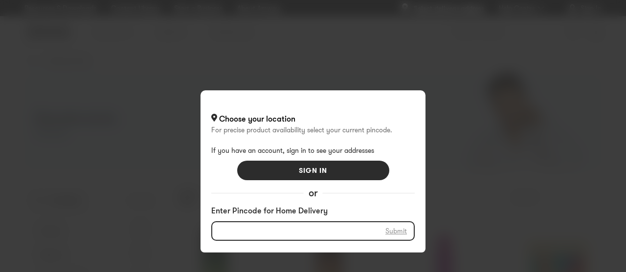

--- FILE ---
content_type: text/html; charset=utf-8
request_url: https://www.amway.in/personal-care/c/deodorants
body_size: 27631
content:
<!DOCTYPE html><html lang="en"><head><script type="text/javascript" src="/ruxitagentjs_ICA27NVfghjqrtux_10215210506134511.js" data-dtconfig="rid=RID_1847024624|rpid=-1023438823|domain=amway.in|reportUrl=https://bf49927etb.bf.dynatrace.com/bf|app=7360a571b73be4c0|cors=1|owasp=1|featureHash=ICA27NVfghjqrtux|rdnt=1|uxrgce=1|bp=3|cuc=9rj8dgfh|mel=100000|dpvc=1|md=mdcc1=butag.data.visitor_imcID|ssv=4|lastModification=1768307194739|tp=500,50,0|tal=3|srbbv=2|agentUri=/ruxitagentjs_ICA27NVfghjqrtux_10215210506134511.js"></script><style>@media print {
                .print_hidden, .header__header_container, .footer__footer_container, #ada-entry {
                  display: none
                }
              }</style><script>window.PagedConfig = {
                auto: false
            }</script><title data-react-helmet="true"></title><script async="" src="https://www.googletagmanager.com/gtag/js?id=AW-529236110"></script><script async="" src="https://code.jquery.com/jquery-3.6.0.min.js"></script><script>
                window.dataLayer = window.dataLayer || [];
                function gtag(){dataLayer.push(arguments);}
                gtag('js', new Date());
                gtag('config', 'AW-529236110');
              </script><script>window.utag_data = {
                site_country: 'in',
                site_currencyCode: 'inr',
                site_language: 'en',
                site_region: 'eia',
                site_subRegion: 'india',
                site_type: 'responsive',
                site_prefix: 'amway',
                site_type_short: 'web',
                site_webProperty: 'ecommerce',
                site_webProperty_mod: 'amway.in | ecommerce',
                visitor_userProfile: 'guest'
              };</script><script>
              // local property to support utag_data updation in SPA
              window.analytics_prev_prop = [];

              // Tealium override to suppress initial page load
              window.utag_cfg_ovrd = window.utag_cfg_ovrd || {};
              window.utag_cfg_ovrd.noview = true;

              // Tealium integration script
              (function(a,b,c,d) {
                a="https://tags.tiqcdn.com/utag/amway/india-hybris/prod/utag.js";
                b=document;
                c="script";
                d=b.createElement(c);
                d.src=a;
                d.type="text/java"+c;
                d.async=true;
                a=b.getElementsByTagName(c)[0];
                a.parentNode.insertBefore(d,a);
              })();
              </script><script>window.adaSettings = {
                lazy: true
              }</script><script id="__ada" data-lazy="true" data-handle="amway-in" src="https://static.ada.support/embed2.js" defer=""></script><meta charSet="utf-8"/><meta name="viewport" content="width=device-width, initial-scale=1.0, minimum-scale=1.0"/><meta name="robots" content="max-video-preview:3"/><link rel="icon" type="image/png" href="/favicon.ico"/><meta name="next-head-count" content="4"/><link rel="preload" href="/_next/static/css/pages/_app-c776a1cb23b5c403f816.css" as="style"/><link rel="stylesheet" href="/_next/static/css/pages/_app-c776a1cb23b5c403f816.css" data-n-g=""/><link rel="preload" href="/_next/static/css/7257-e01beeeffe5a76720303.css" as="style"/><link rel="stylesheet" href="/_next/static/css/7257-e01beeeffe5a76720303.css" data-n-p=""/><link rel="preload" href="/_next/static/css/8541-f4e7e39553713ee88215.css" as="style"/><link rel="stylesheet" href="/_next/static/css/8541-f4e7e39553713ee88215.css" data-n-p=""/><link rel="preload" href="/_next/static/css/7805-13ee67fc6a05b8654db6.css" as="style"/><link rel="stylesheet" href="/_next/static/css/7805-13ee67fc6a05b8654db6.css" data-n-p=""/><link rel="preload" href="/_next/static/css/6436-ed339f90800d5a5697ed.css" as="style"/><link rel="stylesheet" href="/_next/static/css/6436-ed339f90800d5a5697ed.css" data-n-p=""/><noscript data-n-css=""></noscript><script defer="" nomodule="" src="/_next/static/chunks/polyfills-a40ef1678bae11e696dba45124eadd70.js"></script><script src="/_next/static/chunks/webpack-2857f0f7548b46ebc04a.js" defer=""></script><script src="/_next/static/chunks/framework-e12e56e0b8a76d261551.js" defer=""></script><script src="/_next/static/chunks/main-9a27f44b05906201ad65.js" defer=""></script><script src="/_next/static/chunks/pages/_app-063f1dc44fa492642cc3.js" defer=""></script><script src="/_next/static/chunks/lodash-bd62d3f488135994df27.js" defer=""></script><script src="/_next/static/chunks/8933-5e64e02892a3aa498ea5.js" defer=""></script><script src="/_next/static/chunks/4593-fd33e6fbed75d2161991.js" defer=""></script><script src="/_next/static/chunks/7257-6b25d0374be3da081402.js" defer=""></script><script src="/_next/static/chunks/9433-ec66b4e56cd4c3644bb7.js" defer=""></script><script src="/_next/static/chunks/2461-4be0c1164b81286b440a.js" defer=""></script><script src="/_next/static/chunks/9867-22cddcd85de35448f360.js" defer=""></script><script src="/_next/static/chunks/8541-33565903d4dd1ec7b5ad.js" defer=""></script><script src="/_next/static/chunks/7805-ab7f4c73b62a99811e59.js" defer=""></script><script src="/_next/static/chunks/6436-123a4f59f7ffd6eb87a9.js" defer=""></script><script src="/_next/static/chunks/9227-8a7b74692e99dd06fb4d.js" defer=""></script><script src="/_next/static/chunks/pages/dnd-PLP-9152260a3a85266f54f9.js" defer=""></script><script src="/_next/static/MhKyf-nwaJuAUaFAmOOUx/_buildManifest.js" defer=""></script><script src="/_next/static/MhKyf-nwaJuAUaFAmOOUx/_ssgManifest.js" defer=""></script></head><body><div id="__next"><div class="grid__page_container en"><div class="layout__header_parent_nxt"><div class="header__header_container print_hidden"><div class="header__header_lg"><div class="header__top_bar_lg"><div class=" header__section, header__left_section "><div class="header__link ">Resources &amp; Downloads</div><div class="header__link ">Content Library</div><div class="header__link ">Start a Business</div><div class="header__link ">About Amway</div></div><div class=" header__section, header__right_section "><div class="pincode__pincode_container"><div class="pincode__pincode_section"><div class="pincode__pincode_icon"><div class="icon__icon"><div style="height:12px;width:12px" class="styles__text_dark_gray icon__svg_wrapper"><svg width="12" height="16" viewBox="0 0 12 16" version="1.1" aria-hidden="true" fill="currentColor" focusable="false" xmlns="http://www.w3.org/2000/svg"><g stroke="none" stroke-width="1" fill-rule="evenodd"><path d="M5.86571 16C5.70553 15.9252 5.57128 15.8043 5.48011 15.6528C3.99371 13.5488 2.49611 11.4528 1.01771 9.34243C0.454589 8.53255 0.113652 7.58919 0.0289087 6.60643C-0.220691 4.04643 1.16331 1.58403 3.51051 0.568028C5.78891 -0.419172 7.94091 -0.118372 9.86731 1.46083C10.4481 1.93315 10.93 2.51549 11.2853 3.17444C11.6406 3.8334 11.8623 4.55601 11.9377 5.30083C12.1297 6.79717 11.7377 8.30996 10.8433 9.52483L6.52331 15.616C6.42922 15.7823 6.28698 15.9162 6.11531 16H5.86571ZM7.98571 6.02243C7.98723 5.6286 7.87226 5.24312 7.65526 4.91447C7.43826 4.58582 7.12892 4.32868 6.76616 4.17539C6.40339 4.02209 6.00339 3.9795 5.61647 4.05295C5.22956 4.12641 4.873 4.31264 4.59166 4.58822C4.31031 4.8638 4.11675 5.21643 4.0353 5.60174C3.95385 5.98705 3.98815 6.38784 4.13391 6.75371C4.27966 7.11957 4.53034 7.43417 4.85443 7.65792C5.17852 7.88167 5.56154 8.0046 5.95531 8.01123C6.21967 8.01568 6.48229 7.96758 6.72792 7.86973C6.97355 7.77188 7.1973 7.62621 7.38619 7.4412C7.57507 7.25618 7.72533 7.0355 7.82825 6.79194C7.93116 6.54839 7.98469 6.28683 7.98571 6.02243Z" fill="#FAFAFA"></path></g></svg></div></div></div><div class="pincode__details pincode__link">Select delivery address</div></div></div><div class="header__dropdown_area"><div class="header__title"><div>Help Centre</div><div class="header__icon"><div class="icon__icon"><div style="height:24px;width:24px" class="styles__text_dark_gray icon__svg_wrapper"><svg width="12" height="8" viewBox="0 0 12 8" version="1.1" aria-hidden="true" fill="currentColor" focusable="false" xmlns="http://www.w3.org/2000/svg"><g stroke="none" stroke-width="1" fill-rule="evenodd"><path d="M0.31644 1.53145C0.31644 1.61806 0.342155 1.69601 0.393589 1.7653L5.79404 7.19601C5.84547 7.26531 5.91405 7.29995 5.99977 7.29995C6.08549 7.29995 6.15407 7.26531 6.2055 7.19601L11.606 1.76531C11.6574 1.69601 11.6831 1.61806 11.6831 1.53145C11.6831 1.44483 11.6574 1.37554 11.606 1.32357L11.0916 0.803888C11.0402 0.734597 10.9716 0.699951 10.8859 0.699951C10.8002 0.699951 10.723 0.734597 10.6544 0.803888L5.99977 5.50704L1.3451 0.803888C1.27652 0.734596 1.19937 0.699951 1.11365 0.699951C1.02793 0.699951 0.959351 0.734596 0.907918 0.803888L0.393589 1.32357C0.342155 1.37554 0.31644 1.44483 0.31644 1.53145Z" fill="#FAFAFA"></path></g></svg></div></div></div></div><div class="header__dropdown_menu"><ul><li><a href="/help-centre/contact-us">Contact Us</a></li><li><a href="/help-centre/write-to-us">Write to Us</a></li></ul></div></div><div class="header__dropdown_area"><div id="signInHeaderLink" class=" header__btn_name header__title "><div class="header__icon"></div><div class="header__icon"><div class="header__icon_white"> <div class="icon__icon"><div style="height:24px;width:24px" class="styles__text_dark_gray icon__svg_wrapper"><svg width="15" height="16" viewBox="0 0 15 16" version="1.1" aria-hidden="true" fill="currentColor" focusable="false" xmlns="http://www.w3.org/2000/svg"><g stroke="none" stroke-width="1" fill-rule="evenodd"><path d="M7.15625 9C9.64153 9 11.6562 6.98528 11.6562 4.5C11.6562 2.01472 9.64153 0 7.15625 0C4.67097 0 2.65625 2.01472 2.65625 4.5C2.65625 6.98528 4.67097 9 7.15625 9ZM8.91603 9.70434C9.25728 9.59628 9.56132 9.5 9.95625 9.5C12.2758 9.5 14.1562 11.3804 14.1562 13.7V14.5C14.1562 15.3284 13.4847 16 12.6562 16H1.65625C0.827823 16 0.15625 15.3284 0.15625 14.5V13.7C0.15625 11.3804 2.03665 9.5 4.35625 9.5C4.75118 9.5 5.05522 9.59628 5.39648 9.70434C5.8329 9.84253 6.33018 10 7.15625 10C7.98232 10 8.4796 9.84253 8.91603 9.70434ZM1.65625 13.7V14.5H12.6562V13.7C12.6562 12.2088 11.4474 11 9.95625 11C9.04578 11.276 8.10597 11.4438 7.15625 11.5C6.20665 11.4428 5.26697 11.275 4.35625 11C2.86508 11 1.65625 12.2088 1.65625 13.7ZM10.1562 4.5C10.1562 2.84315 8.8131 1.5 7.15625 1.5C5.4994 1.5 4.15625 2.84315 4.15625 4.5C4.15625 6.15685 5.4994 7.5 7.15625 7.5C8.8131 7.5 10.1562 6.15685 10.1562 4.5Z" fill="#FAFAFA"></path></g></svg></div></div> </div><div class="header__icon_green"> <div class="icon__icon"><div style="height:24px;width:24px" class="styles__text_dark_gray icon__svg_wrapper"><svg width="15" height="16" viewBox="0 0 15 16" version="1.1" aria-hidden="true" fill="currentColor" focusable="false" xmlns="http://www.w3.org/2000/svg"><g stroke="none" stroke-width="1" fill-rule="evenodd"><path d="M7.15625 9C9.64153 9 11.6562 6.98528 11.6562 4.5C11.6562 2.01472 9.64153 0 7.15625 0C4.67097 0 2.65625 2.01472 2.65625 4.5C2.65625 6.98528 4.67097 9 7.15625 9ZM8.91603 9.70434C9.25728 9.59628 9.56132 9.5 9.95625 9.5C12.2758 9.5 14.1562 11.3804 14.1562 13.7V14.5C14.1562 15.3284 13.4847 16 12.6562 16H1.65625C0.827823 16 0.15625 15.3284 0.15625 14.5V13.7C0.15625 11.3804 2.03665 9.5 4.35625 9.5C4.75118 9.5 5.05522 9.59628 5.39648 9.70434C5.8329 9.84253 6.33018 10 7.15625 10C7.98232 10 8.4796 9.84253 8.91603 9.70434ZM1.65625 13.7V14.5H12.6562V13.7C12.6562 12.2088 11.4474 11 9.95625 11C9.04578 11.276 8.10597 11.4438 7.15625 11.5C6.20665 11.4428 5.26697 11.275 4.35625 11C2.86508 11 1.65625 12.2088 1.65625 13.7ZM10.1562 4.5C10.1562 2.84315 8.8131 1.5 7.15625 1.5C5.4994 1.5 4.15625 2.84315 4.15625 4.5C4.15625 6.15685 5.4994 7.5 7.15625 7.5C8.8131 7.5 10.1562 6.15685 10.1562 4.5Z" fill="#E8FECE"></path></g></svg></div></div> </div></div><div>Sign In</div></div></div></div></div><div class="header__navigation_bar"><div class="header__left_section"><div class="header__logo_area"><a href="/"><img src="https://images.contentstack.io/v3/assets/blt7fba682eccffca60/blt7b3928c419c237f1/622859f8225c6a0d139d91c1/Black.svg" alt="Amway logo"/></a></div><div class="header__nav_area"><ul><li><div class="header__dropdown_area"><div data-index="0" class="header__title ">PRODUCTS<!-- --> <div class="header__icon"><div class="header__icon_black"> <div class="icon__icon"><div style="height:24px;width:24px" class="styles__text_dark_gray icon__svg_wrapper"><svg width="16" height="16" viewBox="0 0 16 16" version="1.1" aria-hidden="true" fill="currentColor" focusable="false" xmlns="http://www.w3.org/2000/svg"><g stroke="none" stroke-width="1" fill-rule="evenodd"><path d="M8.4275 11.321L13.3229 6.37088C13.559 6.13217 13.559 5.74513 13.3229 5.5064L12.752 4.92905C12.5163 4.69071 12.1343 4.69026 11.898 4.92803L8.00001 8.85105L4.102 4.92803C3.86575 4.69026 3.48375 4.69071 3.24804 4.92905L2.67706 5.5064C2.44098 5.74511 2.44098 6.13215 2.67706 6.37088L7.57253 11.321C7.80863 11.5597 8.1914 11.5597 8.4275 11.321Z" fill="#2C2C2C"></path></g></svg></div></div> </div><div class="header__icon_blue"> <div class="icon__icon"><div style="height:24px;width:24px" class="styles__text_dark_gray icon__svg_wrapper"><svg width="12" height="8" viewBox="0 0 12 8" version="1.1" aria-hidden="true" fill="currentColor" focusable="false" xmlns="http://www.w3.org/2000/svg"><g stroke="none" stroke-width="1" fill-rule="evenodd"><path d="M6.4275 7.32096L11.3229 2.37088C11.559 2.13217 11.559 1.74513 11.3229 1.5064L10.752 0.929051C10.5163 0.690711 10.1343 0.690263 9.898 0.928031L6.00001 4.85105L2.102 0.928031C1.86575 0.690263 1.48375 0.690711 1.24804 0.929051L0.67706 1.5064C0.44098 1.74511 0.44098 2.13215 0.67706 2.37088L5.57253 7.32096C5.80863 7.55968 6.1914 7.55968 6.4275 7.32096Z" fill="#38539A"></path></g></svg></div></div> </div></div></div><div class="header__megamenu"><div class="header__megamenu_col key={index}
                null"><div class="header__megamenu_title"><div style="position:relative;width:180px;height:100px;border-radius:12px;overflow:hidden;box-shadow:0 4px 12px rgba(0,0,0,0.1);margin-bottom:12px;cursor:pointer;margin-right:24px"><div style="display:block;overflow:hidden;position:absolute;top:0;left:0;bottom:0;right:0;box-sizing:border-box;margin:0"><img alt="Banner Background" src="[data-uri]" decoding="async" data-nimg="fill" style="position:absolute;top:0;left:0;bottom:0;right:0;box-sizing:border-box;padding:0;border:none;margin:auto;display:block;width:0;height:0;min-width:100%;max-width:100%;min-height:100%;max-height:100%;object-fit:cover"/><noscript><img alt="Banner Background" sizes="100vw" srcSet="/_next/image?url=https%3A%2F%2Fimages.contentstack.io%2Fv3%2Fassets%2Fblt7fba682eccffca60%2Fblt94f1fcccffc491bd%2F68066e06a09055d7477f04cb%2FBanner1.png&amp;w=320&amp;q=75 320w, /_next/image?url=https%3A%2F%2Fimages.contentstack.io%2Fv3%2Fassets%2Fblt7fba682eccffca60%2Fblt94f1fcccffc491bd%2F68066e06a09055d7477f04cb%2FBanner1.png&amp;w=600&amp;q=75 600w, /_next/image?url=https%3A%2F%2Fimages.contentstack.io%2Fv3%2Fassets%2Fblt7fba682eccffca60%2Fblt94f1fcccffc491bd%2F68066e06a09055d7477f04cb%2FBanner1.png&amp;w=768&amp;q=75 768w, /_next/image?url=https%3A%2F%2Fimages.contentstack.io%2Fv3%2Fassets%2Fblt7fba682eccffca60%2Fblt94f1fcccffc491bd%2F68066e06a09055d7477f04cb%2FBanner1.png&amp;w=992&amp;q=75 992w, /_next/image?url=https%3A%2F%2Fimages.contentstack.io%2Fv3%2Fassets%2Fblt7fba682eccffca60%2Fblt94f1fcccffc491bd%2F68066e06a09055d7477f04cb%2FBanner1.png&amp;w=1200&amp;q=75 1200w, /_next/image?url=https%3A%2F%2Fimages.contentstack.io%2Fv3%2Fassets%2Fblt7fba682eccffca60%2Fblt94f1fcccffc491bd%2F68066e06a09055d7477f04cb%2FBanner1.png&amp;w=1440&amp;q=75 1440w" src="/_next/image?url=https%3A%2F%2Fimages.contentstack.io%2Fv3%2Fassets%2Fblt7fba682eccffca60%2Fblt94f1fcccffc491bd%2F68066e06a09055d7477f04cb%2FBanner1.png&amp;w=1440&amp;q=75" decoding="async" data-nimg="fill" style="position:absolute;top:0;left:0;bottom:0;right:0;box-sizing:border-box;padding:0;border:none;margin:auto;display:block;width:0;height:0;min-width:100%;max-width:100%;min-height:100%;max-height:100%;object-fit:cover" loading="lazy"/></noscript></div><div style="position:absolute;bottom:0;left:0;right:0;height:40%;display:flex;align-items:flex-end;padding:16px;z-index:1"><span style="color:#fff;font-weight:700;font-size:16px;text-shadow:0px 2px 16px rgba(0, 0, 0, 0.84)">Nutrition</span></div></div></div><ul><li><a class="" href="/nutrition/c/protein-supplement" target="_self" rel="">Protein</a></li><li><a class="" href="/nutrition/c/multivitamin-and-multimineral-supplement" target="_self" rel="">Vitamin &amp; Minerals</a></li><li><a class="" href="/nutrition/c/omega-3-supplement" target="_self" rel="">Omega 3 &amp; Calcium</a></li><li><a class="" href="/nutrition/c/health-supplements" target="_self" rel="">Health Supplements</a></li><li><a class="" href="/nutrition/c/nutrilite-traditional-herbs-range" target="_self" rel="">Nutrilite Traditional Herbs Range</a></li><li><a class="" href="/nutrition/c/weight-management" target="_self" rel="">Weight Management</a></li><li><a class="header__link" href="/nutrition/c/nutrition-bundle" target="_self" rel="">Nutrition Baskets</a></li><li><a class="header__link" href="/shop/c/nutrition-supplement" target="_self" rel="">All Nutrition Products</a></li></ul></div><div class="header__megamenu_col key={index}
                null"><div class="header__megamenu_title"><div style="position:relative;width:180px;height:100px;border-radius:12px;overflow:hidden;box-shadow:0 4px 12px rgba(0,0,0,0.1);margin-bottom:12px;cursor:pointer;margin-right:24px"><div style="display:block;overflow:hidden;position:absolute;top:0;left:0;bottom:0;right:0;box-sizing:border-box;margin:0"><img alt="Banner Background" src="[data-uri]" decoding="async" data-nimg="fill" style="position:absolute;top:0;left:0;bottom:0;right:0;box-sizing:border-box;padding:0;border:none;margin:auto;display:block;width:0;height:0;min-width:100%;max-width:100%;min-height:100%;max-height:100%;object-fit:cover"/><noscript><img alt="Banner Background" sizes="100vw" srcSet="/_next/image?url=https%3A%2F%2Fimages.contentstack.io%2Fv3%2Fassets%2Fblt7fba682eccffca60%2Fblt47ec264d1eed5c86%2F684bbc2437c391362822bb28%2FBanner.png&amp;w=320&amp;q=75 320w, /_next/image?url=https%3A%2F%2Fimages.contentstack.io%2Fv3%2Fassets%2Fblt7fba682eccffca60%2Fblt47ec264d1eed5c86%2F684bbc2437c391362822bb28%2FBanner.png&amp;w=600&amp;q=75 600w, /_next/image?url=https%3A%2F%2Fimages.contentstack.io%2Fv3%2Fassets%2Fblt7fba682eccffca60%2Fblt47ec264d1eed5c86%2F684bbc2437c391362822bb28%2FBanner.png&amp;w=768&amp;q=75 768w, /_next/image?url=https%3A%2F%2Fimages.contentstack.io%2Fv3%2Fassets%2Fblt7fba682eccffca60%2Fblt47ec264d1eed5c86%2F684bbc2437c391362822bb28%2FBanner.png&amp;w=992&amp;q=75 992w, /_next/image?url=https%3A%2F%2Fimages.contentstack.io%2Fv3%2Fassets%2Fblt7fba682eccffca60%2Fblt47ec264d1eed5c86%2F684bbc2437c391362822bb28%2FBanner.png&amp;w=1200&amp;q=75 1200w, /_next/image?url=https%3A%2F%2Fimages.contentstack.io%2Fv3%2Fassets%2Fblt7fba682eccffca60%2Fblt47ec264d1eed5c86%2F684bbc2437c391362822bb28%2FBanner.png&amp;w=1440&amp;q=75 1440w" src="/_next/image?url=https%3A%2F%2Fimages.contentstack.io%2Fv3%2Fassets%2Fblt7fba682eccffca60%2Fblt47ec264d1eed5c86%2F684bbc2437c391362822bb28%2FBanner.png&amp;w=1440&amp;q=75" decoding="async" data-nimg="fill" style="position:absolute;top:0;left:0;bottom:0;right:0;box-sizing:border-box;padding:0;border:none;margin:auto;display:block;width:0;height:0;min-width:100%;max-width:100%;min-height:100%;max-height:100%;object-fit:cover" loading="lazy"/></noscript></div><div style="position:absolute;bottom:0;left:0;right:0;height:40%;display:flex;align-items:flex-end;padding:16px;z-index:1"><span style="color:#fff;font-weight:700;font-size:16px;text-shadow:0px 2px 16px rgba(0, 0, 0, 0.84)">Beauty</span></div></div></div><ul><li><a class="" href="/beauty/c/skin-care" target="_self" rel="">Skin Care</a></li><li><a class="" href="/beauty/c/makeup" target="_self" rel="">Makeup</a></li><li><a class="" href="/beauty/c/skin-nutrition" target="_self" rel="">Skin Nutrition</a></li><li><a class="header__link" href="/beauty/c/beauty-basket" target="_self" rel="">Beauty Baskets</a></li><li><a class="header__link" href="/shop/c/beauty" target="_self" rel="">All Beauty Products</a></li></ul></div><div class="header__megamenu_col key={index}
                null"><div class="header__megamenu_title"><div style="position:relative;width:180px;height:100px;border-radius:12px;overflow:hidden;box-shadow:0 4px 12px rgba(0,0,0,0.1);margin-bottom:12px;cursor:pointer;margin-right:24px"><div style="display:block;overflow:hidden;position:absolute;top:0;left:0;bottom:0;right:0;box-sizing:border-box;margin:0"><img alt="Banner Background" src="[data-uri]" decoding="async" data-nimg="fill" style="position:absolute;top:0;left:0;bottom:0;right:0;box-sizing:border-box;padding:0;border:none;margin:auto;display:block;width:0;height:0;min-width:100%;max-width:100%;min-height:100%;max-height:100%;object-fit:cover"/><noscript><img alt="Banner Background" sizes="100vw" srcSet="/_next/image?url=https%3A%2F%2Fimages.contentstack.io%2Fv3%2Fassets%2Fblt7fba682eccffca60%2Fblteb3c7bd5f28b868c%2F68066fad6758e021395b730a%2FBanner3.png&amp;w=320&amp;q=75 320w, /_next/image?url=https%3A%2F%2Fimages.contentstack.io%2Fv3%2Fassets%2Fblt7fba682eccffca60%2Fblteb3c7bd5f28b868c%2F68066fad6758e021395b730a%2FBanner3.png&amp;w=600&amp;q=75 600w, /_next/image?url=https%3A%2F%2Fimages.contentstack.io%2Fv3%2Fassets%2Fblt7fba682eccffca60%2Fblteb3c7bd5f28b868c%2F68066fad6758e021395b730a%2FBanner3.png&amp;w=768&amp;q=75 768w, /_next/image?url=https%3A%2F%2Fimages.contentstack.io%2Fv3%2Fassets%2Fblt7fba682eccffca60%2Fblteb3c7bd5f28b868c%2F68066fad6758e021395b730a%2FBanner3.png&amp;w=992&amp;q=75 992w, /_next/image?url=https%3A%2F%2Fimages.contentstack.io%2Fv3%2Fassets%2Fblt7fba682eccffca60%2Fblteb3c7bd5f28b868c%2F68066fad6758e021395b730a%2FBanner3.png&amp;w=1200&amp;q=75 1200w, /_next/image?url=https%3A%2F%2Fimages.contentstack.io%2Fv3%2Fassets%2Fblt7fba682eccffca60%2Fblteb3c7bd5f28b868c%2F68066fad6758e021395b730a%2FBanner3.png&amp;w=1440&amp;q=75 1440w" src="/_next/image?url=https%3A%2F%2Fimages.contentstack.io%2Fv3%2Fassets%2Fblt7fba682eccffca60%2Fblteb3c7bd5f28b868c%2F68066fad6758e021395b730a%2FBanner3.png&amp;w=1440&amp;q=75" decoding="async" data-nimg="fill" style="position:absolute;top:0;left:0;bottom:0;right:0;box-sizing:border-box;padding:0;border:none;margin:auto;display:block;width:0;height:0;min-width:100%;max-width:100%;min-height:100%;max-height:100%;object-fit:cover" loading="lazy"/></noscript></div><div style="position:absolute;bottom:0;left:0;right:0;height:40%;display:flex;align-items:flex-end;padding:16px;z-index:1"><span style="color:#fff;font-weight:700;font-size:16px;text-shadow:0px 2px 16px rgba(0, 0, 0, 0.84)">Home &amp; Living</span></div></div></div><ul><li><a class="" href="/home-and-living/c/home-care" target="_self" rel="">Home Care</a></li><li><a class="" href="/home-and-living/c/air-treatment" target="_self" rel="">Air Treatment</a></li><li><a class="" href="/home-and-living/c/kitchen-essentials" target="_self" rel="">Kitchen Essentials</a></li><li><a class="header__link" href="/home-and-living/c/home-and-living-basket" target="_self" rel="">Home &amp; Living Baskets</a></li><li><a class="header__link" href="/shop/c/home-and-living" target="_self" rel="">All Home &amp; Living Products</a></li></ul></div><div class="header__megamenu_col key={index}
                null"><div class="header__megamenu_title"><div style="position:relative;width:180px;height:100px;border-radius:12px;overflow:hidden;box-shadow:0 4px 12px rgba(0,0,0,0.1);margin-bottom:12px;cursor:pointer;margin-right:24px"><div style="display:block;overflow:hidden;position:absolute;top:0;left:0;bottom:0;right:0;box-sizing:border-box;margin:0"><img alt="Banner Background" src="[data-uri]" decoding="async" data-nimg="fill" style="position:absolute;top:0;left:0;bottom:0;right:0;box-sizing:border-box;padding:0;border:none;margin:auto;display:block;width:0;height:0;min-width:100%;max-width:100%;min-height:100%;max-height:100%;object-fit:cover"/><noscript><img alt="Banner Background" sizes="100vw" srcSet="/_next/image?url=https%3A%2F%2Fimages.contentstack.io%2Fv3%2Fassets%2Fblt7fba682eccffca60%2Fbltf4e8a128cc4d93e1%2F68066f839dd5cf657d9a3ce5%2FBanner4.png&amp;w=320&amp;q=75 320w, /_next/image?url=https%3A%2F%2Fimages.contentstack.io%2Fv3%2Fassets%2Fblt7fba682eccffca60%2Fbltf4e8a128cc4d93e1%2F68066f839dd5cf657d9a3ce5%2FBanner4.png&amp;w=600&amp;q=75 600w, /_next/image?url=https%3A%2F%2Fimages.contentstack.io%2Fv3%2Fassets%2Fblt7fba682eccffca60%2Fbltf4e8a128cc4d93e1%2F68066f839dd5cf657d9a3ce5%2FBanner4.png&amp;w=768&amp;q=75 768w, /_next/image?url=https%3A%2F%2Fimages.contentstack.io%2Fv3%2Fassets%2Fblt7fba682eccffca60%2Fbltf4e8a128cc4d93e1%2F68066f839dd5cf657d9a3ce5%2FBanner4.png&amp;w=992&amp;q=75 992w, /_next/image?url=https%3A%2F%2Fimages.contentstack.io%2Fv3%2Fassets%2Fblt7fba682eccffca60%2Fbltf4e8a128cc4d93e1%2F68066f839dd5cf657d9a3ce5%2FBanner4.png&amp;w=1200&amp;q=75 1200w, /_next/image?url=https%3A%2F%2Fimages.contentstack.io%2Fv3%2Fassets%2Fblt7fba682eccffca60%2Fbltf4e8a128cc4d93e1%2F68066f839dd5cf657d9a3ce5%2FBanner4.png&amp;w=1440&amp;q=75 1440w" src="/_next/image?url=https%3A%2F%2Fimages.contentstack.io%2Fv3%2Fassets%2Fblt7fba682eccffca60%2Fbltf4e8a128cc4d93e1%2F68066f839dd5cf657d9a3ce5%2FBanner4.png&amp;w=1440&amp;q=75" decoding="async" data-nimg="fill" style="position:absolute;top:0;left:0;bottom:0;right:0;box-sizing:border-box;padding:0;border:none;margin:auto;display:block;width:0;height:0;min-width:100%;max-width:100%;min-height:100%;max-height:100%;object-fit:cover" loading="lazy"/></noscript></div><div style="position:absolute;bottom:0;left:0;right:0;height:40%;display:flex;align-items:flex-end;padding:16px;z-index:1"><span style="color:#fff;font-weight:700;font-size:16px;text-shadow:0px 2px 16px rgba(0, 0, 0, 0.84)">Personal Care</span></div></div></div><ul><li><a class="" href="/personal-care/c/oral-care" target="_self" rel="">Oral Care</a></li><li><a class="" href="/personal-care/c/hair-care" target="_self" rel="">Hair Care</a></li><li><a class="" href="/personal-care/c/bath-and-body-care" target="_self" rel="">Bath &amp; Body Care</a></li><li><a class="" href="/personal-care/c/mens-grooming" target="_self" rel="">Men&#x27;s Grooming</a></li><li><a class="" href="/personal-care/c/hygiene" target="_self" rel="">Hygiene</a></li><li><a class="" href="/personal-care/c/deodorants" target="_self" rel="">Deodorants</a></li><li><a class="header__link" href="/personal-care/c/personal-care-basket" target="_self" rel="">Personal Care Baskets</a></li><li><a class="header__link" href="/shop/c/personal-care" target="_self" rel="">All Personal Care Products</a></li></ul></div><div class="header__megamenu_col key={index}
                null"><div class="header__megamenu_title"><div style="position:relative;width:180px;height:100px;border-radius:12px;overflow:hidden;box-shadow:0 4px 12px rgba(0,0,0,0.1);margin-bottom:12px;cursor:default;margin-right:24px"><div style="display:block;overflow:hidden;position:absolute;top:0;left:0;bottom:0;right:0;box-sizing:border-box;margin:0"><img alt="Banner Background" src="[data-uri]" decoding="async" data-nimg="fill" style="position:absolute;top:0;left:0;bottom:0;right:0;box-sizing:border-box;padding:0;border:none;margin:auto;display:block;width:0;height:0;min-width:100%;max-width:100%;min-height:100%;max-height:100%;object-fit:cover"/><noscript><img alt="Banner Background" sizes="100vw" srcSet="/_next/image?url=https%3A%2F%2Fimages.contentstack.io%2Fv3%2Fassets%2Fblt7fba682eccffca60%2Fblt2554b61655c7fd45%2F68066f5b0bdcf157645fa423%2FBanner5.png&amp;w=320&amp;q=75 320w, /_next/image?url=https%3A%2F%2Fimages.contentstack.io%2Fv3%2Fassets%2Fblt7fba682eccffca60%2Fblt2554b61655c7fd45%2F68066f5b0bdcf157645fa423%2FBanner5.png&amp;w=600&amp;q=75 600w, /_next/image?url=https%3A%2F%2Fimages.contentstack.io%2Fv3%2Fassets%2Fblt7fba682eccffca60%2Fblt2554b61655c7fd45%2F68066f5b0bdcf157645fa423%2FBanner5.png&amp;w=768&amp;q=75 768w, /_next/image?url=https%3A%2F%2Fimages.contentstack.io%2Fv3%2Fassets%2Fblt7fba682eccffca60%2Fblt2554b61655c7fd45%2F68066f5b0bdcf157645fa423%2FBanner5.png&amp;w=992&amp;q=75 992w, /_next/image?url=https%3A%2F%2Fimages.contentstack.io%2Fv3%2Fassets%2Fblt7fba682eccffca60%2Fblt2554b61655c7fd45%2F68066f5b0bdcf157645fa423%2FBanner5.png&amp;w=1200&amp;q=75 1200w, /_next/image?url=https%3A%2F%2Fimages.contentstack.io%2Fv3%2Fassets%2Fblt7fba682eccffca60%2Fblt2554b61655c7fd45%2F68066f5b0bdcf157645fa423%2FBanner5.png&amp;w=1440&amp;q=75 1440w" src="/_next/image?url=https%3A%2F%2Fimages.contentstack.io%2Fv3%2Fassets%2Fblt7fba682eccffca60%2Fblt2554b61655c7fd45%2F68066f5b0bdcf157645fa423%2FBanner5.png&amp;w=1440&amp;q=75" decoding="async" data-nimg="fill" style="position:absolute;top:0;left:0;bottom:0;right:0;box-sizing:border-box;padding:0;border:none;margin:auto;display:block;width:0;height:0;min-width:100%;max-width:100%;min-height:100%;max-height:100%;object-fit:cover" loading="lazy"/></noscript></div><div style="position:absolute;bottom:0;left:0;right:0;height:40%;display:flex;align-items:flex-end;padding:16px;z-index:1"><span style="color:#fff;font-weight:700;font-size:16px;text-shadow:0px 2px 16px rgba(0, 0, 0, 0.84)">More Products</span></div></div></div><ul><li><a class="" href="/more-products/c/agricultural-products" target="_self" rel="">Agricultural Products</a></li><li><a class="" href="/more-products/c/oils" target="_self" rel="">Oils</a></li><li><a class="" href="/more-products/c/Essentials" target="_self" rel="">Essentials</a></li></ul></div></div></div></li><li><div class="header__dropdown_area"><div data-index="1" class="header__title ">BRANDS<!-- --> <div class="header__icon"><div class="header__icon_black"> <div class="icon__icon"><div style="height:24px;width:24px" class="styles__text_dark_gray icon__svg_wrapper"><svg width="16" height="16" viewBox="0 0 16 16" version="1.1" aria-hidden="true" fill="currentColor" focusable="false" xmlns="http://www.w3.org/2000/svg"><g stroke="none" stroke-width="1" fill-rule="evenodd"><path d="M8.4275 11.321L13.3229 6.37088C13.559 6.13217 13.559 5.74513 13.3229 5.5064L12.752 4.92905C12.5163 4.69071 12.1343 4.69026 11.898 4.92803L8.00001 8.85105L4.102 4.92803C3.86575 4.69026 3.48375 4.69071 3.24804 4.92905L2.67706 5.5064C2.44098 5.74511 2.44098 6.13215 2.67706 6.37088L7.57253 11.321C7.80863 11.5597 8.1914 11.5597 8.4275 11.321Z" fill="#2C2C2C"></path></g></svg></div></div> </div><div class="header__icon_blue"> <div class="icon__icon"><div style="height:24px;width:24px" class="styles__text_dark_gray icon__svg_wrapper"><svg width="12" height="8" viewBox="0 0 12 8" version="1.1" aria-hidden="true" fill="currentColor" focusable="false" xmlns="http://www.w3.org/2000/svg"><g stroke="none" stroke-width="1" fill-rule="evenodd"><path d="M6.4275 7.32096L11.3229 2.37088C11.559 2.13217 11.559 1.74513 11.3229 1.5064L10.752 0.929051C10.5163 0.690711 10.1343 0.690263 9.898 0.928031L6.00001 4.85105L2.102 0.928031C1.86575 0.690263 1.48375 0.690711 1.24804 0.929051L0.67706 1.5064C0.44098 1.74511 0.44098 2.13215 0.67706 2.37088L5.57253 7.32096C5.80863 7.55968 6.1914 7.55968 6.4275 7.32096Z" fill="#38539A"></path></g></svg></div></div> </div></div></div><div class="header__brand_dropdown_menu"><ul><li><a class="" href="/amway-brands/nutrilite" target="_self" rel="">Nutrilite</a></li><li><a class="" href="/amway-brands/nutrilite-traditional-herbs" target="_self" rel="">Nutrilite Traditional Herbs</a></li><li><a class="" href="/amway-brands/n-by-nutrilite" target="_self" rel="">n* by Nutrilite</a></li><li><a class="" href="/amway-brands/xs" target="_self" rel="">XS</a></li><li><a class="" href="/amway-brands/artistry" target="_self" rel="">Artistry</a></li><li><a class="" href="/amway-brands/glister" target="_self" rel="">Glister</a></li><li><a class="" href="/amway-brands/amway-queen" target="_self" rel="">Amway Queen</a></li><li><a class="" href="/amway-brands/amway-home" target="_self" rel="">Amway Home</a></li><li><a class="" href="/amway-brands/amway-atmosphere" target="_self" rel="">Amway Atmosphere</a></li><li><a class="" href="/amway-brands/attitude" target="_self" rel="">Attitude</a></li><li><a class="" href="/amway-brands/dynamite" target="_self" rel="">Dynamite</a></li><li><a class="" href="/amway-brands/g-h" target="_self" rel="">G&amp;H</a></li><li><a class="" href="/amway-brands/satinique" target="_self" rel="">Satinique</a></li><li><a class="" href="/amway-brands/persona" target="_self" rel="">Persona</a></li></ul></div></div></li><li><a href="/promotions" target="_self" rel=""><div class="header__dropdown_area"><div class="header__title">PROMOTIONS</div></div></a></li></ul></div></div><div class="header__right_section"><div class="header__search_area_lg"><div class="form_styles__form_control"><div class=" form_styles__text_wrap header__search_bar_lg "><input autocomplete="off" id="search_input" class="form_styles__form_input header__search_txt_lg " placeholder="Search Products"/><div class="header__search_icon_lg"><div class="icon__icon"><div style="height:24px;width:24px" class="styles__text_dark_gray icon__svg_wrapper"><svg width="16" height="16" viewBox="0 0 16 16" version="1.1" aria-hidden="true" fill="currentColor" focusable="false" xmlns="http://www.w3.org/2000/svg"><g stroke="none" stroke-width="1" fill-rule="evenodd"><path d="M12.0965 10.8585L15.8865 14.6515C15.9581 14.7215 15.9986 14.8173 15.9992 14.9174C15.9998 15.0175 15.9603 15.1137 15.8895 15.1845L15.1835 15.8905C15.1132 15.961 15.0176 16.0007 14.918 16.0007C14.8184 16.0007 14.7229 15.961 14.6525 15.8905L10.8585 12.0965C10.7891 12.0253 10.75 11.9299 10.7495 11.8305V11.4185C8.10279 13.7052 4.12108 13.4875 1.7395 10.9258C-0.64208 8.36409 -0.569467 4.37709 1.90381 1.90381C4.37709 -0.569467 8.36409 -0.64208 10.9258 1.7395C13.4875 4.12108 13.7052 8.10279 11.4185 10.7495H11.8305C11.9302 10.7486 12.0261 10.7879 12.0965 10.8585ZM1.49652 6.49951C1.49652 9.26094 3.7351 11.4995 6.49652 11.4995C7.8226 11.4995 9.09437 10.9727 10.0321 10.035C10.9697 9.09736 11.4965 7.82559 11.4965 6.49951C11.4965 3.73809 9.25795 1.49951 6.49652 1.49951C3.7351 1.49951 1.49652 3.73809 1.49652 6.49951Z" fill="#2c2c2c"></path></g></svg></div></div></div></div></div><div class="header__backdrop  "></div></div><div class="header__shopping_cart"><a href="/cart"><div class="icon__icon"><div style="height:24px;width:24px" class="styles__text_dark_gray icon__svg_wrapper"><svg width="25" height="21" viewBox="0 0 25 21" version="1.1" aria-hidden="true" fill="currentColor" focusable="false" xmlns="http://www.w3.org/2000/svg"><g stroke="none" stroke-width="1" fill-rule="evenodd"><path d="M6.80601 2.594H23.33C23.6247 2.59409 23.9035 2.72774 24.0881 2.95745C24.2727 3.18716 24.3433 3.48817 24.28 3.776L22.447 12.206C22.3497 12.6529 21.9543 12.9717 21.497 12.972H8.83501L9.21601 14.917H20.652C20.9461 14.9173 21.2242 15.0505 21.4087 15.2795C21.5932 15.5085 21.6643 15.8086 21.602 16.096L21.56 16.289C22.5354 17.2252 22.6281 18.7536 21.773 19.8009C20.918 20.8482 19.4019 21.0631 18.2895 20.2948C17.177 19.5264 16.8413 18.0324 17.518 16.862H11.634C12.3033 18.021 11.9809 19.499 10.8897 20.274C9.79855 21.049 8.29689 20.8666 7.42297 19.8529C6.54904 18.8393 6.58978 17.3271 7.51701 16.362L4.69601 1.945H1.44401C1.1756 1.945 0.958008 1.72741 0.958008 1.459V0.486C0.958008 0.21759 1.1756 1.00202e-08 1.44401 1.00202e-08H5.49701C5.96234 -6.63365e-05 6.36258 0.329347 6.45201 0.786L6.80601 2.594ZM8.41501 18.157C8.41501 18.6944 8.85063 19.13 9.38801 19.13C9.92515 19.1294 10.3605 18.6941 10.361 18.157C10.361 17.6196 9.92538 17.184 9.38801 17.184C8.85063 17.184 8.41501 17.6196 8.41501 18.157ZM19.763 19.13C19.2256 19.13 18.79 18.6944 18.79 18.157C18.79 17.6196 19.2256 17.184 19.763 17.184C20.3004 17.184 20.736 17.6196 20.736 18.157C20.7355 18.6938 20.3008 19.1289 19.764 19.13H19.763ZM8.45801 11.024H20.713L22.123 4.539H7.18601L8.45801 11.024Z" fill="#2c2c2c"></path></g></svg></div></div></a></div></div></div></div><div><div class="basicInfoModal__modal_container"><div class="modal__wrapper modal__hide_modal "><div role="dialog" aria-modal="true" aria-labelledby="drawerContainer_17687363721231790" aria-hidden="true" class=" modal__modal_main_container    modal__modal_xs       undefined   "><div class="modal__icon_wrpper_xs"><div class="modal__close_icon_xs"><div class="icon__icon"><div style="height:10px;width:10px" class="styles__text_dark_gray icon__svg_wrapper"><svg width="14" height="14" viewBox="0 0 14 14" version="1.1" aria-hidden="true" fill="currentColor" focusable="false" xmlns="http://www.w3.org/2000/svg"><g stroke="none" stroke-width="1" fill-rule="evenodd"><path d="M8.84461 6.98042L13.0633 2.76174C13.3073 2.51776 13.3073 2.12182 13.0633 1.87744L12.083 0.897178C11.839 0.653191 11.4431 0.653191 11.1987 0.897178L6.98044 5.11624L2.76176 0.89757C2.51778 0.653582 2.12184 0.653582 1.87746 0.89757L0.89759 1.87744C0.653603 2.12142 0.653603 2.51737 0.89759 2.76174L5.11626 6.98042L0.89759 11.1991C0.653603 11.4431 0.653603 11.839 0.89759 12.0834L1.87785 13.0637C2.12184 13.3076 2.51778 13.3076 2.76216 13.0637L6.98044 8.84459L11.1991 13.0633C11.4431 13.3073 11.839 13.3073 12.0834 13.0633L13.0637 12.083C13.3077 11.839 13.3077 11.4431 13.0637 11.1987L8.84461 6.98042Z" fill="#fff"></path></g></svg></div></div></div></div><div class="modal__modal_body_container" tabindex="-1" role="document"><div class="modal__close_icon_area"><div class="icon__icon"><div style="height:17px;width:17px" class="styles__text_dark_gray icon__svg_wrapper"><svg width="18" height="18" viewBox="0 0 18 18" version="1.1" aria-hidden="true" fill="currentColor" focusable="false" xmlns="http://www.w3.org/2000/svg"><g stroke="none" stroke-width="1" fill-rule="evenodd"><path d="M8.99984 0.666992C4.40486 0.666992 0.666504 4.40536 0.666504 9.00033C0.666504 13.5953 4.40486 17.3337 8.99984 17.3337C13.5948 17.3337 17.3332 13.5953 17.3332 9.00033C17.3332 4.40536 13.5948 0.666992 8.99984 0.666992ZM8.99984 1.91699C12.9193 1.91699 16.0832 5.08091 16.0832 9.00033C16.0832 12.9197 12.9193 16.0837 8.99984 16.0837C5.08041 16.0837 1.9165 12.9197 1.9165 9.00033C1.9165 5.08091 5.08041 1.91699 8.99984 1.91699ZM11.7025 5.65804C11.5374 5.66194 11.3806 5.73098 11.2663 5.8501L8.99984 8.11654L6.7334 5.8501C6.67514 5.7901 6.60544 5.74241 6.52842 5.70984C6.45139 5.67727 6.36862 5.66049 6.28499 5.66048C6.16061 5.66051 6.03906 5.69765 5.93591 5.76715C5.83275 5.83665 5.75267 5.93534 5.70592 6.0506C5.65917 6.16587 5.64787 6.29246 5.67346 6.41418C5.69906 6.5359 5.76039 6.64722 5.84961 6.73389L8.11605 9.00033L5.84961 11.2668C5.78963 11.3244 5.74174 11.3933 5.70875 11.4697C5.67576 11.546 5.65833 11.6281 5.65749 11.7113C5.65664 11.7944 5.6724 11.8769 5.70383 11.9539C5.73526 12.0309 5.78173 12.1008 5.84053 12.1596C5.89933 12.2184 5.96927 12.2649 6.04626 12.2963C6.12324 12.3278 6.20572 12.3435 6.28887 12.3427C6.37202 12.3418 6.45417 12.3244 6.5305 12.2914C6.60683 12.2584 6.67581 12.2105 6.7334 12.1506L8.99984 9.88412L11.2663 12.1506C11.3239 12.2105 11.3928 12.2584 11.4692 12.2914C11.5455 12.3244 11.6277 12.3418 11.7108 12.3427C11.794 12.3435 11.8764 12.3278 11.9534 12.2963C12.0304 12.2649 12.1003 12.2184 12.1591 12.1596C12.2179 12.1008 12.2644 12.0309 12.2958 11.9539C12.3273 11.8769 12.343 11.7944 12.3422 11.7113C12.3413 11.6281 12.3239 11.546 12.2909 11.4697C12.2579 11.3933 12.21 11.3244 12.1501 11.2668L9.88363 9.00033L12.1501 6.73389C12.241 6.64665 12.3034 6.534 12.3291 6.41068C12.3549 6.28736 12.3427 6.15914 12.2943 6.04283C12.246 5.92652 12.1636 5.82754 12.0579 5.75888C11.9523 5.69021 11.8284 5.65507 11.7025 5.65804Z" fill="#2C2C2C"></path></g></svg></div></div></div><div class="modal__bar_icon_area"><div class="modal__bar_icon"></div></div><div class="modal__content_area "><div class="basicInfoModal__title"></div><div class="basicInfoModal__description_area"><p style="color:#2C2C2C;font-size:14px;font-style:normal;font-weight:500;line-height:140%"></p><div class="header__disclaimer_details"></div></div><div class="basicInfoModal__cta"></div></div></div></div></div></div></div></div></div><div class="layout__inner_wrapper   null"><div class="layout__page_size "><div class="PLP__plp_main_container"><div class="PLP__breadcrumbs"><nav aria-label="Breadcrumbs"><ol class="breadcrumbs__list false"><li class="breadcrumbs__item"><a href="/">Home</a></li><li class="breadcrumbs__item"><a style="color:#2C2C2C" href="/shop/c/personal-care">Personal Care</a></li></ol></nav></div><div style="background-color:" class="banner__banner_container all__background_cat_personal_care"><div class="banner__banner_img"><picture><source media="(max-width: 768px)" srcSet="https://images.contentstack.io/v3/assets/blt7fba682eccffca60/blt5e09d978fb6a2392/62ea19a9df0a3871e08a7511/DPPS_143408639_Mobile@376x238.jpg?width=320&amp;auto=webp 320w,
              https://images.contentstack.io/v3/assets/blt7fba682eccffca60/blt5e09d978fb6a2392/62ea19a9df0a3871e08a7511/DPPS_143408639_Mobile@376x238.jpg?width=600&amp;auto=webp 600w,
              https://images.contentstack.io/v3/assets/blt7fba682eccffca60/blt5e09d978fb6a2392/62ea19a9df0a3871e08a7511/DPPS_143408639_Mobile@376x238.jpg?width=768&amp;auto=webp 768w"/><source srcSet="https://images.contentstack.io/v3/assets/blt7fba682eccffca60/bltc9529ef3d0b97e86/62ea19aa0f15291330334631/DPPS_143408639_Desktop@1344x444.jpg?width=992&amp;auto=webp 9920w,
              https://images.contentstack.io/v3/assets/blt7fba682eccffca60/bltc9529ef3d0b97e86/62ea19aa0f15291330334631/DPPS_143408639_Desktop@1344x444.jpg?width=1200&amp;auto=webp 1200w,
              https://images.contentstack.io/v3/assets/blt7fba682eccffca60/bltc9529ef3d0b97e86/62ea19aa0f15291330334631/DPPS_143408639_Desktop@1344x444.jpg?width=1920&amp;auto=webp 1920w"/><img src="https://images.contentstack.io/v3/assets/blt7fba682eccffca60/blt5e09d978fb6a2392/62ea19a9df0a3871e08a7511/DPPS_143408639_Mobile@376x238.jpg" alt="Dynamite&#x27;s deodorant for men by Amway"/></picture></div><div class="banner__title_details"><h1 class="banner__title banner__wrap">Deodorants</h1><div class="banner__results_count">10<!-- --> <!-- -->Results</div></div></div><div><div class="grid__row"><div class="grid__column  grid__span_xs_4 grid__span_sm_4 grid__span_md_4 grid__span_lg_3"><div class="filterDesktopView__filter_section"><div class="filterDesktopView__filter_header"><div class="filterDesktopView__lbl"><span class="filterDesktopView__icon"><div class="icon__icon"><div style="height:24px;width:24px" class="styles__text_dark_gray icon__svg_wrapper"><svg width="15" height="14" viewBox="0 0 15 14" version="1.1" aria-hidden="true" fill="currentColor" focusable="false" xmlns="http://www.w3.org/2000/svg"><g stroke="none" stroke-width="1" fill-rule="evenodd"><path d="M8.4375 1H14.5312C14.7891 1 15 1.225 15 1.5V2.5C15 2.775 14.7891 3 14.5312 3H8.4375V3.5C8.4375 3.775 8.22656 4 7.96875 4H7.03125C6.77344 4 6.5625 3.775 6.5625 3.5V3H0.46875C0.210938 3 0 2.775 0 2.5V1.5C0 1.225 0.210938 1 0.46875 1H6.5625V0.5C6.5625 0.225 6.77344 0 7.03125 0H7.96875C8.22656 0 8.4375 0.225 8.4375 0.5V1ZM14.5312 6H12.1875V5.5C12.1875 5.225 11.9766 5 11.7188 5H10.7812C10.5234 5 10.3125 5.225 10.3125 5.5V6H0.46875C0.210938 6 0 6.225 0 6.5V7.5C0 7.775 0.210938 8 0.46875 8H10.3125V8.5C10.3125 8.775 10.5234 9 10.7812 9H11.7188C11.9766 9 12.1875 8.775 12.1875 8.5V8H14.5312C14.7891 8 15 7.775 15 7.5V6.5C15 6.225 14.7891 6 14.5312 6ZM14.5312 11H4.6875V10.5C4.6875 10.225 4.47656 10 4.21875 10H3.28125C3.02344 10 2.8125 10.225 2.8125 10.5V11H0.46875C0.210938 11 0 11.225 0 11.5V12.5C0 12.775 0.210938 13 0.46875 13H2.8125V13.5C2.8125 13.775 3.02344 14 3.28125 14H4.21875C4.47656 14 4.6875 13.775 4.6875 13.5V13H14.5312C14.7891 13 15 12.775 15 12.5V11.5C15 11.225 14.7891 11 14.5312 11Z" fill="#2C2C2C"></path></g></svg></div></div></span><span>FILTER<!-- -->(0)</span></div><div class="filterDesktopView__clear_link filterDesktopView__cl_disabled">Clear All</div></div><div class="filterDesktopView__filter_details"><ul><li><div class="filterDesktopView__title"><span>Goals</span><span class="filterDesktopView__icon"><div class="icon__icon"><div style="height:24px;width:24px" class="styles__text_dark_gray icon__svg_wrapper"><svg width="16" height="20" viewBox="0 0 16 20" version="1.1" aria-hidden="true" fill="currentColor" focusable="false" xmlns="http://www.w3.org/2000/svg"><g stroke="none" stroke-width="1" fill-rule="evenodd"><path d="M1.143 9.714L6.286 9.714L6.286 14.857C6.286 15.4883 6.79774 16 7.429 16L8.571 16C9.20226 16 9.714 15.4883 9.714 14.857L9.714 9.714L14.857 9.714C15.4883 9.714 16 9.20226 16 8.571L16 7.428C16 6.79674 15.4883 6.285 14.857 6.285L9.714 6.285L9.714 1.142C9.71345 0.51113 9.20187 5.94311e-07 8.571 6.49464e-07L7.429 7.49301e-07C6.79774 8.04487e-07 6.286 0.511739 6.286 1.143L6.286 6.286L1.143 6.286C0.511737 6.286 -8.04487e-07 6.79774 -7.49301e-07 7.429L-6.49464e-07 8.571C-5.94277e-07 9.20226 0.511737 9.714 1.143 9.714Z" fill="#2C2C2C"></path></g></svg></div></div></span></div></li><li><div class="filterDesktopView__title"><span>Brand</span><span class="filterDesktopView__icon"><div class="icon__icon"><div style="height:24px;width:24px" class="styles__text_dark_gray icon__svg_wrapper"><svg width="16" height="20" viewBox="0 0 16 20" version="1.1" aria-hidden="true" fill="currentColor" focusable="false" xmlns="http://www.w3.org/2000/svg"><g stroke="none" stroke-width="1" fill-rule="evenodd"><path d="M1.143 9.714L6.286 9.714L6.286 14.857C6.286 15.4883 6.79774 16 7.429 16L8.571 16C9.20226 16 9.714 15.4883 9.714 14.857L9.714 9.714L14.857 9.714C15.4883 9.714 16 9.20226 16 8.571L16 7.428C16 6.79674 15.4883 6.285 14.857 6.285L9.714 6.285L9.714 1.142C9.71345 0.51113 9.20187 5.94311e-07 8.571 6.49464e-07L7.429 7.49301e-07C6.79774 8.04487e-07 6.286 0.511739 6.286 1.143L6.286 6.286L1.143 6.286C0.511737 6.286 -8.04487e-07 6.79774 -7.49301e-07 7.429L-6.49464e-07 8.571C-5.94277e-07 9.20226 0.511737 9.714 1.143 9.714Z" fill="#2C2C2C"></path></g></svg></div></div></span></div></li><li><div class="filterDesktopView__title"><span>Availability</span><span class="filterDesktopView__icon"><div class="icon__icon"><div style="height:24px;width:24px" class="styles__text_dark_gray icon__svg_wrapper"><svg width="16" height="20" viewBox="0 0 16 20" version="1.1" aria-hidden="true" fill="currentColor" focusable="false" xmlns="http://www.w3.org/2000/svg"><g stroke="none" stroke-width="1" fill-rule="evenodd"><path d="M1.143 9.714L6.286 9.714L6.286 14.857C6.286 15.4883 6.79774 16 7.429 16L8.571 16C9.20226 16 9.714 15.4883 9.714 14.857L9.714 9.714L14.857 9.714C15.4883 9.714 16 9.20226 16 8.571L16 7.428C16 6.79674 15.4883 6.285 14.857 6.285L9.714 6.285L9.714 1.142C9.71345 0.51113 9.20187 5.94311e-07 8.571 6.49464e-07L7.429 7.49301e-07C6.79774 8.04487e-07 6.286 0.511739 6.286 1.143L6.286 6.286L1.143 6.286C0.511737 6.286 -8.04487e-07 6.79774 -7.49301e-07 7.429L-6.49464e-07 8.571C-5.94277e-07 9.20226 0.511737 9.714 1.143 9.714Z" fill="#2C2C2C"></path></g></svg></div></div></span></div></li><li><div class="filterDesktopView__title"><span>Product type</span><span class="filterDesktopView__icon"><div class="icon__icon"><div style="height:24px;width:24px" class="styles__text_dark_gray icon__svg_wrapper"><svg width="16" height="20" viewBox="0 0 16 20" version="1.1" aria-hidden="true" fill="currentColor" focusable="false" xmlns="http://www.w3.org/2000/svg"><g stroke="none" stroke-width="1" fill-rule="evenodd"><path d="M1.143 9.714L6.286 9.714L6.286 14.857C6.286 15.4883 6.79774 16 7.429 16L8.571 16C9.20226 16 9.714 15.4883 9.714 14.857L9.714 9.714L14.857 9.714C15.4883 9.714 16 9.20226 16 8.571L16 7.428C16 6.79674 15.4883 6.285 14.857 6.285L9.714 6.285L9.714 1.142C9.71345 0.51113 9.20187 5.94311e-07 8.571 6.49464e-07L7.429 7.49301e-07C6.79774 8.04487e-07 6.286 0.511739 6.286 1.143L6.286 6.286L1.143 6.286C0.511737 6.286 -8.04487e-07 6.79774 -7.49301e-07 7.429L-6.49464e-07 8.571C-5.94277e-07 9.20226 0.511737 9.714 1.143 9.714Z" fill="#2C2C2C"></path></g></svg></div></div></span></div></li></ul></div></div></div><div class="grid__column  grid__span_xs_8 grid__span_sm_8 grid__span_md_8 grid__span_lg_9"><div><div class="PLP__right_section_filterSort"><div class="quickFilters__quickFilter_container"><div class="quickFilters__quickFilter_title">Quick Filter</div><div class="quickFilters__chips"><span class="quickFilters__chip">Include Out of Stock</span></div></div><div class="sortByDropdown__sort_by_dropdown"><div class="sortByDropdown__custom_dropdown"><div class="sortByDropdown__selected_option">SORT BY<span><div class="icon__icon"><div style="height:24px;width:24px" class="styles__text_dark_gray icon__svg_wrapper"><svg width="12" height="8" viewBox="0 0 12 8" version="1.1" aria-hidden="true" fill="currentColor" focusable="false" xmlns="http://www.w3.org/2000/svg"><g stroke="none" stroke-width="1" fill-rule="evenodd"><path d="M0.31644 1.53145C0.31644 1.61806 0.342155 1.69601 0.393589 1.7653L5.79404 7.19601C5.84547 7.26531 5.91405 7.29995 5.99977 7.29995C6.08549 7.29995 6.15407 7.26531 6.2055 7.19601L11.606 1.76531C11.6574 1.69601 11.6831 1.61806 11.6831 1.53145C11.6831 1.44483 11.6574 1.37554 11.606 1.32357L11.0916 0.803888C11.0402 0.734597 10.9716 0.699951 10.8859 0.699951C10.8002 0.699951 10.723 0.734597 10.6544 0.803888L5.99977 5.50704L1.3451 0.803888C1.27652 0.734596 1.19937 0.699951 1.11365 0.699951C1.02793 0.699951 0.959351 0.734596 0.907918 0.803888L0.393589 1.32357C0.342155 1.37554 0.31644 1.44483 0.31644 1.53145Z" fill="#2C2C2C"></path></g></svg></div></div></span></div><div class="sortByDropdown__options false"><ul><li><span class="sortByDropdown__txt_bold">Popularity</span><span><div class="icon__icon"><div style="height:24px;width:24px" class="styles__text_dark_gray icon__svg_wrapper"><svg width="18" height="14" viewBox="0 0 18 14" version="1.1" aria-hidden="true" fill="currentColor" focusable="false" xmlns="http://www.w3.org/2000/svg"><g stroke="none" stroke-width="1" fill-rule="evenodd"><path d="M16.0801 0.138207L5.72483 10.4824L1.91992 6.68154C1.73544 6.49727 1.43633 6.49727 1.25182 6.68154L0.138356 7.79381C-0.0461186 7.97808 -0.0461186 8.27687 0.138356 8.46119L5.39076 13.7079C5.57523 13.8922 5.87435 13.8922 6.05886 13.7079L17.8616 1.91785C18.0461 1.73358 18.0461 1.43479 17.8616 1.25047L16.7482 0.138207C16.5637 -0.046069 16.2646 -0.046069 16.0801 0.138207Z" fill="#2C2C2C"></path></g></svg></div></div></span></li><li><span class="">Name: A-Z</span></li><li><span class="">Name: Z-A</span></li><li><span class="">Price : Low to High</span></li><li><span class="">Price : High to Low</span></li></ul></div></div></div></div><div class="productCards__product_cards_container"><div class="productCards__inner_wrapper"><div class="productCards__product_tile_area"><div class="standard-type__product_tile standard-type__product_tile_PLP"> <a href="/deodorant-falcon/p/308490ID"><div class="standard-type__product_img"><div style="display:block;overflow:hidden;position:absolute;top:0;left:0;bottom:0;right:0;box-sizing:border-box;margin:0"><img alt="Deodorant Falcon" sizes="100vw" srcSet="/_next/image?url=https%3A%2F%2Fmedia.amway.in%2Fsys-master%2Fimages%2Fh27%2Fh79%2F9126000754718%2FEIA.w560.h560.308490ID_1.png&amp;w=320&amp;q=75 320w, /_next/image?url=https%3A%2F%2Fmedia.amway.in%2Fsys-master%2Fimages%2Fh27%2Fh79%2F9126000754718%2FEIA.w560.h560.308490ID_1.png&amp;w=600&amp;q=75 600w, /_next/image?url=https%3A%2F%2Fmedia.amway.in%2Fsys-master%2Fimages%2Fh27%2Fh79%2F9126000754718%2FEIA.w560.h560.308490ID_1.png&amp;w=768&amp;q=75 768w, /_next/image?url=https%3A%2F%2Fmedia.amway.in%2Fsys-master%2Fimages%2Fh27%2Fh79%2F9126000754718%2FEIA.w560.h560.308490ID_1.png&amp;w=992&amp;q=75 992w, /_next/image?url=https%3A%2F%2Fmedia.amway.in%2Fsys-master%2Fimages%2Fh27%2Fh79%2F9126000754718%2FEIA.w560.h560.308490ID_1.png&amp;w=1200&amp;q=75 1200w, /_next/image?url=https%3A%2F%2Fmedia.amway.in%2Fsys-master%2Fimages%2Fh27%2Fh79%2F9126000754718%2FEIA.w560.h560.308490ID_1.png&amp;w=1440&amp;q=75 1440w" src="/_next/image?url=https%3A%2F%2Fmedia.amway.in%2Fsys-master%2Fimages%2Fh27%2Fh79%2F9126000754718%2FEIA.w560.h560.308490ID_1.png&amp;w=1440&amp;q=75" decoding="async" data-nimg="fill" style="position:absolute;top:0;left:0;bottom:0;right:0;box-sizing:border-box;padding:0;border:none;margin:auto;display:block;width:0;height:0;min-width:100%;max-width:100%;min-height:100%;max-height:100%"/><noscript><img alt="Deodorant Falcon" sizes="100vw" srcSet="/_next/image?url=https%3A%2F%2Fmedia.amway.in%2Fsys-master%2Fimages%2Fh27%2Fh79%2F9126000754718%2FEIA.w560.h560.308490ID_1.png&amp;w=320&amp;q=75 320w, /_next/image?url=https%3A%2F%2Fmedia.amway.in%2Fsys-master%2Fimages%2Fh27%2Fh79%2F9126000754718%2FEIA.w560.h560.308490ID_1.png&amp;w=600&amp;q=75 600w, /_next/image?url=https%3A%2F%2Fmedia.amway.in%2Fsys-master%2Fimages%2Fh27%2Fh79%2F9126000754718%2FEIA.w560.h560.308490ID_1.png&amp;w=768&amp;q=75 768w, /_next/image?url=https%3A%2F%2Fmedia.amway.in%2Fsys-master%2Fimages%2Fh27%2Fh79%2F9126000754718%2FEIA.w560.h560.308490ID_1.png&amp;w=992&amp;q=75 992w, /_next/image?url=https%3A%2F%2Fmedia.amway.in%2Fsys-master%2Fimages%2Fh27%2Fh79%2F9126000754718%2FEIA.w560.h560.308490ID_1.png&amp;w=1200&amp;q=75 1200w, /_next/image?url=https%3A%2F%2Fmedia.amway.in%2Fsys-master%2Fimages%2Fh27%2Fh79%2F9126000754718%2FEIA.w560.h560.308490ID_1.png&amp;w=1440&amp;q=75 1440w" src="/_next/image?url=https%3A%2F%2Fmedia.amway.in%2Fsys-master%2Fimages%2Fh27%2Fh79%2F9126000754718%2FEIA.w560.h560.308490ID_1.png&amp;w=1440&amp;q=75" decoding="async" data-nimg="fill" style="position:absolute;top:0;left:0;bottom:0;right:0;box-sizing:border-box;padding:0;border:none;margin:auto;display:block;width:0;height:0;min-width:100%;max-width:100%;min-height:100%;max-height:100%" loading="eager"/></noscript></div></div></a><div class="standard-type__product_details"><span class="standard-type__food_label"><div class="icon__icon"><div style="height:24px;width:24px" class="styles__text_dark_gray icon__svg_wrapper"><svg width="20" height="18" viewBox="0 0 20 18" version="1.1" aria-hidden="true" fill="currentColor" focusable="false" xmlns="http://www.w3.org/2000/svg"><g stroke="none" stroke-width="1" fill-rule="evenodd"><path d="M0.75 1.5C1.15625 1.5 1.5 1.84375 1.5 2.25V6.25C1.5 6.40625 1.59375 6.5 1.75 6.5H2V2.25C2 1.84375 2.3125 1.5 2.75 1.5C3.15625 1.5 3.5 1.84375 3.5 2.25V6.5H3.75C3.875 6.5 4 6.40625 4 6.25V2.25C4 1.84375 4.3125 1.5 4.75 1.5C5.15625 1.5 5.5 1.84375 5.5 2.25V6.25C5.5 7.21875 4.6875 8 3.75 8H3.5V15.75C3.5 16.1875 3.15625 16.5 2.75 16.5C2.3125 16.5 2 16.1875 2 15.75V8H1.75C0.78125 8 0 7.21875 0 6.25V2.25C0 1.84375 0.3125 1.5 0.75 1.5ZM17.5 6V9.5H18.5V7.75V3.6875C17.9688 4.15625 17.5 4.90625 17.5 6ZM18.5 11H17C16.4375 11 16 10.5625 16 10V6C16 2.875 18.625 1.75 19.1562 1.53125C19.2188 1.53125 19.2812 1.5 19.3438 1.5C19.6875 1.5 20 1.8125 20 2.15625V7.75V9.5V11V15.75C20 16.1875 19.6562 16.5 19.25 16.5C18.8125 16.5 18.5 16.1875 18.5 15.75V11ZM10.5 16C7.9375 16 5.71875 14.6562 4.5 12.625V8.90625C4.65625 8.875 4.84375 8.78125 5 8.71875C5 8.8125 5 8.90625 5 9C5 12.0625 7.4375 14.5 10.5 14.5C12.6875 14.5 14.5938 13.2188 15.4688 11.3125C15.8125 11.7188 16.2812 11.9688 16.8125 12C15.6875 14.375 13.2812 16 10.5 16ZM6.5 3.28125C7.625 2.46875 9 2 10.5 2C12.375 2 14.0938 2.75 15.3438 3.96875C15.125 4.5 15 5.125 15 5.84375C14 4.4375 12.3438 3.5 10.5 3.5C8.90625 3.5 7.5 4.1875 6.5 5.25V3.28125ZM13 9C13 8.125 12.5 7.3125 11.75 6.84375C10.9688 6.40625 10 6.40625 9.25 6.84375C8.46875 7.3125 8 8.125 8 9C8 9.90625 8.46875 10.7188 9.25 11.1875C10 11.625 10.9688 11.625 11.75 11.1875C12.5 10.7188 13 9.90625 13 9ZM6.5 9C6.5 7.59375 7.25 6.28125 8.5 5.5625C9.71875 4.84375 11.25 4.84375 12.5 5.5625C13.7188 6.28125 14.5 7.59375 14.5 9C14.5 10.4375 13.7188 11.75 12.5 12.4688C11.25 13.1875 9.71875 13.1875 8.5 12.4688C7.25 11.75 6.5 10.4375 6.5 9Z&quot; fill=&quot;#38539A" fill="#38539A"></path><path d="M16.0199 0.38159C16.4246 0.688266 16.5076 1.29024 16.2009 1.69499L5.25494 16.1415C4.92467 16.5774 4.34628 16.6292 3.94153 16.3225C3.50565 15.9923 3.4302 15.445 3.76047 15.0091L14.7065 0.56265C15.0131 0.157899 15.584 0.0513228 16.0199 0.38159Z" fill="#38539A"></path></g></svg></div></div><span class="standard-type__food_label_text">Non-Food</span></span><div class="standard-type__product_brand">DYNAMITE™</div><a href="/deodorant-falcon/p/308490ID"><div class="standard-type__product_name">Deodorant Falcon</div></a><div class="standard-type__details"><div> <!-- -->150 ml<!-- --> </div></div><div class="standard-type__tile_bottom_section"><div class="standard-type__price_details"><div class="standard-type__offer standard-type__anonymousUserPrice"><span>MRP<!-- --> <span class="">₹ 299.00</span></span></div><div class="standard-type__txt">(incl. of taxes)</div></div><div class="standard-type__addToCart_PLP"><button class="button__button all__text_white all__background_dark_gray    ">Add to Cart</button></div></div></div></div></div><div class="productCards__product_tile_area"><div class="standard-type__product_tile standard-type__product_tile_PLP"> <a href="/deodorant-viking/p/308491ID"><div class="standard-type__product_img"><div style="display:block;overflow:hidden;position:absolute;top:0;left:0;bottom:0;right:0;box-sizing:border-box;margin:0"><img alt="Deodorant Viking" sizes="100vw" srcSet="/_next/image?url=https%3A%2F%2Fmedia.amway.in%2Fsys-master%2Fimages%2Fhbc%2Fhab%2F9126100631582%2FEIA.w560.h560.308491ID_1.png&amp;w=320&amp;q=75 320w, /_next/image?url=https%3A%2F%2Fmedia.amway.in%2Fsys-master%2Fimages%2Fhbc%2Fhab%2F9126100631582%2FEIA.w560.h560.308491ID_1.png&amp;w=600&amp;q=75 600w, /_next/image?url=https%3A%2F%2Fmedia.amway.in%2Fsys-master%2Fimages%2Fhbc%2Fhab%2F9126100631582%2FEIA.w560.h560.308491ID_1.png&amp;w=768&amp;q=75 768w, /_next/image?url=https%3A%2F%2Fmedia.amway.in%2Fsys-master%2Fimages%2Fhbc%2Fhab%2F9126100631582%2FEIA.w560.h560.308491ID_1.png&amp;w=992&amp;q=75 992w, /_next/image?url=https%3A%2F%2Fmedia.amway.in%2Fsys-master%2Fimages%2Fhbc%2Fhab%2F9126100631582%2FEIA.w560.h560.308491ID_1.png&amp;w=1200&amp;q=75 1200w, /_next/image?url=https%3A%2F%2Fmedia.amway.in%2Fsys-master%2Fimages%2Fhbc%2Fhab%2F9126100631582%2FEIA.w560.h560.308491ID_1.png&amp;w=1440&amp;q=75 1440w" src="/_next/image?url=https%3A%2F%2Fmedia.amway.in%2Fsys-master%2Fimages%2Fhbc%2Fhab%2F9126100631582%2FEIA.w560.h560.308491ID_1.png&amp;w=1440&amp;q=75" decoding="async" data-nimg="fill" style="position:absolute;top:0;left:0;bottom:0;right:0;box-sizing:border-box;padding:0;border:none;margin:auto;display:block;width:0;height:0;min-width:100%;max-width:100%;min-height:100%;max-height:100%"/><noscript><img alt="Deodorant Viking" sizes="100vw" srcSet="/_next/image?url=https%3A%2F%2Fmedia.amway.in%2Fsys-master%2Fimages%2Fhbc%2Fhab%2F9126100631582%2FEIA.w560.h560.308491ID_1.png&amp;w=320&amp;q=75 320w, /_next/image?url=https%3A%2F%2Fmedia.amway.in%2Fsys-master%2Fimages%2Fhbc%2Fhab%2F9126100631582%2FEIA.w560.h560.308491ID_1.png&amp;w=600&amp;q=75 600w, /_next/image?url=https%3A%2F%2Fmedia.amway.in%2Fsys-master%2Fimages%2Fhbc%2Fhab%2F9126100631582%2FEIA.w560.h560.308491ID_1.png&amp;w=768&amp;q=75 768w, /_next/image?url=https%3A%2F%2Fmedia.amway.in%2Fsys-master%2Fimages%2Fhbc%2Fhab%2F9126100631582%2FEIA.w560.h560.308491ID_1.png&amp;w=992&amp;q=75 992w, /_next/image?url=https%3A%2F%2Fmedia.amway.in%2Fsys-master%2Fimages%2Fhbc%2Fhab%2F9126100631582%2FEIA.w560.h560.308491ID_1.png&amp;w=1200&amp;q=75 1200w, /_next/image?url=https%3A%2F%2Fmedia.amway.in%2Fsys-master%2Fimages%2Fhbc%2Fhab%2F9126100631582%2FEIA.w560.h560.308491ID_1.png&amp;w=1440&amp;q=75 1440w" src="/_next/image?url=https%3A%2F%2Fmedia.amway.in%2Fsys-master%2Fimages%2Fhbc%2Fhab%2F9126100631582%2FEIA.w560.h560.308491ID_1.png&amp;w=1440&amp;q=75" decoding="async" data-nimg="fill" style="position:absolute;top:0;left:0;bottom:0;right:0;box-sizing:border-box;padding:0;border:none;margin:auto;display:block;width:0;height:0;min-width:100%;max-width:100%;min-height:100%;max-height:100%" loading="eager"/></noscript></div></div></a><div class="standard-type__product_details"><span class="standard-type__food_label"><div class="icon__icon"><div style="height:24px;width:24px" class="styles__text_dark_gray icon__svg_wrapper"><svg width="20" height="18" viewBox="0 0 20 18" version="1.1" aria-hidden="true" fill="currentColor" focusable="false" xmlns="http://www.w3.org/2000/svg"><g stroke="none" stroke-width="1" fill-rule="evenodd"><path d="M0.75 1.5C1.15625 1.5 1.5 1.84375 1.5 2.25V6.25C1.5 6.40625 1.59375 6.5 1.75 6.5H2V2.25C2 1.84375 2.3125 1.5 2.75 1.5C3.15625 1.5 3.5 1.84375 3.5 2.25V6.5H3.75C3.875 6.5 4 6.40625 4 6.25V2.25C4 1.84375 4.3125 1.5 4.75 1.5C5.15625 1.5 5.5 1.84375 5.5 2.25V6.25C5.5 7.21875 4.6875 8 3.75 8H3.5V15.75C3.5 16.1875 3.15625 16.5 2.75 16.5C2.3125 16.5 2 16.1875 2 15.75V8H1.75C0.78125 8 0 7.21875 0 6.25V2.25C0 1.84375 0.3125 1.5 0.75 1.5ZM17.5 6V9.5H18.5V7.75V3.6875C17.9688 4.15625 17.5 4.90625 17.5 6ZM18.5 11H17C16.4375 11 16 10.5625 16 10V6C16 2.875 18.625 1.75 19.1562 1.53125C19.2188 1.53125 19.2812 1.5 19.3438 1.5C19.6875 1.5 20 1.8125 20 2.15625V7.75V9.5V11V15.75C20 16.1875 19.6562 16.5 19.25 16.5C18.8125 16.5 18.5 16.1875 18.5 15.75V11ZM10.5 16C7.9375 16 5.71875 14.6562 4.5 12.625V8.90625C4.65625 8.875 4.84375 8.78125 5 8.71875C5 8.8125 5 8.90625 5 9C5 12.0625 7.4375 14.5 10.5 14.5C12.6875 14.5 14.5938 13.2188 15.4688 11.3125C15.8125 11.7188 16.2812 11.9688 16.8125 12C15.6875 14.375 13.2812 16 10.5 16ZM6.5 3.28125C7.625 2.46875 9 2 10.5 2C12.375 2 14.0938 2.75 15.3438 3.96875C15.125 4.5 15 5.125 15 5.84375C14 4.4375 12.3438 3.5 10.5 3.5C8.90625 3.5 7.5 4.1875 6.5 5.25V3.28125ZM13 9C13 8.125 12.5 7.3125 11.75 6.84375C10.9688 6.40625 10 6.40625 9.25 6.84375C8.46875 7.3125 8 8.125 8 9C8 9.90625 8.46875 10.7188 9.25 11.1875C10 11.625 10.9688 11.625 11.75 11.1875C12.5 10.7188 13 9.90625 13 9ZM6.5 9C6.5 7.59375 7.25 6.28125 8.5 5.5625C9.71875 4.84375 11.25 4.84375 12.5 5.5625C13.7188 6.28125 14.5 7.59375 14.5 9C14.5 10.4375 13.7188 11.75 12.5 12.4688C11.25 13.1875 9.71875 13.1875 8.5 12.4688C7.25 11.75 6.5 10.4375 6.5 9Z&quot; fill=&quot;#38539A" fill="#38539A"></path><path d="M16.0199 0.38159C16.4246 0.688266 16.5076 1.29024 16.2009 1.69499L5.25494 16.1415C4.92467 16.5774 4.34628 16.6292 3.94153 16.3225C3.50565 15.9923 3.4302 15.445 3.76047 15.0091L14.7065 0.56265C15.0131 0.157899 15.584 0.0513228 16.0199 0.38159Z" fill="#38539A"></path></g></svg></div></div><span class="standard-type__food_label_text">Non-Food</span></span><div class="standard-type__product_brand">DYNAMITE™</div><a href="/deodorant-viking/p/308491ID"><div class="standard-type__product_name">Deodorant Viking</div></a><div class="standard-type__details"><div> <!-- -->150 ml<!-- --> </div></div><div class="standard-type__tile_bottom_section"><div class="standard-type__price_details"><div class="standard-type__offer standard-type__anonymousUserPrice"><span>MRP<!-- --> <span class="">₹ 299.00</span></span></div><div class="standard-type__txt">(incl. of taxes)</div></div><div class="standard-type__addToCart_PLP"><button class="button__button all__text_white all__background_dark_gray    ">Add to Cart</button></div></div></div></div></div><div class="productCards__product_tile_area"><div class="standard-type__product_tile standard-type__product_tile_PLP"> <a href="/deodorant-mystique/p/305781ID"><div class="standard-type__product_img"><div style="display:block;overflow:hidden;position:absolute;top:0;left:0;bottom:0;right:0;box-sizing:border-box;margin:0"><img alt="Deodorant Mystique" sizes="100vw" srcSet="/_next/image?url=https%3A%2F%2Fmedia.amway.in%2Fsys-master%2Fimages%2Fh67%2Fhf6%2F9125630443550%2FEIA.w560.h560.305781ID_1.png&amp;w=320&amp;q=75 320w, /_next/image?url=https%3A%2F%2Fmedia.amway.in%2Fsys-master%2Fimages%2Fh67%2Fhf6%2F9125630443550%2FEIA.w560.h560.305781ID_1.png&amp;w=600&amp;q=75 600w, /_next/image?url=https%3A%2F%2Fmedia.amway.in%2Fsys-master%2Fimages%2Fh67%2Fhf6%2F9125630443550%2FEIA.w560.h560.305781ID_1.png&amp;w=768&amp;q=75 768w, /_next/image?url=https%3A%2F%2Fmedia.amway.in%2Fsys-master%2Fimages%2Fh67%2Fhf6%2F9125630443550%2FEIA.w560.h560.305781ID_1.png&amp;w=992&amp;q=75 992w, /_next/image?url=https%3A%2F%2Fmedia.amway.in%2Fsys-master%2Fimages%2Fh67%2Fhf6%2F9125630443550%2FEIA.w560.h560.305781ID_1.png&amp;w=1200&amp;q=75 1200w, /_next/image?url=https%3A%2F%2Fmedia.amway.in%2Fsys-master%2Fimages%2Fh67%2Fhf6%2F9125630443550%2FEIA.w560.h560.305781ID_1.png&amp;w=1440&amp;q=75 1440w" src="/_next/image?url=https%3A%2F%2Fmedia.amway.in%2Fsys-master%2Fimages%2Fh67%2Fhf6%2F9125630443550%2FEIA.w560.h560.305781ID_1.png&amp;w=1440&amp;q=75" decoding="async" data-nimg="fill" style="position:absolute;top:0;left:0;bottom:0;right:0;box-sizing:border-box;padding:0;border:none;margin:auto;display:block;width:0;height:0;min-width:100%;max-width:100%;min-height:100%;max-height:100%"/><noscript><img alt="Deodorant Mystique" sizes="100vw" srcSet="/_next/image?url=https%3A%2F%2Fmedia.amway.in%2Fsys-master%2Fimages%2Fh67%2Fhf6%2F9125630443550%2FEIA.w560.h560.305781ID_1.png&amp;w=320&amp;q=75 320w, /_next/image?url=https%3A%2F%2Fmedia.amway.in%2Fsys-master%2Fimages%2Fh67%2Fhf6%2F9125630443550%2FEIA.w560.h560.305781ID_1.png&amp;w=600&amp;q=75 600w, /_next/image?url=https%3A%2F%2Fmedia.amway.in%2Fsys-master%2Fimages%2Fh67%2Fhf6%2F9125630443550%2FEIA.w560.h560.305781ID_1.png&amp;w=768&amp;q=75 768w, /_next/image?url=https%3A%2F%2Fmedia.amway.in%2Fsys-master%2Fimages%2Fh67%2Fhf6%2F9125630443550%2FEIA.w560.h560.305781ID_1.png&amp;w=992&amp;q=75 992w, /_next/image?url=https%3A%2F%2Fmedia.amway.in%2Fsys-master%2Fimages%2Fh67%2Fhf6%2F9125630443550%2FEIA.w560.h560.305781ID_1.png&amp;w=1200&amp;q=75 1200w, /_next/image?url=https%3A%2F%2Fmedia.amway.in%2Fsys-master%2Fimages%2Fh67%2Fhf6%2F9125630443550%2FEIA.w560.h560.305781ID_1.png&amp;w=1440&amp;q=75 1440w" src="/_next/image?url=https%3A%2F%2Fmedia.amway.in%2Fsys-master%2Fimages%2Fh67%2Fhf6%2F9125630443550%2FEIA.w560.h560.305781ID_1.png&amp;w=1440&amp;q=75" decoding="async" data-nimg="fill" style="position:absolute;top:0;left:0;bottom:0;right:0;box-sizing:border-box;padding:0;border:none;margin:auto;display:block;width:0;height:0;min-width:100%;max-width:100%;min-height:100%;max-height:100%" loading="eager"/></noscript></div></div></a><div class="standard-type__product_details"><span class="standard-type__food_label"><div class="icon__icon"><div style="height:24px;width:24px" class="styles__text_dark_gray icon__svg_wrapper"><svg width="20" height="18" viewBox="0 0 20 18" version="1.1" aria-hidden="true" fill="currentColor" focusable="false" xmlns="http://www.w3.org/2000/svg"><g stroke="none" stroke-width="1" fill-rule="evenodd"><path d="M0.75 1.5C1.15625 1.5 1.5 1.84375 1.5 2.25V6.25C1.5 6.40625 1.59375 6.5 1.75 6.5H2V2.25C2 1.84375 2.3125 1.5 2.75 1.5C3.15625 1.5 3.5 1.84375 3.5 2.25V6.5H3.75C3.875 6.5 4 6.40625 4 6.25V2.25C4 1.84375 4.3125 1.5 4.75 1.5C5.15625 1.5 5.5 1.84375 5.5 2.25V6.25C5.5 7.21875 4.6875 8 3.75 8H3.5V15.75C3.5 16.1875 3.15625 16.5 2.75 16.5C2.3125 16.5 2 16.1875 2 15.75V8H1.75C0.78125 8 0 7.21875 0 6.25V2.25C0 1.84375 0.3125 1.5 0.75 1.5ZM17.5 6V9.5H18.5V7.75V3.6875C17.9688 4.15625 17.5 4.90625 17.5 6ZM18.5 11H17C16.4375 11 16 10.5625 16 10V6C16 2.875 18.625 1.75 19.1562 1.53125C19.2188 1.53125 19.2812 1.5 19.3438 1.5C19.6875 1.5 20 1.8125 20 2.15625V7.75V9.5V11V15.75C20 16.1875 19.6562 16.5 19.25 16.5C18.8125 16.5 18.5 16.1875 18.5 15.75V11ZM10.5 16C7.9375 16 5.71875 14.6562 4.5 12.625V8.90625C4.65625 8.875 4.84375 8.78125 5 8.71875C5 8.8125 5 8.90625 5 9C5 12.0625 7.4375 14.5 10.5 14.5C12.6875 14.5 14.5938 13.2188 15.4688 11.3125C15.8125 11.7188 16.2812 11.9688 16.8125 12C15.6875 14.375 13.2812 16 10.5 16ZM6.5 3.28125C7.625 2.46875 9 2 10.5 2C12.375 2 14.0938 2.75 15.3438 3.96875C15.125 4.5 15 5.125 15 5.84375C14 4.4375 12.3438 3.5 10.5 3.5C8.90625 3.5 7.5 4.1875 6.5 5.25V3.28125ZM13 9C13 8.125 12.5 7.3125 11.75 6.84375C10.9688 6.40625 10 6.40625 9.25 6.84375C8.46875 7.3125 8 8.125 8 9C8 9.90625 8.46875 10.7188 9.25 11.1875C10 11.625 10.9688 11.625 11.75 11.1875C12.5 10.7188 13 9.90625 13 9ZM6.5 9C6.5 7.59375 7.25 6.28125 8.5 5.5625C9.71875 4.84375 11.25 4.84375 12.5 5.5625C13.7188 6.28125 14.5 7.59375 14.5 9C14.5 10.4375 13.7188 11.75 12.5 12.4688C11.25 13.1875 9.71875 13.1875 8.5 12.4688C7.25 11.75 6.5 10.4375 6.5 9Z&quot; fill=&quot;#38539A" fill="#38539A"></path><path d="M16.0199 0.38159C16.4246 0.688266 16.5076 1.29024 16.2009 1.69499L5.25494 16.1415C4.92467 16.5774 4.34628 16.6292 3.94153 16.3225C3.50565 15.9923 3.4302 15.445 3.76047 15.0091L14.7065 0.56265C15.0131 0.157899 15.584 0.0513228 16.0199 0.38159Z" fill="#38539A"></path></g></svg></div></div><span class="standard-type__food_label_text">Non-Food</span></span><div class="standard-type__product_brand">attitude™</div><a href="/deodorant-mystique/p/305781ID"><div class="standard-type__product_name">Deodorant Mystique</div></a><div class="standard-type__details"><div> <!-- -->150 ml<!-- --> </div></div><div class="standard-type__tile_bottom_section"><div class="standard-type__price_details"><div class="standard-type__offer standard-type__anonymousUserPrice"><span>MRP<!-- --> <span class="">₹ 299.00</span></span></div><div class="standard-type__txt">(incl. of taxes)</div></div><div class="standard-type__addToCart_PLP"><button class="button__button all__text_white all__background_dark_gray    ">Add to Cart</button></div></div></div></div></div><div class="productCards__product_tile_area"><div class="standard-type__product_tile standard-type__product_tile_PLP"> <a href="/deodorant-pack-of-5/p/312358ID"><div class="standard-type__product_img"><div style="display:block;overflow:hidden;position:absolute;top:0;left:0;bottom:0;right:0;box-sizing:border-box;margin:0"><img alt="Deodorant Pack of 5" sizes="100vw" srcSet="/_next/image?url=https%3A%2F%2Fmedia.amway.in%2Fsys-master%2Fimages%2Fh06%2Fhf1%2F9126693175326%2FEIA.w560.h560.312358ID_1.png&amp;w=320&amp;q=75 320w, /_next/image?url=https%3A%2F%2Fmedia.amway.in%2Fsys-master%2Fimages%2Fh06%2Fhf1%2F9126693175326%2FEIA.w560.h560.312358ID_1.png&amp;w=600&amp;q=75 600w, /_next/image?url=https%3A%2F%2Fmedia.amway.in%2Fsys-master%2Fimages%2Fh06%2Fhf1%2F9126693175326%2FEIA.w560.h560.312358ID_1.png&amp;w=768&amp;q=75 768w, /_next/image?url=https%3A%2F%2Fmedia.amway.in%2Fsys-master%2Fimages%2Fh06%2Fhf1%2F9126693175326%2FEIA.w560.h560.312358ID_1.png&amp;w=992&amp;q=75 992w, /_next/image?url=https%3A%2F%2Fmedia.amway.in%2Fsys-master%2Fimages%2Fh06%2Fhf1%2F9126693175326%2FEIA.w560.h560.312358ID_1.png&amp;w=1200&amp;q=75 1200w, /_next/image?url=https%3A%2F%2Fmedia.amway.in%2Fsys-master%2Fimages%2Fh06%2Fhf1%2F9126693175326%2FEIA.w560.h560.312358ID_1.png&amp;w=1440&amp;q=75 1440w" src="/_next/image?url=https%3A%2F%2Fmedia.amway.in%2Fsys-master%2Fimages%2Fh06%2Fhf1%2F9126693175326%2FEIA.w560.h560.312358ID_1.png&amp;w=1440&amp;q=75" decoding="async" data-nimg="fill" style="position:absolute;top:0;left:0;bottom:0;right:0;box-sizing:border-box;padding:0;border:none;margin:auto;display:block;width:0;height:0;min-width:100%;max-width:100%;min-height:100%;max-height:100%"/><noscript><img alt="Deodorant Pack of 5" sizes="100vw" srcSet="/_next/image?url=https%3A%2F%2Fmedia.amway.in%2Fsys-master%2Fimages%2Fh06%2Fhf1%2F9126693175326%2FEIA.w560.h560.312358ID_1.png&amp;w=320&amp;q=75 320w, /_next/image?url=https%3A%2F%2Fmedia.amway.in%2Fsys-master%2Fimages%2Fh06%2Fhf1%2F9126693175326%2FEIA.w560.h560.312358ID_1.png&amp;w=600&amp;q=75 600w, /_next/image?url=https%3A%2F%2Fmedia.amway.in%2Fsys-master%2Fimages%2Fh06%2Fhf1%2F9126693175326%2FEIA.w560.h560.312358ID_1.png&amp;w=768&amp;q=75 768w, /_next/image?url=https%3A%2F%2Fmedia.amway.in%2Fsys-master%2Fimages%2Fh06%2Fhf1%2F9126693175326%2FEIA.w560.h560.312358ID_1.png&amp;w=992&amp;q=75 992w, /_next/image?url=https%3A%2F%2Fmedia.amway.in%2Fsys-master%2Fimages%2Fh06%2Fhf1%2F9126693175326%2FEIA.w560.h560.312358ID_1.png&amp;w=1200&amp;q=75 1200w, /_next/image?url=https%3A%2F%2Fmedia.amway.in%2Fsys-master%2Fimages%2Fh06%2Fhf1%2F9126693175326%2FEIA.w560.h560.312358ID_1.png&amp;w=1440&amp;q=75 1440w" src="/_next/image?url=https%3A%2F%2Fmedia.amway.in%2Fsys-master%2Fimages%2Fh06%2Fhf1%2F9126693175326%2FEIA.w560.h560.312358ID_1.png&amp;w=1440&amp;q=75" decoding="async" data-nimg="fill" style="position:absolute;top:0;left:0;bottom:0;right:0;box-sizing:border-box;padding:0;border:none;margin:auto;display:block;width:0;height:0;min-width:100%;max-width:100%;min-height:100%;max-height:100%" loading="eager"/></noscript></div></div></a><div class="standard-type__product_details"><span class="standard-type__food_label"><div class="icon__icon"><div style="height:24px;width:24px" class="styles__text_dark_gray icon__svg_wrapper"><svg width="20" height="18" viewBox="0 0 20 18" version="1.1" aria-hidden="true" fill="currentColor" focusable="false" xmlns="http://www.w3.org/2000/svg"><g stroke="none" stroke-width="1" fill-rule="evenodd"><path d="M0.75 1.5C1.15625 1.5 1.5 1.84375 1.5 2.25V6.25C1.5 6.40625 1.59375 6.5 1.75 6.5H2V2.25C2 1.84375 2.3125 1.5 2.75 1.5C3.15625 1.5 3.5 1.84375 3.5 2.25V6.5H3.75C3.875 6.5 4 6.40625 4 6.25V2.25C4 1.84375 4.3125 1.5 4.75 1.5C5.15625 1.5 5.5 1.84375 5.5 2.25V6.25C5.5 7.21875 4.6875 8 3.75 8H3.5V15.75C3.5 16.1875 3.15625 16.5 2.75 16.5C2.3125 16.5 2 16.1875 2 15.75V8H1.75C0.78125 8 0 7.21875 0 6.25V2.25C0 1.84375 0.3125 1.5 0.75 1.5ZM17.5 6V9.5H18.5V7.75V3.6875C17.9688 4.15625 17.5 4.90625 17.5 6ZM18.5 11H17C16.4375 11 16 10.5625 16 10V6C16 2.875 18.625 1.75 19.1562 1.53125C19.2188 1.53125 19.2812 1.5 19.3438 1.5C19.6875 1.5 20 1.8125 20 2.15625V7.75V9.5V11V15.75C20 16.1875 19.6562 16.5 19.25 16.5C18.8125 16.5 18.5 16.1875 18.5 15.75V11ZM10.5 16C7.9375 16 5.71875 14.6562 4.5 12.625V8.90625C4.65625 8.875 4.84375 8.78125 5 8.71875C5 8.8125 5 8.90625 5 9C5 12.0625 7.4375 14.5 10.5 14.5C12.6875 14.5 14.5938 13.2188 15.4688 11.3125C15.8125 11.7188 16.2812 11.9688 16.8125 12C15.6875 14.375 13.2812 16 10.5 16ZM6.5 3.28125C7.625 2.46875 9 2 10.5 2C12.375 2 14.0938 2.75 15.3438 3.96875C15.125 4.5 15 5.125 15 5.84375C14 4.4375 12.3438 3.5 10.5 3.5C8.90625 3.5 7.5 4.1875 6.5 5.25V3.28125ZM13 9C13 8.125 12.5 7.3125 11.75 6.84375C10.9688 6.40625 10 6.40625 9.25 6.84375C8.46875 7.3125 8 8.125 8 9C8 9.90625 8.46875 10.7188 9.25 11.1875C10 11.625 10.9688 11.625 11.75 11.1875C12.5 10.7188 13 9.90625 13 9ZM6.5 9C6.5 7.59375 7.25 6.28125 8.5 5.5625C9.71875 4.84375 11.25 4.84375 12.5 5.5625C13.7188 6.28125 14.5 7.59375 14.5 9C14.5 10.4375 13.7188 11.75 12.5 12.4688C11.25 13.1875 9.71875 13.1875 8.5 12.4688C7.25 11.75 6.5 10.4375 6.5 9Z&quot; fill=&quot;#38539A" fill="#38539A"></path><path d="M16.0199 0.38159C16.4246 0.688266 16.5076 1.29024 16.2009 1.69499L5.25494 16.1415C4.92467 16.5774 4.34628 16.6292 3.94153 16.3225C3.50565 15.9923 3.4302 15.445 3.76047 15.0091L14.7065 0.56265C15.0131 0.157899 15.584 0.0513228 16.0199 0.38159Z" fill="#38539A"></path></g></svg></div></div><span class="standard-type__food_label_text">Non-Food</span></span><div class="standard-type__product_brand">Amway™</div><a href="/deodorant-pack-of-5/p/312358ID"><div class="standard-type__product_name">Deodorant Pack of 5</div></a><div class="standard-type__details"></div><div class="standard-type__tile_bottom_section"><div class="standard-type__price_details"><div class="standard-type__offer standard-type__anonymousUserPrice"><span>MRP<!-- --> <span class="">₹ 850.00</span></span></div><div class="standard-type__txt">(incl. of taxes)</div></div><div class="standard-type__addToCart_PLP"><button class="button__button all__text_white all__background_dark_gray    ">Add to Cart</button></div></div></div></div></div><div class="productCards__product_tile_area"><div class="standard-type__product_tile standard-type__product_tile_PLP"> <a href="/zest-deodorant/p/316213ID"><div class="standard-type__product_img"><div style="display:block;overflow:hidden;position:absolute;top:0;left:0;bottom:0;right:0;box-sizing:border-box;margin:0"><img alt="Zest Deodorant" sizes="100vw" srcSet="/_next/image?url=https%3A%2F%2Fmedia.amway.in%2Fsys-master%2Fimages%2Fh5f%2Fh05%2F9136029696030%2FEIA.w560.h560.316213ID_1.png&amp;w=320&amp;q=75 320w, /_next/image?url=https%3A%2F%2Fmedia.amway.in%2Fsys-master%2Fimages%2Fh5f%2Fh05%2F9136029696030%2FEIA.w560.h560.316213ID_1.png&amp;w=600&amp;q=75 600w, /_next/image?url=https%3A%2F%2Fmedia.amway.in%2Fsys-master%2Fimages%2Fh5f%2Fh05%2F9136029696030%2FEIA.w560.h560.316213ID_1.png&amp;w=768&amp;q=75 768w, /_next/image?url=https%3A%2F%2Fmedia.amway.in%2Fsys-master%2Fimages%2Fh5f%2Fh05%2F9136029696030%2FEIA.w560.h560.316213ID_1.png&amp;w=992&amp;q=75 992w, /_next/image?url=https%3A%2F%2Fmedia.amway.in%2Fsys-master%2Fimages%2Fh5f%2Fh05%2F9136029696030%2FEIA.w560.h560.316213ID_1.png&amp;w=1200&amp;q=75 1200w, /_next/image?url=https%3A%2F%2Fmedia.amway.in%2Fsys-master%2Fimages%2Fh5f%2Fh05%2F9136029696030%2FEIA.w560.h560.316213ID_1.png&amp;w=1440&amp;q=75 1440w" src="/_next/image?url=https%3A%2F%2Fmedia.amway.in%2Fsys-master%2Fimages%2Fh5f%2Fh05%2F9136029696030%2FEIA.w560.h560.316213ID_1.png&amp;w=1440&amp;q=75" decoding="async" data-nimg="fill" style="position:absolute;top:0;left:0;bottom:0;right:0;box-sizing:border-box;padding:0;border:none;margin:auto;display:block;width:0;height:0;min-width:100%;max-width:100%;min-height:100%;max-height:100%"/><noscript><img alt="Zest Deodorant" sizes="100vw" srcSet="/_next/image?url=https%3A%2F%2Fmedia.amway.in%2Fsys-master%2Fimages%2Fh5f%2Fh05%2F9136029696030%2FEIA.w560.h560.316213ID_1.png&amp;w=320&amp;q=75 320w, /_next/image?url=https%3A%2F%2Fmedia.amway.in%2Fsys-master%2Fimages%2Fh5f%2Fh05%2F9136029696030%2FEIA.w560.h560.316213ID_1.png&amp;w=600&amp;q=75 600w, /_next/image?url=https%3A%2F%2Fmedia.amway.in%2Fsys-master%2Fimages%2Fh5f%2Fh05%2F9136029696030%2FEIA.w560.h560.316213ID_1.png&amp;w=768&amp;q=75 768w, /_next/image?url=https%3A%2F%2Fmedia.amway.in%2Fsys-master%2Fimages%2Fh5f%2Fh05%2F9136029696030%2FEIA.w560.h560.316213ID_1.png&amp;w=992&amp;q=75 992w, /_next/image?url=https%3A%2F%2Fmedia.amway.in%2Fsys-master%2Fimages%2Fh5f%2Fh05%2F9136029696030%2FEIA.w560.h560.316213ID_1.png&amp;w=1200&amp;q=75 1200w, /_next/image?url=https%3A%2F%2Fmedia.amway.in%2Fsys-master%2Fimages%2Fh5f%2Fh05%2F9136029696030%2FEIA.w560.h560.316213ID_1.png&amp;w=1440&amp;q=75 1440w" src="/_next/image?url=https%3A%2F%2Fmedia.amway.in%2Fsys-master%2Fimages%2Fh5f%2Fh05%2F9136029696030%2FEIA.w560.h560.316213ID_1.png&amp;w=1440&amp;q=75" decoding="async" data-nimg="fill" style="position:absolute;top:0;left:0;bottom:0;right:0;box-sizing:border-box;padding:0;border:none;margin:auto;display:block;width:0;height:0;min-width:100%;max-width:100%;min-height:100%;max-height:100%" loading="eager"/></noscript></div></div></a><div class="standard-type__product_details"><span class="standard-type__food_label"><div class="icon__icon"><div style="height:24px;width:24px" class="styles__text_dark_gray icon__svg_wrapper"><svg width="20" height="18" viewBox="0 0 20 18" version="1.1" aria-hidden="true" fill="currentColor" focusable="false" xmlns="http://www.w3.org/2000/svg"><g stroke="none" stroke-width="1" fill-rule="evenodd"><path d="M0.75 1.5C1.15625 1.5 1.5 1.84375 1.5 2.25V6.25C1.5 6.40625 1.59375 6.5 1.75 6.5H2V2.25C2 1.84375 2.3125 1.5 2.75 1.5C3.15625 1.5 3.5 1.84375 3.5 2.25V6.5H3.75C3.875 6.5 4 6.40625 4 6.25V2.25C4 1.84375 4.3125 1.5 4.75 1.5C5.15625 1.5 5.5 1.84375 5.5 2.25V6.25C5.5 7.21875 4.6875 8 3.75 8H3.5V15.75C3.5 16.1875 3.15625 16.5 2.75 16.5C2.3125 16.5 2 16.1875 2 15.75V8H1.75C0.78125 8 0 7.21875 0 6.25V2.25C0 1.84375 0.3125 1.5 0.75 1.5ZM17.5 6V9.5H18.5V7.75V3.6875C17.9688 4.15625 17.5 4.90625 17.5 6ZM18.5 11H17C16.4375 11 16 10.5625 16 10V6C16 2.875 18.625 1.75 19.1562 1.53125C19.2188 1.53125 19.2812 1.5 19.3438 1.5C19.6875 1.5 20 1.8125 20 2.15625V7.75V9.5V11V15.75C20 16.1875 19.6562 16.5 19.25 16.5C18.8125 16.5 18.5 16.1875 18.5 15.75V11ZM10.5 16C7.9375 16 5.71875 14.6562 4.5 12.625V8.90625C4.65625 8.875 4.84375 8.78125 5 8.71875C5 8.8125 5 8.90625 5 9C5 12.0625 7.4375 14.5 10.5 14.5C12.6875 14.5 14.5938 13.2188 15.4688 11.3125C15.8125 11.7188 16.2812 11.9688 16.8125 12C15.6875 14.375 13.2812 16 10.5 16ZM6.5 3.28125C7.625 2.46875 9 2 10.5 2C12.375 2 14.0938 2.75 15.3438 3.96875C15.125 4.5 15 5.125 15 5.84375C14 4.4375 12.3438 3.5 10.5 3.5C8.90625 3.5 7.5 4.1875 6.5 5.25V3.28125ZM13 9C13 8.125 12.5 7.3125 11.75 6.84375C10.9688 6.40625 10 6.40625 9.25 6.84375C8.46875 7.3125 8 8.125 8 9C8 9.90625 8.46875 10.7188 9.25 11.1875C10 11.625 10.9688 11.625 11.75 11.1875C12.5 10.7188 13 9.90625 13 9ZM6.5 9C6.5 7.59375 7.25 6.28125 8.5 5.5625C9.71875 4.84375 11.25 4.84375 12.5 5.5625C13.7188 6.28125 14.5 7.59375 14.5 9C14.5 10.4375 13.7188 11.75 12.5 12.4688C11.25 13.1875 9.71875 13.1875 8.5 12.4688C7.25 11.75 6.5 10.4375 6.5 9Z&quot; fill=&quot;#38539A" fill="#38539A"></path><path d="M16.0199 0.38159C16.4246 0.688266 16.5076 1.29024 16.2009 1.69499L5.25494 16.1415C4.92467 16.5774 4.34628 16.6292 3.94153 16.3225C3.50565 15.9923 3.4302 15.445 3.76047 15.0091L14.7065 0.56265C15.0131 0.157899 15.584 0.0513228 16.0199 0.38159Z" fill="#38539A"></path></g></svg></div></div><span class="standard-type__food_label_text">Non-Food</span></span><div class="standard-type__product_brand">attitude™</div><a href="/zest-deodorant/p/316213ID"><div class="standard-type__product_name">Zest Deodorant</div></a><div class="standard-type__details"><div> <!-- -->150 ml<!-- --> </div></div><div class="standard-type__tile_bottom_section"><div class="standard-type__price_details"><div class="standard-type__offer standard-type__anonymousUserPrice"><span>MRP<!-- --> <span class="">₹ 299.00</span></span></div><div class="standard-type__txt">(incl. of taxes)</div></div><div class="standard-type__addToCart_PLP"><button class="button__button all__text_white all__background_dark_gray    ">Add to Cart</button></div></div></div></div></div><div class="productCards__product_tile_area"><div class="standard-type__product_tile standard-type__product_tile_PLP"> <a href="/deodorant-falcon/p/329895ID"><div class="standard-type__product_img"><div style="display:block;overflow:hidden;position:absolute;top:0;left:0;bottom:0;right:0;box-sizing:border-box;margin:0"><img alt="Deodorant Falcon" sizes="100vw" srcSet="/_next/image?url=https%3A%2F%2Fmedia.amway.in%2Fsys-master%2Fimages%2Fh27%2Fh79%2F9126000754718%2FEIA.w560.h560.308490ID_1.png&amp;w=320&amp;q=75 320w, /_next/image?url=https%3A%2F%2Fmedia.amway.in%2Fsys-master%2Fimages%2Fh27%2Fh79%2F9126000754718%2FEIA.w560.h560.308490ID_1.png&amp;w=600&amp;q=75 600w, /_next/image?url=https%3A%2F%2Fmedia.amway.in%2Fsys-master%2Fimages%2Fh27%2Fh79%2F9126000754718%2FEIA.w560.h560.308490ID_1.png&amp;w=768&amp;q=75 768w, /_next/image?url=https%3A%2F%2Fmedia.amway.in%2Fsys-master%2Fimages%2Fh27%2Fh79%2F9126000754718%2FEIA.w560.h560.308490ID_1.png&amp;w=992&amp;q=75 992w, /_next/image?url=https%3A%2F%2Fmedia.amway.in%2Fsys-master%2Fimages%2Fh27%2Fh79%2F9126000754718%2FEIA.w560.h560.308490ID_1.png&amp;w=1200&amp;q=75 1200w, /_next/image?url=https%3A%2F%2Fmedia.amway.in%2Fsys-master%2Fimages%2Fh27%2Fh79%2F9126000754718%2FEIA.w560.h560.308490ID_1.png&amp;w=1440&amp;q=75 1440w" src="/_next/image?url=https%3A%2F%2Fmedia.amway.in%2Fsys-master%2Fimages%2Fh27%2Fh79%2F9126000754718%2FEIA.w560.h560.308490ID_1.png&amp;w=1440&amp;q=75" decoding="async" data-nimg="fill" style="position:absolute;top:0;left:0;bottom:0;right:0;box-sizing:border-box;padding:0;border:none;margin:auto;display:block;width:0;height:0;min-width:100%;max-width:100%;min-height:100%;max-height:100%"/><noscript><img alt="Deodorant Falcon" sizes="100vw" srcSet="/_next/image?url=https%3A%2F%2Fmedia.amway.in%2Fsys-master%2Fimages%2Fh27%2Fh79%2F9126000754718%2FEIA.w560.h560.308490ID_1.png&amp;w=320&amp;q=75 320w, /_next/image?url=https%3A%2F%2Fmedia.amway.in%2Fsys-master%2Fimages%2Fh27%2Fh79%2F9126000754718%2FEIA.w560.h560.308490ID_1.png&amp;w=600&amp;q=75 600w, /_next/image?url=https%3A%2F%2Fmedia.amway.in%2Fsys-master%2Fimages%2Fh27%2Fh79%2F9126000754718%2FEIA.w560.h560.308490ID_1.png&amp;w=768&amp;q=75 768w, /_next/image?url=https%3A%2F%2Fmedia.amway.in%2Fsys-master%2Fimages%2Fh27%2Fh79%2F9126000754718%2FEIA.w560.h560.308490ID_1.png&amp;w=992&amp;q=75 992w, /_next/image?url=https%3A%2F%2Fmedia.amway.in%2Fsys-master%2Fimages%2Fh27%2Fh79%2F9126000754718%2FEIA.w560.h560.308490ID_1.png&amp;w=1200&amp;q=75 1200w, /_next/image?url=https%3A%2F%2Fmedia.amway.in%2Fsys-master%2Fimages%2Fh27%2Fh79%2F9126000754718%2FEIA.w560.h560.308490ID_1.png&amp;w=1440&amp;q=75 1440w" src="/_next/image?url=https%3A%2F%2Fmedia.amway.in%2Fsys-master%2Fimages%2Fh27%2Fh79%2F9126000754718%2FEIA.w560.h560.308490ID_1.png&amp;w=1440&amp;q=75" decoding="async" data-nimg="fill" style="position:absolute;top:0;left:0;bottom:0;right:0;box-sizing:border-box;padding:0;border:none;margin:auto;display:block;width:0;height:0;min-width:100%;max-width:100%;min-height:100%;max-height:100%" loading="eager"/></noscript></div></div></a><div class="standard-type__product_details"><span class="standard-type__food_label"><div class="icon__icon"><div style="height:24px;width:24px" class="styles__text_dark_gray icon__svg_wrapper"><svg width="20" height="18" viewBox="0 0 20 18" version="1.1" aria-hidden="true" fill="currentColor" focusable="false" xmlns="http://www.w3.org/2000/svg"><g stroke="none" stroke-width="1" fill-rule="evenodd"><path d="M0.75 1.5C1.15625 1.5 1.5 1.84375 1.5 2.25V6.25C1.5 6.40625 1.59375 6.5 1.75 6.5H2V2.25C2 1.84375 2.3125 1.5 2.75 1.5C3.15625 1.5 3.5 1.84375 3.5 2.25V6.5H3.75C3.875 6.5 4 6.40625 4 6.25V2.25C4 1.84375 4.3125 1.5 4.75 1.5C5.15625 1.5 5.5 1.84375 5.5 2.25V6.25C5.5 7.21875 4.6875 8 3.75 8H3.5V15.75C3.5 16.1875 3.15625 16.5 2.75 16.5C2.3125 16.5 2 16.1875 2 15.75V8H1.75C0.78125 8 0 7.21875 0 6.25V2.25C0 1.84375 0.3125 1.5 0.75 1.5ZM17.5 6V9.5H18.5V7.75V3.6875C17.9688 4.15625 17.5 4.90625 17.5 6ZM18.5 11H17C16.4375 11 16 10.5625 16 10V6C16 2.875 18.625 1.75 19.1562 1.53125C19.2188 1.53125 19.2812 1.5 19.3438 1.5C19.6875 1.5 20 1.8125 20 2.15625V7.75V9.5V11V15.75C20 16.1875 19.6562 16.5 19.25 16.5C18.8125 16.5 18.5 16.1875 18.5 15.75V11ZM10.5 16C7.9375 16 5.71875 14.6562 4.5 12.625V8.90625C4.65625 8.875 4.84375 8.78125 5 8.71875C5 8.8125 5 8.90625 5 9C5 12.0625 7.4375 14.5 10.5 14.5C12.6875 14.5 14.5938 13.2188 15.4688 11.3125C15.8125 11.7188 16.2812 11.9688 16.8125 12C15.6875 14.375 13.2812 16 10.5 16ZM6.5 3.28125C7.625 2.46875 9 2 10.5 2C12.375 2 14.0938 2.75 15.3438 3.96875C15.125 4.5 15 5.125 15 5.84375C14 4.4375 12.3438 3.5 10.5 3.5C8.90625 3.5 7.5 4.1875 6.5 5.25V3.28125ZM13 9C13 8.125 12.5 7.3125 11.75 6.84375C10.9688 6.40625 10 6.40625 9.25 6.84375C8.46875 7.3125 8 8.125 8 9C8 9.90625 8.46875 10.7188 9.25 11.1875C10 11.625 10.9688 11.625 11.75 11.1875C12.5 10.7188 13 9.90625 13 9ZM6.5 9C6.5 7.59375 7.25 6.28125 8.5 5.5625C9.71875 4.84375 11.25 4.84375 12.5 5.5625C13.7188 6.28125 14.5 7.59375 14.5 9C14.5 10.4375 13.7188 11.75 12.5 12.4688C11.25 13.1875 9.71875 13.1875 8.5 12.4688C7.25 11.75 6.5 10.4375 6.5 9Z&quot; fill=&quot;#38539A" fill="#38539A"></path><path d="M16.0199 0.38159C16.4246 0.688266 16.5076 1.29024 16.2009 1.69499L5.25494 16.1415C4.92467 16.5774 4.34628 16.6292 3.94153 16.3225C3.50565 15.9923 3.4302 15.445 3.76047 15.0091L14.7065 0.56265C15.0131 0.157899 15.584 0.0513228 16.0199 0.38159Z" fill="#38539A"></path></g></svg></div></div><span class="standard-type__food_label_text">Non-Food</span></span><div class="standard-type__product_brand">DYNAMITE™</div><a href="/deodorant-falcon/p/329895ID"><div class="standard-type__product_name">Deodorant Falcon</div></a><div class="standard-type__details"><div> <!-- -->150 ml<!-- --> </div></div><div class="standard-type__tile_bottom_section"><div class="standard-type__price_details"><div class="standard-type__offer standard-type__anonymousUserPrice"><span>MRP<!-- --> <span class="">₹ 314.00</span></span></div><div class="standard-type__txt">(incl. of taxes)</div></div><div class="standard-type__addToCart_PLP"><button class="button__button all__text_white all__background_dark_gray    ">Add to Cart</button></div></div></div></div></div><div class="productCards__product_tile_area"><div class="standard-type__product_tile standard-type__product_tile_PLP"> <a href="/quest-deodorant/p/316212ID"><div class="standard-type__product_img"><div style="display:block;overflow:hidden;position:absolute;top:0;left:0;bottom:0;right:0;box-sizing:border-box;margin:0"><img alt="Quest Deodorant" sizes="100vw" srcSet="/_next/image?url=https%3A%2F%2Fmedia.amway.in%2Fsys-master%2Fimages%2Fha2%2Fhf7%2F9136030089246%2FEIA.w560.h560.316212ID_1.png&amp;w=320&amp;q=75 320w, /_next/image?url=https%3A%2F%2Fmedia.amway.in%2Fsys-master%2Fimages%2Fha2%2Fhf7%2F9136030089246%2FEIA.w560.h560.316212ID_1.png&amp;w=600&amp;q=75 600w, /_next/image?url=https%3A%2F%2Fmedia.amway.in%2Fsys-master%2Fimages%2Fha2%2Fhf7%2F9136030089246%2FEIA.w560.h560.316212ID_1.png&amp;w=768&amp;q=75 768w, /_next/image?url=https%3A%2F%2Fmedia.amway.in%2Fsys-master%2Fimages%2Fha2%2Fhf7%2F9136030089246%2FEIA.w560.h560.316212ID_1.png&amp;w=992&amp;q=75 992w, /_next/image?url=https%3A%2F%2Fmedia.amway.in%2Fsys-master%2Fimages%2Fha2%2Fhf7%2F9136030089246%2FEIA.w560.h560.316212ID_1.png&amp;w=1200&amp;q=75 1200w, /_next/image?url=https%3A%2F%2Fmedia.amway.in%2Fsys-master%2Fimages%2Fha2%2Fhf7%2F9136030089246%2FEIA.w560.h560.316212ID_1.png&amp;w=1440&amp;q=75 1440w" src="/_next/image?url=https%3A%2F%2Fmedia.amway.in%2Fsys-master%2Fimages%2Fha2%2Fhf7%2F9136030089246%2FEIA.w560.h560.316212ID_1.png&amp;w=1440&amp;q=75" decoding="async" data-nimg="fill" style="position:absolute;top:0;left:0;bottom:0;right:0;box-sizing:border-box;padding:0;border:none;margin:auto;display:block;width:0;height:0;min-width:100%;max-width:100%;min-height:100%;max-height:100%"/><noscript><img alt="Quest Deodorant" sizes="100vw" srcSet="/_next/image?url=https%3A%2F%2Fmedia.amway.in%2Fsys-master%2Fimages%2Fha2%2Fhf7%2F9136030089246%2FEIA.w560.h560.316212ID_1.png&amp;w=320&amp;q=75 320w, /_next/image?url=https%3A%2F%2Fmedia.amway.in%2Fsys-master%2Fimages%2Fha2%2Fhf7%2F9136030089246%2FEIA.w560.h560.316212ID_1.png&amp;w=600&amp;q=75 600w, /_next/image?url=https%3A%2F%2Fmedia.amway.in%2Fsys-master%2Fimages%2Fha2%2Fhf7%2F9136030089246%2FEIA.w560.h560.316212ID_1.png&amp;w=768&amp;q=75 768w, /_next/image?url=https%3A%2F%2Fmedia.amway.in%2Fsys-master%2Fimages%2Fha2%2Fhf7%2F9136030089246%2FEIA.w560.h560.316212ID_1.png&amp;w=992&amp;q=75 992w, /_next/image?url=https%3A%2F%2Fmedia.amway.in%2Fsys-master%2Fimages%2Fha2%2Fhf7%2F9136030089246%2FEIA.w560.h560.316212ID_1.png&amp;w=1200&amp;q=75 1200w, /_next/image?url=https%3A%2F%2Fmedia.amway.in%2Fsys-master%2Fimages%2Fha2%2Fhf7%2F9136030089246%2FEIA.w560.h560.316212ID_1.png&amp;w=1440&amp;q=75 1440w" src="/_next/image?url=https%3A%2F%2Fmedia.amway.in%2Fsys-master%2Fimages%2Fha2%2Fhf7%2F9136030089246%2FEIA.w560.h560.316212ID_1.png&amp;w=1440&amp;q=75" decoding="async" data-nimg="fill" style="position:absolute;top:0;left:0;bottom:0;right:0;box-sizing:border-box;padding:0;border:none;margin:auto;display:block;width:0;height:0;min-width:100%;max-width:100%;min-height:100%;max-height:100%" loading="eager"/></noscript></div></div></a><div class="standard-type__product_details"><span class="standard-type__food_label"><div class="icon__icon"><div style="height:24px;width:24px" class="styles__text_dark_gray icon__svg_wrapper"><svg width="20" height="18" viewBox="0 0 20 18" version="1.1" aria-hidden="true" fill="currentColor" focusable="false" xmlns="http://www.w3.org/2000/svg"><g stroke="none" stroke-width="1" fill-rule="evenodd"><path d="M0.75 1.5C1.15625 1.5 1.5 1.84375 1.5 2.25V6.25C1.5 6.40625 1.59375 6.5 1.75 6.5H2V2.25C2 1.84375 2.3125 1.5 2.75 1.5C3.15625 1.5 3.5 1.84375 3.5 2.25V6.5H3.75C3.875 6.5 4 6.40625 4 6.25V2.25C4 1.84375 4.3125 1.5 4.75 1.5C5.15625 1.5 5.5 1.84375 5.5 2.25V6.25C5.5 7.21875 4.6875 8 3.75 8H3.5V15.75C3.5 16.1875 3.15625 16.5 2.75 16.5C2.3125 16.5 2 16.1875 2 15.75V8H1.75C0.78125 8 0 7.21875 0 6.25V2.25C0 1.84375 0.3125 1.5 0.75 1.5ZM17.5 6V9.5H18.5V7.75V3.6875C17.9688 4.15625 17.5 4.90625 17.5 6ZM18.5 11H17C16.4375 11 16 10.5625 16 10V6C16 2.875 18.625 1.75 19.1562 1.53125C19.2188 1.53125 19.2812 1.5 19.3438 1.5C19.6875 1.5 20 1.8125 20 2.15625V7.75V9.5V11V15.75C20 16.1875 19.6562 16.5 19.25 16.5C18.8125 16.5 18.5 16.1875 18.5 15.75V11ZM10.5 16C7.9375 16 5.71875 14.6562 4.5 12.625V8.90625C4.65625 8.875 4.84375 8.78125 5 8.71875C5 8.8125 5 8.90625 5 9C5 12.0625 7.4375 14.5 10.5 14.5C12.6875 14.5 14.5938 13.2188 15.4688 11.3125C15.8125 11.7188 16.2812 11.9688 16.8125 12C15.6875 14.375 13.2812 16 10.5 16ZM6.5 3.28125C7.625 2.46875 9 2 10.5 2C12.375 2 14.0938 2.75 15.3438 3.96875C15.125 4.5 15 5.125 15 5.84375C14 4.4375 12.3438 3.5 10.5 3.5C8.90625 3.5 7.5 4.1875 6.5 5.25V3.28125ZM13 9C13 8.125 12.5 7.3125 11.75 6.84375C10.9688 6.40625 10 6.40625 9.25 6.84375C8.46875 7.3125 8 8.125 8 9C8 9.90625 8.46875 10.7188 9.25 11.1875C10 11.625 10.9688 11.625 11.75 11.1875C12.5 10.7188 13 9.90625 13 9ZM6.5 9C6.5 7.59375 7.25 6.28125 8.5 5.5625C9.71875 4.84375 11.25 4.84375 12.5 5.5625C13.7188 6.28125 14.5 7.59375 14.5 9C14.5 10.4375 13.7188 11.75 12.5 12.4688C11.25 13.1875 9.71875 13.1875 8.5 12.4688C7.25 11.75 6.5 10.4375 6.5 9Z&quot; fill=&quot;#38539A" fill="#38539A"></path><path d="M16.0199 0.38159C16.4246 0.688266 16.5076 1.29024 16.2009 1.69499L5.25494 16.1415C4.92467 16.5774 4.34628 16.6292 3.94153 16.3225C3.50565 15.9923 3.4302 15.445 3.76047 15.0091L14.7065 0.56265C15.0131 0.157899 15.584 0.0513228 16.0199 0.38159Z" fill="#38539A"></path></g></svg></div></div><span class="standard-type__food_label_text">Non-Food</span></span><div class="standard-type__product_brand">DYNAMITE™</div><a href="/quest-deodorant/p/316212ID"><div class="standard-type__product_name">Quest Deodorant</div></a><div class="standard-type__details"><div> <!-- -->150 ml<!-- --> </div></div><div class="standard-type__tile_bottom_section"><div class="standard-type__price_details"><div class="standard-type__offer standard-type__anonymousUserPrice"><span>MRP<!-- --> <span class="">₹ 299.00</span></span></div><div class="standard-type__txt">(incl. of taxes)</div></div><div class="standard-type__addToCart_PLP"><button class="button__button all__text_white all__background_dark_gray    ">Add to Cart</button></div></div></div></div></div><div class="productCards__product_tile_area"><div class="standard-type__product_tile standard-type__product_tile_PLP"> <a href="/deodorant-mystique/p/329908ID"><div class="standard-type__product_img"><div style="display:block;overflow:hidden;position:absolute;top:0;left:0;bottom:0;right:0;box-sizing:border-box;margin:0"><img alt="Deodorant Mystique" sizes="100vw" srcSet="/_next/image?url=https%3A%2F%2Fmedia.amway.in%2Fsys-master%2Fimages%2Fh67%2Fhf6%2F9125630443550%2FEIA.w560.h560.305781ID_1.png&amp;w=320&amp;q=75 320w, /_next/image?url=https%3A%2F%2Fmedia.amway.in%2Fsys-master%2Fimages%2Fh67%2Fhf6%2F9125630443550%2FEIA.w560.h560.305781ID_1.png&amp;w=600&amp;q=75 600w, /_next/image?url=https%3A%2F%2Fmedia.amway.in%2Fsys-master%2Fimages%2Fh67%2Fhf6%2F9125630443550%2FEIA.w560.h560.305781ID_1.png&amp;w=768&amp;q=75 768w, /_next/image?url=https%3A%2F%2Fmedia.amway.in%2Fsys-master%2Fimages%2Fh67%2Fhf6%2F9125630443550%2FEIA.w560.h560.305781ID_1.png&amp;w=992&amp;q=75 992w, /_next/image?url=https%3A%2F%2Fmedia.amway.in%2Fsys-master%2Fimages%2Fh67%2Fhf6%2F9125630443550%2FEIA.w560.h560.305781ID_1.png&amp;w=1200&amp;q=75 1200w, /_next/image?url=https%3A%2F%2Fmedia.amway.in%2Fsys-master%2Fimages%2Fh67%2Fhf6%2F9125630443550%2FEIA.w560.h560.305781ID_1.png&amp;w=1440&amp;q=75 1440w" src="/_next/image?url=https%3A%2F%2Fmedia.amway.in%2Fsys-master%2Fimages%2Fh67%2Fhf6%2F9125630443550%2FEIA.w560.h560.305781ID_1.png&amp;w=1440&amp;q=75" decoding="async" data-nimg="fill" style="position:absolute;top:0;left:0;bottom:0;right:0;box-sizing:border-box;padding:0;border:none;margin:auto;display:block;width:0;height:0;min-width:100%;max-width:100%;min-height:100%;max-height:100%"/><noscript><img alt="Deodorant Mystique" sizes="100vw" srcSet="/_next/image?url=https%3A%2F%2Fmedia.amway.in%2Fsys-master%2Fimages%2Fh67%2Fhf6%2F9125630443550%2FEIA.w560.h560.305781ID_1.png&amp;w=320&amp;q=75 320w, /_next/image?url=https%3A%2F%2Fmedia.amway.in%2Fsys-master%2Fimages%2Fh67%2Fhf6%2F9125630443550%2FEIA.w560.h560.305781ID_1.png&amp;w=600&amp;q=75 600w, /_next/image?url=https%3A%2F%2Fmedia.amway.in%2Fsys-master%2Fimages%2Fh67%2Fhf6%2F9125630443550%2FEIA.w560.h560.305781ID_1.png&amp;w=768&amp;q=75 768w, /_next/image?url=https%3A%2F%2Fmedia.amway.in%2Fsys-master%2Fimages%2Fh67%2Fhf6%2F9125630443550%2FEIA.w560.h560.305781ID_1.png&amp;w=992&amp;q=75 992w, /_next/image?url=https%3A%2F%2Fmedia.amway.in%2Fsys-master%2Fimages%2Fh67%2Fhf6%2F9125630443550%2FEIA.w560.h560.305781ID_1.png&amp;w=1200&amp;q=75 1200w, /_next/image?url=https%3A%2F%2Fmedia.amway.in%2Fsys-master%2Fimages%2Fh67%2Fhf6%2F9125630443550%2FEIA.w560.h560.305781ID_1.png&amp;w=1440&amp;q=75 1440w" src="/_next/image?url=https%3A%2F%2Fmedia.amway.in%2Fsys-master%2Fimages%2Fh67%2Fhf6%2F9125630443550%2FEIA.w560.h560.305781ID_1.png&amp;w=1440&amp;q=75" decoding="async" data-nimg="fill" style="position:absolute;top:0;left:0;bottom:0;right:0;box-sizing:border-box;padding:0;border:none;margin:auto;display:block;width:0;height:0;min-width:100%;max-width:100%;min-height:100%;max-height:100%" loading="eager"/></noscript></div></div></a><div class="standard-type__product_details"><span class="standard-type__food_label"><div class="icon__icon"><div style="height:24px;width:24px" class="styles__text_dark_gray icon__svg_wrapper"><svg width="20" height="18" viewBox="0 0 20 18" version="1.1" aria-hidden="true" fill="currentColor" focusable="false" xmlns="http://www.w3.org/2000/svg"><g stroke="none" stroke-width="1" fill-rule="evenodd"><path d="M0.75 1.5C1.15625 1.5 1.5 1.84375 1.5 2.25V6.25C1.5 6.40625 1.59375 6.5 1.75 6.5H2V2.25C2 1.84375 2.3125 1.5 2.75 1.5C3.15625 1.5 3.5 1.84375 3.5 2.25V6.5H3.75C3.875 6.5 4 6.40625 4 6.25V2.25C4 1.84375 4.3125 1.5 4.75 1.5C5.15625 1.5 5.5 1.84375 5.5 2.25V6.25C5.5 7.21875 4.6875 8 3.75 8H3.5V15.75C3.5 16.1875 3.15625 16.5 2.75 16.5C2.3125 16.5 2 16.1875 2 15.75V8H1.75C0.78125 8 0 7.21875 0 6.25V2.25C0 1.84375 0.3125 1.5 0.75 1.5ZM17.5 6V9.5H18.5V7.75V3.6875C17.9688 4.15625 17.5 4.90625 17.5 6ZM18.5 11H17C16.4375 11 16 10.5625 16 10V6C16 2.875 18.625 1.75 19.1562 1.53125C19.2188 1.53125 19.2812 1.5 19.3438 1.5C19.6875 1.5 20 1.8125 20 2.15625V7.75V9.5V11V15.75C20 16.1875 19.6562 16.5 19.25 16.5C18.8125 16.5 18.5 16.1875 18.5 15.75V11ZM10.5 16C7.9375 16 5.71875 14.6562 4.5 12.625V8.90625C4.65625 8.875 4.84375 8.78125 5 8.71875C5 8.8125 5 8.90625 5 9C5 12.0625 7.4375 14.5 10.5 14.5C12.6875 14.5 14.5938 13.2188 15.4688 11.3125C15.8125 11.7188 16.2812 11.9688 16.8125 12C15.6875 14.375 13.2812 16 10.5 16ZM6.5 3.28125C7.625 2.46875 9 2 10.5 2C12.375 2 14.0938 2.75 15.3438 3.96875C15.125 4.5 15 5.125 15 5.84375C14 4.4375 12.3438 3.5 10.5 3.5C8.90625 3.5 7.5 4.1875 6.5 5.25V3.28125ZM13 9C13 8.125 12.5 7.3125 11.75 6.84375C10.9688 6.40625 10 6.40625 9.25 6.84375C8.46875 7.3125 8 8.125 8 9C8 9.90625 8.46875 10.7188 9.25 11.1875C10 11.625 10.9688 11.625 11.75 11.1875C12.5 10.7188 13 9.90625 13 9ZM6.5 9C6.5 7.59375 7.25 6.28125 8.5 5.5625C9.71875 4.84375 11.25 4.84375 12.5 5.5625C13.7188 6.28125 14.5 7.59375 14.5 9C14.5 10.4375 13.7188 11.75 12.5 12.4688C11.25 13.1875 9.71875 13.1875 8.5 12.4688C7.25 11.75 6.5 10.4375 6.5 9Z&quot; fill=&quot;#38539A" fill="#38539A"></path><path d="M16.0199 0.38159C16.4246 0.688266 16.5076 1.29024 16.2009 1.69499L5.25494 16.1415C4.92467 16.5774 4.34628 16.6292 3.94153 16.3225C3.50565 15.9923 3.4302 15.445 3.76047 15.0091L14.7065 0.56265C15.0131 0.157899 15.584 0.0513228 16.0199 0.38159Z" fill="#38539A"></path></g></svg></div></div><span class="standard-type__food_label_text">Non-Food</span></span><div class="standard-type__product_brand">attitude™</div><a href="/deodorant-mystique/p/329908ID"><div class="standard-type__product_name">Deodorant Mystique</div></a><div class="standard-type__details"><div> <!-- -->150 ml<!-- --> </div></div><div class="standard-type__tile_bottom_section"><div class="standard-type__price_details"><div class="standard-type__offer standard-type__anonymousUserPrice"><span>MRP<!-- --> <span class="">₹ 314.00</span></span></div><div class="standard-type__txt">(incl. of taxes)</div></div><div class="standard-type__addToCart_PLP"><button class="button__button all__text_white all__background_dark_gray    ">Add to Cart</button></div></div></div></div></div><div class="productCards__product_tile_area"><div class="standard-type__product_tile standard-type__product_tile_PLP"> <a href="/zest-deodorant/p/329924ID"><div class="standard-type__product_img"><div style="display:block;overflow:hidden;position:absolute;top:0;left:0;bottom:0;right:0;box-sizing:border-box;margin:0"><img alt="Zest Deodorant" sizes="100vw" srcSet="/_next/image?url=https%3A%2F%2Fmedia.amway.in%2Fsys-master%2Fimages%2Fh5f%2Fh05%2F9136029696030%2FEIA.w560.h560.316213ID_1.png&amp;w=320&amp;q=75 320w, /_next/image?url=https%3A%2F%2Fmedia.amway.in%2Fsys-master%2Fimages%2Fh5f%2Fh05%2F9136029696030%2FEIA.w560.h560.316213ID_1.png&amp;w=600&amp;q=75 600w, /_next/image?url=https%3A%2F%2Fmedia.amway.in%2Fsys-master%2Fimages%2Fh5f%2Fh05%2F9136029696030%2FEIA.w560.h560.316213ID_1.png&amp;w=768&amp;q=75 768w, /_next/image?url=https%3A%2F%2Fmedia.amway.in%2Fsys-master%2Fimages%2Fh5f%2Fh05%2F9136029696030%2FEIA.w560.h560.316213ID_1.png&amp;w=992&amp;q=75 992w, /_next/image?url=https%3A%2F%2Fmedia.amway.in%2Fsys-master%2Fimages%2Fh5f%2Fh05%2F9136029696030%2FEIA.w560.h560.316213ID_1.png&amp;w=1200&amp;q=75 1200w, /_next/image?url=https%3A%2F%2Fmedia.amway.in%2Fsys-master%2Fimages%2Fh5f%2Fh05%2F9136029696030%2FEIA.w560.h560.316213ID_1.png&amp;w=1440&amp;q=75 1440w" src="/_next/image?url=https%3A%2F%2Fmedia.amway.in%2Fsys-master%2Fimages%2Fh5f%2Fh05%2F9136029696030%2FEIA.w560.h560.316213ID_1.png&amp;w=1440&amp;q=75" decoding="async" data-nimg="fill" style="position:absolute;top:0;left:0;bottom:0;right:0;box-sizing:border-box;padding:0;border:none;margin:auto;display:block;width:0;height:0;min-width:100%;max-width:100%;min-height:100%;max-height:100%"/><noscript><img alt="Zest Deodorant" sizes="100vw" srcSet="/_next/image?url=https%3A%2F%2Fmedia.amway.in%2Fsys-master%2Fimages%2Fh5f%2Fh05%2F9136029696030%2FEIA.w560.h560.316213ID_1.png&amp;w=320&amp;q=75 320w, /_next/image?url=https%3A%2F%2Fmedia.amway.in%2Fsys-master%2Fimages%2Fh5f%2Fh05%2F9136029696030%2FEIA.w560.h560.316213ID_1.png&amp;w=600&amp;q=75 600w, /_next/image?url=https%3A%2F%2Fmedia.amway.in%2Fsys-master%2Fimages%2Fh5f%2Fh05%2F9136029696030%2FEIA.w560.h560.316213ID_1.png&amp;w=768&amp;q=75 768w, /_next/image?url=https%3A%2F%2Fmedia.amway.in%2Fsys-master%2Fimages%2Fh5f%2Fh05%2F9136029696030%2FEIA.w560.h560.316213ID_1.png&amp;w=992&amp;q=75 992w, /_next/image?url=https%3A%2F%2Fmedia.amway.in%2Fsys-master%2Fimages%2Fh5f%2Fh05%2F9136029696030%2FEIA.w560.h560.316213ID_1.png&amp;w=1200&amp;q=75 1200w, /_next/image?url=https%3A%2F%2Fmedia.amway.in%2Fsys-master%2Fimages%2Fh5f%2Fh05%2F9136029696030%2FEIA.w560.h560.316213ID_1.png&amp;w=1440&amp;q=75 1440w" src="/_next/image?url=https%3A%2F%2Fmedia.amway.in%2Fsys-master%2Fimages%2Fh5f%2Fh05%2F9136029696030%2FEIA.w560.h560.316213ID_1.png&amp;w=1440&amp;q=75" decoding="async" data-nimg="fill" style="position:absolute;top:0;left:0;bottom:0;right:0;box-sizing:border-box;padding:0;border:none;margin:auto;display:block;width:0;height:0;min-width:100%;max-width:100%;min-height:100%;max-height:100%" loading="eager"/></noscript></div></div></a><div class="standard-type__product_details"><span class="standard-type__food_label"><div class="icon__icon"><div style="height:24px;width:24px" class="styles__text_dark_gray icon__svg_wrapper"><svg width="20" height="18" viewBox="0 0 20 18" version="1.1" aria-hidden="true" fill="currentColor" focusable="false" xmlns="http://www.w3.org/2000/svg"><g stroke="none" stroke-width="1" fill-rule="evenodd"><path d="M0.75 1.5C1.15625 1.5 1.5 1.84375 1.5 2.25V6.25C1.5 6.40625 1.59375 6.5 1.75 6.5H2V2.25C2 1.84375 2.3125 1.5 2.75 1.5C3.15625 1.5 3.5 1.84375 3.5 2.25V6.5H3.75C3.875 6.5 4 6.40625 4 6.25V2.25C4 1.84375 4.3125 1.5 4.75 1.5C5.15625 1.5 5.5 1.84375 5.5 2.25V6.25C5.5 7.21875 4.6875 8 3.75 8H3.5V15.75C3.5 16.1875 3.15625 16.5 2.75 16.5C2.3125 16.5 2 16.1875 2 15.75V8H1.75C0.78125 8 0 7.21875 0 6.25V2.25C0 1.84375 0.3125 1.5 0.75 1.5ZM17.5 6V9.5H18.5V7.75V3.6875C17.9688 4.15625 17.5 4.90625 17.5 6ZM18.5 11H17C16.4375 11 16 10.5625 16 10V6C16 2.875 18.625 1.75 19.1562 1.53125C19.2188 1.53125 19.2812 1.5 19.3438 1.5C19.6875 1.5 20 1.8125 20 2.15625V7.75V9.5V11V15.75C20 16.1875 19.6562 16.5 19.25 16.5C18.8125 16.5 18.5 16.1875 18.5 15.75V11ZM10.5 16C7.9375 16 5.71875 14.6562 4.5 12.625V8.90625C4.65625 8.875 4.84375 8.78125 5 8.71875C5 8.8125 5 8.90625 5 9C5 12.0625 7.4375 14.5 10.5 14.5C12.6875 14.5 14.5938 13.2188 15.4688 11.3125C15.8125 11.7188 16.2812 11.9688 16.8125 12C15.6875 14.375 13.2812 16 10.5 16ZM6.5 3.28125C7.625 2.46875 9 2 10.5 2C12.375 2 14.0938 2.75 15.3438 3.96875C15.125 4.5 15 5.125 15 5.84375C14 4.4375 12.3438 3.5 10.5 3.5C8.90625 3.5 7.5 4.1875 6.5 5.25V3.28125ZM13 9C13 8.125 12.5 7.3125 11.75 6.84375C10.9688 6.40625 10 6.40625 9.25 6.84375C8.46875 7.3125 8 8.125 8 9C8 9.90625 8.46875 10.7188 9.25 11.1875C10 11.625 10.9688 11.625 11.75 11.1875C12.5 10.7188 13 9.90625 13 9ZM6.5 9C6.5 7.59375 7.25 6.28125 8.5 5.5625C9.71875 4.84375 11.25 4.84375 12.5 5.5625C13.7188 6.28125 14.5 7.59375 14.5 9C14.5 10.4375 13.7188 11.75 12.5 12.4688C11.25 13.1875 9.71875 13.1875 8.5 12.4688C7.25 11.75 6.5 10.4375 6.5 9Z&quot; fill=&quot;#38539A" fill="#38539A"></path><path d="M16.0199 0.38159C16.4246 0.688266 16.5076 1.29024 16.2009 1.69499L5.25494 16.1415C4.92467 16.5774 4.34628 16.6292 3.94153 16.3225C3.50565 15.9923 3.4302 15.445 3.76047 15.0091L14.7065 0.56265C15.0131 0.157899 15.584 0.0513228 16.0199 0.38159Z" fill="#38539A"></path></g></svg></div></div><span class="standard-type__food_label_text">Non-Food</span></span><div class="standard-type__product_brand">attitude™</div><a href="/zest-deodorant/p/329924ID"><div class="standard-type__product_name">Zest Deodorant</div></a><div class="standard-type__details"><div> <!-- -->150 ml<!-- --> </div></div><div class="standard-type__tile_bottom_section"><div class="standard-type__price_details"><div class="standard-type__offer standard-type__anonymousUserPrice"><span>MRP<!-- --> <span class="">₹ 314.00</span></span></div><div class="standard-type__txt">(incl. of taxes)</div></div><div class="standard-type__addToCart_PLP"><button class="button__button all__text_white all__background_dark_gray    ">Add to Cart</button></div></div></div></div></div><div class="productCards__product_tile_area"><div class="standard-type__product_tile standard-type__product_tile_PLP"> <a href="/quest-deodorant/p/329925ID"><div class="standard-type__product_img"><div style="display:block;overflow:hidden;position:absolute;top:0;left:0;bottom:0;right:0;box-sizing:border-box;margin:0"><img alt="Quest Deodorant" sizes="100vw" srcSet="/_next/image?url=https%3A%2F%2Fmedia.amway.in%2Fsys-master%2Fimages%2Fha2%2Fhf7%2F9136030089246%2FEIA.w560.h560.316212ID_1.png&amp;w=320&amp;q=75 320w, /_next/image?url=https%3A%2F%2Fmedia.amway.in%2Fsys-master%2Fimages%2Fha2%2Fhf7%2F9136030089246%2FEIA.w560.h560.316212ID_1.png&amp;w=600&amp;q=75 600w, /_next/image?url=https%3A%2F%2Fmedia.amway.in%2Fsys-master%2Fimages%2Fha2%2Fhf7%2F9136030089246%2FEIA.w560.h560.316212ID_1.png&amp;w=768&amp;q=75 768w, /_next/image?url=https%3A%2F%2Fmedia.amway.in%2Fsys-master%2Fimages%2Fha2%2Fhf7%2F9136030089246%2FEIA.w560.h560.316212ID_1.png&amp;w=992&amp;q=75 992w, /_next/image?url=https%3A%2F%2Fmedia.amway.in%2Fsys-master%2Fimages%2Fha2%2Fhf7%2F9136030089246%2FEIA.w560.h560.316212ID_1.png&amp;w=1200&amp;q=75 1200w, /_next/image?url=https%3A%2F%2Fmedia.amway.in%2Fsys-master%2Fimages%2Fha2%2Fhf7%2F9136030089246%2FEIA.w560.h560.316212ID_1.png&amp;w=1440&amp;q=75 1440w" src="/_next/image?url=https%3A%2F%2Fmedia.amway.in%2Fsys-master%2Fimages%2Fha2%2Fhf7%2F9136030089246%2FEIA.w560.h560.316212ID_1.png&amp;w=1440&amp;q=75" decoding="async" data-nimg="fill" style="position:absolute;top:0;left:0;bottom:0;right:0;box-sizing:border-box;padding:0;border:none;margin:auto;display:block;width:0;height:0;min-width:100%;max-width:100%;min-height:100%;max-height:100%"/><noscript><img alt="Quest Deodorant" sizes="100vw" srcSet="/_next/image?url=https%3A%2F%2Fmedia.amway.in%2Fsys-master%2Fimages%2Fha2%2Fhf7%2F9136030089246%2FEIA.w560.h560.316212ID_1.png&amp;w=320&amp;q=75 320w, /_next/image?url=https%3A%2F%2Fmedia.amway.in%2Fsys-master%2Fimages%2Fha2%2Fhf7%2F9136030089246%2FEIA.w560.h560.316212ID_1.png&amp;w=600&amp;q=75 600w, /_next/image?url=https%3A%2F%2Fmedia.amway.in%2Fsys-master%2Fimages%2Fha2%2Fhf7%2F9136030089246%2FEIA.w560.h560.316212ID_1.png&amp;w=768&amp;q=75 768w, /_next/image?url=https%3A%2F%2Fmedia.amway.in%2Fsys-master%2Fimages%2Fha2%2Fhf7%2F9136030089246%2FEIA.w560.h560.316212ID_1.png&amp;w=992&amp;q=75 992w, /_next/image?url=https%3A%2F%2Fmedia.amway.in%2Fsys-master%2Fimages%2Fha2%2Fhf7%2F9136030089246%2FEIA.w560.h560.316212ID_1.png&amp;w=1200&amp;q=75 1200w, /_next/image?url=https%3A%2F%2Fmedia.amway.in%2Fsys-master%2Fimages%2Fha2%2Fhf7%2F9136030089246%2FEIA.w560.h560.316212ID_1.png&amp;w=1440&amp;q=75 1440w" src="/_next/image?url=https%3A%2F%2Fmedia.amway.in%2Fsys-master%2Fimages%2Fha2%2Fhf7%2F9136030089246%2FEIA.w560.h560.316212ID_1.png&amp;w=1440&amp;q=75" decoding="async" data-nimg="fill" style="position:absolute;top:0;left:0;bottom:0;right:0;box-sizing:border-box;padding:0;border:none;margin:auto;display:block;width:0;height:0;min-width:100%;max-width:100%;min-height:100%;max-height:100%" loading="eager"/></noscript></div></div></a><div class="standard-type__product_details"><span class="standard-type__food_label"><div class="icon__icon"><div style="height:24px;width:24px" class="styles__text_dark_gray icon__svg_wrapper"><svg width="20" height="18" viewBox="0 0 20 18" version="1.1" aria-hidden="true" fill="currentColor" focusable="false" xmlns="http://www.w3.org/2000/svg"><g stroke="none" stroke-width="1" fill-rule="evenodd"><path d="M0.75 1.5C1.15625 1.5 1.5 1.84375 1.5 2.25V6.25C1.5 6.40625 1.59375 6.5 1.75 6.5H2V2.25C2 1.84375 2.3125 1.5 2.75 1.5C3.15625 1.5 3.5 1.84375 3.5 2.25V6.5H3.75C3.875 6.5 4 6.40625 4 6.25V2.25C4 1.84375 4.3125 1.5 4.75 1.5C5.15625 1.5 5.5 1.84375 5.5 2.25V6.25C5.5 7.21875 4.6875 8 3.75 8H3.5V15.75C3.5 16.1875 3.15625 16.5 2.75 16.5C2.3125 16.5 2 16.1875 2 15.75V8H1.75C0.78125 8 0 7.21875 0 6.25V2.25C0 1.84375 0.3125 1.5 0.75 1.5ZM17.5 6V9.5H18.5V7.75V3.6875C17.9688 4.15625 17.5 4.90625 17.5 6ZM18.5 11H17C16.4375 11 16 10.5625 16 10V6C16 2.875 18.625 1.75 19.1562 1.53125C19.2188 1.53125 19.2812 1.5 19.3438 1.5C19.6875 1.5 20 1.8125 20 2.15625V7.75V9.5V11V15.75C20 16.1875 19.6562 16.5 19.25 16.5C18.8125 16.5 18.5 16.1875 18.5 15.75V11ZM10.5 16C7.9375 16 5.71875 14.6562 4.5 12.625V8.90625C4.65625 8.875 4.84375 8.78125 5 8.71875C5 8.8125 5 8.90625 5 9C5 12.0625 7.4375 14.5 10.5 14.5C12.6875 14.5 14.5938 13.2188 15.4688 11.3125C15.8125 11.7188 16.2812 11.9688 16.8125 12C15.6875 14.375 13.2812 16 10.5 16ZM6.5 3.28125C7.625 2.46875 9 2 10.5 2C12.375 2 14.0938 2.75 15.3438 3.96875C15.125 4.5 15 5.125 15 5.84375C14 4.4375 12.3438 3.5 10.5 3.5C8.90625 3.5 7.5 4.1875 6.5 5.25V3.28125ZM13 9C13 8.125 12.5 7.3125 11.75 6.84375C10.9688 6.40625 10 6.40625 9.25 6.84375C8.46875 7.3125 8 8.125 8 9C8 9.90625 8.46875 10.7188 9.25 11.1875C10 11.625 10.9688 11.625 11.75 11.1875C12.5 10.7188 13 9.90625 13 9ZM6.5 9C6.5 7.59375 7.25 6.28125 8.5 5.5625C9.71875 4.84375 11.25 4.84375 12.5 5.5625C13.7188 6.28125 14.5 7.59375 14.5 9C14.5 10.4375 13.7188 11.75 12.5 12.4688C11.25 13.1875 9.71875 13.1875 8.5 12.4688C7.25 11.75 6.5 10.4375 6.5 9Z&quot; fill=&quot;#38539A" fill="#38539A"></path><path d="M16.0199 0.38159C16.4246 0.688266 16.5076 1.29024 16.2009 1.69499L5.25494 16.1415C4.92467 16.5774 4.34628 16.6292 3.94153 16.3225C3.50565 15.9923 3.4302 15.445 3.76047 15.0091L14.7065 0.56265C15.0131 0.157899 15.584 0.0513228 16.0199 0.38159Z" fill="#38539A"></path></g></svg></div></div><span class="standard-type__food_label_text">Non-Food</span></span><div class="standard-type__product_brand">DYNAMITE™</div><a href="/quest-deodorant/p/329925ID"><div class="standard-type__product_name">Quest Deodorant</div></a><div class="standard-type__details"><div> <!-- -->150 ml<!-- --> </div></div><div class="standard-type__tile_bottom_section"><div class="standard-type__price_details"><div class="standard-type__offer standard-type__anonymousUserPrice"><span>MRP<!-- --> <span class="">₹ 314.00</span></span></div><div class="standard-type__txt">(incl. of taxes)</div></div><div class="standard-type__addToCart_PLP"><button class="button__button all__text_white all__background_dark_gray    ">Add to Cart</button></div></div></div></div></div></div><div class="productCards__pagination_container"><div class="productCards__hide_arrow productCards__left_arrow"></div><div class="productCards__page_number_area"><div class="productCards__page_number_area"><a href="https://www.amway.in/personal-care/c/deodorants?q=:popularity&amp;page=0" style="display:none"></a><span class="productCards__page_number productCards__selected">1</span></div></div><div class="productCards__hide_arrow productCards__right_arrow"></div></div></div></div></div></div></div><div class="ab-accordian__ab_accordion_wrapper"><div class="accordion__accordion_container  "> <div class="MuiPaper-root MuiAccordion-root accordion__accordion MuiAccordion-rounded MuiPaper-elevation1 MuiPaper-rounded"><div class="MuiButtonBase-root MuiAccordionSummary-root accordion__summary" tabindex="0" role="button" aria-disabled="false" aria-controls="accordion-content" id="amw-accordion"><div class="MuiAccordionSummary-content">Everything You Need to Know About Deodorants </div><div class="MuiButtonBase-root MuiIconButton-root MuiAccordionSummary-expandIcon MuiIconButton-edgeEnd" aria-disabled="false" aria-hidden="true"><span class="MuiIconButton-label"><svg class="MuiSvgIcon-root" focusable="false" viewBox="0 0 24 24" aria-hidden="true"><path d="M16.59 8.59L12 13.17 7.41 8.59 6 10l6 6 6-6z"></path></svg></span></div></div><div class="MuiCollapse-container MuiCollapse-hidden" style="min-height:0px"><div class="MuiCollapse-wrapper"><div class="MuiCollapse-wrapperInner"><div aria-labelledby="amw-accordion" id="accordion-content" role="region"><div class="MuiAccordionDetails-root accordion__wrapper "><p class="MuiTypography-root MuiTypography-body1"><div class="ab-accordian__ab_panel_body"><div class="ab-accordian__acc_info"><div><h3><strong>What are deodorants and fragrances?</strong></h3>
<p>Everyone likes to make a great impression on others. We take extra care to look good and dress well. However, body odor is an important aspect that is often ignored. If you&rsquo;re on the lookout for one of the <strong>best deodorants for men in India </strong>or one of the <strong>best deodorants for women</strong>, then <strong>Amway deodorant </strong>is your best choice. A deodorant is a personal care product that is applied to areas on the body where there is a higher concentration of sweat glands. These areas offer a warm moist and dark environment for the bacteria to harbor which converts the molecules in the sweat to odor-causing molecules. Deodorants mask the body odor.* The product then neutralizes the bacteria that causes the odor to keep it at bay.</p>
<p>* Ref: <a href="https://asm.org/Articles/2021/December/Microbial-Origins-of-Body-Odor" target="_blank">https://asm.org/Articles/2021/December/Microbial-Origins-of-Body-Odor</a></p>
<h3><strong>How to choose the best deodorants?</strong></h3>
<p>Deodorants are available in abundance. Finding the right product can be overwhelming. However, since these products come in contact with your skin, it is important to choose one that will not cause any harm or negative effects.</p>
<h3><strong>What is included in our range of products?</strong></h3>
<p>Amway DYNAMITE&trade; - Come and explore our wonderful range of <strong>deodorants for men</strong>. You can pick between Deodorant Viking, <a href="https://www.amway.in/quest-deodorant/p/316212ID">Quest Deodorant and Deodorant Falcon. Simply shake the can, hold it about 15 cm away from your armpit and spray. </a></p>
<p>attitude&trade;- When it comes to <strong>deodorant for women</strong>, look no further than Zest &amp; Mystique Deodorant, which has been designed for women. These fragrances come with a formula and leave you feeling fresh and energized.</p>
<h3><strong>Why buy deodorants and fragrances in India from Amway?</strong></h3>
<p>As personal care products, deodorants, and fragrances are used on a daily basis, whether it is to work or for a special occasion. When you are confident that you smell good, you will feel ready to take on the world. Amway can help give you that confidence as we have designed body sprays that will provide freshness to keep you smelling fragrant and fresh. Go ahead and pick an <strong>Amway deodorant </strong>and start your day on a great note!</p>
</div></div></div></p></div></div></div></div></div></div></div></div></div></div></div><div class="footer__footer_container print_hidden"><div class="footer__top_footer"><div class="footer__left_area"><div class="footer__footer_lg"><div class="footer__links_container"><div class="footer__title">POLICIES</div><div class="footer__links"><ul><li><a class="footer__link" href="/terms-of-use/terms">Terms Of Use</a></li><li><a class="footer__link" href="/terms-of-use/website-policy">Privacy Policy</a></li><li><a class="footer__link" href="/terms-of-use/rules-of-conduct">Rules Of Conduct</a></li><li><a class="footer__link" href="/terms-of-use/product-return-policy">Product Return Policy</a></li><li><a class="footer__link" href="/terms-of-use/warning">Amway Authorized Sales Channels </a></li><li><a class="footer__link" href="/terms-of-use/important-advisory">Important Advisory</a></li></ul></div></div><div class="footer__links_container"><div class="footer__title">USEFUL LINKS</div><div class="footer__links"><ul><li><a class="footer__link" href="/about-amway/careers-at-amway">Careers at Amway</a></li><li><p class="footer__link footer__adr_cursor">Search Amway Business Owners</p></li><li><a class="footer__link" href="/about-amway/faq">FAQs</a></li><li><a class="footer__link" href="/amway-gst">GST Registration Details</a></li><li><a class="footer__link" href="/terms-of-use/shipping-and-picking-procedure">Shipping and Pickup Procedures</a></li></ul></div></div></div><div class="footer__connect_container"><div class="footer__title">CONNECT WITH US</div><div class="footer__social_links"><div class="footer__icon_area"><a href="https://www.instagram.com/amwayofficialindia/" target="_blank"><img src="https://images.contentstack.io/v3/assets/blt7fba682eccffca60/bltda4c6db78c7a0b99/6188cfe9c9714c667b4ff353/Instagram.png?width=40&amp;auto=webp" alt="Instagram"/></a></div><div class="footer__icon_area"><a href="https://www.facebook.com/amwayindiaofficial/" target="_blank"><img src="https://images.contentstack.io/v3/assets/blt7fba682eccffca60/blt6ea8d4875a6dcba5/6188cfe9d6ef6a585adf301b/Facebook.png?width=40&amp;auto=webp" alt="Facebook"/></a></div><div class="footer__icon_area"><a href="https://twitter.com/amwayindia" target="_blank"><img src="https://images.contentstack.io/v3/assets/blt7fba682eccffca60/blt088940aff802c498/6188cfe94f03d16675739150/Twitter.png?width=40&amp;auto=webp" alt="Twitter"/></a></div><div class="footer__icon_area"><a href="https://www.youtube.com/c/indiaamway" target="_blank"><img src="https://images.contentstack.io/v3/assets/blt7fba682eccffca60/blt125489fe23a842d2/6188cfe971dc1b799a74085e/YouTube.png?width=40&amp;auto=webp" alt="YouTube"/></a></div><div class="footer__icon_area"><a href="https://t.me/s/amwayindiaofficial" target="_blank"><img src="https://images.contentstack.io/v3/assets/blt7fba682eccffca60/blt04101f3480ca8459/6188cfea7a22505a5c254b6c/Telegram.png?width=40&amp;auto=webp" alt="Telegram"/></a></div></div><div class="footer__write_us_link">If you have any complaints or suggestions, you may <a href="/help-centre/write-to-us" style="color:white" target="_self"><u>write to us</u></a>.</div></div></div><div class="footer__right_area"><div class="footer__contact_container"><div class="footer__address_area"><div class="footer__title">Amway India Enterprises Pvt. Ltd.</div><div>Regd. Office - Ground Floor, Elegance Tower, Plot No. 8, Non Hierarchical Commercial Centre, Jasola, New Delhi-110025</div></div><div class="footer__contact">For Queries and Grievances, please contact Mr. Hukam Singh.</div><div class="footer__tel_no">Email ID - <a href="mailto:care@amway.com">care@amway.com</a></div><div class="footer__tel_no">Tel: <a href="tel:080-35276600">080-35276600</a> CIN - U74120DL1995PTC071405</div></div></div></div><div class="footer__bottom_footer"><div class="footer__copyright_container"><div class="footer__copyright_area">Copyright © 2024 Amway India Enterprises Pvt. Ltd.</div><div class="footer__footer_links"><div class="footer__sitemap"><a href="/sitemap.xml">Site Map</a></div></div></div></div></div><div class="modal__wrapper modal__hide_modal "><div role="dialog" aria-modal="true" aria-labelledby="drawerContainer_17687363721338942" aria-hidden="true" class=" modal__modal_main_container    modal__modal_xs       undefined   "><div class="modal__icon_wrpper_xs"><div class="modal__close_icon_xs"><div class="icon__icon"><div style="height:10px;width:10px" class="styles__text_dark_gray icon__svg_wrapper"><svg width="14" height="14" viewBox="0 0 14 14" version="1.1" aria-hidden="true" fill="currentColor" focusable="false" xmlns="http://www.w3.org/2000/svg"><g stroke="none" stroke-width="1" fill-rule="evenodd"><path d="M8.84461 6.98042L13.0633 2.76174C13.3073 2.51776 13.3073 2.12182 13.0633 1.87744L12.083 0.897178C11.839 0.653191 11.4431 0.653191 11.1987 0.897178L6.98044 5.11624L2.76176 0.89757C2.51778 0.653582 2.12184 0.653582 1.87746 0.89757L0.89759 1.87744C0.653603 2.12142 0.653603 2.51737 0.89759 2.76174L5.11626 6.98042L0.89759 11.1991C0.653603 11.4431 0.653603 11.839 0.89759 12.0834L1.87785 13.0637C2.12184 13.3076 2.51778 13.3076 2.76216 13.0637L6.98044 8.84459L11.1991 13.0633C11.4431 13.3073 11.839 13.3073 12.0834 13.0633L13.0637 12.083C13.3077 11.839 13.3077 11.4431 13.0637 11.1987L8.84461 6.98042Z" fill="#fff"></path></g></svg></div></div></div></div><div class="modal__modal_body_container" tabindex="-1" role="document"><div class="modal__bar_icon_area"><div class="modal__bar_icon"></div></div><div class="modal__content_area "><div class="infoOrWarnModal__err_or_info_section"><div class="infoOrWarnModal__heading_area"><div class="infoOrWarnModal__icon_area"><div class="icon__icon"><div style="height:16px;width:16px" class="styles__text_dark_gray icon__svg_wrapper"><svg width="16" height="16" viewBox="0 0 16 16" version="1.1" aria-hidden="true" fill="currentColor" focusable="false" xmlns="http://www.w3.org/2000/svg"><g stroke="none" stroke-width="1" fill-rule="evenodd"><path d="M16 8C16 12.4193 12.418 16 8 16C3.58203 16 0 12.4193 0 8C0 3.58332 3.58203 0 8 0C12.418 0 16 3.58332 16 8ZM1.54839 8C1.54839 11.5668 4.43444 14.4516 8 14.4516C11.5668 14.4516 14.4516 11.5655 14.4516 8C14.4516 4.43454 11.5642 1.54839 8 1.54839C4.43457 1.54839 1.54839 4.43564 1.54839 8ZM8 6.25806C8.74827 6.25806 9.35484 5.65149 9.35484 4.90323C9.35484 4.15496 8.74827 3.54839 8 3.54839C7.25173 3.54839 6.64516 4.15496 6.64516 4.90323C6.64516 5.65149 7.25173 6.25806 8 6.25806ZM9.80645 11.7419C9.80645 11.9557 9.63313 12.129 9.41935 12.129H6.58065C6.36687 12.129 6.19355 11.9557 6.19355 11.7419V10.9677C6.19355 10.754 6.36687 10.5806 6.58065 10.5806H6.96774V8.51613H6.58065C6.36687 8.51613 6.19355 8.3428 6.19355 8.12903V7.35484C6.19355 7.14107 6.36687 6.96774 6.58065 6.96774H8.64516C8.85893 6.96774 9.03226 7.14107 9.03226 7.35484V10.5806H9.41935C9.63313 10.5806 9.80645 10.754 9.80645 10.9677V11.7419Z" fill="#A36A00"></path></g></svg></div></div></div><div class="infoOrWarnModal__title all__text_warn">Session Time-Out</div></div><div class="infoOrWarnModal__sub_title">Your session has expired. Please click the refresh button to reload the page.</div><div class="infoOrWarnModal__btn_area"><button class="button__button all__text_primary button__trasparent all__borderColor_primary   ">Refresh</button></div></div></div></div></div></div><div id="amway-modal-root"></div></div></div><script id="__NEXT_DATA__" type="application/json">{"props":{"pageProps":{"appVariables":{"languageId":"en","locale":"en_IN","applicationConfig":{"apiGateway":{"hostURL":"https://www.amway.in","authURL":"https://auth-api.amway.in","asmAuthURL":"https://asm-api.amway.in"},"baseURL":"https://www.amway.in","HybrisBaseURL":"http://hybris-storefront-api-internal.hybris-prod","ZenDeskURL":"https://api.dcs-athena.corp.amway.net/oauth/helpcentercognito","environment":"production","authConfig":{"region":"ap-south-1","userPoolId":"ap-south-1_ccja6WGAk","userPoolWebClientId":"3q9v6mk2f6djalf2mt8239bbsi","mandatorySignIn":false,"oauth":{"domain":"auth.amway.in","redirectSignIn":"https://www.amway.in/_processing","redirectSignOut":"https://www.amway.in/","responseType":"code"},"authenticationFlowType":"USER_SRP_AUTH"},"asmAuthConfig":{"region":"ap-south-1","userPoolId":"ap-south-1_AyfQxNb65","userPoolWebClientId":"1hvtv8hh2dlae85j3q1lrtc5re","mandatorySignIn":false,"oauth":{"domain":"auth-asm.amway.in","redirectSignIn":"https://www.amway.in/asm_processing","redirectSignOut":"https://boss.amway.in/","responseType":"code"},"authenticationFlowType":"USER_SRP_AUTH"},"CSEnvironment":"production","imageDomains":["images.contentstack.io","media.amway.in"],"paymentGateway":{"ccavenue":{"url":"https://secure.ccavenue.com/transaction/transaction.do"},"ebixCash":{"url":"https://www.itzcash.com/payment/servlet/ITZPaymentServlet"},"ingenico":{"clientURL":"https://www.paynimo.com/paynimocheckout/client/lib/jquery.min.js","serverURL":"https://www.paynimo.com/Paynimocheckout/server/lib/checkout.js"}}},"userDetails":{"pincodeDetails":{"city":"Delhi","goodsMovementType":"INTERSTATE","pincode":"default","serviceable":true,"stateCode":"DEL","stateName":"Delhi"},"isLoggedIn":false,"userType":"anonymous","userName":"","isSessionExpired":false,"noIDToken":true,"isASM":null,"isPilot":"false","isAV":false},"toggles":{"home_hero_banner":true,"home_discover":true,"home_complete_profile":true,"home_DOD":false,"home_wheel":false,"home_products_for_you":true,"home_traceability_banner":false,"home_recent_orders":true,"home_milestones":true,"home_top_selling":true,"home_testimonies":true,"home_coupons":true,"home_workshops":false,"home_from_experts":false,"home_sponsor_support":false,"home_partnerships":false,"home_customer_fav":true,"home_marketing_cards":true,"buy_again":true,"chatbot":true,"PLP_traceability_banner":false,"PDP_FAQ":true,"PDP_from_community":false,"PDP_preferences":true,"PDP_ratings":false,"PDP_sharebar":true,"PDP_subscribe":true,"PDP_traceability_banner":false,"top_picks":true,"bundles_for_you":true,"recently_explored":true,"PDP_FBT":true,"promotion_top_promo":false,"home_offers":false,"promotion_lightning_deal":false,"promotion_DOD":false,"login_social_signIn":true,"login_social_signUp":false,"login_standing_order":true,"login_guest_login":false,"login_return_refund_tracker":true,"cart_also_like":true,"post_pur_reorder":true,"post_pur_return":false,"is_consent_visible":true,"PDP_social_share_whatsapp":true,"PDP_social_share_facebook":false,"PDP_social_share_telegram":false,"PDP_social_share_messanger":true,"PDP_social_share_email":true,"manageConsent":false,"fetchDocumentsFromS3":false,"mobileNumValidation":true,"home_flipBook":true}}},"initialStateOrStore":{"intl":{"locale":"en","messages":{}},"appVariables":{"languageId":"en","locale":"en_IN","applicationConfig":{"apiGateway":{"hostURL":"https://www.amway.in","authURL":"https://auth-api.amway.in","asmAuthURL":"https://asm-api.amway.in"},"baseURL":"https://www.amway.in","HybrisBaseURL":"http://hybris-storefront-api-internal.hybris-prod","ZenDeskURL":"https://api.dcs-athena.corp.amway.net/oauth/helpcentercognito","environment":"production","authConfig":{"region":"ap-south-1","userPoolId":"ap-south-1_ccja6WGAk","userPoolWebClientId":"3q9v6mk2f6djalf2mt8239bbsi","mandatorySignIn":false,"oauth":{"domain":"auth.amway.in","redirectSignIn":"https://www.amway.in/_processing","redirectSignOut":"https://www.amway.in/","responseType":"code"},"authenticationFlowType":"USER_SRP_AUTH"},"asmAuthConfig":{"region":"ap-south-1","userPoolId":"ap-south-1_AyfQxNb65","userPoolWebClientId":"1hvtv8hh2dlae85j3q1lrtc5re","mandatorySignIn":false,"oauth":{"domain":"auth-asm.amway.in","redirectSignIn":"https://www.amway.in/asm_processing","redirectSignOut":"https://boss.amway.in/","responseType":"code"},"authenticationFlowType":"USER_SRP_AUTH"},"CSEnvironment":"production","imageDomains":["images.contentstack.io","media.amway.in"],"paymentGateway":{"ccavenue":{"url":"https://secure.ccavenue.com/transaction/transaction.do"},"ebixCash":{"url":"https://www.itzcash.com/payment/servlet/ITZPaymentServlet"},"ingenico":{"clientURL":"https://www.paynimo.com/paynimocheckout/client/lib/jquery.min.js","serverURL":"https://www.paynimo.com/Paynimocheckout/server/lib/checkout.js"}}},"userDetails":{"pincodeDetails":{"city":"Delhi","goodsMovementType":"INTERSTATE","pincode":"default","serviceable":true,"stateCode":"DEL","stateName":"Delhi"},"isLoggedIn":false,"userType":"anonymous","userName":"","isSessionExpired":false,"noIDToken":true,"isASM":null,"isPilot":"false","isAV":false},"toggles":{"home_hero_banner":true,"home_discover":true,"home_complete_profile":true,"home_DOD":false,"home_wheel":false,"home_products_for_you":true,"home_traceability_banner":false,"home_recent_orders":true,"home_milestones":true,"home_top_selling":true,"home_testimonies":true,"home_coupons":true,"home_workshops":false,"home_from_experts":false,"home_sponsor_support":false,"home_partnerships":false,"home_customer_fav":true,"home_marketing_cards":true,"buy_again":true,"chatbot":true,"PLP_traceability_banner":false,"PDP_FAQ":true,"PDP_from_community":false,"PDP_preferences":true,"PDP_ratings":false,"PDP_sharebar":true,"PDP_subscribe":true,"PDP_traceability_banner":false,"top_picks":true,"bundles_for_you":true,"recently_explored":true,"PDP_FBT":true,"promotion_top_promo":false,"home_offers":false,"promotion_lightning_deal":false,"promotion_DOD":false,"login_social_signIn":true,"login_social_signUp":false,"login_standing_order":true,"login_guest_login":false,"login_return_refund_tracker":true,"cart_also_like":true,"post_pur_reorder":true,"post_pur_return":false,"is_consent_visible":true,"PDP_social_share_whatsapp":true,"PDP_social_share_facebook":false,"PDP_social_share_telegram":false,"PDP_social_share_messanger":true,"PDP_social_share_email":true,"manageConsent":false,"fetchDocumentsFromS3":false,"mobileNumValidation":true,"home_flipBook":true}},"mainState":{"isUserFssaiRestricted":null,"isActualFssaiRestricted":null},"atwState":{"wishListItems":[],"listStatus":null,"wishlistError":false},"headerState":{"loyalityProgramConsentData":{"visibility":false,"toggle":false},"pinCodePopUpVisbile":false,"topBar":{"topBarLeftData":[{"attribute_visibility":true,"link":{"title":"Resources \u0026 Downloads","href":"/amway-resources"},"link_title_seo":"Resources \u0026 Downloads","tab_config":"same"},{"attribute_visibility":true,"link":{"title":"Content Library","href":"/content-library"},"link_title_seo":"Gurucool","tab_config":"same"},{"attribute_visibility":true,"link":{"title":"Start a Business","href":"/about-amway/how-amway-business-works"},"link_title_seo":"Start a Business","tab_config":"same"},{"attribute_visibility":true,"link":{"title":"About Amway","href":"/about-amway/amway-india"},"link_title_seo":"About Amway","tab_config":"same"}],"topBarRightData":{"supportList":[{"link":{"title":"Contact Us","href":"/help-centre/contact-us"},"seo_title":"Contact Us","tab_config":"same","menu_key":"contact_us","attributeVisibility":true},{"link":{"title":"Write to Us","href":"/help-centre/write-to-us"},"seo_title":"Write to Us","tab_config":"same","menu_key":"write_to_us","attributeVisibility":true}],"supportTitle":"Help Centre","languageList":[{"link":{"title":"English","href":"en"}},{"link":{"title":"हिंदी","href":"hi"}},{"link":{"title":"தமிழ்","href":"ta"}},{"link":{"title":"বাংলা","href":"bn"}}],"signIn":"Sign In"},"messageBox":{"button_text":"DISMISS","message_box_statement":"\u003cspan\u003eSelect this menu to change the language.\u003c/span\u003e","show_lang_modal":false}},"amwayLogo":{"altText":"Amway logo","logoUrl":"https://images.contentstack.io/v3/assets/blt7fba682eccffca60/blt7b3928c419c237f1/622859f8225c6a0d139d91c1/Black.svg"},"navBar":{"navBarData":[{"title":"Products","menuId":null,"tag":"","tagColor":null,"tabType":"multiList","categoryData":[{"title":"Nutrition","categoryCode":null,"subList":[{"link":{"title":"Protein","href":"/nutrition/c/protein-supplement"},"tabConfig":"same","seoTitle":"Protein","attributeVisibility":true,"titleHighlight":false,"tagColor":"","tag":""},{"link":{"title":"Vitamin \u0026 Minerals","href":"/nutrition/c/multivitamin-and-multimineral-supplement"},"tabConfig":"same","seoTitle":"Vitamin \u0026 Minerals","attributeVisibility":true,"titleHighlight":false,"tagColor":"","tag":""},{"link":{"title":"Omega 3 \u0026 Calcium","href":"/nutrition/c/omega-3-supplement"},"tabConfig":"same","seoTitle":"Omega 3 \u0026 Calcium","attributeVisibility":true,"titleHighlight":false,"tagColor":"","tag":""},{"link":{"title":"Health Supplements","href":"/nutrition/c/health-supplements"},"tabConfig":"same","seoTitle":"Other Supplements","attributeVisibility":true,"titleHighlight":false,"tagColor":"","tag":""},{"link":{"title":"Nutrilite Traditional Herbs Range","href":"/nutrition/c/nutrilite-traditional-herbs-range"},"tabConfig":"same","seoTitle":"Buy Herbal Nutrition Supplements Online | Amway India","attributeVisibility":true,"titleHighlight":false,"tagColor":"","tag":""},{"link":{"title":"Weight Management","href":"/nutrition/c/weight-management"},"tabConfig":"same","seoTitle":"Weight Management","attributeVisibility":true,"titleHighlight":false,"tagColor":"","tag":""},{"link":{"title":"Energy Drinks","href":"/nutrition/c/energy-drinks"},"tabConfig":"same","seoTitle":"Energy Drinks","attributeVisibility":false,"titleHighlight":false,"tagColor":"","tag":""},{"link":{"title":"Nutrilite \u0026 ITC Co-created","href":"/nutrition/c/nutrilite-and-itc-co-created"},"tabConfig":"same","seoTitle":"Nutrilite \u0026 ITC Co-created","attributeVisibility":false,"titleHighlight":false,"tagColor":"","tag":""},{"link":{"title":"Nutrition Baskets","href":"/nutrition/c/nutrition-bundle"},"tabConfig":"same","seoTitle":"All Nutrition Baskets","attributeVisibility":true,"titleHighlight":true,"tagColor":"","tag":""},{"link":{"title":"All Nutrition Products","href":"/shop/c/nutrition-supplement"},"tabConfig":"same","seoTitle":"All Nutrition Products","attributeVisibility":true,"titleHighlight":true,"tagColor":"","tag":""}],"desktopImage":{"uid":"blt94f1fcccffc491bd","_version":2,"parent_uid":"blt597440681581b26d","title":"nutrition_category.png","created_by":"bltd3aad72bb21409be","updated_by":"bltd3aad72bb21409be","created_at":"2025-04-17T06:11:48.321Z","updated_at":"2025-04-21T16:10:46.552Z","content_type":"image/png","file_size":"603804","filename":"Banner1.png","ACL":{},"is_dir":false,"tags":[],"description":"","publish_details":{"time":"2025-06-19T17:57:28.774Z","user":"bltd3aad72bb21409be","environment":"bltdf5767dc161c5bb0","locale":"en-in"},"url":"https://images.contentstack.io/v3/assets/blt7fba682eccffca60/blt94f1fcccffc491bd/68066e06a09055d7477f04cb/Banner1.png"},"mobileImage":{"uid":"blt229e8563e645fee9","_version":2,"parent_uid":"blt597440681581b26d","title":"M_nutrition.png","created_by":"bltd3aad72bb21409be","updated_by":"bltd3aad72bb21409be","created_at":"2025-04-17T06:11:47.270Z","updated_at":"2025-04-21T16:14:17.678Z","content_type":"image/png","file_size":"482167","filename":"banner_line_1.png","ACL":{},"is_dir":false,"tags":[],"description":"","publish_details":{"time":"2025-06-19T17:57:28.873Z","user":"bltd3aad72bb21409be","environment":"bltdf5767dc161c5bb0","locale":"en-in"},"url":"https://images.contentstack.io/v3/assets/blt7fba682eccffca60/blt229e8563e645fee9/68066ed98e7aaa7a89463c43/banner_line_1.png"},"categoryUrl":{"title":"All Nutrition Products","href":"/shop/c/nutrition-supplement"}},{"title":"Beauty","categoryCode":null,"subList":[{"link":{"title":"Skin Care","href":"/beauty/c/skin-care"},"tabConfig":"same","seoTitle":"Skin Care","attributeVisibility":true,"titleHighlight":false,"tagColor":"","tag":""},{"link":{"title":"Makeup","href":"/beauty/c/makeup"},"tabConfig":"same","seoTitle":"Makeup","attributeVisibility":true,"titleHighlight":false,"tagColor":"","tag":""},{"link":{"title":"Skin Nutrition","href":"/beauty/c/skin-nutrition"},"tabConfig":"same","seoTitle":"Skin Nutrition","attributeVisibility":true,"titleHighlight":false,"tagColor":"","tag":""},{"link":{"title":"Artistry Skincare Recommender","href":"http://artistryrecommender.amway.in/"},"tabConfig":"new","seoTitle":"Artistry Skincare Recommender","attributeVisibility":false,"titleHighlight":false,"tagColor":"","tag":""},{"link":{"title":"Artistry Beauty App","href":"https://l.ead.me/bcp7hn"},"tabConfig":"new","seoTitle":"Artistry Beauty App","attributeVisibility":false,"titleHighlight":false,"tagColor":"","tag":""},{"link":{"title":"Beauty Baskets","href":"/beauty/c/beauty-basket"},"tabConfig":"same","seoTitle":"All Beauty Baskets","attributeVisibility":true,"titleHighlight":true,"tagColor":"","tag":""},{"link":{"title":"Skin Nutrition Baskets","href":"/beauty/c/skin-nutrition-basket"},"tabConfig":"same","seoTitle":"","attributeVisibility":false,"titleHighlight":false,"tagColor":"","tag":""},{"link":{"title":"All Beauty Products","href":"/shop/c/beauty"},"tabConfig":"same","seoTitle":"All Beauty Products","attributeVisibility":true,"titleHighlight":true,"tagColor":"","tag":""}],"desktopImage":{"uid":"blt47ec264d1eed5c86","_version":3,"parent_uid":"blt597440681581b26d","title":"beauty_category.jpg","created_by":"bltd3aad72bb21409be","updated_by":"bltd3aad72bb21409be","created_at":"2025-04-17T06:11:41.839Z","updated_at":"2025-06-13T05:50:28.700Z","content_type":"image/png","file_size":"118944","filename":"Banner.png","ACL":{},"is_dir":false,"tags":[],"description":"","publish_details":{"time":"2025-06-19T17:57:28.649Z","user":"bltd3aad72bb21409be","environment":"bltdf5767dc161c5bb0","locale":"en-in"},"url":"https://images.contentstack.io/v3/assets/blt7fba682eccffca60/blt47ec264d1eed5c86/684bbc2437c391362822bb28/Banner.png"},"mobileImage":{"uid":"blt53fa64453c5da211","_version":3,"parent_uid":"blt597440681581b26d","title":"M_beauty.png","created_by":"bltd3aad72bb21409be","updated_by":"bltd3aad72bb21409be","created_at":"2025-04-17T06:11:45.413Z","updated_at":"2025-06-13T05:51:29.222Z","content_type":"image/png","file_size":"80296","filename":"Group_178.png","ACL":{},"is_dir":false,"tags":[],"description":"","publish_details":{"time":"2025-06-19T17:57:28.688Z","user":"bltd3aad72bb21409be","environment":"bltdf5767dc161c5bb0","locale":"en-in"},"url":"https://images.contentstack.io/v3/assets/blt7fba682eccffca60/blt53fa64453c5da211/684bbc615bb3f83c03a3adfd/Group_178.png"},"categoryUrl":{"title":"All Beauty Products","href":"/shop/c/beauty"}},{"title":"Home \u0026 Living","categoryCode":null,"subList":[{"link":{"title":"Home Care","href":"/home-and-living/c/home-care"},"tabConfig":"same","seoTitle":"Home Care","attributeVisibility":true,"titleHighlight":false,"tagColor":"","tag":""},{"link":{"title":"Air Treatment","href":"/home-and-living/c/air-treatment"},"tabConfig":"same","seoTitle":"Air Treatment","attributeVisibility":true,"titleHighlight":false,"tagColor":"","tag":""},{"link":{"title":"Kitchen Essentials","href":"/home-and-living/c/kitchen-essentials"},"tabConfig":"same","seoTitle":"Kitchen Essentials","attributeVisibility":true,"titleHighlight":false,"tagColor":"","tag":""},{"link":{"title":"Home \u0026 Living Baskets","href":"/home-and-living/c/home-and-living-basket"},"tabConfig":"same","seoTitle":"All Home \u0026 Living Baskets","attributeVisibility":true,"titleHighlight":true,"tagColor":"","tag":""},{"link":{"title":"All Home \u0026 Living Products","href":"/shop/c/home-and-living"},"tabConfig":"same","seoTitle":"All Home \u0026 Living Products","attributeVisibility":true,"titleHighlight":true,"tagColor":"","tag":""}],"desktopImage":{"uid":"blteb3c7bd5f28b868c","_version":2,"parent_uid":"blt597440681581b26d","title":"home_living_catgeory.jpg","created_by":"bltd3aad72bb21409be","updated_by":"bltd3aad72bb21409be","created_at":"2025-04-17T06:11:42.012Z","updated_at":"2025-04-21T16:17:49.020Z","content_type":"image/png","file_size":"446597","filename":"Banner3.png","ACL":{},"is_dir":false,"tags":[],"description":"","publish_details":{"time":"2025-06-19T17:57:28.795Z","user":"bltd3aad72bb21409be","environment":"bltdf5767dc161c5bb0","locale":"en-in"},"url":"https://images.contentstack.io/v3/assets/blt7fba682eccffca60/blteb3c7bd5f28b868c/68066fad6758e021395b730a/Banner3.png"},"mobileImage":{"uid":"blt5faa4cae2ffd548a","_version":4,"parent_uid":"blt597440681581b26d","title":"M_homeliving.png","created_by":"bltd3aad72bb21409be","updated_by":"bltd3aad72bb21409be","created_at":"2025-04-17T06:11:47.345Z","updated_at":"2025-06-13T05:48:44.438Z","content_type":"image/png","file_size":"110268","filename":"Group_182.png","ACL":{},"is_dir":false,"tags":[],"description":"","publish_details":{"time":"2025-06-19T17:57:28.757Z","user":"bltd3aad72bb21409be","environment":"bltdf5767dc161c5bb0","locale":"en-in"},"url":"https://images.contentstack.io/v3/assets/blt7fba682eccffca60/blt5faa4cae2ffd548a/684bbbbcf050410252d17f08/Group_182.png"},"categoryUrl":{"title":"All Home \u0026 Living Products","href":"/shop/c/home-and-living"}},{"title":"Personal Care","categoryCode":null,"subList":[{"link":{"title":"Oral Care","href":"/personal-care/c/oral-care"},"tabConfig":"same","seoTitle":"Oral Care","attributeVisibility":true,"titleHighlight":false,"tagColor":"","tag":""},{"link":{"title":"Hair Care","href":"/personal-care/c/hair-care"},"tabConfig":"same","seoTitle":"Hair Care","attributeVisibility":true,"titleHighlight":false,"tagColor":"","tag":""},{"link":{"title":"Bath \u0026 Body Care","href":"/personal-care/c/bath-and-body-care"},"tabConfig":"same","seoTitle":"Bath \u0026 Body Care","attributeVisibility":true,"titleHighlight":false,"tagColor":"","tag":""},{"link":{"title":"Men's Grooming","href":"/personal-care/c/mens-grooming"},"tabConfig":"same","seoTitle":"Men's Grooming","attributeVisibility":true,"titleHighlight":false,"tagColor":"","tag":""},{"link":{"title":"Hygiene","href":"/personal-care/c/hygiene"},"tabConfig":"same","seoTitle":"Hygiene","attributeVisibility":true,"titleHighlight":false,"tagColor":"","tag":""},{"link":{"title":"Deodorants","href":"/personal-care/c/deodorants"},"tabConfig":"same","seoTitle":"Deodorants","attributeVisibility":true,"titleHighlight":false,"tagColor":"","tag":""},{"link":{"title":"Personal Care Baskets","href":"/personal-care/c/personal-care-basket"},"tabConfig":"same","seoTitle":"All Personal Care Baskets","attributeVisibility":true,"titleHighlight":true,"tagColor":"","tag":""},{"link":{"title":"All Personal Care Products","href":"/shop/c/personal-care"},"tabConfig":"same","seoTitle":"All Personal Care Products","attributeVisibility":true,"titleHighlight":true,"tagColor":"","tag":""}],"desktopImage":{"uid":"bltf4e8a128cc4d93e1","_version":2,"parent_uid":"blt597440681581b26d","title":"personal_care_category.jpg","created_by":"bltd3aad72bb21409be","updated_by":"bltd3aad72bb21409be","created_at":"2025-04-17T06:11:42.202Z","updated_at":"2025-04-21T16:17:07.008Z","content_type":"image/png","file_size":"460431","filename":"Banner4.png","ACL":{},"is_dir":false,"tags":[],"description":"","publish_details":{"time":"2025-06-19T17:57:28.890Z","user":"bltd3aad72bb21409be","environment":"bltdf5767dc161c5bb0","locale":"en-in"},"url":"https://images.contentstack.io/v3/assets/blt7fba682eccffca60/bltf4e8a128cc4d93e1/68066f839dd5cf657d9a3ce5/Banner4.png"},"mobileImage":{"uid":"bltc4fb5f2810ca5147","_version":2,"parent_uid":"blt597440681581b26d","title":"M_personal.png","created_by":"bltd3aad72bb21409be","updated_by":"bltd3aad72bb21409be","created_at":"2025-04-17T06:11:45.805Z","updated_at":"2025-04-21T16:14:56.855Z","content_type":"image/png","file_size":"331127","filename":"banner_line_4.png","ACL":{},"is_dir":false,"tags":[],"description":"","publish_details":{"time":"2025-06-19T17:57:28.669Z","user":"bltd3aad72bb21409be","environment":"bltdf5767dc161c5bb0","locale":"en-in"},"url":"https://images.contentstack.io/v3/assets/blt7fba682eccffca60/bltc4fb5f2810ca5147/68066f001ef98339a5f7a3d7/banner_line_4.png"},"categoryUrl":{"title":"All Personal Care Products","href":"/shop/c/personal-care"}},{"title":"More Products","categoryCode":null,"subList":[{"link":{"title":"Agricultural Products","href":"/more-products/c/agricultural-products"},"tabConfig":"same","seoTitle":"Agricultural Products","attributeVisibility":true,"titleHighlight":false,"tagColor":"","tag":""},{"link":{"title":"Oils","href":"/more-products/c/oils"},"tabConfig":"same","seoTitle":"Oils","attributeVisibility":true,"titleHighlight":false,"tagColor":"","tag":""},{"link":{"title":"Essentials","href":"/more-products/c/Essentials"},"tabConfig":"same","seoTitle":"Essentials","attributeVisibility":true,"titleHighlight":false,"tagColor":"","tag":""},{"link":{"title":"Limited Stocks","href":"/more-products/c/limited-stocks"},"tabConfig":"same","seoTitle":"Limited Stocks","attributeVisibility":false,"titleHighlight":false,"tagColor":"","tag":""}],"desktopImage":{"uid":"blt2554b61655c7fd45","_version":2,"parent_uid":"blt597440681581b26d","title":"more_products_category.jpg","created_by":"bltd3aad72bb21409be","updated_by":"bltd3aad72bb21409be","created_at":"2025-04-17T06:11:42.570Z","updated_at":"2025-04-21T16:16:27.184Z","content_type":"image/png","file_size":"268699","filename":"Banner5.png","ACL":{},"is_dir":false,"tags":[],"description":"","publish_details":{"time":"2025-06-19T17:57:28.706Z","user":"bltd3aad72bb21409be","environment":"bltdf5767dc161c5bb0","locale":"en-in"},"url":"https://images.contentstack.io/v3/assets/blt7fba682eccffca60/blt2554b61655c7fd45/68066f5b0bdcf157645fa423/Banner5.png"},"mobileImage":{"uid":"blt0c337ab15d519ac2","_version":2,"parent_uid":"blt597440681581b26d","title":"M_moreproducts.png","created_by":"bltd3aad72bb21409be","updated_by":"bltd3aad72bb21409be","created_at":"2025-04-17T06:11:47.576Z","updated_at":"2025-04-21T16:12:46.975Z","content_type":"image/png","file_size":"219564","filename":"banner_line_5.png","ACL":{},"is_dir":false,"tags":[],"description":"","publish_details":{"time":"2025-06-19T17:57:28.857Z","user":"bltd3aad72bb21409be","environment":"bltdf5767dc161c5bb0","locale":"en-in"},"url":"https://images.contentstack.io/v3/assets/blt7fba682eccffca60/blt0c337ab15d519ac2/68066e7e6758e0de165b72f1/banner_line_5.png"},"categoryUrl":{"title":"","href":""}}]},{"title":"Brands","menuId":null,"tag":"","tagColor":null,"tabType":"singleList","categoryData":[{"title":"","categoryCode":null,"subList":[{"link":{"title":"Nutrilite","href":"/amway-brands/nutrilite"},"tabConfig":"same","seoTitle":"Nutrilite","attributeVisibility":true,"titleHighlight":false,"tagColor":"","tag":""},{"link":{"title":"Nutrilite Traditional Herbs","href":"/amway-brands/nutrilite-traditional-herbs"},"tabConfig":"same","seoTitle":"Nutrilite Traditional Herbs Range","attributeVisibility":true,"titleHighlight":false,"tagColor":"","tag":""},{"link":{"title":"n* by Nutrilite","href":"/amway-brands/n-by-nutrilite"},"tabConfig":"same","seoTitle":"N by nutrilite","attributeVisibility":true,"titleHighlight":false,"tagColor":"","tag":""},{"link":{"title":"XS","href":"/amway-brands/xs"},"tabConfig":"same","seoTitle":"XS","attributeVisibility":true,"titleHighlight":false,"tagColor":"","tag":""},{"link":{"title":"Artistry","href":"/amway-brands/artistry"},"tabConfig":"same","seoTitle":"Artistry","attributeVisibility":true,"titleHighlight":false,"tagColor":"","tag":""},{"link":{"title":"Glister","href":"/amway-brands/glister"},"tabConfig":"same","seoTitle":"Glister","attributeVisibility":true,"titleHighlight":false,"tagColor":"","tag":""},{"link":{"title":"Amway Queen","href":"/amway-brands/amway-queen"},"tabConfig":"same","seoTitle":"Amway Queen","attributeVisibility":true,"titleHighlight":false,"tagColor":"","tag":""},{"link":{"title":"Amway Home","href":"/amway-brands/amway-home"},"tabConfig":"same","seoTitle":"Amway Home","attributeVisibility":true,"titleHighlight":false,"tagColor":"","tag":""},{"link":{"title":"Amway Atmosphere","href":"/amway-brands/amway-atmosphere"},"tabConfig":"same","seoTitle":"Amway Atmosphere","attributeVisibility":true,"titleHighlight":false,"tagColor":"","tag":""},{"link":{"title":"Attitude","href":"/amway-brands/attitude"},"tabConfig":"same","seoTitle":"Attitude","attributeVisibility":true,"titleHighlight":false,"tagColor":"","tag":""},{"link":{"title":"Dynamite","href":"/amway-brands/dynamite"},"tabConfig":"same","seoTitle":"","attributeVisibility":true,"titleHighlight":false,"tagColor":"","tag":""},{"link":{"title":"G\u0026H","href":"/amway-brands/g-h"},"tabConfig":"same","seoTitle":"","attributeVisibility":true,"titleHighlight":false,"tagColor":"","tag":""},{"link":{"title":"Satinique","href":"/amway-brands/satinique"},"tabConfig":"same","seoTitle":"","attributeVisibility":true,"titleHighlight":false,"tagColor":"","tag":""},{"link":{"title":"Persona","href":"/amway-brands/persona"},"tabConfig":"same","seoTitle":"","attributeVisibility":true,"titleHighlight":false,"tagColor":"","tag":""}],"desktopImage":null,"mobileImage":null,"categoryUrl":{"title":"","href":""}}]},{"title":"Promotions","tabType":"link","categoryData":{"title":"Promotions","seoTitle":"Promotions","href":"/promotions","tab_config":"same"},"tag":"","tagColor":""}]},"cartInitialQuantity":0,"cartPincode":"default"},"footerState":{"breakpoint":"lg","tiles":{"socialTile":[{"link":{"title":"Instagram","href":"https://www.instagram.com/amwayofficialindia/"},"logoUrl":"https://images.contentstack.io/v3/assets/blt7fba682eccffca60/bltda4c6db78c7a0b99/6188cfe9c9714c667b4ff353/Instagram.png?width=40\u0026auto=webp"},{"link":{"title":"Facebook","href":"https://www.facebook.com/amwayindiaofficial/"},"logoUrl":"https://images.contentstack.io/v3/assets/blt7fba682eccffca60/blt6ea8d4875a6dcba5/6188cfe9d6ef6a585adf301b/Facebook.png?width=40\u0026auto=webp"},{"link":{"title":"Twitter","href":"https://twitter.com/amwayindia"},"logoUrl":"https://images.contentstack.io/v3/assets/blt7fba682eccffca60/blt088940aff802c498/6188cfe94f03d16675739150/Twitter.png?width=40\u0026auto=webp"},{"link":{"title":"YouTube","href":"https://www.youtube.com/c/indiaamway"},"logoUrl":"https://images.contentstack.io/v3/assets/blt7fba682eccffca60/blt125489fe23a842d2/6188cfe971dc1b799a74085e/YouTube.png?width=40\u0026auto=webp"},{"link":{"title":"Telegram","href":"https://t.me/s/amwayindiaofficial"},"logoUrl":"https://images.contentstack.io/v3/assets/blt7fba682eccffca60/blt04101f3480ca8459/6188cfea7a22505a5c254b6c/Telegram.png?width=40\u0026auto=webp"}],"raiseConcern":{"isLoginOnly":true,"link":null,"titleHeader":"raiseTicket","descriptionText":"\u003ca target=\"_blank\" href=\"https://d3v-athenaqa-in.zendesk.com/hc/\" style=\"color: white;\"\u003e\u003cu\u003eClick here\u003c/u\u003e\u003c/a\u003e to raise a ticket."},"suggestionTile":{"isLoginOnly":false,"link":null,"titleHeader":"suggestion","descriptionText":"If you have any complaints or suggestions, you may \u003ca href=\"/help-centre/write-to-us\" style=\"color: white;\" target=\"_self\"\u003e\u003cu\u003ewrite to us\u003c/u\u003e\u003c/a\u003e."}},"navSection":[{"header":"Policies","list":[{"attributeVisibility":true,"link":{"title":"Terms Of Use","href":"/terms-of-use/terms"},"seoTitle":"Terms of use","tabConfig":"same","titleHighlight":false},{"attributeVisibility":true,"link":{"title":"Privacy Policy","href":"/terms-of-use/website-policy"},"seoTitle":"Website Privacy Policy","tabConfig":"same","titleHighlight":false},{"attributeVisibility":true,"link":{"title":"Rules Of Conduct","href":"/terms-of-use/rules-of-conduct"},"seoTitle":"Rules Of Conduct","tabConfig":"same","titleHighlight":false},{"attributeVisibility":true,"link":{"title":"Product Return Policy","href":"/terms-of-use/product-return-policy"},"seoTitle":"Product Return Policy","tabConfig":"same","titleHighlight":false},{"attributeVisibility":true,"link":{"title":"Amway Authorized Sales Channels ","href":"/terms-of-use/warning"},"seoTitle":"Amway Authorized Sales Channels ","tabConfig":"same","titleHighlight":false},{"attributeVisibility":true,"link":{"title":"Important Advisory","href":"/terms-of-use/important-advisory"},"seoTitle":"Important Advisory","tabConfig":"same","titleHighlight":false}]},{"header":"Useful Links","list":[{"attributeVisibility":true,"link":{"title":"Careers at Amway","href":"/about-amway/careers-at-amway"},"seoTitle":"Careers","tabConfig":"new","titleHighlight":false},{"attributeVisibility":true,"link":{"title":"Search Amway Business Owners","href":"/en_US/policies/searchDIrectSellerRetailer"},"seoTitle":"Search Amway Business Owners","tabConfig":"same","titleHighlight":false},{"attributeVisibility":true,"link":{"title":"FAQs","href":"/about-amway/faq"},"seoTitle":"FAQs","tabConfig":"same","titleHighlight":false},{"attributeVisibility":true,"link":{"title":"GST Registration Details","href":"/amway-gst"},"seoTitle":"GST Registration Details","tabConfig":"same","titleHighlight":false},{"attributeVisibility":true,"link":{"title":"Shipping and Pickup Procedures","href":"/terms-of-use/shipping-and-picking-procedure"},"seoTitle":"Shipping and Pickup Procedures","tabConfig":"same","titleHighlight":false}]}],"addressQueries":{"email":"care@amway.com","companyName":"Amway India Enterprises Pvt. Ltd.","address":"Regd. Office - Ground Floor, Elegance Tower, Plot No. 8, Non Hierarchical Commercial Centre, Jasola, New Delhi-110025","emailTitle":"Email ID - ","connectHereTitle":"Tel: ","connectHere":"080-35276600","queryHere":"For Queries and Grievances, please contact Mr. Hukam Singh.","cin":" CIN - U74120DL1995PTC071405","whatsapp_number":"","whatsapp_title":""},"bottomFooter":{"links":{"siteMap":{"title":"Site Map","href":"/sitemap.xml"}},"copyRight":{"text":"Copyright © 2024 Amway India Enterprises Pvt. Ltd."}},"footerCertificationIcon":{"certificationTile":[{"link":{"title":"BBB","href":"/certIcon/bbb"},"logoUrl":"https://images.contentstack.io/v3/assets/blt7fba682eccffca60/blt9b921773e70ad78e/61a6ebbc09389f76634d36ec/footer_BBB.svg"},{"link":{"title":"D\u0026B","href":"/certIcon/db"},"logoUrl":"https://images.contentstack.io/v3/assets/blt7fba682eccffca60/bltd6c1eb93bad17e28/61a6ebbcc854b013a2d06065/footer_DB.svg"},{"link":{"title":"IBOI","href":"/certIcon/iboi"},"logoUrl":"https://images.contentstack.io/v3/assets/blt7fba682eccffca60/bltfc155fb272df13bb/61a6ebbc37c855238d66ea59/footer_IBOA_icon.svg"},{"link":{"title":"DSA","href":"/certIcon/dsa"},"logoUrl":"https://images.contentstack.io/v3/assets/blt7fba682eccffca60/blt5fc09aff2de5cb92/61a6ebbcf35725134cf38aa4/footer_DSA_icon.svg"},{"link":{"title":"FSSAI","href":"/certIcon/fssai"},"logoUrl":"https://images.contentstack.io/v3/assets/blt7fba682eccffca60/blt8413c43b8622150b/61a6ebbc3865bf22bd96016d/footer_FSSAI_icon.png"}]},"disclaimer":"All images are for illustrative purposes only, intended to educate on skin nutrition and represent the product concept. They do not depict actual results or indicate product efficacy. These images are generated using artificial intelligence and do not represent real individuals. Any resemblance to actual persons, living or deceased, is purely coincidental.","loyaltyProgramLink":{"title":"","href":""}},"LoginState":{"loginFlowStack":[],"pincode":{},"userDetails":{},"decodedToken":{},"otpSentStatus":false,"adsData":{},"pageError":{},"toggleModal":false,"passwordReset":false,"socialSignUp":false,"registerType":"","userType":false,"prospectName":"","profileCompletionData":{},"loaderState":false,"loggedIn":false,"loginBlock":false,"openedDatePickerId":-1,"partnerlist":[],"showResetToast":false,"refreshedToken":false,"setModelState":false,"drawerProfileImage":"","setFlag":false,"setError":false,"notificationCount":0,"isNutriperksFetched":false,"toolTipData":{}},"cartState":{"breakpoint":"xs","cartId":"","guid":"","totalQuantity":"","productData":[],"couponData":[],"totalPriceSummary":{},"appliedPromotions":[],"bundlesForYouData":{},"recentlyExploredData":[],"buyAgainData":[],"youMayLikeData":{},"atcOverlayData":{},"displayToastData":"","isLoading":true,"isOutOfStock":false,"donationProductData":{},"quickShopData":{},"userInfo":{},"subCarts":[],"isSubCartPresent":false,"productSearchData":{},"grandTotalPriceSummary":{},"potentialPromotions":[],"userInfoData":{},"couponCode":null,"errorCode":null,"cartLoading":true,"errorData":{},"userDataLoading":null,"productDataLoading":null,"userErrorMessage":null,"isOutOfStockFlag":false,"isCartBlocked":null,"orderPolicyDescription":"","freeProductDetails":null,"showCartPageAPILoader":false,"subCartLoader":{},"drawerActive":false,"saveProductList":{}},"AdrSearchState":{"locale":"en-in","title":"Amway Seller/Retailer","userPdf":[],"searchData":[],"currentUrl":null},"navigationSideBarState":{"navigationMenuList":[],"breakpoint":"","title":""},"PLPState":{"userVariables":{},"breakpoint":"xs","bannerData":{"bannerImageData":{"imageSmDetails":{"url":"https://images.contentstack.io/v3/assets/blt7fba682eccffca60/blt5e09d978fb6a2392/62ea19a9df0a3871e08a7511/DPPS_143408639_Mobile@376x238.jpg","altText":"Dynamite's deodorant for men by Amway"},"imageLgDetails":{"url":"https://images.contentstack.io/v3/assets/blt7fba682eccffca60/bltc9529ef3d0b97e86/62ea19aa0f15291330334631/DPPS_143408639_Desktop@1344x444.jpg","altText":"Dynamite's deodorant for men by Amway"},"bannerBgColor":""},"bannerPageSeo":{"accordion_list":[{"title":"Everything You Need to Know About Deodorants ","_metadata":{"uid":"cs213abc4eba98db1b"},"rich_text_description":"\u003ch3\u003e\u003cstrong\u003eWhat are deodorants and fragrances?\u003c/strong\u003e\u003c/h3\u003e\n\u003cp\u003eEveryone likes to make a great impression on others. We take extra care to look good and dress well. However, body odor is an important aspect that is often ignored. If you\u0026rsquo;re on the lookout for one of the \u003cstrong\u003ebest deodorants for men in India \u003c/strong\u003eor one of the \u003cstrong\u003ebest deodorants for women\u003c/strong\u003e, then \u003cstrong\u003eAmway deodorant \u003c/strong\u003eis your best choice. A deodorant is a personal care product that is applied to areas on the body where there is a higher concentration of sweat glands. These areas offer a warm moist and dark environment for the bacteria to harbor which converts the molecules in the sweat to odor-causing molecules. Deodorants mask the body odor.* The product then neutralizes the bacteria that causes the odor to keep it at bay.\u003c/p\u003e\n\u003cp\u003e* Ref: \u003ca href=\"https://asm.org/Articles/2021/December/Microbial-Origins-of-Body-Odor\" target=\"_blank\"\u003ehttps://asm.org/Articles/2021/December/Microbial-Origins-of-Body-Odor\u003c/a\u003e\u003c/p\u003e\n\u003ch3\u003e\u003cstrong\u003eHow to choose the best deodorants?\u003c/strong\u003e\u003c/h3\u003e\n\u003cp\u003eDeodorants are available in abundance. Finding the right product can be overwhelming. However, since these products come in contact with your skin, it is important to choose one that will not cause any harm or negative effects.\u003c/p\u003e\n\u003ch3\u003e\u003cstrong\u003eWhat is included in our range of products?\u003c/strong\u003e\u003c/h3\u003e\n\u003cp\u003eAmway DYNAMITE\u0026trade; - Come and explore our wonderful range of \u003cstrong\u003edeodorants for men\u003c/strong\u003e. You can pick between Deodorant Viking, \u003ca href=\"https://www.amway.in/quest-deodorant/p/316212ID\"\u003eQuest Deodorant and Deodorant Falcon. Simply shake the can, hold it about 15 cm away from your armpit and spray. \u003c/a\u003e\u003c/p\u003e\n\u003cp\u003eattitude\u0026trade;- When it comes to \u003cstrong\u003edeodorant for women\u003c/strong\u003e, look no further than Zest \u0026amp; Mystique Deodorant, which has been designed for women. These fragrances come with a formula and leave you feeling fresh and energized.\u003c/p\u003e\n\u003ch3\u003e\u003cstrong\u003eWhy buy deodorants and fragrances in India from Amway?\u003c/strong\u003e\u003c/h3\u003e\n\u003cp\u003eAs personal care products, deodorants, and fragrances are used on a daily basis, whether it is to work or for a special occasion. When you are confident that you smell good, you will feel ready to take on the world. Amway can help give you that confidence as we have designed body sprays that will provide freshness to keep you smelling fragrant and fresh. Go ahead and pick an \u003cstrong\u003eAmway deodorant \u003c/strong\u003eand start your day on a great note!\u003c/p\u003e\n"}],"heading":"Everything You Need to Know About Deodorants "},"bannerTitle":"Deodorants","indbreadcrumbs":[],"accordion_banners":[],"showBanner":true},"categoryData":{"type":"productCategorySearchPageWsDTO","categoryCode":"deodorants","currentQuery":{"query":{"value":":popularity"},"url":"/personal-care/c/deodorants?q=%3Apopularity"},"facets":[{"category":false,"code":"goals","multiSelect":true,"name":"Goals","priority":2147483646,"values":[{"code":"All Personal Care Products","count":7,"name":"All Personal Care Products","query":{"query":{"value":":popularity:goals:All+Personal+Care+Products"},"url":"/personal-care/c/deodorants?q=%3Apopularity%3Agoals%3AAll%2BPersonal%2BCare%2BProducts"},"selected":false},{"code":"Deodorants \u0026 Talc","count":7,"name":"Deodorants \u0026 Talc","query":{"query":{"value":":popularity:goals:Deodorants+%26+Talc"},"url":"/personal-care/c/deodorants?q=%3Apopularity%3Agoals%3ADeodorants%2B%2526%2BTalc"},"selected":false},{"code":"Men's Grooming","count":4,"name":"Men's Grooming","query":{"query":{"value":":popularity:goals:Men%27s+Grooming"},"url":"/personal-care/c/deodorants?q=%3Apopularity%3Agoals%3AMen%2527s%2BGrooming"},"selected":false}],"visible":true},{"category":true,"code":"brandName","multiSelect":true,"name":"Brand","priority":2147483645,"values":[{"code":"DYNAMITE™","count":5,"name":"DYNAMITE™","query":{"query":{"value":":popularity:brandName:DYNAMITE%E2%84%A2"},"url":"/personal-care/c/deodorants?q=%3Apopularity%3AbrandName%3ADYNAMITE%25E2%2584%25A2"},"selected":false},{"code":"attitude™","count":4,"name":"attitude™","query":{"query":{"value":":popularity:brandName:attitude%E2%84%A2"},"url":"/personal-care/c/deodorants?q=%3Apopularity%3AbrandName%3Aattitude%25E2%2584%25A2"},"selected":false},{"code":"Amway™","count":1,"name":"Amway™","query":{"query":{"value":":popularity:brandName:Amway%E2%84%A2"},"url":"/personal-care/c/deodorants?q=%3Apopularity%3AbrandName%3AAmway%25E2%2584%25A2"},"selected":false}],"visible":true},{"category":false,"code":"availableInWarehouse","multiSelect":false,"name":"Availability","priority":4000,"values":[{"code":"Include Out of Stock","count":10,"name":"Include Out of Stock","query":{"query":{"value":":popularity:availableInWarehouse:D0009"},"url":"/personal-care/c/deodorants?q=%3Apopularity%3AavailableInWarehouse%3AD0009"},"selected":false}],"visible":true},{"category":false,"code":"productType","multiSelect":true,"name":"Product type","priority":2147483639,"values":[{"code":"Fragrances","count":7,"name":"Fragrances","query":{"query":{"value":":popularity:productType:Fragrances"},"url":"/personal-care/c/deodorants?q=%3Apopularity%3AproductType%3AFragrances"},"selected":false},{"code":"Men's Deodorants","count":6,"name":"Men's Deodorants","query":{"query":{"value":":popularity:productType:Men%27s+Deodorants"},"url":"/personal-care/c/deodorants?q=%3Apopularity%3AproductType%3AMen%2527s%2BDeodorants"},"selected":false},{"code":"Men's Grooming","count":4,"name":"Men's Grooming","query":{"query":{"value":":popularity:productType:Men%27s+Grooming"},"url":"/personal-care/c/deodorants?q=%3Apopularity%3AproductType%3AMen%2527s%2BGrooming"},"selected":false},{"code":"Women's Deodorants","count":4,"name":"Women's Deodorants","query":{"query":{"value":":popularity:productType:Women%27s+Deodorants"},"url":"/personal-care/c/deodorants?q=%3Apopularity%3AproductType%3AWomen%2527s%2BDeodorants"},"selected":false}],"visible":true},{"category":false,"code":"pointsRange","multiSelect":true,"name":"Points","priority":2147483636,"values":[{"code":"0-50","count":10,"name":"0-50","query":{"query":{"value":":popularity:pointsRange:0-50"},"url":"/personal-care/c/deodorants?q=%3Apopularity%3ApointsRange%3A0-50"},"selected":false}],"visible":true}],"freeTextSearch":"","indBreadcrumbs":[{"active":false,"code":"shop","name":"Shop","url":"/shop/c/shop"},{"active":false,"code":"personal-care","name":"Personal Care","url":"/shop/c/personal-care"},{"active":true,"code":"deodorants","name":"Deodorants","url":"/personal-care/c/deodorants"}],"metaData":[{"content":"","name":"keywords"},{"content":"Buy Deodorants of Men and Woman Online in India at Best Price. Amway India presents range of deodorants, explore our exclusive range of body care products","name":"description"},{"content":"Buy Deodorants of Men and Woman Online | Amway India","name":"title"},{"content":"index,follow","name":"robots"}],"pagination":{"totalPages":1,"totalResults":10},"products":[{"PVPoints":0,"amwayLabels":[],"amwayRecommendedBundle":false,"amwaySize":"150 ml","brand":"DYNAMITE™","code":"308490ID","dangerous":false,"fixedDeliveryChargeApplicable":false,"fixedDeliveryChargeQtyMultiplier":false,"futureStockEnabled":false,"hasBundleVariants":false,"images":[{"format":"thumbnail","imageType":"PRIMARY","url":"https://media.amway.in/sys-master/images/h16/h76/9126000820254/EIA.w200.h200.308490ID_1.png"},{"format":"product","imageType":"PRIMARY","url":"https://media.amway.in/sys-master/images/h27/h79/9126000754718/EIA.w560.h560.308490ID_1.png"},{"format":"tablet","imageType":"PRIMARY","url":"https://media.amway.in/sys-master/images/hd0/h78/9126000787486/EIA.w375.h375.308490ID_1.png"},{"format":"tnaProduct","imageType":"PRIMARY","url":"https://media.amway.in/sys-master/images/h16/h76/9126000820254/EIA.w200.h200.308490ID_1.png"}],"indJourneyVisibility":"ALL","isAbo":false,"isBundle":false,"isFSSAIProduct":false,"isPreBookAvailable":false,"isPreOrderServiceProduct":false,"isSopBundle":false,"isSpecialOfferProduct":false,"isSubscriptionSupported":true,"isTNAProductForRedemption":false,"minStockThresholdFlag":false,"name":"Deodorant Falcon","netPrice":{"currencyIso":"INR","formattedValue":"₹ 256.20","priceType":"BUY","value":256.2},"oosForLong":false,"price":{"amwayValue":{"businessVolume":0,"pointValue":2.51,"volumeabo":0},"currencyIso":"INR","formattedValue":"₹ 278.48","priceType":"BUY","value":278.48},"quantityMultiplier":1,"retailPrice":{"currencyIso":"INR","formattedValue":"₹ 299.00","priceType":"BUY","value":299},"stock":{"isValueRounded":false,"stockLevel":60,"stockLevelStatus":"inStock"},"url":"/deodorant-falcon/p/308490ID","tag":null,"isOutOfStock":false},{"PVPoints":0,"amwayLabels":[],"amwayRecommendedBundle":false,"amwaySize":"150 ml","brand":"DYNAMITE™","code":"308491ID","dangerous":false,"fixedDeliveryChargeApplicable":false,"fixedDeliveryChargeQtyMultiplier":false,"futureStockEnabled":false,"hasBundleVariants":false,"images":[{"format":"thumbnail","imageType":"PRIMARY","url":"https://media.amway.in/sys-master/images/h02/ha9/9126100598814/EIA.w200.h200.308491ID_1.png"},{"format":"product","imageType":"PRIMARY","url":"https://media.amway.in/sys-master/images/hbc/hab/9126100631582/EIA.w560.h560.308491ID_1.png"},{"format":"tablet","imageType":"PRIMARY","url":"https://media.amway.in/sys-master/images/h13/hac/9126100664350/EIA.w375.h375.308491ID_1.png"},{"format":"tnaProduct","imageType":"PRIMARY","url":"https://media.amway.in/sys-master/images/h02/ha9/9126100598814/EIA.w200.h200.308491ID_1.png"}],"indJourneyVisibility":"ALL","isAbo":false,"isBundle":false,"isFSSAIProduct":false,"isPreBookAvailable":false,"isPreOrderServiceProduct":false,"isSopBundle":false,"isSpecialOfferProduct":false,"isSubscriptionSupported":true,"isTNAProductForRedemption":false,"minStockThresholdFlag":false,"name":"Deodorant Viking","netPrice":{"currencyIso":"INR","formattedValue":"₹ 256.20","priceType":"BUY","value":256.2},"oosForLong":false,"price":{"amwayValue":{"businessVolume":0,"pointValue":2.51,"volumeabo":0},"currencyIso":"INR","formattedValue":"₹ 278.48","priceType":"BUY","value":278.48},"quantityMultiplier":1,"retailPrice":{"currencyIso":"INR","formattedValue":"₹ 299.00","priceType":"BUY","value":299},"stock":{"isValueRounded":false,"stockLevel":60,"stockLevelStatus":"inStock"},"url":"/deodorant-viking/p/308491ID","tag":null,"isOutOfStock":false},{"PVPoints":0,"amwayLabels":[],"amwayRecommendedBundle":false,"amwaySize":"150 ml","brand":"attitude™","code":"305781ID","dangerous":false,"fixedDeliveryChargeApplicable":false,"fixedDeliveryChargeQtyMultiplier":false,"futureStockEnabled":false,"hasBundleVariants":false,"images":[{"format":"thumbnail","imageType":"PRIMARY","url":"https://media.amway.in/sys-master/images/h65/hf9/9125630509086/EIA.w200.h200.305781ID_1.png"},{"format":"product","imageType":"PRIMARY","url":"https://media.amway.in/sys-master/images/h67/hf6/9125630443550/EIA.w560.h560.305781ID_1.png"},{"format":"tablet","imageType":"PRIMARY","url":"https://media.amway.in/sys-master/images/hbe/hf6/9125630476318/EIA.w375.h375.305781ID_1.png"},{"format":"tnaProduct","imageType":"PRIMARY","url":"https://media.amway.in/sys-master/images/h65/hf9/9125630509086/EIA.w200.h200.305781ID_1.png"}],"indJourneyVisibility":"ALL","isAbo":false,"isBundle":false,"isFSSAIProduct":false,"isPreBookAvailable":false,"isPreOrderServiceProduct":false,"isSopBundle":false,"isSpecialOfferProduct":false,"isSubscriptionSupported":false,"isTNAProductForRedemption":false,"minStockThresholdFlag":false,"name":"Deodorant Mystique","netPrice":{"currencyIso":"INR","formattedValue":"₹ 256.20","priceType":"BUY","value":256.2},"oosForLong":false,"price":{"amwayValue":{"businessVolume":0,"pointValue":2.51,"volumeabo":0},"currencyIso":"INR","formattedValue":"₹ 278.48","priceType":"BUY","value":278.48},"quantityMultiplier":1,"retailPrice":{"currencyIso":"INR","formattedValue":"₹ 299.00","priceType":"BUY","value":299},"stock":{"isValueRounded":false,"stockLevel":60,"stockLevelStatus":"inStock"},"url":"/deodorant-mystique/p/305781ID","tag":null,"isOutOfStock":false},{"PVPoints":0,"amwayLabels":[],"amwayRecommendedBundle":false,"brand":"Amway™","code":"312358ID","dangerous":false,"fixedDeliveryChargeApplicable":false,"fixedDeliveryChargeQtyMultiplier":false,"futureStockEnabled":false,"hasBundleVariants":false,"images":[{"format":"thumbnail","imageType":"PRIMARY","url":"https://media.amway.in/sys-master/images/h9e/hed/9126693077022/EIA.w200.h200.312358ID_1.png"},{"format":"product","imageType":"PRIMARY","url":"https://media.amway.in/sys-master/images/h06/hf1/9126693175326/EIA.w560.h560.312358ID_1.png"},{"format":"tablet","imageType":"PRIMARY","url":"https://media.amway.in/sys-master/images/haf/hf0/9126693142558/EIA.w375.h375.312358ID_1.png"},{"format":"tnaProduct","imageType":"PRIMARY","url":"https://media.amway.in/sys-master/images/h9e/hed/9126693077022/EIA.w200.h200.312358ID_1.png"}],"indJourneyVisibility":"REGULAR","isAbo":false,"isBundle":false,"isFSSAIProduct":false,"isPreBookAvailable":false,"isPreOrderServiceProduct":false,"isSopBundle":false,"isSpecialOfferProduct":false,"isSubscriptionSupported":false,"isTNAProductForRedemption":false,"minStockThresholdFlag":false,"name":"Deodorant Pack of 5","netPrice":{"currencyIso":"INR","formattedValue":"₹ 730.61","priceType":"BUY","value":730.61},"oosForLong":false,"price":{"amwayValue":{"businessVolume":0,"pointValue":7.14,"volumeabo":0},"currencyIso":"INR","formattedValue":"₹ 794.14","priceType":"BUY","value":794.14},"quantityMultiplier":1,"retailPrice":{"currencyIso":"INR","formattedValue":"₹ 850.00","priceType":"BUY","value":850},"stock":{"isValueRounded":false,"stockLevel":60,"stockLevelStatus":"inStock"},"url":"/deodorant-pack-of-5/p/312358ID","tag":null,"isOutOfStock":false},{"PVPoints":0,"amwayLabels":[],"amwayRecommendedBundle":false,"amwaySize":"150 ml","brand":"attitude™","code":"316213ID","dangerous":false,"fixedDeliveryChargeApplicable":false,"fixedDeliveryChargeQtyMultiplier":false,"futureStockEnabled":false,"hasBundleVariants":false,"images":[{"format":"thumbnail","imageType":"PRIMARY","url":"https://media.amway.in/sys-master/images/h05/h08/9136029728798/EIA.w200.h200.316213ID_1.png"},{"format":"product","imageType":"PRIMARY","url":"https://media.amway.in/sys-master/images/h5f/h05/9136029696030/EIA.w560.h560.316213ID_1.png"},{"format":"tablet","imageType":"PRIMARY","url":"https://media.amway.in/sys-master/images/h07/h05/9136029663262/EIA.w375.h375.316213ID_1.png"},{"format":"tnaProduct","imageType":"PRIMARY","url":"https://media.amway.in/sys-master/images/h05/h08/9136029728798/EIA.w200.h200.316213ID_1.png"}],"indJourneyVisibility":"ALL","isAbo":false,"isBundle":false,"isFSSAIProduct":false,"isPreBookAvailable":false,"isPreOrderServiceProduct":false,"isSopBundle":false,"isSpecialOfferProduct":false,"isSubscriptionSupported":false,"isTNAProductForRedemption":false,"minStockThresholdFlag":false,"name":"Zest Deodorant","netPrice":{"currencyIso":"INR","formattedValue":"₹ 256.20","priceType":"BUY","value":256.2},"oosForLong":false,"price":{"amwayValue":{"businessVolume":0,"pointValue":2.51,"volumeabo":0},"currencyIso":"INR","formattedValue":"₹ 278.48","priceType":"BUY","value":278.48},"quantityMultiplier":1,"retailPrice":{"currencyIso":"INR","formattedValue":"₹ 299.00","priceType":"BUY","value":299},"stock":{"isValueRounded":false,"stockLevel":60,"stockLevelStatus":"inStock"},"url":"/zest-deodorant/p/316213ID","tag":null,"isOutOfStock":false},{"PVPoints":0,"amwayLabels":[],"amwayRecommendedBundle":false,"amwaySize":"150 ml","brand":"DYNAMITE™","code":"329895ID","dangerous":false,"fixedDeliveryChargeApplicable":false,"fixedDeliveryChargeQtyMultiplier":false,"futureStockEnabled":false,"hasBundleVariants":false,"images":[{"format":"thumbnail","imageType":"PRIMARY","url":"https://media.amway.in/sys-master/images/h16/h76/9126000820254/EIA.w200.h200.308490ID_1.png"},{"format":"product","imageType":"PRIMARY","url":"https://media.amway.in/sys-master/images/h27/h79/9126000754718/EIA.w560.h560.308490ID_1.png"},{"format":"tablet","imageType":"PRIMARY","url":"https://media.amway.in/sys-master/images/hd0/h78/9126000787486/EIA.w375.h375.308490ID_1.png"},{"format":"tnaProduct","imageType":"PRIMARY","url":"https://media.amway.in/sys-master/images/h16/h76/9126000820254/EIA.w200.h200.308490ID_1.png"}],"indJourneyVisibility":"REGULAR","isAbo":false,"isBundle":false,"isFSSAIProduct":false,"isPreBookAvailable":false,"isPreOrderServiceProduct":false,"isSopBundle":false,"isSpecialOfferProduct":false,"isSubscriptionSupported":false,"isTNAProductForRedemption":false,"minStockThresholdFlag":false,"name":"Deodorant Falcon","netPrice":{"currencyIso":"INR","formattedValue":"₹ 269.23","priceType":"BUY","value":269.23},"oosForLong":false,"price":{"amwayValue":{"businessVolume":0,"pointValue":2.64,"volumeabo":0},"currencyIso":"INR","formattedValue":"₹ 292.64","priceType":"BUY","value":292.64},"quantityMultiplier":1,"retailPrice":{"currencyIso":"INR","formattedValue":"₹ 314.00","priceType":"BUY","value":314},"stock":{"isValueRounded":false,"stockLevel":60,"stockLevelStatus":"inStock"},"url":"/deodorant-falcon/p/329895ID","tag":null,"isOutOfStock":false},{"PVPoints":0,"amwayLabels":[],"amwayRecommendedBundle":false,"amwaySize":"150 ml","brand":"DYNAMITE™","code":"316212ID","dangerous":false,"fixedDeliveryChargeApplicable":false,"fixedDeliveryChargeQtyMultiplier":false,"futureStockEnabled":false,"hasBundleVariants":false,"images":[{"format":"thumbnail","imageType":"PRIMARY","url":"https://media.amway.in/sys-master/images/hf9/hf7/9136030056478/EIA.w200.h200.316212ID_1.png"},{"format":"product","imageType":"PRIMARY","url":"https://media.amway.in/sys-master/images/ha2/hf7/9136030089246/EIA.w560.h560.316212ID_1.png"},{"format":"tablet","imageType":"PRIMARY","url":"https://media.amway.in/sys-master/images/he8/hf4/9136030122014/EIA.w375.h375.316212ID_1.png"},{"format":"tnaProduct","imageType":"PRIMARY","url":"https://media.amway.in/sys-master/images/hf9/hf7/9136030056478/EIA.w200.h200.316212ID_1.png"}],"indJourneyVisibility":"ALL","isAbo":false,"isBundle":false,"isFSSAIProduct":false,"isPreBookAvailable":false,"isPreOrderServiceProduct":false,"isSopBundle":false,"isSpecialOfferProduct":false,"isSubscriptionSupported":false,"isTNAProductForRedemption":false,"minStockThresholdFlag":false,"name":"Quest Deodorant","netPrice":{"currencyIso":"INR","formattedValue":"₹ 256.20","priceType":"BUY","value":256.2},"oosForLong":false,"price":{"amwayValue":{"businessVolume":0,"pointValue":2.51,"volumeabo":0},"currencyIso":"INR","formattedValue":"₹ 278.48","priceType":"BUY","value":278.48},"quantityMultiplier":1,"retailPrice":{"currencyIso":"INR","formattedValue":"₹ 299.00","priceType":"BUY","value":299},"stock":{"isValueRounded":false,"stockLevel":60,"stockLevelStatus":"inStock"},"url":"/quest-deodorant/p/316212ID","tag":null,"isOutOfStock":false},{"PVPoints":0,"amwayLabels":[],"amwayRecommendedBundle":false,"amwaySize":"150 ml","brand":"attitude™","code":"329908ID","dangerous":false,"fixedDeliveryChargeApplicable":false,"fixedDeliveryChargeQtyMultiplier":false,"futureStockEnabled":false,"hasBundleVariants":false,"images":[{"format":"thumbnail","imageType":"PRIMARY","url":"https://media.amway.in/sys-master/images/h65/hf9/9125630509086/EIA.w200.h200.305781ID_1.png"},{"format":"product","imageType":"PRIMARY","url":"https://media.amway.in/sys-master/images/h67/hf6/9125630443550/EIA.w560.h560.305781ID_1.png"},{"format":"tablet","imageType":"PRIMARY","url":"https://media.amway.in/sys-master/images/hbe/hf6/9125630476318/EIA.w375.h375.305781ID_1.png"},{"format":"tnaProduct","imageType":"PRIMARY","url":"https://media.amway.in/sys-master/images/h65/hf9/9125630509086/EIA.w200.h200.305781ID_1.png"}],"indJourneyVisibility":"ALL","isAbo":false,"isBundle":false,"isFSSAIProduct":false,"isPreBookAvailable":false,"isPreOrderServiceProduct":false,"isSopBundle":false,"isSpecialOfferProduct":false,"isSubscriptionSupported":false,"isTNAProductForRedemption":false,"minStockThresholdFlag":false,"name":"Deodorant Mystique","netPrice":{"currencyIso":"INR","formattedValue":"₹ 269.23","priceType":"BUY","value":269.23},"oosForLong":false,"price":{"amwayValue":{"businessVolume":0,"pointValue":2.64,"volumeabo":0},"currencyIso":"INR","formattedValue":"₹ 292.64","priceType":"BUY","value":292.64},"quantityMultiplier":1,"retailPrice":{"currencyIso":"INR","formattedValue":"₹ 314.00","priceType":"BUY","value":314},"stock":{"isValueRounded":false,"stockLevel":60,"stockLevelStatus":"inStock"},"url":"/deodorant-mystique/p/329908ID","tag":null,"isOutOfStock":false},{"PVPoints":0,"amwayLabels":[],"amwayRecommendedBundle":false,"amwaySize":"150 ml","brand":"attitude™","code":"329924ID","dangerous":false,"fixedDeliveryChargeApplicable":false,"fixedDeliveryChargeQtyMultiplier":false,"futureStockEnabled":false,"hasBundleVariants":false,"images":[{"format":"thumbnail","imageType":"PRIMARY","url":"https://media.amway.in/sys-master/images/h05/h08/9136029728798/EIA.w200.h200.316213ID_1.png"},{"format":"product","imageType":"PRIMARY","url":"https://media.amway.in/sys-master/images/h5f/h05/9136029696030/EIA.w560.h560.316213ID_1.png"},{"format":"tablet","imageType":"PRIMARY","url":"https://media.amway.in/sys-master/images/h07/h05/9136029663262/EIA.w375.h375.316213ID_1.png"},{"format":"tnaProduct","imageType":"PRIMARY","url":"https://media.amway.in/sys-master/images/h05/h08/9136029728798/EIA.w200.h200.316213ID_1.png"}],"indJourneyVisibility":"ALL","isAbo":false,"isBundle":false,"isFSSAIProduct":false,"isPreBookAvailable":false,"isPreOrderServiceProduct":false,"isSopBundle":false,"isSpecialOfferProduct":false,"isSubscriptionSupported":false,"isTNAProductForRedemption":false,"minStockThresholdFlag":false,"name":"Zest Deodorant","netPrice":{"currencyIso":"INR","formattedValue":"₹ 269.23","priceType":"BUY","value":269.23},"oosForLong":false,"price":{"amwayValue":{"businessVolume":0,"pointValue":2.64,"volumeabo":0},"currencyIso":"INR","formattedValue":"₹ 292.64","priceType":"BUY","value":292.64},"quantityMultiplier":1,"retailPrice":{"currencyIso":"INR","formattedValue":"₹ 314.00","priceType":"BUY","value":314},"stock":{"isValueRounded":false,"stockLevel":60,"stockLevelStatus":"inStock"},"url":"/zest-deodorant/p/329924ID","tag":null,"isOutOfStock":false},{"PVPoints":0,"amwayLabels":[],"amwayRecommendedBundle":false,"amwaySize":"150 ml","brand":"DYNAMITE™","code":"329925ID","dangerous":false,"fixedDeliveryChargeApplicable":false,"fixedDeliveryChargeQtyMultiplier":false,"futureStockEnabled":false,"hasBundleVariants":false,"images":[{"format":"thumbnail","imageType":"PRIMARY","url":"https://media.amway.in/sys-master/images/hf9/hf7/9136030056478/EIA.w200.h200.316212ID_1.png"},{"format":"product","imageType":"PRIMARY","url":"https://media.amway.in/sys-master/images/ha2/hf7/9136030089246/EIA.w560.h560.316212ID_1.png"},{"format":"tablet","imageType":"PRIMARY","url":"https://media.amway.in/sys-master/images/he8/hf4/9136030122014/EIA.w375.h375.316212ID_1.png"},{"format":"tnaProduct","imageType":"PRIMARY","url":"https://media.amway.in/sys-master/images/hf9/hf7/9136030056478/EIA.w200.h200.316212ID_1.png"}],"indJourneyVisibility":"REGULAR","isAbo":false,"isBundle":false,"isFSSAIProduct":false,"isPreBookAvailable":false,"isPreOrderServiceProduct":false,"isSopBundle":false,"isSpecialOfferProduct":false,"isSubscriptionSupported":false,"isTNAProductForRedemption":false,"minStockThresholdFlag":false,"name":"Quest Deodorant","netPrice":{"currencyIso":"INR","formattedValue":"₹ 269.23","priceType":"BUY","value":269.23},"oosForLong":false,"price":{"amwayValue":{"businessVolume":0,"pointValue":2.64,"volumeabo":0},"currencyIso":"INR","formattedValue":"₹ 292.64","priceType":"BUY","value":292.64},"quantityMultiplier":1,"retailPrice":{"currencyIso":"INR","formattedValue":"₹ 314.00","priceType":"BUY","value":314},"stock":{"isValueRounded":false,"stockLevel":60,"stockLevelStatus":"inStock"},"url":"/quest-deodorant/p/329925ID","tag":null,"isOutOfStock":false}],"sorts":[{"code":"popularity","name":"Popularity","selected":true},{"code":"name-asc","name":"Name: A-Z","selected":false},{"code":"name-desc","name":"Name: Z-A","selected":false},{"code":"price-asc","name":"Price : Low to High","selected":false},{"code":"price-desc","name":"Price : High to Low","selected":false},{"code":"pointValue-asc","name":"Point Value : Low to High","selected":false},{"code":"pointValue-desc","name":"Point Value : High to Low","selected":false}],"quickFilters":[{"category":false,"code":"availableInWarehouse","multiSelect":false,"name":"Availability","priority":4000,"values":[{"code":"Include Out of Stock","count":10,"name":"Include Out of Stock","query":{"query":{"value":":popularity:availableInWarehouse:D0009"},"url":"/personal-care/c/deodorants?q=%3Apopularity%3AavailableInWarehouse%3AD0009"},"selected":false}],"visible":true}]},"selectedFilters":[],"selectedSort":"popularity","selectedPage":0,"appConfig":{"defaultPincode":"default","productsForYouCode":"productsForYou","topSellingCode":"topSelling","topPromotionsCode":"topPromotions","topPicksCode":"topPicksForYou","bundlerForYouCode":"bundlesForYou","lighteningDeals":"lightningDeal","customerFav":"customerFavourites","promotionsForYou":"PromotionsForYou","bundleUp":"BundleUp","flashOffers":"FlashOffers-LimitedStock"},"SEOData":{"title":"Buy Deodorants of Men and Woman Online | Amway India","robots":"index,follow","keywords":"","description":"Buy Deodorants of Men and Woman Online in India at Best Price. Amway India presents range of deodorants, explore our exclusive range of body care products","image":"https://images.contentstack.io/v3/assets/blt7fba682eccffca60/bltc9529ef3d0b97e86/62ea19aa0f15291330334631/DPPS_143408639_Desktop@1344x444.jpg","imageList":["https://images.contentstack.io/v3/assets/blt7fba682eccffca60/blt5e09d978fb6a2392/62ea19a9df0a3871e08a7511/DPPS_143408639_Mobile@376x238.jpg","https://images.contentstack.io/v3/assets/blt7fba682eccffca60/bltc9529ef3d0b97e86/62ea19aa0f15291330334631/DPPS_143408639_Desktop@1344x444.jpg"],"seotitle":"Buy Deodorants of Men and Woman Online | Amway India","url":"https://www.amway.in/personal-care/c/deodorants"}},"bundleDrawerState":{"showBundleDrawer":false,"coreProductQty":1}}},"page":"/dnd-PLP","query":{"catName":"personal-care","catId":"deodorants"},"buildId":"MhKyf-nwaJuAUaFAmOOUx","runtimeConfig":{"applicationConfig":{"apiGateway":{"hostURL":"https://www.amway.in","authURL":"https://auth-api.amway.in","asmAuthURL":"https://asm-api.amway.in"},"baseURL":"https://www.amway.in","HybrisBaseURL":"http://hybris-storefront-api-internal.hybris-prod","ZenDeskURL":"https://api.dcs-athena.corp.amway.net/oauth/helpcentercognito","environment":"production","authConfig":{"region":"ap-south-1","userPoolId":"ap-south-1_ccja6WGAk","userPoolWebClientId":"3q9v6mk2f6djalf2mt8239bbsi","mandatorySignIn":false,"oauth":{"domain":"auth.amway.in","redirectSignIn":"https://www.amway.in/_processing","redirectSignOut":"https://www.amway.in/","responseType":"code"},"authenticationFlowType":"USER_SRP_AUTH"},"asmAuthConfig":{"region":"ap-south-1","userPoolId":"ap-south-1_AyfQxNb65","userPoolWebClientId":"1hvtv8hh2dlae85j3q1lrtc5re","mandatorySignIn":false,"oauth":{"domain":"auth-asm.amway.in","redirectSignIn":"https://www.amway.in/asm_processing","redirectSignOut":"https://boss.amway.in/","responseType":"code"},"authenticationFlowType":"USER_SRP_AUTH"},"CSEnvironment":"production","imageDomains":["images.contentstack.io","media.amway.in"],"paymentGateway":{"ccavenue":{"url":"https://secure.ccavenue.com/transaction/transaction.do"},"ebixCash":{"url":"https://www.itzcash.com/payment/servlet/ITZPaymentServlet"},"ingenico":{"clientURL":"https://www.paynimo.com/paynimocheckout/client/lib/jquery.min.js","serverURL":"https://www.paynimo.com/Paynimocheckout/server/lib/checkout.js"}}},"defaultAddress":{"city":"Delhi","goodsMovementType":"INTERSTATE","pincode":"default","serviceable":true,"stateCode":"DEL","stateName":"Delhi"},"defaultLocale":"en","localeList":["en","hi","bn","ta"]},"isFallback":false,"customServer":true,"gip":true,"appGip":true,"locale":"en","locales":["en","hi","bn","ta"],"defaultLocale":"en","scriptLoader":[]}</script><noscript><h4>JavaScript is Disabled</h4><p>Sorry, this webpage requires JavaScript to function correctly.</p><p>Please enable JavaScript in your browser and reload the page.</p></noscript></body></html>

--- FILE ---
content_type: text/css; charset=UTF-8
request_url: https://www.amway.in/_next/static/css/pages/_app-c776a1cb23b5c403f816.css
body_size: 39050
content:
.grid__page_container{margin:0 auto;max-width:1440px}.grid__grid_wrapper{padding:0 8px}.grid__row{display:flex;flex-flow:row wrap;margin:0 -8px}.grid__column{display:flex;flex-direction:column;padding:0 8px;width:100%}.grid__no_padding{padding:0!important}.grid__column.grid__span_1{min-width:8.3333333333%;width:8.3333333333%}.grid__column.grid__span_2{min-width:16.6666666667%;width:16.6666666667%}.grid__column.grid__span_3{min-width:25%;width:25%}.grid__column.grid__span_4{min-width:33.3333333333%;width:33.3333333333%}.grid__column.grid__span_5{min-width:41.6666666667%;width:41.6666666667%}.grid__column.grid__span_6{min-width:50%;width:50%}.grid__column.grid__span_7{min-width:58.3333333333%;width:58.3333333333%}.grid__column.grid__span_8{min-width:66.6666666667%;width:66.6666666667%}.grid__column.grid__span_9{min-width:75%;width:75%}.grid__column.grid__span_10{min-width:83.3333333333%;width:83.3333333333%}.grid__column.grid__span_11{min-width:91.6666666667%;width:91.6666666667%}.grid__column.grid__span_12{min-width:100%;width:100%}.grid__span_xs_1{min-width:8.3333333333%;width:8.3333333333%}.grid__span_xs_2{min-width:16.6666666667%;width:16.6666666667%}.grid__span_xs_3{min-width:25%;width:25%}.grid__span_xs_4{min-width:33.3333333333%;width:33.3333333333%}.grid__span_xs_5{min-width:41.6666666667%;width:41.6666666667%}.grid__span_xs_6{min-width:50%;width:50%}.grid__span_xs_7{min-width:58.3333333333%;width:58.3333333333%}.grid__span_xs_8{min-width:66.6666666667%;width:66.6666666667%}.grid__span_xs_9{min-width:75%;width:75%}.grid__span_xs_10{min-width:83.3333333333%;width:83.3333333333%}.grid__span_xs_11{min-width:91.6666666667%;width:91.6666666667%}.grid__span_xs_12{min-width:100%;width:100%}.grid__column.grid__span_0{display:none!important}@media (min-width:600px){.grid__column.grid__span_1,.grid__column.grid__span_10,.grid__column.grid__span_11,.grid__column.grid__span_12,.grid__column.grid__span_2,.grid__column.grid__span_3,.grid__column.grid__span_4,.grid__column.grid__span_5,.grid__column.grid__span_6,.grid__column.grid__span_7,.grid__column.grid__span_8,.grid__column.grid__span_9{min-width:100%;width:100%}.grid__span_xs_1{min-width:8.3333333333%;width:8.3333333333%}.grid__span_xs_2{min-width:16.6666666667%;width:16.6666666667%}.grid__span_xs_3{min-width:25%;width:25%}.grid__span_xs_4{min-width:33.3333333333%;width:33.3333333333%}.grid__span_xs_5{min-width:41.6666666667%;width:41.6666666667%}.grid__span_xs_6{min-width:50%;width:50%}.grid__span_xs_7{min-width:58.3333333333%;width:58.3333333333%}.grid__span_xs_8{min-width:66.6666666667%;width:66.6666666667%}.grid__span_xs_9{min-width:75%;width:75%}.grid__span_xs_10{min-width:83.3333333333%;width:83.3333333333%}.grid__span_xs_11{min-width:91.6666666667%;width:91.6666666667%}.grid__span_xs_12{min-width:100%;width:100%}.grid__span_xs_0{display:none!important}}@media (min-width:768px){.grid__span_sm_1{min-width:8.3333333333%;width:8.3333333333%}.grid__span_sm_2{min-width:16.6666666667%;width:16.6666666667%}.grid__span_sm_3{min-width:25%;width:25%}.grid__span_sm_4{min-width:33.3333333333%;width:33.3333333333%}.grid__span_sm_5{min-width:41.6666666667%;width:41.6666666667%}.grid__span_sm_6{min-width:50%;width:50%}.grid__span_sm_7{min-width:58.3333333333%;width:58.3333333333%}.grid__span_sm_8{min-width:66.6666666667%;width:66.6666666667%}.grid__span_sm_9{min-width:75%;width:75%}.grid__span_sm_10{min-width:83.3333333333%;width:83.3333333333%}.grid__span_sm_11{min-width:91.6666666667%;width:91.6666666667%}.grid__span_sm_12{min-width:100%;width:100%}.grid__span_sm_0{display:none!important}}@media (min-width:992px){.grid__span_md_1{min-width:8.3333333333%;width:8.3333333333%}.grid__span_md_2{min-width:16.6666666667%;width:16.6666666667%}.grid__span_md_3{min-width:25%;width:25%}.grid__span_md_4{min-width:33.3333333333%;width:33.3333333333%}.grid__span_md_5{min-width:41.6666666667%;width:41.6666666667%}.grid__span_md_6{min-width:50%;width:50%}.grid__span_md_7{min-width:58.3333333333%;width:58.3333333333%}.grid__span_md_8{min-width:66.6666666667%;width:66.6666666667%}.grid__span_md_9{min-width:75%;width:75%}.grid__span_md_10{min-width:83.3333333333%;width:83.3333333333%}.grid__span_md_11{min-width:91.6666666667%;width:91.6666666667%}.grid__span_md_12{min-width:100%;width:100%}.grid__span_md_0{display:none!important}}@media (min-width:1200px){.grid__span_lg_1{min-width:8.3333333333%;width:8.3333333333%}.grid__span_lg_2{min-width:16.6666666667%;width:16.6666666667%}.grid__span_lg_3{min-width:25%;width:25%}.grid__span_lg_4{min-width:33.3333333333%;width:33.3333333333%}.grid__span_lg_5{min-width:41.6666666667%;width:41.6666666667%}.grid__span_lg_6{min-width:50%;width:50%}.grid__span_lg_7{min-width:58.3333333333%;width:58.3333333333%}.grid__span_lg_8{min-width:66.6666666667%;width:66.6666666667%}.grid__span_lg_9{min-width:75%;width:75%}.grid__span_lg_10{min-width:83.3333333333%;width:83.3333333333%}.grid__span_lg_11{min-width:91.6666666667%;width:91.6666666667%}.grid__span_lg_12{min-width:100%;width:100%}.grid__span_lg_0{display:none!important}}.header__header_container{background-color:#fff;max-width:1440px;position:fixed;width:100%;z-index:8}.header__header_container .header__search_area_lg{padding:20px 18px 0}.header__header_container .header__search_area_lg .header__search_bar_lg{position:relative}.header__header_container .header__search_area_lg .header__search_bar_lg .header__search_txt_lg{align-items:center;border:1px solid #949494;border-radius:4px;display:flex;font-size:14px;height:35px;line-height:16px;margin-bottom:16px;padding:0 40px 0 16px;width:auto}@media (min-width:1200px){.header__header_container .header__search_area_lg .header__search_bar_lg .header__search_txt_lg{width:275px}}.header__header_container .header__search_area_lg .header__search_bar_lg .header__search_icon_lg{cursor:pointer;height:16px;width:16px}.header__header_container .header__search_area_lg .header__search_bar_lg .header__search_icon_lg,.header__header_container .header__search_area_lg .header__search_bar_lg .header__search_loader{align-items:center;bottom:0;display:flex;justify-content:center;margin:auto;position:absolute;right:9px;top:0}.header__header_container .header__search_area_lg .header__search_bar_lg .header__close_icon{align-items:center;bottom:0;cursor:pointer;display:flex;height:14px;justify-content:center;margin:auto;position:absolute;right:24px;top:0;width:14px}.header__header_container .header__pincode_section{align-items:center;border-bottom:1px solid #e4e4e4;cursor:pointer;display:flex;height:40px;padding:0 16px}.header__header_container .header__pincode_section .header__pincode_icon{margin-right:8px}.header__header_container .header__pincode_section .header__details{font-size:14px}.header__header_container .header__pincode_section .header__details .header__pincode{text-decoration:underline}.header__header_container .header__shopping_cart{position:relative}.header__header_container .header__shopping_cart .header__count{background-color:#38539a;border-radius:50%;color:#fff;font-family:gt-walsheim-bold;font-size:14px;font-weight:700;height:20px;line-height:18px;position:absolute;right:-8px;text-align:center;top:-8px;width:20px}@media (min-width:992px){.header__header_container .header__shopping_cart .header__count{right:-8px}}.header__header_container .header__shopping_cart .header__max_count{align-items:center;border-radius:35px;display:flex;font-family:gt-walsheim-bold;font-weight:700;height:20px;justify-content:center;right:-10px;top:-8px;width:30px}@media (min-width:992px){.header__header_container .header__shopping_cart .header__max_count{right:-16px}}.header__header_container .header__header_sm .header__top_bar{align-items:center;box-shadow:0 2px 4px rgba(0,0,0,.08);display:flex;height:54px;justify-content:space-between;padding:0 16px;position:relative}.header__header_container .header__header_sm .header__top_bar .header__left_icons{align-items:center;cursor:pointer;display:flex}.header__header_container .header__header_sm .header__top_bar .header__left_icons .header__hamburger_icon{display:inline-flex;padding-right:12px}.header__header_container .header__header_sm .header__top_bar .header__left_icons .header__logo_area{height:28px;width:83px}.header__header_container .header__header_sm .header__top_bar .header__left_icons .header__logo_area img{max-width:100%}.header__header_container .header__header_sm .header__top_bar .header__right_icons{display:flex}.header__header_container .header__header_sm .header__top_bar .header__right_icons .header__search_icon{cursor:pointer;display:inline-flex;padding:0 12px}.header__header_container .header__header_sm .header__top_bar .header__right_icons .header__user_icon{-webkit-tap-highlight-color:transparent;cursor:pointer;display:inline-flex;padding:0 12px;position:relative}.header__header_container .header__header_sm .header__top_bar .header__right_icons .header__user_icon .header__icon_white{display:flex}.header__header_container .header__header_sm .header__top_bar .header__right_icons .header__user_icon .header__icon_green,.header__header_container .header__header_sm .header__top_bar .header__right_icons .header__user_icon:hover .header__icon_white{display:none}.header__header_container .header__header_sm .header__top_bar .header__right_icons .header__user_icon:hover .header__icon_green{display:flex}.header__header_container .header__header_sm .header__top_bar .header__right_icons .header__user_icon .header__icon_notification{left:28px;position:absolute;top:8px}.header__header_container .header__header_sm .header__top_bar .header__right_icons .header__shopping_cart{cursor:pointer;display:inline-flex;padding:0 0 0 12px}.header__header_container .header__header_lg{background-color:#fff;box-shadow:0 2px 4px rgba(0,0,0,.08);display:block;height:100px}.header__header_container .header__header_lg .header__top_bar_lg{align-items:center;background-color:#2c2c2c;display:flex;height:33px;justify-content:space-between;padding:0 50px}.header__header_container .header__header_lg .header__top_bar_lg .header__left_section,.header__header_container .header__header_lg .header__top_bar_lg .header__right_section,.header__header_container .header__header_lg .header__top_bar_lg .header__section{align-items:center;color:#fafafa;display:flex;flex-direction:row;font-size:14px}.header__header_container .header__header_lg .header__top_bar_lg .header__left_section .header__link{cursor:pointer;margin-right:10px}.header__header_container .header__header_lg .header__top_bar_lg .header__left_section .header__link a{color:#fafafa;cursor:pointer;display:flex;font-size:14px;line-height:20px}@media (min-width:1200px){.header__header_container .header__header_lg .header__top_bar_lg .header__left_section .header__link a{font-size:16px}.header__header_container .header__header_lg .header__top_bar_lg .header__left_section .header__link{margin-right:30px}}.header__header_container .header__header_lg .header__top_bar_lg .header__left_section .header__disableLink{color:#919191;cursor:text}.header__header_container .header__header_lg .header__top_bar_lg .header__right_section .header__dropdown_area{align-items:center;cursor:pointer;display:flex;margin-right:30px;position:relative}.header__header_container .header__header_lg .header__top_bar_lg .header__right_section .header__dropdown_area .header__title{align-items:center;display:flex}.header__header_container .header__header_lg .header__top_bar_lg .header__right_section .header__dropdown_area .header__icon{align-items:center;display:flex;justify-content:center;margin-right:5px;position:relative}.header__header_container .header__header_lg .header__top_bar_lg .header__right_section .header__dropdown_area .header__icon .header__icon_green{display:none}.header__header_container .header__header_lg .header__top_bar_lg .header__right_section .header__dropdown_area .header__icon .header__icon_white{display:flex}.header__header_container .header__header_lg .header__top_bar_lg .header__right_section .header__dropdown_area .header__icon .header__icon_notification{position:absolute;right:1px;top:6px}.header__header_container .header__header_lg .header__top_bar_lg .header__right_section .header__dropdown_area .header__dropdown_menu{background-color:#fff;box-shadow:0 2px 4px rgba(0,0,0,.08);display:none;left:-50px;padding:24px;position:absolute;top:36px;transition:all .2s linear;width:194px;z-index:99999}.header__header_container .header__header_lg .header__top_bar_lg .header__right_section .header__dropdown_area .header__dropdown_menu ul{align-items:flex-start;display:flex;flex-direction:column}.header__header_container .header__header_lg .header__top_bar_lg .header__right_section .header__dropdown_area .header__dropdown_menu ul li{color:#2c2c2c;cursor:pointer;font-size:16px;line-height:20px;margin-bottom:24px;width:100%}.header__header_container .header__header_lg .header__top_bar_lg .header__right_section .header__dropdown_area .header__dropdown_menu ul li .header__link{align-items:center;display:flex;justify-content:space-between}.header__header_container .header__header_lg .header__top_bar_lg .header__right_section .header__dropdown_area .header__dropdown_menu ul li .header__link .header__external_black{display:flex}.header__header_container .header__header_lg .header__top_bar_lg .header__right_section .header__dropdown_area .header__dropdown_menu ul li .header__link .header__external_green{display:none}.header__header_container .header__header_lg .header__top_bar_lg .header__right_section .header__dropdown_area .header__dropdown_menu ul li .header__link:hover{color:#38539a;font-family:gt-walsheim-medium;font-weight:400}.header__header_container .header__header_lg .header__top_bar_lg .header__right_section .header__dropdown_area .header__dropdown_menu ul li .header__link:hover .header__external_black{display:none}.header__header_container .header__header_lg .header__top_bar_lg .header__right_section .header__dropdown_area .header__dropdown_menu ul li .header__link:hover .header__external_green{display:flex}.header__header_container .header__header_lg .header__top_bar_lg .header__right_section .header__dropdown_area .header__dropdown_menu ul li .header__language_txt{align-items:center;display:flex}.header__header_container .header__header_lg .header__top_bar_lg .header__right_section .header__dropdown_area .header__dropdown_menu ul li .header__language_txt .header__tick_icon .header__tick_black{display:flex}.header__header_container .header__header_lg .header__top_bar_lg .header__right_section .header__dropdown_area .header__dropdown_menu ul li .header__language_txt .header__tick_icon .header__tick_green{display:none}.header__header_container .header__header_lg .header__top_bar_lg .header__right_section .header__dropdown_area .header__dropdown_menu ul li .header__language_txt:hover{color:#38539a;font-family:gt-walsheim-medium;font-weight:400}.header__header_container .header__header_lg .header__top_bar_lg .header__right_section .header__dropdown_area .header__dropdown_menu ul li .header__language_txt:hover .header__tick_icon .header__tick_black{display:none}.header__header_container .header__header_lg .header__top_bar_lg .header__right_section .header__dropdown_area .header__dropdown_menu ul li .header__language_txt:hover .header__tick_icon .header__tick_green{display:flex}.header__header_container .header__header_lg .header__top_bar_lg .header__right_section .header__dropdown_area .header__dropdown_menu ul li a{color:#2c2c2c;font-size:16px;line-height:20px}.header__header_container .header__header_lg .header__top_bar_lg .header__right_section .header__dropdown_area .header__dropdown_menu ul li a:hover{color:#38539a;font-family:gt-walsheim-medium;font-weight:400}.header__header_container .header__header_lg .header__top_bar_lg .header__right_section .header__dropdown_area .header__dropdown_menu ul li:last-child{margin-bottom:0}.header__header_container .header__header_lg .header__top_bar_lg .header__right_section .header__dropdown_area .header__dropdown_menu ul li .header__tick_icon{margin-left:10px}.header__header_container .header__header_lg .header__top_bar_lg .header__right_section .header__dropdown_area .header__btn_name{align-items:center;display:flex;justify-content:center;padding:5px 10px 5px 0}.header__header_container .header__header_lg .header__top_bar_lg .header__right_section .header__dropdown_area .header__btn_name:hover{background:hsla(0,0%,60%,.2)}.header__header_container .header__header_lg .header__top_bar_lg .header__right_section .header__dropdown_area .header__btn_name:active{background:hsla(0,0%,60%,.2);color:#e8fece}.header__header_container .header__header_lg .header__top_bar_lg .header__right_section .header__dropdown_area .header__btn_name:active .header__icon .header__icon_green{display:flex}.header__header_container .header__header_lg .header__top_bar_lg .header__right_section .header__dropdown_area .header__btn_name:active .header__icon .header__icon_white{display:none}.header__header_container .header__header_lg .header__top_bar_lg .header__right_section .header__dropdown_area:last-child{margin-right:-10px}.header__header_container .header__header_lg .header__navigation_bar{align-items:center;box-shadow:0 2px 4px rgba(0,0,0,.08);display:flex;height:65px;justify-content:space-between;padding:0 50px}.header__header_container .header__header_lg .header__navigation_bar .header__left_section,.header__header_container .header__header_lg .header__navigation_bar .header__right_section,.header__header_container .header__header_lg .header__navigation_bar .header__section{align-items:center;display:flex;flex-direction:row}.header__header_container .header__header_lg .header__navigation_bar .header__right_section .header__search_area{padding:0 16px;position:relative}.header__header_container .header__header_lg .header__navigation_bar .header__right_section .header__search_area .header__form_control{margin-bottom:8px}.header__header_container .header__header_lg .header__navigation_bar .header__right_section .header__search_area .header__form_control .header__form_input{background:#fff;border:1px solid #919191;border-radius:10px;font-size:14px;height:35px;line-height:35px;padding:6px 16px;width:100%}@media (min-width:992px){.header__header_container .header__header_lg .header__navigation_bar .header__right_section .header__search_area .header__form_control .header__form_input{font-size:14px}}.header__header_container .header__header_lg .header__navigation_bar .header__right_section .header__search_area .header__search_icon{bottom:0;cursor:pointer;height:24px;left:0;margin:auto 0 auto auto;position:absolute;right:16px;top:0;width:24px}.header__header_container .header__header_lg .header__navigation_bar .header__logo_area{cursor:pointer;height:34px;margin-right:40px;width:101px}.header__header_container .header__header_lg .header__navigation_bar .header__nav_area ul{align-items:center;cursor:pointer;display:flex}.header__header_container .header__header_lg .header__navigation_bar .header__nav_area .header__dropdown_area{position:relative}.header__header_container .header__header_lg .header__navigation_bar .header__nav_area .header__dropdown_area .header__title{align-items:center;display:flex;font-size:14px;justify-content:center;line-height:18px;margin-right:34px}.header__header_container .header__header_lg .header__navigation_bar .header__nav_area .header__dropdown_area .header__title icon{margin-left:4px}.header__header_container .header__header_lg .header__navigation_bar .header__nav_area .header__dropdown_area .header__title .header__icon .header__icon_black{display:flex}.header__header_container .header__header_lg .header__navigation_bar .header__nav_area .header__dropdown_area .header__title .header__icon .header__icon_blue{display:none}.header__header_container .header__header_lg .header__navigation_bar .header__nav_area .header__dropdown_area .header__title.header__active,.header__header_container .header__header_lg .header__navigation_bar .header__nav_area .header__dropdown_area .header__title:active,.header__header_container .header__header_lg .header__navigation_bar .header__nav_area .header__dropdown_area .header__title:hover{color:#38539a}.header__header_container .header__header_lg .header__navigation_bar .header__nav_area .header__dropdown_area .header__title:hover .header__icon .header__icon_black{display:none}.header__header_container .header__header_lg .header__navigation_bar .header__nav_area .header__dropdown_area .header__title:hover .header__icon .header__icon_blue{display:flex}.header__header_container .header__header_lg .header__navigation_bar .header__nav_area .header__dropdown_area .header__title .header__tag{align-items:center;background:var(--3-Dark-Purple,#38539a);border-radius:4px;display:flex;gap:4px;margin-left:4px;padding:3px 8px}.header__header_container .header__header_lg .header__navigation_bar .header__nav_area .header__dropdown_area .header__title .header__tag .header__content{font-feature-settings:"clig" off,"liga" off;color:var(--4-Light-Purple,#f1f2ff);font-family:gt-walsheim-medium;font-size:14px;font-style:normal;font-weight:400;font-weight:500;line-height:18px}.header__header_container .header__header_lg .header__navigation_bar .header__nav_area .header__dropdown_area .header__dropdown_menu{background-color:#fff;box-shadow:0 2px 4px rgba(0,0,0,.08);cursor:default;display:none;left:0;padding:24px;position:absolute;top:44px;transition:all .2s linear;width:178px}.header__header_container .header__header_lg .header__navigation_bar .header__nav_area .header__dropdown_area .header__dropdown_menu ul{align-items:flex-start;cursor:default;display:flex;flex-direction:column}.header__header_container .header__header_lg .header__navigation_bar .header__nav_area .header__dropdown_area .header__dropdown_menu ul li{cursor:default;font-size:14px;line-height:18px;margin-bottom:18px}.header__header_container .header__header_lg .header__navigation_bar .header__nav_area .header__dropdown_area .header__dropdown_menu ul li:last-child{margin-bottom:0}.header__header_container .header__header_lg .header__navigation_bar .header__nav_area .header__dropdown_area .header__dropdown_menu ul li a{color:#2c2c2c;cursor:pointer;font-family:gt-walsheim-medium;font-weight:400}.header__header_container .header__header_lg .header__navigation_bar .header__nav_area .header__dropdown_area .header__dropdown_menu ul li a:hover{color:#38539a;font-family:gt-walsheim-bold;font-weight:700}.header__header_container .header__header_lg .header__navigation_bar .header__nav_area .header__dropdown_area .header__dropdown_menu ul li .header__link{border-bottom:1px solid #000;color:#000;font-family:gt-walsheim-medium;font-weight:400;margin-bottom:4px}.header__header_container .header__header_lg .header__navigation_bar .header__nav_area .header__dropdown_area .header__dropdown_menu ul li .header__link:hover{border-color:#38539a;color:#38539a;font-family:gt-walsheim-bold;font-weight:700}.header__header_container .header__header_lg .header__navigation_bar .header__nav_area .header__dropdown_area .header__dropdown_menu ul li .header__tag{align-items:center;background:var(--3-Dark-Purple,#38539a);border-radius:4px;display:flex;gap:4px;margin-left:4px;padding:3px 8px}.header__header_container .header__header_lg .header__navigation_bar .header__nav_area .header__dropdown_area .header__dropdown_menu ul li .header__tag .header__content{font-feature-settings:"clig" off,"liga" off;color:var(--4-Light-Purple,#f1f2ff);font-family:gt-walsheim-medium;font-size:14px;font-style:normal;font-weight:400;font-weight:500;line-height:18px}.header__header_container .header__header_lg .header__navigation_bar .header__nav_area .header__dropdown_area .header__dropdown_menu.header__solutions_menu{left:-10px;width:124px}.header__header_container .header__header_lg .header__navigation_bar .header__nav_area .header__dropdown_area .header__brand_dropdown_menu{background-color:#fff;box-shadow:0 2px 4px rgba(0,0,0,.08);cursor:default;display:none;left:-50px;padding:24px;position:absolute;top:33px;transition:all .2s linear;width:460px;z-index:3}.header__header_container .header__header_lg .header__navigation_bar .header__nav_area .header__dropdown_area .header__brand_dropdown_menu ul{align-items:flex-start;cursor:default;display:flex;flex-wrap:wrap}.header__header_container .header__header_lg .header__navigation_bar .header__nav_area .header__dropdown_area .header__brand_dropdown_menu ul li{color:#2c2c2c;cursor:default;font-size:16px;line-height:20px;margin-bottom:24px;margin-right:20px;width:186px}.header__header_container .header__header_lg .header__navigation_bar .header__nav_area .header__dropdown_area .header__brand_dropdown_menu ul li a{color:#2c2c2c;cursor:pointer;font-family:gt-walsheim-medium;font-size:16px;font-weight:400;line-height:20px}.header__header_container .header__header_lg .header__navigation_bar .header__nav_area .header__dropdown_area .header__brand_dropdown_menu ul li a:hover{color:#38539a;font-family:gt-walsheim-bold;font-weight:700}.header__header_container .header__header_lg .header__navigation_bar .header__nav_area .header__dropdown_area .header__brand_dropdown_menu ul li:last-child{margin-bottom:0}.header__header_container .header__header_lg .header__navigation_bar .header__nav_area .header__dropdown_area .header__brand_dropdown_menu ul li .header__tick_icon{margin-left:10px}.header__header_container .header__header_lg .header__navigation_bar .header__nav_area .header__dropdown_area .header__megamenu{background-color:#fff;box-shadow:0 2px 4px rgba(0,0,0,.08);cursor:default;display:none;left:-20px;padding:24px;position:absolute;top:44px;transition:all .2s linear}.header__header_container .header__header_lg .header__navigation_bar .header__nav_area .header__dropdown_area .header__megamenu.header__loyalty_megamenu{left:-240px}.header__header_container .header__header_lg .header__navigation_bar .header__nav_area .header__dropdown_area .header__megamenu .header__megamenu_col{margin-right:40px;width:160px}.header__header_container .header__header_lg .header__navigation_bar .header__nav_area .header__dropdown_area .header__megamenu .header__megamenu_col:last-child{margin-right:24px}.header__header_container .header__header_lg .header__navigation_bar .header__nav_area .header__dropdown_area .header__megamenu .header__megamenu_title{color:#2c2c2c;font-family:gt-walsheim-bold;font-size:20px;font-weight:700;line-height:18px;margin-bottom:22px}.header__header_container .header__header_lg .header__navigation_bar .header__nav_area .header__dropdown_area .header__megamenu .header__loyalty_menu a{font-family:gt-walsheim-bold;font-size:14px;font-weight:700;line-height:24px;text-decoration:underline}.header__header_container .header__header_lg .header__navigation_bar .header__nav_area .header__dropdown_area .header__megamenu .header__loyalty_menu a .header__icon_black{display:inline}.header__header_container .header__header_lg .header__navigation_bar .header__nav_area .header__dropdown_area .header__megamenu .header__loyalty_menu a .header__icon_blue{display:none}.header__header_container .header__header_lg .header__navigation_bar .header__nav_area .header__dropdown_area .header__megamenu .header__loyalty_menu a:hover{color:#38539a;font-family:gt-walsheim-bold;font-weight:700}.header__header_container .header__header_lg .header__navigation_bar .header__nav_area .header__dropdown_area .header__megamenu .header__loyalty_menu a:hover .header__icon_black{display:none}.header__header_container .header__header_lg .header__navigation_bar .header__nav_area .header__dropdown_area .header__megamenu .header__loyalty_menu a:hover .header__icon_blue{display:inline;height:12px;width:12px}.header__header_container .header__header_lg .header__navigation_bar .header__nav_area .header__dropdown_area .header__megamenu .header__loyalty_menu a:hover .header__icon_blue svg{height:12px;width:9px}.header__header_container .header__header_lg .header__navigation_bar .header__nav_area .header__dropdown_area .header__megamenu ul{align-items:flex-start;cursor:default;display:flex;flex-direction:column}.header__header_container .header__header_lg .header__navigation_bar .header__nav_area .header__dropdown_area .header__megamenu ul li{font-size:14px;line-height:18px;margin-bottom:18px}.header__header_container .header__header_lg .header__navigation_bar .header__nav_area .header__dropdown_area .header__megamenu ul li:last-child{margin-bottom:0}.header__header_container .header__header_lg .header__navigation_bar .header__nav_area .header__dropdown_area .header__megamenu ul li a{color:#2c2c2c;cursor:pointer}.header__header_container .header__header_lg .header__navigation_bar .header__nav_area .header__dropdown_area .header__megamenu ul li a:hover{color:#38539a;font-family:gt-walsheim-medium;font-weight:400}.header__header_container .header__header_lg .header__navigation_bar .header__nav_area .header__dropdown_area .header__megamenu ul li .header__link{border-bottom:1px solid #000;color:#000;font-family:gt-walsheim-medium;font-weight:400;margin-bottom:4px}.header__header_container .header__header_lg .header__navigation_bar .header__nav_area .header__dropdown_area .header__megamenu ul li .header__link:hover{border-color:#38539a;color:#38539a;font-family:gt-walsheim-bold;font-weight:700}.header__header_container .header__header_lg .header__navigation_bar .header__nav_area .header__dropdown_area .header__loyalty_dropdown_menu_bold li{cursor:pointer;font-family:gt-walsheim-medium;font-weight:400}.header__header_container .header__header_lg .header__navigation_bar .header__nav_area .header__dropdown_area .header__loyalty_dropdown_menu_bold li a:hover{color:#38539a;font-family:gt-walsheim-bold;font-weight:700}.header__header_container .header__header_lg .header__navigation_bar .header__nav_area .header__dropdown_area .header__loyalty_dropdown_menu{width:460px!important}.header__header_container .header__header_lg .header__navigation_bar .header__nav_area .header__dropdown_area .header__loyalty_dropdown_menu ul{align-items:flex-start;display:flex;flex-direction:inherit;flex-wrap:wrap}.header__header_container .header__header_lg .header__navigation_bar .header__nav_area .header__dropdown_area .header__loyalty_dropdown_menu ul li{color:#2c2c2c;cursor:pointer;font-size:14px;line-height:18px;margin-right:20px;width:205px}.header__header_container .header__header_lg .header__navigation_bar .header__nav_area .header__dropdown_area .header__loyalty_dropdown_menu ul li a{color:#2c2c2c;font-size:14px;line-height:18px}.header__header_container .header__header_lg .header__navigation_bar .header__nav_area .header__dropdown_area .header__loyalty_dropdown_menu ul li a:hover{color:#38539a}.header__header_container .header__header_lg .header__navigation_bar .header__nav_area .header__dropdown_area .header__loyalty_dropdown_menu ul li:last-child{margin-bottom:0}.header__header_container .header__header_lg .header__navigation_bar .header__nav_area .header__dropdown_area .header__loyalty_dropdown_menu ul li .header__tick_icon{margin-left:10px}.header__header_container .header__hamburger_view{background-color:#fff;bottom:0;height:100vh;left:0;opacity:0;position:fixed;top:0;transition:all .2s linear;width:0;z-index:75549}.header__header_container .header__hamburger_view.header__open_drawer{opacity:1;width:100%}.header__header_container .header__hamburger_view.header__open_drawer .header__top_area{width:100%;z-index:1}@media (min-width:768px){.header__header_container .header__hamburger_view.header__open_drawer .header__top_area{top:50px;width:391px}.header__header_container .header__hamburger_view.header__open_drawer{width:391px}}.header__header_container .header__hamburger_view .header__top_area{align-items:center;background-color:#fff;display:flex;height:50px;justify-content:space-between;padding:0 16px 0 27px;position:fixed;transition:all .2s linear;width:0}.header__header_container .header__hamburger_view .header__top_area .header__logo{height:22px;width:84px}.header__header_container .header__hamburger_view .header__top_area .header__logo img{max-width:100%}@media (min-width:768px){.header__header_container .header__hamburger_view .header__top_area .header__logo{display:none}.header__header_container .header__hamburger_view .header__top_area{justify-content:flex-end;padding-right:39px;padding-top:30px}}.header__header_container .header__hamburger_view .header__inner_wrapper{height:100vh;overflow-y:auto;padding-left:27px;padding-right:61px;padding-top:60px}.header__header_container .header__hamburger_view .header__inner_wrapper .header__link{border-bottom:1px solid #000;color:#000;font-family:gt-walsheim-medium;font-weight:400;margin-bottom:4px}.header__header_container .header__hamburger_view .header__inner_wrapper .header__nav_section{border-bottom:1px solid #e4e4e4;margin-bottom:32px;padding-bottom:32px}.header__header_container .header__hamburger_view .header__inner_wrapper .header__nav_section .header__nav_area ul li{color:#000;cursor:pointer;font-size:16px;line-height:20px;margin-bottom:20px}.header__header_container .header__hamburger_view .header__inner_wrapper .header__nav_section .header__nav_area ul li:last-child{margin-bottom:0}.header__header_container .header__hamburger_view .header__inner_wrapper .header__nav_section .header__nav_area ul li .header__tick_icon{height:13px;margin-left:10px;width:18px}.header__header_container .header__hamburger_view .header__inner_wrapper .header__nav_section .header__nav_area ul li a{color:#2c2c2c}.header__header_container .header__hamburger_view .header__inner_wrapper .header__nav_section .header__nav_area ul .header__disableLink{color:#919191;cursor:text}.header__header_container .header__hamburger_view .header__inner_wrapper .header__nav_section:last-child{border-bottom:0}.header__header_container .header__hamburger_view .header__inner_wrapper .header__nav_section.header__bottom_space{border-bottom:0;padding-bottom:100px}.header__header_container .header__hamburger_view .header__inner_wrapper .header__primary_nav_section .header__nav_area{margin-bottom:24px}.header__header_container .header__hamburger_view .header__inner_wrapper .header__primary_nav_section .header__nav_area .header__primary_nav_link{align-items:center;cursor:pointer;display:flex;font-family:gt-walsheim-bold;font-size:20px;font-weight:700;line-height:28px}.header__header_container .header__hamburger_view .header__inner_wrapper .header__primary_nav_section .header__nav_area .header__primary_nav_link .header__arrow_container{align-items:center;display:flex;font-weight:700;margin-left:8px}.header__header_container .header__hamburger_view .header__inner_wrapper .header__primary_nav_section .header__nav_area .header__primary_nav_link a{color:#2c2c2c}.header__header_container .header__hamburger_view .header__inner_wrapper .header__primary_nav_section .header__nav_area .header__primary_nav_link a .header__tag{display:inline-flex}.header__header_container .header__hamburger_view .header__inner_wrapper .header__primary_nav_section .header__nav_area .header__primary_nav_link .header__tag{align-items:center;background:var(--3-Dark-Purple,#38539a);border-radius:4px;display:flex;gap:4px;margin-left:8px;padding:3px 8px}.header__header_container .header__hamburger_view .header__inner_wrapper .header__primary_nav_section .header__nav_area .header__primary_nav_link .header__tag .header__content{font-feature-settings:"clig" off,"liga" off;color:var(--4-Light-Purple,#f1f2ff);font-family:gt-walsheim-medium;font-size:14px;font-style:normal;font-weight:400;font-weight:500;line-height:18px}.header__header_container .header__hamburger_view .header__inner_wrapper .header__primary_nav_section .header__nav_area ul{display:none;margin-bottom:34px;margin-top:24px}.header__header_container .header__hamburger_view .header__inner_wrapper .header__primary_nav_section .header__nav_area ul li{cursor:pointer;font-size:14px;line-height:18px;margin-bottom:18px}.header__header_container .header__hamburger_view .header__inner_wrapper .header__primary_nav_section .header__nav_area ul li:last-child{margin-bottom:0}.header__header_container .header__hamburger_view .header__inner_wrapper .header__primary_nav_section .header__nav_area ul li a{color:#2c2c2c}.header__header_container .header__hamburger_view .header__inner_wrapper .header__primary_nav_section .header__nav_area ul li .header__tag{align-items:center;background:var(--3-Dark-Purple,#38539a);border-radius:4px;display:flex;gap:4px;margin-left:8px;padding:3px 8px}.header__header_container .header__hamburger_view .header__inner_wrapper .header__primary_nav_section .header__nav_area ul li .header__tag .header__content{font-feature-settings:"clig" off,"liga" off;color:var(--4-Light-Purple,#f1f2ff);font-family:gt-walsheim-medium;font-size:14px;font-style:normal;font-weight:400;font-weight:500;line-height:18px}.header__header_container .header__hamburger_view .header__inner_wrapper .header__primary_nav_section .header__nav_area ul:last-child,.header__header_container .header__hamburger_view .header__inner_wrapper .header__primary_nav_section .header__nav_area:last-child{margin-bottom:0}.header__header_container .header__hamburger_view .header__inner_wrapper .header__inner_menu{background-color:#fff;bottom:0;height:100vh;left:0;opacity:0;overflow-y:auto;position:fixed;top:50px;transition:all .2s linear;width:0;z-index:6}.header__header_container .header__hamburger_view .header__inner_wrapper .header__inner_menu.header__open_drawer{opacity:1;width:98%}@media (min-width:768px){.header__header_container .header__hamburger_view .header__inner_wrapper .header__inner_menu.header__open_drawer{width:391px}}.header__header_container .header__hamburger_view .header__inner_wrapper .header__inner_menu .header__title{align-items:center;color:#38539a;display:flex;font-family:gt-walsheim-bold;font-size:20px;font-weight:700;line-height:18px;margin-bottom:22px;margin-left:26px;padding-top:30px}.header__header_container .header__hamburger_view .header__inner_wrapper .header__inner_menu .header__title .header__back_icon{margin-right:4px}.header__header_container .header__hamburger_view .header__inner_wrapper .header__inner_menu .header__title span{cursor:pointer}.header__header_container .header__hamburger_view .header__inner_wrapper .header__inner_menu ul{display:block;margin-left:57px}.header__header_container .header__hamburger_view .header__inner_wrapper .header__inner_menu ul li{font-size:14px;line-height:18px;margin-bottom:18px}.header__header_container .header__hamburger_view .header__inner_wrapper .header__inner_menu ul li:last-child{margin-bottom:0}.header__header_container .header__hamburger_view .header__inner_wrapper .header__inner_menu ul li a{color:#2c2c2c}.header__header_container .header__hamburger_view .header__inner_wrapper .header__inner_menu ul:last-child{margin-bottom:0}@media (min-width:768px){.header__header_container .header__hamburger_view .header__inner_wrapper{padding:52px}.header__header_container .header__hamburger_view{top:55px}}.header__header_container .header__search_view{background-color:#fff;bottom:0;height:100vh;left:0;opacity:0;overflow-y:auto;position:fixed;top:0;width:0;z-index:7}.header__header_container .header__search_view.header__open_drawer{opacity:1;width:100%}@media (min-width:768px){.header__header_container .header__search_view.header__open_drawer{width:455px}.header__header_container .header__search_view.header__asm_search_view{top:54px}}@media (min-width:1200px){.header__header_container .header__search_view.header__asm_search_view{top:103px}}@media (min-width:768px){.header__header_container .header__search_view{border-radius:0 0 10px 10px;bottom:auto;height:auto;left:auto;max-width:455px;min-width:427px;padding:0 20px 12px;position:absolute;right:65px;top:55px}}@media (min-width:992px){.header__header_container .header__search_view{right:30px;top:100px}}.header__header_container .header__backdrop{backdrop-filter:blur(10px);background:rgba(44,44,44,.7);height:100%;left:0;opacity:0;position:fixed;top:55px;transition:opacity .2s ease;visibility:hidden;width:100%;z-index:75548}.header__header_container .header__backdrop.header__search_backdrop{top:55px;z-index:6}@media (min-width:992px){.header__header_container .header__backdrop.header__search_backdrop{top:100px}}@media (min-width:768px){.header__header_container .header__backdrop.header__asm_search_overlay{top:101px}}@media (min-width:992px){.header__header_container .header__backdrop.header__asm_search_overlay{top:100px}}@media (min-width:1200px){.header__header_container .header__backdrop.header__asm_search_overlay{top:147px}.header__header_container .header__backdrop.header__pincode_backdrop{top:33px}}.header__address_drawer .header__back_arrow_with_text{display:flex;margin-bottom:34px}.header__address_drawer .header__back_arrow_with_text .header__back_arrow{margin-right:6px}.header__address_drawer .header__back_arrow_with_text .header__arrow_text{color:#2c2c2c;cursor:pointer;font-family:gt-walsheim-regular;font-size:14px;font-weight:400;height:18px;line-height:24px;text-transform:uppercase}@media (min-width:768px){.header__address_drawer .header__back_arrow_with_text .header__arrow_text{font-size:16px;line-height:16px}.header__address_drawer .header__back_arrow_with_text{-webkit-tap-highlight-color:transparent;align-items:center;cursor:pointer;display:flex;margin:24px 0 20px;padding:0 24px;width:fit-content}}@media (min-width:992px){.header__address_drawer .header__back_arrow_with_text{padding:0}}.header__address_drawer .header__title{font-size:24px;line-height:28px;margin-bottom:10px;padding-left:16px}@media (min-width:768px){.header__address_drawer{padding-left:23.5px}}@media (min-width:1200px){div[class*="grid__page_container bn"] .header__header_container .header__header_lg .header__navigation_bar .header__nav_area .header__dropdown_area .header__megamenu .header__megamenu_title{font-size:16px;line-height:normal}div[class*="grid__page_container bn"] .header__header_container .header__header_lg .header__navigation_bar .header__nav_area .header__dropdown_area .header__brand_dropdown_menu ul li,div[class*="grid__page_container bn"] .header__header_container .header__header_lg .header__navigation_bar .header__nav_area .header__dropdown_area .header__dropdown_menu ul li,div[class*="grid__page_container bn"] .header__header_container .header__header_lg .header__navigation_bar .header__nav_area .header__dropdown_area .header__megamenu ul li{font-size:14px;line-height:normal;margin-bottom:12px}div[class*="grid__page_container bn"] .header__header_container .header__header_lg .header__navigation_bar .header__nav_area .header__dropdown_area .header__brand_dropdown_menu ul li a{font-size:14px;line-height:normal}div[class*="grid__page_container bn"] .header__header_container .header__header_lg .header__top_bar_lg .header__right_section{font-size:12px}div[class*="grid__page_container bn"] .header__header_container .header__header_lg .header__top_bar_lg .header__right_section .header__dropdown_area .header__dropdown_menu ul li{font-size:14px;line-height:normal;margin-bottom:12px}div[class*="grid__page_container bn"] .header__header_container .header__header_lg .header__top_bar_lg .header__right_section .header__dropdown_area .header__dropdown_menu ul li a{font-size:14px;line-height:normal}div[class*="grid__page_container bn"] .header__header_container .header__header_lg .header__top_bar_lg .header__left_section .header__link{font-size:12px}div[class*="grid__page_container ta"] .header__header_container .header__header_lg .header__navigation_bar .header__nav_area .header__dropdown_area .header__megamenu .header__megamenu_title{font-size:16px;line-height:normal}div[class*="grid__page_container ta"] .header__header_container .header__header_lg .header__navigation_bar .header__nav_area .header__dropdown_area .header__brand_dropdown_menu ul li,div[class*="grid__page_container ta"] .header__header_container .header__header_lg .header__navigation_bar .header__nav_area .header__dropdown_area .header__dropdown_menu ul li,div[class*="grid__page_container ta"] .header__header_container .header__header_lg .header__navigation_bar .header__nav_area .header__dropdown_area .header__megamenu ul li{font-size:12px;line-height:normal;margin-bottom:12px}div[class*="grid__page_container ta"] .header__header_container .header__header_lg .header__navigation_bar .header__nav_area .header__dropdown_area .header__brand_dropdown_menu ul li a{font-size:12px;line-height:normal}div[class*="grid__page_container ta"] .header__header_container .header__header_lg .header__top_bar_lg .header__right_section{font-size:12px}div[class*="grid__page_container ta"] .header__header_container .header__header_lg .header__top_bar_lg .header__right_section .header__dropdown_area .header__dropdown_menu ul li{font-size:12px;line-height:normal;margin-bottom:12px}div[class*="grid__page_container ta"] .header__header_container .header__header_lg .header__top_bar_lg .header__right_section .header__dropdown_area .header__dropdown_menu ul li a{font-size:12px;line-height:normal}div[class*="grid__page_container ta"] .header__header_container .header__header_lg .header__top_bar_lg .header__left_section .header__link{font-size:12px}}.header__disclaimer_details ul[class=disclaimer_list]{margin-top:8px;padding-left:20px}.header__disclaimer_details ul[class=disclaimer_list] li[class=disclaimer_points]{color:#707070;display:list-item!important;font-size:14px;font-style:normal;font-weight:400;line-height:150%;list-style-type:disc!important;padding:0!important;width:100%!important}.header__pincode_centered_modal{height:auto!important;max-height:auto!important;min-height:auto!important}.header__pincode_centered_modal div[class*=modal__modal_body_container]{flex-grow:0}.header__pincode_centered_modal div[class*=modal__modal_body_container] div[class*="modal__content_area "]{height:auto}.icon__icon{display:inline-flex;position:relative;width:fit-content}.icon__icon .icon__svg_wrapper{align-items:center;display:flex;justify-content:center}.styles__text_primary{color:#2c2c2c!important}.styles__background_primary{background-color:#2c2c2c}.styles__border_primary{border:1px solid #2c2c2c!important}.styles__border_top_color_primary{border-top-color:#2c2c2c!important}.styles__border_left_color_primary{border-left-color:#2c2c2c!important}.styles__borderColor_primary{border-color:#2c2c2c}.styles__discover_product_primary,.styles__gradient_primary{background:linear-gradient(180deg,#fff,#2c2c2c)}.styles__text_white{color:#fff!important}.styles__background_white{background-color:#fff}.styles__border_white{border:1px solid #fff!important}.styles__border_top_color_white{border-top-color:#fff!important}.styles__border_left_color_white{border-left-color:#fff!important}.styles__borderColor_white{border-color:#fff}.styles__discover_product_white,.styles__gradient_white{background:linear-gradient(180deg,#fff,#fff)}.styles__text_black{color:#000!important}.styles__background_black{background-color:#000}.styles__border_black{border:1px solid #000!important}.styles__border_top_color_black{border-top-color:#000!important}.styles__border_left_color_black{border-left-color:#000!important}.styles__borderColor_black{border-color:#000}.styles__discover_product_black,.styles__gradient_black{background:linear-gradient(180deg,#fff,#000)}.styles__text_dark_gray{color:#2c2c2c!important}.styles__background_dark_gray{background-color:#2c2c2c}.styles__border_dark_gray{border:1px solid #2c2c2c!important}.styles__border_top_color_dark_gray{border-top-color:#2c2c2c!important}.styles__border_left_color_dark_gray{border-left-color:#2c2c2c!important}.styles__borderColor_dark_gray{border-color:#2c2c2c}.styles__discover_product_dark_gray,.styles__gradient_dark_gray{background:linear-gradient(180deg,#fff,#2c2c2c)}.styles__text_dark_purple{color:#a64db0!important}.styles__background_dark_purple{background-color:#a64db0}.styles__border_dark_purple{border:1px solid #a64db0!important}.styles__border_top_color_dark_purple{border-top-color:#a64db0!important}.styles__border_left_color_dark_purple{border-left-color:#a64db0!important}.styles__borderColor_dark_purple{border-color:#a64db0}.styles__discover_product_dark_purple,.styles__gradient_dark_purple{background:linear-gradient(180deg,#fff,#a64db0)}.styles__text_light_gray_1{color:#919191!important}.styles__background_light_gray_1{background-color:#919191}.styles__border_light_gray_1{border:1px solid #919191!important}.styles__border_top_color_light_gray_1{border-top-color:#919191!important}.styles__border_left_color_light_gray_1{border-left-color:#919191!important}.styles__borderColor_light_gray_1{border-color:#919191}.styles__discover_product_light_gray_1,.styles__gradient_light_gray_1{background:linear-gradient(180deg,#fff,#919191)}.styles__text_light_gray_2{color:#f4f4f4!important}.styles__background_light_gray_2{background-color:#f4f4f4}.styles__border_light_gray_2{border:1px solid #f4f4f4!important}.styles__border_top_color_light_gray_2{border-top-color:#f4f4f4!important}.styles__border_left_color_light_gray_2{border-left-color:#f4f4f4!important}.styles__borderColor_light_gray_2{border-color:#f4f4f4}.styles__discover_product_light_gray_2,.styles__gradient_light_gray_2{background:linear-gradient(180deg,#fff,#f4f4f4)}.styles__text_light_gray_3{color:#e4e4e4!important}.styles__background_light_gray_3{background-color:#e4e4e4}.styles__border_light_gray_3{border:1px solid #e4e4e4!important}.styles__border_top_color_light_gray_3{border-top-color:#e4e4e4!important}.styles__border_left_color_light_gray_3{border-left-color:#e4e4e4!important}.styles__borderColor_light_gray_3{border-color:#e4e4e4}.styles__discover_product_light_gray_3,.styles__gradient_light_gray_3{background:linear-gradient(180deg,#fff,#e4e4e4)}.styles__text_light_gray_4{color:#949494!important}.styles__background_light_gray_4{background-color:#949494}.styles__border_light_gray_4{border:1px solid #949494!important}.styles__border_top_color_light_gray_4{border-top-color:#949494!important}.styles__border_left_color_light_gray_4{border-left-color:#949494!important}.styles__borderColor_light_gray_4{border-color:#949494}.styles__discover_product_light_gray_4,.styles__gradient_light_gray_4{background:linear-gradient(180deg,#fff,#949494)}.styles__text_light_gray_5{color:#828282!important}.styles__background_light_gray_5{background-color:#828282}.styles__border_light_gray_5{border:1px solid #828282!important}.styles__border_top_color_light_gray_5{border-top-color:#828282!important}.styles__border_left_color_light_gray_5{border-left-color:#828282!important}.styles__borderColor_light_gray_5{border-color:#828282}.styles__discover_product_light_gray_5,.styles__gradient_light_gray_5{background:linear-gradient(180deg,#fff,#828282)}.styles__text_light_gray_7{color:#c7c7c7!important}.styles__background_light_gray_7{background-color:#c7c7c7}.styles__border_light_gray_7{border:1px solid #c7c7c7!important}.styles__border_top_color_light_gray_7{border-top-color:#c7c7c7!important}.styles__border_left_color_light_gray_7{border-left-color:#c7c7c7!important}.styles__borderColor_light_gray_7{border-color:#c7c7c7}.styles__discover_product_light_gray_7,.styles__gradient_light_gray_7{background:linear-gradient(180deg,#fff,#c7c7c7)}.styles__text_light_gray_8{color:#dcdcdc!important}.styles__background_light_gray_8{background-color:#dcdcdc}.styles__border_light_gray_8{border:1px solid #dcdcdc!important}.styles__border_top_color_light_gray_8{border-top-color:#dcdcdc!important}.styles__border_left_color_light_gray_8{border-left-color:#dcdcdc!important}.styles__borderColor_light_gray_8{border-color:#dcdcdc}.styles__discover_product_light_gray_8,.styles__gradient_light_gray_8{background:linear-gradient(180deg,#fff,#dcdcdc)}.styles__text_granite_gray{color:#5f6368!important}.styles__background_granite_gray{background-color:#5f6368}.styles__border_granite_gray{border:1px solid #5f6368!important}.styles__border_top_color_granite_gray{border-top-color:#5f6368!important}.styles__border_left_color_granite_gray{border-left-color:#5f6368!important}.styles__borderColor_granite_gray{border-color:#5f6368}.styles__discover_product_granite_gray,.styles__gradient_granite_gray{background:linear-gradient(180deg,#fff,#5f6368)}.styles__text_dim_gray{color:#707070!important}.styles__background_dim_gray{background-color:#707070}.styles__border_dim_gray{border:1px solid #707070!important}.styles__border_top_color_dim_gray{border-top-color:#707070!important}.styles__border_left_color_dim_gray{border-left-color:#707070!important}.styles__borderColor_dim_gray{border-color:#707070}.styles__discover_product_dim_gray,.styles__gradient_dim_gray{background:linear-gradient(180deg,#fff,#707070)}.styles__text_mobster{color:#605866!important}.styles__background_mobster{background-color:#605866}.styles__border_mobster{border:1px solid #605866!important}.styles__border_top_color_mobster{border-top-color:#605866!important}.styles__border_left_color_mobster{border-left-color:#605866!important}.styles__borderColor_mobster{border-color:#605866}.styles__discover_product_mobster,.styles__gradient_mobster{background:linear-gradient(180deg,#fff,#605866)}.styles__text_dark_pink{color:#fb5480!important}.styles__background_dark_pink{background-color:#fb5480}.styles__border_dark_pink{border:1px solid #fb5480!important}.styles__border_top_color_dark_pink{border-top-color:#fb5480!important}.styles__border_left_color_dark_pink{border-left-color:#fb5480!important}.styles__borderColor_dark_pink{border-color:#fb5480}.styles__discover_product_dark_pink,.styles__gradient_dark_pink{background:linear-gradient(180deg,#fff,#fb5480)}.styles__text_blue{color:#38539a!important}.styles__background_blue{background-color:#38539a}.styles__border_blue{border:1px solid #38539a!important}.styles__border_top_color_blue{border-top-color:#38539a!important}.styles__border_left_color_blue{border-left-color:#38539a!important}.styles__borderColor_blue{border-color:#38539a}.styles__discover_product_blue,.styles__gradient_blue{background:linear-gradient(180deg,#fff,#38539a)}.styles__text_light_blue{color:#f1f2ff!important}.styles__background_light_blue{background-color:#f1f2ff}.styles__border_light_blue{border:1px solid #f1f2ff!important}.styles__border_top_color_light_blue{border-top-color:#f1f2ff!important}.styles__border_left_color_light_blue{border-left-color:#f1f2ff!important}.styles__borderColor_light_blue{border-color:#f1f2ff}.styles__discover_product_light_blue,.styles__gradient_light_blue{background:linear-gradient(180deg,#fff,#f1f2ff)}.styles__text_pink{color:#fb5480!important}.styles__background_pink{background-color:#fb5480}.styles__border_pink{border:1px solid #fb5480!important}.styles__border_top_color_pink{border-top-color:#fb5480!important}.styles__border_left_color_pink{border-left-color:#fb5480!important}.styles__borderColor_pink{border-color:#fb5480}.styles__discover_product_pink,.styles__gradient_pink{background:linear-gradient(180deg,#fff,#fb5480)}.styles__text_cat_nutrition{color:#f0fae5!important}.styles__background_cat_nutrition{background-color:#f0fae5}.styles__border_cat_nutrition{border:1px solid #f0fae5!important}.styles__border_top_color_cat_nutrition{border-top-color:#f0fae5!important}.styles__border_left_color_cat_nutrition{border-left-color:#f0fae5!important}.styles__borderColor_cat_nutrition{border-color:#f0fae5}.styles__discover_product_cat_nutrition,.styles__gradient_cat_nutrition{background:linear-gradient(180deg,#fff,#f0fae5)}.styles__text_cat_nutrition_dark{color:#3b7362!important}.styles__background_cat_nutrition_dark{background-color:#3b7362}.styles__border_cat_nutrition_dark{border:1px solid #3b7362!important}.styles__border_top_color_cat_nutrition_dark{border-top-color:#3b7362!important}.styles__border_left_color_cat_nutrition_dark{border-left-color:#3b7362!important}.styles__borderColor_cat_nutrition_dark{border-color:#3b7362}.styles__discover_product_cat_nutrition_dark,.styles__gradient_cat_nutrition_dark{background:linear-gradient(180deg,#fff,#3b7362)}.styles__text_cat_nutrition_gradient{color:#bae587!important}.styles__background_cat_nutrition_gradient{background-color:#bae587}.styles__border_cat_nutrition_gradient{border:1px solid #bae587!important}.styles__border_top_color_cat_nutrition_gradient{border-top-color:#bae587!important}.styles__border_left_color_cat_nutrition_gradient{border-left-color:#bae587!important}.styles__borderColor_cat_nutrition_gradient{border-color:#bae587}.styles__discover_product_cat_nutrition_gradient,.styles__gradient_cat_nutrition_gradient{background:linear-gradient(180deg,#fff,#bae587)}.styles__text_cat_beauty{color:#ffebeb!important}.styles__background_cat_beauty{background-color:#ffebeb}.styles__border_cat_beauty{border:1px solid #ffebeb!important}.styles__border_top_color_cat_beauty{border-top-color:#ffebeb!important}.styles__border_left_color_cat_beauty{border-left-color:#ffebeb!important}.styles__borderColor_cat_beauty{border-color:#ffebeb}.styles__discover_product_cat_beauty,.styles__gradient_cat_beauty{background:linear-gradient(180deg,#fff,#ffebeb)}.styles__text_cat_beauty_dark{color:#2ba0ab!important}.styles__background_cat_beauty_dark{background-color:#2ba0ab}.styles__border_cat_beauty_dark{border:1px solid #2ba0ab!important}.styles__border_top_color_cat_beauty_dark{border-top-color:#2ba0ab!important}.styles__border_left_color_cat_beauty_dark{border-left-color:#2ba0ab!important}.styles__borderColor_cat_beauty_dark{border-color:#2ba0ab}.styles__discover_product_cat_beauty_dark,.styles__gradient_cat_beauty_dark{background:linear-gradient(180deg,#fff,#2ba0ab)}.styles__text_cat_beauty_gradient{color:#f1b6b6!important}.styles__background_cat_beauty_gradient{background-color:#f1b6b6}.styles__border_cat_beauty_gradient{border:1px solid #f1b6b6!important}.styles__border_top_color_cat_beauty_gradient{border-top-color:#f1b6b6!important}.styles__border_left_color_cat_beauty_gradient{border-left-color:#f1b6b6!important}.styles__borderColor_cat_beauty_gradient{border-color:#f1b6b6}.styles__discover_product_cat_beauty_gradient,.styles__gradient_cat_beauty_gradient{background:linear-gradient(180deg,#fff,#f1b6b6)}.styles__text_cat_personal_care{color:#f0f9ff!important}.styles__background_cat_personal_care{background-color:#f0f9ff}.styles__border_cat_personal_care{border:1px solid #f0f9ff!important}.styles__border_top_color_cat_personal_care{border-top-color:#f0f9ff!important}.styles__border_left_color_cat_personal_care{border-left-color:#f0f9ff!important}.styles__borderColor_cat_personal_care{border-color:#f0f9ff}.styles__discover_product_cat_personal_care,.styles__gradient_cat_personal_care{background:linear-gradient(180deg,#fff,#f0f9ff)}.styles__text_cat_personal_care_dark{color:#8b8340!important}.styles__background_cat_personal_care_dark{background-color:#8b8340}.styles__border_cat_personal_care_dark{border:1px solid #8b8340!important}.styles__border_top_color_cat_personal_care_dark{border-top-color:#8b8340!important}.styles__border_left_color_cat_personal_care_dark{border-left-color:#8b8340!important}.styles__borderColor_cat_personal_care_dark{border-color:#8b8340}.styles__discover_product_cat_personal_care_dark,.styles__gradient_cat_personal_care_dark{background:linear-gradient(180deg,#fff,#8b8340)}.styles__text_cat_personal_care_gradient{color:#a8daff!important}.styles__background_cat_personal_care_gradient{background-color:#a8daff}.styles__border_cat_personal_care_gradient{border:1px solid #a8daff!important}.styles__border_top_color_cat_personal_care_gradient{border-top-color:#a8daff!important}.styles__border_left_color_cat_personal_care_gradient{border-left-color:#a8daff!important}.styles__borderColor_cat_personal_care_gradient{border-color:#a8daff}.styles__discover_product_cat_personal_care_gradient,.styles__gradient_cat_personal_care_gradient{background:linear-gradient(180deg,#fff,#a8daff)}.styles__text_cat_home_living{color:#fff0e1!important}.styles__background_cat_home_living{background-color:#fff0e1}.styles__border_cat_home_living{border:1px solid #fff0e1!important}.styles__border_top_color_cat_home_living{border-top-color:#fff0e1!important}.styles__border_left_color_cat_home_living{border-left-color:#fff0e1!important}.styles__borderColor_cat_home_living{border-color:#fff0e1}.styles__discover_product_cat_home_living,.styles__gradient_cat_home_living{background:linear-gradient(180deg,#fff,#fff0e1)}.styles__text_cat_home_living_dark{color:#bf6155!important}.styles__background_cat_home_living_dark{background-color:#bf6155}.styles__border_cat_home_living_dark{border:1px solid #bf6155!important}.styles__border_top_color_cat_home_living_dark{border-top-color:#bf6155!important}.styles__border_left_color_cat_home_living_dark{border-left-color:#bf6155!important}.styles__borderColor_cat_home_living_dark{border-color:#bf6155}.styles__discover_product_cat_home_living_dark,.styles__gradient_cat_home_living_dark{background:linear-gradient(180deg,#fff,#bf6155)}.styles__text_cat_home_living_gradient{color:#f0b25580!important}.styles__background_cat_home_living_gradient{background-color:#f0b25580}.styles__border_cat_home_living_gradient{border:1px solid #f0b25580!important}.styles__border_top_color_cat_home_living_gradient{border-top-color:#f0b25580!important}.styles__border_left_color_cat_home_living_gradient{border-left-color:#f0b25580!important}.styles__borderColor_cat_home_living_gradient{border-color:#f0b25580}.styles__discover_product_cat_home_living_gradient,.styles__gradient_cat_home_living_gradient{background:linear-gradient(180deg,#fff,#f0b25580)}.styles__text_alert_notification_bg{color:#fff9f0!important}.styles__background_alert_notification_bg{background-color:#fff9f0}.styles__border_alert_notification_bg{border:1px solid #fff9f0!important}.styles__border_top_color_alert_notification_bg{border-top-color:#fff9f0!important}.styles__border_left_color_alert_notification_bg{border-left-color:#fff9f0!important}.styles__borderColor_alert_notification_bg{border-color:#fff9f0}.styles__discover_product_alert_notification_bg,.styles__gradient_alert_notification_bg{background:linear-gradient(180deg,#fff,#fff9f0)}.styles__text_alert_notification{color:#fdf4f4!important}.styles__background_alert_notification{background-color:#fdf4f4}.styles__border_alert_notification{border:1px solid #fdf4f4!important}.styles__border_top_color_alert_notification{border-top-color:#fdf4f4!important}.styles__border_left_color_alert_notification{border-left-color:#fdf4f4!important}.styles__borderColor_alert_notification{border-color:#fdf4f4}.styles__discover_product_alert_notification,.styles__gradient_alert_notification{background:linear-gradient(180deg,#fff,#fdf4f4)}.styles__text_alert_text{color:#bf6155!important}.styles__background_alert_text{background-color:#bf6155}.styles__border_alert_text{border:1px solid #bf6155!important}.styles__border_top_color_alert_text{border-top-color:#bf6155!important}.styles__border_left_color_alert_text{border-left-color:#bf6155!important}.styles__borderColor_alert_text{border-color:#bf6155}.styles__discover_product_alert_text,.styles__gradient_alert_text{background:linear-gradient(180deg,#fff,#bf6155)}.styles__text_chips_bg{color:#fff6e8!important}.styles__background_chips_bg{background-color:#fff6e8}.styles__border_chips_bg{border:1px solid #fff6e8!important}.styles__border_top_color_chips_bg{border-top-color:#fff6e8!important}.styles__border_left_color_chips_bg{border-left-color:#fff6e8!important}.styles__borderColor_chips_bg{border-color:#fff6e8}.styles__discover_product_chips_bg,.styles__gradient_chips_bg{background:linear-gradient(180deg,#fff,#fff6e8)}.styles__text_success{color:#107f47!important}.styles__background_success{background-color:#107f47}.styles__border_success{border:1px solid #107f47!important}.styles__border_top_color_success{border-top-color:#107f47!important}.styles__border_left_color_success{border-left-color:#107f47!important}.styles__borderColor_success{border-color:#107f47}.styles__discover_product_success,.styles__gradient_success{background:linear-gradient(180deg,#fff,#107f47)}.styles__text_success_bg{color:#f0fae5!important}.styles__background_success_bg{background-color:#f0fae5}.styles__border_success_bg{border:1px solid #f0fae5!important}.styles__border_top_color_success_bg{border-top-color:#f0fae5!important}.styles__border_left_color_success_bg{border-left-color:#f0fae5!important}.styles__borderColor_success_bg{border-color:#f0fae5}.styles__discover_product_success_bg,.styles__gradient_success_bg{background:linear-gradient(180deg,#fff,#f0fae5)}.styles__text_warn{color:#a36a00!important}.styles__background_warn{background-color:#a36a00}.styles__border_warn{border:1px solid #a36a00!important}.styles__border_top_color_warn{border-top-color:#a36a00!important}.styles__border_left_color_warn{border-left-color:#a36a00!important}.styles__borderColor_warn{border-color:#a36a00}.styles__discover_product_warn,.styles__gradient_warn{background:linear-gradient(180deg,#fff,#a36a00)}.styles__text_color_dark_yellow{color:#886634!important}.styles__background_color_dark_yellow{background-color:#886634}.styles__border_color_dark_yellow{border:1px solid #886634!important}.styles__border_top_color_color_dark_yellow{border-top-color:#886634!important}.styles__border_left_color_color_dark_yellow{border-left-color:#886634!important}.styles__borderColor_color_dark_yellow{border-color:#886634}.styles__discover_product_color_dark_yellow,.styles__gradient_color_dark_yellow{background:linear-gradient(180deg,#fff,#886634)}.styles__text_color_dark_green{color:#546223!important}.styles__background_color_dark_green{background-color:#546223}.styles__border_color_dark_green{border:1px solid #546223!important}.styles__border_top_color_color_dark_green{border-top-color:#546223!important}.styles__border_left_color_color_dark_green{border-left-color:#546223!important}.styles__borderColor_color_dark_green{border-color:#546223}.styles__discover_product_color_dark_green,.styles__gradient_color_dark_green{background:linear-gradient(180deg,#fff,#546223)}.styles__text_color_dark_brown{color:#766443!important}.styles__background_color_dark_brown{background-color:#766443}.styles__border_color_dark_brown{border:1px solid #766443!important}.styles__border_top_color_color_dark_brown{border-top-color:#766443!important}.styles__border_left_color_color_dark_brown{border-left-color:#766443!important}.styles__borderColor_color_dark_brown{border-color:#766443}.styles__discover_product_color_dark_brown,.styles__gradient_color_dark_brown{background:linear-gradient(180deg,#fff,#766443)}.styles__text_dark_orange{color:#7e4c00!important}.styles__background_dark_orange{background-color:#7e4c00}.styles__border_dark_orange{border:1px solid #7e4c00!important}.styles__border_top_color_dark_orange{border-top-color:#7e4c00!important}.styles__border_left_color_dark_orange{border-left-color:#7e4c00!important}.styles__borderColor_dark_orange{border-color:#7e4c00}.styles__discover_product_dark_orange,.styles__gradient_dark_orange{background:linear-gradient(180deg,#fff,#7e4c00)}.styles__text_greenish_blue{color:#466d74!important}.styles__background_greenish_blue{background-color:#466d74}.styles__border_greenish_blue{border:1px solid #466d74!important}.styles__border_top_color_greenish_blue{border-top-color:#466d74!important}.styles__border_left_color_greenish_blue{border-left-color:#466d74!important}.styles__borderColor_greenish_blue{border-color:#466d74}.styles__discover_product_greenish_blue,.styles__gradient_greenish_blue{background:linear-gradient(180deg,#fff,#466d74)}@media (min-width:1200px){.styles__hide_lg{display:none!important}}@media (min-width:992px){.styles__hide_md{display:none!important}}@media (min-width:768px){.styles__hide_sm{display:none!important}}@media (min-width:600px){.styles__hide_sm_phone{display:none!important}}.styles__font_gt_walsheim{font-family:gt-walsheim-regular;font-weight:400}.styles__font_gt_walsheim_medium{font-family:gt-walsheim-medium;font-weight:400}.styles__font_gt_walsheim_bold{font-family:gt-walsheim-bold;font-weight:700}h1{font-family:gt-walsheim-regular;font-size:32px;font-weight:400;line-height:36px;margin:0 0 12px}@media (min-width:768px){h1{font-size:40px;line-height:46px}}h2{color:#2c2c2c;font-family:gt-walsheim-medium;font-size:32px;font-weight:400;line-height:36px;margin:0 0 24px;padding:0 15px;text-align:center}@media (min-width:768px){h2{font-size:40px;line-height:46px;margin-bottom:40px}}.styles__form_control{font-family:gt-walsheim-regular;font-weight:400;margin-bottom:24px;position:relative;width:100%}.styles__form_control .styles__lbl{color:#2c2c2c;font-family:gt-walsheim-regular;font-size:14px;font-weight:400;line-height:18px;margin-bottom:8px}@media (min-width:768px){.styles__form_control .styles__lbl{font-family:gt-walsheim-regular;font-size:16px;font-weight:400;line-height:20px;margin-bottom:12px}}.styles__form_control .styles__text_wrap{position:relative}.styles__form_control .styles__text_wrap input:focus{outline:none}.styles__form_control .styles__text_wrap input.styles__form_input:-webkit-autofill{background-clip:text;-webkit-background-clip:text;color:transparent}.styles__form_control .styles__text_wrap .styles__form_input{border:2px solid #2c2c2c;border-radius:10px;box-sizing:border-box;font-family:gt-walsheim-regular;font-size:16px;font-weight:400;height:36px;line-height:20px;padding:0 16px;width:100%}@media (min-width:768px){.styles__form_control .styles__text_wrap .styles__form_input{height:40px}}.styles__form_control .styles__text_wrap .styles__form_input.styles__left_padding{padding-left:42px}@media (min-width:768px){.styles__form_control .styles__text_wrap .styles__form_input.styles__left_padding{padding-left:44px}}.styles__form_control .styles__text_wrap .styles__form_input.styles__right_padding{padding-right:85px}.styles__form_control .styles__text_wrap .styles__input_field_icon{-webkit-tap-highlight-color:transparent;bottom:0;cursor:pointer;height:24px;left:0;margin:auto 16px auto auto;position:absolute;right:0;top:0;width:24px}.styles__form_control .styles__text_wrap .styles__input_field_icon.styles__prefix{align-items:center;color:#949494;display:flex;font-family:gt-walsheim-bold;font-size:14px;font-weight:700;height:auto;line-height:18px;margin-left:16px;margin-right:12px;pointer-events:none}@media (min-width:768px){.styles__form_control .styles__text_wrap .styles__input_field_icon.styles__prefix{font-size:16px;line-height:20px;margin-top:1px}}.styles__form_control .styles__text_wrap .styles__input_field_icon.styles__prefix.styles__active_field{color:#2c2c2c}.styles__form_control .styles__text_wrap .styles__input_field_icon.styles__input_field_with_text{-webkit-tap-highlight-color:transparent;border-bottom:1px solid;cursor:pointer;font-family:gt-walsheim-medium;font-weight:400;height:18px;margin-right:12px;text-align:right;width:fit-content}.styles__form_control .styles__text_wrap .styles__input_field_icon.styles__input_field_with_text:hover{color:#38539a}@media (min-width:768px){.styles__form_control .styles__text_wrap .styles__input_field_icon.styles__input_field_with_text{font-size:16px;line-height:18px}}.styles__form_control .styles__text_wrap .styles__input_field_icon.styles__input_field_loader{height:19px;width:19px}.styles__form_control .styles__info_text{color:#949494;font-family:gt-walsheim-regular;font-size:14px;font-weight:400;line-height:20px;padding-top:4px}.styles__form_control .styles__error_lbl{display:none}.styles__form_control.styles__error .styles__form_input{border:2px solid #d91734}.styles__form_control.styles__error .styles__error_lbl{color:#d91734;display:block;font-family:gt-walsheim-regular;font-size:14px;font-weight:400;position:absolute;right:0;top:-4px}.styles__form_control.styles__error .styles__error_lbl .styles__error_icon{vertical-align:-1px}@media (min-width:768px){.styles__form_control.styles__error .styles__error_lbl{top:0}}.styles__form_control.styles__disable_form_control .styles__lbl{color:#707070}.styles__form_control.styles__disable_form_control .styles__text_wrap .styles__form_input{-webkit-text-fill-color:#707070;border:2px solid #707070;color:#707070}.styles__select_custom select{-webkit-appearance:none;-moz-appearance:none;appearance:none;background-color:#fff;background-image:none;border:0;box-shadow:none;color:#2c2c2c;cursor:pointer;flex:1;outline:0;padding:0 1em}.styles__select_custom select::-ms-expand{display:none}.styles__select_custom{border-radius:.25em;display:flex;overflow:hidden;position:relative;width:100%}.styles__select_custom:after{background:url([data-uri]) no-repeat;color:#2c2c2c;content:" ";height:10px;pointer-events:none;position:absolute;right:14px;top:15px;transition:all .25s ease;width:16px}div[class*="grid__page_container ta"] .styles__form_control .styles__lbl{font-size:12px;line-height:20px}@media (min-width:768px){div[class*="grid__page_container ta"] .styles__form_control .styles__lbl{font-size:12px;line-height:20px}}.form_styles__form_control{font-family:gt-walsheim-regular;font-weight:400;margin-bottom:24px;position:relative;width:100%}.form_styles__form_control .form_styles__lbl{color:#2c2c2c;font-family:gt-walsheim-regular;font-size:14px;font-weight:400;line-height:18px;margin-bottom:8px}@media (min-width:768px){.form_styles__form_control .form_styles__lbl{font-family:gt-walsheim-regular;font-size:16px;font-weight:400;line-height:20px;margin-bottom:12px}}.form_styles__form_control .form_styles__text_wrap{position:relative}.form_styles__form_control .form_styles__text_wrap input:focus{outline:none}.form_styles__form_control .form_styles__text_wrap input.form_styles__form_input:-webkit-autofill{background-clip:text;-webkit-background-clip:text;color:transparent}.form_styles__form_control .form_styles__text_wrap .form_styles__form_input{border:2px solid #2c2c2c;border-radius:10px;box-sizing:border-box;font-family:gt-walsheim-regular;font-size:16px;font-weight:400;height:36px;line-height:20px;padding:0 16px;width:100%}@media (min-width:768px){.form_styles__form_control .form_styles__text_wrap .form_styles__form_input{height:40px}}.form_styles__form_control .form_styles__text_wrap .form_styles__form_input.form_styles__left_padding{padding-left:42px}@media (min-width:768px){.form_styles__form_control .form_styles__text_wrap .form_styles__form_input.form_styles__left_padding{padding-left:44px}}.form_styles__form_control .form_styles__text_wrap .form_styles__form_input.form_styles__right_padding{padding-right:85px}.form_styles__form_control .form_styles__text_wrap .form_styles__input_field_icon{-webkit-tap-highlight-color:transparent;bottom:0;cursor:pointer;height:24px;left:0;margin:auto 16px auto auto;position:absolute;right:0;top:0;width:24px}.form_styles__form_control .form_styles__text_wrap .form_styles__input_field_icon.form_styles__prefix{align-items:center;color:#949494;display:flex;font-family:gt-walsheim-bold;font-size:14px;font-weight:700;height:auto;line-height:18px;margin-left:16px;margin-right:12px;pointer-events:none}@media (min-width:768px){.form_styles__form_control .form_styles__text_wrap .form_styles__input_field_icon.form_styles__prefix{font-size:16px;line-height:20px;margin-top:1px}}.form_styles__form_control .form_styles__text_wrap .form_styles__input_field_icon.form_styles__prefix.form_styles__active_field{color:#2c2c2c}.form_styles__form_control .form_styles__text_wrap .form_styles__input_field_icon.form_styles__input_field_with_text{-webkit-tap-highlight-color:transparent;border-bottom:1px solid;cursor:pointer;font-family:gt-walsheim-medium;font-weight:400;height:18px;margin-right:12px;text-align:right;width:fit-content}.form_styles__form_control .form_styles__text_wrap .form_styles__input_field_icon.form_styles__input_field_with_text:hover{color:#38539a}@media (min-width:768px){.form_styles__form_control .form_styles__text_wrap .form_styles__input_field_icon.form_styles__input_field_with_text{font-size:16px;line-height:18px}}.form_styles__form_control .form_styles__text_wrap .form_styles__input_field_icon.form_styles__input_field_loader{height:19px;width:19px}.form_styles__form_control .form_styles__info_text{color:#949494;font-family:gt-walsheim-regular;font-size:14px;font-weight:400;line-height:20px;padding-top:4px}.form_styles__form_control .form_styles__error_lbl{display:none}.form_styles__form_control.form_styles__error .form_styles__form_input{border:2px solid #d91734}.form_styles__form_control.form_styles__error .form_styles__error_lbl{color:#d91734;display:block;font-family:gt-walsheim-regular;font-size:14px;font-weight:400;position:absolute;right:0;top:-4px}.form_styles__form_control.form_styles__error .form_styles__error_lbl .form_styles__error_icon{vertical-align:-1px}@media (min-width:768px){.form_styles__form_control.form_styles__error .form_styles__error_lbl{top:0}}.form_styles__form_control.form_styles__disable_form_control .form_styles__lbl{color:#707070}.form_styles__form_control.form_styles__disable_form_control .form_styles__text_wrap .form_styles__form_input{-webkit-text-fill-color:#707070;border:2px solid #707070;color:#707070}.form_styles__select_custom select{-webkit-appearance:none;-moz-appearance:none;appearance:none;background-color:#fff;background-image:none;border:0;box-shadow:none;color:#2c2c2c;cursor:pointer;flex:1;outline:0;padding:0 1em}.form_styles__select_custom select::-ms-expand{display:none}.form_styles__select_custom{border-radius:.25em;display:flex;overflow:hidden;position:relative;width:100%}.form_styles__select_custom:after{background:url([data-uri]) no-repeat;color:#2c2c2c;content:" ";height:10px;pointer-events:none;position:absolute;right:14px;top:15px;transition:all .25s ease;width:16px}div[class*="grid__page_container ta"] ::placeholder{font-size:10px}div[class*="grid__page_container ta"] .form_styles__form_control .form_styles__lbl{font-size:12px;line-height:20px}@media (min-width:768px){div[class*="grid__page_container ta"] .form_styles__form_control .form_styles__lbl{font-size:12px;line-height:20px}}.pincode__pincode_container{position:relative}.pincode__pincode_container .pincode__pincode_section{align-items:center;border-bottom:1px solid #e4e4e4;cursor:pointer;display:flex;height:41px;padding:0 16px}.pincode__pincode_container .pincode__pincode_section .pincode__pincode_icon{margin-right:12px}.pincode__pincode_container .pincode__pincode_section .pincode__details{font-family:gt-walsheim-medium;font-size:14px;font-weight:400}.pincode__pincode_container .pincode__pincode_section .pincode__link{text-decoration:underline}.pincode__pincode_container .pincode__pincode_section .pincode__select_addr{border-bottom:1px solid #2c2c2c;font-size:14px;line-height:14px}@media (min-width:1200px){.pincode__pincode_container .pincode__pincode_section{border-bottom:0;padding-right:30px}}.pincode__pincode_container .pincode__warning_section{background-color:#fff}.pincode__pincode_container .pincode__warning_section .pincode__inner_wrapper{background-color:#fdf4f4;color:#d91734;display:flex;font-size:14px;line-height:18px;padding:8px 10px;position:relative}.pincode__pincode_container .pincode__warning_section .pincode__inner_wrapper .pincode__warning_icon{height:16px;margin-right:10px;width:16px}.pincode__pincode_container .pincode__warning_section .pincode__inner_wrapper .pincode__error_area .pincode__error_lbl{font-family:gt-walsheim-bold;font-weight:700;margin-bottom:4px}@media (min-width:768px){.pincode__pincode_container .pincode__warning_section .pincode__inner_wrapper .pincode__error_area .pincode__error_lbl{margin-bottom:0;margin-right:10px}}.pincode__pincode_container .pincode__warning_section .pincode__inner_wrapper .pincode__error_area .pincode__no_service_msg{display:none}.pincode__pincode_container .pincode__warning_section .pincode__inner_wrapper .pincode__close_icon{cursor:pointer;margin-left:10px;position:absolute;right:10px;top:8px}@media (min-width:992px){.pincode__pincode_container .pincode__warning_section{left:0;padding:12px 48px;position:absolute;right:0;top:94px}}@media (min-width:1200px){.pincode__pincode_container .pincode__warning_section{top:100px}}@media (min-width:992px){.pincode__pincode_container .pincode__warning_section.pincode__asm_warning_section{top:95px}}@media (min-width:1200px){.pincode__pincode_container .pincode__warning_section.pincode__asm_warning_section{top:102px}}div[class*="grid__page_container ta"] .pincode__pincode_container .pincode__pincode_section .pincode__details{font-size:12px}.all__text_primary{color:#2c2c2c!important}.all__background_primary{background-color:#2c2c2c}.all__border_primary{border:1px solid #2c2c2c!important}.all__border_top_color_primary{border-top-color:#2c2c2c!important}.all__border_left_color_primary{border-left-color:#2c2c2c!important}.all__borderColor_primary{border-color:#2c2c2c}.all__discover_product_primary,.all__gradient_primary{background:linear-gradient(180deg,#fff,#2c2c2c)}.all__text_white{color:#fff!important}.all__background_white{background-color:#fff}.all__border_white{border:1px solid #fff!important}.all__border_top_color_white{border-top-color:#fff!important}.all__border_left_color_white{border-left-color:#fff!important}.all__borderColor_white{border-color:#fff}.all__discover_product_white,.all__gradient_white{background:linear-gradient(180deg,#fff,#fff)}.all__text_black{color:#000!important}.all__background_black{background-color:#000}.all__border_black{border:1px solid #000!important}.all__border_top_color_black{border-top-color:#000!important}.all__border_left_color_black{border-left-color:#000!important}.all__borderColor_black{border-color:#000}.all__discover_product_black,.all__gradient_black{background:linear-gradient(180deg,#fff,#000)}.all__text_dark_gray{color:#2c2c2c!important}.all__background_dark_gray{background-color:#2c2c2c}.all__border_dark_gray{border:1px solid #2c2c2c!important}.all__border_top_color_dark_gray{border-top-color:#2c2c2c!important}.all__border_left_color_dark_gray{border-left-color:#2c2c2c!important}.all__borderColor_dark_gray{border-color:#2c2c2c}.all__discover_product_dark_gray,.all__gradient_dark_gray{background:linear-gradient(180deg,#fff,#2c2c2c)}.all__text_dark_purple{color:#a64db0!important}.all__background_dark_purple{background-color:#a64db0}.all__border_dark_purple{border:1px solid #a64db0!important}.all__border_top_color_dark_purple{border-top-color:#a64db0!important}.all__border_left_color_dark_purple{border-left-color:#a64db0!important}.all__borderColor_dark_purple{border-color:#a64db0}.all__discover_product_dark_purple,.all__gradient_dark_purple{background:linear-gradient(180deg,#fff,#a64db0)}.all__text_light_gray_1{color:#919191!important}.all__background_light_gray_1{background-color:#919191}.all__border_light_gray_1{border:1px solid #919191!important}.all__border_top_color_light_gray_1{border-top-color:#919191!important}.all__border_left_color_light_gray_1{border-left-color:#919191!important}.all__borderColor_light_gray_1{border-color:#919191}.all__discover_product_light_gray_1,.all__gradient_light_gray_1{background:linear-gradient(180deg,#fff,#919191)}.all__text_light_gray_2{color:#f4f4f4!important}.all__background_light_gray_2{background-color:#f4f4f4}.all__border_light_gray_2{border:1px solid #f4f4f4!important}.all__border_top_color_light_gray_2{border-top-color:#f4f4f4!important}.all__border_left_color_light_gray_2{border-left-color:#f4f4f4!important}.all__borderColor_light_gray_2{border-color:#f4f4f4}.all__discover_product_light_gray_2,.all__gradient_light_gray_2{background:linear-gradient(180deg,#fff,#f4f4f4)}.all__text_light_gray_3{color:#e4e4e4!important}.all__background_light_gray_3{background-color:#e4e4e4}.all__border_light_gray_3{border:1px solid #e4e4e4!important}.all__border_top_color_light_gray_3{border-top-color:#e4e4e4!important}.all__border_left_color_light_gray_3{border-left-color:#e4e4e4!important}.all__borderColor_light_gray_3{border-color:#e4e4e4}.all__discover_product_light_gray_3,.all__gradient_light_gray_3{background:linear-gradient(180deg,#fff,#e4e4e4)}.all__text_light_gray_4{color:#949494!important}.all__background_light_gray_4{background-color:#949494}.all__border_light_gray_4{border:1px solid #949494!important}.all__border_top_color_light_gray_4{border-top-color:#949494!important}.all__border_left_color_light_gray_4{border-left-color:#949494!important}.all__borderColor_light_gray_4{border-color:#949494}.all__discover_product_light_gray_4,.all__gradient_light_gray_4{background:linear-gradient(180deg,#fff,#949494)}.all__text_light_gray_5{color:#828282!important}.all__background_light_gray_5{background-color:#828282}.all__border_light_gray_5{border:1px solid #828282!important}.all__border_top_color_light_gray_5{border-top-color:#828282!important}.all__border_left_color_light_gray_5{border-left-color:#828282!important}.all__borderColor_light_gray_5{border-color:#828282}.all__discover_product_light_gray_5,.all__gradient_light_gray_5{background:linear-gradient(180deg,#fff,#828282)}.all__text_light_gray_7{color:#c7c7c7!important}.all__background_light_gray_7{background-color:#c7c7c7}.all__border_light_gray_7{border:1px solid #c7c7c7!important}.all__border_top_color_light_gray_7{border-top-color:#c7c7c7!important}.all__border_left_color_light_gray_7{border-left-color:#c7c7c7!important}.all__borderColor_light_gray_7{border-color:#c7c7c7}.all__discover_product_light_gray_7,.all__gradient_light_gray_7{background:linear-gradient(180deg,#fff,#c7c7c7)}.all__text_light_gray_8{color:#dcdcdc!important}.all__background_light_gray_8{background-color:#dcdcdc}.all__border_light_gray_8{border:1px solid #dcdcdc!important}.all__border_top_color_light_gray_8{border-top-color:#dcdcdc!important}.all__border_left_color_light_gray_8{border-left-color:#dcdcdc!important}.all__borderColor_light_gray_8{border-color:#dcdcdc}.all__discover_product_light_gray_8,.all__gradient_light_gray_8{background:linear-gradient(180deg,#fff,#dcdcdc)}.all__text_granite_gray{color:#5f6368!important}.all__background_granite_gray{background-color:#5f6368}.all__border_granite_gray{border:1px solid #5f6368!important}.all__border_top_color_granite_gray{border-top-color:#5f6368!important}.all__border_left_color_granite_gray{border-left-color:#5f6368!important}.all__borderColor_granite_gray{border-color:#5f6368}.all__discover_product_granite_gray,.all__gradient_granite_gray{background:linear-gradient(180deg,#fff,#5f6368)}.all__text_dim_gray{color:#707070!important}.all__background_dim_gray{background-color:#707070}.all__border_dim_gray{border:1px solid #707070!important}.all__border_top_color_dim_gray{border-top-color:#707070!important}.all__border_left_color_dim_gray{border-left-color:#707070!important}.all__borderColor_dim_gray{border-color:#707070}.all__discover_product_dim_gray,.all__gradient_dim_gray{background:linear-gradient(180deg,#fff,#707070)}.all__text_mobster{color:#605866!important}.all__background_mobster{background-color:#605866}.all__border_mobster{border:1px solid #605866!important}.all__border_top_color_mobster{border-top-color:#605866!important}.all__border_left_color_mobster{border-left-color:#605866!important}.all__borderColor_mobster{border-color:#605866}.all__discover_product_mobster,.all__gradient_mobster{background:linear-gradient(180deg,#fff,#605866)}.all__text_dark_pink{color:#fb5480!important}.all__background_dark_pink{background-color:#fb5480}.all__border_dark_pink{border:1px solid #fb5480!important}.all__border_top_color_dark_pink{border-top-color:#fb5480!important}.all__border_left_color_dark_pink{border-left-color:#fb5480!important}.all__borderColor_dark_pink{border-color:#fb5480}.all__discover_product_dark_pink,.all__gradient_dark_pink{background:linear-gradient(180deg,#fff,#fb5480)}.all__text_blue{color:#38539a!important}.all__background_blue{background-color:#38539a}.all__border_blue{border:1px solid #38539a!important}.all__border_top_color_blue{border-top-color:#38539a!important}.all__border_left_color_blue{border-left-color:#38539a!important}.all__borderColor_blue{border-color:#38539a}.all__discover_product_blue,.all__gradient_blue{background:linear-gradient(180deg,#fff,#38539a)}.all__text_light_blue{color:#f1f2ff!important}.all__background_light_blue{background-color:#f1f2ff}.all__border_light_blue{border:1px solid #f1f2ff!important}.all__border_top_color_light_blue{border-top-color:#f1f2ff!important}.all__border_left_color_light_blue{border-left-color:#f1f2ff!important}.all__borderColor_light_blue{border-color:#f1f2ff}.all__discover_product_light_blue,.all__gradient_light_blue{background:linear-gradient(180deg,#fff,#f1f2ff)}.all__text_pink{color:#fb5480!important}.all__background_pink{background-color:#fb5480}.all__border_pink{border:1px solid #fb5480!important}.all__border_top_color_pink{border-top-color:#fb5480!important}.all__border_left_color_pink{border-left-color:#fb5480!important}.all__borderColor_pink{border-color:#fb5480}.all__discover_product_pink,.all__gradient_pink{background:linear-gradient(180deg,#fff,#fb5480)}.all__text_cat_nutrition{color:#f0fae5!important}.all__background_cat_nutrition{background-color:#f0fae5}.all__border_cat_nutrition{border:1px solid #f0fae5!important}.all__border_top_color_cat_nutrition{border-top-color:#f0fae5!important}.all__border_left_color_cat_nutrition{border-left-color:#f0fae5!important}.all__borderColor_cat_nutrition{border-color:#f0fae5}.all__discover_product_cat_nutrition,.all__gradient_cat_nutrition{background:linear-gradient(180deg,#fff,#f0fae5)}.all__text_cat_nutrition_dark{color:#3b7362!important}.all__background_cat_nutrition_dark{background-color:#3b7362}.all__border_cat_nutrition_dark{border:1px solid #3b7362!important}.all__border_top_color_cat_nutrition_dark{border-top-color:#3b7362!important}.all__border_left_color_cat_nutrition_dark{border-left-color:#3b7362!important}.all__borderColor_cat_nutrition_dark{border-color:#3b7362}.all__discover_product_cat_nutrition_dark,.all__gradient_cat_nutrition_dark{background:linear-gradient(180deg,#fff,#3b7362)}.all__text_cat_nutrition_gradient{color:#bae587!important}.all__background_cat_nutrition_gradient{background-color:#bae587}.all__border_cat_nutrition_gradient{border:1px solid #bae587!important}.all__border_top_color_cat_nutrition_gradient{border-top-color:#bae587!important}.all__border_left_color_cat_nutrition_gradient{border-left-color:#bae587!important}.all__borderColor_cat_nutrition_gradient{border-color:#bae587}.all__discover_product_cat_nutrition_gradient,.all__gradient_cat_nutrition_gradient{background:linear-gradient(180deg,#fff,#bae587)}.all__text_cat_beauty{color:#ffebeb!important}.all__background_cat_beauty{background-color:#ffebeb}.all__border_cat_beauty{border:1px solid #ffebeb!important}.all__border_top_color_cat_beauty{border-top-color:#ffebeb!important}.all__border_left_color_cat_beauty{border-left-color:#ffebeb!important}.all__borderColor_cat_beauty{border-color:#ffebeb}.all__discover_product_cat_beauty,.all__gradient_cat_beauty{background:linear-gradient(180deg,#fff,#ffebeb)}.all__text_cat_beauty_dark{color:#2ba0ab!important}.all__background_cat_beauty_dark{background-color:#2ba0ab}.all__border_cat_beauty_dark{border:1px solid #2ba0ab!important}.all__border_top_color_cat_beauty_dark{border-top-color:#2ba0ab!important}.all__border_left_color_cat_beauty_dark{border-left-color:#2ba0ab!important}.all__borderColor_cat_beauty_dark{border-color:#2ba0ab}.all__discover_product_cat_beauty_dark,.all__gradient_cat_beauty_dark{background:linear-gradient(180deg,#fff,#2ba0ab)}.all__text_cat_beauty_gradient{color:#f1b6b6!important}.all__background_cat_beauty_gradient{background-color:#f1b6b6}.all__border_cat_beauty_gradient{border:1px solid #f1b6b6!important}.all__border_top_color_cat_beauty_gradient{border-top-color:#f1b6b6!important}.all__border_left_color_cat_beauty_gradient{border-left-color:#f1b6b6!important}.all__borderColor_cat_beauty_gradient{border-color:#f1b6b6}.all__discover_product_cat_beauty_gradient,.all__gradient_cat_beauty_gradient{background:linear-gradient(180deg,#fff,#f1b6b6)}.all__text_cat_personal_care{color:#f0f9ff!important}.all__background_cat_personal_care{background-color:#f0f9ff}.all__border_cat_personal_care{border:1px solid #f0f9ff!important}.all__border_top_color_cat_personal_care{border-top-color:#f0f9ff!important}.all__border_left_color_cat_personal_care{border-left-color:#f0f9ff!important}.all__borderColor_cat_personal_care{border-color:#f0f9ff}.all__discover_product_cat_personal_care,.all__gradient_cat_personal_care{background:linear-gradient(180deg,#fff,#f0f9ff)}.all__text_cat_personal_care_dark{color:#8b8340!important}.all__background_cat_personal_care_dark{background-color:#8b8340}.all__border_cat_personal_care_dark{border:1px solid #8b8340!important}.all__border_top_color_cat_personal_care_dark{border-top-color:#8b8340!important}.all__border_left_color_cat_personal_care_dark{border-left-color:#8b8340!important}.all__borderColor_cat_personal_care_dark{border-color:#8b8340}.all__discover_product_cat_personal_care_dark,.all__gradient_cat_personal_care_dark{background:linear-gradient(180deg,#fff,#8b8340)}.all__text_cat_personal_care_gradient{color:#a8daff!important}.all__background_cat_personal_care_gradient{background-color:#a8daff}.all__border_cat_personal_care_gradient{border:1px solid #a8daff!important}.all__border_top_color_cat_personal_care_gradient{border-top-color:#a8daff!important}.all__border_left_color_cat_personal_care_gradient{border-left-color:#a8daff!important}.all__borderColor_cat_personal_care_gradient{border-color:#a8daff}.all__discover_product_cat_personal_care_gradient,.all__gradient_cat_personal_care_gradient{background:linear-gradient(180deg,#fff,#a8daff)}.all__text_cat_home_living{color:#fff0e1!important}.all__background_cat_home_living{background-color:#fff0e1}.all__border_cat_home_living{border:1px solid #fff0e1!important}.all__border_top_color_cat_home_living{border-top-color:#fff0e1!important}.all__border_left_color_cat_home_living{border-left-color:#fff0e1!important}.all__borderColor_cat_home_living{border-color:#fff0e1}.all__discover_product_cat_home_living,.all__gradient_cat_home_living{background:linear-gradient(180deg,#fff,#fff0e1)}.all__text_cat_home_living_dark{color:#bf6155!important}.all__background_cat_home_living_dark{background-color:#bf6155}.all__border_cat_home_living_dark{border:1px solid #bf6155!important}.all__border_top_color_cat_home_living_dark{border-top-color:#bf6155!important}.all__border_left_color_cat_home_living_dark{border-left-color:#bf6155!important}.all__borderColor_cat_home_living_dark{border-color:#bf6155}.all__discover_product_cat_home_living_dark,.all__gradient_cat_home_living_dark{background:linear-gradient(180deg,#fff,#bf6155)}.all__text_cat_home_living_gradient{color:#f0b25580!important}.all__background_cat_home_living_gradient{background-color:#f0b25580}.all__border_cat_home_living_gradient{border:1px solid #f0b25580!important}.all__border_top_color_cat_home_living_gradient{border-top-color:#f0b25580!important}.all__border_left_color_cat_home_living_gradient{border-left-color:#f0b25580!important}.all__borderColor_cat_home_living_gradient{border-color:#f0b25580}.all__discover_product_cat_home_living_gradient,.all__gradient_cat_home_living_gradient{background:linear-gradient(180deg,#fff,#f0b25580)}.all__text_alert_notification_bg{color:#fff9f0!important}.all__background_alert_notification_bg{background-color:#fff9f0}.all__border_alert_notification_bg{border:1px solid #fff9f0!important}.all__border_top_color_alert_notification_bg{border-top-color:#fff9f0!important}.all__border_left_color_alert_notification_bg{border-left-color:#fff9f0!important}.all__borderColor_alert_notification_bg{border-color:#fff9f0}.all__discover_product_alert_notification_bg,.all__gradient_alert_notification_bg{background:linear-gradient(180deg,#fff,#fff9f0)}.all__text_alert_notification{color:#fdf4f4!important}.all__background_alert_notification{background-color:#fdf4f4}.all__border_alert_notification{border:1px solid #fdf4f4!important}.all__border_top_color_alert_notification{border-top-color:#fdf4f4!important}.all__border_left_color_alert_notification{border-left-color:#fdf4f4!important}.all__borderColor_alert_notification{border-color:#fdf4f4}.all__discover_product_alert_notification,.all__gradient_alert_notification{background:linear-gradient(180deg,#fff,#fdf4f4)}.all__text_alert_text{color:#bf6155!important}.all__background_alert_text{background-color:#bf6155}.all__border_alert_text{border:1px solid #bf6155!important}.all__border_top_color_alert_text{border-top-color:#bf6155!important}.all__border_left_color_alert_text{border-left-color:#bf6155!important}.all__borderColor_alert_text{border-color:#bf6155}.all__discover_product_alert_text,.all__gradient_alert_text{background:linear-gradient(180deg,#fff,#bf6155)}.all__text_chips_bg{color:#fff6e8!important}.all__background_chips_bg{background-color:#fff6e8}.all__border_chips_bg{border:1px solid #fff6e8!important}.all__border_top_color_chips_bg{border-top-color:#fff6e8!important}.all__border_left_color_chips_bg{border-left-color:#fff6e8!important}.all__borderColor_chips_bg{border-color:#fff6e8}.all__discover_product_chips_bg,.all__gradient_chips_bg{background:linear-gradient(180deg,#fff,#fff6e8)}.all__text_success{color:#107f47!important}.all__background_success{background-color:#107f47}.all__border_success{border:1px solid #107f47!important}.all__border_top_color_success{border-top-color:#107f47!important}.all__border_left_color_success{border-left-color:#107f47!important}.all__borderColor_success{border-color:#107f47}.all__discover_product_success,.all__gradient_success{background:linear-gradient(180deg,#fff,#107f47)}.all__text_success_bg{color:#f0fae5!important}.all__background_success_bg{background-color:#f0fae5}.all__border_success_bg{border:1px solid #f0fae5!important}.all__border_top_color_success_bg{border-top-color:#f0fae5!important}.all__border_left_color_success_bg{border-left-color:#f0fae5!important}.all__borderColor_success_bg{border-color:#f0fae5}.all__discover_product_success_bg,.all__gradient_success_bg{background:linear-gradient(180deg,#fff,#f0fae5)}.all__text_warn{color:#a36a00!important}.all__background_warn{background-color:#a36a00}.all__border_warn{border:1px solid #a36a00!important}.all__border_top_color_warn{border-top-color:#a36a00!important}.all__border_left_color_warn{border-left-color:#a36a00!important}.all__borderColor_warn{border-color:#a36a00}.all__discover_product_warn,.all__gradient_warn{background:linear-gradient(180deg,#fff,#a36a00)}.all__text_color_dark_yellow{color:#886634!important}.all__background_color_dark_yellow{background-color:#886634}.all__border_color_dark_yellow{border:1px solid #886634!important}.all__border_top_color_color_dark_yellow{border-top-color:#886634!important}.all__border_left_color_color_dark_yellow{border-left-color:#886634!important}.all__borderColor_color_dark_yellow{border-color:#886634}.all__discover_product_color_dark_yellow,.all__gradient_color_dark_yellow{background:linear-gradient(180deg,#fff,#886634)}.all__text_color_dark_green{color:#546223!important}.all__background_color_dark_green{background-color:#546223}.all__border_color_dark_green{border:1px solid #546223!important}.all__border_top_color_color_dark_green{border-top-color:#546223!important}.all__border_left_color_color_dark_green{border-left-color:#546223!important}.all__borderColor_color_dark_green{border-color:#546223}.all__discover_product_color_dark_green,.all__gradient_color_dark_green{background:linear-gradient(180deg,#fff,#546223)}.all__text_color_dark_brown{color:#766443!important}.all__background_color_dark_brown{background-color:#766443}.all__border_color_dark_brown{border:1px solid #766443!important}.all__border_top_color_color_dark_brown{border-top-color:#766443!important}.all__border_left_color_color_dark_brown{border-left-color:#766443!important}.all__borderColor_color_dark_brown{border-color:#766443}.all__discover_product_color_dark_brown,.all__gradient_color_dark_brown{background:linear-gradient(180deg,#fff,#766443)}.all__text_dark_orange{color:#7e4c00!important}.all__background_dark_orange{background-color:#7e4c00}.all__border_dark_orange{border:1px solid #7e4c00!important}.all__border_top_color_dark_orange{border-top-color:#7e4c00!important}.all__border_left_color_dark_orange{border-left-color:#7e4c00!important}.all__borderColor_dark_orange{border-color:#7e4c00}.all__discover_product_dark_orange,.all__gradient_dark_orange{background:linear-gradient(180deg,#fff,#7e4c00)}.all__text_greenish_blue{color:#466d74!important}.all__background_greenish_blue{background-color:#466d74}.all__border_greenish_blue{border:1px solid #466d74!important}.all__border_top_color_greenish_blue{border-top-color:#466d74!important}.all__border_left_color_greenish_blue{border-left-color:#466d74!important}.all__borderColor_greenish_blue{border-color:#466d74}.all__discover_product_greenish_blue,.all__gradient_greenish_blue{background:linear-gradient(180deg,#fff,#466d74)}@media (min-width:1200px){.all__hide_lg{display:none!important}}@media (min-width:992px){.all__hide_md{display:none!important}}@media (min-width:768px){.all__hide_sm{display:none!important}}@media (min-width:600px){.all__hide_sm_phone{display:none!important}}.all__font_gt_walsheim{font-family:gt-walsheim-regular;font-weight:400}.all__font_gt_walsheim_medium{font-family:gt-walsheim-medium;font-weight:400}.all__font_gt_walsheim_bold{font-family:gt-walsheim-bold;font-weight:700}.pincodeTooltip__tooltip_container{left:87px;margin:0;position:absolute;top:43px;width:277px;z-index:8}@media (min-width:1200px){.pincodeTooltip__tooltip_container{left:auto;right:8px}}.pincodeTooltip__tooltip_container .pincodeTooltip__tooltip{background:#e4e4e4;border-radius:10px;padding:20px 12px;position:relative}.pincodeTooltip__tooltip_container .pincodeTooltip__tooltip:after,.pincodeTooltip__tooltip_container .pincodeTooltip__tooltip:before{border:solid transparent;bottom:100%;content:"";height:0;left:32%;pointer-events:none;position:absolute;width:0}@media (min-width:1200px){.pincodeTooltip__tooltip_container .pincodeTooltip__tooltip:after,.pincodeTooltip__tooltip_container .pincodeTooltip__tooltip:before{left:auto;right:10%}}.pincodeTooltip__tooltip_container .pincodeTooltip__tooltip:after{border-color:hsla(0,0%,89%,0) hsla(0,0%,89%,0) #e4e4e4;border-width:13px;margin-left:-13px}.pincodeTooltip__tooltip_container .pincodeTooltip__tooltip:before{border-color:hsla(0,0%,89%,0) hsla(0,0%,89%,0) #e4e4e4;border-width:14px;margin-left:-14px}.pincodeTooltip__tooltip_container .pincodeTooltip__tooltip_close{cursor:pointer;position:absolute;right:12px;top:20px}.pincodeTooltip__tooltip_container .pincodeTooltip__content h6{color:#2c2c2c;font-family:gt-walsheim-bold;font-size:14px;font-weight:700;margin:0 0 8px;padding-right:15px}.pincodeTooltip__tooltip_container .pincodeTooltip__content .pincodeTooltip__info{color:#707070;font-size:14px;line-height:16px;margin-bottom:8px}.pincodeTooltip__tooltip_container .pincodeTooltip__content .pincodeTooltip__link_location{text-align:right}.pincodeTooltip__tooltip_container .pincodeTooltip__content .pincodeTooltip__link_location a{color:#38539a;font-family:gt-walsheim-medium;font-weight:400;text-decoration:underline}.pincodeTooltip__tooltip_container .pincodeTooltip__content .pincodeTooltip__link_location .pincodeTooltip__arrow_icon{vertical-align:text-top}div[class*="grid__page_container bn"] .pincodeTooltip__tooltip_container .pincodeTooltip__content .pincodeTooltip__info,div[class*="grid__page_container bn"] .pincodeTooltip__tooltip_container .pincodeTooltip__content .pincodeTooltip__link_location a,div[class*="grid__page_container bn"] .pincodeTooltip__tooltip_container .pincodeTooltip__content h6,div[class*="grid__page_container ta"] .pincodeTooltip__tooltip_container .pincodeTooltip__content .pincodeTooltip__info,div[class*="grid__page_container ta"] .pincodeTooltip__tooltip_container .pincodeTooltip__content .pincodeTooltip__link_location a,div[class*="grid__page_container ta"] .pincodeTooltip__tooltip_container .pincodeTooltip__content h6{font-size:12px}@media (min-width:992px){.accountBlock__pincode_container .accountBlock__warning_section{left:0;padding:0 48px;position:absolute;right:0;top:94px}}.deliveryPickupTab__express_tab{margin-left:-16px;width:calc(100% + 32px)}.deliveryPickupTab__express_tab div[class*=addressTab__tab_area]{border:none;margin:0;padding:0}.deliveryPickupTab__express_tab div[class*=addressTab__select_pincode_address]{display:block!important;padding:20px 20px 0!important}.deliveryPickupTab__express_tab div[class*=changeAddress__change_address_container]{margin-top:0!important}.deliveryPickupTab__express_tab div[class*=changeAddress__change_address_container] div[class*=form_styles__form_control]{margin-bottom:16px!important}.deliveryPickupTab__express_tab div[class*=changeAddress__add_link]{background:#f4f4f4!important;justify-content:flex-start!important;margin-bottom:16px;margin-left:-20px;padding:16px 20px!important;width:calc(100% + 40px)!important}@media (min-width:768px){.deliveryPickupTab__express_tab div[class*=changeAddress__search_wrapper]{background:none!important;border:none!important;padding:0!important}}.deliveryPickupTab__express_tab div[class*=addressTab__self_pick_up_tab] div[class*=addressTab__self_pickup_wrapper]{padding-left:16px}.deliveryPickupTab__express_tab div[class*=addressTab__self_pick_up_tab] div[class*=buttonSection__form_container]{margin-top:16px}.deliveryPickupTab__spinner_overlay{align-items:center;backdrop-filter:blur(10px);background:hsla(0,0%,100%,.8);display:flex;height:100%;justify-content:center;left:0;opacity:.8;position:absolute;top:0;width:100%;z-index:7}.spinner__spinner_container{margin:auto;text-align:center}.spinner__spinner_container img{animation:spinner__rotation 2s linear infinite}@keyframes spinner__rotation{0%{transform:rotate(0deg)}to{transform:rotate(1turn)}}.spinner__spinner_container.spinner__action_spinner{bottom:0;left:0;margin:auto;position:absolute;right:0;top:0}.overlay__overlay_container{align-items:center;display:flex;height:100%;justify-content:center;left:0;position:fixed;top:0;width:100%;z-index:9999}.overlay__overlay_container.overlay__wishlist_overlay{z-index:99999}.overlay__overlay_container .overlay__close_bar{background:transparent;position:fixed;right:18px;top:35px;z-index:1000}.overlay__overlay_container .overlay__close_bar .overlay__close_button{background:transparent;border:none;cursor:pointer;font-size:.86em;padding:unset}.overlay__overlay_container .overlay__overlay_backdrop{align-items:center;backdrop-filter:blur(10px);background:rgba(44,44,44,.7);display:flex;height:100%;justify-content:center;left:0;opacity:.9;position:fixed;top:0;width:100%;z-index:999}.overlay__overlay_container .overlay__overlay_backdrop.overlay__action_overlay_backdrop{background:hsla(0,0%,100%,.8);opacity:.8}.overlay__overlay_container .overlay__body_container{background:#fff;height:378px;max-height:700px;opacity:1;position:relative;width:890px;z-index:999}@media (min-width:768px){.overlay__overlay_container .overlay__body_container{height:100%}}.overlay__overlay_container .overlay__body_container.overlay__hide_background{background:none;height:auto;width:auto}.overlay__overlay_container .overlay__body_container.overlay__action_container{position:unset}.overlay__overlay_container.overlay__product_promotion_overlay{bottom:0;height:93%;top:unset}@media (min-width:992px){.overlay__overlay_container.overlay__product_promotion_overlay{height:96.3%}}.changeAddress__change_address_modal .changeAddress__icon_area{align-items:center;background-color:#fff;cursor:pointer;display:flex;height:35px;justify-content:flex-end;padding:20px 20px 0 0;position:fixed;right:0;top:0;width:100%;z-index:9}.changeAddress__change_address_modal .changeAddress__inner_wrapper .changeAddress__header{align-items:center;background-color:#fff;border-bottom:1px solid #f4f4f4;border-radius:20px 20px 0 0;display:flex;font-family:gt-walsheim-bold;font-size:16px;font-weight:700;line-height:20px;padding:32px 20px 12px;position:fixed;top:0;width:100%;z-index:1}@media (min-width:768px){.changeAddress__change_address_modal .changeAddress__inner_wrapper .changeAddress__header{border-bottom:0;font-size:18px;line-height:24px;top:20px}}.changeAddress__change_address_modal .changeAddress__inner_wrapper .changeAddress__change_address_container{margin-top:45px;padding:20px}.changeAddress__change_address_modal .changeAddress__inner_wrapper .changeAddress__change_address_container .changeAddress__add_link{align-items:center;background:#fff;display:flex;justify-content:flex-end;padding:12px 0 24px;width:100%}.changeAddress__change_address_modal .changeAddress__inner_wrapper .changeAddress__change_address_container .changeAddress__add_link .changeAddress__link{border-bottom:1px solid;color:#000;cursor:pointer;font-family:gt-walsheim-medium;font-size:14px;font-weight:400;line-height:14px}.changeAddress__change_address_modal .changeAddress__inner_wrapper .changeAddress__change_address_container .changeAddress__existing_address_container{margin-bottom:30px}.changeAddress__change_address_modal .changeAddress__inner_wrapper .changeAddress__change_address_container .changeAddress__existing_address_container .changeAddress__address_box{background-color:#fff;border:1px solid #949494;border-radius:10px;color:#949494;cursor:pointer;display:flex;flex-direction:column;margin-bottom:10px;padding:10px}.changeAddress__change_address_modal .changeAddress__inner_wrapper .changeAddress__change_address_container .changeAddress__existing_address_container .changeAddress__address_box .changeAddress__title{font-size:16px;font-weight:600;line-height:20px;margin-bottom:5px}.changeAddress__change_address_modal .changeAddress__inner_wrapper .changeAddress__change_address_container .changeAddress__existing_address_container .changeAddress__address_box .changeAddress__address{font-size:14px;line-height:18px}.changeAddress__change_address_modal .changeAddress__inner_wrapper .changeAddress__change_address_container .changeAddress__existing_address_container .changeAddress__address_box.changeAddress__active{background-color:#f0fae5;border:1px solid #f4f4f4;color:#2c2c2c}.changeAddress__change_address_modal .changeAddress__inner_wrapper .changeAddress__change_address_container .changeAddress__existing_address_container .changeAddress__address_box.changeAddress__inactive_asm{background-color:#f4f4f4;border:none;cursor:inherit}.changeAddress__change_address_modal .changeAddress__inner_wrapper .changeAddress__change_address_container .changeAddress__existing_address_container .changeAddress__address_box.changeAddress__serviceableError{border-color:red}.changeAddress__change_address_modal .changeAddress__inner_wrapper .changeAddress__change_address_container .changeAddress__existing_address_container .changeAddress__nonServiceableMessage{background-color:#fdf4f4;border-radius:10px;color:var(--18-Error-Red,#d91734);font-family:gt-walsheim-regular;font-size:14px;font-style:normal;font-weight:400;line-height:16px;margin-bottom:11px;padding:8px 14px}@media (min-width:768px){.changeAddress__change_address_modal .changeAddress__inner_wrapper .changeAddress__change_address_container{margin-top:52px}.changeAddress__change_address_modal .changeAddress__inner_wrapper .changeAddress__change_address_container .changeAddress__search_wrapper{background:#fafafa;border-top:1px solid #e6e6e6;padding:10px 15px}}.changeAddress__change_address_modal .changeAddress__inner_wrapper .changeAddress__change_address_container .changeAddress__right_padding{font-size:14px;padding-right:40px}.addressTab__text_primary{color:#2c2c2c!important}.addressTab__background_primary{background-color:#2c2c2c}.addressTab__border_primary{border:1px solid #2c2c2c!important}.addressTab__border_top_color_primary{border-top-color:#2c2c2c!important}.addressTab__border_left_color_primary{border-left-color:#2c2c2c!important}.addressTab__borderColor_primary{border-color:#2c2c2c}.addressTab__discover_product_primary,.addressTab__gradient_primary{background:linear-gradient(180deg,#fff,#2c2c2c)}.addressTab__text_white{color:#fff!important}.addressTab__background_white{background-color:#fff}.addressTab__border_white{border:1px solid #fff!important}.addressTab__border_top_color_white{border-top-color:#fff!important}.addressTab__border_left_color_white{border-left-color:#fff!important}.addressTab__borderColor_white{border-color:#fff}.addressTab__discover_product_white,.addressTab__gradient_white{background:linear-gradient(180deg,#fff,#fff)}.addressTab__text_black{color:#000!important}.addressTab__background_black{background-color:#000}.addressTab__border_black{border:1px solid #000!important}.addressTab__border_top_color_black{border-top-color:#000!important}.addressTab__border_left_color_black{border-left-color:#000!important}.addressTab__borderColor_black{border-color:#000}.addressTab__discover_product_black,.addressTab__gradient_black{background:linear-gradient(180deg,#fff,#000)}.addressTab__text_dark_gray{color:#2c2c2c!important}.addressTab__background_dark_gray{background-color:#2c2c2c}.addressTab__border_dark_gray{border:1px solid #2c2c2c!important}.addressTab__border_top_color_dark_gray{border-top-color:#2c2c2c!important}.addressTab__border_left_color_dark_gray{border-left-color:#2c2c2c!important}.addressTab__borderColor_dark_gray{border-color:#2c2c2c}.addressTab__discover_product_dark_gray,.addressTab__gradient_dark_gray{background:linear-gradient(180deg,#fff,#2c2c2c)}.addressTab__text_dark_purple{color:#a64db0!important}.addressTab__background_dark_purple{background-color:#a64db0}.addressTab__border_dark_purple{border:1px solid #a64db0!important}.addressTab__border_top_color_dark_purple{border-top-color:#a64db0!important}.addressTab__border_left_color_dark_purple{border-left-color:#a64db0!important}.addressTab__borderColor_dark_purple{border-color:#a64db0}.addressTab__discover_product_dark_purple,.addressTab__gradient_dark_purple{background:linear-gradient(180deg,#fff,#a64db0)}.addressTab__text_light_gray_1{color:#919191!important}.addressTab__background_light_gray_1{background-color:#919191}.addressTab__border_light_gray_1{border:1px solid #919191!important}.addressTab__border_top_color_light_gray_1{border-top-color:#919191!important}.addressTab__border_left_color_light_gray_1{border-left-color:#919191!important}.addressTab__borderColor_light_gray_1{border-color:#919191}.addressTab__discover_product_light_gray_1,.addressTab__gradient_light_gray_1{background:linear-gradient(180deg,#fff,#919191)}.addressTab__text_light_gray_2{color:#f4f4f4!important}.addressTab__background_light_gray_2{background-color:#f4f4f4}.addressTab__border_light_gray_2{border:1px solid #f4f4f4!important}.addressTab__border_top_color_light_gray_2{border-top-color:#f4f4f4!important}.addressTab__border_left_color_light_gray_2{border-left-color:#f4f4f4!important}.addressTab__borderColor_light_gray_2{border-color:#f4f4f4}.addressTab__discover_product_light_gray_2,.addressTab__gradient_light_gray_2{background:linear-gradient(180deg,#fff,#f4f4f4)}.addressTab__text_light_gray_3{color:#e4e4e4!important}.addressTab__background_light_gray_3{background-color:#e4e4e4}.addressTab__border_light_gray_3{border:1px solid #e4e4e4!important}.addressTab__border_top_color_light_gray_3{border-top-color:#e4e4e4!important}.addressTab__border_left_color_light_gray_3{border-left-color:#e4e4e4!important}.addressTab__borderColor_light_gray_3{border-color:#e4e4e4}.addressTab__discover_product_light_gray_3,.addressTab__gradient_light_gray_3{background:linear-gradient(180deg,#fff,#e4e4e4)}.addressTab__text_light_gray_4{color:#949494!important}.addressTab__background_light_gray_4{background-color:#949494}.addressTab__border_light_gray_4{border:1px solid #949494!important}.addressTab__border_top_color_light_gray_4{border-top-color:#949494!important}.addressTab__border_left_color_light_gray_4{border-left-color:#949494!important}.addressTab__borderColor_light_gray_4{border-color:#949494}.addressTab__discover_product_light_gray_4,.addressTab__gradient_light_gray_4{background:linear-gradient(180deg,#fff,#949494)}.addressTab__text_light_gray_5{color:#828282!important}.addressTab__background_light_gray_5{background-color:#828282}.addressTab__border_light_gray_5{border:1px solid #828282!important}.addressTab__border_top_color_light_gray_5{border-top-color:#828282!important}.addressTab__border_left_color_light_gray_5{border-left-color:#828282!important}.addressTab__borderColor_light_gray_5{border-color:#828282}.addressTab__discover_product_light_gray_5,.addressTab__gradient_light_gray_5{background:linear-gradient(180deg,#fff,#828282)}.addressTab__text_light_gray_7{color:#c7c7c7!important}.addressTab__background_light_gray_7{background-color:#c7c7c7}.addressTab__border_light_gray_7{border:1px solid #c7c7c7!important}.addressTab__border_top_color_light_gray_7{border-top-color:#c7c7c7!important}.addressTab__border_left_color_light_gray_7{border-left-color:#c7c7c7!important}.addressTab__borderColor_light_gray_7{border-color:#c7c7c7}.addressTab__discover_product_light_gray_7,.addressTab__gradient_light_gray_7{background:linear-gradient(180deg,#fff,#c7c7c7)}.addressTab__text_light_gray_8{color:#dcdcdc!important}.addressTab__background_light_gray_8{background-color:#dcdcdc}.addressTab__border_light_gray_8{border:1px solid #dcdcdc!important}.addressTab__border_top_color_light_gray_8{border-top-color:#dcdcdc!important}.addressTab__border_left_color_light_gray_8{border-left-color:#dcdcdc!important}.addressTab__borderColor_light_gray_8{border-color:#dcdcdc}.addressTab__discover_product_light_gray_8,.addressTab__gradient_light_gray_8{background:linear-gradient(180deg,#fff,#dcdcdc)}.addressTab__text_granite_gray{color:#5f6368!important}.addressTab__background_granite_gray{background-color:#5f6368}.addressTab__border_granite_gray{border:1px solid #5f6368!important}.addressTab__border_top_color_granite_gray{border-top-color:#5f6368!important}.addressTab__border_left_color_granite_gray{border-left-color:#5f6368!important}.addressTab__borderColor_granite_gray{border-color:#5f6368}.addressTab__discover_product_granite_gray,.addressTab__gradient_granite_gray{background:linear-gradient(180deg,#fff,#5f6368)}.addressTab__text_dim_gray{color:#707070!important}.addressTab__background_dim_gray{background-color:#707070}.addressTab__border_dim_gray{border:1px solid #707070!important}.addressTab__border_top_color_dim_gray{border-top-color:#707070!important}.addressTab__border_left_color_dim_gray{border-left-color:#707070!important}.addressTab__borderColor_dim_gray{border-color:#707070}.addressTab__discover_product_dim_gray,.addressTab__gradient_dim_gray{background:linear-gradient(180deg,#fff,#707070)}.addressTab__text_mobster{color:#605866!important}.addressTab__background_mobster{background-color:#605866}.addressTab__border_mobster{border:1px solid #605866!important}.addressTab__border_top_color_mobster{border-top-color:#605866!important}.addressTab__border_left_color_mobster{border-left-color:#605866!important}.addressTab__borderColor_mobster{border-color:#605866}.addressTab__discover_product_mobster,.addressTab__gradient_mobster{background:linear-gradient(180deg,#fff,#605866)}.addressTab__text_dark_pink{color:#fb5480!important}.addressTab__background_dark_pink{background-color:#fb5480}.addressTab__border_dark_pink{border:1px solid #fb5480!important}.addressTab__border_top_color_dark_pink{border-top-color:#fb5480!important}.addressTab__border_left_color_dark_pink{border-left-color:#fb5480!important}.addressTab__borderColor_dark_pink{border-color:#fb5480}.addressTab__discover_product_dark_pink,.addressTab__gradient_dark_pink{background:linear-gradient(180deg,#fff,#fb5480)}.addressTab__text_blue{color:#38539a!important}.addressTab__background_blue{background-color:#38539a}.addressTab__border_blue{border:1px solid #38539a!important}.addressTab__border_top_color_blue{border-top-color:#38539a!important}.addressTab__border_left_color_blue{border-left-color:#38539a!important}.addressTab__borderColor_blue{border-color:#38539a}.addressTab__discover_product_blue,.addressTab__gradient_blue{background:linear-gradient(180deg,#fff,#38539a)}.addressTab__text_light_blue{color:#f1f2ff!important}.addressTab__background_light_blue{background-color:#f1f2ff}.addressTab__border_light_blue{border:1px solid #f1f2ff!important}.addressTab__border_top_color_light_blue{border-top-color:#f1f2ff!important}.addressTab__border_left_color_light_blue{border-left-color:#f1f2ff!important}.addressTab__borderColor_light_blue{border-color:#f1f2ff}.addressTab__discover_product_light_blue,.addressTab__gradient_light_blue{background:linear-gradient(180deg,#fff,#f1f2ff)}.addressTab__text_pink{color:#fb5480!important}.addressTab__background_pink{background-color:#fb5480}.addressTab__border_pink{border:1px solid #fb5480!important}.addressTab__border_top_color_pink{border-top-color:#fb5480!important}.addressTab__border_left_color_pink{border-left-color:#fb5480!important}.addressTab__borderColor_pink{border-color:#fb5480}.addressTab__discover_product_pink,.addressTab__gradient_pink{background:linear-gradient(180deg,#fff,#fb5480)}.addressTab__text_cat_nutrition{color:#f0fae5!important}.addressTab__background_cat_nutrition{background-color:#f0fae5}.addressTab__border_cat_nutrition{border:1px solid #f0fae5!important}.addressTab__border_top_color_cat_nutrition{border-top-color:#f0fae5!important}.addressTab__border_left_color_cat_nutrition{border-left-color:#f0fae5!important}.addressTab__borderColor_cat_nutrition{border-color:#f0fae5}.addressTab__discover_product_cat_nutrition,.addressTab__gradient_cat_nutrition{background:linear-gradient(180deg,#fff,#f0fae5)}.addressTab__text_cat_nutrition_dark{color:#3b7362!important}.addressTab__background_cat_nutrition_dark{background-color:#3b7362}.addressTab__border_cat_nutrition_dark{border:1px solid #3b7362!important}.addressTab__border_top_color_cat_nutrition_dark{border-top-color:#3b7362!important}.addressTab__border_left_color_cat_nutrition_dark{border-left-color:#3b7362!important}.addressTab__borderColor_cat_nutrition_dark{border-color:#3b7362}.addressTab__discover_product_cat_nutrition_dark,.addressTab__gradient_cat_nutrition_dark{background:linear-gradient(180deg,#fff,#3b7362)}.addressTab__text_cat_nutrition_gradient{color:#bae587!important}.addressTab__background_cat_nutrition_gradient{background-color:#bae587}.addressTab__border_cat_nutrition_gradient{border:1px solid #bae587!important}.addressTab__border_top_color_cat_nutrition_gradient{border-top-color:#bae587!important}.addressTab__border_left_color_cat_nutrition_gradient{border-left-color:#bae587!important}.addressTab__borderColor_cat_nutrition_gradient{border-color:#bae587}.addressTab__discover_product_cat_nutrition_gradient,.addressTab__gradient_cat_nutrition_gradient{background:linear-gradient(180deg,#fff,#bae587)}.addressTab__text_cat_beauty{color:#ffebeb!important}.addressTab__background_cat_beauty{background-color:#ffebeb}.addressTab__border_cat_beauty{border:1px solid #ffebeb!important}.addressTab__border_top_color_cat_beauty{border-top-color:#ffebeb!important}.addressTab__border_left_color_cat_beauty{border-left-color:#ffebeb!important}.addressTab__borderColor_cat_beauty{border-color:#ffebeb}.addressTab__discover_product_cat_beauty,.addressTab__gradient_cat_beauty{background:linear-gradient(180deg,#fff,#ffebeb)}.addressTab__text_cat_beauty_dark{color:#2ba0ab!important}.addressTab__background_cat_beauty_dark{background-color:#2ba0ab}.addressTab__border_cat_beauty_dark{border:1px solid #2ba0ab!important}.addressTab__border_top_color_cat_beauty_dark{border-top-color:#2ba0ab!important}.addressTab__border_left_color_cat_beauty_dark{border-left-color:#2ba0ab!important}.addressTab__borderColor_cat_beauty_dark{border-color:#2ba0ab}.addressTab__discover_product_cat_beauty_dark,.addressTab__gradient_cat_beauty_dark{background:linear-gradient(180deg,#fff,#2ba0ab)}.addressTab__text_cat_beauty_gradient{color:#f1b6b6!important}.addressTab__background_cat_beauty_gradient{background-color:#f1b6b6}.addressTab__border_cat_beauty_gradient{border:1px solid #f1b6b6!important}.addressTab__border_top_color_cat_beauty_gradient{border-top-color:#f1b6b6!important}.addressTab__border_left_color_cat_beauty_gradient{border-left-color:#f1b6b6!important}.addressTab__borderColor_cat_beauty_gradient{border-color:#f1b6b6}.addressTab__discover_product_cat_beauty_gradient,.addressTab__gradient_cat_beauty_gradient{background:linear-gradient(180deg,#fff,#f1b6b6)}.addressTab__text_cat_personal_care{color:#f0f9ff!important}.addressTab__background_cat_personal_care{background-color:#f0f9ff}.addressTab__border_cat_personal_care{border:1px solid #f0f9ff!important}.addressTab__border_top_color_cat_personal_care{border-top-color:#f0f9ff!important}.addressTab__border_left_color_cat_personal_care{border-left-color:#f0f9ff!important}.addressTab__borderColor_cat_personal_care{border-color:#f0f9ff}.addressTab__discover_product_cat_personal_care,.addressTab__gradient_cat_personal_care{background:linear-gradient(180deg,#fff,#f0f9ff)}.addressTab__text_cat_personal_care_dark{color:#8b8340!important}.addressTab__background_cat_personal_care_dark{background-color:#8b8340}.addressTab__border_cat_personal_care_dark{border:1px solid #8b8340!important}.addressTab__border_top_color_cat_personal_care_dark{border-top-color:#8b8340!important}.addressTab__border_left_color_cat_personal_care_dark{border-left-color:#8b8340!important}.addressTab__borderColor_cat_personal_care_dark{border-color:#8b8340}.addressTab__discover_product_cat_personal_care_dark,.addressTab__gradient_cat_personal_care_dark{background:linear-gradient(180deg,#fff,#8b8340)}.addressTab__text_cat_personal_care_gradient{color:#a8daff!important}.addressTab__background_cat_personal_care_gradient{background-color:#a8daff}.addressTab__border_cat_personal_care_gradient{border:1px solid #a8daff!important}.addressTab__border_top_color_cat_personal_care_gradient{border-top-color:#a8daff!important}.addressTab__border_left_color_cat_personal_care_gradient{border-left-color:#a8daff!important}.addressTab__borderColor_cat_personal_care_gradient{border-color:#a8daff}.addressTab__discover_product_cat_personal_care_gradient,.addressTab__gradient_cat_personal_care_gradient{background:linear-gradient(180deg,#fff,#a8daff)}.addressTab__text_cat_home_living{color:#fff0e1!important}.addressTab__background_cat_home_living{background-color:#fff0e1}.addressTab__border_cat_home_living{border:1px solid #fff0e1!important}.addressTab__border_top_color_cat_home_living{border-top-color:#fff0e1!important}.addressTab__border_left_color_cat_home_living{border-left-color:#fff0e1!important}.addressTab__borderColor_cat_home_living{border-color:#fff0e1}.addressTab__discover_product_cat_home_living,.addressTab__gradient_cat_home_living{background:linear-gradient(180deg,#fff,#fff0e1)}.addressTab__text_cat_home_living_dark{color:#bf6155!important}.addressTab__background_cat_home_living_dark{background-color:#bf6155}.addressTab__border_cat_home_living_dark{border:1px solid #bf6155!important}.addressTab__border_top_color_cat_home_living_dark{border-top-color:#bf6155!important}.addressTab__border_left_color_cat_home_living_dark{border-left-color:#bf6155!important}.addressTab__borderColor_cat_home_living_dark{border-color:#bf6155}.addressTab__discover_product_cat_home_living_dark,.addressTab__gradient_cat_home_living_dark{background:linear-gradient(180deg,#fff,#bf6155)}.addressTab__text_cat_home_living_gradient{color:#f0b25580!important}.addressTab__background_cat_home_living_gradient{background-color:#f0b25580}.addressTab__border_cat_home_living_gradient{border:1px solid #f0b25580!important}.addressTab__border_top_color_cat_home_living_gradient{border-top-color:#f0b25580!important}.addressTab__border_left_color_cat_home_living_gradient{border-left-color:#f0b25580!important}.addressTab__borderColor_cat_home_living_gradient{border-color:#f0b25580}.addressTab__discover_product_cat_home_living_gradient,.addressTab__gradient_cat_home_living_gradient{background:linear-gradient(180deg,#fff,#f0b25580)}.addressTab__text_alert_notification_bg{color:#fff9f0!important}.addressTab__background_alert_notification_bg{background-color:#fff9f0}.addressTab__border_alert_notification_bg{border:1px solid #fff9f0!important}.addressTab__border_top_color_alert_notification_bg{border-top-color:#fff9f0!important}.addressTab__border_left_color_alert_notification_bg{border-left-color:#fff9f0!important}.addressTab__borderColor_alert_notification_bg{border-color:#fff9f0}.addressTab__discover_product_alert_notification_bg,.addressTab__gradient_alert_notification_bg{background:linear-gradient(180deg,#fff,#fff9f0)}.addressTab__text_alert_notification{color:#fdf4f4!important}.addressTab__background_alert_notification{background-color:#fdf4f4}.addressTab__border_alert_notification{border:1px solid #fdf4f4!important}.addressTab__border_top_color_alert_notification{border-top-color:#fdf4f4!important}.addressTab__border_left_color_alert_notification{border-left-color:#fdf4f4!important}.addressTab__borderColor_alert_notification{border-color:#fdf4f4}.addressTab__discover_product_alert_notification,.addressTab__gradient_alert_notification{background:linear-gradient(180deg,#fff,#fdf4f4)}.addressTab__text_alert_text{color:#bf6155!important}.addressTab__background_alert_text{background-color:#bf6155}.addressTab__border_alert_text{border:1px solid #bf6155!important}.addressTab__border_top_color_alert_text{border-top-color:#bf6155!important}.addressTab__border_left_color_alert_text{border-left-color:#bf6155!important}.addressTab__borderColor_alert_text{border-color:#bf6155}.addressTab__discover_product_alert_text,.addressTab__gradient_alert_text{background:linear-gradient(180deg,#fff,#bf6155)}.addressTab__text_chips_bg{color:#fff6e8!important}.addressTab__background_chips_bg{background-color:#fff6e8}.addressTab__border_chips_bg{border:1px solid #fff6e8!important}.addressTab__border_top_color_chips_bg{border-top-color:#fff6e8!important}.addressTab__border_left_color_chips_bg{border-left-color:#fff6e8!important}.addressTab__borderColor_chips_bg{border-color:#fff6e8}.addressTab__discover_product_chips_bg,.addressTab__gradient_chips_bg{background:linear-gradient(180deg,#fff,#fff6e8)}.addressTab__text_success{color:#107f47!important}.addressTab__background_success{background-color:#107f47}.addressTab__border_success{border:1px solid #107f47!important}.addressTab__border_top_color_success{border-top-color:#107f47!important}.addressTab__border_left_color_success{border-left-color:#107f47!important}.addressTab__borderColor_success{border-color:#107f47}.addressTab__discover_product_success,.addressTab__gradient_success{background:linear-gradient(180deg,#fff,#107f47)}.addressTab__text_success_bg{color:#f0fae5!important}.addressTab__background_success_bg{background-color:#f0fae5}.addressTab__border_success_bg{border:1px solid #f0fae5!important}.addressTab__border_top_color_success_bg{border-top-color:#f0fae5!important}.addressTab__border_left_color_success_bg{border-left-color:#f0fae5!important}.addressTab__borderColor_success_bg{border-color:#f0fae5}.addressTab__discover_product_success_bg,.addressTab__gradient_success_bg{background:linear-gradient(180deg,#fff,#f0fae5)}.addressTab__text_warn{color:#a36a00!important}.addressTab__background_warn{background-color:#a36a00}.addressTab__border_warn{border:1px solid #a36a00!important}.addressTab__border_top_color_warn{border-top-color:#a36a00!important}.addressTab__border_left_color_warn{border-left-color:#a36a00!important}.addressTab__borderColor_warn{border-color:#a36a00}.addressTab__discover_product_warn,.addressTab__gradient_warn{background:linear-gradient(180deg,#fff,#a36a00)}.addressTab__text_color_dark_yellow{color:#886634!important}.addressTab__background_color_dark_yellow{background-color:#886634}.addressTab__border_color_dark_yellow{border:1px solid #886634!important}.addressTab__border_top_color_color_dark_yellow{border-top-color:#886634!important}.addressTab__border_left_color_color_dark_yellow{border-left-color:#886634!important}.addressTab__borderColor_color_dark_yellow{border-color:#886634}.addressTab__discover_product_color_dark_yellow,.addressTab__gradient_color_dark_yellow{background:linear-gradient(180deg,#fff,#886634)}.addressTab__text_color_dark_green{color:#546223!important}.addressTab__background_color_dark_green{background-color:#546223}.addressTab__border_color_dark_green{border:1px solid #546223!important}.addressTab__border_top_color_color_dark_green{border-top-color:#546223!important}.addressTab__border_left_color_color_dark_green{border-left-color:#546223!important}.addressTab__borderColor_color_dark_green{border-color:#546223}.addressTab__discover_product_color_dark_green,.addressTab__gradient_color_dark_green{background:linear-gradient(180deg,#fff,#546223)}.addressTab__text_color_dark_brown{color:#766443!important}.addressTab__background_color_dark_brown{background-color:#766443}.addressTab__border_color_dark_brown{border:1px solid #766443!important}.addressTab__border_top_color_color_dark_brown{border-top-color:#766443!important}.addressTab__border_left_color_color_dark_brown{border-left-color:#766443!important}.addressTab__borderColor_color_dark_brown{border-color:#766443}.addressTab__discover_product_color_dark_brown,.addressTab__gradient_color_dark_brown{background:linear-gradient(180deg,#fff,#766443)}.addressTab__text_dark_orange{color:#7e4c00!important}.addressTab__background_dark_orange{background-color:#7e4c00}.addressTab__border_dark_orange{border:1px solid #7e4c00!important}.addressTab__border_top_color_dark_orange{border-top-color:#7e4c00!important}.addressTab__border_left_color_dark_orange{border-left-color:#7e4c00!important}.addressTab__borderColor_dark_orange{border-color:#7e4c00}.addressTab__discover_product_dark_orange,.addressTab__gradient_dark_orange{background:linear-gradient(180deg,#fff,#7e4c00)}.addressTab__text_greenish_blue{color:#466d74!important}.addressTab__background_greenish_blue{background-color:#466d74}.addressTab__border_greenish_blue{border:1px solid #466d74!important}.addressTab__border_top_color_greenish_blue{border-top-color:#466d74!important}.addressTab__border_left_color_greenish_blue{border-left-color:#466d74!important}.addressTab__borderColor_greenish_blue{border-color:#466d74}.addressTab__discover_product_greenish_blue,.addressTab__gradient_greenish_blue{background:linear-gradient(180deg,#fff,#466d74)}@media (min-width:1200px){.addressTab__hide_lg{display:none!important}}@media (min-width:992px){.addressTab__hide_md{display:none!important}}@media (min-width:768px){.addressTab__hide_sm{display:none!important}}@media (min-width:600px){.addressTab__hide_sm_phone{display:none!important}}.addressTab__font_gt_walsheim{font-family:gt-walsheim-regular;font-weight:400}.addressTab__font_gt_walsheim_medium{font-family:gt-walsheim-medium;font-weight:400}.addressTab__font_gt_walsheim_bold{font-family:gt-walsheim-bold;font-weight:700}.addressTab__tab_area{border:1px solid #e4e4e4;border-radius:10px;margin:0 16px 24px}.addressTab__tab_area .addressTab__tabs{cursor:pointer;height:55px}.addressTab__tab_area .addressTab__tabs ul{align-items:center;border-bottom:1px solid #e4e4e4;display:flex;flex-direction:row;height:100%;justify-content:space-around}.addressTab__tab_area .addressTab__tabs ul li{align-items:center;display:flex;font-size:14px;height:100%;justify-content:center;line-height:18px;position:relative;width:100%}.addressTab__tab_area .addressTab__tabs ul li.addressTab__active{font-family:gt-walsheim-bold;font-weight:700}.addressTab__tab_area .addressTab__tabs ul li.addressTab__active:after{background-color:#396e75;bottom:0;content:"";height:2px;left:0;position:absolute;transition:left 5s ease;width:100%}.addressTab__tab_area .addressTab__tab_content .addressTab__delivery_tab .addressTab__select_pincode_address{display:none;font-size:16px;line-height:20px;padding:16px}@media (min-width:768px){.addressTab__tab_area .addressTab__tab_content .addressTab__delivery_tab .addressTab__select_pincode_address{padding-bottom:16px}}.addressTab__tab_area .addressTab__tab_content .addressTab__delivery_tab .addressTab__add_new_address{padding:16px}.addressTab__tab_area .addressTab__tab_content .addressTab__delivery_tab .addressTab__add_new_address .addressTab__chips{display:flex}.addressTab__tab_area .addressTab__tab_content .addressTab__delivery_tab .addressTab__add_new_address .addressTab__chips .addressTab__tag_name{background-color:#fff6e8;border:1px solid #fff6e8;border-radius:10px;color:#bf6155;font-size:14px;height:34px;margin-right:12px;padding:8px 10px}.addressTab__tab_area .addressTab__tab_content .addressTab__delivery_tab .addressTab__add_new_address .addressTab__chips .addressTab__tag_name.addressTab__active{border:1px solid #bf6155}@media (min-width:768px){.addressTab__tab_area .addressTab__tab_content .addressTab__delivery_tab .addressTab__add_new_address{padding:32px 16px 0}}.addressTab__tab_area .addressTab__tab_content .addressTab__delivery_tab .addressTab__default_delivery_address{color:#707070;padding:16px;position:relative}.addressTab__tab_area .addressTab__tab_content .addressTab__delivery_tab .addressTab__default_delivery_address .addressTab__top_header{display:flex;justify-content:space-between;margin-bottom:12px}.addressTab__tab_area .addressTab__tab_content .addressTab__delivery_tab .addressTab__default_delivery_address .addressTab__top_header .addressTab__edit_link{color:#2c2c2c;display:flex;font-size:14px;line-height:18px}.addressTab__tab_area .addressTab__tab_content .addressTab__delivery_tab .addressTab__default_delivery_address .addressTab__top_header .addressTab__edit_link .addressTab__link{border-bottom:1px solid #2c2c2c;margin-bottom:6px}.addressTab__tab_area .addressTab__tab_content .addressTab__delivery_tab .addressTab__default_delivery_address .addressTab__top_header .addressTab__name_details{font-size:16px;font-weight:600;line-height:20px;margin-right:12px}@media (min-width:768px){.addressTab__tab_area .addressTab__tab_content .addressTab__delivery_tab .addressTab__default_delivery_address .addressTab__top_header{justify-content:flex-start}}.addressTab__tab_area .addressTab__tab_content .addressTab__delivery_tab .addressTab__default_delivery_address .addressTab__address_details{font-family:gt-walsheim-regular;font-size:14px;font-weight:400;line-height:18px;margin-bottom:8px}@media (min-width:768px){.addressTab__tab_area .addressTab__tab_content .addressTab__delivery_tab .addressTab__default_delivery_address{padding:22px 24px}}.addressTab__tab_area .addressTab__tab_content .addressTab__self_pick_up_tab{padding:16px}.addressTab__tab_area .addressTab__tab_content .addressTab__self_pick_up_tab .addressTab__spinner_overlay{align-items:center;backdrop-filter:blur(10px);background:hsla(0,0%,100%,.8);display:flex;height:100%;justify-content:center;left:0;opacity:.8;position:absolute;top:0;width:100%;z-index:7}.addressTab__tab_area .addressTab__tab_content .addressTab__self_pick_up_tab .addressTab__search_txt{font-family:gt-walsheim-bold;font-size:16px;font-weight:700;line-height:20px;margin-bottom:12px}.addressTab__tab_area .addressTab__tab_content .addressTab__self_pick_up_tab .addressTab__self_pickup_wrapper .addressTab__self_pickup_radio_button{margin-bottom:12px}.addressTab__tab_area .addressTab__tab_content .addressTab__self_pick_up_tab .addressTab__self_pickup_wrapper .addressTab__input_area{padding:0 16px}.addressTab__tab_area .addressTab__tab_content .addressTab__self_pick_up_tab .addressTab__self_pickup_wrapper .addressTab__input_area .addressTab__input_wrapper{margin-bottom:12px}.addressTab__tab_area .addressTab__tab_content .addressTab__self_pick_up_tab .addressTab__self_pickup_wrapper .addressTab__input_area .addressTab__remove_mb{margin-bottom:0}@media (min-width:768px){.addressTab__tab_area{margin:0 24px 32px}}.radio-button__text_primary{color:#2c2c2c!important}.radio-button__background_primary{background-color:#2c2c2c}.radio-button__border_primary{border:1px solid #2c2c2c!important}.radio-button__border_top_color_primary{border-top-color:#2c2c2c!important}.radio-button__border_left_color_primary{border-left-color:#2c2c2c!important}.radio-button__borderColor_primary{border-color:#2c2c2c}.radio-button__discover_product_primary,.radio-button__gradient_primary{background:linear-gradient(180deg,#fff,#2c2c2c)}.radio-button__text_white{color:#fff!important}.radio-button__background_white{background-color:#fff}.radio-button__border_white{border:1px solid #fff!important}.radio-button__border_top_color_white{border-top-color:#fff!important}.radio-button__border_left_color_white{border-left-color:#fff!important}.radio-button__borderColor_white{border-color:#fff}.radio-button__discover_product_white,.radio-button__gradient_white{background:linear-gradient(180deg,#fff,#fff)}.radio-button__text_black{color:#000!important}.radio-button__background_black{background-color:#000}.radio-button__border_black{border:1px solid #000!important}.radio-button__border_top_color_black{border-top-color:#000!important}.radio-button__border_left_color_black{border-left-color:#000!important}.radio-button__borderColor_black{border-color:#000}.radio-button__discover_product_black,.radio-button__gradient_black{background:linear-gradient(180deg,#fff,#000)}.radio-button__text_dark_gray{color:#2c2c2c!important}.radio-button__background_dark_gray{background-color:#2c2c2c}.radio-button__border_dark_gray{border:1px solid #2c2c2c!important}.radio-button__border_top_color_dark_gray{border-top-color:#2c2c2c!important}.radio-button__border_left_color_dark_gray{border-left-color:#2c2c2c!important}.radio-button__borderColor_dark_gray{border-color:#2c2c2c}.radio-button__discover_product_dark_gray,.radio-button__gradient_dark_gray{background:linear-gradient(180deg,#fff,#2c2c2c)}.radio-button__text_dark_purple{color:#a64db0!important}.radio-button__background_dark_purple{background-color:#a64db0}.radio-button__border_dark_purple{border:1px solid #a64db0!important}.radio-button__border_top_color_dark_purple{border-top-color:#a64db0!important}.radio-button__border_left_color_dark_purple{border-left-color:#a64db0!important}.radio-button__borderColor_dark_purple{border-color:#a64db0}.radio-button__discover_product_dark_purple,.radio-button__gradient_dark_purple{background:linear-gradient(180deg,#fff,#a64db0)}.radio-button__text_light_gray_1{color:#919191!important}.radio-button__background_light_gray_1{background-color:#919191}.radio-button__border_light_gray_1{border:1px solid #919191!important}.radio-button__border_top_color_light_gray_1{border-top-color:#919191!important}.radio-button__border_left_color_light_gray_1{border-left-color:#919191!important}.radio-button__borderColor_light_gray_1{border-color:#919191}.radio-button__discover_product_light_gray_1,.radio-button__gradient_light_gray_1{background:linear-gradient(180deg,#fff,#919191)}.radio-button__text_light_gray_2{color:#f4f4f4!important}.radio-button__background_light_gray_2{background-color:#f4f4f4}.radio-button__border_light_gray_2{border:1px solid #f4f4f4!important}.radio-button__border_top_color_light_gray_2{border-top-color:#f4f4f4!important}.radio-button__border_left_color_light_gray_2{border-left-color:#f4f4f4!important}.radio-button__borderColor_light_gray_2{border-color:#f4f4f4}.radio-button__discover_product_light_gray_2,.radio-button__gradient_light_gray_2{background:linear-gradient(180deg,#fff,#f4f4f4)}.radio-button__text_light_gray_3{color:#e4e4e4!important}.radio-button__background_light_gray_3{background-color:#e4e4e4}.radio-button__border_light_gray_3{border:1px solid #e4e4e4!important}.radio-button__border_top_color_light_gray_3{border-top-color:#e4e4e4!important}.radio-button__border_left_color_light_gray_3{border-left-color:#e4e4e4!important}.radio-button__borderColor_light_gray_3{border-color:#e4e4e4}.radio-button__discover_product_light_gray_3,.radio-button__gradient_light_gray_3{background:linear-gradient(180deg,#fff,#e4e4e4)}.radio-button__text_light_gray_4{color:#949494!important}.radio-button__background_light_gray_4{background-color:#949494}.radio-button__border_light_gray_4{border:1px solid #949494!important}.radio-button__border_top_color_light_gray_4{border-top-color:#949494!important}.radio-button__border_left_color_light_gray_4{border-left-color:#949494!important}.radio-button__borderColor_light_gray_4{border-color:#949494}.radio-button__discover_product_light_gray_4,.radio-button__gradient_light_gray_4{background:linear-gradient(180deg,#fff,#949494)}.radio-button__text_light_gray_5{color:#828282!important}.radio-button__background_light_gray_5{background-color:#828282}.radio-button__border_light_gray_5{border:1px solid #828282!important}.radio-button__border_top_color_light_gray_5{border-top-color:#828282!important}.radio-button__border_left_color_light_gray_5{border-left-color:#828282!important}.radio-button__borderColor_light_gray_5{border-color:#828282}.radio-button__discover_product_light_gray_5,.radio-button__gradient_light_gray_5{background:linear-gradient(180deg,#fff,#828282)}.radio-button__text_light_gray_7{color:#c7c7c7!important}.radio-button__background_light_gray_7{background-color:#c7c7c7}.radio-button__border_light_gray_7{border:1px solid #c7c7c7!important}.radio-button__border_top_color_light_gray_7{border-top-color:#c7c7c7!important}.radio-button__border_left_color_light_gray_7{border-left-color:#c7c7c7!important}.radio-button__borderColor_light_gray_7{border-color:#c7c7c7}.radio-button__discover_product_light_gray_7,.radio-button__gradient_light_gray_7{background:linear-gradient(180deg,#fff,#c7c7c7)}.radio-button__text_light_gray_8{color:#dcdcdc!important}.radio-button__background_light_gray_8{background-color:#dcdcdc}.radio-button__border_light_gray_8{border:1px solid #dcdcdc!important}.radio-button__border_top_color_light_gray_8{border-top-color:#dcdcdc!important}.radio-button__border_left_color_light_gray_8{border-left-color:#dcdcdc!important}.radio-button__borderColor_light_gray_8{border-color:#dcdcdc}.radio-button__discover_product_light_gray_8,.radio-button__gradient_light_gray_8{background:linear-gradient(180deg,#fff,#dcdcdc)}.radio-button__text_granite_gray{color:#5f6368!important}.radio-button__background_granite_gray{background-color:#5f6368}.radio-button__border_granite_gray{border:1px solid #5f6368!important}.radio-button__border_top_color_granite_gray{border-top-color:#5f6368!important}.radio-button__border_left_color_granite_gray{border-left-color:#5f6368!important}.radio-button__borderColor_granite_gray{border-color:#5f6368}.radio-button__discover_product_granite_gray,.radio-button__gradient_granite_gray{background:linear-gradient(180deg,#fff,#5f6368)}.radio-button__text_dim_gray{color:#707070!important}.radio-button__background_dim_gray{background-color:#707070}.radio-button__border_dim_gray{border:1px solid #707070!important}.radio-button__border_top_color_dim_gray{border-top-color:#707070!important}.radio-button__border_left_color_dim_gray{border-left-color:#707070!important}.radio-button__borderColor_dim_gray{border-color:#707070}.radio-button__discover_product_dim_gray,.radio-button__gradient_dim_gray{background:linear-gradient(180deg,#fff,#707070)}.radio-button__text_mobster{color:#605866!important}.radio-button__background_mobster{background-color:#605866}.radio-button__border_mobster{border:1px solid #605866!important}.radio-button__border_top_color_mobster{border-top-color:#605866!important}.radio-button__border_left_color_mobster{border-left-color:#605866!important}.radio-button__borderColor_mobster{border-color:#605866}.radio-button__discover_product_mobster,.radio-button__gradient_mobster{background:linear-gradient(180deg,#fff,#605866)}.radio-button__text_dark_pink{color:#fb5480!important}.radio-button__background_dark_pink{background-color:#fb5480}.radio-button__border_dark_pink{border:1px solid #fb5480!important}.radio-button__border_top_color_dark_pink{border-top-color:#fb5480!important}.radio-button__border_left_color_dark_pink{border-left-color:#fb5480!important}.radio-button__borderColor_dark_pink{border-color:#fb5480}.radio-button__discover_product_dark_pink,.radio-button__gradient_dark_pink{background:linear-gradient(180deg,#fff,#fb5480)}.radio-button__text_blue{color:#38539a!important}.radio-button__background_blue{background-color:#38539a}.radio-button__border_blue{border:1px solid #38539a!important}.radio-button__border_top_color_blue{border-top-color:#38539a!important}.radio-button__border_left_color_blue{border-left-color:#38539a!important}.radio-button__borderColor_blue{border-color:#38539a}.radio-button__discover_product_blue,.radio-button__gradient_blue{background:linear-gradient(180deg,#fff,#38539a)}.radio-button__text_light_blue{color:#f1f2ff!important}.radio-button__background_light_blue{background-color:#f1f2ff}.radio-button__border_light_blue{border:1px solid #f1f2ff!important}.radio-button__border_top_color_light_blue{border-top-color:#f1f2ff!important}.radio-button__border_left_color_light_blue{border-left-color:#f1f2ff!important}.radio-button__borderColor_light_blue{border-color:#f1f2ff}.radio-button__discover_product_light_blue,.radio-button__gradient_light_blue{background:linear-gradient(180deg,#fff,#f1f2ff)}.radio-button__text_pink{color:#fb5480!important}.radio-button__background_pink{background-color:#fb5480}.radio-button__border_pink{border:1px solid #fb5480!important}.radio-button__border_top_color_pink{border-top-color:#fb5480!important}.radio-button__border_left_color_pink{border-left-color:#fb5480!important}.radio-button__borderColor_pink{border-color:#fb5480}.radio-button__discover_product_pink,.radio-button__gradient_pink{background:linear-gradient(180deg,#fff,#fb5480)}.radio-button__text_cat_nutrition{color:#f0fae5!important}.radio-button__background_cat_nutrition{background-color:#f0fae5}.radio-button__border_cat_nutrition{border:1px solid #f0fae5!important}.radio-button__border_top_color_cat_nutrition{border-top-color:#f0fae5!important}.radio-button__border_left_color_cat_nutrition{border-left-color:#f0fae5!important}.radio-button__borderColor_cat_nutrition{border-color:#f0fae5}.radio-button__discover_product_cat_nutrition,.radio-button__gradient_cat_nutrition{background:linear-gradient(180deg,#fff,#f0fae5)}.radio-button__text_cat_nutrition_dark{color:#3b7362!important}.radio-button__background_cat_nutrition_dark{background-color:#3b7362}.radio-button__border_cat_nutrition_dark{border:1px solid #3b7362!important}.radio-button__border_top_color_cat_nutrition_dark{border-top-color:#3b7362!important}.radio-button__border_left_color_cat_nutrition_dark{border-left-color:#3b7362!important}.radio-button__borderColor_cat_nutrition_dark{border-color:#3b7362}.radio-button__discover_product_cat_nutrition_dark,.radio-button__gradient_cat_nutrition_dark{background:linear-gradient(180deg,#fff,#3b7362)}.radio-button__text_cat_nutrition_gradient{color:#bae587!important}.radio-button__background_cat_nutrition_gradient{background-color:#bae587}.radio-button__border_cat_nutrition_gradient{border:1px solid #bae587!important}.radio-button__border_top_color_cat_nutrition_gradient{border-top-color:#bae587!important}.radio-button__border_left_color_cat_nutrition_gradient{border-left-color:#bae587!important}.radio-button__borderColor_cat_nutrition_gradient{border-color:#bae587}.radio-button__discover_product_cat_nutrition_gradient,.radio-button__gradient_cat_nutrition_gradient{background:linear-gradient(180deg,#fff,#bae587)}.radio-button__text_cat_beauty{color:#ffebeb!important}.radio-button__background_cat_beauty{background-color:#ffebeb}.radio-button__border_cat_beauty{border:1px solid #ffebeb!important}.radio-button__border_top_color_cat_beauty{border-top-color:#ffebeb!important}.radio-button__border_left_color_cat_beauty{border-left-color:#ffebeb!important}.radio-button__borderColor_cat_beauty{border-color:#ffebeb}.radio-button__discover_product_cat_beauty,.radio-button__gradient_cat_beauty{background:linear-gradient(180deg,#fff,#ffebeb)}.radio-button__text_cat_beauty_dark{color:#2ba0ab!important}.radio-button__background_cat_beauty_dark{background-color:#2ba0ab}.radio-button__border_cat_beauty_dark{border:1px solid #2ba0ab!important}.radio-button__border_top_color_cat_beauty_dark{border-top-color:#2ba0ab!important}.radio-button__border_left_color_cat_beauty_dark{border-left-color:#2ba0ab!important}.radio-button__borderColor_cat_beauty_dark{border-color:#2ba0ab}.radio-button__discover_product_cat_beauty_dark,.radio-button__gradient_cat_beauty_dark{background:linear-gradient(180deg,#fff,#2ba0ab)}.radio-button__text_cat_beauty_gradient{color:#f1b6b6!important}.radio-button__background_cat_beauty_gradient{background-color:#f1b6b6}.radio-button__border_cat_beauty_gradient{border:1px solid #f1b6b6!important}.radio-button__border_top_color_cat_beauty_gradient{border-top-color:#f1b6b6!important}.radio-button__border_left_color_cat_beauty_gradient{border-left-color:#f1b6b6!important}.radio-button__borderColor_cat_beauty_gradient{border-color:#f1b6b6}.radio-button__discover_product_cat_beauty_gradient,.radio-button__gradient_cat_beauty_gradient{background:linear-gradient(180deg,#fff,#f1b6b6)}.radio-button__text_cat_personal_care{color:#f0f9ff!important}.radio-button__background_cat_personal_care{background-color:#f0f9ff}.radio-button__border_cat_personal_care{border:1px solid #f0f9ff!important}.radio-button__border_top_color_cat_personal_care{border-top-color:#f0f9ff!important}.radio-button__border_left_color_cat_personal_care{border-left-color:#f0f9ff!important}.radio-button__borderColor_cat_personal_care{border-color:#f0f9ff}.radio-button__discover_product_cat_personal_care,.radio-button__gradient_cat_personal_care{background:linear-gradient(180deg,#fff,#f0f9ff)}.radio-button__text_cat_personal_care_dark{color:#8b8340!important}.radio-button__background_cat_personal_care_dark{background-color:#8b8340}.radio-button__border_cat_personal_care_dark{border:1px solid #8b8340!important}.radio-button__border_top_color_cat_personal_care_dark{border-top-color:#8b8340!important}.radio-button__border_left_color_cat_personal_care_dark{border-left-color:#8b8340!important}.radio-button__borderColor_cat_personal_care_dark{border-color:#8b8340}.radio-button__discover_product_cat_personal_care_dark,.radio-button__gradient_cat_personal_care_dark{background:linear-gradient(180deg,#fff,#8b8340)}.radio-button__text_cat_personal_care_gradient{color:#a8daff!important}.radio-button__background_cat_personal_care_gradient{background-color:#a8daff}.radio-button__border_cat_personal_care_gradient{border:1px solid #a8daff!important}.radio-button__border_top_color_cat_personal_care_gradient{border-top-color:#a8daff!important}.radio-button__border_left_color_cat_personal_care_gradient{border-left-color:#a8daff!important}.radio-button__borderColor_cat_personal_care_gradient{border-color:#a8daff}.radio-button__discover_product_cat_personal_care_gradient,.radio-button__gradient_cat_personal_care_gradient{background:linear-gradient(180deg,#fff,#a8daff)}.radio-button__text_cat_home_living{color:#fff0e1!important}.radio-button__background_cat_home_living{background-color:#fff0e1}.radio-button__border_cat_home_living{border:1px solid #fff0e1!important}.radio-button__border_top_color_cat_home_living{border-top-color:#fff0e1!important}.radio-button__border_left_color_cat_home_living{border-left-color:#fff0e1!important}.radio-button__borderColor_cat_home_living{border-color:#fff0e1}.radio-button__discover_product_cat_home_living,.radio-button__gradient_cat_home_living{background:linear-gradient(180deg,#fff,#fff0e1)}.radio-button__text_cat_home_living_dark{color:#bf6155!important}.radio-button__background_cat_home_living_dark{background-color:#bf6155}.radio-button__border_cat_home_living_dark{border:1px solid #bf6155!important}.radio-button__border_top_color_cat_home_living_dark{border-top-color:#bf6155!important}.radio-button__border_left_color_cat_home_living_dark{border-left-color:#bf6155!important}.radio-button__borderColor_cat_home_living_dark{border-color:#bf6155}.radio-button__discover_product_cat_home_living_dark,.radio-button__gradient_cat_home_living_dark{background:linear-gradient(180deg,#fff,#bf6155)}.radio-button__text_cat_home_living_gradient{color:#f0b25580!important}.radio-button__background_cat_home_living_gradient{background-color:#f0b25580}.radio-button__border_cat_home_living_gradient{border:1px solid #f0b25580!important}.radio-button__border_top_color_cat_home_living_gradient{border-top-color:#f0b25580!important}.radio-button__border_left_color_cat_home_living_gradient{border-left-color:#f0b25580!important}.radio-button__borderColor_cat_home_living_gradient{border-color:#f0b25580}.radio-button__discover_product_cat_home_living_gradient,.radio-button__gradient_cat_home_living_gradient{background:linear-gradient(180deg,#fff,#f0b25580)}.radio-button__text_alert_notification_bg{color:#fff9f0!important}.radio-button__background_alert_notification_bg{background-color:#fff9f0}.radio-button__border_alert_notification_bg{border:1px solid #fff9f0!important}.radio-button__border_top_color_alert_notification_bg{border-top-color:#fff9f0!important}.radio-button__border_left_color_alert_notification_bg{border-left-color:#fff9f0!important}.radio-button__borderColor_alert_notification_bg{border-color:#fff9f0}.radio-button__discover_product_alert_notification_bg,.radio-button__gradient_alert_notification_bg{background:linear-gradient(180deg,#fff,#fff9f0)}.radio-button__text_alert_notification{color:#fdf4f4!important}.radio-button__background_alert_notification{background-color:#fdf4f4}.radio-button__border_alert_notification{border:1px solid #fdf4f4!important}.radio-button__border_top_color_alert_notification{border-top-color:#fdf4f4!important}.radio-button__border_left_color_alert_notification{border-left-color:#fdf4f4!important}.radio-button__borderColor_alert_notification{border-color:#fdf4f4}.radio-button__discover_product_alert_notification,.radio-button__gradient_alert_notification{background:linear-gradient(180deg,#fff,#fdf4f4)}.radio-button__text_alert_text{color:#bf6155!important}.radio-button__background_alert_text{background-color:#bf6155}.radio-button__border_alert_text{border:1px solid #bf6155!important}.radio-button__border_top_color_alert_text{border-top-color:#bf6155!important}.radio-button__border_left_color_alert_text{border-left-color:#bf6155!important}.radio-button__borderColor_alert_text{border-color:#bf6155}.radio-button__discover_product_alert_text,.radio-button__gradient_alert_text{background:linear-gradient(180deg,#fff,#bf6155)}.radio-button__text_chips_bg{color:#fff6e8!important}.radio-button__background_chips_bg{background-color:#fff6e8}.radio-button__border_chips_bg{border:1px solid #fff6e8!important}.radio-button__border_top_color_chips_bg{border-top-color:#fff6e8!important}.radio-button__border_left_color_chips_bg{border-left-color:#fff6e8!important}.radio-button__borderColor_chips_bg{border-color:#fff6e8}.radio-button__discover_product_chips_bg,.radio-button__gradient_chips_bg{background:linear-gradient(180deg,#fff,#fff6e8)}.radio-button__text_success{color:#107f47!important}.radio-button__background_success{background-color:#107f47}.radio-button__border_success{border:1px solid #107f47!important}.radio-button__border_top_color_success{border-top-color:#107f47!important}.radio-button__border_left_color_success{border-left-color:#107f47!important}.radio-button__borderColor_success{border-color:#107f47}.radio-button__discover_product_success,.radio-button__gradient_success{background:linear-gradient(180deg,#fff,#107f47)}.radio-button__text_success_bg{color:#f0fae5!important}.radio-button__background_success_bg{background-color:#f0fae5}.radio-button__border_success_bg{border:1px solid #f0fae5!important}.radio-button__border_top_color_success_bg{border-top-color:#f0fae5!important}.radio-button__border_left_color_success_bg{border-left-color:#f0fae5!important}.radio-button__borderColor_success_bg{border-color:#f0fae5}.radio-button__discover_product_success_bg,.radio-button__gradient_success_bg{background:linear-gradient(180deg,#fff,#f0fae5)}.radio-button__text_warn{color:#a36a00!important}.radio-button__background_warn{background-color:#a36a00}.radio-button__border_warn{border:1px solid #a36a00!important}.radio-button__border_top_color_warn{border-top-color:#a36a00!important}.radio-button__border_left_color_warn{border-left-color:#a36a00!important}.radio-button__borderColor_warn{border-color:#a36a00}.radio-button__discover_product_warn,.radio-button__gradient_warn{background:linear-gradient(180deg,#fff,#a36a00)}.radio-button__text_color_dark_yellow{color:#886634!important}.radio-button__background_color_dark_yellow{background-color:#886634}.radio-button__border_color_dark_yellow{border:1px solid #886634!important}.radio-button__border_top_color_color_dark_yellow{border-top-color:#886634!important}.radio-button__border_left_color_color_dark_yellow{border-left-color:#886634!important}.radio-button__borderColor_color_dark_yellow{border-color:#886634}.radio-button__discover_product_color_dark_yellow,.radio-button__gradient_color_dark_yellow{background:linear-gradient(180deg,#fff,#886634)}.radio-button__text_color_dark_green{color:#546223!important}.radio-button__background_color_dark_green{background-color:#546223}.radio-button__border_color_dark_green{border:1px solid #546223!important}.radio-button__border_top_color_color_dark_green{border-top-color:#546223!important}.radio-button__border_left_color_color_dark_green{border-left-color:#546223!important}.radio-button__borderColor_color_dark_green{border-color:#546223}.radio-button__discover_product_color_dark_green,.radio-button__gradient_color_dark_green{background:linear-gradient(180deg,#fff,#546223)}.radio-button__text_color_dark_brown{color:#766443!important}.radio-button__background_color_dark_brown{background-color:#766443}.radio-button__border_color_dark_brown{border:1px solid #766443!important}.radio-button__border_top_color_color_dark_brown{border-top-color:#766443!important}.radio-button__border_left_color_color_dark_brown{border-left-color:#766443!important}.radio-button__borderColor_color_dark_brown{border-color:#766443}.radio-button__discover_product_color_dark_brown,.radio-button__gradient_color_dark_brown{background:linear-gradient(180deg,#fff,#766443)}.radio-button__text_dark_orange{color:#7e4c00!important}.radio-button__background_dark_orange{background-color:#7e4c00}.radio-button__border_dark_orange{border:1px solid #7e4c00!important}.radio-button__border_top_color_dark_orange{border-top-color:#7e4c00!important}.radio-button__border_left_color_dark_orange{border-left-color:#7e4c00!important}.radio-button__borderColor_dark_orange{border-color:#7e4c00}.radio-button__discover_product_dark_orange,.radio-button__gradient_dark_orange{background:linear-gradient(180deg,#fff,#7e4c00)}.radio-button__text_greenish_blue{color:#466d74!important}.radio-button__background_greenish_blue{background-color:#466d74}.radio-button__border_greenish_blue{border:1px solid #466d74!important}.radio-button__border_top_color_greenish_blue{border-top-color:#466d74!important}.radio-button__border_left_color_greenish_blue{border-left-color:#466d74!important}.radio-button__borderColor_greenish_blue{border-color:#466d74}.radio-button__discover_product_greenish_blue,.radio-button__gradient_greenish_blue{background:linear-gradient(180deg,#fff,#466d74)}@media (min-width:1200px){.radio-button__hide_lg{display:none!important}}@media (min-width:992px){.radio-button__hide_md{display:none!important}}@media (min-width:768px){.radio-button__hide_sm{display:none!important}}@media (min-width:600px){.radio-button__hide_sm_phone{display:none!important}}.radio-button__font_gt_walsheim{font-family:gt-walsheim-regular;font-weight:400}.radio-button__font_gt_walsheim_medium{font-family:gt-walsheim-medium;font-weight:400}.radio-button__font_gt_walsheim_bold{font-family:gt-walsheim-bold;font-weight:700}.radio-button__custom_radio_btn{align-items:flex-start;display:flex;flex-direction:row}.radio-button__custom_radio_btn .radio-button__radio_icon{height:20px;margin-right:12px;width:20px}.radio-button__custom_radio_btn .radio-button__custom_radio_details .radio-button__label{display:flex;font-family:gt-walsheim-medium;font-size:16px;font-weight:400;gap:2px;line-height:20px}.radio-button__custom_radio_btn .radio-button__custom_radio_details .radio-button__label .radio-button__qr_code_container{display:flex;gap:2px}.radio-button__custom_radio_btn .radio-button__custom_radio_details .radio-button__label .radio-button__qr_code_container .radio-button__qr_img{aspect-ratio:1/1;height:24px;width:24px}.radio-button__custom_radio_btn .radio-button__custom_radio_details .radio-button__label .radio-button__qr_code_container .radio-button__qr_txt{align-items:center;background:#107f47;border-radius:3px;color:#f0fae5;display:flex;font-size:10.5px;font-style:normal;font-weight:500;line-height:13.5px;padding:2.25px 6px}.stateCitySelection__state_city_modal .stateCitySelection__icon_area{align-items:center;background-color:#fff;cursor:pointer;display:flex;height:35px;justify-content:flex-end;padding:20px 20px 0 0;position:fixed;right:0;top:0;width:100%;z-index:9}.stateCitySelection__state_city_modal .stateCitySelection__inner_wrapper .stateCitySelection__header{background-color:#fff;border-bottom:1px solid #f4f4f4;border-radius:20px 20px 0 0;font-family:gt-walsheim-bold;font-size:16px;font-weight:700;line-height:20px;margin-bottom:21px;padding:32px 20px 12px;position:fixed;top:0;width:100%;z-index:1}@media (min-width:768px){.stateCitySelection__state_city_modal .stateCitySelection__inner_wrapper .stateCitySelection__header{border-bottom:0;font-size:18px;line-height:24px;top:20px}}.stateCitySelection__state_city_modal .stateCitySelection__inner_wrapper .stateCitySelection__city_container{margin-top:50px;padding:0 16px}.stateCitySelection__state_city_modal .stateCitySelection__inner_wrapper .stateCitySelection__city_container .stateCitySelection__list_item{background-color:#fff;border-bottom:1px solid #e4e4e4;color:#2c2c2c;cursor:pointer;display:flex;flex-direction:column}.stateCitySelection__state_city_modal .stateCitySelection__inner_wrapper .stateCitySelection__city_container .stateCitySelection__list_item .stateCitySelection__lbl{font-size:16px;line-height:18px;padding:18px 14px 12px}.stateCitySelection__state_city_modal .stateCitySelection__inner_wrapper .stateCitySelection__city_container .stateCitySelection__list_item:last-child{border-bottom:0}@media (min-width:768px){.stateCitySelection__state_city_modal .stateCitySelection__inner_wrapper .stateCitySelection__city_container{margin-top:80px}}.modal__modal_backdrop{align-items:center;display:flex;height:100%;justify-content:center;left:0;opacity:1;position:fixed;top:0;visibility:visible;width:100%;z-index:75541}.modal__modal_backdrop.modal__defaultBackground{backdrop-filter:blur(10px);background:rgba(44,44,44,.7)}@keyframes modal__blowUpModal{0%{transform:scale(0)}to{transform:scale(1)}}@keyframes modal__blowUpModalTwo{0%{opacity:1;transform:scale(1)}to{opacity:0;transform:scale(0)}}@keyframes modal__slideInRight{0%{transform:translateX(300em)}to{transform:translateX(0)}}@keyframes modal__slideOutRight{0%{transform:translateX(0)}to{transform:translateX(300em)}}@keyframes modal__slideInLeft{0%{transform:translateX(-300em)}to{transform:translateX(0)}}@keyframes modal__slideOutLeft{0%{transform:translateX(0)}to{transform:translateX(-300em)}}@keyframes modal__slideUp{0%{transform:translateY(300em)}to{transform:translateY(0)}}@keyframes modal__slideBottom{0%{transform:translateY(0)}to{transform:translateY(300em)}}.modal__wrapper{display:block}.modal__wrapper .modal__modal_main_container{border-radius:3px;bottom:0;box-shadow:0 0 6px #9b9b9b;display:flex;flex-direction:column;left:0;max-height:82vh;min-height:309px;position:fixed;right:0;transform:translateX(300em);width:100%;z-index:75599}.modal__wrapper .modal__modal_main_container.modal__height_minimize_modal{min-height:210px!important}.modal__wrapper .modal__modal_main_container.modal__fit_modal_content{min-height:fit-content}.modal__wrapper .modal__modal_main_container.modal__left{left:0;transform:translateX(-300em)}.modal__wrapper .modal__modal_main_container.modal__active{animation-duration:.6s;animation-fill-mode:forwards;animation-name:modal__slideUp;animation-timing-function:cubic-bezier(1,.01,.01,1)}@media (min-width:768px){.modal__wrapper .modal__modal_main_container.modal__active{animation:modal__blowUpModal;animation-duration:.4s;animation-fill-mode:forwards;animation-timing-function:cubic-bezier(1,.01,.01,1)}}.modal__wrapper .modal__modal_main_container.modal__close{animation-duration:.6s;animation-fill-mode:forwards;animation-name:modal__slideBottom;animation-timing-function:cubic-bezier(1,.01,.01,1)}@media (min-width:768px){.modal__wrapper .modal__modal_main_container.modal__close{animation:modal__blowUpModalTwo;animation-duration:.4s;animation-fill-mode:forwards;animation-timing-function:cubic-bezier(1,.01,.01,1)}}.modal__wrapper .modal__modal_main_container.modal__close.modal__left{animation-name:modal__slideOutLeft}.modal__wrapper .modal__modal_main_container.modal__active.modal__left{animation-name:modal__slideInLeft}.modal__wrapper .modal__modal_main_container input,.modal__wrapper .modal__modal_main_container select,.modal__wrapper .modal__modal_main_container textarea{font-size:16px}.modal__wrapper .modal__modal_main_container.modal__modal_xs{align-items:center;border-radius:10px;box-shadow:none;justify-content:center;margin:auto;max-height:275px;max-width:100%;min-height:fit-content;overflow-y:auto;top:0;width:326px}.modal__wrapper .modal__modal_main_container.modal__modal_xs .modal__icon_wrpper_xs{display:none}.modal__wrapper .modal__modal_main_container.modal__modal_xs .modal__modal_body_container{border-radius:10px;flex-grow:0;padding:32px 7px 0;width:100%}.modal__wrapper .modal__modal_main_container.modal__modal_xs .modal__modal_body_container .modal__bar_icon_area{display:none}.modal__wrapper .modal__modal_main_container.modal__modal_xs .modal__modal_body_container .modal__close_icon_area{-webkit-tap-highlight-color:transparent;cursor:pointer;position:absolute;right:12px;top:14px}.modal__wrapper .modal__modal_main_container.modal__modal_xs .modal__modal_body_container .modal__content_area{height:auto;overflow:hidden;padding:0}@media (min-width:768px){.modal__wrapper .modal__modal_main_container.modal__modal_xs .modal__modal_body_container .modal__content_area{padding:0!important}}.modal__wrapper .modal__modal_main_container.modal__modal_xs.modal__active{animation:modal__blowUpModal;animation-duration:.4s;animation-fill-mode:forwards;animation-timing-function:cubic-bezier(1,.01,.01,1)}.modal__wrapper .modal__modal_main_container.modal__modal_xs.modal__close{animation:modal__blowUpModalTwo;animation-duration:.4s;animation-fill-mode:forwards;animation-timing-function:cubic-bezier(1,.01,.01,1)}.modal__wrapper .modal__modal_main_container.modal__modal_xs.modal__verify_modal{max-height:322px}.modal__wrapper .modal__modal_main_container.modal__modal_xs.modal__verify_modal .modal__modal_body_container{padding:32px 7px 0}.modal__wrapper .modal__modal_main_container.modal__modal_xs.modal__verify_modal .modal__modal_body_container .modal__close_icon_area{right:16px}.modal__wrapper .modal__modal_main_container.modal__modal_xs.modal__password_modal{max-height:386px}@media (min-width:768px){.modal__wrapper .modal__modal_main_container.modal__modal_xs.modal__password_modal{max-height:396px}}.modal__wrapper .modal__modal_main_container.modal__modal_xs.modal__deactivate_modal{max-height:534px}.modal__wrapper .modal__modal_main_container.modal__modal_xs.modal__deactivate_modal .modal__modal_body_container{height:100%}.modal__wrapper .modal__modal_main_container.modal__modal_xs.modal__free_product_styles{min-height:100%}.modal__wrapper .modal__modal_main_container.modal__modal_xs.modal__wait_modal{max-height:380px}.modal__wrapper .modal__modal_main_container.modal__linking_modal_xs{max-height:fit-content;min-height:480px;overflow-y:hidden}.modal__wrapper .modal__modal_main_container.modal__linking_modal_xs .modal__modal_body_container{height:480px;padding:0;width:100%}.modal__wrapper .modal__modal_main_container.modal__login_social{max-height:fit-content;min-height:90px;overflow-y:hidden}.modal__wrapper .modal__modal_main_container.modal__login_social .modal__modal_body_container{height:90px;padding:0;width:100%}.modal__wrapper .modal__modal_main_container.modal__login_native{max-height:fit-content;min-height:375px;overflow-y:hidden}.modal__wrapper .modal__modal_main_container.modal__login_native .modal__modal_body_container{height:375px;padding:0;width:100%}@media (min-width:768px){.modal__wrapper .modal__modal_main_container{border-radius:10px;box-shadow:none;margin:auto;max-height:350px;max-width:100%;min-height:300px;overflow-y:auto;top:0;width:460px}.modal__wrapper{align-items:center;display:flex;justify-content:center}}.modal__wrapper.modal__hide_modal{display:none}@media (-ms-high-contrast:none),screen and (-ms-high-contrast:active){.modal__modal_main_container{transition:transform .5s}}.modal__modal_body_container{background-color:#fff;border-radius:20px 20px 0 0;flex-grow:1;font-size:14px;overflow-y:auto;position:relative}.modal__modal_body_container .modal__bar_icon_area{align-items:center;background-color:#fff;border-radius:20px 20px 0 0;display:flex;height:20px;justify-content:center;overflow-y:hidden;position:fixed;width:100%;z-index:5}.modal__modal_body_container .modal__bar_icon_area .modal__bar_icon{background-color:#e4e4e4;border-radius:2px;height:4px;margin:7px auto;width:30px}@media (min-width:768px){.modal__modal_body_container .modal__bar_icon_area{display:none}}.modal__modal_body_container .modal__content_area{height:100%;overflow-y:auto;padding-top:20px}.modal__modal_body_container .modal__btn_area{align-items:center;background:#fff;bottom:0;box-shadow:0 -1px 15px hsla(0,0%,67%,.33);display:flex;height:75px;justify-content:center;overflow-y:hidden;padding:0 32px;position:fixed;width:100%}@media (min-width:768px){.modal__modal_body_container .modal__btn_area{display:none}.modal__modal_body_container{border-radius:8px}}.modal__padding_bottom{padding:20px 0 75px!important}@media (min-width:768px){.modal__padding_bottom{padding:0}}.modal__icon_wrpper_xs{align-items:center;display:flex;height:48px;justify-content:center;position:absolute;top:-60px;width:100%}.modal__icon_wrpper_xs .modal__close_icon_xs{align-items:center;background:hsla(0,0%,100%,.3);border-radius:100%;display:flex;justify-content:center;padding:19px}@media (min-width:768px){.modal__icon_wrpper_xs{display:none}}.modal__close_bar+.modal__modal_body_container{padding-top:0}.modal__with_topbar{bottom:0;height:100%;top:auto}@media (min-width:1200px){.modal__with_topbar{height:calc(100% - 33px)}}.modal__success_modal{height:auto}div[class*="grid__page_container bn"] .modal__wrapper .modal__modal_main_container.modal__login_native .modal__modal_body_container,div[class*="grid__page_container ta"] .modal__wrapper .modal__modal_main_container.modal__login_native .modal__modal_body_container{height:490px;margin-top:30px}.button__button{-webkit-tap-highlight-color:transparent;border:none;border-radius:40px;color:#fff;cursor:pointer;display:inline-block;font-family:gt-walsheim-bold;font-size:14px;font-weight:700;letter-spacing:1px;line-height:18px;overflow:hidden;padding:11px 32px;text-align:center;text-overflow:ellipsis;text-transform:uppercase;white-space:nowrap}.button__button.button__disable_btn{pointer-events:none}.button__button.button__trasparent{background-color:transparent;border-style:solid;border-width:2px;padding:9px 30px}.button__button.button__trasparent:hover{background-color:transparent;border-color:#38539a;color:#38539a!important}.button__button.button__full_width{width:100%}.button__button:hover{background-color:#38539a;color:#fff!important}.button__quantity_btn .button__input_area input{border:none;font-family:gt-walsheim-bold;font-size:14px;font-weight:700;line-height:18px;outline:none;text-align:center;width:50px}.button__quantity_btn button{align-items:center;display:flex;font-family:gt-walsheim-bold;font-weight:700;justify-content:space-evenly;padding:9px 20px;width:133px}@media (min-width:768px){.button__quantity_btn button{width:195px}}div[class*="grid__page_container bn"] .button__button,div[class*="grid__page_container ta"] .button__button{font-size:14px;line-height:18px;padding:11px 32px}.drawer__modal_backdrop{align-items:center;bottom:0;display:flex;height:100%;justify-content:center;left:0;opacity:1;position:fixed;visibility:visible;width:100%;z-index:75535}.drawer__modal_backdrop.drawer__defaultBackground{backdrop-filter:blur(10px);background:rgba(44,44,44,.7);opacity:.9}@keyframes drawer__slideInRight{0%{transform:translateX(300em)}to{transform:translateX(0)}}@keyframes drawer__slideOutRight{0%{transform:translateX(0)}to{transform:translateX(300em)}}@keyframes drawer__slideInLeft{0%{transform:translateX(-300em)}to{transform:translateX(0)}}@keyframes drawer__slideOutLeft{0%{transform:translateX(0)}to{transform:translateX(-300em)}}.drawer__modal_main_container{border-radius:3px;bottom:0;display:flex;flex-direction:column;height:100%;max-width:512px;position:fixed;right:0;transform:translateX(300em);width:100%;z-index:75540}.drawer__modal_main_container .drawer__modal_logo{align-items:center;background-color:#fff;box-shadow:0 4px 4px 0 rgba(0,0,0,.1);display:flex;height:55px;justify-content:space-between;padding:0 16px;z-index:4}@media (min-width:768px){.drawer__modal_main_container .drawer__modal_logo{display:none}}.drawer__modal_main_container.drawer__left{left:0;transform:translateX(-300em)}.drawer__modal_main_container.drawer__md{width:600px}.drawer__modal_main_container.drawer__lg{width:744px}.drawer__modal_main_container.drawer__active{animation-duration:.6s;animation-fill-mode:forwards;animation-name:drawer__slideInRight;animation-timing-function:cubic-bezier(1,.01,.01,1)}.drawer__modal_main_container.drawer__close{animation-duration:.6s;animation-fill-mode:forwards;animation-name:drawer__slideOutRight;animation-timing-function:cubic-bezier(1,.01,.01,1)}.drawer__modal_main_container.drawer__close.drawer__left{animation-name:drawer__slideOutLeft}.drawer__modal_main_container.drawer__active.drawer__left{animation-name:drawer__slideInLeft}@media (min-width:768px){.drawer__modal_main_container.drawer__active.drawer__lg,.drawer__modal_main_container.drawer__active.drawer__md{width:100%}}@media (min-width:600px){.drawer__modal_main_container.drawer__active.drawer__sm{width:100%}}.drawer__modal_main_container input,.drawer__modal_main_container select,.drawer__modal_main_container textarea{font-size:16px}@media (-ms-high-contrast:none),screen and (-ms-high-contrast:active){.drawer__modal_main_container{transition:transform .5s}}.drawer__modal_body_container{background-color:#fff;flex-grow:1;font-size:14px;height:100%;overflow-x:hidden;overflow-y:auto;padding:16px 16px 32px;position:relative}.drawer__modal_body_container:focus{outline:none}.drawer__close_bar+.drawer__modal_body_container{padding-top:0}hr{border-radius:0;margin:0 12px 0 20px}.drawer__with_topbar{height:100%}@media (min-width:768px){.drawer__with_topbar{height:calc(100% - 55px)}}@media (min-width:1200px){.drawer__with_topbar{height:calc(100% - 33px)}}.drawer__with_header{box-shadow:none;height:calc(100vh - 54px)}@media (min-width:768px){.drawer__with_header{height:calc(100% - 55px)}}@media (min-width:992px){.drawer__with_header{height:calc(100% - 100px)}}.drawer__mobile_header_with_topbar{height:calc(100% - 95px)}@media (min-width:1200px){.drawer__mobile_header_with_topbar{height:calc(100% - 33px)}}.drawer__with_AV_header{height:calc(100% - 42px)}.drawer__with_asm_header{height:calc(100% - 60px)}@media (min-width:768px){.drawer__with_asm_header{height:calc(100% - 44px)}}.confirmedSelfPickupDetails__text_primary{color:#2c2c2c!important}.confirmedSelfPickupDetails__background_primary{background-color:#2c2c2c}.confirmedSelfPickupDetails__border_primary{border:1px solid #2c2c2c!important}.confirmedSelfPickupDetails__border_top_color_primary{border-top-color:#2c2c2c!important}.confirmedSelfPickupDetails__border_left_color_primary{border-left-color:#2c2c2c!important}.confirmedSelfPickupDetails__borderColor_primary{border-color:#2c2c2c}.confirmedSelfPickupDetails__discover_product_primary,.confirmedSelfPickupDetails__gradient_primary{background:linear-gradient(180deg,#fff,#2c2c2c)}.confirmedSelfPickupDetails__text_white{color:#fff!important}.confirmedSelfPickupDetails__background_white{background-color:#fff}.confirmedSelfPickupDetails__border_white{border:1px solid #fff!important}.confirmedSelfPickupDetails__border_top_color_white{border-top-color:#fff!important}.confirmedSelfPickupDetails__border_left_color_white{border-left-color:#fff!important}.confirmedSelfPickupDetails__borderColor_white{border-color:#fff}.confirmedSelfPickupDetails__discover_product_white,.confirmedSelfPickupDetails__gradient_white{background:linear-gradient(180deg,#fff,#fff)}.confirmedSelfPickupDetails__text_black{color:#000!important}.confirmedSelfPickupDetails__background_black{background-color:#000}.confirmedSelfPickupDetails__border_black{border:1px solid #000!important}.confirmedSelfPickupDetails__border_top_color_black{border-top-color:#000!important}.confirmedSelfPickupDetails__border_left_color_black{border-left-color:#000!important}.confirmedSelfPickupDetails__borderColor_black{border-color:#000}.confirmedSelfPickupDetails__discover_product_black,.confirmedSelfPickupDetails__gradient_black{background:linear-gradient(180deg,#fff,#000)}.confirmedSelfPickupDetails__text_dark_gray{color:#2c2c2c!important}.confirmedSelfPickupDetails__background_dark_gray{background-color:#2c2c2c}.confirmedSelfPickupDetails__border_dark_gray{border:1px solid #2c2c2c!important}.confirmedSelfPickupDetails__border_top_color_dark_gray{border-top-color:#2c2c2c!important}.confirmedSelfPickupDetails__border_left_color_dark_gray{border-left-color:#2c2c2c!important}.confirmedSelfPickupDetails__borderColor_dark_gray{border-color:#2c2c2c}.confirmedSelfPickupDetails__discover_product_dark_gray,.confirmedSelfPickupDetails__gradient_dark_gray{background:linear-gradient(180deg,#fff,#2c2c2c)}.confirmedSelfPickupDetails__text_dark_purple{color:#a64db0!important}.confirmedSelfPickupDetails__background_dark_purple{background-color:#a64db0}.confirmedSelfPickupDetails__border_dark_purple{border:1px solid #a64db0!important}.confirmedSelfPickupDetails__border_top_color_dark_purple{border-top-color:#a64db0!important}.confirmedSelfPickupDetails__border_left_color_dark_purple{border-left-color:#a64db0!important}.confirmedSelfPickupDetails__borderColor_dark_purple{border-color:#a64db0}.confirmedSelfPickupDetails__discover_product_dark_purple,.confirmedSelfPickupDetails__gradient_dark_purple{background:linear-gradient(180deg,#fff,#a64db0)}.confirmedSelfPickupDetails__text_light_gray_1{color:#919191!important}.confirmedSelfPickupDetails__background_light_gray_1{background-color:#919191}.confirmedSelfPickupDetails__border_light_gray_1{border:1px solid #919191!important}.confirmedSelfPickupDetails__border_top_color_light_gray_1{border-top-color:#919191!important}.confirmedSelfPickupDetails__border_left_color_light_gray_1{border-left-color:#919191!important}.confirmedSelfPickupDetails__borderColor_light_gray_1{border-color:#919191}.confirmedSelfPickupDetails__discover_product_light_gray_1,.confirmedSelfPickupDetails__gradient_light_gray_1{background:linear-gradient(180deg,#fff,#919191)}.confirmedSelfPickupDetails__text_light_gray_2{color:#f4f4f4!important}.confirmedSelfPickupDetails__background_light_gray_2{background-color:#f4f4f4}.confirmedSelfPickupDetails__border_light_gray_2{border:1px solid #f4f4f4!important}.confirmedSelfPickupDetails__border_top_color_light_gray_2{border-top-color:#f4f4f4!important}.confirmedSelfPickupDetails__border_left_color_light_gray_2{border-left-color:#f4f4f4!important}.confirmedSelfPickupDetails__borderColor_light_gray_2{border-color:#f4f4f4}.confirmedSelfPickupDetails__discover_product_light_gray_2,.confirmedSelfPickupDetails__gradient_light_gray_2{background:linear-gradient(180deg,#fff,#f4f4f4)}.confirmedSelfPickupDetails__text_light_gray_3{color:#e4e4e4!important}.confirmedSelfPickupDetails__background_light_gray_3{background-color:#e4e4e4}.confirmedSelfPickupDetails__border_light_gray_3{border:1px solid #e4e4e4!important}.confirmedSelfPickupDetails__border_top_color_light_gray_3{border-top-color:#e4e4e4!important}.confirmedSelfPickupDetails__border_left_color_light_gray_3{border-left-color:#e4e4e4!important}.confirmedSelfPickupDetails__borderColor_light_gray_3{border-color:#e4e4e4}.confirmedSelfPickupDetails__discover_product_light_gray_3,.confirmedSelfPickupDetails__gradient_light_gray_3{background:linear-gradient(180deg,#fff,#e4e4e4)}.confirmedSelfPickupDetails__text_light_gray_4{color:#949494!important}.confirmedSelfPickupDetails__background_light_gray_4{background-color:#949494}.confirmedSelfPickupDetails__border_light_gray_4{border:1px solid #949494!important}.confirmedSelfPickupDetails__border_top_color_light_gray_4{border-top-color:#949494!important}.confirmedSelfPickupDetails__border_left_color_light_gray_4{border-left-color:#949494!important}.confirmedSelfPickupDetails__borderColor_light_gray_4{border-color:#949494}.confirmedSelfPickupDetails__discover_product_light_gray_4,.confirmedSelfPickupDetails__gradient_light_gray_4{background:linear-gradient(180deg,#fff,#949494)}.confirmedSelfPickupDetails__text_light_gray_5{color:#828282!important}.confirmedSelfPickupDetails__background_light_gray_5{background-color:#828282}.confirmedSelfPickupDetails__border_light_gray_5{border:1px solid #828282!important}.confirmedSelfPickupDetails__border_top_color_light_gray_5{border-top-color:#828282!important}.confirmedSelfPickupDetails__border_left_color_light_gray_5{border-left-color:#828282!important}.confirmedSelfPickupDetails__borderColor_light_gray_5{border-color:#828282}.confirmedSelfPickupDetails__discover_product_light_gray_5,.confirmedSelfPickupDetails__gradient_light_gray_5{background:linear-gradient(180deg,#fff,#828282)}.confirmedSelfPickupDetails__text_light_gray_7{color:#c7c7c7!important}.confirmedSelfPickupDetails__background_light_gray_7{background-color:#c7c7c7}.confirmedSelfPickupDetails__border_light_gray_7{border:1px solid #c7c7c7!important}.confirmedSelfPickupDetails__border_top_color_light_gray_7{border-top-color:#c7c7c7!important}.confirmedSelfPickupDetails__border_left_color_light_gray_7{border-left-color:#c7c7c7!important}.confirmedSelfPickupDetails__borderColor_light_gray_7{border-color:#c7c7c7}.confirmedSelfPickupDetails__discover_product_light_gray_7,.confirmedSelfPickupDetails__gradient_light_gray_7{background:linear-gradient(180deg,#fff,#c7c7c7)}.confirmedSelfPickupDetails__text_light_gray_8{color:#dcdcdc!important}.confirmedSelfPickupDetails__background_light_gray_8{background-color:#dcdcdc}.confirmedSelfPickupDetails__border_light_gray_8{border:1px solid #dcdcdc!important}.confirmedSelfPickupDetails__border_top_color_light_gray_8{border-top-color:#dcdcdc!important}.confirmedSelfPickupDetails__border_left_color_light_gray_8{border-left-color:#dcdcdc!important}.confirmedSelfPickupDetails__borderColor_light_gray_8{border-color:#dcdcdc}.confirmedSelfPickupDetails__discover_product_light_gray_8,.confirmedSelfPickupDetails__gradient_light_gray_8{background:linear-gradient(180deg,#fff,#dcdcdc)}.confirmedSelfPickupDetails__text_granite_gray{color:#5f6368!important}.confirmedSelfPickupDetails__background_granite_gray{background-color:#5f6368}.confirmedSelfPickupDetails__border_granite_gray{border:1px solid #5f6368!important}.confirmedSelfPickupDetails__border_top_color_granite_gray{border-top-color:#5f6368!important}.confirmedSelfPickupDetails__border_left_color_granite_gray{border-left-color:#5f6368!important}.confirmedSelfPickupDetails__borderColor_granite_gray{border-color:#5f6368}.confirmedSelfPickupDetails__discover_product_granite_gray,.confirmedSelfPickupDetails__gradient_granite_gray{background:linear-gradient(180deg,#fff,#5f6368)}.confirmedSelfPickupDetails__text_dim_gray{color:#707070!important}.confirmedSelfPickupDetails__background_dim_gray{background-color:#707070}.confirmedSelfPickupDetails__border_dim_gray{border:1px solid #707070!important}.confirmedSelfPickupDetails__border_top_color_dim_gray{border-top-color:#707070!important}.confirmedSelfPickupDetails__border_left_color_dim_gray{border-left-color:#707070!important}.confirmedSelfPickupDetails__borderColor_dim_gray{border-color:#707070}.confirmedSelfPickupDetails__discover_product_dim_gray,.confirmedSelfPickupDetails__gradient_dim_gray{background:linear-gradient(180deg,#fff,#707070)}.confirmedSelfPickupDetails__text_mobster{color:#605866!important}.confirmedSelfPickupDetails__background_mobster{background-color:#605866}.confirmedSelfPickupDetails__border_mobster{border:1px solid #605866!important}.confirmedSelfPickupDetails__border_top_color_mobster{border-top-color:#605866!important}.confirmedSelfPickupDetails__border_left_color_mobster{border-left-color:#605866!important}.confirmedSelfPickupDetails__borderColor_mobster{border-color:#605866}.confirmedSelfPickupDetails__discover_product_mobster,.confirmedSelfPickupDetails__gradient_mobster{background:linear-gradient(180deg,#fff,#605866)}.confirmedSelfPickupDetails__text_dark_pink{color:#fb5480!important}.confirmedSelfPickupDetails__background_dark_pink{background-color:#fb5480}.confirmedSelfPickupDetails__border_dark_pink{border:1px solid #fb5480!important}.confirmedSelfPickupDetails__border_top_color_dark_pink{border-top-color:#fb5480!important}.confirmedSelfPickupDetails__border_left_color_dark_pink{border-left-color:#fb5480!important}.confirmedSelfPickupDetails__borderColor_dark_pink{border-color:#fb5480}.confirmedSelfPickupDetails__discover_product_dark_pink,.confirmedSelfPickupDetails__gradient_dark_pink{background:linear-gradient(180deg,#fff,#fb5480)}.confirmedSelfPickupDetails__text_blue{color:#38539a!important}.confirmedSelfPickupDetails__background_blue{background-color:#38539a}.confirmedSelfPickupDetails__border_blue{border:1px solid #38539a!important}.confirmedSelfPickupDetails__border_top_color_blue{border-top-color:#38539a!important}.confirmedSelfPickupDetails__border_left_color_blue{border-left-color:#38539a!important}.confirmedSelfPickupDetails__borderColor_blue{border-color:#38539a}.confirmedSelfPickupDetails__discover_product_blue,.confirmedSelfPickupDetails__gradient_blue{background:linear-gradient(180deg,#fff,#38539a)}.confirmedSelfPickupDetails__text_light_blue{color:#f1f2ff!important}.confirmedSelfPickupDetails__background_light_blue{background-color:#f1f2ff}.confirmedSelfPickupDetails__border_light_blue{border:1px solid #f1f2ff!important}.confirmedSelfPickupDetails__border_top_color_light_blue{border-top-color:#f1f2ff!important}.confirmedSelfPickupDetails__border_left_color_light_blue{border-left-color:#f1f2ff!important}.confirmedSelfPickupDetails__borderColor_light_blue{border-color:#f1f2ff}.confirmedSelfPickupDetails__discover_product_light_blue,.confirmedSelfPickupDetails__gradient_light_blue{background:linear-gradient(180deg,#fff,#f1f2ff)}.confirmedSelfPickupDetails__text_pink{color:#fb5480!important}.confirmedSelfPickupDetails__background_pink{background-color:#fb5480}.confirmedSelfPickupDetails__border_pink{border:1px solid #fb5480!important}.confirmedSelfPickupDetails__border_top_color_pink{border-top-color:#fb5480!important}.confirmedSelfPickupDetails__border_left_color_pink{border-left-color:#fb5480!important}.confirmedSelfPickupDetails__borderColor_pink{border-color:#fb5480}.confirmedSelfPickupDetails__discover_product_pink,.confirmedSelfPickupDetails__gradient_pink{background:linear-gradient(180deg,#fff,#fb5480)}.confirmedSelfPickupDetails__text_cat_nutrition{color:#f0fae5!important}.confirmedSelfPickupDetails__background_cat_nutrition{background-color:#f0fae5}.confirmedSelfPickupDetails__border_cat_nutrition{border:1px solid #f0fae5!important}.confirmedSelfPickupDetails__border_top_color_cat_nutrition{border-top-color:#f0fae5!important}.confirmedSelfPickupDetails__border_left_color_cat_nutrition{border-left-color:#f0fae5!important}.confirmedSelfPickupDetails__borderColor_cat_nutrition{border-color:#f0fae5}.confirmedSelfPickupDetails__discover_product_cat_nutrition,.confirmedSelfPickupDetails__gradient_cat_nutrition{background:linear-gradient(180deg,#fff,#f0fae5)}.confirmedSelfPickupDetails__text_cat_nutrition_dark{color:#3b7362!important}.confirmedSelfPickupDetails__background_cat_nutrition_dark{background-color:#3b7362}.confirmedSelfPickupDetails__border_cat_nutrition_dark{border:1px solid #3b7362!important}.confirmedSelfPickupDetails__border_top_color_cat_nutrition_dark{border-top-color:#3b7362!important}.confirmedSelfPickupDetails__border_left_color_cat_nutrition_dark{border-left-color:#3b7362!important}.confirmedSelfPickupDetails__borderColor_cat_nutrition_dark{border-color:#3b7362}.confirmedSelfPickupDetails__discover_product_cat_nutrition_dark,.confirmedSelfPickupDetails__gradient_cat_nutrition_dark{background:linear-gradient(180deg,#fff,#3b7362)}.confirmedSelfPickupDetails__text_cat_nutrition_gradient{color:#bae587!important}.confirmedSelfPickupDetails__background_cat_nutrition_gradient{background-color:#bae587}.confirmedSelfPickupDetails__border_cat_nutrition_gradient{border:1px solid #bae587!important}.confirmedSelfPickupDetails__border_top_color_cat_nutrition_gradient{border-top-color:#bae587!important}.confirmedSelfPickupDetails__border_left_color_cat_nutrition_gradient{border-left-color:#bae587!important}.confirmedSelfPickupDetails__borderColor_cat_nutrition_gradient{border-color:#bae587}.confirmedSelfPickupDetails__discover_product_cat_nutrition_gradient,.confirmedSelfPickupDetails__gradient_cat_nutrition_gradient{background:linear-gradient(180deg,#fff,#bae587)}.confirmedSelfPickupDetails__text_cat_beauty{color:#ffebeb!important}.confirmedSelfPickupDetails__background_cat_beauty{background-color:#ffebeb}.confirmedSelfPickupDetails__border_cat_beauty{border:1px solid #ffebeb!important}.confirmedSelfPickupDetails__border_top_color_cat_beauty{border-top-color:#ffebeb!important}.confirmedSelfPickupDetails__border_left_color_cat_beauty{border-left-color:#ffebeb!important}.confirmedSelfPickupDetails__borderColor_cat_beauty{border-color:#ffebeb}.confirmedSelfPickupDetails__discover_product_cat_beauty,.confirmedSelfPickupDetails__gradient_cat_beauty{background:linear-gradient(180deg,#fff,#ffebeb)}.confirmedSelfPickupDetails__text_cat_beauty_dark{color:#2ba0ab!important}.confirmedSelfPickupDetails__background_cat_beauty_dark{background-color:#2ba0ab}.confirmedSelfPickupDetails__border_cat_beauty_dark{border:1px solid #2ba0ab!important}.confirmedSelfPickupDetails__border_top_color_cat_beauty_dark{border-top-color:#2ba0ab!important}.confirmedSelfPickupDetails__border_left_color_cat_beauty_dark{border-left-color:#2ba0ab!important}.confirmedSelfPickupDetails__borderColor_cat_beauty_dark{border-color:#2ba0ab}.confirmedSelfPickupDetails__discover_product_cat_beauty_dark,.confirmedSelfPickupDetails__gradient_cat_beauty_dark{background:linear-gradient(180deg,#fff,#2ba0ab)}.confirmedSelfPickupDetails__text_cat_beauty_gradient{color:#f1b6b6!important}.confirmedSelfPickupDetails__background_cat_beauty_gradient{background-color:#f1b6b6}.confirmedSelfPickupDetails__border_cat_beauty_gradient{border:1px solid #f1b6b6!important}.confirmedSelfPickupDetails__border_top_color_cat_beauty_gradient{border-top-color:#f1b6b6!important}.confirmedSelfPickupDetails__border_left_color_cat_beauty_gradient{border-left-color:#f1b6b6!important}.confirmedSelfPickupDetails__borderColor_cat_beauty_gradient{border-color:#f1b6b6}.confirmedSelfPickupDetails__discover_product_cat_beauty_gradient,.confirmedSelfPickupDetails__gradient_cat_beauty_gradient{background:linear-gradient(180deg,#fff,#f1b6b6)}.confirmedSelfPickupDetails__text_cat_personal_care{color:#f0f9ff!important}.confirmedSelfPickupDetails__background_cat_personal_care{background-color:#f0f9ff}.confirmedSelfPickupDetails__border_cat_personal_care{border:1px solid #f0f9ff!important}.confirmedSelfPickupDetails__border_top_color_cat_personal_care{border-top-color:#f0f9ff!important}.confirmedSelfPickupDetails__border_left_color_cat_personal_care{border-left-color:#f0f9ff!important}.confirmedSelfPickupDetails__borderColor_cat_personal_care{border-color:#f0f9ff}.confirmedSelfPickupDetails__discover_product_cat_personal_care,.confirmedSelfPickupDetails__gradient_cat_personal_care{background:linear-gradient(180deg,#fff,#f0f9ff)}.confirmedSelfPickupDetails__text_cat_personal_care_dark{color:#8b8340!important}.confirmedSelfPickupDetails__background_cat_personal_care_dark{background-color:#8b8340}.confirmedSelfPickupDetails__border_cat_personal_care_dark{border:1px solid #8b8340!important}.confirmedSelfPickupDetails__border_top_color_cat_personal_care_dark{border-top-color:#8b8340!important}.confirmedSelfPickupDetails__border_left_color_cat_personal_care_dark{border-left-color:#8b8340!important}.confirmedSelfPickupDetails__borderColor_cat_personal_care_dark{border-color:#8b8340}.confirmedSelfPickupDetails__discover_product_cat_personal_care_dark,.confirmedSelfPickupDetails__gradient_cat_personal_care_dark{background:linear-gradient(180deg,#fff,#8b8340)}.confirmedSelfPickupDetails__text_cat_personal_care_gradient{color:#a8daff!important}.confirmedSelfPickupDetails__background_cat_personal_care_gradient{background-color:#a8daff}.confirmedSelfPickupDetails__border_cat_personal_care_gradient{border:1px solid #a8daff!important}.confirmedSelfPickupDetails__border_top_color_cat_personal_care_gradient{border-top-color:#a8daff!important}.confirmedSelfPickupDetails__border_left_color_cat_personal_care_gradient{border-left-color:#a8daff!important}.confirmedSelfPickupDetails__borderColor_cat_personal_care_gradient{border-color:#a8daff}.confirmedSelfPickupDetails__discover_product_cat_personal_care_gradient,.confirmedSelfPickupDetails__gradient_cat_personal_care_gradient{background:linear-gradient(180deg,#fff,#a8daff)}.confirmedSelfPickupDetails__text_cat_home_living{color:#fff0e1!important}.confirmedSelfPickupDetails__background_cat_home_living{background-color:#fff0e1}.confirmedSelfPickupDetails__border_cat_home_living{border:1px solid #fff0e1!important}.confirmedSelfPickupDetails__border_top_color_cat_home_living{border-top-color:#fff0e1!important}.confirmedSelfPickupDetails__border_left_color_cat_home_living{border-left-color:#fff0e1!important}.confirmedSelfPickupDetails__borderColor_cat_home_living{border-color:#fff0e1}.confirmedSelfPickupDetails__discover_product_cat_home_living,.confirmedSelfPickupDetails__gradient_cat_home_living{background:linear-gradient(180deg,#fff,#fff0e1)}.confirmedSelfPickupDetails__text_cat_home_living_dark{color:#bf6155!important}.confirmedSelfPickupDetails__background_cat_home_living_dark{background-color:#bf6155}.confirmedSelfPickupDetails__border_cat_home_living_dark{border:1px solid #bf6155!important}.confirmedSelfPickupDetails__border_top_color_cat_home_living_dark{border-top-color:#bf6155!important}.confirmedSelfPickupDetails__border_left_color_cat_home_living_dark{border-left-color:#bf6155!important}.confirmedSelfPickupDetails__borderColor_cat_home_living_dark{border-color:#bf6155}.confirmedSelfPickupDetails__discover_product_cat_home_living_dark,.confirmedSelfPickupDetails__gradient_cat_home_living_dark{background:linear-gradient(180deg,#fff,#bf6155)}.confirmedSelfPickupDetails__text_cat_home_living_gradient{color:#f0b25580!important}.confirmedSelfPickupDetails__background_cat_home_living_gradient{background-color:#f0b25580}.confirmedSelfPickupDetails__border_cat_home_living_gradient{border:1px solid #f0b25580!important}.confirmedSelfPickupDetails__border_top_color_cat_home_living_gradient{border-top-color:#f0b25580!important}.confirmedSelfPickupDetails__border_left_color_cat_home_living_gradient{border-left-color:#f0b25580!important}.confirmedSelfPickupDetails__borderColor_cat_home_living_gradient{border-color:#f0b25580}.confirmedSelfPickupDetails__discover_product_cat_home_living_gradient,.confirmedSelfPickupDetails__gradient_cat_home_living_gradient{background:linear-gradient(180deg,#fff,#f0b25580)}.confirmedSelfPickupDetails__text_alert_notification_bg{color:#fff9f0!important}.confirmedSelfPickupDetails__background_alert_notification_bg{background-color:#fff9f0}.confirmedSelfPickupDetails__border_alert_notification_bg{border:1px solid #fff9f0!important}.confirmedSelfPickupDetails__border_top_color_alert_notification_bg{border-top-color:#fff9f0!important}.confirmedSelfPickupDetails__border_left_color_alert_notification_bg{border-left-color:#fff9f0!important}.confirmedSelfPickupDetails__borderColor_alert_notification_bg{border-color:#fff9f0}.confirmedSelfPickupDetails__discover_product_alert_notification_bg,.confirmedSelfPickupDetails__gradient_alert_notification_bg{background:linear-gradient(180deg,#fff,#fff9f0)}.confirmedSelfPickupDetails__text_alert_notification{color:#fdf4f4!important}.confirmedSelfPickupDetails__background_alert_notification{background-color:#fdf4f4}.confirmedSelfPickupDetails__border_alert_notification{border:1px solid #fdf4f4!important}.confirmedSelfPickupDetails__border_top_color_alert_notification{border-top-color:#fdf4f4!important}.confirmedSelfPickupDetails__border_left_color_alert_notification{border-left-color:#fdf4f4!important}.confirmedSelfPickupDetails__borderColor_alert_notification{border-color:#fdf4f4}.confirmedSelfPickupDetails__discover_product_alert_notification,.confirmedSelfPickupDetails__gradient_alert_notification{background:linear-gradient(180deg,#fff,#fdf4f4)}.confirmedSelfPickupDetails__text_alert_text{color:#bf6155!important}.confirmedSelfPickupDetails__background_alert_text{background-color:#bf6155}.confirmedSelfPickupDetails__border_alert_text{border:1px solid #bf6155!important}.confirmedSelfPickupDetails__border_top_color_alert_text{border-top-color:#bf6155!important}.confirmedSelfPickupDetails__border_left_color_alert_text{border-left-color:#bf6155!important}.confirmedSelfPickupDetails__borderColor_alert_text{border-color:#bf6155}.confirmedSelfPickupDetails__discover_product_alert_text,.confirmedSelfPickupDetails__gradient_alert_text{background:linear-gradient(180deg,#fff,#bf6155)}.confirmedSelfPickupDetails__text_chips_bg{color:#fff6e8!important}.confirmedSelfPickupDetails__background_chips_bg{background-color:#fff6e8}.confirmedSelfPickupDetails__border_chips_bg{border:1px solid #fff6e8!important}.confirmedSelfPickupDetails__border_top_color_chips_bg{border-top-color:#fff6e8!important}.confirmedSelfPickupDetails__border_left_color_chips_bg{border-left-color:#fff6e8!important}.confirmedSelfPickupDetails__borderColor_chips_bg{border-color:#fff6e8}.confirmedSelfPickupDetails__discover_product_chips_bg,.confirmedSelfPickupDetails__gradient_chips_bg{background:linear-gradient(180deg,#fff,#fff6e8)}.confirmedSelfPickupDetails__text_success{color:#107f47!important}.confirmedSelfPickupDetails__background_success{background-color:#107f47}.confirmedSelfPickupDetails__border_success{border:1px solid #107f47!important}.confirmedSelfPickupDetails__border_top_color_success{border-top-color:#107f47!important}.confirmedSelfPickupDetails__border_left_color_success{border-left-color:#107f47!important}.confirmedSelfPickupDetails__borderColor_success{border-color:#107f47}.confirmedSelfPickupDetails__discover_product_success,.confirmedSelfPickupDetails__gradient_success{background:linear-gradient(180deg,#fff,#107f47)}.confirmedSelfPickupDetails__text_success_bg{color:#f0fae5!important}.confirmedSelfPickupDetails__background_success_bg{background-color:#f0fae5}.confirmedSelfPickupDetails__border_success_bg{border:1px solid #f0fae5!important}.confirmedSelfPickupDetails__border_top_color_success_bg{border-top-color:#f0fae5!important}.confirmedSelfPickupDetails__border_left_color_success_bg{border-left-color:#f0fae5!important}.confirmedSelfPickupDetails__borderColor_success_bg{border-color:#f0fae5}.confirmedSelfPickupDetails__discover_product_success_bg,.confirmedSelfPickupDetails__gradient_success_bg{background:linear-gradient(180deg,#fff,#f0fae5)}.confirmedSelfPickupDetails__text_warn{color:#a36a00!important}.confirmedSelfPickupDetails__background_warn{background-color:#a36a00}.confirmedSelfPickupDetails__border_warn{border:1px solid #a36a00!important}.confirmedSelfPickupDetails__border_top_color_warn{border-top-color:#a36a00!important}.confirmedSelfPickupDetails__border_left_color_warn{border-left-color:#a36a00!important}.confirmedSelfPickupDetails__borderColor_warn{border-color:#a36a00}.confirmedSelfPickupDetails__discover_product_warn,.confirmedSelfPickupDetails__gradient_warn{background:linear-gradient(180deg,#fff,#a36a00)}.confirmedSelfPickupDetails__text_color_dark_yellow{color:#886634!important}.confirmedSelfPickupDetails__background_color_dark_yellow{background-color:#886634}.confirmedSelfPickupDetails__border_color_dark_yellow{border:1px solid #886634!important}.confirmedSelfPickupDetails__border_top_color_color_dark_yellow{border-top-color:#886634!important}.confirmedSelfPickupDetails__border_left_color_color_dark_yellow{border-left-color:#886634!important}.confirmedSelfPickupDetails__borderColor_color_dark_yellow{border-color:#886634}.confirmedSelfPickupDetails__discover_product_color_dark_yellow,.confirmedSelfPickupDetails__gradient_color_dark_yellow{background:linear-gradient(180deg,#fff,#886634)}.confirmedSelfPickupDetails__text_color_dark_green{color:#546223!important}.confirmedSelfPickupDetails__background_color_dark_green{background-color:#546223}.confirmedSelfPickupDetails__border_color_dark_green{border:1px solid #546223!important}.confirmedSelfPickupDetails__border_top_color_color_dark_green{border-top-color:#546223!important}.confirmedSelfPickupDetails__border_left_color_color_dark_green{border-left-color:#546223!important}.confirmedSelfPickupDetails__borderColor_color_dark_green{border-color:#546223}.confirmedSelfPickupDetails__discover_product_color_dark_green,.confirmedSelfPickupDetails__gradient_color_dark_green{background:linear-gradient(180deg,#fff,#546223)}.confirmedSelfPickupDetails__text_color_dark_brown{color:#766443!important}.confirmedSelfPickupDetails__background_color_dark_brown{background-color:#766443}.confirmedSelfPickupDetails__border_color_dark_brown{border:1px solid #766443!important}.confirmedSelfPickupDetails__border_top_color_color_dark_brown{border-top-color:#766443!important}.confirmedSelfPickupDetails__border_left_color_color_dark_brown{border-left-color:#766443!important}.confirmedSelfPickupDetails__borderColor_color_dark_brown{border-color:#766443}.confirmedSelfPickupDetails__discover_product_color_dark_brown,.confirmedSelfPickupDetails__gradient_color_dark_brown{background:linear-gradient(180deg,#fff,#766443)}.confirmedSelfPickupDetails__text_dark_orange{color:#7e4c00!important}.confirmedSelfPickupDetails__background_dark_orange{background-color:#7e4c00}.confirmedSelfPickupDetails__border_dark_orange{border:1px solid #7e4c00!important}.confirmedSelfPickupDetails__border_top_color_dark_orange{border-top-color:#7e4c00!important}.confirmedSelfPickupDetails__border_left_color_dark_orange{border-left-color:#7e4c00!important}.confirmedSelfPickupDetails__borderColor_dark_orange{border-color:#7e4c00}.confirmedSelfPickupDetails__discover_product_dark_orange,.confirmedSelfPickupDetails__gradient_dark_orange{background:linear-gradient(180deg,#fff,#7e4c00)}.confirmedSelfPickupDetails__text_greenish_blue{color:#466d74!important}.confirmedSelfPickupDetails__background_greenish_blue{background-color:#466d74}.confirmedSelfPickupDetails__border_greenish_blue{border:1px solid #466d74!important}.confirmedSelfPickupDetails__border_top_color_greenish_blue{border-top-color:#466d74!important}.confirmedSelfPickupDetails__border_left_color_greenish_blue{border-left-color:#466d74!important}.confirmedSelfPickupDetails__borderColor_greenish_blue{border-color:#466d74}.confirmedSelfPickupDetails__discover_product_greenish_blue,.confirmedSelfPickupDetails__gradient_greenish_blue{background:linear-gradient(180deg,#fff,#466d74)}@media (min-width:1200px){.confirmedSelfPickupDetails__hide_lg{display:none!important}}@media (min-width:992px){.confirmedSelfPickupDetails__hide_md{display:none!important}}@media (min-width:768px){.confirmedSelfPickupDetails__hide_sm{display:none!important}}@media (min-width:600px){.confirmedSelfPickupDetails__hide_sm_phone{display:none!important}}.confirmedSelfPickupDetails__font_gt_walsheim{font-family:gt-walsheim-regular;font-weight:400}.confirmedSelfPickupDetails__font_gt_walsheim_medium{font-family:gt-walsheim-medium;font-weight:400}.confirmedSelfPickupDetails__font_gt_walsheim_bold{font-family:gt-walsheim-bold;font-weight:700}.confirmedSelfPickupDetails__self_pick_up_details{color:#707070;font-size:14px;line-height:18px}.confirmedSelfPickupDetails__self_pick_up_details .confirmedSelfPickupDetails__address_details{padding-left:54px;padding-right:46px}.confirmedSelfPickupDetails__self_pick_up_details .confirmedSelfPickupDetails__address_details .confirmedSelfPickupDetails__lbl{font-family:gt-walsheim-bold;font-weight:700;margin-bottom:4px}.confirmedSelfPickupDetails__self_pick_up_details .confirmedSelfPickupDetails__address_details .confirmedSelfPickupDetails__location{margin-bottom:4px}.confirmedSelfPickupDetails__self_pick_up_details .confirmedSelfPickupDetails__address_details .confirmedSelfPickupDetails__address{font-family:gt-walsheim-regular;font-weight:400;margin-bottom:12px}.confirmedSelfPickupDetails__self_pick_up_details .confirmedSelfPickupDetails__gray_box{background-color:#fafafa;border-radius:4px;margin:0 20px;padding:16px 34px}.confirmedSelfPickupDetails__self_pick_up_details .confirmedSelfPickupDetails__gray_box .confirmedSelfPickupDetails__lbl{color:#2c2c2c;font-family:gt-walsheim-bold;font-weight:700;margin-bottom:8px}.confirmedSelfPickupDetails__self_pick_up_details .confirmedSelfPickupDetails__gray_box .confirmedSelfPickupDetails__timing{color:#707070}.confirmedSelfPickupDetails__self_pick_up_details .confirmedSelfPickupDetails__default_address_btn{display:flex;flex-direction:column;padding:0 32px}.confirmedSelfPickupDetails__self_pick_up_details .confirmedSelfPickupDetails__default_address_btn .confirmedSelfPickupDetails__btn:first-child{margin-bottom:12px}@media (min-width:768px){.confirmedSelfPickupDetails__self_pick_up_details .confirmedSelfPickupDetails__default_address_btn .confirmedSelfPickupDetails__btn{width:311px}.confirmedSelfPickupDetails__self_pick_up_details .confirmedSelfPickupDetails__default_address_btn .confirmedSelfPickupDetails__btn:first-child{margin-bottom:0;margin-left:12px}.confirmedSelfPickupDetails__self_pick_up_details .confirmedSelfPickupDetails__default_address_btn{flex-direction:row-reverse;justify-content:center;padding:0 29.5px}}.pickupConfirmationButton__text_primary{color:#2c2c2c!important}.pickupConfirmationButton__background_primary{background-color:#2c2c2c}.pickupConfirmationButton__border_primary{border:1px solid #2c2c2c!important}.pickupConfirmationButton__border_top_color_primary{border-top-color:#2c2c2c!important}.pickupConfirmationButton__border_left_color_primary{border-left-color:#2c2c2c!important}.pickupConfirmationButton__borderColor_primary{border-color:#2c2c2c}.pickupConfirmationButton__discover_product_primary,.pickupConfirmationButton__gradient_primary{background:linear-gradient(180deg,#fff,#2c2c2c)}.pickupConfirmationButton__text_white{color:#fff!important}.pickupConfirmationButton__background_white{background-color:#fff}.pickupConfirmationButton__border_white{border:1px solid #fff!important}.pickupConfirmationButton__border_top_color_white{border-top-color:#fff!important}.pickupConfirmationButton__border_left_color_white{border-left-color:#fff!important}.pickupConfirmationButton__borderColor_white{border-color:#fff}.pickupConfirmationButton__discover_product_white,.pickupConfirmationButton__gradient_white{background:linear-gradient(180deg,#fff,#fff)}.pickupConfirmationButton__text_black{color:#000!important}.pickupConfirmationButton__background_black{background-color:#000}.pickupConfirmationButton__border_black{border:1px solid #000!important}.pickupConfirmationButton__border_top_color_black{border-top-color:#000!important}.pickupConfirmationButton__border_left_color_black{border-left-color:#000!important}.pickupConfirmationButton__borderColor_black{border-color:#000}.pickupConfirmationButton__discover_product_black,.pickupConfirmationButton__gradient_black{background:linear-gradient(180deg,#fff,#000)}.pickupConfirmationButton__text_dark_gray{color:#2c2c2c!important}.pickupConfirmationButton__background_dark_gray{background-color:#2c2c2c}.pickupConfirmationButton__border_dark_gray{border:1px solid #2c2c2c!important}.pickupConfirmationButton__border_top_color_dark_gray{border-top-color:#2c2c2c!important}.pickupConfirmationButton__border_left_color_dark_gray{border-left-color:#2c2c2c!important}.pickupConfirmationButton__borderColor_dark_gray{border-color:#2c2c2c}.pickupConfirmationButton__discover_product_dark_gray,.pickupConfirmationButton__gradient_dark_gray{background:linear-gradient(180deg,#fff,#2c2c2c)}.pickupConfirmationButton__text_dark_purple{color:#a64db0!important}.pickupConfirmationButton__background_dark_purple{background-color:#a64db0}.pickupConfirmationButton__border_dark_purple{border:1px solid #a64db0!important}.pickupConfirmationButton__border_top_color_dark_purple{border-top-color:#a64db0!important}.pickupConfirmationButton__border_left_color_dark_purple{border-left-color:#a64db0!important}.pickupConfirmationButton__borderColor_dark_purple{border-color:#a64db0}.pickupConfirmationButton__discover_product_dark_purple,.pickupConfirmationButton__gradient_dark_purple{background:linear-gradient(180deg,#fff,#a64db0)}.pickupConfirmationButton__text_light_gray_1{color:#919191!important}.pickupConfirmationButton__background_light_gray_1{background-color:#919191}.pickupConfirmationButton__border_light_gray_1{border:1px solid #919191!important}.pickupConfirmationButton__border_top_color_light_gray_1{border-top-color:#919191!important}.pickupConfirmationButton__border_left_color_light_gray_1{border-left-color:#919191!important}.pickupConfirmationButton__borderColor_light_gray_1{border-color:#919191}.pickupConfirmationButton__discover_product_light_gray_1,.pickupConfirmationButton__gradient_light_gray_1{background:linear-gradient(180deg,#fff,#919191)}.pickupConfirmationButton__text_light_gray_2{color:#f4f4f4!important}.pickupConfirmationButton__background_light_gray_2{background-color:#f4f4f4}.pickupConfirmationButton__border_light_gray_2{border:1px solid #f4f4f4!important}.pickupConfirmationButton__border_top_color_light_gray_2{border-top-color:#f4f4f4!important}.pickupConfirmationButton__border_left_color_light_gray_2{border-left-color:#f4f4f4!important}.pickupConfirmationButton__borderColor_light_gray_2{border-color:#f4f4f4}.pickupConfirmationButton__discover_product_light_gray_2,.pickupConfirmationButton__gradient_light_gray_2{background:linear-gradient(180deg,#fff,#f4f4f4)}.pickupConfirmationButton__text_light_gray_3{color:#e4e4e4!important}.pickupConfirmationButton__background_light_gray_3{background-color:#e4e4e4}.pickupConfirmationButton__border_light_gray_3{border:1px solid #e4e4e4!important}.pickupConfirmationButton__border_top_color_light_gray_3{border-top-color:#e4e4e4!important}.pickupConfirmationButton__border_left_color_light_gray_3{border-left-color:#e4e4e4!important}.pickupConfirmationButton__borderColor_light_gray_3{border-color:#e4e4e4}.pickupConfirmationButton__discover_product_light_gray_3,.pickupConfirmationButton__gradient_light_gray_3{background:linear-gradient(180deg,#fff,#e4e4e4)}.pickupConfirmationButton__text_light_gray_4{color:#949494!important}.pickupConfirmationButton__background_light_gray_4{background-color:#949494}.pickupConfirmationButton__border_light_gray_4{border:1px solid #949494!important}.pickupConfirmationButton__border_top_color_light_gray_4{border-top-color:#949494!important}.pickupConfirmationButton__border_left_color_light_gray_4{border-left-color:#949494!important}.pickupConfirmationButton__borderColor_light_gray_4{border-color:#949494}.pickupConfirmationButton__discover_product_light_gray_4,.pickupConfirmationButton__gradient_light_gray_4{background:linear-gradient(180deg,#fff,#949494)}.pickupConfirmationButton__text_light_gray_5{color:#828282!important}.pickupConfirmationButton__background_light_gray_5{background-color:#828282}.pickupConfirmationButton__border_light_gray_5{border:1px solid #828282!important}.pickupConfirmationButton__border_top_color_light_gray_5{border-top-color:#828282!important}.pickupConfirmationButton__border_left_color_light_gray_5{border-left-color:#828282!important}.pickupConfirmationButton__borderColor_light_gray_5{border-color:#828282}.pickupConfirmationButton__discover_product_light_gray_5,.pickupConfirmationButton__gradient_light_gray_5{background:linear-gradient(180deg,#fff,#828282)}.pickupConfirmationButton__text_light_gray_7{color:#c7c7c7!important}.pickupConfirmationButton__background_light_gray_7{background-color:#c7c7c7}.pickupConfirmationButton__border_light_gray_7{border:1px solid #c7c7c7!important}.pickupConfirmationButton__border_top_color_light_gray_7{border-top-color:#c7c7c7!important}.pickupConfirmationButton__border_left_color_light_gray_7{border-left-color:#c7c7c7!important}.pickupConfirmationButton__borderColor_light_gray_7{border-color:#c7c7c7}.pickupConfirmationButton__discover_product_light_gray_7,.pickupConfirmationButton__gradient_light_gray_7{background:linear-gradient(180deg,#fff,#c7c7c7)}.pickupConfirmationButton__text_light_gray_8{color:#dcdcdc!important}.pickupConfirmationButton__background_light_gray_8{background-color:#dcdcdc}.pickupConfirmationButton__border_light_gray_8{border:1px solid #dcdcdc!important}.pickupConfirmationButton__border_top_color_light_gray_8{border-top-color:#dcdcdc!important}.pickupConfirmationButton__border_left_color_light_gray_8{border-left-color:#dcdcdc!important}.pickupConfirmationButton__borderColor_light_gray_8{border-color:#dcdcdc}.pickupConfirmationButton__discover_product_light_gray_8,.pickupConfirmationButton__gradient_light_gray_8{background:linear-gradient(180deg,#fff,#dcdcdc)}.pickupConfirmationButton__text_granite_gray{color:#5f6368!important}.pickupConfirmationButton__background_granite_gray{background-color:#5f6368}.pickupConfirmationButton__border_granite_gray{border:1px solid #5f6368!important}.pickupConfirmationButton__border_top_color_granite_gray{border-top-color:#5f6368!important}.pickupConfirmationButton__border_left_color_granite_gray{border-left-color:#5f6368!important}.pickupConfirmationButton__borderColor_granite_gray{border-color:#5f6368}.pickupConfirmationButton__discover_product_granite_gray,.pickupConfirmationButton__gradient_granite_gray{background:linear-gradient(180deg,#fff,#5f6368)}.pickupConfirmationButton__text_dim_gray{color:#707070!important}.pickupConfirmationButton__background_dim_gray{background-color:#707070}.pickupConfirmationButton__border_dim_gray{border:1px solid #707070!important}.pickupConfirmationButton__border_top_color_dim_gray{border-top-color:#707070!important}.pickupConfirmationButton__border_left_color_dim_gray{border-left-color:#707070!important}.pickupConfirmationButton__borderColor_dim_gray{border-color:#707070}.pickupConfirmationButton__discover_product_dim_gray,.pickupConfirmationButton__gradient_dim_gray{background:linear-gradient(180deg,#fff,#707070)}.pickupConfirmationButton__text_mobster{color:#605866!important}.pickupConfirmationButton__background_mobster{background-color:#605866}.pickupConfirmationButton__border_mobster{border:1px solid #605866!important}.pickupConfirmationButton__border_top_color_mobster{border-top-color:#605866!important}.pickupConfirmationButton__border_left_color_mobster{border-left-color:#605866!important}.pickupConfirmationButton__borderColor_mobster{border-color:#605866}.pickupConfirmationButton__discover_product_mobster,.pickupConfirmationButton__gradient_mobster{background:linear-gradient(180deg,#fff,#605866)}.pickupConfirmationButton__text_dark_pink{color:#fb5480!important}.pickupConfirmationButton__background_dark_pink{background-color:#fb5480}.pickupConfirmationButton__border_dark_pink{border:1px solid #fb5480!important}.pickupConfirmationButton__border_top_color_dark_pink{border-top-color:#fb5480!important}.pickupConfirmationButton__border_left_color_dark_pink{border-left-color:#fb5480!important}.pickupConfirmationButton__borderColor_dark_pink{border-color:#fb5480}.pickupConfirmationButton__discover_product_dark_pink,.pickupConfirmationButton__gradient_dark_pink{background:linear-gradient(180deg,#fff,#fb5480)}.pickupConfirmationButton__text_blue{color:#38539a!important}.pickupConfirmationButton__background_blue{background-color:#38539a}.pickupConfirmationButton__border_blue{border:1px solid #38539a!important}.pickupConfirmationButton__border_top_color_blue{border-top-color:#38539a!important}.pickupConfirmationButton__border_left_color_blue{border-left-color:#38539a!important}.pickupConfirmationButton__borderColor_blue{border-color:#38539a}.pickupConfirmationButton__discover_product_blue,.pickupConfirmationButton__gradient_blue{background:linear-gradient(180deg,#fff,#38539a)}.pickupConfirmationButton__text_light_blue{color:#f1f2ff!important}.pickupConfirmationButton__background_light_blue{background-color:#f1f2ff}.pickupConfirmationButton__border_light_blue{border:1px solid #f1f2ff!important}.pickupConfirmationButton__border_top_color_light_blue{border-top-color:#f1f2ff!important}.pickupConfirmationButton__border_left_color_light_blue{border-left-color:#f1f2ff!important}.pickupConfirmationButton__borderColor_light_blue{border-color:#f1f2ff}.pickupConfirmationButton__discover_product_light_blue,.pickupConfirmationButton__gradient_light_blue{background:linear-gradient(180deg,#fff,#f1f2ff)}.pickupConfirmationButton__text_pink{color:#fb5480!important}.pickupConfirmationButton__background_pink{background-color:#fb5480}.pickupConfirmationButton__border_pink{border:1px solid #fb5480!important}.pickupConfirmationButton__border_top_color_pink{border-top-color:#fb5480!important}.pickupConfirmationButton__border_left_color_pink{border-left-color:#fb5480!important}.pickupConfirmationButton__borderColor_pink{border-color:#fb5480}.pickupConfirmationButton__discover_product_pink,.pickupConfirmationButton__gradient_pink{background:linear-gradient(180deg,#fff,#fb5480)}.pickupConfirmationButton__text_cat_nutrition{color:#f0fae5!important}.pickupConfirmationButton__background_cat_nutrition{background-color:#f0fae5}.pickupConfirmationButton__border_cat_nutrition{border:1px solid #f0fae5!important}.pickupConfirmationButton__border_top_color_cat_nutrition{border-top-color:#f0fae5!important}.pickupConfirmationButton__border_left_color_cat_nutrition{border-left-color:#f0fae5!important}.pickupConfirmationButton__borderColor_cat_nutrition{border-color:#f0fae5}.pickupConfirmationButton__discover_product_cat_nutrition,.pickupConfirmationButton__gradient_cat_nutrition{background:linear-gradient(180deg,#fff,#f0fae5)}.pickupConfirmationButton__text_cat_nutrition_dark{color:#3b7362!important}.pickupConfirmationButton__background_cat_nutrition_dark{background-color:#3b7362}.pickupConfirmationButton__border_cat_nutrition_dark{border:1px solid #3b7362!important}.pickupConfirmationButton__border_top_color_cat_nutrition_dark{border-top-color:#3b7362!important}.pickupConfirmationButton__border_left_color_cat_nutrition_dark{border-left-color:#3b7362!important}.pickupConfirmationButton__borderColor_cat_nutrition_dark{border-color:#3b7362}.pickupConfirmationButton__discover_product_cat_nutrition_dark,.pickupConfirmationButton__gradient_cat_nutrition_dark{background:linear-gradient(180deg,#fff,#3b7362)}.pickupConfirmationButton__text_cat_nutrition_gradient{color:#bae587!important}.pickupConfirmationButton__background_cat_nutrition_gradient{background-color:#bae587}.pickupConfirmationButton__border_cat_nutrition_gradient{border:1px solid #bae587!important}.pickupConfirmationButton__border_top_color_cat_nutrition_gradient{border-top-color:#bae587!important}.pickupConfirmationButton__border_left_color_cat_nutrition_gradient{border-left-color:#bae587!important}.pickupConfirmationButton__borderColor_cat_nutrition_gradient{border-color:#bae587}.pickupConfirmationButton__discover_product_cat_nutrition_gradient,.pickupConfirmationButton__gradient_cat_nutrition_gradient{background:linear-gradient(180deg,#fff,#bae587)}.pickupConfirmationButton__text_cat_beauty{color:#ffebeb!important}.pickupConfirmationButton__background_cat_beauty{background-color:#ffebeb}.pickupConfirmationButton__border_cat_beauty{border:1px solid #ffebeb!important}.pickupConfirmationButton__border_top_color_cat_beauty{border-top-color:#ffebeb!important}.pickupConfirmationButton__border_left_color_cat_beauty{border-left-color:#ffebeb!important}.pickupConfirmationButton__borderColor_cat_beauty{border-color:#ffebeb}.pickupConfirmationButton__discover_product_cat_beauty,.pickupConfirmationButton__gradient_cat_beauty{background:linear-gradient(180deg,#fff,#ffebeb)}.pickupConfirmationButton__text_cat_beauty_dark{color:#2ba0ab!important}.pickupConfirmationButton__background_cat_beauty_dark{background-color:#2ba0ab}.pickupConfirmationButton__border_cat_beauty_dark{border:1px solid #2ba0ab!important}.pickupConfirmationButton__border_top_color_cat_beauty_dark{border-top-color:#2ba0ab!important}.pickupConfirmationButton__border_left_color_cat_beauty_dark{border-left-color:#2ba0ab!important}.pickupConfirmationButton__borderColor_cat_beauty_dark{border-color:#2ba0ab}.pickupConfirmationButton__discover_product_cat_beauty_dark,.pickupConfirmationButton__gradient_cat_beauty_dark{background:linear-gradient(180deg,#fff,#2ba0ab)}.pickupConfirmationButton__text_cat_beauty_gradient{color:#f1b6b6!important}.pickupConfirmationButton__background_cat_beauty_gradient{background-color:#f1b6b6}.pickupConfirmationButton__border_cat_beauty_gradient{border:1px solid #f1b6b6!important}.pickupConfirmationButton__border_top_color_cat_beauty_gradient{border-top-color:#f1b6b6!important}.pickupConfirmationButton__border_left_color_cat_beauty_gradient{border-left-color:#f1b6b6!important}.pickupConfirmationButton__borderColor_cat_beauty_gradient{border-color:#f1b6b6}.pickupConfirmationButton__discover_product_cat_beauty_gradient,.pickupConfirmationButton__gradient_cat_beauty_gradient{background:linear-gradient(180deg,#fff,#f1b6b6)}.pickupConfirmationButton__text_cat_personal_care{color:#f0f9ff!important}.pickupConfirmationButton__background_cat_personal_care{background-color:#f0f9ff}.pickupConfirmationButton__border_cat_personal_care{border:1px solid #f0f9ff!important}.pickupConfirmationButton__border_top_color_cat_personal_care{border-top-color:#f0f9ff!important}.pickupConfirmationButton__border_left_color_cat_personal_care{border-left-color:#f0f9ff!important}.pickupConfirmationButton__borderColor_cat_personal_care{border-color:#f0f9ff}.pickupConfirmationButton__discover_product_cat_personal_care,.pickupConfirmationButton__gradient_cat_personal_care{background:linear-gradient(180deg,#fff,#f0f9ff)}.pickupConfirmationButton__text_cat_personal_care_dark{color:#8b8340!important}.pickupConfirmationButton__background_cat_personal_care_dark{background-color:#8b8340}.pickupConfirmationButton__border_cat_personal_care_dark{border:1px solid #8b8340!important}.pickupConfirmationButton__border_top_color_cat_personal_care_dark{border-top-color:#8b8340!important}.pickupConfirmationButton__border_left_color_cat_personal_care_dark{border-left-color:#8b8340!important}.pickupConfirmationButton__borderColor_cat_personal_care_dark{border-color:#8b8340}.pickupConfirmationButton__discover_product_cat_personal_care_dark,.pickupConfirmationButton__gradient_cat_personal_care_dark{background:linear-gradient(180deg,#fff,#8b8340)}.pickupConfirmationButton__text_cat_personal_care_gradient{color:#a8daff!important}.pickupConfirmationButton__background_cat_personal_care_gradient{background-color:#a8daff}.pickupConfirmationButton__border_cat_personal_care_gradient{border:1px solid #a8daff!important}.pickupConfirmationButton__border_top_color_cat_personal_care_gradient{border-top-color:#a8daff!important}.pickupConfirmationButton__border_left_color_cat_personal_care_gradient{border-left-color:#a8daff!important}.pickupConfirmationButton__borderColor_cat_personal_care_gradient{border-color:#a8daff}.pickupConfirmationButton__discover_product_cat_personal_care_gradient,.pickupConfirmationButton__gradient_cat_personal_care_gradient{background:linear-gradient(180deg,#fff,#a8daff)}.pickupConfirmationButton__text_cat_home_living{color:#fff0e1!important}.pickupConfirmationButton__background_cat_home_living{background-color:#fff0e1}.pickupConfirmationButton__border_cat_home_living{border:1px solid #fff0e1!important}.pickupConfirmationButton__border_top_color_cat_home_living{border-top-color:#fff0e1!important}.pickupConfirmationButton__border_left_color_cat_home_living{border-left-color:#fff0e1!important}.pickupConfirmationButton__borderColor_cat_home_living{border-color:#fff0e1}.pickupConfirmationButton__discover_product_cat_home_living,.pickupConfirmationButton__gradient_cat_home_living{background:linear-gradient(180deg,#fff,#fff0e1)}.pickupConfirmationButton__text_cat_home_living_dark{color:#bf6155!important}.pickupConfirmationButton__background_cat_home_living_dark{background-color:#bf6155}.pickupConfirmationButton__border_cat_home_living_dark{border:1px solid #bf6155!important}.pickupConfirmationButton__border_top_color_cat_home_living_dark{border-top-color:#bf6155!important}.pickupConfirmationButton__border_left_color_cat_home_living_dark{border-left-color:#bf6155!important}.pickupConfirmationButton__borderColor_cat_home_living_dark{border-color:#bf6155}.pickupConfirmationButton__discover_product_cat_home_living_dark,.pickupConfirmationButton__gradient_cat_home_living_dark{background:linear-gradient(180deg,#fff,#bf6155)}.pickupConfirmationButton__text_cat_home_living_gradient{color:#f0b25580!important}.pickupConfirmationButton__background_cat_home_living_gradient{background-color:#f0b25580}.pickupConfirmationButton__border_cat_home_living_gradient{border:1px solid #f0b25580!important}.pickupConfirmationButton__border_top_color_cat_home_living_gradient{border-top-color:#f0b25580!important}.pickupConfirmationButton__border_left_color_cat_home_living_gradient{border-left-color:#f0b25580!important}.pickupConfirmationButton__borderColor_cat_home_living_gradient{border-color:#f0b25580}.pickupConfirmationButton__discover_product_cat_home_living_gradient,.pickupConfirmationButton__gradient_cat_home_living_gradient{background:linear-gradient(180deg,#fff,#f0b25580)}.pickupConfirmationButton__text_alert_notification_bg{color:#fff9f0!important}.pickupConfirmationButton__background_alert_notification_bg{background-color:#fff9f0}.pickupConfirmationButton__border_alert_notification_bg{border:1px solid #fff9f0!important}.pickupConfirmationButton__border_top_color_alert_notification_bg{border-top-color:#fff9f0!important}.pickupConfirmationButton__border_left_color_alert_notification_bg{border-left-color:#fff9f0!important}.pickupConfirmationButton__borderColor_alert_notification_bg{border-color:#fff9f0}.pickupConfirmationButton__discover_product_alert_notification_bg,.pickupConfirmationButton__gradient_alert_notification_bg{background:linear-gradient(180deg,#fff,#fff9f0)}.pickupConfirmationButton__text_alert_notification{color:#fdf4f4!important}.pickupConfirmationButton__background_alert_notification{background-color:#fdf4f4}.pickupConfirmationButton__border_alert_notification{border:1px solid #fdf4f4!important}.pickupConfirmationButton__border_top_color_alert_notification{border-top-color:#fdf4f4!important}.pickupConfirmationButton__border_left_color_alert_notification{border-left-color:#fdf4f4!important}.pickupConfirmationButton__borderColor_alert_notification{border-color:#fdf4f4}.pickupConfirmationButton__discover_product_alert_notification,.pickupConfirmationButton__gradient_alert_notification{background:linear-gradient(180deg,#fff,#fdf4f4)}.pickupConfirmationButton__text_alert_text{color:#bf6155!important}.pickupConfirmationButton__background_alert_text{background-color:#bf6155}.pickupConfirmationButton__border_alert_text{border:1px solid #bf6155!important}.pickupConfirmationButton__border_top_color_alert_text{border-top-color:#bf6155!important}.pickupConfirmationButton__border_left_color_alert_text{border-left-color:#bf6155!important}.pickupConfirmationButton__borderColor_alert_text{border-color:#bf6155}.pickupConfirmationButton__discover_product_alert_text,.pickupConfirmationButton__gradient_alert_text{background:linear-gradient(180deg,#fff,#bf6155)}.pickupConfirmationButton__text_chips_bg{color:#fff6e8!important}.pickupConfirmationButton__background_chips_bg{background-color:#fff6e8}.pickupConfirmationButton__border_chips_bg{border:1px solid #fff6e8!important}.pickupConfirmationButton__border_top_color_chips_bg{border-top-color:#fff6e8!important}.pickupConfirmationButton__border_left_color_chips_bg{border-left-color:#fff6e8!important}.pickupConfirmationButton__borderColor_chips_bg{border-color:#fff6e8}.pickupConfirmationButton__discover_product_chips_bg,.pickupConfirmationButton__gradient_chips_bg{background:linear-gradient(180deg,#fff,#fff6e8)}.pickupConfirmationButton__text_success{color:#107f47!important}.pickupConfirmationButton__background_success{background-color:#107f47}.pickupConfirmationButton__border_success{border:1px solid #107f47!important}.pickupConfirmationButton__border_top_color_success{border-top-color:#107f47!important}.pickupConfirmationButton__border_left_color_success{border-left-color:#107f47!important}.pickupConfirmationButton__borderColor_success{border-color:#107f47}.pickupConfirmationButton__discover_product_success,.pickupConfirmationButton__gradient_success{background:linear-gradient(180deg,#fff,#107f47)}.pickupConfirmationButton__text_success_bg{color:#f0fae5!important}.pickupConfirmationButton__background_success_bg{background-color:#f0fae5}.pickupConfirmationButton__border_success_bg{border:1px solid #f0fae5!important}.pickupConfirmationButton__border_top_color_success_bg{border-top-color:#f0fae5!important}.pickupConfirmationButton__border_left_color_success_bg{border-left-color:#f0fae5!important}.pickupConfirmationButton__borderColor_success_bg{border-color:#f0fae5}.pickupConfirmationButton__discover_product_success_bg,.pickupConfirmationButton__gradient_success_bg{background:linear-gradient(180deg,#fff,#f0fae5)}.pickupConfirmationButton__text_warn{color:#a36a00!important}.pickupConfirmationButton__background_warn{background-color:#a36a00}.pickupConfirmationButton__border_warn{border:1px solid #a36a00!important}.pickupConfirmationButton__border_top_color_warn{border-top-color:#a36a00!important}.pickupConfirmationButton__border_left_color_warn{border-left-color:#a36a00!important}.pickupConfirmationButton__borderColor_warn{border-color:#a36a00}.pickupConfirmationButton__discover_product_warn,.pickupConfirmationButton__gradient_warn{background:linear-gradient(180deg,#fff,#a36a00)}.pickupConfirmationButton__text_color_dark_yellow{color:#886634!important}.pickupConfirmationButton__background_color_dark_yellow{background-color:#886634}.pickupConfirmationButton__border_color_dark_yellow{border:1px solid #886634!important}.pickupConfirmationButton__border_top_color_color_dark_yellow{border-top-color:#886634!important}.pickupConfirmationButton__border_left_color_color_dark_yellow{border-left-color:#886634!important}.pickupConfirmationButton__borderColor_color_dark_yellow{border-color:#886634}.pickupConfirmationButton__discover_product_color_dark_yellow,.pickupConfirmationButton__gradient_color_dark_yellow{background:linear-gradient(180deg,#fff,#886634)}.pickupConfirmationButton__text_color_dark_green{color:#546223!important}.pickupConfirmationButton__background_color_dark_green{background-color:#546223}.pickupConfirmationButton__border_color_dark_green{border:1px solid #546223!important}.pickupConfirmationButton__border_top_color_color_dark_green{border-top-color:#546223!important}.pickupConfirmationButton__border_left_color_color_dark_green{border-left-color:#546223!important}.pickupConfirmationButton__borderColor_color_dark_green{border-color:#546223}.pickupConfirmationButton__discover_product_color_dark_green,.pickupConfirmationButton__gradient_color_dark_green{background:linear-gradient(180deg,#fff,#546223)}.pickupConfirmationButton__text_color_dark_brown{color:#766443!important}.pickupConfirmationButton__background_color_dark_brown{background-color:#766443}.pickupConfirmationButton__border_color_dark_brown{border:1px solid #766443!important}.pickupConfirmationButton__border_top_color_color_dark_brown{border-top-color:#766443!important}.pickupConfirmationButton__border_left_color_color_dark_brown{border-left-color:#766443!important}.pickupConfirmationButton__borderColor_color_dark_brown{border-color:#766443}.pickupConfirmationButton__discover_product_color_dark_brown,.pickupConfirmationButton__gradient_color_dark_brown{background:linear-gradient(180deg,#fff,#766443)}.pickupConfirmationButton__text_dark_orange{color:#7e4c00!important}.pickupConfirmationButton__background_dark_orange{background-color:#7e4c00}.pickupConfirmationButton__border_dark_orange{border:1px solid #7e4c00!important}.pickupConfirmationButton__border_top_color_dark_orange{border-top-color:#7e4c00!important}.pickupConfirmationButton__border_left_color_dark_orange{border-left-color:#7e4c00!important}.pickupConfirmationButton__borderColor_dark_orange{border-color:#7e4c00}.pickupConfirmationButton__discover_product_dark_orange,.pickupConfirmationButton__gradient_dark_orange{background:linear-gradient(180deg,#fff,#7e4c00)}.pickupConfirmationButton__text_greenish_blue{color:#466d74!important}.pickupConfirmationButton__background_greenish_blue{background-color:#466d74}.pickupConfirmationButton__border_greenish_blue{border:1px solid #466d74!important}.pickupConfirmationButton__border_top_color_greenish_blue{border-top-color:#466d74!important}.pickupConfirmationButton__border_left_color_greenish_blue{border-left-color:#466d74!important}.pickupConfirmationButton__borderColor_greenish_blue{border-color:#466d74}.pickupConfirmationButton__discover_product_greenish_blue,.pickupConfirmationButton__gradient_greenish_blue{background:linear-gradient(180deg,#fff,#466d74)}@media (min-width:1200px){.pickupConfirmationButton__hide_lg{display:none!important}}@media (min-width:992px){.pickupConfirmationButton__hide_md{display:none!important}}@media (min-width:768px){.pickupConfirmationButton__hide_sm{display:none!important}}@media (min-width:600px){.pickupConfirmationButton__hide_sm_phone{display:none!important}}.pickupConfirmationButton__font_gt_walsheim{font-family:gt-walsheim-regular;font-weight:400}.pickupConfirmationButton__font_gt_walsheim_medium{font-family:gt-walsheim-medium;font-weight:400}.pickupConfirmationButton__font_gt_walsheim_bold{font-family:gt-walsheim-bold;font-weight:700}.pickupConfirmationButton__default_address_btn{display:flex;flex-direction:column;padding:0 32px}.pickupConfirmationButton__default_address_btn .pickupConfirmationButton__btn:first-child{margin-bottom:12px}@media (min-width:768px){.pickupConfirmationButton__default_address_btn .pickupConfirmationButton__btn{width:311px}.pickupConfirmationButton__default_address_btn .pickupConfirmationButton__btn:first-child{margin-bottom:0;margin-left:12px}.pickupConfirmationButton__default_address_btn{flex-direction:row-reverse;justify-content:center;padding:0 29.5px}}.error__error_container{border-radius:4px;margin-bottom:4px;padding:8px}.error__error_container .error__error_msg_box .error__icon_area{display:none}.error__error_container .error__error_msg_box .error__error_msg{color:#d91734;font-family:gt-walsheim-regular;font-size:14px;font-weight:400;line-height:24px}.error__error_container .error__link{-webkit-tap-highlight-color:transparent;color:#d91734;cursor:pointer;font-family:gt-walsheim-regular;font-size:14px;font-weight:400;line-height:18px;text-decoration:underline}.error__error_container.error__field_error{margin:-22px 0 20px;padding:0}.error__error_container.error__overlay_error{position:absolute;width:100%}.error__error_container.error__error_box{align-items:center;background-color:#fdf4f4;display:flex;justify-content:space-between;padding:10px;z-index:99}.error__error_container.error__error_box .error__error_msg_box{align-items:center;display:flex}.error__error_container.error__error_box .error__error_msg_box .error__icon_area{display:block;margin-right:12px}.error__error_container.error__error_box .error__error_msg_box .error__error_msg{line-height:18px}.buttonSection__text_primary{color:#2c2c2c!important}.buttonSection__background_primary{background-color:#2c2c2c}.buttonSection__border_primary{border:1px solid #2c2c2c!important}.buttonSection__border_top_color_primary{border-top-color:#2c2c2c!important}.buttonSection__border_left_color_primary{border-left-color:#2c2c2c!important}.buttonSection__borderColor_primary{border-color:#2c2c2c}.buttonSection__discover_product_primary,.buttonSection__gradient_primary{background:linear-gradient(180deg,#fff,#2c2c2c)}.buttonSection__text_white{color:#fff!important}.buttonSection__background_white{background-color:#fff}.buttonSection__border_white{border:1px solid #fff!important}.buttonSection__border_top_color_white{border-top-color:#fff!important}.buttonSection__border_left_color_white{border-left-color:#fff!important}.buttonSection__borderColor_white{border-color:#fff}.buttonSection__discover_product_white,.buttonSection__gradient_white{background:linear-gradient(180deg,#fff,#fff)}.buttonSection__text_black{color:#000!important}.buttonSection__background_black{background-color:#000}.buttonSection__border_black{border:1px solid #000!important}.buttonSection__border_top_color_black{border-top-color:#000!important}.buttonSection__border_left_color_black{border-left-color:#000!important}.buttonSection__borderColor_black{border-color:#000}.buttonSection__discover_product_black,.buttonSection__gradient_black{background:linear-gradient(180deg,#fff,#000)}.buttonSection__text_dark_gray{color:#2c2c2c!important}.buttonSection__background_dark_gray{background-color:#2c2c2c}.buttonSection__border_dark_gray{border:1px solid #2c2c2c!important}.buttonSection__border_top_color_dark_gray{border-top-color:#2c2c2c!important}.buttonSection__border_left_color_dark_gray{border-left-color:#2c2c2c!important}.buttonSection__borderColor_dark_gray{border-color:#2c2c2c}.buttonSection__discover_product_dark_gray,.buttonSection__gradient_dark_gray{background:linear-gradient(180deg,#fff,#2c2c2c)}.buttonSection__text_dark_purple{color:#a64db0!important}.buttonSection__background_dark_purple{background-color:#a64db0}.buttonSection__border_dark_purple{border:1px solid #a64db0!important}.buttonSection__border_top_color_dark_purple{border-top-color:#a64db0!important}.buttonSection__border_left_color_dark_purple{border-left-color:#a64db0!important}.buttonSection__borderColor_dark_purple{border-color:#a64db0}.buttonSection__discover_product_dark_purple,.buttonSection__gradient_dark_purple{background:linear-gradient(180deg,#fff,#a64db0)}.buttonSection__text_light_gray_1{color:#919191!important}.buttonSection__background_light_gray_1{background-color:#919191}.buttonSection__border_light_gray_1{border:1px solid #919191!important}.buttonSection__border_top_color_light_gray_1{border-top-color:#919191!important}.buttonSection__border_left_color_light_gray_1{border-left-color:#919191!important}.buttonSection__borderColor_light_gray_1{border-color:#919191}.buttonSection__discover_product_light_gray_1,.buttonSection__gradient_light_gray_1{background:linear-gradient(180deg,#fff,#919191)}.buttonSection__text_light_gray_2{color:#f4f4f4!important}.buttonSection__background_light_gray_2{background-color:#f4f4f4}.buttonSection__border_light_gray_2{border:1px solid #f4f4f4!important}.buttonSection__border_top_color_light_gray_2{border-top-color:#f4f4f4!important}.buttonSection__border_left_color_light_gray_2{border-left-color:#f4f4f4!important}.buttonSection__borderColor_light_gray_2{border-color:#f4f4f4}.buttonSection__discover_product_light_gray_2,.buttonSection__gradient_light_gray_2{background:linear-gradient(180deg,#fff,#f4f4f4)}.buttonSection__text_light_gray_3{color:#e4e4e4!important}.buttonSection__background_light_gray_3{background-color:#e4e4e4}.buttonSection__border_light_gray_3{border:1px solid #e4e4e4!important}.buttonSection__border_top_color_light_gray_3{border-top-color:#e4e4e4!important}.buttonSection__border_left_color_light_gray_3{border-left-color:#e4e4e4!important}.buttonSection__borderColor_light_gray_3{border-color:#e4e4e4}.buttonSection__discover_product_light_gray_3,.buttonSection__gradient_light_gray_3{background:linear-gradient(180deg,#fff,#e4e4e4)}.buttonSection__text_light_gray_4{color:#949494!important}.buttonSection__background_light_gray_4{background-color:#949494}.buttonSection__border_light_gray_4{border:1px solid #949494!important}.buttonSection__border_top_color_light_gray_4{border-top-color:#949494!important}.buttonSection__border_left_color_light_gray_4{border-left-color:#949494!important}.buttonSection__borderColor_light_gray_4{border-color:#949494}.buttonSection__discover_product_light_gray_4,.buttonSection__gradient_light_gray_4{background:linear-gradient(180deg,#fff,#949494)}.buttonSection__text_light_gray_5{color:#828282!important}.buttonSection__background_light_gray_5{background-color:#828282}.buttonSection__border_light_gray_5{border:1px solid #828282!important}.buttonSection__border_top_color_light_gray_5{border-top-color:#828282!important}.buttonSection__border_left_color_light_gray_5{border-left-color:#828282!important}.buttonSection__borderColor_light_gray_5{border-color:#828282}.buttonSection__discover_product_light_gray_5,.buttonSection__gradient_light_gray_5{background:linear-gradient(180deg,#fff,#828282)}.buttonSection__text_light_gray_7{color:#c7c7c7!important}.buttonSection__background_light_gray_7{background-color:#c7c7c7}.buttonSection__border_light_gray_7{border:1px solid #c7c7c7!important}.buttonSection__border_top_color_light_gray_7{border-top-color:#c7c7c7!important}.buttonSection__border_left_color_light_gray_7{border-left-color:#c7c7c7!important}.buttonSection__borderColor_light_gray_7{border-color:#c7c7c7}.buttonSection__discover_product_light_gray_7,.buttonSection__gradient_light_gray_7{background:linear-gradient(180deg,#fff,#c7c7c7)}.buttonSection__text_light_gray_8{color:#dcdcdc!important}.buttonSection__background_light_gray_8{background-color:#dcdcdc}.buttonSection__border_light_gray_8{border:1px solid #dcdcdc!important}.buttonSection__border_top_color_light_gray_8{border-top-color:#dcdcdc!important}.buttonSection__border_left_color_light_gray_8{border-left-color:#dcdcdc!important}.buttonSection__borderColor_light_gray_8{border-color:#dcdcdc}.buttonSection__discover_product_light_gray_8,.buttonSection__gradient_light_gray_8{background:linear-gradient(180deg,#fff,#dcdcdc)}.buttonSection__text_granite_gray{color:#5f6368!important}.buttonSection__background_granite_gray{background-color:#5f6368}.buttonSection__border_granite_gray{border:1px solid #5f6368!important}.buttonSection__border_top_color_granite_gray{border-top-color:#5f6368!important}.buttonSection__border_left_color_granite_gray{border-left-color:#5f6368!important}.buttonSection__borderColor_granite_gray{border-color:#5f6368}.buttonSection__discover_product_granite_gray,.buttonSection__gradient_granite_gray{background:linear-gradient(180deg,#fff,#5f6368)}.buttonSection__text_dim_gray{color:#707070!important}.buttonSection__background_dim_gray{background-color:#707070}.buttonSection__border_dim_gray{border:1px solid #707070!important}.buttonSection__border_top_color_dim_gray{border-top-color:#707070!important}.buttonSection__border_left_color_dim_gray{border-left-color:#707070!important}.buttonSection__borderColor_dim_gray{border-color:#707070}.buttonSection__discover_product_dim_gray,.buttonSection__gradient_dim_gray{background:linear-gradient(180deg,#fff,#707070)}.buttonSection__text_mobster{color:#605866!important}.buttonSection__background_mobster{background-color:#605866}.buttonSection__border_mobster{border:1px solid #605866!important}.buttonSection__border_top_color_mobster{border-top-color:#605866!important}.buttonSection__border_left_color_mobster{border-left-color:#605866!important}.buttonSection__borderColor_mobster{border-color:#605866}.buttonSection__discover_product_mobster,.buttonSection__gradient_mobster{background:linear-gradient(180deg,#fff,#605866)}.buttonSection__text_dark_pink{color:#fb5480!important}.buttonSection__background_dark_pink{background-color:#fb5480}.buttonSection__border_dark_pink{border:1px solid #fb5480!important}.buttonSection__border_top_color_dark_pink{border-top-color:#fb5480!important}.buttonSection__border_left_color_dark_pink{border-left-color:#fb5480!important}.buttonSection__borderColor_dark_pink{border-color:#fb5480}.buttonSection__discover_product_dark_pink,.buttonSection__gradient_dark_pink{background:linear-gradient(180deg,#fff,#fb5480)}.buttonSection__text_blue{color:#38539a!important}.buttonSection__background_blue{background-color:#38539a}.buttonSection__border_blue{border:1px solid #38539a!important}.buttonSection__border_top_color_blue{border-top-color:#38539a!important}.buttonSection__border_left_color_blue{border-left-color:#38539a!important}.buttonSection__borderColor_blue{border-color:#38539a}.buttonSection__discover_product_blue,.buttonSection__gradient_blue{background:linear-gradient(180deg,#fff,#38539a)}.buttonSection__text_light_blue{color:#f1f2ff!important}.buttonSection__background_light_blue{background-color:#f1f2ff}.buttonSection__border_light_blue{border:1px solid #f1f2ff!important}.buttonSection__border_top_color_light_blue{border-top-color:#f1f2ff!important}.buttonSection__border_left_color_light_blue{border-left-color:#f1f2ff!important}.buttonSection__borderColor_light_blue{border-color:#f1f2ff}.buttonSection__discover_product_light_blue,.buttonSection__gradient_light_blue{background:linear-gradient(180deg,#fff,#f1f2ff)}.buttonSection__text_pink{color:#fb5480!important}.buttonSection__background_pink{background-color:#fb5480}.buttonSection__border_pink{border:1px solid #fb5480!important}.buttonSection__border_top_color_pink{border-top-color:#fb5480!important}.buttonSection__border_left_color_pink{border-left-color:#fb5480!important}.buttonSection__borderColor_pink{border-color:#fb5480}.buttonSection__discover_product_pink,.buttonSection__gradient_pink{background:linear-gradient(180deg,#fff,#fb5480)}.buttonSection__text_cat_nutrition{color:#f0fae5!important}.buttonSection__background_cat_nutrition{background-color:#f0fae5}.buttonSection__border_cat_nutrition{border:1px solid #f0fae5!important}.buttonSection__border_top_color_cat_nutrition{border-top-color:#f0fae5!important}.buttonSection__border_left_color_cat_nutrition{border-left-color:#f0fae5!important}.buttonSection__borderColor_cat_nutrition{border-color:#f0fae5}.buttonSection__discover_product_cat_nutrition,.buttonSection__gradient_cat_nutrition{background:linear-gradient(180deg,#fff,#f0fae5)}.buttonSection__text_cat_nutrition_dark{color:#3b7362!important}.buttonSection__background_cat_nutrition_dark{background-color:#3b7362}.buttonSection__border_cat_nutrition_dark{border:1px solid #3b7362!important}.buttonSection__border_top_color_cat_nutrition_dark{border-top-color:#3b7362!important}.buttonSection__border_left_color_cat_nutrition_dark{border-left-color:#3b7362!important}.buttonSection__borderColor_cat_nutrition_dark{border-color:#3b7362}.buttonSection__discover_product_cat_nutrition_dark,.buttonSection__gradient_cat_nutrition_dark{background:linear-gradient(180deg,#fff,#3b7362)}.buttonSection__text_cat_nutrition_gradient{color:#bae587!important}.buttonSection__background_cat_nutrition_gradient{background-color:#bae587}.buttonSection__border_cat_nutrition_gradient{border:1px solid #bae587!important}.buttonSection__border_top_color_cat_nutrition_gradient{border-top-color:#bae587!important}.buttonSection__border_left_color_cat_nutrition_gradient{border-left-color:#bae587!important}.buttonSection__borderColor_cat_nutrition_gradient{border-color:#bae587}.buttonSection__discover_product_cat_nutrition_gradient,.buttonSection__gradient_cat_nutrition_gradient{background:linear-gradient(180deg,#fff,#bae587)}.buttonSection__text_cat_beauty{color:#ffebeb!important}.buttonSection__background_cat_beauty{background-color:#ffebeb}.buttonSection__border_cat_beauty{border:1px solid #ffebeb!important}.buttonSection__border_top_color_cat_beauty{border-top-color:#ffebeb!important}.buttonSection__border_left_color_cat_beauty{border-left-color:#ffebeb!important}.buttonSection__borderColor_cat_beauty{border-color:#ffebeb}.buttonSection__discover_product_cat_beauty,.buttonSection__gradient_cat_beauty{background:linear-gradient(180deg,#fff,#ffebeb)}.buttonSection__text_cat_beauty_dark{color:#2ba0ab!important}.buttonSection__background_cat_beauty_dark{background-color:#2ba0ab}.buttonSection__border_cat_beauty_dark{border:1px solid #2ba0ab!important}.buttonSection__border_top_color_cat_beauty_dark{border-top-color:#2ba0ab!important}.buttonSection__border_left_color_cat_beauty_dark{border-left-color:#2ba0ab!important}.buttonSection__borderColor_cat_beauty_dark{border-color:#2ba0ab}.buttonSection__discover_product_cat_beauty_dark,.buttonSection__gradient_cat_beauty_dark{background:linear-gradient(180deg,#fff,#2ba0ab)}.buttonSection__text_cat_beauty_gradient{color:#f1b6b6!important}.buttonSection__background_cat_beauty_gradient{background-color:#f1b6b6}.buttonSection__border_cat_beauty_gradient{border:1px solid #f1b6b6!important}.buttonSection__border_top_color_cat_beauty_gradient{border-top-color:#f1b6b6!important}.buttonSection__border_left_color_cat_beauty_gradient{border-left-color:#f1b6b6!important}.buttonSection__borderColor_cat_beauty_gradient{border-color:#f1b6b6}.buttonSection__discover_product_cat_beauty_gradient,.buttonSection__gradient_cat_beauty_gradient{background:linear-gradient(180deg,#fff,#f1b6b6)}.buttonSection__text_cat_personal_care{color:#f0f9ff!important}.buttonSection__background_cat_personal_care{background-color:#f0f9ff}.buttonSection__border_cat_personal_care{border:1px solid #f0f9ff!important}.buttonSection__border_top_color_cat_personal_care{border-top-color:#f0f9ff!important}.buttonSection__border_left_color_cat_personal_care{border-left-color:#f0f9ff!important}.buttonSection__borderColor_cat_personal_care{border-color:#f0f9ff}.buttonSection__discover_product_cat_personal_care,.buttonSection__gradient_cat_personal_care{background:linear-gradient(180deg,#fff,#f0f9ff)}.buttonSection__text_cat_personal_care_dark{color:#8b8340!important}.buttonSection__background_cat_personal_care_dark{background-color:#8b8340}.buttonSection__border_cat_personal_care_dark{border:1px solid #8b8340!important}.buttonSection__border_top_color_cat_personal_care_dark{border-top-color:#8b8340!important}.buttonSection__border_left_color_cat_personal_care_dark{border-left-color:#8b8340!important}.buttonSection__borderColor_cat_personal_care_dark{border-color:#8b8340}.buttonSection__discover_product_cat_personal_care_dark,.buttonSection__gradient_cat_personal_care_dark{background:linear-gradient(180deg,#fff,#8b8340)}.buttonSection__text_cat_personal_care_gradient{color:#a8daff!important}.buttonSection__background_cat_personal_care_gradient{background-color:#a8daff}.buttonSection__border_cat_personal_care_gradient{border:1px solid #a8daff!important}.buttonSection__border_top_color_cat_personal_care_gradient{border-top-color:#a8daff!important}.buttonSection__border_left_color_cat_personal_care_gradient{border-left-color:#a8daff!important}.buttonSection__borderColor_cat_personal_care_gradient{border-color:#a8daff}.buttonSection__discover_product_cat_personal_care_gradient,.buttonSection__gradient_cat_personal_care_gradient{background:linear-gradient(180deg,#fff,#a8daff)}.buttonSection__text_cat_home_living{color:#fff0e1!important}.buttonSection__background_cat_home_living{background-color:#fff0e1}.buttonSection__border_cat_home_living{border:1px solid #fff0e1!important}.buttonSection__border_top_color_cat_home_living{border-top-color:#fff0e1!important}.buttonSection__border_left_color_cat_home_living{border-left-color:#fff0e1!important}.buttonSection__borderColor_cat_home_living{border-color:#fff0e1}.buttonSection__discover_product_cat_home_living,.buttonSection__gradient_cat_home_living{background:linear-gradient(180deg,#fff,#fff0e1)}.buttonSection__text_cat_home_living_dark{color:#bf6155!important}.buttonSection__background_cat_home_living_dark{background-color:#bf6155}.buttonSection__border_cat_home_living_dark{border:1px solid #bf6155!important}.buttonSection__border_top_color_cat_home_living_dark{border-top-color:#bf6155!important}.buttonSection__border_left_color_cat_home_living_dark{border-left-color:#bf6155!important}.buttonSection__borderColor_cat_home_living_dark{border-color:#bf6155}.buttonSection__discover_product_cat_home_living_dark,.buttonSection__gradient_cat_home_living_dark{background:linear-gradient(180deg,#fff,#bf6155)}.buttonSection__text_cat_home_living_gradient{color:#f0b25580!important}.buttonSection__background_cat_home_living_gradient{background-color:#f0b25580}.buttonSection__border_cat_home_living_gradient{border:1px solid #f0b25580!important}.buttonSection__border_top_color_cat_home_living_gradient{border-top-color:#f0b25580!important}.buttonSection__border_left_color_cat_home_living_gradient{border-left-color:#f0b25580!important}.buttonSection__borderColor_cat_home_living_gradient{border-color:#f0b25580}.buttonSection__discover_product_cat_home_living_gradient,.buttonSection__gradient_cat_home_living_gradient{background:linear-gradient(180deg,#fff,#f0b25580)}.buttonSection__text_alert_notification_bg{color:#fff9f0!important}.buttonSection__background_alert_notification_bg{background-color:#fff9f0}.buttonSection__border_alert_notification_bg{border:1px solid #fff9f0!important}.buttonSection__border_top_color_alert_notification_bg{border-top-color:#fff9f0!important}.buttonSection__border_left_color_alert_notification_bg{border-left-color:#fff9f0!important}.buttonSection__borderColor_alert_notification_bg{border-color:#fff9f0}.buttonSection__discover_product_alert_notification_bg,.buttonSection__gradient_alert_notification_bg{background:linear-gradient(180deg,#fff,#fff9f0)}.buttonSection__text_alert_notification{color:#fdf4f4!important}.buttonSection__background_alert_notification{background-color:#fdf4f4}.buttonSection__border_alert_notification{border:1px solid #fdf4f4!important}.buttonSection__border_top_color_alert_notification{border-top-color:#fdf4f4!important}.buttonSection__border_left_color_alert_notification{border-left-color:#fdf4f4!important}.buttonSection__borderColor_alert_notification{border-color:#fdf4f4}.buttonSection__discover_product_alert_notification,.buttonSection__gradient_alert_notification{background:linear-gradient(180deg,#fff,#fdf4f4)}.buttonSection__text_alert_text{color:#bf6155!important}.buttonSection__background_alert_text{background-color:#bf6155}.buttonSection__border_alert_text{border:1px solid #bf6155!important}.buttonSection__border_top_color_alert_text{border-top-color:#bf6155!important}.buttonSection__border_left_color_alert_text{border-left-color:#bf6155!important}.buttonSection__borderColor_alert_text{border-color:#bf6155}.buttonSection__discover_product_alert_text,.buttonSection__gradient_alert_text{background:linear-gradient(180deg,#fff,#bf6155)}.buttonSection__text_chips_bg{color:#fff6e8!important}.buttonSection__background_chips_bg{background-color:#fff6e8}.buttonSection__border_chips_bg{border:1px solid #fff6e8!important}.buttonSection__border_top_color_chips_bg{border-top-color:#fff6e8!important}.buttonSection__border_left_color_chips_bg{border-left-color:#fff6e8!important}.buttonSection__borderColor_chips_bg{border-color:#fff6e8}.buttonSection__discover_product_chips_bg,.buttonSection__gradient_chips_bg{background:linear-gradient(180deg,#fff,#fff6e8)}.buttonSection__text_success{color:#107f47!important}.buttonSection__background_success{background-color:#107f47}.buttonSection__border_success{border:1px solid #107f47!important}.buttonSection__border_top_color_success{border-top-color:#107f47!important}.buttonSection__border_left_color_success{border-left-color:#107f47!important}.buttonSection__borderColor_success{border-color:#107f47}.buttonSection__discover_product_success,.buttonSection__gradient_success{background:linear-gradient(180deg,#fff,#107f47)}.buttonSection__text_success_bg{color:#f0fae5!important}.buttonSection__background_success_bg{background-color:#f0fae5}.buttonSection__border_success_bg{border:1px solid #f0fae5!important}.buttonSection__border_top_color_success_bg{border-top-color:#f0fae5!important}.buttonSection__border_left_color_success_bg{border-left-color:#f0fae5!important}.buttonSection__borderColor_success_bg{border-color:#f0fae5}.buttonSection__discover_product_success_bg,.buttonSection__gradient_success_bg{background:linear-gradient(180deg,#fff,#f0fae5)}.buttonSection__text_warn{color:#a36a00!important}.buttonSection__background_warn{background-color:#a36a00}.buttonSection__border_warn{border:1px solid #a36a00!important}.buttonSection__border_top_color_warn{border-top-color:#a36a00!important}.buttonSection__border_left_color_warn{border-left-color:#a36a00!important}.buttonSection__borderColor_warn{border-color:#a36a00}.buttonSection__discover_product_warn,.buttonSection__gradient_warn{background:linear-gradient(180deg,#fff,#a36a00)}.buttonSection__text_color_dark_yellow{color:#886634!important}.buttonSection__background_color_dark_yellow{background-color:#886634}.buttonSection__border_color_dark_yellow{border:1px solid #886634!important}.buttonSection__border_top_color_color_dark_yellow{border-top-color:#886634!important}.buttonSection__border_left_color_color_dark_yellow{border-left-color:#886634!important}.buttonSection__borderColor_color_dark_yellow{border-color:#886634}.buttonSection__discover_product_color_dark_yellow,.buttonSection__gradient_color_dark_yellow{background:linear-gradient(180deg,#fff,#886634)}.buttonSection__text_color_dark_green{color:#546223!important}.buttonSection__background_color_dark_green{background-color:#546223}.buttonSection__border_color_dark_green{border:1px solid #546223!important}.buttonSection__border_top_color_color_dark_green{border-top-color:#546223!important}.buttonSection__border_left_color_color_dark_green{border-left-color:#546223!important}.buttonSection__borderColor_color_dark_green{border-color:#546223}.buttonSection__discover_product_color_dark_green,.buttonSection__gradient_color_dark_green{background:linear-gradient(180deg,#fff,#546223)}.buttonSection__text_color_dark_brown{color:#766443!important}.buttonSection__background_color_dark_brown{background-color:#766443}.buttonSection__border_color_dark_brown{border:1px solid #766443!important}.buttonSection__border_top_color_color_dark_brown{border-top-color:#766443!important}.buttonSection__border_left_color_color_dark_brown{border-left-color:#766443!important}.buttonSection__borderColor_color_dark_brown{border-color:#766443}.buttonSection__discover_product_color_dark_brown,.buttonSection__gradient_color_dark_brown{background:linear-gradient(180deg,#fff,#766443)}.buttonSection__text_dark_orange{color:#7e4c00!important}.buttonSection__background_dark_orange{background-color:#7e4c00}.buttonSection__border_dark_orange{border:1px solid #7e4c00!important}.buttonSection__border_top_color_dark_orange{border-top-color:#7e4c00!important}.buttonSection__border_left_color_dark_orange{border-left-color:#7e4c00!important}.buttonSection__borderColor_dark_orange{border-color:#7e4c00}.buttonSection__discover_product_dark_orange,.buttonSection__gradient_dark_orange{background:linear-gradient(180deg,#fff,#7e4c00)}.buttonSection__text_greenish_blue{color:#466d74!important}.buttonSection__background_greenish_blue{background-color:#466d74}.buttonSection__border_greenish_blue{border:1px solid #466d74!important}.buttonSection__border_top_color_greenish_blue{border-top-color:#466d74!important}.buttonSection__border_left_color_greenish_blue{border-left-color:#466d74!important}.buttonSection__borderColor_greenish_blue{border-color:#466d74}.buttonSection__discover_product_greenish_blue,.buttonSection__gradient_greenish_blue{background:linear-gradient(180deg,#fff,#466d74)}@media (min-width:1200px){.buttonSection__hide_lg{display:none!important}}@media (min-width:992px){.buttonSection__hide_md{display:none!important}}@media (min-width:768px){.buttonSection__hide_sm{display:none!important}}@media (min-width:600px){.buttonSection__hide_sm_phone{display:none!important}}.buttonSection__font_gt_walsheim{font-family:gt-walsheim-regular;font-weight:400}.buttonSection__font_gt_walsheim_medium{font-family:gt-walsheim-medium;font-weight:400}.buttonSection__font_gt_walsheim_bold{font-family:gt-walsheim-bold;font-weight:700}.buttonSection__form_container .buttonSection__title{font-size:24px;line-height:28px;margin-bottom:20px;padding-left:16px}.buttonSection__form_container .buttonSection__address_drawer .buttonSection__icon_area{cursor:pointer;padding:8px;text-align:right;z-index:9}.buttonSection__form_container .buttonSection__address_drawer .buttonSection__back_arrow_with_text{display:flex;margin-bottom:34px}.buttonSection__form_container .buttonSection__address_drawer .buttonSection__back_arrow_with_text .buttonSection__back_arrow{margin-right:6px}.buttonSection__form_container .buttonSection__address_drawer .buttonSection__back_arrow_with_text .buttonSection__arrow_text{color:#2c2c2c;cursor:pointer;font-family:gt-walsheim-regular;font-size:14px;font-weight:400;height:18px;line-height:24px;text-transform:uppercase}@media (min-width:768px){.buttonSection__form_container .buttonSection__address_drawer .buttonSection__back_arrow_with_text .buttonSection__arrow_text{font-size:16px;line-height:16px}.buttonSection__form_container .buttonSection__address_drawer .buttonSection__back_arrow_with_text{-webkit-tap-highlight-color:transparent;align-items:center;cursor:pointer;display:flex;margin:24px 0 20px;padding:0 24px;width:fit-content}}@media (min-width:992px){.buttonSection__form_container .buttonSection__address_drawer .buttonSection__back_arrow_with_text{padding:0}}@media (min-width:768px){.buttonSection__form_container .buttonSection__address_drawer{padding-left:23.5px}}.buttonSection__form_container .buttonSection__add_new_address_btn{cursor:pointer;padding:0 32px}@media (min-width:768px){.buttonSection__form_container .buttonSection__add_new_address_btn{padding:0 24px;width:311px}}.buttonSection__form_container .buttonSection__select_pincode_address_btn{display:flex;flex-direction:column;padding:0 32px}.buttonSection__form_container .buttonSection__select_pincode_address_btn .buttonSection__btn:first-child{margin-bottom:12px}@media (min-width:768px){.buttonSection__form_container .buttonSection__select_pincode_address_btn .buttonSection__btn{width:311px}.buttonSection__form_container .buttonSection__select_pincode_address_btn .buttonSection__btn:first-child{margin-bottom:0;margin-left:12px}.buttonSection__form_container .buttonSection__select_pincode_address_btn{flex-direction:row-reverse;justify-content:center;padding:0 16px}}.buttonSection__form_container .buttonSection__default_address_btn{display:flex;flex-direction:column;padding:0 32px}.buttonSection__form_container .buttonSection__default_address_btn .buttonSection__btn:first-child{margin-bottom:12px}@media (min-width:768px){.buttonSection__form_container .buttonSection__default_address_btn .buttonSection__btn{width:311px}.buttonSection__form_container .buttonSection__default_address_btn .buttonSection__btn:first-child{margin-bottom:0;margin-left:12px}.buttonSection__form_container .buttonSection__default_address_btn{flex-direction:row-reverse;justify-content:center;padding:0 29.5px}}.buttonSection__form_container .buttonSection__self_pick_up_btn{padding:0 32px}@media (min-width:768px){.buttonSection__form_container .buttonSection__self_pick_up_btn{padding:0 24px;width:311px}}.buttonSection__outOfStock_modal_container div[class*=modal__wrapper] div[class*="modal__active modal__modal_main_container"]{width:400px!important}.selfPickUp__self_pick_up_modal .selfPickUp__icon_area{padding:8px;text-align:right;z-index:9}.selfPickUp__self_pick_up_modal .selfPickUp__inner_wrapper .selfPickUp__header{align-items:center;background-color:#fff;border-bottom:1px solid #f4f4f4;border-radius:20px 20px 0 0;display:flex;font-family:gt-walsheim-bold;font-size:16px;font-weight:700;line-height:20px;margin-top:12px;padding:20px 20px 12px;position:fixed;top:0;width:100%;z-index:1}@media (min-width:768px){.selfPickUp__self_pick_up_modal .selfPickUp__inner_wrapper .selfPickUp__header{margin-top:45px}}.selfPickUp__self_pick_up_modal .selfPickUp__inner_wrapper .selfPickUp__pick_up_container{margin-top:45px;padding:12px 20px}.selfPickUp__self_pick_up_modal .selfPickUp__inner_wrapper .selfPickUp__pick_up_container .selfPickUp__spinner_overlay{align-items:center;backdrop-filter:blur(10px);background:hsla(0,0%,100%,.8);display:flex;height:100%;justify-content:center;left:0;opacity:.8;position:absolute;top:0;width:100%;z-index:7}.selfPickUp__self_pick_up_modal .selfPickUp__inner_wrapper .selfPickUp__pick_up_container .selfPickUp__title{font-size:16px;line-height:20px;margin-bottom:18px}.selfPickUp__self_pick_up_modal .selfPickUp__inner_wrapper .selfPickUp__pick_up_container .selfPickUp__address_box{background-color:#fff;border:1px solid #949494;border-radius:10px;color:#949494;display:flex;flex-direction:column;margin-bottom:10px;padding:12px}.selfPickUp__self_pick_up_modal .selfPickUp__inner_wrapper .selfPickUp__pick_up_container .selfPickUp__address_box .selfPickUp__lbl,.selfPickUp__self_pick_up_modal .selfPickUp__inner_wrapper .selfPickUp__pick_up_container .selfPickUp__address_box .selfPickUp__location{font-family:gt-walsheim-bold;font-size:14px;font-weight:700;line-height:18px;margin-bottom:4px}.selfPickUp__self_pick_up_modal .selfPickUp__inner_wrapper .selfPickUp__pick_up_container .selfPickUp__address_box .selfPickUp__address{font-size:14px;line-height:18px;margin-bottom:4px}.selfPickUp__self_pick_up_modal .selfPickUp__inner_wrapper .selfPickUp__pick_up_container .selfPickUp__address_box .selfPickUp__timing{font-size:14px;line-height:18px;margin-bottom:17px}.selfPickUp__self_pick_up_modal .selfPickUp__inner_wrapper .selfPickUp__pick_up_container .selfPickUp__address_box.selfPickUp__active{background-color:#f0fae5;border:1px solid #f4f4f4;color:#2c2c2c;cursor:pointer}.addressForm__text_primary{color:#2c2c2c!important}.addressForm__background_primary{background-color:#2c2c2c}.addressForm__border_primary{border:1px solid #2c2c2c!important}.addressForm__border_top_color_primary{border-top-color:#2c2c2c!important}.addressForm__border_left_color_primary{border-left-color:#2c2c2c!important}.addressForm__borderColor_primary{border-color:#2c2c2c}.addressForm__discover_product_primary,.addressForm__gradient_primary{background:linear-gradient(180deg,#fff,#2c2c2c)}.addressForm__text_white{color:#fff!important}.addressForm__background_white{background-color:#fff}.addressForm__border_white{border:1px solid #fff!important}.addressForm__border_top_color_white{border-top-color:#fff!important}.addressForm__border_left_color_white{border-left-color:#fff!important}.addressForm__borderColor_white{border-color:#fff}.addressForm__discover_product_white,.addressForm__gradient_white{background:linear-gradient(180deg,#fff,#fff)}.addressForm__text_black{color:#000!important}.addressForm__background_black{background-color:#000}.addressForm__border_black{border:1px solid #000!important}.addressForm__border_top_color_black{border-top-color:#000!important}.addressForm__border_left_color_black{border-left-color:#000!important}.addressForm__borderColor_black{border-color:#000}.addressForm__discover_product_black,.addressForm__gradient_black{background:linear-gradient(180deg,#fff,#000)}.addressForm__text_dark_gray{color:#2c2c2c!important}.addressForm__background_dark_gray{background-color:#2c2c2c}.addressForm__border_dark_gray{border:1px solid #2c2c2c!important}.addressForm__border_top_color_dark_gray{border-top-color:#2c2c2c!important}.addressForm__border_left_color_dark_gray{border-left-color:#2c2c2c!important}.addressForm__borderColor_dark_gray{border-color:#2c2c2c}.addressForm__discover_product_dark_gray,.addressForm__gradient_dark_gray{background:linear-gradient(180deg,#fff,#2c2c2c)}.addressForm__text_dark_purple{color:#a64db0!important}.addressForm__background_dark_purple{background-color:#a64db0}.addressForm__border_dark_purple{border:1px solid #a64db0!important}.addressForm__border_top_color_dark_purple{border-top-color:#a64db0!important}.addressForm__border_left_color_dark_purple{border-left-color:#a64db0!important}.addressForm__borderColor_dark_purple{border-color:#a64db0}.addressForm__discover_product_dark_purple,.addressForm__gradient_dark_purple{background:linear-gradient(180deg,#fff,#a64db0)}.addressForm__text_light_gray_1{color:#919191!important}.addressForm__background_light_gray_1{background-color:#919191}.addressForm__border_light_gray_1{border:1px solid #919191!important}.addressForm__border_top_color_light_gray_1{border-top-color:#919191!important}.addressForm__border_left_color_light_gray_1{border-left-color:#919191!important}.addressForm__borderColor_light_gray_1{border-color:#919191}.addressForm__discover_product_light_gray_1,.addressForm__gradient_light_gray_1{background:linear-gradient(180deg,#fff,#919191)}.addressForm__text_light_gray_2{color:#f4f4f4!important}.addressForm__background_light_gray_2{background-color:#f4f4f4}.addressForm__border_light_gray_2{border:1px solid #f4f4f4!important}.addressForm__border_top_color_light_gray_2{border-top-color:#f4f4f4!important}.addressForm__border_left_color_light_gray_2{border-left-color:#f4f4f4!important}.addressForm__borderColor_light_gray_2{border-color:#f4f4f4}.addressForm__discover_product_light_gray_2,.addressForm__gradient_light_gray_2{background:linear-gradient(180deg,#fff,#f4f4f4)}.addressForm__text_light_gray_3{color:#e4e4e4!important}.addressForm__background_light_gray_3{background-color:#e4e4e4}.addressForm__border_light_gray_3{border:1px solid #e4e4e4!important}.addressForm__border_top_color_light_gray_3{border-top-color:#e4e4e4!important}.addressForm__border_left_color_light_gray_3{border-left-color:#e4e4e4!important}.addressForm__borderColor_light_gray_3{border-color:#e4e4e4}.addressForm__discover_product_light_gray_3,.addressForm__gradient_light_gray_3{background:linear-gradient(180deg,#fff,#e4e4e4)}.addressForm__text_light_gray_4{color:#949494!important}.addressForm__background_light_gray_4{background-color:#949494}.addressForm__border_light_gray_4{border:1px solid #949494!important}.addressForm__border_top_color_light_gray_4{border-top-color:#949494!important}.addressForm__border_left_color_light_gray_4{border-left-color:#949494!important}.addressForm__borderColor_light_gray_4{border-color:#949494}.addressForm__discover_product_light_gray_4,.addressForm__gradient_light_gray_4{background:linear-gradient(180deg,#fff,#949494)}.addressForm__text_light_gray_5{color:#828282!important}.addressForm__background_light_gray_5{background-color:#828282}.addressForm__border_light_gray_5{border:1px solid #828282!important}.addressForm__border_top_color_light_gray_5{border-top-color:#828282!important}.addressForm__border_left_color_light_gray_5{border-left-color:#828282!important}.addressForm__borderColor_light_gray_5{border-color:#828282}.addressForm__discover_product_light_gray_5,.addressForm__gradient_light_gray_5{background:linear-gradient(180deg,#fff,#828282)}.addressForm__text_light_gray_7{color:#c7c7c7!important}.addressForm__background_light_gray_7{background-color:#c7c7c7}.addressForm__border_light_gray_7{border:1px solid #c7c7c7!important}.addressForm__border_top_color_light_gray_7{border-top-color:#c7c7c7!important}.addressForm__border_left_color_light_gray_7{border-left-color:#c7c7c7!important}.addressForm__borderColor_light_gray_7{border-color:#c7c7c7}.addressForm__discover_product_light_gray_7,.addressForm__gradient_light_gray_7{background:linear-gradient(180deg,#fff,#c7c7c7)}.addressForm__text_light_gray_8{color:#dcdcdc!important}.addressForm__background_light_gray_8{background-color:#dcdcdc}.addressForm__border_light_gray_8{border:1px solid #dcdcdc!important}.addressForm__border_top_color_light_gray_8{border-top-color:#dcdcdc!important}.addressForm__border_left_color_light_gray_8{border-left-color:#dcdcdc!important}.addressForm__borderColor_light_gray_8{border-color:#dcdcdc}.addressForm__discover_product_light_gray_8,.addressForm__gradient_light_gray_8{background:linear-gradient(180deg,#fff,#dcdcdc)}.addressForm__text_granite_gray{color:#5f6368!important}.addressForm__background_granite_gray{background-color:#5f6368}.addressForm__border_granite_gray{border:1px solid #5f6368!important}.addressForm__border_top_color_granite_gray{border-top-color:#5f6368!important}.addressForm__border_left_color_granite_gray{border-left-color:#5f6368!important}.addressForm__borderColor_granite_gray{border-color:#5f6368}.addressForm__discover_product_granite_gray,.addressForm__gradient_granite_gray{background:linear-gradient(180deg,#fff,#5f6368)}.addressForm__text_dim_gray{color:#707070!important}.addressForm__background_dim_gray{background-color:#707070}.addressForm__border_dim_gray{border:1px solid #707070!important}.addressForm__border_top_color_dim_gray{border-top-color:#707070!important}.addressForm__border_left_color_dim_gray{border-left-color:#707070!important}.addressForm__borderColor_dim_gray{border-color:#707070}.addressForm__discover_product_dim_gray,.addressForm__gradient_dim_gray{background:linear-gradient(180deg,#fff,#707070)}.addressForm__text_mobster{color:#605866!important}.addressForm__background_mobster{background-color:#605866}.addressForm__border_mobster{border:1px solid #605866!important}.addressForm__border_top_color_mobster{border-top-color:#605866!important}.addressForm__border_left_color_mobster{border-left-color:#605866!important}.addressForm__borderColor_mobster{border-color:#605866}.addressForm__discover_product_mobster,.addressForm__gradient_mobster{background:linear-gradient(180deg,#fff,#605866)}.addressForm__text_dark_pink{color:#fb5480!important}.addressForm__background_dark_pink{background-color:#fb5480}.addressForm__border_dark_pink{border:1px solid #fb5480!important}.addressForm__border_top_color_dark_pink{border-top-color:#fb5480!important}.addressForm__border_left_color_dark_pink{border-left-color:#fb5480!important}.addressForm__borderColor_dark_pink{border-color:#fb5480}.addressForm__discover_product_dark_pink,.addressForm__gradient_dark_pink{background:linear-gradient(180deg,#fff,#fb5480)}.addressForm__text_blue{color:#38539a!important}.addressForm__background_blue{background-color:#38539a}.addressForm__border_blue{border:1px solid #38539a!important}.addressForm__border_top_color_blue{border-top-color:#38539a!important}.addressForm__border_left_color_blue{border-left-color:#38539a!important}.addressForm__borderColor_blue{border-color:#38539a}.addressForm__discover_product_blue,.addressForm__gradient_blue{background:linear-gradient(180deg,#fff,#38539a)}.addressForm__text_light_blue{color:#f1f2ff!important}.addressForm__background_light_blue{background-color:#f1f2ff}.addressForm__border_light_blue{border:1px solid #f1f2ff!important}.addressForm__border_top_color_light_blue{border-top-color:#f1f2ff!important}.addressForm__border_left_color_light_blue{border-left-color:#f1f2ff!important}.addressForm__borderColor_light_blue{border-color:#f1f2ff}.addressForm__discover_product_light_blue,.addressForm__gradient_light_blue{background:linear-gradient(180deg,#fff,#f1f2ff)}.addressForm__text_pink{color:#fb5480!important}.addressForm__background_pink{background-color:#fb5480}.addressForm__border_pink{border:1px solid #fb5480!important}.addressForm__border_top_color_pink{border-top-color:#fb5480!important}.addressForm__border_left_color_pink{border-left-color:#fb5480!important}.addressForm__borderColor_pink{border-color:#fb5480}.addressForm__discover_product_pink,.addressForm__gradient_pink{background:linear-gradient(180deg,#fff,#fb5480)}.addressForm__text_cat_nutrition{color:#f0fae5!important}.addressForm__background_cat_nutrition{background-color:#f0fae5}.addressForm__border_cat_nutrition{border:1px solid #f0fae5!important}.addressForm__border_top_color_cat_nutrition{border-top-color:#f0fae5!important}.addressForm__border_left_color_cat_nutrition{border-left-color:#f0fae5!important}.addressForm__borderColor_cat_nutrition{border-color:#f0fae5}.addressForm__discover_product_cat_nutrition,.addressForm__gradient_cat_nutrition{background:linear-gradient(180deg,#fff,#f0fae5)}.addressForm__text_cat_nutrition_dark{color:#3b7362!important}.addressForm__background_cat_nutrition_dark{background-color:#3b7362}.addressForm__border_cat_nutrition_dark{border:1px solid #3b7362!important}.addressForm__border_top_color_cat_nutrition_dark{border-top-color:#3b7362!important}.addressForm__border_left_color_cat_nutrition_dark{border-left-color:#3b7362!important}.addressForm__borderColor_cat_nutrition_dark{border-color:#3b7362}.addressForm__discover_product_cat_nutrition_dark,.addressForm__gradient_cat_nutrition_dark{background:linear-gradient(180deg,#fff,#3b7362)}.addressForm__text_cat_nutrition_gradient{color:#bae587!important}.addressForm__background_cat_nutrition_gradient{background-color:#bae587}.addressForm__border_cat_nutrition_gradient{border:1px solid #bae587!important}.addressForm__border_top_color_cat_nutrition_gradient{border-top-color:#bae587!important}.addressForm__border_left_color_cat_nutrition_gradient{border-left-color:#bae587!important}.addressForm__borderColor_cat_nutrition_gradient{border-color:#bae587}.addressForm__discover_product_cat_nutrition_gradient,.addressForm__gradient_cat_nutrition_gradient{background:linear-gradient(180deg,#fff,#bae587)}.addressForm__text_cat_beauty{color:#ffebeb!important}.addressForm__background_cat_beauty{background-color:#ffebeb}.addressForm__border_cat_beauty{border:1px solid #ffebeb!important}.addressForm__border_top_color_cat_beauty{border-top-color:#ffebeb!important}.addressForm__border_left_color_cat_beauty{border-left-color:#ffebeb!important}.addressForm__borderColor_cat_beauty{border-color:#ffebeb}.addressForm__discover_product_cat_beauty,.addressForm__gradient_cat_beauty{background:linear-gradient(180deg,#fff,#ffebeb)}.addressForm__text_cat_beauty_dark{color:#2ba0ab!important}.addressForm__background_cat_beauty_dark{background-color:#2ba0ab}.addressForm__border_cat_beauty_dark{border:1px solid #2ba0ab!important}.addressForm__border_top_color_cat_beauty_dark{border-top-color:#2ba0ab!important}.addressForm__border_left_color_cat_beauty_dark{border-left-color:#2ba0ab!important}.addressForm__borderColor_cat_beauty_dark{border-color:#2ba0ab}.addressForm__discover_product_cat_beauty_dark,.addressForm__gradient_cat_beauty_dark{background:linear-gradient(180deg,#fff,#2ba0ab)}.addressForm__text_cat_beauty_gradient{color:#f1b6b6!important}.addressForm__background_cat_beauty_gradient{background-color:#f1b6b6}.addressForm__border_cat_beauty_gradient{border:1px solid #f1b6b6!important}.addressForm__border_top_color_cat_beauty_gradient{border-top-color:#f1b6b6!important}.addressForm__border_left_color_cat_beauty_gradient{border-left-color:#f1b6b6!important}.addressForm__borderColor_cat_beauty_gradient{border-color:#f1b6b6}.addressForm__discover_product_cat_beauty_gradient,.addressForm__gradient_cat_beauty_gradient{background:linear-gradient(180deg,#fff,#f1b6b6)}.addressForm__text_cat_personal_care{color:#f0f9ff!important}.addressForm__background_cat_personal_care{background-color:#f0f9ff}.addressForm__border_cat_personal_care{border:1px solid #f0f9ff!important}.addressForm__border_top_color_cat_personal_care{border-top-color:#f0f9ff!important}.addressForm__border_left_color_cat_personal_care{border-left-color:#f0f9ff!important}.addressForm__borderColor_cat_personal_care{border-color:#f0f9ff}.addressForm__discover_product_cat_personal_care,.addressForm__gradient_cat_personal_care{background:linear-gradient(180deg,#fff,#f0f9ff)}.addressForm__text_cat_personal_care_dark{color:#8b8340!important}.addressForm__background_cat_personal_care_dark{background-color:#8b8340}.addressForm__border_cat_personal_care_dark{border:1px solid #8b8340!important}.addressForm__border_top_color_cat_personal_care_dark{border-top-color:#8b8340!important}.addressForm__border_left_color_cat_personal_care_dark{border-left-color:#8b8340!important}.addressForm__borderColor_cat_personal_care_dark{border-color:#8b8340}.addressForm__discover_product_cat_personal_care_dark,.addressForm__gradient_cat_personal_care_dark{background:linear-gradient(180deg,#fff,#8b8340)}.addressForm__text_cat_personal_care_gradient{color:#a8daff!important}.addressForm__background_cat_personal_care_gradient{background-color:#a8daff}.addressForm__border_cat_personal_care_gradient{border:1px solid #a8daff!important}.addressForm__border_top_color_cat_personal_care_gradient{border-top-color:#a8daff!important}.addressForm__border_left_color_cat_personal_care_gradient{border-left-color:#a8daff!important}.addressForm__borderColor_cat_personal_care_gradient{border-color:#a8daff}.addressForm__discover_product_cat_personal_care_gradient,.addressForm__gradient_cat_personal_care_gradient{background:linear-gradient(180deg,#fff,#a8daff)}.addressForm__text_cat_home_living{color:#fff0e1!important}.addressForm__background_cat_home_living{background-color:#fff0e1}.addressForm__border_cat_home_living{border:1px solid #fff0e1!important}.addressForm__border_top_color_cat_home_living{border-top-color:#fff0e1!important}.addressForm__border_left_color_cat_home_living{border-left-color:#fff0e1!important}.addressForm__borderColor_cat_home_living{border-color:#fff0e1}.addressForm__discover_product_cat_home_living,.addressForm__gradient_cat_home_living{background:linear-gradient(180deg,#fff,#fff0e1)}.addressForm__text_cat_home_living_dark{color:#bf6155!important}.addressForm__background_cat_home_living_dark{background-color:#bf6155}.addressForm__border_cat_home_living_dark{border:1px solid #bf6155!important}.addressForm__border_top_color_cat_home_living_dark{border-top-color:#bf6155!important}.addressForm__border_left_color_cat_home_living_dark{border-left-color:#bf6155!important}.addressForm__borderColor_cat_home_living_dark{border-color:#bf6155}.addressForm__discover_product_cat_home_living_dark,.addressForm__gradient_cat_home_living_dark{background:linear-gradient(180deg,#fff,#bf6155)}.addressForm__text_cat_home_living_gradient{color:#f0b25580!important}.addressForm__background_cat_home_living_gradient{background-color:#f0b25580}.addressForm__border_cat_home_living_gradient{border:1px solid #f0b25580!important}.addressForm__border_top_color_cat_home_living_gradient{border-top-color:#f0b25580!important}.addressForm__border_left_color_cat_home_living_gradient{border-left-color:#f0b25580!important}.addressForm__borderColor_cat_home_living_gradient{border-color:#f0b25580}.addressForm__discover_product_cat_home_living_gradient,.addressForm__gradient_cat_home_living_gradient{background:linear-gradient(180deg,#fff,#f0b25580)}.addressForm__text_alert_notification_bg{color:#fff9f0!important}.addressForm__background_alert_notification_bg{background-color:#fff9f0}.addressForm__border_alert_notification_bg{border:1px solid #fff9f0!important}.addressForm__border_top_color_alert_notification_bg{border-top-color:#fff9f0!important}.addressForm__border_left_color_alert_notification_bg{border-left-color:#fff9f0!important}.addressForm__borderColor_alert_notification_bg{border-color:#fff9f0}.addressForm__discover_product_alert_notification_bg,.addressForm__gradient_alert_notification_bg{background:linear-gradient(180deg,#fff,#fff9f0)}.addressForm__text_alert_notification{color:#fdf4f4!important}.addressForm__background_alert_notification{background-color:#fdf4f4}.addressForm__border_alert_notification{border:1px solid #fdf4f4!important}.addressForm__border_top_color_alert_notification{border-top-color:#fdf4f4!important}.addressForm__border_left_color_alert_notification{border-left-color:#fdf4f4!important}.addressForm__borderColor_alert_notification{border-color:#fdf4f4}.addressForm__discover_product_alert_notification,.addressForm__gradient_alert_notification{background:linear-gradient(180deg,#fff,#fdf4f4)}.addressForm__text_alert_text{color:#bf6155!important}.addressForm__background_alert_text{background-color:#bf6155}.addressForm__border_alert_text{border:1px solid #bf6155!important}.addressForm__border_top_color_alert_text{border-top-color:#bf6155!important}.addressForm__border_left_color_alert_text{border-left-color:#bf6155!important}.addressForm__borderColor_alert_text{border-color:#bf6155}.addressForm__discover_product_alert_text,.addressForm__gradient_alert_text{background:linear-gradient(180deg,#fff,#bf6155)}.addressForm__text_chips_bg{color:#fff6e8!important}.addressForm__background_chips_bg{background-color:#fff6e8}.addressForm__border_chips_bg{border:1px solid #fff6e8!important}.addressForm__border_top_color_chips_bg{border-top-color:#fff6e8!important}.addressForm__border_left_color_chips_bg{border-left-color:#fff6e8!important}.addressForm__borderColor_chips_bg{border-color:#fff6e8}.addressForm__discover_product_chips_bg,.addressForm__gradient_chips_bg{background:linear-gradient(180deg,#fff,#fff6e8)}.addressForm__text_success{color:#107f47!important}.addressForm__background_success{background-color:#107f47}.addressForm__border_success{border:1px solid #107f47!important}.addressForm__border_top_color_success{border-top-color:#107f47!important}.addressForm__border_left_color_success{border-left-color:#107f47!important}.addressForm__borderColor_success{border-color:#107f47}.addressForm__discover_product_success,.addressForm__gradient_success{background:linear-gradient(180deg,#fff,#107f47)}.addressForm__text_success_bg{color:#f0fae5!important}.addressForm__background_success_bg{background-color:#f0fae5}.addressForm__border_success_bg{border:1px solid #f0fae5!important}.addressForm__border_top_color_success_bg{border-top-color:#f0fae5!important}.addressForm__border_left_color_success_bg{border-left-color:#f0fae5!important}.addressForm__borderColor_success_bg{border-color:#f0fae5}.addressForm__discover_product_success_bg,.addressForm__gradient_success_bg{background:linear-gradient(180deg,#fff,#f0fae5)}.addressForm__text_warn{color:#a36a00!important}.addressForm__background_warn{background-color:#a36a00}.addressForm__border_warn{border:1px solid #a36a00!important}.addressForm__border_top_color_warn{border-top-color:#a36a00!important}.addressForm__border_left_color_warn{border-left-color:#a36a00!important}.addressForm__borderColor_warn{border-color:#a36a00}.addressForm__discover_product_warn,.addressForm__gradient_warn{background:linear-gradient(180deg,#fff,#a36a00)}.addressForm__text_color_dark_yellow{color:#886634!important}.addressForm__background_color_dark_yellow{background-color:#886634}.addressForm__border_color_dark_yellow{border:1px solid #886634!important}.addressForm__border_top_color_color_dark_yellow{border-top-color:#886634!important}.addressForm__border_left_color_color_dark_yellow{border-left-color:#886634!important}.addressForm__borderColor_color_dark_yellow{border-color:#886634}.addressForm__discover_product_color_dark_yellow,.addressForm__gradient_color_dark_yellow{background:linear-gradient(180deg,#fff,#886634)}.addressForm__text_color_dark_green{color:#546223!important}.addressForm__background_color_dark_green{background-color:#546223}.addressForm__border_color_dark_green{border:1px solid #546223!important}.addressForm__border_top_color_color_dark_green{border-top-color:#546223!important}.addressForm__border_left_color_color_dark_green{border-left-color:#546223!important}.addressForm__borderColor_color_dark_green{border-color:#546223}.addressForm__discover_product_color_dark_green,.addressForm__gradient_color_dark_green{background:linear-gradient(180deg,#fff,#546223)}.addressForm__text_color_dark_brown{color:#766443!important}.addressForm__background_color_dark_brown{background-color:#766443}.addressForm__border_color_dark_brown{border:1px solid #766443!important}.addressForm__border_top_color_color_dark_brown{border-top-color:#766443!important}.addressForm__border_left_color_color_dark_brown{border-left-color:#766443!important}.addressForm__borderColor_color_dark_brown{border-color:#766443}.addressForm__discover_product_color_dark_brown,.addressForm__gradient_color_dark_brown{background:linear-gradient(180deg,#fff,#766443)}.addressForm__text_dark_orange{color:#7e4c00!important}.addressForm__background_dark_orange{background-color:#7e4c00}.addressForm__border_dark_orange{border:1px solid #7e4c00!important}.addressForm__border_top_color_dark_orange{border-top-color:#7e4c00!important}.addressForm__border_left_color_dark_orange{border-left-color:#7e4c00!important}.addressForm__borderColor_dark_orange{border-color:#7e4c00}.addressForm__discover_product_dark_orange,.addressForm__gradient_dark_orange{background:linear-gradient(180deg,#fff,#7e4c00)}.addressForm__text_greenish_blue{color:#466d74!important}.addressForm__background_greenish_blue{background-color:#466d74}.addressForm__border_greenish_blue{border:1px solid #466d74!important}.addressForm__border_top_color_greenish_blue{border-top-color:#466d74!important}.addressForm__border_left_color_greenish_blue{border-left-color:#466d74!important}.addressForm__borderColor_greenish_blue{border-color:#466d74}.addressForm__discover_product_greenish_blue,.addressForm__gradient_greenish_blue{background:linear-gradient(180deg,#fff,#466d74)}@media (min-width:1200px){.addressForm__hide_lg{display:none!important}}@media (min-width:992px){.addressForm__hide_md{display:none!important}}@media (min-width:768px){.addressForm__hide_sm{display:none!important}}@media (min-width:600px){.addressForm__hide_sm_phone{display:none!important}}.addressForm__font_gt_walsheim{font-family:gt-walsheim-regular;font-weight:400}.addressForm__font_gt_walsheim_medium{font-family:gt-walsheim-medium;font-weight:400}.addressForm__font_gt_walsheim_bold{font-family:gt-walsheim-bold;font-weight:700}.addressForm__form_error_area{text-align:center}.addressForm__add_new_address_btn{cursor:pointer;margin-bottom:16px;margin-top:16px;padding:0 32px}@media (min-width:768px){.addressForm__add_new_address_btn{padding:0 24px}}.newAddressDetails__text_primary{color:#2c2c2c!important}.newAddressDetails__background_primary{background-color:#2c2c2c}.newAddressDetails__border_primary{border:1px solid #2c2c2c!important}.newAddressDetails__border_top_color_primary{border-top-color:#2c2c2c!important}.newAddressDetails__border_left_color_primary{border-left-color:#2c2c2c!important}.newAddressDetails__borderColor_primary{border-color:#2c2c2c}.newAddressDetails__discover_product_primary,.newAddressDetails__gradient_primary{background:linear-gradient(180deg,#fff,#2c2c2c)}.newAddressDetails__text_white{color:#fff!important}.newAddressDetails__background_white{background-color:#fff}.newAddressDetails__border_white{border:1px solid #fff!important}.newAddressDetails__border_top_color_white{border-top-color:#fff!important}.newAddressDetails__border_left_color_white{border-left-color:#fff!important}.newAddressDetails__borderColor_white{border-color:#fff}.newAddressDetails__discover_product_white,.newAddressDetails__gradient_white{background:linear-gradient(180deg,#fff,#fff)}.newAddressDetails__text_black{color:#000!important}.newAddressDetails__background_black{background-color:#000}.newAddressDetails__border_black{border:1px solid #000!important}.newAddressDetails__border_top_color_black{border-top-color:#000!important}.newAddressDetails__border_left_color_black{border-left-color:#000!important}.newAddressDetails__borderColor_black{border-color:#000}.newAddressDetails__discover_product_black,.newAddressDetails__gradient_black{background:linear-gradient(180deg,#fff,#000)}.newAddressDetails__text_dark_gray{color:#2c2c2c!important}.newAddressDetails__background_dark_gray{background-color:#2c2c2c}.newAddressDetails__border_dark_gray{border:1px solid #2c2c2c!important}.newAddressDetails__border_top_color_dark_gray{border-top-color:#2c2c2c!important}.newAddressDetails__border_left_color_dark_gray{border-left-color:#2c2c2c!important}.newAddressDetails__borderColor_dark_gray{border-color:#2c2c2c}.newAddressDetails__discover_product_dark_gray,.newAddressDetails__gradient_dark_gray{background:linear-gradient(180deg,#fff,#2c2c2c)}.newAddressDetails__text_dark_purple{color:#a64db0!important}.newAddressDetails__background_dark_purple{background-color:#a64db0}.newAddressDetails__border_dark_purple{border:1px solid #a64db0!important}.newAddressDetails__border_top_color_dark_purple{border-top-color:#a64db0!important}.newAddressDetails__border_left_color_dark_purple{border-left-color:#a64db0!important}.newAddressDetails__borderColor_dark_purple{border-color:#a64db0}.newAddressDetails__discover_product_dark_purple,.newAddressDetails__gradient_dark_purple{background:linear-gradient(180deg,#fff,#a64db0)}.newAddressDetails__text_light_gray_1{color:#919191!important}.newAddressDetails__background_light_gray_1{background-color:#919191}.newAddressDetails__border_light_gray_1{border:1px solid #919191!important}.newAddressDetails__border_top_color_light_gray_1{border-top-color:#919191!important}.newAddressDetails__border_left_color_light_gray_1{border-left-color:#919191!important}.newAddressDetails__borderColor_light_gray_1{border-color:#919191}.newAddressDetails__discover_product_light_gray_1,.newAddressDetails__gradient_light_gray_1{background:linear-gradient(180deg,#fff,#919191)}.newAddressDetails__text_light_gray_2{color:#f4f4f4!important}.newAddressDetails__background_light_gray_2{background-color:#f4f4f4}.newAddressDetails__border_light_gray_2{border:1px solid #f4f4f4!important}.newAddressDetails__border_top_color_light_gray_2{border-top-color:#f4f4f4!important}.newAddressDetails__border_left_color_light_gray_2{border-left-color:#f4f4f4!important}.newAddressDetails__borderColor_light_gray_2{border-color:#f4f4f4}.newAddressDetails__discover_product_light_gray_2,.newAddressDetails__gradient_light_gray_2{background:linear-gradient(180deg,#fff,#f4f4f4)}.newAddressDetails__text_light_gray_3{color:#e4e4e4!important}.newAddressDetails__background_light_gray_3{background-color:#e4e4e4}.newAddressDetails__border_light_gray_3{border:1px solid #e4e4e4!important}.newAddressDetails__border_top_color_light_gray_3{border-top-color:#e4e4e4!important}.newAddressDetails__border_left_color_light_gray_3{border-left-color:#e4e4e4!important}.newAddressDetails__borderColor_light_gray_3{border-color:#e4e4e4}.newAddressDetails__discover_product_light_gray_3,.newAddressDetails__gradient_light_gray_3{background:linear-gradient(180deg,#fff,#e4e4e4)}.newAddressDetails__text_light_gray_4{color:#949494!important}.newAddressDetails__background_light_gray_4{background-color:#949494}.newAddressDetails__border_light_gray_4{border:1px solid #949494!important}.newAddressDetails__border_top_color_light_gray_4{border-top-color:#949494!important}.newAddressDetails__border_left_color_light_gray_4{border-left-color:#949494!important}.newAddressDetails__borderColor_light_gray_4{border-color:#949494}.newAddressDetails__discover_product_light_gray_4,.newAddressDetails__gradient_light_gray_4{background:linear-gradient(180deg,#fff,#949494)}.newAddressDetails__text_light_gray_5{color:#828282!important}.newAddressDetails__background_light_gray_5{background-color:#828282}.newAddressDetails__border_light_gray_5{border:1px solid #828282!important}.newAddressDetails__border_top_color_light_gray_5{border-top-color:#828282!important}.newAddressDetails__border_left_color_light_gray_5{border-left-color:#828282!important}.newAddressDetails__borderColor_light_gray_5{border-color:#828282}.newAddressDetails__discover_product_light_gray_5,.newAddressDetails__gradient_light_gray_5{background:linear-gradient(180deg,#fff,#828282)}.newAddressDetails__text_light_gray_7{color:#c7c7c7!important}.newAddressDetails__background_light_gray_7{background-color:#c7c7c7}.newAddressDetails__border_light_gray_7{border:1px solid #c7c7c7!important}.newAddressDetails__border_top_color_light_gray_7{border-top-color:#c7c7c7!important}.newAddressDetails__border_left_color_light_gray_7{border-left-color:#c7c7c7!important}.newAddressDetails__borderColor_light_gray_7{border-color:#c7c7c7}.newAddressDetails__discover_product_light_gray_7,.newAddressDetails__gradient_light_gray_7{background:linear-gradient(180deg,#fff,#c7c7c7)}.newAddressDetails__text_light_gray_8{color:#dcdcdc!important}.newAddressDetails__background_light_gray_8{background-color:#dcdcdc}.newAddressDetails__border_light_gray_8{border:1px solid #dcdcdc!important}.newAddressDetails__border_top_color_light_gray_8{border-top-color:#dcdcdc!important}.newAddressDetails__border_left_color_light_gray_8{border-left-color:#dcdcdc!important}.newAddressDetails__borderColor_light_gray_8{border-color:#dcdcdc}.newAddressDetails__discover_product_light_gray_8,.newAddressDetails__gradient_light_gray_8{background:linear-gradient(180deg,#fff,#dcdcdc)}.newAddressDetails__text_granite_gray{color:#5f6368!important}.newAddressDetails__background_granite_gray{background-color:#5f6368}.newAddressDetails__border_granite_gray{border:1px solid #5f6368!important}.newAddressDetails__border_top_color_granite_gray{border-top-color:#5f6368!important}.newAddressDetails__border_left_color_granite_gray{border-left-color:#5f6368!important}.newAddressDetails__borderColor_granite_gray{border-color:#5f6368}.newAddressDetails__discover_product_granite_gray,.newAddressDetails__gradient_granite_gray{background:linear-gradient(180deg,#fff,#5f6368)}.newAddressDetails__text_dim_gray{color:#707070!important}.newAddressDetails__background_dim_gray{background-color:#707070}.newAddressDetails__border_dim_gray{border:1px solid #707070!important}.newAddressDetails__border_top_color_dim_gray{border-top-color:#707070!important}.newAddressDetails__border_left_color_dim_gray{border-left-color:#707070!important}.newAddressDetails__borderColor_dim_gray{border-color:#707070}.newAddressDetails__discover_product_dim_gray,.newAddressDetails__gradient_dim_gray{background:linear-gradient(180deg,#fff,#707070)}.newAddressDetails__text_mobster{color:#605866!important}.newAddressDetails__background_mobster{background-color:#605866}.newAddressDetails__border_mobster{border:1px solid #605866!important}.newAddressDetails__border_top_color_mobster{border-top-color:#605866!important}.newAddressDetails__border_left_color_mobster{border-left-color:#605866!important}.newAddressDetails__borderColor_mobster{border-color:#605866}.newAddressDetails__discover_product_mobster,.newAddressDetails__gradient_mobster{background:linear-gradient(180deg,#fff,#605866)}.newAddressDetails__text_dark_pink{color:#fb5480!important}.newAddressDetails__background_dark_pink{background-color:#fb5480}.newAddressDetails__border_dark_pink{border:1px solid #fb5480!important}.newAddressDetails__border_top_color_dark_pink{border-top-color:#fb5480!important}.newAddressDetails__border_left_color_dark_pink{border-left-color:#fb5480!important}.newAddressDetails__borderColor_dark_pink{border-color:#fb5480}.newAddressDetails__discover_product_dark_pink,.newAddressDetails__gradient_dark_pink{background:linear-gradient(180deg,#fff,#fb5480)}.newAddressDetails__text_blue{color:#38539a!important}.newAddressDetails__background_blue{background-color:#38539a}.newAddressDetails__border_blue{border:1px solid #38539a!important}.newAddressDetails__border_top_color_blue{border-top-color:#38539a!important}.newAddressDetails__border_left_color_blue{border-left-color:#38539a!important}.newAddressDetails__borderColor_blue{border-color:#38539a}.newAddressDetails__discover_product_blue,.newAddressDetails__gradient_blue{background:linear-gradient(180deg,#fff,#38539a)}.newAddressDetails__text_light_blue{color:#f1f2ff!important}.newAddressDetails__background_light_blue{background-color:#f1f2ff}.newAddressDetails__border_light_blue{border:1px solid #f1f2ff!important}.newAddressDetails__border_top_color_light_blue{border-top-color:#f1f2ff!important}.newAddressDetails__border_left_color_light_blue{border-left-color:#f1f2ff!important}.newAddressDetails__borderColor_light_blue{border-color:#f1f2ff}.newAddressDetails__discover_product_light_blue,.newAddressDetails__gradient_light_blue{background:linear-gradient(180deg,#fff,#f1f2ff)}.newAddressDetails__text_pink{color:#fb5480!important}.newAddressDetails__background_pink{background-color:#fb5480}.newAddressDetails__border_pink{border:1px solid #fb5480!important}.newAddressDetails__border_top_color_pink{border-top-color:#fb5480!important}.newAddressDetails__border_left_color_pink{border-left-color:#fb5480!important}.newAddressDetails__borderColor_pink{border-color:#fb5480}.newAddressDetails__discover_product_pink,.newAddressDetails__gradient_pink{background:linear-gradient(180deg,#fff,#fb5480)}.newAddressDetails__text_cat_nutrition{color:#f0fae5!important}.newAddressDetails__background_cat_nutrition{background-color:#f0fae5}.newAddressDetails__border_cat_nutrition{border:1px solid #f0fae5!important}.newAddressDetails__border_top_color_cat_nutrition{border-top-color:#f0fae5!important}.newAddressDetails__border_left_color_cat_nutrition{border-left-color:#f0fae5!important}.newAddressDetails__borderColor_cat_nutrition{border-color:#f0fae5}.newAddressDetails__discover_product_cat_nutrition,.newAddressDetails__gradient_cat_nutrition{background:linear-gradient(180deg,#fff,#f0fae5)}.newAddressDetails__text_cat_nutrition_dark{color:#3b7362!important}.newAddressDetails__background_cat_nutrition_dark{background-color:#3b7362}.newAddressDetails__border_cat_nutrition_dark{border:1px solid #3b7362!important}.newAddressDetails__border_top_color_cat_nutrition_dark{border-top-color:#3b7362!important}.newAddressDetails__border_left_color_cat_nutrition_dark{border-left-color:#3b7362!important}.newAddressDetails__borderColor_cat_nutrition_dark{border-color:#3b7362}.newAddressDetails__discover_product_cat_nutrition_dark,.newAddressDetails__gradient_cat_nutrition_dark{background:linear-gradient(180deg,#fff,#3b7362)}.newAddressDetails__text_cat_nutrition_gradient{color:#bae587!important}.newAddressDetails__background_cat_nutrition_gradient{background-color:#bae587}.newAddressDetails__border_cat_nutrition_gradient{border:1px solid #bae587!important}.newAddressDetails__border_top_color_cat_nutrition_gradient{border-top-color:#bae587!important}.newAddressDetails__border_left_color_cat_nutrition_gradient{border-left-color:#bae587!important}.newAddressDetails__borderColor_cat_nutrition_gradient{border-color:#bae587}.newAddressDetails__discover_product_cat_nutrition_gradient,.newAddressDetails__gradient_cat_nutrition_gradient{background:linear-gradient(180deg,#fff,#bae587)}.newAddressDetails__text_cat_beauty{color:#ffebeb!important}.newAddressDetails__background_cat_beauty{background-color:#ffebeb}.newAddressDetails__border_cat_beauty{border:1px solid #ffebeb!important}.newAddressDetails__border_top_color_cat_beauty{border-top-color:#ffebeb!important}.newAddressDetails__border_left_color_cat_beauty{border-left-color:#ffebeb!important}.newAddressDetails__borderColor_cat_beauty{border-color:#ffebeb}.newAddressDetails__discover_product_cat_beauty,.newAddressDetails__gradient_cat_beauty{background:linear-gradient(180deg,#fff,#ffebeb)}.newAddressDetails__text_cat_beauty_dark{color:#2ba0ab!important}.newAddressDetails__background_cat_beauty_dark{background-color:#2ba0ab}.newAddressDetails__border_cat_beauty_dark{border:1px solid #2ba0ab!important}.newAddressDetails__border_top_color_cat_beauty_dark{border-top-color:#2ba0ab!important}.newAddressDetails__border_left_color_cat_beauty_dark{border-left-color:#2ba0ab!important}.newAddressDetails__borderColor_cat_beauty_dark{border-color:#2ba0ab}.newAddressDetails__discover_product_cat_beauty_dark,.newAddressDetails__gradient_cat_beauty_dark{background:linear-gradient(180deg,#fff,#2ba0ab)}.newAddressDetails__text_cat_beauty_gradient{color:#f1b6b6!important}.newAddressDetails__background_cat_beauty_gradient{background-color:#f1b6b6}.newAddressDetails__border_cat_beauty_gradient{border:1px solid #f1b6b6!important}.newAddressDetails__border_top_color_cat_beauty_gradient{border-top-color:#f1b6b6!important}.newAddressDetails__border_left_color_cat_beauty_gradient{border-left-color:#f1b6b6!important}.newAddressDetails__borderColor_cat_beauty_gradient{border-color:#f1b6b6}.newAddressDetails__discover_product_cat_beauty_gradient,.newAddressDetails__gradient_cat_beauty_gradient{background:linear-gradient(180deg,#fff,#f1b6b6)}.newAddressDetails__text_cat_personal_care{color:#f0f9ff!important}.newAddressDetails__background_cat_personal_care{background-color:#f0f9ff}.newAddressDetails__border_cat_personal_care{border:1px solid #f0f9ff!important}.newAddressDetails__border_top_color_cat_personal_care{border-top-color:#f0f9ff!important}.newAddressDetails__border_left_color_cat_personal_care{border-left-color:#f0f9ff!important}.newAddressDetails__borderColor_cat_personal_care{border-color:#f0f9ff}.newAddressDetails__discover_product_cat_personal_care,.newAddressDetails__gradient_cat_personal_care{background:linear-gradient(180deg,#fff,#f0f9ff)}.newAddressDetails__text_cat_personal_care_dark{color:#8b8340!important}.newAddressDetails__background_cat_personal_care_dark{background-color:#8b8340}.newAddressDetails__border_cat_personal_care_dark{border:1px solid #8b8340!important}.newAddressDetails__border_top_color_cat_personal_care_dark{border-top-color:#8b8340!important}.newAddressDetails__border_left_color_cat_personal_care_dark{border-left-color:#8b8340!important}.newAddressDetails__borderColor_cat_personal_care_dark{border-color:#8b8340}.newAddressDetails__discover_product_cat_personal_care_dark,.newAddressDetails__gradient_cat_personal_care_dark{background:linear-gradient(180deg,#fff,#8b8340)}.newAddressDetails__text_cat_personal_care_gradient{color:#a8daff!important}.newAddressDetails__background_cat_personal_care_gradient{background-color:#a8daff}.newAddressDetails__border_cat_personal_care_gradient{border:1px solid #a8daff!important}.newAddressDetails__border_top_color_cat_personal_care_gradient{border-top-color:#a8daff!important}.newAddressDetails__border_left_color_cat_personal_care_gradient{border-left-color:#a8daff!important}.newAddressDetails__borderColor_cat_personal_care_gradient{border-color:#a8daff}.newAddressDetails__discover_product_cat_personal_care_gradient,.newAddressDetails__gradient_cat_personal_care_gradient{background:linear-gradient(180deg,#fff,#a8daff)}.newAddressDetails__text_cat_home_living{color:#fff0e1!important}.newAddressDetails__background_cat_home_living{background-color:#fff0e1}.newAddressDetails__border_cat_home_living{border:1px solid #fff0e1!important}.newAddressDetails__border_top_color_cat_home_living{border-top-color:#fff0e1!important}.newAddressDetails__border_left_color_cat_home_living{border-left-color:#fff0e1!important}.newAddressDetails__borderColor_cat_home_living{border-color:#fff0e1}.newAddressDetails__discover_product_cat_home_living,.newAddressDetails__gradient_cat_home_living{background:linear-gradient(180deg,#fff,#fff0e1)}.newAddressDetails__text_cat_home_living_dark{color:#bf6155!important}.newAddressDetails__background_cat_home_living_dark{background-color:#bf6155}.newAddressDetails__border_cat_home_living_dark{border:1px solid #bf6155!important}.newAddressDetails__border_top_color_cat_home_living_dark{border-top-color:#bf6155!important}.newAddressDetails__border_left_color_cat_home_living_dark{border-left-color:#bf6155!important}.newAddressDetails__borderColor_cat_home_living_dark{border-color:#bf6155}.newAddressDetails__discover_product_cat_home_living_dark,.newAddressDetails__gradient_cat_home_living_dark{background:linear-gradient(180deg,#fff,#bf6155)}.newAddressDetails__text_cat_home_living_gradient{color:#f0b25580!important}.newAddressDetails__background_cat_home_living_gradient{background-color:#f0b25580}.newAddressDetails__border_cat_home_living_gradient{border:1px solid #f0b25580!important}.newAddressDetails__border_top_color_cat_home_living_gradient{border-top-color:#f0b25580!important}.newAddressDetails__border_left_color_cat_home_living_gradient{border-left-color:#f0b25580!important}.newAddressDetails__borderColor_cat_home_living_gradient{border-color:#f0b25580}.newAddressDetails__discover_product_cat_home_living_gradient,.newAddressDetails__gradient_cat_home_living_gradient{background:linear-gradient(180deg,#fff,#f0b25580)}.newAddressDetails__text_alert_notification_bg{color:#fff9f0!important}.newAddressDetails__background_alert_notification_bg{background-color:#fff9f0}.newAddressDetails__border_alert_notification_bg{border:1px solid #fff9f0!important}.newAddressDetails__border_top_color_alert_notification_bg{border-top-color:#fff9f0!important}.newAddressDetails__border_left_color_alert_notification_bg{border-left-color:#fff9f0!important}.newAddressDetails__borderColor_alert_notification_bg{border-color:#fff9f0}.newAddressDetails__discover_product_alert_notification_bg,.newAddressDetails__gradient_alert_notification_bg{background:linear-gradient(180deg,#fff,#fff9f0)}.newAddressDetails__text_alert_notification{color:#fdf4f4!important}.newAddressDetails__background_alert_notification{background-color:#fdf4f4}.newAddressDetails__border_alert_notification{border:1px solid #fdf4f4!important}.newAddressDetails__border_top_color_alert_notification{border-top-color:#fdf4f4!important}.newAddressDetails__border_left_color_alert_notification{border-left-color:#fdf4f4!important}.newAddressDetails__borderColor_alert_notification{border-color:#fdf4f4}.newAddressDetails__discover_product_alert_notification,.newAddressDetails__gradient_alert_notification{background:linear-gradient(180deg,#fff,#fdf4f4)}.newAddressDetails__text_alert_text{color:#bf6155!important}.newAddressDetails__background_alert_text{background-color:#bf6155}.newAddressDetails__border_alert_text{border:1px solid #bf6155!important}.newAddressDetails__border_top_color_alert_text{border-top-color:#bf6155!important}.newAddressDetails__border_left_color_alert_text{border-left-color:#bf6155!important}.newAddressDetails__borderColor_alert_text{border-color:#bf6155}.newAddressDetails__discover_product_alert_text,.newAddressDetails__gradient_alert_text{background:linear-gradient(180deg,#fff,#bf6155)}.newAddressDetails__text_chips_bg{color:#fff6e8!important}.newAddressDetails__background_chips_bg{background-color:#fff6e8}.newAddressDetails__border_chips_bg{border:1px solid #fff6e8!important}.newAddressDetails__border_top_color_chips_bg{border-top-color:#fff6e8!important}.newAddressDetails__border_left_color_chips_bg{border-left-color:#fff6e8!important}.newAddressDetails__borderColor_chips_bg{border-color:#fff6e8}.newAddressDetails__discover_product_chips_bg,.newAddressDetails__gradient_chips_bg{background:linear-gradient(180deg,#fff,#fff6e8)}.newAddressDetails__text_success{color:#107f47!important}.newAddressDetails__background_success{background-color:#107f47}.newAddressDetails__border_success{border:1px solid #107f47!important}.newAddressDetails__border_top_color_success{border-top-color:#107f47!important}.newAddressDetails__border_left_color_success{border-left-color:#107f47!important}.newAddressDetails__borderColor_success{border-color:#107f47}.newAddressDetails__discover_product_success,.newAddressDetails__gradient_success{background:linear-gradient(180deg,#fff,#107f47)}.newAddressDetails__text_success_bg{color:#f0fae5!important}.newAddressDetails__background_success_bg{background-color:#f0fae5}.newAddressDetails__border_success_bg{border:1px solid #f0fae5!important}.newAddressDetails__border_top_color_success_bg{border-top-color:#f0fae5!important}.newAddressDetails__border_left_color_success_bg{border-left-color:#f0fae5!important}.newAddressDetails__borderColor_success_bg{border-color:#f0fae5}.newAddressDetails__discover_product_success_bg,.newAddressDetails__gradient_success_bg{background:linear-gradient(180deg,#fff,#f0fae5)}.newAddressDetails__text_warn{color:#a36a00!important}.newAddressDetails__background_warn{background-color:#a36a00}.newAddressDetails__border_warn{border:1px solid #a36a00!important}.newAddressDetails__border_top_color_warn{border-top-color:#a36a00!important}.newAddressDetails__border_left_color_warn{border-left-color:#a36a00!important}.newAddressDetails__borderColor_warn{border-color:#a36a00}.newAddressDetails__discover_product_warn,.newAddressDetails__gradient_warn{background:linear-gradient(180deg,#fff,#a36a00)}.newAddressDetails__text_color_dark_yellow{color:#886634!important}.newAddressDetails__background_color_dark_yellow{background-color:#886634}.newAddressDetails__border_color_dark_yellow{border:1px solid #886634!important}.newAddressDetails__border_top_color_color_dark_yellow{border-top-color:#886634!important}.newAddressDetails__border_left_color_color_dark_yellow{border-left-color:#886634!important}.newAddressDetails__borderColor_color_dark_yellow{border-color:#886634}.newAddressDetails__discover_product_color_dark_yellow,.newAddressDetails__gradient_color_dark_yellow{background:linear-gradient(180deg,#fff,#886634)}.newAddressDetails__text_color_dark_green{color:#546223!important}.newAddressDetails__background_color_dark_green{background-color:#546223}.newAddressDetails__border_color_dark_green{border:1px solid #546223!important}.newAddressDetails__border_top_color_color_dark_green{border-top-color:#546223!important}.newAddressDetails__border_left_color_color_dark_green{border-left-color:#546223!important}.newAddressDetails__borderColor_color_dark_green{border-color:#546223}.newAddressDetails__discover_product_color_dark_green,.newAddressDetails__gradient_color_dark_green{background:linear-gradient(180deg,#fff,#546223)}.newAddressDetails__text_color_dark_brown{color:#766443!important}.newAddressDetails__background_color_dark_brown{background-color:#766443}.newAddressDetails__border_color_dark_brown{border:1px solid #766443!important}.newAddressDetails__border_top_color_color_dark_brown{border-top-color:#766443!important}.newAddressDetails__border_left_color_color_dark_brown{border-left-color:#766443!important}.newAddressDetails__borderColor_color_dark_brown{border-color:#766443}.newAddressDetails__discover_product_color_dark_brown,.newAddressDetails__gradient_color_dark_brown{background:linear-gradient(180deg,#fff,#766443)}.newAddressDetails__text_dark_orange{color:#7e4c00!important}.newAddressDetails__background_dark_orange{background-color:#7e4c00}.newAddressDetails__border_dark_orange{border:1px solid #7e4c00!important}.newAddressDetails__border_top_color_dark_orange{border-top-color:#7e4c00!important}.newAddressDetails__border_left_color_dark_orange{border-left-color:#7e4c00!important}.newAddressDetails__borderColor_dark_orange{border-color:#7e4c00}.newAddressDetails__discover_product_dark_orange,.newAddressDetails__gradient_dark_orange{background:linear-gradient(180deg,#fff,#7e4c00)}.newAddressDetails__text_greenish_blue{color:#466d74!important}.newAddressDetails__background_greenish_blue{background-color:#466d74}.newAddressDetails__border_greenish_blue{border:1px solid #466d74!important}.newAddressDetails__border_top_color_greenish_blue{border-top-color:#466d74!important}.newAddressDetails__border_left_color_greenish_blue{border-left-color:#466d74!important}.newAddressDetails__borderColor_greenish_blue{border-color:#466d74}.newAddressDetails__discover_product_greenish_blue,.newAddressDetails__gradient_greenish_blue{background:linear-gradient(180deg,#fff,#466d74)}@media (min-width:1200px){.newAddressDetails__hide_lg{display:none!important}}@media (min-width:992px){.newAddressDetails__hide_md{display:none!important}}@media (min-width:768px){.newAddressDetails__hide_sm{display:none!important}}@media (min-width:600px){.newAddressDetails__hide_sm_phone{display:none!important}}.newAddressDetails__font_gt_walsheim{font-family:gt-walsheim-regular;font-weight:400}.newAddressDetails__font_gt_walsheim_medium{font-family:gt-walsheim-medium;font-weight:400}.newAddressDetails__font_gt_walsheim_bold{font-family:gt-walsheim-bold;font-weight:700}.newAddressDetails__add_new_address{padding:16px}.newAddressDetails__add_new_address .newAddressDetails__info_text{align-items:center;display:flex;gap:10px;margin:10px 0 0 8px}.newAddressDetails__add_new_address .newAddressDetails__info_text .newAddressDetails__info_desc{color:#707070;font-size:14px;line-height:16px}.newAddressDetails__add_new_address .newAddressDetails__chips{display:flex}.newAddressDetails__add_new_address .newAddressDetails__chips .newAddressDetails__tag_name{background-color:#fff6e8;border:1px solid #fff6e8;border-radius:10px;color:#bf6155;cursor:pointer;font-size:14px;height:34px;margin-right:12px;padding:8px 10px}.newAddressDetails__add_new_address .newAddressDetails__chips .newAddressDetails__tag_name.newAddressDetails__active{border:1px solid #bf6155}@media (min-width:768px){.newAddressDetails__add_new_address{padding:32px 16px 0}}div[class=form_styles__lbl] .newAddressDetails__optional_text{font-size:12px}div[class=form_styles__text_wrap] .newAddressDetails__focus_input{box-shadow:0 0 0 4px rgba(255,0,0,.2)}div[class*="grid__page_container ta"] .newAddressDetails__add_new_address .newAddressDetails__chips .newAddressDetails__tag_name{font-size:12px}.checkbox__custom_checkbox_area{position:relative;z-index:1}.checkbox__custom_checkbox_area .checkbox__inner_wrapper{align-items:center;display:flex}.checkbox__custom_checkbox_area .checkbox__inner_wrapper .checkbox__custom_checkbox{cursor:pointer;height:20px;margin-right:14px;width:20px}.checkbox__custom_checkbox_area .checkbox__inner_wrapper .checkbox__custom_checkbox img.checkbox__curve_edge_img{border-radius:4px}.checkbox__custom_checkbox_area .checkbox__inner_wrapper .checkbox__custom_checkbox.checkbox__checkbox_top{margin-bottom:auto}.checkbox__custom_checkbox_area .checkbox__inner_wrapper .checkbox__cursorAuto{cursor:auto}.checkbox__custom_checkbox_area .checkbox__inner_wrapper .checkbox__checkbox_txt{color:#2c2c2c;font-family:gt-walsheim-regular;font-size:14px;font-weight:400;line-height:16px}.checkbox__custom_checkbox_area .checkbox__inner_wrapper .checkbox__checkbox_txt.checkbox__donation_label{font-size:12px;text-align:justify;text-justify:inter-word}.checkbox__custom_checkbox_area.checkbox__checked_gray_box .checkbox__inner_wrapper .checkbox__custom_checkbox{height:24px;margin-right:12px;width:24px}.checkbox__custom_checkbox_area.checkbox__checked_gray_box .checkbox__inner_wrapper .checkbox__custom_checkbox img{border-radius:4px;height:24px;object-fit:cover;width:100%}.checkbox__custom_checkbox_area.checkbox__checked_gray_box .checkbox__inner_wrapper .checkbox__checkbox_txt{line-height:18px}.checkbox__custom_checkbox_area .checkbox__spinner_overlay{align-items:center;backdrop-filter:blur(10px);background:hsla(0,0%,100%,.8);display:flex;height:100%;justify-content:center;left:0;opacity:.8;position:absolute;top:0;width:100%;z-index:7}.userDetailsForm__text_primary{color:#2c2c2c!important}.userDetailsForm__background_primary{background-color:#2c2c2c}.userDetailsForm__border_primary{border:1px solid #2c2c2c!important}.userDetailsForm__border_top_color_primary{border-top-color:#2c2c2c!important}.userDetailsForm__border_left_color_primary{border-left-color:#2c2c2c!important}.userDetailsForm__borderColor_primary{border-color:#2c2c2c}.userDetailsForm__discover_product_primary,.userDetailsForm__gradient_primary{background:linear-gradient(180deg,#fff,#2c2c2c)}.userDetailsForm__text_white{color:#fff!important}.userDetailsForm__background_white{background-color:#fff}.userDetailsForm__border_white{border:1px solid #fff!important}.userDetailsForm__border_top_color_white{border-top-color:#fff!important}.userDetailsForm__border_left_color_white{border-left-color:#fff!important}.userDetailsForm__borderColor_white{border-color:#fff}.userDetailsForm__discover_product_white,.userDetailsForm__gradient_white{background:linear-gradient(180deg,#fff,#fff)}.userDetailsForm__text_black{color:#000!important}.userDetailsForm__background_black{background-color:#000}.userDetailsForm__border_black{border:1px solid #000!important}.userDetailsForm__border_top_color_black{border-top-color:#000!important}.userDetailsForm__border_left_color_black{border-left-color:#000!important}.userDetailsForm__borderColor_black{border-color:#000}.userDetailsForm__discover_product_black,.userDetailsForm__gradient_black{background:linear-gradient(180deg,#fff,#000)}.userDetailsForm__text_dark_gray{color:#2c2c2c!important}.userDetailsForm__background_dark_gray{background-color:#2c2c2c}.userDetailsForm__border_dark_gray{border:1px solid #2c2c2c!important}.userDetailsForm__border_top_color_dark_gray{border-top-color:#2c2c2c!important}.userDetailsForm__border_left_color_dark_gray{border-left-color:#2c2c2c!important}.userDetailsForm__borderColor_dark_gray{border-color:#2c2c2c}.userDetailsForm__discover_product_dark_gray,.userDetailsForm__gradient_dark_gray{background:linear-gradient(180deg,#fff,#2c2c2c)}.userDetailsForm__text_dark_purple{color:#a64db0!important}.userDetailsForm__background_dark_purple{background-color:#a64db0}.userDetailsForm__border_dark_purple{border:1px solid #a64db0!important}.userDetailsForm__border_top_color_dark_purple{border-top-color:#a64db0!important}.userDetailsForm__border_left_color_dark_purple{border-left-color:#a64db0!important}.userDetailsForm__borderColor_dark_purple{border-color:#a64db0}.userDetailsForm__discover_product_dark_purple,.userDetailsForm__gradient_dark_purple{background:linear-gradient(180deg,#fff,#a64db0)}.userDetailsForm__text_light_gray_1{color:#919191!important}.userDetailsForm__background_light_gray_1{background-color:#919191}.userDetailsForm__border_light_gray_1{border:1px solid #919191!important}.userDetailsForm__border_top_color_light_gray_1{border-top-color:#919191!important}.userDetailsForm__border_left_color_light_gray_1{border-left-color:#919191!important}.userDetailsForm__borderColor_light_gray_1{border-color:#919191}.userDetailsForm__discover_product_light_gray_1,.userDetailsForm__gradient_light_gray_1{background:linear-gradient(180deg,#fff,#919191)}.userDetailsForm__text_light_gray_2{color:#f4f4f4!important}.userDetailsForm__background_light_gray_2{background-color:#f4f4f4}.userDetailsForm__border_light_gray_2{border:1px solid #f4f4f4!important}.userDetailsForm__border_top_color_light_gray_2{border-top-color:#f4f4f4!important}.userDetailsForm__border_left_color_light_gray_2{border-left-color:#f4f4f4!important}.userDetailsForm__borderColor_light_gray_2{border-color:#f4f4f4}.userDetailsForm__discover_product_light_gray_2,.userDetailsForm__gradient_light_gray_2{background:linear-gradient(180deg,#fff,#f4f4f4)}.userDetailsForm__text_light_gray_3{color:#e4e4e4!important}.userDetailsForm__background_light_gray_3{background-color:#e4e4e4}.userDetailsForm__border_light_gray_3{border:1px solid #e4e4e4!important}.userDetailsForm__border_top_color_light_gray_3{border-top-color:#e4e4e4!important}.userDetailsForm__border_left_color_light_gray_3{border-left-color:#e4e4e4!important}.userDetailsForm__borderColor_light_gray_3{border-color:#e4e4e4}.userDetailsForm__discover_product_light_gray_3,.userDetailsForm__gradient_light_gray_3{background:linear-gradient(180deg,#fff,#e4e4e4)}.userDetailsForm__text_light_gray_4{color:#949494!important}.userDetailsForm__background_light_gray_4{background-color:#949494}.userDetailsForm__border_light_gray_4{border:1px solid #949494!important}.userDetailsForm__border_top_color_light_gray_4{border-top-color:#949494!important}.userDetailsForm__border_left_color_light_gray_4{border-left-color:#949494!important}.userDetailsForm__borderColor_light_gray_4{border-color:#949494}.userDetailsForm__discover_product_light_gray_4,.userDetailsForm__gradient_light_gray_4{background:linear-gradient(180deg,#fff,#949494)}.userDetailsForm__text_light_gray_5{color:#828282!important}.userDetailsForm__background_light_gray_5{background-color:#828282}.userDetailsForm__border_light_gray_5{border:1px solid #828282!important}.userDetailsForm__border_top_color_light_gray_5{border-top-color:#828282!important}.userDetailsForm__border_left_color_light_gray_5{border-left-color:#828282!important}.userDetailsForm__borderColor_light_gray_5{border-color:#828282}.userDetailsForm__discover_product_light_gray_5,.userDetailsForm__gradient_light_gray_5{background:linear-gradient(180deg,#fff,#828282)}.userDetailsForm__text_light_gray_7{color:#c7c7c7!important}.userDetailsForm__background_light_gray_7{background-color:#c7c7c7}.userDetailsForm__border_light_gray_7{border:1px solid #c7c7c7!important}.userDetailsForm__border_top_color_light_gray_7{border-top-color:#c7c7c7!important}.userDetailsForm__border_left_color_light_gray_7{border-left-color:#c7c7c7!important}.userDetailsForm__borderColor_light_gray_7{border-color:#c7c7c7}.userDetailsForm__discover_product_light_gray_7,.userDetailsForm__gradient_light_gray_7{background:linear-gradient(180deg,#fff,#c7c7c7)}.userDetailsForm__text_light_gray_8{color:#dcdcdc!important}.userDetailsForm__background_light_gray_8{background-color:#dcdcdc}.userDetailsForm__border_light_gray_8{border:1px solid #dcdcdc!important}.userDetailsForm__border_top_color_light_gray_8{border-top-color:#dcdcdc!important}.userDetailsForm__border_left_color_light_gray_8{border-left-color:#dcdcdc!important}.userDetailsForm__borderColor_light_gray_8{border-color:#dcdcdc}.userDetailsForm__discover_product_light_gray_8,.userDetailsForm__gradient_light_gray_8{background:linear-gradient(180deg,#fff,#dcdcdc)}.userDetailsForm__text_granite_gray{color:#5f6368!important}.userDetailsForm__background_granite_gray{background-color:#5f6368}.userDetailsForm__border_granite_gray{border:1px solid #5f6368!important}.userDetailsForm__border_top_color_granite_gray{border-top-color:#5f6368!important}.userDetailsForm__border_left_color_granite_gray{border-left-color:#5f6368!important}.userDetailsForm__borderColor_granite_gray{border-color:#5f6368}.userDetailsForm__discover_product_granite_gray,.userDetailsForm__gradient_granite_gray{background:linear-gradient(180deg,#fff,#5f6368)}.userDetailsForm__text_dim_gray{color:#707070!important}.userDetailsForm__background_dim_gray{background-color:#707070}.userDetailsForm__border_dim_gray{border:1px solid #707070!important}.userDetailsForm__border_top_color_dim_gray{border-top-color:#707070!important}.userDetailsForm__border_left_color_dim_gray{border-left-color:#707070!important}.userDetailsForm__borderColor_dim_gray{border-color:#707070}.userDetailsForm__discover_product_dim_gray,.userDetailsForm__gradient_dim_gray{background:linear-gradient(180deg,#fff,#707070)}.userDetailsForm__text_mobster{color:#605866!important}.userDetailsForm__background_mobster{background-color:#605866}.userDetailsForm__border_mobster{border:1px solid #605866!important}.userDetailsForm__border_top_color_mobster{border-top-color:#605866!important}.userDetailsForm__border_left_color_mobster{border-left-color:#605866!important}.userDetailsForm__borderColor_mobster{border-color:#605866}.userDetailsForm__discover_product_mobster,.userDetailsForm__gradient_mobster{background:linear-gradient(180deg,#fff,#605866)}.userDetailsForm__text_dark_pink{color:#fb5480!important}.userDetailsForm__background_dark_pink{background-color:#fb5480}.userDetailsForm__border_dark_pink{border:1px solid #fb5480!important}.userDetailsForm__border_top_color_dark_pink{border-top-color:#fb5480!important}.userDetailsForm__border_left_color_dark_pink{border-left-color:#fb5480!important}.userDetailsForm__borderColor_dark_pink{border-color:#fb5480}.userDetailsForm__discover_product_dark_pink,.userDetailsForm__gradient_dark_pink{background:linear-gradient(180deg,#fff,#fb5480)}.userDetailsForm__text_blue{color:#38539a!important}.userDetailsForm__background_blue{background-color:#38539a}.userDetailsForm__border_blue{border:1px solid #38539a!important}.userDetailsForm__border_top_color_blue{border-top-color:#38539a!important}.userDetailsForm__border_left_color_blue{border-left-color:#38539a!important}.userDetailsForm__borderColor_blue{border-color:#38539a}.userDetailsForm__discover_product_blue,.userDetailsForm__gradient_blue{background:linear-gradient(180deg,#fff,#38539a)}.userDetailsForm__text_light_blue{color:#f1f2ff!important}.userDetailsForm__background_light_blue{background-color:#f1f2ff}.userDetailsForm__border_light_blue{border:1px solid #f1f2ff!important}.userDetailsForm__border_top_color_light_blue{border-top-color:#f1f2ff!important}.userDetailsForm__border_left_color_light_blue{border-left-color:#f1f2ff!important}.userDetailsForm__borderColor_light_blue{border-color:#f1f2ff}.userDetailsForm__discover_product_light_blue,.userDetailsForm__gradient_light_blue{background:linear-gradient(180deg,#fff,#f1f2ff)}.userDetailsForm__text_pink{color:#fb5480!important}.userDetailsForm__background_pink{background-color:#fb5480}.userDetailsForm__border_pink{border:1px solid #fb5480!important}.userDetailsForm__border_top_color_pink{border-top-color:#fb5480!important}.userDetailsForm__border_left_color_pink{border-left-color:#fb5480!important}.userDetailsForm__borderColor_pink{border-color:#fb5480}.userDetailsForm__discover_product_pink,.userDetailsForm__gradient_pink{background:linear-gradient(180deg,#fff,#fb5480)}.userDetailsForm__text_cat_nutrition{color:#f0fae5!important}.userDetailsForm__background_cat_nutrition{background-color:#f0fae5}.userDetailsForm__border_cat_nutrition{border:1px solid #f0fae5!important}.userDetailsForm__border_top_color_cat_nutrition{border-top-color:#f0fae5!important}.userDetailsForm__border_left_color_cat_nutrition{border-left-color:#f0fae5!important}.userDetailsForm__borderColor_cat_nutrition{border-color:#f0fae5}.userDetailsForm__discover_product_cat_nutrition,.userDetailsForm__gradient_cat_nutrition{background:linear-gradient(180deg,#fff,#f0fae5)}.userDetailsForm__text_cat_nutrition_dark{color:#3b7362!important}.userDetailsForm__background_cat_nutrition_dark{background-color:#3b7362}.userDetailsForm__border_cat_nutrition_dark{border:1px solid #3b7362!important}.userDetailsForm__border_top_color_cat_nutrition_dark{border-top-color:#3b7362!important}.userDetailsForm__border_left_color_cat_nutrition_dark{border-left-color:#3b7362!important}.userDetailsForm__borderColor_cat_nutrition_dark{border-color:#3b7362}.userDetailsForm__discover_product_cat_nutrition_dark,.userDetailsForm__gradient_cat_nutrition_dark{background:linear-gradient(180deg,#fff,#3b7362)}.userDetailsForm__text_cat_nutrition_gradient{color:#bae587!important}.userDetailsForm__background_cat_nutrition_gradient{background-color:#bae587}.userDetailsForm__border_cat_nutrition_gradient{border:1px solid #bae587!important}.userDetailsForm__border_top_color_cat_nutrition_gradient{border-top-color:#bae587!important}.userDetailsForm__border_left_color_cat_nutrition_gradient{border-left-color:#bae587!important}.userDetailsForm__borderColor_cat_nutrition_gradient{border-color:#bae587}.userDetailsForm__discover_product_cat_nutrition_gradient,.userDetailsForm__gradient_cat_nutrition_gradient{background:linear-gradient(180deg,#fff,#bae587)}.userDetailsForm__text_cat_beauty{color:#ffebeb!important}.userDetailsForm__background_cat_beauty{background-color:#ffebeb}.userDetailsForm__border_cat_beauty{border:1px solid #ffebeb!important}.userDetailsForm__border_top_color_cat_beauty{border-top-color:#ffebeb!important}.userDetailsForm__border_left_color_cat_beauty{border-left-color:#ffebeb!important}.userDetailsForm__borderColor_cat_beauty{border-color:#ffebeb}.userDetailsForm__discover_product_cat_beauty,.userDetailsForm__gradient_cat_beauty{background:linear-gradient(180deg,#fff,#ffebeb)}.userDetailsForm__text_cat_beauty_dark{color:#2ba0ab!important}.userDetailsForm__background_cat_beauty_dark{background-color:#2ba0ab}.userDetailsForm__border_cat_beauty_dark{border:1px solid #2ba0ab!important}.userDetailsForm__border_top_color_cat_beauty_dark{border-top-color:#2ba0ab!important}.userDetailsForm__border_left_color_cat_beauty_dark{border-left-color:#2ba0ab!important}.userDetailsForm__borderColor_cat_beauty_dark{border-color:#2ba0ab}.userDetailsForm__discover_product_cat_beauty_dark,.userDetailsForm__gradient_cat_beauty_dark{background:linear-gradient(180deg,#fff,#2ba0ab)}.userDetailsForm__text_cat_beauty_gradient{color:#f1b6b6!important}.userDetailsForm__background_cat_beauty_gradient{background-color:#f1b6b6}.userDetailsForm__border_cat_beauty_gradient{border:1px solid #f1b6b6!important}.userDetailsForm__border_top_color_cat_beauty_gradient{border-top-color:#f1b6b6!important}.userDetailsForm__border_left_color_cat_beauty_gradient{border-left-color:#f1b6b6!important}.userDetailsForm__borderColor_cat_beauty_gradient{border-color:#f1b6b6}.userDetailsForm__discover_product_cat_beauty_gradient,.userDetailsForm__gradient_cat_beauty_gradient{background:linear-gradient(180deg,#fff,#f1b6b6)}.userDetailsForm__text_cat_personal_care{color:#f0f9ff!important}.userDetailsForm__background_cat_personal_care{background-color:#f0f9ff}.userDetailsForm__border_cat_personal_care{border:1px solid #f0f9ff!important}.userDetailsForm__border_top_color_cat_personal_care{border-top-color:#f0f9ff!important}.userDetailsForm__border_left_color_cat_personal_care{border-left-color:#f0f9ff!important}.userDetailsForm__borderColor_cat_personal_care{border-color:#f0f9ff}.userDetailsForm__discover_product_cat_personal_care,.userDetailsForm__gradient_cat_personal_care{background:linear-gradient(180deg,#fff,#f0f9ff)}.userDetailsForm__text_cat_personal_care_dark{color:#8b8340!important}.userDetailsForm__background_cat_personal_care_dark{background-color:#8b8340}.userDetailsForm__border_cat_personal_care_dark{border:1px solid #8b8340!important}.userDetailsForm__border_top_color_cat_personal_care_dark{border-top-color:#8b8340!important}.userDetailsForm__border_left_color_cat_personal_care_dark{border-left-color:#8b8340!important}.userDetailsForm__borderColor_cat_personal_care_dark{border-color:#8b8340}.userDetailsForm__discover_product_cat_personal_care_dark,.userDetailsForm__gradient_cat_personal_care_dark{background:linear-gradient(180deg,#fff,#8b8340)}.userDetailsForm__text_cat_personal_care_gradient{color:#a8daff!important}.userDetailsForm__background_cat_personal_care_gradient{background-color:#a8daff}.userDetailsForm__border_cat_personal_care_gradient{border:1px solid #a8daff!important}.userDetailsForm__border_top_color_cat_personal_care_gradient{border-top-color:#a8daff!important}.userDetailsForm__border_left_color_cat_personal_care_gradient{border-left-color:#a8daff!important}.userDetailsForm__borderColor_cat_personal_care_gradient{border-color:#a8daff}.userDetailsForm__discover_product_cat_personal_care_gradient,.userDetailsForm__gradient_cat_personal_care_gradient{background:linear-gradient(180deg,#fff,#a8daff)}.userDetailsForm__text_cat_home_living{color:#fff0e1!important}.userDetailsForm__background_cat_home_living{background-color:#fff0e1}.userDetailsForm__border_cat_home_living{border:1px solid #fff0e1!important}.userDetailsForm__border_top_color_cat_home_living{border-top-color:#fff0e1!important}.userDetailsForm__border_left_color_cat_home_living{border-left-color:#fff0e1!important}.userDetailsForm__borderColor_cat_home_living{border-color:#fff0e1}.userDetailsForm__discover_product_cat_home_living,.userDetailsForm__gradient_cat_home_living{background:linear-gradient(180deg,#fff,#fff0e1)}.userDetailsForm__text_cat_home_living_dark{color:#bf6155!important}.userDetailsForm__background_cat_home_living_dark{background-color:#bf6155}.userDetailsForm__border_cat_home_living_dark{border:1px solid #bf6155!important}.userDetailsForm__border_top_color_cat_home_living_dark{border-top-color:#bf6155!important}.userDetailsForm__border_left_color_cat_home_living_dark{border-left-color:#bf6155!important}.userDetailsForm__borderColor_cat_home_living_dark{border-color:#bf6155}.userDetailsForm__discover_product_cat_home_living_dark,.userDetailsForm__gradient_cat_home_living_dark{background:linear-gradient(180deg,#fff,#bf6155)}.userDetailsForm__text_cat_home_living_gradient{color:#f0b25580!important}.userDetailsForm__background_cat_home_living_gradient{background-color:#f0b25580}.userDetailsForm__border_cat_home_living_gradient{border:1px solid #f0b25580!important}.userDetailsForm__border_top_color_cat_home_living_gradient{border-top-color:#f0b25580!important}.userDetailsForm__border_left_color_cat_home_living_gradient{border-left-color:#f0b25580!important}.userDetailsForm__borderColor_cat_home_living_gradient{border-color:#f0b25580}.userDetailsForm__discover_product_cat_home_living_gradient,.userDetailsForm__gradient_cat_home_living_gradient{background:linear-gradient(180deg,#fff,#f0b25580)}.userDetailsForm__text_alert_notification_bg{color:#fff9f0!important}.userDetailsForm__background_alert_notification_bg{background-color:#fff9f0}.userDetailsForm__border_alert_notification_bg{border:1px solid #fff9f0!important}.userDetailsForm__border_top_color_alert_notification_bg{border-top-color:#fff9f0!important}.userDetailsForm__border_left_color_alert_notification_bg{border-left-color:#fff9f0!important}.userDetailsForm__borderColor_alert_notification_bg{border-color:#fff9f0}.userDetailsForm__discover_product_alert_notification_bg,.userDetailsForm__gradient_alert_notification_bg{background:linear-gradient(180deg,#fff,#fff9f0)}.userDetailsForm__text_alert_notification{color:#fdf4f4!important}.userDetailsForm__background_alert_notification{background-color:#fdf4f4}.userDetailsForm__border_alert_notification{border:1px solid #fdf4f4!important}.userDetailsForm__border_top_color_alert_notification{border-top-color:#fdf4f4!important}.userDetailsForm__border_left_color_alert_notification{border-left-color:#fdf4f4!important}.userDetailsForm__borderColor_alert_notification{border-color:#fdf4f4}.userDetailsForm__discover_product_alert_notification,.userDetailsForm__gradient_alert_notification{background:linear-gradient(180deg,#fff,#fdf4f4)}.userDetailsForm__text_alert_text{color:#bf6155!important}.userDetailsForm__background_alert_text{background-color:#bf6155}.userDetailsForm__border_alert_text{border:1px solid #bf6155!important}.userDetailsForm__border_top_color_alert_text{border-top-color:#bf6155!important}.userDetailsForm__border_left_color_alert_text{border-left-color:#bf6155!important}.userDetailsForm__borderColor_alert_text{border-color:#bf6155}.userDetailsForm__discover_product_alert_text,.userDetailsForm__gradient_alert_text{background:linear-gradient(180deg,#fff,#bf6155)}.userDetailsForm__text_chips_bg{color:#fff6e8!important}.userDetailsForm__background_chips_bg{background-color:#fff6e8}.userDetailsForm__border_chips_bg{border:1px solid #fff6e8!important}.userDetailsForm__border_top_color_chips_bg{border-top-color:#fff6e8!important}.userDetailsForm__border_left_color_chips_bg{border-left-color:#fff6e8!important}.userDetailsForm__borderColor_chips_bg{border-color:#fff6e8}.userDetailsForm__discover_product_chips_bg,.userDetailsForm__gradient_chips_bg{background:linear-gradient(180deg,#fff,#fff6e8)}.userDetailsForm__text_success{color:#107f47!important}.userDetailsForm__background_success{background-color:#107f47}.userDetailsForm__border_success{border:1px solid #107f47!important}.userDetailsForm__border_top_color_success{border-top-color:#107f47!important}.userDetailsForm__border_left_color_success{border-left-color:#107f47!important}.userDetailsForm__borderColor_success{border-color:#107f47}.userDetailsForm__discover_product_success,.userDetailsForm__gradient_success{background:linear-gradient(180deg,#fff,#107f47)}.userDetailsForm__text_success_bg{color:#f0fae5!important}.userDetailsForm__background_success_bg{background-color:#f0fae5}.userDetailsForm__border_success_bg{border:1px solid #f0fae5!important}.userDetailsForm__border_top_color_success_bg{border-top-color:#f0fae5!important}.userDetailsForm__border_left_color_success_bg{border-left-color:#f0fae5!important}.userDetailsForm__borderColor_success_bg{border-color:#f0fae5}.userDetailsForm__discover_product_success_bg,.userDetailsForm__gradient_success_bg{background:linear-gradient(180deg,#fff,#f0fae5)}.userDetailsForm__text_warn{color:#a36a00!important}.userDetailsForm__background_warn{background-color:#a36a00}.userDetailsForm__border_warn{border:1px solid #a36a00!important}.userDetailsForm__border_top_color_warn{border-top-color:#a36a00!important}.userDetailsForm__border_left_color_warn{border-left-color:#a36a00!important}.userDetailsForm__borderColor_warn{border-color:#a36a00}.userDetailsForm__discover_product_warn,.userDetailsForm__gradient_warn{background:linear-gradient(180deg,#fff,#a36a00)}.userDetailsForm__text_color_dark_yellow{color:#886634!important}.userDetailsForm__background_color_dark_yellow{background-color:#886634}.userDetailsForm__border_color_dark_yellow{border:1px solid #886634!important}.userDetailsForm__border_top_color_color_dark_yellow{border-top-color:#886634!important}.userDetailsForm__border_left_color_color_dark_yellow{border-left-color:#886634!important}.userDetailsForm__borderColor_color_dark_yellow{border-color:#886634}.userDetailsForm__discover_product_color_dark_yellow,.userDetailsForm__gradient_color_dark_yellow{background:linear-gradient(180deg,#fff,#886634)}.userDetailsForm__text_color_dark_green{color:#546223!important}.userDetailsForm__background_color_dark_green{background-color:#546223}.userDetailsForm__border_color_dark_green{border:1px solid #546223!important}.userDetailsForm__border_top_color_color_dark_green{border-top-color:#546223!important}.userDetailsForm__border_left_color_color_dark_green{border-left-color:#546223!important}.userDetailsForm__borderColor_color_dark_green{border-color:#546223}.userDetailsForm__discover_product_color_dark_green,.userDetailsForm__gradient_color_dark_green{background:linear-gradient(180deg,#fff,#546223)}.userDetailsForm__text_color_dark_brown{color:#766443!important}.userDetailsForm__background_color_dark_brown{background-color:#766443}.userDetailsForm__border_color_dark_brown{border:1px solid #766443!important}.userDetailsForm__border_top_color_color_dark_brown{border-top-color:#766443!important}.userDetailsForm__border_left_color_color_dark_brown{border-left-color:#766443!important}.userDetailsForm__borderColor_color_dark_brown{border-color:#766443}.userDetailsForm__discover_product_color_dark_brown,.userDetailsForm__gradient_color_dark_brown{background:linear-gradient(180deg,#fff,#766443)}.userDetailsForm__text_dark_orange{color:#7e4c00!important}.userDetailsForm__background_dark_orange{background-color:#7e4c00}.userDetailsForm__border_dark_orange{border:1px solid #7e4c00!important}.userDetailsForm__border_top_color_dark_orange{border-top-color:#7e4c00!important}.userDetailsForm__border_left_color_dark_orange{border-left-color:#7e4c00!important}.userDetailsForm__borderColor_dark_orange{border-color:#7e4c00}.userDetailsForm__discover_product_dark_orange,.userDetailsForm__gradient_dark_orange{background:linear-gradient(180deg,#fff,#7e4c00)}.userDetailsForm__text_greenish_blue{color:#466d74!important}.userDetailsForm__background_greenish_blue{background-color:#466d74}.userDetailsForm__border_greenish_blue{border:1px solid #466d74!important}.userDetailsForm__border_top_color_greenish_blue{border-top-color:#466d74!important}.userDetailsForm__border_left_color_greenish_blue{border-left-color:#466d74!important}.userDetailsForm__borderColor_greenish_blue{border-color:#466d74}.userDetailsForm__discover_product_greenish_blue,.userDetailsForm__gradient_greenish_blue{background:linear-gradient(180deg,#fff,#466d74)}@media (min-width:1200px){.userDetailsForm__hide_lg{display:none!important}}@media (min-width:992px){.userDetailsForm__hide_md{display:none!important}}@media (min-width:768px){.userDetailsForm__hide_sm{display:none!important}}@media (min-width:600px){.userDetailsForm__hide_sm_phone{display:none!important}}.userDetailsForm__font_gt_walsheim{font-family:gt-walsheim-regular;font-weight:400}.userDetailsForm__font_gt_walsheim_medium{font-family:gt-walsheim-medium;font-weight:400}.userDetailsForm__font_gt_walsheim_bold{font-family:gt-walsheim-bold;font-weight:700}.userDetailsForm__text_fields{padding:0 32px}.confirmChangeAddress__conformation_modal_container .confirmChangeAddress__inner_wrapper{padding:0 18px}.confirmChangeAddress__conformation_modal_container .confirmChangeAddress__inner_wrapper .confirmChangeAddress__title{color:#2c2c2c;font-family:gt-walsheim-medium;font-size:21px;font-weight:400;line-height:24px;margin-bottom:24px}.confirmChangeAddress__conformation_modal_container .confirmChangeAddress__inner_wrapper .confirmChangeAddress__txt{color:#2c2c2c;font-family:gt-walsheim-regular;font-size:16px;font-weight:400;line-height:20px;margin-bottom:24px;padding:0 12.5px}.confirmChangeAddress__conformation_modal_container .confirmChangeAddress__inner_wrapper .confirmChangeAddress__default_address_btn{display:flex;flex-direction:column;margin-bottom:32px;padding:0 32px}.confirmChangeAddress__conformation_modal_container .confirmChangeAddress__inner_wrapper .confirmChangeAddress__default_address_btn .confirmChangeAddress__btn:first-child{margin-bottom:12px}.expressCheckout__fasterCheckoutMode .expressCheckout__icon_area{border-bottom:1px solid #e4e4e4;display:flex;margin-left:-16px;padding:15px 20px;position:relative;width:calc(100% + 32px)}.expressCheckout__fasterCheckoutMode .expressCheckout__icon_area .expressCheckout__title{color:#2c2c2c;font-family:gt-walsheim-bold;font-size:16px;font-weight:700;margin:0}.expressCheckout__fasterCheckoutMode .expressCheckout__icon_area .expressCheckout__cross_icon{-webkit-tap-highlight-color:transparent;cursor:pointer;position:absolute;right:16px;top:12px}.expressCheckout__fasterCheckoutMode .expressCheckout__sub_container{align-items:center;box-shadow:0 4px 2px -2px #e4e4e4;display:flex;height:54px;margin:-16px -20px 0;padding:0 21px}.expressCheckout__fasterCheckoutMode .expressCheckout__sub_container .expressCheckout__logo{height:28px;padding-left:12px;width:83px}@media (min-width:768px){.expressCheckout__fasterCheckoutMode .expressCheckout__sub_container{display:none}}.basicInfoModal__modal_container div[class*=modal__wrapper] div[class*=modal__modal_main_container] div[class*=modal_body_container]{padding:32px 16px}.basicInfoModal__modal_container div[class*=modal__wrapper] div[class*=modal__modal_main_container] div[class*=modal_body_container] div[class*=modal__close_icon_area]{right:16px;top:35px}.basicInfoModal__modal_container .basicInfoModal__title{align-items:center;display:flex;font-size:14px;font-weight:700;gap:8px;justify-content:flex-start;line-height:18px;width:90%}.basicInfoModal__modal_container .basicInfoModal__heading{font-size:24px;font-weight:700;line-height:28px;margin-top:16px}.basicInfoModal__modal_container .basicInfoModal__description_area{margin-top:16px}.basicInfoModal__modal_container .basicInfoModal__cta{display:flex;justify-content:center;margin-top:40px}.basicInfoModal__modal_container .basicInfoModal__cta Button{max-width:100%;min-width:139px}.basicInfoModal__modal_container .basicInfoModal__cta Button:only-child{justify-content:center}.basicInfoModal__modal_container .basicInfoModal__cta:has(Button+Button){justify-content:space-between}div[class*="grid__page_container ta"] .basicInfoModal__cta Button{font-size:11px!important}.footer__footer_container{width:100%;z-index:7}.footer__footer_container .footer__disclaimer_container{background-color:#2c2c2c;opacity:.8}.footer__footer_container .footer__disclaimer_text{color:hsla(0,0%,100%,.44);font-size:8px;font-style:normal;font-weight:400;letter-spacing:-.5px;line-height:10px}.footer__footer_container .footer__top_footer{background-color:#2c2c2c;color:#fff;display:flex;flex-direction:column;font-size:14px;line-height:18px;padding:32px}.footer__footer_container .footer__top_footer .footer__left_area{display:flex;flex-direction:column}.footer__footer_container .footer__top_footer .footer__left_area .footer__footer_xs .footer__nav_area .footer__footer_nav_link{align-items:center;display:flex;font-family:gt-walsheim-bold;font-size:14px;font-weight:700;justify-content:space-between;line-height:18px}.footer__footer_container .footer__top_footer .footer__left_area .footer__footer_xs .footer__nav_area ul{display:none;margin-top:22px}.footer__footer_container .footer__top_footer .footer__left_area .footer__footer_xs .footer__nav_area ul li{font-size:14px;line-height:18px;margin-bottom:15px}.footer__footer_container .footer__top_footer .footer__left_area .footer__footer_xs .footer__nav_area ul li:last-child{margin-bottom:0}.footer__footer_container .footer__top_footer .footer__left_area .footer__footer_xs .footer__nav_area ul li a{color:#fff}.footer__footer_container .footer__top_footer .footer__left_area .footer__footer_xs .footer__nav_area ul:last-child,.footer__footer_container .footer__top_footer .footer__left_area .footer__footer_xs .footer__nav_area:last-child{margin-bottom:0}.footer__footer_container .footer__top_footer .footer__left_area .footer__footer_lg{display:flex;justify-content:space-between}.footer__footer_container .footer__top_footer .footer__left_area .footer__links_container{border-bottom:1px solid #949494;display:flex;flex-direction:column;padding:32px 0}.footer__footer_container .footer__top_footer .footer__left_area .footer__links_container .footer__title{color:#fff;font-family:gt-walsheim-bold;font-weight:700;margin-bottom:22px}.footer__footer_container .footer__top_footer .footer__left_area .footer__links_container .footer__links ul li{margin-bottom:15px}.footer__footer_container .footer__top_footer .footer__left_area .footer__links_container .footer__links ul li .footer__link{color:#fff;font-size:14px;line-height:17px}.footer__footer_container .footer__top_footer .footer__left_area .footer__links_container .footer__links ul:first-child{margin-bottom:0}.footer__footer_container .footer__top_footer .footer__left_area .footer__links_container:first-child{padding-top:0}@media (min-width:768px){.footer__footer_container .footer__top_footer .footer__left_area .footer__links_container{border-bottom:0;margin-right:24px;padding:0;width:170px}}@media (min-width:992px){.footer__footer_container .footer__top_footer .footer__left_area .footer__links_container{border-bottom:0;margin-right:44px;padding:0;width:100%}}@media (min-width:1200px){.footer__footer_container .footer__top_footer .footer__left_area .footer__links_container{border-bottom:0;margin-right:64px;padding:0;width:100%}}.footer__footer_container .footer__top_footer .footer__left_area .footer__connect_container{padding:32px 0 0}.footer__footer_container .footer__top_footer .footer__left_area .footer__connect_container .footer__title{color:#fff;font-family:gt-walsheim-bold;font-weight:700;margin-bottom:22px}.footer__footer_container .footer__top_footer .footer__left_area .footer__connect_container .footer__links ul li{margin-bottom:15px}.footer__footer_container .footer__top_footer .footer__left_area .footer__connect_container .footer__links ul li .footer__link{color:#fff}.footer__footer_container .footer__top_footer .footer__left_area .footer__connect_container .footer__write_us_link{border-bottom:1px solid #949494;margin-bottom:32px;padding-bottom:32px}.footer__footer_container .footer__top_footer .footer__left_area .footer__connect_container .footer__write_us_link .footer__link{border-bottom:1px solid #fff;color:#fff;margin-bottom:4px}@media (min-width:768px){.footer__footer_container .footer__top_footer .footer__left_area .footer__connect_container .footer__write_us_link{border-bottom:0;margin-bottom:27px;padding-bottom:0}}@media (min-width:1200px){.footer__footer_container .footer__top_footer .footer__left_area .footer__connect_container .footer__write_us_link{border-bottom:0;margin-bottom:27px;padding-bottom:0;width:245px}}.footer__footer_container .footer__top_footer .footer__left_area .footer__connect_container .footer__ticket_link{border-bottom:1px solid #949494;cursor:pointer;margin-bottom:32px;padding-bottom:32px}.footer__footer_container .footer__top_footer .footer__left_area .footer__connect_container .footer__ticket_link .footer__link{border-bottom:1px solid #fff;color:#fff;margin-bottom:4px}@media (min-width:768px){.footer__footer_container .footer__top_footer .footer__left_area .footer__connect_container .footer__ticket_link{border-bottom:0;margin-bottom:0;padding:0}}@media (min-width:1200px){.footer__footer_container .footer__top_footer .footer__left_area .footer__connect_container .footer__ticket_link{border-bottom:0;padding:0}}.footer__footer_container .footer__top_footer .footer__left_area .footer__connect_container .footer__social_links{display:flex;margin-bottom:24px}.footer__footer_container .footer__top_footer .footer__left_area .footer__connect_container .footer__social_links .footer__icon_area{height:36px;margin-right:16px;width:36px}.footer__footer_container .footer__top_footer .footer__left_area .footer__connect_container .footer__social_links .footer__icon_area img{height:36px;object-fit:cover;width:36px}.footer__footer_container .footer__top_footer .footer__left_area .footer__connect_container:first-child{padding-top:0}@media (min-width:768px){.footer__footer_container .footer__top_footer .footer__left_area .footer__connect_container{border-bottom:0;padding:0}}@media (min-width:1200px){.footer__footer_container .footer__top_footer .footer__left_area .footer__connect_container{border-bottom:0;margin-right:80px;padding:0}}@media (min-width:768px){.footer__footer_container .footer__top_footer .footer__left_area{flex-direction:row;justify-content:space-between;padding-bottom:32px}}@media (min-width:1200px){.footer__footer_container .footer__top_footer .footer__left_area{flex-direction:row;justify-content:space-between;padding-bottom:0}}.footer__footer_container .footer__top_footer .footer__right_area{align-items:flex-start;display:flex;flex-direction:column;justify-content:center}.footer__footer_container .footer__top_footer .footer__right_area .footer__contact_container{font-size:12px;line-height:14px}.footer__footer_container .footer__top_footer .footer__right_area .footer__contact_container .footer__address_area{margin-bottom:24px}@media (min-width:1200px){.footer__footer_container .footer__top_footer .footer__right_area .footer__contact_container .footer__address_area{width:394px}}.footer__footer_container .footer__top_footer .footer__right_area .footer__contact_container .footer__contact{margin-bottom:24px}.footer__footer_container .footer__top_footer .footer__right_area .footer__contact_container .footer__tel_no{color:#fff}.footer__footer_container .footer__top_footer .footer__right_area .footer__contact_container .footer__tel_no a{color:#fff;text-decoration:underline}.footer__footer_container .footer__top_footer .footer__right_area .footer__contact_container .footer__tel_no a[href^=tel]{color:#fff}@media (min-width:768px){.footer__footer_container .footer__top_footer .footer__right_area .footer__contact_container{font-size:14px;line-height:18px}.footer__footer_container .footer__top_footer .footer__right_area{border-top:.5px solid #949494;padding-top:32px}}@media (min-width:1200px){.footer__footer_container .footer__top_footer .footer__right_area{border-left:.5px solid #949494;border-top:0;padding-left:80px;padding-top:0}}@media (min-width:768px){.footer__footer_container .footer__top_footer{padding:40px 50px}}@media (min-width:1200px){.footer__footer_container .footer__top_footer{flex-direction:row;padding:50px}}.footer__footer_container .footer__bottom_footer{background-color:#fff;font-size:10px;line-height:12px;padding:20px 20px 25px}.footer__footer_container .footer__bottom_footer,.footer__footer_container .footer__bottom_footer .footer__copyright_container{align-items:center;display:flex;flex-direction:column;justify-content:center}.footer__footer_container .footer__bottom_footer .footer__copyright_container .footer__copyright_area{margin-bottom:8px;margin-right:5px}@media (min-width:768px){.footer__footer_container .footer__bottom_footer .footer__copyright_container .footer__copyright_area{font-size:12px;margin-bottom:0}}.footer__footer_container .footer__bottom_footer .footer__copyright_container .footer__footer_links{align-items:baseline;display:flex;justify-content:center;margin-bottom:22px}.footer__footer_container .footer__bottom_footer .footer__copyright_container .footer__footer_links .footer__sitemap{border-bottom:1px solid #2c2c2c;margin-bottom:3px}.footer__footer_container .footer__bottom_footer .footer__copyright_container .footer__footer_links .footer__sitemap a{color:#2c2c2c}.footer__footer_container .footer__bottom_footer .footer__copyright_container .footer__footer_links .footer__policy{display:none}.footer__footer_container .footer__bottom_footer .footer__copyright_container .footer__footer_links .footer__policy a{color:#2c2c2c}@media (min-width:1200px){.footer__footer_container .footer__bottom_footer .footer__copyright_container .footer__footer_links .footer__policy a{border-right:1px solid #2c2c2c;margin-right:5px;padding:0 5px}.footer__footer_container .footer__bottom_footer .footer__copyright_container .footer__footer_links .footer__policy{display:block}}.footer__footer_container .footer__bottom_footer .footer__copyright_container .footer__footer_links .footer__term{display:none}.footer__footer_container .footer__bottom_footer .footer__copyright_container .footer__footer_links .footer__term a{color:#2c2c2c}@media (min-width:1200px){.footer__footer_container .footer__bottom_footer .footer__copyright_container .footer__footer_links .footer__term{display:block}}@media (min-width:768px){.footer__footer_container .footer__bottom_footer .footer__copyright_container .footer__footer_links{margin-bottom:0}.footer__footer_container .footer__bottom_footer .footer__copyright_container{flex-direction:row}}.footer__footer_container .footer__bottom_footer .footer__footer_icons{align-items:baseline;display:flex}.footer__footer_container .footer__bottom_footer .footer__footer_icons .footer__icon{height:32px;margin-right:20px}.footer__footer_container .footer__bottom_footer .footer__footer_icons .footer__icon .footer__img{align-items:center;display:flex;max-height:24px}@media (min-width:768px){.footer__footer_container .footer__bottom_footer{align-items:center;flex-direction:row;justify-content:space-between;padding:20px 50px}}.footer__footer_container .footer__adr_cursor{cursor:pointer}.adr-search__page_container{margin:0 auto;max-width:1440px}.adr-search__grid_wrapper{padding:0 8px}.adr-search__row{display:flex;flex-flow:row wrap;margin:0 -8px}.adr-search__column{display:flex;flex-direction:column;padding:0 8px;width:100%}.adr-search__no_padding{padding:0!important}.adr-search__column.adr-search__span_1{min-width:8.3333333333%;width:8.3333333333%}.adr-search__column.adr-search__span_2{min-width:16.6666666667%;width:16.6666666667%}.adr-search__column.adr-search__span_3{min-width:25%;width:25%}.adr-search__column.adr-search__span_4{min-width:33.3333333333%;width:33.3333333333%}.adr-search__column.adr-search__span_5{min-width:41.6666666667%;width:41.6666666667%}.adr-search__column.adr-search__span_6{min-width:50%;width:50%}.adr-search__column.adr-search__span_7{min-width:58.3333333333%;width:58.3333333333%}.adr-search__column.adr-search__span_8{min-width:66.6666666667%;width:66.6666666667%}.adr-search__column.adr-search__span_9{min-width:75%;width:75%}.adr-search__column.adr-search__span_10{min-width:83.3333333333%;width:83.3333333333%}.adr-search__column.adr-search__span_11{min-width:91.6666666667%;width:91.6666666667%}.adr-search__column.adr-search__span_12{min-width:100%;width:100%}.adr-search__span_xs_1{min-width:8.3333333333%;width:8.3333333333%}.adr-search__span_xs_2{min-width:16.6666666667%;width:16.6666666667%}.adr-search__span_xs_3{min-width:25%;width:25%}.adr-search__span_xs_4{min-width:33.3333333333%;width:33.3333333333%}.adr-search__span_xs_5{min-width:41.6666666667%;width:41.6666666667%}.adr-search__span_xs_6{min-width:50%;width:50%}.adr-search__span_xs_7{min-width:58.3333333333%;width:58.3333333333%}.adr-search__span_xs_8{min-width:66.6666666667%;width:66.6666666667%}.adr-search__span_xs_9{min-width:75%;width:75%}.adr-search__span_xs_10{min-width:83.3333333333%;width:83.3333333333%}.adr-search__span_xs_11{min-width:91.6666666667%;width:91.6666666667%}.adr-search__span_xs_12{min-width:100%;width:100%}.adr-search__column.adr-search__span_0{display:none!important}@media (min-width:600px){.adr-search__column.adr-search__span_1,.adr-search__column.adr-search__span_10,.adr-search__column.adr-search__span_11,.adr-search__column.adr-search__span_12,.adr-search__column.adr-search__span_2,.adr-search__column.adr-search__span_3,.adr-search__column.adr-search__span_4,.adr-search__column.adr-search__span_5,.adr-search__column.adr-search__span_6,.adr-search__column.adr-search__span_7,.adr-search__column.adr-search__span_8,.adr-search__column.adr-search__span_9{min-width:100%;width:100%}.adr-search__span_xs_1{min-width:8.3333333333%;width:8.3333333333%}.adr-search__span_xs_2{min-width:16.6666666667%;width:16.6666666667%}.adr-search__span_xs_3{min-width:25%;width:25%}.adr-search__span_xs_4{min-width:33.3333333333%;width:33.3333333333%}.adr-search__span_xs_5{min-width:41.6666666667%;width:41.6666666667%}.adr-search__span_xs_6{min-width:50%;width:50%}.adr-search__span_xs_7{min-width:58.3333333333%;width:58.3333333333%}.adr-search__span_xs_8{min-width:66.6666666667%;width:66.6666666667%}.adr-search__span_xs_9{min-width:75%;width:75%}.adr-search__span_xs_10{min-width:83.3333333333%;width:83.3333333333%}.adr-search__span_xs_11{min-width:91.6666666667%;width:91.6666666667%}.adr-search__span_xs_12{min-width:100%;width:100%}.adr-search__span_xs_0{display:none!important}}@media (min-width:768px){.adr-search__span_sm_1{min-width:8.3333333333%;width:8.3333333333%}.adr-search__span_sm_2{min-width:16.6666666667%;width:16.6666666667%}.adr-search__span_sm_3{min-width:25%;width:25%}.adr-search__span_sm_4{min-width:33.3333333333%;width:33.3333333333%}.adr-search__span_sm_5{min-width:41.6666666667%;width:41.6666666667%}.adr-search__span_sm_6{min-width:50%;width:50%}.adr-search__span_sm_7{min-width:58.3333333333%;width:58.3333333333%}.adr-search__span_sm_8{min-width:66.6666666667%;width:66.6666666667%}.adr-search__span_sm_9{min-width:75%;width:75%}.adr-search__span_sm_10{min-width:83.3333333333%;width:83.3333333333%}.adr-search__span_sm_11{min-width:91.6666666667%;width:91.6666666667%}.adr-search__span_sm_12{min-width:100%;width:100%}.adr-search__span_sm_0{display:none!important}}@media (min-width:992px){.adr-search__span_md_1{min-width:8.3333333333%;width:8.3333333333%}.adr-search__span_md_2{min-width:16.6666666667%;width:16.6666666667%}.adr-search__span_md_3{min-width:25%;width:25%}.adr-search__span_md_4{min-width:33.3333333333%;width:33.3333333333%}.adr-search__span_md_5{min-width:41.6666666667%;width:41.6666666667%}.adr-search__span_md_6{min-width:50%;width:50%}.adr-search__span_md_7{min-width:58.3333333333%;width:58.3333333333%}.adr-search__span_md_8{min-width:66.6666666667%;width:66.6666666667%}.adr-search__span_md_9{min-width:75%;width:75%}.adr-search__span_md_10{min-width:83.3333333333%;width:83.3333333333%}.adr-search__span_md_11{min-width:91.6666666667%;width:91.6666666667%}.adr-search__span_md_12{min-width:100%;width:100%}.adr-search__span_md_0{display:none!important}}@media (min-width:1200px){.adr-search__span_lg_1{min-width:8.3333333333%;width:8.3333333333%}.adr-search__span_lg_2{min-width:16.6666666667%;width:16.6666666667%}.adr-search__span_lg_3{min-width:25%;width:25%}.adr-search__span_lg_4{min-width:33.3333333333%;width:33.3333333333%}.adr-search__span_lg_5{min-width:41.6666666667%;width:41.6666666667%}.adr-search__span_lg_6{min-width:50%;width:50%}.adr-search__span_lg_7{min-width:58.3333333333%;width:58.3333333333%}.adr-search__span_lg_8{min-width:66.6666666667%;width:66.6666666667%}.adr-search__span_lg_9{min-width:75%;width:75%}.adr-search__span_lg_10{min-width:83.3333333333%;width:83.3333333333%}.adr-search__span_lg_11{min-width:91.6666666667%;width:91.6666666667%}.adr-search__span_lg_12{min-width:100%;width:100%}.adr-search__span_lg_0{display:none!important}}.adr-search__drawer_result_wrapper{width:400px}.adr-search__icon_area{display:flex;justify-content:flex-end;padding:0 0 10px}.adr-search__icon_area div[class*=icon__icon]{cursor:pointer!important}.adr-search__sub_container{align-items:center;box-shadow:0 4px 2px -2px #e4e4e4;display:flex;height:54px;margin:-16px -21px 28px;padding:0 21px}.adr-search__sub_container .adr-search__logo{height:28px;padding-left:12px;width:83px}@media (min-width:768px){.adr-search__sub_container{display:none}}.search-form__page_container{margin:0 auto;max-width:1440px}.search-form__grid_wrapper{padding:0 8px}.search-form__row{display:flex;flex-flow:row wrap;margin:0 -8px}.search-form__column{display:flex;flex-direction:column;padding:0 8px;width:100%}.search-form__no_padding{padding:0!important}.search-form__column.search-form__span_1{min-width:8.3333333333%;width:8.3333333333%}.search-form__column.search-form__span_2{min-width:16.6666666667%;width:16.6666666667%}.search-form__column.search-form__span_3{min-width:25%;width:25%}.search-form__column.search-form__span_4{min-width:33.3333333333%;width:33.3333333333%}.search-form__column.search-form__span_5{min-width:41.6666666667%;width:41.6666666667%}.search-form__column.search-form__span_6{min-width:50%;width:50%}.search-form__column.search-form__span_7{min-width:58.3333333333%;width:58.3333333333%}.search-form__column.search-form__span_8{min-width:66.6666666667%;width:66.6666666667%}.search-form__column.search-form__span_9{min-width:75%;width:75%}.search-form__column.search-form__span_10{min-width:83.3333333333%;width:83.3333333333%}.search-form__column.search-form__span_11{min-width:91.6666666667%;width:91.6666666667%}.search-form__column.search-form__span_12{min-width:100%;width:100%}.search-form__span_xs_1{min-width:8.3333333333%;width:8.3333333333%}.search-form__span_xs_2{min-width:16.6666666667%;width:16.6666666667%}.search-form__span_xs_3{min-width:25%;width:25%}.search-form__span_xs_4{min-width:33.3333333333%;width:33.3333333333%}.search-form__span_xs_5{min-width:41.6666666667%;width:41.6666666667%}.search-form__span_xs_6{min-width:50%;width:50%}.search-form__span_xs_7{min-width:58.3333333333%;width:58.3333333333%}.search-form__span_xs_8{min-width:66.6666666667%;width:66.6666666667%}.search-form__span_xs_9{min-width:75%;width:75%}.search-form__span_xs_10{min-width:83.3333333333%;width:83.3333333333%}.search-form__span_xs_11{min-width:91.6666666667%;width:91.6666666667%}.search-form__span_xs_12{min-width:100%;width:100%}.search-form__column.search-form__span_0{display:none!important}@media (min-width:600px){.search-form__column.search-form__span_1,.search-form__column.search-form__span_10,.search-form__column.search-form__span_11,.search-form__column.search-form__span_12,.search-form__column.search-form__span_2,.search-form__column.search-form__span_3,.search-form__column.search-form__span_4,.search-form__column.search-form__span_5,.search-form__column.search-form__span_6,.search-form__column.search-form__span_7,.search-form__column.search-form__span_8,.search-form__column.search-form__span_9{min-width:100%;width:100%}.search-form__span_xs_1{min-width:8.3333333333%;width:8.3333333333%}.search-form__span_xs_2{min-width:16.6666666667%;width:16.6666666667%}.search-form__span_xs_3{min-width:25%;width:25%}.search-form__span_xs_4{min-width:33.3333333333%;width:33.3333333333%}.search-form__span_xs_5{min-width:41.6666666667%;width:41.6666666667%}.search-form__span_xs_6{min-width:50%;width:50%}.search-form__span_xs_7{min-width:58.3333333333%;width:58.3333333333%}.search-form__span_xs_8{min-width:66.6666666667%;width:66.6666666667%}.search-form__span_xs_9{min-width:75%;width:75%}.search-form__span_xs_10{min-width:83.3333333333%;width:83.3333333333%}.search-form__span_xs_11{min-width:91.6666666667%;width:91.6666666667%}.search-form__span_xs_12{min-width:100%;width:100%}.search-form__span_xs_0{display:none!important}}@media (min-width:768px){.search-form__span_sm_1{min-width:8.3333333333%;width:8.3333333333%}.search-form__span_sm_2{min-width:16.6666666667%;width:16.6666666667%}.search-form__span_sm_3{min-width:25%;width:25%}.search-form__span_sm_4{min-width:33.3333333333%;width:33.3333333333%}.search-form__span_sm_5{min-width:41.6666666667%;width:41.6666666667%}.search-form__span_sm_6{min-width:50%;width:50%}.search-form__span_sm_7{min-width:58.3333333333%;width:58.3333333333%}.search-form__span_sm_8{min-width:66.6666666667%;width:66.6666666667%}.search-form__span_sm_9{min-width:75%;width:75%}.search-form__span_sm_10{min-width:83.3333333333%;width:83.3333333333%}.search-form__span_sm_11{min-width:91.6666666667%;width:91.6666666667%}.search-form__span_sm_12{min-width:100%;width:100%}.search-form__span_sm_0{display:none!important}}@media (min-width:992px){.search-form__span_md_1{min-width:8.3333333333%;width:8.3333333333%}.search-form__span_md_2{min-width:16.6666666667%;width:16.6666666667%}.search-form__span_md_3{min-width:25%;width:25%}.search-form__span_md_4{min-width:33.3333333333%;width:33.3333333333%}.search-form__span_md_5{min-width:41.6666666667%;width:41.6666666667%}.search-form__span_md_6{min-width:50%;width:50%}.search-form__span_md_7{min-width:58.3333333333%;width:58.3333333333%}.search-form__span_md_8{min-width:66.6666666667%;width:66.6666666667%}.search-form__span_md_9{min-width:75%;width:75%}.search-form__span_md_10{min-width:83.3333333333%;width:83.3333333333%}.search-form__span_md_11{min-width:91.6666666667%;width:91.6666666667%}.search-form__span_md_12{min-width:100%;width:100%}.search-form__span_md_0{display:none!important}}@media (min-width:1200px){.search-form__span_lg_1{min-width:8.3333333333%;width:8.3333333333%}.search-form__span_lg_2{min-width:16.6666666667%;width:16.6666666667%}.search-form__span_lg_3{min-width:25%;width:25%}.search-form__span_lg_4{min-width:33.3333333333%;width:33.3333333333%}.search-form__span_lg_5{min-width:41.6666666667%;width:41.6666666667%}.search-form__span_lg_6{min-width:50%;width:50%}.search-form__span_lg_7{min-width:58.3333333333%;width:58.3333333333%}.search-form__span_lg_8{min-width:66.6666666667%;width:66.6666666667%}.search-form__span_lg_9{min-width:75%;width:75%}.search-form__span_lg_10{min-width:83.3333333333%;width:83.3333333333%}.search-form__span_lg_11{min-width:91.6666666667%;width:91.6666666667%}.search-form__span_lg_12{min-width:100%;width:100%}.search-form__span_lg_0{display:none!important}}.search-form__search_wrapper{background:#fff;height:calc(100% - 160px);overflow-y:auto;padding:10px 8px;position:fixed;right:0;width:100%;z-index:9}.search-form__search_wrapper .search-form__search_adr_wrapper{margin:0}.search-form__search_wrapper .search-form__heading{font-family:gt-walsheim-bold;font-size:24px;font-weight:700;line-height:28px;margin:0 0 8px;text-align:center}.search-form__search_wrapper .search-form__search_inner{padding:0 10px}.search-form__search_wrapper .search-form__search_inner .search-form__devider{height:28px;margin-bottom:8px;position:relative;text-align:center}.search-form__search_wrapper .search-form__search_inner .search-form__devider .search-form__or{background:#fff;display:inline-block;font-size:20px;padding:0 10px;position:relative;z-index:2}.search-form__search_wrapper .search-form__search_inner .search-form__devider:after{background:#ccc;content:"";height:2px;left:0;position:absolute;top:10px;width:100%}.search-form__search_wrapper .search-form__search_inner .search-form__input_icon{color:#949494;position:absolute;right:8px;top:8px}.search-form__search_wrapper .search-form__search_inner .search-form__lbl{color:#2c2c2c;font-family:gt-walsheim-medium;font-size:14px;font-weight:400;line-height:18px;margin-bottom:8px}.search-form__search_wrapper .search-form__search_inner .search-form__form_control_inner{margin-bottom:13px}.search-form__search_wrapper .search-form__search_inner .search-form__foot_button{margin:33px 0 12px}.search-form__search_wrapper .search-form__search_inner .search-form__form_input_internal,.search-form__search_wrapper .search-form__search_inner .search-form__prefix_internal{font-family:gt-walsheim-medium!important;font-size:14px!important;font-weight:400!important}.search-form__search_wrapper .search-form__search_inner .search-form__disable_form_control_inner .search-form__form_input_internal,.search-form__search_wrapper .search-form__search_inner .search-form__disable_form_control_inner .search-form__lbl,.search-form__search_wrapper .search-form__search_inner .search-form__disable_form_control_inner .search-form__prefix_internal{border-color:#949494;color:#949494!important}.search-form__icon_area{display:flex;justify-content:flex-end;padding:0}@media (min-width:768px){.search-form__search_wrapper{padding:10px 78px;width:auto;width:512px}.search-form__search_wrapper .search-form__heading{margin:0 0 8px}.search-form__search_wrapper .search-form__search_inner{padding:0 10px}}.download-pdf__page_container{margin:0 auto;max-width:1440px}.download-pdf__grid_wrapper{padding:0 8px}.download-pdf__row{display:flex;flex-flow:row wrap;margin:0 -8px}.download-pdf__column{display:flex;flex-direction:column;padding:0 8px;width:100%}.download-pdf__no_padding{padding:0!important}.download-pdf__column.download-pdf__span_1{min-width:8.3333333333%;width:8.3333333333%}.download-pdf__column.download-pdf__span_2{min-width:16.6666666667%;width:16.6666666667%}.download-pdf__column.download-pdf__span_3{min-width:25%;width:25%}.download-pdf__column.download-pdf__span_4{min-width:33.3333333333%;width:33.3333333333%}.download-pdf__column.download-pdf__span_5{min-width:41.6666666667%;width:41.6666666667%}.download-pdf__column.download-pdf__span_6{min-width:50%;width:50%}.download-pdf__column.download-pdf__span_7{min-width:58.3333333333%;width:58.3333333333%}.download-pdf__column.download-pdf__span_8{min-width:66.6666666667%;width:66.6666666667%}.download-pdf__column.download-pdf__span_9{min-width:75%;width:75%}.download-pdf__column.download-pdf__span_10{min-width:83.3333333333%;width:83.3333333333%}.download-pdf__column.download-pdf__span_11{min-width:91.6666666667%;width:91.6666666667%}.download-pdf__column.download-pdf__span_12{min-width:100%;width:100%}.download-pdf__span_xs_1{min-width:8.3333333333%;width:8.3333333333%}.download-pdf__span_xs_2{min-width:16.6666666667%;width:16.6666666667%}.download-pdf__span_xs_3{min-width:25%;width:25%}.download-pdf__span_xs_4{min-width:33.3333333333%;width:33.3333333333%}.download-pdf__span_xs_5{min-width:41.6666666667%;width:41.6666666667%}.download-pdf__span_xs_6{min-width:50%;width:50%}.download-pdf__span_xs_7{min-width:58.3333333333%;width:58.3333333333%}.download-pdf__span_xs_8{min-width:66.6666666667%;width:66.6666666667%}.download-pdf__span_xs_9{min-width:75%;width:75%}.download-pdf__span_xs_10{min-width:83.3333333333%;width:83.3333333333%}.download-pdf__span_xs_11{min-width:91.6666666667%;width:91.6666666667%}.download-pdf__span_xs_12{min-width:100%;width:100%}.download-pdf__column.download-pdf__span_0{display:none!important}@media (min-width:600px){.download-pdf__column.download-pdf__span_1,.download-pdf__column.download-pdf__span_10,.download-pdf__column.download-pdf__span_11,.download-pdf__column.download-pdf__span_12,.download-pdf__column.download-pdf__span_2,.download-pdf__column.download-pdf__span_3,.download-pdf__column.download-pdf__span_4,.download-pdf__column.download-pdf__span_5,.download-pdf__column.download-pdf__span_6,.download-pdf__column.download-pdf__span_7,.download-pdf__column.download-pdf__span_8,.download-pdf__column.download-pdf__span_9{min-width:100%;width:100%}.download-pdf__span_xs_1{min-width:8.3333333333%;width:8.3333333333%}.download-pdf__span_xs_2{min-width:16.6666666667%;width:16.6666666667%}.download-pdf__span_xs_3{min-width:25%;width:25%}.download-pdf__span_xs_4{min-width:33.3333333333%;width:33.3333333333%}.download-pdf__span_xs_5{min-width:41.6666666667%;width:41.6666666667%}.download-pdf__span_xs_6{min-width:50%;width:50%}.download-pdf__span_xs_7{min-width:58.3333333333%;width:58.3333333333%}.download-pdf__span_xs_8{min-width:66.6666666667%;width:66.6666666667%}.download-pdf__span_xs_9{min-width:75%;width:75%}.download-pdf__span_xs_10{min-width:83.3333333333%;width:83.3333333333%}.download-pdf__span_xs_11{min-width:91.6666666667%;width:91.6666666667%}.download-pdf__span_xs_12{min-width:100%;width:100%}.download-pdf__span_xs_0{display:none!important}}@media (min-width:768px){.download-pdf__span_sm_1{min-width:8.3333333333%;width:8.3333333333%}.download-pdf__span_sm_2{min-width:16.6666666667%;width:16.6666666667%}.download-pdf__span_sm_3{min-width:25%;width:25%}.download-pdf__span_sm_4{min-width:33.3333333333%;width:33.3333333333%}.download-pdf__span_sm_5{min-width:41.6666666667%;width:41.6666666667%}.download-pdf__span_sm_6{min-width:50%;width:50%}.download-pdf__span_sm_7{min-width:58.3333333333%;width:58.3333333333%}.download-pdf__span_sm_8{min-width:66.6666666667%;width:66.6666666667%}.download-pdf__span_sm_9{min-width:75%;width:75%}.download-pdf__span_sm_10{min-width:83.3333333333%;width:83.3333333333%}.download-pdf__span_sm_11{min-width:91.6666666667%;width:91.6666666667%}.download-pdf__span_sm_12{min-width:100%;width:100%}.download-pdf__span_sm_0{display:none!important}}@media (min-width:992px){.download-pdf__span_md_1{min-width:8.3333333333%;width:8.3333333333%}.download-pdf__span_md_2{min-width:16.6666666667%;width:16.6666666667%}.download-pdf__span_md_3{min-width:25%;width:25%}.download-pdf__span_md_4{min-width:33.3333333333%;width:33.3333333333%}.download-pdf__span_md_5{min-width:41.6666666667%;width:41.6666666667%}.download-pdf__span_md_6{min-width:50%;width:50%}.download-pdf__span_md_7{min-width:58.3333333333%;width:58.3333333333%}.download-pdf__span_md_8{min-width:66.6666666667%;width:66.6666666667%}.download-pdf__span_md_9{min-width:75%;width:75%}.download-pdf__span_md_10{min-width:83.3333333333%;width:83.3333333333%}.download-pdf__span_md_11{min-width:91.6666666667%;width:91.6666666667%}.download-pdf__span_md_12{min-width:100%;width:100%}.download-pdf__span_md_0{display:none!important}}@media (min-width:1200px){.download-pdf__span_lg_1{min-width:8.3333333333%;width:8.3333333333%}.download-pdf__span_lg_2{min-width:16.6666666667%;width:16.6666666667%}.download-pdf__span_lg_3{min-width:25%;width:25%}.download-pdf__span_lg_4{min-width:33.3333333333%;width:33.3333333333%}.download-pdf__span_lg_5{min-width:41.6666666667%;width:41.6666666667%}.download-pdf__span_lg_6{min-width:50%;width:50%}.download-pdf__span_lg_7{min-width:58.3333333333%;width:58.3333333333%}.download-pdf__span_lg_8{min-width:66.6666666667%;width:66.6666666667%}.download-pdf__span_lg_9{min-width:75%;width:75%}.download-pdf__span_lg_10{min-width:83.3333333333%;width:83.3333333333%}.download-pdf__span_lg_11{min-width:91.6666666667%;width:91.6666666667%}.download-pdf__span_lg_12{min-width:100%;width:100%}.download-pdf__span_lg_0{display:none!important}}.download-pdf__pdf_wrapper{display:flex;justify-content:center;margin:0;padding:0 30px}.download-pdf__pdf_wrapper .download-pdf__pdf_items{align-items:center;background:#fff9f0;display:flex;margin-top:80px;padding:16px 24px;position:relative;width:100%}.download-pdf__pdf_wrapper .download-pdf__pdf_icon .download-pdf__icon_pdf{height:34px;margin-right:12px;width:32px}.download-pdf__pdf_wrapper .download-pdf__pdf_title{color:#2c2c2c;font-family:gt-walsheim-medium;font-size:14px;font-weight:400;line-height:18px;padding-right:60px}.download-pdf__pdf_wrapper .download-pdf__pdf_download{cursor:pointer;position:absolute;right:15px;top:18px}.download-pdf__pdf_wrapper .download-pdf__pdf_download .download-pdf__icon_download{height:22px;width:22px}@media (min-width:992px){.download-pdf__pdf_wrapper{padding:0}.download-pdf__pdf_title{font-size:14px}}.search-result__page_container{margin:0 auto;max-width:1440px}.search-result__grid_wrapper{padding:0 8px}.search-result__row{display:flex;flex-flow:row wrap;margin:0 -8px}.search-result__column{display:flex;flex-direction:column;padding:0 8px;width:100%}.search-result__no_padding{padding:0!important}.search-result__column.search-result__span_1{min-width:8.3333333333%;width:8.3333333333%}.search-result__column.search-result__span_2{min-width:16.6666666667%;width:16.6666666667%}.search-result__column.search-result__span_3{min-width:25%;width:25%}.search-result__column.search-result__span_4{min-width:33.3333333333%;width:33.3333333333%}.search-result__column.search-result__span_5{min-width:41.6666666667%;width:41.6666666667%}.search-result__column.search-result__span_6{min-width:50%;width:50%}.search-result__column.search-result__span_7{min-width:58.3333333333%;width:58.3333333333%}.search-result__column.search-result__span_8{min-width:66.6666666667%;width:66.6666666667%}.search-result__column.search-result__span_9{min-width:75%;width:75%}.search-result__column.search-result__span_10{min-width:83.3333333333%;width:83.3333333333%}.search-result__column.search-result__span_11{min-width:91.6666666667%;width:91.6666666667%}.search-result__column.search-result__span_12{min-width:100%;width:100%}.search-result__span_xs_1{min-width:8.3333333333%;width:8.3333333333%}.search-result__span_xs_2{min-width:16.6666666667%;width:16.6666666667%}.search-result__span_xs_3{min-width:25%;width:25%}.search-result__span_xs_4{min-width:33.3333333333%;width:33.3333333333%}.search-result__span_xs_5{min-width:41.6666666667%;width:41.6666666667%}.search-result__span_xs_6{min-width:50%;width:50%}.search-result__span_xs_7{min-width:58.3333333333%;width:58.3333333333%}.search-result__span_xs_8{min-width:66.6666666667%;width:66.6666666667%}.search-result__span_xs_9{min-width:75%;width:75%}.search-result__span_xs_10{min-width:83.3333333333%;width:83.3333333333%}.search-result__span_xs_11{min-width:91.6666666667%;width:91.6666666667%}.search-result__span_xs_12{min-width:100%;width:100%}.search-result__column.search-result__span_0{display:none!important}@media (min-width:600px){.search-result__column.search-result__span_1,.search-result__column.search-result__span_10,.search-result__column.search-result__span_11,.search-result__column.search-result__span_12,.search-result__column.search-result__span_2,.search-result__column.search-result__span_3,.search-result__column.search-result__span_4,.search-result__column.search-result__span_5,.search-result__column.search-result__span_6,.search-result__column.search-result__span_7,.search-result__column.search-result__span_8,.search-result__column.search-result__span_9{min-width:100%;width:100%}.search-result__span_xs_1{min-width:8.3333333333%;width:8.3333333333%}.search-result__span_xs_2{min-width:16.6666666667%;width:16.6666666667%}.search-result__span_xs_3{min-width:25%;width:25%}.search-result__span_xs_4{min-width:33.3333333333%;width:33.3333333333%}.search-result__span_xs_5{min-width:41.6666666667%;width:41.6666666667%}.search-result__span_xs_6{min-width:50%;width:50%}.search-result__span_xs_7{min-width:58.3333333333%;width:58.3333333333%}.search-result__span_xs_8{min-width:66.6666666667%;width:66.6666666667%}.search-result__span_xs_9{min-width:75%;width:75%}.search-result__span_xs_10{min-width:83.3333333333%;width:83.3333333333%}.search-result__span_xs_11{min-width:91.6666666667%;width:91.6666666667%}.search-result__span_xs_12{min-width:100%;width:100%}.search-result__span_xs_0{display:none!important}}@media (min-width:768px){.search-result__span_sm_1{min-width:8.3333333333%;width:8.3333333333%}.search-result__span_sm_2{min-width:16.6666666667%;width:16.6666666667%}.search-result__span_sm_3{min-width:25%;width:25%}.search-result__span_sm_4{min-width:33.3333333333%;width:33.3333333333%}.search-result__span_sm_5{min-width:41.6666666667%;width:41.6666666667%}.search-result__span_sm_6{min-width:50%;width:50%}.search-result__span_sm_7{min-width:58.3333333333%;width:58.3333333333%}.search-result__span_sm_8{min-width:66.6666666667%;width:66.6666666667%}.search-result__span_sm_9{min-width:75%;width:75%}.search-result__span_sm_10{min-width:83.3333333333%;width:83.3333333333%}.search-result__span_sm_11{min-width:91.6666666667%;width:91.6666666667%}.search-result__span_sm_12{min-width:100%;width:100%}.search-result__span_sm_0{display:none!important}}@media (min-width:992px){.search-result__span_md_1{min-width:8.3333333333%;width:8.3333333333%}.search-result__span_md_2{min-width:16.6666666667%;width:16.6666666667%}.search-result__span_md_3{min-width:25%;width:25%}.search-result__span_md_4{min-width:33.3333333333%;width:33.3333333333%}.search-result__span_md_5{min-width:41.6666666667%;width:41.6666666667%}.search-result__span_md_6{min-width:50%;width:50%}.search-result__span_md_7{min-width:58.3333333333%;width:58.3333333333%}.search-result__span_md_8{min-width:66.6666666667%;width:66.6666666667%}.search-result__span_md_9{min-width:75%;width:75%}.search-result__span_md_10{min-width:83.3333333333%;width:83.3333333333%}.search-result__span_md_11{min-width:91.6666666667%;width:91.6666666667%}.search-result__span_md_12{min-width:100%;width:100%}.search-result__span_md_0{display:none!important}}@media (min-width:1200px){.search-result__span_lg_1{min-width:8.3333333333%;width:8.3333333333%}.search-result__span_lg_2{min-width:16.6666666667%;width:16.6666666667%}.search-result__span_lg_3{min-width:25%;width:25%}.search-result__span_lg_4{min-width:33.3333333333%;width:33.3333333333%}.search-result__span_lg_5{min-width:41.6666666667%;width:41.6666666667%}.search-result__span_lg_6{min-width:50%;width:50%}.search-result__span_lg_7{min-width:58.3333333333%;width:58.3333333333%}.search-result__span_lg_8{min-width:66.6666666667%;width:66.6666666667%}.search-result__span_lg_9{min-width:75%;width:75%}.search-result__span_lg_10{min-width:83.3333333333%;width:83.3333333333%}.search-result__span_lg_11{min-width:91.6666666667%;width:91.6666666667%}.search-result__span_lg_12{min-width:100%;width:100%}.search-result__span_lg_0{display:none!important}}.search-result__search_wrapper{height:calc(100% - 130px);overflow-y:auto;padding:0 8px}.search-result__search_wrapper .search-result__search_top_result{margin-bottom:12px;margin-top:13px}.search-result__search_wrapper .search-result__search_top_result .search-result__result_name{font-size:16px;line-height:22px;margin-bottom:4px}.search-result__search_wrapper .search-result__search_top_result .search-result__result_name span{font-family:gt-walsheim-bold;font-weight:700}.search-result__search_wrapper .search-result__search_top_result .search-result__result_count{font-size:14px}.search-result__search_wrapper .search-result__no_result{font-family:gt-walsheim-medium;font-size:16px;font-weight:400;margin-top:30px;text-align:center}.search-result__search_wrapper .search-result__search_result_list{align-items:center;border-bottom:1px solid #e4e4e4;display:flex;padding:12px 0}.search-result__search_wrapper .search-result__search_result_list:last-child{border:none}.search-result__search_wrapper .search-result__search_result_list .search-result__left_info{display:block;margin:0 13px 0 0;text-align:center;width:48px}.search-result__search_wrapper .search-result__search_result_list .search-result__left_info .search-result__result_image{display:block;margin-right:10px;width:48px}.search-result__search_wrapper .search-result__search_result_list .search-result__left_info .search-result__result_image img{border-radius:30px;max-width:100%}.search-result__search_wrapper .search-result__search_result_list .search-result__right_info{width:calc(100% - 60px)}.search-result__search_wrapper .search-result__search_result_list .search-result__right_info .search-result__adr_name{font-family:gt-walsheim-bold;font-size:16px;font-weight:700;line-height:18px;margin-bottom:4px}.search-result__search_wrapper .search-result__search_result_list .search-result__right_info .search-result__adr_number{font-size:14px;line-height:18px;margin-bottom:4px}.search-result__search_wrapper .search-result__search_result_list .search-result__right_info .search-result__adr_number span{font-family:gt-walsheim-bold;font-weight:700}.search-result__search_wrapper .search-result__top_close{font-size:14px;height:28px;left:20px;margin-bottom:10px;position:relative;position:absolute;top:85px}.search-result__search_wrapper .search-result__top_close .search-result__back{cursor:pointer;font-size:14px;padding:0;width:100px}.search-result__search_wrapper .search-result__top_close div[class*=icon__icon]{vertical-align:text-top}.search-result__search_wrapper .search-result__top_close div[class*=icon__svg_wrapper]{height:18px!important;width:18px!important}@media (min-width:768px){.search-result__search_wrapper{width:auto}.search-result__search_wrapper .search-result__search_top_result{margin-top:44px}.search-result__search_wrapper .search-result__search_top_result .search-result__result_name{font-size:18px}.search-result__search_wrapper .search-result__search_top_result .search-result__result_count{font-size:16px}.search-result__search_wrapper .search-result__top_close{font-size:16px;height:28px;left:20px;margin-bottom:10px;position:relative;position:absolute;top:20px}.search-result__search_wrapper .search-result__top_close .search-result__back{cursor:pointer;font-size:16px;padding:0;width:100px}}.spinner__spinnerWrapperStyle{display:flex;height:calc(100vh - 160px);justify-content:center;margin:auto;padding:200px 0;position:relative}.spinner__spinnerWrapperStyle .spinner__spinnerStyle{height:56px;width:56px}.spinner__spinnerWrapperStyle .spinner__spinnerStyle img{border-radius:50%;width:100%}@media (min-width:992px){.spinner__spinnerWrapperStyle .spinner__spinnerStyle{height:66px;width:66px}}.infoModal__info_modal_container{background:rgba(44,44,44,.8);border-radius:10px;padding:13px 12px 13px 14px}.infoModal__info_modal_container .infoModal__info_msg{color:#fff;font-family:gt-walsheim-regular;font-size:14px;font-weight:400;line-height:18px}.infoModal__disclaimer_modal_container{background:#2c2c2c;border-radius:0;display:flex;flex-direction:row;flex-grow:1;height:auto;justify-content:center;padding:6px 0}.infoModal__disclaimer_text{color:hsla(0,0%,100%,.44);font-size:8px;font-style:normal;font-weight:400;letter-spacing:-.5px;line-height:10px;text-align:center}.layout__inner_wrapper{padding-top:95px}.layout__inner_wrapper .layout__page_size{width:100%}@media (min-width:768px){.layout__inner_wrapper{padding-top:100px}}.layout__inner_wrapper.layout__asm_spacing{padding-top:154px}@media (min-width:768px){.layout__inner_wrapper.layout__asm_spacing{padding-top:144px}}.layout__asmHeaderLayout{padding-top:45px}.layout__asm_inner_wrapper{padding-top:130px}@media (min-width:768px){.layout__asm_inner_wrapper{padding-top:150px}}.layout__warningBannerSpacing.layout__asm_space_warning_banner{padding-top:212px!important}@media (min-width:768px){.layout__warningBannerSpacing.layout__asm_space_warning_banner{padding-top:195px!important}}@media (min-width:992px){.layout__warningBannerSpacing.layout__asm_space_warning_banner{padding-top:224px!important}}.layout__av_spacing{padding-top:41px}.layout__header_parent_nxt{max-width:1440px;position:fixed;width:100%;z-index:8}@media print{.layout__inner_wrapper,.layout__warningBannerSpacing{padding:0!important}}.layout__pincode_container .layout__pincode_section{align-items:center;border-bottom:1px solid #e4e4e4;cursor:pointer;display:flex;height:41px;padding:0 16px}.layout__pincode_container .layout__pincode_section .layout__pincode_icon{margin-right:12px}.layout__pincode_container .layout__pincode_section .layout__details{font-family:gt-walsheim-medium;font-size:14px;font-weight:400}.layout__pincode_container .layout__pincode_section .layout__link{text-decoration:underline}.layout__pincode_container .layout__pincode_section .layout__select_addr{border-bottom:1px solid #2c2c2c;font-size:14px;line-height:14px}@media (min-width:1200px){.layout__pincode_container .layout__pincode_section{border-bottom:0;padding-right:30px}}.layout__pincode_container .layout__warning_section{background-color:#fff}.layout__pincode_container .layout__warning_section .layout__inner_wrapper{background-color:#fdf4f4;color:#d91734;display:flex;font-size:14px;line-height:18px;padding:8px 10px;position:relative}.layout__pincode_container .layout__warning_section .layout__inner_wrapper .layout__warning_icon{height:16px;margin-right:10px;width:16px}.layout__pincode_container .layout__warning_section .layout__inner_wrapper .layout__error_area .layout__error_lbl{font-family:gt-walsheim-bold;font-weight:700;margin-bottom:4px}@media (min-width:768px){.layout__pincode_container .layout__warning_section .layout__inner_wrapper .layout__error_area .layout__error_lbl{margin-bottom:0;margin-right:10px}}.layout__pincode_container .layout__warning_section .layout__inner_wrapper .layout__error_area .layout__no_service_msg{display:none}.layout__pincode_container .layout__warning_section .layout__inner_wrapper .layout__close_icon{cursor:pointer;margin-left:10px;position:absolute;right:10px;top:8px}@media (min-width:992px){.layout__pincode_container .layout__warning_section{left:0;padding:12px 48px;position:absolute;right:0;top:94px}}@media (min-width:1200px){.layout__pincode_container .layout__warning_section{top:100px}}@media (min-width:992px){.layout__pincode_container .layout__warning_section.layout__asm_warning_section{top:95px}}@media (min-width:1200px){.layout__pincode_container .layout__warning_section.layout__asm_warning_section{top:100px}}.layout__pincode_container .layout__warning_section .layout__contact_us{padding:0 35px;text-decoration:underline}.layout__pincode_container .layout__warning_section .layout__contact_us a{color:#d91734;font-family:gt-walsheim-bold;font-weight:700}@media (min-width:1200px){.layout__header_wrapper{background:#fff url([data-uri]) repeat-x 0 0;box-shadow:0 2px 4px rgba(0,0,0,.08);height:100px;position:fixed;width:100%;z-index:8}.layout__footer_wrapper{background:#2c2c2c url([data-uri]) repeat-x 0 100%;overflow:hidden;width:100%}.layout__content_wrapper{margin:0}}.infoOrWarnModal__err_or_info_section{padding:0 28px}.infoOrWarnModal__err_or_info_section .infoOrWarnModal__heading_area{align-items:center;display:flex;margin-bottom:12px}.infoOrWarnModal__err_or_info_section .infoOrWarnModal__heading_area .infoOrWarnModal__icon_area{margin-right:4px}.infoOrWarnModal__err_or_info_section .infoOrWarnModal__heading_area .infoOrWarnModal__title{color:#d91734;font-family:gt-walsheim-bold;font-size:14px;font-weight:700;line-height:18px}.infoOrWarnModal__err_or_info_section .infoOrWarnModal__sub_title{color:#2c2c2c;font-family:gt-walsheim-regular;font-size:16px;font-weight:400;line-height:20px;margin-bottom:24px}.infoOrWarnModal__err_or_info_section .infoOrWarnModal__btn_area{margin-bottom:32px;text-align:center}.infoOrWarnModal__err_or_info_section .infoOrWarnModal__btn_area Button{padding:9px 28px}.AlertSnackBar__text_primary{color:#2c2c2c!important}.AlertSnackBar__background_primary{background-color:#2c2c2c}.AlertSnackBar__border_primary{border:1px solid #2c2c2c!important}.AlertSnackBar__border_top_color_primary{border-top-color:#2c2c2c!important}.AlertSnackBar__border_left_color_primary{border-left-color:#2c2c2c!important}.AlertSnackBar__borderColor_primary{border-color:#2c2c2c}.AlertSnackBar__discover_product_primary,.AlertSnackBar__gradient_primary{background:linear-gradient(180deg,#fff,#2c2c2c)}.AlertSnackBar__text_white{color:#fff!important}.AlertSnackBar__background_white{background-color:#fff}.AlertSnackBar__border_white{border:1px solid #fff!important}.AlertSnackBar__border_top_color_white{border-top-color:#fff!important}.AlertSnackBar__border_left_color_white{border-left-color:#fff!important}.AlertSnackBar__borderColor_white{border-color:#fff}.AlertSnackBar__discover_product_white,.AlertSnackBar__gradient_white{background:linear-gradient(180deg,#fff,#fff)}.AlertSnackBar__text_black{color:#000!important}.AlertSnackBar__background_black{background-color:#000}.AlertSnackBar__border_black{border:1px solid #000!important}.AlertSnackBar__border_top_color_black{border-top-color:#000!important}.AlertSnackBar__border_left_color_black{border-left-color:#000!important}.AlertSnackBar__borderColor_black{border-color:#000}.AlertSnackBar__discover_product_black,.AlertSnackBar__gradient_black{background:linear-gradient(180deg,#fff,#000)}.AlertSnackBar__text_dark_gray{color:#2c2c2c!important}.AlertSnackBar__background_dark_gray{background-color:#2c2c2c}.AlertSnackBar__border_dark_gray{border:1px solid #2c2c2c!important}.AlertSnackBar__border_top_color_dark_gray{border-top-color:#2c2c2c!important}.AlertSnackBar__border_left_color_dark_gray{border-left-color:#2c2c2c!important}.AlertSnackBar__borderColor_dark_gray{border-color:#2c2c2c}.AlertSnackBar__discover_product_dark_gray,.AlertSnackBar__gradient_dark_gray{background:linear-gradient(180deg,#fff,#2c2c2c)}.AlertSnackBar__text_dark_purple{color:#a64db0!important}.AlertSnackBar__background_dark_purple{background-color:#a64db0}.AlertSnackBar__border_dark_purple{border:1px solid #a64db0!important}.AlertSnackBar__border_top_color_dark_purple{border-top-color:#a64db0!important}.AlertSnackBar__border_left_color_dark_purple{border-left-color:#a64db0!important}.AlertSnackBar__borderColor_dark_purple{border-color:#a64db0}.AlertSnackBar__discover_product_dark_purple,.AlertSnackBar__gradient_dark_purple{background:linear-gradient(180deg,#fff,#a64db0)}.AlertSnackBar__text_light_gray_1{color:#919191!important}.AlertSnackBar__background_light_gray_1{background-color:#919191}.AlertSnackBar__border_light_gray_1{border:1px solid #919191!important}.AlertSnackBar__border_top_color_light_gray_1{border-top-color:#919191!important}.AlertSnackBar__border_left_color_light_gray_1{border-left-color:#919191!important}.AlertSnackBar__borderColor_light_gray_1{border-color:#919191}.AlertSnackBar__discover_product_light_gray_1,.AlertSnackBar__gradient_light_gray_1{background:linear-gradient(180deg,#fff,#919191)}.AlertSnackBar__text_light_gray_2{color:#f4f4f4!important}.AlertSnackBar__background_light_gray_2{background-color:#f4f4f4}.AlertSnackBar__border_light_gray_2{border:1px solid #f4f4f4!important}.AlertSnackBar__border_top_color_light_gray_2{border-top-color:#f4f4f4!important}.AlertSnackBar__border_left_color_light_gray_2{border-left-color:#f4f4f4!important}.AlertSnackBar__borderColor_light_gray_2{border-color:#f4f4f4}.AlertSnackBar__discover_product_light_gray_2,.AlertSnackBar__gradient_light_gray_2{background:linear-gradient(180deg,#fff,#f4f4f4)}.AlertSnackBar__text_light_gray_3{color:#e4e4e4!important}.AlertSnackBar__background_light_gray_3{background-color:#e4e4e4}.AlertSnackBar__border_light_gray_3{border:1px solid #e4e4e4!important}.AlertSnackBar__border_top_color_light_gray_3{border-top-color:#e4e4e4!important}.AlertSnackBar__border_left_color_light_gray_3{border-left-color:#e4e4e4!important}.AlertSnackBar__borderColor_light_gray_3{border-color:#e4e4e4}.AlertSnackBar__discover_product_light_gray_3,.AlertSnackBar__gradient_light_gray_3{background:linear-gradient(180deg,#fff,#e4e4e4)}.AlertSnackBar__text_light_gray_4{color:#949494!important}.AlertSnackBar__background_light_gray_4{background-color:#949494}.AlertSnackBar__border_light_gray_4{border:1px solid #949494!important}.AlertSnackBar__border_top_color_light_gray_4{border-top-color:#949494!important}.AlertSnackBar__border_left_color_light_gray_4{border-left-color:#949494!important}.AlertSnackBar__borderColor_light_gray_4{border-color:#949494}.AlertSnackBar__discover_product_light_gray_4,.AlertSnackBar__gradient_light_gray_4{background:linear-gradient(180deg,#fff,#949494)}.AlertSnackBar__text_light_gray_5{color:#828282!important}.AlertSnackBar__background_light_gray_5{background-color:#828282}.AlertSnackBar__border_light_gray_5{border:1px solid #828282!important}.AlertSnackBar__border_top_color_light_gray_5{border-top-color:#828282!important}.AlertSnackBar__border_left_color_light_gray_5{border-left-color:#828282!important}.AlertSnackBar__borderColor_light_gray_5{border-color:#828282}.AlertSnackBar__discover_product_light_gray_5,.AlertSnackBar__gradient_light_gray_5{background:linear-gradient(180deg,#fff,#828282)}.AlertSnackBar__text_light_gray_7{color:#c7c7c7!important}.AlertSnackBar__background_light_gray_7{background-color:#c7c7c7}.AlertSnackBar__border_light_gray_7{border:1px solid #c7c7c7!important}.AlertSnackBar__border_top_color_light_gray_7{border-top-color:#c7c7c7!important}.AlertSnackBar__border_left_color_light_gray_7{border-left-color:#c7c7c7!important}.AlertSnackBar__borderColor_light_gray_7{border-color:#c7c7c7}.AlertSnackBar__discover_product_light_gray_7,.AlertSnackBar__gradient_light_gray_7{background:linear-gradient(180deg,#fff,#c7c7c7)}.AlertSnackBar__text_light_gray_8{color:#dcdcdc!important}.AlertSnackBar__background_light_gray_8{background-color:#dcdcdc}.AlertSnackBar__border_light_gray_8{border:1px solid #dcdcdc!important}.AlertSnackBar__border_top_color_light_gray_8{border-top-color:#dcdcdc!important}.AlertSnackBar__border_left_color_light_gray_8{border-left-color:#dcdcdc!important}.AlertSnackBar__borderColor_light_gray_8{border-color:#dcdcdc}.AlertSnackBar__discover_product_light_gray_8,.AlertSnackBar__gradient_light_gray_8{background:linear-gradient(180deg,#fff,#dcdcdc)}.AlertSnackBar__text_granite_gray{color:#5f6368!important}.AlertSnackBar__background_granite_gray{background-color:#5f6368}.AlertSnackBar__border_granite_gray{border:1px solid #5f6368!important}.AlertSnackBar__border_top_color_granite_gray{border-top-color:#5f6368!important}.AlertSnackBar__border_left_color_granite_gray{border-left-color:#5f6368!important}.AlertSnackBar__borderColor_granite_gray{border-color:#5f6368}.AlertSnackBar__discover_product_granite_gray,.AlertSnackBar__gradient_granite_gray{background:linear-gradient(180deg,#fff,#5f6368)}.AlertSnackBar__text_dim_gray{color:#707070!important}.AlertSnackBar__background_dim_gray{background-color:#707070}.AlertSnackBar__border_dim_gray{border:1px solid #707070!important}.AlertSnackBar__border_top_color_dim_gray{border-top-color:#707070!important}.AlertSnackBar__border_left_color_dim_gray{border-left-color:#707070!important}.AlertSnackBar__borderColor_dim_gray{border-color:#707070}.AlertSnackBar__discover_product_dim_gray,.AlertSnackBar__gradient_dim_gray{background:linear-gradient(180deg,#fff,#707070)}.AlertSnackBar__text_mobster{color:#605866!important}.AlertSnackBar__background_mobster{background-color:#605866}.AlertSnackBar__border_mobster{border:1px solid #605866!important}.AlertSnackBar__border_top_color_mobster{border-top-color:#605866!important}.AlertSnackBar__border_left_color_mobster{border-left-color:#605866!important}.AlertSnackBar__borderColor_mobster{border-color:#605866}.AlertSnackBar__discover_product_mobster,.AlertSnackBar__gradient_mobster{background:linear-gradient(180deg,#fff,#605866)}.AlertSnackBar__text_dark_pink{color:#fb5480!important}.AlertSnackBar__background_dark_pink{background-color:#fb5480}.AlertSnackBar__border_dark_pink{border:1px solid #fb5480!important}.AlertSnackBar__border_top_color_dark_pink{border-top-color:#fb5480!important}.AlertSnackBar__border_left_color_dark_pink{border-left-color:#fb5480!important}.AlertSnackBar__borderColor_dark_pink{border-color:#fb5480}.AlertSnackBar__discover_product_dark_pink,.AlertSnackBar__gradient_dark_pink{background:linear-gradient(180deg,#fff,#fb5480)}.AlertSnackBar__text_blue{color:#38539a!important}.AlertSnackBar__background_blue{background-color:#38539a}.AlertSnackBar__border_blue{border:1px solid #38539a!important}.AlertSnackBar__border_top_color_blue{border-top-color:#38539a!important}.AlertSnackBar__border_left_color_blue{border-left-color:#38539a!important}.AlertSnackBar__borderColor_blue{border-color:#38539a}.AlertSnackBar__discover_product_blue,.AlertSnackBar__gradient_blue{background:linear-gradient(180deg,#fff,#38539a)}.AlertSnackBar__text_light_blue{color:#f1f2ff!important}.AlertSnackBar__background_light_blue{background-color:#f1f2ff}.AlertSnackBar__border_light_blue{border:1px solid #f1f2ff!important}.AlertSnackBar__border_top_color_light_blue{border-top-color:#f1f2ff!important}.AlertSnackBar__border_left_color_light_blue{border-left-color:#f1f2ff!important}.AlertSnackBar__borderColor_light_blue{border-color:#f1f2ff}.AlertSnackBar__discover_product_light_blue,.AlertSnackBar__gradient_light_blue{background:linear-gradient(180deg,#fff,#f1f2ff)}.AlertSnackBar__text_pink{color:#fb5480!important}.AlertSnackBar__background_pink{background-color:#fb5480}.AlertSnackBar__border_pink{border:1px solid #fb5480!important}.AlertSnackBar__border_top_color_pink{border-top-color:#fb5480!important}.AlertSnackBar__border_left_color_pink{border-left-color:#fb5480!important}.AlertSnackBar__borderColor_pink{border-color:#fb5480}.AlertSnackBar__discover_product_pink,.AlertSnackBar__gradient_pink{background:linear-gradient(180deg,#fff,#fb5480)}.AlertSnackBar__text_cat_nutrition{color:#f0fae5!important}.AlertSnackBar__background_cat_nutrition{background-color:#f0fae5}.AlertSnackBar__border_cat_nutrition{border:1px solid #f0fae5!important}.AlertSnackBar__border_top_color_cat_nutrition{border-top-color:#f0fae5!important}.AlertSnackBar__border_left_color_cat_nutrition{border-left-color:#f0fae5!important}.AlertSnackBar__borderColor_cat_nutrition{border-color:#f0fae5}.AlertSnackBar__discover_product_cat_nutrition,.AlertSnackBar__gradient_cat_nutrition{background:linear-gradient(180deg,#fff,#f0fae5)}.AlertSnackBar__text_cat_nutrition_dark{color:#3b7362!important}.AlertSnackBar__background_cat_nutrition_dark{background-color:#3b7362}.AlertSnackBar__border_cat_nutrition_dark{border:1px solid #3b7362!important}.AlertSnackBar__border_top_color_cat_nutrition_dark{border-top-color:#3b7362!important}.AlertSnackBar__border_left_color_cat_nutrition_dark{border-left-color:#3b7362!important}.AlertSnackBar__borderColor_cat_nutrition_dark{border-color:#3b7362}.AlertSnackBar__discover_product_cat_nutrition_dark,.AlertSnackBar__gradient_cat_nutrition_dark{background:linear-gradient(180deg,#fff,#3b7362)}.AlertSnackBar__text_cat_nutrition_gradient{color:#bae587!important}.AlertSnackBar__background_cat_nutrition_gradient{background-color:#bae587}.AlertSnackBar__border_cat_nutrition_gradient{border:1px solid #bae587!important}.AlertSnackBar__border_top_color_cat_nutrition_gradient{border-top-color:#bae587!important}.AlertSnackBar__border_left_color_cat_nutrition_gradient{border-left-color:#bae587!important}.AlertSnackBar__borderColor_cat_nutrition_gradient{border-color:#bae587}.AlertSnackBar__discover_product_cat_nutrition_gradient,.AlertSnackBar__gradient_cat_nutrition_gradient{background:linear-gradient(180deg,#fff,#bae587)}.AlertSnackBar__text_cat_beauty{color:#ffebeb!important}.AlertSnackBar__background_cat_beauty{background-color:#ffebeb}.AlertSnackBar__border_cat_beauty{border:1px solid #ffebeb!important}.AlertSnackBar__border_top_color_cat_beauty{border-top-color:#ffebeb!important}.AlertSnackBar__border_left_color_cat_beauty{border-left-color:#ffebeb!important}.AlertSnackBar__borderColor_cat_beauty{border-color:#ffebeb}.AlertSnackBar__discover_product_cat_beauty,.AlertSnackBar__gradient_cat_beauty{background:linear-gradient(180deg,#fff,#ffebeb)}.AlertSnackBar__text_cat_beauty_dark{color:#2ba0ab!important}.AlertSnackBar__background_cat_beauty_dark{background-color:#2ba0ab}.AlertSnackBar__border_cat_beauty_dark{border:1px solid #2ba0ab!important}.AlertSnackBar__border_top_color_cat_beauty_dark{border-top-color:#2ba0ab!important}.AlertSnackBar__border_left_color_cat_beauty_dark{border-left-color:#2ba0ab!important}.AlertSnackBar__borderColor_cat_beauty_dark{border-color:#2ba0ab}.AlertSnackBar__discover_product_cat_beauty_dark,.AlertSnackBar__gradient_cat_beauty_dark{background:linear-gradient(180deg,#fff,#2ba0ab)}.AlertSnackBar__text_cat_beauty_gradient{color:#f1b6b6!important}.AlertSnackBar__background_cat_beauty_gradient{background-color:#f1b6b6}.AlertSnackBar__border_cat_beauty_gradient{border:1px solid #f1b6b6!important}.AlertSnackBar__border_top_color_cat_beauty_gradient{border-top-color:#f1b6b6!important}.AlertSnackBar__border_left_color_cat_beauty_gradient{border-left-color:#f1b6b6!important}.AlertSnackBar__borderColor_cat_beauty_gradient{border-color:#f1b6b6}.AlertSnackBar__discover_product_cat_beauty_gradient,.AlertSnackBar__gradient_cat_beauty_gradient{background:linear-gradient(180deg,#fff,#f1b6b6)}.AlertSnackBar__text_cat_personal_care{color:#f0f9ff!important}.AlertSnackBar__background_cat_personal_care{background-color:#f0f9ff}.AlertSnackBar__border_cat_personal_care{border:1px solid #f0f9ff!important}.AlertSnackBar__border_top_color_cat_personal_care{border-top-color:#f0f9ff!important}.AlertSnackBar__border_left_color_cat_personal_care{border-left-color:#f0f9ff!important}.AlertSnackBar__borderColor_cat_personal_care{border-color:#f0f9ff}.AlertSnackBar__discover_product_cat_personal_care,.AlertSnackBar__gradient_cat_personal_care{background:linear-gradient(180deg,#fff,#f0f9ff)}.AlertSnackBar__text_cat_personal_care_dark{color:#8b8340!important}.AlertSnackBar__background_cat_personal_care_dark{background-color:#8b8340}.AlertSnackBar__border_cat_personal_care_dark{border:1px solid #8b8340!important}.AlertSnackBar__border_top_color_cat_personal_care_dark{border-top-color:#8b8340!important}.AlertSnackBar__border_left_color_cat_personal_care_dark{border-left-color:#8b8340!important}.AlertSnackBar__borderColor_cat_personal_care_dark{border-color:#8b8340}.AlertSnackBar__discover_product_cat_personal_care_dark,.AlertSnackBar__gradient_cat_personal_care_dark{background:linear-gradient(180deg,#fff,#8b8340)}.AlertSnackBar__text_cat_personal_care_gradient{color:#a8daff!important}.AlertSnackBar__background_cat_personal_care_gradient{background-color:#a8daff}.AlertSnackBar__border_cat_personal_care_gradient{border:1px solid #a8daff!important}.AlertSnackBar__border_top_color_cat_personal_care_gradient{border-top-color:#a8daff!important}.AlertSnackBar__border_left_color_cat_personal_care_gradient{border-left-color:#a8daff!important}.AlertSnackBar__borderColor_cat_personal_care_gradient{border-color:#a8daff}.AlertSnackBar__discover_product_cat_personal_care_gradient,.AlertSnackBar__gradient_cat_personal_care_gradient{background:linear-gradient(180deg,#fff,#a8daff)}.AlertSnackBar__text_cat_home_living{color:#fff0e1!important}.AlertSnackBar__background_cat_home_living{background-color:#fff0e1}.AlertSnackBar__border_cat_home_living{border:1px solid #fff0e1!important}.AlertSnackBar__border_top_color_cat_home_living{border-top-color:#fff0e1!important}.AlertSnackBar__border_left_color_cat_home_living{border-left-color:#fff0e1!important}.AlertSnackBar__borderColor_cat_home_living{border-color:#fff0e1}.AlertSnackBar__discover_product_cat_home_living,.AlertSnackBar__gradient_cat_home_living{background:linear-gradient(180deg,#fff,#fff0e1)}.AlertSnackBar__text_cat_home_living_dark{color:#bf6155!important}.AlertSnackBar__background_cat_home_living_dark{background-color:#bf6155}.AlertSnackBar__border_cat_home_living_dark{border:1px solid #bf6155!important}.AlertSnackBar__border_top_color_cat_home_living_dark{border-top-color:#bf6155!important}.AlertSnackBar__border_left_color_cat_home_living_dark{border-left-color:#bf6155!important}.AlertSnackBar__borderColor_cat_home_living_dark{border-color:#bf6155}.AlertSnackBar__discover_product_cat_home_living_dark,.AlertSnackBar__gradient_cat_home_living_dark{background:linear-gradient(180deg,#fff,#bf6155)}.AlertSnackBar__text_cat_home_living_gradient{color:#f0b25580!important}.AlertSnackBar__background_cat_home_living_gradient{background-color:#f0b25580}.AlertSnackBar__border_cat_home_living_gradient{border:1px solid #f0b25580!important}.AlertSnackBar__border_top_color_cat_home_living_gradient{border-top-color:#f0b25580!important}.AlertSnackBar__border_left_color_cat_home_living_gradient{border-left-color:#f0b25580!important}.AlertSnackBar__borderColor_cat_home_living_gradient{border-color:#f0b25580}.AlertSnackBar__discover_product_cat_home_living_gradient,.AlertSnackBar__gradient_cat_home_living_gradient{background:linear-gradient(180deg,#fff,#f0b25580)}.AlertSnackBar__text_alert_notification_bg{color:#fff9f0!important}.AlertSnackBar__background_alert_notification_bg{background-color:#fff9f0}.AlertSnackBar__border_alert_notification_bg{border:1px solid #fff9f0!important}.AlertSnackBar__border_top_color_alert_notification_bg{border-top-color:#fff9f0!important}.AlertSnackBar__border_left_color_alert_notification_bg{border-left-color:#fff9f0!important}.AlertSnackBar__borderColor_alert_notification_bg{border-color:#fff9f0}.AlertSnackBar__discover_product_alert_notification_bg,.AlertSnackBar__gradient_alert_notification_bg{background:linear-gradient(180deg,#fff,#fff9f0)}.AlertSnackBar__text_alert_notification{color:#fdf4f4!important}.AlertSnackBar__background_alert_notification{background-color:#fdf4f4}.AlertSnackBar__border_alert_notification{border:1px solid #fdf4f4!important}.AlertSnackBar__border_top_color_alert_notification{border-top-color:#fdf4f4!important}.AlertSnackBar__border_left_color_alert_notification{border-left-color:#fdf4f4!important}.AlertSnackBar__borderColor_alert_notification{border-color:#fdf4f4}.AlertSnackBar__discover_product_alert_notification,.AlertSnackBar__gradient_alert_notification{background:linear-gradient(180deg,#fff,#fdf4f4)}.AlertSnackBar__text_alert_text{color:#bf6155!important}.AlertSnackBar__background_alert_text{background-color:#bf6155}.AlertSnackBar__border_alert_text{border:1px solid #bf6155!important}.AlertSnackBar__border_top_color_alert_text{border-top-color:#bf6155!important}.AlertSnackBar__border_left_color_alert_text{border-left-color:#bf6155!important}.AlertSnackBar__borderColor_alert_text{border-color:#bf6155}.AlertSnackBar__discover_product_alert_text,.AlertSnackBar__gradient_alert_text{background:linear-gradient(180deg,#fff,#bf6155)}.AlertSnackBar__text_chips_bg{color:#fff6e8!important}.AlertSnackBar__background_chips_bg{background-color:#fff6e8}.AlertSnackBar__border_chips_bg{border:1px solid #fff6e8!important}.AlertSnackBar__border_top_color_chips_bg{border-top-color:#fff6e8!important}.AlertSnackBar__border_left_color_chips_bg{border-left-color:#fff6e8!important}.AlertSnackBar__borderColor_chips_bg{border-color:#fff6e8}.AlertSnackBar__discover_product_chips_bg,.AlertSnackBar__gradient_chips_bg{background:linear-gradient(180deg,#fff,#fff6e8)}.AlertSnackBar__text_success{color:#107f47!important}.AlertSnackBar__background_success{background-color:#107f47}.AlertSnackBar__border_success{border:1px solid #107f47!important}.AlertSnackBar__border_top_color_success{border-top-color:#107f47!important}.AlertSnackBar__border_left_color_success{border-left-color:#107f47!important}.AlertSnackBar__borderColor_success{border-color:#107f47}.AlertSnackBar__discover_product_success,.AlertSnackBar__gradient_success{background:linear-gradient(180deg,#fff,#107f47)}.AlertSnackBar__text_success_bg{color:#f0fae5!important}.AlertSnackBar__background_success_bg{background-color:#f0fae5}.AlertSnackBar__border_success_bg{border:1px solid #f0fae5!important}.AlertSnackBar__border_top_color_success_bg{border-top-color:#f0fae5!important}.AlertSnackBar__border_left_color_success_bg{border-left-color:#f0fae5!important}.AlertSnackBar__borderColor_success_bg{border-color:#f0fae5}.AlertSnackBar__discover_product_success_bg,.AlertSnackBar__gradient_success_bg{background:linear-gradient(180deg,#fff,#f0fae5)}.AlertSnackBar__text_warn{color:#a36a00!important}.AlertSnackBar__background_warn{background-color:#a36a00}.AlertSnackBar__border_warn{border:1px solid #a36a00!important}.AlertSnackBar__border_top_color_warn{border-top-color:#a36a00!important}.AlertSnackBar__border_left_color_warn{border-left-color:#a36a00!important}.AlertSnackBar__borderColor_warn{border-color:#a36a00}.AlertSnackBar__discover_product_warn,.AlertSnackBar__gradient_warn{background:linear-gradient(180deg,#fff,#a36a00)}.AlertSnackBar__text_color_dark_yellow{color:#886634!important}.AlertSnackBar__background_color_dark_yellow{background-color:#886634}.AlertSnackBar__border_color_dark_yellow{border:1px solid #886634!important}.AlertSnackBar__border_top_color_color_dark_yellow{border-top-color:#886634!important}.AlertSnackBar__border_left_color_color_dark_yellow{border-left-color:#886634!important}.AlertSnackBar__borderColor_color_dark_yellow{border-color:#886634}.AlertSnackBar__discover_product_color_dark_yellow,.AlertSnackBar__gradient_color_dark_yellow{background:linear-gradient(180deg,#fff,#886634)}.AlertSnackBar__text_color_dark_green{color:#546223!important}.AlertSnackBar__background_color_dark_green{background-color:#546223}.AlertSnackBar__border_color_dark_green{border:1px solid #546223!important}.AlertSnackBar__border_top_color_color_dark_green{border-top-color:#546223!important}.AlertSnackBar__border_left_color_color_dark_green{border-left-color:#546223!important}.AlertSnackBar__borderColor_color_dark_green{border-color:#546223}.AlertSnackBar__discover_product_color_dark_green,.AlertSnackBar__gradient_color_dark_green{background:linear-gradient(180deg,#fff,#546223)}.AlertSnackBar__text_color_dark_brown{color:#766443!important}.AlertSnackBar__background_color_dark_brown{background-color:#766443}.AlertSnackBar__border_color_dark_brown{border:1px solid #766443!important}.AlertSnackBar__border_top_color_color_dark_brown{border-top-color:#766443!important}.AlertSnackBar__border_left_color_color_dark_brown{border-left-color:#766443!important}.AlertSnackBar__borderColor_color_dark_brown{border-color:#766443}.AlertSnackBar__discover_product_color_dark_brown,.AlertSnackBar__gradient_color_dark_brown{background:linear-gradient(180deg,#fff,#766443)}.AlertSnackBar__text_dark_orange{color:#7e4c00!important}.AlertSnackBar__background_dark_orange{background-color:#7e4c00}.AlertSnackBar__border_dark_orange{border:1px solid #7e4c00!important}.AlertSnackBar__border_top_color_dark_orange{border-top-color:#7e4c00!important}.AlertSnackBar__border_left_color_dark_orange{border-left-color:#7e4c00!important}.AlertSnackBar__borderColor_dark_orange{border-color:#7e4c00}.AlertSnackBar__discover_product_dark_orange,.AlertSnackBar__gradient_dark_orange{background:linear-gradient(180deg,#fff,#7e4c00)}.AlertSnackBar__text_greenish_blue{color:#466d74!important}.AlertSnackBar__background_greenish_blue{background-color:#466d74}.AlertSnackBar__border_greenish_blue{border:1px solid #466d74!important}.AlertSnackBar__border_top_color_greenish_blue{border-top-color:#466d74!important}.AlertSnackBar__border_left_color_greenish_blue{border-left-color:#466d74!important}.AlertSnackBar__borderColor_greenish_blue{border-color:#466d74}.AlertSnackBar__discover_product_greenish_blue,.AlertSnackBar__gradient_greenish_blue{background:linear-gradient(180deg,#fff,#466d74)}@media (min-width:1200px){.AlertSnackBar__hide_lg{display:none!important}}@media (min-width:992px){.AlertSnackBar__hide_md{display:none!important}}@media (min-width:768px){.AlertSnackBar__hide_sm{display:none!important}}@media (min-width:600px){.AlertSnackBar__hide_sm_phone{display:none!important}}.AlertSnackBar__font_gt_walsheim{font-family:gt-walsheim-regular;font-weight:400}.AlertSnackBar__font_gt_walsheim_medium{font-family:gt-walsheim-medium;font-weight:400}.AlertSnackBar__font_gt_walsheim_bold{font-family:gt-walsheim-bold;font-weight:700}.AlertSnackBar__alertSnackBar_container{align-content:center;background-color:#fff9f0;color:#a66400;display:flex;flex-direction:row;font-size:14px;height:36px;line-height:20px;margin-bottom:12px;padding:4px 14px 4px 0}.AlertSnackBar__alertSnackBar_container .AlertSnackBar__icon_area{margin-top:5px;padding:0 12px 0 14px;position:inherit}.AlertSnackBar__alertSnackBar_container .AlertSnackBar__alertSnackBar_text{align-self:center}@media(min-width:320px)and (max-width:767px){.AlertSnackBar__alertSnackBar_container{height:48px;line-height:18px}.AlertSnackBar__icon_area{margin-top:4px}div[class*="grid__page_container ta"] .AlertSnackBar__alertSnackBar_container{font-size:12px;line-height:16px}}.accountBlock__pincode_container .accountBlock__pincode_section{align-items:center;border-bottom:1px solid #e4e4e4;cursor:pointer;display:flex;height:41px;padding:0 16px}.accountBlock__pincode_container .accountBlock__pincode_section .accountBlock__pincode_icon{margin-right:12px}.accountBlock__pincode_container .accountBlock__pincode_section .accountBlock__details{font-family:gt-walsheim-medium;font-size:14px;font-weight:400}.accountBlock__pincode_container .accountBlock__pincode_section .accountBlock__link{text-decoration:underline}.accountBlock__pincode_container .accountBlock__pincode_section .accountBlock__select_addr{border-bottom:1px solid #2c2c2c;font-size:14px;line-height:14px}@media (min-width:1200px){.accountBlock__pincode_container .accountBlock__pincode_section{border-bottom:0;padding-right:30px}}.accountBlock__pincode_container .accountBlock__warning_section{background-color:#fff}.accountBlock__pincode_container .accountBlock__warning_section .accountBlock__inner_wrapper{background-color:#fdf4f4;color:#d91734;display:flex;flex-wrap:wrap;font-size:14px;line-height:18px;padding:8px 10px;position:relative}.accountBlock__pincode_container .accountBlock__warning_section .accountBlock__inner_wrapper .accountBlock__warning_icon{height:16px;margin-right:10px;width:16px}.accountBlock__pincode_container .accountBlock__warning_section .accountBlock__inner_wrapper .accountBlock__error_area{flex-basis:90%}.accountBlock__pincode_container .accountBlock__warning_section .accountBlock__inner_wrapper .accountBlock__error_area .accountBlock__error_lbl{font-family:gt-walsheim-bold;font-weight:700;margin-bottom:4px}@media (min-width:768px){.accountBlock__pincode_container .accountBlock__warning_section .accountBlock__inner_wrapper .accountBlock__error_area .accountBlock__error_lbl{margin-bottom:0;margin-right:10px}}.accountBlock__pincode_container .accountBlock__warning_section .accountBlock__inner_wrapper .accountBlock__error_area .accountBlock__no_service_msg{display:none}.accountBlock__pincode_container .accountBlock__warning_section .accountBlock__inner_wrapper .accountBlock__close_icon{cursor:pointer;margin-left:10px;position:absolute;right:10px;top:8px}@media (min-width:992px){.accountBlock__pincode_container .accountBlock__warning_section{left:0;padding:7px 48px;position:inherit;right:0;top:94px}}@media (min-width:1200px){.accountBlock__pincode_container .accountBlock__warning_section{top:100px}}@media (min-width:992px){.accountBlock__pincode_container .accountBlock__warning_section.accountBlock__asm_warning_section{top:95px}}@media (min-width:1200px){.accountBlock__pincode_container .accountBlock__warning_section.accountBlock__asm_warning_section{top:100px}}.accountBlock__pincode_container .accountBlock__warning_section .accountBlock__contact_us{flex-basis:100%;padding:0 25px;text-decoration:underline}.accountBlock__pincode_container .accountBlock__warning_section .accountBlock__contact_us a{color:#d91734;font-family:gt-walsheim-bold;font-weight:700}.asmHeader__asm_mode_container{background-color:#fafafa;padding:6px 18px 4px 12px}.asmHeader__asm_mode_container .asmHeader__asm_details{position:relative}.asmHeader__asm_mode_container .asmHeader__asm_details .asmHeader__icon_area{display:block;position:absolute;right:0;top:0}@media (min-width:768px){.asmHeader__asm_mode_container .asmHeader__asm_details .asmHeader__icon_area{display:none}}.asmHeader__asm_mode_container .asmHeader__asm_details .asmHeader__name{color:#949494;font-family:gt-walsheim-medium;font-size:14px;font-weight:400;line-height:20px;margin-bottom:2px}.asmHeader__asm_mode_container .asmHeader__asm_details .asmHeader__name span{color:#2c2c2c;font-family:gt-walsheim-bold;font-weight:700;line-height:24px}.asmHeader__asm_mode_container .asmHeader__asm_details .asmHeader__timer{color:#2c2c2c;font-family:gt-walsheim-regular;font-size:14px;font-weight:400;line-height:24px}.asmHeader__asm_mode_container .asmHeader__asm_details .asmHeader__timer .asmHeader__v_bar{display:none}@media (min-width:768px){.asmHeader__asm_mode_container .asmHeader__asm_details .asmHeader__timer .asmHeader__v_bar{display:inline-block;margin:0 8px}}@media (min-width:1200px){.asmHeader__asm_mode_container .asmHeader__asm_details .asmHeader__timer .asmHeader__v_bar{margin:0 12px}}.asmHeader__asm_mode_container .asmHeader__asm_details .asmHeader__timer .asmHeader__green{color:#107f47}.asmHeader__asm_mode_container .asmHeader__asm_details .asmHeader__timer .asmHeader__red{color:#d91734}@media (min-width:768px){.asmHeader__asm_mode_container .asmHeader__asm_details{align-items:center;display:flex}}.asmHeader__asm_mode_container .asmHeader__account_details{align-items:center;display:flex;justify-content:space-between}.asmHeader__asm_mode_container .asmHeader__account_details .asmHeader__id{color:#2c2c2c;font-family:gt-walsheim-regular;font-size:14px;font-weight:400;line-height:24px}.asmHeader__asm_mode_container .asmHeader__account_details .asmHeader__id span{font-family:gt-walsheim-bold;font-weight:700;line-height:20px}.asmHeader__asm_mode_container .asmHeader__account_details .asmHeader__link{-webkit-tap-highlight-color:transparent;color:#d91734;cursor:pointer;font-family:gt-walsheim-medium;font-size:14px;font-weight:400;line-height:14px;text-decoration:underline}@media (min-width:768px){.asmHeader__asm_mode_container .asmHeader__account_details .asmHeader__link{margin-left:20px}}@media (min-width:1200px){.asmHeader__asm_mode_container .asmHeader__account_details .asmHeader__link{margin-left:55px}}.asmHeader__asm_mode_container .asmHeader__account_details.asmHeader__account_xs{display:flex}@media (min-width:768px){.asmHeader__asm_mode_container .asmHeader__account_details.asmHeader__account_xs{display:none}}.asmHeader__asm_mode_container .asmHeader__account_details.asmHeader__account_lg{display:none}@media (min-width:768px){.asmHeader__asm_mode_container .asmHeader__account_details.asmHeader__account_lg{display:flex}.asmHeader__asm_mode_container{align-items:center;display:flex;justify-content:space-between;padding:10px 20px}}@media (min-width:992px){.notificationPanel__notification_container{padding:0 48px}}.notificationPanel__notification_container .notificationPanel__notification_section .notificationPanel__inner_wrapper{background-color:#f1f2ff;color:#2c2c2c;display:flex;font-size:14px;height:43px;line-height:18px;padding:8px 10px;position:relative}.notificationPanel__notification_container .notificationPanel__notification_section .notificationPanel__inner_wrapper .notificationPanel__notification_icon{height:26px;margin-right:10px;width:26px}.notificationPanel__notification_container .notificationPanel__notification_section .notificationPanel__inner_wrapper .notificationPanel__notification_area{padding:5px 0 0}.notificationPanel__notification_container .notificationPanel__notification_section .notificationPanel__inner_wrapper .notificationPanel__notification_area .notificationPanel__notification_msg{cursor:pointer;margin-bottom:0}.notificationPanel__notification_container .notificationPanel__notification_section .notificationPanel__inner_wrapper .notificationPanel__notification_area .notificationPanel__notification_msg .notificationPanel__bold{font-family:gt-walsheim-bold;font-weight:700}.notificationPanel__notification_container .notificationPanel__notification_section .notificationPanel__inner_wrapper .notificationPanel__notification_area .notificationPanel__notification_msg a{text-decoration:underline}.notificationPanel__notification_container .notificationPanel__notification_section .notificationPanel__inner_wrapper .notificationPanel__close_icon{cursor:pointer;margin-left:10px;position:absolute;right:14px;top:8px}@media(min-width:320px)and (max-width:768px){.notificationPanel__notification_container .notificationPanel__notification_section .notificationPanel__inner_wrapper{font-size:12px;line-height:12px}.notificationPanel__notification_container .notificationPanel__notification_section .notificationPanel__inner_wrapper .notificationPanel__notification_area{padding:3px 25px 5px 0}}.FailedOrderAlert__failed_order_container{padding:0;width:100%}@media (min-width:992px){.FailedOrderAlert__failed_order_container{padding:0 48px}}.AlertModal__alert_container{align-items:center;background:#fdf4f4;border:1px solid #d91734;border-radius:10px;box-sizing:border-box;display:flex;flex-direction:row;flex-wrap:wrap;margin:auto;max-width:1344px;padding:8px 10px;position:relative}.AlertModal__alert_container .AlertModal__close_icon{cursor:pointer;margin-left:10px;position:absolute;right:8px;top:8px}.AlertModal__alert_container .AlertModal__image_section{border-radius:6px;height:59px;margin-right:8px;max-width:60px;overflow:hidden;position:relative;width:59px}.AlertModal__alert_container .AlertModal__image_section .AlertModal__image{height:59px;object-fit:cover;width:59px}.AlertModal__alert_container .AlertModal__image_section .AlertModal__img_overlay{align-content:center;background:rgba(44,44,44,.3);display:flex;flex-wrap:wrap;height:100%;justify-content:center;position:absolute;right:0;top:0;width:100%}.AlertModal__alert_container .AlertModal__image_section .AlertModal__img_overlay span{color:#fff;display:block;font-size:16px}.AlertModal__alert_container .AlertModal__text_section{width:calc(100% - 85px)}@media (min-width:992px){.AlertModal__alert_container .AlertModal__text_section{width:calc(100% - 250px)}}.AlertModal__alert_container .AlertModal__text_section .AlertModal__heading_section{align-items:center;display:flex;flex-direction:row;gap:8px;margin-bottom:5px;padding:0}.AlertModal__alert_container .AlertModal__text_section .AlertModal__heading_section .AlertModal__warning_icon{height:16px;width:16px}.AlertModal__alert_container .AlertModal__text_section .AlertModal__heading_section .AlertModal__title{color:#d91734;font-family:gt-walsheim-bold;font-size:14px;font-weight:700;line-height:18px;order:1}.AlertModal__alert_container .AlertModal__text_section .AlertModal__body_section{color:#d91734;font-family:gt-walsheim-medium;font-size:14px;font-weight:400;line-height:18px}.AlertModal__alert_container .AlertModal__text_section .AlertModal__body_section .AlertModal__ord_no,.AlertModal__alert_container .AlertModal__text_section .AlertModal__body_section strong{font-family:gt-walsheim-bold;font-weight:700}.AlertModal__alert_container .AlertModal__cta_section{margin-top:5px;text-align:right;width:100%}@media (min-width:992px){.AlertModal__alert_container .AlertModal__cta_section{margin-top:10px;max-width:200px;position:absolute;right:10px}}.AlertModal__alert_container .AlertModal__cta_section .AlertModal__retry_link a{color:#d91734;font-family:gt-walsheim-bold;font-weight:700;text-decoration:underline}@media (min-width:992px){div[class*="grid__page_container ta"] .AlertModal__alert_container .AlertModal__text_section{width:calc(100% - 270px)}}div[class*="grid__page_container ta"] .AlertModal__alert_container .AlertModal__cta_section .AlertModal__retry_link a{font-size:12px}@media (min-width:992px){div[class*="grid__page_container bn"] .AlertModal__alert_container .AlertModal__text_section{width:calc(100% - 270px)}}div[class*="grid__page_container bn"] .AlertModal__alert_container .AlertModal__cta_section .AlertModal__retry_link a{font-size:14px}.fssaiComplianceModal__fssai_error_modal div[class*=modal__wrapper] div[class*="modal__modal_main_container   modal__modal_xs"]{min-height:100%}.fssaiComplianceModal__fssai_error_modal div[class*=modal__wrapper] div[class*="modal__modal_main_container   modal__modal_xs"] div[class*=modal_body_container]{padding:0!important}.fssaiComplianceModal__err_or_info_section{padding:32px}.fssaiComplianceModal__err_or_info_section .fssaiComplianceModal__heading_area{align-items:center;display:flex;margin-bottom:12px}.fssaiComplianceModal__err_or_info_section .fssaiComplianceModal__heading_area .fssaiComplianceModal__icon_area{margin-right:4px}.fssaiComplianceModal__err_or_info_section .fssaiComplianceModal__heading_area .fssaiComplianceModal__title{color:#d91734!important;font-family:gt-walsheim-bold;font-size:14px;font-weight:700;line-height:18px}.fssaiComplianceModal__err_or_info_section .fssaiComplianceModal__sub_title{color:#2c2c2c;font-family:gt-walsheim-regular;font-size:16px;font-weight:400;line-height:20px;margin-bottom:24px}.fssaiComplianceModal__err_or_info_section .fssaiComplianceModal__btn_area{margin-bottom:16px;text-align:center}.fssaiComplianceModal__err_or_info_section .fssaiComplianceModal__btn_area Button{background:#2c2c2c;color:#fff!important;font-size:14px;font-style:normal;font-weight:700;letter-spacing:.5px;line-height:20px;padding:9px 28px;width:100%}.fssaiComplianceModal__err_or_info_section .fssaiComplianceModal__fssai_terms_condtions{cursor:pointer;display:flex;justify-content:center;text-decoration:underline}div[class*="grid__page_container ta"] .fssaiComplianceModal__err_or_info_section .fssaiComplianceModal__btn_area Button{font-size:11px!important;padding:9px 10px!important}div[class*="grid__page_container bn"] .fssaiComplianceModal__err_or_info_section .fssaiComplianceModal__btn_area Button{font-size:10px!important;font-weight:500!important;padding:9px 8px!important}.FssaiComplianceInfoBanner__fssai_compliance_info_banner{background:#fff9f0;padding:8px}@media (min-width:992px){.FssaiComplianceInfoBanner__fssai_compliance_info_banner{margin:0 48px}}.FssaiComplianceInfoBanner__fssai_compliance_info_banner .FssaiComplianceInfoBanner__main_container{align-items:center;display:flex}@media(max-width:540px){.FssaiComplianceInfoBanner__fssai_compliance_info_banner .FssaiComplianceInfoBanner__main_container{justify-content:space-between}}.FssaiComplianceInfoBanner__fssai_compliance_info_banner .FssaiComplianceInfoBanner__main_container .FssaiComplianceInfoBanner__content{color:#a66400;display:flex;font-size:14px;font-style:normal;font-weight:400;line-height:18px;margin:0 auto}@media(max-width:540px){.FssaiComplianceInfoBanner__fssai_compliance_info_banner .FssaiComplianceInfoBanner__main_container .FssaiComplianceInfoBanner__content{flex-direction:column;margin:0}}.FssaiComplianceInfoBanner__fssai_compliance_info_banner .FssaiComplianceInfoBanner__main_container .FssaiComplianceInfoBanner__close_icon{align-items:center;cursor:pointer;display:flex}.FssaiComplianceInfoBanner__fssai_compliance_info_banner .FssaiComplianceInfoBanner__main_container .FssaiComplianceInfoBanner__close_icon .FssaiComplianceInfoBanner__fssai_icon_area{align-items:center;display:flex}.FssaiComplianceInfoBanner__fssai_compliance_info_banner .FssaiComplianceInfoBanner__main_container .FssaiComplianceInfoBanner__close_icon .FssaiComplianceInfoBanner__fssai_icon_area div[class*=icon__icon],.FssaiComplianceInfoBanner__fssai_compliance_info_banner .FssaiComplianceInfoBanner__main_container .FssaiComplianceInfoBanner__close_icon .FssaiComplianceInfoBanner__fssai_icon_area div[class*=icon__icon] div[class*=icon__svg_wrapper] svg{height:16px;width:12px}@media(max-width:540px){.FssaiComplianceInfoBanner__fssai_compliance_info_banner .FssaiComplianceInfoBanner__main_container .FssaiComplianceInfoBanner__close_icon{margin-bottom:20px}}.FssaiComplianceInfoBanner__fssai_compliance_info_banner .FssaiComplianceInfoBanner__main_container .FssaiComplianceInfoBanner__fssai_icon_area{align-items:center;display:flex}.FssaiComplianceInfoBanner__fssai_compliance_info_banner .FssaiComplianceInfoBanner__main_container .FssaiComplianceInfoBanner__fssai_icon_area div[class*=icon__icon]{margin-right:8px}.FssaiComplianceInfoBanner__fssai_compliance_info_banner .FssaiComplianceInfoBanner__main_container .FssaiComplianceInfoBanner__fssai_icon_area div[class*=icon__icon] div[class*=icon__svg_wrapper] svg g path{fill:#a66400!important}.FssaiComplianceInfoBanner__fssai_compliance_info_banner .FssaiComplianceInfoBanner__main_container .FssaiComplianceInfoBanner__text_box .FssaiComplianceInfoBanner__link{color:#a66400;font-size:14px;font-style:normal;font-weight:700;line-height:18px;margin-left:4px}@media(max-width:540px){.FssaiComplianceInfoBanner__fssai_compliance_info_banner .FssaiComplianceInfoBanner__main_container .FssaiComplianceInfoBanner__text_box .FssaiComplianceInfoBanner__link{margin-left:25px;padding-top:4px}}.FssaiComplianceInfoBanner__fssai_compliance_info_banner .FssaiComplianceInfoBanner__main_container .FssaiComplianceInfoBanner__text_box .FssaiComplianceInfoBanner__link .FssaiComplianceInfoBanner__update_link{color:#a66400;cursor:pointer;text-decoration:underline}.isAnyCPEditableModal__basicInfoModalDesc{font-size:16px;line-height:24px}@media(min-width:540px){.AnnualSalesCriteriaModal__asc_modal_container div[class*=modal__wrapper] div[class*=modal__modal_main_container]{width:400px!important}}.AnnualSalesCriteriaModal__asc_modal_container .AnnualSalesCriteriaModal__asc_modal_data{align-items:center;background:#fff;border-radius:10px;display:flex;flex-direction:column;gap:24px;justify-content:center;padding:0 5px 32px}@media(max-width:540px){.AnnualSalesCriteriaModal__asc_modal_container .AnnualSalesCriteriaModal__asc_modal_data{width:302px}}.AnnualSalesCriteriaModal__asc_modal_container .AnnualSalesCriteriaModal__asc_modal_data .AnnualSalesCriteriaModal__asc_content{align-items:flex-start;display:flex;gap:12px}.AnnualSalesCriteriaModal__asc_modal_container .AnnualSalesCriteriaModal__asc_modal_data .AnnualSalesCriteriaModal__asc_content .AnnualSalesCriteriaModal__asc_description{color:var(--1-Primary-Base-Colors-1-Amway-Black,#2c2c2c);font-size:16px;font-style:normal;font-weight:500;line-height:20px}.AnnualSalesCriteriaModal__asc_modal_container .AnnualSalesCriteriaModal__asc_modal_data .AnnualSalesCriteriaModal__asc_content .AnnualSalesCriteriaModal__asc_description .AnnualSalesCriteriaModal__asc_desc_highlighted{font-weight:700;text-decoration-line:underline;text-decoration-style:solid}.AnnualSalesCriteriaModal__asc_modal_container .AnnualSalesCriteriaModal__asc_modal_data .AnnualSalesCriteriaModal__btn_area{display:flex;justify-content:space-evenly;text-align:center;width:100%}@media(max-width:540px){.AnnualSalesCriteriaModal__asc_modal_container .AnnualSalesCriteriaModal__asc_modal_data .AnnualSalesCriteriaModal__btn_area{flex-direction:column;gap:10px}}.CpInfoBanner__cp_info_banner{background:#fff9f0;display:flex;padding:8px}@media (min-width:992px){.CpInfoBanner__cp_info_banner{margin:0 48px}}.CpInfoBanner__cp_info_banner .CpInfoBanner__main_container{align-items:center;display:flex}@media(max-width:540px){.CpInfoBanner__cp_info_banner .CpInfoBanner__main_container{justify-content:space-between}}.CpInfoBanner__cp_info_banner .CpInfoBanner__main_container .CpInfoBanner__content{color:#a66400;font-size:14px;font-style:normal;font-weight:400;line-height:18px;margin:0 48px}@media(max-width:540px){.CpInfoBanner__cp_info_banner .CpInfoBanner__main_container .CpInfoBanner__content{margin:0}}.CpInfoBanner__cp_info_banner .CpInfoBanner__main_container .CpInfoBanner__cp_icon_area{align-items:center;display:flex}.CpInfoBanner__cp_info_banner .CpInfoBanner__main_container .CpInfoBanner__cp_icon_area div[class*=icon__icon]{margin-right:8px}.CpInfoBanner__cp_info_banner .CpInfoBanner__main_container .CpInfoBanner__cp_icon_area div[class*=icon__icon] div[class*=icon__svg_wrapper] svg g path{fill:#a66400!important}.CpInfoBanner__cp_info_banner .CpInfoBanner__main_container .CpInfoBanner__cp_icon_area .CpInfoBanner__text_box .CpInfoBanner__link{color:#a66400;font-size:14px;font-style:normal;font-weight:700;line-height:18px;margin-left:4px}.CpInfoBanner__cp_info_banner .CpInfoBanner__main_container .CpInfoBanner__cp_icon_area .CpInfoBanner__text_box .CpInfoBanner__link .CpInfoBanner__update_link{color:#a66400;cursor:pointer;text-decoration:underline}.program-selector__program_selector_container{margin-top:21px}.program-selector__loyalty_checkbox_container{margin-bottom:9px}.program-selector__loyalty_checkbox_container div[class*=checkbox__custom_checkbox_area] div[class*=checkbox__inner_wrapper] span[class*="checkbox__checkbox_txt null"]{font-weight:500}.program-selector__popup_heading{color:#5e5e5e;font-size:14px;font-weight:400;line-height:18px;margin-top:4px}.program-selector__popup_heading strong{font-weight:700}.program-selector__loyalty_radio_container{margin-bottom:12px;margin-left:35px}.program-selector__custom_radio_inner{display:flex;flex-direction:row;gap:40px}.program-selector__custom_radio_label{align-items:center;cursor:pointer;display:flex}.program-selector__custom_radio_input{height:0;opacity:0;position:absolute;width:0}.program-selector__custom_radio_knob{background:#fff;border:1.5px solid #2c2c2c;border-radius:12px;display:inline-block;height:13px;margin-right:6px;position:relative;width:13px}.program-selector__custom_radio_input:checked+.program-selector__custom_radio_knob{background:#2c2c2c;border:2px solid #2c2c2c}.program-selector__custom_radio_input:checked+.program-selector__custom_radio_knob:after{background:#fff;border-radius:50%;content:"";display:block;height:5px;left:2px;position:absolute;top:2px;width:5px}.program-selector__custom_radio_text{color:#2c2c2c;font-size:14px;font-style:normal;font-weight:500;line-height:24px}.congratulation__congratulation_image_container{align-items:center;display:flex;justify-content:center;padding:14px 0}.congratulation__congratulation_title{color:#2c2c2c;font-size:14px;font-style:normal;font-weight:400;line-height:140%}.congratulation__point_value{color:#107f47;font-size:14px;font-style:normal;font-weight:700;line-height:140%}.congratulation__congratulation_text_muted{color:#2c2c2c;font-size:14px;font-weight:400;line-height:18px;margin:5px 0}.loyality-program-consent__loyalty_consent_modal div[class*=modal__wrapper] div[class*=modal__modal_main_container] div[class*=modal_body_container]{padding:32px 16px 16px!important}.loyality-program-consent__footer{color:#2c2c2c}.loyality-program-consent__footer .loyality-program-consent__note{font-size:9px;font-style:normal;font-weight:400;line-height:120%;padding-bottom:10px}.loyality-program-consent__footer .loyality-program-consent__note .loyality-program-consent__heading{color:#2c2c2c;font-size:9px;font-style:normal;font-weight:700;font-weight:600;line-height:120%;text-decoration-line:underline}.loyality-program-consent__footer .loyality-program-consent__note ul{list-style-type:disc;padding-left:15px}.loyality-program-consent__footer .loyality-program-consent__note ul li b{font-weight:700}.loyality-program-consent__footer .loyality-program-consent__disclaimer{background-color:#d5d5d5;border-bottom-left-radius:15px;border-bottom-right-radius:15px;font-size:9px;font-style:normal;font-weight:400;line-height:120%;padding:8px}.loyality-program-consent__footer .loyality-program-consent__disclaimer strong{font-weight:600;padding-right:4px;text-decoration:underline}.loyality-program-consent__footer .loyality-program-consent__leadership_link{color:#3d70f2;cursor:pointer;font-size:9px;font-style:normal;font-weight:700;line-height:120%;margin-left:15px;text-decoration:underline;width:auto}button[class*=loyalty_link_button]{background:none;border:none;cursor:pointer;outline:none;padding:0;text-decoration:underline}.confirm-contact-modal__cancel_btn{color:#5e5e5e;cursor:pointer;display:inline-block;font-size:14px;font-style:normal;font-weight:500;line-height:20px;text-align:center;text-decoration-line:underline}.confirm-contact-modal__term_lbl{align-items:flex-start;display:flex;margin-bottom:12px}.confirm-contact-modal__term_lbl .confirm-contact-modal__custom_checkbox{height:20px;margin-right:12px;width:20px}.confirm-contact-modal__term_lbl .confirm-contact-modal__checkbox_txt{color:#2c2c2c;font-size:12px;font-style:normal;font-weight:400;line-height:130%}.confirm-contact-modal__term_lbl .confirm-contact-modal__checkbox_txt .confirm-contact-modal__link{-webkit-tap-highlight-color:transparent;cursor:pointer;text-decoration:underline}.confirm-contact-modal__term_lbl .confirm-contact-modal__checkbox_txt .confirm-contact-modal__link:hover{color:#38539a}.confirm-contact-modal__btn_area{text-align:center}.confirm-contact-modal__btn_area Button{width:100%}.confirm-contact-modal__disclaimer{color:#5e5e5e;font-size:12px;font-style:normal;font-weight:400;line-height:18px;margin-top:12px}.confirm-contact-modal__disclaimer strong{font-weight:700}.confirm-contact-modal__otp_heading{color:#5e5e5e;font-size:14px;font-style:normal;font-weight:400;line-height:130%;margin-bottom:8px}.timer__timer_container{margin-left:5px;width:60px}.timer__timer_container .timer__timer_section{color:#949494;font-family:gt-walsheim-regular;font-size:14px;font-weight:400;line-height:20px}.timer__timer_container .timer__timer_section .timer__timer{color:#107f47}.errorScreens__error_screen_container{align-items:center;display:flex;flex-direction:row;margin-bottom:20px;min-height:calc(100vh - 95px);padding-top:75px;width:100%}.errorScreens__error_screen_container.errorScreens__full_height{min-height:100vh}.errorScreens__error_screen_container.errorScreens__inline{left:50%;min-height:100%;position:absolute;top:50%;transform:translate(-50%,-50%)}.errorScreens__error_screen_container .errorScreens__inner_wrapper{align-items:center;display:flex;flex-direction:column;justify-content:center;padding:0 36px}.errorScreens__error_screen_container .errorScreens__inner_wrapper .errorScreens__error_img{margin-bottom:25px}.errorScreens__error_screen_container .errorScreens__inner_wrapper .errorScreens__error_info{margin-bottom:25px;text-align:center}.errorScreens__error_screen_container .errorScreens__inner_wrapper .errorScreens__error_info .errorScreens__title{font-size:24px;line-height:28px;margin-bottom:24px}@media (min-width:768px){.errorScreens__error_screen_container .errorScreens__inner_wrapper .errorScreens__error_info .errorScreens__title{font-size:20px}}.errorScreens__error_screen_container .errorScreens__inner_wrapper .errorScreens__error_info .errorScreens__sub_title{font-size:16px;line-height:20px;margin-bottom:40px}@media (min-width:548px)and (max-width:610px){.errorScreens__error_screen_container .errorScreens__inner_wrapper .errorScreens__error_info .errorScreens__sub_title{padding:0 36px}}@media (min-width:768px){.errorScreens__error_screen_container .errorScreens__inner_wrapper .errorScreens__error_info .errorScreens__sub_title{font-size:14px;padding:0 15px}}.errorScreens__error_screen_container .errorScreens__inner_wrapper .errorScreens__btn_area .errorScreens__txt{color:#fff}@media (min-width:768px){.errorScreens__error_screen_container .errorScreens__inner_wrapper{margin-left:auto;margin-right:auto;text-align:center;width:355px}}.errorScreens__error_screen_container.errorScreens__not_found .errorScreens__error_img{background-image:url(/_next/static/assets/not_found-a57c87e12c47ce156e7107a9d820dce4.png);background-size:100% 100%;display:inline-block;height:238px;width:186px}.errorScreens__error_screen_container.errorScreens__something_went_wrong .errorScreens__error_img{background-image:url(/_next/static/assets/something_went_wrong-98ac60799a69731e76d009156d7a5ac1.png);background-size:100% 100%;display:inline-block;height:186px;width:182px}.term-modal__term_modal_container .term-modal__heading_section{align-items:center;border-bottom:1px solid #e4e4e4;display:flex;justify-content:space-between;margin-bottom:13px;padding:12px 32px 17px}.term-modal__term_modal_container .term-modal__heading_section .term-modal__title{color:#2c2c2c;font-family:gt-walsheim-bold;font-size:16px;font-weight:700;line-height:20px}.term-modal__term_modal_container .term-modal__heading_section .term-modal__icon_area{display:none}@media (min-width:768px){.term-modal__term_modal_container .term-modal__heading_section .term-modal__icon_area{-webkit-tap-highlight-color:transparent;cursor:pointer;display:block}}.term-modal__term_modal_container .term-modal__term_section{color:#2c2c2c;font-family:gt-walsheim-regular;font-size:14px;font-weight:400;line-height:18px;padding:0 32px}.term-modal__term_modal_container .term-modal__term_section strong{font-family:gt-walsheim-bold;font-weight:700}.term-modal__term_modal_container .term-modal__term_section p{margin-bottom:15px}.term-modal__term_modal_container .term-modal__term_section a{color:#2c2c2c;font-family:gt-walsheim-medium;font-weight:400;text-decoration:underline}.term-modal__term_modal_container .term-modal__term_section ul{list-style:disc}.term-modal__term_modal_container .term-modal__term_section ol{list-style:decimal}.term-modal__term_modal_container .term-modal__term_section ol,.term-modal__term_modal_container .term-modal__term_section ul{margin:0 0 15px 30px}.term-modal__term_modal_container .term-modal__term_section ol li,.term-modal__term_modal_container .term-modal__term_section ul li{margin-bottom:5px}.term-modal__term_modal_container .term-modal__loader_wrapper{align-items:center;display:flex;justify-content:center}.otp-verify-new__otp_verify_container .otp-verify-new__inner_wrapper{margin-bottom:24px}.otp-verify-new__otp_verify_container .otp-verify-new__inner_wrapper .otp-verify-new__heading{color:#2c2c2c;font-family:gt-walsheim-bold;font-size:16px;font-weight:700;line-height:20px;margin-bottom:12px}@media (min-width:768px){.otp-verify-new__otp_verify_container .otp-verify-new__inner_wrapper .otp-verify-new__heading{font-size:18px;line-height:24px}}.otp-verify-new__otp_verify_container .otp-verify-new__inner_wrapper .otp-verify-new__otp_info_txt{color:#2c2c2c;font-family:gt-walsheim-regular;font-size:16px;font-weight:400;line-height:20px;margin-bottom:21px}.otp-verify-new__otp_verify_container .otp-verify-new__inner_wrapper .otp-verify-new__otp_info_txt span{font-family:gt-walsheim-medium;font-weight:400}.otp-verify-new__otp_verify_container .otp-verify-new__inner_wrapper .otp-verify-new__otp_field_with_link .otp-verify-new__code_details{display:flex;flex-direction:row;margin-bottom:21px}.otp-verify-new__otp_verify_container .otp-verify-new__inner_wrapper .otp-verify-new__otp_field_with_link .otp-verify-new__code_details .otp-verify-new__form_control{height:40px;margin-right:15px;width:40px}.otp-verify-new__otp_verify_container .otp-verify-new__inner_wrapper .otp-verify-new__otp_field_with_link .otp-verify-new__code_details .otp-verify-new__form_control input{background-color:#edfed8;border:2px solid rgba(127,188,150,.4);border-radius:10px;color:#38539a;font-size:18px;height:100%;outline:none;text-align:center;width:100%}.otp-verify-new__otp_verify_container .otp-verify-new__inner_wrapper .otp-verify-new__otp_field_with_link .otp-verify-new__code_details .otp-verify-new__form_control .otp-verify-new__form_input{border:2px solid #f1f2ff}.otp-verify-new__otp_verify_container .otp-verify-new__inner_wrapper .otp-verify-new__otp_field_with_link .otp-verify-new__code_details .otp-verify-new__form_control:last-child{margin-right:0}.otp-verify-new__otp_verify_container .otp-verify-new__inner_wrapper .otp-verify-new__otp_field_with_link .otp-verify-new__resend_code{-webkit-tap-highlight-color:transparent;align-items:center;display:flex;font-size:14px;justify-content:center;margin-bottom:24px;padding:0 5px}.otp-verify-new__otp_verify_container .otp-verify-new__inner_wrapper .otp-verify-new__otp_field_with_link .otp-verify-new__resend_code .otp-verify-new__link{border-bottom:1px solid #2c2c2c;color:#2c2c2c;cursor:pointer;font-family:gt-walsheim-medium;font-weight:400}.otp-verify-new__otp_verify_container .otp-verify-new__inner_wrapper .otp-verify-new__otp_field_with_link .otp-verify-new__resend_code .otp-verify-new__link:hover{border-bottom:1px solid #38539a;color:#38539a}.otp-verify-new__otp_verify_container .otp-verify-new__inner_wrapper .otp-verify-new__otp_field_with_link .otp-verify-new__resend_code .otp-verify-new__link.otp-verify-new__disable_link{color:#949494;pointer-events:none}.otp-verify-new__otp_verify_container .otp-verify-new__inner_wrapper .otp-verify-new__term_lbl{align-items:center;display:flex;margin-bottom:30px}.otp-verify-new__otp_verify_container .otp-verify-new__inner_wrapper .otp-verify-new__term_lbl .otp-verify-new__custom_checkbox{height:20px;margin-right:12px;width:20px}.otp-verify-new__otp_verify_container .otp-verify-new__inner_wrapper .otp-verify-new__term_lbl .otp-verify-new__checkbox_txt{color:#2c2c2c;font-family:gt-walsheim-regular;font-size:16px;font-weight:400;line-height:20px}.otp-verify-new__otp_verify_container .otp-verify-new__inner_wrapper .otp-verify-new__term_lbl .otp-verify-new__checkbox_txt .otp-verify-new__link{-webkit-tap-highlight-color:transparent;cursor:pointer;text-decoration:underline}.otp-verify-new__otp_verify_container .otp-verify-new__inner_wrapper .otp-verify-new__term_lbl .otp-verify-new__checkbox_txt .otp-verify-new__link:hover{color:#38539a}.otp-verify-new__otp_verify_container .otp-verify-new__inner_wrapper .otp-verify-new__btn_area{text-align:center}.otp-verify-new__otp_verify_container .otp-verify-new__inner_wrapper .otp-verify-new__btn_area Button{width:100%}.otp-verify-new__otp_verify_container .otp-verify-new__inner_wrapper .otp-verify-new__cancel_btn{color:#2c2c2c;cursor:pointer;font-size:14px;font-style:normal;font-weight:500;line-height:20px;text-align:center;text-decoration-line:underline}.otp-verify-new__otp_verify_container .otp-verify-new__inner_wrapper.otp-verify-new__profile_linking_verification .otp-verify-new__heading{margin-bottom:6px}.otp-verify-new__otp_verify_container .otp-verify-new__inner_wrapper.otp-verify-new__profile_linking_verification .otp-verify-new__otp_info_txt{font-size:14px;line-height:18px;margin-bottom:33px;margin-right:-16px}@media (min-width:768px){.otp-verify-new__otp_verify_container .otp-verify-new__inner_wrapper.otp-verify-new__profile_linking_verification .otp-verify-new__otp_info_txt{font-size:16px;line-height:20px;margin-right:0}}.otp-verification__email_mobile_container .otp-verification__control_area{position:relative}.otp-verification__email_mobile_container .otp-verification__control_area .otp-verification__disable_link{color:#919191;pointer-events:none!important}.otp-verification__email_mobile_container .otp-verification__control_area .otp-verification__warning_lbl{align-items:center;display:flex;position:absolute;right:0;top:2px}.otp-verification__email_mobile_container .otp-verification__control_area .otp-verification__warning_lbl .otp-verification__lbl_txt{color:#feb042;font-family:gt-walsheim-medium;font-size:14px;font-weight:400;line-height:18px;margin-right:6px}@media (min-width:768px){.otp-verification__email_mobile_container .otp-verification__control_area .otp-verification__warning_lbl .otp-verification__lbl_txt{font-size:14px;line-height:20px}}.otp-verification__email_mobile_container .otp-verification__control_area .otp-verification__warning_lbl.otp-verification__success_lbl .otp-verification__lbl_txt{color:#107f47}.otp-verification__email_mobile_container .otp-verification__control_area .otp-verification__resend_area{align-items:center;display:flex;justify-content:space-between;margin-top:-15px}.otp-verification__email_mobile_container .otp-verification__control_area .otp-verification__resend_area .otp-verification__verification_txt{color:#707070;font-family:gt-walsheim-regular;font-size:14px;font-weight:400;line-height:18px}.otp-verification__email_mobile_container .otp-verification__control_area .otp-verification__resend_area .otp-verification__resend_link{-webkit-tap-highlight-color:transparent;align-items:center;cursor:pointer;display:flex}.otp-verification__email_mobile_container .otp-verification__control_area .otp-verification__resend_area .otp-verification__resend_link .otp-verification__link{border-bottom:1px solid #2c2c2c;color:#2c2c2c;font-family:gt-walsheim-regular;font-size:14px;font-weight:400;margin-right:6px}@media (min-width:768px){.otp-verification__email_mobile_container .otp-verification__control_area .otp-verification__resend_area .otp-verification__resend_link .otp-verification__link{font-size:16px;line-height:18px}}.otp-verification__email_mobile_container .otp-verification__mobile_info{color:#949494;font-family:gt-walsheim-regular;font-size:14px;font-style:normal;font-weight:400;letter-spacing:0;line-height:18px;margin-top:2px;text-align:left}.otp-verification__email_mobile_container .otp-verification__cancel_btn{color:#2c2c2c;cursor:pointer;display:inline-block;font-size:14px;font-style:normal;font-weight:500;line-height:20px;margin-bottom:8px;text-align:center;text-decoration-line:underline}.otp-verification__warning_helper_text{color:#5e5e5e;font-size:12px;font-weight:400;line-height:18px;margin-top:-15px}div[class*="grid__page_container ta"] .otp-verification__email_mobile_container .otp-verification__control_area .otp-verification__warning_lbl{max-width:50%;overflow:hidden}@media(max-width:359px){div[class*="grid__page_container ta"] .otp-verification__email_mobile_container .otp-verification__control_area .otp-verification__warning_lbl{max-width:40%}}div[class*="grid__page_container ta"] .otp-verification__email_mobile_container .otp-verification__control_area .otp-verification__warning_lbl .otp-verification__lbl_txt{font-family:gt-walsheim-medium;font-size:12px;font-weight:400;line-height:20px;overflow:hidden;text-overflow:ellipsis;white-space:nowrap}div[class*="grid__page_container ta"] .otp-verification__email_mobile_container .otp-verification__control_area .otp-verification__text_right_padding{padding-right:140px!important}.otp-verification__right_padding_custom{padding-right:60px!important}.otp-verification__otp_verification_tooltip div[class*=tooltip-wrapper]{display:block!important}.basicToolTip__tooltip-content{pointer-events:none;position:fixed;z-index:99999}.basicToolTip__tooltip-arrow{height:0;position:absolute;width:0}.basicToolTip__tooltip-arrow.basicToolTip__top{border-left:8px solid transparent;border-right:8px solid transparent;border-top:8px solid #e4e4e4;bottom:-8px;transform:translateX(-50%)}.basicToolTip__tooltip-arrow.basicToolTip__bottom{border-bottom:8px solid #e4e4e4;border-left:8px solid transparent;border-right:8px solid transparent;top:-8px;transform:translateX(-50%)}a,abbr,acronym,address,applet,article,aside,audio,b,big,blockquote,body,canvas,caption,center,cite,code,dd,del,details,dfn,div,dl,dt,em,embed,fieldset,figcaption,figure,footer,form,header,hgroup,html,i,iframe,img,ins,kbd,label,legend,li,mark,menu,nav,object,ol,output,p,pre,q,ruby,s,samp,section,small,span,strike,strong,sub,summary,sup,table,tbody,td,tfoot,th,thead,time,tr,tt,u,ul,var,video{border:0;font-size:100%;font:inherit;margin:0;padding:0;vertical-align:baseline}article,aside,details,figcaption,figure,footer,header,hgroup,menu,nav,section{display:block}body{color:#2c2c2c;font-family:gt-walsheim-regular;font-weight:400;line-height:1}ol,ul{list-style:none}blockquote,q{quotes:none}blockquote:after,blockquote:before,q:after,q:before{content:"";content:none}table{border-collapse:collapse;border-spacing:0}*,:after,:before{box-sizing:border-box}a{color:#2c2c2c;text-decoration:none}@font-face{font-family:gt-walsheim-regular;font-style:normal;font-weight:400;src:url(/_next/static/assets/gt-walsheim-regular.woff2) format("truetype")}@font-face{font-family:gt-walsheim-medium;font-style:normal;font-weight:400;src:url(/_next/static/assets/gt-walsheim-medium.woff2) format("truetype")}@font-face{font-family:gt-walsheim-bold;font-style:normal;font-weight:700;src:url(/_next/static/assets/gt-walsheim-bold.woff2) format("truetype")}.toastMessage__toast_msg_container{align-items:center;display:flex;justify-content:center;left:0;position:fixed;right:0;top:85px;width:100%;z-index:100000}.toastMessage__toast_msg_container .toastMessage__txt{align-items:center;background:rgba(44,44,44,.7);border-radius:10px;color:#fff;display:flex;font-size:14px;height:44px;justify-content:center;padding:5px 12px}

--- FILE ---
content_type: text/css; charset=UTF-8
request_url: https://www.amway.in/_next/static/css/7046-09d342011e76afab02ba.css
body_size: 2260
content:
.otp-verify__otp_verify_container .otp-verify__inner_wrapper{margin-bottom:24px}.otp-verify__otp_verify_container .otp-verify__inner_wrapper .otp-verify__heading{color:#2c2c2c;font-family:gt-walsheim-bold;font-size:16px;font-weight:700;line-height:20px;margin-bottom:12px}@media (min-width:768px){.otp-verify__otp_verify_container .otp-verify__inner_wrapper .otp-verify__heading{font-size:18px;line-height:24px}}.otp-verify__otp_verify_container .otp-verify__inner_wrapper .otp-verify__otp_info_txt{color:#2c2c2c;font-family:gt-walsheim-regular;font-size:16px;font-weight:400;line-height:20px;margin-bottom:21px}.otp-verify__otp_verify_container .otp-verify__inner_wrapper .otp-verify__otp_info_txt span{font-family:gt-walsheim-medium;font-weight:400}.otp-verify__otp_verify_container .otp-verify__inner_wrapper .otp-verify__otp_field_with_link .otp-verify__code_details{display:flex;flex-direction:row;margin-bottom:21px}.otp-verify__otp_verify_container .otp-verify__inner_wrapper .otp-verify__otp_field_with_link .otp-verify__code_details .otp-verify__form_control{height:40px;margin-right:15px;width:40px}.otp-verify__otp_verify_container .otp-verify__inner_wrapper .otp-verify__otp_field_with_link .otp-verify__code_details .otp-verify__form_control input{background-color:#edfed8;border:2px solid rgba(127,188,150,.4);border-radius:10px;color:#38539a;font-size:18px;height:100%;outline:none;text-align:center;width:100%}.otp-verify__otp_verify_container .otp-verify__inner_wrapper .otp-verify__otp_field_with_link .otp-verify__code_details .otp-verify__form_control .otp-verify__form_input{border:2px solid #f1f2ff}.otp-verify__otp_verify_container .otp-verify__inner_wrapper .otp-verify__otp_field_with_link .otp-verify__code_details .otp-verify__form_control:last-child{margin-right:0}.otp-verify__otp_verify_container .otp-verify__inner_wrapper .otp-verify__otp_field_with_link .otp-verify__resend_code{-webkit-tap-highlight-color:transparent;align-items:center;display:flex;font-size:14px;justify-content:flex-end;margin-bottom:24px;padding:0 5px;width:311px}.otp-verify__otp_verify_container .otp-verify__inner_wrapper .otp-verify__otp_field_with_link .otp-verify__resend_code .otp-verify__link{border-bottom:1px solid #2c2c2c;color:#2c2c2c;cursor:pointer;font-family:gt-walsheim-medium;font-weight:400}.otp-verify__otp_verify_container .otp-verify__inner_wrapper .otp-verify__otp_field_with_link .otp-verify__resend_code .otp-verify__link:hover{border-bottom:1px solid #38539a;color:#38539a}.otp-verify__otp_verify_container .otp-verify__inner_wrapper .otp-verify__otp_field_with_link .otp-verify__resend_code .otp-verify__link.otp-verify__disable_link{color:#949494;pointer-events:none}.otp-verify__otp_verify_container .otp-verify__inner_wrapper .otp-verify__term_lbl{align-items:center;display:flex;margin-bottom:30px}.otp-verify__otp_verify_container .otp-verify__inner_wrapper .otp-verify__term_lbl .otp-verify__custom_checkbox{height:20px;margin-right:12px;width:20px}.otp-verify__otp_verify_container .otp-verify__inner_wrapper .otp-verify__term_lbl .otp-verify__checkbox_txt{color:#2c2c2c;font-family:gt-walsheim-regular;font-size:16px;font-weight:400;line-height:20px}.otp-verify__otp_verify_container .otp-verify__inner_wrapper .otp-verify__term_lbl .otp-verify__checkbox_txt .otp-verify__link{-webkit-tap-highlight-color:transparent;cursor:pointer;text-decoration:underline}.otp-verify__otp_verify_container .otp-verify__inner_wrapper .otp-verify__term_lbl .otp-verify__checkbox_txt .otp-verify__link:hover{color:#38539a}.otp-verify__otp_verify_container .otp-verify__inner_wrapper .otp-verify__btn_area{text-align:center}.otp-verify__otp_verify_container .otp-verify__inner_wrapper .otp-verify__btn_area Button{width:100%}.otp-verify__otp_verify_container .otp-verify__inner_wrapper .otp-verify__cancel_btn{-webkit-tap-highlight-color:transparent;color:#2c2c2c;cursor:pointer;font-family:gt-walsheim-bold;font-size:14px;font-weight:700;line-height:18px;margin-bottom:24px;margin-top:12px;text-align:center;text-decoration:underline}.otp-verify__otp_verify_container .otp-verify__inner_wrapper.otp-verify__profile_linking_verification .otp-verify__heading{margin-bottom:6px}.otp-verify__otp_verify_container .otp-verify__inner_wrapper.otp-verify__profile_linking_verification .otp-verify__otp_info_txt{font-size:14px;line-height:18px;margin-bottom:33px;margin-right:-16px}@media (min-width:768px){.otp-verify__otp_verify_container .otp-verify__inner_wrapper.otp-verify__profile_linking_verification .otp-verify__otp_info_txt{font-size:16px;line-height:20px;margin-right:0}}.email-mobile-verify__email_mobile_container .email-mobile-verify__control_area{position:relative}.email-mobile-verify__email_mobile_container .email-mobile-verify__control_area .email-mobile-verify__disable_link{color:#919191;pointer-events:none!important}.email-mobile-verify__email_mobile_container .email-mobile-verify__control_area .email-mobile-verify__warning_lbl{align-items:center;display:flex;position:absolute;right:0;top:2px}.email-mobile-verify__email_mobile_container .email-mobile-verify__control_area .email-mobile-verify__warning_lbl .email-mobile-verify__lbl_txt{color:#feb042;font-family:gt-walsheim-medium;font-size:14px;font-weight:400;line-height:18px;margin-right:6px}@media (min-width:768px){.email-mobile-verify__email_mobile_container .email-mobile-verify__control_area .email-mobile-verify__warning_lbl .email-mobile-verify__lbl_txt{font-size:16px;line-height:20px}}.email-mobile-verify__email_mobile_container .email-mobile-verify__control_area .email-mobile-verify__warning_lbl.email-mobile-verify__success_lbl .email-mobile-verify__lbl_txt{color:#107f47}.email-mobile-verify__email_mobile_container .email-mobile-verify__control_area .email-mobile-verify__resend_area{align-items:center;display:flex;justify-content:space-between;margin-top:-15px}.email-mobile-verify__email_mobile_container .email-mobile-verify__control_area .email-mobile-verify__resend_area .email-mobile-verify__verification_txt{color:#707070;font-family:gt-walsheim-regular;font-size:14px;font-weight:400;line-height:18px}.email-mobile-verify__email_mobile_container .email-mobile-verify__control_area .email-mobile-verify__resend_area .email-mobile-verify__resend_link{-webkit-tap-highlight-color:transparent;align-items:center;cursor:pointer;display:flex}.email-mobile-verify__email_mobile_container .email-mobile-verify__control_area .email-mobile-verify__resend_area .email-mobile-verify__resend_link .email-mobile-verify__link{border-bottom:1px solid #2c2c2c;color:#2c2c2c;font-family:gt-walsheim-regular;font-size:14px;font-weight:400;margin-right:6px}@media (min-width:768px){.email-mobile-verify__email_mobile_container .email-mobile-verify__control_area .email-mobile-verify__resend_area .email-mobile-verify__resend_link .email-mobile-verify__link{font-size:16px;line-height:18px}}.email-mobile-verify__email_mobile_container .email-mobile-verify__mobile_info{color:#949494;font-family:gt-walsheim-regular;font-size:14px;font-style:normal;font-weight:400;letter-spacing:0;line-height:18px;margin-top:2px;text-align:left}div[class*="grid__page_container ta"] .email-mobile-verify__email_mobile_container .email-mobile-verify__control_area .email-mobile-verify__warning_lbl{max-width:50%;overflow:hidden}@media(max-width:359px){div[class*="grid__page_container ta"] .email-mobile-verify__email_mobile_container .email-mobile-verify__control_area .email-mobile-verify__warning_lbl{max-width:40%}}div[class*="grid__page_container ta"] .email-mobile-verify__email_mobile_container .email-mobile-verify__control_area .email-mobile-verify__warning_lbl .email-mobile-verify__lbl_txt{font-family:gt-walsheim-medium;font-size:12px;font-weight:400;line-height:20px;overflow:hidden;text-overflow:ellipsis;white-space:nowrap}div[class*="grid__page_container ta"] .email-mobile-verify__email_mobile_container .email-mobile-verify__control_area .email-mobile-verify__text_right_padding{padding-right:140px!important}.email-mobile-verify__form_input.email-mobile-verify__right_padding{padding-right:140px}.sponser-details__sponser_details_container .sponser-details__sponser_details{border-bottom:1px solid #e4e4e4;margin-bottom:17px;padding:0 32px}.sponser-details__sponser_details_container .sponser-details__sponser_details .sponser-details__ADR_lbl{color:#2c2c2c;margin-bottom:12px}.sponser-details__sponser_details_container .sponser-details__sponser_details .sponser-details__ADR_lbl .sponser-details__sponser_text{font-family:gt-walsheim-bold;font-size:16px;font-weight:700;line-height:20px;margin-bottom:12px}.sponser-details__sponser_details_container .sponser-details__sponser_details .sponser-details__ADR_lbl .sponser-details__sponser_text.sponser-details__txt{margin-bottom:24px}.sponser-details__sponser_details_container .sponser-details__sponser_details .sponser-details__ADR_lbl .sponser-details__sponser_sub_txt{font-family:gt-walsheim-regular;font-size:14px;font-weight:400;line-height:18px}.sponser-details__sponser_details_container .sponser-details__sponser_details .sponser-details__sponser_profile_view{margin-bottom:29px;width:100%}.sponser-details__sponser_details_container .sponser-details__sponser_details .sponser-details__sponser_profile_view .sponser-details__profile_view{align-items:center;background-color:#fde9ff;border-radius:4px;display:flex;height:96px;justify-content:space-between;padding:0 16px;position:relative}.sponser-details__sponser_details_container .sponser-details__sponser_details .sponser-details__sponser_profile_view .sponser-details__profile_view .sponser-details__view{align-items:center;display:flex}.sponser-details__sponser_details_container .sponser-details__sponser_details .sponser-details__sponser_profile_view .sponser-details__profile_view .sponser-details__view .sponser-details__profile_image{height:48px;margin-right:13px;width:48px}.sponser-details__sponser_details_container .sponser-details__sponser_details .sponser-details__sponser_profile_view .sponser-details__profile_view .sponser-details__view .sponser-details__profile_image img{max-height:48px;max-width:100%}.sponser-details__sponser_details_container .sponser-details__sponser_details .sponser-details__sponser_profile_view .sponser-details__profile_view .sponser-details__view .sponser-details__initial_area{align-items:center;background-color:#fafafa;border:1.5px solid #bf6155;border-radius:50%;display:flex;height:48px;justify-content:center;margin-right:13px;width:48px}.sponser-details__sponser_details_container .sponser-details__sponser_details .sponser-details__sponser_profile_view .sponser-details__profile_view .sponser-details__view .sponser-details__initial_area .sponser-details__initial{color:#2c2c2c;font-size:16px;line-height:18px}.sponser-details__sponser_details_container .sponser-details__sponser_details .sponser-details__sponser_profile_view .sponser-details__profile_view .sponser-details__view .sponser-details__provider_details .sponser-details__sponser_name{font-family:gt-walsheim-bold;font-size:16px;font-weight:700;line-height:20px;margin-bottom:4px}.sponser-details__sponser_details_container .sponser-details__sponser_details .sponser-details__sponser_profile_view .sponser-details__profile_view .sponser-details__view .sponser-details__provider_details .sponser-details__sponser_id_city{font-family:gt-walsheim-regular;font-size:14px;font-weight:400;line-height:18px;margin-bottom:4px}.sponser-details__sponser_details_container .sponser-details__sponser_details .sponser-details__sponser_profile_view .sponser-details__profile_view .sponser-details__view .sponser-details__provider_details .sponser-details__sponser_id_city .sponser-details__sponser_id{font-family:gt-walsheim-bold;font-size:14px;font-weight:700;padding:0 7px}.sponser-details__sponser_details_container .sponser-details__sponser_details .sponser-details__sponser_profile_view .sponser-details__profile_view .sponser-details__sponser_edit{-webkit-tap-highlight-color:transparent;align-items:center;bottom:14px;color:#2c2c2c;cursor:pointer;display:flex;font-family:gt-walsheim-bold;font-size:14px;font-weight:700;height:20px;position:absolute;right:15px}.sponser-details__sponser_details_container .sponser-details__sponser_details .sponser-details__sponser_profile_view .sponser-details__profile_view .sponser-details__sponser_edit:hover{color:#38539a}.sponser-details__sponser_details_container .sponser-details__sponser_details .sponser-details__sponser_profile_view .sponser-details__profile_view .sponser-details__sponser_edit.sponser-details__sponser_edit_disable{color:#949494;font-family:gt-walsheim-bold;font-weight:700;pointer-events:none}.sponser-details__sponser_details_container .sponser-details__sponser_details .sponser-details__sponser_profile_view.sponser-details__sponser_profile_view_grey .sponser-details__profile_view{background-color:#f4f4f4}.sponser-details__sponser_details_container .sponser-details__sponser_details .sponser-details__sponser_profile_view.sponser-details__sponser_profile_view_grey .sponser-details__profile_view .sponser-details__provider_details .sponser-details__sponser_id_city,.sponser-details__sponser_details_container .sponser-details__sponser_details .sponser-details__sponser_profile_view.sponser-details__sponser_profile_view_grey .sponser-details__profile_view .sponser-details__provider_details .sponser-details__sponser_id_city .sponser-details__sponser_id,.sponser-details__sponser_details_container .sponser-details__sponser_details .sponser-details__sponser_profile_view.sponser-details__sponser_profile_view_grey .sponser-details__profile_view .sponser-details__provider_details .sponser-details__sponser_name{color:#949494}.sponser-details__sponser_details_container .sponser-details__sponser_details.sponser-details__conversion_sponser{border-bottom:none;margin-bottom:0;padding:0}@media (min-width:768px){.sponser-details__sponser_details_container .sponser-details__sponser_details{padding:0}.sponser-details__sponser_details_container.sponser-details__shared_sponser_details{padding-right:0}.sponser-details__sponser_details_container{padding-right:32px}}.dob__dob_container .dob__inner_wrapper div[class*=react-datepicker-popper]{z-index:99}.dob__dob_container .dob__inner_wrapper div[class*=current-month]{display:none}.dob__dob_container .dob__inner_wrapper div[class*=month-dropdown-container--scroll],.dob__dob_container .dob__inner_wrapper div[class*=year-dropdown-container--scroll]{background-color:#fff;border:1px solid #2c2c2c;margin:0 5px;padding:2px 24px 2px 5px}.dob__dob_container .dob__inner_wrapper .dob__lbl_font{font-family:gt-walsheim-medium;font-weight:400}.dob__dob_container .dob__inner_wrapper .dob__disable_field .dob__disable_lbl{color:#707070}.dob__dob_container .dob__inner_wrapper .dob__disable_field .dob__disable_input .dob__disable_form_input{-webkit-text-fill-color:#707070;border:2px solid #707070;color:#707070}.dob__dob_container .dob__inner_wrapper input::-webkit-calendar-picker-indicator{display:none}.dob__dob_container .dob__inner_wrapper input[type=date]::-webkit-input-placeholder{visibility:hidden!important}@media (min-width:768px){.dob__dob_container .dob__inner_wrapper{padding:0}}a,abbr,acronym,address,applet,article,aside,audio,b,big,blockquote,body,canvas,caption,center,cite,code,dd,del,details,dfn,div,dl,dt,em,embed,fieldset,figcaption,figure,footer,form,header,hgroup,html,i,iframe,img,ins,kbd,label,legend,li,mark,menu,nav,object,ol,output,p,pre,q,ruby,s,samp,section,small,span,strike,strong,sub,summary,sup,table,tbody,td,tfoot,th,thead,time,tr,tt,u,ul,var,video{border:0;font-size:100%;font:inherit;margin:0;padding:0;vertical-align:baseline}article,aside,details,figcaption,figure,footer,header,hgroup,menu,nav,section{display:block}body{color:#2c2c2c;font-family:gt-walsheim-regular;font-weight:400;line-height:1}ol,ul{list-style:none}blockquote,q{quotes:none}blockquote:after,blockquote:before,q:after,q:before{content:"";content:none}table{border-collapse:collapse;border-spacing:0}*,:after,:before{box-sizing:border-box}a{color:#2c2c2c;text-decoration:none}@font-face{font-family:gt-walsheim-regular;font-style:normal;font-weight:400;src:url(/_next/static/assets/gt-walsheim-regular.woff2) format("truetype")}@font-face{font-family:gt-walsheim-medium;font-style:normal;font-weight:400;src:url(/_next/static/assets/gt-walsheim-medium.woff2) format("truetype")}@font-face{font-family:gt-walsheim-bold;font-style:normal;font-weight:700;src:url(/_next/static/assets/gt-walsheim-bold.woff2) format("truetype")}.upline-change-modal__upline_change_container{padding:0 14px}.upline-change-modal__upline_change_container .upline-change-modal__title{color:#2c2c2c;font-family:gt-walsheim-regular;font-size:16px;font-weight:400;line-height:20px;margin-bottom:24px}.upline-change-modal__upline_change_container .upline-change-modal__title .upline-change-modal__bold_txt{font-family:gt-walsheim-bold;font-size:14px;font-weight:700}.upline-change-modal__upline_change_container .upline-change-modal__upline_details{background-color:#fafafa;border:1px solid #e4e4e4;border-radius:4px;margin-bottom:24px;padding:10px}.upline-change-modal__upline_change_container .upline-change-modal__upline_details .upline-change-modal__view{align-items:center;display:flex}.upline-change-modal__upline_change_container .upline-change-modal__upline_details .upline-change-modal__view .upline-change-modal__profile_image{height:40px;margin-right:12px;width:40px}.upline-change-modal__upline_change_container .upline-change-modal__upline_details .upline-change-modal__view .upline-change-modal__profile_image img{max-height:40px;max-width:100%}.upline-change-modal__upline_change_container .upline-change-modal__upline_details .upline-change-modal__view .upline-change-modal__initials_wrapper{height:40px;margin-right:12px;width:40px}.upline-change-modal__upline_change_container .upline-change-modal__upline_details .upline-change-modal__view .upline-change-modal__initials_wrapper .upline-change-modal__initials{align-items:center;background-color:#fafafa;border:2px solid #bf6155;border-radius:50%;color:#2c2c2c;display:flex;font-family:gt-walsheim-regular;font-size:14px;font-weight:400;justify-content:center;padding:11px 12px}.upline-change-modal__upline_change_container .upline-change-modal__upline_details .upline-change-modal__view .upline-change-modal__provider_details .upline-change-modal__upline_name{font-family:gt-walsheim-medium;font-size:14px;font-weight:400;line-height:18px}.upline-change-modal__upline_change_container .upline-change-modal__upline_details .upline-change-modal__view .upline-change-modal__provider_details .upline-change-modal__upline_id{font-family:gt-walsheim-regular;font-size:12px;font-weight:400;line-height:16px}.upline-change-modal__upline_change_container .upline-change-modal__btn_area{align-items:center;display:flex;justify-content:center;margin-bottom:32px}.upline-change-modal__upline_change_container .upline-change-modal__btn_area .upline-change-modal__btn{margin-right:12px}.upline-change-modal__upline_change_container .upline-change-modal__btn_area .upline-change-modal__btn.upline-change-modal__out_btn Button{padding:9px 29px}.upline-change-modal__upline_change_container .upline-change-modal__btn_area .upline-change-modal__btn.upline-change-modal__fill_btn Button{padding:11px 34px}.upline-change-modal__upline_change_container .upline-change-modal__btn_area .upline-change-modal__btn:last-child{margin-right:0}div[class="grid__page_container bn"] .upline-change-modal__upline_change_container .upline-change-modal__title,div[class="grid__page_container hi"] .upline-change-modal__upline_change_container .upline-change-modal__title,div[class="grid__page_container ta"] .upline-change-modal__upline_change_container .upline-change-modal__title{line-height:normal}

--- FILE ---
content_type: text/css; charset=UTF-8
request_url: https://www.amway.in/_next/static/css/6980-51ba74034e004c93d621.css
body_size: 1012
content:
.atcOverlay__procuct_added_overlay{background-color:#fff;border:1px solid #e4e4e4;padding:18px 32px;position:fixed;top:54px;width:100%;z-index:9999}.atcOverlay__procuct_added_overlay .atcOverlay__inner_wrapper .atcOverlay__close_icon_area{cursor:pointer;position:absolute;right:32px;z-index:1}.atcOverlay__procuct_added_overlay .atcOverlay__inner_wrapper .atcOverlay__top_bar{margin-bottom:17px;position:relative}.atcOverlay__procuct_added_overlay .atcOverlay__inner_wrapper .atcOverlay__top_bar .atcOverlay__title{font-family:gt-walsheim-medium;font-size:16px;font-weight:400;line-height:20px}.atcOverlay__procuct_added_overlay .atcOverlay__inner_wrapper .atcOverlay__limited_cart_alert{align-content:center;background-color:#fff9f0;color:#a36a00;display:flex;flex-direction:row;font-size:14px;height:26px;line-height:20px;margin-bottom:12px;padding:4px;width:100%}.atcOverlay__procuct_added_overlay .atcOverlay__inner_wrapper .atcOverlay__limited_cart_alert .atcOverlay__icon_area{padding:0 10px;position:inherit}.atcOverlay__procuct_added_overlay .atcOverlay__inner_wrapper .atcOverlay__middle_area{margin-bottom:20px}.atcOverlay__procuct_added_overlay .atcOverlay__inner_wrapper .atcOverlay__client_area{display:flex;margin-bottom:15px}.atcOverlay__procuct_added_overlay .atcOverlay__inner_wrapper .atcOverlay__client_area .atcOverlay__client{align-items:center;background-color:#fffacf;border-radius:4px;display:flex;height:32px;margin-right:12px;padding:4px 8px}.atcOverlay__procuct_added_overlay .atcOverlay__inner_wrapper .atcOverlay__client_area .atcOverlay__client .atcOverlay__client_img{border-radius:50%;height:20px;margin-right:4px;width:20px}.atcOverlay__procuct_added_overlay .atcOverlay__inner_wrapper .atcOverlay__client_area .atcOverlay__client .atcOverlay__client_img img{height:20px;object-fit:cover;width:20px}.atcOverlay__procuct_added_overlay .atcOverlay__inner_wrapper .atcOverlay__client_area .atcOverlay__client .atcOverlay__client_name{color:#a36a00;font-size:14px;line-height:14px}.atcOverlay__procuct_added_overlay .atcOverlay__inner_wrapper .atcOverlay__client_area .atcOverlay__more_client{align-items:center;background-color:#f4f4f4;color:#707070;display:flex;font-size:14px;justify-content:center;line-height:14px}@media (min-width:768px){.atcOverlay__procuct_added_overlay{border:1px solid #e4e4e4;margin:0 auto;max-width:520px;min-height:208px;right:0;width:375px}}@media (min-width:1200px){.atcOverlay__procuct_added_overlay{right:48px;top:100px}}.atcOverlay__error_message{position:fixed;top:95px;width:100%;z-index:8}.atcOverlay__error_message.atcOverlay__subcart_error_message{margin-bottom:42px;padding-top:1px;position:relative;top:auto;width:100%}@media (min-width:768px){.atcOverlay__error_message.atcOverlay__subcart_error_message{margin-bottom:24px}.atcOverlay__error_message{max-width:1440px;top:98px;width:95%}}a,abbr,acronym,address,applet,article,aside,audio,b,big,blockquote,body,canvas,caption,center,cite,code,dd,del,details,dfn,div,dl,dt,em,embed,fieldset,figcaption,figure,footer,form,header,hgroup,html,i,iframe,img,ins,kbd,label,legend,li,mark,menu,nav,object,ol,output,p,pre,q,ruby,s,samp,section,small,span,strike,strong,sub,summary,sup,table,tbody,td,tfoot,th,thead,time,tr,tt,u,ul,var,video{border:0;font-size:100%;font:inherit;margin:0;padding:0;vertical-align:baseline}article,aside,details,figcaption,figure,footer,header,hgroup,menu,nav,section{display:block}body{color:#2c2c2c;font-family:gt-walsheim-regular;font-weight:400;line-height:1}ol,ul{list-style:none}blockquote,q{quotes:none}blockquote:after,blockquote:before,q:after,q:before{content:"";content:none}table{border-collapse:collapse;border-spacing:0}*,:after,:before{box-sizing:border-box}a{color:#2c2c2c;text-decoration:none}@font-face{font-family:gt-walsheim-regular;font-style:normal;font-weight:400;src:url(/_next/static/assets/gt-walsheim-regular.woff2) format("truetype")}@font-face{font-family:gt-walsheim-medium;font-style:normal;font-weight:400;src:url(/_next/static/assets/gt-walsheim-medium.woff2) format("truetype")}@font-face{font-family:gt-walsheim-bold;font-style:normal;font-weight:700;src:url(/_next/static/assets/gt-walsheim-bold.woff2) format("truetype")}.popupMessage__popup_product_modal .popupMessage__inner_wrapper{padding:0 20px}.popupMessage__popup_product_modal .popupMessage__inner_wrapper .popupMessage__msg{font-size:16px;line-height:20px;margin-bottom:12px}.popupMessage__popup_product_modal .popupMessage__inner_wrapper .popupMessage__modal_btn{align-items:center;display:flex;justify-content:center;margin-bottom:32px;margin-top:32px}.popupMessage__popup_product_modal .popupMessage__inner_wrapper .popupMessage__modal_btn .popupMessage__btn_area{margin-right:12px}.popupMessage__popup_product_modal .popupMessage__inner_wrapper .popupMessage__modal_btn .popupMessage__btn_area Button{padding:11px 34px}.popupMessage__popup_product_modal .popupMessage__inner_wrapper .popupMessage__modal_btn .popupMessage__btn_area.popupMessage__outline_btn Button{padding:9px 29px}

--- FILE ---
content_type: text/css; charset=UTF-8
request_url: https://www.amway.in/_next/static/css/9591-69641403901cc318c56d.css
body_size: 11960
content:
@media (min-width:992px){.home__home_container{padding:0 48px}}.home__home_container .home__account_blocked_alert{align-content:center;background-color:#fdf4f4;color:#d91734;display:flex;flex-direction:column;font-size:14px;line-height:18px;margin-bottom:12px;padding:8px}.home__home_container .home__account_blocked_alert .home__warning_text{display:flex;flex-direction:row;padding-right:20px}.home__home_container .home__account_blocked_alert .home__warning_text .home__icon_area{padding:0 10px;position:inherit}.home__home_container .home__account_blocked_alert .home__contact_us{padding:0 35px;text-decoration:underline}.home__home_container .home__account_blocked_alert .home__contact_us .home__link{color:#d91734}.home__home_container .home__alert_success{align-content:center;background-color:#f0fae5;color:#107f47;display:flex;flex-direction:column;font-size:14px;line-height:18px;margin-bottom:0;padding:8px;position:relative}.home__home_container .home__alert_success .home__warning_text{display:flex;flex-direction:row;padding-right:20px}.home__home_container .home__alert_success .home__warning_text .home__icon_area{padding:0 10px;position:inherit}.home__home_container .home__alert_error{align-content:center;background-color:#fdf4f4;color:#d91734;display:flex;flex-direction:column;font-size:14px;line-height:18px;margin-bottom:0;padding:8px;position:relative}.home__home_container .home__alert_error .home__warning_text{display:flex;flex-direction:row;padding-right:20px}.home__home_container .home__alert_error .home__warning_text .home__icon_area{padding:0 10px;position:inherit}.profileIcon__custom_profile_icon_area .profileIcon__single_chart{height:64px;margin:2px 0;position:relative;width:64px}.profileIcon__custom_profile_icon_area .profileIcon__single_chart .profileIcon__circular_chart{stroke:#2ba0ab;display:block}.profileIcon__custom_profile_icon_area .profileIcon__single_chart .profileIcon__circular_chart .profileIcon__circle_bg{fill:none;stroke:#e4e4e4;stroke-width:2px}.profileIcon__custom_profile_icon_area .profileIcon__single_chart .profileIcon__circular_chart .profileIcon__circle{fill:none;stroke-width:2px;stroke-linecap:round;animation:profileIcon__progress 1s ease-out forwards}.profileIcon__custom_profile_icon_area .profileIcon__single_chart .profileIcon__profile_pic{bottom:0;display:flex;height:44px;justify-content:center;left:0;margin:auto;position:absolute;right:0;top:0;width:44px}.profileIcon__custom_profile_icon_area .profileIcon__single_chart .profileIcon__profile_pic img{border-radius:50%;height:44px;max-width:100%;min-width:44px}.profileIcon__custom_profile_icon_area .profileIcon__single_chart .profileIcon__profile_icon{align-items:center;background:#fff;border:2px solid #bf6155;border-radius:100%;bottom:0;color:#2c2c2c;display:flex;font-size:16px;height:44px;justify-content:center;left:0;margin:8px auto auto;padding:11px 10px;position:absolute;right:0;top:2px;width:44px}@media (min-width:768px){.profileIcon__custom_profile_icon_area .profileIcon__single_chart .profileIcon__profile_icon{font-size:20px}.profileIcon__custom_profile_icon_area .profileIcon__single_chart.profileIcon__single_chart_dekstop{height:86px;width:86px}.profileIcon__custom_profile_icon_area .profileIcon__single_chart.profileIcon__single_chart_dekstop .profileIcon__profile_icon{height:62px;margin:auto;top:0;width:62px}.profileIcon__custom_profile_icon_area .profileIcon__single_chart.profileIcon__single_chart_dekstop .profileIcon__profile_pic{height:76px;margin:auto;top:0;width:76px}.profileIcon__custom_profile_icon_area .profileIcon__single_chart.profileIcon__single_chart_dekstop .profileIcon__profile_pic img{border-radius:50%;height:76px;max-width:100%;min-width:76px}}.profileCompletion__profile_completion_section .profileCompletion__title_bar{background:#fff6e8;color:#bf6155;height:32px;line-height:32px;margin-bottom:24px;text-align:center}@media (min-width:768px){.profileCompletion__profile_completion_section .profileCompletion__title_bar{align-items:center;display:flex;font-size:16px;height:44px;justify-content:center;line-height:20px;margin-bottom:32px}}.profileCompletion__profile_completion_section div[class=grid__row]{margin:0}.profileCompletion__profile_completion_section div[class=grid__row] div[class="grid__column grid__span_xs_12 grid__span_md_6"]{padding:0}.profileCompletion__profile_completion_section .profileCompletion__profile_details{display:flex;height:72px;margin-bottom:24px;overflow:hidden;padding:0 24px}.profileCompletion__profile_completion_section .profileCompletion__profile_details .profileCompletion__profile_icon{height:56px;margin-right:20px;width:56px}@media (min-width:768px){.profileCompletion__profile_completion_section .profileCompletion__profile_details .profileCompletion__profile_icon div[class=profileIcon__custom_profile_icon_area] div[class="profileIcon__single_chart profileIcon__single_chart_dekstop"] div[class=profileIcon__profile_icon]{height:76px;width:76px}.profileCompletion__profile_completion_section .profileCompletion__profile_details .profileCompletion__profile_icon div[class=profileIcon__custom_profile_icon_area] div[class="profileIcon__single_chart profileIcon__single_chart_dekstop"]{height:108px;width:108px}.profileCompletion__profile_completion_section .profileCompletion__profile_details .profileCompletion__profile_icon{margin-right:81px}}.profileCompletion__profile_completion_section .profileCompletion__profile_details .profileCompletion__profile_name{display:flex;flex-direction:column;justify-content:center;max-height:100px;max-width:500px;min-width:180px}.profileCompletion__profile_completion_section .profileCompletion__profile_details .profileCompletion__profile_name .profileCompletion__welcome_txt{font-size:14px;line-height:18px;margin-bottom:4px;text-transform:uppercase}@media (min-width:768px){.profileCompletion__profile_completion_section .profileCompletion__profile_details .profileCompletion__profile_name .profileCompletion__welcome_txt{font-size:16px;line-height:20px}}.profileCompletion__profile_completion_section .profileCompletion__profile_details .profileCompletion__profile_name .profileCompletion__name{font-family:gt-walsheim-medium;font-size:24px;font-weight:400;line-height:29px;max-width:250px;overflow:hidden;text-overflow:ellipsis}@media (min-width:768px){.profileCompletion__profile_completion_section .profileCompletion__profile_details .profileCompletion__profile_name .profileCompletion__name{font-size:32px;line-height:39px;max-width:400px}.profileCompletion__profile_completion_section .profileCompletion__profile_details{height:108px;margin-bottom:13px}}.profileCompletion__profile_completion_section .profileCompletion__days_info{background:#fafafa;margin-bottom:13px;padding:11px 18px}.profileCompletion__profile_completion_section .profileCompletion__days_info .profileCompletion__days_txt{font-size:14px;line-height:17px;margin-bottom:9px}@media (min-width:768px){.profileCompletion__profile_completion_section .profileCompletion__days_info .profileCompletion__days_txt{font-size:16px;line-height:18px;margin-bottom:10px}}.profileCompletion__profile_completion_section .profileCompletion__days_info .profileCompletion__days_count{color:#2ba0ab;font-size:20px;line-height:23px;margin-bottom:2px}@media (min-width:768px){.profileCompletion__profile_completion_section .profileCompletion__days_info .profileCompletion__days_count{font-size:24px;line-height:27px;margin-bottom:4px}}.profileCompletion__profile_completion_section .profileCompletion__days_info .profileCompletion__days_left{color:#fb5480;font-size:14px;line-height:18px}@media (min-width:768px){.profileCompletion__profile_completion_section .profileCompletion__days_info .profileCompletion__days_left{font-size:16px;line-height:20px}.profileCompletion__profile_completion_section .profileCompletion__days_info{padding:20px}.profileCompletion__profile_completion_section .profileCompletion__show_less_container{display:flex;flex-direction:row;justify-content:space-between}}.profileCompletion__profile_completion_section .profileCompletion__show_less_container .profileCompletion__profile_details{display:flex;height:72px;margin-bottom:24px;padding:0 24px}.profileCompletion__profile_completion_section .profileCompletion__show_less_container .profileCompletion__profile_details .profileCompletion__profile_icon{height:56px;margin-right:20px;width:56px}@media (min-width:768px){.profileCompletion__profile_completion_section .profileCompletion__show_less_container .profileCompletion__profile_details .profileCompletion__profile_icon div[class=profileIcon__custom_profile_icon_area] div[class="profileIcon__single_chart profileIcon__single_chart_dekstop"]{height:108px;width:108px}.profileCompletion__profile_completion_section .profileCompletion__show_less_container .profileCompletion__profile_details .profileCompletion__profile_icon{margin-right:61px}}@media (min-width:1200px){.profileCompletion__profile_completion_section .profileCompletion__show_less_container .profileCompletion__profile_details .profileCompletion__profile_icon{margin-right:81px}}.profileCompletion__profile_completion_section .profileCompletion__show_less_container .profileCompletion__profile_details .profileCompletion__profile_name{display:flex;flex-direction:column;justify-content:center}.profileCompletion__profile_completion_section .profileCompletion__show_less_container .profileCompletion__profile_details .profileCompletion__profile_name .profileCompletion__welcome_txt{font-size:14px;line-height:18px;margin-bottom:4px;text-transform:uppercase}.profileCompletion__profile_completion_section .profileCompletion__show_less_container .profileCompletion__profile_details .profileCompletion__profile_name .profileCompletion__name{font-family:gt-walsheim-medium;font-size:24px;font-weight:400;line-height:28px}@media (min-width:768px){.profileCompletion__profile_completion_section .profileCompletion__show_less_container .profileCompletion__profile_details .profileCompletion__profile_name .profileCompletion__name{font-size:32px;line-height:39px}.profileCompletion__profile_completion_section .profileCompletion__show_less_container .profileCompletion__profile_details{height:108px;margin-bottom:13px;padding:0}}@media (min-width:1200px){.profileCompletion__profile_completion_section .profileCompletion__show_less_container .profileCompletion__profile_details{padding:0 10px}}.profileCompletion__profile_completion_section .profileCompletion__show_less_container .profileCompletion__days_info{background:#fafafa;margin-bottom:13px;padding:11px 18px}.profileCompletion__profile_completion_section .profileCompletion__show_less_container .profileCompletion__days_info .profileCompletion__days_txt{font-size:14px;line-height:17px;margin-bottom:9px}@media (min-width:768px){.profileCompletion__profile_completion_section .profileCompletion__show_less_container .profileCompletion__days_info .profileCompletion__days_txt{font-size:16px;line-height:18px;margin-bottom:10px}}.profileCompletion__profile_completion_section .profileCompletion__show_less_container .profileCompletion__days_info .profileCompletion__days_count{color:#2ba0ab;font-size:20px;line-height:23px;margin-bottom:2px}@media (min-width:768px){.profileCompletion__profile_completion_section .profileCompletion__show_less_container .profileCompletion__days_info .profileCompletion__days_count{font-size:24px;line-height:27px;margin-bottom:4px}}.profileCompletion__profile_completion_section .profileCompletion__show_less_container .profileCompletion__days_info .profileCompletion__days_left{color:#fb5480;font-size:14px;line-height:18px}@media (min-width:768px){.profileCompletion__profile_completion_section .profileCompletion__show_less_container .profileCompletion__days_info .profileCompletion__days_left{font-size:16px;line-height:20px}.profileCompletion__profile_completion_section .profileCompletion__show_less_container .profileCompletion__days_info{padding:20px}.profileCompletion__profile_completion_section .profileCompletion__show_less_container .profileCompletion__show_less_day_info{max-width:430px;width:75%}}@media (min-width:992px){.profileCompletion__profile_completion_section .profileCompletion__show_less_container .profileCompletion__show_less_day_info{max-width:600px}}@media (min-width:1200px){.profileCompletion__profile_completion_section .profileCompletion__show_less_container .profileCompletion__show_less_day_info{max-width:950px}}.profileCompletion__profile_completion_section .profileCompletion__profile_completion_steps{margin-bottom:24px;padding:16px 25px}.profileCompletion__profile_completion_section .profileCompletion__profile_completion_steps .profileCompletion__inner_wrapper{border:1px solid #e4e4e4;border-radius:4px}.profileCompletion__profile_completion_section .profileCompletion__profile_completion_steps .profileCompletion__inner_wrapper ul.profileCompletion__steps_container{counter-reset:step;padding:21px 16px 0}.profileCompletion__profile_completion_section .profileCompletion__profile_completion_steps .profileCompletion__inner_wrapper ul.profileCompletion__steps_container li{cursor:pointer;display:inline-block;list-style:none;position:relative;vertical-align:top;width:100%}.profileCompletion__profile_completion_section .profileCompletion__profile_completion_steps .profileCompletion__inner_wrapper ul.profileCompletion__steps_container li .profileCompletion__steps_details{margin-bottom:24px;padding-left:32px}.profileCompletion__profile_completion_section .profileCompletion__profile_completion_steps .profileCompletion__inner_wrapper ul.profileCompletion__steps_container li .profileCompletion__steps_details .profileCompletion__icon{height:20px;left:0;position:absolute;top:0;width:20px}.profileCompletion__profile_completion_section .profileCompletion__profile_completion_steps .profileCompletion__inner_wrapper ul.profileCompletion__steps_container li .profileCompletion__steps_details .profileCompletion__icon img{height:100%;object-fit:contain;width:100%}.profileCompletion__profile_completion_section .profileCompletion__profile_completion_steps .profileCompletion__inner_wrapper ul.profileCompletion__steps_container li .profileCompletion__steps_details .profileCompletion__details .profileCompletion__title{font-family:gt-walsheim-regular;font-size:14px;font-weight:400;letter-spacing:.5px;line-height:18px;margin-bottom:14px;text-transform:uppercase}@media (min-width:768px){.profileCompletion__profile_completion_section .profileCompletion__profile_completion_steps .profileCompletion__inner_wrapper ul.profileCompletion__steps_container li .profileCompletion__steps_details .profileCompletion__details .profileCompletion__title{font-size:16px;line-height:20px}}.profileCompletion__profile_completion_section .profileCompletion__profile_completion_steps .profileCompletion__inner_wrapper ul.profileCompletion__steps_container li .profileCompletion__steps_details .profileCompletion__details .profileCompletion__progress_bar{align-items:center;display:flex;margin-bottom:14px}.profileCompletion__profile_completion_section .profileCompletion__profile_completion_steps .profileCompletion__inner_wrapper ul.profileCompletion__steps_container li .profileCompletion__steps_details .profileCompletion__details .profileCompletion__progress_bar .profileCompletion__strip{background:#fff6e8;border-radius:2px;height:6px;margin-right:8px;width:152px}.profileCompletion__profile_completion_section .profileCompletion__profile_completion_steps .profileCompletion__inner_wrapper ul.profileCompletion__steps_container li .profileCompletion__steps_details .profileCompletion__details .profileCompletion__progress_bar .profileCompletion__strip .profileCompletion__completion_percentage{background-color:#bf6155;border-radius:2px;height:100%}@media (min-width:768px){.profileCompletion__profile_completion_section .profileCompletion__profile_completion_steps .profileCompletion__inner_wrapper ul.profileCompletion__steps_container li .profileCompletion__steps_details .profileCompletion__details .profileCompletion__progress_bar .profileCompletion__strip{height:8px}}.profileCompletion__profile_completion_section .profileCompletion__profile_completion_steps .profileCompletion__inner_wrapper ul.profileCompletion__steps_container li .profileCompletion__steps_details .profileCompletion__details .profileCompletion__progress_bar .profileCompletion__percentage{color:#bf6155;font-family:gt-walsheim-bold;font-size:14px;font-weight:700}.profileCompletion__profile_completion_section .profileCompletion__profile_completion_steps .profileCompletion__inner_wrapper ul.profileCompletion__steps_container li .profileCompletion__steps_details .profileCompletion__details .profileCompletion__reward_points{font-size:14px;line-height:18px}.profileCompletion__profile_completion_section .profileCompletion__profile_completion_steps .profileCompletion__inner_wrapper ul.profileCompletion__steps_container li .profileCompletion__steps_details .profileCompletion__details .profileCompletion__reward_points span{color:#107f47}.profileCompletion__profile_completion_section .profileCompletion__profile_completion_steps .profileCompletion__inner_wrapper ul.profileCompletion__steps_container li .profileCompletion__steps_details .profileCompletion__details .profileCompletion__rewards_added{background-color:#e8fece;border-radius:10px;color:#396e75;font-size:14px;line-height:18px}.profileCompletion__profile_completion_section .profileCompletion__profile_completion_steps .profileCompletion__inner_wrapper ul.profileCompletion__steps_container li .profileCompletion__steps_details .profileCompletion__details .profileCompletion__rewards_added .profileCompletion__congratulations_txt{padding:8px 14px 8px 12px}.profileCompletion__profile_completion_section .profileCompletion__profile_completion_steps .profileCompletion__inner_wrapper ul.profileCompletion__steps_container li .profileCompletion__steps_details .profileCompletion__details .profileCompletion__rewards_added .profileCompletion__points_added{padding:0 14px 8px 12px}.profileCompletion__profile_completion_section .profileCompletion__profile_completion_steps .profileCompletion__inner_wrapper ul.profileCompletion__steps_container li .profileCompletion__steps_details .profileCompletion__details .profileCompletion__rewards_added .profileCompletion__points_added .profileCompletion__reward_points{font-family:gt-walsheim-bold;font-weight:700}@media (min-width:768px){.profileCompletion__profile_completion_section .profileCompletion__profile_completion_steps .profileCompletion__inner_wrapper ul.profileCompletion__steps_container li .profileCompletion__steps_details .profileCompletion__details .profileCompletion__rewards_added{margin-top:24px;width:98%}}.profileCompletion__profile_completion_section .profileCompletion__profile_completion_steps .profileCompletion__inner_wrapper ul.profileCompletion__steps_container li .profileCompletion__steps_details .profileCompletion__btn_area{margin-top:24px}@media (min-width:768px){.profileCompletion__profile_completion_section .profileCompletion__profile_completion_steps .profileCompletion__inner_wrapper ul.profileCompletion__steps_container li .profileCompletion__steps_details .profileCompletion__btn_area{border-bottom:0;margin-right:0;padding-bottom:0}}.profileCompletion__profile_completion_section .profileCompletion__profile_completion_steps .profileCompletion__inner_wrapper ul.profileCompletion__steps_container li .profileCompletion__steps_details .profileCompletion__seperator_line{border-bottom:1px dashed #e4e4e4;margin-right:54px;padding-bottom:24px;width:100%}@media (min-width:768px){.profileCompletion__profile_completion_section .profileCompletion__profile_completion_steps .profileCompletion__inner_wrapper ul.profileCompletion__steps_container li .profileCompletion__steps_details{margin-bottom:0;padding-left:0;padding-top:34px}.profileCompletion__profile_completion_section .profileCompletion__profile_completion_steps .profileCompletion__inner_wrapper ul.profileCompletion__steps_container li .profileCompletion__steps_details .profileCompletion__seperator_line{display:none}}.profileCompletion__profile_completion_section .profileCompletion__profile_completion_steps .profileCompletion__inner_wrapper ul.profileCompletion__steps_container li:after{border:1px dashed #949494;content:"";height:100%;left:9px;position:absolute;top:20px;width:1px;z-index:-1}@media (min-width:768px){.profileCompletion__profile_completion_section .profileCompletion__profile_completion_steps .profileCompletion__inner_wrapper ul.profileCompletion__steps_container li:after{height:1px;left:18px;top:8px;width:100%}}.profileCompletion__profile_completion_section .profileCompletion__profile_completion_steps .profileCompletion__inner_wrapper ul.profileCompletion__steps_container li:last-child .profileCompletion__details{margin-bottom:24px}.profileCompletion__profile_completion_section .profileCompletion__profile_completion_steps .profileCompletion__inner_wrapper ul.profileCompletion__steps_container li:last-child .profileCompletion__seperator_line{display:none}@media (min-width:992px){.profileCompletion__profile_completion_section .profileCompletion__profile_completion_steps .profileCompletion__inner_wrapper ul.profileCompletion__steps_container li:last-child{padding-left:20px}.profileCompletion__profile_completion_section .profileCompletion__profile_completion_steps .profileCompletion__inner_wrapper ul.profileCompletion__steps_container li:last-child .profileCompletion__steps_details .profileCompletion__icon{left:auto}}.profileCompletion__profile_completion_section .profileCompletion__profile_completion_steps .profileCompletion__inner_wrapper ul.profileCompletion__steps_container li:last-child:after{content:none}.profileCompletion__profile_completion_section .profileCompletion__profile_completion_steps .profileCompletion__inner_wrapper ul.profileCompletion__steps_container li.profileCompletion__active{color:green}.profileCompletion__profile_completion_section .profileCompletion__profile_completion_steps .profileCompletion__inner_wrapper ul.profileCompletion__steps_container li.profileCompletion__active:before{border-color:green}.profileCompletion__profile_completion_section .profileCompletion__profile_completion_steps .profileCompletion__inner_wrapper ul.profileCompletion__steps_container li.profileCompletion__active+li:after{background-color:green}@media (min-width:768px){.profileCompletion__profile_completion_section .profileCompletion__profile_completion_steps .profileCompletion__inner_wrapper ul.profileCompletion__steps_container li{width:50%}.profileCompletion__profile_completion_section .profileCompletion__profile_completion_steps .profileCompletion__inner_wrapper ul.profileCompletion__steps_container{padding:24px}}@media (min-width:992px){.profileCompletion__profile_completion_section .profileCompletion__profile_completion_steps .profileCompletion__inner_wrapper ul.profileCompletion__steps_container{padding:24px 24px 0}}@media (min-width:1200px){.profileCompletion__profile_completion_section .profileCompletion__profile_completion_steps .profileCompletion__inner_wrapper ul.profileCompletion__steps_container{padding:24px}}.profileCompletion__profile_completion_section .profileCompletion__profile_completion_steps .profileCompletion__inner_wrapper .profileCompletion__completeProfileToastContainer{background:#fafafa;height:44px;padding:10px 20px}.profileCompletion__profile_completion_section .profileCompletion__profile_completion_steps .profileCompletion__inner_wrapper .profileCompletion__completeProfileToastContainer .profileCompletion__toastMessage{color:#2c2c2c;font-family:gt-walsheim-regular;font-size:14px;font-weight:400;line-height:24px}.profileCompletion__profile_completion_section .profileCompletion__profile_completion_steps .profileCompletion__inner_wrapper .profileCompletion__completeProfileToastContainer .profileCompletion__toastMessage .profileCompletion__clickHereLink{color:#396e75;text-decoration-line:underline}@media (min-width:768px){.profileCompletion__profile_completion_section .profileCompletion__profile_completion_steps{padding-left:0;padding-right:0;padding-top:0}}@media (min-width:992px){.profileCompletion__profile_completion_section .profileCompletion__profile_completion_steps{padding-left:5px}}@media (min-width:1200px){.profileCompletion__profile_completion_section .profileCompletion__profile_completion_steps{padding-left:50px}}.profileCompletion__profile_completion_section .profileCompletion__need_support_section{background:#fde9ff;border-radius:4px;margin-bottom:10px;padding:20px;position:relative}.profileCompletion__profile_completion_section .profileCompletion__need_support_section .profileCompletion__profile{border-radius:50%;height:66px;position:absolute;right:45px;top:20px;width:66px}.profileCompletion__profile_completion_section .profileCompletion__need_support_section .profileCompletion__profile img{border-radius:50%;height:100%;object-fit:cover;width:100%}@media (min-width:992px){.profileCompletion__profile_completion_section .profileCompletion__need_support_section .profileCompletion__profile{display:none}}.profileCompletion__profile_completion_section .profileCompletion__need_support_section .profileCompletion__inner_wrapper .profileCompletion__txt{color:#a64db0;font-family:gt-walsheim-bold;font-size:18px;font-weight:700;line-height:19px;margin-bottom:10px;max-width:175px}@media (min-width:992px){.profileCompletion__profile_completion_section .profileCompletion__need_support_section .profileCompletion__inner_wrapper .profileCompletion__txt{margin-bottom:0;max-width:inherit}}@media (min-width:768px){.profileCompletion__profile_completion_section .profileCompletion__need_support_section .profileCompletion__inner_wrapper .profileCompletion__txt{font-size:24px;line-height:28px}}.profileCompletion__profile_completion_section .profileCompletion__need_support_section .profileCompletion__inner_wrapper .profileCompletion__right_section .profileCompletion__name_details{align-items:center;display:flex;margin-bottom:10px;position:relative}.profileCompletion__profile_completion_section .profileCompletion__need_support_section .profileCompletion__inner_wrapper .profileCompletion__right_section .profileCompletion__name_details .profileCompletion__profile{display:none;margin-bottom:10px;margin-right:20px}@media (min-width:992px){.profileCompletion__profile_completion_section .profileCompletion__need_support_section .profileCompletion__inner_wrapper .profileCompletion__right_section .profileCompletion__name_details .profileCompletion__profile{display:block;position:static}}.profileCompletion__profile_completion_section .profileCompletion__need_support_section .profileCompletion__inner_wrapper .profileCompletion__right_section .profileCompletion__name_details .profileCompletion__name_section{display:flex;flex-direction:column}.profileCompletion__profile_completion_section .profileCompletion__need_support_section .profileCompletion__inner_wrapper .profileCompletion__right_section .profileCompletion__name_details .profileCompletion__name_section .profileCompletion__name{font-family:gt-walsheim-bold;font-size:16px;font-weight:700;line-height:20px;margin-bottom:4px}.profileCompletion__profile_completion_section .profileCompletion__need_support_section .profileCompletion__inner_wrapper .profileCompletion__right_section .profileCompletion__name_details .profileCompletion__name_section .profileCompletion__city{font-size:14px;line-height:18px;margin-bottom:4px}.profileCompletion__profile_completion_section .profileCompletion__need_support_section .profileCompletion__inner_wrapper .profileCompletion__right_section .profileCompletion__name_details .profileCompletion__name_section .profileCompletion__ABO_ID .profileCompletion__Id{font-family:gt-walsheim-bold;font-weight:700}@media (min-width:992px){.profileCompletion__profile_completion_section .profileCompletion__need_support_section .profileCompletion__inner_wrapper .profileCompletion__right_section .profileCompletion__name_details .profileCompletion__name_section{padding-left:16px}.profileCompletion__profile_completion_section .profileCompletion__need_support_section .profileCompletion__inner_wrapper .profileCompletion__right_section .profileCompletion__name_details{margin-bottom:0;margin-right:48px}}.profileCompletion__profile_completion_section .profileCompletion__need_support_section .profileCompletion__inner_wrapper .profileCompletion__right_section .profileCompletion__btn_area{display:inline-flex}.profileCompletion__profile_completion_section .profileCompletion__need_support_section .profileCompletion__inner_wrapper .profileCompletion__right_section .profileCompletion__btn_area Button{margin-right:15px;width:130px}.profileCompletion__profile_completion_section .profileCompletion__need_support_section .profileCompletion__inner_wrapper .profileCompletion__right_section .profileCompletion__btn_area Button span{align-items:center;display:flex;justify-content:center}.profileCompletion__profile_completion_section .profileCompletion__need_support_section .profileCompletion__inner_wrapper .profileCompletion__right_section .profileCompletion__btn_area Button span div[class=icon__icon]{margin-right:8px}.profileCompletion__profile_completion_section .profileCompletion__need_support_section .profileCompletion__inner_wrapper .profileCompletion__right_section .profileCompletion__btn_area Button[class="button__button all__text_white all__background_dark_purple   "]{height:36px;padding:9px 32px;width:117px}.profileCompletion__profile_completion_section .profileCompletion__need_support_section .profileCompletion__inner_wrapper .profileCompletion__right_section .profileCompletion__btn_area Button[class="button__button all__text_white all__background_dark_purple   "] div[class=icon__icon]{margin-top:4px}@media (min-width:992px){.profileCompletion__profile_completion_section .profileCompletion__need_support_section .profileCompletion__inner_wrapper .profileCompletion__right_section .profileCompletion__btn_area Button[class="button__button all__text_white all__background_dark_purple   "]{height:40px;padding:11px 32px;width:123px}}.profileCompletion__profile_completion_section .profileCompletion__need_support_section .profileCompletion__inner_wrapper .profileCompletion__right_section .profileCompletion__btn_area Button[class="button__button all__text_white all__background_dark_purple   "]:hover{background-color:#91439a}.profileCompletion__profile_completion_section .profileCompletion__need_support_section .profileCompletion__inner_wrapper .profileCompletion__right_section .profileCompletion__btn_area Button[class="button__button all__text_dark_purple button__trasparent all__borderColor_dark_purple  "]{height:36px;padding:9px 32px;width:117px}@media (min-width:992px){.profileCompletion__profile_completion_section .profileCompletion__need_support_section .profileCompletion__inner_wrapper .profileCompletion__right_section .profileCompletion__btn_area Button[class="button__button all__text_dark_purple button__trasparent all__borderColor_dark_purple  "]{height:40px;padding:11px 32px;width:123px}}.profileCompletion__profile_completion_section .profileCompletion__need_support_section .profileCompletion__inner_wrapper .profileCompletion__right_section .profileCompletion__btn_area Button[class="button__button all__text_dark_purple button__trasparent all__borderColor_dark_purple  "]:hover{background-color:#a64db0;border-color:#a64db0}.profileCompletion__profile_completion_section .profileCompletion__need_support_section .profileCompletion__inner_wrapper .profileCompletion__right_section .profileCompletion__btn_area Button[class="button__button all__text_dark_purple button__trasparent all__borderColor_dark_purple  "]:hover span{color:#fff}.profileCompletion__profile_completion_section .profileCompletion__need_support_section .profileCompletion__inner_wrapper .profileCompletion__right_section .profileCompletion__btn_area Button[class="button__button all__text_dark_purple button__trasparent all__borderColor_dark_purple  "]:hover span div[class=icon__icon]{margin-right:8px}@media (min-width:992px){.profileCompletion__profile_completion_section .profileCompletion__need_support_section .profileCompletion__inner_wrapper .profileCompletion__right_section{align-items:center;display:flex}.profileCompletion__profile_completion_section .profileCompletion__need_support_section .profileCompletion__inner_wrapper{align-items:center;display:flex;height:100%;justify-content:space-between;width:100%}.profileCompletion__profile_completion_section .profileCompletion__need_support_section{height:120px;padding:0 40px}}.profileCompletion__profile_completion_section .profileCompletion__show_more_btn{margin-bottom:64px;position:relative;text-align:center;z-index:1}.profileCompletion__profile_completion_section .profileCompletion__show_more_btn .profileCompletion__btn_area{background-color:#fff;margin:0 auto;position:relative;width:141px;z-index:1}.profileCompletion__profile_completion_section .profileCompletion__show_more_btn .profileCompletion__btn_area button[class="button__button all__text_dark_gray button__trasparent all__borderColor_dark_gray button__full_width "]{letter-spacing:0;padding:7px;text-transform:none}@media(hover:none){.profileCompletion__profile_completion_section .profileCompletion__show_more_btn .profileCompletion__btn_area button[class="button__button all__text_dark_gray button__trasparent all__borderColor_dark_gray button__full_width "]{border-color:#2c2c2c;color:#2c2c2c!important}}.profileCompletion__profile_completion_section .profileCompletion__show_more_btn:after,.profileCompletion__profile_completion_section .profileCompletion__show_more_btn:before{background:#e4e4e4;bottom:0;content:" ";height:1px;left:0;margin:auto;position:absolute;right:0;top:0;width:50%}.profileCompletion__profile_completion_section .profileCompletion__show_more_btn:before{left:0;margin-left:0}.profileCompletion__profile_completion_section .profileCompletion__show_more_btn:after{margin-right:0;right:0}div[class*="grid__page_container bn"] .profileCompletion__profile_completion_section .profileCompletion__show_more_btn .profileCompletion__btn_area,div[class*="grid__page_container ta"] .profileCompletion__profile_completion_section .profileCompletion__show_more_btn .profileCompletion__btn_area{width:180px}div[class*="grid__page_container ta"] .profileCompletion__profile_completion_section .profileCompletion__title_bar{font-size:15px;height:47px;line-height:20px}div[class*="grid__page_container ta"] .profileCompletion__profile_completion_section .profileCompletion__days_info .profileCompletion__days_txt{font-size:14px;line-height:20px}@media (min-width:768px){div[class*="grid__page_container ta"] .profileCompletion__profile_completion_section .profileCompletion__days_info .profileCompletion__days_txt{font-size:16px;line-height:20px}}div[class*="grid__page_container ta"] .profileCompletion__profile_completion_section .profileCompletion__days_info .profileCompletion__days_count{font-size:20px;line-height:23px}@media (min-width:768px){div[class*="grid__page_container ta"] .profileCompletion__profile_completion_section .profileCompletion__days_info .profileCompletion__days_count{font-size:24px;line-height:27px}}div[class*="grid__page_container ta"] .profileCompletion__profile_completion_section .profileCompletion__days_info .profileCompletion__days_left{font-size:14px;line-height:20px}@media (min-width:768px){div[class*="grid__page_container ta"] .profileCompletion__profile_completion_section .profileCompletion__days_info .profileCompletion__days_left{font-size:16px;line-height:20px}}@media(max-width:359px){div[class*="grid__page_container ta"] .profileCompletion__profile_completion_section .profileCompletion__need_support_section .profileCompletion__inner_wrapper .profileCompletion__txt{font-size:16px;line-height:20px}}div[class*="grid__page_container ta"] .profileCompletion__button__button{font-size:11px!important;padding:11px 16px!important}.profileCompletion__show_more_btn .profileCompletion__btn_area Button{letter-spacing:0!important;padding:7px!important;text-transform:none!important}.profileCompletion__disclaimer_details ul[class=disclaimer_list]{margin-top:8px;padding-left:20px}.profileCompletion__disclaimer_details ul[class=disclaimer_list] li[class=disclaimer_points]{color:#707070;display:list-item!important;font-size:14px;font-style:normal;font-weight:400;line-height:150%;list-style-type:disc!important;padding:0!important;width:100%!important}.heroBanner__container{margin-bottom:32px}@media (min-width:768px){.heroBanner__container{margin-bottom:40px}div[class*=heroBanner__sub_title]{max-width:228px!important}}.discoverProducts__discover_products_container{background-color:#fafafa;margin-bottom:32px;padding:30px 16px 24px}.discoverProducts__discover_products_container .discoverProducts__product_details{display:inline-block;margin-bottom:24px;vertical-align:top;width:50%}.discoverProducts__discover_products_container .discoverProducts__product_details .discoverProducts__product_img{align-items:center;display:flex;height:180px;margin:0 auto 5px;position:relative;width:180px}.discoverProducts__discover_products_container .discoverProducts__product_details .discoverProducts__product_img .discoverProducts__img_area{align-items:center;cursor:pointer;display:flex;height:164px;justify-content:center;left:0;margin-bottom:5px;position:absolute;width:164px}.discoverProducts__discover_products_container .discoverProducts__product_details .discoverProducts__product_img .discoverProducts__img_area img{max-width:100%}@media (min-width:768px){.discoverProducts__discover_products_container .discoverProducts__product_details .discoverProducts__product_img .discoverProducts__img_area{height:180px;width:180px}}.discoverProducts__discover_products_container .discoverProducts__product_details .discoverProducts__category_name{align-items:center;color:#2c2c2c;display:flex;flex-direction:row;font-family:gt-walsheim-bold;font-size:14px;font-weight:700;justify-content:center;letter-spacing:.5px;text-transform:uppercase}.discoverProducts__discover_products_container .discoverProducts__product_details .discoverProducts__category_name .discoverProducts__name{font-size:14px;font-weight:700;line-height:18px;margin-right:7px}.discoverProducts__discover_products_container .discoverProducts__product_details .discoverProducts__category_name .discoverProducts__right_chevron{align-items:center;display:flex;height:16px;width:24px}@media (min-width:600px){.discoverProducts__discover_products_container .discoverProducts__product_details{margin-bottom:0;width:25%}}@media (min-width:768px){.discoverProducts__discover_products_container .discoverProducts__product_details{margin-bottom:0;width:25%}}.discoverProducts__discover_products_container .discoverProducts__bg_gradient{border-radius:50%;height:136px;margin-left:12px;width:136px}@media (min-width:600px){.discoverProducts__discover_products_container{padding:30px 0 24px}}@media (min-width:768px){.discoverProducts__discover_products_container{margin-bottom:48px;padding-top:24px}}@media (min-width:992px){.discoverProducts__discover_products_container{padding:30px 75px}}@media (min-width:1200px){.discoverProducts__discover_products_container{padding:24px 216px}}.dealsOfTheDay__deals_main_container{margin-bottom:32px}.dealsOfTheDay__deals_main_container .dealsOfTheDay__section_title h2{margin-bottom:12px}@media (min-width:768px){.dealsOfTheDay__deals_main_container .dealsOfTheDay__section_title h2{margin-bottom:32px}}.dealsOfTheDay__deals_main_container .dealsOfTheDay__timeout_bar{align-items:center;background-color:#fafafa;border-radius:4px;display:flex;height:27px;justify-content:center;margin-bottom:12px;padding:0 24px}.dealsOfTheDay__deals_main_container .dealsOfTheDay__timeout_bar .dealsOfTheDay__time_details{color:#707070;font-size:14px;letter-spacing:.5px;line-height:18px}.dealsOfTheDay__deals_main_container .dealsOfTheDay__timeout_bar .dealsOfTheDay__time_details .dealsOfTheDay__text_time{font-size:10px;line-height:12px}@media (min-width:768px){.dealsOfTheDay__deals_main_container .dealsOfTheDay__timeout_bar .dealsOfTheDay__time_details .dealsOfTheDay__text_time{font-size:14px;line-height:18px}.dealsOfTheDay__deals_main_container .dealsOfTheDay__timeout_bar .dealsOfTheDay__time_details{font-size:18px}.dealsOfTheDay__deals_main_container .dealsOfTheDay__timeout_bar{height:44px;margin-bottom:32px}}.dealsOfTheDay__deals_main_container .dealsOfTheDay__deals_section{padding:0 24px}@media (min-width:768px){.dealsOfTheDay__deals_main_container .dealsOfTheDay__deals_section{padding:0}}.dealsOfTheDay__deals_main_container .dealsOfTheDay__tile_container{display:flex;flex-direction:column;margin-bottom:32px}.dealsOfTheDay__deals_main_container .dealsOfTheDay__tile_container .dealsOfTheDay__img_area{height:146px;margin-bottom:12px;position:relative;width:100%}.dealsOfTheDay__deals_main_container .dealsOfTheDay__tile_container .dealsOfTheDay__img_area .dealsOfTheDay__tag{background:#fb5480;border-radius:2px;color:#fff;font-family:gt-walsheim-regular;font-size:14px;font-weight:400;left:12px;line-height:14px;padding:3px 6px;position:absolute;top:12px}@media (min-width:992px){.dealsOfTheDay__deals_main_container .dealsOfTheDay__tile_container .dealsOfTheDay__img_area .dealsOfTheDay__tag{left:6px;top:6px}}@media (min-width:1200px){.dealsOfTheDay__deals_main_container .dealsOfTheDay__tile_container .dealsOfTheDay__img_area .dealsOfTheDay__tag{left:16px;top:16px}}.dealsOfTheDay__deals_main_container .dealsOfTheDay__tile_container .dealsOfTheDay__img_area img{border-radius:4px;height:100%;object-fit:cover;width:100%}@media (min-width:768px){.dealsOfTheDay__deals_main_container .dealsOfTheDay__tile_container .dealsOfTheDay__img_area{height:225px;margin-bottom:22px}}.dealsOfTheDay__deals_main_container .dealsOfTheDay__tile_container .dealsOfTheDay__product_container{display:flex;flex-direction:column;width:100%}.dealsOfTheDay__deals_main_container .dealsOfTheDay__tile_container .dealsOfTheDay__product_container .dealsOfTheDay__product_details .dealsOfTheDay__product_name{font-size:14px;line-height:20px;margin-bottom:4px}@media (min-width:768px){.dealsOfTheDay__deals_main_container .dealsOfTheDay__tile_container .dealsOfTheDay__product_container .dealsOfTheDay__product_details .dealsOfTheDay__product_name{font-size:16px;line-height:20px;margin-bottom:8px}}.dealsOfTheDay__deals_main_container .dealsOfTheDay__tile_container .dealsOfTheDay__product_container .dealsOfTheDay__product_details .dealsOfTheDay__details{color:#707070;font-family:gt-walsheim-regular;font-size:14px;font-weight:400;line-height:18px}@media (min-width:768px){.dealsOfTheDay__deals_main_container .dealsOfTheDay__tile_container .dealsOfTheDay__product_container .dealsOfTheDay__product_details .dealsOfTheDay__details{font-size:16px;line-height:20px}}@media (min-width:992px){.dealsOfTheDay__deals_main_container .dealsOfTheDay__tile_container .dealsOfTheDay__product_container .dealsOfTheDay__product_details{padding-right:60px}}.dealsOfTheDay__deals_main_container .dealsOfTheDay__tile_container .dealsOfTheDay__product_container .dealsOfTheDay__price_tag{color:#2c2c2c;font-family:gt-walsheim-bold;font-size:14px;font-weight:700;line-height:18px}@media (min-width:992px){.dealsOfTheDay__deals_main_container .dealsOfTheDay__tile_container .dealsOfTheDay__product_container{flex-direction:row;justify-content:space-between}}@media (min-width:1200px){.dealsOfTheDay__deals_main_container .dealsOfTheDay__tile_container .dealsOfTheDay__product_container{flex-direction:row;justify-content:space-between}}@media (min-width:992px){.dealsOfTheDay__deals_main_container .dealsOfTheDay__tile_container{margin-bottom:0}}@media (min-width:768px){.dealsOfTheDay__deals_main_container{margin-bottom:64px}}.pcConfirmation__text_primary{color:#2c2c2c!important}.pcConfirmation__background_primary{background-color:#2c2c2c}.pcConfirmation__border_primary{border:1px solid #2c2c2c!important}.pcConfirmation__border_top_color_primary{border-top-color:#2c2c2c!important}.pcConfirmation__border_left_color_primary{border-left-color:#2c2c2c!important}.pcConfirmation__borderColor_primary{border-color:#2c2c2c}.pcConfirmation__discover_product_primary,.pcConfirmation__gradient_primary{background:linear-gradient(180deg,#fff,#2c2c2c)}.pcConfirmation__text_white{color:#fff!important}.pcConfirmation__background_white{background-color:#fff}.pcConfirmation__border_white{border:1px solid #fff!important}.pcConfirmation__border_top_color_white{border-top-color:#fff!important}.pcConfirmation__border_left_color_white{border-left-color:#fff!important}.pcConfirmation__borderColor_white{border-color:#fff}.pcConfirmation__discover_product_white,.pcConfirmation__gradient_white{background:linear-gradient(180deg,#fff,#fff)}.pcConfirmation__text_black{color:#000!important}.pcConfirmation__background_black{background-color:#000}.pcConfirmation__border_black{border:1px solid #000!important}.pcConfirmation__border_top_color_black{border-top-color:#000!important}.pcConfirmation__border_left_color_black{border-left-color:#000!important}.pcConfirmation__borderColor_black{border-color:#000}.pcConfirmation__discover_product_black,.pcConfirmation__gradient_black{background:linear-gradient(180deg,#fff,#000)}.pcConfirmation__text_dark_gray{color:#2c2c2c!important}.pcConfirmation__background_dark_gray{background-color:#2c2c2c}.pcConfirmation__border_dark_gray{border:1px solid #2c2c2c!important}.pcConfirmation__border_top_color_dark_gray{border-top-color:#2c2c2c!important}.pcConfirmation__border_left_color_dark_gray{border-left-color:#2c2c2c!important}.pcConfirmation__borderColor_dark_gray{border-color:#2c2c2c}.pcConfirmation__discover_product_dark_gray,.pcConfirmation__gradient_dark_gray{background:linear-gradient(180deg,#fff,#2c2c2c)}.pcConfirmation__text_dark_purple{color:#a64db0!important}.pcConfirmation__background_dark_purple{background-color:#a64db0}.pcConfirmation__border_dark_purple{border:1px solid #a64db0!important}.pcConfirmation__border_top_color_dark_purple{border-top-color:#a64db0!important}.pcConfirmation__border_left_color_dark_purple{border-left-color:#a64db0!important}.pcConfirmation__borderColor_dark_purple{border-color:#a64db0}.pcConfirmation__discover_product_dark_purple,.pcConfirmation__gradient_dark_purple{background:linear-gradient(180deg,#fff,#a64db0)}.pcConfirmation__text_light_gray_1{color:#919191!important}.pcConfirmation__background_light_gray_1{background-color:#919191}.pcConfirmation__border_light_gray_1{border:1px solid #919191!important}.pcConfirmation__border_top_color_light_gray_1{border-top-color:#919191!important}.pcConfirmation__border_left_color_light_gray_1{border-left-color:#919191!important}.pcConfirmation__borderColor_light_gray_1{border-color:#919191}.pcConfirmation__discover_product_light_gray_1,.pcConfirmation__gradient_light_gray_1{background:linear-gradient(180deg,#fff,#919191)}.pcConfirmation__text_light_gray_2{color:#f4f4f4!important}.pcConfirmation__background_light_gray_2{background-color:#f4f4f4}.pcConfirmation__border_light_gray_2{border:1px solid #f4f4f4!important}.pcConfirmation__border_top_color_light_gray_2{border-top-color:#f4f4f4!important}.pcConfirmation__border_left_color_light_gray_2{border-left-color:#f4f4f4!important}.pcConfirmation__borderColor_light_gray_2{border-color:#f4f4f4}.pcConfirmation__discover_product_light_gray_2,.pcConfirmation__gradient_light_gray_2{background:linear-gradient(180deg,#fff,#f4f4f4)}.pcConfirmation__text_light_gray_3{color:#e4e4e4!important}.pcConfirmation__background_light_gray_3{background-color:#e4e4e4}.pcConfirmation__border_light_gray_3{border:1px solid #e4e4e4!important}.pcConfirmation__border_top_color_light_gray_3{border-top-color:#e4e4e4!important}.pcConfirmation__border_left_color_light_gray_3{border-left-color:#e4e4e4!important}.pcConfirmation__borderColor_light_gray_3{border-color:#e4e4e4}.pcConfirmation__discover_product_light_gray_3,.pcConfirmation__gradient_light_gray_3{background:linear-gradient(180deg,#fff,#e4e4e4)}.pcConfirmation__text_light_gray_4{color:#949494!important}.pcConfirmation__background_light_gray_4{background-color:#949494}.pcConfirmation__border_light_gray_4{border:1px solid #949494!important}.pcConfirmation__border_top_color_light_gray_4{border-top-color:#949494!important}.pcConfirmation__border_left_color_light_gray_4{border-left-color:#949494!important}.pcConfirmation__borderColor_light_gray_4{border-color:#949494}.pcConfirmation__discover_product_light_gray_4,.pcConfirmation__gradient_light_gray_4{background:linear-gradient(180deg,#fff,#949494)}.pcConfirmation__text_light_gray_5{color:#828282!important}.pcConfirmation__background_light_gray_5{background-color:#828282}.pcConfirmation__border_light_gray_5{border:1px solid #828282!important}.pcConfirmation__border_top_color_light_gray_5{border-top-color:#828282!important}.pcConfirmation__border_left_color_light_gray_5{border-left-color:#828282!important}.pcConfirmation__borderColor_light_gray_5{border-color:#828282}.pcConfirmation__discover_product_light_gray_5,.pcConfirmation__gradient_light_gray_5{background:linear-gradient(180deg,#fff,#828282)}.pcConfirmation__text_light_gray_7{color:#c7c7c7!important}.pcConfirmation__background_light_gray_7{background-color:#c7c7c7}.pcConfirmation__border_light_gray_7{border:1px solid #c7c7c7!important}.pcConfirmation__border_top_color_light_gray_7{border-top-color:#c7c7c7!important}.pcConfirmation__border_left_color_light_gray_7{border-left-color:#c7c7c7!important}.pcConfirmation__borderColor_light_gray_7{border-color:#c7c7c7}.pcConfirmation__discover_product_light_gray_7,.pcConfirmation__gradient_light_gray_7{background:linear-gradient(180deg,#fff,#c7c7c7)}.pcConfirmation__text_light_gray_8{color:#dcdcdc!important}.pcConfirmation__background_light_gray_8{background-color:#dcdcdc}.pcConfirmation__border_light_gray_8{border:1px solid #dcdcdc!important}.pcConfirmation__border_top_color_light_gray_8{border-top-color:#dcdcdc!important}.pcConfirmation__border_left_color_light_gray_8{border-left-color:#dcdcdc!important}.pcConfirmation__borderColor_light_gray_8{border-color:#dcdcdc}.pcConfirmation__discover_product_light_gray_8,.pcConfirmation__gradient_light_gray_8{background:linear-gradient(180deg,#fff,#dcdcdc)}.pcConfirmation__text_granite_gray{color:#5f6368!important}.pcConfirmation__background_granite_gray{background-color:#5f6368}.pcConfirmation__border_granite_gray{border:1px solid #5f6368!important}.pcConfirmation__border_top_color_granite_gray{border-top-color:#5f6368!important}.pcConfirmation__border_left_color_granite_gray{border-left-color:#5f6368!important}.pcConfirmation__borderColor_granite_gray{border-color:#5f6368}.pcConfirmation__discover_product_granite_gray,.pcConfirmation__gradient_granite_gray{background:linear-gradient(180deg,#fff,#5f6368)}.pcConfirmation__text_dim_gray{color:#707070!important}.pcConfirmation__background_dim_gray{background-color:#707070}.pcConfirmation__border_dim_gray{border:1px solid #707070!important}.pcConfirmation__border_top_color_dim_gray{border-top-color:#707070!important}.pcConfirmation__border_left_color_dim_gray{border-left-color:#707070!important}.pcConfirmation__borderColor_dim_gray{border-color:#707070}.pcConfirmation__discover_product_dim_gray,.pcConfirmation__gradient_dim_gray{background:linear-gradient(180deg,#fff,#707070)}.pcConfirmation__text_mobster{color:#605866!important}.pcConfirmation__background_mobster{background-color:#605866}.pcConfirmation__border_mobster{border:1px solid #605866!important}.pcConfirmation__border_top_color_mobster{border-top-color:#605866!important}.pcConfirmation__border_left_color_mobster{border-left-color:#605866!important}.pcConfirmation__borderColor_mobster{border-color:#605866}.pcConfirmation__discover_product_mobster,.pcConfirmation__gradient_mobster{background:linear-gradient(180deg,#fff,#605866)}.pcConfirmation__text_dark_pink{color:#fb5480!important}.pcConfirmation__background_dark_pink{background-color:#fb5480}.pcConfirmation__border_dark_pink{border:1px solid #fb5480!important}.pcConfirmation__border_top_color_dark_pink{border-top-color:#fb5480!important}.pcConfirmation__border_left_color_dark_pink{border-left-color:#fb5480!important}.pcConfirmation__borderColor_dark_pink{border-color:#fb5480}.pcConfirmation__discover_product_dark_pink,.pcConfirmation__gradient_dark_pink{background:linear-gradient(180deg,#fff,#fb5480)}.pcConfirmation__text_blue{color:#38539a!important}.pcConfirmation__background_blue{background-color:#38539a}.pcConfirmation__border_blue{border:1px solid #38539a!important}.pcConfirmation__border_top_color_blue{border-top-color:#38539a!important}.pcConfirmation__border_left_color_blue{border-left-color:#38539a!important}.pcConfirmation__borderColor_blue{border-color:#38539a}.pcConfirmation__discover_product_blue,.pcConfirmation__gradient_blue{background:linear-gradient(180deg,#fff,#38539a)}.pcConfirmation__text_light_blue{color:#f1f2ff!important}.pcConfirmation__background_light_blue{background-color:#f1f2ff}.pcConfirmation__border_light_blue{border:1px solid #f1f2ff!important}.pcConfirmation__border_top_color_light_blue{border-top-color:#f1f2ff!important}.pcConfirmation__border_left_color_light_blue{border-left-color:#f1f2ff!important}.pcConfirmation__borderColor_light_blue{border-color:#f1f2ff}.pcConfirmation__discover_product_light_blue,.pcConfirmation__gradient_light_blue{background:linear-gradient(180deg,#fff,#f1f2ff)}.pcConfirmation__text_pink{color:#fb5480!important}.pcConfirmation__background_pink{background-color:#fb5480}.pcConfirmation__border_pink{border:1px solid #fb5480!important}.pcConfirmation__border_top_color_pink{border-top-color:#fb5480!important}.pcConfirmation__border_left_color_pink{border-left-color:#fb5480!important}.pcConfirmation__borderColor_pink{border-color:#fb5480}.pcConfirmation__discover_product_pink,.pcConfirmation__gradient_pink{background:linear-gradient(180deg,#fff,#fb5480)}.pcConfirmation__text_cat_nutrition{color:#f0fae5!important}.pcConfirmation__background_cat_nutrition{background-color:#f0fae5}.pcConfirmation__border_cat_nutrition{border:1px solid #f0fae5!important}.pcConfirmation__border_top_color_cat_nutrition{border-top-color:#f0fae5!important}.pcConfirmation__border_left_color_cat_nutrition{border-left-color:#f0fae5!important}.pcConfirmation__borderColor_cat_nutrition{border-color:#f0fae5}.pcConfirmation__discover_product_cat_nutrition,.pcConfirmation__gradient_cat_nutrition{background:linear-gradient(180deg,#fff,#f0fae5)}.pcConfirmation__text_cat_nutrition_dark{color:#3b7362!important}.pcConfirmation__background_cat_nutrition_dark{background-color:#3b7362}.pcConfirmation__border_cat_nutrition_dark{border:1px solid #3b7362!important}.pcConfirmation__border_top_color_cat_nutrition_dark{border-top-color:#3b7362!important}.pcConfirmation__border_left_color_cat_nutrition_dark{border-left-color:#3b7362!important}.pcConfirmation__borderColor_cat_nutrition_dark{border-color:#3b7362}.pcConfirmation__discover_product_cat_nutrition_dark,.pcConfirmation__gradient_cat_nutrition_dark{background:linear-gradient(180deg,#fff,#3b7362)}.pcConfirmation__text_cat_nutrition_gradient{color:#bae587!important}.pcConfirmation__background_cat_nutrition_gradient{background-color:#bae587}.pcConfirmation__border_cat_nutrition_gradient{border:1px solid #bae587!important}.pcConfirmation__border_top_color_cat_nutrition_gradient{border-top-color:#bae587!important}.pcConfirmation__border_left_color_cat_nutrition_gradient{border-left-color:#bae587!important}.pcConfirmation__borderColor_cat_nutrition_gradient{border-color:#bae587}.pcConfirmation__discover_product_cat_nutrition_gradient,.pcConfirmation__gradient_cat_nutrition_gradient{background:linear-gradient(180deg,#fff,#bae587)}.pcConfirmation__text_cat_beauty{color:#ffebeb!important}.pcConfirmation__background_cat_beauty{background-color:#ffebeb}.pcConfirmation__border_cat_beauty{border:1px solid #ffebeb!important}.pcConfirmation__border_top_color_cat_beauty{border-top-color:#ffebeb!important}.pcConfirmation__border_left_color_cat_beauty{border-left-color:#ffebeb!important}.pcConfirmation__borderColor_cat_beauty{border-color:#ffebeb}.pcConfirmation__discover_product_cat_beauty,.pcConfirmation__gradient_cat_beauty{background:linear-gradient(180deg,#fff,#ffebeb)}.pcConfirmation__text_cat_beauty_dark{color:#2ba0ab!important}.pcConfirmation__background_cat_beauty_dark{background-color:#2ba0ab}.pcConfirmation__border_cat_beauty_dark{border:1px solid #2ba0ab!important}.pcConfirmation__border_top_color_cat_beauty_dark{border-top-color:#2ba0ab!important}.pcConfirmation__border_left_color_cat_beauty_dark{border-left-color:#2ba0ab!important}.pcConfirmation__borderColor_cat_beauty_dark{border-color:#2ba0ab}.pcConfirmation__discover_product_cat_beauty_dark,.pcConfirmation__gradient_cat_beauty_dark{background:linear-gradient(180deg,#fff,#2ba0ab)}.pcConfirmation__text_cat_beauty_gradient{color:#f1b6b6!important}.pcConfirmation__background_cat_beauty_gradient{background-color:#f1b6b6}.pcConfirmation__border_cat_beauty_gradient{border:1px solid #f1b6b6!important}.pcConfirmation__border_top_color_cat_beauty_gradient{border-top-color:#f1b6b6!important}.pcConfirmation__border_left_color_cat_beauty_gradient{border-left-color:#f1b6b6!important}.pcConfirmation__borderColor_cat_beauty_gradient{border-color:#f1b6b6}.pcConfirmation__discover_product_cat_beauty_gradient,.pcConfirmation__gradient_cat_beauty_gradient{background:linear-gradient(180deg,#fff,#f1b6b6)}.pcConfirmation__text_cat_personal_care{color:#f0f9ff!important}.pcConfirmation__background_cat_personal_care{background-color:#f0f9ff}.pcConfirmation__border_cat_personal_care{border:1px solid #f0f9ff!important}.pcConfirmation__border_top_color_cat_personal_care{border-top-color:#f0f9ff!important}.pcConfirmation__border_left_color_cat_personal_care{border-left-color:#f0f9ff!important}.pcConfirmation__borderColor_cat_personal_care{border-color:#f0f9ff}.pcConfirmation__discover_product_cat_personal_care,.pcConfirmation__gradient_cat_personal_care{background:linear-gradient(180deg,#fff,#f0f9ff)}.pcConfirmation__text_cat_personal_care_dark{color:#8b8340!important}.pcConfirmation__background_cat_personal_care_dark{background-color:#8b8340}.pcConfirmation__border_cat_personal_care_dark{border:1px solid #8b8340!important}.pcConfirmation__border_top_color_cat_personal_care_dark{border-top-color:#8b8340!important}.pcConfirmation__border_left_color_cat_personal_care_dark{border-left-color:#8b8340!important}.pcConfirmation__borderColor_cat_personal_care_dark{border-color:#8b8340}.pcConfirmation__discover_product_cat_personal_care_dark,.pcConfirmation__gradient_cat_personal_care_dark{background:linear-gradient(180deg,#fff,#8b8340)}.pcConfirmation__text_cat_personal_care_gradient{color:#a8daff!important}.pcConfirmation__background_cat_personal_care_gradient{background-color:#a8daff}.pcConfirmation__border_cat_personal_care_gradient{border:1px solid #a8daff!important}.pcConfirmation__border_top_color_cat_personal_care_gradient{border-top-color:#a8daff!important}.pcConfirmation__border_left_color_cat_personal_care_gradient{border-left-color:#a8daff!important}.pcConfirmation__borderColor_cat_personal_care_gradient{border-color:#a8daff}.pcConfirmation__discover_product_cat_personal_care_gradient,.pcConfirmation__gradient_cat_personal_care_gradient{background:linear-gradient(180deg,#fff,#a8daff)}.pcConfirmation__text_cat_home_living{color:#fff0e1!important}.pcConfirmation__background_cat_home_living{background-color:#fff0e1}.pcConfirmation__border_cat_home_living{border:1px solid #fff0e1!important}.pcConfirmation__border_top_color_cat_home_living{border-top-color:#fff0e1!important}.pcConfirmation__border_left_color_cat_home_living{border-left-color:#fff0e1!important}.pcConfirmation__borderColor_cat_home_living{border-color:#fff0e1}.pcConfirmation__discover_product_cat_home_living,.pcConfirmation__gradient_cat_home_living{background:linear-gradient(180deg,#fff,#fff0e1)}.pcConfirmation__text_cat_home_living_dark{color:#bf6155!important}.pcConfirmation__background_cat_home_living_dark{background-color:#bf6155}.pcConfirmation__border_cat_home_living_dark{border:1px solid #bf6155!important}.pcConfirmation__border_top_color_cat_home_living_dark{border-top-color:#bf6155!important}.pcConfirmation__border_left_color_cat_home_living_dark{border-left-color:#bf6155!important}.pcConfirmation__borderColor_cat_home_living_dark{border-color:#bf6155}.pcConfirmation__discover_product_cat_home_living_dark,.pcConfirmation__gradient_cat_home_living_dark{background:linear-gradient(180deg,#fff,#bf6155)}.pcConfirmation__text_cat_home_living_gradient{color:#f0b25580!important}.pcConfirmation__background_cat_home_living_gradient{background-color:#f0b25580}.pcConfirmation__border_cat_home_living_gradient{border:1px solid #f0b25580!important}.pcConfirmation__border_top_color_cat_home_living_gradient{border-top-color:#f0b25580!important}.pcConfirmation__border_left_color_cat_home_living_gradient{border-left-color:#f0b25580!important}.pcConfirmation__borderColor_cat_home_living_gradient{border-color:#f0b25580}.pcConfirmation__discover_product_cat_home_living_gradient,.pcConfirmation__gradient_cat_home_living_gradient{background:linear-gradient(180deg,#fff,#f0b25580)}.pcConfirmation__text_alert_notification_bg{color:#fff9f0!important}.pcConfirmation__background_alert_notification_bg{background-color:#fff9f0}.pcConfirmation__border_alert_notification_bg{border:1px solid #fff9f0!important}.pcConfirmation__border_top_color_alert_notification_bg{border-top-color:#fff9f0!important}.pcConfirmation__border_left_color_alert_notification_bg{border-left-color:#fff9f0!important}.pcConfirmation__borderColor_alert_notification_bg{border-color:#fff9f0}.pcConfirmation__discover_product_alert_notification_bg,.pcConfirmation__gradient_alert_notification_bg{background:linear-gradient(180deg,#fff,#fff9f0)}.pcConfirmation__text_alert_notification{color:#fdf4f4!important}.pcConfirmation__background_alert_notification{background-color:#fdf4f4}.pcConfirmation__border_alert_notification{border:1px solid #fdf4f4!important}.pcConfirmation__border_top_color_alert_notification{border-top-color:#fdf4f4!important}.pcConfirmation__border_left_color_alert_notification{border-left-color:#fdf4f4!important}.pcConfirmation__borderColor_alert_notification{border-color:#fdf4f4}.pcConfirmation__discover_product_alert_notification,.pcConfirmation__gradient_alert_notification{background:linear-gradient(180deg,#fff,#fdf4f4)}.pcConfirmation__text_alert_text{color:#bf6155!important}.pcConfirmation__background_alert_text{background-color:#bf6155}.pcConfirmation__border_alert_text{border:1px solid #bf6155!important}.pcConfirmation__border_top_color_alert_text{border-top-color:#bf6155!important}.pcConfirmation__border_left_color_alert_text{border-left-color:#bf6155!important}.pcConfirmation__borderColor_alert_text{border-color:#bf6155}.pcConfirmation__discover_product_alert_text,.pcConfirmation__gradient_alert_text{background:linear-gradient(180deg,#fff,#bf6155)}.pcConfirmation__text_chips_bg{color:#fff6e8!important}.pcConfirmation__background_chips_bg{background-color:#fff6e8}.pcConfirmation__border_chips_bg{border:1px solid #fff6e8!important}.pcConfirmation__border_top_color_chips_bg{border-top-color:#fff6e8!important}.pcConfirmation__border_left_color_chips_bg{border-left-color:#fff6e8!important}.pcConfirmation__borderColor_chips_bg{border-color:#fff6e8}.pcConfirmation__discover_product_chips_bg,.pcConfirmation__gradient_chips_bg{background:linear-gradient(180deg,#fff,#fff6e8)}.pcConfirmation__text_success{color:#107f47!important}.pcConfirmation__background_success{background-color:#107f47}.pcConfirmation__border_success{border:1px solid #107f47!important}.pcConfirmation__border_top_color_success{border-top-color:#107f47!important}.pcConfirmation__border_left_color_success{border-left-color:#107f47!important}.pcConfirmation__borderColor_success{border-color:#107f47}.pcConfirmation__discover_product_success,.pcConfirmation__gradient_success{background:linear-gradient(180deg,#fff,#107f47)}.pcConfirmation__text_success_bg{color:#f0fae5!important}.pcConfirmation__background_success_bg{background-color:#f0fae5}.pcConfirmation__border_success_bg{border:1px solid #f0fae5!important}.pcConfirmation__border_top_color_success_bg{border-top-color:#f0fae5!important}.pcConfirmation__border_left_color_success_bg{border-left-color:#f0fae5!important}.pcConfirmation__borderColor_success_bg{border-color:#f0fae5}.pcConfirmation__discover_product_success_bg,.pcConfirmation__gradient_success_bg{background:linear-gradient(180deg,#fff,#f0fae5)}.pcConfirmation__text_warn{color:#a36a00!important}.pcConfirmation__background_warn{background-color:#a36a00}.pcConfirmation__border_warn{border:1px solid #a36a00!important}.pcConfirmation__border_top_color_warn{border-top-color:#a36a00!important}.pcConfirmation__border_left_color_warn{border-left-color:#a36a00!important}.pcConfirmation__borderColor_warn{border-color:#a36a00}.pcConfirmation__discover_product_warn,.pcConfirmation__gradient_warn{background:linear-gradient(180deg,#fff,#a36a00)}.pcConfirmation__text_color_dark_yellow{color:#886634!important}.pcConfirmation__background_color_dark_yellow{background-color:#886634}.pcConfirmation__border_color_dark_yellow{border:1px solid #886634!important}.pcConfirmation__border_top_color_color_dark_yellow{border-top-color:#886634!important}.pcConfirmation__border_left_color_color_dark_yellow{border-left-color:#886634!important}.pcConfirmation__borderColor_color_dark_yellow{border-color:#886634}.pcConfirmation__discover_product_color_dark_yellow,.pcConfirmation__gradient_color_dark_yellow{background:linear-gradient(180deg,#fff,#886634)}.pcConfirmation__text_color_dark_green{color:#546223!important}.pcConfirmation__background_color_dark_green{background-color:#546223}.pcConfirmation__border_color_dark_green{border:1px solid #546223!important}.pcConfirmation__border_top_color_color_dark_green{border-top-color:#546223!important}.pcConfirmation__border_left_color_color_dark_green{border-left-color:#546223!important}.pcConfirmation__borderColor_color_dark_green{border-color:#546223}.pcConfirmation__discover_product_color_dark_green,.pcConfirmation__gradient_color_dark_green{background:linear-gradient(180deg,#fff,#546223)}.pcConfirmation__text_color_dark_brown{color:#766443!important}.pcConfirmation__background_color_dark_brown{background-color:#766443}.pcConfirmation__border_color_dark_brown{border:1px solid #766443!important}.pcConfirmation__border_top_color_color_dark_brown{border-top-color:#766443!important}.pcConfirmation__border_left_color_color_dark_brown{border-left-color:#766443!important}.pcConfirmation__borderColor_color_dark_brown{border-color:#766443}.pcConfirmation__discover_product_color_dark_brown,.pcConfirmation__gradient_color_dark_brown{background:linear-gradient(180deg,#fff,#766443)}.pcConfirmation__text_dark_orange{color:#7e4c00!important}.pcConfirmation__background_dark_orange{background-color:#7e4c00}.pcConfirmation__border_dark_orange{border:1px solid #7e4c00!important}.pcConfirmation__border_top_color_dark_orange{border-top-color:#7e4c00!important}.pcConfirmation__border_left_color_dark_orange{border-left-color:#7e4c00!important}.pcConfirmation__borderColor_dark_orange{border-color:#7e4c00}.pcConfirmation__discover_product_dark_orange,.pcConfirmation__gradient_dark_orange{background:linear-gradient(180deg,#fff,#7e4c00)}.pcConfirmation__text_greenish_blue{color:#466d74!important}.pcConfirmation__background_greenish_blue{background-color:#466d74}.pcConfirmation__border_greenish_blue{border:1px solid #466d74!important}.pcConfirmation__border_top_color_greenish_blue{border-top-color:#466d74!important}.pcConfirmation__border_left_color_greenish_blue{border-left-color:#466d74!important}.pcConfirmation__borderColor_greenish_blue{border-color:#466d74}.pcConfirmation__discover_product_greenish_blue,.pcConfirmation__gradient_greenish_blue{background:linear-gradient(180deg,#fff,#466d74)}@media (min-width:1200px){.pcConfirmation__hide_lg{display:none!important}}@media (min-width:992px){.pcConfirmation__hide_md{display:none!important}}@media (min-width:768px){.pcConfirmation__hide_sm{display:none!important}}@media (min-width:600px){.pcConfirmation__hide_sm_phone{display:none!important}}.pcConfirmation__font_gt_walsheim{font-family:gt-walsheim-regular;font-weight:400}.pcConfirmation__font_gt_walsheim_medium{font-family:gt-walsheim-medium;font-weight:400}.pcConfirmation__font_gt_walsheim_bold{font-family:gt-walsheim-bold;font-weight:700}.pcConfirmation__icon_area{display:flex;display:none;justify-content:flex-end;padding:0 0 10px}@media (min-width:768px){.pcConfirmation__icon_area{display:flex}}.pcConfirmation__icon_area div[class*=icon__icon]{cursor:pointer!important}.pcConfirmation__wrapper h4{background:#f0fae5;font-size:24px;line-height:15px;margin-bottom:32px;margin-top:0;padding:27px 20px;width:100%}@media (min-width:768px){.pcConfirmation__wrapper h4{line-height:28px;margin-left:-20px;margin-top:18px;padding:24px 24px 24px 32px;width:calc(100% + 32px)}}.pcConfirmation__wrapper .pcConfirmation__info{padding:0 20px}@media (min-width:768px){.pcConfirmation__wrapper .pcConfirmation__info{padding:0 54px 0 44px}}.pcConfirmation__wrapper .pcConfirmation__info .pcConfirmation__ABO_lbl{color:#2c2c2c;font-family:gt-walsheim-regular;font-size:16px;font-weight:400;line-height:20px;margin-bottom:20px}.pcConfirmation__wrapper .pcConfirmation__info .pcConfirmation__ABO_lbl .pcConfirmation__info_icon{display:inline-block;height:16px;margin-left:2px;position:relative;top:3px;width:16px}.pcConfirmation__wrapper .pcConfirmation__info .pcConfirmation__select_options{align-items:center;display:flex;height:24px;margin-bottom:28px}.pcConfirmation__wrapper .pcConfirmation__info .pcConfirmation__select_options .pcConfirmation__radio{display:inline-block;margin-right:45px}.pcConfirmation__wrapper .pcConfirmation__info .pcConfirmation__select_options .pcConfirmation__radio .pcConfirmation__custom_radio{height:20px;margin-right:8px;width:20px}.pcConfirmation__wrapper .pcConfirmation__info .pcConfirmation__select_options .pcConfirmation__radio .pcConfirmation__custom_radio img{max-height:20px;max-width:100%}.pcConfirmation__wrapper .pcConfirmation__info .pcConfirmation__select_options .pcConfirmation__radio .pcConfirmation__custom_radio_name{color:#2c2c2c;font-family:gt-walsheim-regular;font-size:16px;font-weight:400;line-height:24px;vertical-align:4px}.confirmationExpiryModal__text_primary{color:#2c2c2c!important}.confirmationExpiryModal__background_primary{background-color:#2c2c2c}.confirmationExpiryModal__border_primary{border:1px solid #2c2c2c!important}.confirmationExpiryModal__border_top_color_primary{border-top-color:#2c2c2c!important}.confirmationExpiryModal__border_left_color_primary{border-left-color:#2c2c2c!important}.confirmationExpiryModal__borderColor_primary{border-color:#2c2c2c}.confirmationExpiryModal__discover_product_primary,.confirmationExpiryModal__gradient_primary{background:linear-gradient(180deg,#fff,#2c2c2c)}.confirmationExpiryModal__text_white{color:#fff!important}.confirmationExpiryModal__background_white{background-color:#fff}.confirmationExpiryModal__border_white{border:1px solid #fff!important}.confirmationExpiryModal__border_top_color_white{border-top-color:#fff!important}.confirmationExpiryModal__border_left_color_white{border-left-color:#fff!important}.confirmationExpiryModal__borderColor_white{border-color:#fff}.confirmationExpiryModal__discover_product_white,.confirmationExpiryModal__gradient_white{background:linear-gradient(180deg,#fff,#fff)}.confirmationExpiryModal__text_black{color:#000!important}.confirmationExpiryModal__background_black{background-color:#000}.confirmationExpiryModal__border_black{border:1px solid #000!important}.confirmationExpiryModal__border_top_color_black{border-top-color:#000!important}.confirmationExpiryModal__border_left_color_black{border-left-color:#000!important}.confirmationExpiryModal__borderColor_black{border-color:#000}.confirmationExpiryModal__discover_product_black,.confirmationExpiryModal__gradient_black{background:linear-gradient(180deg,#fff,#000)}.confirmationExpiryModal__text_dark_gray{color:#2c2c2c!important}.confirmationExpiryModal__background_dark_gray{background-color:#2c2c2c}.confirmationExpiryModal__border_dark_gray{border:1px solid #2c2c2c!important}.confirmationExpiryModal__border_top_color_dark_gray{border-top-color:#2c2c2c!important}.confirmationExpiryModal__border_left_color_dark_gray{border-left-color:#2c2c2c!important}.confirmationExpiryModal__borderColor_dark_gray{border-color:#2c2c2c}.confirmationExpiryModal__discover_product_dark_gray,.confirmationExpiryModal__gradient_dark_gray{background:linear-gradient(180deg,#fff,#2c2c2c)}.confirmationExpiryModal__text_dark_purple{color:#a64db0!important}.confirmationExpiryModal__background_dark_purple{background-color:#a64db0}.confirmationExpiryModal__border_dark_purple{border:1px solid #a64db0!important}.confirmationExpiryModal__border_top_color_dark_purple{border-top-color:#a64db0!important}.confirmationExpiryModal__border_left_color_dark_purple{border-left-color:#a64db0!important}.confirmationExpiryModal__borderColor_dark_purple{border-color:#a64db0}.confirmationExpiryModal__discover_product_dark_purple,.confirmationExpiryModal__gradient_dark_purple{background:linear-gradient(180deg,#fff,#a64db0)}.confirmationExpiryModal__text_light_gray_1{color:#919191!important}.confirmationExpiryModal__background_light_gray_1{background-color:#919191}.confirmationExpiryModal__border_light_gray_1{border:1px solid #919191!important}.confirmationExpiryModal__border_top_color_light_gray_1{border-top-color:#919191!important}.confirmationExpiryModal__border_left_color_light_gray_1{border-left-color:#919191!important}.confirmationExpiryModal__borderColor_light_gray_1{border-color:#919191}.confirmationExpiryModal__discover_product_light_gray_1,.confirmationExpiryModal__gradient_light_gray_1{background:linear-gradient(180deg,#fff,#919191)}.confirmationExpiryModal__text_light_gray_2{color:#f4f4f4!important}.confirmationExpiryModal__background_light_gray_2{background-color:#f4f4f4}.confirmationExpiryModal__border_light_gray_2{border:1px solid #f4f4f4!important}.confirmationExpiryModal__border_top_color_light_gray_2{border-top-color:#f4f4f4!important}.confirmationExpiryModal__border_left_color_light_gray_2{border-left-color:#f4f4f4!important}.confirmationExpiryModal__borderColor_light_gray_2{border-color:#f4f4f4}.confirmationExpiryModal__discover_product_light_gray_2,.confirmationExpiryModal__gradient_light_gray_2{background:linear-gradient(180deg,#fff,#f4f4f4)}.confirmationExpiryModal__text_light_gray_3{color:#e4e4e4!important}.confirmationExpiryModal__background_light_gray_3{background-color:#e4e4e4}.confirmationExpiryModal__border_light_gray_3{border:1px solid #e4e4e4!important}.confirmationExpiryModal__border_top_color_light_gray_3{border-top-color:#e4e4e4!important}.confirmationExpiryModal__border_left_color_light_gray_3{border-left-color:#e4e4e4!important}.confirmationExpiryModal__borderColor_light_gray_3{border-color:#e4e4e4}.confirmationExpiryModal__discover_product_light_gray_3,.confirmationExpiryModal__gradient_light_gray_3{background:linear-gradient(180deg,#fff,#e4e4e4)}.confirmationExpiryModal__text_light_gray_4{color:#949494!important}.confirmationExpiryModal__background_light_gray_4{background-color:#949494}.confirmationExpiryModal__border_light_gray_4{border:1px solid #949494!important}.confirmationExpiryModal__border_top_color_light_gray_4{border-top-color:#949494!important}.confirmationExpiryModal__border_left_color_light_gray_4{border-left-color:#949494!important}.confirmationExpiryModal__borderColor_light_gray_4{border-color:#949494}.confirmationExpiryModal__discover_product_light_gray_4,.confirmationExpiryModal__gradient_light_gray_4{background:linear-gradient(180deg,#fff,#949494)}.confirmationExpiryModal__text_light_gray_5{color:#828282!important}.confirmationExpiryModal__background_light_gray_5{background-color:#828282}.confirmationExpiryModal__border_light_gray_5{border:1px solid #828282!important}.confirmationExpiryModal__border_top_color_light_gray_5{border-top-color:#828282!important}.confirmationExpiryModal__border_left_color_light_gray_5{border-left-color:#828282!important}.confirmationExpiryModal__borderColor_light_gray_5{border-color:#828282}.confirmationExpiryModal__discover_product_light_gray_5,.confirmationExpiryModal__gradient_light_gray_5{background:linear-gradient(180deg,#fff,#828282)}.confirmationExpiryModal__text_light_gray_7{color:#c7c7c7!important}.confirmationExpiryModal__background_light_gray_7{background-color:#c7c7c7}.confirmationExpiryModal__border_light_gray_7{border:1px solid #c7c7c7!important}.confirmationExpiryModal__border_top_color_light_gray_7{border-top-color:#c7c7c7!important}.confirmationExpiryModal__border_left_color_light_gray_7{border-left-color:#c7c7c7!important}.confirmationExpiryModal__borderColor_light_gray_7{border-color:#c7c7c7}.confirmationExpiryModal__discover_product_light_gray_7,.confirmationExpiryModal__gradient_light_gray_7{background:linear-gradient(180deg,#fff,#c7c7c7)}.confirmationExpiryModal__text_light_gray_8{color:#dcdcdc!important}.confirmationExpiryModal__background_light_gray_8{background-color:#dcdcdc}.confirmationExpiryModal__border_light_gray_8{border:1px solid #dcdcdc!important}.confirmationExpiryModal__border_top_color_light_gray_8{border-top-color:#dcdcdc!important}.confirmationExpiryModal__border_left_color_light_gray_8{border-left-color:#dcdcdc!important}.confirmationExpiryModal__borderColor_light_gray_8{border-color:#dcdcdc}.confirmationExpiryModal__discover_product_light_gray_8,.confirmationExpiryModal__gradient_light_gray_8{background:linear-gradient(180deg,#fff,#dcdcdc)}.confirmationExpiryModal__text_granite_gray{color:#5f6368!important}.confirmationExpiryModal__background_granite_gray{background-color:#5f6368}.confirmationExpiryModal__border_granite_gray{border:1px solid #5f6368!important}.confirmationExpiryModal__border_top_color_granite_gray{border-top-color:#5f6368!important}.confirmationExpiryModal__border_left_color_granite_gray{border-left-color:#5f6368!important}.confirmationExpiryModal__borderColor_granite_gray{border-color:#5f6368}.confirmationExpiryModal__discover_product_granite_gray,.confirmationExpiryModal__gradient_granite_gray{background:linear-gradient(180deg,#fff,#5f6368)}.confirmationExpiryModal__text_dim_gray{color:#707070!important}.confirmationExpiryModal__background_dim_gray{background-color:#707070}.confirmationExpiryModal__border_dim_gray{border:1px solid #707070!important}.confirmationExpiryModal__border_top_color_dim_gray{border-top-color:#707070!important}.confirmationExpiryModal__border_left_color_dim_gray{border-left-color:#707070!important}.confirmationExpiryModal__borderColor_dim_gray{border-color:#707070}.confirmationExpiryModal__discover_product_dim_gray,.confirmationExpiryModal__gradient_dim_gray{background:linear-gradient(180deg,#fff,#707070)}.confirmationExpiryModal__text_mobster{color:#605866!important}.confirmationExpiryModal__background_mobster{background-color:#605866}.confirmationExpiryModal__border_mobster{border:1px solid #605866!important}.confirmationExpiryModal__border_top_color_mobster{border-top-color:#605866!important}.confirmationExpiryModal__border_left_color_mobster{border-left-color:#605866!important}.confirmationExpiryModal__borderColor_mobster{border-color:#605866}.confirmationExpiryModal__discover_product_mobster,.confirmationExpiryModal__gradient_mobster{background:linear-gradient(180deg,#fff,#605866)}.confirmationExpiryModal__text_dark_pink{color:#fb5480!important}.confirmationExpiryModal__background_dark_pink{background-color:#fb5480}.confirmationExpiryModal__border_dark_pink{border:1px solid #fb5480!important}.confirmationExpiryModal__border_top_color_dark_pink{border-top-color:#fb5480!important}.confirmationExpiryModal__border_left_color_dark_pink{border-left-color:#fb5480!important}.confirmationExpiryModal__borderColor_dark_pink{border-color:#fb5480}.confirmationExpiryModal__discover_product_dark_pink,.confirmationExpiryModal__gradient_dark_pink{background:linear-gradient(180deg,#fff,#fb5480)}.confirmationExpiryModal__text_blue{color:#38539a!important}.confirmationExpiryModal__background_blue{background-color:#38539a}.confirmationExpiryModal__border_blue{border:1px solid #38539a!important}.confirmationExpiryModal__border_top_color_blue{border-top-color:#38539a!important}.confirmationExpiryModal__border_left_color_blue{border-left-color:#38539a!important}.confirmationExpiryModal__borderColor_blue{border-color:#38539a}.confirmationExpiryModal__discover_product_blue,.confirmationExpiryModal__gradient_blue{background:linear-gradient(180deg,#fff,#38539a)}.confirmationExpiryModal__text_light_blue{color:#f1f2ff!important}.confirmationExpiryModal__background_light_blue{background-color:#f1f2ff}.confirmationExpiryModal__border_light_blue{border:1px solid #f1f2ff!important}.confirmationExpiryModal__border_top_color_light_blue{border-top-color:#f1f2ff!important}.confirmationExpiryModal__border_left_color_light_blue{border-left-color:#f1f2ff!important}.confirmationExpiryModal__borderColor_light_blue{border-color:#f1f2ff}.confirmationExpiryModal__discover_product_light_blue,.confirmationExpiryModal__gradient_light_blue{background:linear-gradient(180deg,#fff,#f1f2ff)}.confirmationExpiryModal__text_pink{color:#fb5480!important}.confirmationExpiryModal__background_pink{background-color:#fb5480}.confirmationExpiryModal__border_pink{border:1px solid #fb5480!important}.confirmationExpiryModal__border_top_color_pink{border-top-color:#fb5480!important}.confirmationExpiryModal__border_left_color_pink{border-left-color:#fb5480!important}.confirmationExpiryModal__borderColor_pink{border-color:#fb5480}.confirmationExpiryModal__discover_product_pink,.confirmationExpiryModal__gradient_pink{background:linear-gradient(180deg,#fff,#fb5480)}.confirmationExpiryModal__text_cat_nutrition{color:#f0fae5!important}.confirmationExpiryModal__background_cat_nutrition{background-color:#f0fae5}.confirmationExpiryModal__border_cat_nutrition{border:1px solid #f0fae5!important}.confirmationExpiryModal__border_top_color_cat_nutrition{border-top-color:#f0fae5!important}.confirmationExpiryModal__border_left_color_cat_nutrition{border-left-color:#f0fae5!important}.confirmationExpiryModal__borderColor_cat_nutrition{border-color:#f0fae5}.confirmationExpiryModal__discover_product_cat_nutrition,.confirmationExpiryModal__gradient_cat_nutrition{background:linear-gradient(180deg,#fff,#f0fae5)}.confirmationExpiryModal__text_cat_nutrition_dark{color:#3b7362!important}.confirmationExpiryModal__background_cat_nutrition_dark{background-color:#3b7362}.confirmationExpiryModal__border_cat_nutrition_dark{border:1px solid #3b7362!important}.confirmationExpiryModal__border_top_color_cat_nutrition_dark{border-top-color:#3b7362!important}.confirmationExpiryModal__border_left_color_cat_nutrition_dark{border-left-color:#3b7362!important}.confirmationExpiryModal__borderColor_cat_nutrition_dark{border-color:#3b7362}.confirmationExpiryModal__discover_product_cat_nutrition_dark,.confirmationExpiryModal__gradient_cat_nutrition_dark{background:linear-gradient(180deg,#fff,#3b7362)}.confirmationExpiryModal__text_cat_nutrition_gradient{color:#bae587!important}.confirmationExpiryModal__background_cat_nutrition_gradient{background-color:#bae587}.confirmationExpiryModal__border_cat_nutrition_gradient{border:1px solid #bae587!important}.confirmationExpiryModal__border_top_color_cat_nutrition_gradient{border-top-color:#bae587!important}.confirmationExpiryModal__border_left_color_cat_nutrition_gradient{border-left-color:#bae587!important}.confirmationExpiryModal__borderColor_cat_nutrition_gradient{border-color:#bae587}.confirmationExpiryModal__discover_product_cat_nutrition_gradient,.confirmationExpiryModal__gradient_cat_nutrition_gradient{background:linear-gradient(180deg,#fff,#bae587)}.confirmationExpiryModal__text_cat_beauty{color:#ffebeb!important}.confirmationExpiryModal__background_cat_beauty{background-color:#ffebeb}.confirmationExpiryModal__border_cat_beauty{border:1px solid #ffebeb!important}.confirmationExpiryModal__border_top_color_cat_beauty{border-top-color:#ffebeb!important}.confirmationExpiryModal__border_left_color_cat_beauty{border-left-color:#ffebeb!important}.confirmationExpiryModal__borderColor_cat_beauty{border-color:#ffebeb}.confirmationExpiryModal__discover_product_cat_beauty,.confirmationExpiryModal__gradient_cat_beauty{background:linear-gradient(180deg,#fff,#ffebeb)}.confirmationExpiryModal__text_cat_beauty_dark{color:#2ba0ab!important}.confirmationExpiryModal__background_cat_beauty_dark{background-color:#2ba0ab}.confirmationExpiryModal__border_cat_beauty_dark{border:1px solid #2ba0ab!important}.confirmationExpiryModal__border_top_color_cat_beauty_dark{border-top-color:#2ba0ab!important}.confirmationExpiryModal__border_left_color_cat_beauty_dark{border-left-color:#2ba0ab!important}.confirmationExpiryModal__borderColor_cat_beauty_dark{border-color:#2ba0ab}.confirmationExpiryModal__discover_product_cat_beauty_dark,.confirmationExpiryModal__gradient_cat_beauty_dark{background:linear-gradient(180deg,#fff,#2ba0ab)}.confirmationExpiryModal__text_cat_beauty_gradient{color:#f1b6b6!important}.confirmationExpiryModal__background_cat_beauty_gradient{background-color:#f1b6b6}.confirmationExpiryModal__border_cat_beauty_gradient{border:1px solid #f1b6b6!important}.confirmationExpiryModal__border_top_color_cat_beauty_gradient{border-top-color:#f1b6b6!important}.confirmationExpiryModal__border_left_color_cat_beauty_gradient{border-left-color:#f1b6b6!important}.confirmationExpiryModal__borderColor_cat_beauty_gradient{border-color:#f1b6b6}.confirmationExpiryModal__discover_product_cat_beauty_gradient,.confirmationExpiryModal__gradient_cat_beauty_gradient{background:linear-gradient(180deg,#fff,#f1b6b6)}.confirmationExpiryModal__text_cat_personal_care{color:#f0f9ff!important}.confirmationExpiryModal__background_cat_personal_care{background-color:#f0f9ff}.confirmationExpiryModal__border_cat_personal_care{border:1px solid #f0f9ff!important}.confirmationExpiryModal__border_top_color_cat_personal_care{border-top-color:#f0f9ff!important}.confirmationExpiryModal__border_left_color_cat_personal_care{border-left-color:#f0f9ff!important}.confirmationExpiryModal__borderColor_cat_personal_care{border-color:#f0f9ff}.confirmationExpiryModal__discover_product_cat_personal_care,.confirmationExpiryModal__gradient_cat_personal_care{background:linear-gradient(180deg,#fff,#f0f9ff)}.confirmationExpiryModal__text_cat_personal_care_dark{color:#8b8340!important}.confirmationExpiryModal__background_cat_personal_care_dark{background-color:#8b8340}.confirmationExpiryModal__border_cat_personal_care_dark{border:1px solid #8b8340!important}.confirmationExpiryModal__border_top_color_cat_personal_care_dark{border-top-color:#8b8340!important}.confirmationExpiryModal__border_left_color_cat_personal_care_dark{border-left-color:#8b8340!important}.confirmationExpiryModal__borderColor_cat_personal_care_dark{border-color:#8b8340}.confirmationExpiryModal__discover_product_cat_personal_care_dark,.confirmationExpiryModal__gradient_cat_personal_care_dark{background:linear-gradient(180deg,#fff,#8b8340)}.confirmationExpiryModal__text_cat_personal_care_gradient{color:#a8daff!important}.confirmationExpiryModal__background_cat_personal_care_gradient{background-color:#a8daff}.confirmationExpiryModal__border_cat_personal_care_gradient{border:1px solid #a8daff!important}.confirmationExpiryModal__border_top_color_cat_personal_care_gradient{border-top-color:#a8daff!important}.confirmationExpiryModal__border_left_color_cat_personal_care_gradient{border-left-color:#a8daff!important}.confirmationExpiryModal__borderColor_cat_personal_care_gradient{border-color:#a8daff}.confirmationExpiryModal__discover_product_cat_personal_care_gradient,.confirmationExpiryModal__gradient_cat_personal_care_gradient{background:linear-gradient(180deg,#fff,#a8daff)}.confirmationExpiryModal__text_cat_home_living{color:#fff0e1!important}.confirmationExpiryModal__background_cat_home_living{background-color:#fff0e1}.confirmationExpiryModal__border_cat_home_living{border:1px solid #fff0e1!important}.confirmationExpiryModal__border_top_color_cat_home_living{border-top-color:#fff0e1!important}.confirmationExpiryModal__border_left_color_cat_home_living{border-left-color:#fff0e1!important}.confirmationExpiryModal__borderColor_cat_home_living{border-color:#fff0e1}.confirmationExpiryModal__discover_product_cat_home_living,.confirmationExpiryModal__gradient_cat_home_living{background:linear-gradient(180deg,#fff,#fff0e1)}.confirmationExpiryModal__text_cat_home_living_dark{color:#bf6155!important}.confirmationExpiryModal__background_cat_home_living_dark{background-color:#bf6155}.confirmationExpiryModal__border_cat_home_living_dark{border:1px solid #bf6155!important}.confirmationExpiryModal__border_top_color_cat_home_living_dark{border-top-color:#bf6155!important}.confirmationExpiryModal__border_left_color_cat_home_living_dark{border-left-color:#bf6155!important}.confirmationExpiryModal__borderColor_cat_home_living_dark{border-color:#bf6155}.confirmationExpiryModal__discover_product_cat_home_living_dark,.confirmationExpiryModal__gradient_cat_home_living_dark{background:linear-gradient(180deg,#fff,#bf6155)}.confirmationExpiryModal__text_cat_home_living_gradient{color:#f0b25580!important}.confirmationExpiryModal__background_cat_home_living_gradient{background-color:#f0b25580}.confirmationExpiryModal__border_cat_home_living_gradient{border:1px solid #f0b25580!important}.confirmationExpiryModal__border_top_color_cat_home_living_gradient{border-top-color:#f0b25580!important}.confirmationExpiryModal__border_left_color_cat_home_living_gradient{border-left-color:#f0b25580!important}.confirmationExpiryModal__borderColor_cat_home_living_gradient{border-color:#f0b25580}.confirmationExpiryModal__discover_product_cat_home_living_gradient,.confirmationExpiryModal__gradient_cat_home_living_gradient{background:linear-gradient(180deg,#fff,#f0b25580)}.confirmationExpiryModal__text_alert_notification_bg{color:#fff9f0!important}.confirmationExpiryModal__background_alert_notification_bg{background-color:#fff9f0}.confirmationExpiryModal__border_alert_notification_bg{border:1px solid #fff9f0!important}.confirmationExpiryModal__border_top_color_alert_notification_bg{border-top-color:#fff9f0!important}.confirmationExpiryModal__border_left_color_alert_notification_bg{border-left-color:#fff9f0!important}.confirmationExpiryModal__borderColor_alert_notification_bg{border-color:#fff9f0}.confirmationExpiryModal__discover_product_alert_notification_bg,.confirmationExpiryModal__gradient_alert_notification_bg{background:linear-gradient(180deg,#fff,#fff9f0)}.confirmationExpiryModal__text_alert_notification{color:#fdf4f4!important}.confirmationExpiryModal__background_alert_notification{background-color:#fdf4f4}.confirmationExpiryModal__border_alert_notification{border:1px solid #fdf4f4!important}.confirmationExpiryModal__border_top_color_alert_notification{border-top-color:#fdf4f4!important}.confirmationExpiryModal__border_left_color_alert_notification{border-left-color:#fdf4f4!important}.confirmationExpiryModal__borderColor_alert_notification{border-color:#fdf4f4}.confirmationExpiryModal__discover_product_alert_notification,.confirmationExpiryModal__gradient_alert_notification{background:linear-gradient(180deg,#fff,#fdf4f4)}.confirmationExpiryModal__text_alert_text{color:#bf6155!important}.confirmationExpiryModal__background_alert_text{background-color:#bf6155}.confirmationExpiryModal__border_alert_text{border:1px solid #bf6155!important}.confirmationExpiryModal__border_top_color_alert_text{border-top-color:#bf6155!important}.confirmationExpiryModal__border_left_color_alert_text{border-left-color:#bf6155!important}.confirmationExpiryModal__borderColor_alert_text{border-color:#bf6155}.confirmationExpiryModal__discover_product_alert_text,.confirmationExpiryModal__gradient_alert_text{background:linear-gradient(180deg,#fff,#bf6155)}.confirmationExpiryModal__text_chips_bg{color:#fff6e8!important}.confirmationExpiryModal__background_chips_bg{background-color:#fff6e8}.confirmationExpiryModal__border_chips_bg{border:1px solid #fff6e8!important}.confirmationExpiryModal__border_top_color_chips_bg{border-top-color:#fff6e8!important}.confirmationExpiryModal__border_left_color_chips_bg{border-left-color:#fff6e8!important}.confirmationExpiryModal__borderColor_chips_bg{border-color:#fff6e8}.confirmationExpiryModal__discover_product_chips_bg,.confirmationExpiryModal__gradient_chips_bg{background:linear-gradient(180deg,#fff,#fff6e8)}.confirmationExpiryModal__text_success{color:#107f47!important}.confirmationExpiryModal__background_success{background-color:#107f47}.confirmationExpiryModal__border_success{border:1px solid #107f47!important}.confirmationExpiryModal__border_top_color_success{border-top-color:#107f47!important}.confirmationExpiryModal__border_left_color_success{border-left-color:#107f47!important}.confirmationExpiryModal__borderColor_success{border-color:#107f47}.confirmationExpiryModal__discover_product_success,.confirmationExpiryModal__gradient_success{background:linear-gradient(180deg,#fff,#107f47)}.confirmationExpiryModal__text_success_bg{color:#f0fae5!important}.confirmationExpiryModal__background_success_bg{background-color:#f0fae5}.confirmationExpiryModal__border_success_bg{border:1px solid #f0fae5!important}.confirmationExpiryModal__border_top_color_success_bg{border-top-color:#f0fae5!important}.confirmationExpiryModal__border_left_color_success_bg{border-left-color:#f0fae5!important}.confirmationExpiryModal__borderColor_success_bg{border-color:#f0fae5}.confirmationExpiryModal__discover_product_success_bg,.confirmationExpiryModal__gradient_success_bg{background:linear-gradient(180deg,#fff,#f0fae5)}.confirmationExpiryModal__text_warn{color:#a36a00!important}.confirmationExpiryModal__background_warn{background-color:#a36a00}.confirmationExpiryModal__border_warn{border:1px solid #a36a00!important}.confirmationExpiryModal__border_top_color_warn{border-top-color:#a36a00!important}.confirmationExpiryModal__border_left_color_warn{border-left-color:#a36a00!important}.confirmationExpiryModal__borderColor_warn{border-color:#a36a00}.confirmationExpiryModal__discover_product_warn,.confirmationExpiryModal__gradient_warn{background:linear-gradient(180deg,#fff,#a36a00)}.confirmationExpiryModal__text_color_dark_yellow{color:#886634!important}.confirmationExpiryModal__background_color_dark_yellow{background-color:#886634}.confirmationExpiryModal__border_color_dark_yellow{border:1px solid #886634!important}.confirmationExpiryModal__border_top_color_color_dark_yellow{border-top-color:#886634!important}.confirmationExpiryModal__border_left_color_color_dark_yellow{border-left-color:#886634!important}.confirmationExpiryModal__borderColor_color_dark_yellow{border-color:#886634}.confirmationExpiryModal__discover_product_color_dark_yellow,.confirmationExpiryModal__gradient_color_dark_yellow{background:linear-gradient(180deg,#fff,#886634)}.confirmationExpiryModal__text_color_dark_green{color:#546223!important}.confirmationExpiryModal__background_color_dark_green{background-color:#546223}.confirmationExpiryModal__border_color_dark_green{border:1px solid #546223!important}.confirmationExpiryModal__border_top_color_color_dark_green{border-top-color:#546223!important}.confirmationExpiryModal__border_left_color_color_dark_green{border-left-color:#546223!important}.confirmationExpiryModal__borderColor_color_dark_green{border-color:#546223}.confirmationExpiryModal__discover_product_color_dark_green,.confirmationExpiryModal__gradient_color_dark_green{background:linear-gradient(180deg,#fff,#546223)}.confirmationExpiryModal__text_color_dark_brown{color:#766443!important}.confirmationExpiryModal__background_color_dark_brown{background-color:#766443}.confirmationExpiryModal__border_color_dark_brown{border:1px solid #766443!important}.confirmationExpiryModal__border_top_color_color_dark_brown{border-top-color:#766443!important}.confirmationExpiryModal__border_left_color_color_dark_brown{border-left-color:#766443!important}.confirmationExpiryModal__borderColor_color_dark_brown{border-color:#766443}.confirmationExpiryModal__discover_product_color_dark_brown,.confirmationExpiryModal__gradient_color_dark_brown{background:linear-gradient(180deg,#fff,#766443)}.confirmationExpiryModal__text_dark_orange{color:#7e4c00!important}.confirmationExpiryModal__background_dark_orange{background-color:#7e4c00}.confirmationExpiryModal__border_dark_orange{border:1px solid #7e4c00!important}.confirmationExpiryModal__border_top_color_dark_orange{border-top-color:#7e4c00!important}.confirmationExpiryModal__border_left_color_dark_orange{border-left-color:#7e4c00!important}.confirmationExpiryModal__borderColor_dark_orange{border-color:#7e4c00}.confirmationExpiryModal__discover_product_dark_orange,.confirmationExpiryModal__gradient_dark_orange{background:linear-gradient(180deg,#fff,#7e4c00)}.confirmationExpiryModal__text_greenish_blue{color:#466d74!important}.confirmationExpiryModal__background_greenish_blue{background-color:#466d74}.confirmationExpiryModal__border_greenish_blue{border:1px solid #466d74!important}.confirmationExpiryModal__border_top_color_greenish_blue{border-top-color:#466d74!important}.confirmationExpiryModal__border_left_color_greenish_blue{border-left-color:#466d74!important}.confirmationExpiryModal__borderColor_greenish_blue{border-color:#466d74}.confirmationExpiryModal__discover_product_greenish_blue,.confirmationExpiryModal__gradient_greenish_blue{background:linear-gradient(180deg,#fff,#466d74)}@media (min-width:1200px){.confirmationExpiryModal__hide_lg{display:none!important}}@media (min-width:992px){.confirmationExpiryModal__hide_md{display:none!important}}@media (min-width:768px){.confirmationExpiryModal__hide_sm{display:none!important}}@media (min-width:600px){.confirmationExpiryModal__hide_sm_phone{display:none!important}}.confirmationExpiryModal__font_gt_walsheim{font-family:gt-walsheim-regular;font-weight:400}.confirmationExpiryModal__font_gt_walsheim_medium{font-family:gt-walsheim-medium;font-weight:400}.confirmationExpiryModal__font_gt_walsheim_bold{font-family:gt-walsheim-bold;font-weight:700}.confirmationExpiryModal__wrapper_inner{margin-top:40px;padding:0 32px}@media (min-width:768px){.confirmationExpiryModal__wrapper_inner{margin-top:0;padding:32px 62px 0}}.confirmationExpiryModal__wrapper_inner h4{font-family:gt-walsheim-bold;font-size:24px;font-weight:700;line-height:28px;margin:0 0 20px}.confirmationExpiryModal__wrapper_inner img{display:block;margin:0 auto 20px;max-width:82px}.confirmationExpiryModal__wrapper_inner p{font-size:16px;line-height:20px;margin:0 0 20px}.confirmationSuccessModal__text_primary{color:#2c2c2c!important}.confirmationSuccessModal__background_primary{background-color:#2c2c2c}.confirmationSuccessModal__border_primary{border:1px solid #2c2c2c!important}.confirmationSuccessModal__border_top_color_primary{border-top-color:#2c2c2c!important}.confirmationSuccessModal__border_left_color_primary{border-left-color:#2c2c2c!important}.confirmationSuccessModal__borderColor_primary{border-color:#2c2c2c}.confirmationSuccessModal__discover_product_primary,.confirmationSuccessModal__gradient_primary{background:linear-gradient(180deg,#fff,#2c2c2c)}.confirmationSuccessModal__text_white{color:#fff!important}.confirmationSuccessModal__background_white{background-color:#fff}.confirmationSuccessModal__border_white{border:1px solid #fff!important}.confirmationSuccessModal__border_top_color_white{border-top-color:#fff!important}.confirmationSuccessModal__border_left_color_white{border-left-color:#fff!important}.confirmationSuccessModal__borderColor_white{border-color:#fff}.confirmationSuccessModal__discover_product_white,.confirmationSuccessModal__gradient_white{background:linear-gradient(180deg,#fff,#fff)}.confirmationSuccessModal__text_black{color:#000!important}.confirmationSuccessModal__background_black{background-color:#000}.confirmationSuccessModal__border_black{border:1px solid #000!important}.confirmationSuccessModal__border_top_color_black{border-top-color:#000!important}.confirmationSuccessModal__border_left_color_black{border-left-color:#000!important}.confirmationSuccessModal__borderColor_black{border-color:#000}.confirmationSuccessModal__discover_product_black,.confirmationSuccessModal__gradient_black{background:linear-gradient(180deg,#fff,#000)}.confirmationSuccessModal__text_dark_gray{color:#2c2c2c!important}.confirmationSuccessModal__background_dark_gray{background-color:#2c2c2c}.confirmationSuccessModal__border_dark_gray{border:1px solid #2c2c2c!important}.confirmationSuccessModal__border_top_color_dark_gray{border-top-color:#2c2c2c!important}.confirmationSuccessModal__border_left_color_dark_gray{border-left-color:#2c2c2c!important}.confirmationSuccessModal__borderColor_dark_gray{border-color:#2c2c2c}.confirmationSuccessModal__discover_product_dark_gray,.confirmationSuccessModal__gradient_dark_gray{background:linear-gradient(180deg,#fff,#2c2c2c)}.confirmationSuccessModal__text_dark_purple{color:#a64db0!important}.confirmationSuccessModal__background_dark_purple{background-color:#a64db0}.confirmationSuccessModal__border_dark_purple{border:1px solid #a64db0!important}.confirmationSuccessModal__border_top_color_dark_purple{border-top-color:#a64db0!important}.confirmationSuccessModal__border_left_color_dark_purple{border-left-color:#a64db0!important}.confirmationSuccessModal__borderColor_dark_purple{border-color:#a64db0}.confirmationSuccessModal__discover_product_dark_purple,.confirmationSuccessModal__gradient_dark_purple{background:linear-gradient(180deg,#fff,#a64db0)}.confirmationSuccessModal__text_light_gray_1{color:#919191!important}.confirmationSuccessModal__background_light_gray_1{background-color:#919191}.confirmationSuccessModal__border_light_gray_1{border:1px solid #919191!important}.confirmationSuccessModal__border_top_color_light_gray_1{border-top-color:#919191!important}.confirmationSuccessModal__border_left_color_light_gray_1{border-left-color:#919191!important}.confirmationSuccessModal__borderColor_light_gray_1{border-color:#919191}.confirmationSuccessModal__discover_product_light_gray_1,.confirmationSuccessModal__gradient_light_gray_1{background:linear-gradient(180deg,#fff,#919191)}.confirmationSuccessModal__text_light_gray_2{color:#f4f4f4!important}.confirmationSuccessModal__background_light_gray_2{background-color:#f4f4f4}.confirmationSuccessModal__border_light_gray_2{border:1px solid #f4f4f4!important}.confirmationSuccessModal__border_top_color_light_gray_2{border-top-color:#f4f4f4!important}.confirmationSuccessModal__border_left_color_light_gray_2{border-left-color:#f4f4f4!important}.confirmationSuccessModal__borderColor_light_gray_2{border-color:#f4f4f4}.confirmationSuccessModal__discover_product_light_gray_2,.confirmationSuccessModal__gradient_light_gray_2{background:linear-gradient(180deg,#fff,#f4f4f4)}.confirmationSuccessModal__text_light_gray_3{color:#e4e4e4!important}.confirmationSuccessModal__background_light_gray_3{background-color:#e4e4e4}.confirmationSuccessModal__border_light_gray_3{border:1px solid #e4e4e4!important}.confirmationSuccessModal__border_top_color_light_gray_3{border-top-color:#e4e4e4!important}.confirmationSuccessModal__border_left_color_light_gray_3{border-left-color:#e4e4e4!important}.confirmationSuccessModal__borderColor_light_gray_3{border-color:#e4e4e4}.confirmationSuccessModal__discover_product_light_gray_3,.confirmationSuccessModal__gradient_light_gray_3{background:linear-gradient(180deg,#fff,#e4e4e4)}.confirmationSuccessModal__text_light_gray_4{color:#949494!important}.confirmationSuccessModal__background_light_gray_4{background-color:#949494}.confirmationSuccessModal__border_light_gray_4{border:1px solid #949494!important}.confirmationSuccessModal__border_top_color_light_gray_4{border-top-color:#949494!important}.confirmationSuccessModal__border_left_color_light_gray_4{border-left-color:#949494!important}.confirmationSuccessModal__borderColor_light_gray_4{border-color:#949494}.confirmationSuccessModal__discover_product_light_gray_4,.confirmationSuccessModal__gradient_light_gray_4{background:linear-gradient(180deg,#fff,#949494)}.confirmationSuccessModal__text_light_gray_5{color:#828282!important}.confirmationSuccessModal__background_light_gray_5{background-color:#828282}.confirmationSuccessModal__border_light_gray_5{border:1px solid #828282!important}.confirmationSuccessModal__border_top_color_light_gray_5{border-top-color:#828282!important}.confirmationSuccessModal__border_left_color_light_gray_5{border-left-color:#828282!important}.confirmationSuccessModal__borderColor_light_gray_5{border-color:#828282}.confirmationSuccessModal__discover_product_light_gray_5,.confirmationSuccessModal__gradient_light_gray_5{background:linear-gradient(180deg,#fff,#828282)}.confirmationSuccessModal__text_light_gray_7{color:#c7c7c7!important}.confirmationSuccessModal__background_light_gray_7{background-color:#c7c7c7}.confirmationSuccessModal__border_light_gray_7{border:1px solid #c7c7c7!important}.confirmationSuccessModal__border_top_color_light_gray_7{border-top-color:#c7c7c7!important}.confirmationSuccessModal__border_left_color_light_gray_7{border-left-color:#c7c7c7!important}.confirmationSuccessModal__borderColor_light_gray_7{border-color:#c7c7c7}.confirmationSuccessModal__discover_product_light_gray_7,.confirmationSuccessModal__gradient_light_gray_7{background:linear-gradient(180deg,#fff,#c7c7c7)}.confirmationSuccessModal__text_light_gray_8{color:#dcdcdc!important}.confirmationSuccessModal__background_light_gray_8{background-color:#dcdcdc}.confirmationSuccessModal__border_light_gray_8{border:1px solid #dcdcdc!important}.confirmationSuccessModal__border_top_color_light_gray_8{border-top-color:#dcdcdc!important}.confirmationSuccessModal__border_left_color_light_gray_8{border-left-color:#dcdcdc!important}.confirmationSuccessModal__borderColor_light_gray_8{border-color:#dcdcdc}.confirmationSuccessModal__discover_product_light_gray_8,.confirmationSuccessModal__gradient_light_gray_8{background:linear-gradient(180deg,#fff,#dcdcdc)}.confirmationSuccessModal__text_granite_gray{color:#5f6368!important}.confirmationSuccessModal__background_granite_gray{background-color:#5f6368}.confirmationSuccessModal__border_granite_gray{border:1px solid #5f6368!important}.confirmationSuccessModal__border_top_color_granite_gray{border-top-color:#5f6368!important}.confirmationSuccessModal__border_left_color_granite_gray{border-left-color:#5f6368!important}.confirmationSuccessModal__borderColor_granite_gray{border-color:#5f6368}.confirmationSuccessModal__discover_product_granite_gray,.confirmationSuccessModal__gradient_granite_gray{background:linear-gradient(180deg,#fff,#5f6368)}.confirmationSuccessModal__text_dim_gray{color:#707070!important}.confirmationSuccessModal__background_dim_gray{background-color:#707070}.confirmationSuccessModal__border_dim_gray{border:1px solid #707070!important}.confirmationSuccessModal__border_top_color_dim_gray{border-top-color:#707070!important}.confirmationSuccessModal__border_left_color_dim_gray{border-left-color:#707070!important}.confirmationSuccessModal__borderColor_dim_gray{border-color:#707070}.confirmationSuccessModal__discover_product_dim_gray,.confirmationSuccessModal__gradient_dim_gray{background:linear-gradient(180deg,#fff,#707070)}.confirmationSuccessModal__text_mobster{color:#605866!important}.confirmationSuccessModal__background_mobster{background-color:#605866}.confirmationSuccessModal__border_mobster{border:1px solid #605866!important}.confirmationSuccessModal__border_top_color_mobster{border-top-color:#605866!important}.confirmationSuccessModal__border_left_color_mobster{border-left-color:#605866!important}.confirmationSuccessModal__borderColor_mobster{border-color:#605866}.confirmationSuccessModal__discover_product_mobster,.confirmationSuccessModal__gradient_mobster{background:linear-gradient(180deg,#fff,#605866)}.confirmationSuccessModal__text_dark_pink{color:#fb5480!important}.confirmationSuccessModal__background_dark_pink{background-color:#fb5480}.confirmationSuccessModal__border_dark_pink{border:1px solid #fb5480!important}.confirmationSuccessModal__border_top_color_dark_pink{border-top-color:#fb5480!important}.confirmationSuccessModal__border_left_color_dark_pink{border-left-color:#fb5480!important}.confirmationSuccessModal__borderColor_dark_pink{border-color:#fb5480}.confirmationSuccessModal__discover_product_dark_pink,.confirmationSuccessModal__gradient_dark_pink{background:linear-gradient(180deg,#fff,#fb5480)}.confirmationSuccessModal__text_blue{color:#38539a!important}.confirmationSuccessModal__background_blue{background-color:#38539a}.confirmationSuccessModal__border_blue{border:1px solid #38539a!important}.confirmationSuccessModal__border_top_color_blue{border-top-color:#38539a!important}.confirmationSuccessModal__border_left_color_blue{border-left-color:#38539a!important}.confirmationSuccessModal__borderColor_blue{border-color:#38539a}.confirmationSuccessModal__discover_product_blue,.confirmationSuccessModal__gradient_blue{background:linear-gradient(180deg,#fff,#38539a)}.confirmationSuccessModal__text_light_blue{color:#f1f2ff!important}.confirmationSuccessModal__background_light_blue{background-color:#f1f2ff}.confirmationSuccessModal__border_light_blue{border:1px solid #f1f2ff!important}.confirmationSuccessModal__border_top_color_light_blue{border-top-color:#f1f2ff!important}.confirmationSuccessModal__border_left_color_light_blue{border-left-color:#f1f2ff!important}.confirmationSuccessModal__borderColor_light_blue{border-color:#f1f2ff}.confirmationSuccessModal__discover_product_light_blue,.confirmationSuccessModal__gradient_light_blue{background:linear-gradient(180deg,#fff,#f1f2ff)}.confirmationSuccessModal__text_pink{color:#fb5480!important}.confirmationSuccessModal__background_pink{background-color:#fb5480}.confirmationSuccessModal__border_pink{border:1px solid #fb5480!important}.confirmationSuccessModal__border_top_color_pink{border-top-color:#fb5480!important}.confirmationSuccessModal__border_left_color_pink{border-left-color:#fb5480!important}.confirmationSuccessModal__borderColor_pink{border-color:#fb5480}.confirmationSuccessModal__discover_product_pink,.confirmationSuccessModal__gradient_pink{background:linear-gradient(180deg,#fff,#fb5480)}.confirmationSuccessModal__text_cat_nutrition{color:#f0fae5!important}.confirmationSuccessModal__background_cat_nutrition{background-color:#f0fae5}.confirmationSuccessModal__border_cat_nutrition{border:1px solid #f0fae5!important}.confirmationSuccessModal__border_top_color_cat_nutrition{border-top-color:#f0fae5!important}.confirmationSuccessModal__border_left_color_cat_nutrition{border-left-color:#f0fae5!important}.confirmationSuccessModal__borderColor_cat_nutrition{border-color:#f0fae5}.confirmationSuccessModal__discover_product_cat_nutrition,.confirmationSuccessModal__gradient_cat_nutrition{background:linear-gradient(180deg,#fff,#f0fae5)}.confirmationSuccessModal__text_cat_nutrition_dark{color:#3b7362!important}.confirmationSuccessModal__background_cat_nutrition_dark{background-color:#3b7362}.confirmationSuccessModal__border_cat_nutrition_dark{border:1px solid #3b7362!important}.confirmationSuccessModal__border_top_color_cat_nutrition_dark{border-top-color:#3b7362!important}.confirmationSuccessModal__border_left_color_cat_nutrition_dark{border-left-color:#3b7362!important}.confirmationSuccessModal__borderColor_cat_nutrition_dark{border-color:#3b7362}.confirmationSuccessModal__discover_product_cat_nutrition_dark,.confirmationSuccessModal__gradient_cat_nutrition_dark{background:linear-gradient(180deg,#fff,#3b7362)}.confirmationSuccessModal__text_cat_nutrition_gradient{color:#bae587!important}.confirmationSuccessModal__background_cat_nutrition_gradient{background-color:#bae587}.confirmationSuccessModal__border_cat_nutrition_gradient{border:1px solid #bae587!important}.confirmationSuccessModal__border_top_color_cat_nutrition_gradient{border-top-color:#bae587!important}.confirmationSuccessModal__border_left_color_cat_nutrition_gradient{border-left-color:#bae587!important}.confirmationSuccessModal__borderColor_cat_nutrition_gradient{border-color:#bae587}.confirmationSuccessModal__discover_product_cat_nutrition_gradient,.confirmationSuccessModal__gradient_cat_nutrition_gradient{background:linear-gradient(180deg,#fff,#bae587)}.confirmationSuccessModal__text_cat_beauty{color:#ffebeb!important}.confirmationSuccessModal__background_cat_beauty{background-color:#ffebeb}.confirmationSuccessModal__border_cat_beauty{border:1px solid #ffebeb!important}.confirmationSuccessModal__border_top_color_cat_beauty{border-top-color:#ffebeb!important}.confirmationSuccessModal__border_left_color_cat_beauty{border-left-color:#ffebeb!important}.confirmationSuccessModal__borderColor_cat_beauty{border-color:#ffebeb}.confirmationSuccessModal__discover_product_cat_beauty,.confirmationSuccessModal__gradient_cat_beauty{background:linear-gradient(180deg,#fff,#ffebeb)}.confirmationSuccessModal__text_cat_beauty_dark{color:#2ba0ab!important}.confirmationSuccessModal__background_cat_beauty_dark{background-color:#2ba0ab}.confirmationSuccessModal__border_cat_beauty_dark{border:1px solid #2ba0ab!important}.confirmationSuccessModal__border_top_color_cat_beauty_dark{border-top-color:#2ba0ab!important}.confirmationSuccessModal__border_left_color_cat_beauty_dark{border-left-color:#2ba0ab!important}.confirmationSuccessModal__borderColor_cat_beauty_dark{border-color:#2ba0ab}.confirmationSuccessModal__discover_product_cat_beauty_dark,.confirmationSuccessModal__gradient_cat_beauty_dark{background:linear-gradient(180deg,#fff,#2ba0ab)}.confirmationSuccessModal__text_cat_beauty_gradient{color:#f1b6b6!important}.confirmationSuccessModal__background_cat_beauty_gradient{background-color:#f1b6b6}.confirmationSuccessModal__border_cat_beauty_gradient{border:1px solid #f1b6b6!important}.confirmationSuccessModal__border_top_color_cat_beauty_gradient{border-top-color:#f1b6b6!important}.confirmationSuccessModal__border_left_color_cat_beauty_gradient{border-left-color:#f1b6b6!important}.confirmationSuccessModal__borderColor_cat_beauty_gradient{border-color:#f1b6b6}.confirmationSuccessModal__discover_product_cat_beauty_gradient,.confirmationSuccessModal__gradient_cat_beauty_gradient{background:linear-gradient(180deg,#fff,#f1b6b6)}.confirmationSuccessModal__text_cat_personal_care{color:#f0f9ff!important}.confirmationSuccessModal__background_cat_personal_care{background-color:#f0f9ff}.confirmationSuccessModal__border_cat_personal_care{border:1px solid #f0f9ff!important}.confirmationSuccessModal__border_top_color_cat_personal_care{border-top-color:#f0f9ff!important}.confirmationSuccessModal__border_left_color_cat_personal_care{border-left-color:#f0f9ff!important}.confirmationSuccessModal__borderColor_cat_personal_care{border-color:#f0f9ff}.confirmationSuccessModal__discover_product_cat_personal_care,.confirmationSuccessModal__gradient_cat_personal_care{background:linear-gradient(180deg,#fff,#f0f9ff)}.confirmationSuccessModal__text_cat_personal_care_dark{color:#8b8340!important}.confirmationSuccessModal__background_cat_personal_care_dark{background-color:#8b8340}.confirmationSuccessModal__border_cat_personal_care_dark{border:1px solid #8b8340!important}.confirmationSuccessModal__border_top_color_cat_personal_care_dark{border-top-color:#8b8340!important}.confirmationSuccessModal__border_left_color_cat_personal_care_dark{border-left-color:#8b8340!important}.confirmationSuccessModal__borderColor_cat_personal_care_dark{border-color:#8b8340}.confirmationSuccessModal__discover_product_cat_personal_care_dark,.confirmationSuccessModal__gradient_cat_personal_care_dark{background:linear-gradient(180deg,#fff,#8b8340)}.confirmationSuccessModal__text_cat_personal_care_gradient{color:#a8daff!important}.confirmationSuccessModal__background_cat_personal_care_gradient{background-color:#a8daff}.confirmationSuccessModal__border_cat_personal_care_gradient{border:1px solid #a8daff!important}.confirmationSuccessModal__border_top_color_cat_personal_care_gradient{border-top-color:#a8daff!important}.confirmationSuccessModal__border_left_color_cat_personal_care_gradient{border-left-color:#a8daff!important}.confirmationSuccessModal__borderColor_cat_personal_care_gradient{border-color:#a8daff}.confirmationSuccessModal__discover_product_cat_personal_care_gradient,.confirmationSuccessModal__gradient_cat_personal_care_gradient{background:linear-gradient(180deg,#fff,#a8daff)}.confirmationSuccessModal__text_cat_home_living{color:#fff0e1!important}.confirmationSuccessModal__background_cat_home_living{background-color:#fff0e1}.confirmationSuccessModal__border_cat_home_living{border:1px solid #fff0e1!important}.confirmationSuccessModal__border_top_color_cat_home_living{border-top-color:#fff0e1!important}.confirmationSuccessModal__border_left_color_cat_home_living{border-left-color:#fff0e1!important}.confirmationSuccessModal__borderColor_cat_home_living{border-color:#fff0e1}.confirmationSuccessModal__discover_product_cat_home_living,.confirmationSuccessModal__gradient_cat_home_living{background:linear-gradient(180deg,#fff,#fff0e1)}.confirmationSuccessModal__text_cat_home_living_dark{color:#bf6155!important}.confirmationSuccessModal__background_cat_home_living_dark{background-color:#bf6155}.confirmationSuccessModal__border_cat_home_living_dark{border:1px solid #bf6155!important}.confirmationSuccessModal__border_top_color_cat_home_living_dark{border-top-color:#bf6155!important}.confirmationSuccessModal__border_left_color_cat_home_living_dark{border-left-color:#bf6155!important}.confirmationSuccessModal__borderColor_cat_home_living_dark{border-color:#bf6155}.confirmationSuccessModal__discover_product_cat_home_living_dark,.confirmationSuccessModal__gradient_cat_home_living_dark{background:linear-gradient(180deg,#fff,#bf6155)}.confirmationSuccessModal__text_cat_home_living_gradient{color:#f0b25580!important}.confirmationSuccessModal__background_cat_home_living_gradient{background-color:#f0b25580}.confirmationSuccessModal__border_cat_home_living_gradient{border:1px solid #f0b25580!important}.confirmationSuccessModal__border_top_color_cat_home_living_gradient{border-top-color:#f0b25580!important}.confirmationSuccessModal__border_left_color_cat_home_living_gradient{border-left-color:#f0b25580!important}.confirmationSuccessModal__borderColor_cat_home_living_gradient{border-color:#f0b25580}.confirmationSuccessModal__discover_product_cat_home_living_gradient,.confirmationSuccessModal__gradient_cat_home_living_gradient{background:linear-gradient(180deg,#fff,#f0b25580)}.confirmationSuccessModal__text_alert_notification_bg{color:#fff9f0!important}.confirmationSuccessModal__background_alert_notification_bg{background-color:#fff9f0}.confirmationSuccessModal__border_alert_notification_bg{border:1px solid #fff9f0!important}.confirmationSuccessModal__border_top_color_alert_notification_bg{border-top-color:#fff9f0!important}.confirmationSuccessModal__border_left_color_alert_notification_bg{border-left-color:#fff9f0!important}.confirmationSuccessModal__borderColor_alert_notification_bg{border-color:#fff9f0}.confirmationSuccessModal__discover_product_alert_notification_bg,.confirmationSuccessModal__gradient_alert_notification_bg{background:linear-gradient(180deg,#fff,#fff9f0)}.confirmationSuccessModal__text_alert_notification{color:#fdf4f4!important}.confirmationSuccessModal__background_alert_notification{background-color:#fdf4f4}.confirmationSuccessModal__border_alert_notification{border:1px solid #fdf4f4!important}.confirmationSuccessModal__border_top_color_alert_notification{border-top-color:#fdf4f4!important}.confirmationSuccessModal__border_left_color_alert_notification{border-left-color:#fdf4f4!important}.confirmationSuccessModal__borderColor_alert_notification{border-color:#fdf4f4}.confirmationSuccessModal__discover_product_alert_notification,.confirmationSuccessModal__gradient_alert_notification{background:linear-gradient(180deg,#fff,#fdf4f4)}.confirmationSuccessModal__text_alert_text{color:#bf6155!important}.confirmationSuccessModal__background_alert_text{background-color:#bf6155}.confirmationSuccessModal__border_alert_text{border:1px solid #bf6155!important}.confirmationSuccessModal__border_top_color_alert_text{border-top-color:#bf6155!important}.confirmationSuccessModal__border_left_color_alert_text{border-left-color:#bf6155!important}.confirmationSuccessModal__borderColor_alert_text{border-color:#bf6155}.confirmationSuccessModal__discover_product_alert_text,.confirmationSuccessModal__gradient_alert_text{background:linear-gradient(180deg,#fff,#bf6155)}.confirmationSuccessModal__text_chips_bg{color:#fff6e8!important}.confirmationSuccessModal__background_chips_bg{background-color:#fff6e8}.confirmationSuccessModal__border_chips_bg{border:1px solid #fff6e8!important}.confirmationSuccessModal__border_top_color_chips_bg{border-top-color:#fff6e8!important}.confirmationSuccessModal__border_left_color_chips_bg{border-left-color:#fff6e8!important}.confirmationSuccessModal__borderColor_chips_bg{border-color:#fff6e8}.confirmationSuccessModal__discover_product_chips_bg,.confirmationSuccessModal__gradient_chips_bg{background:linear-gradient(180deg,#fff,#fff6e8)}.confirmationSuccessModal__text_success{color:#107f47!important}.confirmationSuccessModal__background_success{background-color:#107f47}.confirmationSuccessModal__border_success{border:1px solid #107f47!important}.confirmationSuccessModal__border_top_color_success{border-top-color:#107f47!important}.confirmationSuccessModal__border_left_color_success{border-left-color:#107f47!important}.confirmationSuccessModal__borderColor_success{border-color:#107f47}.confirmationSuccessModal__discover_product_success,.confirmationSuccessModal__gradient_success{background:linear-gradient(180deg,#fff,#107f47)}.confirmationSuccessModal__text_success_bg{color:#f0fae5!important}.confirmationSuccessModal__background_success_bg{background-color:#f0fae5}.confirmationSuccessModal__border_success_bg{border:1px solid #f0fae5!important}.confirmationSuccessModal__border_top_color_success_bg{border-top-color:#f0fae5!important}.confirmationSuccessModal__border_left_color_success_bg{border-left-color:#f0fae5!important}.confirmationSuccessModal__borderColor_success_bg{border-color:#f0fae5}.confirmationSuccessModal__discover_product_success_bg,.confirmationSuccessModal__gradient_success_bg{background:linear-gradient(180deg,#fff,#f0fae5)}.confirmationSuccessModal__text_warn{color:#a36a00!important}.confirmationSuccessModal__background_warn{background-color:#a36a00}.confirmationSuccessModal__border_warn{border:1px solid #a36a00!important}.confirmationSuccessModal__border_top_color_warn{border-top-color:#a36a00!important}.confirmationSuccessModal__border_left_color_warn{border-left-color:#a36a00!important}.confirmationSuccessModal__borderColor_warn{border-color:#a36a00}.confirmationSuccessModal__discover_product_warn,.confirmationSuccessModal__gradient_warn{background:linear-gradient(180deg,#fff,#a36a00)}.confirmationSuccessModal__text_color_dark_yellow{color:#886634!important}.confirmationSuccessModal__background_color_dark_yellow{background-color:#886634}.confirmationSuccessModal__border_color_dark_yellow{border:1px solid #886634!important}.confirmationSuccessModal__border_top_color_color_dark_yellow{border-top-color:#886634!important}.confirmationSuccessModal__border_left_color_color_dark_yellow{border-left-color:#886634!important}.confirmationSuccessModal__borderColor_color_dark_yellow{border-color:#886634}.confirmationSuccessModal__discover_product_color_dark_yellow,.confirmationSuccessModal__gradient_color_dark_yellow{background:linear-gradient(180deg,#fff,#886634)}.confirmationSuccessModal__text_color_dark_green{color:#546223!important}.confirmationSuccessModal__background_color_dark_green{background-color:#546223}.confirmationSuccessModal__border_color_dark_green{border:1px solid #546223!important}.confirmationSuccessModal__border_top_color_color_dark_green{border-top-color:#546223!important}.confirmationSuccessModal__border_left_color_color_dark_green{border-left-color:#546223!important}.confirmationSuccessModal__borderColor_color_dark_green{border-color:#546223}.confirmationSuccessModal__discover_product_color_dark_green,.confirmationSuccessModal__gradient_color_dark_green{background:linear-gradient(180deg,#fff,#546223)}.confirmationSuccessModal__text_color_dark_brown{color:#766443!important}.confirmationSuccessModal__background_color_dark_brown{background-color:#766443}.confirmationSuccessModal__border_color_dark_brown{border:1px solid #766443!important}.confirmationSuccessModal__border_top_color_color_dark_brown{border-top-color:#766443!important}.confirmationSuccessModal__border_left_color_color_dark_brown{border-left-color:#766443!important}.confirmationSuccessModal__borderColor_color_dark_brown{border-color:#766443}.confirmationSuccessModal__discover_product_color_dark_brown,.confirmationSuccessModal__gradient_color_dark_brown{background:linear-gradient(180deg,#fff,#766443)}.confirmationSuccessModal__text_dark_orange{color:#7e4c00!important}.confirmationSuccessModal__background_dark_orange{background-color:#7e4c00}.confirmationSuccessModal__border_dark_orange{border:1px solid #7e4c00!important}.confirmationSuccessModal__border_top_color_dark_orange{border-top-color:#7e4c00!important}.confirmationSuccessModal__border_left_color_dark_orange{border-left-color:#7e4c00!important}.confirmationSuccessModal__borderColor_dark_orange{border-color:#7e4c00}.confirmationSuccessModal__discover_product_dark_orange,.confirmationSuccessModal__gradient_dark_orange{background:linear-gradient(180deg,#fff,#7e4c00)}.confirmationSuccessModal__text_greenish_blue{color:#466d74!important}.confirmationSuccessModal__background_greenish_blue{background-color:#466d74}.confirmationSuccessModal__border_greenish_blue{border:1px solid #466d74!important}.confirmationSuccessModal__border_top_color_greenish_blue{border-top-color:#466d74!important}.confirmationSuccessModal__border_left_color_greenish_blue{border-left-color:#466d74!important}.confirmationSuccessModal__borderColor_greenish_blue{border-color:#466d74}.confirmationSuccessModal__discover_product_greenish_blue,.confirmationSuccessModal__gradient_greenish_blue{background:linear-gradient(180deg,#fff,#466d74)}@media (min-width:1200px){.confirmationSuccessModal__hide_lg{display:none!important}}@media (min-width:992px){.confirmationSuccessModal__hide_md{display:none!important}}@media (min-width:768px){.confirmationSuccessModal__hide_sm{display:none!important}}@media (min-width:600px){.confirmationSuccessModal__hide_sm_phone{display:none!important}}.confirmationSuccessModal__font_gt_walsheim{font-family:gt-walsheim-regular;font-weight:400}.confirmationSuccessModal__font_gt_walsheim_medium{font-family:gt-walsheim-medium;font-weight:400}.confirmationSuccessModal__font_gt_walsheim_bold{font-family:gt-walsheim-bold;font-weight:700}.confirmationSuccessModal__wrapper_inner{margin-top:40px;padding:0 32px}@media (min-width:768px){.confirmationSuccessModal__wrapper_inner{margin-top:0;padding:32px 62px 0}}.confirmationSuccessModal__wrapper_inner h4{font-family:gt-walsheim-bold;font-size:24px;font-weight:700;line-height:28px;margin:0 0 20px}.confirmationSuccessModal__wrapper_inner img{display:block;margin:0 auto 20px;max-width:82px}.confirmationSuccessModal__wrapper_inner p{font-size:16px;line-height:20px;margin:0 0 20px}.homeCarouselBanner__page_container{margin:0 auto;max-width:1440px}.homeCarouselBanner__grid_wrapper{padding:0 8px}.homeCarouselBanner__row{display:flex;flex-flow:row wrap;margin:0 -8px}.homeCarouselBanner__column{display:flex;flex-direction:column;padding:0 8px;width:100%}.homeCarouselBanner__no_padding{padding:0!important}.homeCarouselBanner__column.homeCarouselBanner__span_1{min-width:8.3333333333%;width:8.3333333333%}.homeCarouselBanner__column.homeCarouselBanner__span_2{min-width:16.6666666667%;width:16.6666666667%}.homeCarouselBanner__column.homeCarouselBanner__span_3{min-width:25%;width:25%}.homeCarouselBanner__column.homeCarouselBanner__span_4{min-width:33.3333333333%;width:33.3333333333%}.homeCarouselBanner__column.homeCarouselBanner__span_5{min-width:41.6666666667%;width:41.6666666667%}.homeCarouselBanner__column.homeCarouselBanner__span_6{min-width:50%;width:50%}.homeCarouselBanner__column.homeCarouselBanner__span_7{min-width:58.3333333333%;width:58.3333333333%}.homeCarouselBanner__column.homeCarouselBanner__span_8{min-width:66.6666666667%;width:66.6666666667%}.homeCarouselBanner__column.homeCarouselBanner__span_9{min-width:75%;width:75%}.homeCarouselBanner__column.homeCarouselBanner__span_10{min-width:83.3333333333%;width:83.3333333333%}.homeCarouselBanner__column.homeCarouselBanner__span_11{min-width:91.6666666667%;width:91.6666666667%}.homeCarouselBanner__column.homeCarouselBanner__span_12{min-width:100%;width:100%}.homeCarouselBanner__span_xs_1{min-width:8.3333333333%;width:8.3333333333%}.homeCarouselBanner__span_xs_2{min-width:16.6666666667%;width:16.6666666667%}.homeCarouselBanner__span_xs_3{min-width:25%;width:25%}.homeCarouselBanner__span_xs_4{min-width:33.3333333333%;width:33.3333333333%}.homeCarouselBanner__span_xs_5{min-width:41.6666666667%;width:41.6666666667%}.homeCarouselBanner__span_xs_6{min-width:50%;width:50%}.homeCarouselBanner__span_xs_7{min-width:58.3333333333%;width:58.3333333333%}.homeCarouselBanner__span_xs_8{min-width:66.6666666667%;width:66.6666666667%}.homeCarouselBanner__span_xs_9{min-width:75%;width:75%}.homeCarouselBanner__span_xs_10{min-width:83.3333333333%;width:83.3333333333%}.homeCarouselBanner__span_xs_11{min-width:91.6666666667%;width:91.6666666667%}.homeCarouselBanner__span_xs_12{min-width:100%;width:100%}.homeCarouselBanner__column.homeCarouselBanner__span_0{display:none!important}@media (min-width:600px){.homeCarouselBanner__column.homeCarouselBanner__span_1,.homeCarouselBanner__column.homeCarouselBanner__span_10,.homeCarouselBanner__column.homeCarouselBanner__span_11,.homeCarouselBanner__column.homeCarouselBanner__span_12,.homeCarouselBanner__column.homeCarouselBanner__span_2,.homeCarouselBanner__column.homeCarouselBanner__span_3,.homeCarouselBanner__column.homeCarouselBanner__span_4,.homeCarouselBanner__column.homeCarouselBanner__span_5,.homeCarouselBanner__column.homeCarouselBanner__span_6,.homeCarouselBanner__column.homeCarouselBanner__span_7,.homeCarouselBanner__column.homeCarouselBanner__span_8,.homeCarouselBanner__column.homeCarouselBanner__span_9{min-width:100%;width:100%}.homeCarouselBanner__span_xs_1{min-width:8.3333333333%;width:8.3333333333%}.homeCarouselBanner__span_xs_2{min-width:16.6666666667%;width:16.6666666667%}.homeCarouselBanner__span_xs_3{min-width:25%;width:25%}.homeCarouselBanner__span_xs_4{min-width:33.3333333333%;width:33.3333333333%}.homeCarouselBanner__span_xs_5{min-width:41.6666666667%;width:41.6666666667%}.homeCarouselBanner__span_xs_6{min-width:50%;width:50%}.homeCarouselBanner__span_xs_7{min-width:58.3333333333%;width:58.3333333333%}.homeCarouselBanner__span_xs_8{min-width:66.6666666667%;width:66.6666666667%}.homeCarouselBanner__span_xs_9{min-width:75%;width:75%}.homeCarouselBanner__span_xs_10{min-width:83.3333333333%;width:83.3333333333%}.homeCarouselBanner__span_xs_11{min-width:91.6666666667%;width:91.6666666667%}.homeCarouselBanner__span_xs_12{min-width:100%;width:100%}.homeCarouselBanner__span_xs_0{display:none!important}}@media (min-width:768px){.homeCarouselBanner__span_sm_1{min-width:8.3333333333%;width:8.3333333333%}.homeCarouselBanner__span_sm_2{min-width:16.6666666667%;width:16.6666666667%}.homeCarouselBanner__span_sm_3{min-width:25%;width:25%}.homeCarouselBanner__span_sm_4{min-width:33.3333333333%;width:33.3333333333%}.homeCarouselBanner__span_sm_5{min-width:41.6666666667%;width:41.6666666667%}.homeCarouselBanner__span_sm_6{min-width:50%;width:50%}.homeCarouselBanner__span_sm_7{min-width:58.3333333333%;width:58.3333333333%}.homeCarouselBanner__span_sm_8{min-width:66.6666666667%;width:66.6666666667%}.homeCarouselBanner__span_sm_9{min-width:75%;width:75%}.homeCarouselBanner__span_sm_10{min-width:83.3333333333%;width:83.3333333333%}.homeCarouselBanner__span_sm_11{min-width:91.6666666667%;width:91.6666666667%}.homeCarouselBanner__span_sm_12{min-width:100%;width:100%}.homeCarouselBanner__span_sm_0{display:none!important}}@media (min-width:992px){.homeCarouselBanner__span_md_1{min-width:8.3333333333%;width:8.3333333333%}.homeCarouselBanner__span_md_2{min-width:16.6666666667%;width:16.6666666667%}.homeCarouselBanner__span_md_3{min-width:25%;width:25%}.homeCarouselBanner__span_md_4{min-width:33.3333333333%;width:33.3333333333%}.homeCarouselBanner__span_md_5{min-width:41.6666666667%;width:41.6666666667%}.homeCarouselBanner__span_md_6{min-width:50%;width:50%}.homeCarouselBanner__span_md_7{min-width:58.3333333333%;width:58.3333333333%}.homeCarouselBanner__span_md_8{min-width:66.6666666667%;width:66.6666666667%}.homeCarouselBanner__span_md_9{min-width:75%;width:75%}.homeCarouselBanner__span_md_10{min-width:83.3333333333%;width:83.3333333333%}.homeCarouselBanner__span_md_11{min-width:91.6666666667%;width:91.6666666667%}.homeCarouselBanner__span_md_12{min-width:100%;width:100%}.homeCarouselBanner__span_md_0{display:none!important}}@media (min-width:1200px){.homeCarouselBanner__span_lg_1{min-width:8.3333333333%;width:8.3333333333%}.homeCarouselBanner__span_lg_2{min-width:16.6666666667%;width:16.6666666667%}.homeCarouselBanner__span_lg_3{min-width:25%;width:25%}.homeCarouselBanner__span_lg_4{min-width:33.3333333333%;width:33.3333333333%}.homeCarouselBanner__span_lg_5{min-width:41.6666666667%;width:41.6666666667%}.homeCarouselBanner__span_lg_6{min-width:50%;width:50%}.homeCarouselBanner__span_lg_7{min-width:58.3333333333%;width:58.3333333333%}.homeCarouselBanner__span_lg_8{min-width:66.6666666667%;width:66.6666666667%}.homeCarouselBanner__span_lg_9{min-width:75%;width:75%}.homeCarouselBanner__span_lg_10{min-width:83.3333333333%;width:83.3333333333%}.homeCarouselBanner__span_lg_11{min-width:91.6666666667%;width:91.6666666667%}.homeCarouselBanner__span_lg_12{min-width:100%;width:100%}.homeCarouselBanner__span_lg_0{display:none!important}}.homeCarouselBanner__homeBanner_wrapper .homeCarouselBanner__homeBanner_inner{background:#f4f8ed;display:block;padding:0 0 45px}.homeCarouselBanner__homeBanner_wrapper .homeCarouselBanner__homeBanner_inner .homeCarouselBanner__banner_Image img{height:100%;width:100%}.homeCarouselBanner__homeBanner_wrapper .homeCarouselBanner__homeBanner_inner .homeCarouselBanner__banner_info{align-content:center;display:flex;flex-wrap:wrap;padding:16px 16px 0}.homeCarouselBanner__homeBanner_wrapper .homeCarouselBanner__homeBanner_inner .homeCarouselBanner__banner_info .homeCarouselBanner__banner_info_inner{margin:0 auto}.homeCarouselBanner__homeBanner_wrapper .homeCarouselBanner__homeBanner_inner .homeCarouselBanner__banner_info .homeCarouselBanner__banner_info_inner .homeCarouselBanner__top_heading{color:#366935;font-size:14px;line-height:18px;margin:0 0 12px;text-align:center}.homeCarouselBanner__homeBanner_wrapper .homeCarouselBanner__homeBanner_inner .homeCarouselBanner__banner_info .homeCarouselBanner__banner_info_inner .homeCarouselBanner__main_heading{color:#366935;font-family:gt-walsheim-bold;font-size:28px;font-weight:700;line-height:32px;margin:0 0 12px;padding:0;text-align:center}.homeCarouselBanner__homeBanner_wrapper .homeCarouselBanner__homeBanner_inner .homeCarouselBanner__banner_info .homeCarouselBanner__banner_info_inner .homeCarouselBanner__sub_heading{color:#366935;font-size:14px;line-height:18px;margin-bottom:24px;text-align:center}.homeCarouselBanner__homeBanner_wrapper .homeCarouselBanner__homeBanner_inner .homeCarouselBanner__banner_button{display:block}.homeCarouselBanner__homeBanner_wrapper .homeCarouselBanner__homeBanner_inner .homeCarouselBanner__banner_button button{margin-bottom:16px;width:100%}.homeCarouselBanner__homeBanner_wrapper .homeCarouselBanner__homeBanner_inner .homeCarouselBanner__banner_button .homeCarouselBanner__button_link{-webkit-tap-highlight-color:transparent;align-items:center;border:none;color:#366935;cursor:pointer;display:inline-block;display:flex;font-family:gt-walsheim-bold;font-size:14px;font-weight:700;height:40px;justify-content:center;letter-spacing:1px;line-height:18px;margin-bottom:16px;overflow:hidden;padding:8px 32px;text-align:center;text-overflow:ellipsis;text-transform:capitalize;white-space:nowrap;width:100%}.homeCarouselBanner__homeBanner_wrapper .homeCarouselBanner__homeBanner_inner .homeCarouselBanner__banner_button .homeCarouselBanner__button_link span{font-weight:600;padding-left:6px}.homeCarouselBanner__homeBanner_wrapper .homeCarouselBanner__homeBanner_inner .homeCarouselBanner__banner_bottom_info{background:rgba(44,44,44,.7);bottom:0;padding:3px 6px;position:absolute;width:100%!important}.homeCarouselBanner__homeBanner_wrapper .homeCarouselBanner__homeBanner_inner .homeCarouselBanner__banner_bottom_info p{color:#fff;font-size:8px;line-height:10px}.homeCarouselBanner__homeBanner_wrapper .homeCarouselBanner__homeBanner_inner .homeCarouselBanner__banner_bottom_info .homeCarouselBanner__home_banner_links{color:#fff;text-decoration:underline}.homeCarouselBanner__homeBanner_wrapper div[class=carousel__carousel_container]{margin-right:0;padding-bottom:24px}.homeCarouselBanner__homeBanner_wrapper div[class=carousel__carousel_container] button[class*=carousel__arrow]{background:hsla(0,0%,44%,.7);height:36px;min-height:36px;min-width:36px;width:36px;z-index:7}.homeCarouselBanner__homeBanner_wrapper div[class=carousel__carousel_container] button[class*=carousel__arrow]:before{color:#fff;font-size:19px;font-weight:700}.homeCarouselBanner__homeBanner_wrapper div[class=carousel__carousel_container] button[class*=carousel__arrow_right]{right:0}.homeCarouselBanner__homeBanner_wrapper div[class=carousel__carousel_container] button[class*=carousel__arrow_left]{left:0}.homeCarouselBanner__homeBanner_wrapper button[class*=carousel__arrow]{display:none}.homeCarouselBanner__homeBanner_wrapper:hover button[class*=carousel__arrow]{display:block}@media (min-width:768px){.homeCarouselBanner__homeBanner_wrapper .homeCarouselBanner__homeBanner_inner{display:flex;padding:0}.homeCarouselBanner__homeBanner_wrapper .homeCarouselBanner__homeBanner_inner .homeCarouselBanner__banner_Image{flex:1 1 0;width:0}.homeCarouselBanner__homeBanner_wrapper .homeCarouselBanner__homeBanner_inner .homeCarouselBanner__banner_info{flex:1 1 0;padding:0;width:0}.homeCarouselBanner__homeBanner_wrapper .homeCarouselBanner__homeBanner_inner .homeCarouselBanner__banner_info .homeCarouselBanner__banner_info_inner{margin:0 auto;max-width:336px}.homeCarouselBanner__homeBanner_wrapper .homeCarouselBanner__homeBanner_inner .homeCarouselBanner__banner_info .homeCarouselBanner__banner_info_inner .homeCarouselBanner__main_heading{font-size:32px;line-height:36px;margin:0 0 8px;text-align:left}.homeCarouselBanner__homeBanner_wrapper .homeCarouselBanner__homeBanner_inner .homeCarouselBanner__banner_info .homeCarouselBanner__banner_info_inner .homeCarouselBanner__top_heading{margin:0 0 12px;text-align:left}.homeCarouselBanner__homeBanner_wrapper .homeCarouselBanner__homeBanner_inner .homeCarouselBanner__banner_info .homeCarouselBanner__banner_info_inner .homeCarouselBanner__sub_heading{text-align:left}.homeCarouselBanner__homeBanner_wrapper .homeCarouselBanner__homeBanner_inner .homeCarouselBanner__banner_button{display:flex;justify-content:flex-start}.homeCarouselBanner__homeBanner_wrapper .homeCarouselBanner__homeBanner_inner .homeCarouselBanner__banner_button button{margin-bottom:0;width:auto}.homeCarouselBanner__homeBanner_wrapper .homeCarouselBanner__homeBanner_inner .homeCarouselBanner__banner_button .homeCarouselBanner__button_link{margin:0;width:auto}}@media (min-width:992px){.homeCarouselBanner__homeBanner_wrapper .homeCarouselBanner__homeBanner_inner .homeCarouselBanner__banner_info .homeCarouselBanner__banner_info_inner{max-width:436px}.homeCarouselBanner__homeBanner_wrapper .homeCarouselBanner__homeBanner_inner .homeCarouselBanner__banner_info .homeCarouselBanner__banner_info_inner .homeCarouselBanner__main_heading{font-size:40px;line-height:44px;margin:0 0 12px}.homeCarouselBanner__homeBanner_wrapper .homeCarouselBanner__homeBanner_inner .homeCarouselBanner__banner_info .homeCarouselBanner__banner_info_inner .homeCarouselBanner__sub_heading{font-size:16px;line-height:24px}}@media(min-width:320px)and (max-width:900px){div[class*="grid__page_container ta"] .homeCarouselBanner__homeBanner_wrapper .homeCarouselBanner__homeBanner_inner .homeCarouselBanner__banner_info .homeCarouselBanner__banner_info_inner .homeCarouselBanner__main_heading{font-size:20px;line-height:20px}}@media(min-width:320px)and (max-width:640px){.homeCarouselBanner__homeBanner_wrapper .homeCarouselBanner__homeBanner_inner{padding:0 0 24px}.homeCarouselBanner__homeBanner_wrapper .homeCarouselBanner__homeBanner_inner .homeCarouselBanner__banner_bottom_info{padding:3px 4px}}@media(min-width:1280px)and (max-width:3440px){.homeCarouselBanner__homeBanner_wrapper .homeCarouselBanner__homeBanner_inner .homeCarouselBanner__banner_Image{height:400px}}@media(min-width:280px)and (max-width:912px){.homeCarouselBanner__homeBanner_wrapper:hover button[class*=carousel__arrow],button[class*=carousel__arrow]{display:none}}@media(min-width:375px)and (max-width:767px){.homeCarouselBanner__homeBanner_wrapper .homeCarouselBanner__homeBanner_inner .homeCarouselBanner__banner_bottom_info p{font-size:6px;line-height:8px}.homeCarouselBanner__homeBanner_wrapper .homeCarouselBanner__homeBanner_inner .homeCarouselBanner__banner_info .homeCarouselBanner__banner_info_inner .homeCarouselBanner__main_heading{font-size:28px;line-height:32px}}@media(min-width:768px)and (max-width:1024px){.homeCarouselBanner__homeBanner_wrapper .homeCarouselBanner__homeBanner_inner .homeCarouselBanner__banner_bottom_info p{font-size:6px;line-height:8px}.homeCarouselBanner__homeBanner_wrapper .homeCarouselBanner__homeBanner_inner .homeCarouselBanner__banner_info .homeCarouselBanner__banner_info_inner .homeCarouselBanner__main_heading{font-size:32px;line-height:36px}}@media(min-width:360px)and (max-width:414px){.homeCarouselBanner__banner_info{height:320px}.homeCarouselBanner__banner_info .homeCarouselBanner__sub_heading{font-size:14px;line-height:18px}}@media(min-width:768px)and (max-width:912px){.homeCarouselBanner__banner_info{height:350px}.homeCarouselBanner__banner_info .homeCarouselBanner__sub_heading{font-size:14px;line-height:18px}.homeCarouselBanner__homeBanner_wrapper .homeCarouselBanner__homeBanner_inner .homeCarouselBanner__banner_Image img{height:100%;object-fit:cover;object-position:center}.homeCarouselBanner__homeBanner_wrapper .homeCarouselBanner__homeBanner_inner .homeCarouselBanner__banner_info .homeCarouselBanner__banner_info_inner .homeCarouselBanner__top_heading{margin:0 0 8px}}@media(min-width:360px)and (max-width:1024px){div[class*="grid__page_container ta"] .homeCarouselBanner__homeBanner_wrapper .homeCarouselBanner__homeBanner_inner .homeCarouselBanner__banner_info .homeCarouselBanner__banner_info_inner .homeCarouselBanner__sub_heading,div[class*="grid__page_container ta"] .homeCarouselBanner__homeBanner_wrapper .homeCarouselBanner__homeBanner_inner .homeCarouselBanner__banner_info .homeCarouselBanner__banner_info_inner .homeCarouselBanner__top_heading{font-size:12px}}@media(min-width:374px)and (max-width:767px){div[class*="grid__page_container ta"] .homeCarouselBanner__homeBanner_wrapper .homeCarouselBanner__homeBanner_inner .homeCarouselBanner__banner_info .homeCarouselBanner__banner_info_inner .homeCarouselBanner__top_heading{font-size:14px;line-height:18px}div[class*="grid__page_container ta"] .homeCarouselBanner__homeBanner_wrapper .homeCarouselBanner__homeBanner_inner .homeCarouselBanner__banner_info .homeCarouselBanner__banner_info_inner .homeCarouselBanner__main_heading{font-size:20px;line-height:26px}div[class*="grid__page_container ta"] .homeCarouselBanner__homeBanner_wrapper .homeCarouselBanner__homeBanner_inner .homeCarouselBanner__banner_info .homeCarouselBanner__banner_info_inner .homeCarouselBanner__sub_heading{font-size:14px;line-height:18px}div[class*="grid__page_container hi"] .homeCarouselBanner__homeBanner_wrapper .homeCarouselBanner__homeBanner_inner .homeCarouselBanner__banner_info .homeCarouselBanner__banner_info_inner .homeCarouselBanner__main_heading{line-height:36px}}@media(min-width:768px)and (max-width:1024px){div[class*="grid__page_container ta"] .homeCarouselBanner__homeBanner_wrapper .homeCarouselBanner__homeBanner_inner .homeCarouselBanner__banner_info .homeCarouselBanner__banner_info_inner .homeCarouselBanner__top_heading{font-size:14px;line-height:18px}div[class*="grid__page_container ta"] .homeCarouselBanner__homeBanner_wrapper .homeCarouselBanner__homeBanner_inner .homeCarouselBanner__banner_info .homeCarouselBanner__banner_info_inner .homeCarouselBanner__main_heading{font-size:24px;line-height:28px}div[class*="grid__page_container ta"] .homeCarouselBanner__homeBanner_wrapper .homeCarouselBanner__homeBanner_inner .homeCarouselBanner__banner_info .homeCarouselBanner__banner_info_inner .homeCarouselBanner__sub_heading{font-size:14px;line-height:18px}div[class*="grid__page_container hi"] .homeCarouselBanner__homeBanner_wrapper .homeCarouselBanner__homeBanner_inner .homeCarouselBanner__banner_info .homeCarouselBanner__banner_info_inner .homeCarouselBanner__main_heading{line-height:40px}}@media(min-width:1025px)and (max-width:3440px){div[class*="grid__page_container ta"] .homeCarouselBanner__homeBanner_wrapper .homeCarouselBanner__homeBanner_inner .homeCarouselBanner__banner_info .homeCarouselBanner__banner_info_inner .homeCarouselBanner__top_heading{font-size:16px;line-height:24px}div[class*="grid__page_container ta"] .homeCarouselBanner__homeBanner_wrapper .homeCarouselBanner__homeBanner_inner .homeCarouselBanner__banner_info .homeCarouselBanner__banner_info_inner .homeCarouselBanner__main_heading{font-size:32px;line-height:36px}div[class*="grid__page_container ta"] .homeCarouselBanner__homeBanner_wrapper .homeCarouselBanner__homeBanner_inner .homeCarouselBanner__banner_info .homeCarouselBanner__banner_info_inner .homeCarouselBanner__sub_heading{font-size:16px;line-height:24px}div[class*="grid__page_container hi"] .homeCarouselBanner__homeBanner_wrapper .homeCarouselBanner__homeBanner_inner .homeCarouselBanner__banner_info .homeCarouselBanner__banner_info_inner .homeCarouselBanner__main_heading{line-height:50px}}@media(min-width:767px)and (max-width:1024px){div[class*="grid__page_container ta"] .homeCarouselBanner__homeBanner_wrapper .homeCarouselBanner__homeBanner_inner .homeCarouselBanner__banner_button a{font-size:12px!important}div[class*="grid__page_container ta"] .homeCarouselBanner__homeBanner_wrapper .homeCarouselBanner__homeBanner_inner .homeCarouselBanner__banner_button .homeCarouselBanner__button_link{font-size:12px}}@media(min-width:1920px)and (max-width:3440px){.homeCarouselBanner__homeBanner_wrapper .homeCarouselBanner__homeBanner_inner .homeCarouselBanner__banner_Image img{height:100%;object-fit:cover;object-position:center}}a,abbr,acronym,address,applet,article,aside,audio,b,big,blockquote,body,canvas,caption,center,cite,code,dd,del,details,dfn,div,dl,dt,em,embed,fieldset,figcaption,figure,footer,form,header,hgroup,html,i,iframe,img,ins,kbd,label,legend,li,mark,menu,nav,object,ol,output,p,pre,q,ruby,s,samp,section,small,span,strike,strong,sub,summary,sup,table,tbody,td,tfoot,th,thead,time,tr,tt,u,ul,var,video{border:0;font-size:100%;font:inherit;margin:0;padding:0;vertical-align:baseline}article,aside,details,figcaption,figure,footer,header,hgroup,menu,nav,section{display:block}body{color:#2c2c2c;font-family:gt-walsheim-regular;font-weight:400;line-height:1}ol,ul{list-style:none}blockquote,q{quotes:none}blockquote:after,blockquote:before,q:after,q:before{content:"";content:none}table{border-collapse:collapse;border-spacing:0}*,:after,:before{box-sizing:border-box}a{color:#2c2c2c;text-decoration:none}@font-face{font-family:gt-walsheim-regular;font-style:normal;font-weight:400;src:url(/_next/static/assets/gt-walsheim-regular.woff2) format("truetype")}@font-face{font-family:gt-walsheim-medium;font-style:normal;font-weight:400;src:url(/_next/static/assets/gt-walsheim-medium.woff2) format("truetype")}@font-face{font-family:gt-walsheim-bold;font-style:normal;font-weight:700;src:url(/_next/static/assets/gt-walsheim-bold.woff2) format("truetype")}.NLCPPaymentInfoBanner__payment_outer_container{background:#fdf4f4;display:flex;justify-content:center;margin-top:8px;padding:8px 10px}.NLCPPaymentInfoBanner__payment_outer_container .NLCPPaymentInfoBanner__main_container{display:flex;flex-direction:row}@media(max-width:540px){.NLCPPaymentInfoBanner__payment_outer_container .NLCPPaymentInfoBanner__main_container{flex-direction:column}}.NLCPPaymentInfoBanner__payment_outer_container .NLCPPaymentInfoBanner__main_container .NLCPPaymentInfoBanner__content{color:#d91734;display:flex;font-size:14px;font-style:normal;font-weight:400;line-height:18px}.NLCPPaymentInfoBanner__payment_outer_container .NLCPPaymentInfoBanner__main_container .NLCPPaymentInfoBanner__content .NLCPPaymentInfoBanner__payment_icon{margin-right:8px}.NLCPPaymentInfoBanner__payment_outer_container .NLCPPaymentInfoBanner__main_container .NLCPPaymentInfoBanner__content .NLCPPaymentInfoBanner__payment_icon .NLCPPaymentInfoBanner__icon_area div[class*=icon__icon] div[class*=styles__text_dark_gray] svg{height:16px;width:16px}.NLCPPaymentInfoBanner__payment_outer_container .NLCPPaymentInfoBanner__main_container .NLCPPaymentInfoBanner__content .NLCPPaymentInfoBanner__payment_icon .NLCPPaymentInfoBanner__icon_area div[class*=icon__icon] div[class*=styles__text_dark_gray] svg g path{fill:#feffeb!important}.NLCPPaymentInfoBanner__payment_outer_container .NLCPPaymentInfoBanner__main_container .NLCPPaymentInfoBanner__text_box .NLCPPaymentInfoBanner__text_bold{color:#d91734;font-size:14px;font-style:normal;font-weight:700;line-height:18px}.NLCPPaymentInfoBanner__payment_outer_container .NLCPPaymentInfoBanner__main_container .NLCPPaymentInfoBanner__links_section{white-space:nowrap}@media(max-width:540px){.NLCPPaymentInfoBanner__payment_outer_container .NLCPPaymentInfoBanner__main_container .NLCPPaymentInfoBanner__links_section{display:flex;justify-content:flex-end}}.NLCPPaymentInfoBanner__payment_outer_container .NLCPPaymentInfoBanner__main_container .NLCPPaymentInfoBanner__links_section .NLCPPaymentInfoBanner__payment_link a{color:#d91734;font-size:14px;font-style:normal;font-weight:700;line-height:18px;margin-left:8px;text-decoration:underline}.NLCPPaymentInfoBanner__without_payment_container{background:#fff9f0;display:flex;justify-content:center;margin-top:8px;padding:8px 10px}@media(max-width:540px){.NLCPPaymentInfoBanner__without_payment_container{flex-direction:column;width:100%}}.NLCPPaymentInfoBanner__without_payment_container .NLCPPaymentInfoBanner__main_container{display:flex;flex-direction:row}@media(max-width:540px){.NLCPPaymentInfoBanner__without_payment_container .NLCPPaymentInfoBanner__main_container{flex-direction:column;width:100%}}.NLCPPaymentInfoBanner__without_payment_container .NLCPPaymentInfoBanner__main_container .NLCPPaymentInfoBanner__content{color:#a66400;display:flex;font-size:14px;font-style:normal;font-weight:400;line-height:18px}@media(max-width:540px){.NLCPPaymentInfoBanner__without_payment_container .NLCPPaymentInfoBanner__main_container .NLCPPaymentInfoBanner__content{justify-content:space-between;width:100%}}.NLCPPaymentInfoBanner__without_payment_container .NLCPPaymentInfoBanner__main_container .NLCPPaymentInfoBanner__content .NLCPPaymentInfoBanner__view_section{display:flex}.NLCPPaymentInfoBanner__without_payment_container .NLCPPaymentInfoBanner__main_container .NLCPPaymentInfoBanner__content .NLCPPaymentInfoBanner__view_section .NLCPPaymentInfoBanner__icon_area{align-items:center;display:flex;margin-left:8px}.NLCPPaymentInfoBanner__without_payment_container .NLCPPaymentInfoBanner__main_container .NLCPPaymentInfoBanner__content .NLCPPaymentInfoBanner__view_section .NLCPPaymentInfoBanner__close_icon{align-items:center;cursor:pointer;display:flex;margin-left:8px}@media(max-width:540px){.NLCPPaymentInfoBanner__without_payment_container .NLCPPaymentInfoBanner__main_container .NLCPPaymentInfoBanner__content .NLCPPaymentInfoBanner__view_section .NLCPPaymentInfoBanner__close_icon{align-items:flex-end;flex-direction:column-reverse}}.NLCPPaymentInfoBanner__without_payment_container .NLCPPaymentInfoBanner__main_container .NLCPPaymentInfoBanner__content .NLCPPaymentInfoBanner__view_section .NLCPPaymentInfoBanner__close_icon .NLCPPaymentInfoBanner__icon_area div[class*=icon__icon] div[class*=styles__text_dark_gray] svg{height:16px;width:16px}.NLCPPaymentInfoBanner__without_payment_container .NLCPPaymentInfoBanner__main_container .NLCPPaymentInfoBanner__content .NLCPPaymentInfoBanner__view_section .NLCPPaymentInfoBanner__close_icon .NLCPPaymentInfoBanner__icon_area div[class*=icon__icon] div[class*=styles__text_dark_gray] svg g path{fill:#a66400!important}.NLCPPaymentInfoBanner__without_payment_container .NLCPPaymentInfoBanner__main_container .NLCPPaymentInfoBanner__text_box .NLCPPaymentInfoBanner__text_bold{color:#a66400;font-size:14px;font-style:normal;font-weight:700;line-height:18px}.NLCPPaymentInfoBanner__without_payment_container .NLCPPaymentInfoBanner__main_container .NLCPPaymentInfoBanner__links_section{white-space:nowrap}@media(max-width:540px){.NLCPPaymentInfoBanner__without_payment_container .NLCPPaymentInfoBanner__main_container .NLCPPaymentInfoBanner__links_section{display:flex;justify-content:flex-end}}.NLCPPaymentInfoBanner__without_payment_container .NLCPPaymentInfoBanner__main_container .NLCPPaymentInfoBanner__links_section .NLCPPaymentInfoBanner__payment_link a{color:#a66400;font-size:14px;font-style:normal;font-weight:700;line-height:18px;margin-left:8px;text-decoration:underline}

--- FILE ---
content_type: text/css; charset=UTF-8
request_url: https://www.amway.in/_next/static/css/7881-c43d45d382fcc22cf41f.css
body_size: 3642
content:
.atcOverlay__procuct_added_overlay{background-color:#fff;border:1px solid #e4e4e4;padding:18px 32px;position:fixed;top:54px;width:100%;z-index:9999}.atcOverlay__procuct_added_overlay .atcOverlay__inner_wrapper .atcOverlay__close_icon_area{cursor:pointer;position:absolute;right:32px;z-index:1}.atcOverlay__procuct_added_overlay .atcOverlay__inner_wrapper .atcOverlay__top_bar{margin-bottom:17px;position:relative}.atcOverlay__procuct_added_overlay .atcOverlay__inner_wrapper .atcOverlay__top_bar .atcOverlay__title{font-family:gt-walsheim-medium;font-size:16px;font-weight:400;line-height:20px}.atcOverlay__procuct_added_overlay .atcOverlay__inner_wrapper .atcOverlay__limited_cart_alert{align-content:center;background-color:#fff9f0;color:#a36a00;display:flex;flex-direction:row;font-size:14px;height:26px;line-height:20px;margin-bottom:12px;padding:4px;width:100%}.atcOverlay__procuct_added_overlay .atcOverlay__inner_wrapper .atcOverlay__limited_cart_alert .atcOverlay__icon_area{padding:0 10px;position:inherit}.atcOverlay__procuct_added_overlay .atcOverlay__inner_wrapper .atcOverlay__middle_area{margin-bottom:20px}.atcOverlay__procuct_added_overlay .atcOverlay__inner_wrapper .atcOverlay__client_area{display:flex;margin-bottom:15px}.atcOverlay__procuct_added_overlay .atcOverlay__inner_wrapper .atcOverlay__client_area .atcOverlay__client{align-items:center;background-color:#fffacf;border-radius:4px;display:flex;height:32px;margin-right:12px;padding:4px 8px}.atcOverlay__procuct_added_overlay .atcOverlay__inner_wrapper .atcOverlay__client_area .atcOverlay__client .atcOverlay__client_img{border-radius:50%;height:20px;margin-right:4px;width:20px}.atcOverlay__procuct_added_overlay .atcOverlay__inner_wrapper .atcOverlay__client_area .atcOverlay__client .atcOverlay__client_img img{height:20px;object-fit:cover;width:20px}.atcOverlay__procuct_added_overlay .atcOverlay__inner_wrapper .atcOverlay__client_area .atcOverlay__client .atcOverlay__client_name{color:#a36a00;font-size:14px;line-height:14px}.atcOverlay__procuct_added_overlay .atcOverlay__inner_wrapper .atcOverlay__client_area .atcOverlay__more_client{align-items:center;background-color:#f4f4f4;color:#707070;display:flex;font-size:14px;justify-content:center;line-height:14px}@media (min-width:768px){.atcOverlay__procuct_added_overlay{border:1px solid #e4e4e4;margin:0 auto;max-width:520px;min-height:208px;right:0;width:375px}}@media (min-width:1200px){.atcOverlay__procuct_added_overlay{right:48px;top:100px}}.atcOverlay__error_message{position:fixed;top:95px;width:100%;z-index:8}.atcOverlay__error_message.atcOverlay__subcart_error_message{margin-bottom:42px;padding-top:1px;position:relative;top:auto;width:100%}@media (min-width:768px){.atcOverlay__error_message.atcOverlay__subcart_error_message{margin-bottom:24px}.atcOverlay__error_message{max-width:1440px;top:98px;width:95%}}.popupMessage__popup_product_modal .popupMessage__inner_wrapper{padding:0 20px}.popupMessage__popup_product_modal .popupMessage__inner_wrapper .popupMessage__msg{font-size:16px;line-height:20px;margin-bottom:12px}.popupMessage__popup_product_modal .popupMessage__inner_wrapper .popupMessage__modal_btn{align-items:center;display:flex;justify-content:center;margin-bottom:32px;margin-top:32px}.popupMessage__popup_product_modal .popupMessage__inner_wrapper .popupMessage__modal_btn .popupMessage__btn_area{margin-right:12px}.popupMessage__popup_product_modal .popupMessage__inner_wrapper .popupMessage__modal_btn .popupMessage__btn_area Button{padding:11px 34px}.popupMessage__popup_product_modal .popupMessage__inner_wrapper .popupMessage__modal_btn .popupMessage__btn_area.popupMessage__outline_btn Button{padding:9px 29px}.lighteningDeals__lightening_deals_container{background:#fff6e8;margin-bottom:32px}.lighteningDeals__lightening_deals_container .lighteningDeals__inner_wrapper{align-items:center;background-image:url([data-uri]);background-position:50%;background-repeat:no-repeat;background-size:cover;display:flex;flex-direction:column;height:100%;justify-content:center;padding:46px 20px 18px;width:100%}.lighteningDeals__lightening_deals_container .lighteningDeals__inner_wrapper .lighteningDeals__title{font-family:gt-walsheim-medium;font-size:32px;font-weight:400;line-height:38px;margin-bottom:45px;text-align:center}@media (min-width:768px){.lighteningDeals__lightening_deals_container .lighteningDeals__inner_wrapper .lighteningDeals__title{margin-bottom:24px}}.lighteningDeals__lightening_deals_container .lighteningDeals__inner_wrapper .lighteningDeals__lightening_cards_area{align-items:center;display:flex;justify-content:center}.lighteningDeals__lightening_deals_container .lighteningDeals__inner_wrapper .lighteningDeals__lightening_cards_area .lighteningDeals__lightening_card{background-color:transparent;border-radius:4px;height:349px;width:161px}@media (min-width:768px){.lighteningDeals__lightening_deals_container .lighteningDeals__inner_wrapper .lighteningDeals__lightening_cards_area .lighteningDeals__lightening_card{width:194px}}.lighteningDeals__lightening_deals_container .lighteningDeals__inner_wrapper .lighteningDeals__lightening_cards_area .lighteningDeals__lightening_card .lighteningDeals__inner_card{height:100%;position:relative;width:100%}.lighteningDeals__lightening_deals_container .lighteningDeals__inner_wrapper .lighteningDeals__lightening_cards_area .lighteningDeals__lightening_card .lighteningDeals__inner_card .lighteningDeals__card_back,.lighteningDeals__lightening_deals_container .lighteningDeals__inner_wrapper .lighteningDeals__lightening_cards_area .lighteningDeals__lightening_card .lighteningDeals__inner_card .lighteningDeals__card_front{-webkit-backface-visibility:hidden;backface-visibility:hidden;border-radius:4px;height:100%;position:absolute;transition:opacity .4s;width:100%}.lighteningDeals__lightening_deals_container .lighteningDeals__inner_wrapper .lighteningDeals__lightening_cards_area .lighteningDeals__lightening_card .lighteningDeals__inner_card .lighteningDeals__card_front{background-color:#bf6155;color:#fff;opacity:1;padding:37px 0;visibility:visible}.lighteningDeals__lightening_deals_container .lighteningDeals__inner_wrapper .lighteningDeals__lightening_cards_area .lighteningDeals__lightening_card .lighteningDeals__inner_card .lighteningDeals__card_front .lighteningDeals__lightening_image{align-items:center;display:flex;justify-content:center;margin-bottom:13px}@media (min-width:1200px){.lighteningDeals__lightening_deals_container .lighteningDeals__inner_wrapper .lighteningDeals__lightening_cards_area .lighteningDeals__lightening_card .lighteningDeals__inner_card .lighteningDeals__card_front .lighteningDeals__lightening_image{margin-bottom:70px}}.lighteningDeals__lightening_deals_container .lighteningDeals__inner_wrapper .lighteningDeals__lightening_cards_area .lighteningDeals__lightening_card .lighteningDeals__inner_card .lighteningDeals__card_front .lighteningDeals__lbl{color:#fff;font-size:14px;line-height:18px;padding:0 10px 0x 23px;text-align:center}@media (min-width:1200px){.lighteningDeals__lightening_deals_container .lighteningDeals__inner_wrapper .lighteningDeals__lightening_cards_area .lighteningDeals__lightening_card .lighteningDeals__inner_card .lighteningDeals__card_front{padding-top:50px}}.lighteningDeals__lightening_deals_container .lighteningDeals__inner_wrapper .lighteningDeals__lightening_cards_area .lighteningDeals__lightening_card .lighteningDeals__inner_card .lighteningDeals__card_back{background-color:#fff;opacity:0;padding:22px 8px 12px;visibility:hidden}.lighteningDeals__lightening_deals_container .lighteningDeals__inner_wrapper .lighteningDeals__lightening_cards_area .lighteningDeals__lightening_card .lighteningDeals__inner_card .lighteningDeals__card_back .lighteningDeals__lightening_icon{align-items:center;background-color:#bf6155;border-radius:50%;display:flex;height:40px;justify-content:center;position:absolute;right:13px;top:-20px;width:40px}.lighteningDeals__lightening_deals_container .lighteningDeals__inner_wrapper .lighteningDeals__lightening_cards_area .lighteningDeals__lightening_card .lighteningDeals__inner_card .lighteningDeals__card_front_onClick{opacity:0;visibility:hidden}.lighteningDeals__lightening_deals_container .lighteningDeals__inner_wrapper .lighteningDeals__lightening_cards_area .lighteningDeals__lightening_card .lighteningDeals__inner_card .lighteningDeals__card_back_onClick{opacity:1;visibility:visible}.lighteningDeals__lightening_deals_container .lighteningDeals__inner_wrapper .lighteningDeals__lightening_cards_area .lighteningDeals__lightening_card:first-child{margin-right:12px}@media (min-width:1200px){.lighteningDeals__lightening_deals_container .lighteningDeals__inner_wrapper .lighteningDeals__lightening_cards_area .lighteningDeals__lightening_card:first-child{margin-right:24px}.lighteningDeals__lightening_deals_container .lighteningDeals__inner_wrapper .lighteningDeals__lightening_cards_area .lighteningDeals__lightening_card{height:444px}}@media (min-width:768px){.lighteningDeals__lightening_deals_container .lighteningDeals__inner_wrapper{padding-bottom:59px}}@media (min-width:1200px){.lighteningDeals__lightening_deals_container .lighteningDeals__inner_wrapper{height:550px;padding:24px 15px 20px}}a,abbr,acronym,address,applet,article,aside,audio,b,big,blockquote,body,canvas,caption,center,cite,code,dd,del,details,dfn,div,dl,dt,em,embed,fieldset,figcaption,figure,footer,form,header,hgroup,html,i,iframe,img,ins,kbd,label,legend,li,mark,menu,nav,object,ol,output,p,pre,q,ruby,s,samp,section,small,span,strike,strong,sub,summary,sup,table,tbody,td,tfoot,th,thead,time,tr,tt,u,ul,var,video{border:0;font-size:100%;font:inherit;margin:0;padding:0;vertical-align:baseline}article,aside,details,figcaption,figure,footer,header,hgroup,menu,nav,section{display:block}body{color:#2c2c2c;font-family:gt-walsheim-regular;font-weight:400;line-height:1}ol,ul{list-style:none}blockquote,q{quotes:none}blockquote:after,blockquote:before,q:after,q:before{content:"";content:none}table{border-collapse:collapse;border-spacing:0}*,:after,:before{box-sizing:border-box}a{color:#2c2c2c;text-decoration:none}@font-face{font-family:gt-walsheim-regular;font-style:normal;font-weight:400;src:url(/_next/static/assets/gt-walsheim-regular.woff2) format("truetype")}@font-face{font-family:gt-walsheim-medium;font-style:normal;font-weight:400;src:url(/_next/static/assets/gt-walsheim-medium.woff2) format("truetype")}@font-face{font-family:gt-walsheim-bold;font-style:normal;font-weight:700;src:url(/_next/static/assets/gt-walsheim-bold.woff2) format("truetype")}.promotions__promotions_main_container h1{color:#2c2c2c;font-family:gt-walsheim-medium;font-size:32px;font-weight:400;line-height:36px;padding:32px 0;text-align:center}@media (min-width:768px){.promotions__promotions_main_container h1{border-top:none;font-size:40px;line-height:46px;padding:28px 0}}@media (min-width:992px){.promotions__promotions_main_container{padding:0 48px}}

--- FILE ---
content_type: application/javascript; charset=UTF-8
request_url: https://www.amway.in/_next/static/chunks/7257-6b25d0374be3da081402.js
body_size: 13932
content:
(self.webpackChunk_N_E=self.webpackChunk_N_E||[]).push([[7257,7077],{27077:function(e,t,i){"use strict";i.r(t),i.d(t,{default:function(){return o}});var a=i(67294),n="toastMessage__toast_msg_container",s="toastMessage__txt",l=i(85893),o=function(e){var t=e.message,i=e.addToastMsg,o=e.customStyles,r=void 0===o?{}:o,c=(0,a.useState)(!0),d=c[0],u=c[1];return(0,a.useEffect)((function(){var e=function(){setTimeout((function(){u(!d),i(0)}),6e3)};return e(),function(){return clearTimeout(e)}})),d?(0,l.jsx)("div",{className:n,style:r,children:(0,l.jsx)("div",{className:s,children:t})}):null}},51166:function(e,t,i){"use strict";var a=i(92809),n=(i(67294),i(25675)),s=i(85893);function l(e,t){var i=Object.keys(e);if(Object.getOwnPropertySymbols){var a=Object.getOwnPropertySymbols(e);t&&(a=a.filter((function(t){return Object.getOwnPropertyDescriptor(e,t).enumerable}))),i.push.apply(i,a)}return i}function o(e){for(var t=1;t<arguments.length;t++){var i=null!=arguments[t]?arguments[t]:{};t%2?l(Object(i),!0).forEach((function(t){(0,a.Z)(e,t,i[t])})):Object.getOwnPropertyDescriptors?Object.defineProperties(e,Object.getOwnPropertyDescriptors(i)):l(Object(i)).forEach((function(t){Object.defineProperty(e,t,Object.getOwnPropertyDescriptor(i,t))}))}return e}var r=function(e){var t=e.src,i=e.alt,a=e.lazyLoad,l=e.layout,r=e.className,c=e.priority,d=e.width,u=e.height,_=o(o(o(o(o({src:t,alt:i,layout:l},d&&{width:d}),u&&{height:u}),c&&{priority:c}),!a&&{loading:"eager"}),r&&{className:r});return(0,s.jsx)(n.default,o({},_))};t.Z=r,r.defaultProps={src:"",alt:"",layout:"fill",lazyLoad:!0,priority:!1}},53999:function(e,t,i){"use strict";i.r(t),i.d(t,{default:function(){return p}});i(67294);var a="signInModal__phone_number_modal_container",n="signInModal__inner_wrapper",s="signInModal__need_support_area",l="signInModal__lbl",o="signInModal__btn_area",r=i(41219),c=i(26793),d=i(6339),u=i(96053),_=i(85893),p=function(e){var t=e.handleSignInDrawer,i=(0,c.$)("",{i18n:u.Z}).t;return(0,_.jsx)(d.a,{i18n:u.Z,children:(0,_.jsx)("div",{className:a,children:(0,_.jsxs)("div",{className:n,children:[(0,_.jsx)("div",{className:s,children:(0,_.jsx)("div",{className:l,children:i("please_sign_in_or_register")})}),(0,_.jsx)("div",{className:o,children:(0,_.jsx)(r.default,{onClickHandler:function(){t()},children:(0,_.jsx)("span",{children:i("popup_continue")})})})]})})})}},7257:function(e,t,i){"use strict";i.d(t,{Z:function(){return Mt}});var a=i(92809),n=i(67294),s=i(27361),l=i.n(s),o=i(41609),r=i.n(o),c=i(71769),d=i(9891),u=i(80318),_=i(73935),p=i(28216),m=i(64721),N=i.n(m),g=i(30998),h=i.n(g),j=i(40684),x={product_tile:"standard-type__product_tile",product_img:"standard-type__product_img",overlay:"standard-type__overlay",soldout:"standard-type__soldout",tag:"standard-type__tag",fixed_delivery:"standard-type__fixed_delivery",fit_img:"standard-type__fit_img",second_tag:"standard-type__second_tag",fixed_delivery_second_icon:"standard-type__fixed_delivery_second_icon",product_details:"standard-type__product_details",heart_icon_area:"standard-type__heart_icon_area",product_brand:"standard-type__product_brand",product_name:"standard-type__product_name",details:"standard-type__details",desc:"standard-type__desc",rating:"standard-type__rating",star_icon_area:"standard-type__star_icon_area",product_code:"standard-type__product_code",tile_bottom_section:"standard-type__tile_bottom_section",btn_area:"standard-type__btn_area",price_details:"standard-type__price_details",offer:"standard-type__offer",strikethrough_price:"standard-type__strikethrough_price",anonymousUserPrice:"standard-type__anonymousUserPrice",price:"standard-type__price",price_with_coin:"standard-type__price_with_coin",coin_wrapper:"standard-type__coin_wrapper",coin:"standard-type__coin",txt:"standard-type__txt",points:"standard-type__points",PVPoints:"standard-type__PVPoints",food_label:"standard-type__food_label",food_label_text:"standard-type__food_label_text",soldout_details:"standard-type__soldout_details",product_tile_sm:"standard-type__product_tile_sm",gift_tag:"standard-type__gift_tag",lightening_deal_tile:"standard-type__lightening_deal_tile",product_tile_PLP:"standard-type__product_tile_PLP",soldout_btn:"standard-type__soldout_btn",product_tile_wishlist:"standard-type__product_tile_wishlist",PV_height_tile:"standard-type__PV_height_tile",spinner_overlay:"standard-type__spinner_overlay",addToCart_PLP:"standard-type__addToCart_PLP"},y=i(41219),f=i(17929),v=i(11055),A=i(97714),M=i(27077),D=i(31473),T=i(84463),I=i(53999),w=i(42513),b=i(20827),z=i.n(b),E=i(18215),L=i(26793),O=i(6339),C=i(96053),k=i(51166),P=i(7854),S=i(31374),Q=i(57311),U=i(85893),B=(0,j.ZP)((function(){return i.e(9655).then(i.bind(i,39655))})),V=function(e){var t,i,a,s,o,c,d=e.isAV,m=e.item,g=e.displayCTA,j=e.children,A=e.wishlist,T=e.pageName,w=e.appVariables,b=e.isLighteningDealTile,V=e.cartProducts,Z=e.qtySelectorEnabled,Y=e.getTNAProductAvailability,F=e.TNAProductAvailabilityData,H=e.showToastMessage,R=e.setToastMessage,q=e.isInWishlistDrawer,W=e.wishListClickHandler,G=(e.lazyLoadImage,e.showAddToCartOnly),K=e.slotIndex,J=e.executionId,X=m.images&&m.images.filter((function(e){return"product"===e.format}))[0],$=(0,Q.Z)("nlProducts",{}),ee=(0,u.Z)($,2),te=(ee[0],ee[1]);X||(X=m.images&&m.images.filter((function(e){return"tablet"===e.format}))[0]||{});var ie=e.isSlimTile?e.isSlimTile:A||!1,ae=l()(m,"price.amwayValue.pointValue",null),ne=!!(ae&&["ADR","ADS"].indexOf(l()(w,"userDetails.userType",""))>-1),se={color:"select_color",size:"select_size",flavour:"select_flavour",fragrance:"select_fragrance",language:"select_language",skin_type:"select_skin_type",quantity:"select_quantity",default:m.ctaLabel?m.ctaLabel:e.ctaLabel},le=l()(w,"userDetails.isLoggedIn",!1),oe=!(!le||"Guest"===l()(w,"userDetails.userType","")),re=l()(m,"stock.stockLevel",0)<1,ce=Z?h()(V,["code",m.code]):-1,de=ce>-1&&!m.isBundle,ue=l()(w,"applicationConfig.apiGateway.hostURL","https://fqa.amway.in"),_e=l()(w,"languageId","en"),pe=l()(m,"isSopBundle",!1),me=null,Ne=(0,L.$)("",{i18n:C.Z}).t;(me=document.createElement("div")).id="variant-drawer";var ge=(0,n.useState)(!1),he=ge[0],je=ge[1],xe=(0,n.useState)(de?V[ce].quantity:m.quantityMultiplier?m.quantityMultiplier:1),ye=xe[0],fe=xe[1],ve=(0,n.useState)(!1),Ae=ve[0],Me=ve[1],De="anonymous"!=l()(w,"userDetails.userType",""),Te=(0,n.useState)(!1),Ie=Te[0],we=Te[1],be=(0,p.useSelector)((function(e){return l()(e,"mainState.isUserFssaiRestricted",!1)}))&&l()(m,"isFSSAIProduct",!1),ze=function(e){var t=e?se[e.toLowerCase().replace(" ","_")]:se.default;return t&&m.multidimensional?t:se.default},Ee=function(e,t){if(e.indexOf("?")>0){var i=e.split("?");return"".concat(e[0],"?").concat(i[1],"&").concat(t)}return"".concat(e,"?").concat(t)},Le=function(){De?(Y(l()(m,"code",null)),R(!1)):Me(!0)},Oe=function(e){var t=null;return!r()(null===e||void 0===e?void 0:e.amwayGallery)&&(null===e||void 0===e||e.amwayGallery.map((function(e){if("IMAGE"==e.type){var i=l()(e,"renditions",[]);if(i){var a=i.filter((function(e){return N()([560,800],l()(e,"assetFormat.width"))}))[0];a&&a.url&&!t&&(t=-1==a.url.indexOf("http")?"https://bo.dev.amway.in".concat(a.url):a.url)}}}))),t||(t=l()(X,"url",z())),t},Ce=function(e,t){var i=[],a={},n=l()(e,"images[0].url",null),s="",o=l()(e,"price.value",null),c=l()(e,"price.amwayValue.pointValue",null);return a.code=l()(e,"code",null),a.tag=null,a.title=l()(e,"brand",null),a.subtitle=l()(e,"name",null),a.price=o&&o*t,a.unitPrice=l()(e,"price.value",null),a.strikethrough_price=l()(e,"retailPrice.value",null),a.pointValue=c&&c*t,a.businessVolume=l()(e,"price.amwayValue.businessVolume",null),!r()(e.amwayGallery)&&e.amwayGallery.map((function(e){if("IMAGE"==e.type){var t=l()(e,"renditions",[]);if(t){var i=t.filter((function(e){return N()([180,515,600,800],l()(e,"assetFormat.width"))}))[0];i&&i.url&&!s&&(s=i.url)}}})),s||(s=n||z()),a.image=s,a.url=l()(e,"url",null),a.variant=l()(e,"amwaySize",null),a.users=[],i.push(a),i},ke=function(t,i,a){var n=t||(m.quantityMultiplier&&m.quantityMultiplier>0?m.quantityMultiplier:1);if(e.onClickHandler){if(!l()(w,"userDetails.isLoggedIn",!1)){e.toggleLoginDrawer({showLoginDrawer:!0,checkout:!0,showCheckoutBanner:!1});var s=a||m;return void te({listOfEntries:[{quantity:n,productCode:s.code}],needFullResponse:l()(m,"inCart",!1),subCarts:[],productsData:Ce(s,n),lang:_e,slotIndex:K,executionId:J})}e.onClickHandler()}else if(m.isBundle)Se(n,K,J);else if(i||!m.multidimensional||G||ze(m.variantCategoryType)==se.default){if(!l()(w,"userDetails.isLoggedIn",!1)){e.toggleLoginDrawer({showLoginDrawer:!0,checkout:!0,showCheckoutBanner:!1});var o=a||m;return void te({listOfEntries:[{quantity:n,productCode:o.code}],needFullResponse:l()(m,"inCart",!1),subCarts:[],productsData:Ce(o,n),lang:_e,slotIndex:K,executionId:J})}we(!0),q?W(n).finally((function(){we(!1)})):Pe(n,a)}else je(!0)},Pe=function(){var t=arguments.length>0&&void 0!==arguments[0]?arguments[0]:1,i=arguments.length>1?arguments[1]:void 0,a=arguments.length>2&&void 0!==arguments[2]?arguments[2]:"add",n=i||m;"add"==a?e.addItemsToCart({listOfEntries:[{quantity:t,productCode:n.code}],needFullResponse:l()(m,"inCart",!1),subCarts:[],productsData:Ce(n,t),lang:_e,slotIndex:K,executionId:J},ue).finally((function(){we(!1)})):"update"==a?e.updateItemInCart({quantity:t,itemId:n.code},ue):"remove"==a&&e.removeItemToCart({quantity:t,itemId:n.code},ue)},Se=function(t,i,a){e.updateDrawerData({showBundleDrawer:!0,productData:m,isLogedIn:De,coreProductQty:t,isInWishlistDrawer:q,slotIndex:i||0,executionId:a||""})},Qe=function(){je(!1),(0,E.IN)(!1)},Ue=function(e,t){if("update"==t)Pe(e,m,t);else{var i=m.quantityMultiplier&&m.quantityMultiplier>0?m.quantityMultiplier:1;Pe(i,m,t)}};(0,n.useEffect)((function(){if(he)document.body.appendChild(me),_.render((0,U.jsx)(B,{showVariantDrawer:he,isInWishlistDrawer:q,productData:m,showDrawer:he,closeDrawer:Qe,breakpoint:e.breakpoint,appVariables:e.appVariables,CTAClickHandler:ke,ctaLabel:ze("default")}),me);else{var t=document.getElementById("variant-drawer");if(t){var i=t.parentNode;i&&i.removeChild(t)}}}),[he]),(0,n.useEffect)((function(){fe(de?V[ce].quantity:m.quantityMultiplier?m.quantityMultiplier:1)}),[V]);var Be;return r()(m)?null:(0,U.jsxs)(O.a,{i18n:C.Z,children:[l()(F,"IsActiveSubscription",null)&&H?(0,U.jsx)(M.default,{message:Ne("already_subscribed_product")}):!l()(F,"IsActiveSubscription",null)&&H?(0,U.jsx)(M.default,{message:Ne("notified_if_product_gets_in_stock")}):null,(0,U.jsxs)("div",{className:"".concat(x.product_tile," ").concat(ie?x.product_tile_sm:b?x.lightening_deal_tile:"PLP"==T?x.product_tile_PLP:"CART"==T?x.product_tile_wishlist:""),children:[" ",Ie&&(0,U.jsxs)("div",{className:x.spinner_overlay,children:[(0,U.jsx)(P.Z,{})," "]}),l()(m,"url",null)?(0,U.jsx)(v.Z,{href:d?null:K>0?Ee(l()(m,"url",null),"apr=true"):l()(m,"url",null),children:(0,U.jsxs)("div",{className:x.product_img,children:[re&&!be&&(0,U.jsx)("div",{className:x.overlay}),(0,U.jsx)(k.Z,{src:Oe(m),alt:l()(X,"altText",m.name),lazyLoad:!1,priority:!1}),m.tag&&!re&&(0,U.jsx)("div",{className:x.tag,children:"Gift"===m.tag?Ne("offer"):"Off"===(null===m||void 0===m||null===(t=m.tag)||void 0===t||null===(i=t.split(" "))||void 0===i?void 0:i.pop())?m.tag:Ne(null===m||void 0===m||null===(a=m.tag)||void 0===a?void 0:a.toLowerCase())}),m.fixedDeliveryChargeApplicable&&!re&&(0,U.jsx)("div",{className:"".concat(x.fixed_delivery," ").concat(m.tag?x.fixed_delivery_second_icon:""),children:(0,U.jsx)(k.Z,{className:x.fit_img,src:S.Z})}),re&&!be&&(0,U.jsx)("div",{className:x.soldout,children:Ne("sold_out")})]})}):(0,U.jsxs)("div",{className:x.product_img,children:[re&&!be&&(0,U.jsx)("div",{className:x.overlay}),(0,U.jsx)(k.Z,{src:Oe(m),alt:l()(X,"altText",m.name),lazyLoad:!1,priority:!1}),m.tag&&!re&&(0,U.jsx)("div",{className:x.tag,children:"Gift"===m.tag?Ne("offer"):"Off"===(null===m||void 0===m||null===(s=m.tag)||void 0===s||null===(o=s.split(" "))||void 0===o?void 0:o.pop())?m.tag:Ne(null===m||void 0===m||null===(c=m.tag)||void 0===c?void 0:c.toLowerCase())}),m.fixedDeliveryChargeApplicable&&!re&&(0,U.jsx)("div",{className:"".concat(x.fixed_delivery," ").concat(m.tag?x.fixed_delivery_second_icon:""),children:(0,U.jsx)(k.Z,{className:x.fit_img,src:S.Z})}),re&&!be&&(0,U.jsx)("div",{className:x.soldout,children:Ne("sold_out")})]}),(0,U.jsxs)("div",{className:re&&!be?"".concat(x.product_details," ").concat(x.soldout_details):x.product_details,children:[l()(m,"isFSSAIProduct",!1)?(0,U.jsxs)("span",{className:x.food_label,children:[(0,U.jsx)(f.default,{size:24,name:"food"})," ",(0,U.jsx)("span",{className:x.food_label_text,children:Ne("food")})]}):(0,U.jsxs)("span",{className:x.food_label,children:[(0,U.jsx)(f.default,{size:24,name:"nonFood"}),(0,U.jsx)("span",{className:x.food_label_text,children:Ne("non_food")})]}),oe&&(0,U.jsx)("div",{className:x.heart_icon_area,children:j}),(0,U.jsx)("div",{className:x.product_brand,children:m.brand}),m.name&&l()(m,"url",null)?(0,U.jsx)(v.Z,{href:d?null:K>0?Ee(l()(m,"url",null),"apr=true"):l()(m,"url",null),children:(0,U.jsx)("div",{className:x.product_name,children:m.name})}):(0,U.jsx)("div",{className:x.product_name,children:m.name}),(0,U.jsxs)("div",{className:x.details,children:[m.subTitle&&(0,U.jsxs)("div",{className:x.desc,children:[" ",m.subTitle," "]}),m.amwaySize&&!b&&(0,U.jsxs)("div",{className:x.quantity,children:[" ",m.amwaySize," "]})]}),(0,U.jsxs)("div",{className:x.tile_bottom_section,children:[(0,U.jsxs)("div",{className:x.price_details,children:[m.retailPrice&&(m.retailPrice.value||0===m.retailPrice.value)&&(0,U.jsx)("div",{className:"".concat(x.offer," ").concat(le?"":x.anonymousUserPrice),children:m.price&&(m.price.value||0===m.price.value)?(0,U.jsxs)("span",{children:[Ne("bundle_drawer_mrp")," ",(0,U.jsx)("span",{className:le?"".concat(x.strikethrough_price):"",children:m.retailPrice.formattedValue})]}):(0,U.jsxs)(U.Fragment,{children:[(0,U.jsx)("div",{className:x.price,children:m.retailPrice.formattedValue}),(0,U.jsx)("div",{className:x.txt,children:"PLP"==T?(0,U.jsxs)(U.Fragment,{children:[" ",Ne("incl_of_taxes")]}):b?(0,U.jsx)(U.Fragment,{children:Ne("incl_of_taxes")}):(0,U.jsx)(U.Fragment,{children:Ne("incl_of_all_taxes")})})]})}),m.price&&(m.price.value||0===m.price.value)?(0,U.jsxs)(U.Fragment,{children:[le&&(0,U.jsxs)("div",{className:x.price,children:["\u20b9 ",(Be=parseFloat(m.price.value).toFixed(2),Be.toString().replace(/\B(?=(\d{3})+(?!\d))/g,","))]}),(0,U.jsx)("div",{className:x.txt,children:"PLP"==T?(0,U.jsx)(U.Fragment,{children:Ne("incl_of_taxes")}):(0,U.jsx)(U.Fragment,{children:Ne("incl_of_all_taxes")})}),ne?(0,U.jsxs)("div",{className:x.points,children:[Ne("points"),": ",parseFloat(ae).toFixed(2)]}):null]}):null]}),g&&function(){if(re)return(0,U.jsx)("div",{className:re?"".concat(x.btn_area," ").concat(x.soldout_btn):x.btn_area,children:(0,U.jsx)(y.default,{color:"primary",style:"outline",onClickHandler:Le,redirectionLink:l()(m,"redirectionDetails.redirectionUrl",null),tabConfig:l()(m,"redirectionDetails.tabConfig",null),title:l()(m,"redirectionDetails.linkTitleSEO",null),children:Ne(e.notifyMeLabel)})});if(be||pe){var t=be?"add_to_cart_disabled_only_fssai":pe?"add_to_cart_disabled_only_nlcp":"";return(0,U.jsx)(y.default,{color:"white",onClickHandler:ke,redirectionLink:l()(m,"redirectionDetails.redirectionUrl",null),tabConfig:l()(m,"redirectionDetails.tabConfig",null),title:l()(m,"redirectionDetails.linkTitleSEO",null),type:"disabled-button",background:"light_gray_4",disabled:!0,onDisabledButtonClick:function(){return i=t,e.displayToast({showToast:!0,message:i}),void setTimeout((function(){return e.displayToast({showToast:!1,message:""})}),3e3);var i},children:Ne(ze(G?"default":m.variantCategoryType))})}return de?(0,U.jsx)(y.default,{type:"qtySelector",color:"dark_gray",style:"outline",qty:ye,quantityMultiplier:m.quantityMultiplier,qtyHandler:Ue}):(0,U.jsx)("div",{className:x.addToCart_PLP,children:(0,U.jsx)(y.default,{color:"white",onClickHandler:ke,className:"ta"===_e?"tamilButtonStyles":"",redirectionLink:l()(m,"redirectionDetails.redirectionUrl",null),tabConfig:l()(m,"redirectionDetails.tabConfig",null),title:l()(m,"redirectionDetails.linkTitleSEO",null),children:Ne(ze(G?"default":m.variantCategoryType))})})}()]})]})]}),Ae&&(0,U.jsx)(D.default,{showDrawer:Ae,closeDrawerCallback:Me,mobileModal:!0,children:(0,U.jsx)(I.default,{handleSignInDrawer:function(){Me(!1),e.toggleLoginDrawer({showLoginDrawer:!0})}})})]})};V.defaultProps={item:{},displayCTA:!0,heartFilled:!1,wishListClickHandler:function(){},ctaLabel:"add_to_cart",onClickHandler:void 0,appVariables:{},pageName:"",lazyLoadImage:!0,notifyMeLabel:"notify_me",cartProducts:[],qtySelectorEnabled:!1,isInWishlistDrawer:!1,showAddToCartOnly:!1,isAV:!1,isLoggedIn:!1};var Z=(0,p.connect)(null,(function(e){return{addItemsToCart:function(t,i){return e((0,A.DW)(t,i))},updateItemInCart:function(t,i){return e((0,A.kD)(t,i))},removeItemToCart:function(t,i){return e((0,A.FM)(t,i))},updateDrawerData:function(t){return e((0,w.e7)(t))},toggleLoginDrawer:function(t){return e((0,T.ZF)(t))},displayToast:function(t){return e((0,A.Km)(t))}}}))(V),Y=i(32844),F="mini-type__text_dark_pink",H="mini-type__tile_container_mini_type",R="mini-type__disable_tile",q="mini-type__sold_txt",W="mini-type__fixed_delivery_content",G="mini-type__fixed_delivery_text",K="mini-type__img_area",J="mini-type__tag",X="mini-type__product_container",$="mini-type__product_details",ee="mini-type__product_name",te="mini-type__longer_txt",ie="mini-type__product_count",ae="mini-type__remove_text_transform",ne="mini-type__lbl",se="mini-type__quantity",le="mini-type__offer",oe="mini-type__strikethrough_price",re="mini-type__price_tag",ce="mini-type__show_tool_tip",de="mini-type__tool_tip_section",ue="mini-type__price_tag_with_points",_e="mini-type__point_tag",pe="mini-type__divider",me="mini-type__points",Ne="mini-type__negative_point",ge="mini-type__drawer_desktop_view",he="mini-type__free_product_price",je="mini-type__product_container_modal",xe="mini-type__horizontal_view",ye="mini-type__drawer_product",fe="mini-type__product_qty",ve="mini-type__remove_border_pb",Ae="mini-type__drawer_mini_type",Me=i(3986),De=i(69735),Te=i(55352),Ie=function(e){var t,i,a=e.isAV,s=e.item,o=e.color,c=e.variantColor,d=e.hideLongerTxt,u=e.isModalTile,_=e.textTransform,p=e.drawerProduct,m=e.hideBorder,g=e.drawerView,h=e.isInsideBundleDrawer,j=e.showToolTip,x=e.showPoints,y=e.tooltipCenter,A=e.tooltipLeftSide,M=e.showInRow,D=e.configuredQty,T=e.positivePV,I=e.isTileUrlDisabled,w=Y.Z["text_".concat(o)],b=Y.Z["text_".concat(c)],z=s.title||s.name,E=(0,L.$)("",{i18n:C.Z}).t,k=(0,n.useState)(!1),P=k[0],Q=k[1],B=function(){var e,t=function(e){var t=null;return!r()(null===e||void 0===e?void 0:e.amwayGallery)&&(null===e||void 0===e||e.amwayGallery.map((function(e){if("IMAGE"==e.type){var i=l()(e,"renditions",[]);if(i){var a=i.filter((function(e){return N()([560,800],l()(e,"assetFormat.width"))}))[0];a&&a.url&&!t&&(t=-1==a.url.indexOf("http")?"https://bo.dev.amway.in".concat(a.url):a.url)}}}))),t||(t=l()(e,"image.url",l()(s,"thumbnailImg",null))),t}(s);return(0,U.jsxs)("div",{className:K,children:[s.tag&&(0,U.jsx)("div",{className:J,children:E(null===s||void 0===s||null===(e=s.tag)||void 0===e?void 0:e.toLowerCase())}),(0,U.jsx)("img",{src:t||Me.Z,alt:s.imageAltTxt})]})},V=function(){var e;return(0,U.jsx)(U.Fragment,{children:s.image?(0,U.jsxs)("div",{className:K,children:[s.tag&&(0,U.jsx)("div",{className:J,children:E(null===s||void 0===s||null===(e=s.tag)||void 0===e?void 0:e.toLowerCase())}),(0,U.jsx)("img",{src:s&&""!==s.image?s.image:Me.Z,onError:function(e){P||(e.target.onerror=null,e.target.src=Me.Z,e.target.alt="",Q(!0))},alt:l()(s,"imageAltTxt","Product Image")})]}):(0,U.jsx)("div",{className:K,children:(0,U.jsx)("img",{src:Me.Z,alt:l()(s,"imageAltTxt","Product Image")})})})};return(0,U.jsx)(O.a,{i18n:C.Z,children:(0,U.jsxs)("div",{className:"".concat(H," ").concat(m?ve:""," ").concat(h&&Ae),children:[s.soldOut&&(0,U.jsx)("div",{className:R,children:(0,U.jsx)("div",{className:q,children:s.soldOut})}),h?I?B():(0,U.jsx)(v.Z,{href:a?null:l()(s,"url",null),children:B()}):(0,U.jsxs)(U.Fragment,{children:[" ",l()(e,"EnjoyCRA",!1)||e.isClickable?I?V():(0,U.jsx)(v.Z,{href:a?null:l()(s,"url",null),children:V()}):!I&&l()(s,"url",null)?(0,U.jsx)(v.Z,{href:a?null:s.url,children:s.image?(0,U.jsxs)("div",{className:K,children:[s.tag&&(0,U.jsx)("div",{className:J,children:E(null===s||void 0===s||null===(t=s.tag)||void 0===t?void 0:t.toLowerCase())}),(0,U.jsx)("img",{src:s&&""!==s.image?s.image:Me.Z,onError:function(e){P||(e.target.onerror=null,e.target.src=Me.Z,e.target.alt="",Q(!0))},alt:l()(s,"imageAltTxt","Product Image")})]}):(0,U.jsx)("div",{className:K,children:(0,U.jsx)("img",{src:Me.Z,alt:"Product Image"})})}):s.image?(0,U.jsxs)("div",{className:K,children:[s.tag&&(0,U.jsx)("div",{className:J,children:E(null===s||void 0===s||null===(i=s.tag)||void 0===i?void 0:i.toLowerCase())}),(0,U.jsx)("img",{src:s&&""!==s.image?s.image:Me.Z,onError:function(e){P||(e.target.onerror=null,e.target.src=Me.Z,e.target.alt="",Q(!0))},alt:l()(s,"imageAltTxt","Product Image")})]}):(0,U.jsx)("div",{className:K,children:(0,U.jsx)("img",{src:Me.Z,alt:"Product Image"})})]}),u?(0,U.jsx)("div",{className:"".concat(X," ").concat(je),children:(0,U.jsx)("div",{className:$,children:s.subtitle&&(0,U.jsxs)("div",{className:ee,children:[(0,U.jsxs)("span",{children:[s.quantity," x "]})," ",(0,U.jsxs)("span",{className:Y.Z.font_gt_walsheim_bold,children:[" ",z," "]})," ",s.subtitle]})})}):(0,U.jsxs)("div",{className:"".concat(X," ").concat(M?xe:""," ").concat(p?ye:""),children:[(0,U.jsxs)("div",{className:$,children:[!I&&s.url?z&&(0,U.jsx)(v.Z,{href:a?null:s.url,children:(0,U.jsxs)("div",{className:"".concat(ee," ").concat(_?ae:""," ").concat(d?te:""," ").concat(w),children:[s.extraText&&(0,U.jsxs)("span",{className:F,children:[s.extraText," \xa0"]}),s.productCount&&(0,U.jsxs)("span",{className:ie,children:[s.productCount," x "]})," ",z," ",s.subtitle&&(0,U.jsx)("span",{className:ee,children:s.subtitle})]})}):z&&(0,U.jsxs)("div",{className:"".concat(ee," ").concat(_?ae:""," ").concat(d?te:""," ").concat(w),children:[s.extraText&&(0,U.jsxs)("span",{className:F,children:[s.extraText," \xa0"]}),s.productCount&&(0,U.jsxs)("span",{className:ie,children:[s.productCount," x "]})," ",z," ",s.subtitle&&(0,U.jsx)("span",{className:ee,children:s.subtitle})]}),h?(0,U.jsxs)(U.Fragment,{children:[(0,U.jsxs)("div",{className:fe,children:[E("total_quantity"),": ",D]}),(0,U.jsx)("div",{className:ne,children:s.amwaySize})]}):null,s.quantity&&(0,U.jsx)("div",{className:"".concat(se," ").concat(c?b:w),children:s.quantity}),s.fixedDeliveryChargeApplicable&&(0,U.jsxs)("div",{children:[(0,U.jsx)(Te.Z,{className:W,src:S.Z}),(0,U.jsx)("div",{className:G,children:E("fixed_delivery_txt")})]}),s&&(s.strikethroughPrice||0===s.strikethroughPrice)&&(0,U.jsx)("div",{className:le,children:(0,U.jsxs)("div",{children:[E("bundle_drawer_mrp")," \u20b9"," ",(0,U.jsx)("span",{className:oe,children:s.strikethroughPrice})]})})]}),j?s.price&&(0,U.jsxs)("div",{className:"".concat(re," ").concat(l()(e,"isABO",!1)&&0==s.price?he:""," ").concat(s.points||0===s.points?ue:""," ").concat(g?ge:""),children:[(0,U.jsxs)("div",{className:ce,children:["\u20b9 ",s.price," ",j&&(0,U.jsx)("div",{className:de,children:(0,U.jsx)(De.Z,{externalHide:!0,center:y,leftSide:A,right:!0,productToolTip:j,item:s,showPoints:x,positivePV:T})})]}),(s.points||0===s.points)&&(0,U.jsxs)("span",{className:_e,children:[(0,U.jsx)("span",{className:pe,children:"\xa0|\xa0"}),(0,U.jsxs)("span",{className:"".concat(me," ").concat(s.points<0?Ne:""),children:[E("points"),": ",s.points]})]})]}):s.price&&"object"!==typeof s.price&&(0,U.jsxs)("div",{className:"".concat(re," ").concat(l()(e,"isABO",!1)&&0==s.price?he:""," ").concat(s.points||0===s.points?ue:""," ").concat(g?ge:""),children:[e.isRedemptionOrder?(0,U.jsx)(f.default,{name:"amperks_heart",size:18}):"\u20b9"," ",s.price,(s.points||0===s.points)&&(0,U.jsxs)("span",{className:_e,children:[(0,U.jsx)("span",{className:pe,children:"\xa0|\xa0"}),(0,U.jsxs)("span",{className:"".concat(me," ").concat(s.points<0?Ne:""),children:[E("points"),": ",s.points]})]})]})]})]})})};Ie.defaultProps={isPDPVariantVersion:!1,qty:1,isInsideBundleDrawer:!1,configuredQty:1,showVariantTiles:!0,tooltipCenter:!1,tooltipLeftSide:!1,item:{},showToolTip:!1,positivePV:!1,isAV:!1};var we=Ie,be="horizontal-type__font_gt_walsheim_bold",ze="horizontal-type__tile_container_horizontal_type",Ee="horizontal-type__disable_tile",Le="horizontal-type__disable_tile_overlay_text_center",Oe="horizontal-type__fixed_delivery_content",Ce="horizontal-type__fixed_delivery_text",ke="horizontal-type__img_area",Pe="horizontal-type__text_wrapper",Se="horizontal-type__sold_txt",Qe="horizontal-type__tag",Ue="horizontal-type__product_details",Be="horizontal-type__product_name",Ve="horizontal-type__qty",Ze="horizontal-type__variant_info",Ye="horizontal-type__left_products_count",Fe="horizontal-type__price_details",He="horizontal-type__offer",Re="horizontal-type__strikethrough_price",qe="horizontal-type__points",We="horizontal-type__points_value",Ge="horizontal-type__negative_point",Ke="horizontal-type__anonymousUserPrice",Je="horizontal-type__anonymousUserIncOfTaxes",Xe="horizontal-type__price",$e="horizontal-type__group_points",et="horizontal-type__show_points",tt="horizontal-type__negative_points",it="horizontal-type__show_tool_tip",at="horizontal-type__tool_tip_section",nt="horizontal-type__txt",st="horizontal-type__horizontal_txt",lt="horizontal-type__cancel_price_details",ot="horizontal-type__show_point_value",rt="horizontal-type__show_point_value_overlay_tile",ct="horizontal-type__atc_overlay_horizontal_tile",dt=i(21726),ut=i.n(dt),_t="needsIconTray__needs_container",pt="needsIconTray__individual_icon",mt="needsIconTray__number_icon",Nt="needsIconTray__number",gt=function(e){var t=e.needsIcon,i=!1;return(0,U.jsx)("div",{className:_t,children:t.map((function(e,a){return a>2&&t.length-a>1&&!i?(i=!0,(0,U.jsx)("div",{className:"".concat(pt," ").concat(mt),children:(0,U.jsx)("div",{className:Nt,children:"+".concat(t.length-a)})})):i?void 0:(0,U.jsx)("div",{className:pt,children:(0,U.jsx)(f.default,{name:e,size:15})})}))})};gt.defaultProps={needsIcon:[]};var ht=gt,jt=i(36437),xt=void 0,yt=function(e){var t,i,a,s,o,c,d,u=e.isAV,_=e.item,m=e.isOrderTile,N=e.isATCOverlayTile,g=e.isCancelPrice,h=e.showPoints,j=void 0!==h&&h,x=e.showToolTip,y=void 0!==x&&x,f=e.groupOrderPoints,A=void 0!==f&&f,M=e.disableTileOverlay,D=e.disableTileOverlayText,T=e.positivePV,I=void 0!==T&&T,w=e.isTileUrlDisabled,b=void 0!==w&&w,z=e.isFitPassProduct,k=void 0!==z&&z,P=e.isSOPProductTile,Q=void 0!==P&&P,B=e.disableTileOverlayTextCenter,V=e.needsIcon,Z=void 0===V?[]:V,F=e.showCheckbox,H=void 0!==F&&F,R=e.onCheckboxChange,q=e.checkboxValue,W=e.showCheckboxOnRight,G=void 0!==W&&W,K=e.isNlaOosProduct,J=void 0!==K&&K,X=(0,L.$)("",{i18n:C.Z}).t,$=(0,p.useSelector)((function(e){return l()(e,"appVariables.userDetails.isLoggedIn",!0)})),ee=(0,n.useState)(!1),te=ee[0],ie=ee[1];return r()(_)?null:(0,U.jsx)(O.a,{i18n:C.Z,children:(0,U.jsxs)("div",{className:"".concat(ze," ").concat(N?ct:null),children:[("Out of stock"===_.productLeft||J)&&(0,U.jsx)("div",{className:Ee}),M&&B&&(0,U.jsx)("div",{className:Ee,children:(0,U.jsx)("span",{className:Le,children:B})}),(0,U.jsx)(U.Fragment,{children:!b&&l()(_,"url",null)?(0,U.jsxs)(U.Fragment,{children:[H&&!G&&!l()(_,"isGift",!1)&&(0,U.jsx)(jt.Z,{checked:!!q,clickHandlerCB:R.bind(xt,_)}),(0,U.jsx)(v.Z,{href:u?null:l()(_,"url",null),children:(0,U.jsxs)("div",{className:ke,children:["Out of stock"===_.productLeft&&(0,U.jsx)("div",{className:Pe,children:(0,U.jsx)("div",{className:Se,children:X("sold_out")})}),k?null:M&&D&&(0,U.jsx)("div",{className:Pe,children:(0,U.jsx)("div",{className:Se,children:D})}),_&&_.tag&&(0,U.jsxs)("div",{className:Qe,children:[" ","Gift"===_.tag?X("offer"):"Off"===(null===_||void 0===_||null===(t=_.tag)||void 0===t||null===(i=t.split(" "))||void 0===i?void 0:i.pop())?_.tag:X(null===_||void 0===_||null===(a=_.tag)||void 0===a?void 0:a.toLowerCase())," "]}),(0,U.jsx)("img",{src:_&&""!==_.image?_.image:ut(),onError:function(e){te||(e.target.onerror=null,e.target.src=ut(),e.target.alt="",ie(!0))},alt:l()(_,"imageAltTxt","Product Image")})]})})]}):(0,U.jsxs)("div",{className:ke,children:[("Out of stock"===_.productLeft||J)&&(0,U.jsx)("div",{className:Pe,children:(0,U.jsx)("div",{className:Se,children:_.isNlaProduct?X("out_of_stock"):X("sold_out")})}),Q&&!k?M&&(0,U.jsx)("div",{className:Pe,children:(0,U.jsx)("div",{className:Se,children:D})}):null,_&&_.tag&&(0,U.jsxs)("div",{className:Qe,children:[" ","Gift"===_.tag?X("offer"):"Off"===(null===_||void 0===_||null===(s=_.tag)||void 0===s||null===(o=s.split(" "))||void 0===o?void 0:o.pop())?_.tag:X(null===_||void 0===_||null===(c=_.tag)||void 0===c?void 0:c.toLowerCase())," "]}),(0,U.jsx)("img",{src:_&&""!==_.image?_.image:ut(),onError:function(e){te||(e.target.onerror=null,e.target.src=ut(),e.target.alt="",ie(!0))},alt:l()(_,"imageAltTxt","Product Image")})]})}),(0,U.jsxs)("div",{className:Ue,children:[!b&&l()(_,"url",null)?(0,U.jsxs)("div",{style:{display:"flex",justifyContent:"space-between"},children:[(0,U.jsx)(v.Z,{href:u?null:l()(_,"url",null),style:{},children:(0,U.jsxs)("div",{className:Be,children:[_&&_.isGift&&(0,U.jsxs)("span",{className:Y.Z.text_dark_pink,children:[X("free")," "]}),_&&_.quantity&&(0,U.jsxs)("span",{className:Ve,children:[_.quantity," x "]}),_&&_.title&&_.subtitle&&(0,U.jsxs)("span",{className:be,children:[" ",_.title," "]}),_.subtitle]})}),H&&G&&!l()(_,"isGift",!1)&&(0,U.jsx)(jt.Z,{checked:!!q,clickHandlerCB:R.bind(xt,_)})]}):(0,U.jsxs)("div",{className:Be,children:[_&&_.isGift&&(0,U.jsxs)("span",{className:Y.Z.text_dark_pink,children:[X("free")," "]}),_&&_.quantity&&(0,U.jsxs)("span",{className:Ve,children:[_.quantity," x "]}),_&&_.title&&_.subtitle&&(0,U.jsxs)("span",{className:be,children:[" ",_.title," "]}),_.subtitle]}),_&&_.variant&&(0,U.jsx)("div",{className:Ze,children:_.variant}),_.fixedDeliveryChargeApplicable&&(0,U.jsxs)("div",{children:[(0,U.jsx)(Te.Z,{className:Oe,src:S.Z}),(0,U.jsx)("div",{className:Ce,children:X("fixed_delivery_txt")})]}),_&&_.productLeft&&(0,U.jsx)("div",{className:Ye,children:(d=_.productLeft,"No stock left"!=d&&"Out of stock"!=d?X("only_product_left",{productCount:d}):X("Out of stock"===d?"out_of_stock":"no_stock_left"))}),(0,U.jsxs)("div",{className:"".concat(Fe," ").concat(g?lt:""),children:[_&&_.strikethrough_price>=0&&(0,U.jsxs)("div",{className:"".concat(He," ").concat(_.points?qe:""," ").concat($?"":Ke),children:[(0,U.jsxs)("div",{children:[X("bundle_drawer_mrp")," \u20b9"," ",(0,U.jsxs)("span",{className:Re,children:[" ",parseFloat(_.strikethrough_price).toFixed(2)," "]})]}),!$&&(0,U.jsx)("div",{className:"".concat(nt," ").concat($?"":Je),children:X("incl_of_taxes")}),_.points&&(0,U.jsxs)("div",{className:"".concat(We," ").concat(_.points<0?Ge:""),children:[X("points"),": ",parseFloat(_.points).toFixed(2)]})]}),$&&_&&_.price>=0&&(0,U.jsxs)("div",{className:m?st:"",children:[(0,U.jsxs)("div",{className:"".concat(Xe," ").concat(y||A?it:""),children:[(0,E.k5)(_.price)," ",y&&(0,U.jsx)("div",{className:at,children:(0,U.jsx)(De.Z,{showOnHover:!0,center:!0,right:!0,productToolTip:y,item:_,showPoints:j,externalHide:y,positivePV:I})}),A&&(0,U.jsx)("div",{className:$e,children:_.pointValue>0&&(0,U.jsxs)("div",{className:"".concat(et," ").concat(_.pointValue<0?tt:""),children:["\xa0",(0,U.jsx)("span",{children:"|"})," ",X("points"),":"," ",parseFloat(_.pointValue).toFixed(2)]})})]}),(0,U.jsx)("div",{className:nt,children:X("incl_of_taxes")})]})]}),Z&&Z.length>0&&(0,U.jsx)(ht,{needsIcon:Z}),(0,U.jsx)("div",{className:N?rt:ot,children:_.pointValue>0?j&&_&&(0,U.jsxs)("div",{className:"".concat(et," ").concat(_.pointValue<0?tt:""),children:[X("points"),": ",parseFloat(_.pointValue||0).toFixed(2)]}):j&&_&&0!=_.pointValue&&(0,U.jsxs)("div",{className:"".concat(et," ").concat(_.pointValue<0?tt:""),children:[X("points"),": ",parseFloat(_.pointValue||0).toFixed(2)]})})]})]})})};function ft(e,t){var i=Object.keys(e);if(Object.getOwnPropertySymbols){var a=Object.getOwnPropertySymbols(e);t&&(a=a.filter((function(t){return Object.getOwnPropertyDescriptor(e,t).enumerable}))),i.push.apply(i,a)}return i}function vt(e){for(var t=1;t<arguments.length;t++){var i=null!=arguments[t]?arguments[t]:{};t%2?ft(Object(i),!0).forEach((function(t){(0,a.Z)(e,t,i[t])})):Object.getOwnPropertyDescriptors?Object.defineProperties(e,Object.getOwnPropertyDescriptors(i)):ft(Object(i)).forEach((function(t){Object.defineProperty(e,t,Object.getOwnPropertyDescriptor(i,t))}))}return e}var At=function(e){var t=e.type,i=e.item,a=e.showPoints,s=void 0!==a&&a,o=e.showToolTip,u=void 0!==o&&o,_=e.showInRow,m=e.appVariables,N=void 0===m?{}:m,g=(e.positivePV,e.showAddToCartOnly),h=e.isTileUrlDisabled,j=void 0!==h&&h,x=i.product||i,y=(0,p.useSelector)((function(e){return l()(e,"appVariables.userDetails.isAV",!1)})),f=(0,n.useState)(null),v=f[0],A=f[1],M=(0,n.useState)(!1),D=M[0],T=M[1];return(0,n.useEffect)((function(){setTimeout((function(){T(!1)}),5e3)}),[D]),"mini"===t?(0,U.jsx)(we,vt(vt({item:x},e),{},{showInRow:_,isTileUrlDisabled:j,isAV:y})):"horizontal"===t?(0,U.jsx)(yt,vt({item:x,showPoints:s,showToolTip:u,isTileUrlDisabled:j,isAV:y},e)):(0,U.jsx)(Z,vt(vt({item:x},e),{},{showAddToCartOnly:g,TNAProductAvailabilityData:v,getTNAProductAvailability:function(e){var t={url:"/api/dnd/shared/getTNAProductSubscriptionData",method:"POST",baseURL:l()(N,"applicationConfig.apiGateway.hostURL","https://fqa.amway.in"),timeout:3e4,data:{productId:e,appVariables:N},withCredentials:!1,responseType:"json",responseEncoding:"utf8"};(0,d.Z)()(t).then((function(e){var t=l()(e,"data",null);r()(t)||(A(t),T(!0))})).catch((function(e){console.error("Error - getTNAProductAvailability - ",e)}))},showToastMessage:D,setToastMessage:T,isAV:y,children:(0,U.jsx)(c.Z,{itemId:x.code})}))},Mt=At;At.defaultProps={type:"standard",item:{},color:"primary",hideLongerTxt:!1,isModalTile:!1,isOrderTile:!1,onClickHandler:void 0,textTransform:!1,drawerProduct:!1,priceWithCoin:!1,wishlist:!1,isSlimTile:!1,ctaLablel:"Add to Cart",appVariables:{},pageName:"",isBundleTile:!1,getVariantData:[],isATCOverlayTile:!1,hideBorder:!1,drawerView:!1,tooltipCenter:!1,tooltipLeftSide:!1,showInRow:!1,disableTileOverlay:!1,disableTileOverlayText:"",lazyLoadImage:!0,showAddToCartOnly:!1,disableTileOverlayTextCenter:"",isRedemptionOrder:!1}},69735:function(e,t,i){"use strict";i.d(t,{Z:function(){return Y}});var a=i(67294),n="toolTip__tooltip_container",s="toolTip__outer_tool_tip",l="toolTip__tooltip_backdrop",o="toolTip__tooltip_right",r="toolTip__icon_wrpper_xs",c="toolTip__close_icon_xs",d="toolTip__tooltip",u="toolTip__tooltip_txt",_="toolTip__promotion_tool_tip_area",p="toolTip__promotion_section",m="toolTip__promotion_info",N="toolTip__title",g="toolTip__amount_lbl",h="toolTip__points",j="toolTip__amount",x="toolTip__promotion_without_points",y="toolTip__btn_area",f="toolTip__promotion_tool_tip",v="toolTip__promotion_wo_ol_tooltip",A="toolTip__black_theme",M="toolTip__tooltip_center",D="toolTip__wo_ol_center",T="toolTip__tooltip_left",I="toolTip__tooltip_left_side",w="toolTip__wo_ol_left_side",b="toolTip__tooltip_top_left",z="toolTip__tooltip_top",E="toolTip__active",L="toolTip__close",O="toolTip__mobile_position",C="toolTip__mobile_tooltip",k=i(17929),P=i(41219),S=i(92013),Q=i(26793),U=i(6339),B=i(96053),V=i(85893),Z=function(e){var t=e.right,i=e.center,Z=e.top,Y=e.left,F=e.leftSide,H=e.topLeft,R=e.tooltipText,q=e.btnText,W=e.productToolTip,G=e.item,K=e.showPoints,J=e.externalHide,X=e.positivePV,$=e.showOnHover,ee=void 0!==$&&$,te=e.hideBtn,ie=e.tooltipBoxStyle,ae=void 0===ie?{}:ie,ne=e.tooltipTextStyle,se=void 0===ne?{}:ne,le=e.isBlackTheme,oe=void 0!==le&&le,re=(0,a.useState)(!1),ce=re[0],de=re[1],ue=(0,Q.$)("",{i18n:B.Z}).t,_e=function(){de((function(e){return!e}))},pe=(0,a.useState)(!1),me=pe[0],Ne=pe[1];return(0,a.useEffect)((function(){var e=function(){return Ne(window.innerWidth<=768)};return e(),window.addEventListener("resize",e),function(){return window.removeEventListener("resize",e)}}),[]),(0,V.jsx)(a.Fragment,{children:(0,V.jsx)(U.a,{i18n:B.Z,children:(0,V.jsxs)("div",{className:"".concat(n),children:[(0,V.jsx)("div",{className:s,onClick:ee?function(){}:_e,onMouseOver:ee?function(){return de(!0)}:function(){},onMouseLeave:ee?function(){return de(!1)}:function(){},children:(0,V.jsx)(k.default,{name:"filled_tool_tip",size:16})}),ce&&(0,V.jsxs)("div",{className:"".concat(t?"".concat(o," \n        ").concat(i?M:""," \n        ").concat(Z?z:""," \n        ").concat(J&&i?D:""," \n        ").concat(Y?T:""," \n        ").concat(F?I:""," \n        ").concat(F&&J?w:""," \n        ").concat(H?b:""," \n        ").concat(E):L," ").concat(me?O:""),children:[!J&&(0,V.jsx)("div",{className:r,children:(0,V.jsx)("div",{className:"".concat(c),onClick:_e,children:(0,V.jsx)(k.default,{name:"filled_tool_tip",size:16})})}),(0,V.jsxs)("div",{className:"\n".concat(d,"\n").concat(W?f:"","\n").concat(J?v:"","\n").concat(oe?A:"","\n").concat(me&&oe?C:"","\n\n"),style:ae,children:[" ",W?(0,V.jsx)("div",{className:_,children:(0,V.jsxs)("div",{className:p,children:[(0,V.jsxs)("div",{className:"".concat(m," ").concat(K?"":x),children:[(0,V.jsx)("div",{className:N,children:ue("details")}),(0,V.jsx)("div",{className:g,children:ue("amount")}),K&&(0,V.jsx)("div",{className:h,children:ue("points")})]}),(0,V.jsxs)("div",{className:"".concat(m," ").concat(K?"":x),children:[(0,V.jsxs)("div",{className:N,children:[ue("price")," ",(0,V.jsx)("span",{children:ue("incl_of_taxes")})]}),(0,V.jsx)("div",{className:j,children:G.DAP.formattedValue}),K&&(0,V.jsx)("div",{className:h,children:G.dapPointValue})]}),G.discount&&G.discount.value>0&&(0,V.jsxs)("div",{className:"".concat(m," ").concat(K?"":x),children:[(0,V.jsx)("div",{className:N,children:ue("discount")}),(0,V.jsxs)("div",{className:j,children:["- ",G.discount.formattedValue]}),K&&(0,V.jsx)("div",{className:h,children:X?G.discountPointValue:"-".concat(G.discountPointValue)})]}),G.tradeDiscount&&G.tradeDiscount.value>0&&(0,V.jsxs)("div",{className:"".concat(m," ").concat(K?"":x),children:[(0,V.jsx)("div",{className:N,children:ue("trade_discount")}),(0,V.jsxs)("div",{className:j,children:["- ",G.tradeDiscount.formattedValue]}),K&&(0,V.jsx)("div",{className:h,children:"0.0"})]})]})}):(0,V.jsx)("div",{className:u,style:se,children:R}),!W&&!te&&(0,V.jsx)("div",{className:y,children:(0,V.jsx)(P.default,{type:"button",color:"white",background:"primary",style:"fill",onClickHandler:_e,fullWidth:!0,children:q})}),(0,V.jsx)("i",{})]})]}),ce&&J&&(0,V.jsx)("div",{className:"".concat(l),onClick:function(){return de(!1)}}),ce&&!J&&(0,V.jsx)(S.default,{showOverlay:!0,hideCloseBar:!1,hideBackground:!0,productToolTip:W,children:(0,V.jsx)("div",{})})]})})})};Z.defaultProps={right:!0,center:!1,top:!1,left:!1,leftSide:!1,topLeft:!1,productToolTip:!1,showPoints:!1,tooltipText:"",btnText:"Dismiss",externalHide:!1,positivePV:!1,showOnHover:!1,hideBtn:!1,tooltipBoxStyle:{},tooltipTextStyle:{},isBlackTheme:!1};var Y=Z},71769:function(e,t,i){"use strict";i.d(t,{Z:function(){return N}});var a=i(67294),n=i(28216),s=i(27361),l=i.n(s),o=i(17929),r="atwIcon__ATW_icon",c="atwIcon__animate_heart_icon",d=i(22114),u=i(34829),_=i(83045),p=i(85893),m=function(e){var t=e.wishList,i=e.isChecked,s=e.itemId,d=e.listStatus,m=t.map((function(e){return l()(e,"code",!1)})),N=(0,n.useSelector)((function(e){return l()(e,"appVariables",{})})),g=N.userDetails,h=l()(N,"applicationConfig.apiGateway.hostURL",""),j=(0,a.useState)(i),x=j[0],y=j[1],f=(0,a.useState)(!1),v=f[0],A=f[1];(0,a.useEffect)((function(){"Loaded"==d&&y(M())}),[]),(0,a.useEffect)((function(){y(M())}),[m]);var M=function(){return m.includes(s)};return(0,p.jsx)("div",{className:"".concat(r," ").concat(v?c:""),onClick:function(){A(!0),setTimeout((function(){return A(!1)}),200),function(t){var i={itemId:s,userId:(0,u.E1)(),pincode:Object.keys(N).length?g.pincodeDetails.pincode:(0,u.ln)(),lang:l()(N,"languageId","en"),shopCode:(0,_.$u)(N)};t?e.removeItemToWishlist(i,h):e.addItemToWishlist(i,h)}(x)},children:x?(0,p.jsx)(o.default,{name:"filled_heart_icon"}):(0,p.jsx)(o.default,{name:"heart_icon"})})},N=(0,n.connect)((function(e){return{wishList:l()(e,"atwState.wishListItems",[]),listStatus:l()(e,"atwState.listStatus",null)}}),(function(e){return{addItemToWishlist:function(t,i){return e((0,d.yK)(t,i))},removeItemToWishlist:function(t,i){return e((0,d.m8)(t,i))},updateListStatus:function(t){return e((0,d.K6)(t))}}}))(m);m.defaultProps={isChecked:!1,wishList:[],itemId:"",status:"",listStatus:"",addItemToWishlist:function(){},removeItemToWishlist:function(){},updateListStatus:function(){}}},21726:function(e){e.exports="/_next/static/assets/product_fallback_lg-a16add7f5bc37bab5fc1a38e601c5659.svg"},31374:function(e,t){"use strict";t.Z="[data-uri]"},3986:function(e,t){"use strict";t.Z="[data-uri]"},20827:function(e){e.exports="/_next/static/assets/product-fallback-img-09cdd9b81268c9c91ce577253cc1b155.jpg"}}]);

--- FILE ---
content_type: application/javascript
request_url: https://tags.tiqcdn.com/utag/amway/india-hybris/prod/utag.95.js?utv=ut4.46.202510290916
body_size: 2190
content:
//tealium universal tag - utag.95 ut4.0.202510290916, Copyright 2025 Tealium.com Inc. All Rights Reserved.
try{(function(id,loader){var u={};utag.o[loader].sender[id]=u;if(utag===undefined){utag={};}if(utag.ut===undefined){utag.ut={};}if(utag.ut.loader===undefined){u.loader=function(o){var a,b,c,l;a=document;if(o.type==="iframe"){b=a.createElement("iframe");b.setAttribute("height","1");b.setAttribute("width","1");b.setAttribute("style","display:none");b.setAttribute("src",o.src);}else if(o.type==="img"){utag.DB("Attach img: "+o.src);b=new Image();b.src=o.src;return;}else{b=a.createElement("script");b.language="javascript";b.type="text/javascript";b.async=1;b.charset="utf-8";b.src=o.src;}if(o.id){b.id=o.id;}if(typeof o.cb==="function"){if(b.addEventListener){b.addEventListener("load",function(){o.cb();},false);}else{b.onreadystatechange=function(){if(this.readyState==="complete"||this.readyState==="loaded"){this.onreadystatechange=null;o.cb();}};}}l=o.loc||"head";c=a.getElementsByTagName(l)[0];if(c){utag.DB("Attach to "+l+": "+o.src);if(l==="script"){c.parentNode.insertBefore(b,c);}else{c.appendChild(b);}}};}else{u.loader=utag.ut.loader;}
u.ev={'view':1};u.initialized=false;u.map={};u.extend=[function(a,b){try{if(1){const VALID_COUNTRIES=['us','ca','jp','kr','tw','my','sg','bn','mx','sv','co','ar','cl','cr','hn','gt','pa','uy','ve','au','nz'];var siteCountry=utag_data.site_country.toLowerCase()||'us';if(siteCountry!='us'&&VALID_COUNTRIES.indexOf(siteCountry)>-1){u.data.baseUrl=u.data.baseUrl.replace('/us/','/'+siteCountry+'/');}
if(utag_data.tealium_environment=='prod'||utag_data["ut.env"]=='prod'){if(siteCountry==='us'||siteCountry==='ca'||siteCountry==='mx'||siteCountry==='co'||siteCountry==='ar'||siteCountry==='sv'||siteCountry==='cl'||siteCountry==='cr'||siteCountry==='gt'||siteCountry==='hn'||siteCountry==='pa'||siteCountry==='uy'||siteCountry==='ve'){u.data.baseUrl=u.data.baseUrl.replace('-qa.','-prd.');}
else if(siteCountry==='jp'||siteCountry==='kr'||siteCountry==='tw'||siteCountry==='my'||siteCountry==='sg'||siteCountry==='bn'||siteCountry==='au'||siteCountry==='nz'){u.data.baseUrl=u.data.baseUrl.replace('-qa.','-apac-prd.');}}}}catch(e){utag.DB(e)}},function(a,b){try{if(b['site_country'].toString().indexOf('in')<0){window.apr_reqObjs=[];for(c=0;c<b.rec_containers.length;c++){for(r=0;r<window.apr_reqObjs.length;r++){if(window.apr_reqObjs[r].containerKey===b.rec_containers[c]){window.apr_reqObjs.splice(r,1);}}
var reqObj={'containerKey':b.rec_containers[c],'pageName':b.rec_pageType,'channel':'desktop','variant':b.apr_variation,'visitorUserProfile':b.visitor_userProfile};if(u.data.accountNum){reqObj.accountNum=u.data.accountNum;}
else if(b.visitor_customerID){reqObj.accountNum=b.visitor_customerID}
if(b.site_type&&(b.site_type.toLowerCase()=='android'||b.site_type.toLowerCase()=='ios')){reqObj.channel='mobile';}
if(b.rec_refProducts&&b.rec_refProducts[c].length>0){reqObj.skus=b.rec_refProducts[c];}
if(b.rec_brands&&b.rec_brands[c].length>0){reqObj.filter=reqObj.filter||{};reqObj.filter.brands=b.rec_brands[c];}
if(b.rec_categories&&b.rec_categories[c].length>0){reqObj.filter=reqObj.filter||{};reqObj.filter.categories=b.rec_categories[c];}
if(b.rec_exProducts&&b.rec_exProducts[c].length>0){reqObj.filter=reqObj.filter||{};reqObj.filter.excludedSkus=b.rec_exProducts[c];}
if(utag_data.rec_pageType=='cart'&&utag_data.rec_refProducts!==undefined){reqObj.filter=reqObj.filter||{};reqObj.filter.excludedSkus=reqObj.filter.excludedSkus||[];reqObj.filter.excludedSkus.unshift(...utag_data.rec_refProducts[0]);}
if(b.search_keyword){reqObj.searchText=b.search_keyword;}
if(b.rec_refRecentlyViewedProducts){reqObj.recentlyViewedSkus=b.rec_refRecentlyViewedProducts;}
if(b.rec_refRecentlySearched){reqObj.recentlySearched=b.rec_refRecentlySearched;}
if(b.currentCartProduct_id){if(typeof b.currentCartProduct_id=="string"){reqObj.productsInCart=b.currentCartProduct_id.split(',');reqObj.productsInCart=reqObj.productsInCart.slice(-10);reqObj.filter=reqObj.filter||{};reqObj.filter.excludedSkus=reqObj.filter.excludedSkus||[];reqObj.filter.excludedSkus.unshift(...b.currentCartProduct_id.split(','));}
else if(Array.isArray(b.currentCartProduct_id)){reqObj.productsInCart=b.currentCartProduct_id;reqObj.productsInCart=reqObj.productsInCart.slice(-10);reqObj.filter=reqObj.filter||{};reqObj.filter.excludedSkus=reqObj.filter.excludedSkus||[];reqObj.filter.excludedSkus.unshift(...b.currentCartProduct_id);}
else{console.error('b.currentCartProduct_id is neither a string nor an array');}}
window.apr_reqObjs.push(reqObj);}}}catch(e){utag.DB(e)}},function(a,b){try{if((b['site_country'].toString().indexOf('nz')<0&&b['site_country'].toString().indexOf('in')<0&&b['site_country'].toString().indexOf('au')<0)){window.apr_reqObjs=[];for(c=0;c<b.rec_containers.length;c++){for(r=0;r<window.apr_reqObjs.length;r++){if(window.apr_reqObjs[r].containerKey===b.rec_containers[c]){window.apr_reqObjs.splice(r,1);}}
var reqObj={'containerKey':b.rec_containers[c],'pageName':b.rec_pageType,'channel':'desktop','variant':b.apr_variation,'visitorUserProfile':b.visitor_userProfile};if(u.data.accountNum){reqObj.accountNum=u.data.accountNum;}
if(b.site_type&&(b.site_type.toLowerCase()=='android'||b.site_type.toLowerCase()=='ios')){reqObj.channel='mobile';}
if(b.rec_refProducts&&b.rec_refProducts[c].length>0){reqObj.skus=b.rec_refProducts[c];}
if(b.rec_brands&&b.rec_brands[c].length>0){reqObj.filter=reqObj.filter||{};reqObj.filter.brands=b.rec_brands[c];}
if(b.rec_categories&&b.rec_categories[c].length>0){reqObj.filter=reqObj.filter||{};reqObj.filter.categories=b.rec_categories[c];}
if(b.rec_exProducts&&b.rec_exProducts[c].length>0){reqObj.filter=reqObj.filter||{};reqObj.filter.excludedSkus=b.rec_exProducts[c];}
if(b.search_keyword){reqObj.searchText=b.search_keyword;}
if(b.rec_refRecentlyViewedProducts){reqObj.recentlyViewedSkus=b.rec_refRecentlyViewedProducts;}
if(b.rec_refRecentlySearched){reqObj.recentlySearched=b.rec_refRecentlySearched;}
if(b.currentCartProduct_id){if(typeof b.currentCartProduct_id=="string"){reqObj.productsInCart=b.currentCartProduct_id.split(',');reqObj.productsInCart=reqObj.productsInCart.slice(-10);}
else if(Array.isArray(b.currentCartProduct_id)){reqObj.productsInCart=b.currentCartProduct_id;reqObj.productsInCart=reqObj.productsInCart.slice(-10);}
else{console.error('b.currentCartProduct_id is neither a string nor an array');}}
window.apr_reqObjs.push(reqObj);}}}catch(e){utag.DB(e)}}];u.send=function(a,b){if(u.ev[a]||u.ev.all!==undefined){var c,d,e,f,i;u.data={'accountNum':utag_data.visitor_imcID,'baseUrl':'https://api-qa.apr.amway.net/us/api/recommender',};for(c=0;c<u.extend.length;c++){try{d=u.extend[c](a,b);if(d==false)return}catch(e){}};for(d in utag.loader.GV(u.map)){if(b[d]!==undefined&&b[d]!==""){e=u.map[d].split(",");for(f=0;f<e.length;f++){u.data[e[f]]=b[d];}}}
function aprTag(){var apr=(function($){'use strict';function postReq(request){utag.DB('apr.postReq: '+JSON.stringify(request));return $.ajax({url:u.data.baseUrl,type:'POST',data:JSON.stringify(request),contentType:'application/json; charset=utf-8',dataType:'json',timeout:10000,});}
function postSuccess(response){window.apr_respObjs=window.apr_respObjs||[];for(r=0;r<window.apr_respObjs.length;r++){if(window.apr_respObjs[r].containerKey===response.containerKey){window.apr_respObjs.splice(r,1);}}
window.apr_respObjs.push(response);utag.DB('apr.postSuccess: '+JSON.stringify(response));}
function postError(error){utag.DB('apr.postError: '+error);}
function callback(response){window[utag_data.rec_callbacks[0]](response);utag.DB('apr.callback: '+JSON.stringify(response));}
function run(){window.apr_respObjs=[];window.apr_reqObjs.forEach(reqObj=>{try{postReq(reqObj)
.done(postSuccess)
.fail(postError)
.always(callback);}catch(e){utag.DB('apr.run error: '+e);}});}
return{run:function(){run();},}})(jQuery);(function(apr){window.fetchRecommendations=function(){try{if('apr_reqObjs'in window){apr.run();}else{var countdown=10;var intervalHandler=setInterval(function(){if('apr_reqObjs'in window){clearInterval(intervalHandler);apr.run();}else{if(countdown--===0){clearInterval(intervalHandler);}}},200);}}catch(e){utag.DB('apr - fetchRecommendations error: '+e);}};window.fetchRecommendations();})(apr);}
function tryTag(){if(utag_data.apr_variation){window.apr_reqObjs[0].variant=utag_data.apr_variation;aprTag();}
else if(totalRetryInterval<maximumInterval){totalRetryInterval+=retryInterval;setTimeout(function(){tryTag();},retryInterval)}
else{let heapObj={tealiumId:utag.data['cp.utag_main_v_id'],rec_callbacks:utag_data.rec_callbacks[0],rec_container:utag_data.rec_containers[0],rec_pageType:utag_data.rec_pageType,waitingTime:maximumInterval}
heap.track("VWO took too long to load",heapObj)}}
let totalRetryInterval=0;const retryInterval=200;const maximumInterval=2000;if(b.tealium_profile=='amer-hybris')tryTag();else aprTag();}};utag.o[loader].loader.LOAD(id);})("95","amway.india-hybris");}catch(error){utag.DB(error);}


--- FILE ---
content_type: application/javascript; charset=UTF-8
request_url: https://www.amway.in/_next/static/chunks/468.606c0184b892ba5899ce.js
body_size: 1518
content:
"use strict";(self.webpackChunk_N_E=self.webpackChunk_N_E||[]).push([[468],{50468:function(e,n,i){i.r(n),i.d(n,{default:function(){return V}});var s=i(67294),a=i(27361),c=i.n(a),l=i(41609),d=i.n(l),o="enterPincodeModal__enter_pincode_modal_container",t="enterPincodeModal__inner_wrapper",r="enterPincodeModal__close_icon",_="enterPincodeModal__location_area",u="enterPincodeModal__lbl",h="enterPincodeModal__txt",v="enterPincodeModal__pincode_area",m="enterPincodeModal__signin_area",x="enterPincodeModal__btn_area",p="enterPincodeModal__or_txt",j="enterPincodeModal__pincode_input",f="enterPincodeModal__submit_link",g="enterPincodeModal__submit_active",N="enterPincodeModal__label",P="enterPincodeModal__radio_btn_area",M="enterPincodeModal__radio_btn_wrapper",k="enterPincodeModal__radio_btn",b="enterPincodeModal__express_checkout",w="enterPincodeModal__express_checkout_title",y="enterPincodeModal__express_checkout_link",C="enterPincodeModal__error_container",D="enterPincodeModal__warning_icon",Z="enterPincodeModal__error_msg",L=i(26793),S=i(17929),I=i(38238),A=i(41219),E=i(84463),z=i(28216),B=i(37489),T=i(85893),O=function(e){var n=e.appVariables,i=e.breakpoint,a=e.showCloseIcon,l=e.showPickupDeliveryOption,z=c()(n,"userDetails",{}),O=c()(z,"isLoggedIn",!1),V=c()(n,"userDetails.isAV",!1),$=(0,L.$)().t,F=(0,s.useState)(null),H=F[0],R=F[1],W=(0,s.useState)(!0),X=W[0],q=W[1],G=(0,s.useState)(!1),J=G[0],K=G[1],Q=function(){var s=document.getElementById("pincode_input").value;(0,E.XM)(s,n).then((function(n){var s=c()(n,"data.data",{});if(d()(s))R($("unexpected_error"));else if(null!==s&&void 0!==s&&s.serviceable&&function(){return(arguments.length>0&&void 0!==arguments[0]?arguments[0]:[]).filter((function(e){return"web"===e.toLowerCase()})).length>0}(null===s||void 0===s?void 0:s.supportedSalesApplications)){if(null===e||void 0===e||e.setPincodeDetails(s),document.cookie="S_A=;path=/",null===e||void 0===e||e.setToggleModalPincode(!1),"xs"==i||"sm"==i){var a=document.getElementById("ada-entry");a&&(a.style.display="block")}}else R($("pincode_not_serviceable"))})).catch((function(){R($("unexpected_error"))}))},U=function(e){R("");var n=e.target.value;return 7===n.length?e.target.value=n.substring(0,n.length-1):""===e.target.value||/^[0-9\b]+$/.test(e.target.value)?(0==n.length?J&&K(!1):J||K(!0),!0):void(e.target.value=n.substring(0,n.length-1))};return(0,T.jsx)("div",{className:o,children:(0,T.jsxs)("div",{className:t,children:[a&&(0,T.jsx)("div",{className:r,onClick:function(){null===e||void 0===e||e.onCloseClick()},children:(0,T.jsx)(S.default,{name:"close_with_circle"})}),(0,T.jsxs)("div",{className:_,children:[(0,T.jsxs)("div",{className:u,children:[(0,T.jsx)(S.default,{name:"header_pincode_icon",size:"12"})," ",$("Choose_your_location")]}),(0,T.jsx)("div",{className:h,children:$("select_address_to_check_product_availability")})]}),O?(0,T.jsxs)("div",{className:P,children:[H&&(0,T.jsxs)("div",{className:"".concat(C),children:[(0,T.jsx)("div",{className:D,children:(0,T.jsx)(S.default,{name:"warning_icon",size:"16"})}),(0,T.jsx)("div",{className:Z,children:H})]}),(0,T.jsxs)("div",{className:"".concat(M),children:[(0,T.jsx)("div",{className:k,onClick:function(){setDelAddressButton(!1),q(!0)},children:(0,T.jsx)("div",{className:u,children:$("enter_pincode")})}),X&&(0,T.jsx)("div",{className:j,children:(0,T.jsx)("div",{className:I.Z.form_control,children:(0,T.jsxs)("div",{className:I.Z.text_wrap,children:[(0,T.jsx)("input",{id:"pincode_input",onChange:U,className:I.Z.form_input}),(0,T.jsx)("div",{className:"".concat(f," ").concat(J?g:""),onClick:J?Q:function(){},children:$("submit")})]})})}),!V&&l&&(0,T.jsx)("div",{className:p,children:$("or")})]}),!V&&l&&(0,T.jsxs)("div",{className:b,children:[(0,T.jsx)("div",{className:w,children:$("express_checkout")}),(0,T.jsx)("div",{className:y,onClick:function(){e.setToggleModalPincode(!1),e.setShowDeliveryPickupDrawer(!0)},children:(0,T.jsx)("p",{children:(0,T.jsxs)("a",{href:"#",children:[$("select_delivery_address_or_pickup_location")," ",(0,T.jsx)("img",{src:B.Z,alt:"chevronRight"})]})})})]})]}):(0,T.jsxs)("div",{className:v,children:[!V&&(0,T.jsxs)("div",{className:m,children:[(0,T.jsx)("div",{className:h,children:$("sign_in_to_see_address")}),(0,T.jsx)("div",{className:x,children:(0,T.jsx)(A.default,{onClickHandler:function(){if(e.openLoginDrawer({showLoginDrawer:!0}),null===e||void 0===e||e.setToggleModalPincode(!1),"xs"==i||"sm"==i){var n=document.getElementById("ada-entry");n&&(n.style.display="none")}},fullWidth:!0,children:$("sign_in")})}),(0,T.jsx)("div",{className:p,children:$("or")})]}),H&&(0,T.jsxs)("div",{className:"".concat(C),children:[(0,T.jsx)("div",{className:D,children:(0,T.jsx)(S.default,{name:"warning_icon",size:"16"})}),(0,T.jsx)("div",{className:Z,children:H})]}),(0,T.jsx)("div",{className:j,children:(0,T.jsxs)("div",{className:I.Z.form_control,children:[(0,T.jsx)("div",{className:"".concat(I.Z.lbl," ").concat(N),children:$("enter_pincode")}),(0,T.jsxs)("div",{className:I.Z.text_wrap,children:[(0,T.jsx)("input",{id:"pincode_input",onChange:U,className:I.Z.form_input}),(0,T.jsx)("div",{className:"".concat(f," ").concat(J?g:""),onClick:J?Q:function(){},children:$("submit")})]})]})})]})]})})};O.defaultProps={showCloseIcon:!0,showPickupDeliveryOption:!0};var V=(0,z.connect)((function(e){return{addressList:c()(e,"headerState.addressList",[])}}),(function(e){return{setDeliveryAddressData:function(n){e((0,E.Mz)(n))},openLoginDrawer:function(n){e((0,E.ZF)(n))}}}))(O)}}]);

--- FILE ---
content_type: application/javascript; charset=UTF-8
request_url: https://www.amway.in/_next/static/chunks/1401.de4aa8a401e9c98e7e1c.js
body_size: 571
content:
"use strict";(self.webpackChunk_N_E=self.webpackChunk_N_E||[]).push([[1401,63],{50063:function(t,a,e){e.r(a),e.d(a,{default:function(){return k}});var o=e(67294),i=e(41609),n=e.n(i),s=e(27361),r=e.n(s),u=e(31833),c=e(7257),p=e(26793),d=e(43503),l="topPicksForYou__products_container",f=e(85893),h=function(t){var a=t.topPicksForYouData,e=t.appVariables,i=t.catCode,s=t.containerKey,h=t.pageName,k=(0,p.$)().t;return(0,o.useEffect)((function(){i&&function(){var a={url:"/api/dnd/shared/getCategoryProducts",apiMethod:"POST",baseUrl:r()(e,"applicationConfig.apiGateway.hostURL","https://www.fqa.amway.in"),requestBody:{appVariables:e,catCode:i,size:4,containerKey:s,pageName:h}};(0,d.e)(a).then((function(a){var e=r()(a,"data",null);t.setTopPicksForYouData(e)})).catch((function(){t.setTopPicksForYouData({})}))}()}),[]),n()(a)?null:(0,f.jsxs)("div",{className:l,children:[(0,f.jsxs)("h2",{children:[" ",k("top_picks_for_you")," "]}),(0,f.jsx)("div",{children:(0,f.jsx)(u.Z,{slideCountXs:1,slideCountSm:3,slideCountMd:3,slideCountSmD:3,slideCountLg:4,partialVisibility:!0,showItemRightBorder:!0,children:a&&a.map((function(a,o){return(0,f.jsx)(c.Z,{item:a,type:"standard",appVariables:e,breakpoint:t.breakpoint,slotIndex:o+1,executionId:a.executionId},o)}))})})]})};h.defaultProps={topPicksForYouData:[],appVariables:{},setTopPicksForYouData:function(){}};var k=h}}]);

--- FILE ---
content_type: application/javascript; charset=UTF-8
request_url: https://www.amway.in/_next/static/chunks/pages/dnd-promotions-ed7567d4131e050faaac.js
body_size: 147
content:
(self.webpackChunk_N_E=self.webpackChunk_N_E||[]).push([[2232],{19711:function(n,u,e){"use strict";e.r(u);var i=e(19784),o=e(65961);i.Z.domainName="discover-decide",i.Z.includeChatbot=!0,u.default=(0,o.Z)(i.Z)},80161:function(n,u,e){(window.__NEXT_P=window.__NEXT_P||[]).push(["/dnd-promotions",function(){return e(19711)}])}},function(n){n.O(0,[6202,8933,4593,7257,7881,9227,9774,2888,179],(function(){return u=80161,n(n.s=u);var u}));var u=n.O();_N_E=u}]);

--- FILE ---
content_type: application/javascript; charset=UTF-8
request_url: https://www.amway.in/_next/static/chunks/9867-22cddcd85de35448f360.js
body_size: 8667
content:
"use strict";(self.webpackChunk_N_E=self.webpackChunk_N_E||[]).push([[9867],{42513:function(t,e,n){n.d(e,{G3:function(){return d},dG:function(){return l},e7:function(){return s}});var r=n(92809);function o(t,e){var n=Object.keys(t);if(Object.getOwnPropertySymbols){var r=Object.getOwnPropertySymbols(t);e&&(r=r.filter((function(e){return Object.getOwnPropertyDescriptor(t,e).enumerable}))),n.push.apply(n,r)}return n}function a(t){for(var e=1;e<arguments.length;e++){var n=null!=arguments[e]?arguments[e]:{};e%2?o(Object(n),!0).forEach((function(e){(0,r.Z)(t,e,n[e])})):Object.getOwnPropertyDescriptors?Object.defineProperties(t,Object.getOwnPropertyDescriptors(n)):o(Object(n)).forEach((function(e){Object.defineProperty(t,e,Object.getOwnPropertyDescriptor(n,e))}))}return t}var i="TOGGLE_BUNDLE_DRAWER",u="SET_BUNDLE_DRAWER_QTY",c="SET_BUNDLE_DRAWER_DATA",d=function(t){return{type:i,payload:t}},l=function(t){return{type:u,payload:t}},s=function(t){return{type:c,payload:t}},p={showBundleDrawer:!1,coreProductQty:1};e.ZP={bundleDrawerState:function(){var t=arguments.length>0&&void 0!==arguments[0]?arguments[0]:p,e=arguments.length>1?arguments[1]:void 0,n=e.type,r=e.payload;switch(n){case i:return a(a({},t),{},{showBundleDrawer:r});case u:return a(a({},t),{},{coreProductQty:r});case c:return a(a({},t),r);default:return t}}}},55352:function(t,e,n){var r=n(92809),o=(n(67294),n(85893));function a(t,e){var n=Object.keys(t);if(Object.getOwnPropertySymbols){var r=Object.getOwnPropertySymbols(t);e&&(r=r.filter((function(e){return Object.getOwnPropertyDescriptor(t,e).enumerable}))),n.push.apply(n,r)}return n}function i(t){for(var e=1;e<arguments.length;e++){var n=null!=arguments[e]?arguments[e]:{};e%2?a(Object(n),!0).forEach((function(e){(0,r.Z)(t,e,n[e])})):Object.getOwnPropertyDescriptors?Object.defineProperties(t,Object.getOwnPropertyDescriptors(n)):a(Object(n)).forEach((function(e){Object.defineProperty(t,e,Object.getOwnPropertyDescriptor(n,e))}))}return t}var u=function(t){var e=t.src,n=t.alt,r=t.className,a=i({src:e,alt:n},r&&{className:r});return(0,o.jsx)("img",i({},a))};e.Z=u,u.defaultProps={src:"",alt:""}},43503:function(t,e,n){n.d(e,{e:function(){return c}});var r=n(92809),o=n(9891),a=n(87190);function i(t,e){var n=Object.keys(t);if(Object.getOwnPropertySymbols){var r=Object.getOwnPropertySymbols(t);e&&(r=r.filter((function(e){return Object.getOwnPropertyDescriptor(t,e).enumerable}))),n.push.apply(n,r)}return n}function u(t){for(var e=1;e<arguments.length;e++){var n=null!=arguments[e]?arguments[e]:{};e%2?i(Object(n),!0).forEach((function(e){(0,r.Z)(t,e,n[e])})):Object.getOwnPropertyDescriptors?Object.defineProperties(t,Object.getOwnPropertyDescriptors(n)):i(Object(n)).forEach((function(e){Object.defineProperty(t,e,Object.getOwnPropertyDescriptor(n,e))}))}return t}var c=function(t,e,n){var r=function(t){var e=t.headers,n=void 0===e?{}:e;return{url:t.url?t.url:"",method:t.apiMethod?t.apiMethod:"GET",baseURL:t.baseUrl?t.baseUrl:"https://www.fqa.amway.in",timeout:3e4,headers:u(u({},n),{},{"Content-Type":"application/json"}),params:t.urlParameters?t.urlParameters:{},data:t.requestBody?t.requestBody:{},withCredentials:!!t.withCredentials&&t.withCredentials,responseType:t.responseType?t.responseType:"json",responseEncoding:t.responseEncoding?t.responseEncoding:"utf8",validateStatus:function(t){return t>=200&&t<300}}}(t);return e?(0,a.Z)({context:n})(r):(0,o.Z)()(r)}},61421:function(t,e,n){n.d(e,{v:function(){return o}});var r=n(70701),o={baseConfig:function(t){return{url:"/api/dnd/PLP/solutions/c/".concat(t),apiMethod:"POST",requestBody:{withCredentials:!0,size:12,page:0}}},SOLUTION_DEFAULT_URL:"/Nutrite-liv360/NLCP/c/nutrilite-liv360","nutrilite-liv360":{bundle:{filterQuery:":popularity:isBundle:true:oosForLong:false"},addOn:{filterQuery:":popularity:isBundle:false:oosForLong:false"},componentsToShow:[r.Ct.ADD_ON,r.Ct.BASKET,r.Ct.INFO_ACCORDIAN,r.Ct.INFO_CARDS,r.Ct.MID_BANNER,r.Ct.NLCP_INFO_BANNER,r.Ct.OFFER,r.Ct.TOP_BANNER,r.Ct.BREADCRUMS],permissions:["ads","adr","adsp"],loginRequired:!0,sopType:r.rh.SB_SOP,addLocalProductAfterLogin:!1,pageUrl:"/Nutrite-liv360/NLCP/c/nutrilite-liv360",includeOutofStock:!1,reverseKey:"2_More_Rewards_every_Month",defaultBasketName:"Health Basket",displayAddOnProduct:!0,addToCTALabel:"add_to_shp",productAddedToastLabel:"products_added_to_shp",productRemovedToastLabel:"products_removed_from_shp",maxQuantityReachedLabel:"max_shp_quantity_reached",addMoreProductsLabel:"add_more_products",differInfoLabel:"summary_info",sopMaxLimitLabel:"sop_exceeded_max_limit_error_txt",basketValidationKeys:[{key:"recommendedBundleAdded",errorMessage:"add_your_bundle_product",priority:0}],miniBasketValidation:[],localStorageKey:"",pdpCTA:"add_to_shp",csConfig:{contentUid:"sop_plp_new_page",refInclude:["top_plp_banner","mid_banner_plp"],apiQuery:{"sop_category_code.category_code":"sop-healthy-weight-and-healthy-living"},userSpecific:!1}},"morning-nutrition":{bundle:{filterQuery:":popularity:isBundle:true:oosForLong:false"},addOn:{filterQuery:":popularity:isBundle:false:oosForLong:false"},componentsToShow:[r.Ct.ADD_ON,r.Ct.BASKET,r.Ct.INFO_ACCORDIAN,r.Ct.MID_BANNER,r.Ct.NLCP_INFO_BANNER,r.Ct.OFFER,r.Ct.TOP_BANNER,r.Ct.CLICK_HERE,r.Ct.BREADCRUMS],permissions:["pc","ads","adr","adsp","anonymous"],loginRequired:!1,sopType:r.rh.MORNING_NUTRITION,addLocalProductAfterLogin:!0,pageUrl:"/Nutrite-liv360/NLCP/c/morning-nutrition",includeOutofStock:!0,reverseKey:"2_More_Rewards_every_Month",defaultBasketName:"Morning Nutrition",displayAddOnProduct:!1,addToCTALabel:"add_to_shp",productAddedToastLabel:"products_added_to_shp",productRemovedToastLabel:"products_removed_from_shp",maxQuantityReachedLabel:"max_shp_quantity_reached",addMoreProductsLabel:"add_more_products",differInfoLabel:"mncp_differ_info",sopMaxLimitLabel:"mncp_exceeded_max_limit_error_txt",basketValidationKeys:[{key:"recommendedBundleAdded",errorMessage:"add_your_bundle_product",priority:0}],miniBasketValidation:[],localStorageKey:"mnProduct",pdpCTA:"add_to_shp",csConfig:{contentUid:"morning_nutrition",userSpecific:!0,refInclude:["mid_banner_plp"]}},"morning-nutrition-flexible":{permissions:["pc","ads","adr","adsp","anonymous"],loginRequired:!1,sopType:r.rh.HEALTHY_LIVING,defaultBasketName:"Morning Nutrition(Flexible)",pageUrl:"/Nutrite-liv360/NLCP/c/morning-nutrition-flexible",addLocalProductAfterLogin:!0,addToCTALabel:"add_to_shp",updateCTALabel:"update_shp",productAddedToastLabel:"products_added_to_shp",productUpdatedToastLabel:"products_updated_in_shp",productRemovedToastLabel:"products_removed_from_shp",maxQuantityReachedLabel:"max_shp_quantity_reached",addMoreProductsLabel:"hl_add_and_modify_product",basketValidationKeys:[{key:"proteinProductAddedHL",errorMessage:"atleast_foundational_need",priority:1},{key:"mnfRulePassed",errorMessage:"min_two_product_should_be_added",priority:2}],miniBasketValidation:["proteinProductAddedHL"],localStorageKey:"hlProduct",pdpCTA:"add_products",csConfig:{contentUid:"healthy_living",userSpecific:!1,refInclude:["mid_banner_plp"]}}}},29360:function(t,e,n){n.d(e,{nn:function(){return l},fg:function(){return s},n4:function(){return v},NU:function(){return y},p5:function(){return _},GR:function(){return h},vN:function(){return m}});var r=n(92809),o=n(27361),a=n.n(o),i=n(70701);function u(t,e){var n=Object.keys(t);if(Object.getOwnPropertySymbols){var r=Object.getOwnPropertySymbols(t);e&&(r=r.filter((function(e){return Object.getOwnPropertyDescriptor(t,e).enumerable}))),n.push.apply(n,r)}return n}function c(t){for(var e=1;e<arguments.length;e++){var n=null!=arguments[e]?arguments[e]:{};e%2?u(Object(n),!0).forEach((function(e){(0,r.Z)(t,e,n[e])})):Object.getOwnPropertyDescriptors?Object.defineProperties(t,Object.getOwnPropertyDescriptors(n)):u(Object(n)).forEach((function(e){Object.defineProperty(t,e,Object.getOwnPropertyDescriptor(n,e))}))}return t}var d=function(t){return{title:t.title,url:t.url}},l=function(t){var e,n,r,o,a,i,u,l,s,v,y,_,h,m,b,g={},O={},T={},P={},D=t||{},S=D.grid_icon_card,w=void 0===S?[]:S,C=D.banners,A=void 0===C?[]:C,E=D.top_plp_banner,I=void 0===E?[]:E,x=D.mid_banner_plp,N=void 0===x?[]:x,L=D.thumbnail_image,R=void 0===L?{}:L,B=D.click_here_details,M=void 0===B?{}:B,j=D.button_text,k=void 0===j?"":j,U=D.indbreadcrumbs,q=void 0===U?{}:U;if(w.length){var K=w.map((function(t){var e=t.title,n=t.icon_cards,r=t.link_text,o=t.code;return{title:e,iconCards:n.map((function(t){var e=t.icon_heading,n=t.seo_alt_text,r=t.icon;return{iconHeading:e,seoAltText:n,iconData:d(r)}})),linkText:r,code:o}}));g.infoCards=K||[]}if(A.length){var F=A.map((function(t){var e=t.banner,n=t.rich_text_description,r=t.sub_heading,o=t.heading,a=t.accordion_code,i=t.accordion_text,u=e||{},d=u.title,l=u.subtitle,s=u.bg_color,p=u.text_color,v=u.image_banner;return{title:d,subtitle:l,textColor:p,bgColor:s,imageBanner:c({},f(v)),heading:o,subHeading:r,bodyWithHtml:n,accordianText:i,id:a}}));O.accordian=F}I.length&&(T=I[0].brightcove_video?{videoId:I[0].brightcove_video||"",thumbnail:R||{},isVideo:!0,clickHereBannerData:{title:null===M||void 0===M||null===(e=M.details)||void 0===e?void 0:e.heading,linkTitle:k}}:{category_code:(null===I||void 0===I||null===(n=I[0])||void 0===n?void 0:n.category_code)||"",category_title:(null===I||void 0===I||null===(r=I[0])||void 0===r?void 0:r.category_title)||"",bgColor:(null===I||void 0===I||null===(o=I[0])||void 0===o?void 0:o.bg_color)||"",indbreadcrumbs:(null===I||void 0===I||null===(a=I[0])||void 0===a?void 0:a.indbreadcrumbs)||[],bannerTitle:(null===I||void 0===I||null===(i=I[0])||void 0===i?void 0:i.title)||"",textColor:(null===I||void 0===I||null===(u=I[0])||void 0===u?void 0:u.text_color)||"",bannerImageData:p((null===I||void 0===I||null===(l=I[0])||void 0===l?void 0:l.banner_list)||[])});N.length&&(P={category_code:(null===N||void 0===N||null===(s=N[0])||void 0===s?void 0:s.category_code)||"",category_title:(null===N||void 0===N||null===(v=N[0])||void 0===v?void 0:v.category_title)||"",bgColor:(null===N||void 0===N||null===(y=N[0])||void 0===y?void 0:y.bg_color)||"",indbreadcrumbs:(null===N||void 0===N||null===(_=N[0])||void 0===_?void 0:_.indbreadcrumbs)||[],bannerTitle:(null===N||void 0===N||null===(h=N[0])||void 0===h?void 0:h.title)||"",textColor:(null===N||void 0===N||null===(m=N[0])||void 0===m?void 0:m.text_color)||"",bannerImageData:p((null===N||void 0===N||null===(b=N[0])||void 0===b?void 0:b.banner_list)||[])});return{cardsData:g,accordiansData:O,topBanner:T,midBanner:P,indBreadCrumbs:[q]}},s={SUFIX:"common/get-content",PREFIX:"api/purchase"},p=function(t){var e="",n="",r="",o="",a="",i="";return null===t||void 0===t||t.forEach((function(t){var u,c,d,l=t.list,s=void 0===l?{}:l;if(s&&s.viewports&&s.viewports.length>0)if(s.viewports&&s.viewports.includes("all"))e=null===s||void 0===s||null===(u=s.url)||void 0===u?void 0:u.url,n=s.alt_text,r=null===s||void 0===s||null===(c=s.url)||void 0===c?void 0:c.url,o=s.alt_text,a=null===s||void 0===s||null===(d=s.url)||void 0===d?void 0:d.url,i=s.alt_text;else if(s.viewports&&s.viewports.includes("md","lg","smD")){var p;a=null===s||void 0===s||null===(p=s.url)||void 0===p?void 0:p.url,i=s.alt_text}else if(s.viewports&&s.viewports.includes("sm","xs")){var f,v;r=null===s||void 0===s||null===(f=s.url)||void 0===f?void 0:f.url,o=s.alt_text,e=null===s||void 0===s||null===(v=s.url)||void 0===v?void 0:v.url,n=s.alt_text}})),{imageXsDetails:{url:e,altText:n},imageSmDetails:{url:r,altText:o},imageLgDetails:{url:a,altText:i}}},f=function(t){var e={};if(t&&t.length>0){var n=t,r="",o="",a="",i="",u="",c="";n.length>0&&n.map((function(t){var e,n,d;if(t.viewports&&t.viewports.includes("all"))r=null===t||void 0===t||null===(e=t.image)||void 0===e?void 0:e.url,o=t.seo_alt_text,a=null===t||void 0===t||null===(n=t.image)||void 0===n?void 0:n.url,i=t.seo_alt_text,u=null===t||void 0===t||null===(d=t.image)||void 0===d?void 0:d.url,c=t.seo_alt_text;else if(t.viewports&&t.viewports.includes("md","lg","smD")){var l;u=null===t||void 0===t||null===(l=t.image)||void 0===l?void 0:l.url,c=t.seo_alt_text}else if(t.viewports&&t.viewports.includes("sm","xs")){var s,p;a=null===t||void 0===t||null===(s=t.image)||void 0===s?void 0:s.url,i=t.seo_alt_text,r=null===t||void 0===t||null===(p=t.image)||void 0===p?void 0:p.url,o=t.seo_alt_text}})),e={imageXsDetails:{url:r,altText:o},imageSmDetails:{url:a,altText:i},imageLgDetails:{url:u,altText:c}}}return e},v=function(t){var e=t.breakpoint,n=t.bannerImageData;switch(e){case"xs":return{imageUrl:a()(n,"imageXsDetails.url",""),altText:a()(n,"imageXsDetails.altText","altText")};case"sm":return{imageUrl:a()(n,"imageSmDetails.url",""),altText:a()(n,"imageSmDetails.altText","altText")};default:return{imageUrl:a()(n,"imageLgDetails.url",""),altText:a()(n,"imageLgDetails.altText","altText")}}},y=function(t,e,n,r){return t>0&&t>=n?["max_benefits_maxThresholdPrice",n,"maxNutriperks"]:r==i.rh.HEALTHY_LIVING?["hl_basket_add_more_product",0,"healthyLiving"]:["add_more_items_moreThanMin_lessThanMax",t,"nutriperks"]},_={BEHAVIOUR:"smooth",REMOVEFROMTOPOFFSET:"95"},h=function(t){var e;return null===t||void 0===t||null===(e=t[1])||void 0===e?void 0:e.code},m=function(t,e){return e?"".concat(t,":availableInWarehouse:").concat(e):"".concat(t,":availableInWarehouse:").concat("D0009")}},56450:function(t,e,n){n.d(e,{$W:function(){return r},d0:function(){return o},Ur:function(){return a},L1:function(){return i},Is:function(){return u},pb:function(){return c},AK:function(){return d},t9:function(){return l},wE:function(){return s},n6:function(){return p},Z0:function(){return f},Oq:function(){return v},iO:function(){return y},En:function(){return _},AW:function(){return h},JD:function(){return m},xr:function(){return b},GS:function(){return g},KI:function(){return O},hy:function(){return T},dX:function(){return P},Wv:function(){return D},Ks:function(){return S},LT:function(){return w},e7:function(){return C}});var r="SET_SOLUTION_PLP_INITIAL_DATA",o="SET_DRAFT_SUBSCRIPTION_ID",a="SET_SUBSCRIPTION_DETAILS",i="SET_SELECTED_PRODUCT_LIST",u="SET_SOP_PLP_BUNDLE_DATA",c="SET_CATEGORY_PRODUCTS",d="SET_MINI_API_RESPONSE",l="SET_SB_SUBSCRIPTION_DETAILS",s="SET_STANDING_ORDER_STATUS",p="DISPLAY_SOP_TOAST",f="SET_SOP_PDP_DATA",v="SHOW_SOP_PDP_DRAWER",y="SHOW_PDP_DRAWER_LOADER",_="SET_SOP_PRODUCT_QTY",h="SET_BASKET_SHAKE_ANIM",m="SET_BUNDLE_COUNT",b="SET_ADD_ON_COUNT",g="SET_STATIC_CONTENT",O="SHOW_MANDATORY_BUNDLE_WARNING_MODAL",T="SHOW_VARIANT",P="SET_USE_PDP_CLOSE_CALLBACK",D="SET_SUBSCRIPTION_BASKET_TYPE",S="SET_MIGRATION_SUBSCRIPTION_ID",w="SET_SEO_DATA",C="SET_PARENT_SUBSCRIPTION_ID"},44862:function(t,e,n){n.d(e,{fK:function(){return w},sz:function(){return C},Jh:function(){return A},tI:function(){return E},hG:function(){return I},Z8:function(){return x},YJ:function(){return N},bH:function(){return B},WQ:function(){return j},S:function(){return q},wK:function(){return K},zi:function(){return W},Cy:function(){return Z},_J:function(){return X},P7:function(){return $},xc:function(){return tt},Il:function(){return et},Ih:function(){return nt},jc:function(){return rt},XC:function(){return ot},WZ:function(){return at},Ck:function(){return it},Q8:function(){return ut}});var r=n(92809),o=n(30266),a=n(41609),i=n.n(a),u=n(809),c=n.n(u),d=n(34829),l=n(27361),s=n.n(l),p=n(56450),f=n(50727),v=n(43503),y=n(67616),_=n(29360),h=n(70701),m=n(61421);function b(t,e){var n=Object.keys(t);if(Object.getOwnPropertySymbols){var r=Object.getOwnPropertySymbols(t);e&&(r=r.filter((function(e){return Object.getOwnPropertyDescriptor(t,e).enumerable}))),n.push.apply(n,r)}return n}function g(t){for(var e=1;e<arguments.length;e++){var n=null!=arguments[e]?arguments[e]:{};e%2?b(Object(n),!0).forEach((function(e){(0,r.Z)(t,e,n[e])})):Object.getOwnPropertyDescriptors?Object.defineProperties(t,Object.getOwnPropertyDescriptors(n)):b(Object(n)).forEach((function(e){Object.defineProperty(t,e,Object.getOwnPropertyDescriptor(n,e))}))}return t}function O(t,e){var n="undefined"!==typeof Symbol&&t[Symbol.iterator]||t["@@iterator"];if(!n){if(Array.isArray(t)||(n=function(t,e){if(!t)return;if("string"===typeof t)return T(t,e);var n=Object.prototype.toString.call(t).slice(8,-1);"Object"===n&&t.constructor&&(n=t.constructor.name);if("Map"===n||"Set"===n)return Array.from(t);if("Arguments"===n||/^(?:Ui|I)nt(?:8|16|32)(?:Clamped)?Array$/.test(n))return T(t,e)}(t))||e&&t&&"number"===typeof t.length){n&&(t=n);var r=0,o=function(){};return{s:o,n:function(){return r>=t.length?{done:!0}:{done:!1,value:t[r++]}},e:function(t){throw t},f:o}}throw new TypeError("Invalid attempt to iterate non-iterable instance.\nIn order to be iterable, non-array objects must have a [Symbol.iterator]() method.")}var a,i=!0,u=!1;return{s:function(){n=n.call(t)},n:function(){var t=n.next();return i=t.done,t},e:function(t){u=!0,a=t},f:function(){try{i||null==n.return||n.return()}finally{if(u)throw a}}}}function T(t,e){(null==e||e>t.length)&&(e=t.length);for(var n=0,r=new Array(e);n<e;n++)r[n]=t[n];return r}var P=function(t){return{type:p.$W,payload:t}},D=function(t){return{type:p.Ur,payload:t}},S=function(t){return{type:p.L1,payload:t}},w=function(t){var e=arguments.length>1&&void 0!==arguments[1]&&arguments[1],n=arguments.length>2&&void 0!==arguments[2]?arguments[2]:"";return{type:p.wE,payload:[t,e,n]}},C=function(t){return{type:p.pb,payload:t}},A=function(t){return{type:p.d0,payload:t}},E=function(t){return{type:p.Wv,payload:t}},I=function(t){return{type:p.Ks,payload:t}},x=function(t){return{type:p.e7,payload:t}},N=function(t){return{type:p.t9,payload:t}},L=function(t){return{type:p.AK,payload:t}},R=function(t){return{type:p.Z0,payload:t}},B=function(t){return{type:p.Oq,payload:t}},M=function(t){return{type:p.iO,payload:t}},j=function(t){return{type:p.En,payload:t}},k=function(t){return{type:p.JD,payload:t}},U=function(t){return{type:p.xr,payload:t}},q=function(t){return{type:p.AW,payload:t}},K=function(t){return{type:p.KI,payload:t}},F=function(t){return{type:p.hy,payload:t}},H=function(t){return{type:p.dX,payload:t}},W=function(t){return{type:p.LT,payload:t}},Z=function(t,e,n){return function(r){var o={actionType:"create",data:{entries:s()(t,"entries",null),solutionSop:!0,sopType:s()(t,"sopType",""),basketType:s()(t,"basketType","")},params:{subscriptionId:s()(t,"subscriptionId",""),pincode:(0,d.ln)(),goodsMovementType:(0,d.v4)(),lang:s()(t,"lang","en"),oldSubscriptionId:s()(t,"migrationSubscriptionId","")}};return J(o,r,e,n)}},G=function(t){return{deliveryAddress:s()(t,"deliveryAddress",{}),subscriptionId:s()(t,"subscriptionId",""),status:s()(t,"status",""),nextScheduleDate:new Date(s()(t,"nextScheduleDate",null))>=new Date((new Date).setHours(0,0,0,0))?s()(t,"nextScheduleDate",""):"",recurrenceDate:s()(t,"recurrenceDate",""),frequencyInMonths:s()(t,"frequencyInMonths",null),products:s()(t,"products",[]),deliveryCost:s()(t,"deliveryCost",{}),deliveryCostInfo:s()(t,"deliveryCostInfo",{}),totalPrice:s()(t,"totalPrice",{}),priceBeforeTax:s()(t,"priceBeforeTax",{}),totalTax:s()(t,"totalTax",{}),subscriptionEndsInMonths:s()(t,"subscriptionEndsInMonths",null),subscriptionDate:""!=s()(t,"nextScheduleDate","")&&new Date(s()(t,"nextScheduleDate",null))>=new Date((new Date).setHours(0,0,0,0))?(0,f.p6)(new Date(s()(t,"nextScheduleDate",""))):null,subscriptionName:s()(t,"subscriptionName",""),paymentMethod:s()(t,"paymentMethod",""),sopRoundingItemAmount:s()(t,"sopRoundingItemAmount",""),isSubscriptionEditable:s()(t,"isSubscriptionEditable",!1),redeemCoupon:s()(t,"redeemCoupon",!1),isDateInvalid:new Date(s()(t,"nextScheduleDate",null))<new Date((new Date).setHours(0,0,0,0)),totalItems:s()(t,"totalItems",0),prevBatchMaxOrderTotal:s()(t,"prevBatchMaxOrderTotal",0),proteinProductAddedHL:s()(t,"proteinProductAddedHL",!1),isAddonProduct:s()(t,"isAddonProduct",!1),mnfRulePassed:s()(t,"mnfRulePassed",!1),basketType:s()(t,"basketType","")}},Y=function(t){var e=[];return t.map((function(t){var n=[];s()(t,"isBundle",!1)?(s()(t,"bundledProducts",[]).forEach((function(t){n.push({code:s()(t,"code",""),quantity:s()(t,"quantityMultiplier",1)*s()(t,"productCount",1)})})),e.push({listOfKitEntries:n,code:s()(t,"code",""),quantity:s()(t,"quantity",1),isBundle:s()(t,"isBundle",!1)})):e.push({code:s()(t,"code",""),quantity:s()(t,"quantity",1),isBundle:s()(t,"isBundle",!1)})})),e},Q=function(t){return{moreAmperks:s()(t,"moreAmperks",{}),productDetails:Y(s()(t,"products",[])),proteinProductAdded:s()(t,"proteinProductAdded",!1),recommendedBundleAdded:s()(t,"recommendedBundleAdded",!1),sopType:s()(t,"sopType",""),thresholdPriceData:s()(t,"thresholdPriceData",{}),totalAmperks:s()(t,"totalAmperks",""),totalPrice:s()(t,"totalPrice.value",""),totalPriceWithoutAddOnProduct:s()(t,"totalPriceWithoutAddOnProduct.value",""),totalItems:V(t),isSubscriptionEditable:s()(t,"isSubscriptionEditable",!1)}},V=function(t){var e,n=0,r=O(s()(t,"products",[]));try{for(r.s();!(e=r.n()).done;){var o=e.value;if(s()(o,"bundledProducts",[]).length>0){var a,i=s()(o,"quantity",1),u=O(s()(o,"bundledProducts",[]));try{for(u.s();!(a=u.n()).done;){var c=a.value;n+=(s()(c,"quantityMultiplier",1)?s()(c,"quantityMultiplier",1)*s()(c,"productCount",1):s()(c,"productCount",1))*i}}catch(d){u.e(d)}finally{u.f()}}else n+=s()(o,"quantityMultiplier",1)?s()(o,"quantityMultiplier",1)*s()(o,"quantity",1):s()(o,"quantity",1)}}catch(d){r.e(d)}finally{r.f()}return n},X=function(t,e,n){var r=arguments.length>3&&void 0!==arguments[3]?arguments[3]:"en";return function(o){var a={actionType:"update",data:t,params:{pincode:(0,d.ln)(),goodsMovementType:(0,d.v4)(),lang:r}};return J(a,o,e,n)}},J=function(){var t=(0,o.Z)(c().mark((function t(e,n,r,o){var a,i,u,l,p,f,v,y,_;return c().wrap((function(t){for(;;)switch(t.prev=t.next){case 0:return a=e.actionType,i=e.params,u=e.data,l=""!==s()(u,"subscriptionId",""),p="fetch"==a?"get":"create"==a?"post":"update"==a?"put":"updateStatus"==a?"patch":null,f="".concat(r,"/api/purchase/subscription/").concat(a),t.prev=4,t.next=7,(0,d.Y6)({url:f,method:p,params:i,data:u});case 7:return v=t.sent,y=G(s()(v,"data.data",{})),n(D(y)),n(L(Q(s()(v,"data.data",{})))),"create"!==a&&"update"!==a||n(q(!0)),l||n(A(s()(y,"subscriptionId",""))),_=Y(s()(v,"data.data.products",[])),n(S(_)),t.abrupt("return",v);case 18:throw t.prev=18,t.t0=t.catch(4),console.error(t.t0),t.t0;case 22:case"end":return t.stop()}}),t,null,[[4,18]])})));return function(e,n,r,o){return t.apply(this,arguments)}}(),z=function(t){return{type:p.Is,payload:t}},$=function(t,e,n){var r=arguments.length>3&&void 0!==arguments[3]&&arguments[3],a=arguments.length>4?arguments[4]:void 0;return function(){var i=(0,o.Z)(c().mark((function i(u){var d;return c().wrap((function(i){for(;;)switch(i.prev=i.next){case 0:return d={url:"/products/info",apiMethod:"POST",baseUrl:"".concat(e,"/api/purchase/subscription"),requestBody:{withCredentials:!0,appVariables:n},urlParameters:t},i.next=3,(0,v.e)(d,r,a).then(function(){var t=(0,o.Z)(c().mark((function t(e){var n;return c().wrap((function(t){for(;;)switch(t.prev=t.next){case 0:n=s()(e,"data.data",{}),u(L(n));case 2:case"end":return t.stop()}}),t)})));return function(e){return t.apply(this,arguments)}}()).catch((function(t){console.error(t)}));case 3:case"end":return i.stop()}}),i)})));return function(t){return i.apply(this,arguments)}}()},tt=function(t,e,n){return function(n){return(0,d.Y6)({url:"".concat(e,"/api/purchase/subscription/product/remove"),method:"delete",params:{subscriptionId:s()(t,"subscriptionId",""),productCode:s()(t,"productCode",""),pincode:(0,d.ln)(),goodsMovementType:(0,d.v4)(),lang:s()(t,"lang","en")}}).then(function(){var t=(0,o.Z)(c().mark((function t(e){var r;return c().wrap((function(t){for(;;)switch(t.prev=t.next){case 0:n(D(G(s()(e,"data.data",{})))),n(L(Q(s()(e,"data.data",{})))),n(q(!0)),r=Y(s()(e,"data.data.products",[])),n(S(r));case 5:case"end":return t.stop()}}),t)})));return function(e){return t.apply(this,arguments)}}()).catch((function(t){console.error(t)}))}},et=function(t){return{type:p.n6,payload:t}},nt=function(t,e,n){return function(){var r=(0,o.Z)(c().mark((function r(a){var i;return c().wrap((function(r){for(;;)switch(r.prev=r.next){case 0:return a(M(t.showPDPDrawerLoader)),a(B(t.showSopPDPDrawer)),a(H(s()(t,"usePDPCloseCallback",!1))),i={url:"/api/dnd/PDP".concat(t.sopPDPUrl),apiMethod:"POST",baseUrl:e,requestBody:{withCredentials:!0,appVariables:n}},r.next=6,(0,v.e)(i,!0).then(function(){var e=(0,o.Z)(c().mark((function e(n){var r;return c().wrap((function(e){for(;;)switch(e.prev=e.next){case 0:r=s()(n,"data.PDPState",{}),a(j(t.sopProductQty)),a(R(r)),a(M(!1)),t.pageName&&t.pageName===h.rh.HEALTHY_LIVING&&a(F(t.showVariant));case 5:case"end":return e.stop()}}),e)})));return function(t){return e.apply(this,arguments)}}()).catch((function(t){a(M(!1)),console.error(t)}));case 6:case"end":return r.stop()}}),r)})));return function(t){return r.apply(this,arguments)}}()},rt=function(){var t=(0,o.Z)(c().mark((function t(){var e,n,r,o,a,i,u,d,l=arguments;return c().wrap((function(t){for(;;)switch(t.prev=t.next){case 0:return e=l.length>0&&void 0!==l[0]?l[0]:{},n=l.length>1?l[1]:void 0,r=l.length>2?l[2]:void 0,o=l.length>3?l[3]:void 0,t.prev=4,t.next=7,(0,v.e)(e,r,o);case 7:a=t.sent,i=s()(a,"data.PLPState.categoryData.products",{}),u=i.filter((function(t){return!t.isOutOfStock})),d=s()(a,"data.PLPState.categoryData.pagination",{}),n(k((null===d||void 0===d?void 0:d.totalResults)||0)),n(z([{bannerData:{},offerCardListData:u}])),t.next=19;break;case 15:t.prev=15,t.t0=t.catch(4),n(k(0)),n(z([{bannerData:{},offerCardListData:[]}]));case 19:case"end":return t.stop()}}),t,null,[[4,15]])})));return function(){return t.apply(this,arguments)}}(),ot=function(){var t=(0,o.Z)(c().mark((function t(){var e,n,r,o,a,i,u,d,l=arguments;return c().wrap((function(t){for(;;)switch(t.prev=t.next){case 0:return e=l.length>0&&void 0!==l[0]?l[0]:{},n=l.length>1?l[1]:void 0,r=l.length>2?l[2]:void 0,o=l.length>3?l[3]:void 0,t.prev=4,t.next=7,(0,v.e)(e,r,o);case 7:return u=t.sent,d=s()(u,"data.PLPState",{}),n(U((null===d||void 0===d||null===(a=d.categoryData)||void 0===a||null===(i=a.pagination)||void 0===i?void 0:i.totalResults)||0)),n(P(d)),t.abrupt("return",{hasError:!1,dataFetched:!0});case 14:return t.prev=14,t.t0=t.catch(4),t.abrupt("return",{hasError:!0,dataFetched:!0});case 17:case"end":return t.stop()}}),t,null,[[4,14]])})));return function(){return t.apply(this,arguments)}}(),at=function(){var t=(0,o.Z)(c().mark((function t(e,n,r,o,a){var u,d,l,f,v,h,b,O,T,P,D,S,w,C,A,E,I,x,N,L,R;return c().wrap((function(t){for(;;)switch(t.prev=t.next){case 0:return t.prev=0,u={},d=s()(n,"applicationConfig.apiGateway.hostURL","https://www.dev.amway.in"),l=_.fg.PREFIX,f=_.fg.SUFIX,v=s()(m.v[e],"csConfig",{}),h=v.contentUid,b=void 0===h?"":h,O=v.refInclude,T=void 0===O?"":O,P=v.userSpecific,D=void 0!==P&&P,S=v.apiQuery,w=void 0===S?{}:S,C=s()(n,"userDetails.userType",""),A=s()(n,"languageId","en-in").concat("-in"),D&&C&&(C="anonymous"==C.toLowerCase()?"default":C.toUpperCase(),w=JSON.stringify(g(g({},w),{},{"userdetails.types":{$in:[C]}}))),E={contentUid:b,refInclude:T,apiQuery:w,locale:A},Object.keys(E).forEach((function(t){i()(E[t])&&delete E[t]})),I="".concat(d,"/").concat(l,"/").concat(f),x={url:I,apiMethod:"GET",baseUrl:d,urlParameters:E},t.next=15,(0,y.e)(x,o,a);case 15:return N=t.sent,i()(N)||(R=(L=N||{}).data,200==L.status&&(u=g({},(0,_.nn)(R||{})),r((c=g({},u),{type:p.GS,payload:c})))),t.abrupt("return",{error:!1,data:s()(N,"data",{})});case 20:return t.prev=20,t.t0=t.catch(0),console.error(":::::::Error in fetchContentStackData::::::: ".concat(JSON.stringify(t.t0))),t.abrupt("return",{error:!0,data:{}});case 24:case"end":return t.stop()}var c}),t,null,[[0,20]])})));return function(e,n,r,o,a){return t.apply(this,arguments)}}(),it=function(t,e,n,r){var o={url:"/api/dnd/PLP/getUpdatedProductData",apiMethod:"POST",baseUrl:s()(n,"applicationConfig.apiGateway.hostURL","https://www.dev.amway.in"),requestBody:{appVariables:n,categoryCode:t,queryParam:":popularity:isBundle:false",page:e,size:12}};(0,v.e)(o).then((function(t){var e=s()(t,"data",{});r(C(e))})).catch((function(){r(C({}))}))},ut=function(t,e,n){return function(){var r=(0,o.Z)(c().mark((function r(o){var a;return c().wrap((function(r){for(;;)switch(r.prev=r.next){case 0:return a={url:"/fetch",apiMethod:"GET",baseUrl:"".concat(e,"/api/purchase/subscription"),urlParameters:{subscriptionId:s()(t,"subscriptionId",""),pincode:s()(t,"pincode",(0,d.ln)()),lang:s()(t,"lang","en"),goodsMovementType:s()(t,"goodsMovementType",(0,d.v4)())}},r.next=3,(0,y.e)(a,!0,n).then((function(t){var e=s()(t,"data.data",{});o(D(G(e))),o(D(G(e))),o(L(Q(e)));var n=Y(s()(t,"data.data.products",[]));o(S(n))})).catch((function(t){console.error(t)}));case 3:case"end":return r.stop()}}),r)})));return function(t){return r.apply(this,arguments)}}()}},50727:function(t,e,n){n.d(e,{Py:function(){return d},no:function(){return l},IO:function(){return s},fb:function(){return p},KM:function(){return f},yd:function(){return v},Oq:function(){return y},p6:function(){return _},_D:function(){return h},IP:function(){return m},fh:function(){return b},O6:function(){return g}});var r=n(27361),o=n.n(r),a=n(41609),i=n.n(a),u=n(30381),c=n.n(u),d=function(t){var e=[];return t.forEach((function(t){var n=t.split(" ");n[0]<12&&e.push(t),n[0]>=12&&e.push("".concat(n[0]/12," ").concat(12==n[0]?"year":"years"))})),e},l=function(t){return 1==t?"Monthly":3==t?"Quarterly":12==t?"Yearly":6==t?"Bi-Yearly":null},s=function(t){var e=t.split(" ");return"month"==e[1]||"months"==e[1]?e[0]:"years"==e[1]||"year"==e[1]?12*e[0]:0},p=function(t){return null==t?"":12==t?"1 year":t>12?"".concat(t/12," years"):1==t?"1 month":t<12?"".concat(t," months"):void 0},f=function(t){return"Monthly"==t?1:"Quarterly"==t?3:"Yearly"==t?12:"Bi-Yearly"==t?6:0},v=function(t,e,n){var r=arguments.length>3&&void 0!==arguments[3]?arguments[3]:[],a=[];if(0==n)return t.forEach((function(t){o()(t,"code",null)!=e&&a.push(t)})),a;var u=[];return i()(r)||r.forEach((function(t){u.push({productCode:o()(t,"code",""),quantity:n*o()(t,"quantityMultiplier",1)*o()(t,"productCount",1)})})),t.forEach((function(t){o()(t,"productCode",null)!=e?a.push(t):i()(u)?a.push({productCode:e,quantity:n}):a.push({listOfKitEntries:u,productCode:e,quantity:n})})),a},y=function(t,e){var n=[],r=[];t.forEach((function(t){var a=!0;e.forEach((function(e,u){if(o()(t,"productCode",null)==o()(e,"productCode",null)){var c=[];i()(o()(t,"listOfKitEntries",[]))||o()(t,"listOfKitEntries",[]).forEach((function(t,n){c.push({productCode:o()(t,"code",""),quantity:o()(t,"quantity",0)+o()(e[n],"quantity",0)})})),i()(c)?n.push({productCode:o()(t,"productCode",null),quantity:o()(e,"quantity",null)+o()(t,"quantity",null)}):n.push({productCode:o()(t,"productCode",null),quantity:o()(e,"quantity",null)+o()(t,"quantity",null),listOfKitEntries:c}),a=!1,r.push(u)}})),a&&n.push(t)})),r.sort();for(var a=0,u=0;u<e.length;u++)u!=r[a]?n.push(e[u]):a++;return n},_=function(t){return null==t?null:c()(t).format("DD/MM/YYYY")},h=function(t){return["S","M","T","W","T","F","S"][t.getDay()]},m=function(t){return{applicableForDefault:!0,billingAddress:!0,country:{affiliateNumber:"",allowedCurrenciesIsoCodes:[""],iso3code:"",isocode:"IN",name:""},county:"IND",currentRecipientName:"",dateOfBirth:"",defaultAddress:!0,deliveryInstruction:"",district:"",dropCode:o()(t,"postalCode",""),email:null,firstName:"",formattedAddress:o()(t,"finalAddress",""),gstin:"",hasDropCode:!0,id:"",ignoreAddrssSuggestions:!0,isVisible:!0,landmark:o()(t,"landmark",""),lastName:"",line1:o()(t,"line1",""),line2:o()(t,"line2",""),line3:"",line4:"",lynxMdmsId:o()(t,"lynxMdmsId",""),lynxTerritory:{currentTerritory:!0,dmsCode:"",internalCode:"",name:""},mailingAddress:!0,middleName:"",number:"",partyId:"",phone:o()(t,"phone",""),posAddress:!0,postOffice:"",postalCode:o()(t,"postalCode",""),primaryBilling:!0,primaryMailing:!0,primaryShipping:!0,province:"",readOnly:!0,recipientName:"",region:o()(t,"region",""),registrationAddress:!0,sez:!0,shipToAmwayAccountId:"",shippingAddress:!0,territory:{countryIso:"",isocode:"",isocodeShort:"",name:"",zone:""},town:o()(t,"town",""),visibleInAddressBook:!0}};new Map([["01","January"],["02","Februrary"],["03","March"],["04","April"],["05","May"],["06","June"],["07","July"],["08","August"],["09","September"],["10","October"],["11","November"],["12","December"]]);var b=function(t){i()(t)?window.history.back():null===t||void 0===t||t.back()},g=function(t){for(var e=t.split(","),n="",r=0;r<e.length;r++)0!=r&&(n+=" | "),n+=e[r];return n}}}]);

--- FILE ---
content_type: image/svg+xml
request_url: https://static.ada.support/images/87e7ee8b-1639-497e-9e0f-e8d99f5d0db6.svg
body_size: 84509
content:
<?xml version="1.0" encoding="UTF-8"?>
<svg xmlns="http://www.w3.org/2000/svg" xmlns:xlink="http://www.w3.org/1999/xlink" width="200px" height="200px" viewBox="0 0 200 200" version="1.1">
<g id="surface1">
<path style=" stroke:none;fill-rule:evenodd;fill:rgb(10.588235%,10.196078%,10.196078%);fill-opacity:1;" d="M 105.199219 7.160156 C 104.484375 7.242188 102.550781 7.394531 100.898438 7.496094 C 96.011719 7.800781 92.929688 8.269531 90.5 9.070312 C 90.28125 9.140625 89.648438 9.335938 89.101562 9.5 C 87.929688 9.851562 83.726562 11.59375 83 12.03125 C 82.726562 12.199219 82.050781 12.546875 81.5 12.808594 C 79.058594 13.96875 74.054688 16.625 73.800781 16.902344 C 73.746094 16.960938 72.980469 17.476562 72.101562 18.042969 C 70.574219 19.027344 65.5 23.285156 64.316406 24.574219 C 61.75 27.363281 59.382812 30.519531 57.707031 33.367188 C 56.664062 35.140625 56.078125 36.300781 54.796875 39.128906 C 54.089844 40.695312 53.109375 43.804688 52.632812 46.011719 C 52.105469 48.441406 52.011719 48.972656 51.894531 50.195312 C 51.5625 53.632812 51.757812 58.878906 52.308594 61.4375 C 52.707031 63.289062 53.835938 66.867188 54.390625 68.0625 C 56.121094 71.753906 56.410156 72.238281 59.15625 76.078125 C 61.445312 79.269531 61.882812 79.824219 62.117188 79.824219 C 62.425781 79.824219 62.925781 80.355469 63.105469 80.867188 C 63.1875 81.105469 63.511719 81.511719 63.828125 81.765625 C 64.140625 82.023438 64.398438 82.3125 64.398438 82.414062 C 64.398438 82.515625 64.625 82.792969 64.898438 83.035156 C 65.175781 83.273438 65.398438 83.535156 65.398438 83.617188 C 65.398438 83.699219 65.714844 84.03125 66.101562 84.355469 C 66.484375 84.683594 66.800781 85.03125 66.800781 85.136719 C 66.800781 85.238281 67.566406 85.988281 68.5 86.796875 C 69.433594 87.609375 70.199219 88.371094 70.199219 88.492188 C 70.199219 88.613281 70.316406 88.714844 70.457031 88.714844 C 70.597656 88.714844 71.246094 89.183594 71.898438 89.761719 C 72.554688 90.335938 73.179688 90.804688 73.292969 90.804688 C 73.40625 90.804688 73.757812 91.042969 74.066406 91.328125 C 74.378906 91.617188 74.761719 91.851562 74.917969 91.851562 C 75.074219 91.851562 75.199219 91.929688 75.199219 92.027344 C 75.199219 92.121094 75.316406 92.199219 75.457031 92.199219 C 75.601562 92.199219 76.039062 92.464844 76.429688 92.785156 C 76.824219 93.109375 77.515625 93.515625 77.972656 93.691406 C 78.425781 93.867188 78.800781 94.074219 78.800781 94.152344 C 78.800781 94.230469 78.902344 94.292969 79.03125 94.292969 C 79.167969 94.292969 79.128906 94.164062 78.929688 93.972656 C 78.75 93.796875 78.601562 93.601562 78.601562 93.539062 C 78.601562 93.476562 78.296875 93.015625 77.925781 92.507812 C 77.039062 91.296875 76.160156 89.773438 76.238281 89.574219 C 76.273438 89.488281 77.003906 89.738281 77.867188 90.125 C 79.863281 91.027344 79.84375 91.070312 78.539062 88.332031 C 77.359375 85.851562 76.015625 82.4375 75.605469 80.871094 C 75.46875 80.34375 75.273438 79.734375 75.175781 79.511719 C 74.730469 78.503906 74.988281 78.257812 76.070312 78.671875 C 81.398438 80.710938 89.878906 79.820312 94.625 76.726562 C 97.167969 75.070312 97.8125 74.335938 99.917969 70.691406 C 101.714844 67.582031 102.34375 67.046875 104.199219 67.070312 C 106.171875 67.09375 106.597656 67.460938 108.453125 70.722656 C 111.609375 76.265625 114.394531 78.242188 120.691406 79.410156 C 123.652344 79.957031 129.410156 79.808594 130.96875 79.144531 C 131.152344 79.066406 131.886719 78.765625 132.601562 78.472656 C 135.324219 77.363281 137.6875 74.757812 139.121094 71.28125 C 139.550781 70.234375 139.800781 70.320312 139.800781 71.515625 C 139.800781 72.523438 139.503906 73.84375 138.707031 76.425781 C 138.40625 77.386719 138.09375 78.40625 138.003906 78.691406 C 137.742188 79.554688 136.433594 82.933594 136.128906 83.535156 C 135.972656 83.84375 135.734375 84.371094 135.59375 84.707031 C 135.207031 85.636719 134.847656 86.335938 133.492188 88.800781 C 132.285156 91 131.65625 91.996094 130.265625 93.898438 C 129.445312 95.019531 129.425781 95.203125 130.1875 94.5625 C 130.796875 94.054688 131.449219 93.679688 132.050781 93.488281 C 132.242188 93.429688 132.398438 93.3125 132.398438 93.226562 C 132.398438 93.140625 132.578125 93.070312 132.800781 93.070312 C 133.019531 93.070312 133.199219 93.011719 133.199219 92.933594 C 133.199219 92.859375 133.492188 92.652344 133.851562 92.46875 C 134.207031 92.289062 134.714844 91.917969 134.980469 91.648438 C 135.242188 91.375 135.566406 91.15625 135.695312 91.15625 C 135.824219 91.15625 136.140625 90.957031 136.398438 90.71875 C 136.929688 90.226562 137.816406 90.140625 138.199219 90.542969 C 138.488281 90.847656 138.015625 91.902344 137.46875 92.171875 C 137.292969 92.257812 137.183594 92.414062 137.222656 92.519531 C 137.363281 92.871094 138.601562 91.75 138.601562 91.265625 C 138.601562 91.019531 138.785156 90.527344 139.015625 90.175781 C 139.25 89.804688 139.382812 89.371094 139.320312 89.15625 C 139.207031 88.761719 139.671875 88.015625 140.035156 88.015625 C 140.296875 88.015625 141.800781 86.726562 141.800781 86.5 C 141.800781 86.410156 142.023438 86.152344 142.300781 85.925781 C 142.574219 85.699219 142.800781 85.429688 142.800781 85.320312 C 142.800781 85.210938 143.125 84.851562 143.519531 84.523438 C 143.914062 84.191406 144.320312 83.765625 144.417969 83.574219 C 144.699219 83.03125 145.066406 82.558594 145.449219 82.246094 C 145.640625 82.089844 145.800781 81.851562 145.800781 81.71875 C 145.800781 81.582031 145.980469 81.359375 146.199219 81.21875 C 146.421875 81.082031 146.601562 80.792969 146.601562 80.578125 C 146.601562 80.34375 146.875 79.996094 147.300781 79.703125 C 147.683594 79.433594 148 79.160156 148 79.089844 C 148 79.019531 148.234375 78.511719 148.519531 77.957031 C 149.429688 76.203125 149.722656 75.488281 150.332031 73.550781 C 150.5 73.023438 150.722656 72.316406 150.835938 71.984375 C 152.339844 67.371094 153.164062 55.726562 152.410156 49.671875 C 151.792969 44.707031 151.449219 42.527344 151.003906 40.695312 C 150.910156 40.3125 150.722656 39.53125 150.589844 38.953125 C 149.992188 36.382812 148.300781 31.433594 147.464844 29.816406 C 143.902344 22.925781 140.894531 19.753906 135.601562 17.300781 C 133.363281 16.265625 133.046875 15.945312 132.886719 14.554688 C 132.621094 12.3125 129.253906 8.890625 127.316406 8.890625 C 127.15625 8.890625 126.972656 8.820312 126.914062 8.734375 C 126.855469 8.652344 126.601562 8.539062 126.351562 8.488281 C 126.105469 8.4375 125.40625 8.265625 124.800781 8.109375 C 121.515625 7.257812 109.433594 6.671875 105.199219 7.160156 M 126.851562 36.164062 C 129.402344 39.394531 131.699219 43.019531 133.855469 47.234375 C 134.519531 48.527344 135.796875 51.515625 135.800781 51.773438 C 135.800781 51.921875 135.875 52.117188 135.96875 52.210938 C 136.226562 52.464844 137.050781 54.914062 136.917969 55.03125 C 136.792969 55.140625 136.417969 55.046875 134.101562 54.332031 C 129.007812 52.761719 125.351562 52.464844 121.101562 53.269531 C 115.113281 54.40625 112.347656 56.585938 114.507812 58.46875 C 115.21875 59.089844 117.160156 59.390625 117.488281 58.929688 C 117.546875 58.84375 117.804688 58.730469 118.0625 58.671875 C 118.320312 58.617188 119.558594 58.152344 120.8125 57.636719 C 122.070312 57.121094 123.84375 56.445312 124.75 56.132812 L 126.398438 55.558594 L 129.25 55.660156 C 135.636719 55.878906 137.417969 56.148438 137.632812 56.917969 C 137.710938 57.199219 137.863281 57.742188 137.976562 58.121094 C 138.246094 59.054688 138.804688 58.988281 131.042969 58.933594 C 122.898438 58.878906 121.695312 58.984375 117.300781 60.132812 C 116.058594 60.457031 113.824219 61.136719 112.699219 61.53125 C 108.382812 63.054688 106.972656 63.351562 104.101562 63.339844 C 101.203125 63.332031 100.152344 63.136719 97.648438 62.15625 C 92.277344 60.046875 87.894531 59.132812 82.027344 58.910156 C 79.785156 58.824219 77.894531 58.703125 77.828125 58.644531 C 77.707031 58.539062 78.753906 56.707031 79.320312 56.039062 C 79.683594 55.609375 82.230469 55.4375 83.253906 55.773438 C 85.082031 56.371094 86.910156 57.0625 89.554688 58.152344 C 92.386719 59.324219 93.539062 59.414062 94.5625 58.542969 C 97.335938 56.175781 92.394531 53.46875 83.949219 52.726562 C 83.144531 52.65625 82.601562 52.527344 82.601562 52.410156 C 82.601562 51.613281 89.703125 46.617188 94.101562 44.320312 C 96.277344 43.183594 102.226562 40.609375 102.679688 40.609375 C 102.8125 40.609375 103.003906 40.539062 103.109375 40.453125 C 103.558594 40.082031 111.316406 37.757812 114.898438 36.921875 C 115.339844 36.820312 115.925781 36.671875 116.199219 36.597656 C 116.476562 36.523438 117.734375 36.257812 119 36.007812 C 120.265625 35.757812 122.019531 35.402344 122.898438 35.21875 C 125.496094 34.679688 125.71875 34.734375 126.851562 36.164062 M 79.398438 61.488281 C 79.398438 61.5625 79.136719 61.757812 78.816406 61.925781 C 78.496094 62.089844 77.589844 62.773438 76.796875 63.445312 C 76.007812 64.113281 75.320312 64.664062 75.265625 64.664062 C 74.914062 64.664062 75.980469 61.71875 76.34375 61.683594 C 77.21875 61.601562 77.417969 61.566406 77.53125 61.46875 C 77.722656 61.304688 79.398438 61.320312 79.398438 61.488281 M 87.601562 61.695312 C 93.632812 62.515625 97.691406 64.210938 99.03125 66.464844 C 99.515625 67.285156 99.617188 69.097656 99.21875 69.824219 C 99.066406 70.101562 98.800781 70.582031 98.625 70.898438 C 97.347656 73.175781 93.917969 76.222656 91.421875 77.296875 C 86.261719 79.519531 80.585938 79.425781 75.988281 77.042969 C 74.414062 76.226562 74.484375 76.363281 74.226562 73.53125 C 74.050781 71.597656 74.367188 66.875 74.703125 66.402344 C 75.003906 65.980469 76.65625 66.457031 77.671875 67.261719 C 78.699219 68.078125 80.621094 69.230469 80.757812 69.113281 C 80.8125 69.066406 80.496094 68.683594 80.050781 68.265625 C 78.839844 67.121094 78.710938 66.839844 79.207031 66.4375 C 79.96875 65.820312 83.148438 64.488281 84.132812 64.375 L 85.101562 64.261719 L 84.699219 64.679688 C 84.480469 64.910156 84.222656 65.148438 84.125 65.210938 C 84.027344 65.269531 84.011719 65.410156 84.085938 65.515625 C 84.164062 65.621094 84.085938 65.757812 83.914062 65.816406 C 83.203125 66.050781 83.773438 69.347656 84.527344 69.363281 C 84.65625 69.367188 84.808594 69.484375 84.871094 69.628906 C 85 69.917969 85.601562 69.992188 85.601562 69.714844 C 85.601562 69.621094 85.738281 69.542969 85.90625 69.542969 C 86.164062 69.542969 86.160156 69.609375 85.859375 70.007812 L 85.507812 70.472656 L 86.15625 70.359375 C 86.550781 70.292969 86.800781 70.320312 86.800781 70.429688 C 86.800781 70.527344 87.09375 70.585938 87.449219 70.554688 C 87.808594 70.527344 88.101562 70.417969 88.101562 70.3125 C 88.101562 70.054688 88.722656 69.535156 88.875 69.667969 C 89.097656 69.859375 89.007812 70.066406 88.699219 70.066406 C 88.535156 70.066406 88.398438 70.144531 88.398438 70.238281 C 88.398438 70.726562 89.953125 70.007812 90.84375 69.105469 C 91.375 68.570312 91.261719 68.445312 90.621094 68.859375 C 89.40625 69.640625 88.136719 68.410156 88.847656 67.140625 C 89.40625 66.148438 91.070312 66.355469 91.425781 67.464844 C 91.535156 67.8125 91.5625 67.773438 91.578125 67.234375 C 91.59375 66.765625 91.515625 66.578125 91.304688 66.578125 C 91.078125 66.578125 91.039062 66.445312 91.136719 66.011719 C 91.257812 65.460938 91.253906 65.453125 90.863281 65.75 C 90.648438 65.917969 90.347656 66.058594 90.195312 66.058594 C 90.011719 66.058594 90.046875 65.980469 90.292969 65.820312 C 90.496094 65.691406 90.605469 65.511719 90.539062 65.414062 C 90.46875 65.316406 90.691406 65.253906 91.066406 65.261719 C 91.851562 65.285156 92.671875 65.773438 93.863281 66.929688 C 94.410156 67.460938 94.722656 67.664062 94.65625 67.453125 C 94.601562 67.257812 94.472656 67.101562 94.375 67.101562 C 94.28125 67.101562 94.199219 66.996094 94.199219 66.867188 C 94.199219 66.527344 91.886719 64.652344 90.550781 63.910156 C 88.03125 62.511719 83.792969 62.027344 80.800781 62.796875 C 80.195312 62.949219 79.496094 63.128906 79.25 63.191406 C 78.679688 63.339844 78.664062 63.078125 79.226562 62.769531 C 81.761719 61.390625 83.609375 61.152344 87.601562 61.695312 M 126.65625 61.605469 C 128.109375 61.875 130.015625 62.675781 130.164062 63.078125 C 130.230469 63.257812 130.152344 63.289062 129.878906 63.191406 C 124.753906 61.398438 118.175781 62.867188 115.167969 66.476562 C 114.402344 67.390625 114.449219 67.632812 115.25 66.898438 C 116.773438 65.507812 117.382812 65.167969 118.222656 65.238281 C 119.183594 65.324219 119.945312 66.023438 119.398438 66.316406 C 119.289062 66.378906 119.199219 66.285156 119.199219 66.109375 C 119.199219 65.933594 119.019531 65.695312 118.800781 65.574219 C 118.578125 65.453125 118.398438 65.433594 118.398438 65.527344 C 118.398438 65.621094 118.265625 65.652344 118.101562 65.597656 C 117.933594 65.542969 117.800781 65.585938 117.800781 65.695312 C 117.800781 65.804688 117.933594 65.9375 118.101562 65.992188 C 118.265625 66.046875 118.398438 66.171875 118.398438 66.269531 C 118.398438 66.375 118.273438 66.355469 118.101562 66.234375 C 117.796875 66.011719 117.390625 66.453125 117.671875 66.703125 C 117.742188 66.761719 117.695312 66.914062 117.574219 67.042969 C 117.402344 67.222656 117.421875 67.277344 117.652344 67.277344 C 117.816406 67.277344 118 67.121094 118.058594 66.929688 C 118.289062 66.152344 120.085938 66.5625 120.457031 67.480469 C 120.65625 67.972656 120.179688 69.019531 119.753906 69.019531 C 119.546875 69.019531 119.429688 69.09375 119.492188 69.183594 C 119.554688 69.269531 119.515625 69.394531 119.402344 69.453125 C 119.292969 69.515625 119.199219 69.441406 119.199219 69.292969 C 119.199219 69.140625 119.03125 69.019531 118.816406 69.019531 C 118.605469 69.019531 118.394531 68.921875 118.34375 68.800781 C 118.296875 68.683594 118.183594 68.640625 118.097656 68.710938 C 117.863281 68.902344 119.414062 70.074219 120.050781 70.1875 C 120.351562 70.238281 120.601562 70.351562 120.601562 70.4375 C 120.601562 70.519531 120.847656 70.585938 121.148438 70.582031 L 121.699219 70.578125 L 121.148438 70.15625 C 120.847656 69.921875 120.601562 69.632812 120.605469 69.507812 C 120.609375 69.359375 120.703125 69.386719 120.878906 69.585938 C 121.023438 69.753906 121.242188 69.890625 121.359375 69.890625 C 121.480469 69.890625 121.71875 70.066406 121.894531 70.285156 C 122.148438 70.597656 122.246094 70.628906 122.386719 70.433594 C 122.480469 70.296875 122.734375 70.230469 122.953125 70.28125 C 123.199219 70.335938 123.449219 70.246094 123.617188 70.042969 C 123.765625 69.863281 124 69.714844 124.136719 69.714844 C 124.277344 69.714844 124.335938 69.601562 124.273438 69.457031 C 124.199219 69.289062 124.273438 69.195312 124.472656 69.195312 C 125.582031 69.195312 125.804688 65.988281 124.761719 65.015625 C 123.335938 63.679688 126.582031 64.464844 129.300781 66.113281 C 130.390625 66.773438 130.375 66.910156 129.054688 68.277344 C 128.566406 68.78125 128.230469 69.195312 128.308594 69.195312 C 128.523438 69.195312 131.027344 67.621094 131.683594 67.074219 C 132.007812 66.804688 132.570312 66.535156 132.9375 66.472656 C 133.304688 66.414062 133.652344 66.296875 133.714844 66.210938 C 133.773438 66.125 133.976562 66.054688 134.160156 66.050781 C 135.054688 66.035156 135.296875 65.5625 134.578125 65.234375 C 134.207031 65.0625 133.269531 64.371094 132.5 63.691406 C 131.730469 63.015625 130.789062 62.253906 130.40625 62 C 129.410156 61.34375 129.699219 61.28125 132.121094 61.609375 C 136.890625 62.261719 138 63.265625 138 66.941406 C 138 73.492188 134.519531 77.363281 127.5 78.621094 C 124.746094 79.113281 120.230469 78.664062 117.695312 77.640625 C 115.015625 76.5625 112.972656 75.042969 111.101562 72.738281 C 107.195312 67.9375 108.421875 64.855469 115 62.941406 C 117.34375 62.261719 117.859375 62.152344 121.699219 61.550781 C 123.234375 61.308594 125.160156 61.332031 126.65625 61.605469 M 121.199219 64.664062 C 121.199219 64.757812 121.0625 64.835938 120.894531 64.835938 C 120.722656 64.835938 120.386719 64.945312 120.144531 65.078125 C 119.878906 65.226562 119.539062 65.269531 119.304688 65.195312 C 118.917969 65.070312 118.917969 65.0625 119.339844 64.863281 C 119.578125 64.753906 119.902344 64.707031 120.066406 64.761719 C 120.226562 64.816406 120.417969 64.777344 120.492188 64.675781 C 120.660156 64.4375 121.199219 64.429688 121.199219 64.664062 M 143.535156 65.660156 C 143.730469 66.019531 143.863281 66.480469 143.835938 66.683594 C 143.800781 66.898438 143.914062 67.101562 144.089844 67.160156 C 144.261719 67.21875 144.398438 67.425781 144.398438 67.621094 C 144.398438 68.011719 144.089844 68.101562 143.933594 67.757812 C 143.871094 67.625 143.824219 67.660156 143.816406 67.84375 C 143.800781 68.15625 142.8125 68.273438 142.121094 68.042969 C 141.535156 67.847656 141.519531 66.878906 142.085938 65.90625 C 142.703125 64.84375 143.058594 64.78125 143.535156 65.660156 M 86.035156 65.996094 C 86.59375 66.4375 86.511719 67.246094 85.886719 67.457031 C 85.03125 67.738281 84.554688 67.398438 84.722656 66.613281 C 84.917969 65.691406 85.375 65.476562 86.035156 65.996094 M 124.449219 66.25 C 125.113281 67.03125 124.207031 67.832031 123.167969 67.382812 C 122.574219 67.125 122.476562 66.679688 122.894531 66.125 C 123.308594 65.578125 123.917969 65.628906 124.449219 66.25 M 143.644531 68.59375 C 143.835938 68.761719 143.566406 69.367188 143.300781 69.367188 C 143.035156 69.367188 142.761719 68.761719 142.953125 68.59375 C 143.015625 68.539062 143.171875 68.496094 143.300781 68.496094 C 143.429688 68.496094 143.582031 68.539062 143.644531 68.59375 M 122.414062 69.589844 C 122.390625 69.796875 122.117188 69.757812 122.03125 69.535156 C 121.984375 69.417969 122.058594 69.355469 122.191406 69.394531 C 122.320312 69.433594 122.421875 69.519531 122.414062 69.589844 M 136.351562 93.429688 C 136.046875 93.703125 135.800781 94.007812 135.800781 94.101562 C 135.800781 94.34375 130.613281 98.824219 130.332031 98.824219 C 130.203125 98.824219 129.882812 99.066406 129.621094 99.355469 C 129.359375 99.644531 128.753906 100.035156 128.28125 100.222656 C 127.808594 100.414062 127.363281 100.648438 127.292969 100.75 C 127.21875 100.851562 126.96875 101.011719 126.730469 101.109375 C 125.941406 101.421875 125.308594 101.769531 125.101562 102.003906 C 124.65625 102.519531 122.148438 103.410156 121.753906 103.195312 C 121.453125 103.03125 121.285156 103.058594 120.894531 103.328125 C 120.472656 103.617188 117.824219 104.53125 115.898438 105.050781 C 115.207031 105.238281 115.066406 105.570312 115.476562 106.058594 C 115.773438 106.410156 116.109375 106.371094 117.699219 105.804688 C 117.921875 105.726562 118.503906 105.554688 119 105.429688 C 119.578125 105.28125 120.1875 104.9375 120.699219 104.46875 C 121.320312 103.90625 121.699219 103.71875 122.382812 103.628906 C 122.867188 103.566406 123.410156 103.378906 123.582031 103.210938 C 123.757812 103.039062 124.394531 102.6875 125 102.425781 C 126.316406 101.851562 126.75 101.625 127.277344 101.21875 C 127.496094 101.050781 127.792969 100.914062 127.9375 100.914062 C 128.082031 100.914062 128.199219 100.851562 128.199219 100.773438 C 128.199219 100.621094 129.730469 99.695312 129.976562 99.695312 C 130.058594 99.695312 130.425781 99.421875 130.800781 99.085938 C 131.171875 98.75 131.574219 98.476562 131.691406 98.476562 C 131.808594 98.476562 131.992188 98.304688 132.101562 98.09375 C 132.210938 97.882812 132.570312 97.582031 132.898438 97.425781 C 133.230469 97.269531 133.605469 96.960938 133.730469 96.738281 C 133.859375 96.519531 134.511719 95.855469 135.179688 95.265625 C 135.851562 94.675781 136.398438 94.113281 136.398438 94.007812 C 136.398438 93.90625 136.578125 93.679688 136.800781 93.507812 C 137.199219 93.191406 137.332031 92.882812 137.050781 92.914062 C 136.96875 92.925781 136.652344 93.15625 136.351562 93.429688 M 111.550781 104.425781 C 111.710938 104.566406 111.71875 104.730469 111.582031 104.949219 C 111.304688 105.40625 109.933594 105.390625 109.398438 104.921875 C 108.554688 104.1875 107.4375 105.046875 107.257812 106.570312 C 106.988281 108.859375 109.296875 109.480469 112.710938 108.035156 L 114.5 107.277344 L 114.480469 106.183594 C 114.457031 104.875 114.53125 104.949219 113.019531 104.695312 C 112.347656 104.585938 111.800781 104.433594 111.800781 104.359375 C 111.800781 104.289062 111.691406 104.226562 111.558594 104.226562 C 111.378906 104.226562 111.375 104.277344 111.550781 104.425781 M 137.601562 120.5 C 137.601562 120.824219 137.472656 121.179688 137.320312 121.292969 C 137.164062 121.402344 136.835938 121.941406 136.582031 122.492188 C 134.9375 126.078125 131.4375 128.738281 125 131.300781 C 123.992188 131.699219 120.015625 132.808594 119.585938 132.808594 C 119.386719 132.808594 119.175781 132.878906 119.113281 132.964844 C 119.054688 133.050781 118.710938 133.160156 118.351562 133.203125 C 117.992188 133.25 116.621094 133.453125 115.300781 133.65625 C 113.980469 133.855469 112.269531 134.117188 111.5 134.234375 C 108.691406 134.65625 99.179688 134.5 95.601562 133.972656 C 85.472656 132.46875 78.265625 129.328125 74.679688 124.855469 C 74.25 124.320312 73.609375 123.585938 73.25 123.226562 C 72.890625 122.867188 72.601562 122.40625 72.601562 122.203125 C 72.601562 121.996094 72.53125 121.828125 72.449219 121.828125 C 72.367188 121.828125 72.179688 121.59375 72.03125 121.308594 C 71.511719 120.28125 69.070312 120.699219 68.960938 121.828125 C 68.917969 122.265625 68.773438 122.488281 68.449219 122.613281 C 68.203125 122.707031 68 122.84375 68 122.917969 C 68 122.992188 67.730469 123.050781 67.398438 123.050781 C 67.070312 123.050781 66.800781 123.128906 66.800781 123.222656 C 66.800781 123.320312 66.582031 123.398438 66.3125 123.398438 C 66.042969 123.398438 65.769531 123.476562 65.699219 123.574219 C 65.632812 123.667969 65.355469 123.746094 65.089844 123.746094 C 64.820312 123.746094 64.601562 123.816406 64.601562 123.90625 C 64.601562 123.992188 64.148438 124.117188 63.601562 124.183594 C 63.050781 124.25 62.550781 124.375 62.488281 124.460938 C 62.425781 124.546875 62.15625 124.617188 61.886719 124.617188 C 61.621094 124.617188 61.398438 124.695312 61.398438 124.792969 C 61.398438 124.890625 61.222656 124.96875 61.007812 124.96875 C 60.789062 124.96875 60.292969 125.125 59.898438 125.316406 C 59.507812 125.507812 58.976562 125.664062 58.71875 125.664062 C 58.460938 125.664062 58.136719 125.78125 58 125.925781 C 57.863281 126.070312 57.601562 126.1875 57.414062 126.1875 C 56.988281 126.1875 56.003906 126.582031 56 126.753906 C 56 126.824219 55.835938 126.882812 55.628906 126.882812 C 55.292969 126.882812 54.445312 127.175781 53.550781 127.59375 C 53.363281 127.683594 53.03125 127.757812 52.820312 127.757812 C 52.605469 127.757812 52.402344 127.816406 52.367188 127.894531 C 52.285156 128.0625 50.144531 128.976562 49.828125 128.976562 C 49.703125 128.976562 49.601562 129.054688 49.601562 129.148438 C 49.601562 129.246094 49.421875 129.324219 49.199219 129.324219 C 48.980469 129.324219 48.800781 129.402344 48.800781 129.5 C 48.800781 129.59375 48.683594 129.671875 48.539062 129.671875 C 48.394531 129.671875 48.097656 129.808594 47.878906 129.976562 C 47.382812 130.355469 46.898438 130.625 46 131.011719 C 45.613281 131.179688 44.910156 131.632812 44.433594 132.019531 C 43.957031 132.40625 43.476562 132.753906 43.363281 132.785156 C 43.058594 132.882812 40.800781 134.871094 40.800781 135.046875 C 40.800781 135.128906 40.613281 135.34375 40.382812 135.523438 C 40.15625 135.703125 39.800781 136.175781 39.59375 136.570312 C 39.386719 136.960938 39.082031 137.382812 38.914062 137.503906 C 38.746094 137.625 38.554688 137.984375 38.488281 138.304688 C 38.417969 138.621094 38.214844 139.027344 38.03125 139.210938 C 37.519531 139.71875 37.199219 140.265625 37.199219 140.640625 C 37.199219 140.828125 37.117188 141.027344 37.015625 141.078125 C 36.917969 141.132812 36.773438 141.507812 36.695312 141.90625 C 36.617188 142.304688 36.382812 142.894531 36.175781 143.21875 C 35.96875 143.539062 35.800781 143.957031 35.800781 144.144531 C 35.800781 144.332031 35.710938 144.488281 35.601562 144.488281 C 35.488281 144.488281 35.398438 144.839844 35.398438 145.273438 C 35.398438 145.703125 35.320312 146.058594 35.21875 146.058594 C 35.117188 146.058594 34.976562 146.449219 34.898438 146.929688 C 34.824219 147.40625 34.679688 147.84375 34.582031 147.898438 C 34.480469 147.949219 34.398438 148.21875 34.398438 148.496094 C 34.398438 148.773438 34.308594 149.046875 34.199219 149.105469 C 34.089844 149.164062 34 149.597656 34 150.066406 C 34 150.535156 33.910156 150.964844 33.800781 151.023438 C 33.691406 151.082031 33.601562 151.398438 33.601562 151.722656 C 33.601562 152.046875 33.519531 152.355469 33.421875 152.40625 C 33.324219 152.460938 33.179688 153.132812 33.101562 153.898438 C 33.023438 154.667969 32.878906 155.339844 32.777344 155.394531 C 32.679688 155.445312 32.601562 155.949219 32.601562 156.515625 C 32.601562 157.078125 32.511719 157.585938 32.398438 157.648438 C 32.289062 157.707031 32.199219 158.214844 32.199219 158.78125 C 32.199219 159.34375 32.109375 159.855469 32 159.914062 C 31.671875 160.089844 31.773438 160.898438 32.164062 161.199219 C 32.363281 161.355469 32.585938 161.621094 32.660156 161.789062 C 32.730469 161.960938 32.949219 162.152344 33.144531 162.214844 C 33.339844 162.28125 33.726562 162.539062 34 162.792969 C 34.273438 163.046875 34.605469 163.285156 34.734375 163.328125 C 34.863281 163.367188 35.382812 163.738281 35.886719 164.152344 C 38.410156 166.21875 49.402344 172.605469 52.757812 173.953125 L 53.816406 174.378906 L 53.730469 175.425781 C 53.683594 176 53.535156 177.355469 53.398438 178.441406 C 53.195312 180.078125 53.203125 180.460938 53.429688 180.707031 C 53.949219 181.273438 54.199219 181.785156 54.199219 182.289062 C 54.199219 182.566406 54.335938 183.015625 54.496094 183.292969 C 54.660156 183.566406 54.746094 183.925781 54.6875 184.089844 C 54.511719 184.566406 55.539062 186.960938 56.089844 187.355469 C 56.261719 187.480469 56.398438 187.839844 56.398438 188.160156 C 56.398438 188.476562 56.480469 188.78125 56.578125 188.832031 C 56.675781 188.886719 56.804688 189.183594 56.859375 189.496094 C 57.058594 190.554688 57.414062 191.808594 57.609375 192.109375 C 57.714844 192.277344 57.800781 192.730469 57.800781 193.113281 C 57.800781 193.496094 57.890625 193.8125 58 193.8125 C 58.109375 193.8125 58.199219 194.082031 58.199219 194.414062 C 58.199219 194.742188 58.289062 195.0625 58.398438 195.121094 C 58.511719 195.179688 58.601562 195.453125 58.601562 195.730469 C 58.601562 196.007812 58.683594 196.277344 58.78125 196.332031 C 58.882812 196.386719 59.027344 197.035156 59.101562 197.777344 C 59.175781 198.519531 59.339844 199.34375 59.464844 199.609375 L 59.699219 200.085938 L 82.300781 200.078125 L 82.824219 199.320312 L 83.351562 198.566406 L 85.324219 198.457031 C 86.410156 198.394531 88.46875 198.265625 89.898438 198.171875 C 93.050781 197.957031 96.851562 197.722656 101 197.488281 C 102.703125 197.390625 105.179688 197.230469 106.5 197.132812 C 107.820312 197.039062 110.160156 196.878906 111.699219 196.785156 C 113.238281 196.6875 115.128906 196.5625 115.898438 196.507812 C 116.671875 196.449219 118.515625 196.339844 120 196.261719 C 121.484375 196.183594 124.261719 196.023438 126.167969 195.90625 C 130.039062 195.664062 130.230469 195.703125 129.644531 196.621094 C 129.285156 197.179688 129.199219 197.21875 127.882812 197.320312 C 127.121094 197.382812 125.691406 197.515625 124.699219 197.621094 C 122.234375 197.878906 120.003906 198.105469 116.699219 198.429688 C 112.007812 198.894531 110.359375 199.058594 108.898438 199.210938 C 108.128906 199.292969 106.601562 199.445312 105.5 199.554688 C 104.398438 199.664062 103.003906 199.816406 102.398438 199.898438 C 101.769531 199.980469 111.761719 200.054688 125.800781 200.066406 L 150.300781 200.085938 L 150.238281 195.714844 C 150.203125 193.132812 150.257812 191.257812 150.371094 191.140625 C 150.472656 191.027344 150.625 190.25 150.703125 189.410156 C 150.78125 188.570312 150.925781 187.839844 151.023438 187.785156 C 151.121094 187.734375 151.199219 187.386719 151.199219 187.015625 C 151.199219 186.644531 151.289062 186.289062 151.398438 186.230469 C 151.511719 186.171875 151.601562 185.929688 151.601562 185.699219 C 151.601562 185.464844 151.691406 185.273438 151.800781 185.273438 C 151.910156 185.273438 152 185.003906 152 184.671875 C 152 184.34375 152.085938 184.027344 152.1875 183.972656 C 152.292969 183.914062 152.4375 183.519531 152.511719 183.085938 C 152.585938 182.65625 152.726562 182.261719 152.824219 182.210938 C 152.921875 182.15625 153 181.933594 153 181.714844 C 153 181.496094 153.179688 181.175781 153.398438 181.003906 C 153.621094 180.828125 153.800781 180.507812 153.800781 180.292969 C 153.800781 180.074219 153.914062 179.867188 154.050781 179.824219 C 154.234375 179.773438 154.304688 179.089844 154.324219 177.292969 C 154.339844 175.449219 154.417969 174.777344 154.625 174.605469 C 155.078125 174.230469 155.863281 173.96875 156.5 173.984375 C 156.875 173.992188 157.6875 173.691406 158.667969 173.1875 C 159.527344 172.738281 160.261719 172.375 160.300781 172.375 C 161.082031 172.375 172.871094 164.558594 174.660156 162.851562 C 175.199219 162.335938 175.75 161.917969 175.882812 161.917969 C 176.011719 161.917969 176.425781 161.644531 176.800781 161.308594 C 177.171875 160.972656 177.578125 160.695312 177.703125 160.695312 C 177.957031 160.695312 179.519531 159.28125 180.050781 158.566406 C 180.421875 158.066406 180.546875 156.265625 180.222656 156.089844 C 180.125 156.039062 179.984375 155.484375 179.90625 154.863281 C 179.832031 154.238281 179.683594 153.683594 179.585938 153.628906 C 179.484375 153.574219 179.398438 153.34375 179.398438 153.117188 C 179.398438 152.886719 179.308594 152.652344 179.199219 152.59375 C 179.089844 152.535156 179 152.179688 179 151.808594 C 179 151.4375 178.910156 151.082031 178.800781 151.023438 C 178.691406 150.964844 178.601562 150.730469 178.601562 150.5 C 178.601562 150.273438 178.511719 150.039062 178.398438 149.976562 C 178.289062 149.917969 178.199219 149.582031 178.199219 149.226562 C 178.199219 148.875 178.0625 148.359375 177.898438 148.085938 C 177.734375 147.808594 177.601562 147.4375 177.601562 147.257812 C 177.601562 147.074219 177.511719 146.929688 177.398438 146.929688 C 177.289062 146.929688 177.199219 146.652344 177.199219 146.316406 C 177.199219 145.984375 177.109375 145.707031 177 145.707031 C 176.890625 145.707031 176.800781 145.558594 176.800781 145.378906 C 176.800781 145.199219 176.664062 144.824219 176.5 144.550781 C 176.335938 144.277344 176.203125 143.796875 176.199219 143.484375 C 176.199219 143.175781 176.132812 142.917969 176.050781 142.917969 C 175.878906 142.917969 175.398438 142.078125 175.398438 141.78125 C 175.398438 141.671875 175.175781 141.199219 174.902344 140.726562 C 174.625 140.253906 174.402344 139.769531 174.402344 139.652344 C 174.402344 139.53125 174.308594 139.433594 174.199219 139.433594 C 174.089844 139.433594 174 139.25 174 139.023438 C 174 138.800781 173.820312 138.472656 173.601562 138.300781 C 173.378906 138.128906 173.199219 137.8125 173.199219 137.597656 C 173.199219 137.382812 173.066406 137.113281 172.898438 136.992188 C 172.734375 136.875 172.601562 136.667969 172.601562 136.535156 C 172.601562 136.40625 172.527344 136.296875 172.4375 136.296875 C 172.347656 136.296875 172.152344 136.023438 172 135.6875 C 171.847656 135.351562 171.515625 134.90625 171.261719 134.695312 C 171.007812 134.488281 170.800781 134.230469 170.800781 134.128906 C 170.800781 133.882812 167.363281 130.894531 167.082031 130.894531 C 166.964844 130.894531 166.660156 130.695312 166.398438 130.457031 C 166.140625 130.21875 165.824219 130.023438 165.695312 130.023438 C 165.566406 130.023438 165.300781 129.863281 165.101562 129.671875 C 164.902344 129.480469 164.648438 129.324219 164.535156 129.324219 C 164.421875 129.324219 164.1875 129.210938 164.007812 129.070312 C 163.605469 128.753906 160.625 127.40625 160.324219 127.40625 C 160.199219 127.40625 159.476562 127.132812 158.710938 126.796875 C 157.949219 126.460938 157.121094 126.1875 156.875 126.1875 C 156.625 126.1875 156.371094 126.117188 156.3125 126.027344 C 156.25 125.941406 155.75 125.816406 155.199219 125.75 C 154.648438 125.6875 154.199219 125.5625 154.199219 125.472656 C 154.199219 125.386719 154.019531 125.316406 153.800781 125.316406 C 153.578125 125.316406 153.398438 125.238281 153.398438 125.140625 C 153.398438 125.046875 153.179688 124.96875 152.910156 124.96875 C 152.644531 124.96875 152.367188 124.890625 152.300781 124.792969 C 152.230469 124.695312 151.917969 124.617188 151.601562 124.617188 C 151.28125 124.617188 150.96875 124.539062 150.898438 124.445312 C 150.832031 124.347656 150.394531 124.269531 149.925781 124.269531 C 149.460938 124.269531 148.902344 124.15625 148.6875 124.015625 C 148.472656 123.875 148.011719 123.757812 147.660156 123.753906 C 147.3125 123.75 146.96875 123.667969 146.898438 123.574219 C 146.832031 123.476562 146.554688 123.398438 146.289062 123.398438 C 146.019531 123.398438 145.800781 123.320312 145.800781 123.222656 C 145.800781 123.128906 145.304688 123.050781 144.699219 123.050781 C 144.09375 123.050781 143.601562 122.980469 143.601562 122.898438 C 143.601562 122.8125 143.21875 122.691406 142.75 122.628906 C 141.636719 122.472656 140.945312 122.078125 141.09375 121.679688 C 141.222656 121.316406 140.601562 120.769531 139.648438 120.417969 C 139.292969 120.285156 139 120.117188 139 120.042969 C 139 119.972656 138.683594 119.914062 138.300781 119.914062 C 137.636719 119.914062 137.601562 119.945312 137.601562 120.5 M 111.089844 158.039062 C 111.617188 159.453125 112.210938 161.003906 112.410156 161.480469 C 112.609375 161.960938 112.828125 162.550781 112.898438 162.789062 C 112.96875 163.027344 113.097656 163.382812 113.191406 163.574219 C 113.28125 163.765625 113.871094 165.332031 114.5 167.058594 C 115.132812 168.785156 115.722656 170.351562 115.808594 170.542969 C 115.898438 170.738281 116.210938 171.558594 116.5 172.375 C 116.789062 173.191406 117.101562 174.011719 117.191406 174.203125 C 117.28125 174.398438 117.871094 175.964844 118.5 177.691406 C 119.132812 179.417969 119.722656 180.984375 119.808594 181.175781 C 119.898438 181.367188 120.121094 181.957031 120.300781 182.484375 C 120.480469 183.011719 120.703125 183.597656 120.792969 183.789062 C 120.882812 183.984375 121.289062 185.082031 121.691406 186.230469 C 122.097656 187.382812 122.503906 188.480469 122.597656 188.671875 C 123.332031 190.171875 123.394531 190.152344 118.089844 190.152344 C 113.171875 190.152344 113.71875 190.378906 113.011719 188.0625 C 112.765625 187.246094 112.488281 186.421875 112.402344 186.230469 C 112.316406 186.039062 112.03125 185.214844 111.769531 184.402344 L 111.292969 182.917969 L 99.9375 182.917969 L 99.550781 184.050781 C 98.96875 185.777344 98.867188 186.097656 98.320312 187.949219 C 97.617188 190.328125 98.085938 190.136719 92.972656 190.136719 C 87.753906 190.136719 88.078125 190.355469 89.09375 187.574219 C 89.503906 186.453125 89.929688 185.257812 90.042969 184.921875 C 90.15625 184.589844 90.328125 184.175781 90.425781 184.011719 C 90.519531 183.84375 90.601562 183.609375 90.601562 183.488281 C 90.601562 183.367188 91.089844 181.9375 91.6875 180.304688 C 92.828125 177.207031 95.101562 170.921875 95.410156 170.023438 C 95.511719 169.734375 95.765625 169.027344 95.976562 168.453125 C 96.191406 167.878906 96.789062 166.230469 97.304688 164.792969 C 99.023438 159.996094 99.242188 159.394531 99.621094 158.417969 C 99.828125 157.886719 100 157.363281 100 157.257812 C 100 157.152344 100.175781 156.707031 100.394531 156.265625 L 100.785156 155.46875 L 110.128906 155.46875 L 111.089844 158.039062 M 105.359375 164.292969 C 105.304688 164.375 105.152344 164.835938 105.019531 165.316406 C 104.882812 165.796875 104.695312 166.460938 104.597656 166.796875 C 104.5 167.132812 104.09375 168.582031 103.703125 170.023438 C 102.957031 172.734375 102.691406 173.667969 102.402344 174.554688 C 102.308594 174.839844 102.171875 175.332031 102.101562 175.644531 L 101.96875 176.210938 L 105.484375 176.210938 C 109.507812 176.210938 109.253906 176.34375 108.683594 174.519531 C 108.507812 173.960938 108.289062 173.273438 108.199219 172.984375 C 108.109375 172.695312 107.847656 171.796875 107.613281 170.980469 C 107.382812 170.164062 107.105469 169.257812 106.996094 168.964844 C 106.886719 168.667969 106.800781 168.273438 106.800781 168.082031 C 106.800781 167.894531 106.722656 167.664062 106.628906 167.574219 C 106.539062 167.480469 106.300781 166.78125 106.101562 166.011719 C 105.71875 164.523438 105.515625 164.046875 105.359375 164.292969 "/>
<path style=" stroke:none;fill-rule:evenodd;fill:rgb(91.764706%,96.862745%,88.627451%);fill-opacity:1;" d="M 0 100.042969 L 0 200.085938 L 32.71875 200.085938 L 33.261719 196.820312 C 33.558594 195.023438 33.800781 193.175781 33.800781 192.714844 C 33.800781 192.253906 33.882812 191.351562 33.984375 190.707031 C 34.089844 190.066406 34.269531 188.484375 34.386719 187.191406 C 34.691406 183.882812 34.988281 180.789062 35.210938 178.648438 C 35.316406 177.644531 35.492188 175.683594 35.601562 174.292969 C 35.707031 172.902344 35.894531 171.019531 36.015625 170.109375 C 36.136719 169.199219 36.277344 167.625 36.335938 166.617188 L 36.433594 164.777344 L 35.523438 164.089844 C 34.148438 163.046875 33.261719 162.441406 33.109375 162.441406 C 32.90625 162.441406 32.398438 161.96875 32.398438 161.78125 C 32.398438 161.695312 32.21875 161.480469 32 161.308594 C 31.574219 160.972656 31.441406 159.929688 31.800781 159.738281 C 31.910156 159.679688 32 159.164062 32 158.59375 C 32 158.019531 32.089844 157.558594 32.199219 157.558594 C 32.3125 157.558594 32.398438 157.066406 32.398438 156.425781 C 32.398438 155.789062 32.488281 155.292969 32.601562 155.292969 C 32.710938 155.292969 32.800781 154.941406 32.800781 154.511719 C 32.800781 154.078125 32.878906 153.726562 32.972656 153.726562 C 33.066406 153.726562 33.203125 153.160156 33.277344 152.464844 C 33.351562 151.773438 33.5 151.128906 33.605469 151.035156 C 33.710938 150.941406 33.800781 150.496094 33.800781 150.039062 C 33.800781 149.585938 33.890625 149.164062 34 149.105469 C 34.109375 149.046875 34.199219 148.730469 34.199219 148.398438 C 34.199219 148.070312 34.28125 147.800781 34.378906 147.800781 C 34.535156 147.800781 34.671875 147.398438 34.867188 146.363281 C 34.898438 146.199219 34.988281 146.011719 35.0625 145.945312 C 35.136719 145.878906 35.199219 145.527344 35.199219 145.167969 C 35.199219 144.804688 35.289062 144.460938 35.398438 144.402344 C 35.511719 144.339844 35.601562 144.101562 35.601562 143.867188 C 35.601562 143.632812 35.691406 143.441406 35.800781 143.441406 C 35.910156 143.441406 36 143.285156 36 143.09375 C 36 142.902344 36.089844 142.746094 36.199219 142.746094 C 36.308594 142.746094 36.398438 142.554688 36.398438 142.320312 C 36.398438 142.085938 36.476562 141.851562 36.574219 141.800781 C 36.667969 141.75 36.800781 141.40625 36.871094 141.039062 C 37.011719 140.269531 37.476562 139.390625 37.902344 139.082031 C 38.066406 138.964844 38.199219 138.734375 38.199219 138.566406 C 38.199219 138.167969 38.78125 137.167969 39.015625 137.167969 C 39.117188 137.167969 39.199219 137.011719 39.199219 136.820312 C 39.199219 136.628906 39.289062 136.46875 39.398438 136.46875 C 39.511719 136.46875 39.601562 136.367188 39.601562 136.238281 C 39.601562 136.113281 39.824219 135.824219 40.101562 135.597656 C 40.375 135.375 40.601562 135.101562 40.601562 134.996094 C 40.601562 134.757812 43.035156 132.636719 43.3125 132.636719 C 43.425781 132.636719 43.914062 132.285156 44.398438 131.851562 C 44.886719 131.421875 45.398438 131.066406 45.542969 131.066406 C 45.683594 131.066406 45.800781 130.996094 45.800781 130.910156 C 45.800781 130.828125 46.023438 130.707031 46.300781 130.648438 C 46.574219 130.585938 46.800781 130.460938 46.800781 130.367188 C 46.800781 130.273438 46.945312 130.195312 47.125 130.195312 C 47.304688 130.195312 47.597656 130.058594 47.777344 129.890625 C 48.175781 129.515625 50.085938 128.628906 50.5 128.628906 C 50.664062 128.628906 50.800781 128.550781 50.800781 128.453125 C 50.800781 128.355469 50.980469 128.277344 51.199219 128.277344 C 51.421875 128.277344 51.601562 128.21875 51.601562 128.148438 C 51.601562 127.972656 52.59375 127.582031 53.039062 127.582031 C 53.238281 127.582031 53.398438 127.507812 53.398438 127.414062 C 53.398438 127.324219 53.714844 127.199219 54.101562 127.132812 C 54.484375 127.070312 54.800781 126.949219 54.800781 126.863281 C 54.800781 126.78125 54.960938 126.710938 55.160156 126.710938 C 55.605469 126.710938 56.597656 126.320312 56.597656 126.144531 C 56.597656 126.070312 56.820312 126.011719 57.085938 126.011719 C 57.351562 126.011719 57.707031 125.894531 57.871094 125.75 C 58.035156 125.609375 58.449219 125.488281 58.785156 125.488281 C 59.125 125.488281 59.398438 125.410156 59.398438 125.316406 C 59.398438 125.21875 59.578125 125.140625 59.800781 125.140625 C 60.019531 125.140625 60.199219 125.0625 60.199219 124.96875 C 60.199219 124.871094 60.417969 124.792969 60.6875 124.792969 C 60.957031 124.792969 61.230469 124.714844 61.300781 124.617188 C 61.367188 124.523438 61.636719 124.445312 61.898438 124.445312 C 62.160156 124.445312 62.429688 124.371094 62.492188 124.28125 C 62.558594 124.191406 63.011719 124.0625 63.507812 124 C 64 123.933594 64.453125 123.8125 64.515625 123.726562 C 64.574219 123.640625 64.84375 123.574219 65.113281 123.574219 C 65.378906 123.574219 65.601562 123.496094 65.601562 123.398438 C 65.601562 123.304688 65.820312 123.222656 66.089844 123.222656 C 66.355469 123.222656 66.632812 123.144531 66.699219 123.050781 C 66.769531 122.953125 66.988281 122.875 67.1875 122.875 C 68.007812 122.875 68.695312 122.382812 68.800781 121.71875 C 69.070312 119.972656 72.34375 120.339844 72.660156 122.152344 C 72.789062 122.902344 74.054688 123.566406 74.738281 123.242188 C 75.554688 122.855469 77.351562 122.195312 77.90625 122.078125 C 78.234375 122.011719 79.144531 121.691406 79.929688 121.371094 C 80.71875 121.046875 81.507812 120.785156 81.6875 120.785156 C 81.871094 120.785156 82.210938 120.628906 82.445312 120.4375 C 82.683594 120.242188 82.972656 120.085938 83.085938 120.085938 C 83.269531 120.085938 84.125 118.988281 84.378906 118.429688 C 84.425781 118.335938 84.523438 118.21875 84.601562 118.171875 C 84.851562 118.015625 85.800781 116.613281 85.800781 116.402344 C 85.800781 116.285156 85.929688 116.070312 86.085938 115.917969 C 86.40625 115.605469 86.878906 114.523438 87.3125 113.117188 C 87.472656 112.589844 87.695312 112 87.800781 111.808594 C 87.910156 111.617188 88.027344 110.945312 88.0625 110.316406 C 88.097656 109.6875 88.203125 109.070312 88.289062 108.945312 C 88.382812 108.816406 88.355469 108.667969 88.234375 108.601562 C 88.089844 108.523438 88.023438 107.660156 88.039062 106.109375 C 88.070312 103.128906 88.039062 103.066406 85.195312 100.585938 C 83.988281 99.53125 83 98.589844 83 98.492188 C 83 98.394531 82.707031 98.054688 82.351562 97.742188 C 81.660156 97.128906 80.800781 96.105469 80.800781 95.890625 C 80.800781 95.820312 80.507812 95.613281 80.148438 95.429688 C 79.792969 95.246094 79.273438 94.890625 79 94.636719 C 78.726562 94.382812 78.050781 93.957031 77.503906 93.691406 C 76.953125 93.425781 76.386719 93.058594 76.242188 92.878906 C 76.097656 92.695312 75.585938 92.394531 75.105469 92.203125 C 74.625 92.011719 74.054688 91.660156 73.835938 91.417969 C 73.621094 91.175781 73.332031 90.980469 73.195312 90.980469 C 73.058594 90.980469 72.5 90.585938 71.953125 90.101562 C 71.410156 89.621094 70.746094 89.101562 70.480469 88.949219 C 70.214844 88.796875 70 88.601562 70 88.511719 C 70 88.421875 69.234375 87.695312 68.300781 86.898438 C 67.363281 86.101562 66.601562 85.359375 66.601562 85.246094 C 66.601562 85.136719 66.285156 84.792969 65.898438 84.484375 C 65.515625 84.175781 65.199219 83.839844 65.199219 83.734375 C 65.199219 83.632812 64.976562 83.363281 64.699219 83.136719 C 64.425781 82.910156 64.199219 82.644531 64.199219 82.539062 C 64.199219 82.4375 63.941406 82.136719 63.621094 81.878906 C 63.304688 81.617188 62.984375 81.195312 62.914062 80.941406 C 62.761719 80.410156 62.347656 80 61.964844 80 C 61.820312 80 61.421875 79.628906 61.082031 79.171875 C 55.96875 72.332031 54.535156 69.792969 52.828125 64.574219 C 51.097656 59.289062 50.949219 51.992188 52.445312 45.664062 C 52.660156 44.753906 52.882812 43.753906 52.941406 43.441406 C 52.996094 43.128906 53.125 42.828125 53.222656 42.777344 C 53.320312 42.722656 53.398438 42.519531 53.398438 42.324219 C 53.398438 41.335938 55.675781 36.28125 57.546875 33.117188 C 62.363281 24.953125 70.070312 17.996094 79 13.738281 C 80.46875 13.035156 81.339844 12.613281 83.867188 11.363281 C 84.839844 10.882812 86.324219 10.242188 87.167969 9.933594 C 88.011719 9.628906 88.855469 9.308594 89.046875 9.222656 C 89.238281 9.132812 89.558594 9.0625 89.757812 9.0625 C 89.957031 9.0625 90.207031 8.992188 90.308594 8.90625 C 90.75 8.546875 96.058594 7.582031 98.601562 7.402344 C 99.425781 7.34375 101.136719 7.21875 102.398438 7.121094 C 121.554688 5.679688 132.074219 8.1875 133.1875 14.460938 C 133.46875 16.050781 133.527344 16.109375 135.886719 17.15625 C 142.707031 20.1875 147.488281 26.769531 150.414062 37.167969 C 150.515625 37.527344 150.683594 38.117188 150.785156 38.476562 C 151.34375 40.449219 151.972656 43.914062 152.410156 47.40625 C 152.949219 51.738281 153.0625 62.359375 152.585938 64.226562 C 152.488281 64.609375 152.40625 65.25 152.40625 65.652344 C 152.402344 66.050781 152.308594 66.757812 152.199219 67.21875 C 151.796875 68.921875 151.164062 71.738281 151.0625 72.289062 C 151.003906 72.601562 150.875 72.898438 150.777344 72.953125 C 150.679688 73.003906 150.601562 73.203125 150.601562 73.394531 C 150.601562 73.777344 149.914062 75.746094 149.453125 76.6875 C 149.285156 77.023438 149.035156 77.535156 148.894531 77.820312 C 148.753906 78.109375 148.5 78.636719 148.328125 78.996094 C 148.160156 79.355469 147.914062 79.652344 147.785156 79.652344 C 147.449219 79.652344 146.800781 80.34375 146.800781 80.695312 C 146.800781 80.859375 146.621094 81.132812 146.398438 81.308594 C 146.179688 81.480469 146 81.71875 146 81.835938 C 146 81.953125 145.855469 82.152344 145.679688 82.28125 C 145.503906 82.410156 145.273438 82.671875 145.171875 82.867188 C 144.761719 83.644531 144.421875 84.054688 143.726562 84.609375 C 143.328125 84.929688 143 85.257812 143 85.339844 C 143 85.425781 142.789062 85.691406 142.53125 85.933594 C 142.273438 86.179688 142.023438 86.460938 141.980469 86.566406 C 141.839844 86.894531 140.410156 88.191406 140.1875 88.191406 C 139.757812 88.191406 139.410156 88.695312 139.4375 89.277344 C 139.449219 89.609375 139.3125 90.136719 139.132812 90.457031 C 138.949219 90.773438 138.800781 91.207031 138.800781 91.414062 C 138.800781 91.628906 138.492188 92.039062 138.101562 92.351562 C 137.714844 92.65625 137.398438 93.019531 137.398438 93.160156 C 137.398438 93.300781 137.21875 93.515625 137 93.636719 C 136.78125 93.753906 136.601562 93.953125 136.601562 94.078125 C 136.601562 94.199219 136.015625 94.804688 135.300781 95.417969 C 134.585938 96.03125 134 96.617188 134 96.71875 C 134 96.960938 133.261719 97.601562 132.984375 97.601562 C 132.667969 97.601562 132.199219 98.0625 132.199219 98.375 C 132.199219 98.527344 132.066406 98.648438 131.90625 98.648438 C 131.746094 98.648438 131.3125 98.902344 130.945312 99.214844 C 130.222656 99.824219 129.738281 100.128906 129.09375 100.375 C 128.867188 100.460938 128.5625 100.65625 128.417969 100.808594 C 128.269531 100.964844 128.027344 101.089844 127.875 101.089844 C 127.722656 101.089844 127.601562 101.160156 127.601562 101.242188 C 127.601562 101.328125 127.285156 101.527344 126.898438 101.6875 C 126.515625 101.847656 126.199219 102.050781 126.199219 102.144531 C 126.199219 102.234375 126.019531 102.308594 125.800781 102.308594 C 125.578125 102.308594 125.398438 102.386719 125.398438 102.484375 C 125.398438 102.578125 125.21875 102.65625 125 102.65625 C 124.78125 102.65625 124.601562 102.738281 124.601562 102.832031 C 124.601562 102.929688 124.515625 103.007812 124.410156 103.007812 C 124.304688 103.007812 123.886719 103.203125 123.480469 103.441406 C 123.074219 103.683594 122.480469 103.878906 122.15625 103.878906 C 121.511719 103.878906 121.09375 104.160156 120.820312 104.789062 C 120.597656 105.300781 120.75 109.394531 121.03125 110.484375 C 121.144531 110.925781 121.285156 111.675781 121.339844 112.15625 C 121.394531 112.636719 121.511719 113.105469 121.601562 113.203125 C 121.6875 113.296875 121.941406 113.859375 122.164062 114.453125 C 122.386719 115.042969 122.933594 116.019531 123.382812 116.621094 C 123.832031 117.222656 124.199219 117.808594 124.199219 117.925781 C 124.199219 118.234375 126.359375 119.902344 126.867188 119.984375 C 128.917969 120.324219 129.695312 120.441406 131 120.617188 C 131.824219 120.722656 133.394531 121 134.488281 121.230469 L 136.480469 121.652344 L 136.929688 121.285156 C 137.175781 121.082031 137.40625 120.671875 137.4375 120.371094 C 137.523438 119.632812 139.800781 119.570312 139.800781 120.304688 C 139.800781 120.375 139.933594 120.4375 140.097656 120.4375 C 140.578125 120.4375 141.199219 121.003906 141.199219 121.445312 C 141.199219 122.027344 141.578125 122.285156 142.652344 122.425781 C 143.167969 122.492188 143.644531 122.621094 143.707031 122.710938 C 143.769531 122.800781 144.261719 122.875 144.800781 122.875 C 145.335938 122.875 145.832031 122.953125 145.898438 123.050781 C 145.96875 123.144531 146.242188 123.222656 146.511719 123.222656 C 146.78125 123.222656 147 123.304688 147 123.398438 C 147 123.496094 147.257812 123.574219 147.578125 123.574219 C 147.894531 123.574219 148.410156 123.691406 148.726562 123.832031 C 149.042969 123.976562 149.632812 124.09375 150.039062 124.09375 C 150.445312 124.09375 150.832031 124.175781 150.898438 124.269531 C 150.96875 124.367188 151.332031 124.445312 151.710938 124.445312 C 152.089844 124.445312 152.398438 124.523438 152.398438 124.617188 C 152.398438 124.714844 152.578125 124.792969 152.792969 124.792969 C 153.011719 124.792969 153.488281 124.941406 153.859375 125.121094 C 154.226562 125.300781 154.902344 125.503906 155.363281 125.570312 C 155.820312 125.640625 156.25 125.765625 156.3125 125.855469 C 156.371094 125.941406 156.734375 126.011719 157.113281 126.011719 C 157.492188 126.011719 157.800781 126.089844 157.800781 126.1875 C 157.800781 126.285156 157.980469 126.363281 158.199219 126.363281 C 158.421875 126.363281 158.601562 126.421875 158.601562 126.496094 C 158.601562 126.65625 160.085938 127.234375 160.503906 127.234375 C 160.789062 127.234375 161.585938 127.558594 161.800781 127.765625 C 161.855469 127.816406 162.425781 128.089844 163.066406 128.375 C 165.03125 129.242188 165.222656 129.347656 165.335938 129.601562 C 165.394531 129.738281 165.59375 129.847656 165.773438 129.847656 C 165.957031 129.847656 166.273438 130.042969 166.480469 130.285156 C 166.6875 130.523438 166.96875 130.71875 167.101562 130.71875 C 167.390625 130.71875 170.800781 133.648438 170.800781 133.894531 C 170.800781 133.988281 171.050781 134.273438 171.359375 134.527344 C 171.882812 134.960938 172.601562 136.058594 172.601562 136.425781 C 172.601562 136.515625 172.78125 136.734375 173 136.90625 C 173.21875 137.078125 173.398438 137.386719 173.398438 137.59375 C 173.398438 137.796875 173.578125 138.074219 173.800781 138.214844 C 174.019531 138.351562 174.199219 138.59375 174.199219 138.75 C 174.199219 138.902344 174.324219 139.257812 174.476562 139.539062 C 174.625 139.816406 174.875 140.296875 175.023438 140.609375 C 175.175781 140.921875 175.367188 141.175781 175.449219 141.175781 C 175.53125 141.175781 175.601562 141.332031 175.601562 141.519531 C 175.601562 141.707031 175.765625 142.121094 175.96875 142.4375 C 176.175781 142.753906 176.40625 143.382812 176.484375 143.835938 C 176.558594 144.292969 176.710938 144.664062 176.8125 144.664062 C 176.914062 144.664062 177 144.855469 177 145.085938 C 177 145.320312 177.089844 145.5625 177.199219 145.621094 C 177.308594 145.679688 177.398438 145.953125 177.398438 146.230469 C 177.398438 146.507812 177.488281 146.78125 177.601562 146.839844 C 177.710938 146.898438 177.800781 147.09375 177.800781 147.265625 C 177.800781 147.441406 177.933594 147.808594 178.097656 148.085938 C 178.261719 148.359375 178.398438 148.875 178.398438 149.226562 C 178.398438 149.582031 178.488281 149.917969 178.601562 149.976562 C 178.710938 150.039062 178.800781 150.277344 178.800781 150.511719 C 178.800781 150.746094 178.890625 150.9375 179 150.9375 C 179.109375 150.9375 179.199219 151.289062 179.199219 151.722656 C 179.199219 152.152344 179.289062 152.503906 179.398438 152.503906 C 179.511719 152.503906 179.601562 152.695312 179.601562 152.929688 C 179.601562 153.164062 179.679688 153.398438 179.78125 153.453125 C 179.878906 153.507812 180.023438 154.097656 180.101562 154.769531 C 180.175781 155.441406 180.320312 155.992188 180.421875 155.992188 C 180.691406 155.992188 180.636719 158.03125 180.351562 158.476562 C 180.03125 158.976562 177.96875 160.871094 177.742188 160.871094 C 177.648438 160.871094 177.242188 161.144531 176.835938 161.480469 C 176.429688 161.816406 176.03125 162.089844 175.949219 162.089844 C 175.867188 162.089844 175.417969 162.40625 174.949219 162.789062 L 174.101562 163.488281 L 174.152344 164.664062 C 174.179688 165.308594 174.234375 166.625 174.269531 167.582031 C 174.519531 174.0625 175.3125 189.136719 175.59375 192.765625 C 175.742188 194.640625 176.207031 198.054688 176.511719 199.464844 L 176.644531 200.085938 L 200 200.085938 L 200 0 L 0 0 L 0 100.042969 M 82.199219 65.148438 C 80.285156 65.976562 79.199219 66.605469 79.199219 66.878906 C 79.199219 67.402344 82.824219 70.359375 83.699219 70.550781 C 85.351562 70.914062 85.601562 70.941406 85.601562 70.765625 C 85.601562 70.667969 85.515625 70.589844 85.410156 70.589844 C 85.039062 70.589844 83.746094 69.269531 83.359375 68.496094 C 82.882812 67.550781 82.949219 66.421875 83.542969 65.378906 C 84.050781 64.488281 83.816406 64.445312 82.199219 65.148438 M 125.605469 65.402344 C 126.558594 67.230469 125.574219 69.910156 123.699219 70.59375 C 123.371094 70.714844 123.421875 70.742188 123.976562 70.75 C 124.871094 70.765625 126.214844 70.40625 126.34375 70.121094 C 126.398438 69.992188 126.527344 69.890625 126.628906 69.890625 C 126.867188 69.890625 129.519531 67.5625 129.796875 67.105469 C 130.035156 66.722656 128.25 65.578125 126.445312 64.957031 C 125.238281 64.539062 125.171875 64.574219 125.605469 65.402344 M 91.800781 66.921875 C 91.800781 68.292969 91.203125 69.625 90.359375 70.140625 C 89.742188 70.515625 90.964844 70.53125 92.160156 70.164062 C 92.609375 70.027344 93.566406 69.890625 94.285156 69.863281 C 95.222656 69.828125 95.601562 69.746094 95.601562 69.578125 C 95.601562 69.054688 93.46875 66.71875 92.367188 66.039062 L 91.800781 65.683594 L 91.800781 66.921875 M 116.175781 66.449219 C 115.683594 66.855469 115.011719 67.503906 114.6875 67.886719 C 114.363281 68.269531 113.941406 68.738281 113.742188 68.925781 C 113.238281 69.414062 113.390625 69.796875 114.101562 69.835938 C 115.054688 69.886719 115.996094 70.011719 117.542969 70.289062 C 119.210938 70.585938 119.390625 70.53125 118.613281 69.960938 C 117.660156 69.261719 117.144531 68.078125 117.238281 66.804688 C 117.335938 65.503906 117.328125 65.5 116.175781 66.449219 M 85.339844 66.191406 C 85.078125 66.242188 84.992188 66.390625 85.039062 66.726562 C 85.117188 67.324219 86.0625 67.410156 86.160156 66.824219 C 86.230469 66.394531 85.839844 66.089844 85.339844 66.191406 M 122.984375 66.332031 C 122.671875 66.664062 122.945312 67.15625 123.496094 67.25 C 124.128906 67.359375 124.378906 66.761719 123.886719 66.332031 C 123.488281 65.984375 123.316406 65.988281 122.984375 66.332031 M 89.09375 67.171875 C 88.667969 67.738281 88.886719 68.433594 89.539062 68.578125 C 90.148438 68.710938 91 68.277344 91 67.835938 C 91 66.867188 89.671875 66.40625 89.09375 67.171875 M 118.398438 67.015625 C 118.03125 67.40625 118.097656 68.175781 118.523438 68.449219 C 118.933594 68.707031 119.796875 68.601562 120.046875 68.265625 C 120.695312 67.375 119.164062 66.214844 118.398438 67.015625 M 136.554688 90.894531 C 136.261719 91.132812 135.941406 91.328125 135.847656 91.328125 C 135.753906 91.328125 135.371094 91.601562 135 91.9375 C 134.628906 92.273438 134.214844 92.550781 134.085938 92.550781 C 133.957031 92.550781 133.742188 92.660156 133.609375 92.800781 C 133.480469 92.9375 133.027344 93.207031 132.601562 93.398438 C 131.140625 94.0625 130.90625 94.207031 130.230469 94.859375 C 129.855469 95.21875 129.433594 95.511719 129.289062 95.511719 C 129.144531 95.511719 128.796875 95.726562 128.519531 95.992188 C 127.585938 96.871094 126.800781 97.734375 126.800781 97.875 C 126.800781 97.949219 125.578125 99.070312 124.085938 100.363281 C 121.910156 102.25 121.433594 102.746094 121.683594 102.871094 C 122.011719 103.027344 123.398438 102.875 123.398438 102.679688 C 123.398438 102.621094 123.691406 102.460938 124.050781 102.328125 C 124.40625 102.195312 124.859375 101.964844 125.050781 101.820312 C 125.398438 101.558594 126.023438 101.21875 126.601562 100.976562 C 126.765625 100.910156 127.035156 100.726562 127.199219 100.570312 C 127.363281 100.414062 127.851562 100.144531 128.285156 99.96875 C 128.714844 99.792969 129.285156 99.425781 129.550781 99.148438 C 129.816406 98.875 130.140625 98.648438 130.269531 98.648438 C 130.550781 98.648438 135.597656 94.273438 135.601562 94.027344 C 135.601562 93.933594 135.917969 93.589844 136.300781 93.265625 C 136.6875 92.941406 137 92.566406 137 92.4375 C 137 92.308594 137.179688 92.105469 137.398438 91.984375 C 137.621094 91.867188 137.800781 91.628906 137.800781 91.460938 C 137.800781 91.292969 137.890625 91.15625 138 91.15625 C 138.324219 91.15625 138.230469 90.679688 137.882812 90.5625 C 137.347656 90.382812 137.117188 90.441406 136.554688 90.894531 M 104.371094 155.777344 L 100.84375 155.824219 L 100.636719 156.300781 C 100.519531 156.5625 100.183594 157.480469 99.886719 158.34375 C 99.589844 159.207031 99.1875 160.34375 98.992188 160.871094 C 98.796875 161.398438 98.300781 162.769531 97.894531 163.921875 C 97.484375 165.070312 96.988281 166.445312 96.789062 166.972656 C 96.59375 167.5 96.097656 168.871094 95.695312 170.023438 C 95.289062 171.171875 94.742188 172.703125 94.476562 173.421875 C 94.210938 174.140625 93.898438 175.003906 93.78125 175.335938 C 93.667969 175.671875 93.5 176.105469 93.40625 176.296875 C 93.316406 176.488281 93 177.351562 92.703125 178.214844 C 91.839844 180.738281 91.753906 180.984375 91.601562 181.351562 C 91.519531 181.542969 91.359375 181.972656 91.246094 182.308594 C 90.941406 183.191406 89.207031 188.015625 88.878906 188.894531 C 88.726562 189.304688 88.601562 189.679688 88.601562 189.722656 C 88.601562 189.765625 90.570312 189.804688 92.976562 189.804688 L 97.351562 189.804688 L 97.554688 189.324219 C 97.738281 188.890625 97.964844 188.210938 98.636719 186.058594 C 99.042969 184.753906 99.253906 184.140625 99.417969 183.789062 C 99.507812 183.597656 99.609375 183.246094 99.640625 183.007812 L 99.699219 182.570312 L 111.5 182.570312 L 111.566406 183.007812 C 111.601562 183.246094 111.714844 183.515625 111.816406 183.609375 C 111.917969 183.699219 112 183.917969 112 184.09375 C 112 184.269531 112.1875 184.941406 112.414062 185.585938 C 112.640625 186.226562 112.957031 187.144531 113.117188 187.625 C 113.273438 188.105469 113.507812 188.789062 113.632812 189.148438 L 113.863281 189.804688 L 118.230469 189.804688 C 121.644531 189.804688 122.601562 189.753906 122.601562 189.582031 C 122.601562 189.355469 121.722656 186.867188 121.417969 186.230469 C 121.324219 186.039062 120.6875 184.351562 120 182.484375 C 119.3125 180.613281 118.191406 177.59375 117.503906 175.773438 C 116.816406 173.953125 115.828125 171.285156 115.300781 169.847656 C 114.773438 168.410156 114.273438 167.078125 114.183594 166.882812 C 113.964844 166.402344 113.101562 164.085938 112.789062 163.136719 C 112.648438 162.707031 112.457031 162.277344 112.363281 162.1875 C 112.273438 162.097656 112.199219 161.878906 112.199219 161.707031 C 112.199219 161.53125 112.113281 161.253906 112.007812 161.085938 C 111.902344 160.921875 111.453125 159.765625 111.003906 158.519531 C 110.554688 157.273438 110.113281 156.144531 110.019531 156.015625 C 109.820312 155.738281 109.210938 155.710938 104.371094 155.777344 M 105.863281 164.140625 C 106.007812 164.757812 106.3125 165.828125 106.601562 166.710938 C 106.722656 167.09375 106.902344 167.683594 106.996094 168.015625 C 107.085938 168.351562 107.402344 169.410156 107.699219 170.371094 C 107.992188 171.328125 108.304688 172.386719 108.398438 172.722656 C 108.488281 173.058594 108.765625 173.988281 109.011719 174.789062 C 109.578125 176.632812 109.746094 176.550781 105.445312 176.554688 C 101.347656 176.558594 101.53125 176.679688 102.195312 174.398438 C 102.449219 173.523438 102.722656 172.535156 102.808594 172.199219 C 102.953125 171.617188 104.003906 167.90625 104.386719 166.625 C 104.898438 164.902344 104.988281 164.582031 105.09375 164.140625 C 105.15625 163.875 105.332031 163.660156 105.480469 163.660156 C 105.632812 163.660156 105.804688 163.875 105.863281 164.140625 M 155.398438 174.394531 C 155.125 174.527344 154.824219 174.660156 154.726562 174.6875 C 154.632812 174.714844 154.570312 175.722656 154.585938 176.921875 C 154.609375 178.585938 154.542969 179.226562 154.308594 179.617188 C 154.140625 179.898438 154.003906 180.304688 154 180.523438 C 154 180.738281 153.820312 181.011719 153.601562 181.128906 C 153.355469 181.261719 153.199219 181.535156 153.199219 181.828125 C 153.199219 182.09375 153.121094 182.308594 153.023438 182.308594 C 152.925781 182.308594 152.800781 182.523438 152.75 182.789062 C 152.589844 183.601562 152.160156 184.996094 151.976562 185.3125 C 151.878906 185.480469 151.800781 185.773438 151.800781 185.96875 C 151.800781 186.160156 151.710938 186.316406 151.601562 186.316406 C 151.488281 186.316406 151.398438 186.671875 151.398438 187.101562 C 151.398438 187.535156 151.308594 187.886719 151.199219 187.886719 C 151.089844 187.886719 151 188.222656 151 188.636719 C 151 189.046875 150.890625 189.480469 150.757812 189.59375 C 150.496094 189.824219 150.242188 198.824219 150.480469 199.640625 L 150.609375 200.085938 L 158.847656 200.085938 L 158.726562 196.90625 C 158.660156 195.15625 158.519531 193.214844 158.414062 192.59375 C 158.308594 191.96875 158.132812 190.355469 158.019531 189.007812 C 157.90625 187.65625 157.769531 186.441406 157.714844 186.304688 C 157.660156 186.167969 157.476562 184.214844 157.308594 181.960938 C 156.929688 176.964844 156.617188 174.632812 156.28125 174.339844 C 155.988281 174.085938 156.046875 174.082031 155.398438 174.394531 M 53.054688 180.953125 C 52.867188 181.164062 52.515625 183.101562 51.996094 186.839844 C 51.867188 187.75 51.683594 188.824219 51.582031 189.226562 C 51.480469 189.628906 51.398438 190.292969 51.398438 190.699219 C 51.398438 191.105469 51.3125 191.875 51.210938 192.40625 C 51.105469 192.941406 50.875 194.316406 50.703125 195.46875 C 50.527344 196.617188 50.300781 197.996094 50.191406 198.527344 C 49.851562 200.25 49.382812 200.085938 54.722656 200.085938 L 59.445312 200.085938 L 59.300781 199.695312 C 59.222656 199.480469 59.066406 198.65625 58.953125 197.863281 C 58.84375 197.074219 58.671875 196.425781 58.574219 196.425781 C 58.480469 196.425781 58.398438 196.15625 58.398438 195.828125 C 58.398438 195.496094 58.308594 195.179688 58.199219 195.121094 C 58.089844 195.0625 58 194.785156 58 194.511719 C 58 194.234375 57.910156 193.960938 57.800781 193.898438 C 57.691406 193.839844 57.597656 193.542969 57.597656 193.234375 C 57.59375 192.929688 57.464844 192.367188 57.304688 191.984375 C 57.148438 191.597656 57.011719 191.03125 57.007812 190.71875 C 57.003906 190.40625 56.910156 190.152344 56.800781 190.152344 C 56.691406 190.152344 56.601562 189.882812 56.601562 189.554688 C 56.601562 189.222656 56.511719 188.90625 56.398438 188.84375 C 56.289062 188.785156 56.199219 188.488281 56.199219 188.179688 C 56.199219 187.820312 56.066406 187.546875 55.816406 187.414062 C 55.609375 187.300781 55.375 186.96875 55.300781 186.675781 C 55.230469 186.386719 55.085938 186.101562 54.984375 186.046875 C 54.882812 185.992188 54.800781 185.761719 54.800781 185.535156 C 54.800781 185.304688 54.710938 185.070312 54.605469 185.011719 C 54.496094 184.957031 54.425781 184.546875 54.449219 184.101562 C 54.476562 183.589844 54.398438 183.269531 54.246094 183.222656 C 54.109375 183.183594 54 182.855469 54 182.472656 C 54 181.644531 53.363281 180.617188 53.054688 180.953125 M 126.601562 196.085938 C 124.394531 196.207031 119.628906 196.507812 117.101562 196.683594 C 115.722656 196.78125 108.589844 197.230469 101.800781 197.648438 C 100.316406 197.738281 97.929688 197.886719 96.5 197.980469 C 95.070312 198.070312 92.550781 198.226562 90.898438 198.328125 C 83.570312 198.773438 83.511719 198.78125 83.109375 199.316406 C 82.9375 199.542969 82.800781 199.808594 82.800781 199.910156 C 82.800781 200.152344 99.257812 200.027344 101.5 199.773438 C 102.378906 199.671875 103.503906 199.542969 104 199.484375 C 106.484375 199.203125 108.417969 199 111.699219 198.679688 C 113.679688 198.484375 116.109375 198.246094 117.101562 198.148438 C 118.089844 198.050781 119.621094 197.90625 120.5 197.820312 C 121.378906 197.738281 122.460938 197.625 122.898438 197.570312 C 123.339844 197.515625 124.910156 197.351562 126.390625 197.203125 C 127.871094 197.054688 129.199219 196.847656 129.34375 196.746094 C 129.730469 196.464844 129.664062 195.898438 129.25 195.933594 C 129.058594 195.949219 127.863281 196.019531 126.601562 196.085938 "/>
<path style=" stroke:none;fill-rule:evenodd;fill:rgb(92.941176%,63.137255%,50.588235%);fill-opacity:1;" d="M 107.050781 6.921875 C 107.351562 6.960938 107.847656 6.960938 108.148438 6.921875 C 108.453125 6.882812 108.203125 6.851562 107.601562 6.851562 C 106.996094 6.851562 106.746094 6.882812 107.050781 6.921875 M 115.253906 6.921875 C 115.558594 6.960938 116.007812 6.960938 116.253906 6.921875 C 116.5 6.878906 116.25 6.847656 115.699219 6.847656 C 115.148438 6.847656 114.949219 6.882812 115.253906 6.921875 M 102.351562 7.269531 C 102.601562 7.3125 102.960938 7.308594 103.152344 7.265625 C 103.34375 7.222656 103.140625 7.1875 102.699219 7.191406 C 102.261719 7.191406 102.101562 7.226562 102.351562 7.269531 M 130.199219 10.164062 C 130.199219 10.195312 130.492188 10.449219 130.851562 10.730469 L 131.5 11.242188 L 130.914062 10.675781 C 130.363281 10.148438 130.199219 10.027344 130.199219 10.164062 M 67.195312 21.570312 L 65.898438 22.746094 L 67.25 21.617188 C 67.992188 20.996094 68.601562 20.46875 68.601562 20.441406 C 68.601562 20.3125 68.398438 20.476562 67.195312 21.570312 M 124.300781 35.207031 L 123.699219 35.339844 L 124.238281 35.359375 C 124.535156 35.371094 124.832031 35.304688 124.898438 35.207031 C 124.96875 35.109375 124.996094 35.042969 124.960938 35.054688 C 124.929688 35.066406 124.628906 35.132812 124.300781 35.207031 M 125.601562 35.136719 C 125.601562 35.261719 126.839844 36.777344 126.945312 36.777344 C 126.984375 36.777344 126.945312 36.675781 126.855469 36.558594 C 126.765625 36.4375 126.484375 36.046875 126.226562 35.6875 C 125.785156 35.066406 125.601562 34.90625 125.601562 35.136719 M 121.699219 35.742188 C 117.558594 36.738281 112.953125 38.148438 109.5 39.480469 C 104.5 41.40625 103.535156 41.804688 101.898438 42.609375 C 101.351562 42.878906 100.136719 43.453125 99.199219 43.878906 C 98.265625 44.308594 97.261719 44.804688 96.96875 44.988281 C 96.675781 45.167969 96.386719 45.316406 96.324219 45.316406 C 96.214844 45.316406 93.902344 46.671875 91.492188 48.148438 C 88.886719 49.746094 85.601562 52.226562 85.601562 52.597656 C 85.601562 52.734375 86.238281 52.347656 87.019531 51.738281 C 87.800781 51.128906 88.816406 50.378906 89.269531 50.066406 C 89.726562 49.757812 90.40625 49.285156 90.78125 49.019531 C 91.15625 48.757812 91.664062 48.421875 91.90625 48.277344 C 92.148438 48.136719 93.011719 47.625 93.824219 47.144531 C 94.636719 46.667969 95.328125 46.214844 95.367188 46.144531 C 95.402344 46.070312 95.515625 46.011719 95.613281 46.011719 C 95.714844 46.011719 96.269531 45.757812 96.847656 45.445312 C 98.152344 44.746094 98.796875 44.417969 100.199219 43.746094 C 100.804688 43.457031 101.433594 43.15625 101.601562 43.074219 C 101.765625 42.996094 102.101562 42.839844 102.351562 42.730469 C 102.597656 42.617188 102.957031 42.453125 103.148438 42.367188 C 104.015625 41.964844 108.167969 40.289062 108.800781 40.085938 C 109.183594 39.960938 110.355469 39.546875 111.398438 39.164062 C 113.101562 38.542969 116.113281 37.570312 118.601562 36.839844 C 119.09375 36.691406 119.679688 36.511719 119.898438 36.433594 C 120.121094 36.355469 120.703125 36.195312 121.199219 36.078125 C 122.703125 35.71875 123.71875 35.410156 123.398438 35.40625 C 123.234375 35.40625 122.46875 35.558594 121.699219 35.742188 M 127.351562 37.375 C 127.597656 37.644531 127.800781 37.941406 127.800781 38.03125 C 127.800781 38.121094 128.042969 38.480469 128.339844 38.835938 C 129.082031 39.722656 129.292969 39.902344 128.992188 39.394531 C 128.511719 38.585938 127.40625 37.148438 127.15625 37.011719 C 127.019531 36.941406 127.109375 37.101562 127.351562 37.375 M 129.425781 40.425781 C 129.539062 40.707031 129.773438 41.039062 129.945312 41.164062 C 130.167969 41.328125 130.136719 41.183594 129.824219 40.652344 C 129.324219 39.796875 129.128906 39.6875 129.425781 40.425781 M 131.140625 43.007812 C 131.285156 43.351562 131.800781 44.050781 131.800781 43.898438 C 131.800781 43.75 131.179688 42.703125 131.089844 42.703125 C 131.046875 42.703125 131.070312 42.839844 131.140625 43.007812 M 132.519531 45.488281 C 132.644531 45.894531 133.199219 46.734375 133.199219 46.519531 C 133.199219 46.464844 133.015625 46.117188 132.792969 45.738281 C 132.558594 45.34375 132.441406 45.238281 132.519531 45.488281 M 133.214844 46.796875 C 133.214844 46.894531 133.34375 47.167969 133.5 47.40625 C 133.65625 47.648438 133.785156 47.765625 133.785156 47.667969 C 133.785156 47.574219 133.65625 47.296875 133.5 47.058594 C 133.34375 46.820312 133.214844 46.703125 133.214844 46.796875 M 134.699219 49.933594 C 134.871094 50.539062 135.621094 52.050781 135.511719 51.570312 C 135.453125 51.316406 135.222656 50.769531 135.003906 50.347656 C 134.78125 49.929688 134.644531 49.742188 134.699219 49.933594 M 152.648438 50.894531 C 152.648438 51.230469 152.6875 51.367188 152.738281 51.199219 C 152.789062 51.03125 152.789062 50.757812 152.738281 50.589844 C 152.6875 50.421875 152.648438 50.558594 152.648438 50.894531 M 123.359375 52.605469 C 123.167969 52.671875 124.269531 52.722656 125.800781 52.722656 C 127.332031 52.722656 128.429688 52.671875 128.242188 52.605469 C 128.054688 52.539062 126.953125 52.484375 125.800781 52.484375 C 124.644531 52.484375 123.546875 52.539062 123.359375 52.605469 M 87.601562 52.960938 C 88.425781 53.195312 89.53125 53.34375 89.199219 53.175781 C 89.035156 53.09375 88.496094 52.976562 88 52.921875 C 87.410156 52.851562 87.273438 52.867188 87.601562 52.960938 M 120.699219 52.984375 C 120.15625 53.105469 120.148438 53.117188 120.601562 53.125 C 120.875 53.128906 121.28125 53.066406 121.5 52.984375 C 121.992188 52.800781 121.53125 52.800781 120.699219 52.984375 M 129.800781 52.96875 C 131.121094 53.371094 132.632812 53.710938 132.734375 53.621094 C 132.796875 53.570312 132.589844 53.476562 132.273438 53.414062 C 131.957031 53.355469 131.476562 53.238281 131.199219 53.15625 C 130.925781 53.074219 130.386719 52.964844 130 52.910156 C 129.429688 52.832031 129.394531 52.84375 129.800781 52.96875 M 118.699219 53.449219 C 118.148438 53.59375 117.621094 53.777344 117.523438 53.859375 C 117.425781 53.941406 117.914062 53.855469 118.613281 53.664062 C 119.308594 53.476562 119.921875 53.285156 119.972656 53.238281 C 120.125 53.109375 119.761719 53.167969 118.699219 53.449219 M 91.101562 53.855469 C 91.652344 54.0625 91.847656 54.0625 91.699219 53.855469 C 91.632812 53.761719 91.378906 53.6875 91.136719 53.695312 C 90.714844 53.707031 90.714844 53.710938 91.101562 53.855469 M 136.46875 54.410156 C 136.527344 54.574219 136.46875 54.742188 136.339844 54.789062 C 136.207031 54.835938 136.257812 54.878906 136.449219 54.886719 C 136.851562 54.902344 136.886719 54.753906 136.578125 54.378906 C 136.394531 54.15625 136.378906 54.160156 136.46875 54.410156 M 93 54.460938 C 93 54.507812 93.335938 54.695312 93.75 54.882812 C 95.070312 55.472656 95.488281 56.007812 95.472656 57.082031 C 95.429688 59.527344 93.316406 60.042969 89.773438 58.472656 C 88.796875 58.039062 88 57.765625 88 57.863281 C 88 57.960938 88.117188 58.039062 88.261719 58.039062 C 88.40625 58.039062 88.699219 58.152344 88.910156 58.292969 C 89.269531 58.527344 89.222656 58.546875 88.300781 58.550781 C 87.75 58.550781 86.804688 58.617188 86.199219 58.695312 L 85.101562 58.839844 L 86.699219 59.042969 C 87.578125 59.15625 88.660156 59.328125 89.101562 59.421875 C 91.421875 59.914062 91.980469 60.054688 92.117188 60.175781 C 92.199219 60.246094 92.476562 60.304688 92.734375 60.304688 C 92.992188 60.304688 93.363281 60.378906 93.550781 60.46875 C 93.742188 60.5625 94.429688 60.800781 95.078125 61 C 95.722656 61.199219 96.667969 61.527344 97.175781 61.722656 C 97.683594 61.921875 98.371094 62.1875 98.699219 62.316406 C 99.421875 62.59375 101.367188 63.09375 101.738281 63.09375 C 102.660156 63.09375 99.910156 58.683594 98.402344 57.746094 C 98.21875 57.632812 97.683594 57.105469 97.214844 56.574219 C 96.679688 55.972656 96.105469 55.527344 95.679688 55.394531 C 95.304688 55.277344 95 55.117188 95 55.042969 C 95 54.964844 94.796875 54.898438 94.550781 54.894531 C 94.300781 54.894531 93.925781 54.777344 93.710938 54.636719 C 93.328125 54.382812 93 54.300781 93 54.460938 M 115.398438 54.742188 C 115.066406 54.980469 115.035156 55.039062 115.300781 54.917969 C 115.953125 54.625 116.3125 54.382812 116.101562 54.386719 C 115.988281 54.386719 115.675781 54.546875 115.398438 54.742188 M 114.101562 55.597656 C 113.785156 55.882812 113.566406 56.144531 113.613281 56.179688 C 113.660156 56.214844 113.957031 55.980469 114.269531 55.660156 C 114.976562 54.933594 114.871094 54.898438 114.101562 55.597656 M 152.871094 56.90625 C 152.871094 57.769531 152.902344 58.144531 152.945312 57.738281 C 152.988281 57.335938 152.988281 56.628906 152.949219 56.171875 C 152.90625 55.710938 152.871094 56.042969 152.871094 56.90625 M 81.46875 56.296875 C 81.273438 56.582031 81.058594 56.820312 80.992188 56.820312 C 80.921875 56.820312 80.578125 57.167969 80.226562 57.59375 C 79.445312 58.542969 79.675781 58.742188 81.535156 58.722656 C 82.324219 58.714844 82.570312 58.667969 82.300781 58.574219 C 82.078125 58.496094 81.574219 58.472656 81.175781 58.519531 C 80.082031 58.644531 80.074219 58.328125 81.132812 57.125 C 81.660156 56.523438 82.109375 56.007812 82.132812 55.976562 C 82.152344 55.941406 82.648438 56.035156 83.226562 56.183594 C 84.558594 56.523438 84.738281 56.429688 83.476562 56.054688 C 82.15625 55.664062 81.875 55.699219 81.46875 56.296875 M 130 55.949219 C 130.164062 56.039062 130.75 56.109375 131.300781 56.097656 L 132.300781 56.082031 L 131.5 55.9375 C 130.335938 55.726562 129.617188 55.734375 130 55.949219 M 134.199219 56.300781 C 134.363281 56.390625 135.058594 56.464844 135.738281 56.46875 C 136.707031 56.46875 137.023438 56.539062 137.183594 56.777344 C 137.296875 56.941406 137.390625 56.992188 137.394531 56.882812 C 137.40625 56.507812 136.890625 56.34375 135.402344 56.238281 C 134.421875 56.171875 134.003906 56.191406 134.199219 56.300781 M 85 56.71875 C 85.558594 57.011719 85.996094 57.085938 85.691406 56.839844 C 85.585938 56.753906 85.273438 56.632812 85 56.570312 L 84.5 56.457031 L 85 56.71875 M 123.601562 56.730469 C 123.324219 56.867188 123.191406 56.980469 123.300781 56.980469 C 123.410156 56.980469 123.726562 56.867188 124 56.730469 C 124.273438 56.59375 124.410156 56.484375 124.300781 56.484375 C 124.191406 56.484375 123.875 56.59375 123.601562 56.730469 M 137.402344 57.445312 C 137.40625 57.628906 137.496094 57.894531 137.609375 58.039062 C 137.757812 58.230469 137.777344 58.160156 137.679688 57.777344 C 137.511719 57.136719 137.398438 56.996094 137.402344 57.445312 M 125.859375 58.589844 C 125.660156 58.65625 127.15625 58.71875 129.183594 58.722656 C 131.210938 58.730469 132.8125 58.691406 132.75 58.632812 C 132.578125 58.484375 126.28125 58.441406 125.859375 58.589844 M 137.101562 58.738281 L 136.300781 58.859375 L 137.039062 58.886719 C 137.445312 58.898438 137.832031 58.832031 137.898438 58.738281 C 137.96875 58.640625 137.996094 58.574219 137.960938 58.585938 C 137.929688 58.601562 137.539062 58.667969 137.101562 58.738281 M 122.101562 58.910156 C 121.957031 59.109375 122.28125 59.109375 123 58.910156 C 123.476562 58.777344 123.472656 58.769531 122.863281 58.753906 C 122.511719 58.746094 122.167969 58.816406 122.101562 58.910156 M 119.800781 59.257812 C 119.535156 59.410156 119.535156 59.429688 119.800781 59.429688 C 119.964844 59.429688 120.234375 59.351562 120.398438 59.257812 C 120.667969 59.109375 120.667969 59.089844 120.398438 59.089844 C 120.234375 59.089844 119.964844 59.167969 119.800781 59.257812 M 115.53125 59.445312 C 115.675781 59.570312 115.960938 59.574219 116.421875 59.460938 L 117.101562 59.289062 L 116.210938 59.273438 C 115.582031 59.265625 115.382812 59.3125 115.53125 59.445312 M 118.699219 59.433594 C 118.632812 59.53125 118.378906 59.609375 118.136719 59.609375 C 117.898438 59.613281 117.566406 59.691406 117.398438 59.785156 C 117.1875 59.90625 117.308594 59.921875 117.800781 59.84375 C 118.492188 59.730469 119.507812 59.257812 119.054688 59.257812 C 118.929688 59.257812 118.769531 59.335938 118.699219 59.433594 M 78.214844 61.539062 C 77.554688 61.664062 76.8125 62.265625 76.804688 62.6875 C 76.800781 62.796875 76.6875 62.929688 76.550781 62.976562 C 76.367188 63.042969 76.367188 63.070312 76.539062 63.078125 C 76.671875 63.085938 77.03125 62.890625 77.339844 62.644531 C 77.648438 62.398438 77.789062 62.246094 77.648438 62.304688 C 77.300781 62.460938 77.335938 62.136719 77.699219 61.875 C 77.863281 61.753906 78.179688 61.699219 78.398438 61.75 C 78.617188 61.800781 78.851562 61.765625 78.921875 61.671875 C 79.097656 61.417969 78.972656 61.394531 78.214844 61.539062 M 84.050781 61.648438 C 84.355469 61.691406 84.808594 61.6875 85.050781 61.648438 C 85.296875 61.605469 85.050781 61.574219 84.5 61.574219 C 83.949219 61.574219 83.75 61.609375 84.050781 61.648438 M 123.550781 61.652344 C 123.90625 61.691406 124.492188 61.691406 124.851562 61.652344 C 125.207031 61.613281 124.914062 61.582031 124.199219 61.582031 C 123.484375 61.582031 123.191406 61.613281 123.550781 61.652344 M 85.816406 61.761719 C 85.863281 61.796875 86.441406 61.867188 87.101562 61.921875 C 87.84375 61.984375 88.109375 61.964844 87.800781 61.875 C 87.304688 61.734375 85.65625 61.640625 85.816406 61.761719 M 120.601562 61.875 C 120.203125 61.984375 120.183594 62.011719 120.5 62.011719 C 120.71875 62.011719 121.125 61.949219 121.398438 61.875 C 121.796875 61.761719 121.816406 61.734375 121.5 61.734375 C 121.28125 61.734375 120.875 61.796875 120.601562 61.875 M 126.699219 61.875 C 127.296875 62.097656 127.796875 62.097656 127.398438 61.875 C 127.234375 61.78125 126.921875 61.707031 126.699219 61.714844 L 126.300781 61.722656 L 126.699219 61.875 M 131.816406 61.761719 C 131.863281 61.796875 132.261719 61.875 132.699219 61.933594 C 133.257812 62.007812 133.378906 61.992188 133.101562 61.882812 C 132.714844 61.730469 131.644531 61.632812 131.816406 61.761719 M 89.101562 62.222656 C 89.167969 62.316406 89.421875 62.394531 89.660156 62.394531 C 90.019531 62.390625 90.042969 62.359375 89.800781 62.222656 C 89.40625 62 88.941406 62 89.101562 62.222656 M 152.648438 62.570312 C 152.648438 62.90625 152.6875 63.042969 152.738281 62.875 C 152.789062 62.707031 152.789062 62.433594 152.738281 62.265625 C 152.6875 62.097656 152.648438 62.234375 152.648438 62.570312 M 81.601562 62.398438 C 81.203125 62.621094 81.703125 62.621094 82.300781 62.398438 L 82.699219 62.246094 L 82.300781 62.238281 C 82.078125 62.230469 81.765625 62.304688 81.601562 62.398438 M 121.800781 62.398438 C 121.402344 62.621094 121.902344 62.621094 122.5 62.398438 L 122.898438 62.246094 L 122.5 62.238281 C 122.28125 62.230469 121.964844 62.304688 121.800781 62.398438 M 126.417969 62.285156 C 126.652344 62.460938 127.621094 62.566406 127.503906 62.402344 C 127.433594 62.304688 127.140625 62.222656 126.855469 62.222656 C 126.566406 62.222656 126.371094 62.25 126.417969 62.285156 M 131.542969 62.582031 C 131.789062 62.804688 132.039062 62.941406 132.101562 62.890625 C 132.160156 62.835938 131.960938 62.65625 131.65625 62.484375 L 131.101562 62.179688 L 131.542969 62.582031 M 79.789062 62.667969 C 79.511719 62.957031 79.898438 63.023438 80.367188 62.765625 C 80.582031 62.648438 80.578125 62.601562 80.332031 62.519531 C 80.164062 62.460938 79.921875 62.53125 79.789062 62.667969 M 88.125 62.535156 C 88.003906 62.703125 89.175781 63.171875 89.347656 63.023438 C 89.394531 62.984375 89.222656 62.894531 88.964844 62.824219 C 88.710938 62.753906 88.445312 62.621094 88.375 62.527344 C 88.296875 62.421875 88.203125 62.421875 88.125 62.535156 M 128.597656 62.570312 C 128.390625 62.683594 128.457031 62.75 128.871094 62.839844 C 129.539062 62.988281 129.773438 62.839844 129.257812 62.597656 C 129.035156 62.496094 128.761719 62.484375 128.597656 62.570312 M 107.800781 62.746094 C 107.386719 62.859375 107.371094 62.886719 107.699219 62.898438 C 107.921875 62.90625 108.234375 62.839844 108.398438 62.746094 C 108.75 62.546875 108.507812 62.546875 107.800781 62.746094 M 92.199219 62.894531 C 92.363281 62.976562 92.769531 63.097656 93.101562 63.160156 C 93.484375 63.230469 93.59375 63.21875 93.398438 63.121094 C 93.234375 63.035156 92.828125 62.914062 92.5 62.851562 C 92.117188 62.78125 92.007812 62.796875 92.199219 62.894531 M 136.726562 63.542969 C 137.121094 63.90625 137.398438 64.34375 137.398438 64.597656 C 137.398438 64.835938 137.480469 64.988281 137.582031 64.933594 C 137.957031 64.730469 136.722656 62.917969 136.210938 62.917969 C 136.125 62.917969 136.355469 63.199219 136.726562 63.542969 M 103.355469 63.222656 C 103.9375 63.257812 104.839844 63.257812 105.355469 63.222656 C 105.875 63.1875 105.398438 63.15625 104.300781 63.15625 C 103.199219 63.15625 102.777344 63.1875 103.355469 63.222656 M 132.8125 63.777344 C 133.171875 64.167969 133.492188 64.488281 133.523438 64.488281 C 133.703125 64.488281 132.855469 63.449219 132.539062 63.273438 C 132.308594 63.148438 132.417969 63.351562 132.8125 63.777344 M 117.601562 64.03125 C 117.105469 64.355469 116.476562 64.839844 116.199219 65.113281 C 115.796875 65.515625 115.855469 65.492188 116.5 65.003906 C 116.941406 64.667969 117.636719 64.214844 118.050781 63.992188 C 118.460938 63.769531 118.800781 63.554688 118.800781 63.515625 C 118.800781 63.335938 118.433594 63.492188 117.601562 64.03125 M 94.910156 63.757812 C 95.167969 63.949219 96.199219 64.324219 96.199219 64.226562 C 96.199219 64.132812 95.078125 63.617188 94.871094 63.617188 C 94.789062 63.617188 94.804688 63.679688 94.910156 63.757812 M 112.546875 63.949219 C 111.722656 64.410156 111.628906 64.546875 112.300781 64.296875 C 112.941406 64.058594 113.613281 63.609375 113.292969 63.628906 C 113.1875 63.636719 112.851562 63.78125 112.546875 63.949219 M 91.71875 64.113281 C 91.660156 64.195312 91.835938 64.445312 92.105469 64.667969 C 92.378906 64.890625 92.601562 65 92.601562 64.910156 C 92.601562 64.820312 92.417969 64.644531 92.191406 64.523438 C 91.96875 64.402344 91.839844 64.226562 91.902344 64.132812 C 91.96875 64.039062 91.976562 63.964844 91.921875 63.964844 C 91.867188 63.964844 91.777344 64.03125 91.71875 64.113281 M 96.5 64.433594 C 97.144531 65.007812 98.441406 65.902344 98 65.46875 C 97.726562 65.199219 97.230469 64.816406 96.898438 64.617188 C 96.570312 64.417969 96.390625 64.335938 96.5 64.433594 M 134.070312 64.703125 C 134.277344 64.824219 134.671875 65.074219 134.949219 65.261719 L 135.453125 65.597656 L 135.003906 65.914062 C 134.757812 66.089844 134.640625 66.230469 134.746094 66.230469 C 135.847656 66.230469 135.617188 65.277344 134.390625 64.769531 C 134.011719 64.613281 133.867188 64.582031 134.070312 64.703125 M 109.726562 66.132812 C 109.257812 66.753906 109.324219 66.886719 109.824219 66.332031 C 110.054688 66.074219 110.203125 65.828125 110.148438 65.78125 C 110.097656 65.734375 109.90625 65.894531 109.726562 66.132812 M 93.191406 66.625 C 94.019531 67.394531 94.199219 67.53125 94.199219 67.398438 C 94.199219 67.371094 93.773438 67 93.25 66.570312 L 92.300781 65.796875 L 93.191406 66.625 M 94.417969 66.839844 C 95.457031 68.125 95.398438 68.066406 95.398438 67.867188 C 95.398438 67.695312 94.835938 67.023438 94.035156 66.246094 C 93.78125 66 93.953125 66.265625 94.417969 66.839844 M 142.242188 66.363281 C 141.917969 66.96875 142.828125 67.800781 143.332031 67.359375 C 143.695312 67.042969 143.699219 66.640625 143.332031 66.902344 C 143.136719 67.046875 142.972656 67.039062 142.714844 66.871094 C 142.394531 66.667969 142.390625 66.628906 142.683594 66.417969 C 143.0625 66.144531 143.097656 65.882812 142.75 65.882812 C 142.613281 65.882812 142.382812 66.101562 142.242188 66.363281 M 75.128906 66.539062 C 74.96875 66.765625 74.75 67.972656 74.871094 67.972656 C 74.933594 67.972656 75.082031 67.65625 75.203125 67.269531 C 75.390625 66.65625 75.480469 66.578125 75.859375 66.667969 C 76.207031 66.753906 76.238281 66.738281 76 66.59375 C 75.644531 66.378906 75.261719 66.351562 75.128906 66.539062 M 131.332031 67.546875 C 130.796875 67.972656 130.429688 68.324219 130.511719 68.324219 C 130.589844 68.324219 131.089844 67.96875 131.621094 67.539062 C 132.148438 67.105469 132.519531 66.757812 132.441406 66.761719 C 132.363281 66.765625 131.863281 67.117188 131.332031 67.546875 M 103.699219 67.28125 C 103.40625 67.386719 103.5625 67.429688 104.285156 67.4375 C 104.824219 67.445312 105.230469 67.421875 105.183594 67.386719 C 104.957031 67.21875 104.054688 67.152344 103.699219 67.28125 M 113.898438 67.453125 C 113.699219 67.644531 113.582031 67.84375 113.640625 67.894531 C 113.699219 67.941406 113.894531 67.785156 114.078125 67.542969 C 114.476562 67.011719 114.398438 66.972656 113.898438 67.453125 M 109.050781 67.886719 C 109.050781 68.269531 109.09375 68.40625 109.140625 68.191406 C 109.191406 67.972656 109.1875 67.660156 109.136719 67.492188 C 109.085938 67.324219 109.046875 67.503906 109.050781 67.886719 M 102.148438 67.824219 C 101.847656 68.019531 101.601562 68.28125 101.601562 68.410156 C 101.601562 68.539062 101.527344 68.667969 101.441406 68.699219 C 100.976562 68.867188 99.542969 71.929688 99.574219 72.679688 C 99.59375 73.109375 99.464844 74.171875 99.285156 75.03125 C 99.105469 75.894531 98.914062 76.871094 98.855469 77.199219 C 98.796875 77.527344 98.492188 78.199219 98.183594 78.691406 C 96.871094 80.777344 97.273438 82.839844 99.078125 83.273438 C 99.78125 83.441406 102.859375 83.835938 103.464844 83.835938 C 103.574219 83.835938 104.085938 84.234375 104.601562 84.726562 C 105.71875 85.78125 106.09375 85.769531 107.023438 84.648438 C 107.730469 83.796875 108.46875 83.515625 110.0625 83.5 C 113.203125 83.464844 114.394531 82.644531 113.003906 81.484375 C 111.773438 80.457031 109.359375 80.199219 107.882812 80.933594 C 106.160156 81.792969 105.148438 81.605469 103.554688 80.132812 L 102.570312 79.226562 L 102.683594 77.914062 C 102.898438 75.351562 103.039062 67.761719 102.871094 67.621094 C 102.777344 67.539062 102.453125 67.632812 102.148438 67.824219 M 106.398438 68.0625 C 107.195312 68.898438 107.261719 68.953125 107.042969 68.582031 C 106.929688 68.390625 106.625 68.074219 106.367188 67.886719 C 105.917969 67.554688 105.917969 67.558594 106.398438 68.0625 M 74.535156 68.914062 C 74.460938 69.382812 74.410156 70.089844 74.425781 70.480469 C 74.441406 70.925781 74.515625 70.671875 74.625 69.804688 C 74.8125 68.257812 74.746094 67.574219 74.535156 68.914062 M 113.003906 68.839844 C 112.566406 69.589844 112.484375 70.066406 112.800781 70.066406 C 112.910156 70.066406 113 69.949219 113 69.804688 C 113 69.660156 113.082031 69.542969 113.179688 69.542969 C 113.277344 69.542969 113.414062 69.414062 113.484375 69.257812 C 113.589844 69.015625 113.558594 69.007812 113.304688 69.191406 C 112.917969 69.46875 112.917969 69.3125 113.304688 68.664062 C 113.472656 68.378906 113.566406 68.148438 113.507812 68.148438 C 113.453125 68.148438 113.226562 68.457031 113.003906 68.839844 M 95.980469 69.292969 C 96.078125 69.828125 96.398438 70.21875 96.398438 69.804688 C 96.398438 69.757812 96.398438 69.613281 96.398438 69.488281 C 96.398438 69.363281 96.277344 69.113281 96.125 68.933594 C 95.882812 68.640625 95.863281 68.679688 95.980469 69.292969 M 127.738281 69.160156 C 127.003906 69.828125 127.027344 70.09375 127.800781 69.839844 C 128.5 69.609375 128.609375 69.355469 127.949219 69.496094 L 127.5 69.59375 L 127.984375 69.132812 C 128.632812 68.515625 128.421875 68.539062 127.738281 69.160156 M 137.535156 68.789062 C 137.460938 68.851562 137.410156 69.261719 137.421875 69.703125 L 137.445312 70.5 L 137.613281 69.636719 C 137.78125 68.75 137.765625 68.582031 137.535156 68.789062 M 83.800781 69.25 C 83.800781 69.277344 84.09375 69.535156 84.449219 69.816406 L 85.101562 70.328125 L 84.511719 69.761719 C 83.964844 69.230469 83.800781 69.113281 83.800781 69.25 M 81.214844 69.535156 C 81.003906 69.648438 81.035156 69.722656 81.359375 69.871094 C 81.832031 70.09375 82.132812 69.855469 81.742188 69.570312 C 81.59375 69.46875 81.371094 69.449219 81.214844 69.535156 M 107.398438 69.433594 C 107.398438 69.621094 107.996094 70.589844 108.109375 70.589844 C 108.164062 70.589844 108.0625 70.332031 107.878906 70.023438 C 107.507812 69.386719 107.398438 69.253906 107.398438 69.433594 M 88.300781 70.777344 C 87.96875 70.863281 87.386719 70.894531 87 70.847656 C 86.308594 70.765625 86.304688 70.765625 86.894531 70.933594 C 87.53125 71.113281 88.9375 70.992188 89.117188 70.738281 C 89.242188 70.558594 89.097656 70.566406 88.300781 70.777344 M 120.09375 70.75 C 120.265625 70.996094 121.269531 71.082031 122.101562 70.925781 L 122.898438 70.773438 L 122.039062 70.839844 C 121.5625 70.875 120.910156 70.839844 120.585938 70.757812 C 120.257812 70.675781 120.035156 70.675781 120.09375 70.75 M 137.136719 70.957031 C 137.09375 71.089844 136.949219 71.472656 136.8125 71.808594 C 136.4375 72.738281 136.328125 73.125 136.476562 73.007812 C 136.695312 72.835938 137.429688 70.90625 137.316406 70.804688 C 137.257812 70.753906 137.175781 70.820312 137.136719 70.957031 M 139.03125 71.917969 C 138.785156 72.359375 138.617188 72.753906 138.664062 72.792969 C 138.710938 72.832031 138.863281 72.617188 139.011719 72.308594 C 139.242188 71.824219 139.292969 71.796875 139.421875 72.085938 C 139.53125 72.328125 139.574219 72.238281 139.585938 71.765625 C 139.605469 70.933594 139.574219 70.941406 139.03125 71.917969 M 74.410156 73.21875 C 74.417969 73.929688 74.496094 74.824219 74.585938 75.207031 C 74.683594 75.640625 74.707031 75.183594 74.644531 73.988281 C 74.53125 71.769531 74.394531 71.328125 74.410156 73.21875 M 97 72.472656 C 97 72.550781 96.664062 72.964844 96.253906 73.390625 C 95.84375 73.8125 95.664062 74.050781 95.859375 73.917969 C 96.4375 73.519531 97.453125 72.332031 97.21875 72.332031 C 97.097656 72.332031 97 72.394531 97 72.472656 M 109.128906 72.636719 C 109.179688 72.804688 109.398438 73.136719 109.617188 73.375 C 109.984375 73.777344 109.980469 73.753906 109.585938 73.070312 C 109.132812 72.285156 108.980469 72.136719 109.128906 72.636719 M 139.25 73.117188 C 139.253906 73.5 139.292969 73.636719 139.339844 73.417969 C 139.390625 73.203125 139.386719 72.886719 139.335938 72.722656 C 139.289062 72.554688 139.246094 72.730469 139.25 73.117188 M 98.417969 73.472656 C 98.1875 73.816406 98.089844 74.046875 98.199219 73.988281 C 98.417969 73.871094 99.066406 72.855469 98.925781 72.855469 C 98.878906 72.855469 98.652344 73.132812 98.417969 73.472656 M 138.898438 74.421875 C 138.824219 74.722656 138.804688 75.007812 138.855469 75.050781 C 138.90625 75.09375 139.003906 74.882812 139.074219 74.574219 C 139.242188 73.847656 139.078125 73.707031 138.898438 74.421875 M 94.714844 74.777344 C 94.394531 75.0625 94.171875 75.320312 94.214844 75.351562 C 94.261719 75.382812 94.601562 75.144531 94.96875 74.828125 C 95.335938 74.507812 95.558594 74.25 95.46875 74.253906 C 95.375 74.253906 95.039062 74.492188 94.714844 74.777344 M 134.902344 74.769531 C 134.585938 75.054688 134.367188 75.320312 134.414062 75.351562 C 134.460938 75.386719 134.757812 75.152344 135.070312 74.832031 C 135.777344 74.109375 135.671875 74.070312 134.902344 74.769531 M 113.398438 74.824219 C 113.398438 74.855469 113.691406 75.109375 114.050781 75.390625 L 114.699219 75.902344 L 114.113281 75.335938 C 113.566406 74.808594 113.398438 74.691406 113.398438 74.824219 M 96.492188 75.609375 C 96.160156 75.875 95.671875 76.222656 95.40625 76.386719 C 95.140625 76.546875 94.972656 76.722656 95.027344 76.773438 C 95.085938 76.820312 95.621094 76.472656 96.21875 75.996094 C 96.8125 75.523438 97.253906 75.132812 97.199219 75.132812 C 97.144531 75.128906 96.828125 75.347656 96.492188 75.609375 M 114.800781 75.878906 C 114.800781 75.929688 115.070312 76.136719 115.398438 76.339844 C 115.730469 76.542969 116 76.671875 116 76.625 C 116 76.578125 115.730469 76.371094 115.398438 76.164062 C 115.070312 75.960938 114.800781 75.832031 114.800781 75.878906 M 138.421875 76.019531 C 138.410156 76.179688 138.347656 76.453125 138.285156 76.628906 C 138.175781 76.933594 138.179688 76.933594 138.398438 76.640625 C 138.523438 76.46875 138.585938 76.195312 138.535156 76.027344 C 138.457031 75.757812 138.445312 75.757812 138.421875 76.019531 M 92.441406 76.414062 C 91.511719 76.984375 91.398438 77.125 92.113281 76.808594 C 92.453125 76.660156 92.847656 76.414062 92.988281 76.265625 C 93.335938 75.898438 93.226562 75.929688 92.441406 76.414062 M 133.050781 76.226562 C 132.800781 76.335938 132.601562 76.484375 132.601562 76.5625 C 132.601562 76.730469 133.328125 76.410156 133.5 76.164062 C 133.570312 76.070312 133.597656 76 133.5625 76.011719 C 133.527344 76.023438 133.296875 76.121094 133.050781 76.226562 M 113.144531 76.875 C 113.390625 77.097656 113.640625 77.234375 113.699219 77.183594 C 113.761719 77.128906 113.5625 76.945312 113.257812 76.777344 L 112.699219 76.472656 L 113.144531 76.875 M 93.898438 77.324219 C 92.875 77.914062 92.515625 78.222656 93.3125 77.828125 C 94.015625 77.480469 94.949219 76.871094 94.796875 76.867188 C 94.738281 76.863281 94.335938 77.070312 93.898438 77.324219 M 90.464844 77.351562 C 90.007812 77.515625 89.558594 77.710938 89.464844 77.792969 C 89.257812 77.976562 91.03125 77.386719 91.289062 77.183594 C 91.546875 76.984375 91.441406 77.007812 90.464844 77.351562 M 77.601562 77.632812 C 78.15625 77.925781 78.59375 78.003906 78.289062 77.753906 C 78.183594 77.667969 77.875 77.546875 77.601562 77.484375 L 77.101562 77.371094 L 77.601562 77.632812 M 117.800781 77.445312 C 117.800781 77.488281 118.089844 77.613281 118.445312 77.722656 C 118.800781 77.828125 119.003906 77.847656 118.894531 77.757812 C 118.667969 77.574219 117.800781 77.324219 117.800781 77.445312 M 137.898438 77.734375 C 137.824219 77.941406 137.808594 78.148438 137.863281 78.195312 C 137.917969 78.242188 138.023438 78.113281 138.101562 77.910156 C 138.175781 77.703125 138.191406 77.496094 138.136719 77.445312 C 138.082031 77.398438 137.976562 77.527344 137.898438 77.734375 M 133.996094 78 C 133.855469 78.148438 133.300781 78.433594 132.761719 78.636719 C 132.226562 78.835938 131.832031 79.039062 131.886719 79.085938 C 132.003906 79.1875 133.535156 78.554688 134.085938 78.175781 C 134.296875 78.03125 134.421875 77.871094 134.363281 77.820312 C 134.304688 77.769531 134.140625 77.847656 133.996094 78 M 88.300781 78.082031 C 88.152344 78.289062 88.347656 78.289062 88.898438 78.082031 C 89.285156 77.9375 89.285156 77.933594 88.863281 77.921875 C 88.621094 77.914062 88.367188 77.988281 88.300781 78.082031 M 80.398438 78.429688 C 80.566406 78.523438 80.878906 78.597656 81.101562 78.589844 L 81.5 78.582031 L 81.101562 78.429688 C 80.503906 78.207031 80.003906 78.207031 80.398438 78.429688 M 86.5 78.429688 L 86.101562 78.582031 L 86.5 78.589844 C 86.71875 78.597656 87.035156 78.523438 87.199219 78.429688 C 87.597656 78.207031 87.097656 78.207031 86.5 78.429688 M 121.300781 78.429688 C 121.519531 78.515625 121.925781 78.578125 122.199219 78.574219 L 122.699219 78.570312 L 122.199219 78.429688 C 121.925781 78.355469 121.519531 78.289062 121.300781 78.285156 L 120.898438 78.28125 L 121.300781 78.429688 M 126.898438 78.429688 L 126.5 78.582031 L 126.898438 78.582031 C 127.121094 78.582031 127.480469 78.515625 127.699219 78.429688 L 128.101562 78.28125 L 127.699219 78.28125 C 127.480469 78.28125 127.121094 78.347656 126.898438 78.429688 M 75.292969 79.085938 C 75.367188 79.347656 75.511719 79.636719 75.609375 79.726562 C 75.71875 79.824219 75.722656 79.675781 75.613281 79.347656 C 75.515625 79.050781 75.488281 78.761719 75.550781 78.707031 C 75.613281 78.652344 75.550781 78.605469 75.410156 78.605469 C 75.234375 78.605469 75.199219 78.75 75.292969 79.085938 M 137.535156 78.722656 C 137.460938 78.785156 137.40625 79 137.414062 79.203125 C 137.425781 79.535156 137.441406 79.53125 137.617188 79.148438 C 137.8125 78.71875 137.773438 78.515625 137.535156 78.722656 M 89.898438 78.953125 C 89.515625 79.097656 89.515625 79.105469 89.9375 79.117188 C 90.179688 79.121094 90.433594 79.050781 90.5 78.953125 C 90.644531 78.75 90.449219 78.75 89.898438 78.953125 M 130.648438 79.324219 C 130.292969 79.414062 130 79.523438 130 79.566406 C 130 79.691406 131.28125 79.445312 131.488281 79.28125 C 131.722656 79.09375 131.523438 79.105469 130.648438 79.324219 M 119.398438 79.476562 C 120.085938 79.667969 120.609375 79.667969 120.101562 79.476562 C 119.878906 79.394531 119.519531 79.328125 119.300781 79.332031 C 118.976562 79.335938 118.996094 79.363281 119.398438 79.476562 M 79.601562 79.816406 C 79.765625 79.914062 80.164062 79.996094 80.484375 79.996094 C 81.253906 80 81.09375 79.898438 80.101562 79.753906 C 79.527344 79.671875 79.386719 79.6875 79.601562 79.816406 M 85.5 79.824219 C 84.957031 79.945312 84.945312 79.960938 85.398438 79.96875 C 85.675781 79.972656 86.078125 79.90625 86.300781 79.824219 C 86.792969 79.640625 86.332031 79.640625 85.5 79.824219 M 121.78125 79.878906 C 121.871094 79.960938 122.253906 80 122.625 79.964844 C 123.285156 79.90625 123.277344 79.902344 122.453125 79.816406 C 121.992188 79.769531 121.6875 79.796875 121.78125 79.878906 M 127.800781 79.824219 L 127.300781 79.964844 L 127.800781 79.980469 C 128.074219 79.988281 128.433594 79.917969 128.601562 79.824219 C 128.980469 79.609375 128.570312 79.609375 127.800781 79.824219 M 137.148438 79.769531 C 137.097656 79.847656 137 80.148438 136.9375 80.4375 C 136.816406 80.957031 136.816406 80.957031 137.117188 80.371094 C 137.378906 79.863281 137.402344 79.375 137.148438 79.769531 M 75.71875 80.640625 C 75.902344 81.308594 76 81.371094 76 80.824219 C 76 80.574219 75.90625 80.320312 75.792969 80.257812 C 75.65625 80.183594 75.632812 80.316406 75.71875 80.640625 M 103.15625 81.492188 C 104.25 82.160156 102.988281 82.925781 101.199219 82.675781 C 99.675781 82.464844 99.640625 81.9375 101.121094 81.476562 C 102.144531 81.160156 102.617188 81.164062 103.15625 81.492188 M 112.441406 81.675781 C 113.636719 82.214844 112.945312 82.730469 111.09375 82.683594 C 109.921875 82.652344 109.398438 82.414062 109.398438 81.910156 C 109.398438 81.242188 111.179688 81.105469 112.441406 81.675781 M 76.128906 81.828125 C 76.335938 82.660156 76.625 83.15625 76.476562 82.441406 C 76.410156 82.105469 76.273438 81.710938 76.175781 81.570312 C 76.058594 81.398438 76.039062 81.488281 76.128906 81.828125 M 135.554688 83.589844 C 135.664062 84.097656 135.722656 84.113281 135.855469 83.671875 C 135.910156 83.484375 135.84375 83.296875 135.710938 83.25 C 135.542969 83.195312 135.492188 83.304688 135.554688 83.589844 M 77.820312 86.316406 C 78.257812 87.285156 78.550781 87.695312 78.300781 86.988281 C 78.0625 86.3125 77.601562 85.402344 77.5 85.402344 C 77.449219 85.402344 77.59375 85.816406 77.820312 86.316406 M 133.636719 87.765625 C 133.035156 88.84375 133.101562 88.996094 133.722656 87.957031 C 134 87.492188 134.195312 87.082031 134.152344 87.046875 C 134.109375 87.007812 133.878906 87.332031 133.636719 87.765625 M 78.402344 87.605469 C 78.410156 87.902344 78.75 88.230469 78.871094 88.054688 C 78.941406 87.960938 78.863281 87.785156 78.699219 87.667969 C 78.535156 87.546875 78.402344 87.519531 78.402344 87.605469 M 79.035156 88.898438 C 79.152344 89.191406 79.285156 89.398438 79.328125 89.359375 C 79.429688 89.269531 79.050781 88.367188 78.914062 88.367188 C 78.863281 88.367188 78.917969 88.605469 79.035156 88.898438 M 79.398438 89.601562 C 79.398438 89.65625 79.570312 90.007812 79.78125 90.382812 C 80.25 91.21875 79.976562 91.464844 79.148438 90.949219 C 78.835938 90.753906 78.535156 90.632812 78.480469 90.679688 C 78.425781 90.726562 78.710938 90.933594 79.113281 91.136719 C 80.371094 91.785156 80.640625 91.152344 79.660156 89.851562 C 79.515625 89.664062 79.398438 89.550781 79.398438 89.601562 M 132.289062 90.125 C 132.113281 90.421875 132.007812 90.695312 132.050781 90.734375 C 132.09375 90.769531 132.277344 90.527344 132.460938 90.195312 C 132.871094 89.441406 132.730469 89.382812 132.289062 90.125 M 76.601562 90.003906 C 76.601562 90.148438 76.703125 90.320312 76.832031 90.386719 C 76.984375 90.46875 77.007812 90.433594 76.898438 90.28125 C 76.777344 90.113281 76.824219 90.082031 77.066406 90.160156 C 77.53125 90.316406 77.484375 90.160156 77 89.933594 C 76.683594 89.789062 76.601562 89.800781 76.601562 90.003906 M 138.648438 91.328125 C 138.648438 91.664062 138.6875 91.800781 138.738281 91.632812 C 138.789062 91.464844 138.789062 91.191406 138.738281 91.023438 C 138.6875 90.855469 138.648438 90.992188 138.648438 91.328125 M 93.199219 92.089844 C 93.199219 92.222656 93.496094 92.554688 93.855469 92.832031 C 94.21875 93.109375 94.804688 93.734375 95.160156 94.222656 C 95.515625 94.710938 95.984375 95.253906 96.203125 95.425781 C 96.421875 95.597656 96.601562 95.847656 96.601562 95.976562 C 96.601562 96.105469 96.6875 96.210938 96.796875 96.210938 C 96.90625 96.210938 97.199219 96.484375 97.449219 96.816406 C 97.695312 97.152344 97.964844 97.425781 98.039062 97.425781 C 98.1875 97.429688 99.511719 98.15625 99.9375 98.46875 C 100.175781 98.644531 100.976562 98.917969 102.488281 99.34375 C 103.46875 99.621094 107.546875 99.636719 107.859375 99.363281 C 107.980469 99.257812 108.320312 99.171875 108.613281 99.171875 C 108.90625 99.171875 109.476562 98.976562 109.882812 98.738281 C 110.285156 98.496094 110.703125 98.300781 110.808594 98.300781 C 110.914062 98.300781 111 98.21875 111 98.117188 C 111 98.015625 111.074219 97.972656 111.167969 98.023438 C 111.398438 98.144531 113.820312 95.890625 115.226562 94.242188 C 115.863281 93.496094 116.527344 92.761719 116.703125 92.609375 C 116.882812 92.453125 116.949219 92.261719 116.859375 92.183594 C 116.660156 92.011719 115.800781 92.175781 115.800781 92.386719 C 115.800781 92.90625 112.8125 93.027344 109.457031 92.644531 C 107.890625 92.460938 106.90625 92.433594 106.117188 92.546875 C 105.390625 92.648438 104.570312 92.640625 103.777344 92.519531 C 102.816406 92.371094 101.929688 92.394531 99.574219 92.632812 C 96.308594 92.964844 95.53125 92.910156 94.378906 92.273438 C 93.503906 91.792969 93.199219 91.746094 93.199219 92.089844 M 133.492188 92.734375 C 133.417969 92.839844 133.164062 92.988281 132.929688 93.074219 C 132.636719 93.175781 132.601562 93.226562 132.820312 93.234375 C 132.996094 93.242188 133.300781 93.089844 133.5 92.898438 C 133.699219 92.707031 133.808594 92.550781 133.742188 92.550781 C 133.675781 92.550781 133.5625 92.632812 133.492188 92.734375 M 106.300781 92.996094 C 107.949219 93.015625 110.113281 93.101562 111.109375 93.183594 C 112.839844 93.328125 113.554688 93.292969 115.285156 92.988281 L 116.070312 92.847656 L 115.300781 93.570312 C 114.878906 93.96875 114.382812 94.507812 114.195312 94.769531 C 110.921875 99.386719 103.84375 100.589844 99.011719 97.351562 C 97.921875 96.621094 95 93.644531 95 93.265625 C 95 93.175781 94.886719 93.054688 94.75 93 C 94.613281 92.941406 94.769531 92.953125 95.101562 93.027344 C 95.882812 93.199219 98.4375 93.160156 100.699219 92.949219 C 101.691406 92.855469 102.679688 92.820312 102.898438 92.867188 C 103.121094 92.917969 104.648438 92.972656 106.300781 92.996094 M 129.675781 94.074219 C 128.5625 95.464844 128.523438 95.527344 128.890625 95.40625 C 129.058594 95.347656 129.199219 95.226562 129.199219 95.132812 C 129.199219 95.039062 129.453125 94.636719 129.765625 94.234375 C 130.46875 93.332031 130.644531 93.070312 130.550781 93.070312 C 130.511719 93.070312 130.117188 93.523438 129.675781 94.074219 M 79.304688 94.125 C 79.585938 94.511719 79.765625 94.898438 79.703125 94.984375 C 79.644531 95.070312 79.683594 95.1875 79.796875 95.25 C 80.0625 95.390625 80.507812 95.15625 80.25 95.011719 C 80.144531 94.953125 79.820312 94.570312 79.527344 94.160156 C 79.234375 93.753906 78.949219 93.421875 78.894531 93.421875 C 78.839844 93.421875 79.023438 93.738281 79.304688 94.125 M 135.617188 93.929688 C 135.605469 94.066406 135.445312 94.339844 135.257812 94.539062 C 134.933594 94.882812 134.941406 94.878906 135.382812 94.527344 C 135.636719 94.324219 135.796875 94.046875 135.738281 93.917969 C 135.652344 93.726562 135.628906 93.730469 135.617188 93.929688 M 130.269531 98.648438 C 130.035156 98.730469 129.785156 98.878906 129.71875 98.972656 C 129.648438 99.070312 129.863281 99.03125 130.195312 98.886719 C 130.527344 98.742188 130.800781 98.589844 130.800781 98.550781 C 130.800781 98.460938 130.808594 98.457031 130.269531 98.648438 M 120.558594 103.011719 C 120.269531 103.296875 120.101562 103.53125 120.183594 103.53125 C 120.398438 103.53125 121.285156 102.675781 121.171875 102.578125 C 121.121094 102.53125 120.84375 102.726562 120.558594 103.011719 M 88 102.835938 C 87.789062 102.953125 87.765625 103.046875 87.921875 103.136719 C 88.136719 103.261719 88.445312 104.984375 88.382812 105.707031 C 88.265625 107.070312 88.320312 109.40625 88.476562 109.59375 C 88.597656 109.738281 88.582031 109.890625 88.429688 110.019531 C 88.304688 110.132812 88.199219 110.59375 88.199219 111.046875 C 88.199219 111.503906 88.109375 111.921875 88 111.984375 C 87.890625 112.042969 87.800781 112.277344 87.800781 112.503906 C 87.800781 112.734375 87.710938 112.96875 87.601562 113.027344 C 87.488281 113.085938 87.398438 113.308594 87.398438 113.519531 C 87.398438 114.019531 86.484375 115.96875 86.210938 116.046875 C 86.09375 116.078125 86 116.292969 86 116.519531 C 86 116.746094 85.914062 116.976562 85.804688 117.035156 C 85.699219 117.09375 85.464844 117.410156 85.28125 117.742188 C 85.101562 118.074219 84.875 118.34375 84.777344 118.34375 C 84.679688 118.34375 84.601562 118.449219 84.601562 118.578125 C 84.601562 118.707031 84.417969 118.957031 84.199219 119.128906 C 83.976562 119.304688 83.84375 119.484375 83.898438 119.535156 C 84.050781 119.667969 83.378906 120.261719 83.074219 120.261719 C 82.484375 120.261719 82.203125 121.015625 82.332031 122.230469 C 82.484375 123.660156 82.511719 123.679688 84.9375 124.171875 C 89.828125 125.164062 91.882812 125.402344 95.601562 125.402344 C 99.582031 125.402344 104.246094 124.703125 106.753906 123.726562 C 107.273438 123.523438 108.015625 123.238281 108.398438 123.089844 C 113.914062 120.976562 122.160156 113.316406 121.050781 111.335938 C 120.667969 110.652344 120.550781 109.625 120.585938 107.277344 C 120.613281 105.460938 120.570312 105.054688 120.371094 105.230469 C 120.234375 105.347656 119.921875 105.445312 119.675781 105.445312 C 119.433594 105.445312 119.203125 105.511719 119.167969 105.585938 C 119.128906 105.664062 118.339844 105.945312 117.410156 106.210938 C 116.476562 106.476562 115.398438 106.90625 115.007812 107.164062 C 114.285156 107.644531 114.046875 107.757812 112.300781 108.425781 C 111.75 108.632812 111.164062 108.941406 111 109.105469 C 110.835938 109.265625 110.476562 109.445312 110.199219 109.5 C 109.925781 109.554688 109.203125 109.730469 108.601562 109.890625 C 104.789062 110.890625 101.742188 110.613281 98 108.917969 C 96.699219 108.332031 92.894531 106.113281 91.996094 105.421875 C 91.046875 104.691406 88.632812 103.179688 88.414062 103.179688 C 88.269531 103.179688 88.207031 103.070312 88.273438 102.917969 C 88.40625 102.613281 88.394531 102.609375 88 102.835938 M 109.398438 103.878906 C 109.179688 104 109.332031 104.046875 109.960938 104.050781 C 110.484375 104.050781 110.773438 103.984375 110.699219 103.878906 C 110.542969 103.65625 109.792969 103.65625 109.398438 103.878906 M 107.726562 104.511719 C 107.4375 104.765625 107.199219 105.058594 107.199219 105.164062 C 107.203125 105.273438 107.402344 105.152344 107.652344 104.898438 C 107.898438 104.644531 108.28125 104.355469 108.5 104.25 C 108.8125 104.105469 108.828125 104.0625 108.578125 104.058594 C 108.398438 104.054688 108.015625 104.257812 107.726562 104.511719 M 112.300781 104.226562 C 112.519531 104.308594 112.835938 104.375 113 104.375 C 113.1875 104.375 113.152344 104.320312 112.898438 104.226562 C 112.679688 104.144531 112.363281 104.078125 112.199219 104.078125 C 112.011719 104.078125 112.046875 104.132812 112.300781 104.226562 M 114.765625 105.445312 C 114.808594 105.828125 114.910156 106.105469 114.992188 106.058594 C 115.078125 106.015625 115.101562 105.78125 115.050781 105.539062 C 114.984375 105.242188 115.042969 105.097656 115.226562 105.09375 C 115.441406 105.09375 115.433594 105.054688 115.199219 104.921875 C 114.726562 104.65625 114.683594 104.707031 114.765625 105.445312 M 106.933594 105.738281 C 106.304688 106.285156 107.402344 108.933594 108.261719 108.933594 C 108.367188 108.933594 108.222656 108.773438 107.941406 108.582031 C 107.308594 108.148438 106.9375 107.214844 107.035156 106.308594 C 107.078125 105.929688 107.101562 105.621094 107.089844 105.621094 C 107.078125 105.621094 107.007812 105.671875 106.933594 105.738281 M 108.933594 109.148438 C 109.054688 109.324219 110.347656 109.320312 110.472656 109.144531 C 110.523438 109.070312 110.179688 109.011719 109.703125 109.015625 C 109.226562 109.019531 108.882812 109.078125 108.933594 109.148438 M 137.476562 119.988281 C 137.417969 120.125 137.402344 120.417969 137.441406 120.640625 C 137.496094 120.9375 137.542969 120.875 137.617188 120.390625 C 137.722656 119.714844 137.667969 119.554688 137.476562 119.988281 M 68.851562 121.742188 C 68.851562 122.125 68.894531 122.261719 68.941406 122.046875 C 68.988281 121.828125 68.988281 121.515625 68.9375 121.347656 C 68.886719 121.183594 68.847656 121.359375 68.851562 121.742188 M 143.757812 122.902344 C 143.835938 122.964844 144.367188 123.042969 144.941406 123.078125 C 145.511719 123.109375 145.917969 123.085938 145.839844 123.023438 C 145.761719 122.960938 145.230469 122.882812 144.660156 122.847656 C 144.085938 122.816406 143.683594 122.839844 143.757812 122.902344 M 61.324219 124.585938 C 61.265625 124.664062 61.488281 124.695312 61.808594 124.65625 C 62.136719 124.613281 62.398438 124.550781 62.398438 124.511719 C 62.398438 124.378906 61.421875 124.449219 61.324219 124.585938 M 151.25 124.566406 C 151.441406 124.609375 151.757812 124.609375 151.949219 124.566406 C 152.140625 124.519531 151.984375 124.484375 151.601562 124.484375 C 151.214844 124.484375 151.058594 124.519531 151.25 124.566406 M 77.273438 127.101562 C 77.945312 127.652344 78.582031 128.101562 78.695312 128.097656 C 78.808594 128.097656 78.628906 127.921875 78.300781 127.707031 C 77.96875 127.496094 77.332031 127.046875 76.878906 126.710938 C 76.429688 126.375 76.605469 126.550781 77.273438 127.101562 M 156.648438 126.132812 C 156.84375 126.175781 157.15625 126.175781 157.351562 126.132812 C 157.542969 126.089844 157.386719 126.054688 157 126.054688 C 156.613281 126.054688 156.457031 126.089844 156.648438 126.132812 M 130.144531 128.527344 C 128.898438 129.277344 128.691406 129.492188 129.699219 128.980469 C 130.425781 128.613281 131.425781 127.917969 131.195312 127.941406 C 131.140625 127.945312 130.667969 128.210938 130.144531 128.527344 M 48.398438 129.425781 C 48.121094 129.5625 48.03125 129.667969 48.199219 129.664062 C 48.363281 129.664062 48.675781 129.546875 48.886719 129.40625 C 49.371094 129.089844 49.074219 129.101562 48.398438 129.425781 M 80.800781 129.398438 C 80.800781 129.433594 81.125 129.632812 81.523438 129.835938 C 82.320312 130.246094 82.691406 130.226562 81.957031 129.8125 C 81.453125 129.535156 80.800781 129.300781 80.800781 129.398438 M 125.449219 130.722656 C 124.78125 130.960938 124.90625 131.078125 125.601562 130.867188 C 125.929688 130.765625 126.199219 130.652344 126.199219 130.613281 C 126.199219 130.511719 125.957031 130.546875 125.449219 130.722656 M 124.199219 131.195312 C 124.035156 131.246094 123.683594 131.359375 123.421875 131.445312 C 123.160156 131.53125 122.988281 131.640625 123.042969 131.6875 C 123.097656 131.734375 123.539062 131.621094 124.019531 131.433594 C 124.8125 131.125 124.945312 130.949219 124.199219 131.195312 M 86.800781 131.9375 C 86.964844 132.03125 87.234375 132.109375 87.398438 132.109375 C 87.667969 132.109375 87.667969 132.089844 87.398438 131.9375 C 87.234375 131.847656 86.964844 131.769531 86.800781 131.769531 C 86.535156 131.769531 86.535156 131.789062 86.800781 131.9375 M 121.628906 131.964844 C 121.257812 132.058594 120.992188 132.164062 121.039062 132.207031 C 121.140625 132.292969 122.601562 131.957031 122.601562 131.84375 C 122.601562 131.742188 122.441406 131.761719 121.628906 131.964844 M 90.101562 132.808594 C 90.652344 133.015625 90.847656 133.015625 90.699219 132.808594 C 90.632812 132.714844 90.378906 132.640625 90.136719 132.648438 C 89.714844 132.660156 89.714844 132.667969 90.101562 132.808594 M 91.699219 133.160156 C 92.25 133.363281 92.445312 133.363281 92.300781 133.160156 C 92.230469 133.0625 91.980469 132.992188 91.738281 132.996094 C 91.316406 133.007812 91.316406 133.015625 91.699219 133.160156 M 93.699219 133.5 C 94.085938 133.652344 95.15625 133.75 94.984375 133.617188 C 94.9375 133.582031 94.539062 133.507812 94.101562 133.449219 C 93.542969 133.375 93.421875 133.390625 93.699219 133.5 M 114.5 133.507812 L 114.101562 133.65625 L 114.5 133.652344 C 114.71875 133.648438 115.125 133.585938 115.398438 133.507812 L 115.898438 133.367188 L 115.398438 133.363281 C 115.125 133.359375 114.71875 133.425781 114.5 133.507812 M 96.617188 133.917969 C 96.664062 133.953125 97.464844 134.027344 98.398438 134.082031 C 99.398438 134.136719 99.894531 134.117188 99.601562 134.035156 C 99.113281 133.894531 96.449219 133.792969 96.617188 133.917969 M 109.5 134.035156 C 109.144531 134.117188 109.554688 134.136719 110.5 134.078125 C 111.378906 134.027344 112.136719 133.953125 112.183594 133.917969 C 112.339844 133.800781 110.101562 133.898438 109.5 134.035156 M 103.039062 134.335938 C 103.996094 134.367188 105.617188 134.367188 106.640625 134.335938 C 107.664062 134.304688 106.878906 134.277344 104.898438 134.277344 C 102.921875 134.277344 102.082031 134.300781 103.039062 134.335938 M 37.710938 139.25 C 37.515625 139.433594 37.40625 139.691406 37.464844 139.816406 C 37.542969 139.992188 37.570312 139.988281 37.585938 139.796875 C 37.59375 139.660156 37.75 139.40625 37.929688 139.230469 C 38.113281 139.054688 38.21875 138.910156 38.160156 138.910156 C 38.105469 138.910156 37.902344 139.0625 37.710938 139.25 M 35.191406 145.3125 C 35.136719 145.714844 35.167969 145.980469 35.261719 145.898438 C 35.351562 145.820312 35.398438 145.488281 35.359375 145.164062 C 35.292969 144.589844 35.289062 144.59375 35.191406 145.3125 M 33.859375 150.066406 C 33.859375 150.59375 33.898438 150.808594 33.945312 150.542969 C 33.988281 150.28125 33.988281 149.851562 33.945312 149.585938 C 33.898438 149.324219 33.859375 149.539062 33.859375 150.066406 M 33.382812 151.675781 C 33.324219 152.050781 33.355469 152.265625 33.457031 152.179688 C 33.550781 152.09375 33.597656 151.800781 33.558594 151.523438 C 33.492188 151.0625 33.480469 151.074219 33.382812 151.675781 M 32.0625 158.691406 C 32.0625 159.269531 32.101562 159.480469 32.144531 159.167969 C 32.191406 158.855469 32.1875 158.386719 32.144531 158.125 C 32.097656 157.863281 32.0625 158.117188 32.0625 158.691406 M 172.800781 164.632812 C 171.109375 165.847656 171.097656 165.855469 169.292969 167.089844 C 168.363281 167.722656 167.601562 168.28125 167.601562 168.328125 C 167.601562 168.371094 167.726562 168.316406 167.882812 168.203125 C 168.074219 168.066406 168.207031 168.058594 168.292969 168.183594 C 168.367188 168.285156 168.519531 168.367188 168.636719 168.367188 C 168.777344 168.367188 168.773438 168.285156 168.621094 168.125 C 168.4375 167.933594 168.699219 167.683594 169.945312 166.863281 C 170.796875 166.300781 171.722656 165.660156 171.996094 165.441406 C 172.273438 165.222656 172.789062 164.871094 173.148438 164.65625 C 173.503906 164.445312 173.835938 164.171875 173.890625 164.050781 C 174.023438 163.75 174.03125 163.746094 172.800781 164.632812 M 37.898438 166.039062 C 38.230469 166.3125 39.152344 166.910156 39.949219 167.363281 C 41.648438 168.335938 41.660156 168.355469 40.550781 168.285156 C 39.863281 168.238281 39.6875 168.15625 39.636719 167.863281 C 39.558594 167.417969 39.445312 167.40625 38.964844 167.785156 C 38.761719 167.941406 38.535156 168.019531 38.464844 167.957031 C 38.390625 167.890625 38.503906 167.722656 38.714844 167.582031 C 39.039062 167.367188 39.054688 167.300781 38.808594 167.160156 C 38.460938 166.960938 38.199219 167.074219 38.199219 167.417969 C 38.199219 167.746094 37.875 167.742188 37.730469 167.414062 C 37.667969 167.269531 37.742188 167.09375 37.894531 167.019531 C 38.109375 166.914062 38.0625 166.835938 37.6875 166.683594 C 37.230469 166.496094 37.199219 166.511719 37.199219 166.972656 C 37.199219 167.691406 37.394531 168.015625 37.820312 168.015625 C 38.03125 168.015625 38.199219 168.101562 38.199219 168.203125 C 38.199219 168.304688 38.117188 168.339844 38.015625 168.285156 C 37.671875 168.101562 37.570312 168.539062 37.886719 168.816406 C 38.058594 168.964844 38.199219 169.160156 38.199219 169.246094 C 38.199219 169.332031 38.335938 169.355469 38.503906 169.300781 C 38.960938 169.144531 39.355469 169.53125 39.25 170.023438 C 39.136719 170.527344 39.1875 170.511719 38.46875 170.273438 C 38.019531 170.125 37.867188 170.140625 37.679688 170.367188 C 37.550781 170.519531 37.324219 170.621094 37.175781 170.59375 C 36.871094 170.539062 36.734375 171.796875 37.027344 171.953125 C 37.121094 172.003906 37.199219 171.808594 37.199219 171.515625 C 37.199219 170.390625 37.839844 170.988281 37.917969 172.1875 C 37.945312 172.625 38.03125 173.160156 38.109375 173.375 C 38.261719 173.8125 38.800781 173.914062 38.800781 173.507812 C 38.800781 173.160156 38.996094 173.175781 39.316406 173.550781 C 39.640625 173.9375 39.980469 173.683594 40.085938 172.972656 C 40.28125 171.671875 40.402344 171.503906 41.144531 171.503906 C 41.746094 171.503906 41.8125 171.464844 41.601562 171.242188 C 41.351562 170.980469 41.527344 170.90625 42.351562 170.933594 C 42.488281 170.9375 42.601562 170.839844 42.601562 170.714844 C 42.601562 170.589844 42.488281 170.445312 42.351562 170.398438 C 42.160156 170.332031 42.164062 170.308594 42.363281 170.296875 C 42.507812 170.289062 42.761719 170.402344 42.929688 170.542969 C 43.273438 170.84375 43.601562 170.886719 43.601562 170.632812 C 43.601562 170.535156 43.5 170.457031 43.375 170.457031 C 43.21875 170.457031 43.214844 170.394531 43.359375 170.238281 C 43.519531 170.070312 43.378906 169.925781 42.796875 169.648438 C 41.921875 169.226562 41.800781 169.265625 41.800781 169.964844 C 41.800781 170.527344 41.578125 170.589844 41.09375 170.164062 C 40.824219 169.929688 40.683594 169.914062 40.382812 170.078125 C 39.847656 170.371094 39.800781 170.34375 39.800781 169.761719 C 39.800781 169.472656 39.886719 169.238281 39.992188 169.238281 C 40.101562 169.238281 40.320312 169.023438 40.484375 168.757812 C 40.6875 168.433594 40.785156 168.375 40.792969 168.574219 C 40.796875 168.734375 40.710938 168.917969 40.597656 168.976562 C 40.472656 169.042969 40.519531 169.191406 40.714844 169.363281 C 41.09375 169.691406 41.527344 169.320312 41.1875 168.960938 C 40.644531 168.394531 41.613281 168.316406 42.394531 168.863281 C 42.824219 169.164062 43.242188 169.410156 43.320312 169.410156 C 43.398438 169.410156 43.769531 169.617188 44.144531 169.863281 C 44.519531 170.113281 44.871094 170.277344 44.929688 170.230469 C 44.984375 170.179688 44.011719 169.542969 42.765625 168.8125 C 41.519531 168.082031 39.78125 167.046875 38.898438 166.511719 C 38.019531 165.976562 37.570312 165.765625 37.898438 166.039062 M 172.140625 166.402344 C 171.757812 166.449219 171.511719 166.625 171.367188 166.941406 C 171.253906 167.199219 171.082031 167.535156 170.992188 167.691406 C 170.894531 167.859375 170.921875 168.050781 171.054688 168.167969 C 171.332031 168.410156 170.589844 168.453125 170.289062 168.214844 C 170.183594 168.128906 169.828125 168.011719 169.5 167.949219 C 169.097656 167.871094 168.992188 167.886719 169.183594 167.996094 C 169.421875 168.132812 169.40625 168.210938 169.105469 168.472656 C 168.632812 168.882812 169.082031 169.035156 169.585938 168.636719 C 169.910156 168.382812 169.964844 168.378906 170.070312 168.621094 C 170.140625 168.785156 170.078125 168.890625 169.894531 168.890625 C 169.4375 168.890625 169.546875 169.183594 170.046875 169.296875 C 170.484375 169.398438 170.484375 169.40625 170.105469 169.648438 C 169.757812 169.871094 169.746094 169.929688 170.007812 170.210938 C 170.273438 170.496094 170.265625 170.507812 169.898438 170.367188 C 169.679688 170.285156 169.097656 170.210938 168.601562 170.207031 C 168.027344 170.199219 167.578125 170.085938 167.351562 169.890625 C 166.976562 169.5625 166.398438 169.480469 166.398438 169.75 C 166.398438 169.839844 166.585938 170.027344 166.8125 170.167969 C 167.121094 170.355469 167.160156 170.449219 166.964844 170.527344 C 166.757812 170.609375 166.753906 170.652344 166.949219 170.734375 C 167.554688 170.980469 167.167969 171.265625 166.25 171.253906 C 165.589844 171.246094 165.316406 171.308594 165.351562 171.460938 C 165.429688 171.816406 164.972656 171.707031 164.863281 171.34375 C 164.808594 171.160156 164.570312 170.964844 164.332031 170.910156 C 163.976562 170.824219 163.953125 170.777344 164.195312 170.640625 C 164.355469 170.550781 164.445312 170.441406 164.394531 170.402344 C 164.320312 170.339844 160.824219 172.25 159.261719 173.207031 C 158.933594 173.40625 158.945312 173.417969 159.375 173.320312 C 159.714844 173.238281 159.824219 173.273438 159.757812 173.441406 C 159.710938 173.566406 159.453125 173.722656 159.183594 173.785156 C 158.699219 173.894531 158.730469 173.925781 159.601562 174.175781 C 159.785156 174.230469 159.730469 174.269531 159.449219 174.277344 C 159.203125 174.285156 159 174.371094 159 174.464844 C 159 174.5625 158.863281 174.640625 158.699219 174.640625 C 158.535156 174.640625 158.398438 174.71875 158.398438 174.816406 C 158.398438 174.910156 158.484375 174.988281 158.589844 174.988281 C 158.691406 174.988281 158.832031 174.910156 158.898438 174.816406 C 159.089844 174.546875 159.742188 174.605469 159.871094 174.902344 C 159.960938 175.101562 159.828125 175.164062 159.304688 175.164062 C 158.929688 175.164062 158.566406 175.246094 158.492188 175.347656 C 158.414062 175.457031 158.273438 175.46875 158.132812 175.375 C 158.003906 175.289062 157.675781 175.277344 157.398438 175.347656 C 156.929688 175.46875 156.929688 175.527344 157.402344 175.578125 C 157.734375 175.613281 158.199219 176.550781 158.222656 177.230469 C 158.234375 177.578125 158.289062 177.726562 158.339844 177.558594 C 158.507812 176.992188 158.820312 177.242188 158.691406 177.84375 C 158.613281 178.199219 158.652344 178.480469 158.78125 178.550781 C 159.058594 178.703125 159.070312 179.347656 158.792969 179.347656 C 158.679688 179.347656 158.5 179.171875 158.390625 178.953125 C 158.242188 178.652344 158.222656 178.746094 158.308594 179.347656 C 158.457031 180.429688 158.460938 180.914062 158.316406 181.523438 C 158.210938 181.972656 158.21875 181.992188 158.390625 181.65625 C 158.496094 181.441406 158.671875 181.261719 158.777344 181.261719 C 158.882812 181.261719 159.011719 181.125 159.0625 180.957031 C 159.113281 180.789062 159.164062 181.183594 159.175781 181.828125 C 159.195312 182.75 159.265625 183.007812 159.5 183.007812 C 159.6875 183.007812 159.800781 183.171875 159.800781 183.441406 C 159.800781 183.683594 159.714844 183.878906 159.609375 183.878906 C 159.316406 183.878906 159.003906 185.070312 159 186.175781 C 159 186.722656 158.910156 187.21875 158.800781 187.277344 C 158.523438 187.425781 158.546875 188.070312 158.828125 188.015625 C 159.136719 187.957031 159.390625 188.800781 159.449219 190.109375 C 159.476562 190.707031 159.566406 191.199219 159.648438 191.199219 C 159.988281 191.199219 159.769531 191.761719 159.398438 191.84375 C 158.832031 191.972656 158.855469 192.800781 159.433594 193.03125 C 159.675781 193.125 159.894531 193.359375 159.925781 193.546875 C 159.953125 193.738281 160.058594 193.917969 160.160156 193.945312 C 160.261719 193.976562 160.296875 194.203125 160.242188 194.453125 C 160.183594 194.726562 160.222656 194.867188 160.335938 194.804688 C 160.449219 194.742188 160.523438 194.984375 160.515625 195.390625 C 160.5 196.125 160.863281 196.253906 160.953125 195.542969 C 161.121094 194.230469 161.222656 193.988281 161.609375 193.988281 C 162.144531 193.988281 162.210938 191.433594 161.679688 191.253906 C 161.503906 191.195312 161.28125 191.257812 161.183594 191.390625 C 161.082031 191.53125 161.003906 191.550781 161.003906 191.4375 C 161 191.328125 160.816406 191.195312 160.59375 191.144531 C 160.144531 191.042969 160.207031 188.8125 160.664062 188.554688 C 160.78125 188.488281 160.910156 187.960938 160.960938 187.378906 L 161.046875 186.316406 L 162.601562 186.316406 L 162.601562 184.921875 C 162.601562 184.046875 162.519531 183.53125 162.386719 183.53125 C 162.089844 183.53125 161.589844 183.074219 161.742188 182.941406 C 161.949219 182.757812 161.816406 179.488281 161.59375 179.253906 C 161.476562 179.128906 161.441406 178.828125 161.511719 178.578125 C 161.628906 178.175781 161.585938 178.125 161.109375 178.125 C 160.804688 178.125 160.628906 178.203125 160.699219 178.300781 C 160.765625 178.394531 160.691406 178.640625 160.53125 178.839844 C 160.246094 179.191406 159.933594 177.835938 160.039062 176.730469 C 160.054688 176.582031 160.003906 176.25 159.929688 175.988281 C 159.824219 175.625 159.863281 175.511719 160.097656 175.511719 C 160.261719 175.511719 160.398438 175.585938 160.398438 175.675781 C 160.398438 175.902344 161.078125 176.066406 161.46875 175.933594 C 161.9375 175.777344 161.675781 175.515625 161.039062 175.5 C 160.558594 175.488281 160.585938 175.460938 161.25 175.28125 C 161.660156 175.167969 162.179688 174.9375 162.402344 174.769531 C 162.648438 174.585938 163.136719 174.464844 163.652344 174.464844 C 164.117188 174.460938 164.703125 174.414062 164.949219 174.355469 C 165.507812 174.226562 165.546875 173.769531 165 173.769531 C 164.78125 173.769531 164.601562 173.691406 164.601562 173.59375 C 164.601562 173.5 164.914062 173.421875 165.300781 173.421875 C 166.109375 173.421875 166.214844 173.148438 165.519531 172.875 C 165.136719 172.722656 164.9375 172.742188 164.574219 172.964844 C 163.78125 173.445312 163.550781 173.273438 164.261719 172.730469 C 164.878906 172.257812 165 172.226562 165.671875 172.390625 C 166.457031 172.578125 166.800781 172.496094 166.800781 172.121094 C 166.800781 171.96875 166.945312 171.917969 167.199219 171.976562 C 167.5 172.042969 167.601562 171.980469 167.601562 171.722656 C 167.601562 171.421875 167.785156 171.367188 169.210938 171.273438 C 170.097656 171.214844 170.90625 171.117188 171.011719 171.0625 C 171.335938 170.886719 171.238281 169.761719 170.898438 169.761719 C 170.734375 169.761719 170.601562 169.683594 170.601562 169.585938 C 170.601562 169.277344 171.566406 169.394531 171.675781 169.714844 C 171.734375 169.882812 171.757812 169.726562 171.730469 169.367188 C 171.703125 169.007812 171.742188 168.714844 171.820312 168.714844 C 171.898438 168.714844 171.921875 168.578125 171.871094 168.410156 C 171.816406 168.222656 172.058594 167.851562 172.484375 167.453125 C 173.09375 166.894531 173.296875 166.207031 172.828125 166.300781 C 172.757812 166.316406 172.449219 166.359375 172.140625 166.402344 M 165.648438 169.4375 C 164.625 170.105469 164.21875 170.492188 164.984375 170.078125 C 165.464844 169.816406 166.167969 170.207031 165.800781 170.527344 C 165.644531 170.664062 165.53125 170.644531 165.390625 170.457031 C 165.222656 170.226562 165.179688 170.226562 165.003906 170.457031 C 164.742188 170.8125 165.941406 170.933594 166.335938 170.589844 C 166.570312 170.382812 166.539062 170.3125 166.105469 170.113281 L 165.601562 169.875 L 166.234375 169.382812 C 167.199219 168.636719 166.835938 168.667969 165.648438 169.4375 M 168 169.410156 C 167.75 169.550781 167.769531 169.582031 168.101562 169.585938 C 168.320312 169.589844 168.703125 169.636719 168.949219 169.695312 C 169.28125 169.773438 169.398438 169.726562 169.398438 169.519531 C 169.398438 169.199219 168.5 169.128906 168 169.410156 M 171 170.542969 C 171 170.785156 170.910156 170.980469 170.800781 170.980469 C 170.691406 170.980469 170.601562 170.785156 170.601562 170.542969 C 170.601562 170.304688 170.691406 170.109375 170.800781 170.109375 C 170.910156 170.109375 171 170.304688 171 170.542969 M 45.507812 170.5625 C 45.730469 170.746094 46.222656 171.035156 46.605469 171.210938 L 47.300781 171.53125 L 46.8125 171.1875 C 46.035156 170.636719 44.972656 170.128906 45.507812 170.5625 M 169 170.71875 C 169 170.746094 168.683594 170.800781 168.300781 170.839844 C 167.875 170.882812 167.601562 170.835938 167.601562 170.71875 C 167.601562 170.601562 167.875 170.554688 168.300781 170.597656 C 168.683594 170.636719 169 170.691406 169 170.71875 M 164.132812 171.113281 C 164.507812 171.324219 164.203125 172.207031 163.699219 172.375 C 163.394531 172.476562 163.207031 172.726562 163.117188 173.144531 C 162.972656 173.808594 162.722656 173.953125 162.519531 173.488281 C 162.445312 173.320312 162.269531 173.253906 162.082031 173.316406 C 161.613281 173.472656 161.335938 173.261719 161.617188 172.96875 C 161.796875 172.777344 161.917969 172.765625 162.125 172.917969 C 162.34375 173.074219 162.398438 173.039062 162.398438 172.746094 C 162.398438 172.542969 162.503906 172.375 162.632812 172.375 C 162.761719 172.375 162.8125 172.328125 162.746094 172.269531 C 162.597656 172.140625 161.398438 172.582031 161.398438 172.765625 C 161.398438 172.839844 161.261719 172.898438 161.09375 172.898438 C 160.925781 172.898438 160.734375 173.015625 160.671875 173.160156 C 160.527344 173.484375 160.277344 173.496094 160.136719 173.179688 C 160.074219 173.039062 160.25 172.84375 160.566406 172.703125 C 160.859375 172.570312 161.273438 172.324219 161.488281 172.15625 C 161.699219 171.988281 161.972656 171.847656 162.085938 171.847656 C 162.203125 171.84375 162.570312 171.648438 162.898438 171.410156 C 163.53125 170.957031 163.753906 170.90625 164.132812 171.113281 M 46.734375 171.824219 C 46.769531 171.953125 46.621094 172.097656 46.402344 172.148438 C 45.917969 172.257812 45.832031 173.070312 46.300781 173.070312 C 46.71875 173.070312 46.675781 173.382812 46.25 173.457031 C 45.925781 173.511719 45.925781 173.527344 46.269531 173.644531 C 46.539062 173.738281 46.664062 173.679688 46.742188 173.421875 C 46.859375 173.023438 47.570312 172.949219 47.984375 173.289062 C 48.195312 173.464844 48.269531 173.464844 48.339844 173.289062 C 48.390625 173.171875 48.5625 173.070312 48.714844 173.070312 C 48.871094 173.070312 49 172.992188 49 172.898438 C 49 172.65625 48.332031 172.679688 48.039062 172.933594 C 47.851562 173.09375 47.800781 173.09375 47.800781 172.933594 C 47.800781 172.816406 47.53125 172.722656 47.199219 172.722656 C 46.648438 172.722656 46.617188 172.695312 46.847656 172.375 C 46.984375 172.183594 47.203125 172.027344 47.335938 172.027344 C 47.6875 172.027344 47.84375 171.722656 47.574219 171.574219 C 47.425781 171.496094 47.390625 171.523438 47.480469 171.652344 C 47.570312 171.777344 47.476562 171.851562 47.226562 171.851562 C 47.011719 171.851562 46.796875 171.792969 46.75 171.722656 C 46.703125 171.648438 46.695312 171.695312 46.734375 171.824219 M 166.601562 171.765625 C 166.601562 171.910156 166.429688 172.027344 166.222656 172.027344 C 166.011719 172.027344 165.789062 171.910156 165.726562 171.765625 C 165.644531 171.574219 165.75 171.503906 166.105469 171.503906 C 166.410156 171.503906 166.601562 171.601562 166.601562 171.765625 M 47.796875 172.117188 C 47.65625 172.261719 47.605469 172.4375 47.683594 172.503906 C 47.757812 172.570312 47.902344 172.511719 48.003906 172.371094 C 48.15625 172.160156 48.257812 172.152344 48.589844 172.332031 C 49.214844 172.667969 49.359375 172.582031 48.800781 172.199219 C 48.191406 171.785156 48.117188 171.78125 47.796875 172.117188 M 49.578125 172.789062 C 49.804688 173.027344 49.804688 173.074219 49.574219 173.074219 C 49.421875 173.078125 49.097656 173.265625 48.847656 173.496094 C 48.597656 173.722656 48.039062 174.074219 47.601562 174.269531 C 46.210938 174.902344 45.652344 175.71875 46.210938 176.308594 C 46.554688 176.667969 46.777344 176.617188 47.035156 176.125 C 47.195312 175.820312 47.472656 175.664062 47.980469 175.59375 C 48.375 175.539062 48.859375 175.417969 49.050781 175.328125 C 49.351562 175.183594 49.398438 175.242188 49.398438 175.773438 C 49.398438 176.367188 49.417969 176.382812 50.199219 176.382812 C 51 176.382812 51.398438 175.746094 50.800781 175.425781 C 50.691406 175.367188 50.601562 175.4375 50.601562 175.589844 C 50.601562 175.746094 50.429688 175.859375 50.199219 175.859375 C 49.777344 175.859375 49.628906 175.277344 50 175.078125 C 50.109375 175.015625 50.199219 174.746094 50.199219 174.472656 C 50.199219 174.0625 50.269531 173.992188 50.601562 174.066406 C 50.824219 174.117188 51 174.304688 51 174.492188 C 51 174.675781 51.15625 174.878906 51.351562 174.941406 C 51.542969 175.003906 51.804688 175.175781 51.933594 175.328125 C 52.0625 175.476562 52.234375 175.542969 52.3125 175.46875 C 52.394531 175.402344 52.214844 175.128906 51.910156 174.863281 C 51.300781 174.332031 50.671875 173.601562 50.59375 173.332031 C 50.566406 173.238281 50.265625 173.011719 49.925781 172.832031 C 49.433594 172.574219 49.363281 172.5625 49.578125 172.789062 M 50.230469 173.332031 C 50.230469 173.425781 50.132812 173.527344 50.015625 173.5625 C 49.898438 173.59375 49.800781 173.492188 49.800781 173.332031 C 49.800781 173.171875 49.898438 173.070312 50.015625 173.105469 C 50.132812 173.140625 50.230469 173.242188 50.230469 173.332031 M 36.761719 175.402344 C 36.796875 176.46875 36.910156 177.417969 37.011719 177.507812 C 37.117188 177.597656 37.199219 178.214844 37.199219 178.871094 C 37.199219 179.757812 37.265625 180.050781 37.449219 179.996094 C 37.628906 179.945312 37.679688 179.566406 37.632812 178.695312 C 37.589844 177.9375 37.648438 177.425781 37.78125 177.351562 C 37.902344 177.289062 38 177.046875 38 176.820312 C 38 176.589844 38.089844 176.355469 38.199219 176.296875 C 38.472656 176.148438 38.453125 175.105469 38.167969 174.5625 C 37.890625 174.03125 37.601562 173.980469 37.601562 174.464844 C 37.601562 174.65625 37.511719 174.816406 37.40625 174.816406 C 37.300781 174.816406 37.246094 174.714844 37.289062 174.597656 C 37.621094 173.664062 37.59375 173.464844 37.148438 173.464844 C 36.707031 173.464844 36.699219 173.496094 36.761719 175.402344 M 157.511719 173.902344 C 157.339844 174.054688 158.175781 174.5 158.402344 174.378906 C 158.515625 174.316406 158.5625 174.203125 158.507812 174.125 C 158.375 173.941406 157.65625 173.78125 157.511719 173.902344 M 156.113281 174.199219 C 156.578125 174.507812 156.929688 174.535156 157.113281 174.273438 C 157.203125 174.144531 157.113281 174.117188 156.84375 174.191406 C 156.617188 174.253906 156.375 174.222656 156.304688 174.125 C 156.234375 174.023438 156.074219 173.941406 155.949219 173.941406 C 155.824219 173.941406 155.898438 174.058594 156.113281 174.199219 M 52.941406 174.433594 C 53.359375 174.753906 53.375 174.859375 53.230469 176.144531 C 53.082031 177.429688 53.0625 177.472656 52.921875 176.820312 C 52.667969 175.65625 52.625 175.589844 52.324219 175.949219 C 52.140625 176.164062 52.015625 176.199219 51.917969 176.0625 C 51.714844 175.769531 51.199219 175.8125 51.199219 176.121094 C 51.199219 176.265625 51.289062 176.382812 51.398438 176.382812 C 51.511719 176.382812 51.601562 176.574219 51.601562 176.804688 C 51.601562 177.785156 52.046875 178.078125 52.359375 177.296875 L 52.550781 176.820312 L 52.777344 177.308594 C 52.898438 177.578125 53.007812 178.011719 53.019531 178.269531 C 53.054688 179.054688 53.335938 177.730469 53.480469 176.101562 C 53.605469 174.691406 53.601562 174.683594 53.050781 174.390625 L 52.5 174.097656 L 52.941406 174.433594 M 49.730469 174.71875 C 49.664062 174.867188 49.519531 174.988281 49.40625 174.988281 C 49.273438 174.988281 49.285156 174.863281 49.441406 174.648438 C 49.714844 174.261719 49.910156 174.3125 49.730469 174.71875 M 36.199219 177.398438 C 36.199219 178.117188 36.285156 178.648438 36.398438 178.648438 C 36.761719 178.648438 36.609375 179.6875 36.195312 180.046875 C 35.753906 180.433594 35.582031 181.101562 35.902344 181.203125 C 36.320312 181.332031 36.851562 179.832031 36.714844 178.910156 C 36.640625 178.429688 36.535156 177.648438 36.480469 177.171875 C 36.324219 175.882812 36.199219 175.984375 36.199219 177.398438 M 37.601562 176.566406 C 37.601562 176.765625 37.511719 176.878906 37.398438 176.820312 C 37.289062 176.761719 37.199219 176.597656 37.199219 176.460938 C 37.199219 176.320312 37.289062 176.210938 37.398438 176.210938 C 37.511719 176.210938 37.601562 176.371094 37.601562 176.566406 M 39.699219 178.476562 C 39.582031 178.644531 39.722656 178.71875 40.066406 178.664062 C 40.15625 178.652344 40.171875 178.71875 40.105469 178.816406 C 40.035156 178.914062 40.070312 179.132812 40.183594 179.300781 C 40.367188 179.578125 40.386719 179.570312 40.394531 179.230469 C 40.40625 178.480469 40.003906 178.046875 39.699219 178.476562 M 173.203125 178.867188 C 173.203125 179.082031 173.292969 179.375 173.398438 179.519531 C 173.542969 179.714844 173.59375 179.613281 173.597656 179.128906 C 173.597656 178.769531 173.511719 178.476562 173.398438 178.476562 C 173.289062 178.476562 173.203125 178.652344 173.203125 178.867188 M 40.160156 180.042969 C 40.082031 180.1875 39.984375 180.5 39.9375 180.742188 C 39.871094 181.097656 39.847656 181.074219 39.828125 180.609375 C 39.8125 180.296875 39.699219 180.042969 39.578125 180.042969 C 39.429688 180.042969 39.410156 180.199219 39.527344 180.523438 C 39.621094 180.785156 39.667969 181.921875 39.628906 183.050781 C 39.585938 184.449219 39.632812 185.097656 39.78125 185.097656 C 40.085938 185.097656 40.054688 186.09375 39.75 186.203125 C 39.601562 186.253906 39.648438 186.296875 39.855469 186.304688 C 40.050781 186.3125 40.257812 186.21875 40.3125 186.09375 C 40.464844 185.742188 40.316406 179.75 40.160156 180.042969 M 52.671875 180.476562 C 52.515625 180.839844 52.691406 180.984375 53.066406 180.800781 C 53.316406 180.675781 53.320312 180.621094 53.078125 180.425781 C 52.84375 180.238281 52.773438 180.25 52.671875 180.476562 M 173.199219 180.742188 C 173.199219 181.105469 173.285156 181.269531 173.449219 181.21875 C 173.585938 181.179688 173.699219 180.964844 173.699219 180.742188 C 173.699219 180.515625 173.585938 180.300781 173.449219 180.261719 C 173.285156 180.214844 173.199219 180.375 173.199219 180.742188 M 46.132812 181.207031 C 45.777344 181.515625 45.992188 183.878906 46.378906 183.878906 C 46.878906 183.878906 47 183.550781 47 182.207031 C 47 181.113281 46.671875 180.734375 46.132812 181.207031 M 49.417969 182.515625 C 49.402344 183.3125 49.300781 183.992188 49.195312 184.023438 C 48.960938 184.09375 48.929688 185.097656 49.160156 185.097656 C 49.246094 185.097656 49.433594 184.824219 49.574219 184.488281 C 49.832031 183.863281 50.605469 183.300781 50.59375 183.742188 C 50.59375 183.863281 50.414062 184.160156 50.199219 184.402344 C 49.808594 184.835938 49.636719 186.144531 49.972656 186.144531 C 50.359375 186.144531 50.816406 184.285156 50.734375 183.035156 C 50.691406 182.347656 50.730469 181.785156 50.828125 181.785156 C 50.921875 181.785156 51 181.667969 51 181.523438 C 51 181.363281 50.8125 181.261719 50.515625 181.261719 C 50.25 181.261719 49.902344 181.21875 49.742188 181.164062 C 49.5 181.085938 49.445312 181.324219 49.417969 182.515625 M 36.601562 181.445312 C 36.601562 181.554688 36.757812 181.875 36.949219 182.160156 C 37.246094 182.597656 37.253906 182.695312 37.007812 182.828125 C 36.636719 183.027344 36 182.734375 36 182.359375 C 36 182.203125 35.945312 182.125 35.878906 182.183594 C 35.808594 182.242188 35.910156 182.71875 36.101562 183.246094 C 36.339844 183.90625 36.421875 184.585938 36.367188 185.433594 C 36.289062 186.648438 36.710938 187.230469 37.070312 186.410156 C 37.136719 186.261719 37.316406 186.195312 37.492188 186.253906 C 37.75 186.339844 37.800781 186.160156 37.800781 185.117188 C 37.800781 184.433594 37.878906 183.878906 37.976562 183.878906 C 38.175781 183.878906 38.496094 181.640625 38.320312 181.484375 C 38.085938 181.28125 36.601562 181.246094 36.601562 181.445312 M 54.054688 182.308594 C 54.054688 182.742188 54.09375 182.917969 54.140625 182.703125 C 54.1875 182.484375 54.1875 182.132812 54.140625 181.917969 C 54.09375 181.703125 54.054688 181.878906 54.054688 182.308594 M 102.75 182.613281 C 104.316406 182.644531 106.882812 182.644531 108.449219 182.613281 C 110.015625 182.585938 108.734375 182.558594 105.601562 182.558594 C 102.464844 182.558594 101.183594 182.585938 102.75 182.613281 M 163.398438 184.921875 C 163.398438 186.046875 163.457031 186.316406 163.699219 186.316406 C 163.941406 186.316406 164 186.046875 164 184.921875 C 164 183.800781 163.941406 183.53125 163.699219 183.53125 C 163.457031 183.53125 163.398438 183.800781 163.398438 184.921875 M 173.199219 184.386719 C 173.199219 184.601562 173.328125 184.75 173.515625 184.75 C 173.699219 184.75 173.804688 184.632812 173.765625 184.457031 C 173.667969 184.023438 173.199219 183.960938 173.199219 184.386719 M 173.421875 185.164062 C 173.28125 185.308594 173.25 185.710938 173.332031 186.246094 C 173.40625 186.714844 173.503906 187.003906 173.550781 186.882812 C 173.597656 186.765625 173.761719 186.667969 173.917969 186.667969 C 174.082031 186.667969 174.199219 186.492188 174.199219 186.246094 C 174.199219 186.011719 174.253906 185.707031 174.316406 185.5625 C 174.480469 185.1875 173.71875 184.851562 173.421875 185.164062 M 47.054688 186.351562 C 46.9375 186.476562 46.777344 187.585938 46.695312 188.8125 C 46.570312 190.726562 46.496094 191.078125 46.175781 191.253906 C 45.433594 191.65625 45.828125 193.414062 46.613281 193.199219 C 46.925781 193.113281 47 193.175781 47 193.539062 C 47 193.855469 47.105469 193.988281 47.367188 193.988281 C 47.925781 193.988281 48.007812 194.160156 47.667969 194.617188 C 47.496094 194.847656 47.402344 195.191406 47.457031 195.382812 C 47.515625 195.574219 47.476562 195.730469 47.371094 195.730469 C 47.261719 195.730469 47.226562 195.800781 47.289062 195.890625 C 47.351562 195.976562 47.269531 196.167969 47.101562 196.3125 C 46.90625 196.484375 46.800781 196.914062 46.800781 197.53125 C 46.800781 198.140625 46.707031 198.519531 46.550781 198.566406 C 46.40625 198.613281 46.527344 198.738281 46.839844 198.867188 C 47.292969 199.054688 47.359375 199.167969 47.265625 199.589844 C 47.160156 200.046875 47.195312 200.085938 47.753906 200.085938 C 48.453125 200.085938 48.574219 199.789062 48.734375 197.699219 C 48.792969 196.917969 48.9375 196.371094 49.117188 196.242188 C 49.445312 196.003906 49.496094 195.105469 49.191406 194.941406 C 49.074219 194.878906 49.007812 194.65625 49.039062 194.449219 C 49.085938 194.164062 49.003906 194.082031 48.699219 194.113281 C 48.0625 194.171875 47.722656 194.015625 47.957031 193.765625 C 48.066406 193.648438 48.160156 193.238281 48.167969 192.855469 C 48.175781 192.46875 48.261719 191.488281 48.363281 190.675781 C 48.769531 187.386719 48.113281 185.21875 47.054688 186.351562 M 50.199219 187.015625 C 50.199219 187.402344 50.089844 187.871094 49.953125 188.0625 C 49.753906 188.339844 49.753906 188.480469 49.953125 188.757812 C 50.101562 188.964844 50.121094 189.105469 50 189.105469 C 49.890625 189.105469 49.800781 189.304688 49.800781 189.542969 C 49.800781 189.78125 49.882812 189.976562 49.988281 189.976562 C 50.253906 189.976562 50.449219 189.339844 50.300781 188.9375 C 50.234375 188.75 50.332031 188.214844 50.523438 187.75 C 50.863281 186.917969 50.8125 186.316406 50.40625 186.316406 C 50.292969 186.316406 50.199219 186.632812 50.199219 187.015625 M 35.640625 186.875 C 35.488281 187.007812 35.480469 187.171875 35.621094 187.394531 C 35.855469 187.78125 36.199219 187.65625 36.199219 187.191406 C 36.199219 186.773438 35.929688 186.621094 35.640625 186.875 M 37 187.128906 C 37 187.425781 36.867188 187.601562 36.601562 187.660156 C 36.339844 187.71875 36.199219 187.898438 36.199219 188.167969 C 36.199219 188.675781 36.476562 188.695312 37.046875 188.234375 C 37.371094 187.972656 37.515625 187.9375 37.636719 188.105469 C 37.726562 188.230469 37.796875 187.992188 37.796875 187.53125 C 37.800781 186.863281 37.738281 186.738281 37.398438 186.714844 C 37.097656 186.695312 37 186.796875 37 187.128906 M 173.601562 187.875 C 173.601562 188.28125 173.960938 188.515625 174.222656 188.285156 C 174.476562 188.066406 174.230469 187.539062 173.878906 187.539062 C 173.726562 187.539062 173.601562 187.691406 173.601562 187.875 M 35.492188 188.421875 C 35.417969 188.523438 35.40625 188.648438 35.464844 188.699219 C 35.609375 188.824219 36 188.605469 36 188.398438 C 36 188.175781 35.65625 188.191406 35.492188 188.421875 M 37.742188 189.863281 L 37.851562 191.144531 L 37.226562 191.253906 C 36.433594 191.394531 36.40625 191.722656 37.191406 191.722656 C 37.847656 191.722656 37.910156 191.566406 38.058594 189.585938 C 38.113281 188.863281 38.0625 188.582031 37.882812 188.582031 C 37.691406 188.582031 37.660156 188.902344 37.742188 189.863281 M 161 189.527344 C 161 190.136719 161.074219 190.328125 161.3125 190.328125 C 161.554688 190.328125 161.609375 190.164062 161.5625 189.597656 C 161.472656 188.558594 161 188.5 161 189.527344 M 173.199219 188.933594 C 173.199219 189.027344 173.335938 189.105469 173.5 189.105469 C 173.664062 189.105469 173.800781 189.027344 173.800781 188.933594 C 173.800781 188.835938 173.664062 188.757812 173.5 188.757812 C 173.335938 188.757812 173.199219 188.835938 173.199219 188.933594 M 173.550781 189.699219 C 173.167969 189.949219 173.078125 190.328125 173.398438 190.328125 C 173.511719 190.328125 173.601562 190.445312 173.601562 190.589844 C 173.601562 190.730469 173.515625 190.851562 173.414062 190.851562 C 173.117188 190.851562 173.203125 194.363281 173.511719 194.632812 C 173.851562 194.929688 174 194.917969 174 194.597656 C 174 194.234375 174.351562 194.269531 174.460938 194.640625 C 174.53125 194.878906 174.558594 194.859375 174.578125 194.566406 C 174.589844 194.355469 174.445312 194.050781 174.257812 193.890625 C 173.96875 193.636719 173.925781 193.285156 173.972656 191.523438 C 174.003906 190.386719 174 189.457031 173.964844 189.460938 C 173.929688 189.464844 173.742188 189.570312 173.550781 189.699219 M 50.199219 191.382812 C 50.199219 191.808594 50.277344 192.046875 50.398438 191.984375 C 50.511719 191.921875 50.601562 191.605469 50.601562 191.273438 C 50.601562 190.945312 50.511719 190.675781 50.398438 190.675781 C 50.289062 190.675781 50.199219 190.992188 50.199219 191.382812 M 49.453125 191.421875 C 49.519531 191.765625 49.453125 192.121094 49.285156 192.316406 C 48.980469 192.679688 49.074219 192.941406 49.511719 192.941406 C 49.730469 192.941406 49.800781 192.691406 49.800781 191.894531 C 49.800781 191.234375 49.71875 190.851562 49.574219 190.851562 C 49.429688 190.851562 49.386719 191.058594 49.453125 191.421875 M 150.285156 191.429688 C 150.230469 191.554688 150.210938 192.4375 150.242188 193.390625 L 150.304688 195.121094 L 150.402344 193.160156 C 150.5 191.21875 150.484375 190.980469 150.285156 191.429688 M 35.199219 192.070312 C 35.199219 192.261719 35.289062 192.417969 35.398438 192.417969 C 35.511719 192.417969 35.601562 192.261719 35.601562 192.070312 C 35.601562 191.878906 35.511719 191.722656 35.398438 191.722656 C 35.289062 191.722656 35.199219 191.878906 35.199219 192.070312 M 161.207031 192.988281 C 161.378906 193.464844 161.378906 193.464844 160.917969 193.164062 C 160.523438 192.902344 160.484375 192.796875 160.667969 192.445312 C 160.804688 192.179688 160.910156 192.117188 160.957031 192.269531 C 161 192.398438 161.109375 192.722656 161.207031 192.988281 M 57.652344 193.027344 C 57.652344 193.410156 57.695312 193.546875 57.742188 193.332031 C 57.789062 193.113281 57.789062 192.800781 57.738281 192.632812 C 57.6875 192.46875 57.648438 192.644531 57.652344 193.027344 M 36.601562 193.027344 C 36.601562 193.203125 36.800781 193.289062 37.199219 193.289062 C 37.601562 193.289062 37.800781 193.203125 37.800781 193.027344 C 37.800781 192.855469 37.601562 192.765625 37.199219 192.765625 C 36.800781 192.765625 36.601562 192.855469 36.601562 193.027344 M 174.398438 193.203125 C 174.398438 193.347656 174.488281 193.464844 174.601562 193.464844 C 174.710938 193.464844 174.800781 193.347656 174.800781 193.203125 C 174.800781 193.058594 174.710938 192.941406 174.601562 192.941406 C 174.488281 192.941406 174.398438 193.058594 174.398438 193.203125 M 35 193.402344 C 34.542969 193.511719 34.59375 195.097656 35.054688 195.175781 C 35.421875 195.234375 36 194.835938 36 194.523438 C 36 194.417969 35.910156 194.335938 35.800781 194.335938 C 35.691406 194.335938 35.601562 194.101562 35.601562 193.8125 C 35.601562 193.289062 35.566406 193.265625 35 193.402344 M 49 193.726562 C 49 194.019531 49.035156 194.03125 49.484375 193.882812 C 49.929688 193.730469 49.878906 193.464844 49.398438 193.464844 C 49.179688 193.464844 49 193.582031 49 193.726562 M 36.601562 194.074219 C 36.601562 194.25 36.800781 194.335938 37.199219 194.335938 C 37.601562 194.335938 37.800781 194.25 37.800781 194.074219 C 37.800781 193.898438 37.601562 193.8125 37.199219 193.8125 C 36.800781 193.8125 36.601562 193.898438 36.601562 194.074219 M 36.25 195.117188 C 35.917969 195.449219 35.925781 196.253906 36.265625 196.253906 C 36.839844 196.253906 37.480469 195.425781 37.140625 195.128906 C 36.761719 194.800781 36.574219 194.796875 36.25 195.117188 M 173.671875 195.910156 C 173.511719 196.589844 173.527344 196.890625 173.734375 197.238281 C 174.085938 197.828125 174.070312 198.660156 173.699219 199.28125 C 173.320312 199.910156 173.324219 200.085938 173.699219 200.085938 C 173.910156 200.085938 174 199.902344 174 199.476562 C 174 199.140625 174.089844 198.867188 174.199219 198.867188 C 174.308594 198.867188 174.398438 199.140625 174.398438 199.476562 C 174.398438 199.921875 174.488281 200.085938 174.722656 200.085938 C 174.960938 200.085938 175.015625 199.984375 174.925781 199.695312 C 174.863281 199.480469 174.703125 198.890625 174.574219 198.386719 C 174.441406 197.882812 174.277344 197.472656 174.199219 197.472656 C 174.125 197.472656 174.054688 197.199219 174.039062 196.863281 C 174.023438 196.527344 174.097656 196.253906 174.207031 196.253906 C 174.3125 196.253906 174.398438 196.457031 174.398438 196.710938 C 174.398438 197.097656 174.445312 197.132812 174.699219 196.949219 C 174.863281 196.832031 175 196.632812 175 196.515625 C 175 196.394531 174.863281 196.199219 174.699219 196.078125 C 174.535156 195.960938 174.398438 195.675781 174.398438 195.445312 C 174.398438 194.679688 173.882812 195.007812 173.671875 195.910156 M 34.203125 195.8125 C 33.933594 196.097656 34.429688 196.714844 34.777344 196.527344 C 34.875 196.472656 35 196.585938 35.058594 196.777344 C 35.207031 197.273438 35.601562 197.207031 35.601562 196.6875 C 35.601562 196.367188 35.492188 196.253906 35.199219 196.253906 C 34.933594 196.253906 34.800781 196.136719 34.800781 195.902344 C 34.800781 195.492188 34.546875 195.453125 34.203125 195.8125 M 129.101562 195.847656 C 129.320312 195.902344 129.574219 196.035156 129.664062 196.140625 C 129.773438 196.273438 129.804688 196.25 129.75 196.078125 C 129.703125 195.933594 129.449219 195.800781 129.183594 195.785156 C 128.800781 195.757812 128.785156 195.773438 129.101562 195.847656 M 120.75 196.375 C 120.996094 196.417969 121.402344 196.417969 121.648438 196.375 C 121.898438 196.335938 121.695312 196.300781 121.199219 196.300781 C 120.703125 196.300781 120.503906 196.335938 120.75 196.375 M 118.050781 196.546875 C 118.242188 196.589844 118.558594 196.589844 118.75 196.546875 C 118.941406 196.503906 118.785156 196.46875 118.398438 196.46875 C 118.015625 196.46875 117.859375 196.503906 118.050781 196.546875 M 161.199219 197.210938 C 161.199219 197.53125 161.304688 197.648438 161.601562 197.648438 C 161.894531 197.648438 162 197.53125 162 197.210938 C 162 196.890625 161.894531 196.777344 161.601562 196.777344 C 161.304688 196.777344 161.199219 196.890625 161.199219 197.210938 M 109.449219 197.070312 C 109.640625 197.113281 109.957031 197.113281 110.148438 197.070312 C 110.34375 197.027344 110.183594 196.992188 109.800781 196.992188 C 109.414062 196.992188 109.257812 197.027344 109.449219 197.070312 M 150.261719 198.257812 C 150.261719 198.832031 150.300781 199.046875 150.34375 198.734375 C 150.390625 198.421875 150.386719 197.949219 150.34375 197.6875 C 150.296875 197.425781 150.261719 197.683594 150.261719 198.257812 M 101.953125 197.597656 C 102.199219 197.636719 102.5625 197.636719 102.753906 197.59375 C 102.945312 197.550781 102.738281 197.515625 102.300781 197.515625 C 101.859375 197.519531 101.703125 197.554688 101.953125 197.597656 M 96.152344 197.945312 C 96.402344 197.988281 96.761719 197.984375 96.953125 197.941406 C 97.144531 197.898438 96.941406 197.863281 96.5 197.867188 C 96.058594 197.867188 95.902344 197.902344 96.152344 197.945312 M 35.851562 198.257812 C 35.371094 198.730469 35.550781 199.042969 36.300781 199.042969 C 37.0625 199.042969 37.238281 198.703125 36.714844 198.246094 C 36.359375 197.9375 36.171875 197.9375 35.851562 198.257812 M 173.351562 198.097656 C 173.265625 198.167969 173.199219 198.386719 173.199219 198.582031 C 173.199219 198.839844 173.261719 198.882812 173.417969 198.746094 C 173.539062 198.640625 173.605469 198.421875 173.570312 198.261719 C 173.53125 198.097656 173.433594 198.023438 173.351562 198.097656 M 90.449219 198.289062 C 90.640625 198.332031 90.957031 198.332031 91.148438 198.289062 C 91.34375 198.246094 91.183594 198.210938 90.800781 198.210938 C 90.414062 198.210938 90.257812 198.246094 90.449219 198.289062 M 84.648438 198.640625 C 84.84375 198.683594 85.15625 198.683594 85.351562 198.640625 C 85.542969 198.59375 85.386719 198.558594 85 198.558594 C 84.613281 198.558594 84.457031 198.59375 84.648438 198.640625 "/>
<path style=" stroke:none;fill-rule:evenodd;fill:rgb(72.54902%,34.509804%,31.372549%);fill-opacity:1;" d="M 110.160156 6.925781 C 111.070312 6.960938 112.511719 6.960938 113.359375 6.925781 C 114.207031 6.894531 113.460938 6.867188 111.699219 6.867188 C 109.941406 6.867188 109.246094 6.894531 110.160156 6.925781 M 104.199219 7.144531 L 103.300781 7.269531 L 104.101562 7.285156 C 104.539062 7.292969 105.261719 7.234375 105.699219 7.15625 L 106.5 7.011719 L 105.800781 7.019531 C 105.414062 7.019531 104.695312 7.078125 104.199219 7.144531 M 117.5 7.144531 C 118.296875 7.300781 120.140625 7.378906 119.984375 7.253906 C 119.9375 7.21875 119.179688 7.144531 118.300781 7.089844 C 117.125 7.019531 116.914062 7.035156 117.5 7.144531 M 98.699219 7.496094 L 97.300781 7.605469 L 98.5 7.621094 C 99.160156 7.628906 100.195312 7.574219 100.800781 7.503906 C 102.261719 7.324219 100.859375 7.320312 98.699219 7.496094 M 121.300781 7.492188 C 121.683594 7.636719 123.15625 7.738281 122.984375 7.605469 C 122.9375 7.570312 122.449219 7.5 121.898438 7.441406 C 121.257812 7.378906 121.042969 7.394531 121.300781 7.492188 M 124.398438 8.015625 C 125.085938 8.207031 125.609375 8.207031 125.101562 8.015625 C 124.878906 7.933594 124.519531 7.871094 124.300781 7.871094 C 123.976562 7.875 123.996094 7.90625 124.398438 8.015625 M 89.851562 9.085938 C 89.492188 9.175781 89.199219 9.285156 89.199219 9.332031 C 89.199219 9.460938 90.269531 9.21875 90.488281 9.039062 C 90.707031 8.867188 90.714844 8.867188 89.851562 9.085938 M 127.800781 8.949219 C 127.800781 8.984375 128.332031 9.300781 128.980469 9.648438 C 129.628906 9.996094 130.632812 10.734375 131.210938 11.285156 C 131.792969 11.835938 132.164062 12.121094 132.042969 11.921875 C 131.550781 11.117188 127.800781 8.488281 127.800781 8.949219 M 81.363281 12.695312 C 80.625 13.050781 79.949219 13.410156 79.863281 13.496094 C 79.65625 13.6875 82.433594 12.40625 82.691406 12.1875 C 83 11.921875 82.769531 12.011719 81.363281 12.695312 M 78.546875 14.097656 C 77.328125 14.722656 77.058594 14.964844 78.101562 14.5 C 78.871094 14.15625 79.804688 13.601562 79.601562 13.609375 C 79.546875 13.609375 79.070312 13.832031 78.546875 14.097656 M 132.847656 14.203125 C 132.847656 14.492188 132.914062 14.964844 133 15.25 L 133.152344 15.773438 L 133.152344 15.25 C 133.152344 14.964844 133.085938 14.492188 133 14.203125 L 132.847656 13.683594 L 132.847656 14.203125 M 75.996094 15.449219 C 74.804688 16.136719 74.125 16.648438 75.101562 16.125 C 76.738281 15.242188 77.40625 14.816406 77.148438 14.816406 C 77.117188 14.816406 76.601562 15.101562 75.996094 15.449219 M 133.382812 16.097656 C 133.648438 16.382812 134.398438 16.816406 134.398438 16.683594 C 134.398438 16.652344 134.109375 16.4375 133.75 16.207031 C 133.347656 15.953125 133.207031 15.910156 133.382812 16.097656 M 72.898438 17.382812 L 72.101562 18 L 72.898438 17.511719 C 73.929688 16.878906 73.878906 16.917969 73.785156 16.835938 C 73.738281 16.796875 73.339844 17.042969 72.898438 17.382812 M 136.472656 17.644531 C 136.679688 17.765625 137.351562 18.15625 137.972656 18.515625 C 139.222656 19.234375 141.070312 20.714844 142.390625 22.046875 C 142.863281 22.527344 143.058594 22.671875 142.824219 22.367188 C 141.722656 20.941406 138.476562 18.410156 136.914062 17.761719 C 136.464844 17.578125 136.269531 17.523438 136.472656 17.644531 M 70.894531 18.75 L 69.898438 19.546875 L 70.949219 18.808594 C 71.890625 18.148438 72.117188 17.953125 71.945312 17.953125 C 71.914062 17.953125 71.441406 18.3125 70.894531 18.75 M 67.300781 21.613281 C 65.984375 22.761719 64.953125 23.703125 65.007812 23.703125 C 65.0625 23.703125 66.183594 22.761719 67.5 21.613281 C 68.816406 20.460938 69.847656 19.519531 69.792969 19.519531 C 69.738281 19.519531 68.617188 20.460938 67.300781 21.613281 M 143.90625 23.921875 C 144.320312 24.472656 144.695312 24.921875 144.746094 24.921875 C 144.894531 24.921875 143.964844 23.636719 143.546875 23.269531 C 143.332031 23.078125 143.492188 23.371094 143.90625 23.921875 M 64.382812 24.355469 C 63.542969 25.171875 63.058594 25.769531 63.710938 25.179688 C 64.546875 24.429688 65.078125 23.878906 64.96875 23.878906 C 64.917969 23.878906 64.652344 24.09375 64.382812 24.355469 M 62.160156 26.796875 C 61.578125 27.382812 58.710938 31.273438 59.046875 31.023438 C 59.203125 30.90625 62.578125 26.492188 62.515625 26.492188 C 62.484375 26.492188 62.324219 26.628906 62.160156 26.796875 M 146.914062 28.757812 C 147.105469 29.191406 147.34375 29.621094 147.445312 29.714844 C 147.546875 29.8125 147.476562 29.539062 147.285156 29.105469 C 147.09375 28.675781 146.855469 28.242188 146.753906 28.148438 C 146.652344 28.050781 146.726562 28.328125 146.914062 28.757812 M 148.523438 32.332031 C 148.59375 32.617188 148.734375 32.972656 148.828125 33.117188 C 148.941406 33.28125 148.960938 33.1875 148.875 32.855469 C 148.804688 32.566406 148.667969 32.214844 148.570312 32.070312 C 148.457031 31.902344 148.441406 31.996094 148.523438 32.332031 M 149.40625 34.859375 C 149.40625 35.003906 149.492188 35.238281 149.601562 35.382812 C 149.773438 35.613281 149.792969 35.613281 149.792969 35.382812 C 149.792969 35.238281 149.707031 35.003906 149.601562 34.859375 C 149.425781 34.625 149.40625 34.625 149.40625 34.859375 M 122.898438 35.21875 C 122.019531 35.402344 120.265625 35.757812 119 36.007812 C 117.734375 36.257812 116.476562 36.523438 116.199219 36.597656 C 115.925781 36.671875 115.339844 36.820312 114.898438 36.921875 C 111.316406 37.757812 103.558594 40.082031 103.109375 40.453125 C 103.003906 40.539062 102.8125 40.609375 102.679688 40.609375 C 102.226562 40.609375 96.277344 43.183594 94.101562 44.320312 C 89.703125 46.617188 82.601562 51.613281 82.601562 52.410156 C 82.601562 52.527344 83.144531 52.65625 83.949219 52.722656 C 85.113281 52.824219 88.835938 53.429688 90.398438 53.769531 C 90.761719 53.851562 90.816406 53.832031 90.601562 53.714844 C 90.167969 53.476562 86.941406 52.808594 86.214844 52.808594 C 85.054688 52.808594 85.800781 52.023438 89.253906 49.609375 C 90.769531 48.550781 96.09375 45.316406 96.324219 45.316406 C 96.386719 45.316406 96.675781 45.167969 96.96875 44.988281 C 97.261719 44.804688 98.265625 44.308594 99.199219 43.878906 C 100.136719 43.453125 101.351562 42.878906 101.898438 42.609375 C 103.535156 41.804688 104.5 41.40625 109.5 39.480469 C 113.566406 37.914062 117.792969 36.648438 122.378906 35.628906 C 125.816406 34.863281 125.585938 34.832031 126.617188 36.191406 C 127.101562 36.828125 127.75 37.671875 128.050781 38.0625 C 128.355469 38.457031 129.199219 39.707031 129.925781 40.839844 C 130.648438 41.96875 131.285156 42.859375 131.335938 42.8125 C 131.539062 42.636719 128.9375 38.773438 126.890625 36.210938 C 125.707031 34.726562 125.503906 34.675781 122.898438 35.21875 M 149.835938 36.078125 C 149.84375 36.53125 150.160156 37.273438 150.164062 36.863281 C 150.167969 36.671875 150.09375 36.355469 150 36.164062 C 149.894531 35.953125 149.832031 35.917969 149.835938 36.078125 M 55.511719 37.039062 C 55.058594 37.988281 55.136719 38.21875 55.609375 37.316406 C 55.828125 36.894531 55.964844 36.511719 55.914062 36.46875 C 55.863281 36.425781 55.683594 36.683594 55.511719 37.039062 M 150.414062 38.183594 C 150.421875 38.417969 150.507812 38.761719 150.609375 38.953125 C 150.734375 39.199219 150.753906 39.089844 150.667969 38.605469 C 150.527344 37.796875 150.394531 37.574219 150.414062 38.183594 M 150.835938 39.824219 C 150.832031 40.113281 150.90625 40.503906 151 40.695312 L 151.171875 41.046875 L 151.164062 40.695312 C 151.15625 40.503906 151.085938 40.113281 151 39.824219 L 150.847656 39.304688 L 150.835938 39.824219 M 151.242188 41.65625 C 151.242188 41.894531 151.3125 42.289062 151.398438 42.527344 C 151.617188 43.113281 151.617188 42.480469 151.398438 41.742188 C 151.261719 41.273438 151.246094 41.265625 151.242188 41.65625 M 53.4375 42.382812 C 53.316406 42.792969 53.253906 43.15625 53.296875 43.191406 C 53.339844 43.230469 53.476562 42.929688 53.601562 42.527344 C 53.722656 42.125 53.785156 41.761719 53.738281 41.71875 C 53.691406 41.675781 53.554688 41.976562 53.4375 42.382812 M 131.398438 43.105469 C 131.398438 43.132812 131.636719 43.585938 131.925781 44.105469 C 133.585938 47.101562 134.898438 49.890625 135.910156 52.550781 C 136.273438 53.507812 136.632812 54.429688 136.707031 54.597656 C 136.875 54.972656 136.578125 54.988281 135.730469 54.652344 C 134.644531 54.21875 131.957031 53.492188 131.722656 53.566406 C 131.601562 53.605469 131.769531 53.695312 132.101562 53.765625 C 132.429688 53.832031 133.328125 54.085938 134.101562 54.324219 C 136.375 55.035156 136.792969 55.140625 136.917969 55.03125 C 137.050781 54.914062 136.226562 52.464844 135.96875 52.210938 C 135.875 52.117188 135.800781 51.921875 135.800781 51.773438 C 135.796875 51.496094 134.496094 48.480469 133.765625 47.070312 C 132.136719 43.925781 131.398438 42.6875 131.398438 43.105469 M 151.742188 44.617188 C 151.804688 45.242188 151.886719 45.785156 151.925781 45.824219 C 152.058594 45.957031 151.957031 44.542969 151.792969 44.007812 C 151.691406 43.679688 151.671875 43.90625 151.742188 44.617188 M 52.625 45.230469 C 52.609375 45.421875 52.546875 45.773438 52.492188 46.011719 L 52.386719 46.449219 L 52.601562 46.019531 C 52.722656 45.785156 52.78125 45.433594 52.734375 45.238281 C 52.65625 44.890625 52.652344 44.890625 52.625 45.230469 M 152.152344 47.496094 C 152.207031 48.261719 152.289062 48.921875 152.328125 48.960938 C 152.460938 49.097656 152.355469 47.152344 152.199219 46.625 C 152.113281 46.328125 152.089844 46.703125 152.152344 47.496094 M 52.101562 47.582031 C 52.023438 47.976562 52.003906 48.339844 52.058594 48.390625 C 52.117188 48.4375 52.222656 48.152344 52.300781 47.757812 C 52.378906 47.359375 52.394531 46.996094 52.339844 46.949219 C 52.285156 46.898438 52.175781 47.183594 52.101562 47.582031 M 51.726562 49.953125 C 51.65625 50.402344 51.613281 51.128906 51.628906 51.570312 C 51.644531 52.09375 51.714844 51.828125 51.824219 50.820312 C 52.007812 49.167969 51.941406 48.589844 51.726562 49.953125 M 152.449219 49.933594 C 152.453125 50.316406 152.492188 50.453125 152.542969 50.238281 C 152.589844 50.019531 152.585938 49.707031 152.539062 49.539062 C 152.488281 49.375 152.449219 49.550781 152.449219 49.933594 M 152.675781 53.507812 C 152.675781 54.707031 152.710938 55.195312 152.746094 54.597656 C 152.785156 53.996094 152.785156 53.015625 152.746094 52.417969 C 152.710938 51.820312 152.675781 52.308594 152.675781 53.507812 M 51.65625 53.160156 C 51.65625 53.589844 51.695312 53.765625 51.742188 53.550781 C 51.789062 53.335938 51.789062 52.984375 51.742188 52.765625 C 51.695312 52.550781 51.65625 52.726562 51.65625 53.160156 M 122.898438 52.8125 C 121.242188 52.992188 119.832031 53.246094 119.660156 53.398438 C 119.464844 53.566406 119.859375 53.53125 121.238281 53.253906 C 124.136719 52.675781 127.960938 52.75 131 53.445312 C 131.273438 53.507812 131.445312 53.507812 131.378906 53.445312 C 130.820312 52.902344 125.648438 52.519531 122.898438 52.8125 M 117.839844 53.863281 C 115.144531 54.695312 113.601562 55.84375 113.601562 57.015625 C 113.601562 58.433594 114.585938 59.257812 116.273438 59.257812 C 117.277344 59.257812 117.265625 59.261719 122.785156 57.046875 C 125.984375 55.765625 128.425781 55.457031 131.613281 55.9375 C 133.085938 56.15625 136.730469 56.359375 136.570312 56.214844 C 136.390625 56.054688 132.757812 55.78125 129.25 55.660156 L 126.398438 55.558594 L 124.75 56.132812 C 123.84375 56.445312 122.070312 57.121094 120.8125 57.636719 C 119.558594 58.152344 118.320312 58.617188 118.0625 58.671875 C 117.804688 58.730469 117.546875 58.84375 117.488281 58.929688 C 117.425781 59.015625 116.890625 59.085938 116.296875 59.085938 C 114.09375 59.085938 112.980469 57.144531 114.414062 55.8125 C 115 55.269531 118.03125 53.859375 118.621094 53.855469 C 118.773438 53.851562 119.035156 53.773438 119.199219 53.683594 C 119.699219 53.402344 119.050781 53.484375 117.839844 53.863281 M 92.300781 54.4375 C 95.253906 55.691406 96.101562 57.230469 94.5625 58.542969 C 93.539062 59.414062 92.386719 59.324219 89.554688 58.152344 C 87.503906 57.304688 85.332031 56.46875 84.300781 56.125 C 84.078125 56.050781 83.648438 55.902344 83.339844 55.796875 C 82.753906 55.589844 80.605469 55.53125 79.875 55.703125 C 79.476562 55.796875 77.800781 58.0625 77.800781 58.511719 C 77.800781 58.714844 79.578125 58.847656 84 58.96875 C 85.589844 59.011719 86.207031 58.988281 85.699219 58.898438 C 85.261719 58.820312 83.882812 58.753906 82.636719 58.746094 C 79.625 58.734375 79.386719 58.617188 80.226562 57.59375 C 80.578125 57.167969 80.921875 56.820312 80.992188 56.820312 C 81.058594 56.820312 81.273438 56.582031 81.46875 56.296875 C 82.054688 55.433594 83.539062 55.8125 89.445312 58.34375 C 93.394531 60.035156 95.429688 59.609375 95.472656 57.078125 C 95.492188 55.761719 93.875 54.523438 91.398438 53.957031 C 91.125 53.894531 91.53125 54.109375 92.300781 54.4375 M 137.269531 56.726562 C 137.394531 56.964844 137.53125 57.078125 137.570312 56.980469 C 137.667969 56.734375 137.449219 56.296875 137.226562 56.296875 C 137.121094 56.296875 137.140625 56.484375 137.269531 56.726562 M 51.613281 57.445312 C 51.617188 57.914062 51.699219 58.613281 51.792969 58.996094 C 51.910156 59.484375 51.929688 59.246094 51.855469 58.214844 C 51.734375 56.5625 51.59375 56.121094 51.613281 57.445312 M 137.714844 57.863281 C 137.785156 58.199219 137.855469 58.546875 137.871094 58.632812 C 137.886719 58.722656 134.898438 58.773438 130.800781 58.757812 C 126.894531 58.738281 123.453125 58.785156 123.15625 58.863281 C 122.855469 58.9375 126.097656 58.988281 130.355469 58.976562 L 138.101562 58.957031 L 138.03125 58.367188 C 137.992188 58.042969 137.878906 57.660156 137.773438 57.515625 C 137.644531 57.339844 137.625 57.449219 137.714844 57.863281 M 152.675781 59.957031 C 152.675781 61.15625 152.710938 61.644531 152.746094 61.046875 C 152.785156 60.445312 152.785156 59.464844 152.746094 58.867188 C 152.710938 58.269531 152.675781 58.757812 152.675781 59.957031 M 87.101562 59.257812 C 88 59.457031 88.832031 59.457031 88.300781 59.257812 C 88.078125 59.175781 87.585938 59.113281 87.199219 59.117188 L 86.5 59.125 L 87.101562 59.257812 M 120.398438 59.261719 C 120.195312 59.375 120.417969 59.394531 121.101562 59.320312 C 121.648438 59.257812 122.136719 59.183594 122.183594 59.148438 C 122.382812 59 120.671875 59.105469 120.398438 59.261719 M 90 59.789062 C 93.554688 60.75 95.863281 61.457031 97.453125 62.082031 C 99.886719 63.03125 100.964844 63.257812 103.5 63.34375 L 105.699219 63.417969 L 103.699219 63.28125 C 101.753906 63.148438 99.925781 62.792969 98.699219 62.316406 C 98.371094 62.191406 97.683594 61.921875 97.175781 61.722656 C 96.667969 61.527344 95.722656 61.199219 95.078125 61 C 94.429688 60.800781 93.742188 60.5625 93.550781 60.46875 C 93.363281 60.378906 92.992188 60.304688 92.734375 60.304688 C 92.476562 60.304688 92.199219 60.246094 92.117188 60.175781 C 91.949219 60.03125 90.234375 59.625 89.300781 59.511719 C 88.96875 59.472656 89.285156 59.597656 90 59.789062 M 118.699219 59.609375 C 118.542969 59.828125 119.007812 59.828125 119.398438 59.609375 C 119.644531 59.46875 119.617188 59.4375 119.261719 59.4375 C 119.019531 59.433594 118.769531 59.511719 118.699219 59.609375 M 117.300781 59.957031 C 117.046875 60.050781 117.011719 60.105469 117.199219 60.105469 C 117.363281 60.105469 117.679688 60.039062 117.898438 59.957031 C 118.152344 59.863281 118.1875 59.804688 118 59.804688 C 117.835938 59.804688 117.519531 59.875 117.300781 59.957031 M 115.601562 60.410156 C 115.105469 60.554688 114.519531 60.738281 114.300781 60.820312 C 114.078125 60.902344 113.730469 61.019531 113.523438 61.078125 C 113.3125 61.136719 113.191406 61.226562 113.246094 61.273438 C 113.335938 61.351562 115.03125 60.84375 116.5 60.300781 C 117.160156 60.058594 116.5625 60.128906 115.601562 60.410156 M 52.039062 60.742188 C 52.039062 60.933594 52.113281 61.285156 52.199219 61.523438 C 52.328125 61.871094 52.359375 61.886719 52.359375 61.613281 C 52.359375 61.421875 52.289062 61.066406 52.199219 60.828125 C 52.074219 60.484375 52.039062 60.464844 52.039062 60.742188 M 77.53125 61.46875 C 77.417969 61.566406 77.21875 61.601562 76.34375 61.683594 C 76.105469 61.707031 75.46875 63.097656 75.304688 63.945312 C 75.148438 64.753906 75.703125 64.773438 76.191406 63.980469 C 76.390625 63.652344 78.535156 62.019531 79.164062 61.710938 C 79.347656 61.625 79.425781 61.488281 79.335938 61.414062 C 79.25 61.335938 79.117188 61.359375 79.039062 61.46875 C 78.824219 61.765625 76.738281 63.09375 76.503906 63.078125 C 76.390625 63.074219 76.414062 63.027344 76.550781 62.976562 C 76.6875 62.929688 76.800781 62.796875 76.804688 62.6875 C 76.8125 62.269531 77.550781 61.664062 78.214844 61.527344 L 78.898438 61.386719 L 78.285156 61.367188 C 77.945312 61.359375 77.605469 61.402344 77.53125 61.46875 M 82.898438 61.507812 C 82.570312 61.570312 83.289062 61.621094 84.496094 61.625 C 85.707031 61.625 86.46875 61.574219 86.195312 61.507812 C 85.574219 61.355469 83.695312 61.355469 82.898438 61.507812 M 122.101562 61.503906 C 121.769531 61.566406 122.714844 61.617188 124.199219 61.621094 C 125.890625 61.621094 126.601562 61.574219 126.101562 61.496094 C 125.128906 61.34375 122.921875 61.351562 122.101562 61.503906 M 129.800781 61.492188 C 129.800781 61.585938 130.046875 61.800781 130.351562 61.96875 C 130.652344 62.140625 131.578125 62.875 132.40625 63.601562 C 133.234375 64.328125 134.214844 65.0625 134.582031 65.234375 C 135.296875 65.5625 135.050781 66.035156 134.160156 66.050781 C 133.976562 66.054688 133.761719 66.144531 133.6875 66.25 C 133.515625 66.492188 134.304688 66.300781 134.964844 65.941406 C 135.523438 65.632812 135.363281 65.40625 134.132812 64.773438 C 133.675781 64.539062 133.039062 64.042969 132.71875 63.671875 C 132.402344 63.300781 131.75 62.734375 131.269531 62.414062 C 130.171875 61.679688 130.179688 61.59375 131.351562 61.671875 C 132.652344 61.761719 132.363281 61.597656 130.949219 61.445312 C 130.253906 61.375 129.800781 61.390625 129.800781 61.492188 M 80.5 62.144531 C 79.277344 62.683594 78.691406 63.054688 78.847656 63.195312 C 79.039062 63.359375 79.796875 63.09375 79.746094 62.882812 C 79.703125 62.707031 80.378906 62.351562 81.601562 61.90625 C 81.875 61.804688 81.964844 61.71875 81.800781 61.714844 C 81.636719 61.707031 81.050781 61.902344 80.5 62.144531 M 87.800781 61.863281 C 88.300781 62.011719 89.539062 62.105469 89.382812 61.984375 C 89.335938 61.949219 88.851562 61.875 88.300781 61.816406 C 87.625 61.75 87.464844 61.765625 87.800781 61.863281 M 110.5 62.070312 C 109.410156 62.457031 109.003906 62.695312 109.800781 62.480469 C 110.535156 62.28125 111.933594 61.726562 111.699219 61.722656 C 111.589844 61.71875 111.050781 61.878906 110.5 62.070312 M 119.5 61.875 L 118.898438 62.007812 L 119.5 62.011719 C 119.828125 62.011719 120.324219 61.949219 120.601562 61.875 L 121.101562 61.734375 L 120.601562 61.738281 C 120.324219 61.738281 119.828125 61.800781 119.5 61.875 M 128.398438 62.226562 C 129.289062 62.59375 129.613281 62.804688 129.429688 62.902344 C 129.234375 63.007812 129.289062 63.074219 129.625 63.148438 C 130.148438 63.269531 130.300781 63.199219 130.105469 62.925781 C 129.945312 62.703125 128.304688 61.964844 127.601562 61.804688 C 127.324219 61.742188 127.683594 61.929688 128.398438 62.226562 M 133.101562 61.867188 C 133.484375 62.015625 134.554688 62.117188 134.382812 61.984375 C 134.335938 61.949219 133.941406 61.871094 133.5 61.8125 C 132.941406 61.738281 132.820312 61.753906 133.101562 61.867188 M 89.617188 62.113281 C 89.777344 62.261719 92.828125 62.953125 92.925781 62.867188 C 92.96875 62.828125 92.398438 62.660156 91.652344 62.492188 C 90.910156 62.324219 90.121094 62.148438 89.898438 62.097656 C 89.679688 62.046875 89.554688 62.054688 89.617188 62.113281 M 117.699219 62.230469 C 117.371094 62.308594 116.753906 62.449219 116.335938 62.542969 C 115.914062 62.636719 115.515625 62.761719 115.449219 62.820312 C 115.285156 62.960938 116.617188 62.734375 117.035156 62.546875 C 117.222656 62.464844 117.582031 62.394531 117.835938 62.394531 C 118.089844 62.394531 118.433594 62.316406 118.601562 62.222656 C 118.984375 62.007812 118.605469 62.007812 117.699219 62.230469 M 134.601562 62.117188 C 134.601562 62.15625 135.003906 62.363281 135.5 62.570312 C 135.996094 62.78125 136.671875 63.234375 137 63.585938 C 137.328125 63.933594 137.597656 64.140625 137.59375 64.046875 C 137.574219 63.515625 134.601562 61.597656 134.601562 62.117188 M 82.359375 62.363281 C 82.171875 62.429688 83.144531 62.484375 84.519531 62.484375 C 85.898438 62.484375 86.816406 62.433594 86.5625 62.371094 C 85.945312 62.21875 82.789062 62.214844 82.359375 62.363281 M 122.558594 62.363281 C 122.371094 62.429688 123.347656 62.484375 124.722656 62.484375 C 126.097656 62.484375 127.015625 62.433594 126.761719 62.371094 C 126.148438 62.21875 122.988281 62.214844 122.558594 62.363281 M 52.433594 62.570312 C 52.445312 63.023438 52.757812 63.765625 52.765625 63.355469 C 52.769531 63.164062 52.695312 62.851562 52.601562 62.65625 C 52.496094 62.445312 52.429688 62.410156 52.433594 62.570312 M 80.398438 62.746094 C 80.003906 62.96875 80.503906 62.96875 81.101562 62.746094 L 81.5 62.59375 L 81.101562 62.585938 C 80.878906 62.582031 80.566406 62.652344 80.398438 62.746094 M 87.5 62.746094 C 88.097656 62.96875 88.597656 62.96875 88.199219 62.746094 C 88.035156 62.652344 87.71875 62.582031 87.5 62.585938 L 87.101562 62.59375 L 87.5 62.746094 M 120.800781 62.746094 C 120.402344 62.96875 120.902344 62.96875 121.5 62.746094 L 121.898438 62.59375 L 121.5 62.585938 C 121.28125 62.582031 120.964844 62.652344 120.800781 62.746094 M 127.417969 62.632812 C 127.460938 62.667969 127.816406 62.746094 128.199219 62.808594 C 128.691406 62.886719 128.8125 62.867188 128.601562 62.746094 C 128.328125 62.59375 127.21875 62.484375 127.417969 62.632812 M 152.453125 63.269531 C 152.453125 63.699219 152.492188 63.875 152.539062 63.660156 C 152.589844 63.445312 152.589844 63.089844 152.539062 62.875 C 152.492188 62.660156 152.453125 62.835938 152.453125 63.269531 M 89.199219 63.230469 C 90.644531 63.890625 91.738281 64.578125 93 65.605469 C 93.714844 66.191406 94.121094 66.472656 93.898438 66.234375 C 93.242188 65.527344 91.535156 64.171875 91 63.929688 C 90.726562 63.808594 90.273438 63.578125 90 63.417969 C 89.726562 63.253906 89.273438 63.074219 89 63.015625 C 88.636719 62.9375 88.691406 62.996094 89.199219 63.230469 M 93.601562 63.132812 C 97.929688 64.792969 99.199219 65.96875 99.199219 68.304688 C 99.199219 69.605469 98.722656 70.683594 97.464844 72.21875 C 97.082031 72.683594 96.875 73.007812 97.003906 72.9375 C 97.34375 72.757812 99 70.484375 99 70.199219 C 99 70.070312 99.109375 69.867188 99.238281 69.75 C 99.636719 69.40625 99.503906 67.261719 99.035156 66.472656 C 98.207031 65.078125 94.675781 62.871094 93.363281 62.929688 C 93.21875 62.9375 93.324219 63.027344 93.601562 63.132812 M 106.699219 63.09375 L 106.101562 63.226562 L 106.699219 63.246094 C 107.03125 63.253906 107.433594 63.1875 107.601562 63.09375 C 107.972656 62.882812 107.644531 62.882812 106.699219 63.09375 M 114.398438 63.09375 C 114.132812 63.242188 114.132812 63.261719 114.398438 63.261719 C 114.566406 63.261719 114.835938 63.1875 115 63.09375 C 115.265625 62.941406 115.265625 62.925781 115 62.925781 C 114.835938 62.925781 114.566406 63 114.398438 63.09375 M 119.050781 63.449219 C 117.625 64.160156 117.71875 64.25 119.199219 63.589844 C 119.859375 63.292969 120.398438 63.023438 120.398438 62.988281 C 120.398438 62.828125 120.039062 62.953125 119.050781 63.449219 M 111.414062 64.40625 C 110.21875 65.171875 108.992188 66.542969 109.007812 67.09375 C 109.011719 67.242188 109.195312 67.050781 109.414062 66.667969 C 109.917969 65.789062 111.054688 64.757812 112.148438 64.195312 C 112.617188 63.953125 113 63.726562 113 63.6875 C 113 63.480469 112.515625 63.699219 111.414062 64.40625 M 52.921875 64.402344 C 53.085938 65.042969 53.199219 65.179688 53.195312 64.734375 C 53.195312 64.550781 53.101562 64.285156 52.992188 64.140625 C 52.84375 63.949219 52.824219 64.019531 52.921875 64.402344 M 116.019531 65.496094 C 114.621094 66.75 113.402344 68.253906 113.09375 69.105469 C 113.007812 69.34375 113.167969 69.261719 113.585938 68.851562 C 113.921875 68.519531 114.199219 68.105469 114.199219 67.925781 C 114.199219 67.75 114.277344 67.644531 114.371094 67.695312 C 114.460938 67.746094 114.816406 67.515625 115.152344 67.183594 C 115.488281 66.851562 115.683594 66.578125 115.585938 66.578125 C 115.488281 66.578125 115.261719 66.777344 115.078125 67.019531 C 114.574219 67.691406 114.492188 67.382812 114.988281 66.683594 C 115.226562 66.347656 115.976562 65.640625 116.660156 65.113281 C 117.34375 64.582031 117.820312 64.148438 117.71875 64.144531 C 117.621094 64.140625 116.855469 64.75 116.019531 65.496094 M 124.476562 64.394531 C 124.414062 64.53125 124.542969 64.8125 124.761719 65.015625 C 125.804688 65.988281 125.582031 69.195312 124.472656 69.195312 C 124.273438 69.195312 124.199219 69.289062 124.273438 69.457031 C 124.335938 69.601562 124.277344 69.714844 124.136719 69.714844 C 124 69.714844 123.765625 69.863281 123.617188 70.042969 C 123.449219 70.246094 123.199219 70.335938 122.953125 70.28125 C 122.734375 70.230469 122.480469 70.296875 122.386719 70.433594 C 122.246094 70.628906 122.148438 70.597656 121.894531 70.285156 C 121.71875 70.066406 121.480469 69.890625 121.359375 69.890625 C 121.242188 69.890625 121.023438 69.753906 120.878906 69.585938 C 120.703125 69.386719 120.609375 69.359375 120.605469 69.507812 C 120.601562 69.632812 120.847656 69.921875 121.148438 70.15625 L 121.699219 70.578125 L 121.148438 70.582031 C 120.847656 70.585938 120.601562 70.519531 120.601562 70.4375 C 120.601562 70.351562 120.351562 70.238281 120.050781 70.1875 C 119.414062 70.074219 117.863281 68.902344 118.097656 68.710938 C 118.183594 68.640625 118.296875 68.683594 118.34375 68.800781 C 118.394531 68.921875 118.605469 69.019531 118.816406 69.019531 C 119.03125 69.019531 119.199219 69.140625 119.199219 69.292969 C 119.199219 69.441406 119.292969 69.515625 119.402344 69.453125 C 119.515625 69.394531 119.554688 69.269531 119.492188 69.183594 C 119.429688 69.09375 119.546875 69.019531 119.753906 69.019531 C 120.015625 69.019531 120.203125 68.820312 120.359375 68.375 C 120.632812 67.605469 120.535156 67.390625 120.242188 68.117188 C 120.003906 68.71875 119.214844 68.960938 118.546875 68.636719 C 118.300781 68.519531 118.039062 68.4375 117.964844 68.457031 C 117.886719 68.472656 117.878906 68.214844 117.941406 67.882812 C 118.03125 67.398438 117.988281 67.277344 117.726562 67.277344 C 117.203125 67.277344 117.328125 68.15625 117.984375 69.058594 C 120.671875 72.75 127.234375 70.109375 125.59375 65.996094 C 125.359375 65.40625 125.15625 64.789062 125.140625 64.625 C 125.105469 64.234375 124.617188 64.070312 124.476562 64.394531 M 83.976562 64.472656 C 84.207031 64.597656 84.183594 64.714844 83.839844 65.136719 C 82.808594 66.398438 83.109375 68.417969 84.515625 69.695312 L 85.402344 70.5 L 85.789062 70.066406 C 86.046875 69.777344 86.101562 69.605469 85.949219 69.558594 C 85.824219 69.523438 85.683594 69.582031 85.644531 69.691406 C 85.53125 69.980469 85.007812 69.9375 84.871094 69.628906 C 84.808594 69.484375 84.65625 69.367188 84.527344 69.363281 C 83.773438 69.347656 83.203125 66.050781 83.914062 65.816406 C 84.085938 65.757812 84.164062 65.621094 84.085938 65.515625 C 84.011719 65.410156 84.027344 65.269531 84.125 65.210938 C 84.222656 65.148438 84.472656 64.921875 84.679688 64.707031 L 85.0625 64.3125 L 84.382812 64.316406 C 83.910156 64.316406 83.785156 64.367188 83.976562 64.472656 M 137.699219 67.328125 C 137.699219 68.96875 137.757812 70.078125 137.828125 69.792969 C 138.007812 69.0625 138.023438 64.789062 137.847656 64.550781 C 137.765625 64.441406 137.699219 65.691406 137.699219 67.328125 M 152.230469 64.835938 C 152.210938 65.171875 152.152344 65.761719 152.101562 66.144531 L 152.007812 66.839844 L 152.210938 66.144531 C 152.324219 65.761719 152.382812 65.171875 152.34375 64.835938 L 152.265625 64.226562 L 152.230469 64.835938 M 120.492188 64.675781 C 120.417969 64.777344 120.226562 64.816406 120.066406 64.761719 C 119.902344 64.707031 119.578125 64.753906 119.339844 64.863281 C 118.917969 65.0625 118.917969 65.070312 119.304688 65.195312 C 119.539062 65.269531 119.878906 65.226562 120.144531 65.078125 C 120.386719 64.945312 120.722656 64.835938 120.894531 64.835938 C 121.0625 64.835938 121.199219 64.757812 121.199219 64.664062 C 121.199219 64.429688 120.660156 64.4375 120.492188 64.675781 M 125.847656 64.582031 C 125.929688 64.65625 126.378906 64.867188 126.847656 65.046875 C 127.316406 65.230469 127.609375 65.300781 127.5 65.203125 C 127.390625 65.109375 126.941406 64.898438 126.5 64.742188 C 126.058594 64.582031 125.765625 64.511719 125.847656 64.582031 M 142.085938 65.90625 C 141.519531 66.878906 141.535156 67.847656 142.121094 68.042969 C 142.8125 68.273438 143.800781 68.15625 143.816406 67.84375 C 143.824219 67.660156 143.871094 67.625 143.933594 67.757812 C 144.089844 68.101562 144.398438 68.011719 144.398438 67.621094 C 144.398438 67.425781 144.261719 67.21875 144.089844 67.160156 C 143.914062 67.101562 143.800781 66.898438 143.835938 66.683594 C 143.910156 66.183594 143.25 65.011719 142.894531 65.011719 C 142.734375 65.011719 142.371094 65.414062 142.085938 65.90625 M 90.539062 65.414062 C 90.605469 65.511719 90.496094 65.691406 90.292969 65.820312 C 90.046875 65.980469 90.011719 66.058594 90.195312 66.058594 C 90.347656 66.058594 90.648438 65.917969 90.863281 65.75 C 91.253906 65.453125 91.257812 65.460938 91.136719 66.011719 C 91.035156 66.460938 91.078125 66.578125 91.328125 66.578125 C 91.578125 66.578125 91.625 66.464844 91.53125 66.058594 C 91.332031 65.191406 91.914062 65.414062 93.476562 66.796875 C 94.257812 67.492188 94.972656 68.039062 95.066406 68.011719 C 95.15625 67.988281 95.171875 68.042969 95.105469 68.140625 C 95.035156 68.238281 95.210938 68.609375 95.492188 68.96875 C 96.179688 69.855469 96.171875 69.25 95.480469 68.222656 C 94.917969 67.382812 94.441406 66.992188 94.667969 67.554688 C 94.796875 67.875 94.792969 67.875 94.5 67.546875 C 94.289062 67.3125 94.265625 67.175781 94.421875 67.089844 C 94.582031 67.003906 94.582031 66.9375 94.421875 66.851562 C 94.300781 66.785156 94.199219 66.832031 94.199219 66.953125 C 94.199219 67.074219 93.816406 66.859375 93.351562 66.476562 C 92.882812 66.089844 92.332031 65.664062 92.128906 65.53125 C 91.699219 65.25 90.351562 65.152344 90.539062 65.414062 M 116.609375 65.789062 C 116.144531 66.128906 115.847656 66.40625 115.949219 66.40625 C 116.054688 66.40625 116.308594 66.242188 116.515625 66.039062 C 117.367188 65.21875 117.59375 65.269531 117.460938 66.257812 C 117.371094 66.898438 117.402344 67.121094 117.558594 67.035156 C 117.683594 66.972656 117.734375 66.804688 117.671875 66.667969 C 117.5 66.273438 117.785156 66.003906 118.117188 66.242188 C 118.289062 66.367188 118.398438 66.378906 118.398438 66.269531 C 118.398438 66.171875 118.265625 66.046875 118.101562 65.992188 C 117.933594 65.9375 117.800781 65.804688 117.800781 65.695312 C 117.800781 65.585938 117.933594 65.542969 118.101562 65.597656 C 118.265625 65.652344 118.398438 65.621094 118.398438 65.527344 C 118.398438 65.433594 118.578125 65.453125 118.800781 65.574219 C 119.019531 65.695312 119.199219 65.933594 119.199219 66.109375 C 119.199219 66.285156 119.289062 66.378906 119.398438 66.316406 C 119.941406 66.027344 119.183594 65.324219 118.234375 65.242188 C 117.574219 65.183594 117.324219 65.265625 116.609375 65.789062 M 79.800781 66.074219 C 79.46875 66.308594 79.433594 66.367188 79.699219 66.25 C 80.351562 65.953125 80.714844 65.714844 80.5 65.714844 C 80.390625 65.714844 80.074219 65.875 79.800781 66.074219 M 85.050781 65.824219 C 84.589844 65.984375 84.792969 66.183594 85.332031 66.09375 C 85.699219 66.03125 85.945312 66.101562 86.132812 66.324219 C 86.277344 66.503906 86.398438 66.566406 86.398438 66.464844 C 86.398438 66.242188 85.734375 65.703125 85.484375 65.722656 C 85.382812 65.730469 85.1875 65.773438 85.050781 65.824219 M 123.046875 65.917969 C 122.878906 66.097656 122.96875 66.144531 123.464844 66.144531 C 124.242188 66.144531 124.503906 66.953125 123.863281 67.371094 C 123.519531 67.59375 123.523438 67.601562 123.910156 67.519531 C 124.136719 67.46875 124.4375 67.265625 124.578125 67.066406 C 125.070312 66.382812 123.632812 65.304688 123.046875 65.917969 M 143 66.035156 C 143 66.121094 142.855469 66.292969 142.683594 66.417969 C 142.390625 66.628906 142.394531 66.667969 142.714844 66.871094 C 142.972656 67.039062 143.136719 67.046875 143.332031 66.902344 C 143.699219 66.640625 143.695312 67.042969 143.332031 67.359375 C 142.828125 67.800781 141.917969 66.96875 142.242188 66.363281 C 142.484375 65.917969 143 65.691406 143 66.035156 M 74.703125 66.402344 C 74.433594 66.78125 74.0625 71.605469 74.195312 72.941406 C 74.332031 74.246094 74.339844 74.183594 74.371094 71.957031 C 74.402344 69.285156 74.847656 66.785156 75.351562 66.449219 C 75.640625 66.253906 75.632812 66.230469 75.25 66.230469 C 75.015625 66.230469 74.769531 66.308594 74.703125 66.402344 M 76.339844 66.71875 C 76.691406 66.882812 77.636719 67.457031 78.441406 67.992188 C 81.113281 69.785156 82.292969 70.101562 80.476562 68.542969 C 79.941406 68.078125 79.808594 67.996094 80.1875 68.355469 C 80.566406 68.71875 80.824219 69.054688 80.765625 69.109375 C 80.628906 69.226562 78.710938 68.101562 77.800781 67.363281 C 77.035156 66.742188 76.371094 66.402344 75.964844 66.414062 C 75.820312 66.417969 75.988281 66.554688 76.339844 66.71875 M 89.46875 66.578125 C 89.234375 66.660156 88.984375 66.808594 88.917969 66.902344 C 88.847656 67 89.066406 66.960938 89.402344 66.8125 C 90.273438 66.433594 91 66.84375 91 67.710938 C 91 68.53125 90.285156 68.964844 89.386719 68.695312 C 88.925781 68.554688 88.789062 68.558594 88.847656 68.707031 C 89.023438 69.167969 90.011719 69.25 90.621094 68.859375 C 91.261719 68.445312 91.375 68.570312 90.84375 69.105469 C 89.953125 70.007812 88.398438 70.726562 88.398438 70.238281 C 88.398438 70.144531 88.535156 70.066406 88.699219 70.066406 C 89.007812 70.066406 89.097656 69.859375 88.875 69.667969 C 88.722656 69.535156 88.101562 70.054688 88.101562 70.3125 C 88.101562 70.570312 86.976562 70.664062 86.804688 70.421875 C 86.714844 70.292969 86.511719 70.28125 86.183594 70.390625 L 85.699219 70.550781 L 86.300781 70.671875 C 86.628906 70.738281 87.050781 70.828125 87.230469 70.871094 C 88.367188 71.136719 90.628906 69.96875 91.273438 68.78125 C 91.992188 67.460938 90.867188 66.085938 89.46875 66.578125 M 122.621094 66.675781 C 122.597656 67.046875 122.9375 67.449219 123.277344 67.449219 C 123.386719 67.449219 123.332031 67.351562 123.15625 67.234375 C 122.976562 67.113281 122.792969 66.859375 122.738281 66.667969 C 122.648438 66.324219 122.644531 66.324219 122.621094 66.675781 M 132.5 66.570312 C 132.28125 66.648438 131.875 66.902344 131.601562 67.136719 C 130.992188 67.65625 128.511719 69.195312 128.285156 69.195312 C 128.199219 69.195312 128.390625 68.949219 128.710938 68.648438 C 129.070312 68.320312 129.144531 68.191406 128.898438 68.320312 C 128.253906 68.671875 127.515625 69.542969 127.863281 69.542969 C 128.222656 69.542969 130.660156 68.121094 131.601562 67.363281 C 131.984375 67.050781 132.570312 66.714844 132.898438 66.613281 C 133.230469 66.515625 133.363281 66.429688 133.199219 66.429688 C 133.035156 66.429688 132.71875 66.492188 132.5 66.570312 M 118.132812 66.695312 C 118.058594 66.757812 118 66.894531 118 66.992188 C 118 67.101562 118.097656 67.089844 118.238281 66.964844 C 118.652344 66.605469 119.742188 66.710938 120.089844 67.140625 C 120.261719 67.355469 120.398438 67.445312 120.398438 67.34375 C 120.398438 66.796875 118.605469 66.285156 118.132812 66.695312 M 84.601562 67.015625 C 84.601562 67.152344 84.789062 67.351562 85.015625 67.457031 C 85.589844 67.726562 85.609375 67.613281 85.058594 67.152344 C 84.734375 66.878906 84.601562 66.839844 84.601562 67.015625 M 103.300781 67.171875 C 101.648438 67.625 101.519531 67.773438 99.167969 72.035156 C 98.140625 73.886719 98.902344 72.90625 100.109375 70.816406 C 100.765625 69.683594 101.367188 68.730469 101.449219 68.699219 C 101.53125 68.667969 101.601562 68.535156 101.601562 68.40625 C 101.601562 68.085938 102.554688 67.523438 103.347656 67.371094 C 103.703125 67.304688 104.046875 67.175781 104.109375 67.089844 C 104.171875 67 104.195312 66.933594 104.160156 66.941406 C 104.128906 66.945312 103.738281 67.050781 103.300781 67.171875 M 105.171875 67.363281 C 106.40625 67.699219 106.808594 68.097656 107.894531 70.074219 C 108.421875 71.035156 108.894531 71.785156 108.945312 71.742188 C 108.992188 71.699219 108.519531 70.785156 107.886719 69.710938 C 106.699219 67.6875 105.96875 67.09375 104.699219 67.117188 C 104.480469 67.121094 104.691406 67.230469 105.171875 67.363281 M 151.832031 67.386719 C 151.816406 67.589844 151.753906 68.019531 151.695312 68.34375 C 151.597656 68.882812 151.609375 68.894531 151.804688 68.503906 C 151.921875 68.265625 151.984375 67.835938 151.941406 67.542969 C 151.894531 67.230469 151.851562 67.167969 151.832031 67.386719 M 108.925781 68.394531 C 108.988281 68.960938 109.117188 69.589844 109.214844 69.789062 C 109.414062 70.195312 109.328125 69.539062 109 68.148438 C 108.828125 67.414062 108.820312 67.433594 108.925781 68.394531 M 142.953125 68.59375 C 142.761719 68.761719 143.035156 69.367188 143.300781 69.367188 C 143.566406 69.367188 143.835938 68.761719 143.644531 68.59375 C 143.582031 68.539062 143.429688 68.496094 143.300781 68.496094 C 143.171875 68.496094 143.015625 68.539062 142.953125 68.59375 M 54.605469 68.867188 C 54.597656 69.042969 55.410156 70.589844 55.511719 70.589844 C 55.5625 70.589844 55.472656 70.316406 55.3125 69.980469 C 54.976562 69.277344 54.613281 68.707031 54.605469 68.867188 M 122.03125 69.535156 C 122.074219 69.648438 122.175781 69.738281 122.253906 69.730469 C 122.492188 69.707031 122.449219 69.46875 122.191406 69.394531 C 122.058594 69.355469 121.984375 69.417969 122.03125 69.535156 M 151.324219 69.808594 C 151.257812 69.964844 151.207031 70.265625 151.21875 70.472656 C 151.230469 70.738281 151.292969 70.679688 151.429688 70.265625 C 151.628906 69.660156 151.546875 69.304688 151.324219 69.808594 M 109.398438 70.394531 C 109.398438 72.214844 116.808594 78.082031 119.109375 78.082031 C 119.285156 78.082031 119.578125 78.152344 119.761719 78.234375 C 119.949219 78.316406 120.460938 78.433594 120.898438 78.488281 C 121.800781 78.605469 121.488281 78.496094 119.5 77.988281 C 117.226562 77.410156 115.164062 76.34375 113.078125 74.660156 C 112.394531 74.109375 109.800781 70.910156 109.800781 70.617188 C 109.800781 70.515625 109.710938 70.386719 109.601562 70.328125 C 109.488281 70.265625 109.398438 70.296875 109.398438 70.394531 M 137.421875 70.617188 C 137.410156 70.777344 137.347656 71.050781 137.285156 71.226562 C 137.175781 71.53125 137.179688 71.53125 137.398438 71.234375 C 137.523438 71.066406 137.585938 70.792969 137.535156 70.625 C 137.457031 70.355469 137.445312 70.355469 137.421875 70.617188 M 139.085938 71.332031 C 138.527344 72.636719 138.527344 72.675781 139.097656 71.808594 L 139.609375 71.023438 L 139.511719 72.332031 C 139.449219 73.183594 139.472656 73.488281 139.585938 73.203125 C 139.8125 72.636719 139.847656 70.636719 139.636719 70.519531 C 139.546875 70.472656 139.296875 70.835938 139.085938 71.332031 M 150.925781 71.554688 C 150.855469 71.710938 150.808594 71.96875 150.816406 72.128906 C 150.828125 72.289062 150.914062 72.1875 151.011719 71.902344 C 151.199219 71.355469 151.132812 71.082031 150.925781 71.554688 M 150.523438 72.773438 C 150.457031 72.929688 150.40625 73.1875 150.417969 73.347656 C 150.425781 73.507812 150.511719 73.40625 150.609375 73.125 C 150.800781 72.574219 150.734375 72.300781 150.523438 72.773438 M 136.101562 73.578125 C 135.054688 75.089844 133.441406 76.359375 131.417969 77.261719 C 130.40625 77.714844 129.679688 78.082031 129.808594 78.082031 C 131.214844 78.082031 135.394531 75.210938 136.367188 73.574219 C 136.988281 72.523438 136.828125 72.523438 136.101562 73.578125 M 137.785156 73.808594 C 136.296875 76.390625 133.878906 78.289062 131.121094 79.035156 C 130.914062 79.089844 130.792969 79.179688 130.855469 79.234375 C 131.078125 79.429688 133.519531 78.347656 134.621094 77.570312 C 136.128906 76.503906 138.921875 73.074219 138.546875 72.75 C 138.492188 72.703125 138.148438 73.179688 137.785156 73.808594 M 57.324219 73.769531 C 57.753906 74.488281 59.027344 76.164062 59.148438 76.164062 C 59.199219 76.164062 59.046875 75.910156 58.808594 75.597656 C 58.574219 75.289062 58.105469 74.621094 57.769531 74.117188 C 57.101562 73.113281 56.792969 72.871094 57.324219 73.769531 M 95.488281 74.292969 C 94.121094 75.542969 92.792969 76.507812 91.832031 76.9375 C 91.464844 77.101562 91.207031 77.277344 91.261719 77.324219 C 91.582031 77.601562 95.46875 74.867188 96.433594 73.683594 C 97.042969 72.941406 96.785156 73.105469 95.488281 74.292969 M 97.910156 73.917969 C 97.613281 74.308594 96.859375 75.066406 96.234375 75.59375 C 95.4375 76.273438 95.320312 76.421875 95.835938 76.089844 C 96.757812 75.5 98.917969 73.203125 98.550781 73.203125 C 98.496094 73.203125 98.210938 73.523438 97.910156 73.917969 M 110.136719 73.910156 C 110.335938 74.207031 110.675781 74.578125 110.886719 74.738281 C 111.101562 74.902344 110.972656 74.660156 110.601562 74.203125 C 109.84375 73.265625 109.597656 73.113281 110.136719 73.910156 M 138.832031 75.21875 C 138.578125 76.074219 138.296875 77.050781 138.214844 77.386719 C 138.089844 77.882812 136.472656 82.179688 135.886719 83.574219 C 135.785156 83.816406 135.804688 83.867188 135.953125 83.746094 C 136.144531 83.589844 137.574219 79.988281 138.171875 78.171875 C 139.007812 75.609375 139.410156 74.167969 139.359375 73.933594 C 139.328125 73.785156 139.089844 74.363281 138.832031 75.21875 M 74.421875 75.304688 C 74.398438 76.007812 74.636719 76.335938 75.5 76.785156 C 76.082031 77.085938 76.082031 77.082031 75.425781 76.582031 C 74.972656 76.234375 74.699219 75.839844 74.597656 75.375 L 74.445312 74.683594 L 74.421875 75.304688 M 111.710938 75.65625 C 112.855469 76.703125 116.648438 78.796875 116.9375 78.542969 C 116.988281 78.5 116.632812 78.304688 116.140625 78.117188 C 114.964844 77.664062 113.402344 76.738281 112.308594 75.84375 C 111.28125 75.003906 110.847656 74.867188 111.710938 75.65625 M 59.503906 76.785156 C 59.691406 77.082031 60.019531 77.511719 60.238281 77.746094 L 60.632812 78.171875 L 60.296875 77.636719 C 60.109375 77.339844 59.78125 76.910156 59.5625 76.675781 L 59.167969 76.253906 L 59.503906 76.785156 M 94.300781 76.953125 L 93.699219 77.390625 L 94.347656 77.082031 C 94.707031 76.914062 94.996094 76.714844 95 76.644531 C 95 76.453125 94.960938 76.472656 94.300781 76.953125 M 76.199219 77.121094 C 76.199219 77.363281 78.769531 78.269531 80.101562 78.496094 C 80.933594 78.636719 80.226562 78.371094 78.796875 78.007812 C 78.1875 77.855469 77.398438 77.570312 77.042969 77.382812 C 76.375 77.027344 76.199219 76.972656 76.199219 77.121094 M 92.800781 77.730469 C 92.414062 77.914062 91.578125 78.234375 90.945312 78.445312 C 90.308594 78.65625 89.824219 78.859375 89.867188 78.898438 C 89.984375 79 92.648438 78.046875 93.21875 77.699219 C 93.859375 77.308594 93.667969 77.320312 92.800781 77.730469 M 87.949219 78.25 C 87.535156 78.320312 87.128906 78.4375 87.046875 78.507812 C 86.859375 78.671875 88.398438 78.4375 88.800781 78.238281 C 89.144531 78.070312 88.996094 78.074219 87.949219 78.25 M 128.3125 78.277344 C 127.878906 78.367188 127.472656 78.484375 127.410156 78.539062 C 127.25 78.679688 128.84375 78.414062 129.199219 78.238281 C 129.570312 78.058594 129.335938 78.070312 128.3125 78.277344 M 60.601562 78.363281 C 60.601562 78.457031 60.875 78.804688 61.214844 79.136719 L 61.828125 79.738281 L 61.273438 79.042969 C 60.964844 78.65625 60.691406 78.3125 60.65625 78.269531 C 60.625 78.230469 60.601562 78.273438 60.601562 78.363281 M 75 78.773438 C 75 78.960938 75.078125 79.292969 75.175781 79.511719 C 75.273438 79.734375 75.46875 80.34375 75.605469 80.871094 C 76.015625 82.4375 77.359375 85.851562 78.539062 88.332031 C 79.84375 91.070312 79.863281 91.027344 77.867188 90.125 C 77.003906 89.738281 76.273438 89.488281 76.238281 89.574219 C 76.164062 89.769531 77.027344 91.28125 77.890625 92.460938 C 78.761719 93.660156 78.90625 94.015625 78.453125 93.867188 C 78.257812 93.804688 78.433594 94.046875 78.84375 94.40625 C 79.871094 95.308594 79.980469 95.042969 79.085938 93.828125 C 78.675781 93.269531 78.1875 92.574219 78.003906 92.289062 C 76.832031 90.46875 76.601562 90.078125 76.601562 89.929688 C 76.601562 89.78125 79.003906 90.796875 79.507812 91.160156 C 79.980469 91.503906 80.164062 91.066406 79.8125 90.433594 C 79.617188 90.089844 78.984375 88.753906 78.398438 87.472656 C 77.816406 86.191406 77.269531 84.984375 77.179688 84.792969 C 76.601562 83.535156 75.128906 78.785156 75.277344 78.65625 C 75.324219 78.613281 75.5625 78.667969 75.800781 78.78125 C 76.039062 78.890625 76.285156 78.9375 76.34375 78.886719 C 76.453125 78.789062 75.542969 78.429688 75.1875 78.429688 C 75.085938 78.429688 75 78.585938 75 78.773438 M 82.351562 78.820312 C 83.277344 78.925781 84.324219 78.925781 85.25 78.820312 C 86.613281 78.664062 86.527344 78.652344 83.800781 78.652344 C 81.074219 78.652344 80.988281 78.664062 82.351562 78.820312 M 117.773438 78.890625 C 118.140625 79.03125 118.726562 79.183594 119.070312 79.226562 C 119.464844 79.277344 119.289062 79.179688 118.601562 78.960938 C 117.328125 78.5625 116.78125 78.511719 117.773438 78.890625 M 123.273438 78.789062 C 124.027344 78.867188 125.195312 78.867188 125.871094 78.789062 C 126.90625 78.671875 126.6875 78.648438 124.5 78.652344 C 122.191406 78.652344 122.054688 78.667969 123.273438 78.789062 M 76.800781 79.128906 C 76.964844 79.222656 77.234375 79.296875 77.398438 79.296875 C 77.667969 79.296875 77.667969 79.277344 77.398438 79.128906 C 77.234375 79.035156 76.964844 78.960938 76.800781 78.960938 C 76.535156 78.960938 76.535156 78.976562 76.800781 79.128906 M 88.800781 79.128906 C 88.535156 79.277344 88.535156 79.296875 88.800781 79.296875 C 88.964844 79.296875 89.234375 79.222656 89.398438 79.128906 C 89.667969 78.976562 89.667969 78.960938 89.398438 78.960938 C 89.234375 78.960938 88.964844 79.035156 88.800781 79.128906 M 78.101562 79.476562 C 78.320312 79.558594 78.726562 79.625 79 79.621094 L 79.5 79.617188 L 79 79.476562 C 78.726562 79.402344 78.320312 79.335938 78.101562 79.332031 L 77.699219 79.328125 L 78.101562 79.476562 M 86.898438 79.476562 L 86.300781 79.609375 L 86.898438 79.617188 C 87.230469 79.625 87.679688 79.558594 87.898438 79.476562 L 88.300781 79.328125 L 87.898438 79.335938 C 87.679688 79.339844 87.230469 79.402344 86.898438 79.476562 M 120.101562 79.476562 C 120.320312 79.558594 120.769531 79.625 121.101562 79.617188 L 121.699219 79.609375 L 121.101562 79.476562 C 120.769531 79.402344 120.320312 79.339844 120.101562 79.335938 L 119.699219 79.328125 L 120.101562 79.476562 M 129.199219 79.476562 L 128.5 79.605469 L 129.199219 79.625 C 129.585938 79.636719 130.035156 79.570312 130.199219 79.476562 C 130.5625 79.273438 130.316406 79.273438 129.199219 79.476562 M 147.242188 79.78125 C 146.765625 80.191406 146.757812 80.210938 147.191406 79.914062 C 148.042969 79.335938 148.085938 79.304688 147.941406 79.304688 C 147.867188 79.304688 147.554688 79.519531 147.242188 79.78125 M 80.511719 79.847656 C 80.835938 79.910156 81.953125 79.957031 83 79.957031 C 84.046875 79.957031 85.164062 79.910156 85.488281 79.847656 C 85.8125 79.789062 84.691406 79.738281 83 79.738281 C 81.308594 79.738281 80.1875 79.789062 80.511719 79.847656 M 122.601562 79.855469 C 123.734375 80.003906 127.148438 80.003906 127.761719 79.851562 C 128.015625 79.789062 126.753906 79.738281 124.960938 79.738281 C 123.074219 79.738281 122.078125 79.789062 122.601562 79.855469 M 62.355469 80.097656 C 62.601562 80.246094 62.808594 80.5 62.816406 80.664062 C 62.828125 80.859375 62.867188 80.882812 62.9375 80.730469 C 63.050781 80.480469 62.464844 79.824219 62.125 79.824219 C 62.007812 79.824219 62.109375 79.949219 62.355469 80.097656 M 101.121094 81.476562 C 99.640625 81.9375 99.675781 82.464844 101.199219 82.675781 C 102.988281 82.925781 104.25 82.160156 103.15625 81.492188 C 102.617188 81.164062 102.144531 81.160156 101.121094 81.476562 M 109.949219 81.417969 C 108.71875 81.820312 109.460938 82.640625 111.09375 82.683594 C 112.378906 82.714844 113 82.554688 113 82.1875 C 113 81.617188 110.933594 81.09375 109.949219 81.417969 M 145.015625 82.601562 C 145.007812 82.738281 144.847656 83.011719 144.65625 83.210938 C 144.335938 83.550781 144.339844 83.550781 144.78125 83.199219 C 145.039062 82.992188 145.199219 82.71875 145.140625 82.589844 C 145.050781 82.398438 145.027344 82.398438 145.015625 82.601562 M 66 84.445312 C 66.371094 84.78125 66.722656 85.054688 66.777344 85.054688 C 66.832031 85.054688 66.574219 84.78125 66.199219 84.445312 C 65.828125 84.109375 65.476562 83.835938 65.421875 83.835938 C 65.367188 83.835938 65.628906 84.109375 66 84.445312 M 143.539062 84.496094 C 143.132812 84.859375 142.800781 85.238281 142.800781 85.335938 C 142.800781 85.4375 142.574219 85.699219 142.300781 85.925781 C 142.023438 86.152344 141.800781 86.402344 141.800781 86.484375 C 141.800781 86.566406 142.070312 86.367188 142.398438 86.039062 C 142.730469 85.710938 143 85.378906 143 85.300781 C 143 85.222656 143.332031 84.859375 143.742188 84.496094 C 144.148438 84.132812 144.4375 83.835938 144.382812 83.835938 C 144.324219 83.835938 143.949219 84.132812 143.539062 84.496094 M 135.296875 84.832031 C 134.128906 87.535156 131.660156 91.695312 129.398438 94.761719 C 128.914062 95.421875 129.371094 95.433594 130.152344 94.78125 C 130.5625 94.4375 131.035156 94.117188 131.199219 94.066406 C 131.457031 93.984375 131.457031 93.96875 131.1875 93.957031 C 131.015625 93.949219 130.617188 94.179688 130.300781 94.464844 C 129.484375 95.210938 129.464844 94.996094 130.253906 93.917969 C 131.652344 92.003906 132.28125 91.007812 133.492188 88.800781 C 135.296875 85.519531 135.917969 84.226562 135.757812 84.085938 C 135.703125 84.039062 135.496094 84.375 135.296875 84.832031 M 68.328125 86.796875 C 69.222656 87.613281 70.003906 88.398438 70.0625 88.539062 C 70.15625 88.769531 70.171875 88.769531 70.183594 88.535156 C 70.191406 88.390625 69.414062 87.605469 68.449219 86.792969 L 66.699219 85.316406 L 68.328125 86.796875 M 71.699219 89.726562 C 72.765625 90.699219 74.511719 91.8125 73.796875 91.0625 C 73.660156 90.921875 73.453125 90.804688 73.332031 90.804688 C 73.210938 90.804688 72.523438 90.316406 71.804688 89.714844 L 70.5 88.628906 L 71.699219 89.726562 M 136.398438 90.71875 C 136.140625 90.957031 135.820312 91.15625 135.691406 91.15625 C 135.558594 91.15625 135.339844 91.269531 135.203125 91.410156 C 134.988281 91.636719 135.03125 91.636719 135.539062 91.417969 C 136.066406 91.1875 137.207031 90.285156 136.96875 90.285156 C 136.914062 90.285156 136.660156 90.480469 136.398438 90.71875 M 138 90.550781 C 138.199219 90.84375 138.171875 91.015625 137.816406 91.566406 C 137.582031 91.929688 137.480469 92.179688 137.589844 92.117188 C 138.144531 91.820312 138.472656 90.792969 138.105469 90.488281 C 137.773438 90.210938 137.769531 90.214844 138 90.550781 M 100.699219 92.949219 C 98.4375 93.160156 95.882812 93.199219 95.101562 93.027344 C 94.769531 92.953125 94.613281 92.941406 94.75 93 C 94.886719 93.054688 95 93.175781 95 93.265625 C 95 93.644531 97.921875 96.621094 99.011719 97.351562 C 103.84375 100.589844 110.921875 99.386719 114.195312 94.769531 C 114.382812 94.507812 114.878906 93.96875 115.300781 93.570312 L 116.070312 92.847656 L 115.285156 92.988281 C 113.554688 93.292969 112.839844 93.328125 111.109375 93.183594 C 110.113281 93.101562 107.949219 93.015625 106.300781 92.996094 C 104.648438 92.972656 103.121094 92.917969 102.898438 92.867188 C 102.679688 92.820312 101.691406 92.855469 100.699219 92.949219 M 136.730469 93.566406 C 136.550781 93.742188 136.398438 93.957031 136.398438 94.050781 C 136.398438 94.140625 135.816406 94.71875 135.101562 95.335938 C 134.386719 95.957031 133.804688 96.582031 133.8125 96.726562 C 133.820312 96.910156 133.878906 96.882812 133.996094 96.644531 C 134.085938 96.453125 134.710938 95.828125 135.382812 95.257812 C 136.050781 94.683594 136.601562 94.140625 136.601562 94.050781 C 136.601562 93.957031 136.75 93.742188 136.929688 93.566406 C 137.113281 93.390625 137.21875 93.246094 137.160156 93.246094 C 137.105469 93.246094 136.914062 93.390625 136.730469 93.566406 M 132.332031 97.746094 C 132.148438 97.921875 132.003906 98.179688 132.011719 98.3125 C 132.019531 98.449219 132.109375 98.382812 132.207031 98.164062 C 132.308594 97.949219 132.59375 97.699219 132.84375 97.609375 C 133.136719 97.507812 133.1875 97.449219 132.980469 97.441406 C 132.804688 97.433594 132.511719 97.574219 132.332031 97.746094 M 130.6875 99.214844 L 130.101562 99.78125 L 130.75 99.269531 C 131.109375 98.988281 131.398438 98.734375 131.398438 98.703125 C 131.398438 98.570312 131.234375 98.6875 130.6875 99.214844 M 127.292969 100.578125 C 127.21875 100.679688 126.964844 100.832031 126.730469 100.917969 C 126.4375 101.019531 126.402344 101.070312 126.617188 101.078125 C 126.792969 101.085938 127.101562 100.933594 127.300781 100.742188 C 127.5 100.550781 127.609375 100.390625 127.542969 100.390625 C 127.476562 100.390625 127.363281 100.476562 127.292969 100.578125 M 125.046875 102.386719 C 124.421875 102.6875 124.226562 102.878906 124.707031 102.71875 C 125.453125 102.472656 126.097656 102.136719 125.800781 102.152344 C 125.636719 102.160156 125.296875 102.265625 125.046875 102.386719 M 123.449219 102.667969 C 122.984375 102.859375 122.601562 103.058594 122.601562 103.109375 C 122.601562 103.160156 122.667969 103.171875 122.75 103.132812 C 122.832031 103.097656 123.238281 102.929688 123.648438 102.765625 C 124.0625 102.601562 124.398438 102.433594 124.398438 102.386719 C 124.398438 102.28125 124.40625 102.277344 123.449219 102.667969 M 120.695312 103.160156 C 120.476562 103.339844 119.625 103.699219 118.800781 103.957031 C 117.976562 104.214844 117.121094 104.496094 116.898438 104.578125 C 116.679688 104.660156 116.152344 104.816406 115.730469 104.929688 C 115.070312 105.105469 114.972656 105.195312 115.054688 105.558594 C 115.105469 105.789062 115.070312 106.019531 114.972656 106.070312 C 114.878906 106.121094 114.800781 105.882812 114.800781 105.539062 C 114.800781 105.097656 114.699219 104.882812 114.449219 104.816406 C 114.257812 104.761719 113.921875 104.65625 113.699219 104.578125 C 109.945312 103.269531 106.945312 104.222656 107.023438 106.691406 L 107.046875 107.449219 L 107.222656 106.535156 C 107.515625 105 108.582031 104.210938 109.398438 104.921875 C 109.933594 105.390625 111.304688 105.40625 111.582031 104.949219 C 111.71875 104.730469 111.710938 104.566406 111.550781 104.425781 C 111.375 104.277344 111.378906 104.226562 111.558594 104.226562 C 111.691406 104.226562 111.800781 104.289062 111.800781 104.359375 C 111.800781 104.433594 112.347656 104.585938 113.019531 104.695312 C 114.53125 104.949219 114.457031 104.875 114.480469 106.183594 L 114.5 107.277344 L 112.710938 108.035156 C 110.207031 109.09375 108.878906 109.136719 107.882812 108.191406 C 107.144531 107.488281 106.945312 107.558594 107.601562 108.285156 C 108.453125 109.226562 110.054688 109.289062 112.199219 108.464844 C 114.085938 107.738281 114.28125 107.648438 115.007812 107.164062 C 115.398438 106.90625 116.476562 106.476562 117.410156 106.210938 C 118.339844 105.945312 119.128906 105.664062 119.167969 105.585938 C 119.203125 105.511719 119.433594 105.445312 119.675781 105.445312 C 119.921875 105.445312 120.226562 105.351562 120.359375 105.238281 C 120.839844 104.820312 120.578125 104.808594 119.648438 105.203125 C 119.128906 105.425781 118.515625 105.613281 118.289062 105.617188 C 118.066406 105.617188 117.792969 105.6875 117.691406 105.765625 C 117.09375 106.21875 115.753906 106.390625 115.46875 106.050781 C 115.066406 105.570312 115.210938 105.238281 115.898438 105.050781 C 117.859375 104.519531 120.476562 103.613281 120.917969 103.3125 C 121.296875 103.050781 121.488281 103.011719 121.65625 103.160156 C 121.777344 103.265625 122.019531 103.355469 122.191406 103.355469 C 122.359375 103.351562 122.242188 103.234375 121.925781 103.09375 C 121.203125 102.761719 121.171875 102.765625 120.695312 103.160156 M 122.074219 103.652344 C 121.71875 103.691406 121.246094 103.925781 120.972656 104.191406 L 120.5 104.664062 L 121.011719 104.269531 C 121.296875 104.054688 121.761719 103.878906 122.050781 103.878906 C 122.339844 103.878906 122.632812 103.800781 122.699219 103.703125 C 122.769531 103.609375 122.796875 103.542969 122.761719 103.558594 C 122.726562 103.574219 122.417969 103.617188 122.074219 103.652344 M 139.632812 120.402344 C 140.039062 120.570312 140.578125 120.859375 140.835938 121.050781 L 141.300781 121.394531 L 140.917969 121 C 140.523438 120.59375 139.507812 120.082031 139.121094 120.09375 C 139 120.097656 139.230469 120.234375 139.632812 120.402344 M 137.15625 121.261719 C 136.746094 121.671875 136.398438 122.277344 136.40625 122.558594 C 136.410156 122.683594 136.550781 122.515625 136.714844 122.183594 C 136.882812 121.851562 137.164062 121.4375 137.339844 121.269531 C 137.515625 121.097656 137.617188 120.957031 137.5625 120.957031 C 137.507812 120.957031 137.324219 121.097656 137.15625 121.261719 M 136.058594 123.179688 C 134.835938 126.101562 128.816406 130.09375 123.230469 131.683594 C 122.65625 131.847656 122.230469 132.023438 122.289062 132.074219 C 122.613281 132.355469 127.773438 130.269531 130.234375 128.859375 C 132.964844 127.292969 137.433594 122.875 136.289062 122.875 C 136.234375 122.875 136.128906 123.011719 136.058594 123.179688 M 74.042969 124.125 C 75.152344 125.554688 77.75 127.84375 79.398438 128.84375 C 81.46875 130.097656 86.644531 132.308594 86.929688 132.058594 C 86.972656 132.019531 86.578125 131.847656 86.054688 131.675781 C 81.234375 130.101562 76.703125 127.230469 74.441406 124.324219 C 73.980469 123.730469 73.507812 123.195312 73.394531 123.132812 C 73.28125 123.074219 73.570312 123.519531 74.042969 124.125 M 65.699219 123.398438 C 65.632812 123.496094 65.378906 123.578125 65.136719 123.585938 C 64.886719 123.59375 64.816406 123.640625 64.96875 123.695312 C 65.117188 123.746094 65.433594 123.703125 65.667969 123.601562 C 65.90625 123.5 66.28125 123.382812 66.5 123.339844 C 66.796875 123.285156 66.761719 123.257812 66.363281 123.246094 C 66.066406 123.234375 65.769531 123.304688 65.699219 123.398438 M 146.101562 123.339844 C 146.320312 123.382812 146.6875 123.496094 146.917969 123.597656 C 147.148438 123.695312 147.597656 123.742188 147.917969 123.699219 C 148.433594 123.632812 148.417969 123.621094 147.761719 123.597656 C 147.355469 123.585938 146.96875 123.496094 146.898438 123.398438 C 146.832031 123.304688 146.535156 123.234375 146.238281 123.246094 C 145.839844 123.257812 145.800781 123.285156 146.101562 123.339844 M 63.523438 124.066406 C 63.464844 124.144531 63.6875 124.171875 64.011719 124.132812 C 64.335938 124.089844 64.601562 124.027344 64.601562 123.988281 C 64.601562 123.855469 63.621094 123.925781 63.523438 124.066406 M 60 125.070312 C 59.691406 125.21875 59.617188 125.3125 59.808594 125.3125 C 59.980469 125.316406 60.207031 125.242188 60.308594 125.15625 C 60.414062 125.070312 60.726562 124.960938 61 124.917969 L 61.5 124.839844 L 61 124.835938 C 60.726562 124.828125 60.273438 124.9375 60 125.070312 M 57.882812 125.882812 C 57.503906 126.269531 57.503906 126.273438 57.898438 125.984375 C 58.121094 125.824219 58.570312 125.660156 58.898438 125.617188 L 59.5 125.542969 L 58.882812 125.515625 C 58.460938 125.5 58.140625 125.617188 57.882812 125.882812 M 154.199219 125.558594 C 154.199219 125.59375 154.464844 125.660156 154.789062 125.699219 C 155.113281 125.742188 155.332031 125.710938 155.277344 125.632812 C 155.179688 125.492188 154.199219 125.425781 154.199219 125.558594 M 54.648438 126.964844 C 54.398438 127.082031 54.128906 127.234375 54.050781 127.304688 C 53.882812 127.453125 54.621094 127.230469 54.898438 127.046875 C 55.011719 126.976562 55.324219 126.882812 55.601562 126.839844 L 56.101562 126.757812 L 55.601562 126.75 C 55.324219 126.746094 54.894531 126.84375 54.648438 126.964844 M 50.851562 128.464844 C 50.382812 128.65625 50 128.855469 50 128.902344 C 50 128.957031 50.066406 128.964844 50.148438 128.929688 C 50.234375 128.890625 50.636719 128.726562 51.050781 128.5625 C 51.460938 128.398438 51.800781 128.226562 51.800781 128.183594 C 51.800781 128.074219 51.808594 128.074219 50.851562 128.464844 M 165.082031 129.628906 C 165.289062 129.84375 165.554688 130.023438 165.667969 130.023438 C 165.78125 130.023438 166.105469 130.199219 166.386719 130.414062 L 166.898438 130.804688 L 166.414062 130.328125 C 166.148438 130.0625 165.839844 129.847656 165.730469 129.847656 C 165.621094 129.847656 165.34375 129.710938 165.117188 129.542969 C 164.699219 129.238281 164.699219 129.238281 165.082031 129.628906 M 46.679688 130.589844 C 46.304688 130.976562 46.304688 130.976562 46.699219 130.699219 C 46.921875 130.542969 47.234375 130.371094 47.398438 130.320312 C 47.65625 130.238281 47.652344 130.222656 47.382812 130.210938 C 47.207031 130.203125 46.890625 130.371094 46.679688 130.589844 M 87.5 132.289062 C 88.097656 132.511719 88.597656 132.511719 88.199219 132.289062 C 88.035156 132.195312 87.71875 132.121094 87.5 132.128906 L 87.101562 132.136719 L 87.5 132.289062 M 120.699219 132.367188 C 119.496094 132.707031 117.757812 133.105469 115.800781 133.488281 L 114.898438 133.664062 L 115.800781 133.574219 C 116.867188 133.472656 118.539062 133.171875 119.101562 132.980469 C 119.320312 132.902344 119.949219 132.746094 120.5 132.625 C 121.621094 132.382812 122.320312 132.117188 121.800781 132.132812 C 121.636719 132.136719 121.140625 132.242188 120.699219 132.367188 M 88.601562 132.511719 C 88.601562 132.683594 91.835938 133.429688 93.199219 133.574219 C 94.265625 133.6875 93.847656 133.566406 91.199219 133.007812 C 90.265625 132.808594 89.296875 132.597656 89.050781 132.535156 C 88.800781 132.472656 88.601562 132.460938 88.601562 132.511719 M 94.898438 133.867188 C 95.339844 133.945312 95.925781 134.007812 96.199219 134.003906 L 96.699219 133.996094 L 96.199219 133.855469 C 95.925781 133.78125 95.339844 133.71875 94.898438 133.71875 L 94.101562 133.722656 L 94.898438 133.867188 M 112.699219 133.855469 L 112.101562 133.988281 L 112.699219 134 C 113.03125 134.003906 113.660156 133.945312 114.101562 133.867188 L 114.898438 133.722656 L 114.101562 133.722656 C 113.660156 133.722656 113.03125 133.78125 112.699219 133.855469 M 97.5 134.214844 C 97.941406 134.292969 98.886719 134.351562 99.601562 134.34375 L 100.898438 134.328125 L 99.699219 134.199219 C 99.039062 134.125 98.09375 134.070312 97.601562 134.070312 L 96.699219 134.070312 L 97.5 134.214844 M 109.300781 134.203125 L 108.300781 134.324219 L 109.601562 134.332031 C 110.316406 134.335938 111.171875 134.277344 111.5 134.203125 C 112.296875 134.027344 110.78125 134.027344 109.300781 134.203125 M 103.039062 134.507812 C 103.777344 134.542969 105.039062 134.542969 105.839844 134.507812 C 106.644531 134.476562 106.039062 134.449219 104.5 134.449219 C 102.960938 134.449219 102.304688 134.472656 103.039062 134.507812 M 173.222656 137.621094 C 173.210938 137.820312 173.402344 138.132812 173.648438 138.316406 C 174.097656 138.648438 174.097656 138.644531 173.769531 138.300781 C 173.589844 138.109375 173.398438 137.796875 173.34375 137.601562 C 173.25 137.269531 173.246094 137.269531 173.222656 137.621094 M 36.414062 142.34375 C 36.40625 142.550781 36.320312 142.765625 36.222656 142.820312 C 36.050781 142.914062 35.773438 143.617188 35.910156 143.617188 C 36.089844 143.617188 36.628906 142.386719 36.535156 142.183594 C 36.476562 142.0625 36.425781 142.132812 36.414062 142.34375 M 176.34375 144.316406 C 176.402344 144.511719 176.527344 144.710938 176.625 144.761719 C 176.722656 144.8125 176.808594 145.070312 176.824219 145.328125 C 176.839844 145.640625 176.878906 145.691406 176.941406 145.480469 C 176.992188 145.304688 176.886719 144.894531 176.707031 144.566406 C 176.34375 143.894531 176.183594 143.785156 176.34375 144.316406 M 177.246094 146.40625 C 177.246094 146.742188 177.289062 146.878906 177.339844 146.710938 C 177.386719 146.542969 177.386719 146.269531 177.339844 146.101562 C 177.289062 145.933594 177.246094 146.070312 177.246094 146.40625 M 34.628906 147.308594 C 34.613281 147.566406 34.519531 147.820312 34.421875 147.875 C 34.324219 147.925781 34.207031 148.242188 34.164062 148.570312 C 34.121094 148.898438 34.15625 149.132812 34.242188 149.085938 C 34.328125 149.039062 34.398438 148.785156 34.398438 148.519531 C 34.398438 148.257812 34.496094 147.957031 34.617188 147.855469 C 34.734375 147.75 34.792969 147.480469 34.742188 147.253906 C 34.660156 146.867188 34.652344 146.871094 34.628906 147.308594 M 178.253906 149.195312 C 178.253906 149.625 178.292969 149.800781 178.339844 149.585938 C 178.390625 149.371094 178.390625 149.015625 178.339844 148.800781 C 178.292969 148.585938 178.253906 148.761719 178.253906 149.195312 M 178.621094 150.445312 C 178.609375 150.703125 178.691406 150.964844 178.800781 151.023438 C 178.910156 151.082031 179 151.4375 179 151.808594 C 179 152.179688 179.070312 152.523438 179.15625 152.570312 C 179.359375 152.675781 179.234375 151.488281 178.996094 151.023438 C 178.902344 150.832031 178.78125 150.519531 178.734375 150.328125 C 178.667969 150.066406 178.640625 150.097656 178.621094 150.445312 M 32.933594 153.84375 C 32.859375 153.90625 32.800781 154.242188 32.800781 154.589844 C 32.800781 154.9375 32.71875 155.300781 32.617188 155.390625 C 32.398438 155.589844 32.234375 157.738281 32.449219 157.621094 C 32.53125 157.574219 32.601562 157.089844 32.601562 156.539062 C 32.601562 155.988281 32.679688 155.464844 32.78125 155.371094 C 32.914062 155.246094 33.199219 153.726562 33.089844 153.726562 C 33.078125 153.726562 33.007812 153.777344 32.933594 153.84375 M 180.03125 155.328125 C 180.011719 155.679688 180.089844 156.019531 180.199219 156.078125 C 180.308594 156.136719 180.414062 156.632812 180.4375 157.179688 L 180.472656 158.171875 L 180.546875 157.308594 C 180.589844 156.832031 180.53125 156.285156 180.417969 156.085938 C 180.304688 155.890625 180.179688 155.496094 180.136719 155.207031 C 180.066406 154.738281 180.058594 154.75 180.03125 155.328125 M 100.730469 155.597656 C 100.679688 155.671875 102.789062 155.730469 105.417969 155.730469 C 108.046875 155.730469 110.199219 155.671875 110.199219 155.597656 C 110.199219 155.527344 108.089844 155.46875 105.511719 155.46875 C 102.933594 155.46875 100.78125 155.527344 100.730469 155.597656 M 112.207031 161.273438 C 112.195312 161.484375 112.832031 163.136719 112.925781 163.136719 C 112.972656 163.136719 112.945312 162.921875 112.871094 162.65625 C 112.710938 162.09375 112.21875 161.070312 112.207031 161.273438 M 32.414062 161.585938 C 32.398438 161.921875 33.019531 162.445312 33.414062 162.429688 C 33.570312 162.421875 33.496094 162.347656 33.246094 162.257812 C 32.996094 162.171875 32.707031 161.921875 32.609375 161.703125 C 32.492188 161.449219 32.421875 161.40625 32.414062 161.585938 M 172.1875 164.84375 C 168.488281 167.441406 160.699219 172.375 160.300781 172.375 C 160.261719 172.375 159.53125 172.738281 158.671875 173.179688 C 157.808594 173.625 156.90625 173.996094 156.664062 174.007812 C 156.402344 174.019531 156.292969 174.09375 156.398438 174.1875 C 156.738281 174.480469 162.339844 171.660156 165.199219 169.757812 C 165.585938 169.5 166.933594 168.617188 168.199219 167.796875 C 169.464844 166.972656 170.679688 166.15625 170.898438 165.980469 C 171.121094 165.808594 171.617188 165.457031 172 165.199219 C 173.011719 164.527344 174.117188 163.675781 173.988281 163.667969 C 173.921875 163.664062 173.113281 164.191406 172.1875 164.84375 M 105.210938 164.167969 C 105.09375 164.355469 105.007812 164.652344 105.015625 164.824219 C 105.03125 165.144531 105.042969 165.128906 105.328125 164.363281 C 105.410156 164.136719 105.445312 164.136719 105.609375 164.363281 C 105.765625 164.578125 105.792969 164.574219 105.796875 164.324219 C 105.800781 163.875 105.445312 163.78125 105.210938 164.167969 M 36.40625 164.617188 C 36.40625 164.714844 36.472656 164.875 36.554688 164.976562 C 36.839844 165.332031 47.792969 171.851562 48.105469 171.851562 C 48.171875 171.851562 48.605469 172.074219 49.0625 172.347656 C 49.523438 172.621094 50.304688 173.042969 50.800781 173.28125 C 51.296875 173.523438 52.105469 173.921875 52.601562 174.164062 L 53.5 174.613281 L 53.460938 175.976562 C 53.429688 177.128906 53.453125 177.234375 53.601562 176.644531 C 54.042969 174.898438 53.890625 174.421875 52.742188 173.953125 C 49.730469 172.726562 37.214844 165.523438 36.554688 164.640625 C 36.472656 164.53125 36.40625 164.523438 36.40625 164.617188 M 104.621094 166.128906 C 104.609375 166.289062 104.546875 166.5625 104.484375 166.738281 C 104.375 167.042969 104.382812 167.042969 104.597656 166.75 C 104.722656 166.578125 104.785156 166.304688 104.738281 166.136719 C 104.65625 165.867188 104.644531 165.867188 104.621094 166.128906 M 104.113281 167.941406 C 104.039062 168.199219 104.019531 168.441406 104.066406 168.480469 C 104.113281 168.523438 104.210938 168.347656 104.285156 168.09375 C 104.359375 167.835938 104.382812 167.59375 104.335938 167.554688 C 104.285156 167.511719 104.1875 167.6875 104.113281 167.941406 M 103.722656 169.332031 C 103.65625 169.488281 103.609375 169.746094 103.617188 169.90625 C 103.625 170.066406 103.714844 169.964844 103.808594 169.683594 C 104 169.132812 103.933594 168.859375 103.722656 169.332031 M 107.226562 169.761719 C 107.226562 169.902344 107.304688 170.179688 107.398438 170.371094 C 107.507812 170.589844 107.570312 170.621094 107.570312 170.457031 C 107.570312 170.3125 107.496094 170.039062 107.398438 169.847656 C 107.292969 169.628906 107.226562 169.59375 107.226562 169.761719 M 107.804688 171.777344 C 107.804688 171.964844 107.898438 172.230469 108.007812 172.375 C 108.15625 172.566406 108.175781 172.496094 108.078125 172.113281 C 107.914062 171.472656 107.800781 171.332031 107.804688 171.777344 M 102.824219 172.578125 C 102.808594 172.738281 102.746094 173.011719 102.683594 173.1875 C 102.574219 173.492188 102.582031 173.492188 102.796875 173.195312 C 102.925781 173.027344 102.988281 172.753906 102.9375 172.585938 C 102.855469 172.316406 102.84375 172.316406 102.824219 172.578125 M 101.910156 175.625 C 101.699219 176.351562 101.925781 176.394531 105.613281 176.34375 C 108.777344 176.300781 109.097656 176.269531 109.128906 175.988281 C 109.148438 175.773438 109.132812 175.757812 109.066406 175.945312 C 108.984375 176.167969 108.425781 176.210938 105.46875 176.210938 L 101.96875 176.210938 L 102.101562 175.6875 C 102.261719 175.042969 102.09375 174.988281 101.910156 175.625 M 154.398438 177.304688 L 154.496094 179.433594 L 154.554688 177.445312 C 154.585938 176.347656 154.542969 175.394531 154.457031 175.316406 C 154.371094 175.242188 154.34375 176.136719 154.398438 177.304688 M 118.316406 177.601562 C 118.386719 177.84375 118.53125 178.15625 118.632812 178.300781 C 118.761719 178.480469 118.777344 178.429688 118.683594 178.125 C 118.613281 177.886719 118.46875 177.574219 118.367188 177.429688 C 118.238281 177.246094 118.222656 177.300781 118.316406 177.601562 M 53.148438 178.386719 C 53.070312 178.769531 53.015625 179.4375 53.027344 179.871094 C 53.046875 180.636719 53.054688 180.628906 53.226562 179.609375 C 53.445312 178.347656 53.378906 177.296875 53.148438 178.386719 M 153.316406 181.074219 C 153.113281 181.269531 153.003906 181.582031 153.054688 181.816406 L 153.144531 182.222656 L 153.171875 181.800781 C 153.1875 181.566406 153.347656 181.234375 153.53125 181.058594 C 153.714844 180.882812 153.816406 180.742188 153.761719 180.742188 C 153.707031 180.742188 153.507812 180.890625 153.316406 181.074219 M 91.21875 181.542969 C 91.105469 181.90625 91.046875 182.234375 91.089844 182.273438 C 91.136719 182.3125 91.265625 182.042969 91.378906 181.683594 C 91.496094 181.320312 91.554688 180.992188 91.507812 180.953125 C 91.464844 180.914062 91.335938 181.179688 91.21875 181.542969 M 119.796875 181.605469 C 119.902344 181.921875 120.042969 182.230469 120.109375 182.289062 C 120.296875 182.453125 119.972656 181.375 119.777344 181.1875 C 119.683594 181.097656 119.691406 181.285156 119.796875 181.605469 M 90.714844 182.933594 C 90.640625 183.1875 90.617188 183.429688 90.664062 183.472656 C 90.714844 183.511719 90.8125 183.335938 90.886719 183.082031 C 90.960938 182.824219 90.980469 182.582031 90.933594 182.542969 C 90.886719 182.5 90.789062 182.675781 90.714844 182.933594 M 99.722656 182.933594 C 99.65625 183.085938 99.609375 183.339844 99.621094 183.5 C 99.632812 183.664062 99.699219 183.601562 99.777344 183.355469 L 99.917969 182.917969 L 105.5625 182.875 L 111.210938 182.828125 L 111.390625 183.222656 C 111.492188 183.4375 111.582031 183.523438 111.585938 183.414062 C 111.632812 182.65625 111.65625 182.65625 105.601562 182.65625 C 100.535156 182.65625 99.828125 182.691406 99.722656 182.933594 M 151.332031 186.261719 C 151.261719 186.324219 151.199219 186.671875 151.199219 187.035156 C 151.199219 187.394531 151.109375 187.742188 151 187.800781 C 150.890625 187.859375 150.816406 188.273438 150.832031 188.726562 C 150.867188 189.535156 150.867188 189.535156 150.9375 188.84375 C 150.976562 188.460938 151.09375 187.992188 151.191406 187.800781 C 151.339844 187.515625 151.589844 186.144531 151.492188 186.144531 C 151.476562 186.144531 151.40625 186.195312 151.332031 186.261719 M 55.832031 187.277344 C 56.015625 187.46875 56.207031 187.859375 56.253906 188.148438 L 56.339844 188.671875 L 56.371094 188.132812 C 56.390625 187.765625 56.257812 187.484375 55.949219 187.261719 C 55.503906 186.929688 55.503906 186.929688 55.832031 187.277344 M 97.824219 189.0625 C 97.808594 189.277344 97.621094 189.613281 97.398438 189.804688 C 97.179688 189.996094 97.089844 190.152344 97.195312 190.152344 C 97.511719 190.152344 98.039062 189.324219 97.941406 188.984375 C 97.867188 188.738281 97.839844 188.753906 97.824219 189.0625 M 56.601562 189.445312 C 56.601562 189.726562 56.671875 189.996094 56.757812 190.042969 C 56.84375 190.089844 56.878906 189.859375 56.835938 189.53125 C 56.738281 188.796875 56.601562 188.75 56.601562 189.445312 M 113.414062 189.335938 C 113.339844 190.101562 113.625 190.152344 118.089844 190.152344 C 122.386719 190.152344 123 190.101562 123 189.75 C 123 189.625 122.921875 189.628906 122.761719 189.769531 C 122.246094 190.214844 113.898438 190.046875 113.644531 189.585938 C 113.523438 189.371094 113.421875 189.257812 113.414062 189.335938 M 91.050781 190.109375 C 92.121094 190.140625 93.878906 190.140625 94.949219 190.109375 C 96.023438 190.078125 95.144531 190.050781 93 190.050781 C 90.855469 190.050781 89.976562 190.078125 91.050781 190.109375 M 57 190.753906 C 57 190.984375 57.074219 191.21875 57.164062 191.265625 C 57.253906 191.316406 57.289062 191.121094 57.242188 190.839844 C 57.136719 190.21875 57 190.167969 57 190.753906 M 58.425781 195.675781 C 58.414062 195.980469 58.488281 196.28125 58.601562 196.339844 C 58.710938 196.398438 58.8125 196.699219 58.828125 197.003906 C 58.847656 197.457031 58.871094 197.480469 58.945312 197.140625 C 58.996094 196.910156 58.941406 196.558594 58.824219 196.355469 C 58.710938 196.15625 58.578125 195.796875 58.535156 195.554688 C 58.46875 195.195312 58.449219 195.214844 58.425781 195.675781 M 127.753906 195.851562 C 128 195.894531 128.359375 195.894531 128.550781 195.851562 C 128.742188 195.804688 128.539062 195.773438 128.101562 195.773438 C 127.660156 195.777344 127.503906 195.8125 127.753906 195.851562 M 124.546875 196.03125 C 124.902344 196.070312 125.53125 196.070312 125.945312 196.03125 C 126.359375 195.992188 126.070312 195.960938 125.300781 195.960938 C 124.53125 195.960938 124.191406 195.992188 124.546875 196.03125 M 117.199219 196.425781 C 116.816406 196.5 117.355469 196.515625 118.398438 196.46875 C 119.445312 196.417969 120.335938 196.351562 120.382812 196.316406 C 120.53125 196.203125 117.917969 196.296875 117.199219 196.425781 M 111.699219 196.777344 L 110.5 196.890625 L 111.5 196.902344 C 112.050781 196.910156 112.996094 196.855469 113.601562 196.78125 C 115.085938 196.605469 113.542969 196.597656 111.699219 196.777344 M 129.34375 196.882812 C 129.277344 196.941406 128.921875 197.050781 128.558594 197.125 L 127.898438 197.261719 L 128.527344 197.28125 C 128.871094 197.289062 129.261719 197.179688 129.398438 197.035156 C 129.640625 196.785156 129.59375 196.664062 129.34375 196.882812 M 106.5 197.125 L 105.300781 197.238281 L 106.300781 197.253906 C 106.851562 197.261719 107.75 197.207031 108.300781 197.132812 C 109.625 196.953125 108.339844 196.945312 106.5 197.125 M 102.953125 197.421875 C 103.199219 197.464844 103.5625 197.460938 103.753906 197.417969 C 103.945312 197.375 103.738281 197.339844 103.300781 197.34375 C 102.859375 197.34375 102.703125 197.378906 102.953125 197.421875 M 125.101562 197.472656 L 124.300781 197.597656 L 125 197.605469 C 125.386719 197.609375 125.925781 197.550781 126.199219 197.472656 C 126.84375 197.292969 126.25 197.292969 125.101562 197.472656 M 98.101562 197.648438 C 97.660156 197.71875 98.246094 197.734375 99.398438 197.6875 C 100.554688 197.636719 101.539062 197.570312 101.582031 197.535156 C 101.726562 197.425781 98.933594 197.515625 98.101562 197.648438 M 92.5 198 C 92.058594 198.070312 92.601562 198.085938 93.699219 198.039062 C 94.800781 197.988281 95.738281 197.917969 95.785156 197.882812 C 95.929688 197.773438 93.335938 197.863281 92.5 198 M 120.851562 197.945312 C 121.15625 197.988281 121.605469 197.984375 121.851562 197.945312 C 122.097656 197.902344 121.851562 197.871094 121.300781 197.871094 C 120.75 197.871094 120.546875 197.90625 120.851562 197.945312 M 87.300781 198.351562 C 86.832031 198.425781 87.246094 198.445312 88.300781 198.390625 C 89.289062 198.339844 90.136719 198.269531 90.183594 198.234375 C 90.324219 198.125 88.140625 198.210938 87.300781 198.351562 M 117.351562 198.292969 C 117.597656 198.335938 118.003906 198.335938 118.25 198.292969 C 118.496094 198.25 118.296875 198.21875 117.800781 198.21875 C 117.304688 198.21875 117.101562 198.25 117.351562 198.292969 M 83.175781 198.824219 C 82.933594 199.089844 82.9375 199.101562 83.199219 198.925781 C 83.363281 198.816406 83.726562 198.691406 84 198.644531 L 84.5 198.566406 L 83.972656 198.542969 C 83.683594 198.527344 83.324219 198.65625 83.175781 198.824219 M 112.800781 198.691406 C 112.269531 198.789062 112.21875 198.824219 112.601562 198.835938 C 112.875 198.839844 113.460938 198.78125 113.898438 198.703125 C 114.566406 198.582031 114.601562 198.558594 114.101562 198.5625 C 113.769531 198.5625 113.183594 198.621094 112.800781 198.691406 M 109.300781 199.042969 L 108.5 199.164062 L 109.199219 199.171875 C 109.585938 199.171875 110.171875 199.113281 110.5 199.042969 C 111.3125 198.859375 110.457031 198.859375 109.300781 199.042969 M 106 199.390625 L 105.101562 199.511719 L 105.898438 199.519531 C 106.339844 199.527344 106.925781 199.464844 107.199219 199.390625 C 107.832031 199.214844 107.300781 199.214844 106 199.390625 M 100.898438 199.917969 C 100.523438 200.007812 100.78125 200.023438 101.601562 199.964844 C 102.316406 199.910156 102.9375 199.839844 102.984375 199.800781 C 103.136719 199.6875 101.511719 199.777344 100.898438 199.917969 "/>
<path style=" stroke:none;fill-rule:evenodd;fill:rgb(98.039216%,72.156863%,60.784314%);fill-opacity:1;" d="M 100.953125 7.269531 C 101.199219 7.3125 101.5625 7.308594 101.753906 7.265625 C 101.945312 7.222656 101.738281 7.1875 101.300781 7.191406 C 100.859375 7.191406 100.703125 7.226562 100.953125 7.269531 M 124.898438 35.207031 C 124.832031 35.304688 124.574219 35.382812 124.324219 35.382812 C 124.074219 35.382812 123.472656 35.488281 122.984375 35.621094 C 122.5 35.753906 121.695312 35.960938 121.199219 36.078125 C 120.703125 36.195312 120.121094 36.355469 119.898438 36.433594 C 119.679688 36.511719 119.09375 36.691406 118.601562 36.839844 C 116.113281 37.570312 113.101562 38.542969 111.398438 39.164062 C 110.355469 39.546875 109.183594 39.960938 108.800781 40.085938 C 108.125 40.304688 103.917969 42.007812 103.101562 42.394531 C 102.878906 42.496094 102.519531 42.660156 102.300781 42.757812 C 102.078125 42.851562 101.765625 42.996094 101.601562 43.074219 C 101.433594 43.15625 100.804688 43.457031 100.199219 43.746094 C 98.796875 44.417969 98.152344 44.746094 96.847656 45.445312 C 96.269531 45.757812 95.714844 46.011719 95.613281 46.011719 C 95.515625 46.011719 95.402344 46.070312 95.367188 46.144531 C 95.328125 46.214844 94.636719 46.667969 93.824219 47.144531 C 93.011719 47.625 92.148438 48.136719 91.90625 48.277344 C 91.664062 48.421875 91.15625 48.757812 90.78125 49.019531 C 90.40625 49.285156 89.78125 49.714844 89.386719 49.980469 C 88.996094 50.242188 88.015625 50.96875 87.210938 51.589844 L 85.75 52.722656 L 87.128906 52.832031 C 87.882812 52.894531 89.132812 53.117188 89.902344 53.335938 C 91.761719 53.855469 91.921875 53.910156 93.203125 54.445312 C 93.808594 54.695312 94.460938 54.902344 94.652344 54.902344 C 94.84375 54.902344 95 54.964844 95 55.042969 C 95 55.117188 95.304688 55.277344 95.679688 55.394531 C 96.105469 55.527344 96.679688 55.972656 97.214844 56.574219 C 97.683594 57.105469 98.21875 57.632812 98.402344 57.746094 C 99.320312 58.316406 102 61.980469 102 62.667969 C 102 63.394531 108.121094 63.140625 109.089844 62.371094 C 109.195312 62.289062 109.488281 62.222656 109.738281 62.222656 C 109.992188 62.222656 110.199219 62.144531 110.199219 62.046875 C 110.199219 61.953125 110.382812 61.875 110.601562 61.875 C 110.824219 61.875 111.160156 61.800781 111.351562 61.710938 C 111.839844 61.480469 115.222656 60.402344 116.898438 59.945312 C 117.671875 59.734375 118.433594 59.519531 118.601562 59.46875 C 118.980469 59.347656 119.449219 59.28125 120.699219 59.160156 C 121.25 59.109375 121.878906 58.996094 122.101562 58.910156 C 122.921875 58.585938 128.363281 58.492188 135.148438 58.683594 C 136.609375 58.722656 137.800781 58.699219 137.800781 58.628906 C 137.800781 58.558594 137.699219 58.21875 137.574219 57.878906 C 137.054688 56.4375 137.148438 56.507812 135.5625 56.398438 C 134.757812 56.339844 133.15625 56.214844 132 56.117188 C 127.992188 55.78125 126.757812 55.738281 126.535156 55.933594 C 126.417969 56.039062 126.117188 56.121094 125.871094 56.121094 C 125.625 56.121094 125.367188 56.199219 125.300781 56.296875 C 125.230469 56.390625 125.050781 56.46875 124.894531 56.46875 C 124.628906 56.46875 124.195312 56.628906 121.101562 57.863281 C 120.035156 58.289062 119.210938 58.605469 117.898438 59.09375 C 116.933594 59.457031 115.746094 59.632812 115.535156 59.445312 C 115.417969 59.34375 115.1875 59.257812 115.027344 59.257812 C 114.113281 59.257812 113.152344 57.238281 113.589844 56.234375 C 114.011719 55.269531 116.546875 53.980469 119.449219 53.261719 C 123.101562 52.355469 128.21875 52.324219 131.398438 53.191406 C 132.816406 53.578125 133.308594 53.71875 133.75 53.875 C 134.90625 54.277344 135.324219 54.429688 135.648438 54.574219 C 136.515625 54.960938 136.703125 54.628906 136.195312 53.59375 C 136.101562 53.402344 135.699219 52.421875 135.296875 51.417969 C 134.898438 50.410156 134.488281 49.449219 134.386719 49.285156 C 134.285156 49.117188 134.199219 48.863281 134.199219 48.714844 C 134.199219 48.570312 134.109375 48.453125 134 48.453125 C 133.890625 48.453125 133.800781 48.335938 133.800781 48.191406 C 133.800781 47.710938 130.660156 42.019531 129.910156 41.140625 C 129.628906 40.8125 129.398438 40.453125 129.398438 40.34375 C 129.398438 40.234375 129.0625 39.71875 128.648438 39.199219 C 128.234375 38.683594 127.804688 38.09375 127.699219 37.894531 C 126.859375 36.363281 125.207031 34.773438 124.898438 35.207031 M 51.457031 56.210938 C 51.457031 56.6875 51.496094 56.863281 51.542969 56.597656 C 51.589844 56.332031 51.589844 55.941406 51.539062 55.726562 C 51.492188 55.511719 51.457031 55.730469 51.457031 56.210938 M 81.140625 57.09375 C 79.796875 58.675781 79.59375 58.589844 84.699219 58.609375 C 88.851562 58.625 89.367188 58.585938 88.910156 58.292969 C 88.699219 58.152344 88.40625 58.039062 88.261719 58.039062 C 88.117188 58.039062 88 57.960938 88 57.863281 C 88 57.769531 87.875 57.691406 87.71875 57.691406 C 87.566406 57.691406 87.09375 57.539062 86.667969 57.351562 C 85.609375 56.886719 83.425781 56.179688 82.699219 56.0625 C 82.148438 55.972656 82.023438 56.058594 81.140625 57.09375 M 77.597656 61.964844 C 77.203125 62.378906 77.457031 62.417969 78.109375 62.042969 C 78.632812 61.738281 78.652344 61.703125 78.273438 61.699219 C 78.039062 61.699219 77.734375 61.820312 77.597656 61.964844 M 81.898438 61.964844 C 80.1875 62.382812 79.332031 62.835938 80.851562 62.523438 C 82.1875 62.242188 86.601562 62.164062 87.128906 62.410156 C 87.371094 62.523438 87.757812 62.574219 87.988281 62.523438 C 88.214844 62.472656 88.398438 62.488281 88.398438 62.558594 C 88.398438 62.632812 88.761719 62.792969 89.199219 62.917969 C 89.640625 63.046875 90 63.214844 90 63.296875 C 90 63.375 90.097656 63.441406 90.21875 63.441406 C 90.339844 63.441406 90.699219 63.605469 91.019531 63.800781 C 91.339844 64 91.710938 64.105469 91.847656 64.035156 C 91.988281 63.964844 92.035156 63.972656 91.953125 64.050781 C 91.871094 64.128906 92.347656 64.675781 93.007812 65.265625 C 93.667969 65.855469 94.359375 66.527344 94.546875 66.761719 C 94.730469 66.996094 95 67.292969 95.140625 67.421875 C 95.285156 67.546875 95.398438 67.753906 95.398438 67.882812 C 95.398438 68.011719 95.472656 68.144531 95.558594 68.175781 C 95.828125 68.273438 96.589844 69.765625 96.460938 69.945312 C 96.398438 70.035156 96.175781 69.925781 95.976562 69.695312 C 95.71875 69.40625 95.609375 69.363281 95.605469 69.546875 C 95.601562 69.75 95.300781 69.824219 94.285156 69.863281 C 93.566406 69.890625 92.597656 70.03125 92.136719 70.171875 C 91.675781 70.316406 90.972656 70.410156 90.578125 70.386719 C 90.179688 70.363281 89.640625 70.464844 89.378906 70.613281 C 88.597656 71.054688 87.53125 71.148438 86.570312 70.859375 C 86.050781 70.703125 85.671875 70.667969 85.632812 70.765625 C 85.597656 70.859375 85.328125 70.890625 85.035156 70.832031 C 83.554688 70.542969 82.992188 70.386719 82.742188 70.191406 C 82.59375 70.074219 81.847656 69.46875 81.085938 68.84375 L 79.699219 67.710938 L 80.871094 68.78125 C 81.511719 69.367188 81.949219 69.898438 81.84375 69.957031 C 81.617188 70.074219 78.15625 68.109375 77.15625 67.292969 C 76.796875 66.996094 76.394531 66.753906 76.265625 66.753906 C 76.136719 66.753906 75.902344 66.710938 75.738281 66.65625 C 74.527344 66.25 74.058594 75.195312 75.234375 76.285156 C 75.472656 76.507812 75.789062 76.6875 75.933594 76.6875 C 76.082031 76.6875 76.199219 76.746094 76.199219 76.820312 C 76.199219 76.894531 76.492188 77.058594 76.851562 77.191406 C 77.769531 77.53125 78.832031 77.917969 79.300781 78.085938 C 80.917969 78.664062 87.902344 78.644531 88.316406 78.058594 C 88.375 77.976562 88.625 77.910156 88.871094 77.910156 C 89.117188 77.910156 89.40625 77.84375 89.511719 77.761719 C 89.613281 77.679688 90.015625 77.511719 90.398438 77.386719 C 92.242188 76.789062 95.003906 74.839844 96.570312 73.027344 C 96.863281 72.691406 97.25 72.273438 97.429688 72.097656 C 97.863281 71.679688 98.800781 70.101562 98.800781 69.789062 C 98.800781 69.652344 98.890625 69.542969 99 69.542969 C 99.109375 69.542969 99.199219 69.089844 99.199219 68.53125 C 99.199219 66.027344 96.878906 64.117188 92.5 63.015625 C 91.839844 62.851562 91.144531 62.644531 90.953125 62.554688 C 90.761719 62.46875 90.308594 62.398438 89.941406 62.398438 C 89.578125 62.398438 89.195312 62.328125 89.089844 62.246094 C 88.539062 61.808594 83.363281 61.605469 81.898438 61.964844 M 121.398438 61.875 C 121.125 61.949219 120.5625 62.019531 120.148438 62.03125 C 119.734375 62.039062 119.238281 62.121094 119.046875 62.207031 C 118.855469 62.292969 118.160156 62.460938 117.5 62.574219 C 116.839844 62.6875 116.121094 62.84375 115.898438 62.917969 C 115.679688 62.996094 115.050781 63.195312 114.5 63.359375 C 113.949219 63.527344 113.363281 63.757812 113.199219 63.875 C 113.035156 63.988281 112.628906 64.175781 112.300781 64.292969 C 111.726562 64.492188 110.199219 65.566406 110.199219 65.769531 C 110.199219 65.824219 109.96875 66.164062 109.683594 66.527344 C 108.734375 67.742188 109.410156 70.628906 110.988281 72.105469 C 111.214844 72.316406 111.398438 72.535156 111.398438 72.585938 C 111.398438 73.429688 114.964844 76.15625 117.300781 77.097656 C 117.960938 77.363281 118.65625 77.65625 118.847656 77.746094 C 119.039062 77.835938 119.371094 77.910156 119.585938 77.910156 C 119.800781 77.910156 120.023438 77.976562 120.082031 78.058594 C 120.480469 78.621094 128.800781 78.621094 128.800781 78.0625 C 128.800781 77.976562 128.980469 77.910156 129.203125 77.910156 C 129.425781 77.910156 129.761719 77.839844 129.953125 77.757812 C 130.144531 77.675781 130.816406 77.386719 131.449219 77.121094 C 132.082031 76.851562 132.601562 76.566406 132.601562 76.484375 C 132.601562 76.40625 132.734375 76.339844 132.894531 76.339844 C 133.898438 76.339844 136.605469 73.050781 136.945312 71.414062 C 137 71.148438 137.125 70.890625 137.222656 70.835938 C 137.320312 70.785156 137.398438 70.320312 137.398438 69.804688 C 137.398438 69.289062 137.488281 68.816406 137.601562 68.757812 C 137.714844 68.695312 137.800781 67.824219 137.800781 66.734375 C 137.800781 65.5 137.726562 64.855469 137.601562 64.921875 C 137.488281 64.984375 137.398438 64.84375 137.398438 64.601562 C 137.398438 64.105469 136.195312 62.933594 135.351562 62.609375 C 134.148438 62.144531 133.84375 62.070312 132.34375 61.863281 C 130.539062 61.613281 130.328125 61.683594 131.238281 62.238281 C 132.003906 62.707031 132.933594 63.53125 133.214844 63.992188 C 133.324219 64.167969 133.785156 64.480469 134.242188 64.683594 C 135.710938 65.335938 135.898438 66.230469 134.570312 66.230469 C 134.367188 66.230469 134.199219 66.300781 134.199219 66.382812 C 134.199219 66.464844 133.835938 66.585938 133.386719 66.648438 C 132.820312 66.726562 132.289062 66.988281 131.636719 67.503906 C 131.121094 67.910156 130.453125 68.355469 130.148438 68.488281 C 129.847656 68.621094 129.601562 68.796875 129.601562 68.875 C 129.601562 68.953125 129.480469 69.019531 129.335938 69.019531 C 129.195312 69.019531 128.902344 69.15625 128.6875 69.324219 C 127.78125 70.039062 126.738281 70.132812 127.351562 69.441406 C 127.433594 69.351562 127.351562 69.414062 127.167969 69.582031 C 126.984375 69.753906 126.746094 69.890625 126.640625 69.890625 C 126.53125 69.890625 126.398438 69.992188 126.34375 70.121094 C 126.210938 70.417969 124.800781 70.78125 123.851562 70.761719 C 123.4375 70.753906 122.695312 70.824219 122.199219 70.917969 C 121.289062 71.089844 120.492188 71.019531 120.070312 70.730469 C 119.941406 70.644531 119.445312 70.535156 118.96875 70.488281 C 118.492188 70.445312 117.648438 70.320312 117.101562 70.214844 C 115.828125 69.96875 115.066406 69.878906 114.257812 69.878906 C 113.90625 69.878906 113.5625 69.804688 113.496094 69.710938 C 113.3125 69.453125 113 69.511719 113 69.804688 C 113 69.949219 112.910156 70.066406 112.800781 70.066406 C 111.132812 70.066406 116.273438 64.480469 119 63.328125 C 121.375 62.324219 127 61.691406 127.488281 62.378906 C 127.582031 62.511719 129 62.75 129 62.632812 C 129 62.542969 127.683594 62.085938 126.878906 61.894531 C 125.949219 61.675781 122.167969 61.660156 121.398438 61.875 M 91.542969 65.828125 C 91.628906 66.027344 91.703125 66.054688 91.757812 65.910156 C 91.820312 65.738281 91.910156 65.742188 92.167969 65.917969 C 92.464844 66.121094 92.472656 66.109375 92.226562 65.839844 C 91.867188 65.441406 91.367188 65.433594 91.542969 65.828125 M 102.894531 71.589844 C 102.890625 73.867188 102.8125 76.515625 102.71875 77.472656 L 102.550781 79.214844 L 103.546875 80.128906 C 105.152344 81.605469 106.160156 81.792969 107.882812 80.933594 C 109.359375 80.199219 111.773438 80.457031 113.003906 81.484375 C 114.394531 82.644531 113.203125 83.464844 110.0625 83.5 C 108.46875 83.515625 107.730469 83.796875 107.023438 84.648438 C 106.09375 85.769531 105.71875 85.78125 104.601562 84.726562 C 104.085938 84.234375 103.574219 83.835938 103.464844 83.835938 C 102.859375 83.835938 99.78125 83.441406 99.078125 83.273438 C 97.273438 82.839844 96.871094 80.777344 98.183594 78.691406 C 98.492188 78.199219 98.796875 77.527344 98.855469 77.199219 C 98.914062 76.871094 99.105469 75.894531 99.28125 75.03125 C 99.453125 74.171875 99.597656 73.113281 99.597656 72.679688 L 99.601562 71.898438 L 99.070312 72.769531 C 96.933594 76.277344 92.703125 78.785156 87.398438 79.679688 C 85.835938 79.945312 80.113281 79.953125 78.699219 79.695312 C 77.46875 79.46875 76.078125 79.078125 75.878906 78.90625 C 75.5625 78.632812 75.4375 78.804688 75.59375 79.289062 C 75.6875 79.570312 75.714844 79.84375 75.652344 79.894531 C 75.59375 79.949219 75.632812 80.089844 75.746094 80.214844 C 75.859375 80.335938 76 80.671875 76.0625 80.957031 C 76.277344 81.96875 76.703125 83.285156 76.851562 83.414062 C 76.933594 83.484375 77 83.722656 77 83.941406 C 77 84.15625 77.089844 84.386719 77.199219 84.445312 C 77.308594 84.503906 77.398438 84.726562 77.398438 84.941406 C 77.398438 85.15625 77.476562 85.40625 77.574219 85.5 C 77.667969 85.589844 77.910156 86.058594 78.109375 86.535156 C 78.304688 87.015625 78.566406 87.515625 78.679688 87.648438 C 78.796875 87.78125 78.90625 87.976562 78.917969 88.085938 C 78.960938 88.417969 79.210938 88.976562 79.800781 90.039062 C 80.632812 91.550781 80.3125 91.742188 78.488281 90.8125 C 76.976562 90.042969 76.117188 90.039062 77.191406 90.804688 C 77.261719 90.855469 77.582031 91.34375 77.90625 91.894531 C 78.234375 92.445312 78.566406 92.898438 78.648438 92.898438 C 78.734375 92.898438 78.800781 92.972656 78.800781 93.0625 C 78.800781 93.261719 80.023438 94.878906 80.230469 94.957031 C 80.3125 94.988281 80.328125 95.125 80.269531 95.261719 C 80.207031 95.398438 80.304688 95.558594 80.480469 95.617188 C 80.65625 95.675781 80.800781 95.789062 80.800781 95.871094 C 80.800781 96.101562 81.636719 97.109375 82.351562 97.742188 C 82.707031 98.054688 83 98.394531 83 98.492188 C 83 98.589844 83.984375 99.527344 85.1875 100.578125 C 88.074219 103.097656 88.042969 103.042969 88.027344 106.101562 C 88.023438 107.464844 88.078125 108.582031 88.15625 108.582031 C 88.234375 108.582031 88.316406 107.996094 88.332031 107.277344 C 88.351562 106.558594 88.375 105.832031 88.386719 105.664062 C 88.398438 105.496094 88.351562 104.871094 88.28125 104.269531 C 88.183594 103.433594 88.210938 103.179688 88.410156 103.179688 C 88.632812 103.179688 91.042969 104.6875 91.996094 105.421875 C 92.894531 106.113281 96.699219 108.332031 98 108.917969 C 101.742188 110.613281 104.789062 110.890625 108.601562 109.890625 C 109.203125 109.730469 109.921875 109.554688 110.195312 109.5 C 110.820312 109.375 111.386719 108.933594 110.925781 108.933594 C 110.757812 108.933594 110.566406 109.011719 110.5 109.105469 C 110.332031 109.34375 109.296875 109.328125 108.746094 109.078125 C 108.5 108.96875 108.167969 108.824219 108.011719 108.761719 C 107.136719 108.40625 106.496094 106.597656 106.945312 105.742188 C 107.703125 104.296875 107.699219 104.300781 109.367188 103.863281 C 110.042969 103.6875 110.316406 103.683594 110.613281 103.84375 C 110.824219 103.960938 111.289062 104.050781 111.648438 104.050781 C 112.007812 104.050781 113.03125 104.257812 113.925781 104.511719 C 115.480469 104.949219 115.578125 104.957031 116.207031 104.6875 C 116.566406 104.527344 117.023438 104.402344 117.21875 104.402344 C 117.414062 104.402344 117.632812 104.324219 117.699219 104.226562 C 117.769531 104.128906 118.042969 104.050781 118.3125 104.050781 C 118.582031 104.050781 118.800781 103.984375 118.800781 103.898438 C 118.800781 103.816406 119.074219 103.699219 119.40625 103.640625 C 119.742188 103.582031 120.28125 103.28125 120.609375 102.972656 C 120.933594 102.660156 121.199219 102.511719 121.199219 102.640625 C 121.199219 102.765625 122.460938 101.777344 124 100.441406 C 125.539062 99.105469 126.800781 97.949219 126.800781 97.875 C 126.800781 97.734375 127.589844 96.867188 128.519531 95.992188 C 128.796875 95.726562 129.140625 95.511719 129.28125 95.511719 C 129.421875 95.511719 129.710938 95.335938 129.917969 95.121094 C 130.296875 94.730469 130.296875 94.730469 129.898438 95.007812 C 129.390625 95.363281 128.542969 95.5625 128.738281 95.277344 C 128.8125 95.167969 129.335938 94.488281 129.898438 93.769531 C 130.460938 93.050781 131.09375 92.148438 131.308594 91.765625 C 131.523438 91.382812 131.746094 91.027344 131.804688 90.980469 C 131.929688 90.875 133.566406 87.980469 134.261719 86.625 C 135.394531 84.425781 135.640625 83.820312 135.546875 83.5 C 135.476562 83.261719 135.527344 83.191406 135.722656 83.257812 C 135.910156 83.320312 136 83.214844 136 82.929688 C 136 82.699219 136.074219 82.433594 136.167969 82.34375 C 136.261719 82.253906 136.492188 81.707031 136.679688 81.132812 C 136.867188 80.558594 137.109375 79.949219 137.210938 79.785156 C 137.316406 79.617188 137.398438 79.328125 137.398438 79.140625 C 137.398438 78.953125 137.480469 78.757812 137.578125 78.707031 C 137.675781 78.652344 137.796875 78.394531 137.851562 78.128906 C 137.90625 77.863281 138.222656 76.746094 138.550781 75.644531 C 138.878906 74.539062 139.207031 73.207031 139.277344 72.679688 L 139.410156 71.722656 L 138.90625 72.480469 C 138.628906 72.898438 138.398438 73.347656 138.398438 73.480469 C 138.398438 73.617188 138.332031 73.726562 138.25 73.726562 C 138.164062 73.726562 137.96875 73.980469 137.8125 74.289062 C 137.042969 75.800781 134.402344 78.199219 132.839844 78.800781 C 132.320312 79 131.71875 79.234375 131.5 79.320312 C 130.238281 79.820312 122.195312 80.242188 121.730469 79.835938 C 121.613281 79.734375 121.214844 79.652344 120.84375 79.652344 C 120.054688 79.652344 117.53125 79.101562 117.433594 78.910156 C 117.398438 78.839844 117.257812 78.78125 117.121094 78.78125 C 116.769531 78.78125 115.804688 78.367188 115.800781 78.214844 C 115.800781 78.140625 115.671875 78.082031 115.515625 78.082031 C 115.160156 78.082031 114.003906 77.515625 114 77.34375 C 114 77.269531 113.871094 77.210938 113.714844 77.210938 C 113.113281 77.210938 109.199219 73.359375 109.199219 72.765625 C 109.199219 72.707031 108.652344 71.683594 107.980469 70.492188 C 106.445312 67.765625 106.058594 67.449219 104.234375 67.449219 L 102.898438 67.449219 L 102.894531 71.589844 M 136.773438 90.589844 C 136.535156 90.855469 136.539062 90.867188 136.800781 90.695312 C 136.964844 90.585938 137.28125 90.457031 137.5 90.410156 C 137.878906 90.328125 137.878906 90.324219 137.472656 90.304688 C 137.242188 90.292969 136.925781 90.421875 136.773438 90.589844 M 94.378906 92.273438 C 95.53125 92.910156 96.308594 92.964844 99.574219 92.632812 C 101.929688 92.394531 102.816406 92.371094 103.777344 92.519531 C 104.570312 92.640625 105.390625 92.648438 106.117188 92.546875 C 106.90625 92.433594 107.890625 92.460938 109.457031 92.644531 C 112.8125 93.027344 115.800781 92.90625 115.800781 92.386719 C 115.800781 92.175781 116.660156 92.011719 116.859375 92.183594 C 116.949219 92.261719 116.882812 92.453125 116.703125 92.609375 C 116.527344 92.761719 115.863281 93.496094 115.226562 94.242188 C 113.820312 95.890625 111.398438 98.144531 111.167969 98.023438 C 111.074219 97.972656 111 98.015625 111 98.117188 C 111 98.21875 110.914062 98.300781 110.808594 98.300781 C 110.703125 98.300781 110.285156 98.496094 109.882812 98.738281 C 109.476562 98.976562 108.90625 99.171875 108.613281 99.171875 C 108.320312 99.171875 107.980469 99.257812 107.859375 99.363281 C 107.546875 99.636719 103.46875 99.621094 102.488281 99.34375 C 100.976562 98.917969 100.175781 98.644531 99.9375 98.46875 C 99.511719 98.15625 98.1875 97.429688 98.039062 97.425781 C 97.964844 97.425781 97.695312 97.152344 97.449219 96.816406 C 97.199219 96.484375 96.90625 96.210938 96.796875 96.210938 C 96.6875 96.210938 96.601562 96.105469 96.601562 95.976562 C 96.601562 95.847656 96.421875 95.597656 96.203125 95.425781 C 95.984375 95.253906 95.515625 94.710938 95.160156 94.222656 C 94.804688 93.734375 94.21875 93.109375 93.855469 92.832031 C 92.691406 91.941406 93.058594 91.550781 94.378906 92.273438 M 120.652344 106.753906 C 120.652344 107.136719 120.695312 107.273438 120.742188 107.058594 C 120.789062 106.839844 120.789062 106.527344 120.738281 106.359375 C 120.6875 106.191406 120.648438 106.371094 120.652344 106.753906 M 120.578125 108.472656 C 120.476562 109.132812 120.765625 110.800781 121.09375 111.4375 C 122.09375 113.386719 113.761719 121.039062 108.398438 123.089844 C 108.015625 123.238281 107.273438 123.523438 106.753906 123.726562 C 104.246094 124.703125 99.582031 125.402344 95.601562 125.402344 C 91.882812 125.402344 89.828125 125.164062 84.9375 124.171875 C 82.511719 123.679688 82.484375 123.660156 82.332031 122.230469 C 82.203125 121.015625 82.484375 120.261719 83.074219 120.261719 C 83.378906 120.261719 84.050781 119.667969 83.898438 119.535156 C 83.84375 119.484375 83.976562 119.304688 84.199219 119.128906 C 84.417969 118.957031 84.601562 118.707031 84.601562 118.578125 C 84.601562 118.449219 84.679688 118.34375 84.777344 118.34375 C 84.875 118.34375 85.101562 118.074219 85.28125 117.742188 C 85.464844 117.410156 85.699219 117.09375 85.804688 117.035156 C 85.914062 116.976562 86 116.746094 86 116.519531 C 86 116.292969 86.09375 116.078125 86.210938 116.046875 C 86.484375 115.96875 87.398438 114.019531 87.398438 113.519531 C 87.398438 113.308594 87.488281 113.085938 87.601562 113.027344 C 87.710938 112.96875 87.800781 112.734375 87.800781 112.503906 C 87.800781 112.277344 87.890625 112.042969 88 111.984375 C 88.109375 111.921875 88.199219 111.503906 88.199219 111.046875 C 88.199219 110.59375 88.308594 110.128906 88.441406 110.011719 C 88.617188 109.859375 88.621094 109.753906 88.457031 109.609375 C 88.332031 109.5 88.285156 109.285156 88.347656 109.128906 C 88.410156 108.972656 88.390625 108.902344 88.296875 108.976562 C 88.207031 109.046875 88.101562 109.636719 88.066406 110.285156 C 88.03125 110.929688 87.910156 111.617188 87.800781 111.808594 C 87.695312 112 87.472656 112.589844 87.3125 113.117188 C 86.878906 114.523438 86.40625 115.605469 86.085938 115.917969 C 85.929688 116.070312 85.800781 116.285156 85.800781 116.402344 C 85.800781 116.613281 84.851562 118.015625 84.601562 118.171875 C 84.523438 118.21875 84.425781 118.335938 84.378906 118.429688 C 84.125 118.988281 83.269531 120.085938 83.085938 120.085938 C 82.972656 120.085938 82.683594 120.242188 82.445312 120.4375 C 82.210938 120.628906 81.871094 120.785156 81.6875 120.785156 C 81.507812 120.785156 80.71875 121.046875 79.929688 121.371094 C 79.144531 121.691406 78.234375 122.011719 77.90625 122.078125 C 77.390625 122.1875 76.109375 122.652344 74.667969 123.257812 C 74.433594 123.359375 74.121094 123.375 73.972656 123.296875 C 73.3125 122.941406 75.179688 125.117188 76.601562 126.359375 C 78.769531 128.253906 80.140625 129.078125 83.5 130.515625 C 85.890625 131.539062 89.34375 132.636719 90.167969 132.636719 C 90.390625 132.636719 90.632812 132.714844 90.699219 132.808594 C 90.769531 132.90625 91.089844 132.984375 91.414062 132.984375 C 91.738281 132.984375 92.160156 133.054688 92.351562 133.140625 C 93.886719 133.835938 105.867188 134.46875 109.5 134.050781 C 112.085938 133.753906 114.625 133.480469 115.699219 133.386719 C 116.25 133.339844 116.785156 133.230469 116.890625 133.144531 C 116.996094 133.054688 117.371094 132.984375 117.726562 132.984375 C 118.085938 132.984375 118.433594 132.90625 118.5 132.808594 C 118.566406 132.714844 118.800781 132.636719 119.019531 132.636719 C 119.453125 132.636719 122.328125 131.867188 123.328125 131.484375 C 123.675781 131.351562 124.019531 131.242188 124.089844 131.242188 C 126.5625 131.242188 133.929688 126.394531 135.550781 123.699219 C 135.851562 123.199219 136.167969 122.761719 136.25 122.730469 C 136.332031 122.699219 136.398438 122.507812 136.398438 122.308594 C 136.398438 122.109375 136.558594 121.78125 136.75 121.585938 C 137.003906 121.324219 137.015625 121.285156 136.785156 121.4375 C 136.53125 121.605469 136.070312 121.5625 134.484375 121.230469 C 133.394531 121 131.824219 120.722656 131 120.617188 C 129.695312 120.441406 128.917969 120.324219 126.867188 119.984375 C 126.359375 119.902344 124.199219 118.234375 124.199219 117.925781 C 124.199219 117.808594 123.832031 117.222656 123.382812 116.621094 C 122.933594 116.019531 122.386719 115.042969 122.167969 114.453125 C 121.945312 113.859375 121.683594 113.300781 121.582031 113.210938 C 121.484375 113.121094 121.398438 112.703125 121.398438 112.285156 C 121.398438 111.867188 121.308594 111.375 121.195312 111.191406 C 121.085938 111.007812 120.921875 110.171875 120.835938 109.328125 C 120.714844 108.132812 120.660156 107.945312 120.578125 108.472656 M 70.351562 120.734375 C 70.601562 120.773438 70.960938 120.773438 71.152344 120.730469 C 71.34375 120.6875 71.140625 120.652344 70.699219 120.652344 C 70.261719 120.65625 70.101562 120.691406 70.351562 120.734375 M 149.550781 124.21875 C 149.796875 124.261719 150.203125 124.261719 150.449219 124.21875 C 150.699219 124.175781 150.496094 124.144531 150 124.144531 C 149.503906 124.144531 149.300781 124.175781 149.550781 124.21875 M 176.246094 143.441406 C 176.246094 143.777344 176.289062 143.914062 176.339844 143.746094 C 176.386719 143.578125 176.386719 143.304688 176.339844 143.136719 C 176.289062 142.96875 176.246094 143.105469 176.246094 143.441406 M 179.785156 154.03125 C 179.878906 154.632812 179.894531 154.644531 179.960938 154.183594 C 180 153.90625 179.953125 153.613281 179.855469 153.53125 C 179.753906 153.441406 179.722656 153.65625 179.785156 154.03125 M 102.441406 155.773438 C 103.398438 155.804688 105.015625 155.804688 106.039062 155.773438 C 107.0625 155.742188 106.28125 155.714844 104.300781 155.714844 C 102.320312 155.714844 101.484375 155.742188 102.441406 155.773438 M 173.785156 164.097656 C 173.738281 164.191406 173.25 164.582031 172.699219 164.960938 C 172.148438 165.339844 171.65625 165.695312 171.601562 165.746094 C 171.546875 165.796875 170.800781 166.300781 169.945312 166.863281 C 168.699219 167.683594 168.4375 167.933594 168.621094 168.125 C 168.773438 168.285156 168.777344 168.367188 168.636719 168.367188 C 168.519531 168.367188 168.367188 168.285156 168.296875 168.1875 C 168.152344 167.984375 167.277344 168.484375 166.242188 169.359375 C 165.871094 169.675781 165.460938 169.933594 165.332031 169.933594 C 164.773438 169.933594 163.886719 170.8125 164.339844 170.917969 C 164.574219 170.96875 164.808594 171.160156 164.863281 171.34375 C 164.972656 171.707031 165.429688 171.816406 165.351562 171.460938 C 165.316406 171.308594 165.589844 171.246094 166.25 171.253906 C 167.167969 171.265625 167.554688 170.980469 166.949219 170.734375 C 166.753906 170.652344 166.757812 170.609375 166.964844 170.527344 C 167.160156 170.449219 167.121094 170.355469 166.8125 170.167969 C 166.585938 170.027344 166.398438 169.839844 166.398438 169.75 C 166.398438 169.480469 166.976562 169.5625 167.351562 169.890625 C 167.578125 170.085938 168.027344 170.199219 168.601562 170.207031 C 169.097656 170.210938 169.679688 170.285156 169.898438 170.367188 C 170.265625 170.507812 170.273438 170.496094 170.007812 170.210938 C 169.746094 169.929688 169.757812 169.871094 170.105469 169.648438 C 170.484375 169.40625 170.484375 169.398438 170.046875 169.296875 C 169.546875 169.183594 169.4375 168.890625 169.894531 168.890625 C 170.078125 168.890625 170.140625 168.785156 170.070312 168.621094 C 169.964844 168.378906 169.910156 168.382812 169.585938 168.636719 C 169.082031 169.035156 168.632812 168.882812 169.105469 168.472656 C 169.40625 168.210938 169.421875 168.132812 169.183594 167.996094 C 168.992188 167.886719 169.097656 167.871094 169.5 167.949219 C 169.828125 168.011719 170.183594 168.128906 170.289062 168.214844 C 170.632812 168.488281 171.285156 168.402344 171.015625 168.121094 C 170.855469 167.953125 170.847656 167.839844 170.992188 167.761719 C 171.105469 167.699219 171.199219 167.511719 171.199219 167.34375 C 171.199219 166.871094 171.636719 166.5 172.332031 166.390625 C 173.273438 166.238281 173.335938 166.671875 172.484375 167.453125 C 172.058594 167.851562 171.816406 168.222656 171.871094 168.410156 C 171.921875 168.578125 171.898438 168.714844 171.820312 168.714844 C 171.742188 168.714844 171.703125 169.007812 171.730469 169.367188 C 171.757812 169.726562 171.734375 169.882812 171.675781 169.714844 C 171.566406 169.394531 170.601562 169.277344 170.601562 169.585938 C 170.601562 169.683594 170.734375 169.761719 170.898438 169.761719 C 171.238281 169.761719 171.335938 170.886719 171.011719 171.0625 C 170.90625 171.117188 170.097656 171.214844 169.210938 171.273438 C 167.785156 171.367188 167.601562 171.421875 167.601562 171.722656 C 167.601562 171.980469 167.5 172.042969 167.199219 171.976562 C 166.945312 171.917969 166.800781 171.96875 166.800781 172.121094 C 166.800781 172.496094 166.457031 172.578125 165.671875 172.390625 C 165 172.226562 164.878906 172.257812 164.261719 172.730469 C 163.550781 173.273438 163.78125 173.445312 164.574219 172.964844 C 164.9375 172.742188 165.136719 172.722656 165.519531 172.875 C 166.214844 173.148438 166.109375 173.421875 165.300781 173.421875 C 164.914062 173.421875 164.601562 173.5 164.601562 173.59375 C 164.601562 173.691406 164.78125 173.769531 165 173.769531 C 165.546875 173.769531 165.507812 174.226562 164.949219 174.355469 C 164.703125 174.414062 164.117188 174.460938 163.652344 174.464844 C 163.136719 174.464844 162.648438 174.585938 162.402344 174.769531 C 162.179688 174.9375 161.660156 175.167969 161.25 175.28125 C 160.585938 175.460938 160.558594 175.488281 161.039062 175.5 C 161.695312 175.515625 161.945312 175.796875 161.429688 175.9375 C 161.003906 176.058594 160.398438 175.898438 160.398438 175.667969 C 160.398438 175.582031 160.261719 175.511719 160.097656 175.511719 C 159.863281 175.511719 159.824219 175.625 159.929688 175.988281 C 160.003906 176.25 160.054688 176.582031 160.039062 176.730469 C 159.933594 177.835938 160.246094 179.191406 160.53125 178.839844 C 160.691406 178.640625 160.765625 178.394531 160.699219 178.300781 C 160.628906 178.203125 160.804688 178.125 161.109375 178.125 C 161.585938 178.125 161.628906 178.175781 161.511719 178.578125 C 161.441406 178.828125 161.476562 179.128906 161.59375 179.253906 C 161.816406 179.488281 161.949219 182.757812 161.742188 182.941406 C 161.589844 183.074219 162.089844 183.53125 162.386719 183.53125 C 162.519531 183.53125 162.601562 184.046875 162.601562 184.921875 L 162.601562 186.316406 L 161.046875 186.316406 L 160.960938 187.378906 C 160.910156 187.960938 160.78125 188.488281 160.664062 188.554688 C 160.207031 188.8125 160.144531 191.042969 160.59375 191.144531 C 160.816406 191.195312 161 191.328125 161.003906 191.4375 C 161.003906 191.550781 161.082031 191.53125 161.183594 191.390625 C 161.28125 191.257812 161.503906 191.195312 161.679688 191.253906 C 162.210938 191.433594 162.144531 193.988281 161.609375 193.988281 C 161.222656 193.988281 161.121094 194.230469 160.953125 195.542969 C 160.863281 196.253906 160.5 196.125 160.515625 195.390625 C 160.523438 194.984375 160.449219 194.742188 160.335938 194.804688 C 160.222656 194.867188 160.183594 194.726562 160.242188 194.453125 C 160.296875 194.203125 160.261719 193.976562 160.160156 193.945312 C 160.058594 193.917969 159.953125 193.738281 159.925781 193.546875 C 159.894531 193.359375 159.675781 193.125 159.433594 193.03125 C 158.855469 192.800781 158.832031 191.972656 159.398438 191.84375 C 159.769531 191.761719 159.988281 191.199219 159.648438 191.199219 C 159.566406 191.199219 159.476562 190.707031 159.449219 190.109375 C 159.390625 188.800781 159.136719 187.957031 158.828125 188.015625 C 158.546875 188.070312 158.523438 187.425781 158.800781 187.277344 C 158.910156 187.21875 159 186.722656 159 186.175781 C 159.003906 185.070312 159.316406 183.878906 159.609375 183.878906 C 159.714844 183.878906 159.800781 183.683594 159.800781 183.441406 C 159.800781 183.171875 159.6875 183.007812 159.5 183.007812 C 159.265625 183.007812 159.195312 182.75 159.175781 181.828125 C 159.164062 181.183594 159.113281 180.789062 159.0625 180.957031 C 159.011719 181.125 158.882812 181.261719 158.777344 181.261719 C 158.671875 181.261719 158.496094 181.441406 158.390625 181.65625 C 158.21875 181.992188 158.210938 181.972656 158.316406 181.523438 C 158.460938 180.914062 158.457031 180.429688 158.308594 179.347656 C 158.222656 178.746094 158.242188 178.652344 158.390625 178.953125 C 158.5 179.171875 158.679688 179.347656 158.792969 179.347656 C 159.070312 179.347656 159.058594 178.703125 158.78125 178.550781 C 158.652344 178.480469 158.613281 178.199219 158.691406 177.84375 C 158.820312 177.242188 158.507812 176.992188 158.339844 177.558594 C 158.289062 177.726562 158.234375 177.578125 158.222656 177.230469 C 158.199219 176.550781 157.734375 175.613281 157.402344 175.578125 C 156.929688 175.527344 156.929688 175.46875 157.398438 175.347656 C 157.675781 175.277344 158.003906 175.289062 158.132812 175.375 C 158.273438 175.46875 158.414062 175.457031 158.492188 175.347656 C 158.566406 175.246094 158.929688 175.164062 159.304688 175.164062 C 159.828125 175.164062 159.960938 175.101562 159.871094 174.902344 C 159.742188 174.605469 159.089844 174.546875 158.898438 174.816406 C 158.832031 174.910156 158.691406 174.988281 158.589844 174.988281 C 158.484375 174.988281 158.398438 174.910156 158.398438 174.816406 C 158.398438 174.71875 158.535156 174.640625 158.699219 174.640625 C 158.863281 174.640625 159 174.5625 159 174.464844 C 159 174.371094 159.203125 174.28125 159.449219 174.273438 C 159.855469 174.253906 159.863281 174.242188 159.5 174.167969 C 158.890625 174.039062 158.652344 173.769531 159.148438 173.769531 C 159.382812 173.769531 159.636719 173.683594 159.707031 173.582031 C 159.949219 173.246094 159.636719 173.207031 158.980469 173.488281 C 158.628906 173.644531 158.195312 173.773438 158.019531 173.78125 C 157.824219 173.785156 157.890625 173.859375 158.183594 173.960938 C 158.542969 174.085938 158.609375 174.179688 158.441406 174.324219 C 158.273438 174.46875 158.136719 174.460938 157.902344 174.292969 C 157.277344 173.84375 156.546875 174.40625 156.664062 175.246094 C 156.722656 175.632812 156.953125 178.183594 157.183594 180.914062 C 157.410156 183.648438 157.652344 186.078125 157.714844 186.316406 C 157.777344 186.550781 157.914062 187.769531 158.015625 189.015625 C 158.113281 190.265625 158.289062 191.835938 158.402344 192.503906 C 158.515625 193.175781 158.664062 195.15625 158.726562 196.90625 L 158.847656 200.085938 L 173.304688 200.085938 L 173.652344 199.386719 C 174.070312 198.550781 174.09375 197.847656 173.734375 197.238281 C 173.527344 196.890625 173.511719 196.589844 173.671875 195.910156 C 173.882812 195.007812 174.398438 194.679688 174.398438 195.445312 C 174.398438 195.675781 174.535156 195.960938 174.699219 196.078125 C 174.863281 196.199219 175 196.394531 175 196.515625 C 175 196.632812 174.863281 196.832031 174.699219 196.949219 C 174.445312 197.132812 174.398438 197.097656 174.398438 196.710938 C 174.398438 196.457031 174.3125 196.253906 174.207031 196.253906 C 174.097656 196.253906 174.023438 196.527344 174.039062 196.863281 C 174.054688 197.199219 174.125 197.472656 174.195312 197.472656 C 174.269531 197.472656 174.484375 198.0625 174.679688 198.78125 L 175.035156 200.085938 L 176.644531 200.085938 L 176.511719 199.464844 C 176.207031 198.054688 175.742188 194.640625 175.59375 192.765625 C 175.289062 188.804688 174.484375 173.269531 174.273438 167.234375 C 174.199219 165.113281 173.976562 163.695312 173.785156 164.097656 M 36.335938 166.839844 C 36.277344 167.726562 36.132812 169.199219 36.011719 170.109375 C 35.894531 171.019531 35.707031 172.902344 35.601562 174.292969 C 35.492188 175.683594 35.316406 177.644531 35.210938 178.648438 C 34.988281 180.789062 34.691406 183.882812 34.386719 187.191406 C 34.269531 188.484375 34.089844 190.066406 33.984375 190.707031 C 33.882812 191.351562 33.796875 192.292969 33.796875 192.800781 C 33.796875 193.308594 33.570312 195.019531 33.296875 196.601562 C 33.023438 198.183594 32.800781 199.613281 32.800781 199.78125 C 32.800781 200.21875 33.996094 200.21875 34.007812 199.78125 C 34.011719 199.492188 34.027344 199.492188 34.277344 199.78125 C 34.644531 200.203125 47.199219 200.257812 47.199219 199.839844 C 47.199219 199.703125 47.25 199.484375 47.308594 199.347656 C 47.375 199.195312 47.203125 199.015625 46.859375 198.875 C 46.539062 198.746094 46.40625 198.613281 46.550781 198.566406 C 46.707031 198.519531 46.800781 198.140625 46.800781 197.53125 C 46.800781 196.914062 46.90625 196.484375 47.101562 196.3125 C 47.269531 196.167969 47.351562 195.976562 47.289062 195.890625 C 47.226562 195.800781 47.261719 195.730469 47.371094 195.730469 C 47.476562 195.730469 47.515625 195.574219 47.457031 195.382812 C 47.402344 195.191406 47.496094 194.847656 47.667969 194.617188 C 48.007812 194.160156 47.925781 193.988281 47.367188 193.988281 C 47.105469 193.988281 47 193.855469 47 193.539062 C 47 193.175781 46.925781 193.113281 46.613281 193.199219 C 45.828125 193.417969 45.433594 191.65625 46.175781 191.25 C 46.5 191.074219 46.574219 190.730469 46.699219 188.773438 C 46.851562 186.367188 46.984375 186.070312 47.839844 186.175781 C 48.417969 186.246094 48.65625 188.300781 48.363281 190.675781 C 48.261719 191.488281 48.175781 192.46875 48.167969 192.855469 C 48.160156 193.238281 48.066406 193.648438 47.957031 193.765625 C 47.722656 194.015625 48.0625 194.171875 48.699219 194.113281 C 49.003906 194.082031 49.085938 194.164062 49.039062 194.449219 C 49.007812 194.65625 49.074219 194.878906 49.191406 194.941406 C 49.496094 195.105469 49.445312 196.003906 49.117188 196.242188 C 48.9375 196.371094 48.792969 196.917969 48.734375 197.699219 C 48.683594 198.390625 48.574219 199.210938 48.496094 199.519531 C 48.355469 200.085938 48.359375 200.085938 49.136719 200.085938 L 49.921875 200.085938 L 50.148438 198.824219 C 50.273438 198.128906 50.519531 196.617188 50.695312 195.46875 C 50.875 194.316406 51.105469 192.941406 51.210938 192.40625 C 51.3125 191.875 51.398438 191.105469 51.398438 190.699219 C 51.398438 190.292969 51.480469 189.628906 51.582031 189.226562 C 51.683594 188.824219 51.867188 187.75 51.996094 186.839844 C 52.507812 183.136719 52.820312 181.335938 53.003906 181.050781 C 53.152344 180.820312 53.128906 180.777344 52.898438 180.851562 C 52.5625 180.964844 52.476562 180.480469 52.800781 180.304688 C 53.070312 180.160156 53.054688 177.917969 52.777344 177.308594 L 52.550781 176.820312 L 52.359375 177.296875 C 52.046875 178.078125 51.601562 177.785156 51.601562 176.804688 C 51.601562 176.574219 51.511719 176.382812 51.398438 176.382812 C 51.289062 176.382812 51.199219 176.265625 51.199219 176.121094 C 51.199219 175.8125 51.714844 175.769531 51.917969 176.0625 C 52.015625 176.199219 52.140625 176.164062 52.324219 175.949219 C 52.625 175.589844 52.667969 175.65625 52.921875 176.820312 C 53.0625 177.472656 53.082031 177.429688 53.230469 176.144531 C 53.390625 174.71875 53.019531 173.988281 52.257812 174.242188 C 52.117188 174.289062 51.949219 174.203125 51.878906 174.046875 C 51.8125 173.894531 51.632812 173.769531 51.476562 173.769531 C 51.324219 173.769531 51.199219 173.691406 51.199219 173.59375 C 51.199219 173.5 51.058594 173.421875 50.886719 173.421875 C 50.519531 173.421875 50.949219 174.027344 51.910156 174.863281 C 52.214844 175.128906 52.394531 175.402344 52.3125 175.46875 C 52.234375 175.542969 52.0625 175.476562 51.933594 175.328125 C 51.804688 175.175781 51.542969 175.003906 51.351562 174.941406 C 51.15625 174.878906 51 174.675781 51 174.492188 C 51 174.304688 50.824219 174.117188 50.601562 174.066406 C 50.269531 173.992188 50.199219 174.0625 50.199219 174.472656 C 50.199219 174.746094 50.109375 175.015625 50 175.078125 C 49.628906 175.277344 49.777344 175.859375 50.199219 175.859375 C 50.429688 175.859375 50.601562 175.746094 50.601562 175.589844 C 50.601562 175.4375 50.691406 175.367188 50.800781 175.425781 C 51.398438 175.746094 51 176.382812 50.199219 176.382812 C 49.417969 176.382812 49.398438 176.367188 49.398438 175.773438 C 49.398438 175.242188 49.351562 175.183594 49.050781 175.328125 C 48.859375 175.417969 48.375 175.539062 47.980469 175.59375 C 47.472656 175.664062 47.195312 175.820312 47.035156 176.125 C 46.777344 176.617188 46.554688 176.667969 46.210938 176.308594 C 45.652344 175.71875 46.210938 174.902344 47.601562 174.269531 C 48.039062 174.074219 48.597656 173.722656 48.847656 173.496094 C 49.363281 173.019531 49.800781 172.945312 49.800781 173.332031 C 49.800781 173.613281 50.109375 173.6875 50.28125 173.449219 C 50.390625 173.292969 49.675781 172.796875 48.738281 172.378906 C 48.25 172.164062 48.148438 172.164062 47.996094 172.378906 C 47.902344 172.515625 47.753906 172.566406 47.675781 172.496094 C 47.59375 172.425781 47.632812 172.277344 47.761719 172.164062 C 47.996094 171.960938 46.53125 170.980469 46 170.980469 C 45.890625 170.980469 45.800781 170.914062 45.800781 170.835938 C 45.800781 170.757812 45.550781 170.582031 45.25 170.445312 C 44.949219 170.3125 44.429688 170.042969 44.101562 169.851562 C 43.769531 169.65625 43.355469 169.417969 43.175781 169.324219 C 42.816406 169.128906 38.8125 166.707031 38.5 166.496094 C 38.390625 166.417969 37.941406 166.105469 37.503906 165.792969 C 36.429688 165.03125 36.453125 165.011719 36.335938 166.839844 M 37.894531 167.019531 C 37.742188 167.09375 37.667969 167.269531 37.730469 167.414062 C 37.875 167.742188 38.199219 167.746094 38.199219 167.417969 C 38.199219 167.074219 38.460938 166.960938 38.808594 167.160156 C 39.054688 167.300781 39.039062 167.367188 38.714844 167.582031 C 38.503906 167.722656 38.390625 167.890625 38.464844 167.957031 C 38.535156 168.019531 38.761719 167.941406 38.964844 167.785156 C 39.449219 167.402344 39.558594 167.417969 39.640625 167.886719 C 39.679688 168.109375 39.828125 168.257812 39.984375 168.226562 C 40.53125 168.125 41.449219 168.390625 41.222656 168.589844 C 41.089844 168.703125 41.078125 168.851562 41.195312 168.96875 C 41.53125 169.324219 41.089844 169.6875 40.714844 169.363281 C 40.519531 169.191406 40.472656 169.042969 40.597656 168.976562 C 40.710938 168.917969 40.796875 168.734375 40.792969 168.574219 C 40.785156 168.375 40.6875 168.433594 40.484375 168.757812 C 40.320312 169.023438 40.101562 169.238281 39.992188 169.238281 C 39.886719 169.238281 39.800781 169.472656 39.800781 169.761719 C 39.800781 170.34375 39.847656 170.371094 40.382812 170.078125 C 40.683594 169.914062 40.824219 169.929688 41.09375 170.164062 C 41.578125 170.589844 41.800781 170.527344 41.800781 169.964844 C 41.800781 169.265625 41.921875 169.226562 42.796875 169.648438 C 43.378906 169.925781 43.519531 170.070312 43.359375 170.238281 C 43.214844 170.394531 43.21875 170.457031 43.375 170.457031 C 43.5 170.457031 43.601562 170.535156 43.601562 170.632812 C 43.601562 170.886719 43.273438 170.84375 42.929688 170.542969 C 42.761719 170.402344 42.507812 170.289062 42.363281 170.296875 C 42.164062 170.308594 42.160156 170.332031 42.351562 170.398438 C 42.488281 170.445312 42.601562 170.589844 42.601562 170.714844 C 42.601562 170.839844 42.488281 170.9375 42.351562 170.933594 C 41.527344 170.90625 41.351562 170.980469 41.601562 171.242188 C 41.8125 171.464844 41.746094 171.503906 41.144531 171.503906 C 40.402344 171.503906 40.28125 171.671875 40.085938 172.972656 C 39.980469 173.683594 39.640625 173.9375 39.316406 173.550781 C 38.996094 173.175781 38.800781 173.160156 38.800781 173.507812 C 38.800781 173.914062 38.261719 173.8125 38.109375 173.375 C 38.03125 173.160156 37.945312 172.625 37.917969 172.1875 C 37.839844 170.988281 37.199219 170.390625 37.199219 171.515625 C 37.199219 171.808594 37.121094 172.003906 37.027344 171.953125 C 36.734375 171.796875 36.871094 170.539062 37.175781 170.59375 C 37.324219 170.621094 37.550781 170.519531 37.679688 170.367188 C 37.867188 170.140625 38.019531 170.125 38.46875 170.273438 C 39.1875 170.511719 39.136719 170.527344 39.25 170.023438 C 39.355469 169.53125 38.960938 169.144531 38.503906 169.300781 C 38.335938 169.355469 38.199219 169.332031 38.199219 169.246094 C 38.199219 169.160156 38.058594 168.964844 37.886719 168.816406 C 37.570312 168.539062 37.671875 168.101562 38.015625 168.285156 C 38.117188 168.339844 38.199219 168.304688 38.199219 168.203125 C 38.199219 168.101562 38.03125 168.015625 37.820312 168.015625 C 37.394531 168.015625 37.199219 167.691406 37.199219 166.972656 C 37.199219 166.511719 37.230469 166.496094 37.6875 166.683594 C 38.0625 166.835938 38.109375 166.914062 37.894531 167.019531 M 169.398438 169.519531 C 169.398438 169.726562 169.28125 169.773438 168.949219 169.695312 C 168.703125 169.636719 168.320312 169.589844 168.101562 169.585938 C 167.769531 169.582031 167.75 169.550781 168 169.410156 C 168.5 169.128906 169.398438 169.199219 169.398438 169.519531 M 166.253906 170.179688 C 166.738281 170.5 166.25 170.851562 165.417969 170.773438 C 164.929688 170.730469 164.847656 170.667969 165.003906 170.457031 C 165.167969 170.238281 165.226562 170.234375 165.378906 170.4375 C 165.476562 170.566406 165.660156 170.621094 165.789062 170.550781 C 165.964844 170.457031 165.960938 170.367188 165.785156 170.179688 C 165.492188 169.871094 165.785156 169.871094 166.253906 170.179688 M 170.601562 170.542969 C 170.601562 170.785156 170.691406 170.980469 170.800781 170.980469 C 170.910156 170.980469 171 170.785156 171 170.542969 C 171 170.304688 170.910156 170.109375 170.800781 170.109375 C 170.691406 170.109375 170.601562 170.304688 170.601562 170.542969 M 167.601562 170.71875 C 167.601562 170.835938 167.875 170.882812 168.300781 170.839844 C 168.683594 170.800781 169 170.746094 169 170.71875 C 169 170.691406 168.683594 170.636719 168.300781 170.597656 C 167.875 170.554688 167.601562 170.601562 167.601562 170.71875 M 162.898438 171.410156 C 162.570312 171.648438 162.203125 171.84375 162.085938 171.847656 C 161.972656 171.847656 161.699219 171.988281 161.488281 172.15625 C 161.273438 172.324219 160.859375 172.570312 160.566406 172.703125 C 160.25 172.84375 160.074219 173.039062 160.136719 173.179688 C 160.277344 173.496094 160.527344 173.484375 160.671875 173.160156 C 160.734375 173.015625 160.925781 172.898438 161.09375 172.898438 C 161.261719 172.898438 161.398438 172.839844 161.398438 172.765625 C 161.398438 172.582031 162.597656 172.140625 162.746094 172.269531 C 162.8125 172.328125 162.761719 172.375 162.632812 172.375 C 162.503906 172.375 162.398438 172.542969 162.398438 172.746094 C 162.398438 173.039062 162.34375 173.074219 162.125 172.917969 C 161.917969 172.765625 161.796875 172.777344 161.617188 172.96875 C 161.335938 173.261719 161.613281 173.472656 162.082031 173.316406 C 162.269531 173.253906 162.445312 173.320312 162.519531 173.488281 C 162.722656 173.953125 162.972656 173.808594 163.117188 173.144531 C 163.207031 172.726562 163.394531 172.476562 163.699219 172.375 C 164.203125 172.207031 164.507812 171.324219 164.132812 171.113281 C 163.753906 170.90625 163.53125 170.957031 162.898438 171.410156 M 47.265625 171.871094 C 47.53125 171.882812 47.582031 171.921875 47.394531 171.964844 C 46.699219 172.128906 46.546875 172.722656 47.199219 172.722656 C 47.53125 172.722656 47.800781 172.816406 47.800781 172.933594 C 47.800781 173.09375 47.851562 173.09375 48.039062 172.933594 C 48.332031 172.679688 49 172.65625 49 172.898438 C 49 172.992188 48.871094 173.070312 48.714844 173.070312 C 48.5625 173.070312 48.390625 173.171875 48.339844 173.289062 C 48.269531 173.464844 48.195312 173.464844 47.984375 173.289062 C 47.570312 172.949219 46.859375 173.023438 46.742188 173.421875 C 46.664062 173.679688 46.539062 173.738281 46.269531 173.644531 C 45.925781 173.527344 45.925781 173.511719 46.25 173.457031 C 46.675781 173.382812 46.71875 173.070312 46.300781 173.070312 C 45.832031 173.070312 45.917969 172.257812 46.402344 172.148438 C 46.621094 172.097656 46.769531 171.953125 46.734375 171.824219 C 46.695312 171.695312 46.703125 171.648438 46.75 171.722656 C 46.796875 171.792969 47.027344 171.859375 47.265625 171.871094 M 165.726562 171.765625 C 165.789062 171.910156 166.011719 172.027344 166.222656 172.027344 C 166.429688 172.027344 166.601562 171.910156 166.601562 171.765625 C 166.601562 171.601562 166.410156 171.503906 166.105469 171.503906 C 165.75 171.503906 165.644531 171.574219 165.726562 171.765625 M 37.480469 173.921875 C 37.417969 174.171875 37.332031 174.476562 37.289062 174.597656 C 37.246094 174.714844 37.300781 174.816406 37.40625 174.816406 C 37.511719 174.816406 37.601562 174.65625 37.601562 174.464844 C 37.601562 173.980469 37.890625 174.03125 38.167969 174.5625 C 38.453125 175.105469 38.472656 176.148438 38.199219 176.296875 C 38.089844 176.355469 38 176.589844 38 176.820312 C 38 177.046875 37.902344 177.289062 37.78125 177.351562 C 37.648438 177.425781 37.589844 177.9375 37.632812 178.695312 C 37.679688 179.566406 37.628906 179.945312 37.449219 179.996094 C 37.265625 180.050781 37.199219 179.757812 37.199219 178.871094 C 37.199219 178.214844 37.117188 177.597656 37.011719 177.507812 C 36.546875 177.097656 36.667969 173.464844 37.148438 173.464844 C 37.527344 173.464844 37.578125 173.535156 37.480469 173.921875 M 49.441406 174.648438 C 49.285156 174.863281 49.273438 174.988281 49.40625 174.988281 C 49.519531 174.988281 49.664062 174.867188 49.730469 174.71875 C 49.910156 174.3125 49.714844 174.261719 49.441406 174.648438 M 36.480469 177.171875 C 36.535156 177.648438 36.640625 178.429688 36.714844 178.910156 C 36.851562 179.832031 36.320312 181.332031 35.902344 181.203125 C 35.582031 181.101562 35.753906 180.433594 36.195312 180.046875 C 36.609375 179.6875 36.761719 178.648438 36.398438 178.648438 C 36.285156 178.648438 36.199219 178.117188 36.199219 177.398438 C 36.199219 175.984375 36.324219 175.882812 36.480469 177.171875 M 37.199219 176.460938 C 37.199219 176.597656 37.289062 176.761719 37.398438 176.820312 C 37.511719 176.878906 37.601562 176.765625 37.601562 176.566406 C 37.601562 176.371094 37.511719 176.210938 37.398438 176.210938 C 37.289062 176.210938 37.199219 176.320312 37.199219 176.460938 M 103.640625 176.511719 C 104.597656 176.546875 106.21875 176.546875 107.238281 176.511719 C 108.261719 176.480469 107.480469 176.457031 105.5 176.457031 C 103.519531 176.457031 102.683594 176.480469 103.640625 176.511719 M 40.277344 178.578125 C 40.5 179.082031 40.425781 179.664062 40.183594 179.300781 C 40.070312 179.132812 40.035156 178.914062 40.105469 178.816406 C 40.171875 178.71875 40.15625 178.652344 40.066406 178.664062 C 39.722656 178.71875 39.582031 178.644531 39.699219 178.476562 C 39.882812 178.21875 40.140625 178.261719 40.277344 178.578125 M 173.597656 179.128906 C 173.59375 179.613281 173.542969 179.714844 173.398438 179.519531 C 173.144531 179.175781 173.144531 178.476562 173.398438 178.476562 C 173.511719 178.476562 173.597656 178.769531 173.597656 179.128906 M 40.3125 186.09375 C 40.257812 186.21875 40.050781 186.3125 39.855469 186.304688 C 39.648438 186.296875 39.601562 186.253906 39.75 186.203125 C 40.054688 186.09375 40.085938 185.097656 39.78125 185.097656 C 39.632812 185.097656 39.585938 184.449219 39.628906 183.050781 C 39.667969 181.921875 39.621094 180.785156 39.527344 180.523438 C 39.410156 180.199219 39.429688 180.042969 39.578125 180.042969 C 39.699219 180.042969 39.8125 180.296875 39.828125 180.609375 C 39.847656 181.074219 39.871094 181.097656 39.9375 180.742188 C 39.984375 180.5 40.082031 180.1875 40.160156 180.042969 C 40.316406 179.75 40.464844 185.742188 40.3125 186.09375 M 173.699219 180.742188 C 173.699219 180.964844 173.585938 181.179688 173.449219 181.21875 C 173.285156 181.269531 173.199219 181.105469 173.199219 180.742188 C 173.199219 180.375 173.285156 180.214844 173.449219 180.261719 C 173.585938 180.300781 173.699219 180.515625 173.699219 180.742188 M 47 182.207031 C 47 183.550781 46.878906 183.878906 46.378906 183.878906 C 45.992188 183.878906 45.777344 181.515625 46.132812 181.207031 C 46.671875 180.734375 47 181.113281 47 182.207031 M 50.515625 181.261719 C 50.8125 181.261719 51 181.363281 51 181.523438 C 51 181.667969 50.921875 181.785156 50.828125 181.785156 C 50.730469 181.785156 50.691406 182.347656 50.734375 183.035156 C 50.816406 184.285156 50.359375 186.144531 49.972656 186.144531 C 49.636719 186.144531 49.808594 184.835938 50.199219 184.402344 C 50.414062 184.160156 50.59375 183.863281 50.59375 183.742188 C 50.605469 183.300781 49.832031 183.863281 49.574219 184.488281 C 49.433594 184.824219 49.246094 185.097656 49.160156 185.097656 C 48.929688 185.097656 48.960938 184.09375 49.195312 184.023438 C 49.300781 183.992188 49.402344 183.3125 49.417969 182.515625 C 49.445312 181.324219 49.5 181.085938 49.742188 181.164062 C 49.902344 181.21875 50.25 181.261719 50.515625 181.261719 M 38.320312 181.484375 C 38.496094 181.640625 38.175781 183.878906 37.976562 183.878906 C 37.878906 183.878906 37.800781 184.433594 37.800781 185.117188 C 37.800781 186.160156 37.75 186.339844 37.492188 186.253906 C 37.316406 186.195312 37.136719 186.261719 37.070312 186.410156 C 36.710938 187.230469 36.289062 186.648438 36.367188 185.433594 C 36.421875 184.585938 36.339844 183.90625 36.101562 183.246094 C 35.910156 182.71875 35.808594 182.242188 35.878906 182.183594 C 35.945312 182.125 36 182.203125 36 182.359375 C 36 182.734375 36.636719 183.027344 37.007812 182.828125 C 37.253906 182.695312 37.246094 182.597656 36.949219 182.160156 C 36.417969 181.378906 36.496094 181.238281 37.402344 181.316406 C 37.84375 181.355469 38.257812 181.429688 38.320312 181.484375 M 164 184.921875 C 164 186.046875 163.941406 186.316406 163.699219 186.316406 C 163.457031 186.316406 163.398438 186.046875 163.398438 184.921875 C 163.398438 183.800781 163.457031 183.53125 163.699219 183.53125 C 163.941406 183.53125 164 183.800781 164 184.921875 M 173.765625 184.457031 C 173.804688 184.632812 173.699219 184.75 173.515625 184.75 C 173.328125 184.75 173.199219 184.601562 173.199219 184.386719 C 173.199219 183.960938 173.667969 184.023438 173.765625 184.457031 M 174.316406 185.5625 C 174.253906 185.707031 174.199219 186.011719 174.199219 186.246094 C 174.199219 186.492188 174.082031 186.667969 173.917969 186.667969 C 173.761719 186.667969 173.597656 186.765625 173.550781 186.882812 C 173.503906 187.003906 173.40625 186.714844 173.332031 186.246094 C 173.175781 185.234375 173.425781 184.828125 174.035156 185.113281 C 174.273438 185.226562 174.382812 185.40625 174.316406 185.5625 M 50.742188 186.609375 C 50.8125 186.769531 50.714844 187.28125 50.523438 187.75 C 50.332031 188.214844 50.234375 188.75 50.300781 188.9375 C 50.449219 189.339844 50.253906 189.976562 49.988281 189.976562 C 49.882812 189.976562 49.800781 189.78125 49.800781 189.542969 C 49.800781 189.304688 49.890625 189.105469 50 189.105469 C 50.121094 189.105469 50.101562 188.964844 49.953125 188.757812 C 49.753906 188.480469 49.753906 188.339844 49.953125 188.0625 C 50.089844 187.871094 50.199219 187.402344 50.199219 187.015625 C 50.199219 186.308594 50.507812 186.078125 50.742188 186.609375 M 55.339844 186.835938 C 55.398438 187.023438 55.566406 187.265625 55.714844 187.375 C 55.921875 187.523438 55.914062 187.441406 55.679688 187.03125 C 55.328125 186.414062 55.191406 186.335938 55.339844 186.835938 M 36.199219 187.191406 C 36.199219 187.65625 35.855469 187.78125 35.621094 187.394531 C 35.480469 187.171875 35.488281 187.007812 35.640625 186.875 C 35.929688 186.621094 36.199219 186.773438 36.199219 187.191406 M 37.796875 187.53125 C 37.796875 187.992188 37.726562 188.230469 37.636719 188.105469 C 37.515625 187.9375 37.371094 187.972656 37.046875 188.234375 C 36.476562 188.695312 36.199219 188.675781 36.199219 188.167969 C 36.199219 187.898438 36.339844 187.71875 36.601562 187.660156 C 36.867188 187.601562 37 187.425781 37 187.128906 C 37 186.796875 37.097656 186.695312 37.398438 186.714844 C 37.738281 186.738281 37.800781 186.863281 37.796875 187.53125 M 174.285156 187.828125 C 174.4375 188.171875 174.128906 188.5 173.816406 188.332031 C 173.503906 188.160156 173.550781 187.539062 173.878906 187.539062 C 174.03125 187.539062 174.214844 187.667969 174.285156 187.828125 M 36 188.398438 C 36 188.605469 35.609375 188.824219 35.464844 188.699219 C 35.324219 188.574219 35.574219 188.234375 35.8125 188.234375 C 35.914062 188.234375 36 188.308594 36 188.398438 M 38.058594 189.585938 C 37.910156 191.566406 37.847656 191.722656 37.191406 191.722656 C 36.40625 191.722656 36.433594 191.394531 37.226562 191.253906 L 37.851562 191.144531 L 37.742188 189.863281 C 37.660156 188.902344 37.691406 188.582031 37.882812 188.582031 C 38.0625 188.582031 38.113281 188.863281 38.058594 189.585938 M 161.5625 189.597656 C 161.609375 190.164062 161.554688 190.328125 161.3125 190.328125 C 161.074219 190.328125 161 190.136719 161 189.527344 C 161 188.5 161.472656 188.558594 161.5625 189.597656 M 173.800781 188.933594 C 173.800781 189.027344 173.664062 189.105469 173.5 189.105469 C 173.335938 189.105469 173.199219 189.027344 173.199219 188.933594 C 173.199219 188.835938 173.335938 188.757812 173.5 188.757812 C 173.664062 188.757812 173.800781 188.835938 173.800781 188.933594 M 173.972656 191.523438 C 173.925781 193.285156 173.96875 193.636719 174.257812 193.890625 C 174.445312 194.050781 174.589844 194.355469 174.578125 194.566406 C 174.558594 194.859375 174.53125 194.878906 174.460938 194.640625 C 174.351562 194.269531 174 194.234375 174 194.597656 C 174 194.917969 173.851562 194.929688 173.511719 194.632812 C 173.203125 194.363281 173.117188 190.851562 173.414062 190.851562 C 173.515625 190.851562 173.601562 190.730469 173.601562 190.589844 C 173.601562 190.445312 173.511719 190.328125 173.398438 190.328125 C 172.960938 190.328125 173.5 189.5 173.964844 189.460938 C 174 189.457031 174.003906 190.386719 173.972656 191.523438 M 90.648438 189.933594 C 91.832031 189.964844 93.765625 189.964844 94.949219 189.933594 C 96.132812 189.902344 95.164062 189.878906 92.800781 189.878906 C 90.433594 189.878906 89.46875 189.902344 90.648438 189.933594 M 116.25 189.933594 C 117.433594 189.964844 119.367188 189.964844 120.550781 189.933594 C 121.734375 189.902344 120.765625 189.878906 118.398438 189.878906 C 116.035156 189.878906 115.066406 189.902344 116.25 189.933594 M 50.601562 191.273438 C 50.601562 191.605469 50.511719 191.921875 50.398438 191.984375 C 50.277344 192.046875 50.199219 191.808594 50.199219 191.382812 C 50.199219 190.992188 50.289062 190.675781 50.398438 190.675781 C 50.511719 190.675781 50.601562 190.945312 50.601562 191.273438 M 49.800781 191.894531 C 49.800781 192.691406 49.730469 192.941406 49.511719 192.941406 C 49.074219 192.941406 48.980469 192.679688 49.285156 192.316406 C 49.453125 192.121094 49.519531 191.765625 49.453125 191.421875 C 49.386719 191.058594 49.429688 190.851562 49.574219 190.851562 C 49.71875 190.851562 49.800781 191.234375 49.800781 191.894531 M 35.601562 192.070312 C 35.601562 192.261719 35.511719 192.417969 35.398438 192.417969 C 35.289062 192.417969 35.199219 192.261719 35.199219 192.070312 C 35.199219 191.878906 35.289062 191.722656 35.398438 191.722656 C 35.511719 191.722656 35.601562 191.878906 35.601562 192.070312 M 160.667969 192.445312 C 160.484375 192.796875 160.523438 192.902344 160.917969 193.164062 C 161.378906 193.464844 161.378906 193.464844 161.207031 192.988281 C 161.109375 192.722656 161 192.398438 160.957031 192.269531 C 160.910156 192.117188 160.804688 192.179688 160.667969 192.445312 M 37.800781 193.027344 C 37.800781 193.203125 37.601562 193.289062 37.199219 193.289062 C 36.800781 193.289062 36.601562 193.203125 36.601562 193.027344 C 36.601562 192.855469 36.800781 192.765625 37.199219 192.765625 C 37.601562 192.765625 37.800781 192.855469 37.800781 193.027344 M 174.800781 193.203125 C 174.800781 193.347656 174.710938 193.464844 174.601562 193.464844 C 174.488281 193.464844 174.398438 193.347656 174.398438 193.203125 C 174.398438 193.058594 174.488281 192.941406 174.601562 192.941406 C 174.710938 192.941406 174.800781 193.058594 174.800781 193.203125 M 35.601562 193.8125 C 35.601562 194.101562 35.691406 194.335938 35.800781 194.335938 C 35.910156 194.335938 36 194.417969 36 194.523438 C 36 194.835938 35.421875 195.234375 35.054688 195.175781 C 34.59375 195.097656 34.542969 193.511719 35 193.402344 C 35.566406 193.265625 35.601562 193.289062 35.601562 193.8125 M 49.800781 193.621094 C 49.800781 193.707031 49.65625 193.824219 49.484375 193.882812 C 49.035156 194.03125 49 194.019531 49 193.726562 C 49 193.582031 49.179688 193.464844 49.398438 193.464844 C 49.621094 193.464844 49.800781 193.535156 49.800781 193.621094 M 37.800781 194.074219 C 37.800781 194.25 37.601562 194.335938 37.199219 194.335938 C 36.800781 194.335938 36.601562 194.25 36.601562 194.074219 C 36.601562 193.898438 36.800781 193.8125 37.199219 193.8125 C 37.601562 193.8125 37.800781 193.898438 37.800781 194.074219 M 37.140625 195.128906 C 37.421875 195.375 37.40625 195.441406 36.988281 195.824219 C 36.394531 196.378906 36 196.371094 36 195.808594 C 36 195.015625 36.597656 194.65625 37.140625 195.128906 M 150.265625 196.164062 C 150.265625 196.835938 150.300781 197.089844 150.347656 196.726562 C 150.390625 196.367188 150.386719 195.816406 150.34375 195.507812 C 150.300781 195.199219 150.265625 195.496094 150.265625 196.164062 M 34.800781 195.902344 C 34.800781 196.136719 34.933594 196.253906 35.199219 196.253906 C 35.492188 196.253906 35.601562 196.367188 35.601562 196.6875 C 35.601562 197.207031 35.207031 197.273438 35.058594 196.777344 C 35 196.585938 34.875 196.472656 34.777344 196.527344 C 34.429688 196.714844 33.933594 196.097656 34.203125 195.8125 C 34.546875 195.453125 34.800781 195.492188 34.800781 195.902344 M 127.851562 196.023438 C 128.042969 196.066406 128.359375 196.066406 128.550781 196.023438 C 128.742188 195.980469 128.585938 195.945312 128.199219 195.945312 C 127.816406 195.945312 127.65625 195.980469 127.851562 196.023438 M 115.753906 196.726562 C 116 196.765625 116.359375 196.765625 116.550781 196.722656 C 116.742188 196.675781 116.539062 196.644531 116.101562 196.644531 C 115.660156 196.648438 115.503906 196.683594 115.753906 196.726562 M 162 197.210938 C 162 197.53125 161.894531 197.648438 161.601562 197.648438 C 161.304688 197.648438 161.199219 197.53125 161.199219 197.210938 C 161.199219 196.890625 161.304688 196.777344 161.601562 196.777344 C 161.894531 196.777344 162 196.890625 162 197.210938 M 59.054688 198.519531 C 59.054688 198.949219 59.09375 199.125 59.140625 198.910156 C 59.1875 198.695312 59.1875 198.34375 59.140625 198.125 C 59.09375 197.910156 59.054688 198.085938 59.054688 198.519531 M 36.714844 198.246094 C 37.238281 198.703125 37.0625 199.042969 36.300781 199.042969 C 35.550781 199.042969 35.371094 198.730469 35.851562 198.257812 C 36.171875 197.9375 36.359375 197.9375 36.714844 198.246094 M 173.417969 198.746094 C 173.261719 198.882812 173.199219 198.839844 173.199219 198.582031 C 173.199219 198.121094 173.480469 197.878906 173.570312 198.261719 C 173.605469 198.421875 173.539062 198.640625 173.417969 198.746094 M 91.753906 198.292969 C 92 198.335938 92.359375 198.332031 92.550781 198.289062 C 92.742188 198.246094 92.539062 198.210938 92.101562 198.214844 C 91.660156 198.214844 91.503906 198.25 91.753906 198.292969 M 174 199.476562 C 174 199.8125 174.089844 200.085938 174.199219 200.085938 C 174.308594 200.085938 174.398438 199.8125 174.398438 199.476562 C 174.398438 199.140625 174.308594 198.867188 174.199219 198.867188 C 174.089844 198.867188 174 199.140625 174 199.476562 "/>
</g>
</svg>


--- FILE ---
content_type: application/javascript; charset=UTF-8
request_url: https://www.amway.in/_next/static/chunks/6980.0625dbe1103d1ae0a1ca.js
body_size: 1565
content:
(self.webpackChunk_N_E=self.webpackChunk_N_E||[]).push([[6980,3942],{43942:function(e,a,r){"use strict";r.r(a),r.d(a,{default:function(){return M}});var t=r(92809),s=(r(67294),r(17929)),c=r(41219),l=r(7257),i={procuct_added_overlay:"atcOverlay__procuct_added_overlay",inner_wrapper:"atcOverlay__inner_wrapper",close_icon_area:"atcOverlay__close_icon_area",top_bar:"atcOverlay__top_bar",title:"atcOverlay__title",limited_cart_alert:"atcOverlay__limited_cart_alert",icon_area:"atcOverlay__icon_area",middle_area:"atcOverlay__middle_area",client_area:"atcOverlay__client_area",client:"atcOverlay__client",client_img:"atcOverlay__client_img",client_name:"atcOverlay__client_name",more_client:"atcOverlay__more_client",error_message:"atcOverlay__error_message",subcart_error_message:"atcOverlay__subcart_error_message"},n=r(28216),o=r(27361),_=r.n(o),d=r(97714),p=r(74988),u=r.n(p),m=r(2188),v=r(26793),h=r(6339),y=r(51395),O=r(31473),j="popupMessage__popup_product_modal",x="popupMessage__inner_wrapper",b="popupMessage__msg",f="popupMessage__modal_btn",g="popupMessage__btn_area",w="popupMessage__outline_btn",N=r(85893),S=function(e){var a=e.popupErrorMsg,r=e.onClickHandler,t=(0,v.$)().t;return(0,N.jsx)("div",{className:j,children:(0,N.jsxs)("div",{className:x,children:[(0,N.jsx)("div",{className:b,children:a}),(0,N.jsx)("div",{className:f,children:(0,N.jsx)("div",{className:"".concat(g," ").concat(w),children:(0,N.jsx)("a",{children:(0,N.jsx)(c.default,{type:"button",color:"white",background:"primary",style:"fill",onClickHandler:r,children:t("OK")})})})})]})})};function k(e,a){var r=Object.keys(e);if(Object.getOwnPropertySymbols){var t=Object.getOwnPropertySymbols(e);a&&(t=t.filter((function(a){return Object.getOwnPropertyDescriptor(e,a).enumerable}))),r.push.apply(r,t)}return r}function D(e){for(var a=1;a<arguments.length;a++){var r=null!=arguments[a]?arguments[a]:{};a%2?k(Object(r),!0).forEach((function(a){(0,t.Z)(e,a,r[a])})):Object.getOwnPropertyDescriptors?Object.defineProperties(e,Object.getOwnPropertyDescriptors(r)):k(Object(r)).forEach((function(a){Object.defineProperty(e,a,Object.getOwnPropertyDescriptor(r,a))}))}return e}var P=function(e){var a=e.showOverlay,r=e.item,t=e.totalItems,o=e.isOperationSuccess,p=e.partiallyAdded,j=e.isInSubCart,x=e.showPopup,b=(0,n.useDispatch)(),f=(0,v.$)("",{i18n:y.Z}).t,g=(0,n.useSelector)((function(e){return _()(e,"cartState.errorData","")})),w=g.errorMessage,k=void 0===w?"":w,P=g.keys,M=void 0===P?{}:P,C=function(){b((0,d.x1)({showPopup:!x}))};return(0,N.jsx)(N.Fragment,{children:(0,N.jsx)(h.a,{i18n:y.Z,children:a?o?(0,N.jsx)("div",{className:i.procuct_added_overlay,children:(0,N.jsxs)("div",{className:i.inner_wrapper,children:[(0,N.jsx)("div",{className:i.close_icon_area,onClick:function(){b((0,d.x1)({showOverlay:!1,item:{}}))},children:(0,N.jsx)(s.default,{name:"close_black_1"})}),(0,N.jsx)("div",{className:i.top_bar,children:(0,N.jsx)("div",{className:i.title,children:f("just_added_to_your_cart")})}),p&&(0,N.jsxs)("div",{className:i.limited_cart_alert,children:[(0,N.jsx)("div",{className:i.icon_area,children:(0,N.jsx)(s.default,{name:"info_icon",size:16})}),(0,N.jsx)("div",{className:i.warning_text,children:f("partial_products_added")})]}),(0,N.jsx)("div",{className:i.middle_area,children:(0,N.jsx)(l.Z,{type:"horizontal",item:D({},D(D({},r),{imageAltTxt:_()(r,"subtitle","")})),isATCOverlayTile:!0,isOrderTile:!0})}),_()(r,"users",[]).length>0&&(0,N.jsxs)("div",{className:i.client_area,children:[r.users.slice(0,2).map((function(e,a){return(0,N.jsxs)("div",{className:i.client,children:[(0,N.jsx)("div",{className:i.client_img,children:(0,N.jsx)("img",{src:u()})}),(0,N.jsx)("div",{className:i.client_name,children:e})]},a)})),_()(r,"users",[]).length>2&&(0,N.jsxs)("div",{className:i.more_client,children:["+",r.users.length-2]})]}),(0,N.jsx)("div",{className:i.btn_area,children:(0,N.jsx)("a",{href:"/cart",children:(0,N.jsx)(c.default,{fullWidth:!0,children:f("view_cart",{totalItems:t})})})})]})}):(0,N.jsx)("div",{children:k&&!x?(0,N.jsx)("div",{className:"".concat(i.error_message," ").concat(j?i.subcart_error_message:""),children:(0,N.jsx)(m.Z,{errorMsg:f("".concat(k),M),apiError:!0,overlayError:!0,onClickHandler:function(){b((0,d.uH)({errorMessage:""}))}})}):(0,N.jsx)(O.default,{showDrawer:x,closeDrawerCallback:C,mobileModal:!0,children:(0,N.jsx)(S,{popupErrorMsg:f("".concat(k),M),onClickHandler:C})})}):null})})},M=(0,n.connect)((function(e){return{showOverlay:_()(e,"cartState.atcOverlayData.showOverlay",!1),item:_()(e,"cartState.atcOverlayData.item",{}),isOperationSuccess:_()(e,"cartState.atcOverlayData.isOperationSuccess",!0),partiallyAdded:_()(e,"cartState.atcOverlayData.partiallyAdded",!1),totalItems:_()(e,"cartState.totalQuantity",1),showPopup:_()(e,"cartState.atcOverlayData.showPopup",!1)}}))(P);P.defaultProps={showOverlay:!1,item:{},totalItems:0,isOperationSuccess:!0,partiallyAdded:!1,isInSubCart:!1,showPopup:!1}},74988:function(e){e.exports="/_next/static/assets/ADR_img-58942d60dbfbb0717e629fd5c4ba23d9.svg"}}]);

--- FILE ---
content_type: application/javascript; charset=UTF-8
request_url: https://www.amway.in/_next/static/chunks/6087.a5a92a1812f36d9b2278.js
body_size: 2997
content:
(self.webpackChunk_N_E=self.webpackChunk_N_E||[]).push([[6087],{69735:function(t,o,e){"use strict";e.d(o,{Z:function(){return G}});var n=e(67294),i="toolTip__tooltip_container",r="toolTip__outer_tool_tip",a="toolTip__tooltip_backdrop",c="toolTip__tooltip_right",s="toolTip__icon_wrpper_xs",l="toolTip__close_icon_xs",p="toolTip__tooltip",u="toolTip__tooltip_txt",d="toolTip__promotion_tool_tip_area",f="toolTip__promotion_section",_="toolTip__promotion_info",h="toolTip__title",v="toolTip__amount_lbl",m="toolTip__points",w="toolTip__amount",T="toolTip__promotion_without_points",x="toolTip__btn_area",b="toolTip__promotion_tool_tip",g="toolTip__promotion_wo_ol_tooltip",j="toolTip__black_theme",y="toolTip__tooltip_center",N="toolTip__wo_ol_center",S="toolTip__tooltip_left",O="toolTip__tooltip_left_side",P="toolTip__wo_ol_left_side",k="toolTip__tooltip_top_left",C="toolTip__tooltip_top",I="toolTip__active",A="toolTip__close",E="toolTip__mobile_position",B="toolTip__mobile_tooltip",L=e(17929),U=e(41219),Z=e(92013),D=e(26793),V=e(6339),F=e(96053),M=e(85893),z=function(t){var o=t.right,e=t.center,z=t.top,G=t.left,R=t.leftSide,q=t.topLeft,H=t.tooltipText,W=t.btnText,$=t.productToolTip,J=t.item,K=t.showPoints,Q=t.externalHide,X=t.positivePV,Y=t.showOnHover,tt=void 0!==Y&&Y,ot=t.hideBtn,et=t.tooltipBoxStyle,nt=void 0===et?{}:et,it=t.tooltipTextStyle,rt=void 0===it?{}:it,at=t.isBlackTheme,ct=void 0!==at&&at,st=(0,n.useState)(!1),lt=st[0],pt=st[1],ut=(0,D.$)("",{i18n:F.Z}).t,dt=function(){pt((function(t){return!t}))},ft=(0,n.useState)(!1),_t=ft[0],ht=ft[1];return(0,n.useEffect)((function(){var t=function(){return ht(window.innerWidth<=768)};return t(),window.addEventListener("resize",t),function(){return window.removeEventListener("resize",t)}}),[]),(0,M.jsx)(n.Fragment,{children:(0,M.jsx)(V.a,{i18n:F.Z,children:(0,M.jsxs)("div",{className:"".concat(i),children:[(0,M.jsx)("div",{className:r,onClick:tt?function(){}:dt,onMouseOver:tt?function(){return pt(!0)}:function(){},onMouseLeave:tt?function(){return pt(!1)}:function(){},children:(0,M.jsx)(L.default,{name:"filled_tool_tip",size:16})}),lt&&(0,M.jsxs)("div",{className:"".concat(o?"".concat(c," \n        ").concat(e?y:""," \n        ").concat(z?C:""," \n        ").concat(Q&&e?N:""," \n        ").concat(G?S:""," \n        ").concat(R?O:""," \n        ").concat(R&&Q?P:""," \n        ").concat(q?k:""," \n        ").concat(I):A," ").concat(_t?E:""),children:[!Q&&(0,M.jsx)("div",{className:s,children:(0,M.jsx)("div",{className:"".concat(l),onClick:dt,children:(0,M.jsx)(L.default,{name:"filled_tool_tip",size:16})})}),(0,M.jsxs)("div",{className:"\n".concat(p,"\n").concat($?b:"","\n").concat(Q?g:"","\n").concat(ct?j:"","\n").concat(_t&&ct?B:"","\n\n"),style:nt,children:[" ",$?(0,M.jsx)("div",{className:d,children:(0,M.jsxs)("div",{className:f,children:[(0,M.jsxs)("div",{className:"".concat(_," ").concat(K?"":T),children:[(0,M.jsx)("div",{className:h,children:ut("details")}),(0,M.jsx)("div",{className:v,children:ut("amount")}),K&&(0,M.jsx)("div",{className:m,children:ut("points")})]}),(0,M.jsxs)("div",{className:"".concat(_," ").concat(K?"":T),children:[(0,M.jsxs)("div",{className:h,children:[ut("price")," ",(0,M.jsx)("span",{children:ut("incl_of_taxes")})]}),(0,M.jsx)("div",{className:w,children:J.DAP.formattedValue}),K&&(0,M.jsx)("div",{className:m,children:J.dapPointValue})]}),J.discount&&J.discount.value>0&&(0,M.jsxs)("div",{className:"".concat(_," ").concat(K?"":T),children:[(0,M.jsx)("div",{className:h,children:ut("discount")}),(0,M.jsxs)("div",{className:w,children:["- ",J.discount.formattedValue]}),K&&(0,M.jsx)("div",{className:m,children:X?J.discountPointValue:"-".concat(J.discountPointValue)})]}),J.tradeDiscount&&J.tradeDiscount.value>0&&(0,M.jsxs)("div",{className:"".concat(_," ").concat(K?"":T),children:[(0,M.jsx)("div",{className:h,children:ut("trade_discount")}),(0,M.jsxs)("div",{className:w,children:["- ",J.tradeDiscount.formattedValue]}),K&&(0,M.jsx)("div",{className:m,children:"0.0"})]})]})}):(0,M.jsx)("div",{className:u,style:rt,children:H}),!$&&!ot&&(0,M.jsx)("div",{className:x,children:(0,M.jsx)(U.default,{type:"button",color:"white",background:"primary",style:"fill",onClickHandler:dt,fullWidth:!0,children:W})}),(0,M.jsx)("i",{})]})]}),lt&&Q&&(0,M.jsx)("div",{className:"".concat(a),onClick:function(){return pt(!1)}}),lt&&!Q&&(0,M.jsx)(Z.default,{showOverlay:!0,hideCloseBar:!1,hideBackground:!0,productToolTip:$,children:(0,M.jsx)("div",{})})]})})})};z.defaultProps={right:!0,center:!1,top:!1,left:!1,leftSide:!1,topLeft:!1,productToolTip:!1,showPoints:!1,tooltipText:"",btnText:"Dismiss",externalHide:!1,positivePV:!1,showOnHover:!1,hideBtn:!1,tooltipBoxStyle:{},tooltipTextStyle:{},isBlackTheme:!1};var G=z},44340:function(t,o,e){"use strict";e.d(o,{s_:function(){return p},t1:function(){return u},ak:function(){return _}});var n=e(64721),i=e.n(n),r=e(27361),a=e.n(r),c=e(35161),s=e.n(c),l=e(43503),p=(e(28216),function(t,o){var e=a()(o,"applicationConfig.apiGateway.authURL","https://qei66zf9mc.execute-api.ap-south-1.amazonaws.com/dev"),n={url:"".concat(e,"/sd?accountId=").concat(t),apiMethod:"GET",baseUrl:a()(o,"applicationConfig.apiGateway.hostURL","https://www.dev.amway.in")};return(0,l.e)(n).then((function(t){var o=a()(t,"data",{}).blockPrivilegeList;return f(void 0===o?[]:o)})).catch((function(){return console.log("error fetching block sponser"),{isFound:!1,id:""}}))}),u=function(t,o){p(t,o).then((function(e){var n=e;n&&n.isFound&&"200"==n.id?d(t,o).then((function(e){if(!e.sponsorAbo)return window.localStorage.setItem("an",t),void window.localStorage.setItem("bps",200);p(e.sponsorAbo,o).then((function(t){window.localStorage.setItem("an",e.sponsorAbo),window.localStorage.setItem("bps",""),t&&t.isFound&&window.localStorage.setItem("bps",t.id)}))})):n.isFound?(window.localStorage.setItem("an",t),window.localStorage.setItem("bps",n.id)):(window.localStorage.setItem("an",t),window.localStorage.setItem("bps",""))}))},d=function(t,o){var e={url:"/api/ana/sharebar/get-platinum-user?reqAboNumber=".concat(t),apiMethod:"GET",baseUrl:a()(o,"applicationConfig.apiGateway.hostURL","https://www.dev.amway.in")};return(0,l.e)(e).then((function(t){var o=a()(t,"data.data",{}),e=o.sponsorAbo,n=void 0===e?"":e,i=o.sponsorTypeName,r=void 0===i?"":i;o.sponsorType;return{sponsorAbo:n,sponsorTypeName:r}})).catch((function(){console.log("error fetching platinum user sponser");return null!==window.localStorage.getItem("an")&&window.localStorage.removeItem("an"),{sponsorAbo:"",sponsorTypeName:""}}))},f=function(t){var o={isFound:!1,id:""},e=["200","216"];return s()(t,(function(t){if(i()(e,t.blockPrivilegeTypeId))return o={isFound:!0,id:t.blockPrivilegeTypeId}})),o},_=function(t){var o=RegExp("[?&]"+t+"=([^&]*)").exec(window.location.search);return o&&decodeURIComponent(o[1].replace(/\+/g," "))}},43503:function(t,o,e){"use strict";e.d(o,{e:function(){return s}});var n=e(92809),i=e(9891),r=e(87190);function a(t,o){var e=Object.keys(t);if(Object.getOwnPropertySymbols){var n=Object.getOwnPropertySymbols(t);o&&(n=n.filter((function(o){return Object.getOwnPropertyDescriptor(t,o).enumerable}))),e.push.apply(e,n)}return e}function c(t){for(var o=1;o<arguments.length;o++){var e=null!=arguments[o]?arguments[o]:{};o%2?a(Object(e),!0).forEach((function(o){(0,n.Z)(t,o,e[o])})):Object.getOwnPropertyDescriptors?Object.defineProperties(t,Object.getOwnPropertyDescriptors(e)):a(Object(e)).forEach((function(o){Object.defineProperty(t,o,Object.getOwnPropertyDescriptor(e,o))}))}return t}var s=function(t,o,e){var n=function(t){var o=t.headers,e=void 0===o?{}:o;return{url:t.url?t.url:"",method:t.apiMethod?t.apiMethod:"GET",baseURL:t.baseUrl?t.baseUrl:"https://www.fqa.amway.in",timeout:3e4,headers:c(c({},e),{},{"Content-Type":"application/json"}),params:t.urlParameters?t.urlParameters:{},data:t.requestBody?t.requestBody:{},withCredentials:!!t.withCredentials&&t.withCredentials,responseType:t.responseType?t.responseType:"json",responseEncoding:t.responseEncoding?t.responseEncoding:"utf8",validateStatus:function(t){return t>=200&&t<300}}}(t);return o?(0,r.Z)({context:e})(n):(0,i.Z)()(n)}},93967:function(t,o){var e;!function(){"use strict";var n={}.hasOwnProperty;function i(){for(var t="",o=0;o<arguments.length;o++){var e=arguments[o];e&&(t=a(t,r(e)))}return t}function r(t){if("string"===typeof t||"number"===typeof t)return t;if("object"!==typeof t)return"";if(Array.isArray(t))return i.apply(null,t);if(t.toString!==Object.prototype.toString&&!t.toString.toString().includes("[native code]"))return t.toString();var o="";for(var e in t)n.call(t,e)&&t[e]&&(o=a(o,e));return o}function a(t,o){return o?t?t+" "+o:t+o:t}t.exports?(i.default=i,t.exports=i):void 0===(e=function(){return i}.apply(o,[]))||(t.exports=e)}()},30907:function(t,o,e){"use strict";function n(t,o){(null==o||o>t.length)&&(o=t.length);for(var e=0,n=new Array(o);e<o;e++)n[e]=t[e];return n}e.d(o,{Z:function(){return n}})},40181:function(t,o,e){"use strict";e.d(o,{Z:function(){return i}});var n=e(30907);function i(t,o){if(t){if("string"===typeof t)return(0,n.Z)(t,o);var e=Object.prototype.toString.call(t).slice(8,-1);return"Object"===e&&t.constructor&&(e=t.constructor.name),"Map"===e||"Set"===e?Array.from(t):"Arguments"===e||/^(?:Ui|I)nt(?:8|16|32)(?:Clamped)?Array$/.test(e)?(0,n.Z)(t,o):void 0}}}}]);

--- FILE ---
content_type: application/javascript
request_url: https://tags.tiqcdn.com/utag/amway/india-hybris/prod/utag.js
body_size: 16412
content:
//tealium universal tag - utag.loader ut4.0.202510290916, Copyright 2025 Tealium.com Inc. All Rights Reserved.
var utag_condload=false;window.__tealium_twc_switch=false;if(typeof utag=="undefined"&&!utag_condload){var utag={id:"amway.india-hybris",o:{},sender:{},send:{},rpt:{ts:{a:new Date()}},dbi:[],db_log:[],loader:{q:[],lc:0,f:{},p:0,ol:0,wq:[],lq:[],bq:{},bk:{},rf:0,ri:0,rp:0,rq:[],ready_q:[],sendq:{"pending":0},run_ready_q:function(){for(var i=0;i<utag.loader.ready_q.length;i++){utag.DB("READY_Q:"+i);try{utag.loader.ready_q[i]()}catch(e){utag.DB(e)};}},lh:function(a,b,c){a=""+location.hostname;b=a.split(".");c=(/\.co\.|\.com\.|\.org\.|\.edu\.|\.net\.|\.asn\.|\...\.jp$/.test(a))?3:2;return b.splice(b.length-c,c).join(".");},WQ:function(a,b,c,d,g){utag.DB('WQ:'+utag.loader.wq.length);try{if(utag.udoname&&utag.udoname.indexOf(".")<0){utag.ut.merge(utag.data,window[utag.udoname],0);}
if(utag.cfg.load_rules_at_wait){utag.handler.LR(utag.data);}}catch(e){utag.DB(e)};d=0;g=[];for(a=0;a<utag.loader.wq.length;a++){b=utag.loader.wq[a];b.load=utag.loader.cfg[b.id].load;if(b.load==4){this.f[b.id]=0;utag.loader.LOAD(b.id)}else if(b.load>0){g.push(b);d++;}else{this.f[b.id]=1;}}
for(a=0;a<g.length;a++){utag.loader.AS(g[a]);}
if(d==0){utag.loader.END();}},AS:function(a,b,c,d){utag.send[a.id]=a;if(typeof a.src=='undefined'){a.src=utag.cfg.path+((typeof a.name!='undefined')?a.name:'ut'+'ag.'+a.id+'.js')}
a.src+=(a.src.indexOf('?')>0?'&':'?')+'utv='+(a.v?utag.cfg.template+a.v:utag.cfg.v);utag.rpt['l_'+a.id]=a.src;b=document;this.f[a.id]=0;if(a.load==2){utag.DB("Attach sync: "+a.src);a.uid=a.id;b.write('<script id="utag_'+a.id+'" src="'+a.src+'"></scr'+'ipt>')
if(typeof a.cb!='undefined')a.cb();}else if(a.load==1||a.load==3){if(b.createElement){c='utag_amway.india-hybris_'+a.id;if(!b.getElementById(c)){d={src:a.src,id:c,uid:a.id,loc:a.loc}
if(a.load==3){d.type="iframe"};if(typeof a.cb!='undefined')d.cb=a.cb;utag.ut.loader(d);}}}},GV:function(a,b,c){b={};for(c in a){if(a.hasOwnProperty(c)&&typeof a[c]!="function")b[c]=a[c];}
return b},OU:function(tid,tcat,a,b,c,d,f,g){g={};utag.loader.RDcp(g);try{if(typeof g['cp.OPTOUTMULTI']!='undefined'){c=utag.loader.cfg;a=utag.ut.decode(g['cp.OPTOUTMULTI']).split('|');for(d=0;d<a.length;d++){b=a[d].split(':');if(b[1]*1!==0){if(b[0].indexOf('c')==0){for(f in utag.loader.GV(c)){if(c[f].tcat==b[0].substring(1))c[f].load=0;if(c[f].tid==tid&&c[f].tcat==b[0].substring(1))return true;}
if(tcat==b[0].substring(1))return true;}else if(b[0]*1==0){utag.cfg.nocookie=true}else{for(f in utag.loader.GV(c)){if(c[f].tid==b[0])c[f].load=0}
if(tid==b[0])return true;}}}}}catch(e){utag.DB(e)}
return false;},RDdom:function(o){var d=document||{},l=location||{};o["dom.referrer"]=d.referrer;o["dom.title"]=""+d.title;o["dom.domain"]=""+l.hostname;o["dom.query_string"]=(""+l.search).substring(1);o["dom.hash"]=(""+l.hash).substring(1);o["dom.url"]=""+d.URL;o["dom.pathname"]=""+l.pathname;o["dom.viewport_height"]=window.innerHeight||(d.documentElement?d.documentElement.clientHeight:960);o["dom.viewport_width"]=window.innerWidth||(d.documentElement?d.documentElement.clientWidth:960);},RDcp:function(o,b,c,d){b=utag.loader.RC();for(d in b){if(d.match(/utag_(.*)/)){for(c in utag.loader.GV(b[d])){o["cp.utag_"+RegExp.$1+"_"+c]=b[d][c];}}}
for(c in utag.loader.GV((utag.cl&&!utag.cl['_all_'])?utag.cl:b)){if(c.indexOf("utag_")<0&&typeof b[c]!="undefined")o["cp."+c]=b[c];}},RDqp:function(o,a,b,c){a=location.search+(location.hash+'').replace("#","&");if(utag.cfg.lowerqp){a=a.toLowerCase()};if(a.length>1){b=a.substring(1).split('&');for(a=0;a<b.length;a++){c=b[a].split("=");if(c.length>1){o["qp."+c[0]]=utag.ut.decode(c[1])}}}},RDmeta:function(o,a,b,h){a=document.getElementsByTagName("meta");for(b=0;b<a.length;b++){try{h=a[b].name||a[b].getAttribute("property")||"";}catch(e){h="";utag.DB(e)};if(utag.cfg.lowermeta){h=h.toLowerCase()};if(h!=""){o["meta."+h]=a[b].content}}},RDva:function(o){var readAttr=function(o,l){var a="",b;a=localStorage.getItem(l);if(!a||a=="{}")return;b=utag.ut.flatten({va:JSON.parse(a)});utag.ut.merge(o,b,1);}
try{readAttr(o,"tealium_va");readAttr(o,"tealium_va_"+o["ut.account"]+"_"+o["ut.profile"]);}catch(e){utag.DB(e)}},RDut:function(o,a){var t={};var d=new Date();var m=(utag.ut.typeOf(d.toISOString)=="function");o["ut.domain"]=utag.cfg.domain;o["ut.version"]=utag.cfg.v;t["tealium_event"]=o["ut.event"]=a||"view";t["tealium_visitor_id"]=o["ut.visitor_id"]=o["cp.utag_main_v_id"];t["tealium_session_id"]=o["ut.session_id"]=o["cp.utag_main_ses_id"];t["tealium_session_number"]=o["cp.utag_main__sn"];t["tealium_session_event_number"]=o["cp.utag_main__se"];try{t["tealium_datasource"]=utag.cfg.datasource;t["tealium_account"]=o["ut.account"]=utag.cfg.utid.split("/")[0];t["tealium_profile"]=o["ut.profile"]=utag.cfg.utid.split("/")[1];t["tealium_environment"]=o["ut.env"]=utag.cfg.path.split("/")[6];}catch(e){utag.DB(e)}
t["tealium_random"]=Math.random().toFixed(16).substring(2);t["tealium_library_name"]="ut"+"ag.js";t["tealium_library_version"]=(utag.cfg.template+"0").substring(2);t["tealium_timestamp_epoch"]=Math.floor(d.getTime()/1000);t["tealium_timestamp_utc"]=(m?d.toISOString():"");d.setHours(d.getHours()-(d.getTimezoneOffset()/60));t["tealium_timestamp_local"]=(m?d.toISOString().replace("Z",""):"");utag.ut.merge(o,t,0);},RDses:function(o,a,c){a=(new Date()).getTime();c=(a+parseInt(utag.cfg.session_timeout))+"";if(!o["cp.utag_main_ses_id"]){o["cp.utag_main_ses_id"]=a+"";o["cp.utag_main__ss"]="1";o["cp.utag_main__se"]="1";o["cp.utag_main__sn"]=(1+parseInt(o["cp.utag_main__sn"]||0))+"";}else{o["cp.utag_main__ss"]="0";o["cp.utag_main__se"]=(1+parseInt(o["cp.utag_main__se"]||0))+"";}
o["cp.utag_main__pn"]=o["cp.utag_main__pn"]||"1";o["cp.utag_main__st"]=c;utag.loader.SC("utag_main",{"_sn":(o["cp.utag_main__sn"]||1),"_se":o["cp.utag_main__se"],"_ss":o["cp.utag_main__ss"],"_st":c,"ses_id":(o["cp.utag_main_ses_id"]||a)+";exp-session","_pn":o["cp.utag_main__pn"]+";exp-session"});},RDpv:function(o){if(typeof utag.pagevars=="function"){utag.DB("Read page variables");utag.pagevars(o);}},RD:function(o,a){utag.DB("utag.loader.RD");utag.DB(o);utag.loader.RDcp(o);if(!utag.loader.rd_flag){utag.loader.rd_flag=1;o["cp.utag_main_v_id"]=o["cp.utag_main_v_id"]||utag.ut.vi((new Date()).getTime());o["cp.utag_main__pn"]=(1+parseInt(o["cp.utag_main__pn"]||0))+"";utag.loader.SC("utag_main",{"v_id":o["cp.utag_main_v_id"]});utag.loader.RDses(o);}
if(a&&!utag.cfg.noview)utag.loader.RDses(o);utag.loader.RDqp(o);utag.loader.RDmeta(o);utag.loader.RDdom(o);utag.loader.RDut(o,a||"view");utag.loader.RDpv(o);utag.loader.RDva(o);},RC:function(a,x,b,c,d,e,f,g,h,i,j,k,l,m,n,o,v,ck,cv,r,s,t){o={};b=(""+document.cookie!="")?(document.cookie).split("; "):[];r=/^(.*?)=(.*)$/;s=/^(.*);exp-(.*)$/;t=(new Date()).getTime();for(c=0;c<b.length;c++){if(b[c].match(r)){ck=RegExp.$1;cv=RegExp.$2;}
e=utag.ut.decode(cv);if(typeof ck!="undefined"){if(ck.indexOf("ulog")==0||ck.indexOf("utag_")==0){e=cv.split("$");g=[];j={};for(f=0;f<e.length;f++){try{g=e[f].split(":");if(g.length>2){g[1]=g.slice(1).join(":");}
v="";if((""+g[1]).indexOf("~")==0){h=g[1].substring(1).split("|");for(i=0;i<h.length;i++)h[i]=utag.ut.decode(h[i]);v=h}else v=utag.ut.decode(g[1]);j[g[0]]=v;}catch(er){utag.DB(er)};}
o[ck]={};for(f in utag.loader.GV(j)){if(j[f]instanceof Array){n=[];for(m=0;m<j[f].length;m++){if(j[f][m].match(s)){k=(RegExp.$2=="session")?(typeof j._st!="undefined"?j._st:t-1):parseInt(RegExp.$2);if(k>t)n[m]=(x==0)?j[f][m]:RegExp.$1;}}
j[f]=n.join("|");}else{j[f]=""+j[f];if(j[f].match(s)){k=(RegExp.$2=="session")?(typeof j._st!="undefined"?j._st:t-1):parseInt(RegExp.$2);j[f]=(k<t)?null:(x==0?j[f]:RegExp.$1);}}
if(j[f])o[ck][f]=j[f];}}else if(utag.cl[ck]||utag.cl['_all_']){o[ck]=e}}}
return(a)?(o[a]?o[a]:{}):o;},SC:function(a,b,c,d,e,f,g,h,i,j,k,x,v){if(!a)return 0;if(a=="utag_main"&&utag.cfg.nocookie)return 0;v="";var date=new Date();var exp=new Date();exp.setTime(date.getTime()+(365*24*60*60*1000));x=exp.toGMTString();if(c&&c=="da"){x="Thu, 31 Dec 2009 00:00:00 GMT";}else if(a.indexOf("utag_")!=0&&a.indexOf("ulog")!=0){if(typeof b!="object"){v=b}}else{d=utag.loader.RC(a,0);for(e in utag.loader.GV(b)){f=""+b[e];if(f.match(/^(.*);exp-(\d+)(\w)$/)){g=date.getTime()+parseInt(RegExp.$2)*((RegExp.$3=="h")?3600000:86400000);if(RegExp.$3=="u")g=parseInt(RegExp.$2);f=RegExp.$1+";exp-"+g;}
if(c=="i"){if(d[e]==null)d[e]=f;}else if(c=="d")delete d[e];else if(c=="a")d[e]=(d[e]!=null)?(f-0)+(d[e]-0):f;else if(c=="ap"||c=="au"){if(d[e]==null)d[e]=f;else{if(d[e].indexOf("|")>0){d[e]=d[e].split("|")}
g=(d[e]instanceof Array)?d[e]:[d[e]];g.push(f);if(c=="au"){h={};k={};for(i=0;i<g.length;i++){if(g[i].match(/^(.*);exp-(.*)$/)){j=RegExp.$1;}
if(typeof k[j]=="undefined"){k[j]=1;h[g[i]]=1;}}
g=[];for(i in utag.loader.GV(h)){g.push(i);}}
d[e]=g}}else d[e]=f;}
h=new Array();for(g in utag.loader.GV(d)){if(d[g]instanceof Array){for(c=0;c<d[g].length;c++){d[g][c]=encodeURIComponent(d[g][c])}
h.push(g+":~"+d[g].join("|"))}else h.push((g+":").replace(/[\,\$\;\?]/g,"")+encodeURIComponent(d[g]))}
if(h.length==0){h.push("");x=""}
v=(h.join("$"));}
document.cookie=a+"="+v+";path=/;domain="+utag.cfg.domain+";expires="+x;return 1},LOAD:function(a,b,c,d){if(!utag.loader.cfg){return}
if(this.ol==0){if(utag.loader.cfg[a].block&&utag.loader.cfg[a].cbf){this.f[a]=1;delete utag.loader.bq[a];}
for(b in utag.loader.GV(utag.loader.bq)){if(utag.loader.cfg[a].load==4&&utag.loader.cfg[a].wait==0){utag.loader.bk[a]=1;utag.DB("blocked: "+a);}
utag.DB("blocking: "+b);return;}
utag.loader.INIT();return;}
utag.DB('utag.loader.LOAD:'+a);if(this.f[a]==0){this.f[a]=1;if(utag.cfg.noview!=true){if(utag.loader.cfg[a].send){utag.DB("SENDING: "+a);try{if(utag.loader.sendq.pending>0&&utag.loader.sendq[a]){utag.DB("utag.loader.LOAD:sendq: "+a);while(d=utag.loader.sendq[a].shift()){utag.DB(d);utag.sender[a].send(d.event,utag.handler.C(d.data));utag.loader.sendq.pending--;}}else{utag.sender[a].send('view',utag.handler.C(utag.data));}
utag.rpt['s_'+a]=0;}catch(e){utag.DB(e);utag.rpt['s_'+a]=1;}}}
if(utag.loader.rf==0)return;for(b in utag.loader.GV(this.f)){if(this.f[b]==0||this.f[b]==2)return}
utag.loader.END();}},EV:function(a,b,c,d){if(b=="ready"){if(!utag.data){try{utag.cl={'_all_':1};utag.loader.initdata();utag.loader.RD(utag.data);}catch(e){utag.DB(e)};}
if((document.attachEvent||utag.cfg.dom_complete)?document.readyState==="complete":document.readyState!=="loading")setTimeout(c,1);else{utag.loader.ready_q.push(c);var RH;if(utag.loader.ready_q.length<=1){if(document.addEventListener){RH=function(){document.removeEventListener("DOMContentLoaded",RH,false);utag.loader.run_ready_q()};if(!utag.cfg.dom_complete)document.addEventListener("DOMContentLoaded",RH,false);window.addEventListener("load",utag.loader.run_ready_q,false);}else if(document.attachEvent){RH=function(){if(document.readyState==="complete"){document.detachEvent("onreadystatechange",RH);utag.loader.run_ready_q()}};document.attachEvent("onreadystatechange",RH);window.attachEvent("onload",utag.loader.run_ready_q);}}}}else{if(a.addEventListener){a.addEventListener(b,c,false)}else if(a.attachEvent){a.attachEvent(((d==1)?"":"on")+b,c)}}},END:function(b,c,d,e,v,w){if(this.ended){return};this.ended=1;utag.DB("loader.END");b=utag.data;if(utag.handler.base&&utag.handler.base!='*'){e=utag.handler.base.split(",");for(d=0;d<e.length;d++){if(typeof b[e[d]]!="undefined")utag.handler.df[e[d]]=b[e[d]]}}else if(utag.handler.base=='*'){utag.ut.merge(utag.handler.df,b,1);}
utag.rpt['r_0']="t";for(var r in utag.loader.GV(utag.cond)){utag.rpt['r_'+r]=(utag.cond[r])?"t":"f";}
utag.rpt.ts['s']=new Date();v=utag.cfg.path;w=v.indexOf(".tiqcdn.");if(w>0&&b["cp.utag_main__ss"]==1&&!utag.cfg.no_session_count)utag.ut.loader({src:v.substring(0,v.indexOf("/ut"+"ag/")+6)+"tiqapp/ut"+"ag.v.js?a="+utag.cfg.utid+(utag.cfg.nocookie?"&nocookie=1":"&cb="+(new Date).getTime()),id:"tiqapp"})
if(utag.cfg.noview!=true)utag.handler.RE('view',b,"end");utag.handler.INIT();}},DB:function(a,b){if(utag.cfg.utagdb===false){return;}else if(typeof utag.cfg.utagdb=="undefined"){b=document.cookie+'';utag.cfg.utagdb=((b.indexOf('utagdb=true')>=0)?true:false);}
if(utag.cfg.utagdb===true){var t;if(utag.ut.typeOf(a)=="object"){t=utag.handler.C(a)}else{t=a}
utag.db_log.push(t);try{if(!utag.cfg.noconsole)console.log(t)}catch(e){}}},RP:function(a,b,c){if(typeof a!='undefined'&&typeof a.src!='undefined'&&a.src!=''){b=[];for(c in utag.loader.GV(a)){if(c!='src')b.push(c+'='+escape(a[c]))}
this.dbi.push((new Image()).src=a.src+'?utv='+utag.cfg.v+'&utid='+utag.cfg.utid+'&'+(b.join('&')))}},view:function(a,c,d){return this.track({event:'view',data:a||{},cfg:{cb:c,uids:d}})},link:function(a,c,d){return this.track({event:'link',data:a||{},cfg:{cb:c,uids:d}})},track:function(a,b,c,d,e){a=a||{};if(typeof a=="string"){a={event:a,data:b||{},cfg:{cb:c,uids:d}}}
for(e in utag.loader.GV(utag.o)){utag.o[e].handler.trigger(a.event||"view",a.data||a,a.cfg||{cb:b,uids:c})}
a.cfg=a.cfg||{cb:b};if(typeof a.cfg.cb=="function")a.cfg.cb();return true},handler:{base:"",df:{},o:{},send:{},iflag:0,INIT:function(a,b,c){utag.DB('utag.handler.INIT');if(utag.initcatch){utag.initcatch=0;return}
this.iflag=1;a=utag.loader.q.length;if(a>0){utag.DB("Loader queue");for(b=0;b<a;b++){c=utag.loader.q[b];utag.handler.trigger(c.a,c.b,c.c)}}
},test:function(){return 1},LR:function(b){utag.DB("Load Rules");for(var d in utag.loader.GV(utag.cond)){utag.cond[d]=false;}
utag.DB(b);utag.loader.loadrules(b);utag.DB(utag.cond);utag.loader.initcfg();utag.loader.OU();for(var r in utag.loader.GV(utag.cond)){utag.rpt['r_'+r]=(utag.cond[r])?"t":"f";}},RE:function(a,b,c,d,e,f,g){if(c!="alr"&&!this.cfg_extend){return 0;}
utag.DB("RE: "+c);if(c=="alr")utag.DB("All Tags EXTENSIONS");utag.DB(b);if(typeof this.extend!="undefined"){g=0;for(d=0;d<this.extend.length;d++){try{e=0;if(typeof this.cfg_extend!="undefined"){f=this.cfg_extend[d];if(typeof f.count=="undefined")f.count=0;if(f[a]==0||(f.once==1&&f.count>0)||f[c]==0){e=1}else{if(f[c]==1){g=1};f.count++}}
if(e!=1){this.extend[d](a,b);utag.rpt['ex_'+d]=0}}catch(er){utag.DB(er);utag.rpt['ex_'+d]=1;utag.ut.error({e:er.message,s:utag.cfg.path+'utag.js',l:d,t:'ge'});}}
utag.DB(b);return g;}},trigger:function(a,b,c,d,e,f){utag.DB('trigger:'+a+(c&&c.uids?":"+c.uids.join(","):""));b=b||{};utag.DB(b);if(!this.iflag){utag.DB("trigger:called before tags loaded");for(d in utag.loader.f){if(!(utag.loader.f[d]===1))utag.DB('Tag '+d+' did not LOAD')}
utag.loader.q.push({a:a,b:utag.handler.C(b),c:c});return;}
utag.ut.merge(b,this.df,0);utag.loader.RD(b,a);utag.cfg.noview=false;function sendTag(a,b,d){try{if(typeof utag.sender[d]!="undefined"){utag.DB("SENDING: "+d);utag.sender[d].send(a,utag.handler.C(b));utag.rpt['s_'+d]=0;}else if(utag.loader.cfg[d].load!=2){utag.loader.sendq[d]=utag.loader.sendq[d]||[];utag.loader.sendq[d].push({"event":a,"data":utag.handler.C(b)});utag.loader.sendq.pending++;utag.loader.AS({id:d,load:1});}}catch(e){utag.DB(e)}}
if(c&&c.uids){this.RE(a,b,"alr");for(f=0;f<c.uids.length;f++){d=c.uids[f];if(!utag.loader.OU(utag.loader.cfg[d].tid)){sendTag(a,b,d);}}}else if(utag.cfg.load_rules_ajax){this.RE(a,b,"blr");this.LR(b);this.RE(a,b,"alr");for(f=0;f<utag.loader.cfgsort.length;f++){d=utag.loader.cfgsort[f];if(utag.loader.cfg[d].load&&utag.loader.cfg[d].send){sendTag(a,b,d);}}}else{this.RE(a,b,"alr");for(d in utag.loader.GV(utag.sender)){sendTag(a,b,d);}}
this.RE(a,b,"end");},C:function(a,b,c){b={};for(c in utag.loader.GV(a)){if(a[c]instanceof Array){b[c]=a[c].slice(0)}else{b[c]=a[c]}}
return b}},ut:{pad:function(a,b,c,d){a=""+((a-0).toString(16));d='';if(b>a.length){for(c=0;c<(b-a.length);c++){d+='0'}}return""+d+a},vi:function(t,a,b){if(!utag.v_id){a=this.pad(t,12);b=""+Math.random();a+=this.pad(b.substring(2,b.length),16);try{a+=this.pad((navigator.plugins.length?navigator.plugins.length:0),2);a+=this.pad(navigator.userAgent.length,3);a+=this.pad(document.URL.length,4);a+=this.pad(navigator.appVersion.length,3);a+=this.pad(screen.width+screen.height+parseInt((screen.colorDepth)?screen.colorDepth:screen.pixelDepth),5)}catch(e){utag.DB(e);a+="12345"};utag.v_id=a;}
return utag.v_id},hasOwn:function(o,a){return o!=null&&Object.prototype.hasOwnProperty.call(o,a)},isEmptyObject:function(o,a){for(a in o){if(utag.ut.hasOwn(o,a))return false}
return true},isEmpty:function(o){var t=utag.ut.typeOf(o);if(t=="number"){return isNaN(o)}else if(t=="boolean"){return false}else if(t=="string"){return o.length===0}else return utag.ut.isEmptyObject(o)},typeOf:function(e){return({}).toString.call(e).match(/\s([a-zA-Z]+)/)[1].toLowerCase();},flatten:function(o){var a={};function r(c,p){if(Object(c)!==c||c instanceof Array){a[p]=c;}else{if(utag.ut.isEmptyObject(c)){}else{for(var d in c){r(c[d],p?p+"."+d:d);}}}}
r(o,"");return a;},merge:function(a,b,c,d){if(c){for(d in utag.loader.GV(b)){a[d]=b[d]}}else{for(d in utag.loader.GV(b)){if(typeof a[d]=="undefined")a[d]=b[d]}}},decode:function(a,b){b="";try{b=decodeURIComponent(a)}catch(e){utag.DB(e)};if(b==""){b=unescape(a)};return b},encode:function(a,b){b="";try{b=encodeURIComponent(a)}catch(e){utag.DB(e)};if(b==""){b=escape(a)};return b},error:function(a,b,c){if(typeof utag_err!="undefined"){utag_err.push(a)}},loader:function(o,a,b,c,l,m){utag.DB(o);a=document;if(o.type=="iframe"){m=a.getElementById(o.id);if(m&&m.tagName=="IFRAME"){m.parentNode.removeChild(m);}
b=a.createElement("iframe");o.attrs=o.attrs||{};utag.ut.merge(o.attrs,{"height":"1","width":"1","style":"display:none"},0);}else if(o.type=="img"){utag.DB("Attach img: "+o.src);b=new Image();}else{b=a.createElement("script");b.language="javascript";b.type="text/javascript";b.async=1;b.charset="utf-8";}
if(o.id){b.id=o.id};for(l in utag.loader.GV(o.attrs)){b.setAttribute(l,o.attrs[l])}
b.setAttribute("src",o.src);if(typeof o.cb=="function"){if(b.addEventListener){b.addEventListener("load",function(){o.cb()},false);}else{b.onreadystatechange=function(){if(this.readyState=='complete'||this.readyState=='loaded'){this.onreadystatechange=null;o.cb()}};}}
if(typeof o.error=="function"){utag.loader.EV(b,"error",o.error);}
if(o.type!="img"){l=o.loc||"head";c=a.getElementsByTagName(l)[0];if(c){utag.DB("Attach to "+l+": "+o.src);if(l=="script"){c.parentNode.insertBefore(b,c);}else{c.appendChild(b)}}}}}};utag.o['amway.india-hybris']=utag;utag.cfg={template:"ut4.46.",load_rules_ajax:true,load_rules_at_wait:false,lowerqp:false,noconsole:false,session_timeout:1800000,readywait:0,noload:0,domain:utag.loader.lh(),datasource:"##UTDATASOURCE##".replace("##"+"UTDATASOURCE##",""),path:"//tags.tiqcdn.com/utag/amway/india-hybris/prod/",utid:"amway/india-hybris/202510290916"};utag.cfg.v=utag.cfg.template+"202510290916";utag.cond={21:0,22:0,28:0,32:0,35:0,36:0,37:0,38:0};utag.loader.initdata=function(){try{utag.data=(typeof utag_data!='undefined')?utag_data:{};utag.udoname='utag_data';}catch(e){utag.data={};utag.DB('idf:'+e);}};utag.loader.loadrules=function(_pd,_pc){var d=_pd||utag.data;var c=_pc||utag.cond;for(var l in utag.loader.GV(c)){switch(l){case'21':try{c[21]|=(typeof d['site_currencyCode']!='undefined')}catch(e){utag.DB(e)};break;case'22':try{c[22]|=(d['dom.domain'].toString().indexOf('idp.')<0)}catch(e){utag.DB(e)};break;case'28':try{c[28]|=(!/\.ru$/i.test(d['dom.domain']))}catch(e){utag.DB(e)};break;case'32':try{c[32]|=(d['event_name'].toString().indexOf('purchase')<0)}catch(e){utag.DB(e)};break;case'35':try{c[35]|=(typeof d['rec_containers']!='undefined'&&d['rec_containers']!=''&&typeof d['rec_pageType']!='undefined'&&d['rec_pageType']!='')}catch(e){utag.DB(e)};break;case'36':try{c[36]|=(d['dom.domain'].toString().indexOf('amway.my')<0&&d['dom.domain'].toString().indexOf('amway.sg')<0&&d['dom.domain'].toString().indexOf('amway.com.bn')<0&&d['dom.domain'].toString().indexOf('amway.com.ph')<0)||(typeof d['apr_env']!='undefined'&&d['apr_env']!=''&&d['dom.pathname'].toString().indexOf('/c/')<0&&d['dom.pathname'].toString().indexOf('/search/')<0)||(typeof d['apr_env']!='undefined'&&d['apr_env']!=''&&d['dom.pathname'].toString().indexOf('/search/')>-1&&d['search_results']=='0')}catch(e){utag.DB(e)};break;case'37':try{c[37]|=(d['site_subRegion'].toString().indexOf('latam')>-1)}catch(e){utag.DB(e)};break;case'38':try{c[38]|=(d['dom.domain'].toString().indexOf('amway.com.au')<0&&d['dom.domain'].toString().indexOf('amway.co.nz')<0)||(d['apr_env'].toString().indexOf('local')>-1)||(d['page_name'].toString().indexOf('Homepage')>-1)||(d['page_name'].toString().indexOf('product')>-1)||(d['page_name'].toString().indexOf('cart')>-1)}catch(e){utag.DB(e)};break;}}};utag.pre=function(){utag.loader.initdata();try{utag.loader.RD(utag.data)}catch(e){utag.DB(e)};utag.loader.loadrules();};utag.loader.GET=function(){utag.cl={'_all_':1};utag.pre();utag.handler.extend=[function(a,b){try{if(1){if(b.event_name&&b.event_name.indexOf('purchase')>=0){b.order_type="single";if(typeof b.product_orderSubID!="undefined"){b.order_type="group";}}}}catch(e){utag.DB(e)}},function(a,b){try{if(1){if(b.order_type=="group"&&b.event_name=='purchase'){return false;}else if(b.order_type=="group"&&b.event_name=='sub_purchase'){b.event_name=='purchase,sub_purchase'}}}catch(e){utag.DB(e)}},function(a,b,c,d,e,f,g){if(1){d=b['ut.env'];if(typeof d=='undefined')return;c=[{'prod':'1825475105'},{'dev':'3974202146'}];var m=false;for(e=0;e<c.length;e++){for(f in utag.loader.GV(c[e])){if(d==f){b['app_id']=c[e][f];m=true};};if(m)break};if(!m)b['app_id']='';}},function(a,b,c,d,e,f,g){if(b['event_name'].toString().indexOf('purchase')<0){d=b['event_name'];if(typeof d=='undefined')return;c=[{'cart_addition':'LNMLCIPgiOsBEI6BrvwB'},{'purchase':'02O1CO_BssoDEI6BrvwB'}];var m=false;for(e=0;e<c.length;e++){for(f in utag.loader.GV(c[e])){if(d==f){b['conversion_label']=c[e][f];m=true};};if(m)break};if(!m)b['conversion_label']='';}},function(a,b){try{if(1){if(heap.appid){if(b.event_name&&b.event_name.indexOf('purchase')>-1){inmobiPurchase=document.createElement('script');inmobiPurchase.text='!function(e,n,advt_guid,page_view,event_name,event_id,event_value){var a=n.getElementsByTagName("head")[0],s=n.createElement("script");s.async=!0,s.src="https://i.l-dsp.inmobicdn.net/helix-cors/custom/js/idspPixel/v6/min.pixel.js",s.id=advt_guid.concat("*",page_view,"*",event_name,"*",event_id,"*",event_value),a.parentNode.insertBefore(s,a)}(window,document,advt_guid="821ec649a5404617aa5fbafdc946f6c1",page_view=false, event_name="checkout",event_id="$EVENT_ID",event_value="$EVENT_VALUE");';document.body.appendChild(inmobiPurchase);}
else if(b.event_name&&b.event_name.indexOf('cart_addition')>-1){inmobiAddToCart=document.createElement('script');inmobiAddToCart.text='!function(e,n,advt_guid,page_view,event_name,event_id,event_value){var a=n.getElementsByTagName("head")[0],s=n.createElement("script");s.async=!0,s.src="https://i.l-dsp.inmobicdn.net/helix-cors/custom/js/idspPixel/v6/min.pixel.js",s.id=advt_guid.concat("*",page_view,"*",event_name,"*",event_id,"*",event_value),a.parentNode.insertBefore(s,a)}(window,document,advt_guid="821ec649a5404617aa5fbafdc946f6c1",page_view=false, event_name="Add_to_cart",event_id="$EVENT_ID",event_value="$EVENT_VALUE");';document.body.appendChild(inmobiAddToCart);}
else if(window.location.pathname=='/cart'&&!b.event_name){inmobiViewCart=document.createElement('script');inmobiViewCart.text='!function(e,n,advt_guid,page_view,event_name,event_id,event_value){var a=n.getElementsByTagName("head")[0],s=n.createElement("script");s.async=!0,s.src="https://i.l-dsp.inmobicdn.net/helix-cors/custom/js/idspPixel/v6/min.pixel.js",s.id=advt_guid.concat("*",page_view,"*",event_name,"*",event_id,"*",event_value),a.parentNode.insertBefore(s,a)}(window,document,advt_guid="821ec649a5404617aa5fbafdc946f6c1",page_view=false, event_name="view_cart",event_id="$EVENT_ID",event_value="$EVENT_VALUE");';document.body.appendChild(inmobiViewCart);}}}}catch(e){utag.DB(e)}},function(a,b){try{if(1){async function facebookPixelEvents(){const fbScript=document.querySelector('script[src*="connect.facebook.net"]');async function hashId(id){const encoder=new TextEncoder();const data=encoder.encode(id);const hash=await crypto.subtle.digest('SHA-256',data);const hashArray=Array.from(new Uint8Array(hash));const hashHex=hashArray.map(b=>b.toString(16).padStart(2,'0')).join('');return hashHex;}
if(b.event_name&&fbScript){let genericArray=[];let addedValue=0;switch(b.event_name){case"product_view":fbq('track','ViewContent',{content_ids:b.product_id,content_category:'PDP',content_name:b.page_name,content_type:'product',currency:b.site_currencyCode,source:'Tealium'});break;case"abo_registration_start":fbq('trackCustom','StartRegistration',{content_name:'ABO Resgistration Start',currency:b.site_currencyCode,status:false,source:'Tealium'});break;case"abo_registration_complete":fbq('track','CompleteRegistration',{content_name:'ABO Resgistration Complete',currency:b.site_currencyCode,status:true,source:'Tealium'},{eventID:b.visitor_imcID?await hashId(b.visitor_imcID):undefined});break;case"customer_registration_start":fbq('trackCustom','StartRegistration',{content_name:'Customer Resgistration Start',currency:b.site_currencyCode,status:false,source:'Tealium'});break;case"customer_registration_complete":fbq('track','CompleteRegistration',{content_name:'Customer Resgistration Complete',currency:b.site_currencyCode,status:true,source:'Tealium'},{eventID:b.visitor_imcID?await hashId(b.visitor_imcID):undefined});break;case"cart_addition":for(index in b.product_unitPrice){addedValue+=(parseFloat(b.product_unitPrice[index])*parseFloat(b.product_units[index]))}
for(index in b.product_id)genericArray.push({id:b.product_id[index],quantity:parseInt(b.product_units[index])});fbq('track','AddToCart',{content_ids:b.product_id,content_name:b.product_name?.[0],content_type:'product',currency:b.site_currencyCode,value:addedValue,contents:genericArray,source:'Tealium'});break;case"cart_remove":for(index in b.product_unitPrice){addedValue+=(parseFloat(b.product_unitPrice[index])*parseFloat(b.product_units[index]))}
for(index in b.product_id)genericArray.push({id:b.product_id[index],quantity:parseInt(b.product_units[index])});fbq('trackCustom','CartRemove',{content_ids:b.product_id,content_name:b.product_name?.[0],content_type:'product',currency:b.site_currencyCode,value:addedValue,contents:genericArray,source:'Tealium'});break;case"error_event":for(index in b.error_code)genericArray.push({errorCode:b.error_code[index]});fbq('trackCustom','Error Event',{errors:genericArray});break;case"purchase":for(index in b.product_id)genericArray.push({id:b.product_id[index],quantity:parseInt(b.product_units[index])});fbq('track','Purchase',{content_ids:b.product_id,content_name:'Purchase',content_type:'product',currency:b.site_currencyCode,value:parseFloat(b.order_total),contents:genericArray,orderId:b.order_id,source:'Tealium'},{eventID:b.order_id});break;default:if(b.event_name.indexOf("product_list_view")>-1){fbq('track','ViewContent',{content_ids:b.product_id,content_category:'PLP',content_name:b.page_name,content_type:'product_group',currency:b.site_currencyCode,source:'Tealium'});}
if(b.event_name.indexOf("onsite_search")>-1){fbq('track','Search',{content_category:'Search Results',currency:b.site_currencyCode,search_string:b.search_keyword,source:'Tealium'});}}}
else if(!fbScript){setTimeout(facebookPixelEvents,200);}}
facebookPixelEvents();}}catch(e){utag.DB(e)}},function(a,b){try{if(1){utag.ut.whois_now=window.utag.ut.whois_now||window.sessionStorage["whois_now"]||"";if(utag.ut.whois_now!==""){if(a==='view'){var current_udo_id=""
if(typeof b.visitor_partyID==='undefined'){current_udo_id=b.visitor_userProfile||'guest';}else if(typeof b.visitor_partyID!=='undefined'&&typeof b.visitor_userProfile!=="undefined"){current_udo_id=b.visitor_userProfile;current_udo_id+="_"+b.visitor_partyID;}
if(utag.ut.whois_now!==current_udo_id){utag.ut.whois_now=current_udo_id;sessionStorage.removeItem("rec_refRecentlySearched");sessionStorage.removeItem("rec_refRecentlyViewedProducts");sessionStorage.removeItem("current_cart_product");}
}}
if(typeof b.visitor_partyID==='undefined'&&utag.ut.whois_now===""){utag.ut.whois_now=b.visitor_userProfile||'guest';}else if(typeof b.visitor_partyID!=='undefined'&&typeof b.visitor_userProfile!=="undefined"){utag.ut.whois_now=b.visitor_userProfile;utag.ut.whois_now+="_"+b.visitor_partyID;}
window.sessionStorage.setItem("whois_now",utag.ut.whois_now);var sessionStorageValues={};sessionStorageValues["rec_refRecentlySearched"]=window.sessionStorage["rec_refRecentlySearched"];sessionStorageValues["rec_refRecentlyViewedProducts"]=window.sessionStorage["rec_refRecentlyViewedProducts"];sessionStorageValues["current_cart_product"]=window.sessionStorage["current_cart_product"];if(typeof sessionStorageValues["rec_refRecentlySearched"]!=='undefined'&&sessionStorageValues["rec_refRecentlySearched"]!==""){b.rec_refRecentlySearched=sessionStorageValues["rec_refRecentlySearched"].split(',');}
if(typeof sessionStorageValues["rec_refRecentlyViewedProducts"]!=='undefined'&&sessionStorageValues["rec_refRecentlyViewedProducts"]!==""){b.rec_refRecentlyViewedProducts=sessionStorageValues["rec_refRecentlyViewedProducts"].split(',');}
if(typeof sessionStorageValues["current_cart_product"]!=='undefined'&&sessionStorageValues["current_cart_product"]!==""){if(typeof b.event_name!=='undefined'&&(b.event_name==="cart_addition"||b.event_name==="cart_remove")){}else{utag.ut.merge(b,JSON.parse(sessionStorageValues["current_cart_product"]),0)}}
if(typeof b.search_keyword!=='undefined'&&b.search_keyword!==""){b.rec_refRecentlySearched=b.rec_refRecentlySearched||[];b.rec_refRecentlySearched=b.rec_refRecentlySearched.filter(s=>b.search_keyword!=s);b.rec_refRecentlySearched.unshift(b.search_keyword)
b.rec_refRecentlySearched=b.rec_refRecentlySearched.slice(0,10)
sessionStorageValues["rec_refRecentlySearched"]=b.rec_refRecentlySearched.join(',');window.sessionStorage.setItem("rec_refRecentlySearched",sessionStorageValues["rec_refRecentlySearched"]);}
if(typeof b.event_name!=='undefined'&&b.event_name==="product_view"){if(typeof b.product_id!=='undefined'&&b.product_id.length!==0){b.rec_refRecentlyViewedProducts=b.rec_refRecentlyViewedProducts||[];b.rec_refRecentlyViewedProducts=b.rec_refRecentlyViewedProducts.filter(s=>b.product_id!=s);b.rec_refRecentlyViewedProducts.unshift(b.product_id[0])
b.rec_refRecentlyViewedProducts=b.rec_refRecentlyViewedProducts.slice(0,10)
sessionStorageValues["rec_refRecentlyViewedProducts"]=b.rec_refRecentlyViewedProducts.join(',');window.sessionStorage.setItem("rec_refRecentlyViewedProducts",sessionStorageValues["rec_refRecentlyViewedProducts"]);}}
if(typeof b.event_name!=='undefined'&&(b.event_name==="cart_addition"||b.event_name==="cart_remove")){if(typeof b.currentCartProduct_id!=='undefined'&&typeof b.currentCartProduct_qty!=='undefined'){var current_cart_product={};if(Array.isArray(b.currentCartProduct_id)){current_cart_product.currentCartProduct_id=b.currentCartProduct_id.slice(0);}else{current_cart_product.currentCartProduct_id=b.currentCartProduct_id;}
if(Array.isArray(b.currentCartProduct_qty)){current_cart_product.currentCartProduct_qty=b.currentCartProduct_qty.slice(0);}else{current_cart_product.currentCartProduct_qty=b.currentCartProduct_qty;}
current_cart_product=JSON.stringify(current_cart_product);window.sessionStorage.setItem("current_cart_product",current_cart_product);}}
if(b.filter_type&&b.filter_type.length>0&&b.filter_value&&b.filter_value.length>0){for(var i=0;i<b.filter_type.length;i++){b.filter_type_value=(b.filter_type_value?b.filter_type_value+',':'')+
(b.filter_type[i]||'')+':'+(b.filter_value[i]||'');}}
}}catch(e){utag.DB(e)}},function(a,b){try{if(1){let totalRetryTime=0;function trackProductViewEvent(dataLayerEvent){if(heap.loaded&&dataLayerEvent&&typeof tealiumiq_currency!=='undefined'){var heapEventName=null,invStatus='N/A';if(dataLayerEvent.indexOf('product_view')>-1){heapEventName='Product: View: PDP';}else if(dataLayerEvent.indexOf('product_list_view')>-1){heapEventName='Product: View: PLP';}
if(heapEventName!==null){for(var i=0;i<b.product_id.length;i++){invStatus=b.product_inventoryStatus?b.product_inventoryStatus[i]:(b.product_inventorystatus?b.product_inventorystatus[i]:'N/A');heap.track(heapEventName,{product_id:b.product_id[i],product_name:b.product_name[i],product_brand:b.product_brand?b.product_brand[i]:'N/A',product_promo:b.product_promo?b.product_promo[i]:'N/A',product_inventoryStatus:invStatus,});}}}else{if(totalRetryTime<=2000){setTimeout(trackProductViewEvent,250,b.event_name);totalRetryTime+=250;}}}
trackProductViewEvent(b.event_name);}}catch(e){utag.DB(e)}},function(a,b){try{if(1){if(heap.appid&&((typeof b.event_name!='undefined'&&b.event_name.indexOf('click')>-1)
||(typeof b.click_category!='undefined'||typeof b.click_action!='undefined'||typeof b.click_detail!='undefined'))){var eventProps={clickAction:b.click_action,clickCategory:b.click_category,clickDetail:b.click_detail,pageCategory:b.page_category,pageDetail:b.page_detail,pageSection:b.page_section,environmentVersion:b.environment_version,};heap.track('GCC: Click: Defined',eventProps);}}}catch(e){utag.DB(e)}},function(a,b){try{utag.runonce=utag.runonce||{};utag.runonce.ext=utag.runonce.ext||{};if(typeof utag.runonce.ext[321]=='undefined'){utag.runonce.ext[321]=1;if(1){b.environment_version=b['ut.profile']+':'+b['ut.env']+':'+b['ut.version'];if(b.filter_type&&b.filter_type.length>0&&b.filter_value&&b.filter_value.length>0){for(var i=0;i<b.filter_type.length;i++){b.filter_type_value=(b.filter_type_value?b.filter_type_value+',':'')
+(b.filter_type[i]||'')+':'+(b.filter_value[i]||'');}}
b.page_section=b.page_section.replace(/&/g,'and').replace('beauty_grooming','beauty-and-grooming').replace('products-home-and-living','products-home');if(a=='view'){b.event_name=b.event_name||'';b.site_prefix=b.site_prefix||'amway';if(!b.page_section&&!b.page_category&&!b.page_subCategory&&!b.page_detail){var fakeName=decodeURIComponent(document.location.pathname).replace(/\//g,':').replace(/,/g,':').replace(/ /g,':');if(fakeName.indexOf(":"+b.site_language+":")==0){fakeName=fakeName.substr(b.site_language.length+1);}
fakeName=fakeName==':'?':home':fakeName;b.aa_page_name=b.site_prefix+':'+b.site_country+fakeName;if(b.aa_page_name.substr(b.aa_page_name.length-1)==':'){b.aa_page_name=b.aa_page_name.substr(0,b.aa_page_name.length-1)}}else if((b.event_name.indexOf('product_view')>=0||b.event_name.indexOf('quick_view')>=0)&&b.product_id[0]){b.aa_page_name=b.site_prefix+':'+b.site_country+(b.page_section?':'+b.page_section:'')+(b.product_name[0]?':'+b.product_name[0]:'').replace(/ /g,'-')+'('+(b.product_id[0]?b.product_id[0]:'')+')';}else{b.aa_page_name=b.site_prefix+':'+b.site_country+(b.page_section?':'+b.page_section:'')+(b.page_category?':'+b.page_category:'')+(b.page_subCategory?':'+b.page_subCategory:'')+(b.page_detail?':'+b.page_detail:'');}
utag.data['aa_page_name']=b.aa_page_name;}else{b.aa_page_name=utag.data['aa_page_name'];}}}}catch(e){utag.DB(e)}},function(a,b){try{if(1){function heapLoaded(){if(!heap.loaded){setTimeout(heapLoaded,100)}
else{if(!searchCategory){if(heap.appid){if(b.event_name&&b.event_name.indexOf('onsite_search')>-1){if(!Array.isArray(b.search_category)||b.search_category.length===0||b.search_category.length<0){if(typeof b.search_results=='string'||typeof b.search_results=='number'||typeof b.search_results=='object'){var arr;if(typeof b.search_results=='object'){arr=JSON.parse(JSON.stringify(b.search_results));}
else if(typeof b.search_results==='string'){try{var parsed=JSON.parse(b.search_results);arr=(parsed&&typeof parsed.length==='number'&&typeof parsed!=='string')?parsed:[parsed];}catch(e){arr=[b.search_results];}}else{arr=[b.search_results];}
let sum=0;for(let i=0;i<arr.length;i++){sum+=parseInt(arr[i]);}
var props={searchKeyword:typeof b.search_keyword==='string'?b.search_keyword.toLowerCase():b.search_keyword,searchResults:sum,searchType:b.search_type}
heap.track('Search: View: Results',props);}}
else{var searchCategory=new Array(b.search_category.length)
var categoryProps={searchKeyword:typeof b.search_keyword==='string'?b.search_keyword.toLowerCase():b.search_keyword,searchType:b.search_type}
var totalSearchResults=0
for(var i=0;i<b.search_category.length;i++){categoryProps.searchCategory=b.search_category[i]
categoryProps.searchResults=b.search_results[i]
heap.track('Search: View: Results: Category',categoryProps);totalSearchResults+=parseInt(b.search_results[i])}
var totalProps={searchKeyword:typeof b.search_keyword==='string'?b.search_keyword.toLowerCase():b.search_keyword,searchType:b.search_type,searchResults:totalSearchResults}
heap.track('Search: View: Results',totalProps);}}}}}}
heapLoaded()}}catch(e){utag.DB(e)}},function(a,b){try{if(1){if(heap.appid&&typeof tealiumiq_currency!=='undefined'){if(b.event_name&&b.event_name.indexOf('cart_addition')>-1){var currencyCode=utag_data.site_currencyCode?utag_data.site_currencyCode.toUpperCase():'USD';for(var i=0;i<b.product_id.length;i++){var unitPrice=parseFloat(String(b.product_unitPrice[i]).replace(/\$/g,''));var unitPriceUSD=parseFloat(tealiumiq_currency.convert(String(unitPrice),currencyCode,'USD'));var businessVolume=b.product_businessVolume?b.product_businessVolume[i]:b.product_bonusValue?b.product_bonusValue[i]:'N/A';var props={product_id:b.product_id[i],product_name:b.product_name[i],product_brand:b.product_brand?b.product_brand[i]:'N/A',product_promo:b.product_promo?b.product_promo[i]:'N/A',product_unitPrice:unitPrice,product_unitPriceUSD:unitPriceUSD,product_units:b.product_units[i],product_businessVolume:businessVolume,product_pointValue:b.product_pointValue?b.product_pointValue[i]:'N/A',product_revenue:b.product_units[i]*unitPrice,product_revenueUSD:unitPriceUSD*b.product_units[i]};if(document.querySelector('.js-mini-cart-count')!==null&&document.querySelector('.js-mini-cart-count-hidden')!==null){var cartItemCount=document.querySelector('.js-mini-cart-count-hidden:not(.hidden) .js-mini-cart-count');if(cartItemCount!==null){props.cart_wasEmpty=false;props.cart_itemCount=parseFloat(cartItemCount.innerText.replace(/\s/g,''))+parseFloat(b.product_units[i]);}else{props.cart_wasEmpty=true;props.cart_itemCount=parseFloat(b.product_units[i]);}}
if(b.cart_type)props.cart_type=b.cart_type[i];if(b.cart_addType)props.cart_addType=b.cart_addType;if(b.product_referrer)props.product_referrer=b.product_referrer[i];if(b.rec_executionId)props.rec_executionId=b.rec_executionId[i];if(b.rec_productSlot)props.rec_productSlot=b.rec_productSlot[i];if(b.product_referrer&&b.product_referrer.includes("apr")){const index=window.utag_data.APR_skus?window.utag_data.APR_skus.findIndex(sku=>b.product_id[i].includes(sku)):-1;if(index!==-1){props.recommendedSKU=window.utag_data.APR_skus[index];props.modelName=window.utag_data.APR_modelNames[index];props.containerKey=window.utag_data.APR_containerKeys[index];props.variant=window.utag_data.APR_variants[index];props.channel=(b.site_type&&(b.site_type.toLowerCase()==='android'||b.site_type.toLowerCase()==='ios'))?'mobile':'desktop';}}
heap.track('Product: Click: Add to Cart',props);}}}}}catch(e){utag.DB(e)}},function(a,b){try{if(1){if(heap.appid&&typeof tealiumiq_currency!=='undefined'){if(b.event_name&&b.event_name.indexOf('purchase')>-1){let lastOrderID=document.cookie.split('prev_order_id=');if(lastOrderID&&lastOrderID!='undefined'&&lastOrderID.length>1){lastOrderID=lastOrderID[1].split(';')[0];if(b.order_id&&b.order_id==lastOrderID){return;}}
var productProps={},orderProps={};var currencyCode=utag_data.site_currencyCode?utag_data.site_currencyCode.toUpperCase():'USD';var unitPriceUSD=0.0,unitPrice=0.0,unitTotal=0.0,businessVolume=0.0,bvTotal=0.0,pvTotal=0.0,subTotal=0.0,subTotalUSD=0.0;var tax=0.0,taxUSD=0.0,shipping=0.0,shippingUSD=0.0,total=0.0,totalUSD=0.0;for(var i=0;i<b.product_id.length;i++){unitPrice=parseFloat(String(b.product_unitPrice[i]).replace(/\$/g,''));unitPriceUSD=parseFloat(tealiumiq_currency.convert(String(unitPrice),currencyCode,'USD'));productProps={order_id:b.order_id,product_id:b.product_id[i],product_name:b.product_name[i],product_unitPrice:unitPrice,product_unitPriceUSD:unitPriceUSD,product_units:b.product_units[i],product_revenue:b.product_units[i]*unitPrice,product_revenueUSD:unitPriceUSD*b.product_units[i],currentUserProfile:b.visitor_userProfile}
if(b.product_brand)productProps.product_brand=b.product_brand[i];businessVolume=b.product_businessVolume?b.product_businessVolume[i]:(b.product_bonusValue&&b.product_bonusValue[i]);if(businessVolume)productProps.product_businessVolume=businessVolume;if(b.product_pointValue)productProps.product_pointValue=b.product_pointValue[i];if(b.cart_type)productProps.cart_type=b.cart_type[i];if(b.product_orderSubID){let splitID=b.product_orderSubID[i].split('-');if(splitID[0])productProps.transaction_id=splitID[0];if(splitID.length>1&&splitID[1])productProps.product_purchaser=splitID[1];}else{if(b.product_transactionId)productProps.transaction_id=b.product_transactionId[i];if(b.product_purchaser)productProps.product_purchaser=b.product_purchaser[i];}
if(b.product_referrer)productProps.product_referrer=b.product_referrer[i];if(sessionStorage["APR_skus"]){b.APR_skus=sessionStorage["APR_skus"].split(',');}
if(sessionStorage["APR_modelNames"]){b.APR_modelNames=sessionStorage["APR_modelNames"].split(',');}
if(sessionStorage["APR_containerKeys"]){b.APR_containerKeys=sessionStorage["APR_containerKeys"].split(',');}
if(sessionStorage["APR_variants"]){b.APR_variants=sessionStorage["APR_variants"].split(',');}
if(b.product_referrer&&b.product_referrer.includes("apr")){const index=b.APR_skus?b.APR_skus.findIndex(sku=>b.product_id[i].includes(sku)):-1;if(index!==-1){productProps.recommendedSKU=b.APR_skus[index];productProps.modelName=b.APR_modelNames[index];productProps.containerKey=b.APR_containerKeys[index];productProps.variant=b.APR_variants[index];productProps.channel=(b.site_type&&(b.site_type.toLowerCase()==='android'||b.site_type.toLowerCase()==='ios'))?'mobile':'desktop';}}
heap.track('Product: Click: Submit Order',productProps);unitTotal+=parseFloat(b.product_units[i]);bvTotal+=businessVolume?parseFloat(businessVolume):0.0;pvTotal+=b.product_pointValue?parseFloat(b.product_pointValue[i]):0.0;subTotal+=(unitPrice*parseFloat(b.product_units[i]));subTotalUSD+=(parseFloat(unitPriceUSD)*parseFloat(b.product_units[i]));}
if(b.order_taxAmount||b.order_tax){tax=b.order_taxAmount?parseFloat(String(b.order_taxAmount).replace(/\$/g,'')):parseFloat(String(b.order_tax).replace(/\$/g,''));taxUSD=parseFloat(tealiumiq_currency.convert(String(tax),currencyCode,'USD'));}
if(b.order_shippingAmount||b.order_shipping){shipping=b.order_shippingAmount?parseFloat(String(b.order_shippingAmount).replace(/\$/g,'')):parseFloat(String(b.order_shipping).replace(/\$/g,''));shippingUSD=parseFloat(tealiumiq_currency.convert(String(shipping),currencyCode,'USD'));}
total=subTotal+parseFloat(tax)+parseFloat(shipping);totalUSD=subTotalUSD+parseFloat(taxUSD)+parseFloat(shippingUSD);if(b.order_total){total=b.order_total;if(currencyCode.toUpperCase==='USD')totalUSD=b.order_total;else totalUSD=tealiumiq_currency.convert(b.order_total,currencyCode,'USD');}
orderProps={order_id:b.order_id,order_unitTotal:unitTotal,order_bvTotal:bvTotal,order_pvTotal:pvTotal,order_subTotal:subTotal,order_subTotalUSD:subTotalUSD,order_tax:tax,order_taxUSD:taxUSD,order_shipping:shipping,order_shippingUSD:shippingUSD,order_total:total,order_totalUSD:totalUSD,order_deliveryMethod:b.order_deliveryMethod,order_paymentMethod:b.order_paymentType,currentUserProfile:b.visitor_userProfile}
heap.track('Checkout: Click: Submit Order',orderProps);window.sessionStorage.removeItem("APR_skus");window.sessionStorage.removeItem("APR_modelNames");window.sessionStorage.removeItem("APR_containerKeys");window.sessionStorage.removeItem("APR_variants");utag_data.APR_skus=[];utag_data.APR_modelNames=[];utag_data.APR_containerKeys=[];utag_data.APR_variants=[];}}}}catch(e){utag.DB(e)}},function(a,b){try{if(1){if(b.order_type=="group"&&b.event_name=='purchase'){var allSubIDs=[];for(i=0;i<b.product_orderSubID.length;i++){var curSubID=b.product_orderSubID[i];if(allSubIDs.indexOf(curSubID)===-1){allSubIDs.push(curSubID);}}
window.utag_amway_extras=window.utag_amway_extras||{};var orders=window.utag_amway_extras.groupOrders={};for(i=0;i<allSubIDs.length;i++){orders[allSubIDs[i]]={index:i};for(var key in b){if(/^(site|event|page|order|visitor)_/.test(key)){orders[allSubIDs[i]][key]=b[key];}else if(/^product_/.test(key)){orders[allSubIDs[i]][key]=[];for(ii=0;ii<b[key].length;ii++){if(b.product_orderSubID[ii]==allSubIDs[i]){orders[allSubIDs[i]][key].push(b[key][ii])}}}}}
setTimeout(function(){var groOrd=window.utag_amway_extras.groupOrders;for(var key in groOrd){groOrd[key].event_name='sub_purchase';groOrd[key].order_id_parent=groOrd[key].order_id;groOrd[key].order_id=key;utag.view(groOrd[key]);}},10);}}}catch(e){utag.DB(e)}},function(a,b){try{if(1){if(heap.appid&&typeof tealiumiq_currency!=='undefined'){if((b.event_name&&b.event_name.indexOf('cart_remove')>-1)||(b.click_detail&&b.click_detail.indexOf('cart_remove')>-1)){var currencyCode=utag_data.site_currencyCode?utag_data.site_currencyCode.toUpperCase():'USD';for(var i=0;i<b.product_id.length;i++){var unitPrice=parseFloat(String(b.product_unitPrice[i]).replace(/\$/g,''));var unitPriceUSD=parseFloat(tealiumiq_currency.convert(String(unitPrice),currencyCode,'USD'));var props={product_id:b.product_id[i],product_name:b.product_name[i],product_unitPrice:unitPrice,product_unitPriceUSD:unitPriceUSD,product_units:b.product_units[i],product_revenue:b.product_units[i]*unitPrice,product_revenueUSD:unitPriceUSD*b.product_units[i]};if(b.product_businessVolume){props.product_businessVolume=b.product_businessVolume[i];}else if(b.product_bonusValue){props.product_businessVolume=b.product_bonusValue[i];}
if(b.product_pointValue)props.product_pointValue=b.product_pointValue[i];if(b.product_brand)props.product_brand=b.product_brand[i];if(b.cart_type)props.cart_type=b.cart_type[i];if(b.product_referrer)props.product_referrer=b.product_referrer[i];if(b.product_promo)props.product_promo=b.product_promo[i];heap.track('Product: Click: Remove From Cart',props);}}}}}catch(e){utag.DB(e)}},function(a,b){try{if(1){function trackProductViewEvent(dataLayerEvent){if(heap.appid&&dataLayerEvent){var heapEventName=null,invStatus='N/A';if(dataLayerEvent.indexOf('share')>-1){heapEventName='ShareBar: Click: Share';}
if(heapEventName!==null&&window.location.href.indexOf("academy.")==-1&&window.location.href.indexOf(".in/")==-1){var shareChannelValue='N/A';if(b.share_channel){if(typeof b.share_channel==='string'){shareChannelValue=b.share_channel;}else if(typeof b.share_channel==='object'&&b.share_channel!==null&&(b.share_channel.length||b.share_channel[0])){shareChannelValue=b.share_channel[i]||b.share_channel[0];}}
for(var i=0;i<b.product_id.length;i++){var unitPrice=parseFloat(String(b.product_unitPrice[i]).replace(/\$/g,''));var currencyCode=utag_data.site_currencyCode?utag_data.site_currencyCode.toUpperCase():'USD';if(typeof tealiumiq_currency!=='undefined'&&tealiumiq_currency){var unitPriceUSD=parseFloat(tealiumiq_currency.convert(String(unitPrice),currencyCode,'USD'));}
var props={product_id:b.product_id[i],product_name:b.product_name[i],product_brand:b.product_brand?b.product_brand[i]:'N/A',product_unitPrice:unitPrice,product_unitPriceUSD:unitPriceUSD,searchKeyword:b.search_keyword,share_type:b.share_type,share_channel:shareChannelValue,}
if(b.product_businessVolume){props.product_businessVolume=b.product_businessVolume[i];}else if(b.product_bonusValue){props.product_businessVolume=b.product_bonusValue[i];}
if(b.product_pointValue)props.product_pointValue=b.product_pointValue[i];heap.track(heapEventName,props);}}else if(heapEventName!==null&&window.location.href.indexOf("academy.")>-1){var props={share_type:b.shareType,share_channel:b.share_channel,shareName:b.shareName,shareID:b.shareID}
heap.track(heapEventName,props);}
else if(heapEventName!==null&&window.location.href.indexOf(".in/")>-1){for(var i=0;i<b.product_id.length;i++){var unitPrice=parseFloat(String(b.product_unitPrice[i]).replace(/\$/g,''));var currencyCode=utag_data.site_currencyCode?utag_data.site_currencyCode.toUpperCase():'USD';if(typeof tealiumiq_currency!=='undefined'&&tealiumiq_currency){var unitPriceUSD=parseFloat(tealiumiq_currency.convert(String(unitPrice),currencyCode,'USD'));}
var props={product_id:b.product_id[i],product_name:b.product_name[i],product_brand:b.product_brand?b.product_brand[i]:'N/A',product_unitPrice:unitPrice,product_unitPriceUSD:unitPriceUSD,share_channel:b.share_channel?b.share_channel[i]:'N/A',}
if(b.product_businessVolume){props.product_businessVolume=b.product_businessVolume[i];}else if(b.product_bonusValue){props.product_businessVolume=b.product_bonusValue[i];}
if(b.product_pointValue)props.product_pointValue=b.product_pointValue[i];heap.track(heapEventName,props);}}else{setTimeout(trackProductViewEvent,250,b.event_name);}}}
trackProductViewEvent(b.event_name);}}catch(e){utag.DB(e)}},function(a,b){try{if(1){if(heap.appid){if(b.event_name.indexOf('error_event')>-1){var errorCodes=Array.isArray(b.error_code)?b.error_code:[b.error_code];var errorForms=Array.isArray(b.error_form)?b.error_form:[b.error_form];var errorMessages=Array.isArray(b.error_message)?b.error_message:[b.error_message];var errorCount=Math.max(errorCodes.length,errorForms.length,errorMessages.length);for(var i=0;i<errorCount;i++){var props={'error_code':errorCodes[i]||'','error_form':errorForms[i]||'','error_message':errorMessages[i]||''};heap.track('Error',props);console.log("error test",props);}}}}}catch(e){utag.DB(e)}},function(a,b){try{if(typeof b['order_id']!='undefined'){document.cookie="prev_order_id="+b['order_id']+";path=/;domain="+utag.cfg.domain+";expires="+(function(){var d=new Date();d.setTime(d.getTime()+(1*864e5));return d.toGMTString();})()+"";b['cp.prev_order_id']=b['order_id'];}}catch(e){utag.DB(e);}},function(a,b){try{utag.runonce=utag.runonce||{};utag.runonce.ext=utag.runonce.ext||{};if(typeof utag.runonce.ext[395]=='undefined'){utag.runonce.ext[395]=1;if(b['site_subRegion'].toString().indexOf('latam')>-1||b['site_subRegion'].toString().indexOf('north america')>-1||b['site_subRegion'].toString().indexOf('japan')>-1||b['site_country'].toString().indexOf('my')>-1||b['site_country'].toString().indexOf('sg')>-1||b['site_country'].toString().indexOf('bn')>-1||b['site_country'].toString().indexOf('au')>-1||b['site_country'].toString().indexOf('nz')>-1||b['site_country'].toString().indexOf('kr')>-1||b['site_country'].toString().indexOf('in')>-1){const ANA_selectors='.js-slick-carousel-recommendation, [class*="amw-carousel-recommendation"], span.icon-dots-three-horizontal, div.amw-product-recommendations';const JP_selectors='.row div.col-sm-3.item.ng-star-inserted';const LATAM_selectors='.amw-button.amw-button--primary.btn-add, .amw-buttonamw-button--primarybtn-add, div#apr-cart-1.amway-themecontaineraprswiperswiper-initializedswiper-horizontalswiper-backface-hidden, .amway-theme.apr.container.swiper.swiper-backface-hidden.swiper-horizontal.swiper-initialized';const KR_selectors='.product_recommend-item, .main-recommend .product-unit-v2, .product-detail-recommend .product-unit-v2';const TW_selectors='.layout__page_container.layout__page_padding .products-slider__slider-container .slider__wrapper';const MSB_selectors='div.apr-item.list-item-wrapper.product-item-border';const ANZ_selectors='div#trendingNowList.carousel-title-containeramway-suggest__list.owl-carousel.owl-drag.owl-loaded.owl-theme.trendingNowList div.owl-stage-outer div.owl-stage div.active.owl-item div.item div.amway-suggest__item';const IND_selectors='div.topSelling__products_container > div > div > div > ul > li > div';const all_selectors=`${ANA_selectors},${JP_selectors},${LATAM_selectors},${KR_selectors},${TW_selectors},${MSB_selectors},${ANZ_selectors},${IND_selectors}`;function findInDescendants(element,pattern){let attributes=['data-href','href','data-url','src'];for(let attr of attributes){let value=element.getAttribute(attr);if(value){let matches=value.match(pattern);if(matches&&matches[1]){return matches[1];}}}
let children=element.children;for(let i=0;i<children.length;i++){let found=findInDescendants(children[i],pattern);if(found)return found;}
return null;}
function handleElementClick(event){let pattern;const regex_std=/(?:-p-|\/p\/)([a-zA-Z0-9]{4,})/;const regex_latam=/BC=(\d+)/;const regex_japan=/\/(\d+[A-Z]+)_/;const regex_sea=/\/p\/(\d+)/;if(utag_data.site_subRegion==="latam"){pattern=regex_latam;}else if(utag_data.site_subRegion==="japan"){pattern=regex_japan;}else if(utag_data.site_subRegion==="sea"||utag_data.site_subRegion==="india"){pattern=regex_sea;}else{pattern=regex_std;}
let targetElement=event.target;while(targetElement){let productID=findInDescendants(targetElement,pattern);if(productID){const index=window.utag_data.APR_skus.findIndex(sku=>sku.includes(productID));if(index!==-1){var props={recommendedSKU:window.utag_data.APR_skus[index],modelName:window.utag_data.APR_modelNames[index],containerKey:window.utag_data.APR_containerKeys[index],variant:window.utag_data.APR_variants[index],channel:(utag_data.site_type&&(utag_data.site_type.toLowerCase()==='android'||utag_data.site_type.toLowerCase()==='ios'))?'mobile':'desktop'}
heap.track('APR: Card: Click',props);console.log('Product ID:',props.recommendedSKU);console.log('Model Name:',props.modelName);console.log('Container Key:',props.containerKey);console.log('Variant:',props.variant);}else{var props={recommendedSKU:'Click out of reach',modelName:'Click out of reach',containerKey:'Click out of reach',variant:'Click out of reach',channel:(utag_data.site_type&&(utag_data.site_type.toLowerCase()==='android'||utag_data.site_type.toLowerCase()==='ios'))?'mobile':'desktop'}
heap.track('APR: Card: Click',props);console.log('Product ID:',props.recommendedSKU);console.log('Model Name:',props.modelName);console.log('Container Key:',props.containerKey);console.log('Variant:',props.variant);console.log('Product ID not found in APR_skus.');}
break;}
targetElement=targetElement.parentElement;}}
document.addEventListener('click',function(event){if(event.target.matches(all_selectors)||event.target.closest(all_selectors)){handleElementClick(event);}});}}}catch(e){utag.DB(e)}},function(a,b){try{if(1){if(heap.appid&&typeof tealiumiq_currency!=='undefined'){if((b.event_name&&b.event_name.indexOf('sop_remove')>-1)||(b.event_name&&b.event_name.indexOf('ditto_remove')>-1)||(b.click_detail&&b.click_detail.indexOf('sop_remove')>-1)){var currencyCode=utag_data.site_currencyCode?utag_data.site_currencyCode.toUpperCase():'USD';for(var i=0;i<b.product_id.length;i++){var unitPrice=parseFloat(String(b.product_unitPrice[i]).replace(/\$/g,''));var unitPriceUSD=parseFloat(tealiumiq_currency.convert(String(unitPrice),currencyCode,'USD'));var props={product_id:b.product_id[i],product_name:b.product_name[i],product_brand:b.product_brand?b.product_brand[i]:'N/A',product_unitPrice:unitPrice,product_units:b.product_units[i],product_pointValue:b.product_pointValue?b.product_pointValue[i]:'N/A',};heap.track('Product: Click: SOP Remove From Cart',props);}}}}}catch(e){utag.DB(e)}},function(a,b){try{if(1){if(heap.appid&&typeof tealiumiq_currency!=='undefined'){if((b.event_name&&b.event_name.indexOf('sop_addition')>-1)||(b.event_name&&b.event_name.indexOf('ditto_addition')>-1)){var currencyCode=utag_data.site_currencyCode?utag_data.site_currencyCode.toUpperCase():'USD';for(var i=0;i<b.product_id.length;i++){var unitPrice=parseFloat(String(b.product_unitPrice[i]).replace(/\$/g,''));var unitPriceUSD=parseFloat(tealiumiq_currency.convert(String(unitPrice),currencyCode,'USD'));var businessVolume=b.product_businessVolume?b.product_businessVolume[i]:b.product_bonusValue?b.product_bonusValue[i]:'N/A';var props={product_id:b.product_id[i],product_name:b.product_name[i],product_brand:b.product_brand?b.product_brand[i]:'N/A',product_unitPrice:unitPrice,product_units:b.product_units[i],product_pointValue:b.product_pointValue?b.product_pointValue[i]:'N/A',};if(document.querySelector('.js-mini-cart-count')!==null&&document.querySelector('.js-mini-cart-count-hidden')!==null){var cartItemCount=document.querySelector('.js-mini-cart-count-hidden:not(.hidden) .js-mini-cart-count');if(cartItemCount!==null){props.cart_wasEmpty=false;props.cart_itemCount=parseFloat(cartItemCount.innerText.replace(/\s/g,''))+parseFloat(b.product_units[i]);}else{props.cart_wasEmpty=true;props.cart_itemCount=parseFloat(b.product_units[i]);}}
heap.track('Product: Click: SOP Add to Cart',props);}}}}}catch(e){utag.DB(e)}},function(a,b){try{if(1){if(heap.appid&&typeof tealiumiq_currency!=='undefined'){if(b.event_name&&b.event_name.indexOf('sop_subscribe')>-1){var currencyCode=utag_data.site_currencyCode?utag_data.site_currencyCode.toUpperCase():'USD';for(var i=0;i<b.product_id.length;i++){var unitPrice=parseFloat(String(b.product_unitPrice[i]).replace(/\$/g,''));var props={product_id:b.product_id[i],product_name:b.product_name[i],product_brand:b.product_brand?b.product_brand[i]:'N/A',product_unitPrice:unitPrice,product_pointValue:b.product_pointValue?b.product_pointValue[i]:'N/A',};heap.track('Product: Click:SOP Subscribe',props);}}}}}catch(e){utag.DB(e)}},function(a,b){try{if(1){if(heap.appid&&typeof tealiumiq_currency!=='undefined'){if((b.event_name&&b.event_name.indexOf('shopping_list_remove')>-1)||(b.click_detail&&b.click_detail.indexOf('shopping_list_remove')>-1)){var currencyCode=utag_data.site_currencyCode?utag_data.site_currencyCode.toUpperCase():'USD';for(var i=0;i<b.product_id.length;i++){var unitPrice=parseFloat(String(b.product_unitPrice[i]).replace(/\$/g,''));var unitPriceUSD=parseFloat(tealiumiq_currency.convert(String(unitPrice),currencyCode,'USD'));var props={product_id:b.product_id[i],product_name:b.product_name[i],product_brand:b.product_brand?b.product_brand[i]:'N/A',product_unitPrice:unitPrice,product_units:b.product_units[i],product_pointValue:b.product_pointValue?b.product_pointValue[i]:'N/A',};heap.track('Product: Click: Shopping List Remove From Cart',props);}}}}}catch(e){utag.DB(e)}},function(a,b){try{if(1){if(heap.appid&&typeof tealiumiq_currency!=='undefined'){if(b.event_name&&b.event_name.indexOf('shopping_list_addition')>-1){var currencyCode=utag_data.site_currencyCode?utag_data.site_currencyCode.toUpperCase():'USD';for(var i=0;i<b.product_id.length;i++){var unitPrice=parseFloat(String(b.product_unitPrice[i]).replace(/\$/g,''));var unitPriceUSD=parseFloat(tealiumiq_currency.convert(String(unitPrice),currencyCode,'USD'));var props={product_id:b.product_id[i],product_name:b.product_name[i],product_brand:b.product_brand?b.product_brand[i]:'N/A',product_unitPrice:unitPrice,product_units:b.product_units[i],product_pointValue:b.product_pointValue?b.product_pointValue[i]:'N/A',};heap.track('Product: Click: Shopping List Add to Cart',props);}}}}}catch(e){utag.DB(e)}},function(a,b){try{if((b['site_currencyCode'].toString().toLowerCase().indexOf('thb'.toLowerCase())>-1&&b['dom.url'].toString().toLowerCase().indexOf('ngcom'.toLowerCase())>-1)||(b['site_currencyCode'].toString().toLowerCase().indexOf('thb'.toLowerCase())>-1&&b['dom.url'].toString().toLowerCase().indexOf('beta.'.toLowerCase())>-1)){function trackOrderViewEvent(dataLayerEvent){if(heap.loaded&&dataLayerEvent&&typeof tealiumiq_currency!=='undefined'){if(dataLayerEvent.indexOf('purchase')>-1){heap.track('Product: Click: Submit Order',{order_id:b.order_id,order_total:b.order_total,order_deliveryMethod:b.order_deliveryMethod,order_paymentMethod:b.order_paymentType,currentUserProfile:b.visitor_userProfile});}}}
trackOrderViewEvent(b.event_name);}}catch(e){utag.DB(e)}},function(a,b){try{if(b['site_country'].toString().toLowerCase()=='jp'.toLowerCase()){let totalRetryTime=0;function trackReferralCardViewEvent(dataLayerEvent){if(heap.loaded&&dataLayerEvent&&typeof tealiumiq_currency!=='undefined'){var heapEventName=null,invStatus='N/A';if(dataLayerEvent.indexOf('click_action')>-1&&document.location.href.indexOf("customer-signup-link/pss")>-1){heapEventName='Referral Card: View: Card Selection';}
if(heapEventName!==null){heap.track(heapEventName);}}else{if(totalRetryTime<=2000){setTimeout(trackProductViewEvent,250,b.event_name);totalRetryTime+=250;}}}
trackReferralCardViewEvent(b.event_name);}}catch(e){utag.DB(e)}}];utag.handler.cfg_extend=[{"alr":1,"id":"245","end":0,"blr":0,"bwq":0},{"end":0,"blr":0,"bwq":0,"alr":1,"id":"241"},{"blr":0,"bwq":0,"end":0,"id":"276","alr":1},{"blr":0,"bwq":0,"end":0,"id":"373","alr":1},{"end":0,"bwq":0,"blr":0,"alr":1,"id":"375"},{"bwq":0,"blr":0,"end":0,"id":"383","alr":1},{"id":"386","alr":1,"bwq":0,"blr":0,"end":0},{"id":"324","alr":0,"blr":0,"bwq":0,"end":1},{"end":1,"bwq":0,"blr":0,"alr":0,"id":"351"},{"end":1,"bwq":0,"blr":0,"alr":0,"id":"321"},{"bwq":0,"blr":0,"end":1,"id":"325","alr":0},{"end":1,"blr":0,"bwq":0,"alr":0,"id":"326"},{"id":"327","alr":0,"blr":0,"bwq":0,"end":1},{"id":"240","alr":0,"blr":0,"bwq":0,"end":1},{"alr":0,"id":"334","end":1,"blr":0,"bwq":0},{"end":1,"blr":0,"bwq":0,"alr":0,"id":"359"},{"end":1,"bwq":0,"blr":0,"alr":0,"id":"381"},{"end":1,"bwq":0,"blr":0,"alr":0,"id":"331"},{"id":"395","alr":0,"bwq":0,"blr":0,"end":1},{"blr":0,"bwq":0,"end":1,"id":"397","alr":0},{"bwq":0,"blr":0,"end":1,"id":"398","alr":0},{"blr":0,"bwq":0,"end":1,"id":"399","alr":0},{"blr":0,"bwq":0,"end":1,"id":"408","alr":0},{"id":"409","alr":0,"bwq":0,"blr":0,"end":1},{"alr":0,"id":"410","end":1,"bwq":0,"blr":0},{"alr":0,"id":"412","end":1,"blr":0,"bwq":0}];if(utag.gdpr){var consentEnabled=false;var preferencesEnabled=false;var doNotSellEnabled=false;utag.gdpr.doNotSell=utag.gdpr.doNotSell||{};utag.gdpr.preferences_prompt=utag.gdpr.preferences_prompt||{};utag.gdpr.consent_prompt=utag.gdpr.consent_prompt||{};utag.gdpr.applyConsentState=function(){var enforcementMode=utag.gdpr.getEnforcementMode();if(enforcementMode==='none')return;utag.DB('Consent Manager: Applying consent');try{var i,lc=utag.loader.cfg,cs=utag.gdpr.getConsentState(),ot=utag.gdpr.omittedTags||{};if(typeof cs==='number'){if((utag.gdpr.consent_prompt.isEnabled&&parseInt(cs)!==1)||((!consentEnabled&&preferencesEnabled&&enforcementMode==='opt-in')&&(parseInt(cs)===-1||parseInt(cs)===0))){utag.DB('Consent Manager: Setting all tags to off');for(i in utag.loader.GV(lc)){if(typeof ot[i]==='undefined'){lc[i].load=0;}}}}else if(((utag.gdpr.consent_prompt.isEnabled||utag.gdpr.preferences_prompt.isEnabled)||(!consentEnabled&&preferencesEnabled))&&enforcementMode==='opt-in'){utag.DB('Consent Manager: Partial Consent');for(i in utag.loader.GV(lc)){if(typeof ot[i]==='undefined'){if(lc[i].tcat>0&&cs[lc[i].tcat-1].ct!='1'){lc[i].load=0;}}}}var btl=utag.gdpr.dns?utag.gdpr.dns.getBlockedDnsTagLookup():null;utag.DB('Consent Manager: Do Not Sell Tags');if(enforcementMode==='opt-out'&&btl){for(i in utag.loader.GV(lc)){if(parseInt(btl[i])===1){lc[i].load=0;}}}try{if(window.tealiumConsentRegister&&window.tealiumConsentRegister.currentDecision===null){var cookieValues=utag.gdpr.getCookieValues();var hasDnsCookie=typeof cookieValues.dns==='string';var hasConsentCookie=typeof cookieValues.consent==='string';var decisionType=(enforcementMode==='opt-in'&&hasConsentCookie)||(enforcementMode==='opt-out'&&hasDnsCookie)?'explicit':'implicit';var decision=(decisionType==='implicit'&&enforcementMode==='opt-in')?[]:utag.gdpr.getSelectedCategories();decision.unshift('always_on');decision.type=decisionType;window.tealiumConsentRegister.addConsentDecision(decision);}}catch(e){utag.DB(e);}}catch(e){utag.DB(e);}};utag.gdpr.promptEnabledSetting=function(){if(!utag.gdpr.dr&&(utag.cfg.readywait||utag.cfg.waittimer)){utag.gdpr.dr=1;return;}utag.gdpr.consent_prompt.wasInitiallyEnabled=consentEnabled;utag.gdpr.preferences_prompt.wasInitiallyEnabled=preferencesEnabled;utag.gdpr.doNotSell.wasInitiallyEnabled=doNotSellEnabled;if(consentEnabled===true&&!(1)){utag.gdpr.consent_prompt.isEnabled=false;}if(preferencesEnabled===true&&(consentEnabled===true&&!(1))){utag.gdpr.preferences_prompt.isEnabled=false;}if(doNotSellEnabled===true&&!(1)){utag.gdpr.doNotSell.isEnabled=false;}if(preferencesEnabled===true&&consentEnabled===false&&!(1)){utag.gdpr.preferences_prompt.isEnabled=true;}};var splitGdprModules=false;if(typeof utag.gdpr.getEnforcementMode!=='function'){splitGdprModules=true;}utag.gdpr.getEnforcementMode=function(){utag.gdpr.promptEnabledSetting();var optInModulesAreActive=(utag.gdpr.consent_prompt&&utag.gdpr.consent_prompt.isEnabled===true);var optOutModuleIsActive=(utag.gdpr.doNotSell&&utag.gdpr.doNotSell.isEnabled===true);var optInPreferencesOnly=(!optInModulesAreActive&&!utag.gdpr.consent_prompt.wasInitiallyEnabled&&utag.gdpr.preferences_prompt.wasInitiallyEnabled&&!optOutModuleIsActive)||(splitGdprModules&&utag.gdpr.preferences_prompt&&utag.gdpr.preferences_prompt.wasInitiallyEnabled);var enforcementMode='opt-in';if(optOutModuleIsActive&&!optInModulesAreActive)enforcementMode='opt-out';if(!optOutModuleIsActive&&optInPreferencesOnly)enforcementMode='opt-in';if(!optOutModuleIsActive&&!optInModulesAreActive&&!optInPreferencesOnly)enforcementMode='none';return enforcementMode;};}utag.loader.initcfg=function(){utag.loader.cfg={"73":{load:(((utag.cond[22])&&(utag.cond[28]))),send:1,v:202510290916,wait:0,tid:8011},"74":{load:utag.cond[21],send:0,v:202510290916,wait:0,tid:20060,src:"//tags.tiqcdn.com/utag/tiqapp/utag.currency.js"},"64":{load:1,send:1,v:202107081735,wait:1,tid:20010},"81":{load:utag.cond[32],send:1,v:202210201302,wait:1,tid:7132},"85":{load:1,send:1,v:202210101419,wait:1,tid:20010},"91":{load:1,send:1,v:202303221152,wait:1,tid:20010},"93":{load:1,send:1,v:202304192035,wait:1,tid:20010},"95":{load:((((utag.cond[35])&&(utag.cond[36])&&(utag.cond[38]))&&!(utag.cond[37]))),send:1,v:202510290916,wait:1,tid:20010},"97":{load:(((utag.cond[35])&&(utag.cond[36])&&(utag.cond[37]))),send:1,v:202502171625,wait:1,tid:20010},"96":{load:(((utag.cond[35])&&(utag.cond[36])&&(utag.cond[37]))),send:1,v:202502171625,wait:1,tid:20010}};utag.loader.cfgsort=["73","74","64","81","85","91","93","95","97","96"];if(utag.gdpr&&utag.gdpr.getEnforcementMode()==='opt-in'){Object.keys(utag.loader.cfg).forEach(function(tagId){if(utag.loader.cfg[tagId].tcat===16){utag.DB('Consent Manager: Removing uncategorized tag from utag.loader.cfg in opt-in mode: '+tagId);delete utag.loader.cfg[tagId];utag.loader.cfgsort=utag.loader.cfgsort.filter(function(id){return id!==tagId;});}})}}
utag.loader.initcfg();}
if(typeof utag_cfg_ovrd!='undefined'){for(utag._i in utag.loader.GV(utag_cfg_ovrd))utag.cfg[utag._i]=utag_cfg_ovrd[utag._i]};utag.loader.PINIT=function(a,b,c){utag.DB("Pre-INIT");if(utag.cfg.noload){return;}
try{this.GET();if(utag.handler.RE('view',utag.data,"blr")){utag.handler.LR(utag.data);}}catch(e){utag.DB(e)};a=this.cfg;c=0;for(b in this.GV(a)){if(a[b].block==1||(a[b].load>0&&(typeof a[b].src!='undefined'&&a[b].src!=''))){a[b].block=1;c=1;this.bq[b]=1;}}
if(c==1){for(b in this.GV(a)){if(a[b].block){a[b].id=b;if(a[b].load==4)a[b].load=1;a[b].cb=function(){var d=this.uid;utag.loader.cfg[d].cbf=1;utag.loader.LOAD(d)};this.AS(a[b]);}}}
if(c==0)this.INIT();};utag.loader.INIT=function(a,b,c,d,e){utag.DB('utag.loader.INIT');if(this.ol==1)return-1;else this.ol=1;if(utag.cfg.noview!=true)utag.handler.RE('view',utag.data,"alr");utag.rpt.ts['i']=new Date();d=this.cfgsort;for(a=0;a<d.length;a++){e=d[a];b=this.cfg[e];b.id=e;if(b.block!=1){if(utag.loader.bk[b.id]||((utag.cfg.readywait||utag.cfg.noview)&&b.load==4)){this.f[b.id]=0;utag.loader.LOAD(b.id)}else if(b.wait==1&&utag.loader.rf==0){utag.DB('utag.loader.INIT: waiting '+b.id);this.wq.push(b)
this.f[b.id]=2;}else if(b.load>0){utag.DB('utag.loader.INIT: loading '+b.id);this.lq.push(b);this.AS(b);}}}
if(this.wq.length>0)utag.loader.EV('','ready',function(a){if(utag.loader.rf==0){utag.DB('READY:utag.loader.wq');utag.loader.rf=1;utag.loader.WQ();}});else if(this.lq.length>0)utag.loader.rf=1;else if(this.lq.length==0)utag.loader.END();return 1};utag.loader.EV('','ready',function(a){if(utag.loader.efr!=1){utag.loader.efr=1;try{try{if(1){var d,n;try{n=document.createElement('div');n.innerHTML='<div id="ZN_0NCLXyjyTF3jmhD"><!--DO NOT REMOVE-CONTENTS PLACED HERE--></div>';d=document.getElementById('');d.parentElement.insertBefore(n,d);}catch(e){};}}catch(e){utag.DB(e)}}catch(e){utag.DB(e)};try{try{if(utag.data['site_subRegion'].toString().indexOf('latam')>-1||utag.data['site_subRegion'].toString().indexOf('north america')>-1||utag.data['site_subRegion'].toString().indexOf('japan')>-1||utag.data['site_country'].toString().indexOf('my')>-1||utag.data['site_country'].toString().indexOf('sg')>-1||utag.data['site_country'].toString().indexOf('bn')>-1||utag.data['site_country'].toString().indexOf('au')>-1||utag.data['site_country'].toString().indexOf('nz')>-1||utag.data['site_country'].toString().indexOf('kr')>-1||utag.data['site_country'].toString().indexOf('in')>-1){let originalXHROpen=XMLHttpRequest.prototype.open;let originalXHRSend=XMLHttpRequest.prototype.send;XMLHttpRequest.prototype.open=function(method,url,...args){this._url=url;return originalXHROpen.apply(this,[method,url,...args]);};XMLHttpRequest.prototype.send=function(...args){let originalOnLoad=this.onload;this.onload=function(){if(originalOnLoad){originalOnLoad.call(this);}
if(this._url&&this._url.includes('apr.amway.net')){try{let data=JSON.parse(this.responseText);if(data&&data.recommendations&&Array.isArray(data.recommendations)){if(!window.utag_data.rec_skus)window.utag_data.rec_skus=[];if(!window.utag_data.rec_modelNames)window.utag_data.rec_modelNames=[];if(!window.utag_data.rec_containerKeys)window.utag_data.rec_containerKeys=[];if(!window.utag_data.rec_variants)window.utag_data.rec_variants=[];data.recommendations.forEach((recommendation)=>{window.utag_data.rec_skus.push(recommendation.sku);window.utag_data.rec_modelNames.push(recommendation.modelName);window.utag_data.rec_containerKeys.push(data.containerKey);window.utag_data.rec_variants.push(data.variant);});if(typeof window.sessionStorage["APR_skus"]!=='undefined'&&window.sessionStorage["APR_skus"]!==""){utag_data.APR_skus=window.sessionStorage["APR_skus"].split(',');}
if(typeof window.sessionStorage["APR_modelNames"]!=='undefined'&&window.sessionStorage["APR_modelNames"]!==""){utag_data.APR_modelNames=window.sessionStorage["APR_modelNames"].split(',');}
if(typeof window.sessionStorage["APR_containerKeys"]!=='undefined'&&window.sessionStorage["APR_containerKeys"]!==""){utag_data.APR_containerKeys=window.sessionStorage["APR_containerKeys"].split(',');}
if(typeof window.sessionStorage["APR_variants"]!=='undefined'&&window.sessionStorage["APR_variants"]!==""){utag_data.APR_variants=window.sessionStorage["APR_variants"].split(',');}
utag_data.APR_skus=utag_data.APR_skus||[];utag_data.APR_modelNames=utag_data.APR_modelNames||[];utag_data.APR_containerKeys=utag_data.APR_containerKeys||[];utag_data.APR_variants=utag_data.APR_variants||[];synchronizeAPRData();window.sessionStorage.setItem("APR_skus",utag_data.APR_skus.join(','));window.sessionStorage.setItem("APR_modelNames",utag_data.APR_modelNames.join(','));window.sessionStorage.setItem("APR_containerKeys",utag_data.APR_containerKeys.join(','));window.sessionStorage.setItem("APR_variants",utag_data.APR_variants.join(','));}}catch(error){console.error("Error parsing JSON on APR Call Properties Extension:",error);}}};return originalXHRSend.apply(this,args);};function synchronizeAPRData(){utag_data.rec_skus.forEach((sku,index)=>{const skuIndex=utag_data.APR_skus.indexOf(sku);if(skuIndex!==-1){utag_data.APR_modelNames[skuIndex]=utag_data.rec_modelNames[index];utag_data.APR_containerKeys[skuIndex]=utag_data.rec_containerKeys[index];utag_data.APR_variants[skuIndex]=utag_data.rec_variants[index];}else{utag_data.APR_skus.unshift(sku);utag_data.APR_modelNames.unshift(utag_data.rec_modelNames[index]);utag_data.APR_containerKeys.unshift(utag_data.rec_containerKeys[index]);utag_data.APR_variants.unshift(utag_data.rec_variants[index]);}});}}}catch(e){utag.DB(e)}}catch(e){utag.DB(e)};}})
if(utag.cfg.readywait||utag.cfg.waittimer){utag.loader.EV('','ready',function(a){if(utag.loader.rf==0){utag.loader.rf=1;utag.cfg.readywait=1;utag.DB('READY:utag.cfg.readywait');setTimeout(function(){utag.loader.PINIT()},utag.cfg.waittimer||1);}})}else{utag.loader.PINIT()}}

--- FILE ---
content_type: application/javascript; charset=UTF-8
request_url: https://www.amway.in/_next/static/chunks/pages/dnd-home-caa822d744dea524be41.js
body_size: 150
content:
(self.webpackChunk_N_E=self.webpackChunk_N_E||[]).push([[8813],{77487:function(n,e,u){"use strict";u.r(e);var i=u(79591),o=u(65961);i.Z.domainName="discover-decide",i.Z.includeChatbot=!0,i.Z.isHomePage=!0,e.default=(0,o.Z)(i.Z)},83322:function(n,e,u){(window.__NEXT_P=window.__NEXT_P||[]).push(["/dnd-home",function(){return u(77487)}])}},function(n){n.O(0,[8933,4593,1833,4268,9591,9227,9774,2888,179],(function(){return e=83322,n(n.s=e);var e}));var e=n.O();_N_E=e}]);

--- FILE ---
content_type: application/javascript; charset=UTF-8
request_url: https://www.amway.in/_next/static/chunks/4693.62288c5046498d55cf15.js
body_size: 803
content:
"use strict";(self.webpackChunk_N_E=self.webpackChunk_N_E||[]).push([[4693,4201],{39116:function(e,a,n){n.r(a);var t=n(28216),o=n(27361),u=n.n(o),r=n(45697),i=n.n(r),s=n(28636),l=n(1909),d=n(91339);d.Z.defaultProps={bundleForYouData:[],appVariables:{},setBundleForYouData:function(){}},d.Z.propTypes={bundleForYouData:i().array,appVariables:i().object,setBundleForYouData:i().func},a.default=(0,t.connect)((function(e){return{bundleForYouData:u()(e,"PLPState.bundleForYouData",[]),appVariables:u()(e,"appVariables",{}),categoryCode:u()(e,"PLPState.appConfig.bundlerForYouCode",null),breakpoint:(0,l.iu)(e)}}),(function(e){return{setBundleForYouData:function(a){e((0,s.Fh)(a))}}}))(d.Z)},91339:function(e,a,n){n.d(a,{Z:function(){return Y}});var t=n(67294),o=n(41609),u=n.n(o),r=n(27361),i=n.n(r),s=n(35161),l=n.n(s),d=n(31833),c=n(7257),p=n(43503),f="bundlesForYou__products_container",b=n(26793),h=n(85893),F=function(e){var a=e.bundleForYouData,n=e.appVariables,o=e.categoryCode,r=e.containerKey,s=e.pageName,F=(0,b.$)().t;return(0,t.useEffect)((function(){o&&function(){var a={url:"/api/dnd/shared/getCategoryProducts",apiMethod:"POST",baseUrl:i()(n,"applicationConfig.apiGateway.hostURL","https://www.fqa.amway.in"),requestBody:{appVariables:n,catCode:o,size:4,containerKey:r,pageName:s,filter:JSON.stringify({excludedSkus:[],categories:["bundlesForYou","BundleUp"]})}};(0,p.e)(a).then((function(a){var n=i()(a,"data",null);e.setBundleForYouData(n)})).catch((function(){e.setBundleForYouData({})}))}()}),[o]),u()(a)?null:(0,h.jsxs)("div",{className:f,children:[(0,h.jsxs)("h2",{children:[" ",F("bundles_for_you")," "]}),(0,h.jsx)("div",{children:(0,h.jsx)(d.Z,{slideCountXs:1,slideCountSm:3,slideCountMd:3,slideCountSmD:3,slideCountLg:4,partialVisibility:!0,showItemRightBorder:!0,children:a&&l()(a,(function(a,t){return(0,h.jsx)(c.Z,{item:a,type:"standard",appVariables:n,breakpoint:e.breakpoint,slotIndex:t+1,executionId:a.executionId},t)}))})})]})};F.defaultProps={bundleForYouData:[],appVariables:{},setBundleForYouData:function(){}};var Y=F}}]);

--- FILE ---
content_type: application/javascript; charset=UTF-8
request_url: https://www.amway.in/_next/static/chunks/7805-ab7f4c73b62a99811e59.js
body_size: 12298
content:
"use strict";(self.webpackChunk_N_E=self.webpackChunk_N_E||[]).push([[7805],{43273:function(e,t){t.Z={wrap:"breadcrumbs__wrap",list:"breadcrumbs__list",item:"breadcrumbs__item"}},17376:function(e,t,n){var r=n(42513);t.Z=[{id:"@shared/bundleDrawer",reducerMap:r.ZP}]},5244:function(e,t,n){n.d(t,{eA:function(){return d},k3:function(){return f},n4:function(){return _},Oq:function(){return m},Zn:function(){return h},_G:function(){return v},M8:function(){return y},$I:function(){return j}});var r=n(92809),a=n(83789),i=n(1469),c=n.n(i),o=n(27361),l=n.n(o);function s(e,t){var n=Object.keys(e);if(Object.getOwnPropertySymbols){var r=Object.getOwnPropertySymbols(e);t&&(r=r.filter((function(t){return Object.getOwnPropertyDescriptor(e,t).enumerable}))),n.push.apply(n,r)}return n}function u(e){for(var t=1;t<arguments.length;t++){var n=null!=arguments[t]?arguments[t]:{};t%2?s(Object(n),!0).forEach((function(t){(0,r.Z)(e,t,n[t])})):Object.getOwnPropertyDescriptors?Object.defineProperties(e,Object.getOwnPropertyDescriptors(n)):s(Object(n)).forEach((function(t){Object.defineProperty(e,t,Object.getOwnPropertyDescriptor(n,t))}))}return e}var d=[{name:"others",code:"redemptionOthers"},{name:"amway",code:"redemptionAmway"},{name:"all",code:"redemption"}],f=function(){var e=arguments.length>0&&void 0!==arguments[0]?arguments[0]:[],t=[];return null===e||void 0===e||e.forEach((function(e){var n=e.accordion_heading,r=e.accordion_sub_heading,a=e.accordion_descriptiontest,i=e.accordion_know_more,c=e.accordian_banner,o=void 0===c?{}:c,l=o.title,s=o.subtitle,u=o.bg_color,d=o.text_color,f=o.image_banner;t.push({accordianText:i,bgColor:u,bodyWithHtml:a,heading:n,id:n,imageBanner:p(f),subHeading:r,subtitle:s,textColor:d,title:l})})),t},p=function(e){var t={};if(e&&e.length>0){var n=e,r="",a="",i="",c="",o="",l="";n.length>0&&n.map((function(e){var t,n,s,u;if(e.viewports&&e.viewports.includes("all"))r=null===e||void 0===e||null===(t=e.image)||void 0===t?void 0:t.url,a=e.seo_alt_text,i=null===e||void 0===e||null===(n=e.image)||void 0===n?void 0:n.url,c=e.seo_alt_text,null===e||void 0===e||null===(s=e.image)||void 0===s?void 0:s.url,e.seo_alt_text,o=null===e||void 0===e||null===(u=e.image)||void 0===u?void 0:u.url,l=e.seo_alt_text;else if(e.viewports&&e.viewports.includes("md","lg")){var d,f;null===e||void 0===e||null===(d=e.image)||void 0===d?void 0:d.url,e.seo_alt_text,o=null===e||void 0===e||null===(f=e.image)||void 0===f?void 0:f.url,l=e.seo_alt_text}else if(e.viewports&&e.viewports.includes("sm","xs")){var p,_;i=null===e||void 0===e||null===(p=e.image)||void 0===p?void 0:p.url,c=e.seo_alt_text,r=null===e||void 0===e||null===(_=e.image)||void 0===_?void 0:_.url,a=e.seo_alt_text}else if(e.viewports&&e.viewports.includes("smD")){var m;null===e||void 0===e||null===(m=e.image)||void 0===m?void 0:m.url,e.seo_alt_text}})),t={imageXsDetails:{url:r,altText:a},imageSmDetails:{url:i,altText:c},imageLgDetails:{url:o,altText:l}}}return t},_=function(e){var t=e.breakpoint,n=e.bannerImageData;switch(t){case"xs":return{imageUrl:l()(n,"imageXsDetails.url",""),altText:l()(n,"imageXsDetails.altText","altText")};case"sm":return{imageUrl:l()(n,"imageSmDetails.url",""),altText:l()(n,"imageSmDetails.altText","altText")};default:return{imageUrl:l()(n,"imageLgDetails.url",""),altText:l()(n,"imageLgDetails.altText","altText")}}},m={category:!1,code:"range",radio:!0,isCustom:!0,multiSelect:!1,name:"range",values:[{code:"myRange",name:"my_range",range:3455,multiSelect:!0,remove:["selectRange"],selected:!1},{code:"allProducts",name:"all_products",remove:["myRange","selectRange"],selected:!0},{code:"selectRange",name:"select_range",selected:!1,remove:["myRange"],multiSelect:!0}],visible:!0},h=function(e){var t=arguments.length>1&&void 0!==arguments[1]?arguments[1]:[],n=arguments.length>2&&void 0!==arguments[2]?arguments[2]:[],r=JSON.parse(JSON.stringify(e)),i=!0,o=!1;if(n.length&&(n.forEach((function(t){c()(e)&&e.forEach((function(e,n){e.values.forEach((function(e,a){t.code===e.code?r[n].values[a].selected=!0:r[n].values[a].selected=!1}))})),o||e.values.forEach((function(e,n){t.facetCode===e.code?(i=!1,o=!0,r.values[n].selected=!0):r.values[n].selected=!1}))})),i)){var l=r.values.findIndex((function(e){return"allProducts"===e.code}));l>-1&&(r.values[l].selected=!0)}return c()(e)?[].concat((0,a.Z)(r),(0,a.Z)(t)):[u({},r)].concat((0,a.Z)(t))},v={SELECT_RANGE:"selectRange",ALL_PRODUCTS:"allProducts",MY_RANGE:"myRange",RANGE:"range",MIN_PLACEHOLDER:"00",MAX_PLACEHOLDER:"99999"},x=function(e,t){var n,r,a,i=[];if(!Array.isArray(e.values))return i;var c=e.values.find((function(e){return"true"===e.code})),o=e.values.find((function(e){return"false"===e.code})),l=!!c,s=!!o,u=l&&s;return i.push({filterGroup:t,code:"false",count:null!==(n=null===o||void 0===o?void 0:o.count)&&void 0!==n?n:1,name:"purchasable",query:null!==(r=null===o||void 0===o?void 0:o.query)&&void 0!==r?r:{query:{value:":popularity:isFSSAIProduct:false"},url:"/shop/c/nutrition-supplement?q=%3Apopularity%3AisFSSAIProduct%3Afalse"},selected:null!==(a=null===o||void 0===o?void 0:o.selected)&&void 0!==a&&a,disable:l&&!u,parent:e.code}),c&&i.push({filterGroup:t,code:"true",count:c.count,name:"non_purchasable",query:c.query,selected:c.selected,disable:s&&!u,parent:e.code}),i},g=function(e,t){return Array.isArray(e.values)?e.values.map((function(n){return{filterGroup:t,code:n.code,count:n.count||0,name:"myRange"===e.code?"my_range":n.name||n.code,query:n.query||{},selected:!!n.selected,parent:e.code,disable:!1,isCustom:"myRange"===e.code,alternateName:"myRange"===e.code?"myRangeValue":void 0,remove:"myRange"===e.code?["selectRange"]:void 0}})):[]},y=function(){var e=arguments.length>0&&void 0!==arguments[0]?arguments[0]:[],t=arguments.length>1&&void 0!==arguments[1]?arguments[1]:"",n=[];return e.forEach((function(e){"isFSSAIProduct"===e.code?n.push.apply(n,(0,a.Z)(x(e,t))):n.push.apply(n,(0,a.Z)(g(e,t)))})),n},j=function(){var e=arguments.length>0&&void 0!==arguments[0]?arguments[0]:[],t=arguments.length>1&&void 0!==arguments[1]?arguments[1]:[],n=!(arguments.length>2&&void 0!==arguments[2])||arguments[2];return Array.isArray(t)&&0!==(null===t||void 0===t?void 0:t.length)?e.filter((function(e){var r=(null===e||void 0===e?void 0:e.code)||"",a=t.some((function(e){return r.startsWith("".concat(e,"-"))}));return n?a:!a})):n?[]:e}},73319:function(e,t,n){var r=n(68216),a=n(25997),i=n(41609),c=n.n(i),o=n(57557),l=n.n(o),s=new(function(){function e(){(0,r.Z)(this,e)}return(0,a.Z)(e,[{key:"fireEvent",value:function(e){var t=arguments.length>1&&void 0!==arguments[1]?arguments[1]:[],n=e.methodType,r=e.metrics;switch(n){case"loadTrack":this._fireLoadEvent(r,t);break;case"linkTrack":this._fireLinkEvent(r);break;case"updateUtagData":this._fireUpdateUtagEvent(r,t)}}},{key:"_fireLoadEvent",value:function(e,t){var n=this,r=setInterval((function(){"undefined"!==typeof utag&&(clearInterval(r),n._fireUpdateUtagEvent(e,t))}),100)}},{key:"_fireLinkEvent",value:function(e){e&&!c()(e)&&utag.link(e)}},{key:"_fireUpdateUtagEvent",value:function(e,t){var n=window.utag_data||{};n=l()(n,window.analytics_prev_prop),Object.assign(n,e),window.utag_data=n,utag.view(window.utag_data),window.analytics_prev_prop=t}}]),e}());t.Z=s},1315:function(e,t,n){n(67294);var r=n(41609),a=n.n(r),i=n(88476),c=n(43273),o=n(26793),l=n(85893),s=function(e){var t=e.breadcrumbs,n=e.wrap,r=e.nutriperk,s=void 0!==r&&r,u=t.length,d=(0,o.$)().t;return a()(t)?null:(0,l.jsx)("nav",{"aria-label":"Breadcrumbs",children:(0,l.jsxs)("ol",{className:"".concat(c.Z.list," ").concat(n&&c.Z.wrap),children:[(0,l.jsx)("li",{className:c.Z.item,children:(0,l.jsx)(i.Z,{href:"/",children:d("home")})}),s?t.map((function(e,t){return"shop"!=e.code&&(0,l.jsx)("li",{className:c.Z.item,children:u-1===t&&s?(0,l.jsx)("span",{className:c.Z.currentURL,children:e.name}):(0,l.jsx)(i.Z,{href:e.url,children:e.name})})})):t.map((function(e,t){return t!==u-1&&"shop"!=e.code&&(0,l.jsx)("li",{className:c.Z.item,children:u-1===t+1?(0,l.jsx)(i.Z,{style:{color:"#2C2C2C"},href:e.url,children:e.name}):(0,l.jsx)(i.Z,{href:e.url,children:e.name})})}))]})})};s.defaultProps={breadcrumbs:null,wrap:!1},t.Z=s},23926:function(e,t,n){n(67294);var r=n(27361),a=n.n(r),i=n(41609),c=n.n(i),o=n(64593),l=n(26793),s=n(85893),u=function(e){var t=e.SEOData,n=e.pageName,r=e.children,i=e.productData,u=e.currPage,d=e.totalPages,f=e.isLoggedIn,p=e.hostURL,_=void 0===p?"":p,m=a()(t,"organizationData",{}),h=(0,l.$)().t;return!c()(t)&&(0,s.jsxs)(o.Z,{children:[(0,s.jsx)("title",{children:t.title}),"PLP"==n&&0===d?(0,s.jsx)("meta",{name:"robots",content:"noindex,nofollow"}):(0,s.jsx)("meta",{name:"robots",content:t.robots?t.robots:"index,follow"}),(0,s.jsx)("meta",{name:"keywords",content:t.keywords||""}),(0,s.jsx)("meta",{property:"og:url",content:t.url}),(0,s.jsx)("meta",{property:"og:type",content:"website"}),(0,s.jsx)("meta",{property:"og:description",content:t.description}),(0,s.jsx)("meta",{property:"og:title",content:t.title}),(0,s.jsx)("meta",{property:"og:image",content:t.image}),(0,s.jsx)("meta",{name:"description",content:t.description}),(0,s.jsx)("meta",{name:"twitter:card",content:"summary_large_image"}),(0,s.jsx)("meta",{name:"twitter:site",content:"@amwayindia"}),(0,s.jsx)("meta",{name:"twitter:creator",content:"@amwayindia"}),(0,s.jsx)("meta",{name:"twitter:title",content:t.title}),(0,s.jsx)("meta",{name:"twitter:description",content:t.description}),(0,s.jsx)("meta",{name:"twitter:image",content:t.image}),"home"==n&&(0,s.jsx)("meta",{name:"google-site-verification",content:t.verificationCode}),"home"==n&&(0,s.jsx)("meta",{name:"facebook-domain-verification",content:t.fbDomainVerificationCode}),"PDP"==n&&(0,s.jsx)("meta",{property:"product:price:amount",content:a()(i,"price.value")}),"PDP"==n&&(0,s.jsx)("meta",{property:"product:price:currency",content:a()(i,"price.currencyIso")}),"PDP"==n&&(0,s.jsx)("meta",{property:"og:availability",content:a()(i,"stock.stockLevelStatus")}),(0,s.jsx)("link",{rel:"canonical",href:t.url}),"PLP"==n&&u>0&&(0,s.jsx)("link",{rel:"prev",href:t.url+"?q=:popularity&page=".concat(e.currPage-1)}),"PLP"==n&&d>1&&u!==d-1&&(0,s.jsx)("link",{rel:"next",href:t.url+"?q=:popularity&page=".concat(e.currPage+1)}),"home"===n&&(0,s.jsx)("script",{type:"application/ld+json",children:JSON.stringify({"@context":"http://schema.org","@type":"Organization",name:h("amway_india"),description:t.description,url:t.url,logo:t.logo,email:m.contactPointEmail,address:{"@type":"PostalAddress",addressCountry:h("in"),postalCode:"110001",streetAddress:""},founder:{"@type":"Person",name:h("founder_name"),gender:h("male"),jobTitle:h("ceo")},foundingDate:"1959-11-09",sameAs:[m.facebook,m.twitter,m.youtube],contactPoint:[{"@type":"ContactPoint",contactType:h("customer_service"),email:m.contactPointEmail,url:m.contactPointURL}]})}),"PDP"===n&&(0,s.jsx)("script",{type:"application/ld+json",children:JSON.stringify({"@context":"https://schema.org/","@type":"Product",name:i.name,image:i.thumbnailImg,description:i.description,brand:{"@type":"Brand",name:i.brand},sku:i.code,offers:{"@type":"Offer",url:"".concat(_).concat(i.url),priceCurrency:a()(i,"price.currencyIso"),price:a()(i,"price.value")}})}),"PDP"===n&&(0,s.jsx)("script",{type:"application/ld+json",children:function(){var e={};if(!c()(i.faqs))return e={"@context":"https://schema.org","@type":"FAQPage",mainEntity:[]},i.faqs.map((function(t){return e.mainEntity.push({"@type":"Question",name:t.question,acceptedAnswer:{"@type":"Answer",text:t.answer}})})),JSON.stringify(e)}()}),"PDP"===n&&f&&(0,s.jsx)("link",{rel:"stylesheet",href:"/css/index.css"}),r]})};u.defaultProps={SEOData:{},productData:{},pageName:"",totalPages:0,currPage:0},t.Z=u},91018:function(e,t,n){n.d(t,{Z:function(){return P}});var r=n(83789),a=n(67294),i=n(27361),c=n.n(i),o=n(92809),l=n(41609),s=n.n(l),u=n(41219),d={order_filter_modal_container:"filterMobileView__order_filter_modal_container",inner_wrapper:"filterMobileView__inner_wrapper",filter_header:"filterMobileView__filter_header",header_txt:"filterMobileView__header_txt",filter_txt:"filterMobileView__filter_txt",filter_text_align:"filterMobileView__filter_text_align",clear_txt:"filterMobileView__clear_txt",cl_disabled:"filterMobileView__cl_disabled",order_filter_list:"filterMobileView__order_filter_list",filter_wrapper:"filterMobileView__filter_wrapper",filter_list:"filterMobileView__filter_list",filter:"filterMobileView__filter",active:"filterMobileView__active",sub_filter_list:"filterMobileView__sub_filter_list",sub_filter:"filterMobileView__sub_filter",custom_checkbox:"filterMobileView__custom_checkbox",duration_filter:"filterMobileView__duration_filter",filter_wrapper_lg:"filterMobileView__filter_wrapper_lg",list_container:"filterMobileView__list_container",list_cell:"filterMobileView__list_cell",btn_area:"filterMobileView__btn_area",container:"filterMobileView__container",checkmark:"filterMobileView__checkmark",checkbox_container:"filterMobileView__checkbox_container",text:"filterMobileView__text",error:"filterMobileView__error",range_text:"filterMobileView__range_text",range_selector_container:"filterMobileView__range_selector_container",range_selector_inner:"filterMobileView__range_selector_inner",textbox_right:"filterMobileView__textbox_right",error_text:"filterMobileView__error_text"},f=n(26793),p=n(28216),_=n(5244),m=n(85893);function h(e,t){var n=Object.keys(e);if(Object.getOwnPropertySymbols){var r=Object.getOwnPropertySymbols(e);t&&(r=r.filter((function(t){return Object.getOwnPropertyDescriptor(e,t).enumerable}))),n.push.apply(n,r)}return n}function v(e){for(var t=1;t<arguments.length;t++){var n=null!=arguments[t]?arguments[t]:{};t%2?h(Object(n),!0).forEach((function(t){(0,o.Z)(e,t,n[t])})):Object.getOwnPropertyDescriptors?Object.defineProperties(e,Object.getOwnPropertyDescriptors(n)):h(Object(n)).forEach((function(t){Object.defineProperty(e,t,Object.getOwnPropertyDescriptor(n,t))}))}return e}function x(e,t){var n="undefined"!==typeof Symbol&&e[Symbol.iterator]||e["@@iterator"];if(!n){if(Array.isArray(e)||(n=function(e,t){if(!e)return;if("string"===typeof e)return g(e,t);var n=Object.prototype.toString.call(e).slice(8,-1);"Object"===n&&e.constructor&&(n=e.constructor.name);if("Map"===n||"Set"===n)return Array.from(e);if("Arguments"===n||/^(?:Ui|I)nt(?:8|16|32)(?:Clamped)?Array$/.test(n))return g(e,t)}(e))||t&&e&&"number"===typeof e.length){n&&(e=n);var r=0,a=function(){};return{s:a,n:function(){return r>=e.length?{done:!0}:{done:!1,value:e[r++]}},e:function(e){throw e},f:a}}throw new TypeError("Invalid attempt to iterate non-iterable instance.\nIn order to be iterable, non-array objects must have a [Symbol.iterator]() method.")}var i,c=!0,o=!1;return{s:function(){n=n.call(e)},n:function(){var e=n.next();return c=e.done,e},e:function(e){o=!0,i=e},f:function(){try{c||null==n.return||n.return()}finally{if(o)throw i}}}}function g(e,t){(null==t||t>e.length)&&(t=e.length);for(var n=0,r=new Array(t);n<t;n++)r[n]=e[n];return r}var y=function(e){var t=e.fetchUpdatedProductsData,n=e.applyFilter,i=e.selectedFilters,l=e.productsData,h=e.selectedFacet,g=e.showFilterModal,y=(e.customRadioFilterHandler,e.selectedSort,e.selectSortValue),j=e.appVariables,b=c()(l,"facets",[]),w=(0,a.useState)(b.filter((function(e){return e.code==h.code}))),N=w[0],D=w[1],k=(0,a.useState)(i),S=k[0],C=k[1];(0,a.useEffect)((function(){C(i)}),[JSON.stringify(i)]);var M=(0,a.useState)(c()(h,"code",null)),A=M[0],E=M[1],P=(0,f.$)().t,O=(0,a.useState)({}),L=O[0],I=O[1],R=(0,a.useState)(""),T=R[0],U=R[1],V=(0,p.useSelector)((function(e){return c()(e,"LoginState.nutriperksInfo.balanceAmount",1e3)})),Z=function(){var e=b.findIndex((function(e){return"range"===e.code&&e.radio})),t="";return e>-1&&b[e].values.forEach((function(e){e.selected&&(t=e.code)})),t}(),F=(0,a.useState)(Z),G=F[0],q=F[1];(0,a.useEffect)((function(){if(s()(L)){var e=function(){var e=i.findIndex((function(e){return e.facetCode===_._G.SELECT_RANGE}));if(e>-1){var t=i[e].filterCode;return{min:t.split("-")[0],max:t.split("-")[1]}}return{}}();s()(e)||I({min:Number(e.min),max:Number(e.max)})}}),[]),(0,a.useEffect)((function(){q(Z)}),[JSON.stringify(Z)]);var z=function(e,t,n){q(e);var r,a="",i="".concat(n.min,"-").concat(n.max),c="0-".concat(V),o="",l=x(new URLSearchParams(window.location.search));try{for(l.s();!(r=l.n()).done;){var s=r.value;"q"===s[0]&&(o=s[1])}}catch(v){l.e(v)}finally{l.f()}if(o){var u=o.split("&")[0];if(u){var d=(u||"").split(":"),f=d.findIndex((function(t){return t===e})),p=JSON.parse(JSON.stringify(d));_._G,-1===f&&e!==_._G.ALL_PRODUCTS?(d.push(e),d.push(e===_._G.SELECT_RANGE?i:c)):e===_._G.SELECT_RANGE&&i!==d[f+1]&&d.splice(f+1,1,i),p=JSON.parse(JSON.stringify(d)),t.forEach((function(e){var t=d.findIndex((function(t){return t===e}));t>-1&&(p.splice(t,1),p.splice(t,1))})),a=p.join(":")}}else a=":".concat(y,":").concat(e,":").concat(e===_._G.SELECT_RANGE?i:c);var m=JSON.parse(JSON.stringify(S)),h=S.findIndex((function(t){return t.facetCode===e}));h>-1?(m[h].filterCode=e===_._G.SELECT_RANGE?i:c,m[h].params=a):e!==_._G.ALL_PRODUCTS&&m.push({facetCode:e,filterCode:e===_._G.SELECT_RANGE?i:c,params:a}),t.forEach((function(e){var t=m.findIndex((function(t){return t.facetCode===e}));t>-1&&m.splice(t,1)})),C(m)},B=function(e,t,n,r){var a=e.target.value&&String(e.target.value.replace(/\s/g,"").trim())||"",i={max:L.max,min:L.min};if(/^[0-9]*$/g.test(a)&&!(Number(a)<0)){if("max"===t&&Number(L.min)>=e.target.value)return U(P("max_val_error")),void I(v(v({},L),{},(0,o.Z)({},t,a)));if("min"===t&&Number(L.max)<=e.target.value)return U(P("max_val_error")),void I(v(v({},L),{},(0,o.Z)({},t,a)));I(v(v({},L),{},(0,o.Z)({},t,a))),i=v(v({},i),{},(0,o.Z)({},t,a)),U(""),z(n,r,i)}},H=function(){return!!T||!(G!==_._G.SELECT_RANGE||L.min&&L.max)},J=function(e){var t=S?(0,r.Z)(S):[];(function(e){var t=!1;return S&&S.map((function(n){e===n.filterCode&&A===n.facetCode&&(t=!0)})),t})(e)?(t&&t.map((function(t,n){if(t.filterCode==e)return n}))).map((function(e,n){void 0!=e&&e>-1&&t.splice(n,1)})):t.push({facetCode:A,filterCode:e});C(t||[])};(0,a.useEffect)((function(){D(b&&b.filter((function(e){return e.code==A})))}),[A]);var Y;return s()(b)?null:(0,m.jsx)("div",{className:d.order_filter_modal_container,children:(0,m.jsxs)("div",{className:d.inner_wrapper,children:[(0,m.jsx)("div",{className:d.filter_header,children:(0,m.jsxs)("div",{className:d.header_txt,children:[(0,m.jsx)("div",{className:d.filter_txt,children:(0,m.jsxs)("span",{className:d.filter_text_align,children:[P("filter")," (",S&&S.length,")"]})}),(0,m.jsx)("div",{className:"".concat(d.clear_txt," ").concat(S.length<1?"".concat(d.cl_disabled):""),onClick:function(){n(null,null,!0),C([]),g(),q(_._G.ALL_PRODUCTS)},children:P("clear_all")})]})}),(0,m.jsx)("div",{className:d.order_filter_list,children:(0,m.jsxs)("div",{className:d.filter_wrapper,children:[(0,m.jsx)("div",{className:d.filter_list,children:b.map((function(e){return e.visible&&function(e){return e.radio?(0,m.jsx)(m.Fragment,{children:(0,m.jsx)("li",{children:(0,m.jsx)("div",{className:"".concat(d.filter," ").concat(A==e.code?d.active:""),onClick:function(){E(e.code)},children:P(e.name)},"checkbox_".concat(e.code))},"facets_".concat(e.code))}):"pointsRange"==e.code?"ADR"==c()(j,"userDetails.userType","")||"ADS"==c()(j,"userDetails.userType","")&&(0,m.jsx)(m.Fragment,{children:(0,m.jsx)("div",{className:"".concat(d.filter," ").concat(A==e.code?d.active:""),onClick:function(){E(e.code)},children:e.name},"checkbox_".concat(e.code))}):(0,m.jsx)(m.Fragment,{children:(0,m.jsx)("div",{className:"".concat(d.filter," ").concat(A==e.code?d.active:""),onClick:function(){E(e.code)},children:e.name},"checkbox_".concat(e.code))})}(e)}))}),(0,m.jsx)("div",{className:d.sub_filter_list,children:N[0]&&"range"===N[0].code&&N[0].radio?(Y=N[0],(0,m.jsx)(m.Fragment,{children:(0,m.jsx)("ul",{children:Y.values.map((function(e){return(0,m.jsx)("li",{className:d.range_selector_filter,children:(0,m.jsxs)("div",{className:"".concat(d.checkbox," ").concat(d.checkbox_container),onClick:function(){!function(e,t){e===_._G.SELECT_RANGE?q(_._G.SELECT_RANGE):(U(""),z(t.code,t.remove,L),I({}))}(e.code,e)},children:[(0,m.jsxs)("label",{class:d.container,children:[(0,m.jsx)("input",{type:"radio",id:"checkbox_".concat(e.code),checked:G===e.code}),(0,m.jsx)("span",{class:d.checkmark}),Y.code&&"availableinwarehouse"===Y.code.toLowerCase()?"".concat(e.name):e.count?"".concat(e.name," (").concat(e.count,")"):"".concat(P(e.name))]}),e.code===_._G.SELECT_RANGE&&G===_._G.SELECT_RANGE&&(0,m.jsx)("div",{children:(0,m.jsxs)("div",{className:d.range_selector_container,children:[(0,m.jsxs)("div",{className:d.range_selector_inner,children:[(0,m.jsxs)("div",{children:[(0,m.jsx)("span",{className:d.range_text,children:P("min")}),(0,m.jsx)("input",{className:d.text,type:"text",placeholder:_._G.MIN_PLACEHOLDER,onChange:function(t){return B(t,"min",e.code,e.remove)},value:L.min||""})]}),(0,m.jsxs)("div",{className:d.textbox_right,children:[(0,m.jsx)("span",{className:d.range_text,children:P("max")}),(0,m.jsx)("input",{className:d.text,type:"text",placeholder:_._G.MAX_PLACEHOLDER,onChange:function(t){return B(t,"max",e.code,e.remove)},value:L.max||""})]})]}),T&&(0,m.jsx)("div",{className:d.error_text,children:T})]})})]})},"filter_".concat(e.code))}))})})):N&&c()(N[0],"values",null).map((function(e){var t=!1;return S&&S.map((function(n){n.filterCode==e.code&&n.facetCode==A&&(t=!0)})),(0,m.jsxs)("div",{className:d.sub_filter,onClick:function(){return J(e.code)},children:[(0,m.jsx)("div",{className:d.custom_checkbox,children:t?(0,m.jsx)("img",{src:"[data-uri]"}):(0,m.jsx)("img",{src:"[data-uri]"})}),(0,m.jsx)("div",{children:A&&"availableinwarehouse"===A.toLowerCase()?"".concat(e.name):e.count?"".concat(e.name," (").concat(e.count,")"):"".concat(e.name)})]},"checkbox_".concat(e.code))}))})]})}),(0,m.jsx)("div",{className:d.btn_area,children:(0,m.jsx)(u.default,{color:"white",disabled:H(),background:H()?"light_gray_1":"primary",onClickHandler:function(){t(null,S),g()},children:P("apply")})})]})})};y.defaultProps={productsData:{},appVariables:{},breakpoint:null,selectedFilters:[],selectedFacet:"",fetchUpdatedProductsData:function(){},setFilter:function(){},applyFilter:function(){},checkExistingValue:function(){},setFilterData:function(){},showFilterModal:function(){}};var j=y,b=n(17929),w=n(36437),N={filter_section:"filterDesktopView__filter_section",filter_header:"filterDesktopView__filter_header",lbl:"filterDesktopView__lbl",icon:"filterDesktopView__icon",clear_link:"filterDesktopView__clear_link",cl_disabled:"filterDesktopView__cl_disabled",filter_details:"filterDesktopView__filter_details",title:"filterDesktopView__title",options:"filterDesktopView__options",txt_bold:"filterDesktopView__txt_bold",container:"filterDesktopView__container",checkmark:"filterDesktopView__checkmark",range_selector_container:"filterDesktopView__range_selector_container",range_selector_inner:"filterDesktopView__range_selector_inner",text:"filterDesktopView__text",error:"filterDesktopView__error",range_text:"filterDesktopView__range_text",textbox_right:"filterDesktopView__textbox_right",error_text:"filterDesktopView__error_text",button_area:"filterDesktopView__button_area"};function D(e,t){var n=Object.keys(e);if(Object.getOwnPropertySymbols){var r=Object.getOwnPropertySymbols(e);t&&(r=r.filter((function(t){return Object.getOwnPropertyDescriptor(e,t).enumerable}))),n.push.apply(n,r)}return n}function k(e){for(var t=1;t<arguments.length;t++){var n=null!=arguments[t]?arguments[t]:{};t%2?D(Object(n),!0).forEach((function(t){(0,o.Z)(e,t,n[t])})):Object.getOwnPropertyDescriptors?Object.defineProperties(e,Object.getOwnPropertyDescriptors(n)):D(Object(n)).forEach((function(t){Object.defineProperty(e,t,Object.getOwnPropertyDescriptor(n,t))}))}return e}function S(e,t){var n="undefined"!==typeof Symbol&&e[Symbol.iterator]||e["@@iterator"];if(!n){if(Array.isArray(e)||(n=function(e,t){if(!e)return;if("string"===typeof e)return C(e,t);var n=Object.prototype.toString.call(e).slice(8,-1);"Object"===n&&e.constructor&&(n=e.constructor.name);if("Map"===n||"Set"===n)return Array.from(e);if("Arguments"===n||/^(?:Ui|I)nt(?:8|16|32)(?:Clamped)?Array$/.test(n))return C(e,t)}(e))||t&&e&&"number"===typeof e.length){n&&(e=n);var r=0,a=function(){};return{s:a,n:function(){return r>=e.length?{done:!0}:{done:!1,value:e[r++]}},e:function(e){throw e},f:a}}throw new TypeError("Invalid attempt to iterate non-iterable instance.\nIn order to be iterable, non-array objects must have a [Symbol.iterator]() method.")}var i,c=!0,o=!1;return{s:function(){n=n.call(e)},n:function(){var e=n.next();return c=e.done,e},e:function(e){o=!0,i=e},f:function(){try{c||null==n.return||n.return()}finally{if(o)throw i}}}}function C(e,t){(null==t||t>e.length)&&(t=e.length);for(var n=0,r=new Array(t);n<t;n++)r[n]=e[n];return r}var M=function(e){var t=e.applyFilter,n=e.selectedFilters,i=e.productsData,l=e.appVariables,d=e.customRadioFilterHandler,h=e.selectedSort,v=(0,a.useState)({}),x=v[0],g=v[1],y=(0,a.useState)(""),j=y[0],D=y[1],C=(0,p.useSelector)((function(e){return c()(e,"LoginState.nutriperksInfo.balanceAmount",1e3)})),M=i.facets,A=(0,f.$)().t;(0,a.useEffect)((function(){var e=function(){var e=null===n||void 0===n?void 0:n.findIndex((function(e){return e.facetCode===_._G.RANGE}));if(e>-1){var t=n[e].filterCode;return{min:t.split("-")[0],max:t.split("-")[1]}}return{}}();s()(e)||g({min:Number(e.min),max:Number(e.max)})}),[]);var E=function(){var e=null===M||void 0===M?void 0:M.findIndex((function(e){return e.code===_._G.RANGE&&e.radio})),t="";return e>-1&&M[e].values.forEach((function(e){e.selected&&(t=e.code)})),t}(),P=(0,a.useState)(E),O=P[0],L=P[1];(0,a.useEffect)((function(){L(E)}),[JSON.stringify(E)]);var I=function(e,t){L(e);var n,r="".concat(x.min,"-").concat(x.max),a="0-".concat(C),i="",c=S(new URLSearchParams(window.location.search));try{for(c.s();!(n=c.n()).done;){var o=n.value;"q"===o[0]&&(i=o[1])}}catch(m){c.e(m)}finally{c.f()}if(i){var l=i.split("&")[0];if(l){var s=(l||"").split(":"),u=s.findIndex((function(t){return t===e})),f=JSON.parse(JSON.stringify(s));-1===u&&e!==_._G.ALL_PRODUCTS?(s.push(e),s.push(e===_._G.SELECT_RANGE?r:a)):e===_._G.SELECT_RANGE&&r!==s[u+1]&&s.splice(u+1,1,r),f=JSON.parse(JSON.stringify(s)),t.forEach((function(e){var t=s.findIndex((function(t){return t===e}));t>-1&&(f.splice(t,1),f.splice(t,1))})),d(f.join(":"),e)}}else{var p=":".concat(h,":").concat(e,":").concat(e===_._G.SELECT_RANGE?r:a);d(p,e)}},R=(0,a.useState)([]),T=R[0],U=R[1],V=function(e){var t=(0,r.Z)(T),n=t.indexOf(e);n>-1?t.splice(n,1):(t=[]).push(e),U(t)},Z=function(e,t){var n=e.target.value&&e.target.value.replace(/\s/g,"").trim()||"";if(/^[0-9]*$/g.test(n)&&!(Number(n)<0)){if("max"===t&&Number(x.min)>=e.target.value)return D(A("max_val_error")),void g(k(k({},x),{},(0,o.Z)({},t,n)));if("min"===t&&Number(x.max)<=e.target.value)return D(A("max_val_error")),void g(k(k({},x),{},(0,o.Z)({},t,n)));g(k(k({},x),{},(0,o.Z)({},t,n))),D("")}},F=function(){return!!j||(!x.min||!x.max)},G=function(e){return e.radio?(0,m.jsx)(m.Fragment,{children:(0,m.jsxs)("li",{children:[(0,m.jsxs)("div",{className:N.title,onClick:function(){return V(e.code)},children:[(0,m.jsx)("span",{children:A(e.name)}),(0,m.jsx)("span",{className:N.icon,children:(0,m.jsx)(b.default,{name:T.includes(e.code)?"filter_minus":"filter_plus"})})]}),T.includes(e.code)?(0,m.jsx)("div",{className:N.options,children:(0,m.jsx)("ul",{children:e.values.map((function(t){return(0,m.jsx)("li",{children:(0,m.jsxs)("div",{className:N.checkbox,children:[(0,m.jsxs)("label",{class:N.container,children:[(0,m.jsx)("input",{type:"radio",id:"checkbox_".concat(t.code),checked:O===t.code,onClick:function(){var e,n;O!==t.code&&(e=t.code,n=t.remove,e===_._G.SELECT_RANGE?L(_._G.SELECT_RANGE):(g({}),I(e,n)))}}),(0,m.jsx)("span",{class:N.checkmark}),e.code&&"availableinwarehouse"===e.code.toLowerCase()?"".concat(A(t.name)):t.count?"".concat(t.name," (").concat(t.count,")"):"".concat(A(t.name))]}),t.code===_._G.SELECT_RANGE&&O===_._G.SELECT_RANGE&&(0,m.jsxs)("div",{children:[(0,m.jsxs)("div",{className:N.range_selector_container,children:[(0,m.jsxs)("div",{className:N.range_selector_inner,children:[(0,m.jsxs)("div",{children:[(0,m.jsx)("span",{className:N.range_text,children:A("min")}),(0,m.jsx)("input",{class:N.text,type:"text",placeholder:_._G.MIN_PLACEHOLDER,onChange:function(e){return Z(e,"min")},value:x.min||""})]}),(0,m.jsxs)("div",{className:N.textbox_right,children:[(0,m.jsx)("span",{className:N.range_text,children:A("max")}),(0,m.jsx)("input",{class:N.text,type:"text",placeholder:_._G.MAX_PLACEHOLDER,onChange:function(e){return Z(e,"max")},value:x.max||""})]})]}),j&&(0,m.jsx)("div",{className:N.error_text,children:j})]}),(0,m.jsx)("div",{className:N.button_area,children:(0,m.jsx)(u.default,{type:F()?"disabled-button":"button",background:F()?"light_gray_1":"primary",onClickHandler:function(){I(t.code,t.remove)},disabled:F(),children:A("apply")})})]})]})},"filter_".concat(t.code))}))})}):null]},"facets_".concat(e.code))}):"pointsRange"===e.code?(0,m.jsx)(m.Fragment,{children:"ADR"==c()(l,"userDetails.userType","")||"ADS"==c()(l,"userDetails.userType","")&&(0,m.jsxs)("li",{children:[(0,m.jsxs)("div",{className:N.title,onClick:function(){return V(e.code)},children:[(0,m.jsx)("span",{children:e.name}),(0,m.jsx)("span",{className:N.icon,children:(0,m.jsx)(b.default,{name:T.includes(e.code)?"filter_minus":"filter_plus"})})]}),T.includes(e.code)?(0,m.jsx)("div",{className:N.options,children:(0,m.jsx)("ul",{children:e.values.map((function(n){return(0,m.jsx)("li",{children:(0,m.jsx)("div",{className:N.checkbox,onClick:function(){t(e.code,n.code,!1,n.query.query.value)},children:(0,m.jsx)(w.Z,{checked:n.selected,label:e.code&&"availableinwarehouse"===e.code.toLowerCase()?"".concat(n.name):"".concat(n.name," (").concat(n.count,")")},"checkbox_".concat(n.code))})},"filter_".concat(n.code))}))})}):null]},"facets_".concat(e.code))}):(0,m.jsx)(m.Fragment,{children:(0,m.jsxs)("li",{children:[(0,m.jsxs)("div",{className:N.title,onClick:function(){return V(e.code)},children:[(0,m.jsx)("span",{children:e.name}),(0,m.jsx)("span",{className:N.icon,children:(0,m.jsx)(b.default,{name:T.includes(e.code)?"filter_minus":"filter_plus"})})]}),T.includes(e.code)?(0,m.jsx)("div",{className:N.options,children:(0,m.jsx)("ul",{children:e.values.map((function(n){return(0,m.jsx)("li",{children:(0,m.jsx)("div",{className:N.checkbox,onClick:function(){t(e.code,n.code,!1,n.query.query.value)},children:(0,m.jsx)(w.Z,{checked:n.selected,label:e.code&&"availableinwarehouse"===e.code.toLowerCase()?"".concat(n.name):"".concat(n.name," (").concat(n.count,")")},"checkbox_".concat(n.code))})},"filter_".concat(n.code))}))})}):null]},"facets_".concat(e.code))})};return(0,m.jsxs)("div",{className:N.filter_section,children:[(0,m.jsxs)("div",{className:N.filter_header,children:[(0,m.jsxs)("div",{className:N.lbl,children:[(0,m.jsx)("span",{className:N.icon,children:(0,m.jsx)(b.default,{name:"filter"})}),(0,m.jsxs)("span",{children:[A("filter"),"(".concat(n.length,")")]})]}),(0,m.jsx)("div",{className:"".concat(N.clear_link," ").concat(n.length<1?"".concat(N.cl_disabled):""),onClick:function(){return t(null,null,!0,"")},children:A("clear_all")})]}),(0,m.jsx)("div",{className:N.filter_details,children:(0,m.jsx)("ul",{children:M&&M.map((function(e){return(0,m.jsx)(m.Fragment,{children:e.visible&&G(e)})}))})})]})};M.defaultProps={productsData:{},selectedFilters:[],applyFilter:function(){},appVariables:{}};var A=M,E=function(e){var t=e.productsData,n=e.breakpoint,i=e.selectedFilters,o=e.showFilterModal,l=e.fetchUpdatedProductsData,s=e.appVariables,u=e.selectedSort,d=e.customRadioFilterHandler,f=t.facets,p=(0,a.useState)(c()(t,"facets[0].name",null)),_=p[0],h=p[1],v=(0,a.useState)(c()(t,"facets[0]",null)),x=v[0],g=v[1],y=(0,a.useState)([]),b=y[0],w=y[1],N=function(e,t){var n=!1;return i&&i.map((function(r){e===r.facetCode&&t===r.filterCode&&(n=!0)})),n},D=function(e,t,n,a){if(n)l(null,null,null,n,"");else if(e&&t){var c=function(e,t){var n=(0,r.Z)(i);if(N(e,t)){var a=null;n.map((function(n,r){n.facetCode==e&&n.filterCode==t&&(a=r)})),n.splice(a,1)}else n=n.concat([{facetCode:e,filterCode:t}]);return n}(e,t);w(c),l(null,c,null,null,a)}};return"xs"===n?(0,m.jsx)(j,{productsData:t,selectedFilters:i,selectedSort:_,selectedFacet:x,fetchUpdatedProductsData:l,applyFilter:D,showFilterModal:o,checkIfSelected:function(e){return N(e)},setFilterData:function(e){h(e),g(f.filter((function(t){return c()(t,"code",null)===e}))[0])},selectedFilterList:b,selectSortValue:u,appVariables:s}):(0,m.jsx)(A,{productsData:t,selectedFilters:i,applyFilter:D,appVariables:s,customRadioFilterHandler:d,selectedSort:u})};E.defaultProps={productsData:{},selectedFilters:[],breakpoint:"xs",appVariables:{},showFilterModal:function(){},fetchUpdatedProductsData:function(){}};var P=E},50181:function(e,t,n){n.d(t,{Z:function(){return k}});var r=n(67294),a=n(41609),i=n.n(a),c=n(27361),o=n.n(c),l=n(26793),s=n(7257),u=n(17929),d="productCards__product_cards_container",f="productCards__inner_wrapper",p="productCards__product_tile_area",_="productCards__pagination_container",m="productCards__left_arrow",h="productCards__right_arrow",v="productCards__hide_arrow",x="productCards__page_number_area",g="productCards__page_number",y="productCards__selected",j="productCards__not_found",b=n(33058),w=n(88541),N=n(85893),D=function(e){for(var t=e.productsData,n=e.breakpoint,a=e.appVariables,c=e.fetchUpdatedProductsData,D=e.selectedPage,k=e.showAddToCartOnly,S=e.pageType,C=e.isCustomQuery,M=e.customRadioFilterHandler,A=D+1,E=o()(t,"products",[]),P=o()(t,"pagination.totalResults",null),O=Math.ceil(P/12),L=(0,r.useState)([3,4,5]),I=L[0],R=L[1],T=(0,r.useState)(!1),U=T[0],V=T[1],Z=(0,r.useState)(!1),F=Z[0],G=Z[1],q=[],z=1;z<=O;z++)q.push(z);var B=(0,l.$)().t;return(0,r.useEffect)((function(){R(A<=4?[3,4,5]:A>=O-3?[O-4,O-3,O-2]:[A-1,A,A+1]),window.scrollTo(0,0)}),[A]),i()(E)?(0,N.jsx)("div",{class:j,children:B("no_product_found")}):(0,N.jsxs)("div",{className:d,children:[(0,N.jsx)("div",{className:f,children:E.map((function(t,r){return(0,N.jsx)("div",{className:p,children:S==b.As.NUTRIPERKS_PLP?(0,N.jsx)(w.Z,{item:t,showAddToCartOnly:k,type:"standard",pageName:"PLP",appVariables:a,breakpoint:n,qtySelectorEnabled:e.qtySelectorEnabled,cartProducts:e.cartProducts,lazyLoadImage:r>3},r):(0,N.jsx)(s.Z,{item:t,showAddToCartOnly:k,type:"standard",pageName:"PLP",appVariables:a,breakpoint:n,qtySelectorEnabled:e.qtySelectorEnabled,cartProducts:e.cartProducts,lazyLoadImage:r>3},r)},r)}))}),(0,N.jsxs)("div",{className:_,children:[(0,N.jsx)("div",{className:1!==A?m:"".concat(v," ").concat(m),onClick:function(){return C?M(null,null,A-2):c(A-2)},onMouseEnter:function(){return V(!0)},onMouseLeave:function(){return V(!1)},children:1!==A&&(0,N.jsx)(u.default,{name:U?"paginationLeftArrowClicked":"paginationLeftArrow"})}),"xs"===n||"sm"===n?(0,N.jsx)("div",{className:x,children:O<6?q.map((function(t,n){return(0,N.jsxs)("div",{className:x,children:[(0,N.jsx)("a",{href:"".concat(o()(e,"SEODataURL",""),"?q=:popularity&page=").concat(t-1),style:{display:"none"}}),(0,N.jsx)("span",{className:A===t?"".concat(g," ").concat(y):g,onClick:function(){return C?M(null,null,t-1):c(t-1)},children:t})]},n)})):(0,N.jsxs)(N.Fragment,{children:[(0,N.jsx)("span",{className:1===A?"".concat(g," ").concat(y):g,onClick:function(){return C?M(null,null,0):c(0)},children:"1"}),(0,N.jsx)("a",{href:"".concat(o()(e,"SEODataURL",""),"?q=:popularity&page=1"),style:{display:"none"}}),(0,N.jsx)("span",{className:2===A?"".concat(g," ").concat(y):g,onClick:A<=3?function(){return C?M(null,null,0):c(1)}:null,children:A<=3?2:"..."}),(0,N.jsx)("a",{href:"".concat(o()(e,"SEODataURL",""),"?q=:popularity&page=").concat(A<4?2:A>O-2?O-3:A-1),style:{display:"none"}}),(0,N.jsx)("span",{className:A<4&&3===A||A===O-2||A>3&&A<O-2?"".concat(g," ").concat(y):g,onClick:function(){return C?M(null,null,A<4?2:A>O-2?O-3:A-1):c(A<4?2:A>O-2?O-3:A-1)},children:A<3?3:A>O-3?O-2:A}),(0,N.jsx)("a",{href:"".concat(o()(e,"SEODataURL",""),"?q=:popularity&page=").concat(O-2),style:{display:"none"}}),(0,N.jsx)("span",{className:A===O-1?"".concat(g," ").concat(y):g,onClick:A>=O-2?function(){return C?M(null,null,O-2):c(O-2)}:null,children:A>=O-2?O-1:"..."}),(0,N.jsx)("a",{href:"".concat(o()(e,"SEODataURL",""),"?q=:popularity&page=").concat(O-1),style:{display:"none"}}),(0,N.jsx)("span",{className:A===O?"".concat(g," ").concat(y):g,onClick:function(){return C?M(null,null,O-1):c(O-1)},children:O})]})}):(0,N.jsx)("div",{className:x,children:O<8?q.map((function(t,n){return(0,N.jsxs)("div",{className:x,children:[(0,N.jsx)("a",{href:"".concat(o()(e,"SEODataURL",""),"?q=:popularity&page=").concat(t-1),style:{display:"none"}}),(0,N.jsx)("span",{className:A===t?"".concat(g," ").concat(y):g,onClick:function(){return C?M(null,null,t-1):c(t-1)},children:t})]},n)})):(0,N.jsxs)(N.Fragment,{children:[(0,N.jsx)("span",{className:1===A?"".concat(g," ").concat(y):g,onClick:function(){return C?M(null,null,0):c(0)},children:"1"}),2!==I[0]&&(0,N.jsxs)(N.Fragment,{children:[(0,N.jsx)("a",{href:"".concat(o()(e,"SEODataURL",""),"?q=:popularity&page=1"),style:{display:"none"}}),(0,N.jsx)("span",{className:2===A?"".concat(g," ").concat(y):g,onClick:A<=4?function(){return C?M(null,null,1):c(1)}:null,children:A<=4?2:"..."})]}),"xs"===n||"sm"===n?(0,N.jsxs)(N.Fragment,{children:[(0,N.jsx)("a",{href:"".concat(o()(e,"SEODataURL",""),"?q=:popularity&page=").concat(A-1),style:{display:"none"}}),(0,N.jsx)("span",{className:"".concat(g," ").concat(y),onClick:function(){return C?M(null,null,A-1):c(A-1)},children:A})]}):I.map((function(t,n){return(0,N.jsxs)(N.Fragment,{children:[(0,N.jsx)("a",{href:"".concat(o()(e,"SEODataURL",""),"?q=:popularity&page=").concat(t-1),style:{display:"none"}}),(0,N.jsx)("span",{className:A===t?"".concat(g," ").concat(y):g,onClick:function(){return C?M(null,null,t-1):c(t-1)},children:t},n)]})})),I[2]!==O-1&&(0,N.jsxs)(N.Fragment,{children:[(0,N.jsx)("a",{href:"".concat(o()(e,"SEODataURL",""),"?q=:popularity&page=").concat(O-2),style:{display:"none"}}),(0,N.jsx)("span",{className:A===O-1?"".concat(g," ").concat(y):g,onClick:A>=O-3?function(){return C?M(null,null,O-2):c(O-2)}:null,children:A>=O-3?O-1:"..."})]}),(0,N.jsx)("a",{href:"".concat(o()(e,"SEODataURL",""),"?q=:popularity&page=").concat(O-1),style:{display:"none"}}),(0,N.jsx)("span",{className:A===O?"".concat(g," ").concat(y):g,onClick:function(){return C?M(null,null,O-1):c(O-1)},children:O})]})}),(0,N.jsx)("div",{className:A!==O?h:"".concat(v," ").concat(h),onClick:function(){return C?M(null,null,A):c(A)},onMouseEnter:function(){return G(!0)},onMouseLeave:function(){return G(!1)},children:A!==O&&(0,N.jsx)(u.default,{name:F?"paginationRightArrowClicked":"paginationRightArrow"})})]})]})};D.defaultProps={productsData:{},appVariables:{},breakpoint:null,selectedPage:null,SEODataURL:{},fetchUpdatedProductsData:function(){},showAddToCartOnly:!1,pageType:""};var k=D},12561:function(e,t,n){n.d(t,{Z:function(){return m}});var r=n(83789),a=n(27361),i=n.n(a),c=(n(67294),"quickFilters__chips"),o="quickFilters__chip",l="quickFilters__selected",s="quickFilters__disable_chip",u="quickFilters__quickFilter_container",d="quickFilters__quickFilter_title",f=n(26793),p=n(28216),_=n(85893),m=function(e){var t=e.filters,n=void 0===t?[]:t,a=e.selectedFilters,m=void 0===a?[]:a,h=e.fetchUpdatedProductsData,v=e.selectedSort,x=e.mobileView,g=void 0!==x&&x,y=e.customQueryBuilder,j=(0,p.useSelector)((function(e){return i()(e,"LoginState.nutriperksInfo.balanceAmount",1e3)})),b=(0,f.$)().t,w=new Set(m.map((function(e){return"".concat(e.facetCode,"::").concat(e.filterCode)}))),N=function(e){var t=e.facetCode,n=e.value,a=e.selectedSort,i=e.balanceAmount,c=new URLSearchParams(window.location.search).get("q")||"",o=i<0?"0-0":"0-".concat(i),l=n.remove||[];if(!c)return":".concat(a,":").concat(t,":").concat(o);var s=c.split(":"),u=(0,r.Z)(s);return s.includes(t)||u.push(t,o),l.forEach((function(e){var t=u.indexOf(e);-1!==t&&u.splice(t,2)})),u.join(":")},D=function(e,t){var n=(0,r.Z)(m),a="".concat(e,"::").concat(t),i=n.findIndex((function(e){return"".concat(e.facetCode,"::").concat(e.filterCode)===a}));return-1!==i?n.splice(i,1):n.push({facetCode:e,filterCode:t}),n},k=function(e,t){var n=D(e,t.code),r=(y||N)({facetCode:e,value:t,selectedSort:v,balanceAmount:j});t.remove&&(n=n.filter((function(e){return!t.remove.includes(e.facetCode)})));var a=n.findIndex((function(t){return t.facetCode===e}));-1!==a&&(n[a].params=r),h(null,n,null,null,r,g)};return(0,_.jsxs)("div",{className:u,children:[(0,_.jsx)("div",{className:d,children:b("quick_filter")}),(0,_.jsx)("div",{className:c,children:null===n||void 0===n?void 0:n.map((function(e){return(0,_.jsx)("span",{className:e.disable?s:w.has("".concat(e.parent||e.code,"::").concat(e.code))?"".concat(o," ").concat(l):o,onClick:function(){return function(e,t){if(!t.disable)if(t.isCustom)k(e,t);else{var n,r,a=(null===(n=t.query)||void 0===n||null===(r=n.query)||void 0===r?void 0:r.value)||"",i=D(e,t.code);h(null,i,null,null,a,g)}}(e.parent||e.code,e)},children:b(e.name,{defaultValue:e.name})},"".concat(e.parent||e.code,"_").concat(e.code))}))})]})}},77652:function(e,t,n){n.d(t,{Z:function(){return g}});var r=n(92809),a=n(67294),i=n(27361),c=n.n(i),o={sort_by_modal_container:"sortByModal__sort_by_modal_container",modal_header:"sortByModal__modal_header",title:"sortByModal__title",modal_middle_area:"sortByModal__modal_middle_area",filter_options:"sortByModal__filter_options",options:"sortByModal__options",filter_txt:"sortByModal__filter_txt",txt:"sortByModal__txt",txt_bold:"sortByModal__txt_bold"},l=n(17929),s=n(26793),u=n(85893),d=function(e){var t=e.productsData,n=e.showSortByModal,r=e.appVariables,a=t.sorts,i=(0,s.$)().t,d=function(t){e.fetchUpdatedProductsData(null,null,t),n()};return(0,u.jsxs)("div",{className:o.sort_by_modal_container,children:[(0,u.jsx)("div",{className:o.modal_header,children:(0,u.jsx)("div",{className:o.title,children:i("sort_by")})}),(0,u.jsx)("div",{className:o.modal_middle_area,children:a&&a.map((function(e,t){return c()(e,"name",null).toLowerCase().startsWith("point")?"ADR"==c()(r,"userDetails.userType","")||"ADS"==c()(r,"userDetails.userType","")?(0,u.jsx)("div",{className:o.filter_options,onClick:function(){return d(e.code)},children:(0,u.jsxs)("div",{className:o.options,children:[(0,u.jsx)("div",{className:o.filter_txt,children:(0,u.jsx)("div",{className:"".concat(o.txt," ").concat(e.selected&&o.txt_bold),children:e.name})}),e.selected&&(0,u.jsx)("div",{className:o.icon_area,children:(0,u.jsx)(l.default,{name:"tickmark",size:16})})]})},t):null:(0,u.jsx)("div",{className:o.filter_options,onClick:function(){return d(e.code)},children:(0,u.jsxs)("div",{className:o.options,children:[(0,u.jsx)("div",{className:o.filter_txt,children:(0,u.jsx)("div",{className:"".concat(o.txt," ").concat(e.selected&&o.txt_bold),children:e.name})}),e.selected&&(0,u.jsx)("div",{className:o.icon_area,children:(0,u.jsx)(l.default,{name:"tickmark",size:16})})]})},t)}))})]})};d.defaultProps={productsData:{},showSortByModal:function(){},sorts:[]};var f=d,p={sort_by_dropdown:"sortByDropdown__sort_by_dropdown",custom_dropdown:"sortByDropdown__custom_dropdown",selected_option:"sortByDropdown__selected_option",options:"sortByDropdown__options",txt_bold:"sortByDropdown__txt_bold",show:"sortByDropdown__show"},_=function(e){var t=e.productsData,n=e.appVariables,r=t.sorts,i=(0,s.$)().t,o=(0,a.useState)(!1),d=o[0],f=o[1],_=function(t){e.fetchUpdatedProductsData(null,null,t),f(!d)};return(0,u.jsx)("div",{className:p.sort_by_dropdown,children:(0,u.jsxs)("div",{className:p.custom_dropdown,children:[(0,u.jsxs)("div",{className:p.selected_option,onClick:function(){f(!d)},children:[i("sort_by"),(0,u.jsx)("span",{className:p.icon,children:d?(0,u.jsx)(l.default,{name:"up_arrow_new"}):(0,u.jsx)(l.default,{name:"down_arrow_new"})})]}),(0,u.jsx)("div",{className:"".concat(p.options," ").concat(d&&p.show),children:(0,u.jsx)("ul",{children:r&&r.map((function(e,t){return"pointValue-asc"==c()(e,"code",null)||"pointValue-desc"==c()(e,"code",null)?"ADR"==c()(n,"userDetails.userType","")||"ADS"==c()(n,"userDetails.userType","")?(0,u.jsxs)("li",{onClick:function(){return _(e.code)},children:[(0,u.jsx)("span",{className:e.selected?p.txt_bold:"",children:e.name}),e.selected&&(0,u.jsx)("span",{className:p.tickmark,children:(0,u.jsx)(l.default,{name:"tickmark"})})]},t):null:(0,u.jsxs)("li",{onClick:function(){return _(e.code)},children:[(0,u.jsx)("span",{className:e.selected?p.txt_bold:"",children:e.name}),e.selected&&(0,u.jsx)("span",{className:p.tickmark,children:(0,u.jsx)(l.default,{name:"tickmark"})})]},t)}))})})]})})};_.defaultProps={productsData:{},sorts:[]};var m=_;function h(e,t){var n=Object.keys(e);if(Object.getOwnPropertySymbols){var r=Object.getOwnPropertySymbols(e);t&&(r=r.filter((function(t){return Object.getOwnPropertyDescriptor(e,t).enumerable}))),n.push.apply(n,r)}return n}function v(e){for(var t=1;t<arguments.length;t++){var n=null!=arguments[t]?arguments[t]:{};t%2?h(Object(n),!0).forEach((function(t){(0,r.Z)(e,t,n[t])})):Object.getOwnPropertyDescriptors?Object.defineProperties(e,Object.getOwnPropertyDescriptors(n)):h(Object(n)).forEach((function(t){Object.defineProperty(e,t,Object.getOwnPropertyDescriptor(n,t))}))}return e}var x=function(e){return"xs"==e.breakpoint?(0,u.jsx)(f,v({},e)):(0,u.jsx)(m,v({},e))};x.defaultProps={productsData:{},breakpoint:"xs",setBreakpoint:function(){},showSortByModal:function(){},fetchUpdatedProductsData:function(){}};var g=x},33058:function(e,t,n){n.d(t,{f:function(){return i},As:function(){return c},ag:function(){return o},Hf:function(){return l},Wk:function(){return s}});var r,a=n(92809),i=function(e,t){if(e){var n=e,r=(n=n.toLowerCase().replaceAll(",","")).split(" "),a=-1,i="";return["jan","feb","mar","apr","may","jun","jul","aug","sep","oct","nov","dec"].forEach((function(e){if(r.includes(e))return a=r.findIndex((function(t){return t==e})),void(i=function(e,t){return t("month_with_short",{returnObjects:!0})[e]||e}(e,t)||e)})),i&&(r[a]=i),"".concat(r[0]," ").concat(r[1]," ").concat(r[2])}},c={PLP:"PLP",NUTRIPERKS_PLP:"NUTRIPERKS_PLP",NLCP_PLP:"NLCP_PLP"},o=50,l={NUTRIPERK:"NUTRIPERK",PRODUCT_LIST_STANDARD:"PRODUCT_LIST_STANDARD",PRODUCT_LIST_FSSAI_COMPLIANT:"PRODUCT_LIST_FSSAI_COMPLIANT"},s=(r={},(0,a.Z)(r,l.NUTRIPERK,{includeFilters:["availableInWarehouse","myRange"],excludeFilters:["goals","ingredients","productType","priceRange","product_labels","pointsRange","isFSSAIProduct"],hiddenFilters:["myRange","selectRange"],categoryOverrides:"redemption"}),(0,a.Z)(r,l.PRODUCT_LIST_STANDARD,{includeFilters:["availableInWarehouse"],excludeFilters:["isFSSAIProduct","myRanges","selectRanges"],hiddenFilters:[],categoryOverrides:""}),(0,a.Z)(r,l.PRODUCT_LIST_FSSAI_COMPLIANT,{includeFilters:["availableInWarehouse","isFSSAIProduct"],excludeFilters:["isFSSAIProduct","myRanges","selectRanges"],hiddenFilters:[],categoryOverrides:""}),r)},1909:function(e,t,n){n.d(t,{tl:function(){return _},iu:function(){return f},WQ:function(){return p}});var r="NOT_FOUND";var a=function(e,t){return e===t};function i(e,t){var n="object"===typeof t?t:{equalityCheck:t},i=n.equalityCheck,c=void 0===i?a:i,o=n.maxSize,l=void 0===o?1:o,s=n.resultEqualityCheck,u=function(e){return function(t,n){if(null===t||null===n||t.length!==n.length)return!1;for(var r=t.length,a=0;a<r;a++)if(!e(t[a],n[a]))return!1;return!0}}(c),d=1===l?function(e){var t;return{get:function(n){return t&&e(t.key,n)?t.value:r},put:function(e,n){t={key:e,value:n}},getEntries:function(){return t?[t]:[]},clear:function(){t=void 0}}}(u):function(e,t){var n=[];function a(e){var a=n.findIndex((function(n){return t(e,n.key)}));if(a>-1){var i=n[a];return a>0&&(n.splice(a,1),n.unshift(i)),i.value}return r}return{get:a,put:function(t,i){a(t)===r&&(n.unshift({key:t,value:i}),n.length>e&&n.pop())},getEntries:function(){return n},clear:function(){n=[]}}}(l,u);function f(){var t=d.get(arguments);if(t===r){if(t=e.apply(null,arguments),s){var n=d.getEntries(),a=n.find((function(e){return s(e.value,t)}));a&&(t=a.value)}d.put(arguments,t)}return t}return f.clearCache=function(){return d.clear()},f}function c(e){var t=Array.isArray(e[0])?e[0]:e;if(!t.every((function(e){return"function"===typeof e}))){var n=t.map((function(e){return"function"===typeof e?"function "+(e.name||"unnamed")+"()":typeof e})).join(", ");throw new Error("createSelector expects all input-selectors to be functions, but received the following types: ["+n+"]")}return t}function o(e){for(var t=arguments.length,n=new Array(t>1?t-1:0),r=1;r<t;r++)n[r-1]=arguments[r];var a=function(){for(var t=arguments.length,r=new Array(t),a=0;a<t;a++)r[a]=arguments[a];var i,o=0,l={memoizeOptions:void 0},s=r.pop();if("object"===typeof s&&(l=s,s=r.pop()),"function"!==typeof s)throw new Error("createSelector expects an output function after the inputs, but received: ["+typeof s+"]");var u=l,d=u.memoizeOptions,f=void 0===d?n:d,p=Array.isArray(f)?f:[f],_=c(r),m=e.apply(void 0,[function(){return o++,s.apply(null,arguments)}].concat(p)),h=e((function(){for(var e=[],t=_.length,n=0;n<t;n++)e.push(_[n].apply(null,arguments));return i=m.apply(null,e)}));return Object.assign(h,{resultFunc:s,memoizedResultFunc:m,dependencies:_,lastResult:function(){return i},recomputations:function(){return o},resetRecomputations:function(){return o=0}}),h};return a}var l=o(i),s=n(27361),u=n.n(s),d={},f=l((function(e){return u()(e,"footerState.breakpoint","lg")}),(function(e){return e})),p=l((function(e){return u()(e,"bundleDrawerState.showBundleDrawer",!1)}),(function(e){return e})),_=l((function(e){return u()(e,"appVariables",d)}),(function(e){return e}))}}]);

--- FILE ---
content_type: image/svg+xml
request_url: https://www.amway.in/_next/static/assets/person_check-958ff2a0b887526b23f28fa4a302f4c5.svg
body_size: 8926
content:
<svg width="28" height="46" viewBox="0 0 28 46" fill="none" xmlns="http://www.w3.org/2000/svg">
<path d="M13.1122 19.4894C18.5683 19.4894 22.9914 15.1266 22.9914 9.74471C22.9914 4.36285 18.5683 0 13.1122 0C7.656 0 3.23291 4.36285 3.23291 9.74471C3.23291 15.1266 7.656 19.4894 13.1122 19.4894Z" fill="#A64DB0"/>
<path d="M13.1123 21.6121C16.5898 21.6121 19.925 22.9747 22.384 25.4003C24.8431 27.8258 26.2245 31.1155 26.2245 34.5458V46H1.07125e-06V34.551C-0.000695118 32.8521 0.337949 31.1697 0.99659 29.5999C1.65523 28.0301 2.62096 26.6037 3.83862 25.4021C5.05627 24.2005 6.50199 23.2474 8.09319 22.5971C9.68439 21.9468 11.3899 21.6121 13.1123 21.6121Z" fill="#A64DB0"/>
<g clip-path="url(#clip0_43946_125004)">
<path d="M28.0001 25.8987C28.0001 25.8517 27.8994 25.7889 27.8835 25.836L27.9789 25.9824L28.0001 25.8987ZM27.5443 25.8935C27.5693 26.0289 27.6473 26.1491 27.7616 26.2281C27.6821 26.0713 27.7616 26.1131 27.645 25.9301C27.645 25.8831 27.7404 25.9301 27.7828 25.9615C27.7828 25.9196 27.8623 25.9615 27.7828 25.8412C27.6397 25.7942 27.5814 25.8412 27.6026 25.9771C27.5814 25.9615 27.5655 25.9196 27.5443 25.8935ZM24.0463 28.9623H24.0834C24.0776 28.9595 24.0713 28.958 24.0648 28.958C24.0584 28.958 24.0521 28.9595 24.0463 28.9623ZM21.9316 30.9122C21.9372 30.9056 21.9402 30.8973 21.9402 30.8887C21.9402 30.8801 21.9372 30.8718 21.9316 30.8652C21.9316 30.8652 21.9157 30.907 21.9316 30.9122ZM21.444 31.1266H21.4758C21.4758 31.1266 21.4387 31.1109 21.444 31.1266ZM24.0463 28.9623H23.9509C23.988 29.0198 24.0092 28.9779 24.0463 28.9623ZM27.3853 26.6568C27.3907 26.6362 27.3907 26.6146 27.3853 26.594V26.6359V26.6568ZM24.8466 27.9742C24.8383 27.9512 24.8257 27.9299 24.8095 27.9115L24.8466 27.9742ZM25.5197 27.2737C25.5197 27.2737 25.5992 27.3939 25.6416 27.4409C25.628 27.4273 25.6177 27.4108 25.6112 27.3927C25.6048 27.3747 25.6025 27.3554 25.6045 27.3364C25.5792 27.3118 25.5507 27.2907 25.5197 27.2737ZM24.3272 28.4395L24.2848 28.4081C24.2961 28.4218 24.3107 28.4325 24.3272 28.4395ZM4.75949 34.2999C4.75949 34.2999 4.75949 34.2947 4.75949 34.2999V34.2999ZM4.48389 32.9981L4.49979 33.0034L4.55809 32.9459L4.48389 32.9981ZM20.6702 31.6232C20.6808 31.5919 20.6702 31.6023 20.6702 31.6232V31.6232ZM14.8772 37.4889C15.0362 37.5202 14.8772 37.7189 15.0945 37.7241C15.0415 37.6928 15.0203 37.468 14.8772 37.4889ZM27.3535 26.6568L27.327 26.6881L27.3535 26.6568ZM19.2604 33.1393L19.3187 33.1707C19.302 33.1558 19.282 33.1451 19.2604 33.1393ZM20.5324 32.2035H20.49H20.5324ZM18.8364 33.8451C18.8364 33.8451 18.7939 33.8451 18.7886 33.8764C18.7833 33.9078 18.8046 33.8503 18.8364 33.8451ZM18.2427 34.4358H18.2798V34.4097L18.2427 34.4358ZM6.61449 36.0303C6.63197 35.9874 6.65514 35.947 6.6834 35.9101C6.6198 35.9937 6.50319 35.9362 6.61449 36.0303ZM27.327 26.5784C27.327 26.6097 27.3588 26.6306 27.3535 26.6411C27.3482 26.6515 27.3429 26.5836 27.327 26.5784ZM19.6473 34.692L19.536 34.7704C19.5766 34.7496 19.6141 34.7232 19.6473 34.692ZM10.8863 40.2126H10.8545C10.8545 40.2126 10.8704 40.2492 10.8863 40.2126ZM19.271 35.0579C19.2291 35.0489 19.1857 35.0489 19.1438 35.0579V35.0945L19.271 35.0579Z" fill="#2D2E2D"/>
<path d="M4.8811 33.197L5.1249 33.2388L5.0666 33.2963C5.0666 33.3591 5.13021 33.2963 5.15141 33.2963C5.05071 33.3747 5.24151 33.4427 5.28391 33.5159L5.3422 33.4166C5.6867 33.4166 5.40581 33.8662 5.63371 33.8975L5.85631 33.8609L5.76091 33.9916C5.88281 33.9916 5.97821 33.8975 6.03121 34.023C6.13721 34.5458 6.71491 34.6137 6.90571 35.0686C6.91421 35.0431 6.91421 35.0156 6.90571 34.9901C6.90571 35.5129 7.62651 35.1261 7.65301 35.5913H7.59471C7.74311 35.6907 7.53111 35.5913 7.56291 35.7639C7.71661 35.6489 7.82791 35.8161 7.95511 35.8423H7.84912C7.80672 35.8423 7.75902 35.973 7.81732 35.9834C8.09822 35.8684 8.25192 36.0619 8.43742 36.1298C8.36322 36.2344 8.39502 36.4226 8.30492 36.6212C8.38304 36.5892 8.45914 36.5525 8.53282 36.5115C8.53282 36.616 8.60172 36.6056 8.68652 36.5846L8.57522 36.4905C8.54342 36.4905 8.52222 36.4592 8.52222 36.4905C8.55932 36.3546 8.59642 36.4226 8.69712 36.318C8.73422 36.3598 8.86142 36.4121 8.78722 36.501C8.81073 36.5274 8.82553 36.5602 8.82962 36.5951C8.86142 36.5951 8.88792 36.5951 8.89322 36.6317V36.6735C8.93032 36.8042 9.20062 36.7624 9.34372 36.7572C9.14232 36.8199 9.20592 36.9192 9.11052 37.0133C9.11052 37.0133 9.04692 36.9245 8.94622 36.8199C8.94622 36.8199 8.94622 36.8617 8.89852 36.8983C8.89852 37.0865 9.14232 36.961 9.20592 37.1597C9.17009 37.1648 9.13773 37.1836 9.11582 37.212C9.11582 37.2799 9.25362 37.2486 9.32252 37.212C9.24302 37.3165 9.27482 37.4838 9.36492 37.4891C9.45502 37.4943 9.51332 37.4159 9.58222 37.4891L9.48152 37.5204C9.51862 37.6668 9.65642 37.5204 9.67762 37.6302C9.67762 37.5727 9.60342 37.6302 9.60872 37.672C9.74652 37.7348 9.78362 37.672 9.98502 37.6354L9.86842 37.7243C10.0115 37.7243 10.2977 37.7714 10.1546 37.9125C10.3454 37.672 10.4514 37.9753 10.515 38.0537C10.4832 38.0537 10.4355 38.0537 10.409 38.0955C10.7005 38.0955 10.7164 38.3883 10.8701 38.5346L10.7376 38.7176C10.8224 38.7908 11.1616 38.5033 11.2676 38.5974L11.1563 38.6392C11.2918 38.7294 11.4042 38.8493 11.4849 38.9895L11.3736 39.094C11.469 39.094 11.5273 39.1463 11.6174 39.1411C11.4637 39.4966 12.1474 39.4025 12.0573 39.873L12.2693 39.69C12.37 39.7998 12.3647 39.69 12.2693 39.9096C12.1421 40.0821 12.2693 39.9409 12.2693 39.9932C12.2693 40.0455 12.3541 39.852 12.3647 39.805C12.3616 39.8358 12.3647 39.8669 12.3738 39.8965C12.3829 39.9261 12.3978 39.9536 12.4177 39.9775C12.4177 39.9775 12.4707 39.9775 12.529 40.0978C12.5501 40.0083 12.5501 39.9153 12.529 39.8259V39.7423C12.5621 39.6832 12.6051 39.6302 12.6562 39.5854C12.7249 39.5417 12.8063 39.5216 12.8878 39.5282C12.9693 39.5349 13.0462 39.5678 13.1067 39.622C13.218 39.439 13.1067 39.0992 13.3346 39.0208V39.1201C13.4088 39.1201 13.4035 38.9581 13.4035 38.9215C13.4035 38.8849 13.4406 38.9529 13.4618 38.979C13.5625 38.979 13.4989 38.8797 13.5148 38.8326L13.5572 38.9006C13.8116 38.9006 13.8063 38.4353 14.0183 38.2837C14.0183 38.336 14.0819 38.3778 14.119 38.3935C14.0077 38.1373 14.2568 37.9805 14.2886 37.8707V37.9857C14.2886 37.7243 14.6119 38.0537 14.6331 37.787H14.4423C14.5377 37.787 14.5483 37.672 14.4423 37.6093C14.5748 37.6093 14.5907 37.74 14.7126 37.6511C14.7709 37.6982 14.6755 37.7609 14.7762 37.7923H15.0571C15.0571 37.7923 15.0995 37.7923 15.1313 37.7243C14.8875 37.51 15.2373 37.5936 14.9405 37.4472C15.1313 37.2277 15.4706 37.2068 15.5236 36.9245C15.8204 37.0708 15.8787 36.5846 16.149 36.8879C16.2021 36.8355 16.2373 36.768 16.2497 36.6949C16.262 36.6217 16.2509 36.5467 16.2179 36.4801C16.1755 36.4801 16.1914 36.5376 16.1808 36.5742C16.1384 36.4749 16.2444 36.3442 16.2921 36.2971C16.2632 36.4439 16.2632 36.5947 16.2921 36.7415C16.3432 36.6035 16.3753 36.4593 16.3875 36.3128L16.5571 36.4383C16.5253 36.2553 16.7426 36.4905 16.6737 36.271H16.6154C16.7638 36.1403 16.6154 35.9939 16.732 35.8475L16.785 35.9102C16.8486 35.9102 16.785 35.6907 16.9546 35.7796L16.8751 35.8684C16.9669 35.9269 17.0732 35.9594 17.1825 35.9625C17.2408 35.8475 17.0447 35.7639 17.0765 35.7064C17.1878 35.7848 17.1295 35.7534 17.1931 35.8789C17.2447 35.8029 17.2807 35.7176 17.2989 35.6279C17.3171 35.5382 17.3171 35.4458 17.2991 35.3561C17.3137 35.3679 17.3262 35.382 17.3362 35.3979C17.4581 35.309 17.3786 35.0477 17.5217 35.0633V35.0215C17.7496 35.079 17.6065 34.6765 17.8662 34.896C17.951 34.896 17.7655 34.9797 17.9457 35.032C18.1471 34.9849 17.8238 34.7497 18.004 34.7078V34.7549C18.086 34.6553 18.1588 34.5486 18.2213 34.436C18.5234 34.5249 18.4969 34.0596 18.852 34.1694C18.7301 34.1276 18.7884 34.0439 18.7513 34.0073C18.7605 34.0223 18.7732 34.0348 18.7884 34.0439C18.8361 34.0073 18.7884 33.9237 18.7513 33.8766C18.8573 33.908 18.799 33.678 18.8679 33.6989C18.8149 33.6518 18.8679 33.6257 18.905 33.5891C18.905 33.725 18.9898 33.725 19.0375 33.84C19.1806 33.7459 18.9474 33.4793 19.1117 33.3957L19.276 33.427C19.1435 33.265 19.3184 33.2127 19.276 33.1604C19.3501 33.1696 19.419 33.2027 19.4721 33.2545C19.4721 33.1709 19.6364 33.1761 19.5675 33.0663H19.4827C19.6894 32.9722 19.5728 32.669 19.7901 32.6481L20.0074 32.8729C20.177 32.8729 20.0074 32.6063 20.2353 32.6742C20.1346 32.6219 20.1505 32.6742 20.1293 32.5278C20.0869 32.5278 20.0869 32.6533 20.0392 32.7003L20.0127 32.4703L19.912 32.6951C19.912 32.5383 19.912 32.5644 19.7901 32.5069C19.8219 32.3344 20.0074 32.5069 20.018 32.3239C20.0816 32.3239 20.124 32.4337 20.2088 32.439C20.2088 32.2769 20.5321 32.439 20.4738 32.2612C20.5162 32.2612 20.4738 32.303 20.5056 32.3449C20.5374 32.2717 20.5851 32.2403 20.5374 32.1619H20.4632C20.5109 32.1253 20.4261 32.0312 20.5586 32.005C20.5586 31.9109 20.4685 31.775 20.4208 31.8221C20.3731 31.8691 20.5268 31.8221 20.5798 31.8848C20.707 31.7646 20.4049 31.592 20.6275 31.5816C20.6231 31.5877 20.6208 31.595 20.6208 31.6025C20.6208 31.61 20.6231 31.6173 20.6275 31.6234C20.6699 31.6234 20.6964 31.5868 20.7017 31.5502C20.6169 31.6757 20.9137 31.6966 20.7494 31.7803C20.8819 31.8796 20.866 31.7071 20.9508 31.7123C20.9508 31.5764 20.7865 31.5398 20.76 31.4509C20.7971 31.4927 20.8236 31.4509 20.866 31.4509L20.7494 31.3934C20.7654 31.3816 20.7788 31.3667 20.7888 31.3496C20.7988 31.3325 20.8052 31.3136 20.8077 31.2941V31.3777C20.8766 31.3411 21.1045 31.3777 21.1098 31.2209C21.1098 31.2784 21.1469 31.3986 21.2529 31.3829C21.3006 31.2209 21.3165 31.3829 21.4437 31.3829C21.5285 31.2627 21.3006 31.2104 21.5126 31.1111C21.5126 31.1111 21.4596 31.0588 21.4225 31.0484C21.5709 30.9908 21.5656 30.8706 21.7299 30.834C21.661 30.834 21.5974 30.834 21.6133 30.7556C21.661 30.8549 21.767 30.7556 21.8518 30.7556L21.82 30.7033C21.8995 30.7033 21.8836 30.7713 21.873 30.8131C21.8701 30.8088 21.8661 30.8052 21.8615 30.8028C21.8569 30.8004 21.8517 30.7991 21.8465 30.7991C21.8412 30.7991 21.8361 30.8004 21.8314 30.8028C21.8268 30.8052 21.8229 30.8088 21.82 30.8131C21.82 30.8967 21.9949 31.0431 22.0903 30.9804C22.1857 30.9177 22.0002 30.7556 21.9419 30.7242C22.1062 30.6563 21.8465 30.4158 22.0214 30.3792C22.0214 30.3792 22.3129 30.4472 22.4083 30.3792C22.3447 30.2433 22.2334 30.4053 22.191 30.2746C22.5779 30.3949 22.3076 29.8512 22.6309 29.8303L22.7316 29.9766C22.7848 29.9494 22.8289 29.9077 22.8588 29.8564H22.7316C22.7368 29.8346 22.7493 29.8151 22.7671 29.8012C22.7849 29.7873 22.8069 29.7797 22.8296 29.7797C22.8524 29.7797 22.8744 29.7873 22.8922 29.8012C22.91 29.8151 22.9225 29.8346 22.9277 29.8564C22.9277 29.663 22.9966 29.7048 23.1132 29.6525C23.0125 29.7309 23.1132 29.6525 23.1132 29.7675C23.2722 29.7309 23.2351 29.6839 23.2722 29.595C23.304 29.6473 23.41 29.6787 23.4312 29.6577C23.4312 29.5166 23.5372 29.4329 23.5796 29.3075L23.6167 29.3441C23.7121 29.1559 24.0407 29.1716 24.0725 28.9206C23.9029 28.8527 24.099 28.7272 24.0725 28.6331C24.1149 28.6331 24.1679 28.701 24.1944 28.6801C24.0884 28.5651 24.1944 28.5651 24.1626 28.4972C24.2527 28.4972 24.2898 28.6331 24.3693 28.5442C24.4488 28.4553 24.3375 28.4397 24.2898 28.4031C24.3263 28.4199 24.3661 28.4286 24.4064 28.4286C24.4467 28.4286 24.4865 28.4199 24.523 28.4031C24.523 28.4501 24.4753 28.4344 24.47 28.4553C24.4647 28.4763 24.5336 28.4553 24.6078 28.539C24.6555 28.5076 24.5177 28.424 24.6078 28.4083L24.6502 28.5442C24.6926 28.5442 24.6502 28.4815 24.682 28.4658C24.7138 28.4501 24.7668 28.6017 24.8198 28.6488C24.8728 28.471 24.6078 28.3926 24.5177 28.2933C24.6979 28.2515 24.6661 28.0528 24.7456 27.9639L24.8357 28.0842C24.8487 28.06 24.8555 28.0331 24.8555 28.0057C24.8555 27.9784 24.8487 27.9515 24.8357 27.9273L24.8993 27.8646C24.9006 27.9029 24.9103 27.9405 24.9277 27.9748C24.9451 28.009 24.9697 28.0392 25 28.0633C25.0424 27.9692 25.159 27.9012 25.0371 27.7496C25.1749 27.7078 25.3975 27.5509 25.4346 27.6032C25.4876 27.462 25.689 27.4202 25.5565 27.2791C25.5565 27.1902 25.8798 27.2791 25.7526 27.0961C25.9116 27.0961 25.7897 27.1275 25.8692 27.2477C26.0282 27.2477 25.8692 26.9759 26.0865 27.1484C26.0865 27.0072 26.0282 27.1484 25.9699 27.0125C26.1713 27.1745 26.1501 26.8974 26.325 26.9236C26.2879 26.819 26.2455 26.9236 26.2243 26.7772C26.2307 26.784 26.2385 26.7894 26.2472 26.7931C26.2559 26.7969 26.2652 26.7988 26.2746 26.7988C26.2841 26.7988 26.2934 26.7969 26.3021 26.7931C26.3108 26.7894 26.3186 26.784 26.325 26.7772L26.2243 26.6465L26.5847 26.8504C26.5847 26.6047 26.3674 26.6779 26.4628 26.4792C26.6218 26.5524 26.4628 26.2806 26.6801 26.2649C26.6218 26.2649 26.7225 26.3328 26.7437 26.3799V26.2701C26.7404 26.2803 26.7404 26.2913 26.7437 26.3015C26.8815 26.3328 26.7437 26.2074 26.8815 26.223C26.8815 26.291 26.9663 26.3642 27.0246 26.3851L26.9822 26.1708L27.1041 26.359C27.1995 26.2858 27.1041 25.9146 27.3426 26.0819V26.1446C27.3797 26.1812 27.5228 26.2649 27.5016 26.1446C27.5016 26.108 27.4221 26.0087 27.4009 26.0348H27.4804C27.5599 26.1551 27.4804 26.291 27.4433 26.3851C27.4433 26.3224 27.4433 26.2387 27.3638 26.1917C27.332 26.2858 27.3638 26.406 27.3214 26.5001C27.2964 26.4316 27.2626 26.3666 27.2207 26.3067C27.1041 26.3067 27.2207 26.4217 27.2207 26.4792C27.1571 26.4792 27.12 26.4426 27.0988 26.4008C27.0988 26.5054 27.0405 26.5629 26.9239 26.5733C26.9239 26.5733 26.9239 26.4269 26.8232 26.4112C26.7649 26.589 26.8603 26.7354 26.8232 26.934C26.8232 27.2529 26.431 27.1222 26.4469 27.347C26.4893 27.3993 26.6059 27.347 26.5688 27.4411C26.4893 27.3418 26.4681 27.4411 26.431 27.3941C26.4893 27.598 26.2932 27.4725 26.3303 27.6137C26.3303 27.5666 26.2349 27.5771 26.1713 27.5718C26.0653 27.4516 26.0441 27.6084 25.9911 27.3418C26.0547 27.6189 25.7526 27.4934 25.9328 27.8332H25.9911L25.8321 27.8907C25.7632 27.8907 25.7897 27.9535 25.6042 27.8907C25.6042 27.8385 25.6466 27.7966 25.6466 27.7444C25.4876 27.7025 25.6042 27.9482 25.5459 28.0162C25.4664 27.9326 25.5883 27.9221 25.4664 27.8437C25.4081 27.875 25.4293 27.9744 25.4081 28.0371L25.3657 27.9901C25.1484 27.9901 25.5459 28.2567 25.3074 28.1835C25.3392 28.1835 25.3551 28.2515 25.3869 28.2724C25.3074 28.2724 25.1537 28.2724 25.1696 28.1155C25.1508 28.1453 25.1409 28.1798 25.1409 28.2149C25.1409 28.25 25.1508 28.2844 25.1696 28.3142C25.2703 28.3456 25.2438 28.3142 25.3445 28.3769L25.2279 28.5808V28.5024C24.7933 28.4501 25.0477 29.0827 24.5442 29.0252C24.6396 29.0775 24.5919 29.1088 24.6237 29.1768C24.5283 29.2238 24.4435 29.3441 24.3322 29.365V29.297C24.2262 29.5218 24.1944 29.71 24.0513 29.7884C24.0513 29.7884 23.9824 29.7152 23.9877 29.6787C23.9877 29.8512 23.6061 29.6525 23.781 29.8721H23.8287C23.6379 29.9976 23.6008 30.3112 23.463 30.4994C23.304 30.421 23.5478 30.3949 23.3729 30.2903C23.2086 30.3583 23.1927 30.5674 23.0284 30.651V30.5935C22.8323 30.6354 23.1609 30.6929 23.0284 30.7817C22.9754 30.719 22.9595 30.7085 22.8906 30.7138L22.9595 30.834C22.9133 30.8009 22.8753 30.758 22.8482 30.7085C22.9277 30.8758 22.7051 30.9281 22.7846 31.0797C22.7475 31.0797 22.6627 30.9281 22.6044 30.8967C22.5461 30.8654 22.5249 31.0013 22.5302 31.0797C22.4083 31.0379 22.3235 31.1425 22.3341 31.1111C22.191 31.1686 22.3818 31.1895 22.3765 31.3359L22.509 31.3097L22.3977 31.477V31.362C22.2864 31.362 22.3235 31.5502 22.244 31.6182L22.3447 31.6548L22.3023 31.7803C22.1539 31.6496 22.1592 31.8534 22.0479 31.6496C21.82 31.7384 21.8995 32.0155 21.767 32.1723C21.767 32.1723 21.767 32.1253 21.7352 32.0992C21.6186 32.1514 21.6398 32.2717 21.661 32.3971C21.6292 32.3396 21.661 32.3083 21.5974 32.2717C21.4967 32.3658 21.5974 32.4076 21.5497 32.5592C21.5497 32.4703 21.4808 32.4494 21.4384 32.4651C21.4587 32.4824 21.4746 32.5042 21.4848 32.5287C21.4949 32.5533 21.499 32.5798 21.4967 32.6062C21.3006 32.2508 21.2582 32.6062 21.0939 32.3501C21.1469 32.4128 21.0939 32.7004 21.2582 32.7631V32.7108C21.343 32.784 21.2582 32.7945 21.2582 32.831C21.2639 32.8187 21.2669 32.8054 21.2669 32.7918C21.2669 32.7783 21.2639 32.7649 21.2582 32.7526C21.1946 32.9983 20.9455 33.0768 20.8395 33.3172C20.8395 33.2702 20.8395 33.1552 20.7812 33.1761C20.5639 33.3068 20.6063 33.5473 20.5003 33.793C20.3148 33.6257 20.6646 33.5786 20.5003 33.4061C20.342 33.645 20.2122 33.9011 20.1134 34.1694C19.7795 33.9812 20.018 34.4726 19.6841 34.3942C19.7848 34.4674 19.753 34.5615 19.6841 34.6347C19.6364 34.5406 19.5622 34.6347 19.5304 34.5406C19.5304 34.6765 19.4032 34.8856 19.2442 34.7078C19.3926 34.8856 19.1064 34.8281 19.17 34.9954C19.0322 34.9954 19.0428 35.1888 18.8944 35.2359C19.0322 35.3038 18.852 35.377 18.8573 35.4554V35.3927C18.7407 35.3352 18.8255 35.5809 18.7195 35.5809C18.6135 35.5809 18.6294 35.4816 18.5817 35.5129C18.6559 35.5861 18.5817 35.8161 18.4492 35.7796V35.675C18.322 36.0514 17.9192 36.1664 17.7814 36.5742L17.7072 36.4069C17.3839 36.4069 17.8026 36.7101 17.6542 36.8199C17.2408 37.1127 16.6949 37.2956 16.4299 37.7139C16.4299 37.7766 16.4935 37.7452 16.5465 37.7923C16.5041 37.7923 16.3875 37.7139 16.414 37.7923L16.4882 37.8498C16.1543 37.8498 16.1596 38.4196 15.7568 38.2523C15.7143 38.5085 15.4228 38.4301 15.4016 38.7751C15.285 38.7751 15.354 38.5974 15.2586 38.6549L15.1949 38.9267C15.2267 39.2874 14.5377 39.1358 14.4741 39.4809C14.4317 39.4338 14.3363 39.4181 14.3151 39.4809C14.2939 39.5436 14.3787 39.5227 14.437 39.5384C14.3792 39.7081 14.2872 39.8645 14.1667 39.9984C14.1667 39.8677 14.0501 39.9984 13.9441 39.9096C13.9441 40.0089 14.066 39.9827 14.0342 40.1187C13.9229 40.2494 13.7268 40.2755 13.5943 40.3435C13.642 40.4637 13.5625 40.4951 13.6632 40.5996C13.4899 40.8303 13.3004 41.0486 13.0961 41.2531V41.2113C13.0961 41.4936 12.794 41.3786 12.7675 41.5511C12.7752 41.4833 12.7752 41.415 12.7675 41.3472L12.6456 41.5511C12.7039 41.4152 12.6986 41.1747 12.6032 41.2374C12.5184 41.504 12.6403 41.3263 12.6032 41.5145L12.5555 41.3158C12.4866 41.4099 12.4601 41.7132 12.5555 41.6713C12.5131 41.7132 12.476 41.7602 12.4336 41.7968C12.1607 41.5818 11.9023 41.3495 11.6598 41.1015L11.7393 41.0231C11.6477 40.9641 11.564 40.8938 11.4902 40.814C11.416 40.7251 11.3577 40.6362 11.3842 40.5892C11.4107 40.5421 11.2941 40.631 11.2782 40.6728C11.0715 40.6728 11.4001 40.5317 11.1775 40.5421H11.3312L11.0344 40.4376C11.0927 40.3801 11.1033 40.1291 10.9655 40.0978C10.9473 40.1127 10.9337 40.1324 10.9262 40.1545C10.9187 40.1767 10.9177 40.2005 10.9231 40.2232H10.8383L10.9337 40.0455L10.7323 40.0873L10.8489 39.9723C10.7694 39.9357 10.5945 40.0612 10.5574 40.0037C10.4567 39.7579 10.5574 39.7579 10.5203 39.5227C10.2818 39.7266 10.3295 39.3188 10.1387 39.4443C10.1387 39.1201 9.79422 38.979 9.60872 38.7176H9.64582C9.64582 38.5242 9.37022 38.7751 9.31722 38.634H9.37552C9.37552 38.3935 9.02572 38.2732 8.81372 38.2471C8.87202 38.2471 8.93032 38.153 8.88262 38.1216C8.83492 38.0903 8.76072 38.3098 8.72892 38.2C8.77132 38.2 8.80312 38.1321 8.79252 38.1164L8.61232 38.1582C8.53701 37.89 8.36565 37.6578 8.13002 37.5047C8.13002 37.4316 8.19892 37.4159 8.24662 37.3845C8.07702 37.2643 7.83852 37.212 7.68482 37.1022L7.80142 36.961C7.73252 36.8983 7.56291 37.1179 7.59471 36.9192C7.59471 36.8826 7.65832 36.9663 7.73782 36.9192C7.70602 36.6944 7.53641 36.9663 7.42511 36.8304L7.60001 36.7206C7.60001 36.5428 7.41981 36.684 7.29791 36.7206C6.99581 36.7572 7.48342 36.3546 7.17071 36.2971C7.07001 36.3389 7.07531 36.4121 6.97991 36.4539C6.88451 36.2867 6.76791 36.3755 6.67781 36.2135C6.82621 35.9312 6.74141 36.2762 6.86861 36.0043L6.91631 36.1507C6.94811 35.9521 7.02231 36.1978 7.13891 36.0566C7.13891 35.9573 6.90571 35.9678 6.78381 35.9312C6.87921 35.8371 6.88981 36.0148 6.97991 35.8475H6.90041C6.94281 35.8475 6.97991 35.7952 7.00111 35.8214C7.07531 35.7168 6.95871 35.7691 6.91631 35.7325C6.84864 35.7916 6.78817 35.8583 6.73611 35.9312C6.73811 35.9155 6.73811 35.8997 6.73611 35.8841C6.51351 35.9416 6.47641 35.7011 6.29621 35.7377C6.33861 35.7377 6.33861 35.7064 6.35451 35.6802C6.37041 35.6541 6.13191 35.6802 6.03121 35.6802C6.06301 35.5704 6.26441 35.492 6.11601 35.4241C6.01531 35.4816 5.92521 35.6645 5.84041 35.5757C5.84041 35.5757 5.98351 35.5757 5.99941 35.492C5.85101 35.4607 5.99941 35.4397 5.99941 35.2672C5.84041 35.3352 5.95171 35.1418 5.75561 35.3143C5.85101 35.1679 5.81391 35.2202 5.84571 35.079C5.77151 35.1993 5.63901 35.079 5.52771 35.194C5.63901 35.0372 5.78741 35.1208 5.85631 34.9117C5.71321 34.9483 5.5913 34.9117 5.4376 35.0267C5.4376 34.9588 5.4694 34.8908 5.4376 34.8176H5.50121C5.2945 34.8176 5.2415 34.5615 5.003 34.6817C5.2362 34.4935 4.8069 34.4308 5.0825 34.3158C4.99701 34.2845 4.903 34.2845 4.8175 34.3158C4.9871 34.1589 4.7486 34.1641 4.8175 34.023C4.7009 34.091 4.6532 33.9812 4.5472 33.9864C4.57193 33.9874 4.59645 33.9816 4.61799 33.9696C4.63954 33.9576 4.65724 33.9399 4.6691 33.9184C4.5472 33.9184 4.6267 33.8818 4.6691 33.7616C4.5472 33.7616 4.5578 33.8975 4.4359 33.9289C4.4094 33.8296 4.5313 33.8191 4.5843 33.7407L4.3246 33.8139C4.32826 33.7644 4.3467 33.7171 4.3776 33.678C4.2981 33.678 4.1974 33.7355 4.2345 33.6152L4.3193 33.6884L4.3723 33.5734H4.1709C4.1709 33.3172 4.3776 33.1865 4.5631 33.0506H4.6479C4.67006 33.0316 4.68521 33.0059 4.69096 32.9776C4.69672 32.9492 4.69276 32.9197 4.6797 32.8938L4.8811 33.197ZM8.24132 37.2904L8.28902 37.327L8.24132 37.2904ZM8.48512 37.3636C8.48512 37.3636 8.42682 37.3636 8.39502 37.4211C8.42387 37.4431 8.44892 37.4696 8.46922 37.4995C8.41092 37.4159 8.38972 37.3531 8.42152 37.3375L8.48512 37.3636ZM8.76072 36.4539C8.78479 36.4605 8.80672 36.4731 8.82432 36.4905C8.82432 36.4905 8.85612 36.433 8.82432 36.4226C8.78246 36.4107 8.73783 36.4125 8.69712 36.4278L8.76072 36.4539Z" fill="#2D2E2D"/>
<path d="M8.5752 36.4696V36.5062H8.61759L8.5752 36.4696ZM10.6369 40.0716L10.6634 40.0454L10.6263 40.0559L10.6369 40.0716ZM25.4187 28.3559H25.4611C25.4472 28.3522 25.4325 28.3522 25.4187 28.3559ZM25.8639 27.9639H25.9593C25.9277 27.9585 25.8954 27.9585 25.8639 27.9639ZM26.2402 27.7025L26.1978 27.6502L26.2402 27.7025ZM21.2316 32.878C21.2316 32.878 21.2316 32.9303 21.2316 32.878V32.878ZM22.5143 31.1267C22.5196 31.1596 22.5196 31.1931 22.5143 31.226C22.5514 31.2051 22.5726 31.1894 22.5143 31.1267ZM19.6575 34.6816L19.6469 34.6921L19.6575 34.6816ZM22.4401 31.294C22.4588 31.294 22.477 31.2871 22.4907 31.2744C22.5045 31.2618 22.5129 31.2445 22.5143 31.226C22.5143 31.226 22.4507 31.2574 22.4401 31.294ZM27.6871 26.338V26.3066C27.6843 26.3114 27.6828 26.3168 27.6828 26.3223C27.6828 26.3278 27.6843 26.3332 27.6871 26.338ZM27.703 26.2439V26.3066C27.703 26.3066 27.7242 26.2805 27.703 26.2439ZM27.2101 26.7405L27.2419 26.7824L27.2101 26.7405ZM27.0882 26.8765C27.1306 26.8765 27.2472 26.8765 27.2684 26.8137V26.7824C27.279 26.8556 27.0564 26.7824 27.0882 26.8765ZM26.0759 26.9444L26.2137 26.866C26.1554 26.866 26.0759 26.819 26.113 26.7615C25.8586 26.7771 26.2349 26.819 26.0759 26.9444ZM25.6784 27.2215C25.7208 27.1431 25.6201 27.164 25.5989 27.1379C25.5989 27.211 25.5989 27.2267 25.6784 27.2215ZM23.2457 29.6211L23.1556 29.5218C23.1238 29.5793 23.1821 29.5584 23.2457 29.6211ZM23.2722 30.5726L23.3782 30.5882L23.3093 30.4785L23.2722 30.5726ZM22.3129 30.17L22.3235 30.1334L22.2811 30.2432L22.3129 30.17ZM18.2583 34.2373L18.3908 34.3418C18.412 34.2896 18.2742 34.1536 18.2583 34.2373ZM16.61 36.0984C16.5305 36.0618 16.4457 36.0984 16.4722 36.1559C16.5199 36.1298 16.6047 36.135 16.61 36.0984ZM12.052 39.601L12.1315 39.5958L12.0308 39.5645L12.052 39.601Z" fill="#2D2E2D"/>
</g>
<defs>
<clipPath id="clip0_43946_125004">
<rect width="23.8292" height="15.9775" fill="white" transform="translate(4.1709 25.8193)"/>
</clipPath>
</defs>
</svg>


--- FILE ---
content_type: application/javascript; charset=UTF-8
request_url: https://www.amway.in/_next/static/chunks/4868-50b060604ce964f0e360.js
body_size: 3296
content:
"use strict";(self.webpackChunk_N_E=self.webpackChunk_N_E||[]).push([[4868],{58739:function(e,n,a){a.d(n,{Z:function(){return v}});a(67294);var s=a(3313),r="account-box__account_box_container",o="account-box__account_view",i="account-box__view",t="account-box__profile_image",c="account-box__initials_wrapper",l="account-box__initials",d="account-box__details",u="account-box__name",p="account-box__pc_id",_="account-box__id",h=a(85893),f=function(e){var n=e.isBossProfile,a=e.userInfo,f=a.accountNumber,v=void 0===f?"":f,m=a.name,g=void 0===m?"":m,w=a.account_type,N=void 0===w?"":w,E=a.image,b=void 0===E?"":E;return(0,h.jsx)("div",{className:r,children:(0,h.jsx)("div",{className:o,children:(0,h.jsxs)("div",{className:i,children:[b?(0,h.jsx)("div",{className:t,children:(0,h.jsx)("img",{src:"",alt:"profile"})}):(0,h.jsx)("div",{className:c,children:(0,h.jsx)("div",{className:l,children:(0,s.Q)(g)})}),(0,h.jsxs)("div",{className:d,children:[(0,h.jsx)("div",{className:u,children:function(e){var a,s=(null===e||void 0===e||null===(a=e.split)||void 0===a?void 0:a.call(e," "))||[];return n?null===s||void 0===s?void 0:s[0]:e}(g)}),n?(0,h.jsx)("div",{className:u,children:function(e){var n,a=(null===e||void 0===e||null===(n=e.split)||void 0===n?void 0:n.call(e," "))||[];return(null===a||void 0===a?void 0:a.length)>1?null===a||void 0===a?void 0:a[1]:""}(g)}):(0,h.jsxs)("div",{className:p,children:[N," ID",(0,h.jsx)("span",{className:_,children:v})]})]})]})})})};f.defaultProps={isBossProfile:!1,userInfo:{}};var v=f},93814:function(e,n,a){a.d(n,{Z:function(){return Z}});var s=a(67294),r=a(41219),o=a(2188),i=a(17929),t=a(70853),c=a(26793),l=a(28216),d=a(19501),u=a(27361),p=a.n(u),_=a(41609),h=a.n(_),f=a(35161),v=a.n(f),m=a(95399),g=a(1937),w=a(42060),N="change-password__change_password_container",E="change-password__heading",b="change-password__control_area",x="change-password__hide_default_icon",S="change-password__btn_area",P="change-password__password_tips",T="change-password__tips_heading",O="change-password__tips",j="change-password__help_info",y="change-password__help_txt",R="change-password__txt",B="change-password__txt_show_icon",A="change-password__show_help_txt",L="change-password__show_txt",k="change-password__linking_view",C="change-password__boss_register",I=a(38238),V=a(85893),U=function(e){alert("".concat(e," password changed successfully"))},K=function(e){var n=(0,c.$)(),a=n.t,u=n.i18n,_=e.hostUrl,f=e.isProfileLinking,K=e.setShowLoginPoPup,Z=e.registerType,D=e.linkProfileValue,M=e.isBossRegister,q=e.authURL,Y=e.isEmailOtpValid,G=e.isPhoneOtpValid,F=e.setErrorLink,W=e.setErrorLinkMsg,$=e.setLoader,z=e.isForgotPassword,H=e.addComponentToStack,J=e.forgotPasswordNumber,Q=e.setForgotPasswordNumber,X=e.setIsEmailOtpfailed,ee=e.setIsPhoneOtpfailed,ne=e.onPasswordSubmit,ae=e.bossPhoneNumber,se=D.mobileNumber,re=void 0===se?"":se,oe=(0,s.useState)(!1),ie=oe[0],te=oe[1],ce=(0,s.useState)(!1),le=ce[0],de=ce[1],ue=(0,l.useDispatch)(),pe=(0,s.useState)(""),_e=pe[0],he=pe[1];(0,s.useEffect)((function(){var e="en";u&&u.language&&w.BW.find((function(e){return u.language===e}))&&(e=u.language);var n={url:"".concat(_,"/api/ana/help?locale=").concat(e)};(0,g.e)(n).then((function(e){var n=p()(e,"data.data.entries[0].description",[]);he(n)})).catch((function(e){console.error("Failed to fetch description",e)}))}),[]);var fe=e.callSetNewPassword,ve=e.verificationNumberRef,me=e.verificationEmailNumberRef,ge=e.verificationPhoneNumberRef,we=e.otpIsValid,Ne=e.pageError,Ee=d.Ry({password:d.Z_().required(a("password_error_required_new")).matches(/^(?=.*[a-z])(?=.*[A-Z])(?=.*\d)(?=.*[!#$%&*@^]).{8,20}$/,a("password_error"))});return(0,V.jsx)("div",{children:(0,V.jsx)(t.J9,{initialValues:{password:""},validationSchema:Ee,onSubmit:function(){return{}},children:function(n){var s=n.touched,c=n.errors,l=n.values;return(0,V.jsxs)(t.l0,{className:"".concat(N," ").concat(M?C:""," ").concat(f?k:""),children:[(0,V.jsx)("div",{className:E,children:a("create_password")}),(0,V.jsxs)("div",{className:b,children:[(0,V.jsxs)("div",{className:"".concat(I.Z.form_control," ").concat(s.password&&c.password&&l.password.length>0&&I.Z.error),children:[(0,V.jsx)("div",{className:I.Z.lbl,children:a("new_password")}),(0,V.jsxs)("div",{className:I.Z.text_wrap,children:[(0,V.jsx)(t.gN,{type:le?"text":"password",className:"".concat(I.Z.form_input," ").concat(I.Z.right_padding," ").concat(x),placeholder:a("new_password"),minLength:"8",name:"password",value:l.password}),(0,V.jsxs)("div",{className:I.Z.input_field_icon,onClick:function(){return de(!le)},children:[(0,V.jsx)(i.default,{name:le?"open_eye":"cross_eye"})," "]})]})]}),s.password&&c.password&&(0,V.jsx)(o.Z,{errorMsg:c.password,fieldLevel:!0})]}),(0,V.jsx)("div",{className:S,children:(0,V.jsx)(r.default,{type:"button",background:h()(c)&&(Y||G&&l.password||we&&l.password||e.isBossRegister&&l.password)?"primary":"light_gray_1",disabled:!(we||l.password||Y||G&&l.password)||!h()(c),onClickHandler:function(){f?function(){var e=(arguments.length>0&&void 0!==arguments[0]?arguments[0]:{}).password,n=void 0===e?"":e,s="";me&&me.current&&6==me.current.getElementsByTagName("input").length&&v()(me.current.getElementsByTagName("input"),(function(e){s+=e.value}));var r="";ge&&ge.current&&6==ge.current.getElementsByTagName("input").length&&v()(ge.current.getElementsByTagName("input"),(function(e){r+=e.value})),$(!0);var o={};o=z?{url:"".concat(q,"/forgot-password/confirm"),needAuth:!1,apiMethod:"post",requestBody:{phone_number:"+91".concat(J),emailOTP:s,phoneOTP:r,password:n}}:{url:"".concat(q,"/link-account/confirm"),needAuth:!1,apiMethod:"post",requestBody:{phone_number:"+91".concat(ae),phoneOTP:r,m_request_type:Z===(null===w.Kb||void 0===w.Kb?void 0:w.Kb.BECOME_CUSTOMER)?"pc":Z===(null===w.Kb||void 0===w.Kb?void 0:w.Kb.BECOME_RETAILER)?"prospect":"",password:n}},(0,g.e)(o).then((function(e){console.error("successfully linked profile>>>");var n=p()(e,"data",{}),s=n.message,r=void 0===s?"":s,o=n.status,i=void 0===o?"":o,t=n.emailOTPValidated,c=void 0===t||t,l=n.phoneOTPValidated,d=void 0===l||l;"1000"!==i?(F(!0),z&&(X(c),ee(d)),W("10"===i?a("invalid_otp"):r)):z?(H(w.Kb.LOGIN),Q("")):K(!0)})).catch((function(e){var n=(e&&e.response&&e.response.data||{}).message,s=void 0===n?"":n;F(!0),W(s||e.message||a("default_api_error")),z&&(X(!1),ee(!1)),console.error("Error while confirming the profile-linking>>>",e)})).finally((function(){return $(!1)}))}(l):function(e){var n,a=e.password,s=void 0===a?"":a,r="",o=p()(ve,"current.getElementsByTagName");if(6==(null===(n=("function"===typeof o?o:function(){})("input"))||void 0===n?void 0:n.length)&&v()(ve.current.getElementsByTagName("input"),(function(e){r+=e.value})),M){var i={phone_number:J,password:s};(0,m.cY)(ue)(i,ne,q)}else fe({username:re,code:r,new_password:s,successCb:U,pageError:Ne})}(l)},fullWidth:!0,children:a(M?"submit":"save_changes")})}),(z||f)&&(0,V.jsxs)("div",{className:P,children:[(0,V.jsxs)("div",{className:T,children:[a("password_tip"),":"]}),(0,V.jsxs)("ul",{className:O,children:[(0,V.jsx)("li",{children:a("different_password")}),(0,V.jsx)("li",{children:a("contain_name_email")}),(0,V.jsx)("li",{children:a("eight_char")}),(0,V.jsx)("li",{children:a("character_case")}),(0,V.jsx)("li",{children:a("special_char")})]})]}),!M&&(0,V.jsxs)("div",{className:j,children:[(0,V.jsxs)("div",{className:y,onClick:function(){te((function(e){return!e}))},children:[(0,V.jsx)("div",{className:R,children:a("need_more_help")}),(0,V.jsx)("div",{className:B,children:(0,V.jsx)(i.default,{name:ie?"up_arrow":"down_arrow",size:20})})]}),ie?(0,V.jsx)("div",{className:A,children:(0,V.jsx)("div",{className:L,children:(0,V.jsx)("div",{contentEditable:"false",dangerouslySetInnerHTML:{__html:_e}})})}):null]})]})}})})};K.defaultProps={bossPhoneNumber:"",callSetNewPassword:function(){},verificationNumberRef:{current:{}},verificationEmailNumberRef:{current:{}},verificationPhoneNumberRef:{current:{}},mobileNumber:"",otpIsValid:!1,pageError:{},isProfileLinking:!1,hostUrl:"",handlesigninoption:function(){},registerType:"",linkProfileValue:{},setShowLoginPoPup:{},isBossRegister:!1,onPasswordSubmit:function(){},authURL:"",isEmailOtpValid:!1,isPhoneOtpValid:!1,setErrorLink:function(){},setErrorLinkMsg:function(){},setLoader:function(){},isForgotPassword:!1,addComponentToStack:function(){},forgotPasswordNumber:"",setForgotPasswordNumber:function(){},setIsEmailOtpfailed:function(){},setIsPhoneOtpfailed:function(){}};var Z=(0,l.connect)((function(e){return{authURL:p()(e,"appVariables.applicationConfig.apiGateway.authURL",""),hostUrl:p()(e,"appVariables.applicationConfig.apiGateway.hostURL","")}}),null)(K)},47528:function(e,n,a){a.d(n,{Y:function(){return s}});var s={SET_BREAKPOINT:"SET_BREAKPOINT",SET_LOADER:"SET_LOADER",SET_PAGE_ERROR:"SET_PAGE_ERROR",VALIDATE_BOSS_TOKEN:"VALIDATE_BOSS_TOKEN",SET_BOSS_ACCOUNT_PASSWORD:"SET_BOSS_ACCOUNT_PASSWORD"}},95399:function(e,n,a){a.d(n,{dq:function(){return t},wg:function(){return p},cY:function(){return _}});var s=a(27361),r=a.n(s),o=a(1937),i=a(47528),t=function(e){return{type:i.Y.SET_BREAKPOINT,payload:e}},c=function(e){return{type:i.Y.SET_LOADER,payload:e}},l=function(){var e=arguments.length>0&&void 0!==arguments[0]?arguments[0]:"";return{type:i.Y.SET_PAGE_ERROR,payload:e}},d=function(){var e=arguments.length>0&&void 0!==arguments[0]?arguments[0]:{};return{type:i.Y.VALIDATE_BOSS_TOKEN,payload:e}},u=function(){var e=arguments.length>0&&void 0!==arguments[0]?arguments[0]:{};return{type:i.Y.SET_BOSS_ACCOUNT_PASSWORD,payload:e}},p=function(e){return function(n,a){e(c(!0)),e(d()),e(l());var s={baseUrl:a,apiMethod:"POST",url:"set-boss-profile/validate",requestBody:{secret:n}};return(0,o.e)(s).then((function(n){var a=r()(n,"data",{});if("1000"!==r()(a,"status"))throw{response:{data:a}};e(d(a))})).catch((function(n){var a=r()(n,"response.data.message","Something went wrong. Please try again.");e(l(a))})).finally((function(){e(c(!1))}))}},_=function(e){return function(n){var a=arguments.length>1&&void 0!==arguments[1]?arguments[1]:function(){},s=arguments.length>2?arguments[2]:void 0;e(c(!0)),e(u()),e(l());var i={baseUrl:s,apiMethod:"POST",url:"set-boss-profile/request",needAuth:!1,requestBody:n};return(0,o.e)(i).then((function(n){var s=r()(n,"data",{});if("1000"!==r()(s,"status"))throw{response:{data:s}};e(u(s)),a({success:!0,res:n})})).catch((function(n){var s=r()(n,"response.data.message","Something went wrong. Please try again.");e(l(s)),a({success:!1,error:n})})).finally((function(){e(c(!1))}))}}}}]);